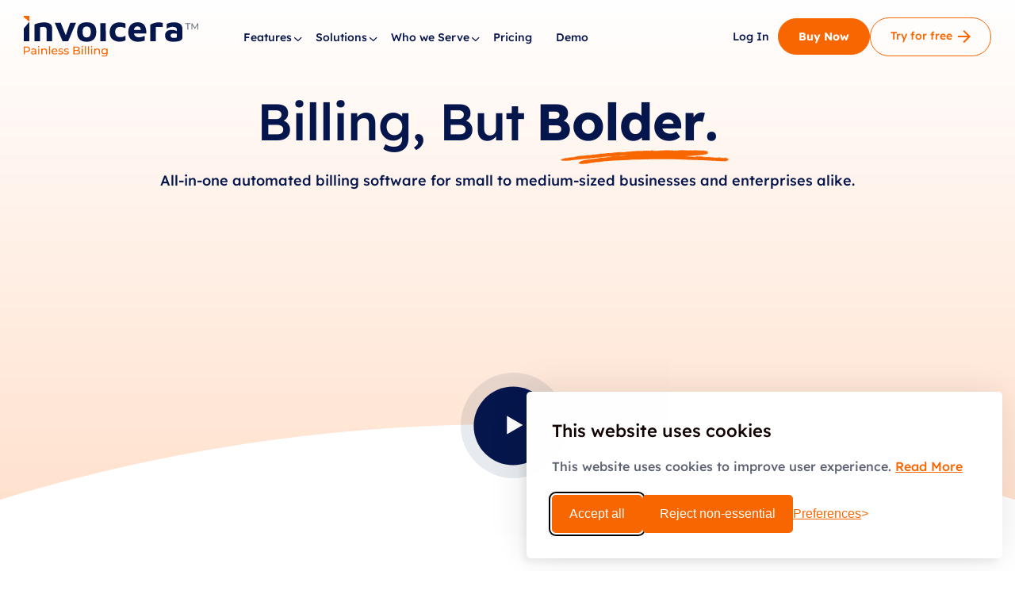

--- FILE ---
content_type: text/html; charset=UTF-8
request_url: https://www.invoicera.com/
body_size: 29299
content:
<!doctype html>
<html lang="en-US">
  <head>
    <meta charset="UTF-8">
    <meta name="viewport" content="width=device-width, initial-scale=1">
    <meta name='dmca-site-verification' content='TjkzKzRYOW00aTZMOFVUV1pyZmF5UT090' />
    <link rel="shortcut icon" href="https://www.invoicera.com/wp-content/themes/invoicera/assests/images/favicon.ico" type="image/x-icon">
    <link rel="profile" href="https://gmpg.org/xfn/11">
    <meta name='robots' content='index, follow, max-image-preview:large, max-snippet:-1, max-video-preview:-1' />
	<style>img:is([sizes="auto" i], [sizes^="auto," i]) { contain-intrinsic-size: 3000px 1500px }</style>
	
	<!-- This site is optimized with the Yoast SEO plugin v26.4 - https://yoast.com/wordpress/plugins/seo/ -->
	<title>Streamline Finances with Online Invoicing and Billing Software</title>
	<meta name="description" content="Boost your business efficiency with our user-friendly online invoicing and billing software, trusted by 4 million users. Try it for free now." />
	<link rel="canonical" href="https://www.invoicera.com/" />
	<meta property="og:locale" content="en_US" />
	<meta property="og:type" content="website" />
	<meta property="og:title" content="Streamline Finances with Online Invoicing and Billing Software" />
	<meta property="og:description" content="Boost your business efficiency with our user-friendly online invoicing and billing software, trusted by 4 million users. Try it for free now." />
	<meta property="og:url" content="https://www.invoicera.com/" />
	<meta property="og:site_name" content="Invoicera" />
	<meta property="article:modified_time" content="2025-03-31T08:16:40+00:00" />
	<meta name="twitter:card" content="summary_large_image" />
	<script type="application/ld+json" class="yoast-schema-graph">{"@context":"https://schema.org","@graph":[{"@type":"WebPage","@id":"https://www.invoicera.com/","url":"https://www.invoicera.com/","name":"Streamline Finances with Online Invoicing and Billing Software","isPartOf":{"@id":"https://www.invoicera.com/#website"},"datePublished":"2025-01-20T12:50:00+00:00","dateModified":"2025-03-31T08:16:40+00:00","description":"Boost your business efficiency with our user-friendly online invoicing and billing software, trusted by 4 million users. Try it for free now.","breadcrumb":{"@id":"https://www.invoicera.com/#breadcrumb"},"inLanguage":"en-US","potentialAction":[{"@type":"ReadAction","target":["https://www.invoicera.com/"]}]},{"@type":"BreadcrumbList","@id":"https://www.invoicera.com/#breadcrumb","itemListElement":[{"@type":"ListItem","position":1,"name":"Home"}]},{"@type":"WebSite","@id":"https://www.invoicera.com/#website","url":"https://www.invoicera.com/","name":"Invoicera","description":"World’s Best Business Invoice Management System","potentialAction":[{"@type":"SearchAction","target":{"@type":"EntryPoint","urlTemplate":"https://www.invoicera.com/?s={search_term_string}"},"query-input":{"@type":"PropertyValueSpecification","valueRequired":true,"valueName":"search_term_string"}}],"inLanguage":"en-US"}]}</script>
	<!-- / Yoast SEO plugin. -->


<link rel='dns-prefetch' href='//www.invoicera.com' />
<link rel='dns-prefetch' href='//bluzky.github.io' />
<link rel="alternate" type="application/rss+xml" title="Invoicera &raquo; Feed" href="https://www.invoicera.com/feed" />
<link rel="alternate" type="application/rss+xml" title="Invoicera &raquo; Comments Feed" href="https://www.invoicera.com/comments/feed" />
<style id='classic-theme-styles-inline-css'>
/*! This file is auto-generated */
.wp-block-button__link{color:#fff;background-color:#32373c;border-radius:9999px;box-shadow:none;text-decoration:none;padding:calc(.667em + 2px) calc(1.333em + 2px);font-size:1.125em}.wp-block-file__button{background:#32373c;color:#fff;text-decoration:none}
</style>
<style id='global-styles-inline-css'>
:root{--wp--preset--aspect-ratio--square: 1;--wp--preset--aspect-ratio--4-3: 4/3;--wp--preset--aspect-ratio--3-4: 3/4;--wp--preset--aspect-ratio--3-2: 3/2;--wp--preset--aspect-ratio--2-3: 2/3;--wp--preset--aspect-ratio--16-9: 16/9;--wp--preset--aspect-ratio--9-16: 9/16;--wp--preset--color--black: #000000;--wp--preset--color--cyan-bluish-gray: #abb8c3;--wp--preset--color--white: #ffffff;--wp--preset--color--pale-pink: #f78da7;--wp--preset--color--vivid-red: #cf2e2e;--wp--preset--color--luminous-vivid-orange: #ff6900;--wp--preset--color--luminous-vivid-amber: #fcb900;--wp--preset--color--light-green-cyan: #7bdcb5;--wp--preset--color--vivid-green-cyan: #00d084;--wp--preset--color--pale-cyan-blue: #8ed1fc;--wp--preset--color--vivid-cyan-blue: #0693e3;--wp--preset--color--vivid-purple: #9b51e0;--wp--preset--gradient--vivid-cyan-blue-to-vivid-purple: linear-gradient(135deg,rgba(6,147,227,1) 0%,rgb(155,81,224) 100%);--wp--preset--gradient--light-green-cyan-to-vivid-green-cyan: linear-gradient(135deg,rgb(122,220,180) 0%,rgb(0,208,130) 100%);--wp--preset--gradient--luminous-vivid-amber-to-luminous-vivid-orange: linear-gradient(135deg,rgba(252,185,0,1) 0%,rgba(255,105,0,1) 100%);--wp--preset--gradient--luminous-vivid-orange-to-vivid-red: linear-gradient(135deg,rgba(255,105,0,1) 0%,rgb(207,46,46) 100%);--wp--preset--gradient--very-light-gray-to-cyan-bluish-gray: linear-gradient(135deg,rgb(238,238,238) 0%,rgb(169,184,195) 100%);--wp--preset--gradient--cool-to-warm-spectrum: linear-gradient(135deg,rgb(74,234,220) 0%,rgb(151,120,209) 20%,rgb(207,42,186) 40%,rgb(238,44,130) 60%,rgb(251,105,98) 80%,rgb(254,248,76) 100%);--wp--preset--gradient--blush-light-purple: linear-gradient(135deg,rgb(255,206,236) 0%,rgb(152,150,240) 100%);--wp--preset--gradient--blush-bordeaux: linear-gradient(135deg,rgb(254,205,165) 0%,rgb(254,45,45) 50%,rgb(107,0,62) 100%);--wp--preset--gradient--luminous-dusk: linear-gradient(135deg,rgb(255,203,112) 0%,rgb(199,81,192) 50%,rgb(65,88,208) 100%);--wp--preset--gradient--pale-ocean: linear-gradient(135deg,rgb(255,245,203) 0%,rgb(182,227,212) 50%,rgb(51,167,181) 100%);--wp--preset--gradient--electric-grass: linear-gradient(135deg,rgb(202,248,128) 0%,rgb(113,206,126) 100%);--wp--preset--gradient--midnight: linear-gradient(135deg,rgb(2,3,129) 0%,rgb(40,116,252) 100%);--wp--preset--font-size--small: 13px;--wp--preset--font-size--medium: 20px;--wp--preset--font-size--large: 36px;--wp--preset--font-size--x-large: 42px;--wp--preset--spacing--20: 0.44rem;--wp--preset--spacing--30: 0.67rem;--wp--preset--spacing--40: 1rem;--wp--preset--spacing--50: 1.5rem;--wp--preset--spacing--60: 2.25rem;--wp--preset--spacing--70: 3.38rem;--wp--preset--spacing--80: 5.06rem;--wp--preset--shadow--natural: 6px 6px 9px rgba(0, 0, 0, 0.2);--wp--preset--shadow--deep: 12px 12px 50px rgba(0, 0, 0, 0.4);--wp--preset--shadow--sharp: 6px 6px 0px rgba(0, 0, 0, 0.2);--wp--preset--shadow--outlined: 6px 6px 0px -3px rgba(255, 255, 255, 1), 6px 6px rgba(0, 0, 0, 1);--wp--preset--shadow--crisp: 6px 6px 0px rgba(0, 0, 0, 1);}:where(.is-layout-flex){gap: 0.5em;}:where(.is-layout-grid){gap: 0.5em;}body .is-layout-flex{display: flex;}.is-layout-flex{flex-wrap: wrap;align-items: center;}.is-layout-flex > :is(*, div){margin: 0;}body .is-layout-grid{display: grid;}.is-layout-grid > :is(*, div){margin: 0;}:where(.wp-block-columns.is-layout-flex){gap: 2em;}:where(.wp-block-columns.is-layout-grid){gap: 2em;}:where(.wp-block-post-template.is-layout-flex){gap: 1.25em;}:where(.wp-block-post-template.is-layout-grid){gap: 1.25em;}.has-black-color{color: var(--wp--preset--color--black) !important;}.has-cyan-bluish-gray-color{color: var(--wp--preset--color--cyan-bluish-gray) !important;}.has-white-color{color: var(--wp--preset--color--white) !important;}.has-pale-pink-color{color: var(--wp--preset--color--pale-pink) !important;}.has-vivid-red-color{color: var(--wp--preset--color--vivid-red) !important;}.has-luminous-vivid-orange-color{color: var(--wp--preset--color--luminous-vivid-orange) !important;}.has-luminous-vivid-amber-color{color: var(--wp--preset--color--luminous-vivid-amber) !important;}.has-light-green-cyan-color{color: var(--wp--preset--color--light-green-cyan) !important;}.has-vivid-green-cyan-color{color: var(--wp--preset--color--vivid-green-cyan) !important;}.has-pale-cyan-blue-color{color: var(--wp--preset--color--pale-cyan-blue) !important;}.has-vivid-cyan-blue-color{color: var(--wp--preset--color--vivid-cyan-blue) !important;}.has-vivid-purple-color{color: var(--wp--preset--color--vivid-purple) !important;}.has-black-background-color{background-color: var(--wp--preset--color--black) !important;}.has-cyan-bluish-gray-background-color{background-color: var(--wp--preset--color--cyan-bluish-gray) !important;}.has-white-background-color{background-color: var(--wp--preset--color--white) !important;}.has-pale-pink-background-color{background-color: var(--wp--preset--color--pale-pink) !important;}.has-vivid-red-background-color{background-color: var(--wp--preset--color--vivid-red) !important;}.has-luminous-vivid-orange-background-color{background-color: var(--wp--preset--color--luminous-vivid-orange) !important;}.has-luminous-vivid-amber-background-color{background-color: var(--wp--preset--color--luminous-vivid-amber) !important;}.has-light-green-cyan-background-color{background-color: var(--wp--preset--color--light-green-cyan) !important;}.has-vivid-green-cyan-background-color{background-color: var(--wp--preset--color--vivid-green-cyan) !important;}.has-pale-cyan-blue-background-color{background-color: var(--wp--preset--color--pale-cyan-blue) !important;}.has-vivid-cyan-blue-background-color{background-color: var(--wp--preset--color--vivid-cyan-blue) !important;}.has-vivid-purple-background-color{background-color: var(--wp--preset--color--vivid-purple) !important;}.has-black-border-color{border-color: var(--wp--preset--color--black) !important;}.has-cyan-bluish-gray-border-color{border-color: var(--wp--preset--color--cyan-bluish-gray) !important;}.has-white-border-color{border-color: var(--wp--preset--color--white) !important;}.has-pale-pink-border-color{border-color: var(--wp--preset--color--pale-pink) !important;}.has-vivid-red-border-color{border-color: var(--wp--preset--color--vivid-red) !important;}.has-luminous-vivid-orange-border-color{border-color: var(--wp--preset--color--luminous-vivid-orange) !important;}.has-luminous-vivid-amber-border-color{border-color: var(--wp--preset--color--luminous-vivid-amber) !important;}.has-light-green-cyan-border-color{border-color: var(--wp--preset--color--light-green-cyan) !important;}.has-vivid-green-cyan-border-color{border-color: var(--wp--preset--color--vivid-green-cyan) !important;}.has-pale-cyan-blue-border-color{border-color: var(--wp--preset--color--pale-cyan-blue) !important;}.has-vivid-cyan-blue-border-color{border-color: var(--wp--preset--color--vivid-cyan-blue) !important;}.has-vivid-purple-border-color{border-color: var(--wp--preset--color--vivid-purple) !important;}.has-vivid-cyan-blue-to-vivid-purple-gradient-background{background: var(--wp--preset--gradient--vivid-cyan-blue-to-vivid-purple) !important;}.has-light-green-cyan-to-vivid-green-cyan-gradient-background{background: var(--wp--preset--gradient--light-green-cyan-to-vivid-green-cyan) !important;}.has-luminous-vivid-amber-to-luminous-vivid-orange-gradient-background{background: var(--wp--preset--gradient--luminous-vivid-amber-to-luminous-vivid-orange) !important;}.has-luminous-vivid-orange-to-vivid-red-gradient-background{background: var(--wp--preset--gradient--luminous-vivid-orange-to-vivid-red) !important;}.has-very-light-gray-to-cyan-bluish-gray-gradient-background{background: var(--wp--preset--gradient--very-light-gray-to-cyan-bluish-gray) !important;}.has-cool-to-warm-spectrum-gradient-background{background: var(--wp--preset--gradient--cool-to-warm-spectrum) !important;}.has-blush-light-purple-gradient-background{background: var(--wp--preset--gradient--blush-light-purple) !important;}.has-blush-bordeaux-gradient-background{background: var(--wp--preset--gradient--blush-bordeaux) !important;}.has-luminous-dusk-gradient-background{background: var(--wp--preset--gradient--luminous-dusk) !important;}.has-pale-ocean-gradient-background{background: var(--wp--preset--gradient--pale-ocean) !important;}.has-electric-grass-gradient-background{background: var(--wp--preset--gradient--electric-grass) !important;}.has-midnight-gradient-background{background: var(--wp--preset--gradient--midnight) !important;}.has-small-font-size{font-size: var(--wp--preset--font-size--small) !important;}.has-medium-font-size{font-size: var(--wp--preset--font-size--medium) !important;}.has-large-font-size{font-size: var(--wp--preset--font-size--large) !important;}.has-x-large-font-size{font-size: var(--wp--preset--font-size--x-large) !important;}
:where(.wp-block-post-template.is-layout-flex){gap: 1.25em;}:where(.wp-block-post-template.is-layout-grid){gap: 1.25em;}
:where(.wp-block-columns.is-layout-flex){gap: 2em;}:where(.wp-block-columns.is-layout-grid){gap: 2em;}
:root :where(.wp-block-pullquote){font-size: 1.5em;line-height: 1.6;}
</style>
<link rel='preload stylesheet' as='style'  id='home-v4.0-css' href='https://www.invoicera.com/wp-content/themes/invoicera/version-2.0/assests/css/index-min.css?ver=1.9.239' media='all' />
<link rel='preload stylesheet' as='style'  id='ws-glider-css' href='https://www.invoicera.com/wp-content/themes/invoicera/version-2.0/assests/css/glider.css?ver=6.8.3' media='all' />
<link rel='preload stylesheet' as='style'  id='nice-select2-css' href='https://bluzky.github.io/nice-select2/dist/css/nice-select2.css?ver=6.8.3' media='all' />
<link rel='preload stylesheet' as='style'  id='cookie-consent-css' href='https://www.invoicera.com/wp-content/themes/invoicera/cookie-consent/silktide-consent-manager.css?ver=1.9.239' media='all' />
<link rel="https://api.w.org/" href="https://www.invoicera.com/wp-json/" /><link rel="alternate" title="JSON" type="application/json" href="https://www.invoicera.com/wp-json/wp/v2/pages/10713" /><link rel="EditURI" type="application/rsd+xml" title="RSD" href="https://www.invoicera.com/xmlrpc.php?rsd" />
<meta name="generator" content="WordPress 6.8.3" />
<link rel='shortlink' href='https://www.invoicera.com/' />
<link rel="alternate" title="oEmbed (JSON)" type="application/json+oembed" href="https://www.invoicera.com/wp-json/oembed/1.0/embed?url=https%3A%2F%2Fwww.invoicera.com%2F" />
<link rel="alternate" title="oEmbed (XML)" type="text/xml+oembed" href="https://www.invoicera.com/wp-json/oembed/1.0/embed?url=https%3A%2F%2Fwww.invoicera.com%2F&#038;format=xml" />
		<style id="wp-custom-css">
			body.page-id-8660 .feature_section,
body.page-id-8660 .wsMobile,
body.page-id-6447 .wsMobile{display:none;}


body.page-id-8660 
.cmn-democta span.devide
body.page-id-8660 .regBtn
{display:none;}

body.page-id-8660 .cmn-democta .ctbtn.nobg
{background: #F76600;
    padding: 17px 30px;
    color: #ffffff;
    text-decoration: none;}
body.page-id-8660 .cmn-democta .ctbtn.nobg:hover{    background: #333333;
    border-color: #fff;
    color: #FFFFFF;}
body.page-id-8660 #ws-stay_in_control_section .btnSc,
body.page-id-8660 #ws-recognize .btnSc{display:none}



.page-id-8660 .inner-banner .inner-wrap .actionBtn .primary_btn2{background: #F76600; color: #fff; text-align:center;}

.page-id-8660 .inner-banner .inner-wrap .actionBtn .primary_btn2::after{    background: url(https://www.invoicera.com/wp-content/themes/invoicera/assests/images/schedule-icon.png.webp) 0 0 no-repeat; background-color: #fff; border-radius: 50px;
}


.page-id-8660 .inner-banner .inner-wrap .actionBtn .primary_btn2:hover{ background: #333333; border-color:#333333;
    color: #fff !important;} 

.page-template-tpl-free-invoicing .top-section p {    margin: 0 0 20px;}

.inv-row a:hover{text-decoration:underline;}

.download-section .tab-content{padding-top:0;}

.full-plan-list-section .plan-box .plan-btn{margin:10px auto 0; display:block !important;}

.feature-testimonial-section{background:#fff;}

.page-id-6433 .plan-column-box-section{margin:0;}

.page-id-6433 #inv-pricing-clm{padding-top:0;}

/*
.ws-pricing .price-flex .price-column .price-box .card-plan{flex-wrap:wrap;}
.ws-pricing .price-flex .price-column .price-box .card-plan .prio.bl-ind{    font-size: 14px; display:block; width:100%;}

.geo-international .ws-pricing .price-flex .price-column .price-box .card-plan .prio.bl-ind{display:none;}
*/

.wsf-signup .popup-content .right-section .form-wrap .form-group.ws-error{margin:0;}

.wsf-signup .popup-content .right-section .form-wrap .form-group select{width:100%;}

.wsf-signup .popup-content .right-section .form-wrap .form-group input[type="text"] + i .eye{top:38px;     right: 18px;}
.wsf-signup .popup-content .right-section .form-wrap .form-group .nice-select:after{transition:none;}
.wsf-signup .popup-content .right-section .form-wrap .form-group .nice-select.open:after{transform:rotate(180deg) !important; right:-15px;}

   @media (max-width: 767px) {
     .page-template-tpl-home-v2 .primary_btn1::after {
        top: 11px; } 



.page-template-tpl-industries .inner-banner .inner-wrap .actionBtn, .inner-banner-bg .inner-wrap .actionBtn{justify-content:center;}

}


.geo-international .plan-section .switcher-sec{justify-content:space-between !important;}
.geo-international .country-select{display:flex !important;}
@media (max-width: 767px) {
	.geo-international .country-select{flex-wrap:inherit;}
	.country-select .chose{flex-basis: 100%; text-align:center;}
	.country-select .chose{margin-bottom:10px;}
	
	.country-select .select-list{min-width:300px;}
	
	


	
}

.footer .footer-middle h4 a{color:#fff;}
.footer .footer-middle h4 a:hover{opacity:0.8;}


.alternative-section .alternative-wrapper .top-section{position:relative; z-index:9;}


@media (max-width: 767px) {
	
	.table-tab .tab-wrap .tcontents .numeric-table .table-block .table-row.price-table-row .ws-column{padding:14px;}
	
}

.userguide .buyers-guide-section .buyers-guide .buyers-guide-answer-part .guide-answer h4 b{    font-weight: 500;}

.userguide .buyers-guide-section .buyers-guide .buyers-guide-answer-part .guide-answer p{font-weight:normal;}
body.geo-india .faqsRow .column .faq-accordion-item-outer:nth-of-type(7) {
  display: none;
}









		</style>
		    <script type="text/javascript">
      var ws_site_url = "https://www.invoicera.com/";
    </script>
    <style type="text/css">
      .grecaptcha-badge{visibility:hidden;}
      .wslazy{background-image:none !important; background-color:#F1F1FA !important; background:none !important;}
      #ws-apimsg.success{margin-top: 10px; display:inline-block; color:#007600;}
      #ws-apimsg.error{margin-top: 10px; display:inline-block; color:#ed1010;}
      .useful-resources-blog-section .thumb img{height:200px!important;}
      .popup-wrapper.is-active{display:block;}
      .wsf-signup .popup-wrapper.is-active{display:block !important;}
      .site__footer .copyright{margin: 0 0 5px;}
      .site__footer .privacy-links{margin:0 0 0 0;}

      .switch-btn-box .annualy .pricabsol{position: absolute; right: 0; left:0; margin:0  auto; width: 100%;
    text-align: center; top: 25px; font-size: 12px; color: #f76600;}
    .workplace-section .workplace-row .workplace-card .flip-card-inner .is-arrow:after{background-size:100%;}
      @media (max-width: 979px) {
      .reviews{padding:50px 0 0;}
      }
      @media screen and (max-width: 768px) {
      .site__footer .bottom-links .copy-left{text-align:center;}
      }
      @media (max-width: 767px){
      .inner-banner-bg .bannerwrap{background-size: 0 !important; background-image: none !important;}
      .inner-banner-bg::after, .hero-banner:after, .inner-banner:after {display:none;} 
      .inner-banner-bg .inner-wrap{margin:0;}
      .inner-banner-bg{padding: 100px 0 50px;}
      .inner-banner-bg .bannerwrap {padding-top:0;}
      .inner-banner-bg{height:initial;}
      .hero-banner {padding:120px 0 50px;}
      body.single .blog-thumb,
      .desk-only{ display:none; }
      .cust-mob-tab .panel{display: none; max-height: inherit !important;}
      .cust-mob-tab .panel.active{display: block;}

      }
      .tool-tip-wrap{position: relative;}
      .wsf-signup .popup-content .right-section .form-wrap .form-group label.info-lbl{pointer-events: inherit;}
      .info-lbl span.tolltip{display: none; font-size: 12px; position: absolute; top: 0; left: 18px; 
      width:250px; background:#333; color: #ffffff !important; padding: 8px;}
      img.info-img:hover + span.tolltip{display:block; cursor: pointer;}
      .form-group.ws-error .info-lbl span.tolltip{color:#525f7f;}
      #elm-maps.sel-desktop .box-wrap.sel-web,
      #elm-maps.sel-desktop .box-wrap.sel-mobile{display:none;}
      #elm-maps.sel-desktop .box-wrap.sel-desktop{display:block;}
      #elm-maps.sel-web .box-wrap.sel-desktop,
      #elm-maps.sel-web .box-wrap.sel-mobile{display:none;}
      #elm-maps.sel-web .box-wrap.sel-web{display:block;}
      #elm-maps.sel-mobile .box-wrap.sel-desktop,
      #elm-maps.sel-mobile .box-wrap.sel-web{display:none;}
      #elm-maps.sel-mobile .box-wrap.sel-mobile{display:block;}
      h6.has-flink a{color: #ffffff;}
      h6.has-flink a:hover{color:#ffffff; text-decoration:underline; }
      .plan-box.pricing-span span{font-weight: normal; font-size: 14px; text-transform: none;}
      body.page-template-tpl-platform .trackEm,
      body.page-id-4258 #acf-serv-industries, 
      body.page-template-tpl-industries #ws-financial_management{background: #FCFBFF;}
      .inv-faq-tpl .userguide{ background:#ffffff; }
      body.page-id-8335 .pc-option.ls-india{display: none;}
      body.page-template-tpl-free-invoicing .tabs a{position:relative;z-index: 1;}
      body.page-template-tpl-free-invoicing .tabs a img{position:relative;  z-index:-1;}
      .thank_you.sg{height: initial; padding:80px; background: #fff;}
      .thank_you.sg .firstbox{padding:0; color:#5E6373;}
      .thank_you.sg .firstbox p{color:#5E6373; font-size: 16px; line-height: 24px;}
      .thank_you.sg ul {padding-left: 20px;}
      .thank_you.sg ul li{ list-style: disc !important; }
      .thank_you.sg .firstbox h2{color:#000;}
      .thank_you.sg .firstbox a{text-decoration:underline; color:#5E6373; display:inline-block;}
      .thank_you.sg .firstbox a:hover{color:#000;}
      .thank_you.sg .firstbox .cta-sec{display:flex; gap:10px;   justify-content:right; margin:40px 0 0;}
      .thank_you.sg .firstbox .cta-sec .thbtn{background: #F76600; color: #fff; display: flex; align-items: center; 
      padding: 13px 20px; line-height: 1; border: 1px solid transparent; text-decoration:none; border-radius:40px;}
      .thank_you.sg .firstbox .cta-sec .thbtn.bg-non{border-color:#F76600; background:transparent; color:#F76600;}   
      .thank_you.sg .firstbox .cta-sec a:hover{background: #333333; border-color:#333333; color:#fff;}
      .thank_you.sg .firstbox .cta-sec .thbtn.bg-non:hover{background: #333333; border-color:#333333; color:#fff;}

    

  @media   (max-width: 991px){
.switch-btn-box .annualy{font-size:16px;}
      }
      
      @media screen and (max-width: 768px){
      .thank_you.sg {height: initial; padding:30px;}
      .thank_you.sg  p{width: 100%;}
      .thank_you.sg .firstbox .cta-sec{margin:30px 0 0;}
      .thank_you.sg .firstbox .cta-sec{justify-content:center; flex-wrap: wrap;}
        .switch-btn-box .annualy .pricabsol{width: 100%; right: 0px; top: 22px; font-size: 10px;}
      }
      @media screen and (max-width: 479px){
      .thank_you.sg  .firstbox .cta-sec a{width:100%;  justify-content: center;}
      }
      .ws-pricing .price-flex .price-column .price-box .card-plan{flex-wrap:wrap;}
      .ws-pricing .price-flex .price-column .price-box .card-plan .prio{font-size:14px; display:block; width:100%;}
      .geo-international .ws-pricing .price-flex .price-column .price-box .card-plan .prio.bl-ind{display:none;}
      body.ps-monthly .prio.annualy, .prio.monthly, body.ps-monthly .prio.annual{display:none !important;}
      body.ps-monthly .prio.monthly{display:block !important;}
      body.page-template-tpl-thankyou .exit-intent-popup.visible{display: none!important;}
      /*.ctbtn.bdr{background-color: #ffffff; color: #F76600; border: 1px solid #F76600;}*/
      .btnSc a.bad{ padding:12px 28px !important; }
      /*
      .primary_btn1::after {background: url(https://www.invoicera.com/wp-content/themes/invoicera/assests/images/schedule-icon.png) 0 0 no-repeat;
      width: 20px; height: 20px;}
      .primary_btn2::after{content: ''; background: url(https://www.invoicera.com/wp-content/themes/invoicera/assests/images/arrow-btn.png) 0 0 no-repeat; width: 18px; height: 16px; background-size: 100%; display: inline-block; margin-left: 10px;}
      */
      body.geo-international .spn-ind, 
      body.geo-india .spn-intr{display:none;}
      .acr-panel{display: none;}
      .acr-panel.active{display: block;}
      .feature-wrapper.feature-bluebg .top-section a{color: #ffffff;}
      .form-group .error.ex-email{font-size:12px !important;text-align: left;}
      body.page-id-7753 .actionBtn .elm-2{display: none!important;}
      
      .elmSave20{display: none; }
      .elmSave20.sm{font-size: 14px; color: #f76600;}
      body.geo-international .elmSave20{ display:inline-block; }
    </style>
          <script>
      // Initialize the dataLayer
      window.dataLayer = window.dataLayer || [];
      function gtag() {
      dataLayer.push(arguments);
      }

      gtag('consent', 'default', {
      analytics_storage: localStorage.getItem('silktideCookieChoice_analytics') === 'true' ? 'granted' : 'denied',
      ad_storage: localStorage.getItem('silktideCookieChoice_marketing') === 'true' ? 'granted' : 'denied',
      ad_user_data: localStorage.getItem('silktideCookieChoice_marketing') === 'true' ? 'granted' : 'denied',
      ad_personalization: localStorage.getItem('silktideCookieChoice_marketing') === 'true' ? 'granted' : 'denied',
      functionality_storage: localStorage.getItem('silktideCookieChoice_necessary') === 'true' ? 'granted' : 'denied',
      security_storage: localStorage.getItem('silktideCookieChoice_necessary') === 'true' ? 'granted' : 'denied'
      });
      </script>
    <!-- Google Tag Manager -->
    <script>(function(w,d,s,l,i){w[l]=w[l]||[];w[l].push({'gtm.start':
      new Date().getTime(),event:'gtm.js'});var f=d.getElementsByTagName(s)[0],
      j=d.createElement(s),dl=l!='dataLayer'?'&l='+l:'';j.async=true;j.src=
      'https://www.googletagmanager.com/gtm.js?id='+i+dl;f.parentNode.insertBefore(j,f);
      })(window,document,'script','dataLayer','GTM-WSZZSGX');
    </script>
    <!-- End Google Tag Manager -->
    <!-- Crisp Chat Integration -->
    <script type="text/javascript">window.$crisp=[];window.CRISP_WEBSITE_ID="0d5df89c-3b42-485c-960f-69d09e2e2aa3";(function(){d=document;s=d.createElement("script");s.src="https://client.crisp.chat/l.js";s.async=1;d.getElementsByTagName("head")[0].appendChild(s);})();</script>
    <!-- End here -->

      </head>
  <body class="home wp-singular page-template page-template-page-templates page-template-tpl-home-v4-0 page-template-page-templatestpl-home-v4-0-php page-id-10713 wp-theme-invoicera" data-ptemplate="tpl-home-v4.0.php" data-gcaploaded="0">
        <!-- Google Tag Manager (noscript) -->
    <noscript><iframe src="https://www.googletagmanager.com/ns.html?id=GTM-WSZZSGX"
      height="0" width="0" style="display:none;visibility:hidden"></iframe></noscript>
    <!-- End Google Tag Manager (noscript) -->
      
            <header class="header-two" id="masthead">
      <div class="container">
        <div class="wrapper">
          <div class="header-item-left">
            <a href="https://www.invoicera.com/" title="Invoicera">
              <div class="large">
                <img class="light" loading="lazy" src="https://www.invoicera.com/wp-content/themes/invoicera/assests/header-images/logo.svg" alt="Invoice"  width="230" height="31">
                <img class="dark" loading="lazy" src="https://www.invoicera.com/wp-content/themes/invoicera/assests/header-images/logo-white.svg" alt="Invoice"  width="230" height="31">
              </div>
              <div class="small">
            <img loading="lazy" src="https://www.invoicera.com/wp-content/themes/invoicera/assests/header-images/logo-small.png" alt="Workstatus" width="80" height="80">
          </div>
            </a>
            <div class="hamberger-menu">
              <div class="bar1"></div>
              <div class="bar2"></div>
              <div class="bar3"></div>
            </div>
          </div>
          <div class="header-item-right">
            <nav class="menu mob-nav" id="menu">
              <ul>
                <li class="menu-item-has-children">
                  <a class="mst-link" href="https://www.invoicera.com/product">Features</a> <span class="arrow-btn"></span>
                  <div class="menu-mega bg-purple">
                    <div class="container">
                      <div class="dis-flex tab-menu">
                        <div id="menu-serv" class="dis-flex tab-contents">
                          <div class="left-tabs">
                            <ul class="tab-nav">
                              <li class="tab-link is-active"><a href="https://www.invoicera.com/invoicing/automation">Invoicing Automation</a></li>
                              <li class="tab-link"><a href="https://www.invoicera.com/financial-management">Financial Management</a></li>
                              <li class="tab-link"><a href="https://www.invoicera.com/business-operations">Business Operations</a></li>
                              <li class="tab-link"><a href="https://www.invoicera.com/customization">Custom Workflows</a></li>
                              <li class="tab-link"><a href="#">Client Management</a></li>
                              <!--<li class="tab-link"><a href="#">Team Collaboration</a></li>-->
                              <li class="tab-link"><a href="https://www.invoicera.com/">Security & Admin</a></li>
                              <!--<li class="tab-link"><a href="https://www.invoicera.com/financial-management/reporting-analytics">Reporting & Analytics</a></li>-->
                            </ul>
                          </div>
                          <div class="right-tabs">
                            <div class="tab-content is-active">
                              <div class="three-column">
                                <div class="tab-title"><a href="https://www.invoicera.com/invoicing/automation"><img loading="lazy" src="https://www.invoicera.com/wp-content/themes/invoicera/assests/header-images/ft-01.svg" class="menuicon" alt="menuicon"><span class="title">Invoicing Automation</span>
                                  Streamline invoices, save time
                                  </a><span class="ser-arrow-btn"></span>
                                </div>
                                <div class="dis-flex menu-column sub-service">
                                  <div class="flex-2">
                                    <a href="https://www.invoicera.com/invoicing/online"><span class="title">Online Invoicing</span>
                                    Simplify billing, go digital</a>
                                    <a href="https://www.invoicera.com/financial-management/estimates-expense-management"><span class="title">Estimates & Expense Management</span>
                                    Quick quotes, accurate orders</a>
                                    <a href="https://www.invoicera.com/invoicing/automation"><span class="title">Invoicing Process Automation</span>
                                    Effortless invoicing, every time</a>
                                    <a href="https://www.invoicera.com/invoicing/e-invoicing"><span class="title">e-Invoicing</span>
                                    Smarter billing with e-invoicing</a>
                                    <a href="https://www.invoicera.com/invoicing/workflow"><span class="title">Workflow</span>Automate your workflow</a>
                                  </div>
                                  <div class="flex-2">
                                    <a href="https://www.invoicera.com/invoicing/recurring-billing"><span class="title">Recurring Billing</span>
                                    Recurring payments, zero hassle</a>
                                    <a href="https://www.invoicera.com/invoicing/automated-reminders"><span class="title">Automated Reminders</span>
                                    Timely reminders, prompt payments</a>
                                    <a href="https://www.invoicera.com/invoicing/gst-billing-software"><span class="title">GST Billing</span>
                                    Taxing made easy for invoices</a>
                                    <a href="https://www.invoicera.com/invoicing/vendors-purchase-orders"><span class="title">Vendors & Purchase Orders</span>
                                    Manage vendors, simplify POS</a>
                                    <a href="https://www.invoicera.com/invoicing/eway-bills"><span class="title">E-way Bills</span>Fast & secure e-billing</a>
                                  </div>
                                </div>
                              </div>
                              <div class="other-menu mob-hide">
                                <div class="tab-title"><a href="javascript:void(0);"><span class="title">Business Type</span>Stay ahead with innovative tools</a><span class="ser-arrow-btn"></span>
                                </div>
                                <div class="flex-1 menu-column sub-service">
                                  <a href="https://www.invoicera.com/invoicing-for/enterprises"><img loading="lazy" src="https://www.invoicera.com/wp-content/themes/invoicera/assests/header-images/btype-01.svg" class="menuicon" alt="menuicon"><span class="title">Enterprises</span>Scalable solutions for growing enterprises</a>
                                  <a href="https://www.invoicera.com/invoicing-for/smbs"><img loading="lazy" src="https://www.invoicera.com/wp-content/themes/invoicera/assests/header-images/btype-02.svg" class="menuicon" alt="menuicon"><span class="title">Small Businesses</span>Big solutions for small businesses
                                  </a>
                                  <!-- <a href="#" class="no-link"><img loading="lazy" src="https://www.invoicera.com/wp-content/themes/invoicera/assests/header-images/btype-03.svg" class="menuicon" alt="menuicon"><span class="title">Contractors</span>Track work, on-the-go
                                    </a>-->
                                  <a href="https://www.invoicera.com/industries/freelancers-contractors"><img loading="lazy" src="https://www.invoicera.com/wp-content/themes/invoicera/assests/header-images/btype-04.svg" class="menuicon" alt="menuicon"><span class="title">Freelancers</span>Manage clients, get paid faster
                                  </a>
                                </div>
                              </div>
                            </div>
                            <div class="tab-content">
                              <div class="three-column">
                                <div class="tab-title"><a href="https://www.invoicera.com/financial-management"><img loading="lazy" src="https://www.invoicera.com/wp-content/themes/invoicera/assests/header-images/ft-02.svg" class="menuicon" alt="menuicon"><span class="title">Financial Management</span>
                                  Control finances, ensure growth
                                  </a><span class="ser-arrow-btn"></span>
                                </div>
                                <div class="dis-flex menu-column sub-service">
                                  <div class="flex-2">
                                    <a href="https://www.invoicera.com/financial-management/credit-notes"><span class="title">Credit Notes</span>
                                    Effortless credit management</a>
                                    <a href="https://www.invoicera.com/business-operations/online-payments"><span class="title">Online Payments</span>
                                    Secure online payments, global reach</a>
                                  </div>
                                  <div class="flex-2">
                                    <a href="https://www.invoicera.com/financial-management/ar-ap"><span class="title">AR & AP</span>
                                    Balance cash flow, streamline finances</a>
                                    <a href="https://www.invoicera.com/financial-management/time-expense-tracking"><span class="title">Time Expense Tracking</span>Track time & costs</a>
                                  </div>
                                </div>
                              </div>
                              <div class="other-menu mob-hide">
                                <div class="tab-title"><a href="javascript:void(0);"><span class="title">Business Type</span>Stay ahead with innovative tools</a><span class="ser-arrow-btn"></span>
                                </div>
                                <div class="flex-1 menu-column sub-service">
                                  <a href="https://www.invoicera.com/invoicing-for/enterprises"><img loading="lazy" src="https://www.invoicera.com/wp-content/themes/invoicera/assests/header-images/btype-01.svg" class="menuicon" alt="menuicon"><span class="title">Enterprises</span>Scalable solutions for growing enterprises</a>
                                  <a href="https://www.invoicera.com/invoicing-for/smbs"><img loading="lazy" src="https://www.invoicera.com/wp-content/themes/invoicera/assests/header-images/btype-02.svg" class="menuicon" alt="menuicon"><span class="title">Small Businesses</span>Big solutions for small businesses
                                  </a>
                                  <!-- <a href="#" class="no-link"><img loading="lazy" src="https://www.invoicera.com/wp-content/themes/invoicera/assests/header-images/btype-03.svg" class="menuicon" alt="menuicon"><span class="title">Contractors</span>Track work, on-the-go
                                    </a>-->
                                  <a href="https://www.invoicera.com/industries/freelancers-contractors"><img loading="lazy" src="https://www.invoicera.com/wp-content/themes/invoicera/assests/header-images/btype-04.svg" class="menuicon" alt="menuicon"><span class="title">Freelancers</span>Manage clients, get paid faster
                                  </a>
                                </div>
                              </div>
                            </div>
                            <div class="tab-content">
                              <div class="three-column">
                                <div class="tab-title"><a href="https://www.invoicera.com/business-operations"><img loading="lazy" src="https://www.invoicera.com/wp-content/themes/invoicera/assests/header-images/ft-03.svg" class="menuicon" alt="menuicon"><span class="title">Business Operations
                                  </span>
                                  Simplify processes, scale smarter
                                  </a><span class="ser-arrow-btn"></span>
                                </div>
                                <div class="dis-flex menu-column sub-service">
                                  <div class="flex-2">
                                    <a href="https://www.invoicera.com/business-operations/multi-currency-lingual"><span class="title">Multi-currency & Multi-lingual</span>
                                    Multi-currency support, global reach</a>
                                    <a href="https://www.invoicera.com/business-operations/projects-tasks"><span class="title">Projects & Tasks</span>
                                    Organized workflows, better results</a>
                                    <a href="https://www.invoicera.com/business-operations/online-payments"><span class="title">Online Payments</span>
                                    Easy payments for every business</a>
                                  </div>
                                  <div class="flex-2">
                                    <a href="https://www.invoicera.com/business-operations/multiple-businesses"><span class="title">Multiple Businesses</span>
                                    One platform, all your businesses</a>
                                    <a href="https://www.invoicera.com/business-operations/time-tracking"><span class="title">Time Tracking</span>
                                    Efficient tracking, effective billing</a>
                                  </div>
                                </div>
                              </div>
                              <div class="other-menu mob-hide">
                                <div class="tab-title"><a href="javascript:void(0);"><span class="title">Business Type</span>Stay ahead with innovative tools</a><span class="ser-arrow-btn"></span>
                                </div>
                                <div class="flex-1 menu-column sub-service">
                                  <a href="https://www.invoicera.com/invoicing-for/enterprises"><img loading="lazy" src="https://www.invoicera.com/wp-content/themes/invoicera/assests/header-images/btype-01.svg" class="menuicon" alt="menuicon"><span class="title">Enterprises</span>Scalable solutions for growing enterprises</a>
                                  <a href="https://www.invoicera.com/invoicing-for/smbs"><img loading="lazy" src="https://www.invoicera.com/wp-content/themes/invoicera/assests/header-images/btype-02.svg" class="menuicon" alt="menuicon"><span class="title">Small Businesses</span>Big solutions for small businesses
                                  </a>
                                  <!-- <a href="#" class="no-link"><img loading="lazy" src="https://www.invoicera.com/wp-content/themes/invoicera/assests/header-images/btype-03.svg" class="menuicon" alt="menuicon"><span class="title">Contractors</span>Track work, on-the-go
                                    </a>-->
                                  <a href="https://www.invoicera.com/industries/freelancers-contractors"><img loading="lazy" src="https://www.invoicera.com/wp-content/themes/invoicera/assests/header-images/btype-04.svg" class="menuicon" alt="menuicon"><span class="title">Freelancers</span>Manage clients, get paid faster
                                  </a>
                                </div>
                              </div>
                            </div>
                            <div class="tab-content">
                              <div class="three-column">
                                <div class="tab-title"><a href="https://www.invoicera.com/customization"><img loading="lazy" src="https://www.invoicera.com/wp-content/themes/invoicera/assests/header-images/ft-04.svg" class="menuicon" alt="menuicon"><span class="title">Customization & Integrations
                                  </span>Tailored Workflows & Seamless Integrations</a><span class="ser-arrow-btn"></span>
                                </div>
                                <div class="dis-flex menu-column sub-service">
                                  <div class="flex-2">
                                    <a href="https://www.invoicera.com/invoicing/custom-templates"><span class="title">Custom invoice templates</span>Personalized invoicing made simple</a>
                                    <a href="https://www.invoicera.com/platform/api"><span class="title">API for integrations</span>
                                    Powerful APIs, streamlined process</a>
                                    <!--<a href="https://www.invoicera.com"><span class="title">Integration with accounting software</span>
                                      Secure, user-centric solutions</a>-->
                                  </div>
                                  <div class="flex-2">
                                    <!--<a href="https://www.invoicera.com"><span class="title">White labeling</span>
                                      Track attendance, optimize workforce</a>-->
                                    <a href="https://www.invoicera.com/invoicing/integrations"><span class="title">Integration with 3rd Party Systems</span>Simplify operations with integration</a>
                                    <!--<a href="https://www.invoicera.com"><span class="title">Integration with project management </span>
                                      Manage shifts, empower team</a>-->
                                  </div>
                                </div>
                              </div>
                              <div class="other-menu mob-hide">
                                <div class="tab-title"><a href="javascript:void(0);"><span class="title">Business Type</span>Stay ahead with innovative tools</a><span class="ser-arrow-btn"></span>
                                </div>
                                <div class="flex-1 menu-column sub-service">
                                  <a href="https://www.invoicera.com/invoicing-for/enterprises"><img loading="lazy" src="https://www.invoicera.com/wp-content/themes/invoicera/assests/header-images/btype-01.svg" class="menuicon" alt="menuicon"><span class="title">Enterprises</span>Scalable solutions for growing enterprises</a>
                                  <a href="https://www.invoicera.com/invoicing-for/smbs"><img loading="lazy" src="https://www.invoicera.com/wp-content/themes/invoicera/assests/header-images/btype-02.svg" class="menuicon" alt="menuicon"><span class="title">Small Businesses</span>Big solutions for small businesses
                                  </a>
                                  <!-- <a href="#" class="no-link"><img loading="lazy" src="https://www.invoicera.com/wp-content/themes/invoicera/assests/header-images/btype-03.svg" class="menuicon" alt="menuicon"><span class="title">Contractors</span>Track work, on-the-go
                                    </a>-->
                                  <a href="https://www.invoicera.com/industries/freelancers-contractors"><img loading="lazy" src="https://www.invoicera.com/wp-content/themes/invoicera/assests/header-images/btype-04.svg" class="menuicon" alt="menuicon"><span class="title">Freelancers</span>Manage clients, get paid faster
                                  </a>
                                </div>
                              </div>
                            </div>
                            <div class="tab-content">
                              <div class="three-column">
                                <div class="tab-title"><a href="#" class="no-link"><img loading="lazy" src="https://www.invoicera.com/wp-content/themes/invoicera/assests/header-images/ft-05.svg" class="menuicon" alt="menuicon"><span class="title">Client Management	
                                  </span>
                                  Build stronger client relationships
                                  </a><span class="ser-arrow-btn"></span>
                                </div>
                                <div class="dis-flex menu-column sub-service">
                                  <div class="flex-2">
                                    <a href="https://www.invoicera.com/financial-management/client-portal"><span class="title">Client portal</span>Simplify client interactions</a>
                                    <a href="https://www.invoicera.com/financial-management/estimates-expense-management"><span class="title">Estimates & Expense Management
                                    </span>Accurate estimates, winning proposals</a>
                                    <!-- <a href="#"><span class="title">Late payment reminders</span>
                                      Accurate timesheet, effortless tracking</a>-->
                                  </div>
                                  <div class="flex-2">
                                    <a href="https://www.invoicera.com/business-operations/multi-currency-lingual"><span class="title">Multi-language support</span>Invoicing with no language barrier</a>
                                  </div>
                                </div>
                              </div>
                              <div class="other-menu mob-hide">
                                <div class="tab-title"><a href="javascript:void(0);"><span class="title">Business Type</span>Stay ahead with innovative tools</a><span class="ser-arrow-btn"></span>
                                </div>
                                <div class="flex-1 menu-column sub-service">
                                  <a href="https://www.invoicera.com/invoicing-for/enterprises"><img loading="lazy" src="https://www.invoicera.com/wp-content/themes/invoicera/assests/header-images/btype-01.svg" class="menuicon" alt="menuicon"><span class="title">Enterprises</span>Scalable solutions for growing enterprises</a>
                                  <a href="https://www.invoicera.com/invoicing-for/smbs"><img loading="lazy" src="https://www.invoicera.com/wp-content/themes/invoicera/assests/header-images/btype-02.svg" class="menuicon" alt="menuicon"><span class="title">Small Businesses</span>Big solutions for small businesses
                                  </a>
                                  <!-- <a href="#" class="no-link"><img loading="lazy" src="https://www.invoicera.com/wp-content/themes/invoicera/assests/header-images/btype-03.svg" class="menuicon" alt="menuicon"><span class="title">Contractors</span>Track work, on-the-go
                                    </a>-->
                                  <a href="https://www.invoicera.com/industries/freelancers-contractors"><img loading="lazy" src="https://www.invoicera.com/wp-content/themes/invoicera/assests/header-images/btype-04.svg" class="menuicon" alt="menuicon"><span class="title">Freelancers</span>Manage clients, get paid faster
                                  </a>
                                </div>
                              </div>
                            </div>
                            <!-- <div class="tab-content">
                              <div class="three-column">
                                <div class="tab-title"><a href="#" class="no-link"><img loading="lazy" src="https://www.invoicera.com/wp-content/themes/invoicera/assests/header-images/ft-06.svg" class="menuicon" alt="menuicon"><span class="title">Team Collaboration		
                                  </span>
                                  Empower teams, work together better
                                  </a><span class="ser-arrow-btn"></span>
                                </div>
                                <div class="dis-flex menu-column sub-service">
                                  <div class="flex-2">
                                    <a href="https://www.invoicera.com/security-admin/staff-access-control"><span class="title">Staff management</span>Effortless control over team access</a>
                                    <a href="https://www.invoicera.com/business-operations/projects-tasks"><span class="title">Project management</span>Organize, track, and deliver with ease</a>
                                  </div>
                                  <div class="flex-2">
                                    <a href="#"><span class="title">Role-based access</span>Right access for the right people</a>
                                  </div>
                                </div>
                              </div>
                              <div class="other-menu mob-hide">
                                <div class="tab-title"><a href="javascript:void(0);"><span class="title">Business Type
                                  </span>
                                  Innovative, future-proof software</a><span class="ser-arrow-btn"></span>
                                </div>
                                <div class="flex-1 menu-column sub-service">
                                  <a href="https://www.invoicera.com/invoicing-for/enterprises"><img loading="lazy" src="https://www.invoicera.com/wp-content/themes/invoicera/assests/header-images/btype-01.svg" class="menuicon" alt="menuicon"><span class="title">Enterprises</span>Comprehensive support
                                  </a>
                                  <a href="https://www.invoicera.com/invoicing-for/smbs"><img loading="lazy" src="https://www.invoicera.com/wp-content/themes/invoicera/assests/header-images/btype-02.svg" class="menuicon" alt="menuicon"><span class="title">Small Businesses</span>Update your applications
                                  </a>
                                  <a href="#" class="no-link"><img loading="lazy" src="https://www.invoicera.com/wp-content/themes/invoicera/assests/header-images/btype-03.svg" class="menuicon" alt="menuicon"><span class="title">Contractors</span>Track work, on-the-go
                                  </a>
                                  <a href="https://www.invoicera.com/industries/freelancers-contractors"><img loading="lazy" src="https://www.invoicera.com/wp-content/themes/invoicera/assests/header-images/btype-04.svg" class="menuicon" alt="menuicon"><span class="title">Freelancers</span>Manage clients, get paid faster
                                  </a>
                                </div>
                              </div>
                              </div>-->
                            <div class="tab-content">
                              <div class="three-column">
                                <div class="tab-title"><a href="#" class="no-link"><img loading="lazy" src="https://www.invoicera.com/wp-content/themes/invoicera/assests/header-images/ft-07.svg" class="menuicon" alt="menuicon"><span class="title">Security & Admin	
                                  </span>
                                  Secure data, seamless control
                                  </a><span class="ser-arrow-btn"></span>
                                </div>
                                <div class="dis-flex menu-column sub-service">
                                  <div class="flex-2">
                                    <a href="https://www.invoicera.com/security-admin/data-security-backups"><span class="title">Data Security & Backups</span>Secure storage, reliable backups</a>
                                    <a href="https://www.invoicera.com/security-admin/staff-access-control"><span class="title">Staff & Access Control</span>
                                    Secure, user-centric solutions</a>
                                  </div>
                                  <div class="flex-2">
                                    <a href="https://www.invoicera.com/security-admin/fraud-protection"><span class="title">Fraud Protection</span>Prevent fraud risks</a>
                                  </div>
                                </div>
                              </div>
                              <div class="other-menu mob-hide">
                                <div class="tab-title"><a href="javascript:void(0);"><span class="title">Business Type</span>Stay ahead with innovative tools</a><span class="ser-arrow-btn"></span>
                                </div>
                                <div class="flex-1 menu-column sub-service">
                                  <a href="https://www.invoicera.com/invoicing-for/enterprises"><img loading="lazy" src="https://www.invoicera.com/wp-content/themes/invoicera/assests/header-images/btype-01.svg" class="menuicon" alt="menuicon"><span class="title">Enterprises</span>Scalable solutions for growing enterprises</a>
                                  <a href="https://www.invoicera.com/invoicing-for/smbs"><img loading="lazy" src="https://www.invoicera.com/wp-content/themes/invoicera/assests/header-images/btype-02.svg" class="menuicon" alt="menuicon"><span class="title">Small Businesses</span>Big solutions for small businesses
                                  </a>
                                  <!-- <a href="#" class="no-link"><img loading="lazy" src="https://www.invoicera.com/wp-content/themes/invoicera/assests/header-images/btype-03.svg" class="menuicon" alt="menuicon"><span class="title">Contractors</span>Track work, on-the-go
                                    </a>-->
                                  <a href="https://www.invoicera.com/industries/freelancers-contractors"><img loading="lazy" src="https://www.invoicera.com/wp-content/themes/invoicera/assests/header-images/btype-04.svg" class="menuicon" alt="menuicon"><span class="title">Freelancers</span>Manage clients, get paid faster
                                  </a>
                                </div>
                              </div>
                            </div>
                            <!--     <div class="tab-content">
                              <div class="three-column">
                                <div class="tab-title"><a href="https://www.invoicera.com/financial-management/reporting-analytics"><img loading="lazy" src="https://www.invoicera.com/wp-content/themes/invoicera/assests/header-images/ft-08.svg" class="menuicon" alt="menuicon"><span class="title">Reporting & Analytics
                                  </span>
                                  Insights that drive decisions
                                  </a><span class="ser-arrow-btn"></span>
                                </div>
                                <div class="dis-flex menu-column sub-service">
                                  <div class="flex-2">
                                    <a href="#"><span class="title">Financial reporting and analytics</span>
                                    Track time, boost productivity</a>
                                  </div>
                                  <div class="flex-2">
                                    <a href="#"><span class="title">Budgeting and forecasting</span>Plan smarter, forecast better</a>
                                  </div>
                                </div>
                              </div>
                              <div class="other-menu mob-hide">
                                <div class="tab-title"><a href="javascript:void(0);"><span class="title">Business Type
                                  </span>
                                  Stay ahead with innovative tools</a><span class="ser-arrow-btn"></span>
                                </div>
                                <div class="flex-1 menu-column sub-service">
                                  <a href="https://www.invoicera.com/invoicing-for/enterprises"><img loading="lazy" src="https://www.invoicera.com/wp-content/themes/invoicera/assests/header-images/btype-01.svg" class="menuicon" alt="menuicon"><span class="title">Enterprises</span>Scalable solutions for growing enterprises</a>
                                  <a href="https://www.invoicera.com/invoicing-for/smbs"><img loading="lazy" src="https://www.invoicera.com/wp-content/themes/invoicera/assests/header-images/btype-02.svg" class="menuicon" alt="menuicon"><span class="title">Small Businesses</span>Big solutions for small businesses</a>
                                  <a href="#" class="no-link"><img loading="lazy" src="https://www.invoicera.com/wp-content/themes/invoicera/assests/header-images/btype-03.svg" class="menuicon" alt="menuicon"><span class="title">Contractors</span>On-the-go tools for busy contractors</a>
                                  <a href="https://www.invoicera.com/industries/freelancers-contractors"><img loading="lazy" src="https://www.invoicera.com/wp-content/themes/invoicera/assests/header-images/btype-04.svg" class="menuicon" alt="menuicon"><span class="title">Freelancers</span>Manage clients, get paid faster
                                  </a>
                                </div>
                              </div>
                              </div>-->
                          </div>
                        </div>
                      </div>
                    </div>
                  </div>
                </li>
                <li class="menu-item-has-children">
                  <a class="mst-link" href="https://www.invoicera.com/solutions">Solutions</a> <span class="arrow-btn"></span>
                  <div class="menu-mega bg-purple">
                    <div class="container">
                      <div class="dis-flex tab-menu">
                        <div id="mnu-sol" class="dis-flex tab-contents">
                          <div class="right-tabs solution-menu">
                            <div class="tab-content is-active">
                              <div class="three-column">
                                <div class="dis-flex menu-column">
                                  <div class="flex-3">
                                    <div class="solution-submenu">
                                      <a href="https://www.invoicera.com/business-operations/time-based-billing">
                                        <img class="inor" loading="lazy" src="https://www.invoicera.com/wp-content/themes/invoicera/assests/header-images/sol-01.svg"  alt="menuicon">
                                        <img class="ihov" loading="lazy" src="https://www.invoicera.com/wp-content/themes/invoicera/assests/header-images/sol-01hov.svg"  alt="menuicon">
                                        <div class="sol-list"><span class="title">Time-based Billing</span>
                                          Time-driven billing made simple
                                        </div>
                                      </a>
                                      <a href="https://www.invoicera.com/invoicing/global">
                                        <img class="inor" loading="lazy" src="https://www.invoicera.com/wp-content/themes/invoicera/assests/header-images/sol-02.svg"  alt="menuicon">
                                        <img class="ihov" loading="lazy" src="https://www.invoicera.com/wp-content/themes/invoicera/assests/header-images/sol-02hov.svg"  alt="menuicon">
                                        <div class="sol-list"><span class="title">Global Invoicing</span>Simplify global payments</div>
                                      </a>
                                      <a href="https://www.invoicera.com/business-operations/projects-tasks">
                                        <img class="inor" loading="lazy" src="https://www.invoicera.com/wp-content/themes/invoicera/assests/header-images/sol-03.svg" alt="menuicon">
                                        <img class="ihov" loading="lazy" src="https://www.invoicera.com/wp-content/themes/invoicera/assests/header-images/sol-03hov.svg" alt="menuicon">
                                        <div class="sol-list"><span class="title">Project Management</span>Manage projects with insights</div>
                                      </a>
                                    </div>
                                  </div>
                                  <div class="flex-3">
                                    <div class="solution-submenu">
                                      <a href="https://www.invoicera.com/invoicing/subscription-billing">
                                        <img class="inor" loading="lazy" src="https://www.invoicera.com/wp-content/themes/invoicera/assests/header-images/sol-04.svg"  alt="menuicon">
                                        <img class="ihov" loading="lazy" src="https://www.invoicera.com/wp-content/themes/invoicera/assests/header-images/sol-04hov.svg"  alt="menuicon">
                                        <div class="sol-list"><span class="title">Subscription Management</span>Manage subscription-based billing</div>
                                      </a>
                                      <a href="https://www.invoicera.com/business-operations/billing-revenue-automation">
                                        <img class="inor" loading="lazy" src="https://www.invoicera.com/wp-content/themes/invoicera/assests/header-images/sol-05.svg" alt="menuicon">
                                        <img class="ihov" loading="lazy" src="https://www.invoicera.com/wp-content/themes/invoicera/assests/header-images/sol-05hov.svg" alt="menuicon">
                                        <div class="sol-list"><span class="title">Billing & Revenue Automation </span>Automate billing, boost revenue</div>
                                      </a>
                                      <a href="https://www.invoicera.com/invoicing/automated-billing">
                                        <img class="inor" loading="lazy" src="https://www.invoicera.com/wp-content/themes/invoicera/assests/header-images/sol-06.svg" alt="menuicon">
                                        <img class="ihov" loading="lazy" src="https://www.invoicera.com/wp-content/themes/invoicera/assests/header-images/sol-06hov.svg" alt="menuicon">
                                        <div class="sol-list"><span class="title">Automated Billing </span>Save time, automate billing</div>
                                      </a>
                                    </div>
                                  </div>
                                  <div class="flex-3">
                                    <div class="solution-submenu">
                                      <div class="bor-line">
                                        <a href="https://www.invoicera.com/financial-management/estimates-expense-management">
                                          <img class="inor" loading="lazy" src="https://www.invoicera.com/wp-content/themes/invoicera/assests/header-images/sol-07.svg" alt="menuicon">
                                          <img class="ihov" loading="lazy" src="https://www.invoicera.com/wp-content/themes/invoicera/assests/header-images/sol-07hov.svg" alt="menuicon">
                                          <div class="sol-list"><span class="title">Expense and PO Management</span>
                                            Manage expenses easily
                                          </div>
                                        </a>
                                        <a href="https://www.invoicera.com/customization">
                                          <img class="inor" loading="lazy" src="https://www.invoicera.com/wp-content/themes/invoicera/assests/header-images/sol-08.svg" alt="menuicon">
                                          <img class="ihov" loading="lazy" src="https://www.invoicera.com/wp-content/themes/invoicera/assests/header-images/sol-08hov.svg" alt="menuicon">
                                          <div class="sol-list"><span class="title">Customization & Integrations</span>
                                            Workflow Automation
                                          </div>
                                        </a>
                                        <a href="https://www.invoicera.com/financial-management/ar-ap-automation">
                                          <img class="inor" loading="lazy" src="https://www.invoicera.com/wp-content/themes/invoicera/assests/header-images/sol-09.svg" alt="menuicon">
                                          <img class="ihov" loading="lazy" src="https://www.invoicera.com/wp-content/themes/invoicera/assests/header-images/sol-09hov.svg" alt="menuicon">
                                          <div class="sol-list"><span class="title">AR & AP Automation</span>
                                            Smart automation for AR and AP
                                          </div>
                                        </a>
                                      </div>
                                    </div>
                                  </div>
                                </div>
                              </div>
                              <div class="other-menu">
                                <div class="tab-title"><a href="#" class="no-link"><span class="title">See it in action</span>
                                  </a>
                                </div>
                                <div class="menu-column">
                                  <a href="javascript:void(0);" onclick="freeTrialCTA()" class="btn">Try Invoicera Free for 7 Days</a>
                                  <a href="#" class="no-link">
                                  All-in-one automated billing software for small to medium-sized.</a>
                                </div>
                                <a href="https://calendly.com/invoicera/demo" class="view-more">Book A Demo</a>
                              </div>
                            </div>
                          </div>
                        </div>
                      </div>
                    </div>
                  </div>
                </li>
                <li class="menu-item-has-children">
                  <a class="mst-link" href="https://www.invoicera.com/industries">Who we Serve</a> <span class="arrow-btn"></span>
                  <div class="menu-mega bg-purple">
                    <div class="container">
                      <div class="dis-flex tab-menu">
                        <div id="menu-inds" class="dis-flex tab-contents">
                          <div class="right-tabs weserve-menu">
                            <div class="tab-content is-active serve-tab">
                              <div class="three-column">
                                <div class="dis-flex menu-column">
                                  <div class="flex-3">
                                    <div class="tab-title"><a href="#" class="no-link"><span class="title">Professional Services	
                                      </span>
                                      </a><span class="hr-arrow-btn"></span>
                                    </div>
                                    <div class="hr-submenu">
                                      <div class="bor-line">
                                        <a href="https://www.invoicera.com/industries/legal ">
                                        Legal Services</a>
                                        <a href="https://www.invoicera.com/industries/financial-services">
                                        Finance</a>
                                        <a href="https://www.invoicera.com/industries/insurance-billing">
                                        Insurance</a>
                                      </div>
                                      <a href="https://www.invoicera.com/industries" class="view-more">View More</a>
                                    </div>
                                  </div>
                                  <div class="flex-3">
                                    <div class="tab-title"><a href="#" class="no-link"><span class="title">Subscription-Based Businesses</span>
                                      </a><span class="hr-arrow-btn"></span>
                                    </div>
                                    <div class="hr-submenu">
                                      <div class="bor-line">
                                        <a href="https://www.invoicera.com/industries/saas-cloud-services">
                                        SaaS & Cloud Services</a>
                                        <a href="https://www.invoicera.com/industries/gym-fitness ">
                                        Gyms & Fitness Centers</a>
                                        <a href="https://www.invoicera.com/industries/telecommunications">
                                        Telecommunications</a>
                                      </div>
                                      <a href="https://www.invoicera.com/industries" class="view-more">View More</a>
                                    </div>
                                  </div>
                                  <div class="flex-3">
                                    <div class="tab-title"><a href="#" class="no-link"><span class="title">Construction & Manufacturing	</span>
                                      </a><span class="hr-arrow-btn"></span>
                                    </div>
                                    <div class="hr-submenu">
                                      <div class="bor-line">
                                        <a href="https://www.invoicera.com/industries/real-estate-property">
                                        Real Estates</a>
                                        <a href="https://www.invoicera.com/industries/manufacturing ">
                                        Manufacturing Firms </a>
                                        <a href="https://www.invoicera.com/industries/utilities">
                                        Utilities 
                                        </a>
                                      </div>
                                      <a href="https://www.invoicera.com/industries" class="view-more">View More</a>
                                    </div>
                                  </div>
                                </div>
                                <div class="dis-flex menu-column">
                                  <div class="flex-3">
                                    <div class="tab-title"><a href="#" class="no-link"><span class="title">Retail, Wholesale & Hospitality</span>
                                      </a><span class="hr-arrow-btn"></span>
                                    </div>
                                    <div class="hr-submenu">
                                      <div class="bor-line">
                                        <a href="https://www.invoicera.com/industries/travel-tour-billing">
                                        Travel & Tour</a>
                                        <a href="https://www.invoicera.com/industries/hospitality-food-services">
                                        Food & Hospitality</a>
                                        <a href="https://www.invoicera.com/industries/ecommerce-retail">
                                        E-commerce Retailers</a>
                                      </div>
                                      <a href="https://www.invoicera.com/industries" class="view-more">View More</a>
                                    </div>
                                  </div>
                                  <div class="flex-3">
                                    <div class="tab-title tl-link"><a href="https://www.invoicera.com/industries/it-firms"><span class="title">IT & Entertainment</span>
                                      </a><span class="hr-arrow-btn"></span>
                                    </div>
                                    <div class="hr-submenu">
                                      <div class="bor-line">
                                        <a href="https://www.invoicera.com/industries/digital-marketing-advertising">
                                        Digital Marketing & Advertising</a>
                                        <a href="https://www.invoicera.com/industries/freelancers-contractors">
                                        Freelancers</a>
                                        <a href="https://www.invoicera.com/industries/entertainment-media">
                                        Entertainment & Media</a>
                                      </div>
                                      <a href="https://www.invoicera.com/industries" class="view-more">View More</a>
                                    </div>
                                  </div>
                                  <div class="flex-3">
                                    <div class="tab-title"><a href="#" class="no-link"><span class="title">Education, Health & Logistics</span>
                                      </a><span class="hr-arrow-btn"></span>
                                    </div>
                                    <div class="hr-submenu">
                                      <div class="bor-line">
                                        <a href="https://www.invoicera.com/industries/education-tuition">
                                        Education & Tuition</a>
                                        <a href="https://www.invoicera.com/industries/medical-healthcare">
                                        Medical & Healthcare
                                        </a>
                                        <a href="https://www.invoicera.com/industries/logistics-transportation">
                                        Logistics & Transportation</a>
                                      </div>
                                      <a href="https://www.invoicera.com/industries" class="view-more">View More</a>
                                    </div>
                                  </div>
                                </div>
                              </div>
                              <div class="other-menu mob-hide">
                                <div class="tab-title"><a href="javascript:void(0);"><span class="title">Business Type</span>Stay ahead with innovative tools</a><span class="ser-arrow-btn"></span>
                                </div>
                                <div class="flex-1 menu-column sub-service">
                                  <a href="https://www.invoicera.com/invoicing-for/enterprises"><img loading="lazy" src="https://www.invoicera.com/wp-content/themes/invoicera/assests/header-images/btype-01.svg" class="menuicon" alt="menuicon"><span class="title">Enterprises</span>Scalable solutions for growing enterprises</a>
                                  <a href="https://www.invoicera.com/invoicing-for/smbs"><img loading="lazy" src="https://www.invoicera.com/wp-content/themes/invoicera/assests/header-images/btype-02.svg" class="menuicon" alt="menuicon"><span class="title">Small Businesses</span>Big solutions for small businesses
                                  </a>
                                  <!-- <a href="#" class="no-link"><img loading="lazy" src="https://www.invoicera.com/wp-content/themes/invoicera/assests/header-images/btype-03.svg" class="menuicon" alt="menuicon"><span class="title">Contractors</span>Track work, on-the-go
                                    </a>-->
                                  <a href="https://www.invoicera.com/industries/freelancers-contractors"><img loading="lazy" src="https://www.invoicera.com/wp-content/themes/invoicera/assests/header-images/btype-04.svg" class="menuicon" alt="menuicon"><span class="title">Freelancers</span>Manage clients, get paid faster
                                  </a>
                                </div>
                              </div>
                            </div>
                          </div>
                        </div>
                      </div>
                    </div>
                  </div>
                </li>
                <li class="menu-item-has-children">
                  <a class="mst-link price" href="https://www.invoicera.com/pricing">Pricing</a>
                </li>
                <li class="menu-item-has-children">
                  <a class="mst-link demo" href="javascript:void(0);" onclick="calendlyCTA()">Demo</a>
                </li>
                <li class="cta-wrap small-reso">
                  <div class="login">
                    <a class="bg-none" href="https://app.invoicera.com">Log In</a>
                    <a href="https://app.invoicera.com/buy_now.php?cGxhbklEPTM3Jg==">Buy Now</a>
                    <a href="javascript:void(0);" onclick="freeTrialCTA()" class="for-free">Try for free</a>
                  </div>
                </li>
              </ul>
            </nav>
            <div class="cta-wrap large-reso">
              <div class="login">
                <a class="bg-none" href="https://app.invoicera.com">Log In</a>
                <a href="https://app.invoicera.com/buy_now.php?cGxhbklEPTM3Jg==">Buy Now</a>
                <a href="javascript:void(0);" onclick="freeTrialCTA()" class="for-free">Try for free</a>
              </div>
            </div>
          </div>
        </div>
      </div>
    </header>
    <main class="site__content">
<section class="banner-section">
  <div class="home-section">
  <div class="container">
    <div class="flex_row">
      <div class="column column-content">
      <h1>
                    Billing,  But
                    <div class="bold-head highlight">
                        <div class="hdtitle">
                          <div class="word workforce">
                          <span>S</span>
                              <span>m</span>
                              <span>a</span>
                              <span>r</span>
                              <span>t</span>
                              <span>e</span>
                              <span>r</span>
                              <span>.</span>
                              
                          </div>
                          <div class="word solutions">
                              <span>B</span>
                              <span>e</span>
                              <span>t</span>
                              <span>t</span>
                              <span>e</span>
                              <span>r</span>
                              <span>.</span>
                          </div>
                          <div class="word analytics">
                          <span>B</span>
                              <span>o</span>
                              <span>l</span>
                              <span>d</span>
                              <span>e</span>
                              <span>r</span>
                              <span>.</span>
                          </div>
                        </div>
                    </div>
                  </h1>
                  <p>All-in-one automated billing software for small to medium-sized businesses and enterprises alike.</p>  
      </div>
      <div class="column videoSc" id="has-yt-video">
        <div class="inner">
          <button id="myBtn">
            Open Modal  
            <span class="playsc"><span class="playicon"></span></span>
          </button>
          <div class="topVideo srp-1">
            <div id="myDIV" class="contbox2">
              <div class="videoWrapper js-videoWrapper">
              <button data-src="https://www.invoicera.com/wp-content/themes/invoicera/version-2.0/assests/images/homepage-poster.svg" 
              class="videoPoster lazy-background invbg-img" id="play-button">Play video</button>
              </div>
            </div>
          </div>
        </div>
      </div>
    </div>
  </div>
  </div>
</section>
<div class="videoPopup">
  <div id="contentPopup" class="popup-wrapper">
    <div class="popWrap">
      <div class="popup-content">
        <span class="close"></span>
        <iframe id="video" class="videoIframe js-videoIframe" allowfullscreen
          data-src="https://www.youtube.com/embed/1RpynnTtzM4?enablejsapi=1&html5=1&mute=1">
        </iframe>
      </div>
    </div>
  </div>
</div>
<section class="trusted-by padding-t-70 padding-b-120">
<div class="container">
<div class="logo-heading"><h4><span>The #1 <strong>Invoicing</strong> Software</h4></div>
<div class="trusted-flex">
  <div class="trusted-card">
    <picture>
      <img loading="lazy" src="https://www.invoicera.com/wp-content/themes/invoicera/version-2.0/assests/images/startup-01.svg" alt="trusted" width="178" height="41"> 
    </picture>
  </div>
  <div class="trusted-card">
    <picture>
      <img loading="lazy" src="https://www.invoicera.com/wp-content/themes/invoicera/version-2.0/assests/images/startup-02.svg" alt="trusted" width="34" height="34">
    </picture>
  </div>
  <div class="trusted-card">
    <picture>
      <img loading="lazy" src="https://www.invoicera.com/wp-content/themes/invoicera/version-2.0/assests/images/capetera.svg" alt="trusted" width="130" height="29">
    </picture>
  </div>
  <div class="trusted-card">
    <picture>
      <img loading="lazy" src="https://www.invoicera.com/wp-content/themes/invoicera/version-2.0/assests/images/sw-logo.png" alt="trusted" width="170" height="70">
    </picture>
  </div>
  <div class="trusted-card">
    <picture>
      <img loading="lazy" src="https://www.invoicera.com/wp-content/themes/invoicera/version-2.0/assests/images/startup-05.svg" alt="trusted" width="187" height="29">
    </picture>
  </div>
  <div class="trusted-card">
    <picture>
      <img loading="lazy" src="https://www.invoicera.com/wp-content/themes/invoicera/version-2.0/assests/images/startup-06.svg" alt="trusted" width="149" height="22">
    </picture>
  </div>
</div>
<div class="actionBtn">
  <div><a href="javascript:void(0);" onclick="freeTrialCTA()" class="primary_btn1">Start Free Trial</a>
    <small>No credit card required</small>
  </div>
  <div><a href="javascript:void(0);" onclick="calendlyCTA()" class="primary_btn2 formbtn">Book A Demo</a>
    <small>Get queries answered from experts</small>
  </div>
</div>
</div>
</section>
<section class="data-drivetab bg-light padding-t-120 padding-b-120">
<div class="container">
<div class="top-section">
  <h6><span class="bg-purple">ALL-IN-ONE SOLUTION</span></h6>
  <h2>Simplify Business Operations and Finances</h2>
  <p>Streamline your billing process with automated invoicing, customizable templates, and real-time tracking.</p>
</div>
<div class="data-driving">
  <div class="left-panel">
    <div class="accordion">
      <div class="home-accordion-item active">
        <h3 class="home-accordion-title" data-elm="1"><i class="normal"><img loading="lazy" src="https://www.invoicera.com/wp-content/themes/invoicera/version-2.0/assests/images/tab-01.svg" alt="Invoicera" width="26" height="26"></i><i class="hover"><img loading="lazy" src="https://www.invoicera.com/wp-content/themes/invoicera/version-2.0/assests/images/tabhov-01.svg" alt="Invoicera" width="26" height="26"></i>Online Invoicing</h3>
      </div>
      <div class="home-accordion-item">
        <h3 class="home-accordion-title" data-elm="2"><i class="normal"><img loading="lazy" src="https://www.invoicera.com/wp-content/themes/invoicera/version-2.0/assests/images/tab-02.svg" alt="Invoicera" width="26" height="26"></i><i class="hover"><img loading="lazy" src="https://www.invoicera.com/wp-content/themes/invoicera/version-2.0/assests/images/tabhov-02.svg" alt="Invoicera" width="26" height="26"></i>Financial Management</h3>
      </div>
      <div class="home-accordion-item">
        <h3 class="home-accordion-title" data-elm="3"><i class="normal"><img loading="lazy" src="https://www.invoicera.com/wp-content/themes/invoicera/version-2.0/assests/images/tab-03.svg" alt="Invoicera" width="26" height="26"></i><i class="hover"><img loading="lazy" src="https://www.invoicera.com/wp-content/themes/invoicera/version-2.0/assests/images/tabhov-03.svg" alt="Invoicera" width="26" height="26"></i>Business Operations</h3>        
      </div>
      <div class="home-accordion-item">
        <h3 class="home-accordion-title" data-elm="4"><i class="normal"><img loading="lazy" src="https://www.invoicera.com/wp-content/themes/invoicera/version-2.0/assests/images/tab-04.svg" alt="Invoicera" width="26" height="26"></i><i class="hover"><img loading="lazy" src="https://www.invoicera.com/wp-content/themes/invoicera/version-2.0/assests/images/tabhov-04.svg" alt="Invoicera" width="26" height="26"></i>Customization & Integration</h3>        
      </div>
      <div class="home-accordion-item">
        <h3 class="home-accordion-title" data-elm="5"><i class="normal"><img loading="lazy" src="https://www.invoicera.com/wp-content/themes/invoicera/version-2.0/assests/images/tab-05.svg" alt="Invoicera" width="26" height="26"></i><i class="hover"><img loading="lazy" src="https://www.invoicera.com/wp-content/themes/invoicera/version-2.0/assests/images/tabhov-05.svg" alt="Invoicera" width="26" height="26"></i>Client & Vendor Management</h3>        
      </div>
    </div>
    <a href="https://www.invoicera.com/product" class="is-arrow">Explore all Features</a>
  </div>

  <div class="right-panel">    
    <div class="acr-panel active" id="acr-panel-1">
      <h3><a href="https://www.invoicera.com/invoicing/online">Online Invoicing</a></h3>
      <p>Effortlessly create, send, and manage professional invoices online. Streamline your invoicing process today.</p>
      <picture>
      <source type="image/webp" srcset="https://www.invoicera.com/wp-content/themes/invoicera/dev-img/home-page/tabimage-001.webp">
      <source type="image/png" srcset="https://www.invoicera.com/wp-content/themes/invoicera/dev-img/home-page/tabimage-001.png">  
      <img loading="lazy" src="https://www.invoicera.com/wp-content/themes/invoicera/dev-img/home-page/tabimage-001.png" alt="Invoicera" width="640" height="295">
      </picture>      
    </div>

    <div class="acr-panel" id="acr-panel-2">
      <h3><a href="https://www.invoicera.com/financial-management">Financial Management</a></h3>
      <p>Gain a clearer picture of your business's financial health with tools for expense tracking, project budgeting, and insightful reporting.</p>
      <picture>
      <source type="image/webp" srcset="https://www.invoicera.com/wp-content/themes/invoicera/dev-img/home-page/tabimage-02.webp">
      <source type="image/png" srcset="https://www.invoicera.com/wp-content/themes/invoicera/dev-img/home-page/tabimage-02.png">  
      <img loading="lazy" src="https://www.invoicera.com/wp-content/themes/invoicera/dev-img/home-page/tabimage-02.png" alt="Invoicera" width="640" height="295">  
      </picture>      
    </div>

    <div class="acr-panel" id="acr-panel-3">
      <h3><a href="https://www.invoicera.com/business-operations">Business Operations</a></h3>
      <p>Enhance operational efficiency by centralizing multiple businesses, online payments, and projects.</p>
      <picture>
      <source type="image/webp" srcset="https://www.invoicera.com/wp-content/themes/invoicera/dev-img/home-page/tabimage-03.webp">
      <source type="image/png" srcset="https://www.invoicera.com/wp-content/themes/invoicera/dev-img/home-page/tabimage-03.png">  
      <img loading="lazy" src="https://www.invoicera.com/wp-content/themes/invoicera/dev-img/home-page/tabimage-03.png" alt="Invoicera" width="640" height="295">  
      </picture>         
    </div>
    <div class="acr-panel" id="acr-panel-4">
      <h3><a href="https://www.invoicera.com/customization">Customization & Integration</a></h3>
      <p>Customize invoice templates, automate workflows, and seamlessly integrate with popular payment gateways, accounting software, and CRM systems.</p>
      <picture>
      <source type="image/webp" srcset="https://www.invoicera.com/wp-content/themes/invoicera/dev-img/home-page/tabimage-03.webp">
      <source type="image/png" srcset="https://www.invoicera.com/wp-content/themes/invoicera/dev-img/home-page/tabimage-03.png">  
      <img loading="lazy" src="https://www.invoicera.com/wp-content/themes/invoicera/dev-img/home-page/tabimage-03.png" alt="Invoicera" width="640" height="295">  
      </picture>      
    </div>  
    <div class="acr-panel" id="acr-panel-5">
      <h3>Client & Vendor Management</h3>
      <p>Keep organized records and build strong relationships with the client portal. Track interactions and streamline communication.</p>
      <picture>
      <source type="image/webp" srcset="https://www.invoicera.com/wp-content/themes/invoicera/dev-img/home-page/tabimage-05.webp">
      <source type="image/png" srcset="https://www.invoicera.com/wp-content/themes/invoicera/dev-img/home-page/tabimage-05.png">  
      <img loading="lazy" src="https://www.invoicera.com/wp-content/themes/invoicera/dev-img/home-page/tabimage-05.png" alt="Invoicera" width="640" height="295">  
      </picture>         
    </div>  
  </div>
</div>
</div>
</section>

<section class="client-img-section padding-t-120 padding-b-120">
<div class="container">
<div class="dis-flex why-ws">
  <div class="flex-2 left-box">
    <div class="top-section">
      <h6><span class="bg-purple">Why us</span></h6>
      <h2>Work Smarter with Invoicera</h2>
<p>Simplify your billing and invoicing process to manage cash flow, track payments in real-time, and grow your business effortlessly.</p>
    
    </div>
    <div class="button-common margin-t-40">
	<div class="cmn-democta">
	<div><a href="javascript:void(0);" onclick="calendlyCTA()" class="ctbtn">Book A Demo</a></div>
	<span class="devide">OR</span>
	<div><a href="javascript:void(0);" onclick="freeTrialCTA()" class="ctbtn bgtrans">Start Free Trial</a><span class="nccr">No credit card. No hassles</span></div>
	</div>
	</div>  </div>
  <div class="flex-2 right-box">
    <div class="dis-flex">
      <div class="flex-2 why-left">
        <div class="award-sc">
          <ul>
            <li>
              <span class="aw-icon">
                <picture>
                  <img loading="lazy" src="https://www.invoicera.com/wp-content/themes/invoicera/version-2.0/assests/images/awrd-01.svg" alt="Invoicera" width="27" height="28">
                </picture>
              </span>
              <span class="star"></span>
            </li>
            <li>
              <span class="aw-icon">
                <picture>
                  <img loading="lazy" src="https://www.invoicera.com/wp-content/themes/invoicera/version-2.0/assests/images/awrd-02.svg" alt="Invoicera" width="29" height="29">
                </picture>
              </span>
              <span class="star"></span>
            </li>
            <li>
              <span class="aw-icon">
                <picture>
                  <img loading="lazy" 
                  src="https://www.invoicera.com/wp-content/themes/invoicera/version-2.0/assests/images/awrd-03.svg" alt="Invoicera" width="40" height="34">
                </picture>
              </span>
              <span class="star"></span>
            </li>
          </ul>
        </div>
        <div class="plateform"><h3>Unmatched Features, Unbeatable Efficiency</h3>
<ul>
<li>Third-party integrations</li>
<li>Customizable templates</li>
<li>14+ payment gateways</li>
</ul>
</div>
      </div>
      <div class="flex-2 why-right">
        <div class="client-section">
          <div class="client-row">
            <div class="client-stack">
              <ul class="award-animate-slide-to-left hover:pause">
                <li>
                  <picture class="awimg">
                    <img loading="lazy" src="https://www.invoicera.com/wp-content/themes/invoicera/version-2.0/assests/images/bnr-aw01.svg" alt="" width="130" height="29">
                  </picture>
                  <a class="move" href="https://www.capterra.in/" aria-label="capterra"></a>
                  <div class="star-rt">4.6 Excellent <img src="https://www.invoicera.com/wp-content/themes/invoicera/version-2.0/assests/images/4.6star.svg" alt="Award" width="100" height="17"></div>
                  <p>Invoicera is a lifesaver! I always know who's paid and who owes me. It keeps my finances organized, saving me time and stress, especially at tax time.</p>
                </li>
                <li>
                  <picture class="awimg">
                    <img loading="lazy" src="https://www.invoicera.com/wp-content/themes/invoicera/version-2.0/assests/images/g2img.svg" alt="" width="130" height="29">
                  </picture>
                  <a class="move" href="https://www.g2.com/" aria-label="g2"></a>
                  <div class="star-rt">4.5 Excellent <img src="https://www.invoicera.com/wp-content/themes/invoicera/version-2.0/assests/images/4.5star.svg" alt="Award" width="100" height="17"></div>
                  <p>Invoicera makes online billing incredibly easy. I can send unlimited invoices quickly and without any hassle. It's a fantastic tool that has simplified my invoicing process.</p>
                  </li>
                <li>
                  <picture class="awimg">
                    <img loading="lazy" src="https://www.invoicera.com/wp-content/themes/invoicera/version-2.0/assests/images/bnr-aw03.svg" alt="" width="130" height="29">
                  </picture>
                  <a class="move" href="https://www.softwareadvice.com/" aria-label="softwareadvice"></a>
                  <div class="star-rt">4.6 Excellent <img src="https://www.invoicera.com/wp-content/themes/invoicera/version-2.0/assests/images/4.6star.svg" alt="Award" width="100" height="17"></div>
                  <p>I appreciate Invoicera's customization options, especially for branding my invoices. Granular permissions give me total peace of mind.</p>
                </li>
                <li>
                  <picture class="awimg">
                    <img loading="lazy" src="https://www.invoicera.com/wp-content/themes/invoicera/version-2.0/assests/images/get-app.svg" alt="" width="130" height="29">
                  </picture>
                  <a class="move" href="https://www.getapp.com/" aria-label="getapp"></a>
                  <div class="star-rt">4.6 Excellent <img src="https://www.invoicera.com/wp-content/themes/invoicera/version-2.0/assests/images/4.6star.svg" alt="Award" width="100" height="17"></div>
                  <p>Invoicera has boosted my professionalism and saved me tons of time! I love the easy invoice customization and clear history.</p>                </li>
                <li>
                  <picture class="awimg">
                    <img loading="lazy" src="https://www.invoicera.com/wp-content/themes/invoicera/version-2.0/assests/images/goodfirms.svg" alt="" width="130" height="29">
                  </picture>
                  <a class="move" href="https://www.goodfirms.co/" aria-label="goodfirms"></a>
                  <div class="star-rt">4.5 Excellent <img src="https://www.invoicera.com/wp-content/themes/invoicera/version-2.0/assests/images/4.5star.svg" alt="Award" width="100" height="17"></div>
                  <p>I've been using Invoicera for over 3 years to manage my invoices. It's incredibly easy to use and gives total control over my cash flow.</p>
                  </li>
              </ul>
            </div>
          </div>
        </div>
        <div class="counter">
          <div class="count-col">
            <h3>10M+</h3><p>Transactions</p>
          </div>
          <div class="count-col">
            <h3>4M+</h3><p>Subscribers</p>
          </div>
        </div>
      </div>
    </div>
  </div>
</div>
</div>
</section>

<section class="inv-challenges padding-t-120 padding-b-120 bg-light">
<div class="container">
<div class="top-section text-center">
  <h6><span class="bg-purple">INVOICING MADE SIMPLE</span></h6>
  <h2>Master Your Invoicing Challenges</h2>
  <p>Invoicing doesn’t have to be difficult. Invoicera equips you to rise above the challenges and manage your invoices with confidence.</p>
</div>
<div class="dis-flex challange-row">
  <div class="flex-2 chbox-1">
    <h3>Without Invoicera</h3>
    <p>Invoicing is error-prone, time-consuming, lacks security, and leads to inefficiencies.</p>
    <ul>
      <li>Manual invoices</li>
      <li>Unprotected financial data</li>
      <li>Inaccurate billing</li>
      <li>No financial insights</li>
      <li>Generic workflows</li>
      <li>Payment delays</li>
    </ul>
  </div>
  <div class="flex-2 chbox-2">
    <h3>With <i><img loading="lazy" src="https://www.invoicera.com/wp-content/themes/invoicera/version-2.0/assests/images/withinv.svg" alt="Invoicera" width="131" height="22"></i></h3>
    <p>Secure, automated invoicing for higher <br> efficiency and financial control.</p>
    <ul>
      <li>Automated invoices</li>
      <li>Secured financial data</li>
      <li>Accurate billing</li>
      <li>Detailed financial insights</li>
      <!-- <li>Automated workflows</li> -->
    </ul>
  </div>
</div>
<div class="button-common margin-t-80">
	<div class="cmn-democta">
	<div><a href="javascript:void(0);" onclick="calendlyCTA()" class="ctbtn">Book A Demo</a></div>
	<span class="devide">OR</span>
	<div><a href="javascript:void(0);" onclick="freeTrialCTA()" class="ctbtn bgtrans">Start Free Trial</a><span class="nccr">No credit card. No hassles</span></div>
	</div>
	</div></div>
</section>
<section class="workplace-section bg-orange  padding-t-120 padding-b-120">
<div class="container">
<div class="top-section text-center">
  <h6><span class="bg-purple">AMPLIFY GROWTH</span></h6>
  <h2>Versatile Platform for All Business Sizes</h2>
  <p>Scale effortlessly with a platform that adapts to the unique needs of any business, large or small.</p>
</div>
<div class="workplace-row justify-sb dis-flex">
  <div class="workplace-card">
    <div class="flip-card-inner">
      <div class="flip-card-front">
        <div>
          <picture class="card-img">
            <source type="image/webp" srcset="https://www.invoicera.com/wp-content/themes/invoicera/version-2.0/assests/images/workplace-02.png">
            <source type="image/png" srcset="https://www.invoicera.com/wp-content/themes/invoicera/version-2.0/assests/images/workplace-02.png">
            <img loading="lazy" src="https://www.invoicera.com/wp-content/themes/invoicera/version-2.0/assests/images/workplace-02.png"
              alt="Invoicera" width="44" height="44">
          </picture>
          <h3>Small Businesses</h3>
          <p>Stay on top of your cash flow</p>
        </div>
        <div class="card-bottom">
          <h4>Get <strong>70%</strong></h4>
          <span class="prod">Faster Payment Collection</span>
        </div>
      </div>
      <div class="flip-card-back">
        <h3>Small Businesses</h3>
        <ul>
          <li>Track and manage recurring payments efficiently</li>
          <li>Keep your billing in line with your business growth</li>
        </ul>
        <div class="card-bottom">
          <a href="https://www.invoicera.com/invoicing-for/smbs" class="is-arrow">Explore More</a>
        </div>
      </div>
    </div>
  </div>
  <div class="workplace-card">
    <div class="flip-card-inner">
      <div class="flip-card-front">
        <div>
          <picture class="card-img">
            <source type="image/webp" srcset="https://www.invoicera.com/wp-content/themes/invoicera/version-2.0/assests/images/workplace-03.png">
            <source type="image/png" srcset="https://www.invoicera.com/wp-content/themes/invoicera/version-2.0/assests/images/workplace-03.png">
            <img loading="lazy" src="https://www.invoicera.com/wp-content/themes/invoicera/version-2.0/assests/images/workplace-03.png"
              alt="Invoicera" width="44" height="44">
          </picture>
          <h3>Freelancers</h3>
          <p>Turn hours into accurate invoices</p>
        </div>
        <div class="card-bottom">
          <h4>Witness <strong>40%</strong></h4>
          <span class="prod">Increased Billing Efficiency</span>
        </div>
      </div>
      <div class="flip-card-back">
        <h3>Freelancers</h3>
        <ul>
          <li>Charge for the hours you work, no surprises</li>
          <li>Track time seamlessly and convert it to invoices in one click</li>
        </ul>
        <div class="card-bottom">
          <a href="https://www.invoicera.com/industries/freelancers-contractors" class="is-arrow">Explore More</a>
        </div>
      </div>
    </div>
  </div>
  <div class="workplace-card">
    <div class="flip-card-inner">
      <div class="flip-card-front">
        <div>
          <picture class="card-img">
            <source type="image/webp" srcset="https://www.invoicera.com/wp-content/themes/invoicera/version-2.0/assests/images/workplace-04.png">
            <source type="image/png" srcset="https://www.invoicera.com/wp-content/themes/invoicera/version-2.0/assests/images/workplace-04.png">
            <img loading="lazy" src="https://www.invoicera.com/wp-content/themes/invoicera/version-2.0/assests/images/workplace-04.png"
              alt="Invoicera" width="44" height="44">
          </picture>
          <h3>Enterprises</h3>
          <p>Master complex billing effortlessly</p>
        </div>
        <div class="card-bottom">
          <h4>See <strong>99%</strong> growth</h4>
          <span class="prod">Improved Billing Accuracy</span>
        </div>
      </div>
      <div class="flip-card-back">
        <h3>Enterprises</h3>
        <ul>
          <li>Manage multiple billing streams with ease</li>
          <li>Ensure timely and accurate invoices across departments</li>
        </ul>
        <div class="card-bottom">
          <a href="https://www.invoicera.com/invoicing-for/enterprises" class="is-arrow">Explore More</a>
        </div>
      </div>
    </div>
  </div>
</div>
<div class="button-common white-btn margin-t-80 ">
	<div class="cmn-democta">
	<div><a href="javascript:void(0);" onclick="calendlyCTA()" class="ctbtn">Book A Demo</a></div>
	<span class="devide">OR</span>
	<div><a href="javascript:void(0);" onclick="freeTrialCTA()" class="ctbtn bgtrans">Start Free Trial</a><span class="nccr">No credit card. No hassles</span></div>
	</div>
	</div></div>
</section><section class="section-numbers padding-t-120 padding-b-120">
<div class="container">
<div class="top-section text-center">
  <h6><span class="bg-purple">DATA-DRIVEN SUCCESS</span></h6>
  <h2>Strategic Financial Planning for Business Growth</h2>
  <p>Get real-time insights for efficient financial management and seamless business progress.</p>
</div>
<div class="number-row">
  <div class="number-col is-first">
    <div class="card-wrapper">
      <div class="card-content">
        <h3>Discover How <a href="#">Invoicera</a> Can Drive Your Business Success</h3>
        <div class="card-image">
          <picture>
            <source type="image/webp" srcset="https://www.invoicera.com/wp-content/themes/invoicera/version-2.0/assests/images/num-01.png">
            <source type="image/png" srcset="https://www.invoicera.com/wp-content/themes/invoicera/version-2.0/assests/images/num-01.png">
            <img loading="lazy" src="https://www.invoicera.com/wp-content/themes/invoicera/version-2.0/assests/images/num-01.png" alt="Discover" width="303" height="192">
          </picture>
        </div>
      </div>
      <div class="button-group">
        <a href="https://www.invoicera.com/use-cases" class="btn">Explore all Use Cases</a>
      </div>
    </div>
  </div>
  <div class="number-col">
    <div class="card-image">
      <picture>
        <source type="image/webp" srcset="https://www.invoicera.com/wp-content/themes/invoicera/version-2.0/assests/images/num-02.png">
        <source type="image/png" srcset="https://www.invoicera.com/wp-content/themes/invoicera/version-2.0/assests/images/num-02.png">
        <img loading="lazy" src="https://www.invoicera.com/wp-content/themes/invoicera/version-2.0/assests/images/num-02.png" alt="Discover" width="320" height="155">
      </picture>
    </div>
    <h2>70%</h2>
    <div class="is-grey">INCREASED EFFICIENCY</div>
    <p>A multinational business streamlined its invoicing process and improved overall efficiency with Invoicera.</p>
    <a href="https://www.invoicera.com/case-studies/automated-invoice-processing" class="btn">Streamline Invoicing Process</a>
  </div>
  <div class="number-col">
    <div class="card-image">
      <picture>
        <source type="image/webp" srcset="https://www.invoicera.com/wp-content/themes/invoicera/version-2.0/assests/images/num-03.png">
        <source type="image/png" srcset="https://www.invoicera.com/wp-content/themes/invoicera/version-2.0/assests/images/num-03.png">
        <img loading="lazy" src="https://www.invoicera.com/wp-content/themes/invoicera/version-2.0/assests/images/num-03.png" alt="Discover" width="320" height="155">
      </picture>
    </div>
    <h2>35%</h2>
    <div class="is-grey">INCREASED ROI</div>
    <p>A growing enterprise boosted ROI by 35%+ through automated billing and enhanced payment management.</p>
    <a href="https://www.invoicera.com/case-studies/invoice-and-business-management-system" class="btn">Enhance Your Business ROI</a>
  </div>
</div>
<div class="button-common margin-t-80">
	<div class="cmn-democta">
	<div><a href="javascript:void(0);" onclick="calendlyCTA()" class="ctbtn">Book A Demo</a></div>
	<span class="devide">OR</span>
	<div><a href="javascript:void(0);" onclick="freeTrialCTA()" class="ctbtn bgtrans">Start Free Trial</a><span class="nccr">No credit card. No hassles</span></div>
	</div>
	</div></div>
</section>
  <section class="feature-slide-section bg-light padding-t-120 padding-b-120">
    <div class="container">
      <div class="top-section text-center">
        <h6><span class="bg-purple">HANDLE DIVERSE BILLING</span></h6><h2>Multiple Billing Solutions in One Platform</h2>
<p>Experience the ease of managing diverse billing processes and maintaining compliance with a unified platform.</p>
      </div>

            <div class="dis-flex featured-out">
        <div class="dis-flex featured-slider" id="featured-slide">
          <div id="ft-glider-loader" class="loader">&nbsp;&nbsp;</div>
          <div class="glider" id="ft-glider" style="visibility:hidden; position:absolute;">
            <div class="flex-3">
                <div class="box-3" style="background-image:url(https://www.invoicera.com/wp-content/uploads/2025/01/Component-87.webp);">
                <h3>Time-Based <br>Billing</h3>
                <div class="overlay-text"><h3>Time-Based Billing</h3>
<p>Invoicera allows for accurate time-based billing for services.</p>
<a href="/business-operations/time-based-billing" class="no-more">Know More</a></div>
                </div>
                </div><div class="flex-3">
                <div class="box-3" style="background-image:url(https://www.invoicera.com/wp-content/uploads/2025/01/Component-92.webp);">
                <h3>Subscription Management</h3>
                <div class="overlay-text"><h3>Subscription Management</h3>
<p>Automate invoicing, manage renewals and ensure seamless payment collection.</p>
<a href="/invoicing/subscription-billing" class="no-more">Know More</a></div>
                </div>
                </div><div class="flex-3">
                <div class="box-3" style="background-image:url(https://www.invoicera.com/wp-content/uploads/2025/01/Component-86.webp);">
                <h3>Expense and <br> PO Management </h3>
                <div class="overlay-text"><h3>Expense and PO Management</h3>
<p>Invoicera simplifies PO billing and expense management.</p>
<a href="/financial-management/estimates-expense-management" class="no-more">Know More</a></div>
                </div>
                </div><div class="flex-3">
                <div class="box-3" style="background-image:url(https://www.invoicera.com/wp-content/uploads/2025/01/Component-88.webp);">
                <h3>Global Invoicing</h3>
                <div class="overlay-text"><h3>Global Invoicing</h3>
<p>Invoicera simplifies global payments for international businesses.</p>
<a href="/invoicing/online" class="no-more">Know More</a></div>
                </div>
                </div><div class="flex-3">
                <div class="box-3" style="background-image:url(https://www.invoicera.com/wp-content/uploads/2025/01/Component-85.webp);">
                <h3>Billing & <br> Revenue Automation </h3>
                <div class="overlay-text"><h3>Billing &amp; Revenue Automation</h3>
<p>Invoicera helps automate billing, boosting revenue.</p>
<a href="/business-operations/billing-revenue-automation" class="no-more">Know More</a></div>
                </div>
                </div><div class="flex-3">
                <div class="box-3" style="background-image:url(https://www.invoicera.com/wp-content/uploads/2025/01/Component-89.webp);">
                <h3>Customization & Integrations </h3>
                <div class="overlay-text"><h3>Customization &amp; Integrations</h3>
<p>Generate custom invoices for your business, giving them brand identity.</p>
<a href="/customization" class="no-more">Know More</a></div>
                </div>
                </div><div class="flex-3">
                <div class="box-3" style="background-image:url(https://www.invoicera.com/wp-content/uploads/2025/01/Component-91.webp);">
                <h3>Project Management</h3>
                <div class="overlay-text"><h3>Project Management</h3>
<p>Manage projects with better financial insights and boost revenue.</p>
<a href="/business-operations/projects-tasks" class="no-more">Know More</a></div>
                </div>
                </div><div class="flex-3">
                <div class="box-3" style="background-image:url(https://www.invoicera.com/wp-content/uploads/2025/01/Component-90.webp);">
                <h3>AR & AP Automation</h3>
                <div class="overlay-text"><h3>AR &amp; AP Automation</h3>
<p>Smart automation for AR and AP to optimize finance management.</p>
<a href="/financial-management/ar-ap-automation" class="no-more">Know More</a></div>
                </div>
                </div>          </div>
          <!-- Progress Bar -->
          <div class="progress-container">
            <div class="progress-bar"></div>
          </div>
          <div role="tablist" class="dots"></div>
          <div class="prev-next-btn">
            <button class="glider-prev tail-prev" aria-disabled="false"></button>
            <button class="glider-next tail-next" aria-disabled="false"></button>
          </div>
        </div>
        <div class="right-section">
          <h4>Streamline billing operations and enhance financial coordination.</h4>
          <picture>
            <source type="image/webp" srcset="https://www.invoicera.com/wp-content/themes/invoicera/dev-img/but-image-2.webp">
            <source type="image/png" srcset="https://www.invoicera.com/wp-content/themes/invoicera/dev-img/but-image-2.png">
            <img loading="lazy" src="https://www.invoicera.com/wp-content/themes/invoicera/dev-img/but-image.png-2" alt="persona"
              width="442" height="456">
          </picture>
          <a href="https://www.invoicera.com/solutions" class="is-arrow">Explore all solutions</a>
        </div>
      </div>
            <div class="button-common margin-t-80">
	<div class="cmn-democta">
	<div><a href="javascript:void(0);" onclick="calendlyCTA()" class="ctbtn">Book A Demo</a></div>
	<span class="devide">OR</span>
	<div><a href="javascript:void(0);" onclick="freeTrialCTA()" class="ctbtn bgtrans">Start Free Trial</a><span class="nccr">No credit card. No hassles</span></div>
	</div>
	</div>  
    </div>
  </section>

<section class="work-culture padding-t-120 padding-b-120">
<div class="container">
  <div class="top-section text-center">
    <h6><span class="bg-purple">MASTER INVOICING WORKFLOW</span></h6><h2>Power up Billing Operations with Smart Features</h2>
<p>Empower Business with Smart Financial Decisions</p>
  </div>
</div>
<div class="feature-loop">
  <div class="container">
    <div class="feature-row">
      <div class="column-left"><div class="text-column exmt listing"><h3><a href="https://www.invoicera.com/invoicing/automated-reminders">Automated Reminders</a></h3>
<p>Stay on top of payments with automated reminders, reducing delays and improving cash flow.</p>
</div><div class="text-column exmt listing"><h3><a href="https://www.invoicera.com/invoicing/custom-templates">Customizable Templates</a></h3>
<p>Customize templates in Invoicera for a professional, consistent brand impression.</p>
</div><div class="text-column exmt listing"><h3><a href="https://www.invoicera.com/financial-management/reporting-analytics">Advanced Reporting</a></h3>
<p>Make data-driven decisions with Invoicera’s advanced reporting tools, gaining insights into your financial health.</p></div>
</div>
      <div class="column-right">
        <picture  ><source type="image/webp" srcset="https://www.invoicera.com/wp-content/uploads/2025/01/feature-home.webp">
	<img loading="lazy" src="https://www.invoicera.com/wp-content/uploads/2025/01/feature-home.webp" alt="feature-home" width="752" 
	height="538">
	</picture>        
      </div>
    </div>
    <div class="button-common margin-t-50">
	<div class="cmn-democta">
	<div><a href="javascript:void(0);" onclick="calendlyCTA()" class="ctbtn">Book A Demo</a></div>
	<span class="devide">OR</span>
	<div><a href="javascript:void(0);" onclick="freeTrialCTA()" class="ctbtn bgtrans">Start Free Trial</a><span class="nccr">No credit card. No hassles</span></div>
	</div>
	</div>  </div>
</div>
</section>

<section class="feature-scroller margin-b-120"><div class="container"><div class="feature-wrap bg-light padding-t-120 padding-b-120"><div class="left-panel">
      <div class="top-section">            
        <h6><span class="bg-purple">INVOICING SIMPLIFIED</span></h6><h2>Features in Focus</h2>
<p>Step into the future. Streamline, enhance, and elevate every transaction.</p>

        <div class="button-common margin-t-50">
	<div class="cmn-democta">
	<div><a href="javascript:void(0);" onclick="calendlyCTA()" class="ctbtn">Book A Demo</a></div>
	<span class="devide">OR</span>
	<div><a href="javascript:void(0);" onclick="freeTrialCTA()" class="ctbtn bgtrans">Start Free Trial</a><span class="nccr">No credit card. No hassles</span></div>
	</div>
	</div>
      </div>
      </div><div class="right-panel"><div class="content-box">
    <div class="img-sec"><picture  ><source type="image/webp" srcset="https://www.invoicera.com/wp-content/uploads/2025/01/Group-1321317506.webp">
	<img loading="lazy" src="https://www.invoicera.com/wp-content/uploads/2025/01/Group-1321317506.webp" alt="Group 1321317506" width="884" 
	height="608">
	</picture></div>
    <div class="text-box"><h3><a href="/invoicing/e-invoicing">eInvoicing</a></h3>
<p>Invoicera’s eInvoicing simplifies the process, letting you send electronic invoices, reducing paperwork and saving time.</p>
</div>
    </div><div class="content-box">
    <div class="img-sec"><picture  ><source type="image/webp" srcset="https://www.invoicera.com/wp-content/uploads/2025/01/scroll-2.webp">
	<img loading="lazy" src="https://www.invoicera.com/wp-content/uploads/2025/01/scroll-2.webp" alt="scroll-2" width="443" 
	height="319">
	</picture></div>
    <div class="text-box"><h3>IRP Integration</h3>
<p>Integrate with the Invoice Registration<br />
Portal (IRP), effortlessly pushing invoices and receiving automated confirmations</p>
</div>
    </div><div class="content-box">
    <div class="img-sec"><picture  ><source type="image/webp" srcset="https://www.invoicera.com/wp-content/uploads/2025/01/Group-1321317508.webp">
	<img loading="lazy" src="https://www.invoicera.com/wp-content/uploads/2025/01/Group-1321317508.webp" alt="Group 1321317508" width="848" 
	height="634">
	</picture></div>
    <div class="text-box"><h3><a href="/invoicing/gst-billing-software">GST invoicing</a></h3>
<p>Streamline GST calculation and filing for both inbound and outbound supplies, ensuring compliance for purchases and sales.</p>
</div>
    </div><div class="content-box">
    <div class="img-sec"><picture  ><source type="image/webp" srcset="https://www.invoicera.com/wp-content/uploads/2025/01/Group-1321317509.webp">
	<img loading="lazy" src="https://www.invoicera.com/wp-content/uploads/2025/01/Group-1321317509.webp" alt="Group 1321317509" width="868" 
	height="658">
	</picture></div>
    <div class="text-box"><h3><a href="/financial-management/client-portal">Client/Customer Portal</a></h3>
<p>Empower your clients with an intuitive portal to easily view invoices, manage transactions, and stay connected.</p>
</div>
    </div><div class="content-box">
    <div class="img-sec"><picture  ><source type="image/webp" srcset="https://www.invoicera.com/wp-content/uploads/2025/01/Group-1321317510.webp">
	<img loading="lazy" src="https://www.invoicera.com/wp-content/uploads/2025/01/Group-1321317510.webp" alt="Group 1321317510" width="868" 
	height="644">
	</picture></div>
    <div class="text-box"><h3><a href="/business-operations/multi-currency-lingual">Multi-currency &amp; Multi-lingual</a></h3>
<p>Go beyond limits! Send invoices and accept payments in multiple languages and currencies—fast, simple, and reliable!</p>
</div>
    </div></div><!--//.right-panel--></div></div></section>
<section class="user-persona bg-orange padding-t-120 padding-b-120">
<div class="container">
  <div class="user-persona__content">
    <div class="user-persona__image">
      <picture  ><source type="image/webp" srcset="https://www.invoicera.com/wp-content/uploads/2025/01/user-persona.webp">
	<img loading="lazy" src="https://www.invoicera.com/wp-content/uploads/2025/01/user-persona.webp" alt="user-persona" width="1170" 
	height="1299">
	</picture>        
    </div>
    <div class="top-section text-center">
      <h6><span class="bg-purple">Master Your Finances</span></h6><h2>Solution For Everything</h2>
<p>Set the stage for seamless billing across multiple businesses, empowering teams and driving efficiency at every step.</p>
    </div>
  </div>
  <div class="user-persona__grid"><div class="persona-card">
    <picture  class="normal"><source type="image/webp" srcset="https://www.invoicera.com/wp-content/uploads/2025/01/person-icon01.webp">
	<img loading="lazy" src="https://www.invoicera.com/wp-content/uploads/2025/01/person-icon01.webp" alt="person-icon01" width="44" 
	height="44">
	</picture>
    <picture  class="hover"><source type="image/webp" srcset="https://www.invoicera.com/wp-content/uploads/2025/01/hov-01.webp">
	<img loading="lazy" src="https://www.invoicera.com/wp-content/uploads/2025/01/hov-01.webp" alt="hov-01" width="44" 
	height="44">
	</picture>
    <h3>Multiple Businesses</h3>
    <p>Manage multiple businesses in one place.</p>
    <a href="https://www.invoicera.com/business-operations/multiple-businesses" class="is-arrow">Learn More</a>
    </div><div class="persona-card">
    <picture  class="normal"><source type="image/webp" srcset="https://www.invoicera.com/wp-content/uploads/2025/01/person-icon02.webp">
	<img loading="lazy" src="https://www.invoicera.com/wp-content/uploads/2025/01/person-icon02.webp" alt="person-icon02" width="44" 
	height="44">
	</picture>
    <picture  class="hover"><source type="image/webp" srcset="https://www.invoicera.com/wp-content/uploads/2025/01/hov-02.webp">
	<img loading="lazy" src="https://www.invoicera.com/wp-content/uploads/2025/01/hov-02.webp" alt="hov-02" width="44" 
	height="44">
	</picture>
    <h3>Purchase Orders</h3>
    <p>Streamline procurement with purchase orders.</p>
    <a href="https://www.invoicera.com/financial-management/estimates-expense-management" class="is-arrow">Learn More</a>
    </div><div class="persona-card">
    <picture  class="normal"><source type="image/webp" srcset="https://www.invoicera.com/wp-content/uploads/2025/01/icn-01.webp">
	<img loading="lazy" src="https://www.invoicera.com/wp-content/uploads/2025/01/icn-01.webp" alt="icn-01" width="44" 
	height="44">
	</picture>
    <picture  class="hover"><source type="image/webp" srcset="https://www.invoicera.com/wp-content/uploads/2025/01/hov-03.webp">
	<img loading="lazy" src="https://www.invoicera.com/wp-content/uploads/2025/01/hov-03.webp" alt="hov-03" width="44" 
	height="44">
	</picture>
    <h3>Project & Tasks</h3>
    <p>Time-based billing for projects and tasks.</p>
    <a href="https://www.invoicera.com/business-operations/projects-tasks" class="is-arrow">Learn More</a>
    </div><div class="persona-card">
    <picture  class="normal"><source type="image/webp" srcset="https://www.invoicera.com/wp-content/uploads/2025/01/icn-02.webp">
	<img loading="lazy" src="https://www.invoicera.com/wp-content/uploads/2025/01/icn-02.webp" alt="icn-02" width="44" 
	height="44">
	</picture>
    <picture  class="hover"><source type="image/webp" srcset="https://www.invoicera.com/wp-content/uploads/2025/01/hov-04.webp">
	<img loading="lazy" src="https://www.invoicera.com/wp-content/uploads/2025/01/hov-04.webp" alt="hov-04" width="44" 
	height="44">
	</picture>
    <h3>3rd Party Integration</h3>
    <p>Custom integrations with any tool you use.</p>
    <a href="https://www.invoicera.com/invoicing/integrations" class="is-arrow">Learn More</a>
    </div></div></div>
</section>

    
<section class="grade-solution padding-t-120 padding-b-120">
  <div class="container">
    <div class="top-section text-center">
    <h6><span class="bg-purple">ADVANCED SECURITY PRACTICES</span></h6><h2>Enterprise-Grade Invoicing Solutions That Scale With Your Business</h2>
<p>A comprehensive platform designed to enhance data security, customize invoicing workflows, and monitor credit scores, ensuring your financial operations grow seamlessly with your business needs.</p>
    
    </div>
    <div class="solution-grid"><div class="solution-card"><h3>Data Security & Backups</h3><picture  ><source type="image/webp" srcset="https://www.invoicera.com/wp-content/uploads/2025/01/solution-01.webp">
	<img loading="lazy" src="https://www.invoicera.com/wp-content/uploads/2025/01/solution-01.webp" alt="solution-01" width="526" 
	height="280">
	</picture><ul>
<li>Encrypted data</li>
<li>Backups and authentication</li>
</ul>
</div><div class="solution-card"><h3>Invoice Workflow</h3><picture  ><source type="image/webp" srcset="https://www.invoicera.com/wp-content/uploads/2025/01/solution-02.webp">
	<img loading="lazy" src="https://www.invoicera.com/wp-content/uploads/2025/01/solution-02.webp" alt="solution-02" width="526" 
	height="280">
	</picture><ul>
<li>Accurate invoices</li>
<li>Automated approvals</li>
</ul>
</div><div class="solution-card"><h3>Credit Note</h3><picture  ><source type="image/webp" srcset="https://www.invoicera.com/wp-content/uploads/2025/01/solution-03.webp">
	<img loading="lazy" src="https://www.invoicera.com/wp-content/uploads/2025/01/solution-03.webp" alt="solution-03" width="526" 
	height="280">
	</picture><ul>
<li>Easy returns or adjustments</li>
<li>History and reports</li>
</ul>
</div></div>  


<div class="button-common margin-t-80 no-trial-btn">
	<div class="cmn-democta">
	<div><a href="javascript:void(0);" onclick="calendlyCTA()" class="ctbtn">Book A Demo</a>
	<span class="nccr">Get queries answered from experts</span>
</div>

	</div>
	</div>
   
  </div>
</section>
<section class="allindustry-section bg-light padding-t-120 padding-b-120 post-animation">
<div class="container">
  <div class="top-section text-center">
    <h6><span class="bg-purple">DRIVING BUSINESS EXCELLENCE</span></h6>
    <h2>Customizable Solutions for Every Industry Need</h2>
    <p>From Legal to SaaS, Manufacturing to Retail, Invoicera delivers customized billing solutions across industries.</p>
  </div>
  <div class="dis-flex indstry-row">
    <div class="ind-left">
      <div class="flex-3 ind-column">
        <div class="ind-image">
          <picture>
          <source type="image/webp" srcset="https://www.invoicera.com/wp-content/themes/invoicera/dev-img/industries/professional-services.webp">
          <img loading="lazy" src="https://www.invoicera.com/wp-content/themes/invoicera/dev-img/industries/professional-services.webp" 
          alt="Professional services" width="242" height="267">
          </picture>
          <div class="ind-title"><h3>Professional services</h3></div>
        </div>
        <div class="ind-content">
          <a href="https://www.invoicera.com/industries/financial-services">
          <h3>Professional services</h3>
          <p>Elevate your client experience by transforming complex billing into seamless precision with Invoicera.</p>
          </a>
        </div>
      </div>
      <div class="flex-3 ind-column">
        <div class="ind-image">
          <picture>
          <source type="image/webp" srcset="https://www.invoicera.com/wp-content/themes/invoicera/dev-img/industries/subscription-based-businesses.webp">
          <img loading="lazy" src="https://www.invoicera.com/wp-content/themes/invoicera/dev-img/industries/subscription-based-businesses.webp" 
          alt="Professional services" width="242" height="267">
          </picture>
          <div class="ind-title"><h3>Subscription-based businesses</h3></div>
        </div>
        <div class="ind-content">
          <a href="https://www.invoicera.com/industries/gym-fitness">
          <h3>Subscription-based businesses</h3>
          <p>Power your recurring revenue with effortless automation and customer-friendly billing solutions from Invoicera.</p>
          </a>
        </div>
      </div>
      <div class="flex-3 ind-column">
        <div class="ind-image">
          <picture>
          <source type="image/webp" srcset="https://www.invoicera.com/wp-content/themes/invoicera/dev-img/industries/construction-manufacturing.webp">
          <img loading="lazy" src="https://www.invoicera.com/wp-content/themes/invoicera/dev-img/industries/construction-manufacturing.webp" 
          alt="Professional services" width="242" height="267">
          </picture>
          <div class="ind-title"><h3>Construction</h3></div>
        </div>
        <div class="ind-content">
          <a href="https://www.invoicera.com/industries/real-estate-property">
          <h3>Construction</h3>
          <p>Build success from the ground up with accurate, streamlined invoicing tailored to your projects.</p>
          </a>
        </div>
      </div>
      <div class="flex-3 ind-column">
        <div class="ind-image">
          <picture>
          <source type="image/webp" srcset="https://www.invoicera.com/wp-content/themes/invoicera/dev-img/industries/retail.webp">
          <img loading="lazy" src="https://www.invoicera.com/wp-content/themes/invoicera/dev-img/industries/retail.webp" 
          alt="Retail" width="242" height="267">
          </picture>
          <div class="ind-title"><h3>Retail</h3></div>
        </div>
        <div class="ind-content">
          <a href="https://www.invoicera.com/industries/ecommerce-retail">
          <h3>Retail</h3>
          <p>Deliver a smoother checkout journey while mastering inventory and payments with Invoicera's smart billing tools.</p>
          </a>
        </div>
      </div>
      <div class="flex-3 ind-column">
        <div class="ind-image">
          <picture>
          <source type="image/webp" srcset="https://www.invoicera.com/wp-content/themes/invoicera/dev-img/industries/wholesale-hospitality.webp">
          <img loading="lazy" src="https://www.invoicera.com/wp-content/themes/invoicera/dev-img/industries/wholesale-hospitality.webp" 
          alt="wholesale & hospitality" width="242" height="267">
          </picture>
          <div class="ind-title"><h3>Wholesale</h3></div>
        </div>
        <div class="ind-content">
          <a href="https://www.invoicera.com/industries">
          <h3>Wholesale</h3>
          <p>Simplify operations and enhance partnerships with bulk invoicing crafted for your unique business needs.</p>
          </a>
        </div>
      </div>
      <div class="flex-3 ind-column">
        <div class="ind-image">
          <picture>
          <source type="image/webp" srcset="https://www.invoicera.com/wp-content/themes/invoicera/dev-img/industries/it.webp">
          <img loading="lazy" src="https://www.invoicera.com/wp-content/themes/invoicera/dev-img/industries/it.webp" 
          alt="Entertainment" width="242" height="267">
          </picture>
          <div class="ind-title"><h3>Entertainment</h3></div>
        </div>
        <div class="ind-content">
          <a href="https://www.invoicera.com/industries/entertainment-media">
          <h3>Entertainment</h3>
          <p>Turn innovation into profit with invoicing solutions designed to keep pace with your creative ventures.</p>
          </a>
        </div>
      </div>
    </div>
    <div class="ind-right">
      <picture  class="card-img"><source type="image/webp" srcset="https://www.invoicera.com/wp-content/uploads/2025/01/inv-industry.webp">
	<img loading="lazy" src="https://www.invoicera.com/wp-content/uploads/2025/01/inv-industry.webp" alt="inv-industry" width="808" 
	height="434">
	</picture>      <div class="indr-content"><h3>One central dashboard</h3>
<p>We provide clarity, no matter the industry, by showing you.</p>
<ul>
<li>Detailed financial insights</li>
<li>Real-time payment tracking</li>
<li>Transparent billing</li>
<li>Workflow automation</li>
</ul>
<a href="https://www.invoicera.com/industries" class="is-arrow">Explore solutions for your industries</a></div>
    </div>
  </div>
</div>
</section><section class="faqsRow wfull padding-t-120 padding-b-120 for-heading-center">
  <div class="container">
    <div class="top-section">
      <h6><span class="bg-purple">KNOW YOUR QUERIES</span></h6>
      <h2>Frequently Asked Questions</h2>
    </div>
    <div class="flex_row">
      <div itemscope itemtype="https://schema.org/FAQPage">
        <div class="column">
                    <div class="faq-accordion-item-outer open" itemscope itemprop="mainEntity"
            itemtype="https://schema.org/Question">
            <h3 itemprop="name">Which is the best automated cloud billing software?            </h3>
            <div class="faq-accordion-content">
              <div itemscope itemprop="acceptedAnswer" itemtype="https://schema.org/Answer">
                <div itemprop="text">
				              <p>Invoicera is a choice of more than 75+ global enterprises for <a href="https://www.invoicera.com/industries/saas-cloud-services">custom cloud billing software</a>. It offers customization of workflow and cash flow processes such as invoicing, payments, task tracking and monitoring, approvals, workforce monitoring, and overall productivity enhancement measures. The easy integration and ability to host a billing software in an organization’s own setup makes it more reliable and convenient.</p>
                </div>
              </div>
            </div>
          </div>
		                    <div class="faq-accordion-item-outer open" itemscope itemprop="mainEntity"
            itemtype="https://schema.org/Question">
            <h3 itemprop="name">Does Invoicera offer customization according to my business needs?            </h3>
            <div class="faq-accordion-content">
              <div itemscope itemprop="acceptedAnswer" itemtype="https://schema.org/Answer">
                <div itemprop="text">
				              <p>Yes, this is the most loved feature by Invoicera’s clients that it customizes as per specific business needs. You can easily get in touch with our team to explain your business needs and get a software that exactly supports that.</p>
                </div>
              </div>
            </div>
          </div>
		                    <div class="faq-accordion-item-outer open" itemscope itemprop="mainEntity"
            itemtype="https://schema.org/Question">
            <h3 itemprop="name">Is my data protected with cloud-based billing software?            </h3>
            <div class="faq-accordion-content">
              <div itemscope itemprop="acceptedAnswer" itemtype="https://schema.org/Answer">
                <div itemprop="text">
				              <p>Yes, your data is completely secure with 3-layered security of your invoicing account offered by Invoicera. Set up multiple unique login authentication to restrict any unwanted intrusion in your account.</p>
                </div>
              </div>
            </div>
          </div>
		                    <div class="faq-accordion-item-outer " itemscope itemprop="mainEntity"
            itemtype="https://schema.org/Question">
            <h3 itemprop="name">How can Invoicera simplify my invoicing process?            </h3>
            <div class="faq-accordion-content">
              <div itemscope itemprop="acceptedAnswer" itemtype="https://schema.org/Answer">
                <div itemprop="text">
				              <div class="faq-accordion-item-outer open">
<div class="faq-accordion-content">
<div>
<div>
<p>Invoicera automates invoice creation, tracking, payments, and record keeping. Thus making your overall process management easier.</p>
</div>
</div>
</div>
</div>
                </div>
              </div>
            </div>
          </div>
		                    <div class="faq-accordion-item-outer " itemscope itemprop="mainEntity"
            itemtype="https://schema.org/Question">
            <h3 itemprop="name">What is the cost of using Invoicera?            </h3>
            <div class="faq-accordion-content">
              <div itemscope itemprop="acceptedAnswer" itemtype="https://schema.org/Answer">
                <div itemprop="text">
				              <div class="faq-accordion-item-outer open">
<div class="faq-accordion-content">
<div>
<div>
<p>Invoicera has <a href="https://www.invoicera.com/pricing">multiple package options</a> so you can pick the one that best suits your business needs and budget.</p>
</div>
</div>
</div>
</div>
                </div>
              </div>
            </div>
          </div>
		                    <div class="faq-accordion-item-outer " itemscope itemprop="mainEntity"
            itemtype="https://schema.org/Question">
            <h3 itemprop="name">Will I be locked into a long-term contract by using Invoicera?            </h3>
            <div class="faq-accordion-content">
              <div itemscope itemprop="acceptedAnswer" itemtype="https://schema.org/Answer">
                <div itemprop="text">
				              <p>With Invoicera there are no contracts, and you’re not locked into an agreement. You can pay monthly or yearly, the choice is yours. If you want to cancel at any time you can &#8211; no questions asked.</p>
                </div>
              </div>
            </div>
          </div>
		                  </div>
      </div>
    </div>
  </div>
</section>
<section class="testimonial-section bg-light padding-t-120 padding-b-120">
<div class="container">
  <div class="top-section text-center">
    <h6><span class="bg-purple">TESTIMONIALS</span></h6>
    <h2>We Love To Hear From Our Users</h2>
    <p>We value your feedback and love sharing user experiences.</p>
  </div>
  <div class="dis-flex glider-contain testimonial-slider" id="testimonial-glider">
    <div class="glider">
      <div class="content-box">
        <div class="inner-box">
        <p>For my contractor business, I needed a solution that replaces an outdated manual invoicing system. Invoicera made it simpler and easier to invoice. Now, I spend less time manually and more time to help clients with their queries. Incredibly intuitive invoicing software.</p>
        <picture>
            <source type="image/webp" srcset="https://www.invoicera.com/wp-content/themes/invoicera/version-2.0/assests/images/test-01.png">
            <source type="image/png" srcset="https://www.invoicera.com/wp-content/themes/invoicera/version-2.0/assests/images/test-01.png">
            <img loading="lazy" src="https://www.invoicera.com/wp-content/themes/invoicera/version-2.0/assests/images/test-01.png"
              alt="Invoicera" width="77" height="77">
          </picture>
          <h5>JACOB DAVIS</h5>
          <!--<span class="designtn">CEO of Execube Digital</span>-->
        </div>
      </div>
      <div class="content-box">
        <div class="inner-box">
        <p>When I began my real estate firm, I hated invoicing so much that sometimes I put off sending invoices for months. Invoicera proved to be the best online invoicing platform that caters to professionalism and quickly sent out estimates and invoices on the spot.</p>
        <picture>
            <source type="image/webp" srcset="https://www.invoicera.com/wp-content/themes/invoicera/version-2.0/assests/images/test-02.png">
            <source type="image/png" srcset="https://www.invoicera.com/wp-content/themes/invoicera/version-2.0/assests/images/test-02.png">
            <img loading="lazy" src="https://www.invoicera.com/wp-content/themes/invoicera/version-2.0/assests/images/test-02.png"
              alt="Invoicera" width="77" height="77">
          </picture>
          <h5>HARRY CLARK</h5>
        <!--<span class="designtn">CEO of Execube Digital</span>-->
        </div>
      </div>
      <div class="content-box">
        <div class="inner-box">
        <p>No complicated software, easy-to-use interface with definite benefits from fast invoicing, expense tracking, estimates, billing, advanced sales tax and more. Great app for both beginners and advanced users. Now I can look for the detailed financial performance overview and efficiency of people working on billed, unbilled and internal projects. You can easily analyze profit, loss and cash flow.
              </p>
          <picture>
            <source type="image/webp" srcset="https://www.invoicera.com/wp-content/themes/invoicera/version-2.0/assests/images/test-03.png">
            <source type="image/png" srcset="https://www.invoicera.com/wp-content/themes/invoicera/version-2.0/assests/images/test-03.png">
            <img loading="lazy" src="https://www.invoicera.com/wp-content/themes/invoicera/version-2.0/assests/images/test-03.png"
              alt="Invoicera" width="77" height="77">
          </picture>
          <h5>WILLIAM POWEL</h5>
       <!--<span class="designtn">CEO of Execube Digital</span>-->
        </div>
      </div>
      <div class="content-box">
        <div class="inner-box">
        <p>When running the hotel business, controlling business expenses and maintaining surplus cash flow became hectic for me. I wanted a solution that could take my hospitality business to the next level. With rapid research on the internet, I found Invoicera that control all my hotel business expenses with ease. Thank You. Great program.
        </p>
          <picture>
            <source type="image/webp" srcset="https://www.invoicera.com/wp-content/themes/invoicera/version-2.0/assests/images/test-04.png">
            <source type="image/png" srcset="https://www.invoicera.com/wp-content/themes/invoicera/version-2.0/assests/images/test-04.png">
            <img loading="lazy" src="https://www.invoicera.com/wp-content/themes/invoicera/version-2.0/assests/images/test-04.png"
              alt="Invoicera" width="77" height="77">
          </picture>
          <h5>AMERY DAVIS</h5>
        <!--<span class="designtn">CEO of Execube Digital</span>-->
        </div>
      </div>
    </div>
    <div class="test-button">
      <button aria-label="Previous" class="test-prev">«</button>
      <button aria-label="Next" class="test-next">»</button>
      <div role="tablist" class="dots"></div>
    </div>
  </div>
</div>
</section><section class="top-rated padding-t-120 padding-b-120">
    <div class="container">
      <div class="top-section text-center">
        <h6><span class="bg-purple">TOP RATED GLOBALLY</span></h6>
        <h2>The <strong>#1</strong> Invoicing Software</h2>
        <p>Streamline billing and generating invoices with Invoicera.</p>
      </div>
      <div class="award-grid">
        <div class="award-column">
          <div class="rate-desp">
            <div class="rate-box">
              <picture>
                <img loading="lazy" src="https://www.invoicera.com/wp-content/themes/invoicera/version-2.0/assests/images/sitebaz.svg" alt="Invoicera" width="155" height="36">
              </picture>
              <p>Invoicera is a true value for money software. It offers great features which are suited to all professions.</p>
              <a href="https://www.sitejabber.com/reviews/invoicera.com" target="_blank" class="is-arrow">Explore More</a>
            </div>
            <div class="rate-box">
              <picture>
                <img loading="lazy" src="https://www.invoicera.com/wp-content/themes/invoicera/version-2.0/assests/images/award-logo03.svg" alt="Award" width="26" height="26">
              </picture>
              <p>The best Invoice app for managing your finance and generating online invoices. Simple to create invoices and to share with our customers.</p>
              <a href="https://www.g2.com/products/invoicera" target="_blank" class="is-arrow">Explore More</a>
            </div>
          </div>
        </div>
        <div class="award-column">
          <div class="award-logo">
            <h3>More than 20,000 users trust Invoicera</h3>
            <div class="award-row">
              <div class="award-col">
                <div class="img-wrap">
                  <picture>
                    <img loading="lazy" src="https://www.invoicera.com/wp-content/themes/invoicera/version-2.0/assests/images/invo-01.svg" alt="Award" width="139" height="22">
                  </picture>
                </div>
                <i class="star"><img loading="lazy" src="https://www.invoicera.com/wp-content/themes/invoicera/version-2.0/assests/images/star-01.svg" alt="Award" width="86" height="13"></i>
              </div>
              <div class="award-col">
                <div class="img-wrap">
                  <picture>
                    <img loading="lazy" src="https://www.invoicera.com/wp-content/themes/invoicera/version-2.0/assests/images/invo-02.svg" alt="Award" width="112" height="16">
                  </picture>
                </div>
                <i class="star"><img loading="lazy" src="https://www.invoicera.com/wp-content/themes/invoicera/version-2.0/assests/images/star-02.svg" alt="Award" width="86" height="13"></i>
              </div>
              <div class="award-col">
                <div class="img-wrap">
                  <picture>
                    <img loading="lazy" src="https://www.invoicera.com/wp-content/themes/invoicera/version-2.0/assests/images/invo-03.svg" alt="Award" width="125" height="20">
                  </picture>
                </div>
                <i class="star"><img loading="lazy" src="https://www.invoicera.com/wp-content/themes/invoicera/version-2.0/assests/images/star-03.svg" alt="Award" width="86" height="13"></i>
              </div>
              <div class="award-col">
                <div class="img-wrap">
                  <picture>
                    <img loading="lazy" src="https://www.invoicera.com/wp-content/themes/invoicera/version-2.0/assests/images/invo-04.svg" alt="Award" width="134" height="17">
                  </picture>
                </div>
                <i class="star"><img loading="lazy" src="https://www.invoicera.com/wp-content/themes/invoicera/version-2.0/assests/images/star-04.svg" alt="Award" width="86" height="13"></i>
              </div>
              <div class="award-col">
                <div class="img-wrap">
                  <picture>
                    <img loading="lazy" src="https://www.invoicera.com/wp-content/themes/invoicera/version-2.0/assests/images/invo-05.svg" alt="Award" width="111" height="17">
                  </picture>
                </div>
                <i class="star"><img loading="lazy" src="https://www.invoicera.com/wp-content/themes/invoicera/version-2.0/assests/images/star-05.svg" alt="Award" width="86" height="13"></i>
              </div>
              <div class="award-col">
                <div class="img-wrap">
                  <picture>
                    <img loading="lazy" src="https://www.invoicera.com/wp-content/themes/invoicera/version-2.0/assests/images/invo-06.svg" alt="Award" width="110" height="20">
                  </picture>
                </div>
                <i class="star"><img loading="lazy" src="https://www.invoicera.com/wp-content/themes/invoicera/version-2.0/assests/images/star-06.svg" alt="Award" width="86" height="13"></i>
              </div>
              <div class="award-col">
                <div class="img-wrap">
                  <picture>
                    <img loading="lazy" src="https://www.invoicera.com/wp-content/themes/invoicera/version-2.0/assests/images/invo-07.svg" alt="Award" width="124" height="23">
                  </picture>
                </div>
                <i class="star"><img loading="lazy" src="https://www.invoicera.com/wp-content/themes/invoicera/version-2.0/assests/images/star-07.svg" alt="Award" width="86" height="13"></i>
              </div>
              <div class="award-col">
                <div class="img-wrap">
                  <picture>
                    <img loading="lazy" src="https://www.invoicera.com/wp-content/themes/invoicera/version-2.0/assests/images/invo-08.svg" alt="Award" width="92" height="21">
                  </picture>
                </div>
                <i class="star"><img loading="lazy" src="https://www.invoicera.com/wp-content/themes/invoicera/version-2.0/assests/images/star-08.svg" alt="Award" width="86" height="13"></i>
              </div>
              <div class="award-col">
                <div class="img-wrap">
                  <picture>
                    <img loading="lazy" src="https://www.invoicera.com/wp-content/themes/invoicera/version-2.0/assests/images/invo-09.svg" alt="Award" width="86" height="18">
                  </picture>
                </div>
                <i class="star"><img loading="lazy" src="https://www.invoicera.com/wp-content/themes/invoicera/version-2.0/assests/images/star-09.svg" alt="Award" width="86" height="13"></i>
              </div>
            </div>
            <a href="#" class="is-arrow" style="opacity:0">What industry analysts are saying </a>
          </div>
        </div>
      </div>
    </div>
  </section><section class="works-journey padding-t-120 padding-b-120">
  <div class="container">
    <div class="ws-flex">
      <div class="jour-col">
        <div class="top-section">
          <h6><span class="bg-white">GET STARTED TODAY</span></h6><h2>Choose Invoicera. Get Paid Faster.</h2>
            <p>Start Risk-Free. No Credit Card Needed. Cancel Anytime.</p>        </div>
          <div class="actionBtn">
          <div>
          <a href="javascript:void(0);" onclick="calendlyCTA()" class="primary_btn2 formbtn">Book A Demo</a>
          <small>Get queries answered from experts</small>
          </div>
                    </div>
      </div>
      <span class="devide">OR</span>
      <div class="jour-col">
        <div class="top-section">
          <h6><span class="bg-white">ONE UNIFIED SYSTEM</span></h6>
          <h2>Customization That Fits Your Business</h2>
          <p>Seamless integration with your existing software.</p>
        </div>
        <div class="actionBtn">
          <div><a href="javascript:void(0);" onclick="calendlySalesCTA()" class="primary_btn1">Talk to Sales</a>
          </div>
        </div>
      </div>
    </div>
  </div>
</section></main>
<footer class="footer">
  <div class="container">
    <div class="dis-flex footer-top">
      <div class="dis-flex">
        <div class="flex-4">
          <a href="https://www.invoicera.com/"><img loading="lazy" src="https://www.invoicera.com/wp-content/themes/invoicera/assests/header-images/logo-white.svg" alt="invoicera" width="199" height="26">
          </a>
        </div>
        <div class="flex-4">
          <div class="addwrap">
            <img loading="lazy" src="https://www.invoicera.com/wp-content/themes/invoicera/assests/footer-images/flag-icon01.svg" alt="flag" width="35" height="35">
            <p>541, 8W, Level 5, Dubai Airport Free Zone, Dubai, United Arab Emirates
            </p>
          </div>
        </div>
        <div class="flex-4">
          <div class="addwrap">
            <img loading="lazy" src="https://www.invoicera.com/wp-content/themes/invoicera/assests/footer-images/flag-icon02.svg" alt="flag" width="35" height="35">
            <p>10th Floor, Tower-B, Unitech Cyber Park, Sector - 39, Gurugram, Haryana-122001
            </p>
          </div>
        </div>
        <div class="flex-4">
          <div class="addwrap">
            <img loading="lazy" src="https://www.invoicera.com/wp-content/themes/invoicera/assests/footer-images/flag-icon02.svg" alt="flag" width="35" height="35">
            <p>11th Floor, Max Square, Noida-Greater Noida Expy, Sector 129, Noida, Uttar Pradesh 201304
            </p>
          </div>
        </div>
      </div>
    </div>
    <div class="dis-flex footer-middle">
      <div class="flex-5">
        <h4><a href="https://www.invoicera.com/about">About</a></h4>
        <ul>
          <li><a href="https://www.invoicera.com/about/company-overview">Company Overview</a></li>
          <li><a href="https://www.invoicera.com/about/team">Our Team</a></li>
          <li><a href="https://www.invoicera.com/customization">Customization</a></li>
          <li><a href="https://www.invoicera.com/press">Press</a></li>
        </ul>  
      </div>
      <div class="flex-5">
        <h4><a href="https://www.invoicera.com/platform/integrations">Integration</a></h4>
        <ul>
          <li><a href="https://www.invoicera.com/platform/api">API Documentation</a></li>
          <!--
            <li><a href="https://www.invoicera.com/about/company-overview">Overview</a></li>          
            <li><a href="https://www.invoicera.com/">Partner Programs</a></li>
          -->
        </ul>
        <br>
        <h4><a href="https://www.invoicera.com/platform/apps">Apps</a>
        </h4>
        <ul>
          <li><a href="https://www.invoicera.com/platform/apps/ios">iOS</a></li>
          <li><a href="https://www.invoicera.com/platform/apps/android">Android</a></li>
          <!-- 
          <li><a href="https://www.invoicera.com/platform/apps/windows">Windows App</a></li>
          <li><a href="https://www.invoicera.com/platform/apps/mac">Mac App</a></li> 
          -->
          
        </ul>
      </div>
      <div class="flex-5">
        <h4>Alternatives
        </h4>
        <ul>
          <li><a href="https://www.invoicera.com/freshbooks-alternatives">FreshBooks Alternatives</a></li>
          <li><a href="https://www.invoicera.com/wave-alternatives">Wave Alternatives</a></li>  
          <li><a href="https://www.invoicera.com/quickbooks-alternatives">QuickBooks Alternatives</a></li>
          <li><a href="https://www.invoicera.com/zoho-alternatives">Zoho Alternatives</a></li> 
          <li><a href="https://www.invoicera.com/bill-com-alternatives">Bill.com Alternatives</a></li>
          <li><a href="https://www.invoicera.com/vyapar-alternatives">Vyapar Alternatives</a></li>
          <li><a href="https://www.invoicera.com/paymo-alternatives">Paymo Alternatives</a></li>
          <li><a href="https://www.invoicera.com/invoicely-alternatives">Invoicely Alternatives</a></li> 
          
        </ul>
      </div>
      <div class="flex-5">
        <h4>Resources</h4>
        <ul>          
          <li><a href="https://www.invoicera.com/blog/">Blog</a></li>
          <li><a href="https://app.invoicera.com/online-invoice-generator/">Free Invoice Generator</a></li>
          <li><a href="https://www.invoicera.com/free-invoice-template">Free Invoice Templates</a></li>
          <li><a href="https://www.invoicera.com/customer-success/case-studies">Case Studies</a></li>
          <!-- 
          <li><a href="#">E-books</a></li>
          <li><a href="#">Whitepapers</a></li>
          <li><a href="#">Video Tutorails</a></li> 
          -->
        </ul>
      </div>
      
      <div class="flex-5">
        <h4>Others
        </h4>
        <ul>
          <!-- <li><a href="">Contact Us</a></li> -->
          <li><a href="https://www.invoicera.com/support/">Knowledge Base</a></li>
          <li><a href="https://www.invoicera.com/faqs">FAQs</a></li>
          <li><a href="https://www.invoicera.com/customer-stories">Customer Stories</a></li>
          <li><a href="https://www.invoicera.com/platform/partner-programs">Partner Programs</a></li>
          <!-- <li><a href="https://www.invoicera.com/careers">Careers</a></li> -->
        </ul>
        <ul class="info">
           <li><a class="phone" href="tel:+91-9266094518">IN: +91 9266094518</a></li>
                    <li><a href="mailto:hello@invoicera.com">hello@invoicera.com</a></li>
        </ul>
      </div>
    </div>
    <div class="dis-flex footer-bottom">
      <div class="flex-3 logo-box">
        <h3>DEVELOPED & MARKETED BY</h3>
        <div class="dis-flex">
          <a href="https://www.valuecoders.com/" target="_blank" rel="follow">
            <picture>
              <img loading="lazy" src="https://www.invoicera.com/wp-content/themes/invoicera/dev-img/valuecoders-logo.svg" 
              width="180" height="33" alt="Invoicera">
            </picture>
          </a>
          <a href="https://www.pixelcrayons.com/" target="_blank" rel="follow">
            <picture>
              <img loading="lazy" src="https://www.invoicera.com/wp-content/themes/invoicera/dev-img/pixelcrayons-logo.svg" 
              width="180" height="44" alt="Workstatus"> 
            </picture>
          </a>
        </div>
      </div>
      <div class="flex-3 social-box">
        <h3>Follow Us</h3>
        <div class="dis-flex">
          <a href="https://www.facebook.com/Invoicera/" target="_blank">
            <picture>
              <img loading="lazy" src="https://www.invoicera.com/wp-content/themes/invoicera/assests/footer-images/soc-01.svg" width="29" height="29" alt="facebook">
            </picture>
          </a>
          <a href="https://x.com/invoicera" target="_blank">
            <picture>
              <img loading="lazy" src="https://www.invoicera.com/wp-content/themes/invoicera/assests/footer-images/soc-02.svg" width="29" height="29" alt="twitter">
            </picture>
          </a>
          <a href="https://www.linkedin.com/company/invoicera/" target="_blank">
            <picture>
              <img loading="lazy" src="https://www.invoicera.com/wp-content/themes/invoicera/assests/footer-images/soc-03.svg" width="29" height="29" alt="linkedin">
            </picture>
          </a>
          <a href="https://www.instagram.com/invoiceraonline/" target="_blank">
            <picture>
              <img loading="lazy" src="https://www.invoicera.com/wp-content/themes/invoicera/assests/footer-images/soc-04.svg" width="29" height="29" alt="instagram">
            </picture>
          </a>
          <a href="https://www.youtube.com/channel/UCn35NvPH6EIKojI-WdtK2nA" target="_blank">
            <picture>
              <img loading="lazy" src="https://www.invoicera.com/wp-content/themes/invoicera/assests/footer-images/soc-05.svg" width="29" height="29" alt="youtube">
            </picture>
          </a>
        </div>
      </div>
      <div class="flex-3 seals">
     <a href="https://www.invoicera.com/wp-content/themes/invoicera/dev-img/HIPAA-Certification-26-May-2025.pdf" target="_blank">
            <picture>
              <img loading="lazy" src="https://www.invoicera.com/wp-content/themes/invoicera/assests/footer-images/seal-01.svg" width="63" height="63" alt="Invoicera">
            </picture>
          </a>
          <a href="javascript:void(0)" style="cursor: default;">
            <picture>
              <img loading="lazy" src="https://www.invoicera.com/wp-content/themes/invoicera/assests/footer-images/seal-02.svg" width="63" height="63" alt="Invoicera">
            </picture>
          </a>
            <a href="javascript:void(0)" style="cursor: default;">
            <picture>
              <img loading="lazy" src="https://www.invoicera.com/wp-content/themes/invoicera/assests/footer-images/seal-03.svg" width="63" height="63" alt="Invoicera">
            </picture>
          </a>
            <a href="https://www.invoicera.com/wp-content/themes/invoicera/dev-img/SOC-2-TYPE-2-Certification-26-May-2025.pdf" target="_blank">
            <picture>
              <img loading="lazy" src="https://www.invoicera.com/wp-content/themes/invoicera/assests/footer-images/seal-04.svg" width="63" height="63" alt="Invoicera">
            </picture>
          </a>
      </div>
      <div class="flex-3 copyright">
        <a href="//www.dmca.com/Protection/Status.aspx?ID=9f4af2d1-a5c5-4031-903c-b6dfb2c56625" title="DMCA.com Protection Status" style="margin-left:0;margin-top: 0; display:block" target="_blank" class="dmca-badge">
        <img loading="lazy" src ="https://images.dmca.com/Badges/dmca-badge-w200-5x1-06.png?ID=9f4af2d1-a5c5-4031-903c-b6dfb2c56625"  alt="DMCA.com Protection Status" /></a>  <script src="https://images.dmca.com/Badges/DMCABadgeHelper.min.js"> </script>
      </div>
    </div>
  </div>

 
  <div class="footer-copyright">
  <div class="container">
    <div class="cop">

        <p class="copyright">
    Copyright &copy; 2021 - 2026. All Rights Reserved. A Vinove Company.
    </p>
    
      <ul class="privacy-links">
        <li class="hide">|</li>
        <li><a href="https://www.invoicera.com/privacy-policy">Privacy Policy </a></li>
        <li class="hide">|</li>
        <li><a href="https://www.invoicera.com/terms-of-service">Terms of Service</a></li>
      </ul>
    </div>
  </div>
</div>
</footer>
<div class="banner-form super-form">
  <div id="intentPopup" class="popup-wrapper exit-intent-popup in-resource">
    <div class="popWrap">
      <div class="popup-content">
      <span class="cross-icon" onclick="closeIntPopUp('intentPopup');" style="z-index: 100;">
      <img src="https://www.invoicera.com/wp-content/themes/invoicera/assests/images/signup/cross.png" alt="">
      </span>
      <img class="top-img" loading="lazy" src="https://www.invoicera.com/wp-content/themes/invoicera/dev-img/ip-default.svg" alt="Invoicera" width="529" height="239">
        <h2>Get 2x Faster Payments With Automated Invoicing</h2>
        <p>Boost your productivity with automated invoicing. Save time and resources - receive timely payments.</p>
        <div class="ctasec">
          <a href="javascript:void(0);" onclick="freeTrialCTA()" class="primary_btn1">Start Free Trial
          <img loading="lazy" src="https://www.invoicera.com/wp-content/themes/invoicera/dev-img/white-right-icon.png" alt="invoicera" width="16" height="16">
          </a>

          <!-- 
          <a class="bkdemo" href="javascript:void(0);" onclick="calendlyCTA()">Book a Demo<img loading="lazy" 
            src="https://www.invoicera.com/wp-content/themes/invoicera/dev-img/schedule-icon.png" alt="invoicera" width="20" height="20"></a> 
          -->
        </div>
      </div>
    </div>
  </div>
</div>

<script type="application/ld+json">
{
  "@context": "https://schema.org",
  "@type": "LocalBusiness",
  "priceRange": "₹299-₹1999",
  "image": "https://www.invoicera.com/wp-content/themes/invoicera/assests/images/logo.svg",
  "@id": "",
  "name": "Invoicera | Automated Billing & Invoicing Software",
  "address": [
    {
      "@type": "PostalAddress",
      "streetAddress": "10th Floor, Tower-B, Unitech Cyber Park, Sector - 39",
      "addressLocality": "Gurugram",
      "addressRegion": "Haryana",
      "postalCode": "122001",
      "addressCountry": "IN"
    },
    {
      "@type": "PostalAddress",
      "streetAddress": "11th Floor, Max Square, Noida-Greater Noida Expy, Sector 129",
      "addressLocality": "Noida",
      "addressRegion": "Uttar Pradesh",
      "postalCode": "201304",
      "addressCountry": "IN"
    }
  ],
  "review": {
    "@type": "Review",
    "reviewRating": {
      "@type": "Rating",
      "ratingValue": "4.9",
      "bestRating": "5"
    },
    "author": {
      "@type": "Person",
      "name": "Invoicera"
    }
  },
  "url": "",
  "telephone": "+919650185287"
}
</script>
<script type="application/ld+json">
{
  "@context" : "http://schema.org",
  "@type" : "Review",
  "name" : "Invoicera - ",
  "url" : "https://www.invoicera.com",
  "image" : "https://www.invoicera.com/wp-content/themes/invoicera/assests/images/logo.svg",
  "author" : "Invoicera",
  "reviewBody" : "Invoicera is one of the leading Automated Billing, Invoicing, Financial Management, Fraud Protection Software.",
  "reviewRating" : {
    "@type" : "Rating",
    "ratingValue" : "5"
  },
  "itemReviewed" : {
    "@type" : "LocalBusiness",
    "name" : "Invoicera | Automated Billing, Invoicing, Financial Management, Fraud Protection Software",
    "priceRange" : "₹299-₹1999",
    "image" : "https://www.invoicera.com/wp-content/themes/invoicera/assests/images/logo.svg",
    "address" : [
      {
        "@type" : "PostalAddress",
        "streetAddress" : "10th Floor, Tower-B, Unitech Cyber Park, Sector - 39",
        "addressLocality" : "Gurugram",
        "addressRegion" : "IN",
        "postalCode" : "122003",
        "telephone" : "+919650185287",
        "addressCountry" : {
          "@type" : "Country",
          "name" : "India"
        }
      },
      {
        "@type" : "PostalAddress",
        "streetAddress" : "11th Floor, Max Square, Noida-Greater Noida Expy, Sector 129",
        "addressLocality" : "Noida",
        "addressRegion" : "Uttar Pradesh",
        "postalCode" : "201304",
        "addressCountry" : {
          "@type" : "Country",
          "name" : "India"
        }
      }
    ]
  }
}
</script>
<script type="application/ld+json">
{
  "@context": "http://schema.org",
  "@type": "ProfessionalService",
  "priceRange": "₹299-₹1999",
  "name": "Invoicera | Automated Billing, Invoicing, Financial Management, Fraud Protection Software",
  "url": "https://www.invoicera.com/",
  "image": "https://www.invoicera.com/wp-content/themes/invoicera/assests/images/logo.svg",
  "description": "Invoicera is one of the leading Automated Billing, Invoicing, Financial Management, Fraud Protection Software.",
  "telephone": "+919650185287",
  "address": [
    {
    "@type": "PostalAddress",
    "streetAddress": "10th Floor, Tower-B, Unitech Cyber Park, Sector - 39",
    "addressLocality": "Gurugram",
    "addressRegion": "IN",
    "postalCode": "122003"
    },
    {
    "@type": "PostalAddress",
    "streetAddress": "11th Floor, Max Square, Noida-Greater Noida Expy, Sector 129",
    "addressLocality": "Noida",
    "addressRegion": "Uttar Pradesh",
    "postalCode": "201304"
    }
  ]
}
</script>
<script type="application/ld+json">
{
  "@context": "https://schema.org",
  "@type": "Organization",
  "name": "Invoicera",
  "url": "https://www.invoicera.com/",
  "logo": "https://www.invoicera.com/wp-content/themes/invoicera/assests/header-images/logo.svg",
  "sameAs": [
    "https://www.facebook.com/Invoicera/",
    "https://twitter.com/invoicera",
    "https://www.instagram.com/invoiceraonline/",
    "https://www.youtube.com/channel/UCn35NvPH6EIKojI-WdtK2nA",
    "https://www.linkedin.com/company/invoicera/"
  ]
}
</script>
<script type="application/ld+json">
{
  "@context": "https://schema.org/", 
  "@type": "Product", 
  "name": "Invoicera",
  "image": "https://www.invoicera.com/wp-content/themes/invoicera/assests/header-images/logo.svg",
  "description": "Boost your business efficiency with our user-friendly online invoicing and billing software, trusted by 4 million users. Try it for free now.",
  "aggregateRating": {
    "@type": "AggregateRating",
    "ratingValue": "5",
    "bestRating": "5",
    "worstRating": "2",
    "ratingCount": "50"
  }
}
</script>
<script type="text/javascript">
function changerate(starno){
var starthover = document.getElementById("starthover");
starthover.classList.remove("one");
starthover.classList.remove("two");
starthover.classList.remove("three");
starthover.classList.remove("four");
starthover.classList.remove("five");
starthover.classList.add(starno);

}
function ratenow(){
var x = document.getElementById("star");
var y = document.getElementById("rated");

if (x.style.display === "block") {
x.style.display = "none";
y.style.display = "block";
document.getElementById('ratebtn').innerHTML = 'Rate Us';
} else {
document.getElementById('ratebtn').innerHTML = 'Click to rate';

x.style.display = "block";
y.style.display = "none";
}
}

let stars = [] //array to hold stars
function star(event){
  let icons = document.querySelectorAll('.star') // grab all icons
  let idx   = Array.from(icons).indexOf(event.target) // get index of selected icon
  if( stars.includes(event.target.id)){ // if selected icon is in array of stars
  stars.splice(idx, stars.length ) // remove that icon and all following icons fro array
  for (let i = idx; i <= icons.length - 1; i++) { // loop thru all icons and set class and color
    icons[i].className = "fa fa-star-o star";
    icons[i].style.color = "black";
  }
  }else{ // if selected icon is not in array of stars
    stars = [] // clear array
    for (let i = 0; i <= idx; i++) { // loop thru all icons and set class and color
      stars.push(icons[i].id) // add icon to array of stars
      icons[i].className = "fa fa-star star";
      icons[i].style.color = "#60B741";
    }
  }
  var total_points = stars.length.toString();
  var user_ip = '18.191.53.61';
  var rating_page_url = "https://www.invoicera.com/";
     
  var data = "total_points=" + total_points + "&user_ip=" + user_ip + "&rating_page_url=" + rating_page_url;
  var xhttp = new XMLHttpRequest();

  xhttp.onreadystatechange = function() {
    if (this.readyState == 4 && this.status == 200) {
     resobj = JSON.parse(this.responseText);
      document.getElementById("rate_msg").innerHTML = resobj.data;
     }
   };
   
  xhttp.open("POST", "https://www.invoicera.com/wp-admin/admin-ajax.php?action=rateus", true);
  xhttp.setRequestHeader("Content-type", "application/x-www-form-urlencoded");

  xhttp.send(data);
  // document.getElementById("demo").innerHTML = stars.length.toString(); // set number of stars as length of array of stars
}
</script>

<div class="banner-form wsf-signup">
<div id="formPopup-su" class="popup-wrapper locate-in" 
style="display:none;">
<div class="popWrap demo- alpha">
  <div class="popup-content p-0">
    <span class="cross-icon" onclick="close_suform();" style="z-index: 100;">
    <img src="https://www.invoicera.com/wp-content/themes/invoicera/assests/images/cross.png" alt="">
    </span>
    <div class="left-section">
      <picture>
      <img loading="lazy" src="https://www.invoicera.com/wp-content/themes/invoicera/assests/images/logo-white-form.svg" alt="Logo" 
      width="179" height="24">
      </picture>
      <div class="content">
        <h2>Discover the Magic of <span class="orange">Automated Invoicing</span></h2>
        <p>Slash costs by 70%. Begin your automated invoicing journey in minutes.</p>
        <h3>Trusted by  <span class="orange"> 4M+ Users</span></h3>
      </div>
      <div class="performer-box">
        <div class="list-box">
          <ul>
            <li>Easy Invoicing and Billing</li>
            <li>Complete Financial Management</li>
            <li>Scalable for Any Business Size</li>
          </ul>
        </div>
        <div class="second_box">
          <img loading="lazy" src="https://www.invoicera.com/wp-content/themes/invoicera/assests/images/g2-main-image.svg" alt="">
        </div>
      </div>
      <div class="badges">
        <div class="col">
          <div class="leftbar">
            <picture>
              <img loading="lazy" src="https://www.invoicera.com/wp-content/themes/invoicera/assests/images/bdge-01.svg" alt="Partner Logo" width="67" height="17">
            </picture>
            <i class="icon1"></i>
          </div>
          <div class="ritbar">
            4.5
          </div>
        </div>
        <div class="col">
          <div class="leftbar">
            <picture>
              <img loading="lazy" src="https://www.invoicera.com/wp-content/themes/invoicera/assests/images/bdge-02.svg" alt="Partner Logo" width="70" height="17">
            </picture>
            <i class="icon2"></i>
          </div>
          <div class="ritbar">5.0</div>
        </div>
        <div class="col">
          <div class="leftbar">
            <picture>
              <img loading="lazy" src="https://www.invoicera.com/wp-content/themes/invoicera/assests/images/bdge-03.svg" alt="Partner Logo" width="72" height="15">
            </picture>
            <i class="icon3"></i>
          </div>
          <div class="ritbar">
            4.8
          </div>
        </div>
        <div class="col">
          <div class="leftbar">
            <picture>
              <img loading="lazy" src="https://www.invoicera.com/wp-content/themes/invoicera/assests/images/bdge-04.svg" alt="Partner Logo" width="20" height="20">
            </picture>
            <i class="icon4"></i>
          </div>
          <div class="ritbar">
            4.9
          </div>
        </div>
      </div>
    </div>
    <div id="xd-form" class="right-section">
      <h2>Start Your Free Trial Now</h2>
      <form id="inv-signup-submission1305" onsubmit="signupFrmValidation(this); return false;" method="post">
        <div class="form-wrap">          
          <div class="form-group">
            <label>First Name*</label>
            <input type="text" class="infiled" id="su-fname" placeholder="First Name" name="fname" 
            maxlength="30" data-err="Please Fill First Name">            
            <span class="error"></span>
          </div>

          <div class="form-group">
            <label>Last Name*</label>
            <input type="text" class="infiled" id="su-lname" placeholder="Last Name" name="lname" 
            maxlength="30" data-err="Please Fill Last Name">            
            <span class="error"></span>
          </div>

          <div class="form-group">
            <label>Email*</label>
            <input type="text" class="infiled" id="su-email" placeholder="Email Address" name="email" 
            maxlength="100" autocomplete="off" data-err="Please Fill Email">
            <span id="ws-exemail" class="error"></span>
         </div>

          <div class="form-group">
          <label>Business Phone*</label>
          <div class="bphonewrap">
          <div class="bphone">          
          <select name="pcode" id="phone-select">
                        
          </select>
          </div>
          <div class="phone-sc">
          <input type="text" name="phone" class="infiled" id="su-phone" placeholder="Phone Number" maxlength="50" data-err="Please Fill Phone Number">
          <span id="phone-error" class="error"></span>
          </div>
          </div>          
          
          </div>
          <div class="form-group">
          <label>Preferred mode of communication</label>
          <div class="custom-select-container">
           <div class="custom-select">
            <select name="com-mode" id="com-mode">
              <option value="1" selected>Phone or Email</option>
              <option value="2">Email</option>
              <option value="3">Phone</option>
              <option value="4">Do not contact</option>              
            </select>              
           </div>
          </div>
          <span class="error"></span>
          </div>

          <div class="form-group">
            <label class="info-lbl">Enter Password*
            <span class="tool-tip-wrap">
            <img src="https://www.invoicera.com/wp-content/themes/invoicera/assests/images/info_icon.svg" alt="" class="info-img" 
            style="cursor: pointer;">
            <span class="tolltip">Your Password must contain :<br>
            1- Minimum 6 characters are required<br>
            2- At least 1 number<br>
            3- At least 1 of the following special characters ( !, @, #, $, %, &amp;, *, ? ) </span>
            </span>
            </label>
            <input type="password" class="infiled" name="password" placeholder="Password" autocomplete="current-password" 
            id="su-password" data-err="Please Fill Password">
            <i onclick="togglewsPassword(this, 'su-password')" style="margin-left: -30px; cursor: pointer;">
            <img loading="lazy" class="eye-slash" src="https://www.invoicera.com/wp-content/themes/invoicera/assests/images/eye-slash.png" alt="">
            <img loading="lazy" class="eye" src="https://www.invoicera.com/wp-content/themes/invoicera/assests/images/eye.png" alt="">
            </i>
            
            <span class="error"></span>
          </div>

                    <div class="form-group">
            <div class="padd">
              <p>
                <input class="mcheck" id="su-accept" name="checkbox" type="checkbox" value="1" checked>
                I've read and accept <a href="https://www.invoicera.com/terms-of-service" rel="noopener" target="_blank">terms and conditions</a>
              </p>
              <span id="supolicy" class="error" style="text-align:left; display: none;">Please tick this box if you want to proceed.</span>
            </div>
          </div>
          <div class="form-group">
            <input type="hidden" id="g-recaptcha-response" name="recaptcha" value="">
            <input type="hidden" name="src_page" value="">
            <button type="submit" class="submtbtn btn-disable" id="su-submitButton" name="submit">Create My Account</button>
            <p class="logp">Already have account? <a href="https://app.invoicera.com/">Login</a></p>
            <span id="ws-apimsg"></span>
          </div>
        </div>
      </form>
    </div>
  </div>
</div>
</div>
</div><script type="speculationrules">
{"prefetch":[{"source":"document","where":{"and":[{"href_matches":"\/*"},{"not":{"href_matches":["\/wp-*.php","\/wp-admin\/*","\/wp-content\/uploads\/*","\/wp-content\/*","\/wp-content\/plugins\/*","\/wp-content\/themes\/invoicera\/*","\/*\\?(.+)"]}},{"not":{"selector_matches":"a[rel~=\"nofollow\"]"}},{"not":{"selector_matches":".no-prefetch, .no-prefetch a"}}]},"eagerness":"conservative"}]}
</script>
<script src="https://www.invoicera.com/wp-content/themes/invoicera/js/inv-pricing.js?ver=1.9.239" id="inv-pricing-js"></script>
<script src="https://www.invoicera.com/wp-content/themes/invoicera/assests/js/intlTelInput.min.js?ver=1.9.239" id="ws-intlTelInput-js"></script>
<script src="https://www.invoicera.com/wp-content/themes/invoicera/assests/js/glider.min.js?ver=1.9.239" id="ws-glider-script-js"></script>
<script id="ws-script-js-extra">
var wsObj = {"ipinfo":"https:\/\/www.invoicera.com\/wp-json\/ws-api\/v1\/ipinfo","inv_signup":"https:\/\/app.invoicera.com\/sign_up.php?cGxhbklEPTM3","ajaxurl":"https:\/\/www.invoicera.com\/wp-admin\/admin-ajax.php","_env":"production"};
</script>
<script src="https://www.invoicera.com/wp-content/themes/invoicera/assests/js/script.js?ver=1.9.239" id="ws-script-js"></script>
<script src="https://www.invoicera.com/wp-content/themes/invoicera/assests/js/menu-v4.js?ver=1.9.239" id="menu-script-js"></script>
<script src="https://www.invoicera.com/wp-content/themes/invoicera/js/signup.js?ver=1.9.239" id="invsignup-js"></script>
<script src="https://www.invoicera.com/wp-content/themes/invoicera/js/navigation.js?ver=1.9.239" id="workstatus-navigation-js"></script>
<script src="https://bluzky.github.io/nice-select2/dist/js/nice-select2.js?ver=1.9.239" id="ws-signup-js"></script>
<script src="https://www.invoicera.com/wp-content/themes/invoicera/cookie-consent/silktide-consent-manager.js?ver=1.9.239" id="cookie-consent-js"></script>
<script id="cookie-consent-js-after">
(function(){
silktideCookieBannerManager.updateCookieBannerConfig({
  background:{showBackground: true},
  cookieIcon:{position: "bottomLeft"},	 
  text: {
    banner: {
      description: "<p>We use cookies on our site to enhance your user experience, provide personalized content, and analyze our traffic. <a href=\"https://www.invoicera.com/privacy-policy\" target=\"_blank\">Cookie Policy.</a></p>",
      acceptAllButtonText: "Accept all",
      acceptAllButtonAccessibleLabel: "Accept all cookies",
      rejectNonEssentialButtonText: "Reject non-essential",
      rejectNonEssentialButtonAccessibleLabel: "Reject non-essential",
      preferencesButtonText: "Preferences",
      preferencesButtonAccessibleLabel: "Toggle preferences"
    },
    preferences: {
      title: "Customize your cookie preferences",
      description: "<p>We respect your right to privacy. You can choose not to allow some types of cookies. Your cookie preferences will apply across our website.</p>",
      creditLinkText: "",
      creditLinkAccessibleLabel: ""
    }
  },
  position: {
    banner: "bottomLeft"
  }
});
silktideCookieBannerManager.initCookieBanner();
});
</script>
<script type="text/javascript">
/*Lazy Loading BG Image*/
document.addEventListener("DOMContentLoaded", 
function(){
    var lazyloadImages;    
    if("IntersectionObserver" in window){
    lazyloadImages = document.querySelectorAll(".wslazy");
    var imageObserver = new IntersectionObserver(function(entries, observer) {
      entries.forEach(function(entry) {
        if (entry.isIntersecting) {
          var image = entry.target;
          image.classList.remove("wslazy");
          imageObserver.unobserve(image);
        }
      });
    });

    lazyloadImages.forEach(function(image) {
      imageObserver.observe(image);
    });
    }else{
    var lazyloadThrottleTimeout;
    lazyloadImages = document.querySelectorAll(".wslazy");
    function lazyload(){
        if(lazyloadThrottleTimeout) {
            clearTimeout(lazyloadThrottleTimeout);
        }    

        lazyloadThrottleTimeout = setTimeout(function() {
        var scrollTop = window.pageYOffset;
        lazyloadImages.forEach(function(img) {
            if(img.offsetTop < (window.innerHeight + scrollTop)) {
              img.src = img.dataset.src;
              img.classList.remove('wslazy');
            }
        });
        if(lazyloadImages.length == 0) { 
          document.removeEventListener("scroll", lazyload);
          window.removeEventListener("resize", lazyload);
          window.removeEventListener("orientationChange", lazyload);
        }
        }, 20);
    }
    document.addEventListener("scroll", lazyload);
    window.addEventListener("resize", lazyload);
    window.addEventListener("orientationChange", lazyload);
    }
})
</script>
</body>
</html>


--- FILE ---
content_type: text/css
request_url: https://www.invoicera.com/wp-content/themes/invoicera/version-2.0/assests/css/index-min.css?ver=1.9.239
body_size: 35260
content:
.case-study-slider-section {
  position: relative; }
  .case-study-slider-section .top-section {
    padding: 0 0 50px; }
  .case-study-slider-section .case-study-slider {
    position: relative;
    width: 100%;
    display: flex;
    align-items: center;
    justify-content: center;
    padding: 100px 0;
    background: #FFF4EC; }
    .case-study-slider-section .case-study-slider .case-prev,
    .case-study-slider-section .case-study-slider .case-next {
      position: absolute;
      top: 50%;
      transform: translateY(-50%);
      z-index: 2;
      background: #fff;
      border: none;
      box-shadow: 0 2px 8px 0 rgba(86, 36, 246, 0.1);
      color: #f76600;
      font-size: 28px;
      border-radius: 50%;
      width: 48px;
      height: 48px;
      cursor: pointer;
      transition: background 0.2s, color 0.2s;
      display: flex;
      align-items: center;
      justify-content: center;
      border: 1px solid #9E9E9E;
      background: #fff url(../images/case-arrow.svg) center no-repeat; }
      .case-study-slider-section .case-study-slider .case-prev:hover,
      .case-study-slider-section .case-study-slider .case-next:hover {
        background: #f76600 url(../images/case-arrowh1.svg) center no-repeat; }
    .case-study-slider-section .case-study-slider .case-prev {
      left: 0; }
      .case-study-slider-section .case-study-slider .case-prev.disabled {
        cursor: auto; }
        .case-study-slider-section .case-study-slider .case-prev.disabled:hover {
          background: #fff url(../images/case-arrow.svg) center no-repeat; }
    .case-study-slider-section .case-study-slider .case-next {
      right: 0;
      background: #fff url(../images/arow-blu.svg) center no-repeat; }
      .case-study-slider-section .case-study-slider .case-next:hover {
        background: #f76600 url(../images/case-arrowh.svg) center no-repeat; }
      .case-study-slider-section .case-study-slider .case-next.disabled {
        cursor: auto; }
        .case-study-slider-section .case-study-slider .case-next.disabled:hover {
          background: #fff url(../images/arow-blu.svg) center no-repeat; }
    .case-study-slider-section .case-study-slider .glider {
      width: 100%; }
      .case-study-slider-section .case-study-slider .glider .case-card {
        background: #fff;
        border-radius: 30px;
        box-shadow: 0 4px 10px 0 rgba(86, 36, 246, 0.07);
        border: 1px solid rgba(255, 212, 181, 0.49);
        padding: 30px;
        width: 100%;
        min-width: 0;
        margin: 0 20px 10px;
        position: relative;
        display: flex;
        flex-direction: column; }
        .case-study-slider-section .case-study-slider .glider .case-card h3 {
          color: #f76600;
          font-size: 30px;
          font-weight: 600;
          margin-bottom: 30px; }
        .case-study-slider-section .case-study-slider .glider .case-card h4 {
          font-size: 22px;
          font-weight: 600;
          color: #05164D;
          text-transform: uppercase;
          display: block;
          margin-bottom: 5px; }
        .case-study-slider-section .case-study-slider .glider .case-card p {
          margin: 0 0 20px; }
        .case-study-slider-section .case-study-slider .glider .case-card ul {
          padding: 0;
          margin: 10px 0 0;
          list-style: none; }
          .case-study-slider-section .case-study-slider .glider .case-card ul li {
            position: relative;
            padding-left: 30px;
            margin: 0 0 20px;
            line-height: 22px;
            color: #5E6373; }
            .case-study-slider-section .case-study-slider .glider .case-card ul li:before {
              content: "";
              display: inline-block;
              background: url("../images/check-case.svg") no-repeat left;
              width: 22px;
              height: 22px;
              background-size: 100%;
              top: 0;
              left: 0;
              position: absolute; }
        .case-study-slider-section .case-study-slider .glider .case-card .case-result {
          margin-top: 18px;
          background: linear-gradient(180deg, #FFFFFF 0%, #FFE5D3 100%);
          border-radius: 16px;
          border: 1px solid rgba(247, 102, 0, 0.48);
          padding: 20px;
          position: relative;
          min-height: 90px;
          text-align: center;
          position: relative; }
          .case-study-slider-section .case-study-slider .glider .case-card .case-result .result-number {
            color: #f76600;
            font-size: 40px;
            font-weight: 700;
            margin-bottom: 4px;
            line-height: 1.1; }
          .case-study-slider-section .case-study-slider .glider .case-card .case-result .result-desc {
            color: #5e6373;
            font-size: 16px;
            font-weight: 500;
            text-transform: uppercase;
            line-height: 20px; }
          .case-study-slider-section .case-study-slider .glider .case-card .case-result:after {
            content: "";
            display: inline-block;
            background: url("../images/shape-bg.png") no-repeat left;
            width: 190px;
            height: 102px;
            background-size: 100%;
            bottom: 0;
            right: 0;
            position: absolute; }
    .case-study-slider-section .case-study-slider .dots {
      display: flex;
      justify-content: center;
      margin-top: 32px;
      display: none; }
      .case-study-slider-section .case-study-slider .dots .glider-dot {
        background: #ccc;
        width: 12px;
        height: 12px;
        border-radius: 50%;
        margin: 0 4px;
        border: none; }
        .case-study-slider-section .case-study-slider .dots .glider-dot.active {
          background: #a89cc8; }
  @media (max-width: 979px) {
    .case-study-slider-section .case-study-slider {
      padding: 80px 0; }
      .case-study-slider-section .case-study-slider .glider {
        gap: 0; }
        .case-study-slider-section .case-study-slider .glider .case-card {
          width: 100%;
          padding: 20px; }
          .case-study-slider-section .case-study-slider .glider .case-card h3 {
            font-size: 22px;
            margin: 0 0 20px; }
          .case-study-slider-section .case-study-slider .glider .case-card h4 {
            font-size: 18px; }
          .case-study-slider-section .case-study-slider .glider .case-card ul li {
            margin: 0 0 15px; }
          .case-study-slider-section .case-study-slider .glider .case-card .case-result {
            padding: 15px; }
            .case-study-slider-section .case-study-slider .glider .case-card .case-result .result-number {
              font-size: 30px; }
            .case-study-slider-section .case-study-slider .glider .case-card .case-result .result-desc {
              font-size: 14px; }
      .case-study-slider-section .case-study-slider .case-arrow-buttons {
        display: flex;
        justify-content: center;
        margin: 20px 0 0; }
      .case-study-slider-section .case-study-slider .case-prev,
      .case-study-slider-section .case-study-slider .case-next {
        width: 38px;
        height: 38px;
        font-size: 18px;
        left: 0;
        right: 0;
        top: auto;
        bottom: -50px;
        transform: none;
        position: static;
        margin: 0 auto; } }
  @media (max-width: 767px) {
    .case-study-slider-section .case-study-slider {
      padding: 50px 0; }
      .case-study-slider-section .case-study-slider .glider .case-card {
        width: 100%;
        padding: 25px; }
      .case-study-slider-section .case-study-slider .case-prev,
      .case-study-slider-section .case-study-slider .case-next {
        width: 32px;
        height: 32px;
        font-size: 16px;
        display: none; }
      .case-study-slider-section .case-study-slider .dots {
        margin-top: 20px;
        display: flex; } }

@media only screen and (min-width: 768px) {
  @font-face {
    font-family: "Lexend Deca";
    src: url("../fonts/LexendDeca-Regular.woff2") format("woff2"), url("../fonts/LexendDeca-Regular.woff") format("woff"), url("../fonts/LexendDeca-Regular.ttf") format("truetype");
    font-weight: normal;
    font-style: normal;
    font-display: swap; }
  @font-face {
    font-family: "Lexend Deca";
    src: url("../fonts/LexendDeca-Medium.woff2") format("woff2"), url("../fonts/LexendDeca-Medium.woff") format("woff"), url("../fonts/LexendDeca-Medium.ttf") format("truetype");
    font-weight: 500;
    font-style: normal;
    font-display: swap; }
  @font-face {
    font-family: "Lexend Deca";
    src: url("../fonts/LexendDeca-Bold.woff2") format("woff2"), url("../fonts/LexendDeca-Bold.woff") format("woff"), url("../fonts/LexendDeca-Bold.ttf") format("truetype");
    font-weight: 700;
    font-style: normal;
    font-display: swap; } }
* {
  margin: 0;
  padding: 0;
  box-sizing: border-box; }

body {
  background-color: #ffffff;
  color: #5e6373;
  font-family: "Lexend Deca", sans-serif;
  font-size: 16px;
  line-height: 28px;
  font-weight: normal;
  -webkit-font-smoothing: subpixel-antialiased;
  -webkit-text-size-adjust: 100%;
  -moz-osx-font-smoothing: grayscale; }

html {
  scroll-behavior: smooth;
  box-sizing: border-box; }

h1 {
  font-size: 70px;
  line-height: 91px;
  font-weight: 700;
  letter-spacing: -1px;
  margin: 0 0 20px; }

h2 {
  font-size: 46px;
  line-height: 58px;
  font-weight: 700;
  color: #110302;
  margin: 0 0 15px; }

h3 {
  font-size: 24px;
  line-height: 32px;
  margin: 0 0 15px;
  font-weight: 500;
  color: #110302; }

h4 {
  font-size: 20px;
  color: #110302;
  font-weight: 500; }

h6 {
  font-size: 18px; }

p {
  font-size: 16px;
  color: #5e6373;
  font-weight: 500;
  line-height: 28px;
  margin: 0 0 20px; }

ul {
  list-style: none; }
  ul li {
    font-weight: normal; }

p:last-child {
  margin-bottom: 0px; }

a {
  text-decoration: none;
  color: #f76600; }
  a:hover {
    color: #05164d; }

.container {
  width: 100%;
  max-width: 1440px;
  margin: 0 auto;
  padding: 0 80px;
  position: relative; }

img {
  max-width: 100%;
  height: auto; }

section {
  position: relative; }

.strong,
strong {
  font-weight: 600; }

.bg-light {
  background: #fff4ec; }

.bg-orange {
  background: #f76600; }
  .bg-orange .top-section {
    text-align: center; }
    .bg-orange .top-section h6 {
      color: #ffffff; }
      .bg-orange .top-section h6 .bg-purple {
        background: #ff7a1d; }
    .bg-orange .top-section h2,
    .bg-orange .top-section p {
      color: #ffffff; }
    .bg-orange .top-section a {
      color: #ffffff;
      text-decoration: underline; }
      .bg-orange .top-section a:hover {
        text-decoration: none; }

.dis-flex {
  display: flex;
  flex-wrap: wrap; }

.items-center {
  align-items: center; }

.justify-center {
  justify-content: center; }

.item-end {
  align-items: flex-end; }

.justify-sb {
  justify-content: space-between; }

.block {
  display: block; }

.flex-2 {
  flex-basis: 50%; }
  .flex-2:first-child {
    padding-right: 20px; }

.flex-3 {
  flex-basis: 33.33%; }

.flex-4 {
  flex-basis: 25%; }

.flex-5 {
  flex-basis: 20%; }

.padding-t-120 {
  padding-top: 120px; }

.padding-b-120 {
  padding-bottom: 120px; }

.padding-t-100 {
  padding-top: 100px; }

.padding-b-100 {
  padding-bottom: 100px; }

.padding-t-80 {
  padding-top: 80px; }

.padding-b-80 {
  padding-bottom: 80px; }

.padding-t-70 {
  padding-top: 70px; }

.padding-b-70 {
  padding-bottom: 70px; }

.padding-t-50 {
  padding-top: 50px; }

.padding-b-50 {
  padding-bottom: 50px; }

.margin-t-120 {
  margin-top: 120px; }

.margin-b-120 {
  margin-bottom: 120px; }

.margin-t-100 {
  padding-top: 100px; }

.margin-b-100 {
  padding-bottom: 100px; }

.margin-t-80 {
  margin-top: 80px; }

.margin-t-70 {
  margin-top: 70px; }

.margin-b-70 {
  margin-bottom: 70px; }

.margin-t-50 {
  margin-top: 50px; }

.margin-b-50 {
  margin-bottom: 50px; }

.margin-b-50 {
  margin-bottom: 50px; }

.margin-t-40 {
  margin-top: 40px; }

.margin-b-40 {
  margin-bottom: 40px; }

.text-center {
  text-align: center; }

.text-right {
  text-align: right; }

.top-section {
  max-width: 100%;
  margin: auto;
  padding: 0 0 100px;
  text-align: center; }
  .top-section h2 strong {
    color: #f76600; }
  .top-section h2 a {
    color: #f76600; }
    .top-section h2 a:hover {
      color: #5e6373; }
  .top-section h6 {
    color: #f76600;
    font-size: 18px;
    line-height: 30px;
    text-transform: uppercase;
    font-weight: 500;
    margin-bottom: 12px; }
    .top-section h6 .bg-purple {
      padding: 3px 10px;
      background: #ffe7d6; }
  .top-section p {
    font-weight: 500;
    line-height: 28px;
    font-size: 18px; }
  .top-section a {
    text-decoration: none;
    transition: all 0.3s ease-in-out; }
    .top-section a:hover {
      text-decoration: underline; }

.button-common {
  width: 100%;
  text-align: center; }
  .button-common .cmn-democta {
    display: flex;
    justify-content: center;
    position: relative;
    align-items: baseline; }
    .button-common .cmn-democta .ctbtn {
      padding: 15px 30px;
      display: inline-block;
      position: relative;
      color: #ffffff;
      text-decoration: none;
      min-width: 213px;
      background: #f76600;
      border: 1px solid #f76600;
      border-radius: 5px;
      font-size: 18px;
      text-align: center;
      border-radius: 30px;
      font-weight: 500; }
      .button-common .cmn-democta .ctbtn:after {
        content: "";
        background: url(../images/demo-icon.svg) 0 0 no-repeat;
        background-size: 100%;
        width: 20px;
        height: 20px;
        vertical-align: middle;
        display: inline-block;
        margin-left: 10px; }
      .button-common .cmn-democta .ctbtn.bgtrans {
        border-color: #00234b;
        color: #00234b;
        text-decoration: none;
        background: transparent; }
        .button-common .cmn-democta .ctbtn.bgtrans:after {
          background-image: url(../images/trial-icon.svg);
          width: 16px;
          height: 16px; }
        .button-common .cmn-democta .ctbtn.bgtrans:hover {
          background: #05164d;
          color: #ffffff; }
          .button-common .cmn-democta .ctbtn.bgtrans:hover:after {
            background-image: url(../images/trial-hover.svg); }
      .button-common .cmn-democta .ctbtn:hover {
        background: #05164d;
        border-color: #05164d;
        color: #ffffff; }
    .button-common .cmn-democta .nccr {
      font-size: 13px;
      line-height: 1;
      font-weight: normal;
      margin: 10px 0 0;
      color: #05164d;
      opacity: 0.9;
      display: block;
      text-align: center; }
  .button-common .devide {
    padding: 0 10px;
    display: inline-block;
    position: relative;
    color: #f76600;
    font-size: 12px; }
    .button-common .devide:before {
      content: "";
      clear: both;
      display: block;
      width: 1px;
      height: 16px;
      position: absolute;
      background: #f76600;
      top: -15px;
      left: 19px; }
    .button-common .devide:after {
      content: "";
      clear: both;
      display: block;
      width: 1px;
      height: 16px;
      background: #f76600;
      position: absolute;
      bottom: -15px;
      left: 19px; }
  .button-common.white-btn .cmn-democta .ctbtn {
    color: #f76600;
    background: #ffffff; }
    .button-common.white-btn .cmn-democta .ctbtn:after {
      background-image: url(../images/demo-orange.svg); }
    .button-common.white-btn .cmn-democta .ctbtn:hover {
      background: #05164d;
      border-color: #05164d;
      color: #ffffff; }
      .button-common.white-btn .cmn-democta .ctbtn:hover:after {
        background-image: url(../images/demo-icon.svg); }
    .button-common.white-btn .cmn-democta .ctbtn.bgtrans {
      color: #ffffff;
      background: transparent;
      border-color: #ffffff; }
      .button-common.white-btn .cmn-democta .ctbtn.bgtrans:after {
        background-image: url(../images/trial-hover.svg); }
      .button-common.white-btn .cmn-democta .ctbtn.bgtrans:hover {
        background: #05164d;
        border-color: #05164d;
        color: #ffffff;
        text-decoration: none; }
        .button-common.white-btn .cmn-democta .ctbtn.bgtrans:hover:after {
          background-image: url(../images/trial-hover.svg); }
  .button-common.white-btn .cmn-democta .nccr {
    color: #ffffff; }
  .button-common.white-btn .cmn-democta .devide {
    color: #ffffff;
    opacity: 0.5; }
    .button-common.white-btn .cmn-democta .devide:before {
      background: #ffffff;
      opacity: 0.5; }
    .button-common.white-btn .cmn-democta .devide:after {
      background: #ffffff;
      opacity: 0.5; }

.is-arrow {
  display: block;
  text-decoration: underline;
  color: #f76600;
  text-align: left;
  margin: 40px 0 0;
  font-weight: 500; }
  .is-arrow:after {
    content: "";
    background: url(../images/view-arrow.svg) no-repeat center;
    width: 12px;
    display: inline-block;
    height: 12px;
    margin-left: 8px;
    vertical-align: middle;
    background-size: 100%;
    transition: all 0.3s ease-in-out; }
  .is-arrow:hover {
    text-decoration: none;
    color: #f76600; }
    .is-arrow:hover:after {
      margin-left: 15px; }

.input-field {
  color: #ffffff; }

::placeholder {
  color: #9b9b9b;
  font-family: "Lexend Deca", sans-serif; }

a:-webkit-any-link:focus-visible {
  outline-offset: 1px; }

:-webkit-any-link {
  color: #f76600;
  cursor: pointer; }
  :-webkit-any-link:hover {
    color: #110302; }

:focus-visible {
  outline: -webkit-focus-ring-color auto 1px; }

input::-webkit-outer-spin-button,
input::-webkit-inner-spin-button {
  -webkit-appearance: none;
  margin: 0; }

input[type="number"] {
  -moz-appearance: textfield; }

::placeholder {
  color: #9b9b9b;
  font-family: "Lexend Deca", sans-serif;
  text-transform: capitalize; }

input,
textarea {
  font-family: "Lexend Deca", sans-serif; }

@media (max-width: 1440px) {
  h1 {
    font-size: 65px;
    line-height: 91px; }

  h2 {
    font-size: 46px;
    line-height: 58px; }

  h3 {
    font-size: 22px;
    line-height: 35px; }

  h4 {
    font-size: 20px; } }
@media (max-width: 1366px) {
  .container {
    padding-right: 30px;
    padding-left: 30px; }

  h1 {
    font-size: 65px;
    line-height: 85px; }

  h2 {
    font-size: 40px;
    line-height: 52px; } }
@media (max-width: 1024px) {
  h1 {
    font-size: 53px;
    line-height: 70px; }

  h2 {
    font-size: 37px;
    line-height: 45px; }

  .button-common .cmn-democta .ctbtn {
    padding: 15px 20px; } }
@media (max-width: 979px) {
  h1 {
    font-size: 45px;
    line-height: 55px; }

  h2 {
    font-size: 35px;
    line-height: 45px;
    margin: 0 0 15px; }

  h3 {
    font-size: 22px; }

  br {
    display: none; }

  .flex-2 {
    flex-basis: 100%; }
    .flex-2:first-child {
      padding-right: 0; }

  .flex-3 {
    flex-basis: 50%; }

  .flex-4 {
    flex-basis: 50%; }

  .flex-5 {
    flex-basis: 33.33%; }

  .padding-t-120,
  .padding-t-100,
  .padding-t-80 {
    padding-top: 70px; }

  .padding-b-120,
  .padding-b-100,
  .padding-t-80 {
    padding-bottom: 70px; }

  .padding-t-70 {
    padding-top: 50px; }

  .padding-b-70 {
    padding-bottom: 50px; }

  .padding-t-50 {
    padding-top: 30px; }

  .padding-b-50 {
    padding-bottom: 40px; }

  .margin-t-120,
  .margin-t-100,
  .margin-t-80 {
    margin-top: 70px; }

  .margin-t-70 {
    margin-top: 50px; }

  .margin-t-50 {
    margin-top: 40px; }

  .margin-b-120,
  .margin-b-100,
  .margin-b-80 .margin-b-70 {
    margin-bottom: 70px; }

  .margin-b-70 {
    margin-bottom: 50px; }

  .margin-b-50 {
    margin-bottom: 40px; }

  .margin-t-40 {
    margin-top: 30px; }

  .top-section {
    padding: 0 0 60px; } }
@media (max-width: 767px) {
  body {
    font-size: 14px;
    font-family: sans-serif;
    line-height: 24px; }

  .container {
    padding-left: 20px;
    padding-right: 20px; }

  ::placeholder,
  input,
  textarea {
    font-family: sans-serif; }

  h1 {
    font-size: 36px;
    line-height: 48px; }

  h2 {
    font-size: 25px;
    line-height: 33px; }

  h3 {
    font-size: 20px;
    line-height: 30px;
    font-weight: bold;
    margin: 0 0 10px; }

  p {
    font-size: 14px;
    line-height: 24px;
    margin: 0 0 15px; }

  .flex-3 {
    flex-basis: 100%; }

  .flex-4 {
    flex-basis: 100%; }

  .flex-5 {
    flex-basis: 100%; }

  .padding-t-120,
  .padding-t-100,
  .padding-t-80 {
    padding-top: 60px; }

  .padding-b-120,
  .padding-b-100,
  .padding-t-80 {
    padding-bottom: 60px; }

  .margin-b-120,
  .margin-b-100,
  .margin-b-80 .margin-b-70 {
    margin-bottom: 60px; }

  .margin-t-120,
  .margin-t-100,
  .margin-t-80 {
    margin-top: 60px; }

  .top-section {
    padding: 0 0 50px; }
    .top-section h6 {
      font-size: 15px; }
      .top-section h6 .bg-purple {
        font-weight: 600; }
    .top-section p {
      font-size: 16px;
      line-height: 26px; }

  .button-common .cmn-democta {
    justify-content: center; }
    .button-common .cmn-democta .ctbtn {
      padding: 8px 10px;
      min-width: 130px;
      font-size: 12px; }
      .button-common .cmn-democta .ctbtn:after {
        margin-right: 0; }
    .button-common .cmn-democta .nccr {
      margin: 8px 0 0;
      font-size: 12px;
      line-height: 1.2; }
  .button-common .devide {
    padding: 0 8px;
    font-size: 11px; } }
.banner-form {
  width: 100%; }
  .banner-form .popup-wrapper {
    z-index: 999;
    display: none;
    position: fixed;
    left: 0;
    right: 0;
    margin: 0 auto;
    top: 0;
    width: 100%;
    height: 100%;
    background-color: black;
    background-color: rgba(0, 0, 0, 0.6); }
  .banner-form .popWrap {
    width: 100%;
    height: 100%;
    display: flex;
    justify-content: center;
    align-items: center; }
  .banner-form .popup-content {
    background-color: #fefefe;
    padding: 40px 40px 30px;
    height: initial;
    width: 45%;
    position: relative; }
    .banner-form .popup-content .top-section {
      margin: 0 0 40px;
      padding: 0; }
      .banner-form .popup-content .top-section h2 {
        font-size: 32px;
        line-height: 39px; }
    .banner-form .popup-content .purple {
      color: #624DE3; }
    .banner-form .popup-content p {
      color: #737b7d;
      font-size: 18px;
      letter-spacing: 0; }
    .banner-form .popup-content .padd {
      font-size: 13px;
      margin: 0 0 5px;
      padding: 0 10px; }
      .banner-form .popup-content .padd .mcheck {
        position: absolute;
        width: 15px;
        height: 15px;
        top: 2px;
        left: 0; }
      .banner-form .popup-content .padd input[type="checkbox"]:checked {
        background-color: #643bdf; }
      .banner-form .popup-content .padd p {
        font-size: 13px;
        padding-left: 25px;
        position: relative; }
  .banner-form .form-wrap {
    width: 100%;
    display: flex;
    flex-wrap: wrap;
    justify-content: space-between; }
    .banner-form .form-wrap .form-group {
      width: 50%;
      padding: 0 10px;
      margin: 0 0 20px; }
    .banner-form .form-wrap label {
      font-size: 14px;
      margin: 0 0 12px;
      display: block;
      color: #110302; }
    .banner-form .form-wrap .form-group-d {
      width: 48%;
      margin: 0; }
    .banner-form .form-wrap input {
      width: 100%;
      border: 1px solid #bae;
      border-radius: 5px;
      padding: 0 18px 0;
      height: 50px;
      color: #110302;
      font-size: 14px;
      font-family: 'Lexend Deca';
      font-weight: 500; }
    .banner-form .form-wrap input#cont_phpne {
      padding: 18px 18px 18px 85px; }
  .banner-form .btn {
    border: 0;
    min-width: 210px;
    background: #643bdf;
    font-family: 'Lexend Deca';
    font-size: 16px;
    font-weight: 600;
    padding: 10px 0 8px;
    color: #fff;
    height: 52px;
    display: block;
    cursor: pointer;
    border-radius: 30px; }
    .banner-form .btn:hover {
      background: #333333; }
    .banner-form .btn:focus {
      background: #333333; }
  .banner-form .phone-wrap {
    position: relative; }
    .banner-form .phone-wrap .field {
      width: 65px;
      height: auto;
      font-size: 13px;
      left: 15px;
      position: absolute;
      color: #737b7d;
      z-index: 99;
      border: 0;
      background: none;
      background-image: url(../images/angle-down.png);
      background-repeat: no-repeat;
      background-position: top 7px right 16px;
      top: 20px;
      font-family: 'Lexend Deca';
      -webkit-appearance: none;
      -moz-appearance: none;
      border: none;
      outline: none; }
      .banner-form .phone-wrap .field option {
        min-width: 500px;
        border-radius: 0;
        padding: 5px;
        background-color: #ffffff;
        line-height: 25px; }
    .banner-form .phone-wrap input#cont_phpne {
      padding: 3px 15px 0 90px; }
    .banner-form .phone-wrap:before {
      content: "";
      height: 35px;
      width: 1px;
      position: absolute;
      top: 10px;
      left: 78px;
      background: #bab9b9; }
  .banner-form .form-wrap .width-full {
    width: 100%;
    text-align: left; }
  .banner-form textarea.input-field {
    width: 100%;
    border: 1px solid #bae;
    border-radius: 5px;
    padding: 18px;
    color: #110302;
    font-size: 14px;
    font-family: 'Lexend Deca';
    font-weight: 500;
    height: 117px;
    resize: none; }

textarea::-webkit-input-placeholder {
  font-size: 14px;
  color: rgba(55, 54, 88, 0.5); }

.banner-form .form-group-d .form-group {
  width: 100%; }

.form-group.ws-error input,
.select-box.ws-error {
  border-color: red; }

.iti.ws-error input {
  border-color: red; }

.form-group.ws-error .input-field {
  border-color: red; }

.error,
.errors {
  width: 100%;
  display: block;
  margin: 8px 0 0;
  color: red;
  font-size: 13px;
  text-align: left; }

.select-box .error {
  position: absolute;
  bottom: -25px;
  left: 0; }

.error {
  color: Red; }

.invalid + .error {
  display: block; }

.invalid {
  border: 1px solid red !important; }

.invalid.field {
  height: 30%; }

.closeicon {
  background: url("../images/cross-black.png") no-repeat;
  background-size: 100%;
  width: 30px;
  height: 30px;
  float: right;
  z-index: 1;
  position: absolute;
  right: 20px;
  top: 17px;
  border-radius: 100%;
  cursor: pointer; }
  .closeicon:hover {
    opacity: 0.8; }

.captForm {
  width: 100%;
  position: relative;
  display: flex;
  flex-wrap: wrap;
  justify-content: space-between;
  margin: 10px 0 0; }
  .captForm .form-group {
    display: flex; }
  .captForm .quizQ {
    background: url(../images/line-image.png) no-repeat top 8px left 15px;
    border: 1px dashed #bae;
    position: relative;
    height: 50px;
    line-height: 50px;
    display: inline-block;
    border-radius: 4px;
    width: 210px;
    font-size: 20px;
    font-weight: 800;
    letter-spacing: 0.5px; }
    .captForm .quizQ #j-quiz {
      width: 70%;
      display: block;
      text-align: center;
      word-spacing: 8px;
      color: #4a4c55; }
    .captForm .quizQ .refreshbtn {
      background: url(../images/refresh-button.png) no-repeat;
      width: 24px;
      height: 20px;
      margin-right: 14px;
      position: absolute;
      top: 16px;
      right: 0;
      padding-left: 20px;
      cursor: pointer;
      transition: all 0.5s ease 0s; }
      .captForm .quizQ .refreshbtn:active {
        -webkit-transform: rotate(360deg);
        -moz-transform: rotate(360deg);
        opacity: 0.8; }
    .captForm .quizQ:after {
      content: "";
      width: 1px;
      height: 32px;
      position: absolute;
      background: #bab9b9;
      top: 10px;
      right: 52px;
      margin: 0 auto; }
  .captForm .quizAns {
    width: 70px;
    margin-left: 50px;
    position: relative; }
    .captForm .quizAns input {
      font-size: 18px;
      font-weight: 800;
      letter-spacing: 0.5px;
      color: #000;
      font-family: 'Lexend Deca'; }
    .captForm .quizAns ::-webkit-input-placeholder {
      color: #000; }
    .captForm .quizAns:before {
      content: "=";
      position: absolute;
      font-size: 20px;
      top: 14px;
      left: -59px;
      width: 100%;
      text-align: center;
      margin: 0 auto; }

.captForm input {
  position: relative;
  z-index: 99999;
  text-align: center; }

#captchaerror {
  width: 100px; }

.banner-form .hold-on {
  background: #efefef;
  color: #000; }

.banner-form .hold-on:hover {
  cursor: wait;
  background: #efefef;
  color: #000; }

.banner-form .justify {
  justify-content: end; }

.captForm input::-webkit-input-placeholder {
  color: #737b7d; }

.captForm ::-moz-placeholder {
  color: #737b7d; }

.form-group #team-size::-moz-placeholder {
  color: #737b7d; }

.form-group #team-size {
  width: 100%;
  position: relative;
  border: 1px solid #bbaaee;
  border-radius: 3px;
  background-image: url(../images/angle-down.png);
  background-repeat: no-repeat;
  background-position: center right 15px;
  padding: 0 15px 0;
  -webkit-appearance: none;
  -moz-appearance: none;
  height: 50px;
  color: #737b7d;
  font-size: 13px;
  font-family: 'Lexend Deca';
  background-color: #fff; }

.ws-error #team-size {
  border-color: red; }

input:focus,
select:focus,
textarea:focus,
button:focus {
  outline: none !important; }

.requestform .form-group label {
  z-index: 9999 !important; }

input::-webkit-input-placeholder {
  color: rgba(55, 54, 88, 0.5) !important; }

input[placeholder],
[placeholder],
*[placeholder] {
  color: rgba(55, 54, 88, 0.5); }

.select-box {
  position: relative;
  display: flex;
  justify-content: space-between;
  cursor: pointer;
  width: 100%;
  border: 1px solid #bae;
  border-radius: 5px;
  padding: 16px 18px;
  height: 50px;
  color: #110302;
  font-size: 14px;
  font-family: 'Lexend Deca'; }
  .select-box.active a {
    opacity: 1; }
  .select-box .select-first {
    opacity: 0.4;
    text-decoration: none;
    color: #110302;
    text-transform: capitalize; }
  .select-box .arrow-btn {
    position: relative; }
    .select-box .arrow-btn::after {
      content: "";
      clear: both;
      display: block;
      background: url(../images/angle-down.png) no-repeat right center;
      width: 13px;
      height: 7px;
      position: absolute;
      top: 6px;
      right: 0; }
    .select-box .arrow-btn.rotate::after {
      transform: rotate(180deg); }
  .select-box.input-field.verror {
    border-color: #e74c3c; }
  .select-box small {
    position: absolute;
    bottom: -20px;
    left: 0; }

.select-list {
  position: relative; }
  .select-list ul {
    list-style-type: none;
    background: #ffffff;
    box-shadow: 0px 13px 25px rgba(103, 84, 226, 0.2);
    border-radius: 0px 0px 0px 4px;
    position: absolute;
    top: 0;
    left: 0;
    width: 100%;
    z-index: 999999;
    display: none;
    margin: 0;
    padding: 0;
    height: 200px;
    overflow-y: scroll; }
    .select-list ul li {
      padding: 7px 18px;
      color: #373658;
      font-size: 14px;
      cursor: pointer;
      position: relative;
      font-weight: 500;
      transition: all 0.3s ease-in-out;
      text-transform: capitalize;
      font-family: 'Lexend Deca'; }
      .select-list ul li:hover, .select-list ul li.active {
        background-color: #8e6afa;
        color: #fff;
        opacity: 1;
        font-weight: 500; }
    .select-list ul.open-close {
      display: block; }
    .select-list ul em {
      width: 20px;
      height: 20px;
      border-radius: 50px;
      border: 1px #FFFFFF solid;
      display: inline-flex;
      align-items: center;
      justify-content: center;
      margin-left: 10px;
      font-size: 12px;
      font-weight: 700;
      text-transform: lowercase; }
      .select-list ul em:hover ~ .info {
        opacity: 1;
        visibility: visible; }

.note {
  display: block;
  font-size: 10px;
  color: #110302;
  font-weight: 500; }

.form-group .user-input {
  position: relative; }

.form-group .user-input .pcode-prefix {
  position: absolute;
  top: 0;
  left: 0;
  border: 0;
  outline: 0;
  width: 100px;
  background: none;
  padding-left: 45px;
  color: #fff;
  color: #000;
  z-index: 9; }

.iti__arrow,
.iti__arrow--up {
  margin-left: 45px; }

.iti__flag-container {
  height: 50px; }

.iti__selected-flag {
  width: 105px !important; }

.banner-form .form-wrap input#cont_phpne {
  padding: 18px 18px 18px 85px;
  padding-left: 115px;
  position: absolute;
  top: 0; }

li.iti__country {
  z-index: 9999; }

.flg-container {
  z-index: -9;
  pointer-events: none; }

#phone-error {
  position: absolute;
  bottom: -74px; }

.ws-error input#cont_phpne {
  border-color: red; }

/*Form section END*/
/*Feature Form Start From Here*/
.feature-form .popup-content {
  width: 50%; }
.feature-form .form-wrap .form-group {
  width: 33.33%; }
.feature-form .form-wrap .width-full {
  width: 100%;
  position: relative; }
.feature-form .form-wrap textarea.input-field {
  height: 50px;
  border: 0;
  padding: 0; }
.feature-form .form-wrap .captForm {
  margin: 28px 0 0; }
  .feature-form .form-wrap .captForm .quizQ {
    width: 148px;
    background: url(../images/line-image2.png) no-repeat top 8px left 15px;
    padding: 0 18px; }
    .feature-form .form-wrap .captForm .quizQ:after {
      display: none; }
  .feature-form .form-wrap .captForm .form-capt {
    display: flex; }
  .feature-form .form-wrap .captForm .quizAns {
    width: 58px;
    margin-left: 33px; }
    .feature-form .form-wrap .captForm .quizAns:before {
      left: -45px; }
    .feature-form .form-wrap .captForm .quizAns .error {
      text-align: center; }
.feature-form .form-wrap .btn {
  margin: 28px 0 0; }
.feature-form .form-wrap input#fcont_phpne {
  padding: 18px 18px 18px 115px;
  position: absolute;
  top: 0; }
.feature-form .ws-error .user-textarea {
  border-color: red; }
.feature-form .hold-on {
  background: #efefef;
  color: #000; }
.feature-form .hold-on:hover {
  cursor: wait;
  background: #efefef;
  color: #000; }

@media (max-width: 1600px) {
  .banner-form .popup-content .top-section h2 {
    font-size: 25px;
    line-height: 34px;
    margin: 8px 0 10px; }

  .banner-form .popup-content {
    padding: 10px 30px 20px;
    width: 60%; }

  .banner-form .form-wrap label {
    margin: 0 0 5px;
    font-size: 13px; }

  .banner-form .form-wrap input {
    height: 45px; }

  .banner-form .form-wrap input {
    height: 50px; }

  .banner-form textarea.input-field {
    height: 90px; }

  .banner-form .form-wrap .form-group {
    margin: 0 0 12px; }

  .error, .errors {
    font-size: 12px;
    margin: 5px 0 0; }

  .closeicon {
    background-size: 100%;
    top: 10px;
    width: 22px;
    height: 22px; }

  .banner-form .popup-content .top-section {
    margin: 0 0 20px; }

  .select-box .error {
    bottom: -20px; }

  .closeicon {
    top: 15px; }

  #phone-error {
    bottom: -68px; }

  .stickysec {
    bottom: 16%; }

  .feature-form .iti__flag-container {
    height: 50px; }

  #phoneno {
    bottom: -68px; } }
@media (max-width: 1440px) {
  .captForm .quizQ #j-quiz {
    width: 65%; }

  .banner-form .popup-content .top-section {
    margin: 0 0 20px; }

  .banner-form .popup-content .top-section .linebrk {
    display: none; }

  .banner-form .form-wrap input {
    font-size: 13px;
    height: 40px;
    padding: 0 15px 0; }

  .select-list ul li {
    font-size: 13px; }

  .banner-form textarea.input-field {
    height: 90px;
    font-size: 13px;
    padding: 15px; }

  .select-box {
    height: 40px;
    padding: 11px 15px;
    font-size: 13px; }

  .captForm .quizQ {
    height: 40px;
    line-height: 40px;
    font-size: 18px; }

  .captForm .quizQ .refreshbtn {
    top: 13px;
    background-size: 100%;
    width: 20px; }

  .captForm .quizQ:after {
    height: 22px; }

  .captForm .quizAns:before {
    font-size: 19px;
    top: 10px; }

  .banner-form .btn {
    height: 40px;
    padding: 8px;
    font-size: 15px; }

  .captForm {
    margin: 0; }

  .stickysec {
    bottom: 18%; }

  .stickysec .searchBtn, .stickysec #myContacts.open {
    right: 20px; }

  .iti__flag-container {
    height: 40px; }

  #phone-error {
    bottom: -59px; }

  #phoneno {
    bottom: -59px; }

  .feature-form .iti__flag-container {
    height: 40px; }

  .feature-form .form-wrap .captForm {
    margin: 23px 0 0; }

  .feature-form .form-wrap .captForm .quizQ {
    width: 120px;
    background-size: 63px;
    background-position: 14px 6px; }

  .feature-form .form-wrap .btn {
    margin: 23px 0 0; }

  .feature-form .captForm .quizQ .refreshbtn {
    top: 11px; } }
@media (max-width: 1380px) {
  .closeicon {
    top: 8px; }

  .banner-form .popup-content {
    overflow-y: scroll;
    height: 95%; } }
@media (max-width: 1140px) {
  .feature-form .form-wrap .form-group {
    width: 50%; }

  .feature-form .form-wrap .width-full {
    width: 100%; } }
@media (max-width: 979px) {
  .banner-form .form-wrap label {
    font-size: 13px;
    margin: 0 0 6px; }

  .banner-form .form-wrap input {
    font-size: 13px;
    padding: 0 12px; }

  .banner-form textarea.input-field {
    padding: 12px;
    font-size: 13px; }

  .banner-form .popup-content {
    width: 90%; } }
@media (max-width: 767px) {
  .banner-form .form-wrap .form-group {
    margin: 0 0 5px; }

  .banner-form .popup-content p {
    font-size: 16px; }

  .banner-form .btn {
    min-width: initial;
    padding: 0 35px;
    height: 45px;
    font-size: 16px; }

  .banner-form .captForm .form-group {
    width: 100%; }

  .banner-form .justify {
    justify-content: center; }

  .captForm .quizQ {
    background-size: 100px; }

  .banner-form .popup-content .top-section {
    margin: 0 0 15px; }

  .banner-form .form-wrap input, .form-group #team-size {
    height: 38px; }

  .banner-form .form-wrap .form-group {
    margin: 0 0 5px; }

  .banner-form .phone-wrap .field {
    top: 15px; }

  .banner-form .phone-wrap::before {
    top: 10px;
    height: 25px; }

  .captForm .quizQ {
    height: 38px;
    line-height: 38px; }

  .captForm .quizQ::after {
    top: 9px;
    height: 19px; }

  .captForm .quizQ .refreshbtn {
    top: 10px; }

  .banner-form .popup-content .top-section h2 {
    font-size: 22px;
    line-height: 28px; }

  .banner-form .popup-wrapper {
    top: 0; }

  .select-box {
    height: 38px;
    padding: 10px 18px; }

  .banner-form textarea.input-field {
    height: 80px; }

  .banner-form .btn {
    margin: 10px 0; }

  .banner-form .form-wrap .form-group.width-full {
    margin: 20px 0 0; }

  .feature-form .form-wrap .form-group {
    margin: 0 0 10px; }

  .feature-form .form-wrap .form-group.width-full {
    margin: 0 0 10px; }

  .iti__flag-container {
    height: 38px; }

  .stickysec {
    bottom: 15%; }

  .feature-form .form-wrap .btn {
    margin: 20px auto 0; }

  .feature-form .iti__flag-container {
    height: 38px; } }
@media (max-width: 479px) {
  .banner-form .form-wrap .form-group, .banner-form .form-wrap .form-group-d {
    width: 100%; }

  .captForm .quizQ {
    background-size: 70px; }

  #captchaerror {
    width: 85px; }

  .stickysec ul li.desk-cont {
    display: none; }

  .stickysec ul li .phone {
    pointer-events: auto; }

  .stickysec ul li.mob-cont {
    pointer-events: auto;
    display: block; }

  .stickysec ul li .icon1 {
    margin-top: 0; }

  .stickysec ul li {
    margin: 5px 0 0;
    padding: 0 10px; }

  .stickysec #myContacts {
    width: 200px;
    top: -95px; }

  input:focus {
    font-size: 16px !important; }

  .banner-form textarea.input-field:focus {
    font-size: 16px !important; }

  .banner-form .form-wrap .form-group.companygroup {
    margin: 48px 0 0; }

  #phone-error, #phoneno {
    bottom: -56px; }

  .banner-form .form-wrap .form-group.width-full {
    margin: 15px 0 0; } }
/*Downlaod form start from here*/
.dwnload {
  padding: 90px 0;
  background: url(../images/down-bg.webp);
  background-repeat: no-repeat;
  background-size: 100% 100%; }
  .dwnload .dis-flex {
    justify-content: space-between; }
    .dwnload .dis-flex .dwnleft {
      flex-basis: 65%; }
      .dwnload .dis-flex .dwnleft h2,
      .dwnload .dis-flex .dwnleft p {
        color: #fff; }
    .dwnload .dis-flex .dwnright {
      flex-basis: 30%;
      text-align: right; }
      .dwnload .dis-flex .dwnright a {
        background: #ffffff;
        color: #4334a4;
        border-color: #fff; }
        .dwnload .dis-flex .dwnright a:hover {
          background: #051441;
          border-color: #051441;
          color: #fff; }

.down-form .popup-content {
  padding: 0;
  display: flex;
  flex-wrap: wrap;
  width: 50%;
  align-items: center;
  border-radius: 15px;
  background: linear-gradient(to left, #fff 65%, #643bdf 35%); }
  .down-form .popup-content .leftsc {
    background: #643bdf;
    flex-basis: 35%;
    padding: 60px 0 60px 28px;
    border-radius: 15px 0px 0px 15px; }
    .down-form .popup-content .leftsc .lftwrap {
      background: url(../images/orange-bg.webp);
      background-repeat: no-repeat;
      position: relative;
      background-size: cover;
      padding: 30px 20px;
      min-height: 332px; }
      .down-form .popup-content .leftsc .lftwrap .ebook {
        display: inline-block;
        background: #00b7c9;
        color: #fff;
        padding: 3px 10px;
        font-size: 10px;
        width: auto;
        border-radius: 2px 0 0 2px;
        text-align: right;
        position: absolute;
        right: 0; }
    .down-form .popup-content .leftsc h3 {
      margin: 50px 0 0;
      color: #fff;
      font-size: 15px;
      line-height: 22px;
      text-transform: uppercase;
      font-weight: 700; }
    .down-form .popup-content .leftsc p {
      color: #fff;
      font-size: 12px;
      line-height: 1.2;
      margin: 5px 0 0; }
    .down-form .popup-content .leftsc .smllogo {
      margin: 45px 0 0;
      display: block; }
  .down-form .popup-content .rightsc {
    flex-basis: 65%;
    padding: 50px 60px 50px 40px;
    border-radius: 0 15px 15px 0; }
    .down-form .popup-content .rightsc .top-section {
      margin: 0;
      text-align: left; }
      .down-form .popup-content .rightsc .top-section h2 {
        text-transform: uppercase;
        color: #110302;
        margin: 0;
        font-size: 24px; }
      .down-form .popup-content .rightsc .top-section p {
        font-size: 16px; }
    .down-form .popup-content .rightsc .form-wrap {
      margin: 40px 0 0; }
      .down-form .popup-content .rightsc .form-wrap .form-group {
        width: 100%;
        padding: 0; }
        .down-form .popup-content .rightsc .form-wrap .form-group .btn {
          margin: 10px 0 0; }

@media (max-width: 1440px) {
  .down-form .popup-content {
    width: 55%; }
    .down-form .popup-content .leftsc {
      padding: 40px 0 40px 28px; }
    .down-form .popup-content .rightsc {
      padding: 40px 50px 40px 40px; }
      .down-form .popup-content .rightsc .top-section h2 {
        font-size: 20px; }
      .down-form .popup-content .rightsc .top-section p {
        font-size: 14px; }
      .down-form .popup-content .rightsc .form-wrap {
        margin: 30px 0 0; } }
/*Downlaod form End  here*/
.iti {
  position: relative;
  display: block; }
  .iti * {
    box-sizing: border-box;
    -moz-box-sizing: border-box; }
  .iti input {
    position: relative;
    z-index: 0;
    margin-top: 0 !important;
    margin-bottom: 0 !important;
    padding-right: 36px;
    margin-right: 0; }
  .iti input[type=text] {
    position: relative;
    z-index: 0;
    margin-top: 0 !important;
    margin-bottom: 0 !important;
    padding-right: 36px;
    margin-right: 0; }
  .iti input[type=tel] {
    position: relative;
    z-index: 0;
    margin-top: 0 !important;
    margin-bottom: 0 !important;
    padding-right: 36px;
    margin-right: 0; }

.iti__hide {
  display: none; }

.iti__v-hide {
  visibility: hidden; }

.iti__flag-container {
  position: absolute;
  top: 0;
  bottom: 0;
  right: 0;
  padding: 1px;
  background: grey;
  border-radius: 7px;
  width: 100%; }

.iti__selected-flag {
  z-index: 9999;
  position: relative;
  display: flex;
  align-items: center;
  height: 100%;
  padding: 7px 15px;
  background-color: rgba(100, 59, 223, 0.15);
  width: 105px; }

.iti__arrow {
  margin-left: 10px;
  background-image: url(../images/angle-down.png);
  background-repeat: no-repeat;
  background-position: center right;
  width: 13px;
  height: 7px; }

.iti__arrow--up {
  margin-left: 10px;
  background-image: url(../images/angle-down.png);
  background-repeat: no-repeat;
  background-position: center right;
  width: 13px;
  height: 7px; }

.iti__country-list {
  position: absolute;
  z-index: 999999;
  list-style: none;
  text-align: left;
  padding: 0;
  margin: 0 0 0 -1px;
  background-color: #fff;
  white-space: nowrap;
  max-height: 200px;
  overflow-y: scroll;
  -webkit-overflow-scrolling: touch;
  background: #FFFFFF;
  box-shadow: 0px 13px 25px rgba(103, 84, 226, 0.2);
  width: 100%;
  font-size: 14px; }

.iti__country-list--dropup {
  bottom: 100%;
  margin-bottom: -1px; }

.iti__flag-box {
  display: inline-block;
  width: 20px;
  vertical-align: middle;
  margin-right: 6px;
  margin-top: 2px; }

.iti__divider {
  padding-bottom: 0;
  margin-bottom: 0;
  border-bottom: 1px solid #fff; }

.iti__country {
  padding: 5px 18px 7px;
  outline: none; }

.iti__dial-code {
  color: #373658;
  vertical-align: middle; }

.iti__country.iti__highlight {
  background-color: #F76600;
  color: #fff; }

.iti__highlight .iti__dial-code {
  color: #fff; }

.iti__country-name {
  vertical-align: middle;
  margin-right: 6px; }

.iti--allow-dropdown input {
  padding-right: 6px;
  padding-left: 52px;
  margin-left: 0; }
.iti--allow-dropdown input[type=text] {
  padding-right: 6px;
  padding-left: 52px;
  margin-left: 0; }
.iti--allow-dropdown input[type=tel] {
  padding-right: 6px;
  padding-left: 52px;
  margin-left: 0; }
.iti--allow-dropdown .iti__flag-container {
  right: auto;
  left: 0; }
  .iti--allow-dropdown .iti__flag-container:hover {
    cursor: pointer; }
.iti--allow-dropdown input[disabled] + .iti__flag-container:hover {
  cursor: default; }
  .iti--allow-dropdown input[disabled] + .iti__flag-container:hover .iti__selected-flag {
    background-color: transparent; }
.iti--allow-dropdown input[readonly] + .iti__flag-container:hover {
  cursor: default; }
  .iti--allow-dropdown input[readonly] + .iti__flag-container:hover .iti__selected-flag {
    background-color: transparent; }

.iti--separate-dial-code input {
  padding-right: 6px;
  padding-left: 52px;
  margin-left: 0; }
.iti--separate-dial-code input[type=text] {
  padding-right: 6px;
  padding-left: 52px;
  margin-left: 0; }
.iti--separate-dial-code input[type=tel] {
  padding-right: 6px;
  padding-left: 52px;
  margin-left: 0; }
.iti--separate-dial-code .iti__flag-container {
  right: auto;
  left: 0; }
.iti--separate-dial-code .iti__selected-flag {
  background-color: #8E6AFA; }
.iti--separate-dial-code .iti__selected-dial-code {
  margin-left: 6px; }

.iti--container {
  position: absolute;
  top: -1000px;
  left: -1000px;
  z-index: 1060;
  padding: 1px; }
  .iti--container:hover {
    cursor: pointer; }

.iti-mobile .iti--container {
  top: 30px;
  bottom: 30px;
  left: 30px;
  right: 30px;
  position: fixed; }
.iti-mobile .iti__country-list {
  max-height: 100%;
  width: 100%; }
.iti-mobile .iti__country {
  padding: 10px 10px;
  line-height: 1.5em; }

.iti__flag {
  width: 20px;
  height: 15px;
  box-shadow: 0px 0px 1px 0px #888;
  background-image: url("../images/flags.png");
  background-repeat: no-repeat;
  background-color: #DBDBDB;
  background-position: 20px 0; }

.iti__flag.iti__be {
  width: 18px;
  height: 15px;
  background-position: -440px 0px; }

.iti__flag.iti__ch {
  width: 15px;
  height: 15px;
  background-position: -944px 0px; }

.iti__flag.iti__mc {
  width: 19px;
  height: 15px;
  background-position: -3139px 0px; }

.iti__flag.iti__ne {
  width: 18px;
  height: 15px;
  background-position: -3666px 0px; }

.iti__flag.iti__np {
  width: 13px;
  height: 15px;
  background-position: -3796px 0px;
  background-color: transparent; }

.iti__flag.iti__va {
  width: 15px;
  height: 15px;
  background-position: -5329px 0px; }

.iti__flag.iti__ac {
  height: 10px;
  background-position: 0px 0px; }

.iti__flag.iti__ad {
  height: 14px;
  background-position: -22px 0px; }

.iti__flag.iti__ae {
  height: 10px;
  background-position: -44px 0px; }

.iti__flag.iti__af {
  height: 14px;
  background-position: -66px 0px; }

.iti__flag.iti__ag {
  height: 14px;
  background-position: -88px 0px; }

.iti__flag.iti__ai {
  height: 10px;
  background-position: -110px 0px; }

.iti__flag.iti__al {
  height: 15px;
  background-position: -132px 0px; }

.iti__flag.iti__am {
  height: 10px;
  background-position: -154px 0px; }

.iti__flag.iti__ao {
  height: 14px;
  background-position: -176px 0px; }

.iti__flag.iti__aq {
  height: 14px;
  background-position: -198px 0px; }

.iti__flag.iti__ar {
  height: 13px;
  background-position: -220px 0px; }

.iti__flag.iti__as {
  height: 10px;
  background-position: -242px 0px; }

.iti__flag.iti__at {
  height: 14px;
  background-position: -264px 0px; }

.iti__flag.iti__au {
  height: 10px;
  background-position: -286px 0px; }

.iti__flag.iti__aw {
  height: 14px;
  background-position: -308px 0px; }

.iti__flag.iti__ax {
  height: 13px;
  background-position: -330px 0px; }

.iti__flag.iti__az {
  height: 10px;
  background-position: -352px 0px; }

.iti__flag.iti__ba {
  height: 10px;
  background-position: -374px 0px; }

.iti__flag.iti__bb {
  height: 14px;
  background-position: -396px 0px; }

.iti__flag.iti__bd {
  height: 12px;
  background-position: -418px 0px; }

.iti__flag.iti__bf {
  height: 14px;
  background-position: -460px 0px; }

.iti__flag.iti__bg {
  height: 12px;
  background-position: -482px 0px; }

.iti__flag.iti__bh {
  height: 12px;
  background-position: -504px 0px; }

.iti__flag.iti__bi {
  height: 12px;
  background-position: -526px 0px; }

.iti__flag.iti__bj {
  height: 14px;
  background-position: -548px 0px; }

.iti__flag.iti__bl {
  height: 14px;
  background-position: -570px 0px; }

.iti__flag.iti__bm {
  height: 10px;
  background-position: -592px 0px; }

.iti__flag.iti__bn {
  height: 10px;
  background-position: -614px 0px; }

.iti__flag.iti__bo {
  height: 14px;
  background-position: -636px 0px; }

.iti__flag.iti__bq {
  height: 14px;
  background-position: -658px 0px; }

.iti__flag.iti__br {
  height: 14px;
  background-position: -680px 0px; }

.iti__flag.iti__bs {
  height: 10px;
  background-position: -702px 0px; }

.iti__flag.iti__bt {
  height: 14px;
  background-position: -724px 0px; }

.iti__flag.iti__bv {
  height: 15px;
  background-position: -746px 0px; }

.iti__flag.iti__bw {
  height: 14px;
  background-position: -768px 0px; }

.iti__flag.iti__by {
  height: 10px;
  background-position: -790px 0px; }

.iti__flag.iti__bz {
  height: 14px;
  background-position: -812px 0px; }

.iti__flag.iti__ca {
  height: 10px;
  background-position: -834px 0px; }

.iti__flag.iti__cc {
  height: 10px;
  background-position: -856px 0px; }

.iti__flag.iti__cd {
  height: 15px;
  background-position: -878px 0px; }

.iti__flag.iti__cf {
  height: 14px;
  background-position: -900px 0px; }

.iti__flag.iti__cg {
  height: 14px;
  background-position: -922px 0px; }

.iti__flag.iti__ci {
  height: 14px;
  background-position: -961px 0px; }

.iti__flag.iti__ck {
  height: 10px;
  background-position: -983px 0px; }

.iti__flag.iti__cl {
  height: 14px;
  background-position: -1005px 0px; }

.iti__flag.iti__cm {
  height: 14px;
  background-position: -1027px 0px; }

.iti__flag.iti__cn {
  height: 14px;
  background-position: -1049px 0px; }

.iti__flag.iti__co {
  height: 14px;
  background-position: -1071px 0px; }

.iti__flag.iti__cp {
  height: 14px;
  background-position: -1093px 0px; }

.iti__flag.iti__cr {
  height: 12px;
  background-position: -1115px 0px; }

.iti__flag.iti__cu {
  height: 10px;
  background-position: -1137px 0px; }

.iti__flag.iti__cv {
  height: 12px;
  background-position: -1159px 0px; }

.iti__flag.iti__cw {
  height: 14px;
  background-position: -1181px 0px; }

.iti__flag.iti__cx {
  height: 10px;
  background-position: -1203px 0px; }

.iti__flag.iti__cy {
  height: 14px;
  background-position: -1225px 0px; }

.iti__flag.iti__cz {
  height: 14px;
  background-position: -1247px 0px; }

.iti__flag.iti__de {
  height: 12px;
  background-position: -1269px 0px; }

.iti__flag.iti__dg {
  height: 10px;
  background-position: -1291px 0px; }

.iti__flag.iti__dj {
  height: 14px;
  background-position: -1313px 0px; }

.iti__flag.iti__dk {
  height: 15px;
  background-position: -1335px 0px; }

.iti__flag.iti__dm {
  height: 10px;
  background-position: -1357px 0px; }

.iti__flag.iti__do {
  height: 14px;
  background-position: -1379px 0px; }

.iti__flag.iti__dz {
  height: 14px;
  background-position: -1401px 0px; }

.iti__flag.iti__ea {
  height: 14px;
  background-position: -1423px 0px; }

.iti__flag.iti__ec {
  height: 14px;
  background-position: -1445px 0px; }

.iti__flag.iti__ee {
  height: 13px;
  background-position: -1467px 0px; }

.iti__flag.iti__eg {
  height: 14px;
  background-position: -1489px 0px; }

.iti__flag.iti__eh {
  height: 10px;
  background-position: -1511px 0px; }

.iti__flag.iti__er {
  height: 10px;
  background-position: -1533px 0px; }

.iti__flag.iti__es {
  height: 14px;
  background-position: -1555px 0px; }

.iti__flag.iti__et {
  height: 10px;
  background-position: -1577px 0px; }

.iti__flag.iti__eu {
  height: 14px;
  background-position: -1599px 0px; }

.iti__flag.iti__fi {
  height: 12px;
  background-position: -1621px 0px; }

.iti__flag.iti__fj {
  height: 10px;
  background-position: -1643px 0px; }

.iti__flag.iti__fk {
  height: 10px;
  background-position: -1665px 0px; }

.iti__flag.iti__fm {
  height: 11px;
  background-position: -1687px 0px; }

.iti__flag.iti__fo {
  height: 15px;
  background-position: -1709px 0px; }

.iti__flag.iti__fr {
  height: 14px;
  background-position: -1731px 0px; }

.iti__flag.iti__ga {
  height: 15px;
  background-position: -1753px 0px; }

.iti__flag.iti__gb {
  height: 10px;
  background-position: -1775px 0px; }

.iti__flag.iti__gd {
  height: 12px;
  background-position: -1797px 0px; }

.iti__flag.iti__ge {
  height: 14px;
  background-position: -1819px 0px; }

.iti__flag.iti__gf {
  height: 14px;
  background-position: -1841px 0px; }

.iti__flag.iti__gg {
  height: 14px;
  background-position: -1863px 0px; }

.iti__flag.iti__gh {
  height: 14px;
  background-position: -1885px 0px; }

.iti__flag.iti__gi {
  height: 10px;
  background-position: -1907px 0px; }

.iti__flag.iti__gl {
  height: 14px;
  background-position: -1929px 0px; }

.iti__flag.iti__gm {
  height: 14px;
  background-position: -1951px 0px; }

.iti__flag.iti__gn {
  height: 14px;
  background-position: -1973px 0px; }

.iti__flag.iti__gp {
  height: 14px;
  background-position: -1995px 0px; }

.iti__flag.iti__gq {
  height: 14px;
  background-position: -2017px 0px; }

.iti__flag.iti__gr {
  height: 14px;
  background-position: -2039px 0px; }

.iti__flag.iti__gs {
  height: 10px;
  background-position: -2061px 0px; }

.iti__flag.iti__gt {
  height: 13px;
  background-position: -2083px 0px; }

.iti__flag.iti__gu {
  height: 11px;
  background-position: -2105px 0px; }

.iti__flag.iti__gw {
  height: 10px;
  background-position: -2127px 0px; }

.iti__flag.iti__gy {
  height: 12px;
  background-position: -2149px 0px; }

.iti__flag.iti__hk {
  height: 14px;
  background-position: -2171px 0px; }

.iti__flag.iti__hm {
  height: 10px;
  background-position: -2193px 0px; }

.iti__flag.iti__hn {
  height: 10px;
  background-position: -2215px 0px; }

.iti__flag.iti__hr {
  height: 10px;
  background-position: -2237px 0px; }

.iti__flag.iti__ht {
  height: 12px;
  background-position: -2259px 0px; }

.iti__flag.iti__hu {
  height: 10px;
  background-position: -2281px 0px; }

.iti__flag.iti__ic {
  height: 14px;
  background-position: -2303px 0px; }

.iti__flag.iti__id {
  height: 14px;
  background-position: -2325px 0px; }

.iti__flag.iti__ie {
  height: 10px;
  background-position: -2347px 0px; }

.iti__flag.iti__il {
  height: 15px;
  background-position: -2369px 0px; }

.iti__flag.iti__im {
  height: 10px;
  background-position: -2391px 0px; }

.iti__flag.iti__in {
  height: 14px;
  background-position: -2413px 0px; }

.iti__flag.iti__io {
  height: 10px;
  background-position: -2435px 0px; }

.iti__flag.iti__iq {
  height: 14px;
  background-position: -2457px 0px; }

.iti__flag.iti__ir {
  height: 12px;
  background-position: -2479px 0px; }

.iti__flag.iti__is {
  height: 15px;
  background-position: -2501px 0px; }

.iti__flag.iti__it {
  height: 14px;
  background-position: -2523px 0px; }

.iti__flag.iti__je {
  height: 12px;
  background-position: -2545px 0px; }

.iti__flag.iti__jm {
  height: 10px;
  background-position: -2567px 0px; }

.iti__flag.iti__jo {
  height: 10px;
  background-position: -2589px 0px; }

.iti__flag.iti__jp {
  height: 14px;
  background-position: -2611px 0px; }

.iti__flag.iti__ke {
  height: 14px;
  background-position: -2633px 0px; }

.iti__flag.iti__kg {
  height: 12px;
  background-position: -2655px 0px; }

.iti__flag.iti__kh {
  height: 13px;
  background-position: -2677px 0px; }

.iti__flag.iti__ki {
  height: 10px;
  background-position: -2699px 0px; }

.iti__flag.iti__km {
  height: 12px;
  background-position: -2721px 0px; }

.iti__flag.iti__kn {
  height: 14px;
  background-position: -2743px 0px; }

.iti__flag.iti__kp {
  height: 10px;
  background-position: -2765px 0px; }

.iti__flag.iti__kr {
  height: 14px;
  background-position: -2787px 0px; }

.iti__flag.iti__kw {
  height: 10px;
  background-position: -2809px 0px; }

.iti__flag.iti__ky {
  height: 10px;
  background-position: -2831px 0px; }

.iti__flag.iti__kz {
  height: 10px;
  background-position: -2853px 0px; }

.iti__flag.iti__la {
  height: 14px;
  background-position: -2875px 0px; }

.iti__flag.iti__lb {
  height: 14px;
  background-position: -2897px 0px; }

.iti__flag.iti__lc {
  height: 10px;
  background-position: -2919px 0px; }

.iti__flag.iti__li {
  height: 12px;
  background-position: -2941px 0px; }

.iti__flag.iti__lk {
  height: 10px;
  background-position: -2963px 0px; }

.iti__flag.iti__lr {
  height: 11px;
  background-position: -2985px 0px; }

.iti__flag.iti__ls {
  height: 14px;
  background-position: -3007px 0px; }

.iti__flag.iti__lt {
  height: 12px;
  background-position: -3029px 0px; }

.iti__flag.iti__lu {
  height: 12px;
  background-position: -3051px 0px; }

.iti__flag.iti__lv {
  height: 10px;
  background-position: -3073px 0px; }

.iti__flag.iti__ly {
  height: 10px;
  background-position: -3095px 0px; }

.iti__flag.iti__ma {
  height: 14px;
  background-position: -3117px 0px; }

.iti__flag.iti__md {
  height: 10px;
  background-position: -3160px 0px; }

.iti__flag.iti__me {
  height: 10px;
  background-position: -3182px 0px; }

.iti__flag.iti__mf {
  height: 14px;
  background-position: -3204px 0px; }

.iti__flag.iti__mg {
  height: 14px;
  background-position: -3226px 0px; }

.iti__flag.iti__mh {
  height: 11px;
  background-position: -3248px 0px; }

.iti__flag.iti__mk {
  height: 10px;
  background-position: -3270px 0px; }

.iti__flag.iti__ml {
  height: 14px;
  background-position: -3292px 0px; }

.iti__flag.iti__mm {
  height: 14px;
  background-position: -3314px 0px; }

.iti__flag.iti__mn {
  height: 10px;
  background-position: -3336px 0px; }

.iti__flag.iti__mo {
  height: 14px;
  background-position: -3358px 0px; }

.iti__flag.iti__mp {
  height: 10px;
  background-position: -3380px 0px; }

.iti__flag.iti__mq {
  height: 14px;
  background-position: -3402px 0px; }

.iti__flag.iti__mr {
  height: 14px;
  background-position: -3424px 0px; }

.iti__flag.iti__ms {
  height: 10px;
  background-position: -3446px 0px; }

.iti__flag.iti__mt {
  height: 14px;
  background-position: -3468px 0px; }

.iti__flag.iti__mu {
  height: 14px;
  background-position: -3490px 0px; }

.iti__flag.iti__mv {
  height: 14px;
  background-position: -3512px 0px; }

.iti__flag.iti__mw {
  height: 14px;
  background-position: -3534px 0px; }

.iti__flag.iti__mx {
  height: 12px;
  background-position: -3556px 0px; }

.iti__flag.iti__my {
  height: 10px;
  background-position: -3578px 0px; }

.iti__flag.iti__mz {
  height: 14px;
  background-position: -3600px 0px; }

.iti__flag.iti__na {
  height: 14px;
  background-position: -3622px 0px; }

.iti__flag.iti__nc {
  height: 10px;
  background-position: -3644px 0px; }

.iti__flag.iti__nf {
  height: 10px;
  background-position: -3686px 0px; }

.iti__flag.iti__ng {
  height: 10px;
  background-position: -3708px 0px; }

.iti__flag.iti__ni {
  height: 12px;
  background-position: -3730px 0px; }

.iti__flag.iti__nl {
  height: 14px;
  background-position: -3752px 0px; }

.iti__flag.iti__no {
  height: 15px;
  background-position: -3774px 0px; }

.iti__flag.iti__nr {
  height: 10px;
  background-position: -3811px 0px; }

.iti__flag.iti__nu {
  height: 10px;
  background-position: -3833px 0px; }

.iti__flag.iti__nz {
  height: 10px;
  background-position: -3855px 0px; }

.iti__flag.iti__om {
  height: 10px;
  background-position: -3877px 0px; }

.iti__flag.iti__pa {
  height: 14px;
  background-position: -3899px 0px; }

.iti__flag.iti__pe {
  height: 14px;
  background-position: -3921px 0px; }

.iti__flag.iti__pf {
  height: 14px;
  background-position: -3943px 0px; }

.iti__flag.iti__pg {
  height: 15px;
  background-position: -3965px 0px; }

.iti__flag.iti__ph {
  height: 10px;
  background-position: -3987px 0px; }

.iti__flag.iti__pk {
  height: 14px;
  background-position: -4009px 0px; }

.iti__flag.iti__pl {
  height: 13px;
  background-position: -4031px 0px; }

.iti__flag.iti__pm {
  height: 14px;
  background-position: -4053px 0px; }

.iti__flag.iti__pn {
  height: 10px;
  background-position: -4075px 0px; }

.iti__flag.iti__pr {
  height: 14px;
  background-position: -4097px 0px; }

.iti__flag.iti__ps {
  height: 10px;
  background-position: -4119px 0px; }

.iti__flag.iti__pt {
  height: 14px;
  background-position: -4141px 0px; }

.iti__flag.iti__pw {
  height: 13px;
  background-position: -4163px 0px; }

.iti__flag.iti__py {
  height: 11px;
  background-position: -4185px 0px; }

.iti__flag.iti__qa {
  height: 8px;
  background-position: -4207px 0px; }

.iti__flag.iti__re {
  height: 14px;
  background-position: -4229px 0px; }

.iti__flag.iti__ro {
  height: 14px;
  background-position: -4251px 0px; }

.iti__flag.iti__rs {
  height: 14px;
  background-position: -4273px 0px; }

.iti__flag.iti__ru {
  height: 14px;
  background-position: -4295px 0px; }

.iti__flag.iti__rw {
  height: 14px;
  background-position: -4317px 0px; }

.iti__flag.iti__sa {
  height: 14px;
  background-position: -4339px 0px; }

.iti__flag.iti__sb {
  height: 10px;
  background-position: -4361px 0px; }

.iti__flag.iti__sc {
  height: 10px;
  background-position: -4383px 0px; }

.iti__flag.iti__sd {
  height: 10px;
  background-position: -4405px 0px; }

.iti__flag.iti__se {
  height: 13px;
  background-position: -4427px 0px; }

.iti__flag.iti__sg {
  height: 14px;
  background-position: -4449px 0px; }

.iti__flag.iti__sh {
  height: 10px;
  background-position: -4471px 0px; }

.iti__flag.iti__si {
  height: 10px;
  background-position: -4493px 0px; }

.iti__flag.iti__sj {
  height: 15px;
  background-position: -4515px 0px; }

.iti__flag.iti__sk {
  height: 14px;
  background-position: -4537px 0px; }

.iti__flag.iti__sl {
  height: 14px;
  background-position: -4559px 0px; }

.iti__flag.iti__sm {
  height: 15px;
  background-position: -4581px 0px; }

.iti__flag.iti__sn {
  height: 14px;
  background-position: -4603px 0px; }

.iti__flag.iti__so {
  height: 14px;
  background-position: -4625px 0px; }

.iti__flag.iti__sr {
  height: 14px;
  background-position: -4647px 0px; }

.iti__flag.iti__ss {
  height: 10px;
  background-position: -4669px 0px; }

.iti__flag.iti__st {
  height: 10px;
  background-position: -4691px 0px; }

.iti__flag.iti__sv {
  height: 12px;
  background-position: -4713px 0px; }

.iti__flag.iti__sx {
  height: 14px;
  background-position: -4735px 0px; }

.iti__flag.iti__sy {
  height: 14px;
  background-position: -4757px 0px; }

.iti__flag.iti__sz {
  height: 14px;
  background-position: -4779px 0px; }

.iti__flag.iti__ta {
  height: 10px;
  background-position: -4801px 0px; }

.iti__flag.iti__tc {
  height: 10px;
  background-position: -4823px 0px; }

.iti__flag.iti__td {
  height: 14px;
  background-position: -4845px 0px; }

.iti__flag.iti__tf {
  height: 14px;
  background-position: -4867px 0px; }

.iti__flag.iti__tg {
  height: 13px;
  background-position: -4889px 0px; }

.iti__flag.iti__th {
  height: 14px;
  background-position: -4911px 0px; }

.iti__flag.iti__tj {
  height: 10px;
  background-position: -4933px 0px; }

.iti__flag.iti__tk {
  height: 10px;
  background-position: -4955px 0px; }

.iti__flag.iti__tl {
  height: 10px;
  background-position: -4977px 0px; }

.iti__flag.iti__tm {
  height: 14px;
  background-position: -4999px 0px; }

.iti__flag.iti__tn {
  height: 14px;
  background-position: -5021px 0px; }

.iti__flag.iti__to {
  height: 10px;
  background-position: -5043px 0px; }

.iti__flag.iti__tr {
  height: 14px;
  background-position: -5065px 0px; }

.iti__flag.iti__tt {
  height: 12px;
  background-position: -5087px 0px; }

.iti__flag.iti__tv {
  height: 10px;
  background-position: -5109px 0px; }

.iti__flag.iti__tw {
  height: 14px;
  background-position: -5131px 0px; }

.iti__flag.iti__tz {
  height: 14px;
  background-position: -5153px 0px; }

.iti__flag.iti__ua {
  height: 14px;
  background-position: -5175px 0px; }

.iti__flag.iti__ug {
  height: 14px;
  background-position: -5197px 0px; }

.iti__flag.iti__um {
  height: 11px;
  background-position: -5219px 0px; }

.iti__flag.iti__un {
  height: 14px;
  background-position: -5241px 0px; }

.iti__flag.iti__us {
  height: 11px;
  background-position: -5263px 0px; }

.iti__flag.iti__uy {
  height: 14px;
  background-position: -5285px 0px; }

.iti__flag.iti__uz {
  height: 10px;
  background-position: -5307px 0px; }

.iti__flag.iti__vc {
  height: 14px;
  background-position: -5346px 0px; }

.iti__flag.iti__ve {
  height: 14px;
  background-position: -5368px 0px; }

.iti__flag.iti__vg {
  height: 10px;
  background-position: -5390px 0px; }

.iti__flag.iti__vi {
  height: 14px;
  background-position: -5412px 0px; }

.iti__flag.iti__vn {
  height: 14px;
  background-position: -5434px 0px; }

.iti__flag.iti__vu {
  height: 12px;
  background-position: -5456px 0px; }

.iti__flag.iti__wf {
  height: 14px;
  background-position: -5478px 0px; }

.iti__flag.iti__ws {
  height: 10px;
  background-position: -5500px 0px; }

.iti__flag.iti__xk {
  height: 15px;
  background-position: -5522px 0px; }

.iti__flag.iti__ye {
  height: 14px;
  background-position: -5544px 0px; }

.iti__flag.iti__yt {
  height: 14px;
  background-position: -5566px 0px; }

.iti__flag.iti__za {
  height: 14px;
  background-position: -5588px 0px; }

.iti__flag.iti__zm {
  height: 14px;
  background-position: -5610px 0px; }

.iti__flag.iti__zw {
  height: 10px;
  background-position: -5632px 0px; }

.day .iti__country-list {
  background-color: #fff; }
.day .iti__country.iti__highlight {
  color: #373658; }
.day .iti__highlight .iti__dial-code {
  color: #373658; }

@media (max-width: 500px) {
  .iti__country-list {
    white-space: normal; } }
@media (-webkit-min-device-pixel-ratio: 2) {
  .iti__flag {
    background-size: 5652px 15px;
    background-image: url("../images/flags@2x.png"); } }
@media (min-resolution: 192dpi) {
  .iti__flag {
    background-size: 5652px 15px;
    background-image: url("../images/flags@2x.png"); } }
.wsf-signup .popup-content {
  width: 1120px !important;
  position: relative;
  overflow: hidden;
  background-color: #fff;
  display: flex;
  border-radius: 10px;
  align-items: center;
  flex-direction: row; }
  .wsf-signup .popup-content.p-0 {
    padding: 0 !important; }
  .wsf-signup .popup-content:after {
    background: url(../images/shape-04.png) no-repeat;
    content: "";
    width: 670px;
    height: 250px;
    position: absolute;
    top: 0;
    background-size: 100%;
    left: 0; }
  .wsf-signup .popup-content .cross-icon {
    position: absolute;
    right: 22px;
    cursor: pointer;
    top: 25px; }
  .wsf-signup .popup-content .left-section {
    flex-basis: 52%;
    background-color: #2f2f3f;
    padding: 40px 40px 90px;
    position: relative; }
    .wsf-signup .popup-content .left-section .content {
      margin-top: 60px; }
      .wsf-signup .popup-content .left-section .content h2 {
        color: #FFFFFF;
        font-weight: 800;
        margin: 0 0 15px; }
      .wsf-signup .popup-content .left-section .content .orange {
        color: #F76600; }
      .wsf-signup .popup-content .left-section .content p {
        font-weight: 500;
        color: #FFFFFF;
        margin: 0 0 30px; }
      .wsf-signup .popup-content .left-section .content h3 {
        color: #FFFFFF !important;
        font-weight: 600;
        font-size: 24px; }
    .wsf-signup .popup-content .left-section .performer-box {
      background: rgba(0, 0, 0, 0.11);
      border: 1px solid rgba(255, 255, 255, 0.19);
      border-radius: 13px;
      display: flex;
      align-items: center;
      padding: 30px;
      margin: 45px 0 0;
      justify-content: space-between; }
      .wsf-signup .popup-content .left-section .performer-box .list-box ul {
        list-style: none;
        padding: 0;
        margin: 0; }
        .wsf-signup .popup-content .left-section .performer-box .list-box ul li {
          position: relative;
          padding-left: 24px;
          margin: 0 0 15px;
          color: #FFFFFF;
          line-height: 22px;
          font-size: 14px; }
          .wsf-signup .popup-content .left-section .performer-box .list-box ul li:before {
            background: url(../images/form-check.svg) no-repeat;
            content: "";
            width: 16px;
            height: 16px;
            position: absolute;
            top: 3px;
            left: 0; }
          .wsf-signup .popup-content .left-section .performer-box .list-box ul li:last-child {
            margin: 0; }
      .wsf-signup .popup-content .left-section .performer-box .second_box {
        margin-left: 10px; }
    .wsf-signup .popup-content .left-section .badges {
      width: 100%;
      display: -ms-grid;
      display: grid;
      -ms-grid-columns: 1fr [4];
      grid-template-columns: repeat(4, 1fr);
      grid-gap: 12px;
      position: relative;
      margin: 60px 0 0; }
      .wsf-signup .popup-content .left-section .badges .col {
        border: 1px solid rgba(255, 255, 255, 0.19);
        display: flex;
        justify-content: space-between;
        align-items: center;
        border-radius: 13px;
        padding: 10px 17px 10px 12px;
        background: rgba(0, 0, 0, 0.11); }
        .wsf-signup .popup-content .left-section .badges .col .leftbar {
          width: 80%;
          border-right: 1px solid rgba(255, 255, 255, 0.19);
          text-align: left; }
          .wsf-signup .popup-content .left-section .badges .col .leftbar i {
            background: url(../images/home-star01.svg) no-repeat;
            width: 67px;
            height: 11px;
            display: block;
            margin-top: 8px; }
          .wsf-signup .popup-content .left-section .badges .col .leftbar .icon1 {
            width: 67px;
            background: url(../images/home-star01.svg) no-repeat; }
          .wsf-signup .popup-content .left-section .badges .col .leftbar .icon2 {
            background: url(../images/home-star02.svg) no-repeat; }
          .wsf-signup .popup-content .left-section .badges .col .leftbar .icon3 {
            background: url(../images/home-star03.svg) no-repeat; }
          .wsf-signup .popup-content .left-section .badges .col .leftbar .icon4 {
            width: 67px;
            background: url(../images/home-star04.svg) no-repeat; }
      .wsf-signup .popup-content .left-section .badges .ritbar {
        width: 20%;
        font-weight: 500;
        color: #9cf1fc;
        font-size: 14px;
        padding-left: 10px; }
    .wsf-signup .popup-content .left-section:before {
      background: url(../images/shape-05.png) no-repeat;
      content: "";
      width: 66px;
      height: 109px;
      position: absolute;
      bottom: 7px;
      left: 0; }
    .wsf-signup .popup-content .left-section:after {
      background: url(../images/shape-06.png) no-repeat;
      content: "";
      width: 66px;
      height: 74px;
      position: absolute;
      bottom: 0;
      right: 30px; }
  .wsf-signup .popup-content .right-section {
    flex-basis: 48%;
    padding: 40px;
    height: 100%; }
    .wsf-signup .popup-content .right-section h2 {
      font-style: normal;
      font-weight: 500;
      font-size: 30px;
      line-height: 120%;
      color: #00234b;
      margin-bottom: 30px;
      padding-left: 10px; }
    .wsf-signup .popup-content .right-section .form-wrap {
      width: 100%;
      display: flex;
      flex-wrap: wrap;
      justify-content: space-between; }
      .wsf-signup .popup-content .right-section .form-wrap .form-group {
        width: 100%;
        margin: 0 0 15px;
        padding: 0 10px;
        position: relative;
        /* Style the container */
        /* Style the custom select box */
        /* Style the selected item */
        /* Style the dropdown items (hidden by default) */
        /* Hide the dropdown initially */
        /* When the dropdown is visible */ }
        .wsf-signup .popup-content .right-section .form-wrap .form-group.w-45 {
          width: 60%; }
        .wsf-signup .popup-content .right-section .form-wrap .form-group.w-55 {
          width: 40%; }
        .wsf-signup .popup-content .right-section .form-wrap .form-group label {
          font-size: 14px;
          font-family: "Lexend Deca";
          color: #6e6b7b;
          line-height: 19px;
          font-weight: 400;
          transition: all 0.3s ease-in-out;
          display: block;
          margin: 0 0 5px; }
        .wsf-signup .popup-content .right-section .form-wrap .form-group .infiled {
          width: 100%;
          border: 0;
          border: 1px solid #e3e7eb;
          font-size: 14px;
          border-radius: 3px;
          font-family: "Lexend Deca";
          color: #b9b9c3;
          line-height: 19px;
          padding: 0 10px;
          font-weight: 400;
          height: 38px;
          transition: all 0.3s ease-in-out;
          background-color: transparent; }
        .wsf-signup .popup-content .right-section .form-wrap .form-group .custom-select-container {
          position: relative;
          width: 100%; }
        .wsf-signup .popup-content .right-section .form-wrap .form-group .custom-select {
          position: relative;
          border-radius: 3px;
          cursor: pointer; }
        .wsf-signup .popup-content .right-section .form-wrap .form-group .select-selected {
          display: block;
          font-size: 14px;
          padding: 9px 10px;
          line-height: 19px;
          position: relative;
          color: #00234b; }
          .wsf-signup .popup-content .right-section .form-wrap .form-group .select-selected:after {
            background: url(../images/sign-arrow.svg) no-repeat;
            content: "";
            width: 20px;
            height: 15px;
            position: absolute;
            top: 10px;
            background-size: 100%;
            right: 5px; }
          .wsf-signup .popup-content .right-section .form-wrap .form-group .select-selected.active:after {
            transform: rotate(180deg); }
        .wsf-signup .popup-content .right-section .form-wrap .form-group .bphonewrap {
          display: flex;
          align-items: top;
          justify-content: space-between; }
          .wsf-signup .popup-content .right-section .form-wrap .form-group .bphonewrap .bphone {
            flex-basis: 43%; }
          .wsf-signup .popup-content .right-section .form-wrap .form-group .bphonewrap .phone-sc {
            flex-basis: 55%; }
        .wsf-signup .popup-content .right-section .form-wrap .form-group .select-items {
          position: absolute;
          top: 102%;
          left: 0;
          right: 0;
          z-index: 99;
          background-color: #fff;
          border-top: none;
          max-height: 200px;
          overflow-y: auto;
          box-shadow: 0px 10px 50px rgba(68, 97, 215, 0.1);
          margin: 0 -1px; }
        .wsf-signup .popup-content .right-section .form-wrap .form-group .select-item {
          padding: 9px 10px;
          cursor: pointer;
          color: #00234b;
          font-size: 14px;
          border-bottom: 1px solid #cfd3da; }
          .wsf-signup .popup-content .right-section .form-wrap .form-group .select-item:last-child {
            border: 0; }
        .wsf-signup .popup-content .right-section .form-wrap .form-group .select-item:hover {
          color: #f76600;
          background: rgba(247, 102, 0, 0.05); }
        .wsf-signup .popup-content .right-section .form-wrap .form-group .select-hide {
          display: none; }
        .wsf-signup .popup-content .right-section .form-wrap .form-group .select-show {
          display: block; }
        .wsf-signup .popup-content .right-section .form-wrap .form-group input:-webkit-autofill,
        .wsf-signup .popup-content .right-section .form-wrap .form-group input:-webkit-autofill:hover,
        .wsf-signup .popup-content .right-section .form-wrap .form-group input:-webkit-autofill:focus,
        .wsf-signup .popup-content .right-section .form-wrap .form-group input:-webkit-autofill:active {
          -webkit-box-shadow: 0 0 0 40px white inset !important; }
        .wsf-signup .popup-content .right-section .form-wrap .form-group ::placeholder {
          color: #b9b9c3 !important; }
        .wsf-signup .popup-content .right-section .form-wrap .form-group input:-moz-placeholder {
          color: #b9b9c3 !important; }
        .wsf-signup .popup-content .right-section .form-wrap .form-group select {
          background-color: #fff;
          border-radius: 5px;
          border: solid 1px #e8e8e8;
          width: 100%;
          box-sizing: border-box;
          clear: both;
          cursor: pointer;
          display: block;
          float: left;
          font-family: "Lexend Deca" !important;
          font-size: 14px;
          font-weight: normal;
          height: 38px;
          line-height: 36px;
          outline: none;
          padding-left: 18px;
          padding-right: 30px;
          padding-left: 10px;
          position: relative;
          text-align: left !important;
          transition: all 0.2s ease-in-out;
          user-select: none;
          white-space: nowrap;
          width: auto;
          appearance: none;
          background: url(../images/sign-arrow.svg) no-repeat;
          background-repeat: no-repeat;
          background-position: center right 5px;
          background-size: 20px;
          width: 100%; }
          .wsf-signup .popup-content .right-section .form-wrap .form-group select option {
            border-bottom: 1px solid #cfd3da;
            font-size: 14px;
            padding-left: 10px;
            padding-right: 10px; }
            .wsf-signup .popup-content .right-section .form-wrap .form-group select option:hover {
              color: #f76600;
              background: rgba(247, 102, 0, 0.05);
              font-weight: 400; }
            .wsf-signup .popup-content .right-section .form-wrap .form-group select option .nice-select .option.selected {
              font-weight: 400; }
        .wsf-signup .popup-content .right-section .form-wrap .form-group .nice-select {
          width: 100%;
          padding-left: 10px; }
        .wsf-signup .popup-content .right-section .form-wrap .form-group option {
          padding: 0 10px;
          font-family: "Lexend Deca"; }
        .wsf-signup .popup-content .right-section .form-wrap .form-group .nice-select .option {
          border-bottom: 1px solid #cfd3da;
          font-size: 14px;
          padding-left: 10px;
          padding-right: 10px; }
        .wsf-signup .popup-content .right-section .form-wrap .form-group .nice-select .option:hover,
        .wsf-signup .popup-content .right-section .form-wrap .form-group .nice-select .option.focus,
        .wsf-signup .popup-content .right-section .form-wrap .form-group .nice-select .option.selected.focus {
          color: #f76600;
          background: rgba(247, 102, 0, 0.05);
          font-weight: 400; }
        .wsf-signup .popup-content .right-section .form-wrap .form-group .nice-select .option.selected {
          font-weight: 400; }
        .wsf-signup .popup-content .right-section .form-wrap .form-group input[type="password"] + i .eye-slash {
          position: absolute;
          top: 38px;
          right: 18px; }
        .wsf-signup .popup-content .right-section .form-wrap .form-group input[type="password"] + i .eye {
          display: none;
          position: absolute;
          top: 38px;
          right: 18px; }
        .wsf-signup .popup-content .right-section .form-wrap .form-group input[type="text"] + i .eye-slash {
          display: none; }
        .wsf-signup .popup-content .right-section .form-wrap .form-group input[type="text"] + i .eye {
          position: absolute;
          top: 10px;
          right: 10px; }
        .wsf-signup .popup-content .right-section .form-wrap .form-group .nice-select:after {
          border: 0 !important;
          content: "";
          display: block;
          margin-top: 0 !important;
          pointer-events: none;
          position: absolute;
          right: 3px;
          top: 45% !important;
          transform-origin: 0% !important;
          transform: none !important;
          transition: all 0.15s ease-in-out;
          background-color: fff;
          background: url(../images/sign-arrow.svg) no-repeat;
          background-repeat: no-repeat;
          background-position: center right 0px;
          appearance: none;
          width: 20px;
          height: 7px !important;
          appearance: none; }
        .wsf-signup .popup-content .right-section .form-wrap .form-group .nice-select.open .nice-select-dropdown {
          width: 100% !important; }
        .wsf-signup .popup-content .right-section .form-wrap .form-group .nice-select .list {
          margin: 0 !important; }
        .wsf-signup .popup-content .right-section .form-wrap .form-group .comment-input {
          height: 40px;
          resize: none; }
        .wsf-signup .popup-content .right-section .form-wrap .form-group .padd {
          padding: 0 !important;
          font-size: 13px;
          margin: 0 0 5px; }
          .wsf-signup .popup-content .right-section .form-wrap .form-group .padd .mcheck {
            position: absolute;
            width: 15px;
            height: 15px;
            top: 1px;
            left: 0; }
          .wsf-signup .popup-content .right-section .form-wrap .form-group .padd p {
            font-size: 12px;
            color: #525f7f;
            padding-left: 25px;
            font-weight: 400;
            position: relative;
            margin: 0;
            line-height: 1.3; }
            .wsf-signup .popup-content .right-section .form-wrap .form-group .padd p a {
              color: #ec6b16; }
              .wsf-signup .popup-content .right-section .form-wrap .form-group .padd p a:hover {
                text-decoration: underline; }
        .wsf-signup .popup-content .right-section .form-wrap .form-group .submtbtn {
          width: 100%;
          border-radius: 8px;
          font-family: "Lexend Deca";
          background: #f76600;
          padding: 10px 25px;
          color: #fff;
          border: 0;
          font-size: 14px;
          margin: 0;
          cursor: pointer; }
          .wsf-signup .popup-content .right-section .form-wrap .form-group .submtbtn:hover {
            background: #2f2f3f; }
        .wsf-signup .popup-content .right-section .form-wrap .form-group button[disabled="disabled"],
        .wsf-signup .popup-content .right-section .form-wrap .form-group button:disabled {
          background: #f76600 !important; }
        .wsf-signup .popup-content .right-section .form-wrap .form-group .infiled::-webkit-input-placeholder {
          color: #b9b9c3;
          font-size: 14px;
          opacity: 1; }
        .wsf-signup .popup-content .right-section .form-wrap .form-group .infiled::-moz-placeholder {
          color: #b9b9c3;
          font-size: 14px;
          opacity: 1; }
      .wsf-signup .popup-content .right-section .form-wrap .ws-error .infiled {
        border: 1px solid red; }
      .wsf-signup .popup-content .right-section .form-wrap .ws-error label {
        color: red; }
    .wsf-signup .popup-content .right-section .sucmsg {
      display: none; }
    .wsf-signup .popup-content .right-section.signup-success form {
      display: none; }
    .wsf-signup .popup-content .right-section.signup-success h2 {
      display: none; }
    .wsf-signup .popup-content .right-section.signup-success .sucmsg {
      display: block;
      padding-top: 50%;
      text-align: center; }
      .wsf-signup .popup-content .right-section.signup-success .sucmsg h3 {
        font-weight: 600;
        color: green;
        font-size: 25px; }
      .wsf-signup .popup-content .right-section.signup-success .sucmsg p {
        font-size: 16px;
        color: green; }
.wsf-signup .ws-error .infiled {
  border: 1px solid red; }
.wsf-signup .error,
.wsf-signup .errors {
  margin: 6px 0 0 !important;
  text-align: right;
  font-size: 10px !important; }
.wsf-signup .tool-tip-wrap {
  position: relative; }
.wsf-signup .info-lbl span.tolltip {
  display: none;
  font-size: 11px;
  font-weight: 500;
  position: absolute;
  top: -157px;
  left: -135px;
  width: 200px;
  border-radius: 3px;
  background: #525f7f;
  color: #ffffff !important;
  padding: 8px;
  cursor: pointer; }
  .wsf-signup .info-lbl span.tolltip:after {
    content: "";
    background: url(../menu-images/pols.png) no-repeat;
    width: 10px;
    height: 8px;
    position: absolute;
    bottom: -5px;
    right: 53px; }
  .wsf-signup .info-lbl span.tolltip:hover {
    display: block;
    cursor: pointer; }

#phone-error {
  position: initial !important; }

img.info-img:hover + span.tolltip {
  display: block;
  cursor: pointer; }

.wsf-signup
.popup-content
.right-section
.form-wrap
.form-group
label.info-lbl {
  pointer-events: inherit; }

.logp {
  font-size: 14px !important;
  color: #00234b !important;
  text-align: center;
  margin: 15px 0 0 !important; }
  .logp a {
    color: #f76600 !important;
    display: inline-block;
    margin-left: 5px; }
    .logp a:hover {
      text-decoration: underline; }

/*Media Query Start from here*/
@media (max-width: 1780px) {
  .wsf-signup .popup-content .right-section {
    padding: 30px; }

  .wsf-signup .popup-content .left-section .content {
    margin-top: 30px; }

  .wsf-signup .popup-content .left-section .performer-box {
    margin-top: 30px; }

  .wsf-signup .popup-content .left-section .badges {
    margin-top: 35px; }

  .wsf-signup .popup-content .left-section .content p {
    margin: 0 0 30px; } }
@media (max-width: 1600px) {
  .wsf-signup .popup-content .left-section {
    padding: 45px 30px 95px; }
    .wsf-signup .popup-content .left-section .content {
      margin-top: 40px; }
      .wsf-signup .popup-content .left-section .content p {
        font-size: 16px; }
    .wsf-signup .popup-content .left-section .performer-box {
      margin: 30px 0 0;
      padding: 20px; }
    .wsf-signup .popup-content .left-section .badges {
      margin: 40px 0 0; }
  .wsf-signup .popup-content .right-section {
    height: 100%;
    padding: 30px; }
    .wsf-signup .popup-content .right-section h2 {
      margin-bottom: 20px; }
    .wsf-signup .popup-content .right-section .form-wrap .form-group {
      margin-bottom: 12px; }
      .wsf-signup .popup-content .right-section .form-wrap .form-group .infiled {
        height: 35px; }
      .wsf-signup .popup-content .right-section .form-wrap .form-group .select-selected {
        padding: 7.5px 10px; }
      .wsf-signup .popup-content .right-section .form-wrap .form-group .nice-select {
        height: 35px;
        line-height: 33px; }
      .wsf-signup .popup-content .right-section .form-wrap .form-group select {
        height: 35px;
        line-height: 33px; }
  .wsf-signup .popup-content:after {
    background-size: 100% 100%;
    height: 180px; }

  .wsf-signup .popup-content .left-section .content {
    margin-top: 30px; } }
@media (max-width: 1440px) {
  .wsf-signup .form-wrap {
    padding-bottom: 50px; }
  .wsf-signup .popup-content {
    overflow-y: scroll !important;
    height: 90% !important;
    background: -webkit-linear-gradient(left, #2f2f3f 55.3%, white 39.1%);
    align-items: flex-start; }
    .wsf-signup .popup-content .left-section:before {
      display: none; }
    .wsf-signup .popup-content .left-section:after {
      display: none; }
    .wsf-signup .popup-content:after {
      height: 100px; } }
@media (max-width: 1380px) {
  .wsf-signup .form-wrap {
    padding-bottom: 50px; }
  .wsf-signup .popup-content {
    overflow-y: scroll !important;
    height: 90% !important;
    background: -webkit-linear-gradient(left, #2f2f3f 55.3%, white 39.1%);
    align-items: flex-start;
    width: 1120px !important; }
    .wsf-signup .popup-content h2 {
      font-size: 25px;
      line-height: 40px; }
    .wsf-signup .popup-content .left-section .performer-box {
      margin: 20px 0 0; }
      .wsf-signup .popup-content .left-section .performer-box ul li {
        margin: 0 0 10px; }
    .wsf-signup .popup-content .left-section .badges {
      margin: 30px 0 0; }
    .wsf-signup .popup-content .left-section .content {
      margin-top: 30px; }
      .wsf-signup .popup-content .left-section .content p {
        margin: 0 0 20px; }
    .wsf-signup .popup-content .left-section:before {
      display: none; }
    .wsf-signup .popup-content .left-section:after {
      display: none; }
    .wsf-signup .popup-content:after {
      height: 100px; } }
@media (max-width: 1160px) {
  .wsf-signup .popup-content {
    width: 90% !important;
    background: #fff;
    flex-wrap: wrap; }
    .wsf-signup .popup-content .left-section {
      display: none; }
    .wsf-signup .popup-content .right-section {
      flex-basis: 100%;
      padding: 40px 20px;
      height: auto !important; }
      .wsf-signup .popup-content .right-section h2 {
        text-align: center;
        font-size: 20px; }
      .wsf-signup .popup-content .right-section .form-wrap .form-group {
        padding: 0; }
        .wsf-signup .popup-content .right-section .form-wrap .form-group .infiled {
          padding: 0 10px; }
      .wsf-signup .popup-content .right-section.signup-success .sucmsg {
        padding-top: 0; }
        .wsf-signup .popup-content .right-section.signup-success .sucmsg p {
          font-size: 14px; }
    .wsf-signup .popup-content:after {
      display: none; }
  .wsf-signup .info-lbl span.tolltip {
    top: -155px;
    left: 0; } }
@media (max-width: 767px) {
  .wsf-signup .form-wrap {
    padding-bottom: 0; }
  .wsf-signup .popup-content {
    width: 90% !important; }
    .wsf-signup .popup-content .right-section {
      overflow-y: scroll !important;
      height: 95% !important; }
    .wsf-signup .popup-content .cross-icon {
      top: 15px; }

  .wsf-signup .popup-content .right-section .form-wrap .form-group .infiled {
    font-family: sans-serif; }

  .wsf-signup .popup-content .right-section .form-wrap .form-group label {
    font-family: sans-serif; }

  .wsf-signup .popup-content .right-section .form-wrap .form-group .submtbtn {
    font-family: sans-serif; }

  .wsf-signup
  .popup-content
  .right-section
  .form-wrap
  .form-group
  .padd
  .mcheck {
    top: 1px; } }
@media (max-width: 479px) {
  .wsf-signup .popup-content .right-section .form-wrap .form-group label {
    font-size: 13px; }
  .wsf-signup .popup-content .right-section .form-wrap .form-group .select-selected {
    font-size: 13px; }
  .wsf-signup .popup-content .right-section .form-wrap .form-group .nice-select {
    font-size: 13px; }
  .wsf-signup .popup-content .right-section .form-wrap .form-group .nice-select .option {
    font-size: 13px; }
  .wsf-signup .popup-content .right-section .form-wrap .form-group select {
    font-size: 13px; }
    .wsf-signup .popup-content .right-section .form-wrap .form-group select option {
      font-size: 13px; }
  .wsf-signup .popup-content .right-section .form-wrap .form-group .infiled {
    font-size: 13px; }

  .infiled:focus {
    font-size: 13px !important; } }
/*Media Query Start Ends here*/
.header-two {
  position: fixed;
  display: block;
  top: 0;
  left: 0;
  width: 100%;
  height: auto;
  margin: 0 auto;
  padding: 20px 0;
  z-index: 99;
  background: #fff;
  transition: all 0.3s ease-in-out; }
  .header-two .wrapper {
    display: flex;
    flex-direction: row;
    flex-wrap: wrap;
    align-items: center;
    justify-content: space-between;
    position: static; }
  .header-two .header-item-left {
    display: flex;
    flex-basis: 22%;
    align-items: center; }
    .header-two .header-item-left .large {
      transition: all 0.7s ease-in-out; }
      .header-two .header-item-left .large img {
        max-width: 220px; }
      .header-two .header-item-left .large .light {
        display: block; }
      .header-two .header-item-left .large .dark {
        display: none; }
    .header-two .header-item-left .small {
      opacity: 0;
      display: grid;
      background: #ececec;
      padding: 10px;
      width: 50px;
      height: 50px;
      border-radius: 50%;
      align-items: center;
      position: absolute;
      top: 10px;
      transition: all 0.7s ease-in-out; }
  .header-two .header-item-right {
    flex-basis: 78%;
    display: flex;
    justify-content: space-between;
    align-items: center; }
    .header-two .header-item-right .menu ul {
      padding: 0;
      margin: 0; }
      .header-two .header-item-right .menu ul li {
        display: inline-block;
        transition: color 0.3s ease; }
        .header-two .header-item-right .menu ul li.menu-item-has-children a {
          position: relative;
          text-decoration: none;
          font-size: 16px;
          line-height: 20px;
          padding: 0 18px 35px;
          border: none;
          outline: none;
          color: #05164d;
          transition: color 0.3s ease;
          font-weight: 500; }
          .header-two .header-item-right .menu ul li.menu-item-has-children a.mst-link:before {
            content: "";
            position: absolute;
            right: 0;
            top: 8px;
            width: 10px;
            height: 6px;
            background: url(../header-images/arrow-orange.svg) center center no-repeat;
            background-size: 100%;
            transition: all 0.2s ease; }
          .header-two .header-item-right .menu ul li.menu-item-has-children a.mst-link:hover:before {
            transform: rotate(180deg); }
          .header-two .header-item-right .menu ul li.menu-item-has-children a.mst-link.price:before, .header-two .header-item-right .menu ul li.menu-item-has-children a.mst-link.demo:before {
            display: none; }
          .header-two .header-item-right .menu ul li.menu-item-has-children a.active:after {
            content: "";
            background: #f76600;
            width: 100%;
            height: 3px;
            position: absolute;
            left: 0;
            bottom: -3px;
            opacity: 1;
            z-index: 9; }
        .header-two .header-item-right .menu ul li .menu-mega {
          position: absolute;
          left: -30%;
          width: calc(100% + 60%);
          height: auto;
          margin-top: 0;
          top: 133%;
          padding: 0;
          z-index: 1;
          border-top: 1px solid #dedede;
          box-shadow: 0 4px 6px -1px rgba(0, 0, 0, 0.1);
          display: none;
          background: #fff; }
          .header-two .header-item-right .menu ul li .menu-mega.bg-purple:after {
            content: "";
            position: absolute;
            right: 0;
            top: 0;
            height: 100%;
            width: 25%;
            background: #fffaf6; }
          .header-two .header-item-right .menu ul li .menu-mega.small-menu {
            left: 42%;
            width: 360px;
            padding: 25px;
            border-radius: 15px; }
            .header-two .header-item-right .menu ul li .menu-mega.small-menu.company-menu {
              width: 290px;
              left: 53%; }
            .header-two .header-item-right .menu ul li .menu-mega.small-menu a {
              padding: 15px 15px 15px 55px;
              position: relative;
              display: flex;
              color: #05164d;
              margin: 0;
              align-items: center;
              border-radius: 10px; }
              .header-two .header-item-right .menu ul li .menu-mega.small-menu a:after {
                display: none; }
              .header-two .header-item-right .menu ul li .menu-mega.small-menu a .menuicon {
                position: absolute;
                left: 10px;
                top: 10px;
                display: block; }
              .header-two .header-item-right .menu ul li .menu-mega.small-menu a:last-child {
                margin: 0; }
              .header-two .header-item-right .menu ul li .menu-mega.small-menu a:hover {
                background: #fff1e7; }
          .header-two .header-item-right .menu ul li .menu-mega .dis-flex {
            align-items: flex-start;
            display: flex;
            flex-wrap: wrap; }
          .header-two .header-item-right .menu ul li .menu-mega .tab-menu .tab-contents {
            width: 100%;
            min-height: 510px;
            height: 100%; }
            .header-two .header-item-right .menu ul li .menu-mega .tab-menu .tab-contents .left-tabs {
              flex-basis: 25%;
              border-right: 1px solid #e6e6e6;
              padding: 15px 25px 15px 0;
              min-height: 510px; }
              .header-two .header-item-right .menu ul li .menu-mega .tab-menu .tab-contents .left-tabs .tab-nav {
                padding: 0;
                margin: 0; }
                .header-two .header-item-right .menu ul li .menu-mega .tab-menu .tab-contents .left-tabs .tab-nav li {
                  width: 100%; }
                  .header-two .header-item-right .menu ul li .menu-mega .tab-menu .tab-contents .left-tabs .tab-nav li a {
                    display: block;
                    padding: 15px 35px 15px 15px;
                    color: #05164d;
                    position: relative;
                    cursor: pointer;
                    background: #fff;
                    border-radius: 10px;
                    font-weight: 500;
                    position: relative;
                    font-size: 16px; }
                    .header-two .header-item-right .menu ul li .menu-mega .tab-menu .tab-contents .left-tabs .tab-nav li a:after {
                      content: "";
                      background: url(../header-images/arrow.svg) no-repeat center;
                      position: absolute;
                      top: 17px;
                      right: 15px;
                      width: 14px;
                      height: 19px;
                      background-size: 100%;
                      opacity: 0;
                      left: auto;
                      bottom: auto; }
                  .header-two .header-item-right .menu ul li .menu-mega .tab-menu .tab-contents .left-tabs .tab-nav li.no-link a {
                    cursor: default; }
                  .header-two .header-item-right .menu ul li .menu-mega .tab-menu .tab-contents .left-tabs .tab-nav li.is-active a {
                    background: #fff1e7; }
                    .header-two .header-item-right .menu ul li .menu-mega .tab-menu .tab-contents .left-tabs .tab-nav li.is-active a:after {
                      opacity: 1; }
            .header-two .header-item-right .menu ul li .menu-mega .tab-menu .tab-contents .right-tabs {
              flex-basis: 75%;
              padding: 0 20px; }
              .header-two .header-item-right .menu ul li .menu-mega .tab-menu .tab-contents .right-tabs.flex-full {
                flex-basis: 100%; }
              .header-two .header-item-right .menu ul li .menu-mega .tab-menu .tab-contents .right-tabs .tab-content {
                width: 100%;
                display: none;
                height: 100%; }
                .header-two .header-item-right .menu ul li .menu-mega .tab-menu .tab-contents .right-tabs .tab-content.bg-purple:after {
                  content: "";
                  position: absolute;
                  right: 0;
                  top: 0;
                  height: 100%;
                  width: 25%;
                  background: #fbfaff; }
                .header-two .header-item-right .menu ul li .menu-mega .tab-menu .tab-contents .right-tabs .tab-content .four-column {
                  width: 100%; }
                .header-two .header-item-right .menu ul li .menu-mega .tab-menu .tab-contents .right-tabs .tab-content .three-column {
                  width: 66%; }
                .header-two .header-item-right .menu ul li .menu-mega .tab-menu .tab-contents .right-tabs .tab-content .title {
                  font-weight: 500;
                  font-size: 16px;
                  line-height: 26px;
                  color: #000;
                  display: block;
                  transition: all 0.3s ease-in-out;
                  margin-bottom: 2px; }
                .header-two .header-item-right .menu ul li .menu-mega .tab-menu .tab-contents .right-tabs .tab-content .tab-title {
                  padding: 15px 0;
                  border-bottom: 1px solid #e6e6e6;
                  width: 100%; }
                  .header-two .header-item-right .menu ul li .menu-mega .tab-menu .tab-contents .right-tabs .tab-content .tab-title a {
                    padding-left: 70px;
                    position: relative;
                    display: block;
                    margin: 0;
                    font-weight: 400 !important; }
                    .header-two .header-item-right .menu ul li .menu-mega .tab-menu .tab-contents .right-tabs .tab-content .tab-title a .title {
                      font-size: 16px;
                      line-height: 22px;
                      color: #05164d; }
                    .header-two .header-item-right .menu ul li .menu-mega .tab-menu .tab-contents .right-tabs .tab-content .tab-title a .menuicon {
                      position: absolute;
                      left: 10px;
                      top: 10px; }
                .header-two .header-item-right .menu ul li .menu-mega .tab-menu .tab-contents .right-tabs .tab-content.is-active {
                  display: flex;
                  justify-content: space-between;
                  flex-wrap: wrap; }
                .header-two .header-item-right .menu ul li .menu-mega .tab-menu .tab-contents .right-tabs .tab-content .menu-column {
                  padding: 15px 0 30px;
                  width: 100%; }
                  .header-two .header-item-right .menu ul li .menu-mega .tab-menu .tab-contents .right-tabs .tab-content .menu-column .flex-2 {
                    flex-basis: 50%;
                    padding: 0 5px; }
                  .header-two .header-item-right .menu ul li .menu-mega .tab-menu .tab-contents .right-tabs .tab-content .menu-column .flex-3 {
                    flex-basis: 33.33%;
                    padding: 0 5px; }
                  .header-two .header-item-right .menu ul li .menu-mega .tab-menu .tab-contents .right-tabs .tab-content .menu-column .flex-4 {
                    flex-basis: 25%;
                    padding: 0 5px; }
                  .header-two .header-item-right .menu ul li .menu-mega .tab-menu .tab-contents .right-tabs .tab-content .menu-column .head {
                    color: #9f9f9f;
                    font-size: 14px;
                    text-transform: uppercase;
                    font-weight: 500;
                    margin: 10px 0 10px;
                    display: block; }
                    .header-two .header-item-right .menu ul li .menu-mega .tab-menu .tab-contents .right-tabs .tab-content .menu-column .head.opacity-0 {
                      opacity: 0; }
                  .header-two .header-item-right .menu ul li .menu-mega .tab-menu .tab-contents .right-tabs .tab-content .menu-column a {
                    width: calc(100% - 10px);
                    margin: 0 0 10px -10px; }
                .header-two .header-item-right .menu ul li .menu-mega .tab-menu .tab-contents .right-tabs .tab-content a {
                  font-weight: 400 !important;
                  font-size: 14px;
                  line-height: 20px;
                  color: #5d6579;
                  display: block;
                  padding: 10px;
                  border-radius: 10px;
                  background: transparent; }
                  .header-two .header-item-right .menu ul li .menu-mega .tab-menu .tab-contents .right-tabs .tab-content a .comsoon {
                    background: #efeeee;
                    color: #787777;
                    padding: 5px 8px;
                    font-size: 11px;
                    line-height: initial;
                    border-radius: 30px;
                    display: inline-block;
                    margin-left: 5px;
                    margin-top: -5px;
                    cursor: default !important; }
                  .header-two .header-item-right .menu ul li .menu-mega .tab-menu .tab-contents .right-tabs .tab-content a .title {
                    font-size: 15px;
                    line-height: 22px; }
                  .header-two .header-item-right .menu ul li .menu-mega .tab-menu .tab-contents .right-tabs .tab-content a:hover {
                    background: #fff1e7; }
                    .header-two .header-item-right .menu ul li .menu-mega .tab-menu .tab-contents .right-tabs .tab-content a:hover:after {
                      display: none; }
                  .header-two .header-item-right .menu ul li .menu-mega .tab-menu .tab-contents .right-tabs .tab-content a.view-more {
                    color: #f76600;
                    padding: 30px 0 0;
                    transition: all 0.3s ease-in-out;
                    border-top: 1px solid #e6e6e6;
                    border-radius: 0;
                    margin: 20px 0 0;
                    font-weight: 500;
                    position: relative;
                    transition: all 0.3s ease-in-out; }
                    .header-two .header-item-right .menu ul li .menu-mega .tab-menu .tab-contents .right-tabs .tab-content a.view-more:after {
                      content: "";
                      background: url(../header-images/arrow.svg) no-repeat center;
                      display: inline-block;
                      position: relative;
                      opacity: 1;
                      width: 14px;
                      height: 19px;
                      background-size: 100%;
                      vertical-align: middle;
                      margin-left: 10px;
                      bottom: auto;
                      transition: all 0.3s ease-in-out; }
                    .header-two .header-item-right .menu ul li .menu-mega .tab-menu .tab-contents .right-tabs .tab-content a.view-more:hover {
                      background-color: transparent; }
                      .header-two .header-item-right .menu ul li .menu-mega .tab-menu .tab-contents .right-tabs .tab-content a.view-more:hover:after {
                        margin-left: 15px; }
                .header-two .header-item-right .menu ul li .menu-mega .tab-menu .tab-contents .right-tabs .tab-content .other-menu {
                  width: 32%;
                  position: relative;
                  padding-left: 20px;
                  border-left: 1px solid #e6e6e6;
                  background: #fffaf6;
                  z-index: 9;
                  min-height: 510px; }
                  .header-two .header-item-right .menu ul li .menu-mega .tab-menu .tab-contents .right-tabs .tab-content .other-menu .tab-title a {
                    padding-left: 10px; }
                  .header-two .header-item-right .menu ul li .menu-mega .tab-menu .tab-contents .right-tabs .tab-content .other-menu .flex-1 a {
                    padding-left: 55px;
                    position: relative; }
                    .header-two .header-item-right .menu ul li .menu-mega .tab-menu .tab-contents .right-tabs .tab-content .other-menu .flex-1 a .menuicon {
                      position: absolute;
                      left: 10px;
                      top: 15px; }
              .header-two .header-item-right .menu ul li .menu-mega .tab-menu .tab-contents .right-tabs.hire-tabs {
                display: flex; }
                .header-two .header-item-right .menu ul li .menu-mega .tab-menu .tab-contents .right-tabs.hire-tabs .tab-content {
                  width: 68%; }
                  .header-two .header-item-right .menu ul li .menu-mega .tab-menu .tab-contents .right-tabs.hire-tabs .tab-content .three-column {
                    width: 98%; }
                .header-two .header-item-right .menu ul li .menu-mega .tab-menu .tab-contents .right-tabs.hire-tabs .other-menu {
                  display: block;
                  width: 30%;
                  height: auto;
                  width: 30%;
                  position: relative;
                  padding-left: 20px;
                  border-left: 1px solid #e6e6e6;
                  background: #f8f9fa; }
                  .header-two .header-item-right .menu ul li .menu-mega .tab-menu .tab-contents .right-tabs.hire-tabs .other-menu:after {
                    content: "";
                    position: absolute;
                    right: -60px;
                    top: 0;
                    height: 100%;
                    width: 20%;
                    background: #f8f9fa; }
                  .header-two .header-item-right .menu ul li .menu-mega .tab-menu .tab-contents .right-tabs.hire-tabs .other-menu .tab-title a {
                    padding-left: 7px; }
                  .header-two .header-item-right .menu ul li .menu-mega .tab-menu .tab-contents .right-tabs.hire-tabs .other-menu .menu-column a {
                    padding-left: 55px;
                    position: relative;
                    width: calc(100% - 7px);
                    margin: 0 0 10px -10px; }
                    .header-two .header-item-right .menu ul li .menu-mega .tab-menu .tab-contents .right-tabs.hire-tabs .other-menu .menu-column a .menuicon {
                      position: absolute;
                      left: 10px;
                      top: 15px; }
              .header-two .header-item-right .menu ul li .menu-mega .tab-menu .tab-contents .right-tabs.weserve-menu {
                padding: 0;
                flex-basis: 100%; }
                .header-two .header-item-right .menu ul li .menu-mega .tab-menu .tab-contents .right-tabs.weserve-menu .tab-content .three-column {
                  width: 75%; }
                  .header-two .header-item-right .menu ul li .menu-mega .tab-menu .tab-contents .right-tabs.weserve-menu .tab-content .three-column .menu-column {
                    border-top: 1px solid #e6e6e6; }
                    .header-two .header-item-right .menu ul li .menu-mega .tab-menu .tab-contents .right-tabs.weserve-menu .tab-content .three-column .menu-column .flex-3 {
                      padding: 0 10px; }
                      .header-two .header-item-right .menu ul li .menu-mega .tab-menu .tab-contents .right-tabs.weserve-menu .tab-content .three-column .menu-column .flex-3 .bor-line {
                        border-right: 1px solid #e6e6e6; }
                      .header-two .header-item-right .menu ul li .menu-mega .tab-menu .tab-contents .right-tabs.weserve-menu .tab-content .three-column .menu-column .flex-3 .tab-title {
                        padding-bottom: 0;
                        border: 0; }
                      .header-two .header-item-right .menu ul li .menu-mega .tab-menu .tab-contents .right-tabs.weserve-menu .tab-content .three-column .menu-column .flex-3:last-child .bor-line {
                        border: none; }
                    .header-two .header-item-right .menu ul li .menu-mega .tab-menu .tab-contents .right-tabs.weserve-menu .tab-content .three-column .menu-column:first-child {
                      border-top: 0; }
                  .header-two .header-item-right .menu ul li .menu-mega .tab-menu .tab-contents .right-tabs.weserve-menu .tab-content .three-column a {
                    padding: 3px 7px 3px 25px;
                    border-radius: 5px;
                    position: relative; }
                    .header-two .header-item-right .menu ul li .menu-mega .tab-menu .tab-contents .right-tabs.weserve-menu .tab-content .three-column a:before {
                      content: "";
                      background: url(../header-images/menu-check.svg) no-repeat center;
                      position: absolute;
                      top: 7px;
                      left: 5px;
                      width: 13px;
                      height: 13px;
                      background-size: 100%;
                      vertical-align: middle; }
                    .header-two .header-item-right .menu ul li .menu-mega .tab-menu .tab-contents .right-tabs.weserve-menu .tab-content .three-column a:hover {
                      color: #05164d; }
                      .header-two .header-item-right .menu ul li .menu-mega .tab-menu .tab-contents .right-tabs.weserve-menu .tab-content .three-column a:hover:before {
                        background: url(../header-images/menu-active.svg) no-repeat center; }
                    .header-two .header-item-right .menu ul li .menu-mega .tab-menu .tab-contents .right-tabs.weserve-menu .tab-content .three-column a.view-more {
                      padding: 0;
                      border: 0;
                      color: rgba(0, 35, 75, 0.7); }
                      .header-two .header-item-right .menu ul li .menu-mega .tab-menu .tab-contents .right-tabs.weserve-menu .tab-content .three-column a.view-more:after {
                        background: url(../header-images/grey-ar.svg) no-repeat center;
                        width: 11px;
                        height: 8px; }
                      .header-two .header-item-right .menu ul li .menu-mega .tab-menu .tab-contents .right-tabs.weserve-menu .tab-content .three-column a.view-more:before {
                        display: none; }
                      .header-two .header-item-right .menu ul li .menu-mega .tab-menu .tab-contents .right-tabs.weserve-menu .tab-content .three-column a.view-more:hover {
                        color: #f76600; }
                        .header-two .header-item-right .menu ul li .menu-mega .tab-menu .tab-contents .right-tabs.weserve-menu .tab-content .three-column a.view-more:hover:after {
                          background: url(../header-images/arrow.svg) no-repeat center;
                          width: 11px;
                          height: 8px;
                          background-size: 100%; }
                .header-two .header-item-right .menu ul li .menu-mega .tab-menu .tab-contents .right-tabs.weserve-menu .tab-content .tab-title a {
                  padding-left: 7px; }
                  .header-two .header-item-right .menu ul li .menu-mega .tab-menu .tab-contents .right-tabs.weserve-menu .tab-content .tab-title a:before {
                    display: none; }
                .header-two .header-item-right .menu ul li .menu-mega .tab-menu .tab-contents .right-tabs.weserve-menu .tab-content .other-menu {
                  width: 25%; }
                  .header-two .header-item-right .menu ul li .menu-mega .tab-menu .tab-contents .right-tabs.weserve-menu .tab-content .other-menu .flex-1 a {
                    padding-left: 55px; }
              .header-two .header-item-right .menu ul li .menu-mega .tab-menu .tab-contents .right-tabs.solution-menu {
                flex-basis: 100%;
                padding: 0; }
                .header-two .header-item-right .menu ul li .menu-mega .tab-menu .tab-contents .right-tabs.solution-menu .tab-content .tab-title {
                  border: 0; }
                .header-two .header-item-right .menu ul li .menu-mega .tab-menu .tab-contents .right-tabs.solution-menu .tab-content .three-column {
                  width: 75%; }
                  .header-two .header-item-right .menu ul li .menu-mega .tab-menu .tab-contents .right-tabs.solution-menu .tab-content .three-column .menu-column .flex-3 a {
                    position: relative;
                    margin-bottom: 20px; }
                    .header-two .header-item-right .menu ul li .menu-mega .tab-menu .tab-contents .right-tabs.solution-menu .tab-content .three-column .menu-column .flex-3 a img {
                      position: absolute;
                      top: 12px;
                      left: 10px; }
                      .header-two .header-item-right .menu ul li .menu-mega .tab-menu .tab-contents .right-tabs.solution-menu .tab-content .three-column .menu-column .flex-3 a img.inor {
                        display: block; }
                      .header-two .header-item-right .menu ul li .menu-mega .tab-menu .tab-contents .right-tabs.solution-menu .tab-content .three-column .menu-column .flex-3 a img.ihov {
                        display: none; }
                    .header-two .header-item-right .menu ul li .menu-mega .tab-menu .tab-contents .right-tabs.solution-menu .tab-content .three-column .menu-column .flex-3 a .sol-list {
                      width: 100%;
                      padding-left: 28px; }
                    .header-two .header-item-right .menu ul li .menu-mega .tab-menu .tab-contents .right-tabs.solution-menu .tab-content .three-column .menu-column .flex-3 a:hover img.inor {
                      display: none; }
                    .header-two .header-item-right .menu ul li .menu-mega .tab-menu .tab-contents .right-tabs.solution-menu .tab-content .three-column .menu-column .flex-3 a:hover img.ihov {
                      display: block; }
                  .header-two .header-item-right .menu ul li .menu-mega .tab-menu .tab-contents .right-tabs.solution-menu .tab-content .three-column .title {
                    margin-bottom: 8px; }
                .header-two .header-item-right .menu ul li .menu-mega .tab-menu .tab-contents .right-tabs.solution-menu .tab-content .other-menu {
                  width: 25%;
                  padding-left: 30px; }
                  .header-two .header-item-right .menu ul li .menu-mega .tab-menu .tab-contents .right-tabs.solution-menu .tab-content .other-menu .menu-column {
                    padding: 0; }
                    .header-two .header-item-right .menu ul li .menu-mega .tab-menu .tab-contents .right-tabs.solution-menu .tab-content .other-menu .menu-column a.btn {
                      font-size: 25px;
                      line-height: 35px;
                      font-weight: 700 !important;
                      padding: 40px 15px;
                      text-align: left;
                      border-radius: 15px;
                      background: linear-gradient(180deg, #fd8a38 0%, #ff6900 100%);
                      color: #fff;
                      position: relative; }
                      .header-two .header-item-right .menu ul li .menu-mega .tab-menu .tab-contents .right-tabs.solution-menu .tab-content .other-menu .menu-column a.btn:before {
                        content: "";
                        background: url(../header-images/btn-bg.png) no-repeat center;
                        position: absolute;
                        left: 0;
                        top: 0;
                        opacity: 1;
                        width: 100%;
                        height: 149px;
                        background-size: cover;
                        border-radius: 15px; }
                      .header-two .header-item-right .menu ul li .menu-mega .tab-menu .tab-contents .right-tabs.solution-menu .tab-content .other-menu .menu-column a.btn:hover {
                        background: #051441; }
                        .header-two .header-item-right .menu ul li .menu-mega .tab-menu .tab-contents .right-tabs.solution-menu .tab-content .other-menu .menu-column a.btn:hover:before {
                          opacity: 0.2; }
                    .header-two .header-item-right .menu ul li .menu-mega .tab-menu .tab-contents .right-tabs.solution-menu .tab-content .other-menu .menu-column a.no-link {
                      cursor: default; }
                      .header-two .header-item-right .menu ul li .menu-mega .tab-menu .tab-contents .right-tabs.solution-menu .tab-content .other-menu .menu-column a.no-link:hover {
                        background: transparent; }
                .header-two .header-item-right .menu ul li .menu-mega .tab-menu .tab-contents .right-tabs.solution-menu .tab-content .view-more {
                  border: 0;
                  padding: 0; }
        .header-two .header-item-right .menu ul li:hover .menu-mega {
          display: block; }
    .header-two .header-item-right .cta-wrap {
      display: inline-block; }
      .header-two .header-item-right .cta-wrap .login {
        padding: 0;
        margin-left: 20px;
        display: flex;
        gap: 10px;
        align-items: center; }
        .header-two .header-item-right .cta-wrap .login a {
          background: #f76600;
          color: #fff;
          border-radius: 30px;
          padding: 15px 25px;
          line-height: 1;
          font-size: 16px;
          border: 1px solid #f76600;
          font-weight: 600;
          cursor: pointer; }
          .header-two .header-item-right .cta-wrap .login a.bg-none {
            background: transparent;
            border-color: transparent;
            font-weight: 500;
            color: #05164d;
            padding: 15px 10px; }
            .header-two .header-item-right .cta-wrap .login a.bg-none:hover {
              background: transparent;
              border-color: transparent;
              opacity: 0.8;
              color: #05164d; }
          .header-two .header-item-right .cta-wrap .login a.for-free {
            height: initial;
            background: transparent;
            color: #f76600;
            font-weight: 500; }
            .header-two .header-item-right .cta-wrap .login a.for-free:after {
              content: "";
              display: inline-block;
              width: 16px;
              height: 17px;
              margin-left: 7px;
              vertical-align: middle;
              background: url(../header-images/menu-arrow.svg) no-repeat; }
            .header-two .header-item-right .cta-wrap .login a.for-free:hover:after {
              background: url(../header-images/menu-arrowwh.svg) no-repeat; }
          .header-two .header-item-right .cta-wrap .login a:hover {
            background: #05164d;
            border-color: #05164d;
            color: #fff; }
      .header-two .header-item-right .cta-wrap.large-reso {
        display: block; }
      .header-two .header-item-right .cta-wrap.small-reso {
        display: none; }
  .header-two.header-bg .header-item-right {
    opacity: 0; }
    .header-two.header-bg .header-item-right .menu ul li.menu-item-has-children a {
      color: #05164d; }
    .header-two.header-bg .header-item-right .cta-wrap .btn-sec .btn {
      border-color: rgba(5, 22, 77, 0.08); }
  .header-two.header-bg.sc-up {
    background: #fff;
    box-shadow: 0 4px 4px rgba(0, 0, 0, 0.08); }
    .header-two.header-bg.sc-up .header-item-left {
      opacity: 1; }
    .header-two.header-bg.sc-up .header-item-right {
      opacity: 1; }
    .header-two.header-bg.sc-up .cta-wrap .login a {
      background: #f76600;
      color: #fff;
      border: 1px solid #f76600; }
      .header-two.header-bg.sc-up .cta-wrap .login a.bg-none {
        background: transparent;
        border-color: transparent;
        color: #05164d; }
        .header-two.header-bg.sc-up .cta-wrap .login a.bg-none:hover {
          background: transparent;
          border-color: transparent;
          opacity: 0.8;
          color: #05164d; }
      .header-two.header-bg.sc-up .cta-wrap .login a.for-free {
        border-color: #f76600;
        color: #f76600;
        background: transparent; }
        .header-two.header-bg.sc-up .cta-wrap .login a.for-free:after {
          background: url(../header-images/orange-arrow.svg) no-repeat; }
        .header-two.header-bg.sc-up .cta-wrap .login a.for-free:hover:after {
          background: url(../header-images/white-arrow.svg) no-repeat; }
      .header-two.header-bg.sc-up .cta-wrap .login a:hover {
        background: #051441;
        border-color: #051441;
        color: #fff; }
  .header-two.header-bg.sc-down {
    background: transparent; }
    .header-two.header-bg.sc-down .small {
      opacity: 1; }
    .header-two.header-bg.sc-down .large {
      opacity: 0; }
  .header-two:hover {
    background: #fff !important;
    transition: all 0.5s ease 0s;
    box-shadow: 0 4px 4px rgba(0, 0, 0, 0.08); }
    .header-two:hover .header-item-left {
      opacity: 1; }
      .header-two:hover .header-item-left .large {
        opacity: 1; }
      .header-two:hover .header-item-left .small {
        display: none; }
    .header-two:hover .header-item-right {
      opacity: 1; }
      .header-two:hover .header-item-right .menu ul li.menu-item-has-children a {
        color: #05164d; }
      .header-two:hover .header-item-right .cta-wrap .login a {
        background: #f76600;
        color: #fff;
        border: 1px solid #f76600; }
        .header-two:hover .header-item-right .cta-wrap .login a.bg-none {
          background: transparent;
          border-color: transparent;
          color: #05164d; }
          .header-two:hover .header-item-right .cta-wrap .login a.bg-none:hover {
            background: transparent;
            border-color: transparent;
            opacity: 0.8;
            color: #05164d; }
        .header-two:hover .header-item-right .cta-wrap .login a.for-free {
          border-color: #f76600;
          color: #f76600;
          background: transparent; }
          .header-two:hover .header-item-right .cta-wrap .login a.for-free:after {
            background: url(../header-images/orange-arrow.svg) no-repeat; }
          .header-two:hover .header-item-right .cta-wrap .login a.for-free:hover:after {
            background: url(../header-images/white-arrow.svg) no-repeat; }
        .header-two:hover .header-item-right .cta-wrap .login a:hover {
          background: #051441;
          border-color: #051441;
          color: #fff; }

.header-two
.header-item-right
.menu
ul
li
.menu-mega
.tab-menu
.tab-contents
.right-tabs
.tab-content
.tab-title
a.no-link {
  cursor: default; }

@media screen and (max-width: 1700px) {
  .header-two .header-item-right .menu ul li .menu-mega.small-menu {
    left: 57%; }
    .header-two .header-item-right .menu ul li .menu-mega.small-menu.company-menu {
      left: 57%; } }
@media screen and (max-width: 1580px) {
  .header-two .header-item-right .menu ul li .menu-mega.small-menu {
    left: 44%; }
    .header-two .header-item-right .menu ul li .menu-mega.small-menu.company-menu {
      left: 60%; } }
@media screen and (max-width: 1440px) {
  .header-two .header-item-right .menu ul li.menu-item-has-children a {
    font-size: 15px; }
  .header-two .header-item-right .menu ul li .menu-mega {
    width: 100%;
    left: 0; }
    .header-two .header-item-right .menu ul li .menu-mega.small-menu {
      left: 44%; }
      .header-two .header-item-right .menu ul li .menu-mega.small-menu.company-menu {
        left: 61%; }
    .header-two .header-item-right .menu ul li .menu-mega .tab-menu .tab-contents {
      min-height: 480px; }
      .header-two .header-item-right .menu ul li .menu-mega .tab-menu .tab-contents .left-tabs {
        min-height: 480px; }
        .header-two .header-item-right .menu ul li .menu-mega .tab-menu .tab-contents .left-tabs .tab-nav li a {
          font-size: 15px;
          padding: 13px 35px 13px 15px; }
      .header-two .header-item-right .menu ul li .menu-mega .tab-menu .tab-contents .right-tabs .tab-content .title {
        font-size: 15px;
        line-height: 24px; }
      .header-two .header-item-right .menu ul li .menu-mega .tab-menu .tab-contents .right-tabs .tab-content .tab-title a .title {
        font-size: 15px;
        line-height: 22px; }
      .header-two .header-item-right .menu ul li .menu-mega .tab-menu .tab-contents .right-tabs .tab-content .menu-column {
        padding: 15px 0 25px; }
        .header-two .header-item-right .menu ul li .menu-mega .tab-menu .tab-contents .right-tabs .tab-content .menu-column .head {
          font-size: 13px;
          margin: 8px 0 8px;
          margin: 0; }
        .header-two .header-item-right .menu ul li .menu-mega .tab-menu .tab-contents .right-tabs .tab-content .menu-column a {
          margin: 0 0 5px -10px; }
      .header-two .header-item-right .menu ul li .menu-mega .tab-menu .tab-contents .right-tabs .tab-content a {
        font-size: 13px; }
        .header-two .header-item-right .menu ul li .menu-mega .tab-menu .tab-contents .right-tabs .tab-content a .title {
          font-size: 14px;
          line-height: 22px; }
        .header-two .header-item-right .menu ul li .menu-mega .tab-menu .tab-contents .right-tabs .tab-content a.view-more {
          padding: 25px 0 0;
          margin: 15px 0 0; }
      .header-two .header-item-right .menu ul li .menu-mega .tab-menu .tab-contents .right-tabs .tab-content .other-menu {
        min-height: 480px; } }
@media screen and (max-width: 1380px) {
  .header-two
  .header-item-right
  .menu
  ul
  li
  .menu-mega
  .tab-menu
  .tab-contents
  .right-tabs
  .tab-content
  .menu-column
  a {
    padding: 7px 10px; }

  .header-two .header-item-left {
    flex-basis: 18%; }
  .header-two .header-item-right {
    flex-basis: 80%; }
    .header-two .header-item-right .menu {
      margin-left: 20px; } }
@media screen and (max-width: 1280px) {
  .header-two .header-item-right .menu {
    margin-left: 20px; }
    .header-two .header-item-right .menu ul li.menu-item-has-children a {
      font-size: 14px;
      padding: 0 13px 35px; }
    .header-two .header-item-right .menu ul li .menu-mega .tab-menu .tab-contents {
      min-height: 450px; }
      .header-two .header-item-right .menu ul li .menu-mega .tab-menu .tab-contents .left-tabs {
        padding: 15px 20px 15px 0;
        min-height: 450px; }
        .header-two .header-item-right .menu ul li .menu-mega .tab-menu .tab-contents .left-tabs .tab-nav li a {
          font-size: 14px;
          padding: 10px 25px 10px 10px; }
          .header-two .header-item-right .menu ul li .menu-mega .tab-menu .tab-contents .left-tabs .tab-nav li a:after {
            top: 14px;
            right: 10px;
            width: 11px;
            height: 14px; }
      .header-two .header-item-right .menu ul li .menu-mega .tab-menu .tab-contents .right-tabs {
        padding: 0 15px; }
        .header-two .header-item-right .menu ul li .menu-mega .tab-menu .tab-contents .right-tabs .tab-content {
          min-height: 450px; }
          .header-two .header-item-right .menu ul li .menu-mega .tab-menu .tab-contents .right-tabs .tab-content .title {
            font-size: 13px;
            line-height: 20px; }
          .header-two .header-item-right .menu ul li .menu-mega .tab-menu .tab-contents .right-tabs .tab-content .tab-title {
            padding: 10px 0; }
            .header-two .header-item-right .menu ul li .menu-mega .tab-menu .tab-contents .right-tabs .tab-content .tab-title a .title {
              font-size: 14px;
              line-height: 20px; }
          .header-two .header-item-right .menu ul li .menu-mega .tab-menu .tab-contents .right-tabs .tab-content .menu-column {
            padding: 15px 0 25px; }
            .header-two .header-item-right .menu ul li .menu-mega .tab-menu .tab-contents .right-tabs .tab-content .menu-column .flex-4 {
              padding: 0 3px; }
            .header-two .header-item-right .menu ul li .menu-mega .tab-menu .tab-contents .right-tabs .tab-content .menu-column .flex-2 {
              padding: 0 3px; }
            .header-two .header-item-right .menu ul li .menu-mega .tab-menu .tab-contents .right-tabs .tab-content .menu-column .head {
              font-size: 12px;
              margin: 8px 0 8px;
              margin: 0; }
            .header-two .header-item-right .menu ul li .menu-mega .tab-menu .tab-contents .right-tabs .tab-content .menu-column a {
              margin: 0 0 5px -8px;
              padding: 8px; }
          .header-two .header-item-right .menu ul li .menu-mega .tab-menu .tab-contents .right-tabs .tab-content a {
            padding: 8px;
            font-size: 12px;
            line-height: 20px; }
            .header-two .header-item-right .menu ul li .menu-mega .tab-menu .tab-contents .right-tabs .tab-content a .title {
              font-size: 13px;
              line-height: 20px; }
            .header-two .header-item-right .menu ul li .menu-mega .tab-menu .tab-contents .right-tabs .tab-content a.view-more {
              padding: 15px 0 0;
              margin: 10px 0 0; }
          .header-two .header-item-right .menu ul li .menu-mega .tab-menu .tab-contents .right-tabs .tab-content .other-menu {
            padding-left: 12px;
            min-height: 450px; }
            .header-two .header-item-right .menu ul li .menu-mega .tab-menu .tab-contents .right-tabs .tab-content .other-menu .flex-1 a {
              padding-left: 45px; }
              .header-two .header-item-right .menu ul li .menu-mega .tab-menu .tab-contents .right-tabs .tab-content .other-menu .flex-1 a .menuicon {
                width: 25px;
                height: 25px; }
            .header-two .header-item-right .menu ul li .menu-mega .tab-menu .tab-contents .right-tabs .tab-content .other-menu:after {
              right: -50px; }
        .header-two .header-item-right .menu ul li .menu-mega .tab-menu .tab-contents .right-tabs.hire-tabs .other-menu {
          padding-left: 12px;
          min-height: initial; }
          .header-two .header-item-right .menu ul li .menu-mega .tab-menu .tab-contents .right-tabs.hire-tabs .other-menu.tab-content {
            min-height: auto; }
          .header-two .header-item-right .menu ul li .menu-mega .tab-menu .tab-contents .right-tabs.hire-tabs .other-menu:after {
            right: -50px; }
          .header-two .header-item-right .menu ul li .menu-mega .tab-menu .tab-contents .right-tabs.hire-tabs .other-menu .tab-title a {
            padding-left: 8px; }
          .header-two .header-item-right .menu ul li .menu-mega .tab-menu .tab-contents .right-tabs.hire-tabs .other-menu .menu-column a {
            padding-left: 45px;
            width: calc(100% - 10px);
            margin: 0 0 5px -8px; }
            .header-two .header-item-right .menu ul li .menu-mega .tab-menu .tab-contents .right-tabs.hire-tabs .other-menu .menu-column a .menuicon {
              width: 25px;
              height: 25px; }
  .header-two .header-item-right .cta-wrap .login a {
    font-size: 14px; } }
@media screen and (max-width: 1139px) {
  .header-two {
    position: fixed;
    top: 0;
    width: 100%;
    z-index: 99;
    padding: 15px 0;
    background: #f76600 !important; }
    .header-two .header-item-left {
      display: flex;
      flex-basis: 100%;
      justify-content: space-between;
      align-items: center;
      margin: 0; }
      .header-two .header-item-left .large {
        transition: all 0.7s ease-in-out; }
        .header-two .header-item-left .large img {
          max-width: 190px; }
        .header-two .header-item-left .large .light {
          display: none; }
        .header-two .header-item-left .large .dark {
          display: block; }
      .header-two .header-item-left .small {
        display: none; }
    .header-two .header-item-right {
      flex-basis: 100%; }
      .header-two .header-item-right .menu {
        display: none;
        margin-left: 0; }
        .header-two .header-item-right .menu ul {
          margin: 0; }
          .header-two .header-item-right .menu ul li {
            margin: 20px 0 0;
            display: block; }
            .header-two .header-item-right .menu ul li.menu-item-has-children a {
              padding: 0;
              font-size: 15px;
              color: #fff; }
              .header-two .header-item-right .menu ul li.menu-item-has-children a.mst-link:before {
                display: none; }
              .header-two .header-item-right .menu ul li.menu-item-has-children a.active:after {
                display: none; }
            .header-two .header-item-right .menu ul li:hover .menu-mega {
              display: none; }
            .header-two .header-item-right .menu ul li .menu-mega {
              position: relative;
              display: none;
              background: 0 0;
              margin-top: 20px;
              padding-left: 0;
              border-top: 1px solid #dedede;
              box-shadow: 4px 4px 60px rgba(59, 85, 112, 0.25);
              display: none;
              background: #fff;
              left: 0;
              width: 100%; }
              .header-two .header-item-right .menu ul li .menu-mega.bg-purple:after {
                display: none; }
              .header-two .header-item-right .menu ul li .menu-mega.small-menu {
                left: auto;
                width: 100%;
                border-radius: 0;
                padding: 20px 10px !important; }
                .header-two .header-item-right .menu ul li .menu-mega.small-menu.company-menu {
                  left: auto;
                  width: 100%; }
                .header-two .header-item-right .menu ul li .menu-mega.small-menu a {
                  padding: 15px 15px 15px 55px;
                  position: relative;
                  display: flex;
                  margin: 0;
                  align-items: center;
                  border-radius: 10px;
                  color: #000 !important; }
                  .header-two .header-item-right .menu ul li .menu-mega.small-menu a .title {
                    color: #262626; }
                  .header-two .header-item-right .menu ul li .menu-mega.small-menu a:after {
                    display: none; }
                  .header-two .header-item-right .menu ul li .menu-mega.small-menu a .menuicon {
                    position: absolute;
                    left: 10px;
                    top: 10px;
                    display: block; }
                  .header-two .header-item-right .menu ul li .menu-mega.small-menu a:last-child {
                    margin: 0; }
                  .header-two .header-item-right .menu ul li .menu-mega.small-menu a:hover {
                    background: #fff1e7; }
              .header-two .header-item-right .menu ul li .menu-mega .tab-menu .tab-contents {
                width: 100%;
                min-height: initial; }
                .header-two .header-item-right .menu ul li .menu-mega .tab-menu .tab-contents .left-tabs {
                  display: none; }
                .header-two .header-item-right .menu ul li .menu-mega .tab-menu .tab-contents .right-tabs {
                  flex-basis: 100%;
                  padding: 0; }
                  .header-two .header-item-right .menu ul li .menu-mega .tab-menu .tab-contents .right-tabs .tab-content {
                    min-height: initial;
                    display: block !important;
                    height: auto; }
                    .header-two .header-item-right .menu ul li .menu-mega .tab-menu .tab-contents .right-tabs .tab-content.bg-purple:after {
                      display: none; }
                    .header-two .header-item-right .menu ul li .menu-mega .tab-menu .tab-contents .right-tabs .tab-content .four-column {
                      width: 100%; }
                    .header-two .header-item-right .menu ul li .menu-mega .tab-menu .tab-contents .right-tabs .tab-content .three-column {
                      width: 100%; }
                    .header-two .header-item-right .menu ul li .menu-mega .tab-menu .tab-contents .right-tabs .tab-content .title {
                      font-weight: 500;
                      font-size: 15px;
                      line-height: 26px;
                      color: #000;
                      display: block;
                      transition: all 0.3s ease-in-out;
                      margin-bottom: 2px; }
                    .header-two .header-item-right .menu ul li .menu-mega .tab-menu .tab-contents .right-tabs .tab-content .tab-title {
                      padding: 10px 25px 10px 0;
                      border-bottom: 1px solid #e6e6e6;
                      width: 100%;
                      display: flex;
                      align-items: center; }
                      .header-two .header-item-right .menu ul li .menu-mega .tab-menu .tab-contents .right-tabs .tab-content .tab-title a {
                        padding: 10px 10px 10px 55px;
                        margin: 0 0 0 -10px;
                        width: 100%; }
                        .header-two .header-item-right .menu ul li .menu-mega .tab-menu .tab-contents .right-tabs .tab-content .tab-title a .title {
                          font-size: 15px;
                          line-height: 20px;
                          color: #05164d; }
                        .header-two .header-item-right .menu ul li .menu-mega .tab-menu .tab-contents .right-tabs .tab-content .tab-title a .menuicon {
                          left: 8px;
                          width: 35px;
                          height: 35px; }
                    .header-two .header-item-right .menu ul li .menu-mega .tab-menu .tab-contents .right-tabs .tab-content.is-active {
                      display: block; }
                    .header-two .header-item-right .menu ul li .menu-mega .tab-menu .tab-contents .right-tabs .tab-content .menu-column {
                      padding: 20px 0;
                      width: 100%; }
                      .header-two .header-item-right .menu ul li .menu-mega .tab-menu .tab-contents .right-tabs .tab-content .menu-column:last-child {
                        padding: 0; }
                      .header-two .header-item-right .menu ul li .menu-mega .tab-menu .tab-contents .right-tabs .tab-content .menu-column.sub-service {
                        display: none; }
                      .header-two .header-item-right .menu ul li .menu-mega .tab-menu .tab-contents .right-tabs .tab-content .menu-column.solution-submenu {
                        display: none; }
                      .header-two .header-item-right .menu ul li .menu-mega .tab-menu .tab-contents .right-tabs .tab-content .menu-column.hr-submenu {
                        display: none; }
                      .header-two .header-item-right .menu ul li .menu-mega .tab-menu .tab-contents .right-tabs .tab-content .menu-column.sub-ind {
                        display: none; }
                      .header-two .header-item-right .menu ul li .menu-mega .tab-menu .tab-contents .right-tabs .tab-content .menu-column.m-active {
                        display: block; }
                      .header-two .header-item-right .menu ul li .menu-mega .tab-menu .tab-contents .right-tabs .tab-content .menu-column .hr-submenu {
                        display: none; }
                      .header-two .header-item-right .menu ul li .menu-mega .tab-menu .tab-contents .right-tabs .tab-content .menu-column .m-active {
                        display: block; }
                      .header-two .header-item-right .menu ul li .menu-mega .tab-menu .tab-contents .right-tabs .tab-content .menu-column .flex-2 {
                        flex-basis: 100%;
                        padding: 0;
                        margin: 0; }
                      .header-two .header-item-right .menu ul li .menu-mega .tab-menu .tab-contents .right-tabs .tab-content .menu-column .flex-4 {
                        flex-basis: 100%;
                        padding: 0;
                        margin: 0 0 25px; }
                        .header-two .header-item-right .menu ul li .menu-mega .tab-menu .tab-contents .right-tabs .tab-content .menu-column .flex-4.margin-0 {
                          margin: 0; }
                      .header-two .header-item-right .menu ul li .menu-mega .tab-menu .tab-contents .right-tabs .tab-content .menu-column .head {
                        font-size: 13px;
                        margin: 8px 0 8px; }
                        .header-two .header-item-right .menu ul li .menu-mega .tab-menu .tab-contents .right-tabs .tab-content .menu-column .head.opacity-0 {
                          display: none; }
                      .header-two .header-item-right .menu ul li .menu-mega .tab-menu .tab-contents .right-tabs .tab-content .menu-column a {
                        width: calc(100% - 10px);
                        margin: 0 0 5px -10px; }
                    .header-two .header-item-right .menu ul li .menu-mega .tab-menu .tab-contents .right-tabs .tab-content a {
                      font-weight: 400;
                      font-size: 13px;
                      line-height: 20px;
                      color: #5d6579;
                      display: block;
                      padding: 10px;
                      border-radius: 10px;
                      background: transparent; }
                      .header-two .header-item-right .menu ul li .menu-mega .tab-menu .tab-contents .right-tabs .tab-content a .title {
                        font-size: 14px;
                        line-height: 20px; }
                      .header-two .header-item-right .menu ul li .menu-mega .tab-menu .tab-contents .right-tabs .tab-content a:hover {
                        background: #fff1e7; }
                        .header-two .header-item-right .menu ul li .menu-mega .tab-menu .tab-contents .right-tabs .tab-content a:hover:after {
                          display: none; }
                      .header-two .header-item-right .menu ul li .menu-mega .tab-menu .tab-contents .right-tabs .tab-content a.view-more {
                        padding: 20px 0 0;
                        margin: 10px 0 0; }
                        .header-two .header-item-right .menu ul li .menu-mega .tab-menu .tab-contents .right-tabs .tab-content a.view-more:after {
                          display: inline-block; }
                    .header-two .header-item-right .menu ul li .menu-mega .tab-menu .tab-contents .right-tabs .tab-content .other-menu {
                      width: 100%;
                      position: relative;
                      padding-left: 0;
                      border-left: none;
                      background: #fff; }
                      .header-two .header-item-right .menu ul li .menu-mega .tab-menu .tab-contents .right-tabs .tab-content .other-menu.mob-hide {
                        display: none; }
                      .header-two .header-item-right .menu ul li .menu-mega .tab-menu .tab-contents .right-tabs .tab-content .other-menu:after {
                        display: none; }
                      .header-two .header-item-right .menu ul li .menu-mega .tab-menu .tab-contents .right-tabs .tab-content .other-menu .tab-title {
                        padding: 0; }
                        .header-two .header-item-right .menu ul li .menu-mega .tab-menu .tab-contents .right-tabs .tab-content .other-menu .tab-title a {
                          padding: 8px;
                          width: calc(100% - 10px);
                          margin: 0 0 5px -10px; }
                        .header-two .header-item-right .menu ul li .menu-mega .tab-menu .tab-contents .right-tabs .tab-content .other-menu .tab-title .ser-arrow-btn {
                          right: -15px; }
                      .header-two .header-item-right .menu ul li .menu-mega .tab-menu .tab-contents .right-tabs .tab-content .other-menu .flex-1 {
                        flex-basis: 100%; }
                        .header-two .header-item-right .menu ul li .menu-mega .tab-menu .tab-contents .right-tabs .tab-content .other-menu .flex-1 a {
                          padding-left: 55px;
                          position: relative; }
                          .header-two .header-item-right .menu ul li .menu-mega .tab-menu .tab-contents .right-tabs .tab-content .other-menu .flex-1 a .menuicon {
                            position: absolute;
                            left: 10px;
                            top: 15px; }
                  .header-two .header-item-right .menu ul li .menu-mega .tab-menu .tab-contents .right-tabs.hire-tabs {
                    display: flex;
                    flex-wrap: wrap; }
                    .header-two .header-item-right .menu ul li .menu-mega .tab-menu .tab-contents .right-tabs.hire-tabs .tab-content {
                      width: 100%; }
                      .header-two .header-item-right .menu ul li .menu-mega .tab-menu .tab-contents .right-tabs.hire-tabs .tab-content .three-column {
                        width: 100%; }
                    .header-two .header-item-right .menu ul li .menu-mega .tab-menu .tab-contents .right-tabs.hire-tabs .other-menu {
                      width: 100%;
                      position: relative;
                      padding-left: 0;
                      border-left: none;
                      background: #fff; }
                      .header-two .header-item-right .menu ul li .menu-mega .tab-menu .tab-contents .right-tabs.hire-tabs .other-menu.tab-content {
                        width: 100%;
                        height: auto;
                        min-height: auto; }
                      .header-two .header-item-right .menu ul li .menu-mega .tab-menu .tab-contents .right-tabs.hire-tabs .other-menu.mob-hide {
                        display: none !important; }
                      .header-two .header-item-right .menu ul li .menu-mega .tab-menu .tab-contents .right-tabs.hire-tabs .other-menu:after {
                        display: none; }
                      .header-two .header-item-right .menu ul li .menu-mega .tab-menu .tab-contents .right-tabs.hire-tabs .other-menu .tab-title {
                        padding: 0; }
                        .header-two .header-item-right .menu ul li .menu-mega .tab-menu .tab-contents .right-tabs.hire-tabs .other-menu .tab-title a {
                          padding: 8px;
                          width: calc(100% - 10px);
                          margin: 0 0 5px -10px; }
                        .header-two .header-item-right .menu ul li .menu-mega .tab-menu .tab-contents .right-tabs.hire-tabs .other-menu .tab-title .ser-arrow-btn {
                          right: -15px; }
                  .header-two .header-item-right .menu ul li .menu-mega .tab-menu .tab-contents .right-tabs.weserve-menu {
                    padding: 10px 0;
                    flex-basis: 100%; }
                    .header-two .header-item-right .menu ul li .menu-mega .tab-menu .tab-contents .right-tabs.weserve-menu .tab-content .three-column {
                      width: 100%; }
                      .header-two .header-item-right .menu ul li .menu-mega .tab-menu .tab-contents .right-tabs.weserve-menu .tab-content .three-column .menu-column {
                        border-top: none;
                        padding: 0; }
                        .header-two .header-item-right .menu ul li .menu-mega .tab-menu .tab-contents .right-tabs.weserve-menu .tab-content .three-column .menu-column .flex-3 {
                          flex-basis: 100%;
                          padding: 0;
                          margin: 0; }
                          .header-two .header-item-right .menu ul li .menu-mega .tab-menu .tab-contents .right-tabs.weserve-menu .tab-content .three-column .menu-column .flex-3 .bor-line {
                            border-right: none; }
                          .header-two .header-item-right .menu ul li .menu-mega .tab-menu .tab-contents .right-tabs.weserve-menu .tab-content .three-column .menu-column .flex-3 .tab-title {
                            padding-bottom: 0;
                            border: 0; }
                      .header-two .header-item-right .menu ul li .menu-mega .tab-menu .tab-contents .right-tabs.weserve-menu .tab-content .three-column a {
                        padding: 3px 7px 3px 25px;
                        border-radius: 5px;
                        position: relative; }
                        .header-two .header-item-right .menu ul li .menu-mega .tab-menu .tab-contents .right-tabs.weserve-menu .tab-content .three-column a:before {
                          content: "";
                          background: url(../header-images/menu-check.svg) no-repeat center;
                          position: absolute;
                          top: 7px;
                          left: 5px;
                          width: 13px;
                          height: 13px;
                          background-size: 100%;
                          vertical-align: middle; }
                        .header-two .header-item-right .menu ul li .menu-mega .tab-menu .tab-contents .right-tabs.weserve-menu .tab-content .three-column a:hover {
                          color: #05164d; }
                          .header-two .header-item-right .menu ul li .menu-mega .tab-menu .tab-contents .right-tabs.weserve-menu .tab-content .three-column a:hover:before {
                            background: url(../header-images/menu-active.svg) no-repeat center; }
                        .header-two .header-item-right .menu ul li .menu-mega .tab-menu .tab-contents .right-tabs.weserve-menu .tab-content .three-column a.view-more {
                          padding: 0;
                          border: 0;
                          color: rgba(0, 35, 75, 0.7); }
                          .header-two .header-item-right .menu ul li .menu-mega .tab-menu .tab-contents .right-tabs.weserve-menu .tab-content .three-column a.view-more:after {
                            background: url(../header-images/grey-ar.svg) no-repeat center;
                            width: 11px;
                            height: 8px; }
                          .header-two .header-item-right .menu ul li .menu-mega .tab-menu .tab-contents .right-tabs.weserve-menu .tab-content .three-column a.view-more:before {
                            display: none; }
                          .header-two .header-item-right .menu ul li .menu-mega .tab-menu .tab-contents .right-tabs.weserve-menu .tab-content .three-column a.view-more:hover {
                            color: #f76600; }
                            .header-two .header-item-right .menu ul li .menu-mega .tab-menu .tab-contents .right-tabs.weserve-menu .tab-content .three-column a.view-more:hover:after {
                              background: url(../header-images/arrow.svg) no-repeat center;
                              width: 11px;
                              height: 8px;
                              background-size: 100%; }
                    .header-two .header-item-right .menu ul li .menu-mega .tab-menu .tab-contents .right-tabs.weserve-menu .tab-content .tab-title a {
                      padding-left: 7px; }
                      .header-two .header-item-right .menu ul li .menu-mega .tab-menu .tab-contents .right-tabs.weserve-menu .tab-content .tab-title a:before {
                        display: none; }
                    .header-two .header-item-right .menu ul li .menu-mega .tab-menu .tab-contents .right-tabs.weserve-menu .tab-content .other-menu {
                      width: 100%; }
                      .header-two .header-item-right .menu ul li .menu-mega .tab-menu .tab-contents .right-tabs.weserve-menu .tab-content .other-menu .flex-1 a {
                        padding-left: 45px; }
                  .header-two .header-item-right .menu ul li .menu-mega .tab-menu .tab-contents .right-tabs.solution-menu {
                    padding: 10px 0;
                    flex-basis: 100%; }
                    .header-two .header-item-right .menu ul li .menu-mega .tab-menu .tab-contents .right-tabs.solution-menu .tab-content .three-column {
                      width: 100%; }
                      .header-two .header-item-right .menu ul li .menu-mega .tab-menu .tab-contents .right-tabs.solution-menu .tab-content .three-column .menu-column .flex-3 {
                        flex-basis: 100%;
                        padding: 0;
                        margin: 0; }
                        .header-two .header-item-right .menu ul li .menu-mega .tab-menu .tab-contents .right-tabs.solution-menu .tab-content .three-column .menu-column .flex-3 a {
                          margin-bottom: 10px; }
                          .header-two .header-item-right .menu ul li .menu-mega .tab-menu .tab-contents .right-tabs.solution-menu .tab-content .three-column .menu-column .flex-3 a img {
                            top: 9px;
                            left: 5px; }
                          .header-two .header-item-right .menu ul li .menu-mega .tab-menu .tab-contents .right-tabs.solution-menu .tab-content .three-column .menu-column .flex-3 a .sol-list {
                            width: 100%;
                            padding-left: 25px; }
                      .header-two .header-item-right .menu ul li .menu-mega .tab-menu .tab-contents .right-tabs.solution-menu .tab-content .three-column .title {
                        margin-bottom: 5px; }
                    .header-two .header-item-right .menu ul li .menu-mega .tab-menu .tab-contents .right-tabs.solution-menu .tab-content .other-menu {
                      width: 100%;
                      padding-left: 0; }
                      .header-two .header-item-right .menu ul li .menu-mega .tab-menu .tab-contents .right-tabs.solution-menu .tab-content .other-menu .menu-column {
                        padding: 0; }
                        .header-two .header-item-right .menu ul li .menu-mega .tab-menu .tab-contents .right-tabs.solution-menu .tab-content .other-menu .menu-column a.btn {
                          font-size: 20px;
                          line-height: 30px;
                          font-weight: 700 !important;
                          padding: 25px 15px; }
                          .header-two .header-item-right .menu ul li .menu-mega .tab-menu .tab-contents .right-tabs.solution-menu .tab-content .other-menu .menu-column a.btn:before {
                            display: none; }
              .header-two .header-item-right .menu ul li .menu-mega.m-active {
                display: block; }
      .header-two .header-item-right .mob-nav {
        position: fixed;
        width: 100%;
        height: 100%;
        top: 70px;
        left: 0;
        background: #f76600;
        padding: 0 20px;
        display: none;
        overflow-y: auto;
        padding-bottom: 120px; }
        .header-two .header-item-right .mob-nav.active {
          display: block; }
      .header-two .header-item-right .cta-wrap .login {
        margin-left: 0; }
        .header-two .header-item-right .cta-wrap .login a {
          background: #fff;
          color: #05164d;
          border-radius: 30px;
          padding: 15px 25px;
          line-height: 1;
          font-size: 14px !important;
          border: 1px solid #fff;
          font-weight: 500;
          cursor: pointer; }
          .header-two .header-item-right .cta-wrap .login a.bg-none {
            background: transparent;
            border-color: #fff;
            font-weight: 500;
            color: #fff;
            padding: 15px 25px; }
            .header-two .header-item-right .cta-wrap .login a.bg-none:hover {
              background: #051441;
              border-color: #051441;
              opacity: 1; }
          .header-two .header-item-right .cta-wrap .login a.for-free {
            height: initial;
            background: transparent;
            border-color: #fff;
            color: #fff;
            font-weight: 400; }
            .header-two .header-item-right .cta-wrap .login a.for-free:after {
              content: "";
              display: inline-block;
              width: 16px;
              height: 17px;
              margin-left: 7px;
              vertical-align: middle;
              background: url(../header-images/white-arrow.svg) no-repeat; }
          .header-two .header-item-right .cta-wrap .login a:hover {
            background: #051441;
            border-color: #051441;
            color: #fff; }
      .header-two .header-item-right .cta-wrap.large-reso {
        display: none; }
      .header-two .header-item-right .cta-wrap.small-reso {
        display: block; }
    .header-two.header-bg {
      background: #f76600 !important; }
      .header-two.header-bg .header-item-right {
        opacity: 0; }
        .header-two.header-bg .header-item-right .menu ul li.menu-item-has-children a {
          color: #fff; }
        .header-two.header-bg .header-item-right .cta-wrap .btn-sec .btn {
          border-color: #fff; }
      .header-two.header-bg.sc-up {
        background: #f76600 !important; }
        .header-two.header-bg.sc-up .header-item-left {
          opacity: 1; }
        .header-two.header-bg.sc-up .header-item-right {
          opacity: 1; }
      .header-two.header-bg.sc-down {
        background: #f76600 !important; }
        .header-two.header-bg.sc-down .small {
          opacity: 0; }
        .header-two.header-bg.sc-down .large {
          opacity: 1; }
    .header-two:hover {
      background: #f76600 !important; }
      .header-two:hover .header-item-left {
        opacity: 1; }
        .header-two:hover .header-item-left .large {
          opacity: 1; }
        .header-two:hover .header-item-left .small {
          display: none; }
      .header-two:hover .header-item-right {
        opacity: 1; }
        .header-two:hover .header-item-right .menu ul li.menu-item-has-children a {
          color: #fff; }
          .header-two:hover .header-item-right .menu ul li.menu-item-has-children a:before {
            background: url(../header-images/angle-icon.svg) no-repeat; }
        .header-two:hover .header-item-right .cta-wrap .login {
          margin-left: 0; }
          .header-two:hover .header-item-right .cta-wrap .login a {
            background: #fff;
            color: #05164d;
            border-radius: 30px;
            padding: 15px 25px;
            line-height: 1;
            font-size: 16px;
            border: 1px solid #fff;
            font-weight: 500;
            cursor: pointer; }
            .header-two:hover .header-item-right .cta-wrap .login a.bg-none {
              background: transparent;
              border-color: #fff;
              font-weight: 500;
              color: #fff;
              padding: 15px 25px; }
              .header-two:hover .header-item-right .cta-wrap .login a.bg-none:hover {
                background: #051441;
                border-color: #051441;
                opacity: 1;
                color: #fff; }
            .header-two:hover .header-item-right .cta-wrap .login a.for-free {
              height: initial;
              background: transparent;
              color: #fff;
              border-color: #fff;
              font-weight: 400; }
              .header-two:hover .header-item-right .cta-wrap .login a.for-free:after {
                content: "";
                display: inline-block;
                width: 16px;
                height: 17px;
                margin-left: 7px;
                vertical-align: middle;
                background: url(../header-images/white-arrow.svg) no-repeat; }
            .header-two:hover .header-item-right .cta-wrap .login a:hover {
              background: #051441;
              border-color: #051441;
              color: #fff; }
        .header-two:hover .header-item-right .cta-wrap.large-reso {
          display: none; }
        .header-two:hover .header-item-right .cta-wrap.small-reso {
          display: block; }
    .header-two .bar1,
    .header-two .bar2,
    .header-two .bar3 {
      width: 25px;
      height: 2px;
      background: #ffffff;
      border-radius: 1px;
      margin: 6px 0;
      transition: all 0.3s ease-in-out; }
    .header-two .mback {
      font-weight: 500;
      font-size: 16px;
      line-height: 20px;
      color: #ffffff !important;
      padding-left: 12px;
      position: relative;
      display: block;
      margin: 10px 0; }
      .header-two .mback::before {
        content: "";
        clear: both;
        display: block;
        background: url(../header-images/button-icons-sprite.png) -21px -47px no-repeat;
        width: 18px;
        height: 20px;
        position: absolute;
        top: 3px;
        left: 0;
        margin: 0 auto;
        transform: rotate(-180deg); }
    .header-two .hamberger-menu {
      transition: all 0.3s ease-in-out;
      z-index: 999;
      height: 100%;
      padding: 0 5px;
      position: relative; }
    .header-two .open-close .bar1 {
      transform: rotate(-45deg) translate(-9px, 6px); }
    .header-two .open-close .bar2 {
      opacity: 0; }
    .header-two .open-close .bar3 {
      transform: rotate(45deg) translate(-5px, -3px); }
    .header-two .arrow-btn {
      display: inline-block;
      position: relative;
      width: 70px;
      height: 24px;
      background: url(../header-images/mobile-btn.png) 40px -2px no-repeat;
      vertical-align: top;
      text-align: right;
      float: right; }
      .header-two .arrow-btn.rot {
        background-position: 31px -33px; }
    .header-two .ser-arrow-btn,
    .header-two .hr-arrow-btn,
    .header-two .whowe-btn,
    .header-two .ind-arrow-btn {
      display: inline-block;
      position: absolute;
      right: 10px;
      width: 30px;
      height: 30px;
      background: url(../header-images/arrow-mob.svg) no-repeat;
      background-size: 16px;
      z-index: 999;
      background-position: center center; }
      .header-two .ser-arrow-btn.rot,
      .header-two .hr-arrow-btn.rot,
      .header-two .whowe-btn.rot,
      .header-two .ind-arrow-btn.rot {
        transform: rotate(90deg); } }
@media (max-width: 479px) {
  .header-two .header-item-right .cta-wrap .login {
    flex-wrap: wrap;
    justify-content: center; }
    .header-two .header-item-right .cta-wrap .login a {
      width: 100%;
      text-align: center; } }
.trusted-by {
  width: 90%;
  display: flex;
  justify-content: center;
  align-items: center;
  margin: 0 auto; }
  .trusted-by .logo-heading {
    position: relative;
    width: 100%;
    margin: 0 0 40px;
    display: inline-flex;
    align-items: center;
    justify-content: center;
    background: #fff;
    flex-basis: 100%;
    justify-content: center; }
    .trusted-by .logo-heading h4 {
      color: #110302;
      font-size: 20px;
      margin: 0 35px;
      background: #ffffff;
      position: relative; }
      .trusted-by .logo-heading h4 span {
        margin: 0 35px;
        background: #ffffff; }
        .trusted-by .logo-heading h4 span strong {
          color: #F76600; }
    .trusted-by .logo-heading:before {
      width: 90%;
      content: "";
      height: 0.197px;
      background: #cdcdcd;
      position: absolute;
      top: 15px;
      left: 0;
      right: 0;
      margin: 0 auto; }
  .trusted-by .trusted-flex {
    display: flex;
    flex-wrap: wrap;
    gap: 35px;
    justify-content: center;
    align-items: center; }
    .trusted-by .trusted-flex .trusted-card img {
      filter: grayscale(100); }
      .trusted-by .trusted-flex .trusted-card img:hover {
        filter: grayscale(0); }
  .trusted-by .actionBtn {
    margin: 40px 0 0;
    display: flex;
    align-items: center;
    text-align: center;
    justify-content: center; }
    @media screen and (max-width: 575px) {
      .trusted-by .actionBtn {
        flex-wrap: wrap;
        margin-top: 30px 0;
        align-items: flex-start; } }
    .trusted-by .actionBtn div {
      margin: 0 23px 0 0; }
      @media screen and (max-width: 1024px) {
        .trusted-by .actionBtn div {
          margin: 0 10px; } }
      @media screen and (max-width: 575px) {
        .trusted-by .actionBtn div {
          margin: 0 auto 15px;
          width: 48%; } }
      .trusted-by .actionBtn div:last-child {
        margin: 0; }
    .trusted-by .actionBtn a {
      min-width: 210px;
      display: block !important;
      margin: 0 0 8px 0;
      border-radius: 30px; }
      @media screen and (max-width: 1024px) {
        .trusted-by .actionBtn a {
          margin: 0 0 10px 0; } }
      @media screen and (max-width: 575px) {
        .trusted-by .actionBtn a {
          min-width: auto; } }
    .trusted-by .actionBtn a.primary_btn1 {
      background: #F76600;
      color: #fff;
      border: 1px solid #F76600;
      padding: 14px 30px;
      position: relative; }
      .trusted-by .actionBtn a.primary_btn1:after {
        content: "";
        display: inline-block;
        width: 24px;
        height: 24px;
        margin-left: 10px;
        background-size: 24px !important;
        vertical-align: middle;
        background: url(../images/button-arwhover.png) no-repeat; }
      .trusted-by .actionBtn a.primary_btn1:hover {
        background: #051441;
        color: #fff;
        border-color: #051441; }
        .trusted-by .actionBtn a.primary_btn1:hover:after {
          background: url(../images/button-arwhover.png) no-repeat; }
      @media screen and (max-width: 575px) {
        .trusted-by .actionBtn a.primary_btn1 {
          padding: 10px 10px 8px !important;
          font-size: 12px !important; } }
    .trusted-by .actionBtn a.primary_btn2 {
      border: 1px solid #05164d;
      cursor: pointer;
      color: #05164d;
      padding: 14px 30px; }
      .trusted-by .actionBtn a.primary_btn2:after {
        content: "";
        display: inline-block;
        width: 24px;
        height: 24px;
        margin-left: 10px;
        background-size: 24px !important;
        vertical-align: middle;
        background: url(../images/clockorange.png) no-repeat; }
      .trusted-by .actionBtn a.primary_btn2:hover {
        background: #051441;
        color: #fff;
        border-color: #051441; }
        .trusted-by .actionBtn a.primary_btn2:hover:after {
          background: url(../images/clock-icon.png) no-repeat; }
      @media screen and (max-width: 575px) {
        .trusted-by .actionBtn a.primary_btn2 {
          padding: 10px 10px 8px !important;
          font-size: 12px !important; } }
    .trusted-by .actionBtn small {
      display: block;
      text-align: center;
      font-size: 12px;
      color: #05164d;
      line-height: 18px;
      font-weight: 500; }
      @media screen and (max-width: 1024px) {
        .trusted-by .actionBtn small {
          font-size: 11px;
          line-height: 14px; }
          .trusted-by .actionBtn small br {
            display: none; } }
      @media screen and (max-width: 575px) {
        .trusted-by .actionBtn small {
          text-align: center;
          padding: 0 10px; } }

@media (max-width: 767px) {
  .trusted-by {
    width: 100%; }
    .trusted-by .logo-heading {
      margin: 0 0 30px;
      text-align: center; }
      .trusted-by .logo-heading h4 {
        font-size: 18px;
        margin: 0;
        text-align: center; }
        .trusted-by .logo-heading h4 span {
          margin: 0;
          background: #ffffff; }
      .trusted-by .logo-heading:before {
        display: none; }
    .trusted-by .trusted-flex {
      gap: 10px; }
      .trusted-by .trusted-flex .trusted-card {
        justify-content: center;
        align-items: center;
        display: flex;
        flex-basis: 100%;
        text-align: center; } }
.data-drivetab .data-driving {
  display: flex;
  justify-content: space-between;
  width: 100%;
  background: linear-gradient(180deg, #ffecde 0%, rgba(255, 241, 231, 0) 100%);
  border-radius: 20px;
  border: 1px solid #ffd0af;
  padding: 45px; }
  .data-drivetab .data-driving .left-panel {
    flex-basis: 32%; }
    .data-drivetab .data-driving .left-panel .accordion {
      display: flex;
      flex-direction: column; }
      .data-drivetab .data-driving .left-panel .accordion .home-accordion-item {
        cursor: pointer;
        transition: background 0.3s ease;
        border-bottom: 1px solid rgba(5, 22, 77, 0.1); }
        .data-drivetab .data-driving .left-panel .accordion .home-accordion-item .home-accordion-title {
          font-size: 18px;
          line-height: 24px;
          color: #363636;
          padding: 20px 0;
          margin: 0;
          position: relative;
          font-weight: 400; }
          .data-drivetab .data-driving .left-panel .accordion .home-accordion-item .home-accordion-title i {
            margin-right: 8px; }
            .data-drivetab .data-driving .left-panel .accordion .home-accordion-item .home-accordion-title i img {
              vertical-align: middle; }
            .data-drivetab .data-driving .left-panel .accordion .home-accordion-item .home-accordion-title i.normal {
              display: inline-block; }
            .data-drivetab .data-driving .left-panel .accordion .home-accordion-item .home-accordion-title i.hover {
              display: none; }
          .data-drivetab .data-driving .left-panel .accordion .home-accordion-item .home-accordion-title:after {
            content: "";
            background: url(../images/arrow.svg) 0 0 no-repeat;
            background-size: 100%;
            width: 13px;
            height: 8px;
            position: absolute;
            top: 30px;
            right: 0;
            display: none; }
        .data-drivetab .data-driving .left-panel .accordion .home-accordion-item .accr-content {
          font-weight: 400;
          display: none;
          margin: 0 0 25px; }
          .data-drivetab .data-driving .left-panel .accordion .home-accordion-item .accr-content p {
            margin: 0 0 15px; }
          .data-drivetab .data-driving .left-panel .accordion .home-accordion-item .accr-content .demo-btn {
            background: #F76600;
            color: #fff;
            border-radius: 30px;
            padding: 13px 25px;
            line-height: 1;
            font-size: 15px;
            border: 1px solid #F76600;
            font-weight: 500;
            display: inline-block;
            cursor: pointer; }
            .data-drivetab .data-driving .left-panel .accordion .home-accordion-item .accr-content .demo-btn:hover {
              background: #05164d;
              border-color: #05164d; }
        .data-drivetab .data-driving .left-panel .accordion .home-accordion-item.active {
          border-bottom: 2px solid #F76600; }
          .data-drivetab .data-driving .left-panel .accordion .home-accordion-item.active .accr-content {
            display: block; }
          .data-drivetab .data-driving .left-panel .accordion .home-accordion-item.active .home-accordion-title {
            color: #05164d;
            font-weight: 500; }
            .data-drivetab .data-driving .left-panel .accordion .home-accordion-item.active .home-accordion-title:after {
              transform: rotate(180deg); }
          .data-drivetab .data-driving .left-panel .accordion .home-accordion-item.active i.normal {
            display: none; }
          .data-drivetab .data-driving .left-panel .accordion .home-accordion-item.active i.hover {
            display: inline-block; }
        .data-drivetab .data-driving .left-panel .accordion .home-accordion-item:last-child {
          border-bottom: 0; }
  .data-drivetab .data-driving .right-panel {
    flex-basis: 60%;
    display: flex;
    justify-content: center;
    align-items: center; }
    .data-drivetab .data-driving .right-panel h3 a {
      color: #110302; }
      .data-drivetab .data-driving .right-panel h3 a:hover {
        text-decoration: underline; }
    .data-drivetab .data-driving .right-panel img {
      max-width: 100%;
      height: auto;
      transition: opacity 0.5s ease;
      /* Smooth image fade-in effect */ }

@media (max-width: 1024px) {
  .data-drivetab .data-driving {
    flex-wrap: wrap;
    padding: 30px; }
    .data-drivetab .data-driving .left-panel {
      flex-basis: 45%; }
      .data-drivetab .data-driving .left-panel .accordion .home-accordion-item .home-accordion-title {
        font-size: 17px;
        line-height: 23px;
        padding: 15px 0; }
    .data-drivetab .data-driving .right-panel {
      flex-basis: 50%; } }
@media (max-width: 767px) {
  .data-drivetab .data-driving {
    padding: 20px; }
    .data-drivetab .data-driving .left-panel {
      flex-basis: 100%; }
      .data-drivetab .data-driving .left-panel .accordion {
        flex-direction: row;
        justify-content: space-between; }
        .data-drivetab .data-driving .left-panel .accordion .home-accordion-item .home-accordion-title {
          font-size: 0;
          line-height: 1;
          padding: 5px 0; }
        .data-drivetab .data-driving .left-panel .accordion .home-accordion-item:last-child {
          border-bottom: 1px solid rgba(5, 22, 77, 0.1); }
        .data-drivetab .data-driving .left-panel .accordion .home-accordion-item.active {
          border-color: #F76600; }
    .data-drivetab .data-driving .right-panel {
      flex-basis: 100%;
      margin: 20px 0 0; }
      .data-drivetab .data-driving .right-panel img {
        margin: 0 0 20px; }
    .data-drivetab .data-driving .is-arrow {
      position: absolute;
      bottom: 10px; } }
.client-img-section .why-ws {
  position: relative; }
  .client-img-section .why-ws .left-box {
    position: relative; }
    .client-img-section .why-ws .left-box .top-section {
      padding: 0;
      text-align: left; }
    .client-img-section .why-ws .left-box ul {
      margin-top: 25px;
      padding: 0; }
      .client-img-section .why-ws .left-box ul li {
        margin: 0 0 10px;
        position: relative;
        padding-left: 25px; }
        .client-img-section .why-ws .left-box ul li::before {
          content: "";
          display: inline-block;
          background: url(../images/check-img.svg) no-repeat;
          background-size: 100%;
          width: 16px;
          height: 17px;
          top: 5px;
          left: 0;
          position: absolute; }
        .client-img-section .why-ws .left-box ul li:last-child {
          margin: 0; }
    .client-img-section .why-ws .left-box .button-common .cmn-democta {
      justify-content: left; }
  .client-img-section .why-ws .right-box {
    flex-basis: 50%;
    padding-left: 20px;
    position: relative; }
    .client-img-section .why-ws .right-box .why-right .client-section {
      display: flex;
      position: relative;
      width: 100%;
      flex-direction: column;
      gap: 20px;
      background: linear-gradient(180deg, #FF6A01 0%, #DA5C03 100%);
      border-radius: 10px;
      padding: 30px 20px; }
      .client-img-section .why-ws .right-box .why-right .client-section .client-row {
        position: relative;
        overflow: hidden;
        height: 220px; }
        .client-img-section .why-ws .right-box .why-right .client-section .client-row .client-stack ul {
          display: flex;
          min-width: 150%;
          justify-content: space-around;
          column-gap: 25px;
          position: absolute; }
          .client-img-section .why-ws .right-box .why-right .client-section .client-row .client-stack ul li {
            min-width: 260px;
            width: 260px;
            display: flex;
            align-items: center;
            justify-content: left;
            flex-direction: column;
            height: 220px;
            position: relative; }
            .client-img-section .why-ws .right-box .why-right .client-section .client-row .client-stack ul li .move {
              width: 31px;
              height: 36px;
              background: #FF8B39;
              border-radius: 14px;
              position: absolute;
              top: 2px;
              right: 0;
              cursor: pointer;
              transition: all 0.3s ease-in-out; }
              .client-img-section .why-ws .right-box .why-right .client-section .client-row .client-stack ul li .move:after {
                content: "";
                background: url(../images/move.svg) no-repeat;
                position: absolute;
                right: 0;
                left: 0;
                margin: 0 auto;
                top: 10px;
                background-size: 100%;
                width: 14px;
                height: 14px;
                transform: rotate(-40deg);
                transition: all 0.3s ease-in-out; }
              .client-img-section .why-ws .right-box .why-right .client-section .client-row .client-stack ul li .move:hover {
                width: 31px;
                height: 31px;
                border-radius: 14px; }
                .client-img-section .why-ws .right-box .why-right .client-section .client-row .client-stack ul li .move:hover:after {
                  transform: rotate(0deg);
                  top: 8px; }
            .client-img-section .why-ws .right-box .why-right .client-section .client-row .client-stack ul li .star-rt {
              display: flex;
              font-weight: 700;
              color: #fff;
              text-align: left;
              width: 100%;
              justify-content: left;
              align-items: center;
              margin: 0 0 15px;
              gap: 5px; }
            .client-img-section .why-ws .right-box .why-right .client-section .client-row .client-stack ul li img {
              vertical-align: middle; }
            .client-img-section .why-ws .right-box .why-right .client-section .client-row .client-stack ul li .awimg {
              margin: 0 0 15px;
              display: flex;
              height: 35px;
              vertical-align: middle;
              align-items: center;
              width: 100%;
              justify-content: left; }
            .client-img-section .why-ws .right-box .why-right .client-section .client-row .client-stack ul li p {
              font-size: 14px;
              line-height: 23px;
              font-weight: normal;
              color: #fff; }
            .client-img-section .why-ws .right-box .why-right .client-section .client-row .client-stack ul li:hover {
              color: black; }
        .client-img-section .why-ws .right-box .why-right .client-section .client-row .hover:hover {
          color: red; }
    .client-img-section .why-ws .right-box .why-right .counter {
      padding: 20px 15px;
      border-radius: 10px;
      border: 1px solid rgba(114, 92, 249, 0.42);
      box-shadow: 0px 4px 44px 0px rgba(4, 26, 51, 0.09);
      background: #fff;
      margin: 10px 0 0;
      display: flex;
      align-items: center;
      justify-content: space-between; }
      .client-img-section .why-ws .right-box .why-right .counter .count-col {
        flex-basis: 48%;
        padding: 0 5px;
        border-right: 1px solid #d7d7d7; }
        .client-img-section .why-ws .right-box .why-right .counter .count-col h3 {
          font-size: 32px;
          line-height: 40px;
          margin: 0 0 6px;
          font-weight: 700; }
        .client-img-section .why-ws .right-box .why-right .counter .count-col p {
          font-weight: normal;
          color: rgba(0, 35, 75, 0.8); }
        .client-img-section .why-ws .right-box .why-right .counter .count-col:last-child {
          border: 0; }
    .client-img-section .why-ws .right-box .why-left {
      padding-right: 10px; }
      .client-img-section .why-ws .right-box .why-left .award-sc ul {
        padding: 0;
        margin: 0;
        display: flex;
        align-items: center;
        column-gap: 10px; }
        .client-img-section .why-ws .right-box .why-left .award-sc ul li {
          background: #fff;
          flex: calc(33.33% - 10px);
          display: flex;
          box-shadow: 0px 4px 44px 0px #041a3317;
          align-items: center;
          justify-content: center;
          border-radius: 7px;
          padding: 15px 10px;
          flex-wrap: wrap; }
          .client-img-section .why-ws .right-box .why-left .award-sc ul li .aw-icon {
            min-height: 35px;
            margin: 0 0 10px;
            display: flex;
            align-items: center;
            justify-content: center;
            flex-wrap: wrap;
            width: 100%; }
            .client-img-section .why-ws .right-box .why-left .award-sc ul li .aw-icon img {
              vertical-align: middle; }
          .client-img-section .why-ws .right-box .why-left .award-sc ul li .star {
            background: url(../images/star.svg) no-repeat;
            content: "";
            width: 60px;
            display: block;
            height: 11px;
            background-size: 100%; }
          .client-img-section .why-ws .right-box .why-left .award-sc ul li:hover {
            background: #fff;
            cursor: default;
            border-color: black; }
      .client-img-section .why-ws .right-box .why-left .plateform {
        padding: 15px;
        border-radius: 10px;
        border: 1px solid rgba(114, 92, 249, 0.42);
        box-shadow: 0px 4px 44px 0px rgba(4, 26, 51, 0.09);
        background: #fff;
        margin: 10px 0 0;
        min-height: 310px; }
        .client-img-section .why-ws .right-box .why-left .plateform h3 {
          font-size: 20px;
          line-height: 30px;
          font-weight: 500;
          color: #110302; }
        .client-img-section .why-ws .right-box .why-left .plateform ul li {
          font-weight: 500;
          margin: 0 0 15px;
          padding-left: 29px;
          position: relative; }
          .client-img-section .why-ws .right-box .why-left .plateform ul li:before {
            content: "";
            position: absolute;
            left: 0;
            top: 4px;
            background: url(../images/listing.svg) no-repeat;
            width: 22px;
            height: 22px;
            background-size: 100%; }
  .client-img-section .why-ws:after {
    content: "";
    background: url(../images/why-shape.png) no-repeat;
    width: 758px;
    height: 348px;
    background-size: 100%;
    position: absolute;
    right: 0;
    bottom: -120px;
    z-index: -1; }
.client-img-section.clinet-orange {
  background: #F76600; }
  .client-img-section.clinet-orange .why-ws .left-box .top-section h2 {
    color: #fff; }
  .client-img-section.clinet-orange .why-ws .left-box .top-section p {
    color: #fff;
    opacity: 0.9; }

@keyframes slide_to_left {
  0% {
    transform: translateX(0); }
  to {
    transform: translateX(-50%); } }
@keyframes slide_to_right {
  0% {
    transform: translateX(-50%); }
  to {
    transform: translateX(0); } }
.award-animate-slide-to-left {
  animation: slide_to_left 50s linear infinite; }

.award-animate-slide-to-right {
  animation: slide_to_right 50s linear infinite; }

.hover\:pause:hover {
  animation-play-state: paused; }

/*Media Query Start From Here*/
@media (max-width: 1280px) {
  .client-img-section .why-ws .right-box {
    padding-left: 15px; }
    .client-img-section .why-ws .right-box .dis-flex {
      flex-wrap: nowrap; }
    .client-img-section .why-ws .right-box .why-right .client-section {
      gap: 15px;
      padding: 30px 20px; }
      .client-img-section .why-ws .right-box .why-right .client-section .client-row .client-stack ul {
        column-gap: 20px; }
        .client-img-section .why-ws .right-box .why-right .client-section .client-row .client-stack ul li {
          min-width: 260px;
          width: 260px; }
      .client-img-section .why-ws .right-box .why-right .client-section .client-row .hover:hover {
        color: red; }
    .client-img-section .why-ws .right-box .why-right .counter {
      padding: 15px 10px; }
      .client-img-section .why-ws .right-box .why-right .counter .count-col h3 {
        font-size: 22px;
        line-height: 30px; }
      .client-img-section .why-ws .right-box .why-right .counter .count-col p {
        line-height: 24px; }
    .client-img-section .why-ws .right-box .why-left {
      padding-right: 10px; }
      .client-img-section .why-ws .right-box .why-left .award-sc ul li {
        padding: 15px 10px; } }
@media (max-width: 1024px) {
  .client-img-section .why-ws .left-box {
    flex-basis: 100%; }
    .client-img-section .why-ws .left-box .top-section {
      text-align: center; }
    .client-img-section .why-ws .left-box .button-common .cmn-democta {
      justify-content: center; }
  .client-img-section .why-ws .right-box {
    padding-left: 0;
    flex-basis: 100%;
    margin: 40px 0 0; }
    .client-img-section .why-ws .right-box .why-left .plateform {
      min-height: 286px; }
    .client-img-section .why-ws .right-box .dis-flex {
      flex-wrap: nowrap; }
  .client-img-section .why-ws:after {
    width: 558px; } }
@media (max-width: 767px) {
  .client-img-section .why-ws .right-box .dis-flex {
    flex-wrap: wrap; }
  .client-img-section .why-ws .right-box .why-left {
    padding-right: 0; }
    .client-img-section .why-ws .right-box .why-left .plateform {
      min-height: initial; }
      .client-img-section .why-ws .right-box .why-left .plateform h3 {
        font-size: 18px;
        line-height: 28px; }
      .client-img-section .why-ws .right-box .why-left .plateform ul li {
        padding-left: 28px; }
        .client-img-section .why-ws .right-box .why-left .plateform ul li:before {
          width: 18px;
          height: 18px;
          top: 3px; }
  .client-img-section .why-ws .right-box .why-right {
    margin: 20px 0 0; }
    .client-img-section .why-ws .right-box .why-right .counter {
      padding: 20px; }
      .client-img-section .why-ws .right-box .why-right .counter .count-col {
        flex-basis: 45%; }
  .client-img-section .why-ws:after {
    display: none; } }
/*Media Query Ends Here*/
.inv-challenges .challange-row {
  display: grid;
  grid-template-columns: repeat(2, 1fr);
  gap: 35px;
  position: relative; }
  .inv-challenges .challange-row .flex-2 {
    background: #fff;
    border: 1px solid #f7660033;
    border-radius: 20px;
    padding: 30px;
    position: relative;
    overflow: hidden; }
    .inv-challenges .challange-row .flex-2 h3 {
      padding-left: 16px;
      position: relative; }
      .inv-challenges .challange-row .flex-2 h3:before {
        content: "";
        width: 4px;
        height: 25px;
        background: #ffc69d;
        position: absolute;
        left: 0;
        top: 3px;
        border-radius: 10px; }
  .inv-challenges .challange-row .chbox-1 ul {
    display: flex;
    flex-wrap: wrap;
    margin-top: 40px;
    position: relative;
    z-index: 9; }
    .inv-challenges .challange-row .chbox-1 ul li {
      width: 37%;
      position: relative;
      padding: 10px 10px 10px 60px;
      background: #fff;
      border: 1px solid rgba(247, 102, 0, 0.2);
      border-radius: 10px;
      margin: 0 0 20px;
      font-weight: 500;
      font-size: 14px;
      line-height: 20px;
      min-height: 60px;
      display: flex;
      align-items: center;
      box-shadow: 0px 4.11px 30.85px 0px rgba(0, 0, 0, 0.05); }
      .inv-challenges .challange-row .chbox-1 ul li:before {
        content: "";
        background: url(../images/chicon-01.svg) no-repeat;
        position: absolute;
        background-size: 100%;
        top: 8px;
        left: 10px;
        width: 42px;
        height: 42px;
        transform: rotate(5deg); }
      .inv-challenges .challange-row .chbox-1 ul li:nth-child(1) {
        transform: rotate(-6deg); }
      .inv-challenges .challange-row .chbox-1 ul li:nth-child(2) {
        transform: rotate(10deg);
        margin-left: 26%; }
      .inv-challenges .challange-row .chbox-1 ul li:nth-child(3) {
        margin-left: 30%; }
      .inv-challenges .challange-row .chbox-1 ul li:nth-child(5) {
        transform: rotate(-10deg);
        margin-left: 26%; }
      .inv-challenges .challange-row .chbox-1 ul li:nth-child(6) {
        transform: rotate(-5deg);
        margin-left: 22%; }
  .inv-challenges .challange-row .chbox-1:after {
    content: "";
    background: url(../images/chshape.png) no-repeat;
    position: absolute;
    background-size: 100%;
    bottom: -110px;
    right: 0;
    left: 0;
    margin: 0 auto;
    width: 582px;
    height: 530px; }
  .inv-challenges .challange-row .chbox-2 {
    background: #F76600;
    border: none; }
    .inv-challenges .challange-row .chbox-2 h3 {
      color: #fff; }
      .inv-challenges .challange-row .chbox-2 h3:before {
        background: #fff; }
    .inv-challenges .challange-row .chbox-2 p {
      color: #fff; }
    .inv-challenges .challange-row .chbox-2 ul {
      display: flex;
      flex-wrap: wrap;
      margin-top: 40px;
      position: relative;
      z-index: 9;
      width: 60%; }
      .inv-challenges .challange-row .chbox-2 ul li {
        width: 65%;
        background: #fff;
        position: relative;
        padding: 10px 10px 10px 60px;
        border: 1px solid rgba(247, 102, 0, 0.2);
        border-radius: 10px;
        margin: 0 0 20px;
        font-weight: 500;
        font-size: 14px;
        line-height: 20px;
        min-height: 60px;
        display: flex;
        align-items: center; }
        .inv-challenges .challange-row .chbox-2 ul li:before {
          content: "";
          background: url(../images/chicon-02.svg) no-repeat;
          position: absolute;
          background-size: 100%;
          top: 8px;
          left: 10px;
          width: 42px;
          height: 42px;
          transform: rotate(5deg); }
        .inv-challenges .challange-row .chbox-2 ul li:nth-child(1) {
          transform: rotate(-6deg); }
        .inv-challenges .challange-row .chbox-2 ul li:nth-child(2) {
          transform: rotate(-2deg);
          margin-left: 26%; }
          .inv-challenges .challange-row .chbox-2 ul li:nth-child(2):before {
            background: url(../images/chicon-03.svg) no-repeat; }
        .inv-challenges .challange-row .chbox-2 ul li:nth-child(3) {
          transform: rotate(6deg); }
          .inv-challenges .challange-row .chbox-2 ul li:nth-child(3):before {
            background: url(../images/chicon-04.svg) no-repeat; }
        .inv-challenges .challange-row .chbox-2 ul li:nth-child(4) {
          transform: rotate(-5deg);
          margin-left: 26%;
          margin-top: 10px; }
          .inv-challenges .challange-row .chbox-2 ul li:nth-child(4):before {
            background: url(../images/chicon-05.svg) no-repeat; }
    .inv-challenges .challange-row .chbox-2:before {
      content: "";
      background: url(../images/with-image.svg) no-repeat;
      position: absolute;
      background-size: 100%;
      bottom: -34px;
      right: -18px;
      width: 252px;
      height: 525px;
      z-index: 9; }
    .inv-challenges .challange-row .chbox-2:after {
      content: "";
      background: url(../images/chshape2.png) no-repeat;
      position: absolute;
      background-size: 100%;
      bottom: -71px;
      right: 0;
      left: 0;
      margin: 0 auto;
      width: 500px;
      height: 446px; }
  .inv-challenges .challange-row:after {
    content: "";
    background: url(../images/grad-shape.png) no-repeat;
    position: absolute;
    background-size: 100%;
    bottom: 14px;
    right: 23px;
    width: 46.8%;
    height: 281px; }

@media (max-width: 1440px) {
  .inv-challenges .challange-row:after {
    width: 46.5%; } }
@media (max-width: 1024px) {
  .inv-challenges .challange-row {
    grid-template-columns: repeat(1, 1fr);
    gap: 0; }
    .inv-challenges .challange-row .flex-2 {
      width: 100%;
      padding: 25px;
      margin: 0 0 30px; }
    .inv-challenges .challange-row .chbox-2:before {
      height: 400px; }
    .inv-challenges .challange-row:after {
      display: none; } }
@media (max-width: 767px) {
  .inv-challenges .challange-row .chbox-1 ul {
    margin-top: 20px; }
    .inv-challenges .challange-row .chbox-1 ul li {
      width: 100%;
      transform: rotate(0);
      margin: 0 0 15px; }
      .inv-challenges .challange-row .chbox-1 ul li:nth-child(1) {
        transform: rotate(0); }
      .inv-challenges .challange-row .chbox-1 ul li:nth-child(2) {
        transform: rotate(0);
        margin-left: 0; }
      .inv-challenges .challange-row .chbox-1 ul li:nth-child(3) {
        transform: rotate(0);
        margin-left: 0; }
      .inv-challenges .challange-row .chbox-1 ul li:nth-child(4) {
        transform: rotate(0);
        margin-left: 0; }
      .inv-challenges .challange-row .chbox-1 ul li:nth-child(5) {
        transform: rotate(0);
        margin-left: 0; }
      .inv-challenges .challange-row .chbox-1 ul li:nth-child(6) {
        transform: rotate(0);
        margin-left: 0; }
  .inv-challenges .challange-row .chbox-1:after {
    display: none; }
  .inv-challenges .challange-row .chbox-2 ul {
    margin-top: 20px;
    width: 100%; }
    .inv-challenges .challange-row .chbox-2 ul li {
      width: 100%;
      transform: rotate(0);
      margin: 0 0 15px; }
      .inv-challenges .challange-row .chbox-2 ul li:nth-child(1) {
        transform: rotate(0); }
      .inv-challenges .challange-row .chbox-2 ul li:nth-child(2) {
        transform: rotate(0);
        margin-left: 0; }
      .inv-challenges .challange-row .chbox-2 ul li:nth-child(3) {
        transform: rotate(0);
        margin-left: 0; }
      .inv-challenges .challange-row .chbox-2 ul li:nth-child(4) {
        transform: rotate(0);
        margin-left: 0;
        margin-top: 0; }
  .inv-challenges .challange-row .chbox-2:after {
    display: none; }
  .inv-challenges .challange-row .chbox-2:before {
    display: none; }
  .inv-challenges .challange-row:after {
    display: none; } }
.workplace-section .workplace-row {
  gap: 10px;
  flex-wrap: wrap; }
  .workplace-section .workplace-row .workplace-card {
    flex-basis: 32%;
    min-height: 400px;
    perspective: 1000px;
    position: relative;
    border-radius: 5px;
    box-shadow: 0px 40px 80px 30px rgba(0, 0, 0, 0.02); }
    .workplace-section .workplace-row .workplace-card:hover .flip-card-inner {
      transform: rotateY(180deg); }
    .workplace-section .workplace-row .workplace-card .flip-card-inner {
      width: 100%;
      height: 100%;
      position: absolute;
      transform-style: preserve-3d;
      transition: transform 0.6s; }
      .workplace-section .workplace-row .workplace-card .flip-card-inner .card-img {
        margin: 0 0 10px;
        display: block; }
      .workplace-section .workplace-row .workplace-card .flip-card-inner h3 {
        font-size: 30px;
        font-weight: 500; }
      .workplace-section .workplace-row .workplace-card .flip-card-inner p {
        font-size: 18px; }
      .workplace-section .workplace-row .workplace-card .flip-card-inner h4 {
        width: 100%;
        padding: 20px 20px 0;
        margin: 0 0 5px;
        font-size: 25px;
        font-weight: 600;
        line-height: 32px;
        color: #05164d; }
        .workplace-section .workplace-row .workplace-card .flip-card-inner h4 strong {
          font-weight: 700; }
      .workplace-section .workplace-row .workplace-card .flip-card-inner .prod {
        font-size: 12px;
        line-height: 17px;
        padding: 0 20px;
        text-transform: uppercase;
        letter-spacing: 2px;
        color: rgba(5, 22, 77, 0.8);
        font-weight: 600; }
      .workplace-section .workplace-row .workplace-card .flip-card-inner ul {
        margin: 20px 0 0; }
        .workplace-section .workplace-row .workplace-card .flip-card-inner ul li {
          position: relative;
          padding-left: 30px;
          margin: 8px 0 0; }
          .workplace-section .workplace-row .workplace-card .flip-card-inner ul li:after {
            content: "";
            width: 100%;
            background: url(../images/card-list.svg) no-repeat;
            position: absolute;
            left: 0;
            top: 5px;
            width: 19px;
            height: 19px;
            background-size: 100%; }
      .workplace-section .workplace-row .workplace-card .flip-card-inner .card-bottom {
        width: 100%;
        position: absolute;
        right: 0;
        bottom: 30px;
        margin: 20px 0 0; }
        .workplace-section .workplace-row .workplace-card .flip-card-inner .card-bottom:before {
          content: "";
          width: 90%;
          position: absolute;
          left: 0;
          right: 0;
          margin: 0 auto;
          background: rgba(0, 0, 0, 0.3);
          opacity: 0.6;
          height: 1px; }
      .workplace-section .workplace-row .workplace-card .flip-card-inner .is-arrow {
        display: block;
        text-decoration: underline;
        color: #F76600;
        text-align: right;
        padding: 20px 20px 0;
        font-weight: 500;
        width: 100%;
        font-weight: 500; }
        .workplace-section .workplace-row .workplace-card .flip-card-inner .is-arrow:after {
          content: "";
          background: url(../menu-images/view-arrow.svg) no-repeat center;
          width: 11px;
          display: inline-block;
          height: 11px;
          margin-left: 8px;
          transition: all 0.3s ease-in-out; }
        .workplace-section .workplace-row .workplace-card .flip-card-inner .is-arrow:hover {
          text-decoration: none; }
          .workplace-section .workplace-row .workplace-card .flip-card-inner .is-arrow:hover:after {
            margin-left: 15px; }
    .workplace-section .workplace-row .workplace-card .flip-card-front,
    .workplace-section .workplace-row .workplace-card .flip-card-back {
      position: absolute;
      width: 100%;
      height: 100%;
      border-radius: 5px;
      padding: 30px;
      backface-visibility: hidden;
      /* Hide the back side */ }
    .workplace-section .workplace-row .workplace-card .flip-card-front {
      background-color: #fff;
      display: flex;
      flex-direction: column;
      justify-content: space-between;
      align-items: flex-start;
      color: #fff;
      text-align: left; }
      .workplace-section .workplace-row .workplace-card .flip-card-front h3 {
        color: #110302; }
      .workplace-section .workplace-row .workplace-card .flip-card-front .card-bottom:before {
        background: rgba(0, 0, 0, 0.2); }
    .workplace-section .workplace-row .workplace-card .flip-card-back {
      background-color: #fff;
      box-shadow: 0px 40px 80px 30px rgba(0, 0, 0, 0.02);
      transform: rotateY(180deg);
      /* Position back side behind */
      flex-direction: column;
      justify-content: center;
      align-items: flex-start;
      color: #fff;
      text-align: left; }
      .workplace-section .workplace-row .workplace-card .flip-card-back ul li {
        color: #5e6373; }
    .workplace-section .workplace-row .workplace-card:first-child .flip-card-inner .flip-card-front {
      background: #ff7d22; }
      .workplace-section .workplace-row .workplace-card:first-child .flip-card-inner .flip-card-front p,
      .workplace-section .workplace-row .workplace-card:first-child .flip-card-inner .flip-card-front h3,
      .workplace-section .workplace-row .workplace-card:first-child .flip-card-inner .flip-card-front h4 {
        color: #fff; }
      .workplace-section .workplace-row .workplace-card:first-child .flip-card-inner .flip-card-front .prod {
        color: rgba(255, 255, 255, 0.8); }
      .workplace-section .workplace-row .workplace-card:first-child .flip-card-inner .flip-card-front .card-bottom:before {
        background: rgba(255, 255, 255, 0.3); }
    .workplace-section .workplace-row .workplace-card:nth-child(2) .flip-card-inner .flip-card-front {
      background: #fff; }
    .workplace-section .workplace-row .workplace-card:nth-child(2) .flip-card-inner h4 strong {
      color: #F76600; }
    .workplace-section .workplace-row .workplace-card:nth-child(3) .flip-card-inner .flip-card-front {
      background: #fffbf2; }
    .workplace-section .workplace-row .workplace-card:nth-child(3) h4 strong {
      color: #f4b718; }
    .workplace-section .workplace-row .workplace-card:nth-child(4) .flip-card-inner .flip-card-front {
      background: #f5fff9; }
    .workplace-section .workplace-row .workplace-card:nth-child(4) .flip-card-inner h4 strong {
      color: #59c684; }
.workplace-section.bg-orange {
  background: #F76600; }

/*Media Query Start From Here*/
@media (max-width: 980px) {
  .workplace-section .workplace-row {
    gap: 15px; }
    .workplace-section .workplace-row .workplace-card {
      flex-basis: 48%; }
      .workplace-section .workplace-row .workplace-card .flip-card-inner h3 {
        font-size: 24px; }
      .workplace-section .workplace-row .workplace-card .flip-card-inner p {
        font-size: 18px; }
      .workplace-section .workplace-row .workplace-card .flip-card-inner h4 {
        font-size: 22px; }
      .workplace-section .workplace-row .workplace-card .flip-card-inner ul {
        margin: 20px 0 0; }
        .workplace-section .workplace-row .workplace-card .flip-card-inner ul li {
          position: relative;
          padding-left: 30px;
          margin: 8px 0 0; }
          .workplace-section .workplace-row .workplace-card .flip-card-inner ul li:after {
            content: "";
            width: 100%;
            background: url(../images/card-list.svg) no-repeat;
            position: absolute;
            left: 0;
            top: 5px;
            width: 19px;
            height: 19px;
            background-size: 100%; } }
@media (max-width: 767px) {
  .workplace-section .workplace-row {
    gap: 15px; }
    .workplace-section .workplace-row .workplace-card {
      flex-basis: 100%;
      min-height: 350px; }
      .workplace-section .workplace-row .workplace-card .flip-card-inner p {
        font-size: 16px; }
    .workplace-section .workplace-row .flip-card-front,
    .workplace-section .workplace-row .flip-card-back {
      padding: 25px; } }
/*Media Query Ends Here*/
/*section-numbers Start From Here*/
.section-numbers .number-row {
  grid-gap: 20px;
  grid-template-rows: auto auto;
  grid-template-columns: repeat(3, 1fr);
  display: grid; }
  .section-numbers .number-row .number-col {
    width: 100%;
    padding: 40px;
    border-radius: 15px;
    border: 1px solid #F766007A;
    position: relative;
    display: flex;
    flex-direction: column; }
    .section-numbers .number-row .number-col .card-image {
      position: relative;
      width: 100%;
      height: 155px;
      margin: 0 0 30px; }
      .section-numbers .number-row .number-col .card-image img {
        width: 100%;
        height: 100%;
        object-fit: fill;
        border-radius: 10px; }
    .section-numbers .number-row .number-col .card-wrapper {
      flex-direction: column;
      flex: 1;
      justify-content: space-between;
      display: flex; }
    .section-numbers .number-row .number-col h3 {
      font-size: 25px;
      font-weight: 500;
      line-height: 140%;
      color: #05164d; }
      .section-numbers .number-row .number-col h3 a {
        color: #F76600; }
        .section-numbers .number-row .number-col h3 a:hover {
          color: #05164d; }
    .section-numbers .number-row .number-col h2 {
      color: #05164d;
      font-size: 50px;
      font-weight: 700;
      letter-spacing: 1px;
      position: relative; }
      .section-numbers .number-row .number-col h2:after {
        content: "";
        background: url(../images/zigzag.svg) no-repeat center;
        width: 21px;
        display: inline-block;
        height: 11px;
        margin-left: 12px;
        vertical-align: top; }
    .section-numbers .number-row .number-col .is-grey {
      color: #05164d;
      font-size: 14px;
      font-style: normal;
      font-weight: 600;
      line-height: normal;
      letter-spacing: 1.4px;
      margin: 0 0 25px; }
    .section-numbers .number-row .number-col p {
      margin: 0 0 20px; }
    .section-numbers .number-row .number-col .btn {
      margin: 8px 0 0;
      text-decoration: underline;
      position: relative;
      font-weight: 500; }
      .section-numbers .number-row .number-col .btn:after {
        content: "";
        background: url(../images/view-arrow.svg) no-repeat center;
        width: 11px;
        display: inline-block;
        height: 11px;
        margin-left: 8px;
        transition: all 0.3s ease-in-out; }
      .section-numbers .number-row .number-col .btn:hover {
        text-decoration: none;
        color: #F76600; }
        .section-numbers .number-row .number-col .btn:hover:after {
          margin-left: 15px; }
    .section-numbers .number-row .number-col.is-first {
      background: linear-gradient(180deg, #FFFFFF 0%, #FFE5D3 100%); }
      .section-numbers .number-row .number-col.is-first .card-image {
        height: 210px; }
        .section-numbers .number-row .number-col.is-first .card-image img {
          border-radius: 0; }

/*section-numbers Ends Here*/
@media (max-width: 1280px) {
  .section-numbers .number-row {
    grid-gap: 15px;
    grid-template-columns: repeat(3, 1fr);
    display: grid; }
    .section-numbers .number-row .number-col {
      padding: 30px; }
      .section-numbers .number-row .number-col h3 {
        font-size: 22px; }
      .section-numbers .number-row .number-col h2 {
        font-size: 36px; }
      .section-numbers .number-row .number-col .is-grey {
        font-size: 13px;
        margin: 0 0 15px; }
      .section-numbers .number-row .number-col p {
        margin: 0 0 15px; } }
@media (max-width: 979px) {
  .section-numbers .number-row {
    display: flex;
    flex-wrap: wrap; }
    .section-numbers .number-row .number-col {
      padding: 30px;
      flex-basis: 48%; }
      .section-numbers .number-row .number-col.is-first {
        flex-basis: 100%; }
      .section-numbers .number-row .number-col .card-image img {
        object-fit: contain; } }
@media (max-width: 767px) {
  .section-numbers .number-row {
    display: flex;
    flex-wrap: wrap; }
    .section-numbers .number-row .number-col {
      padding: 30px;
      flex-basis: 100%; }
      .section-numbers .number-row .number-col h2 {
        font-size: 32px; }
      .section-numbers .number-row .number-col h3 {
        font-size: 18px; }
      .section-numbers .number-row .number-col.is-first {
        flex-basis: 100%; }
      .section-numbers .number-row .number-col .card-image {
        margin: 0 0 25px; }
        .section-numbers .number-row .number-col .card-image img {
          object-fit: contain; }
      .section-numbers .number-row .number-col .btn {
        margin: 0; } }
.feature-slide-section .featured-out {
  justify-content: space-between;
  position: relative; }
  .feature-slide-section .featured-out .right-section {
    flex-basis: 20%;
    border-radius: 20px;
    background: linear-gradient(180deg, #ff6a01 0%, #da5c03 100%);
    padding: 25px; }
    .feature-slide-section .featured-out .right-section h4 {
      color: #fff;
      font-size: 18px;
      line-height: 27px; }
    .feature-slide-section .featured-out .right-section img {
      margin-left: 27px; }
    .feature-slide-section .featured-out .right-section .is-arrow {
      color: #fff;
      margin: 20px 0 0; }
      .feature-slide-section .featured-out .right-section .is-arrow:after {
        background: url(../images/view-arrow-white.svg) no-repeat center; }
  .feature-slide-section .featured-out .featured-slider {
    flex-basis: 79%;
    width: 79%;
    position: relative; }
    .feature-slide-section .featured-out .featured-slider .glider {
      width: 100% !important; }
    .feature-slide-section .featured-out .featured-slider .flex-3 {
      padding: 0 10px; }
      .feature-slide-section .featured-out .featured-slider .flex-3 .box-3 {
        height: 100%;
        border-radius: 20px;
        padding: 25px;
        transition: all 0.3s ease-in-out;
        position: relative;
        background-size: cover;
        background-repeat: no-repeat;
        min-height: 320px;
        display: flex;
        align-items: end;
        cursor: pointer; }
        .feature-slide-section .featured-out .featured-slider .flex-3 .box-3 h3 {
          color: #fff;
          font-size: 20px;
          line-height: 30px;
          position: relative; }
          .feature-slide-section .featured-out .featured-slider .flex-3 .box-3 h3 a {
            color: #fff;
            position: relative; }
        .feature-slide-section .featured-out .featured-slider .flex-3 .box-3 .overlay-text {
          position: absolute;
          top: 0;
          bottom: 0;
          left: 0;
          right: 0;
          height: 100%;
          width: 100%;
          opacity: 0;
          transition: 0.5s ease;
          border-radius: 15px;
          background-color: #fff;
          box-shadow: 0px 4px 50px 0px #0000000d;
          padding: 20px; }
          .feature-slide-section .featured-out .featured-slider .flex-3 .box-3 .overlay-text h3 {
            color: rgba(0, 0, 0, 0.8);
            margin: 0 0 15px; }
          .feature-slide-section .featured-out .featured-slider .flex-3 .box-3 .overlay-text p {
            color: #5e6373;
            font-weight: 400; }
          .feature-slide-section .featured-out .featured-slider .flex-3 .box-3 .overlay-text .no-more {
            padding: 14px 30px;
            font-size: 18px;
            color: #fff;
            cursor: pointer;
            text-align: center;
            background: #F76600;
            display: block;
            margin: 30px 0 0;
            border-radius: 30px;
            font-weight: 500; }
            .feature-slide-section .featured-out .featured-slider .flex-3 .box-3 .overlay-text .no-more:hover {
              background: #05164d; }
        .feature-slide-section .featured-out .featured-slider .flex-3 .box-3:hover .overlay-text {
          opacity: 1; }
  .feature-slide-section .featured-out .prev-next-btn {
    position: absolute;
    bottom: 28px;
    width: 100%;
    display: flex;
    justify-content: space-between;
    /* transform: translateY(50%); */
    right: 10px; }
    .feature-slide-section .featured-out .prev-next-btn .tail-prev,
    .feature-slide-section .featured-out .prev-next-btn .tail-next {
      background-color: transparent;
      border: 2px solid #FFC89F;
      padding: 10px 15px;
      cursor: pointer;
      border-radius: 16px;
      background: url(../images/ft-prev.svg) no-repeat center;
      width: 36px;
      height: 36px;
      top: auto;
      font-size: 0;
      right: 43px;
      opacity: 1;
      left: auto;
      transform: rotate(0);
      font-size: 0;
      position: absolute; }
      .feature-slide-section .featured-out .prev-next-btn .tail-prev:hover,
      .feature-slide-section .featured-out .prev-next-btn .tail-next:hover {
        background-color: #F76600 !important;
        border-color: #F76600;
        background: url(../images/ft-prevhover.svg) no-repeat center; }
    .feature-slide-section .featured-out .prev-next-btn .tail-next {
      background: url(../images/ft-prev.svg) no-repeat center;
      right: 0;
      transform: rotate(180deg); }
  .feature-slide-section .featured-out .progress-container {
    position: relative;
    width: 90%;
    height: 3px;
    background-color: rgba(247, 102, 0, 0.12);
    border-radius: 10px;
    overflow: hidden;
    margin-top: 40px; }
    .feature-slide-section .featured-out .progress-container .progress-bar {
      width: 0%;
      height: 100%;
      background-color: #F76600;
      transition: width 0.3s ease-in-out; }
  .feature-slide-section .featured-out .dots {
    display: none; }
    .feature-slide-section .featured-out .dots button {
      width: 10px;
      height: 10px;
      margin: 0 5px;
      border-radius: 50%;
      background-color: #ddd;
      border: none;
      cursor: pointer; }
      .feature-slide-section .featured-out .dots button.active {
        background-color: #F76600; }

/* General scrollbar hiding for all browsers */
.testimonial-slider .glider,
.featured-slider .glider {
  scrollbar-width: none;
  /* For Firefox */
  -ms-overflow-style: none;
  /* For Internet Explorer and Edge */ }

/* For WebKit-based browsers (Chrome, Safari, Edge) */
.testimonial-slider .glider::-webkit-scrollbar,
.featured-slider .glider::-webkit-scrollbar {
  display: none; }

/*Media Query Start From Here*/
@media (max-width: 1440px) {
  .feature-slide-section .featured-out .prev-next-btn {
    bottom: 6%; } }
@media (max-width: 1280px) {
  .feature-slide-section .featured-out .featured-slider .flex-3 .box-3 {
    min-height: 380px; }
  .feature-slide-section .featured-out .prev-next-btn {
    bottom: 5%; }
  .feature-slide-section .featured-out .progress-container {
    margin-top: 40px; }
  .feature-slide-section .featured-out .right-section {
    padding: 18px; } }
@media (max-width: 1024px) {
  .feature-slide-section .featured-out .right-section {
    flex-basis: 100%;
    border-radius: 20px;
    margin: 30px 0 0;
    padding: 20px; }
    .feature-slide-section .featured-out .right-section img {
      margin: 0; }
    .feature-slide-section .featured-out .right-section h4 {
      font-size: 16px;
      line-height: 26px; }
    .feature-slide-section .featured-out .right-section .is-arrow {
      margin: 15px 0 0; }
  .feature-slide-section .featured-out .featured-slider {
    flex-basis: 100%;
    width: 100%;
    margin: 0 0 40px; }
    .feature-slide-section .featured-out .featured-slider .flex-3 {
      padding: 0 10px; }
      .feature-slide-section .featured-out .featured-slider .flex-3 .box-3 {
        padding: 20px;
        min-height: 300px; }
        .feature-slide-section .featured-out .featured-slider .flex-3 .box-3 h3 {
          font-size: 18px; }
        .feature-slide-section .featured-out .featured-slider .flex-3 .box-3 .overlay-text {
          padding: 20px;
          text-align: center; }
          .feature-slide-section .featured-out .featured-slider .flex-3 .box-3 .overlay-text .no-more {
            padding: 12px 20px;
            font-size: 16px;
            margin: 20px auto 0;
            width: 200px; }
  .feature-slide-section .featured-out .prev-next-btn {
    bottom: 6%; }
  .feature-slide-section .featured-out .progress-container {
    width: 85%;
    margin-top: 35px; } }
@media (max-width: 767px) {
  .feature-slide-section .featured-out .progress-container {
    width: 70%; } }
/*Media Query Ends Here*/
.user-persona {
  position: relative; }
  .user-persona .user-persona__content {
    display: flex;
    justify-content: space-between;
    align-items: flex-start; }
    .user-persona .user-persona__content .user-persona__image {
      flex-basis: 45%; }
      .user-persona .user-persona__content .user-persona__image img {
        margin-top: -60px; }
    .user-persona .user-persona__content .top-section {
      flex-basis: 50%;
      text-align: left;
      padding: 0;
      margin: 5px 0 0; }
  .user-persona .user-persona__grid {
    display: grid;
    grid-template-columns: repeat(4, 1fr);
    gap: 20px;
    margin-top: -27%;
    padding-left: 100px; }
    .user-persona .user-persona__grid .persona-card {
      background: #fff;
      padding: 20px;
      border-radius: 20px;
      box-shadow: 0px 30px 40px 20px rgba(0, 0, 0, 0.05);
      transition: all 0.3s ease-in-out;
      color: var(--color-dark);
      transition: transform 0.3s ease; }
      .user-persona .user-persona__grid .persona-card .normal {
        display: block; }
      .user-persona .user-persona__grid .persona-card .hover {
        display: none; }
      .user-persona .user-persona__grid .persona-card img {
        margin: 0 0 12px;
        display: block; }
      .user-persona .user-persona__grid .persona-card h3 {
        color: #110302; }
      .user-persona .user-persona__grid .persona-card .is-arrow {
        margin: 20px 0 0; }
      .user-persona .user-persona__grid .persona-card:hover {
        transform: translateY(-5px);
        background: #05164d; }
        .user-persona .user-persona__grid .persona-card:hover .normal {
          display: none; }
        .user-persona .user-persona__grid .persona-card:hover .hover {
          display: block; }
        .user-persona .user-persona__grid .persona-card:hover h3,
        .user-persona .user-persona__grid .persona-card:hover p,
        .user-persona .user-persona__grid .persona-card:hover a {
          color: #fff; }
        .user-persona .user-persona__grid .persona-card:hover .is-arrow:after {
          background: url(../images/view-white.svg) no-repeat center; }

/*Media Query Start From Here*/
@media (max-width: 1024px) {
  .user-persona .user-persona__grid {
    margin-top: -15%; } }
@media (max-width: 979px) {
  .user-persona .user-persona__grid {
    grid-template-columns: repeat(2, 1fr);
    margin-top: -10%;
    padding-left: 75px; } }
@media (max-width: 767px) {
  .user-persona .user-persona__content {
    flex-wrap: wrap; }
    .user-persona .user-persona__content .user-persona__image {
      order: 2;
      flex-basis: 100%; }
      .user-persona .user-persona__content .user-persona__image img {
        margin-top: 0; }
    .user-persona .user-persona__content .top-section {
      flex-basis: 100%;
      text-align: center;
      padding: 0;
      margin: 0; }
  .user-persona .user-persona__grid {
    grid-template-columns: repeat(1, 1fr);
    margin-top: 30px;
    padding-left: 0; } }
/*Media Query Ends Here*/
.grade-solution .solution-grid {
  display: grid;
  grid-template-columns: repeat(3, 1fr);
  /* Explicitly set 3 columns */
  gap: 20px; }
  .grade-solution .solution-grid .solution-card {
    background: #FFEADC;
    padding: 20px;
    border-radius: 20px;
    box-shadow: 0px 30px 40px 20px #0000000d;
    transition: all 0.3s ease-in-out;
    color: var(--color-dark);
    transition: transform 0.3s ease; }
    .grade-solution .solution-grid .solution-card img {
      margin: 20px 0;
      display: block;
      width: 100%; }
    .grade-solution .solution-grid .solution-card h3 {
      color: #110302;
      min-height: 64px; }
    .grade-solution .solution-grid .solution-card ul {
      margin: 20px 0 0; }
      .grade-solution .solution-grid .solution-card ul li {
        font-weight: 500;
        margin: 0 0 15px;
        padding-left: 32px;
        position: relative; }
        .grade-solution .solution-grid .solution-card ul li:before {
          content: "";
          position: absolute;
          left: 0;
          top: 4px;
          background: url(../images/listing.svg) no-repeat;
          width: 22px;
          height: 22px;
          background-size: 100%; }
    .grade-solution .solution-grid .solution-card:nth-child(2n) {
      background: #fff;
      box-shadow: 0px 30px 40px 20px #0000000d; }
    .grade-solution .solution-grid .solution-card:nth-child(3n) {
      background: #FFF8E8; }

/*Media Query Start From Here*/
@media (max-width: 979px) {
  .grade-solution .solution-grid {
    display: grid;
    grid-template-columns: repeat(2, 1fr);
    gap: 20px; } }
@media (max-width: 767px) {
  .grade-solution .solution-grid {
    grid-template-columns: repeat(1, 1fr); }
    .grade-solution .solution-grid .solution-card h3 {
      min-height: initial; }
    .grade-solution .solution-grid .solution-card ul {
      margin: 15px 0 0; }
      .grade-solution .solution-grid .solution-card ul li {
        padding-left: 28px; }
        .grade-solution .solution-grid .solution-card ul li:before {
          content: "";
          width: 18px;
          height: 18px;
          top: 3px; } }
.work-culture {
  width: 100%;
  position: relative; }
  .work-culture .feature-loop {
    position: relative; }
    .work-culture .feature-loop .feature-row {
      z-index: 9;
      position: relative;
      align-items: center;
      display: flex;
      flex-wrap: wrap;
      justify-content: space-between; }
      .work-culture .feature-loop .feature-row .column-left {
        flex-basis: 45%;
        width: 100%; }
        .work-culture .feature-loop .feature-row .column-left .text-column {
          width: 100%;
          padding: 30px;
          border-radius: 20px; }
          .work-culture .feature-loop .feature-row .column-left .text-column h3 {
            padding-left: 35px;
            position: relative; }
            .work-culture .feature-loop .feature-row .column-left .text-column h3:before {
              content: "";
              background: url(../images/homeft-01.svg) no-repeat;
              width: 29px;
              height: 29px;
              background-size: 100%;
              top: 2px;
              left: 0;
              position: absolute; }
            .work-culture .feature-loop .feature-row .column-left .text-column h3 a {
              color: #110302; }
              .work-culture .feature-loop .feature-row .column-left .text-column h3 a:hover {
                text-decoration: underline; }
          .work-culture .feature-loop .feature-row .column-left .text-column p {
            font-weight: normal; }
          .work-culture .feature-loop .feature-row .column-left .text-column ul {
            padding: 0;
            margin: 10px 0 0; }
            .work-culture .feature-loop .feature-row .column-left .text-column ul li {
              position: relative;
              padding-left: 28px;
              margin: 8px 0 0;
              line-height: 22px; }
              .work-culture .feature-loop .feature-row .column-left .text-column ul li:before {
                content: "";
                background: url(../images/list-circle.svg) no-repeat;
                width: 18px;
                height: 18px;
                top: 2px;
                left: 0;
                position: absolute;
                background-size: 100%; }
          .work-culture .feature-loop .feature-row .column-left .text-column:first-child {
            background: #fff4ec; }
          .work-culture .feature-loop .feature-row .column-left .text-column:nth-child(2n) h3:before {
            background: url(../images/homeft-02.svg) no-repeat; }
          .work-culture .feature-loop .feature-row .column-left .text-column:nth-child(3n) h3:before {
            background: url(../images/homeft-03.svg) no-repeat; }
          .work-culture .feature-loop .feature-row .column-left .text-column.listing h3 {
            padding-left: 0; }
            .work-culture .feature-loop .feature-row .column-left .text-column.listing h3:before {
              display: none; }
      .work-culture .feature-loop .feature-row .column-right {
        flex-basis: 50%;
        text-align: left; }

/*Media Query Start From Here*/
@media (max-width: 979px) {
  .work-culture .feature-loop .feature-row .column-left {
    flex-basis: 100%;
    text-align: center; }
    .work-culture .feature-loop .feature-row .column-left .text-column h3 {
      margin-top: 20px;
      padding-top: 20px;
      padding-left: 0; }
      .work-culture .feature-loop .feature-row .column-left .text-column h3:before {
        position: absolute;
        top: -12px;
        right: 0;
        left: 0;
        margin: 0 auto 10px; }
  .work-culture .feature-loop .feature-row .column-right {
    flex-basis: 100%;
    padding-left: 0;
    margin: 30px 0 0; } }
/*Media Query Ends Here*/
.feature-scroller {
  display: flex;
  justify-content: center; }
  .feature-scroller .feature-wrap {
    display: flex;
    width: 100%;
    gap: 20px;
    padding-left: 60px;
    padding-right: 60px;
    border-radius: 30px;
    justify-content: space-between; }
    .feature-scroller .feature-wrap .left-panel {
      flex-basis: 50%;
      position: sticky;
      top: 150px;
      height: fit-content; }
      .feature-scroller .feature-wrap .left-panel .top-section {
        text-align: left; }
        .feature-scroller .feature-wrap .left-panel .top-section h2 a {
          color: #110302; }
          .feature-scroller .feature-wrap .left-panel .top-section h2 a:hover {
            text-decoration: underline; }
      .feature-scroller .feature-wrap .left-panel .button-common .cmn-democta {
        justify-content: left; }
    .feature-scroller .feature-wrap .right-panel {
      flex-basis: 42%;
      display: flex;
      flex-direction: column;
      gap: 40px; }
      .feature-scroller .feature-wrap .right-panel .content-box {
        display: flex;
        flex-direction: column;
        background: #F76600;
        border-radius: 30px;
        padding: 25px; }
        .feature-scroller .feature-wrap .right-panel .content-box h3 a {
          color: #fff; }
          .feature-scroller .feature-wrap .right-panel .content-box h3 a:hover {
            color: #fff;
            text-decoration: underline; }
        .feature-scroller .feature-wrap .right-panel .content-box .img-sec {
          width: 100%; }
          .feature-scroller .feature-wrap .right-panel .content-box .img-sec img {
            width: 100%; }
        .feature-scroller .feature-wrap .right-panel .content-box .text-box h3 {
          color: #fff;
          padding-left: 35px;
          position: relative; }
          .feature-scroller .feature-wrap .right-panel .content-box .text-box h3 a {
            color: #fff; }
            .feature-scroller .feature-wrap .right-panel .content-box .text-box h3 a:hover {
              color: #fff;
              text-decoration: underline; }
          .feature-scroller .feature-wrap .right-panel .content-box .text-box h3:before {
            content: "";
            background: url(../images/reduce-01.svg) no-repeat;
            width: 29px;
            height: 29px;
            background-size: 100%;
            top: 2px;
            left: 0;
            position: absolute; }
        .feature-scroller .feature-wrap .right-panel .content-box .text-box p {
          color: rgba(255, 255, 255, 0.9); }
        .feature-scroller .feature-wrap .right-panel .content-box .text-box ul li {
          position: relative;
          color: rgba(255, 255, 255, 0.8);
          padding-left: 28px;
          margin: 8px 0 0;
          line-height: 22px; }
          .feature-scroller .feature-wrap .right-panel .content-box .text-box ul li:before {
            content: "";
            display: inline-block;
            background: url(../images/list-circle-white.svg) no-repeat;
            width: 18px;
            height: 18px;
            top: 2px;
            left: 0;
            position: absolute; }
        .feature-scroller .feature-wrap .right-panel .content-box .text-box.listing h3 {
          padding-left: 0; }
          .feature-scroller .feature-wrap .right-panel .content-box .text-box.listing h3:before {
            display: none; }
        .feature-scroller .feature-wrap .right-panel .content-box:nth-child(2n) {
          background: #05164d; }
          .feature-scroller .feature-wrap .right-panel .content-box:nth-child(2n) .text-box h3:before {
            background: url(../images/reduce-02.svg) no-repeat; }
        .feature-scroller .feature-wrap .right-panel .content-box:nth-child(3n) .text-box h3:before {
          background: url(../images/reduce-03.svg) no-repeat; }
        .feature-scroller .feature-wrap .right-panel .content-box:nth-child(4n) .text-box h3:before {
          background: url(../images/reduce-04.svg) no-repeat; }

/*Media Query Start From Here*/
@media (max-width: 1440px) {
  .feature-scroller {
    padding: 0; } }
@media (max-width: 980px) {
  .feature-scroller .feature-wrap {
    gap: 15px;
    padding-left: 25px;
    padding-right: 25px; }
    .feature-scroller .feature-wrap .left-panel {
      flex-basis: 60%; }
    .feature-scroller .feature-wrap .right-panel {
      flex-basis: 38%;
      gap: 30px; }
      .feature-scroller .feature-wrap .right-panel .content-box .text-box {
        padding: 0; } }
@media (max-width: 767px) {
  .feature-scroller .feature-wrap {
    gap: 0;
    flex-wrap: wrap;
    border-radius: 20px;
    padding: 15px; }
    .feature-scroller .feature-wrap .left-panel {
      flex-basis: 100%;
      position: initial;
      top: 150px;
      height: initial; }
    .feature-scroller .feature-wrap .right-panel {
      flex-basis: 100%;
      gap: 20px; }
      .feature-scroller .feature-wrap .right-panel .content-box {
        border-radius: 20px;
        padding: 15px; }
        .feature-scroller .feature-wrap .right-panel .content-box .text-box {
          padding: 0; }
          .feature-scroller .feature-wrap .right-panel .content-box .text-box h3:before {
            top: 0; } }
/*Media Query Ends Here*/
.allindustry-section .indstry-row .ind-left {
  flex-basis: 70%;
  display: flex;
  flex-wrap: wrap;
  gap: 20px;
  padding-right: 20px; }
  .allindustry-section .indstry-row .ind-left .ind-column {
    position: relative;
    flex: 1 1 calc(33.33% - 20px);
    box-sizing: border-box;
    display: flex;
    flex-wrap: wrap;
    overflow: hidden;
    cursor: pointer;
    border-radius: 10px;
    height: 267px; }
    .allindustry-section .indstry-row .ind-left .ind-column.w-50 {
      width: 50%; }
    .allindustry-section .indstry-row .ind-left .ind-column .ind-image {
      width: 100%; }
      .allindustry-section .indstry-row .ind-left .ind-column .ind-image .ind-title {
        position: absolute;
        bottom: 0;
        left: 0;
        right: 0;
        bottom: 0;
        padding: 25px; }
      .allindustry-section .indstry-row .ind-left .ind-column .ind-image img {
        width: 100%;
        height: 100%;
        object-fit: cover;
        transition: transform 0.5s ease;
        border-radius: 10px; }
    .allindustry-section .indstry-row .ind-left .ind-column h3 {
      color: #fff;
      margin: 0;
      font-size: 18px;
      font-weight: 500;
      position: relative;
      transition: transform 0.5s ease; }
      .allindustry-section .indstry-row .ind-left .ind-column h3:after {
        content: "";
        background: url(../images/indarrow.svg) no-repeat;
        width: 14px;
        background-size: 100%;
        height: 14px;
        display: inline-block;
        margin-left: 8px;
        vertical-align: middle;
        transition: transform 0.5s ease; }
      .allindustry-section .indstry-row .ind-left .ind-column h3:hover:after {
        margin-left: 15px;
        transition: transform 0.5s ease; }
    .allindustry-section .indstry-row .ind-left .ind-column .ind-content {
      position: absolute;
      height: 100%;
      justify-content: flex-end;
      display: flex;
      flex-direction: column;
      background: linear-gradient(180deg, #00234B 0%, rgba(0, 35, 75, 0.8) 100%);
      color: #fff;
      text-align: left;
      padding: 25px;
      opacity: 0;
      transform: translateY(100%);
      transition: transform 0.5s ease;
      color: #fff; }
      .allindustry-section .indstry-row .ind-left .ind-column .ind-content p {
        line-height: 26px; }
      .allindustry-section .indstry-row .ind-left .ind-column .ind-content h3 {
        position: relative;
        margin-bottom: 10px;
        transition: transform 0.5s ease; }
        .allindustry-section .indstry-row .ind-left .ind-column .ind-content h3 a {
          color: #fff; }
          .allindustry-section .indstry-row .ind-left .ind-column .ind-content h3 a:hover {
            text-decoration: underline; }
      .allindustry-section .indstry-row .ind-left .ind-column .ind-content p {
        color: #fff;
        font-weight: normal; }
    .allindustry-section .indstry-row .ind-left .ind-column:hover .ind-image img {
      transform: scale(1.1); }
    .allindustry-section .indstry-row .ind-left .ind-column:hover .ind-image h3 {
      opacity: 0; }
    .allindustry-section .indstry-row .ind-left .ind-column:hover .ind-content {
      transform: translateY(0);
      opacity: 1; }
.allindustry-section .indstry-row .ind-right {
  background: #fff;
  flex-basis: 30%;
  border-radius: 10px; }
  .allindustry-section .indstry-row .ind-right img {
    display: block; }
  .allindustry-section .indstry-row .ind-right .indr-content {
    padding: 30px; }
    .allindustry-section .indstry-row .ind-right .indr-content ul li {
      position: relative;
      padding-left: 30px;
      margin: 0 0 20px;
      line-height: 22px;
      color: #2d2e31; }
      .allindustry-section .indstry-row .ind-right .indr-content ul li:before {
        content: "";
        display: inline-block;
        background: url(../images/indicon.svg) no-repeat;
        width: 22px;
        height: 22px;
        background-size: 100%;
        top: 0px;
        left: 0;
        position: absolute; }
    .allindustry-section .indstry-row .ind-right .indr-content .is-arrow {
      text-align: left;
      margin: 30px 0 0; }

/*Media Query Start From Here*/
@media (max-width: 1366px) {
  .allindustry-section .indstry-row .ind-right .indr-content {
    padding: 25px; } }
@media (max-width: 1024px) {
  .allindustry-section .indstry-row .ind-left .ind-column {
    height: 280px; }
    .allindustry-section .indstry-row .ind-left .ind-column .ind-content {
      padding: 15px; } }
@media (max-width: 980px) {
  .allindustry-section .indstry-row .ind-left {
    flex-basis: 100%;
    gap: 15px;
    padding-right: 15px; }
  .allindustry-section .indstry-row .ind-right {
    margin: 30px 0 0;
    flex-basis: 100%; }
    .allindustry-section .indstry-row .ind-right img {
      display: none; }
    .allindustry-section .indstry-row .ind-right .indr-content {
      padding: 25px; }
      .allindustry-section .indstry-row .ind-right .indr-content ul li {
        margin: 0 0 10px;
        padding-left: 28px; }
        .allindustry-section .indstry-row .ind-right .indr-content ul li:before {
          width: 19px;
          height: 19px; }
      .allindustry-section .indstry-row .ind-right .indr-content .is-arrow {
        margin: 20px 0 0; } }
@media (max-width: 767px) {
  .allindustry-section .indstry-row .ind-left {
    padding-right: 0; }
    .allindustry-section .indstry-row .ind-left .ind-column {
      flex: 100%; } }
/*Media Query Ends Here*/
.faqsRow .flex_row .column {
  width: 100%;
  margin: 0; }
  .faqsRow .flex_row .column .faq-accordion-item-outer {
    display: block;
    text-decoration: none;
    cursor: pointer;
    transition: all 0.2s ease-in-out;
    padding: 30px 40px 30px 0;
    position: relative;
    border-top: 1px solid rgba(103, 84, 226, 0.15); }
    .faqsRow .flex_row .column .faq-accordion-item-outer:first-child {
      margin: 0; }
    .faqsRow .flex_row .column .faq-accordion-item-outer h3 {
      position: relative;
      cursor: pointer;
      padding-right: 30px;
      display: block;
      margin-bottom: 0;
      margin-top: 0;
      color: #110302; }
      .faqsRow .flex_row .column .faq-accordion-item-outer h3::before {
        content: "";
        display: inline-block;
        background: url(../images/plus.svg) no-repeat;
        width: 20px;
        height: 20px;
        background-size: 100%;
        position: absolute;
        right: 0;
        top: 3px; }
    .faqsRow .flex_row .column .faq-accordion-item-outer .faq-accordion-content {
      display: none;
      padding-right: 30px; }
      .faqsRow .flex_row .column .faq-accordion-item-outer .faq-accordion-content p {
        margin: 20px 0 0; }
      .faqsRow .flex_row .column .faq-accordion-item-outer .faq-accordion-content ul,
      .faqsRow .flex_row .column .faq-accordion-item-outer .faq-accordion-content ol {
        padding: 0;
        margin: 20px 0 0; }
        .faqsRow .flex_row .column .faq-accordion-item-outer .faq-accordion-content ul li,
        .faqsRow .flex_row .column .faq-accordion-item-outer .faq-accordion-content ol li {
          font-weight: 500;
          margin: 0 0 15px;
          padding-left: 32px;
          position: relative; }
          .faqsRow .flex_row .column .faq-accordion-item-outer .faq-accordion-content ul li:before,
          .faqsRow .flex_row .column .faq-accordion-item-outer .faq-accordion-content ol li:before {
            content: "";
            position: absolute;
            left: 0;
            top: 4px;
            background: url(../images/listing.svg) no-repeat;
            width: 22px;
            height: 22px;
            background-size: 100%; }
    .faqsRow .flex_row .column .faq-accordion-item-outer.open .faq-accordion-content {
      display: block; }
    .faqsRow .flex_row .column .faq-accordion-item-outer.open h3 {
      position: relative; }
      .faqsRow .flex_row .column .faq-accordion-item-outer.open h3::before {
        background: url(../images/minus.svg) no-repeat; }

/*Media Query Start From Here*/
@media (max-width: 767px) {
  .faqsRow .flex_row .column .faq-accordion-item-outer {
    padding: 20px 0 20px 0; }
    .faqsRow .flex_row .column .faq-accordion-item-outer h3 {
      line-height: 24px;
      padding-right: 25px;
      font-size: 17px; }
      .faqsRow .flex_row .column .faq-accordion-item-outer h3:before {
        width: 15px;
        height: 15px;
        background-size: 100%;
        top: 5px; }
    .faqsRow .flex_row .column .faq-accordion-item-outer.open .faq-accordion-content {
      padding-right: 0; }
      .faqsRow .flex_row .column .faq-accordion-item-outer.open .faq-accordion-content p {
        margin: 15px 0 0; }
      .faqsRow .flex_row .column .faq-accordion-item-outer.open .faq-accordion-content ul li {
        padding-left: 25px; }
        .faqsRow .flex_row .column .faq-accordion-item-outer.open .faq-accordion-content ul li:before {
          width: 18px;
          height: 18px; } }
.glider {
  margin: 0 auto;
  position: relative;
  transform: translateZ(0);
  overflow-y: hidden;
  -webkit-overflow-scrolling: touch;
  -ms-overflow-style: none; }
  .glider::-webkit-scrollbar {
    opacity: 0;
    height: 0; }
  .glider::-moz-scrollbar {
    opacity: 0;
    height: 0; }

.glider-contain {
  margin: 0 auto;
  position: relative;
  width: 100%; }

.glider-track {
  transform: translateZ(0);
  width: 100%;
  margin: 0;
  padding: 0;
  display: flex;
  z-index: 1; }

.glider-dot {
  border: 0;
  padding: 0;
  user-select: none;
  outline: 0;
  display: block;
  cursor: pointer;
  color: #ccc;
  border-radius: 999px;
  background: #ccc;
  width: 12px;
  height: 12px;
  margin: 7px; }
  .glider-dot:focus {
    background: #ddd; }
  .glider-dot:hover {
    background: #ddd; }

.glider-next {
  border: 0;
  padding: 0;
  user-select: none;
  outline: 0;
  position: absolute;
  background: 0 0;
  z-index: 2;
  font-size: 30px;
  text-decoration: none;
  left: -10px;
  top: 35%;
  cursor: pointer;
  color: #212121;
  opacity: 1;
  line-height: 1;
  transition: opacity 0.5s cubic-bezier(0.17, 0.67, 0.83, 0.67), color 0.5s cubic-bezier(0.17, 0.67, 0.83, 0.67);
  right: -10px;
  left: auto;
  background: url(../images/button-icons-sprite.png) -53px -80px no-repeat;
  width: 10px;
  height: 20px; }

.glider-prev {
  border: 0;
  padding: 0;
  user-select: none;
  outline: 0;
  position: absolute;
  background: 0 0;
  z-index: 2;
  font-size: 30px;
  text-decoration: none;
  left: -10px;
  top: 35%;
  cursor: pointer;
  color: #212121;
  opacity: 1;
  line-height: 1;
  transition: opacity 0.5s cubic-bezier(0.17, 0.67, 0.83, 0.67), color 0.5s cubic-bezier(0.17, 0.67, 0.83, 0.67);
  background: url(../images/button-icons-sprite.png) -53px -80px no-repeat;
  width: 10px;
  height: 20px;
  transform: rotate(180deg); }

.glider.draggable {
  user-select: none;
  cursor: -webkit-grab;
  cursor: grab; }
  .glider.draggable .glider-slide img {
    user-select: none;
    pointer-events: none;
    width: 100%; }

.glider.drag {
  cursor: -webkit-grabbing;
  cursor: grabbing; }

.glider-slide {
  user-select: none;
  justify-content: center;
  align-content: center;
  width: 100%;
  min-width: 150px; }
  .glider-slide img {
    max-width: 100%; }

.glider-next.disabled,
.glider-prev.disabled {
  opacity: .2;
  cursor: default; }

.glider-hide {
  opacity: 0; }

.glider-dots {
  user-select: none;
  display: flex;
  flex-wrap: wrap;
  justify-content: center;
  margin: 0 auto;
  padding: 0; }

.glider-dot.active {
  background: #a89cc8; }

@media (max-width: 36em) {
  .glider::-webkit-scrollbar {
    opacity: 1;
    -webkit-appearance: none;
    width: 7px;
    height: 3px; }
  .glider::-webkit-scrollbar-thumb {
    opacity: 1;
    border-radius: 99px;
    background-color: rgba(156, 156, 156, 0.25);
    -webkit-box-shadow: 0 0 1px rgba(255, 255, 255, 0.25);
    box-shadow: 0 0 1px rgba(255, 255, 255, 0.25); } }
.testimonial-section .testimonial-slider {
  position: relative;
  width: 52%; }
  .testimonial-section .testimonial-slider .content-box {
    margin-top: 80px;
    padding: 0 10px;
    display: flex;
    flex-wrap: wrap;
    text-align: center; }
    .testimonial-section .testimonial-slider .content-box .inner-box {
      text-align: center;
      width: 100%;
      position: relative; }
      .testimonial-section .testimonial-slider .content-box .inner-box p {
        font-size: 20px;
        line-height: 34px;
        color: rgba(17, 3, 2, 0.9); }
      .testimonial-section .testimonial-slider .content-box .inner-box img {
        width: 77px;
        height: 77px;
        display: block;
        border-radius: 100%;
        object-fit: cover;
        margin: 0 auto 20px; }
      .testimonial-section .testimonial-slider .content-box .inner-box h5 {
        font-size: 20px;
        color: rgba(17, 3, 2, 0.9);
        font-weight: 500;
        margin: 0; }
      .testimonial-section .testimonial-slider .content-box .inner-box .designtn {
        font-size: 14px;
        color: #5e6373;
        font-weight: 500; }
      .testimonial-section .testimonial-slider .content-box .inner-box:before {
        content: "";
        background: url(../images/dble-quote.png) 0 0 no-repeat;
        background-size: 100%;
        position: absolute;
        width: 40px;
        height: 40px;
        top: 0;
        left: 0; }
  .testimonial-section .testimonial-slider .test-button {
    position: absolute;
    top: 0;
    left: 0;
    right: 0;
    margin: 0 auto;
    width: 300px;
    display: flex;
    align-items: center;
    justify-content: center; }
    .testimonial-section .testimonial-slider .test-button .glider-dots {
      align-items: center; }
      .testimonial-section .testimonial-slider .test-button .glider-dots .glider-dot {
        display: inline-block;
        background: #ffe7d6;
        width: 10px;
        height: 10px;
        border-radius: 50%;
        margin: 0 2px; }
        .testimonial-section .testimonial-slider .test-button .glider-dots .glider-dot.active {
          background: #F76600;
          width: 16px;
          height: 16px; }
    .testimonial-section .testimonial-slider .test-button .test-prev,
    .testimonial-section .testimonial-slider .test-button .test-next {
      background: #fff url(../images/testarrow.svg) 0 0 no-repeat;
      background-size: 100%;
      width: 28px;
      height: 19px;
      border-radius: 0;
      z-index: 9;
      opacity: 1;
      background-position: center;
      top: auto;
      left: 0;
      transform: rotate(0);
      font-size: 0;
      cursor: pointer;
      position: absolute;
      border: 0;
      background-color: transparent; }
      .testimonial-section .testimonial-slider .test-button .test-prev.test-next,
      .testimonial-section .testimonial-slider .test-button .test-next.test-next {
        left: auto;
        right: 0;
        transform: rotate(180deg); }

/*Media Query Start From Here*/
@media (max-width: 767px) {
  .testimonial-section .testimonial-slider {
    position: relative;
    width: 100%; }
    .testimonial-section .testimonial-slider .content-box {
      margin-top: 50px; }
      .testimonial-section .testimonial-slider .content-box .inner-box p {
        font-size: 18px;
        line-height: 30px; }
      .testimonial-section .testimonial-slider .content-box .inner-box h5 {
        font-size: 18px; }
    .testimonial-section .testimonial-slider .test-button {
      width: 100%; } }
/*Media Query Ends Here*/
.top-rated {
  position: relative; }
  .top-rated .top-section h2 strong {
    color: #F76600; }
  .top-rated .award-grid {
    display: grid;
    grid-template-columns: repeat(2, 1fr);
    gap: 20px; }
    .top-rated .award-grid .award-column {
      background: #fff; }
      .top-rated .award-grid .award-column .rate-desp {
        display: flex;
        flex-direction: column;
        gap: 20px;
        flex-wrap: wrap; }
        .top-rated .award-grid .award-column .rate-desp .rate-box {
          box-shadow: 0px 4px 44px 0px rgba(4, 26, 51, 0.09);
          padding: 30px;
          border: 0.4px solid rgba(247, 102, 0, 0.19);
          border-radius: 10px; }
          .top-rated .award-grid .award-column .rate-desp .rate-box img {
            margin: 0 0 10px;
            display: block; }
          .top-rated .award-grid .award-column .rate-desp .rate-box p {
            color: #110302e5;
            opacity: 0.9; }
          .top-rated .award-grid .award-column .rate-desp .rate-box .is-arrow {
            margin: 30px 0 0; }
      .top-rated .award-grid .award-column .award-logo {
        box-shadow: 0px 4px 44px 0px rgba(4, 26, 51, 0.09);
        padding: 30px;
        border: 0.4px solid rgba(247, 102, 0, 0.19);
        border-radius: 10px;
        text-align: center;
        min-height: 100%; }
        .top-rated .award-grid .award-column .award-logo h3 {
          line-height: 40px; }
          .top-rated .award-grid .award-column .award-logo h3 strong {
            color: #F76600; }
        .top-rated .award-grid .award-column .award-logo .award-row {
          display: flex;
          align-items: center;
          justify-content: center;
          flex-wrap: wrap;
          gap: 12px;
          margin: 30px 0 0; }
          .top-rated .award-grid .award-column .award-logo .award-row .award-col {
            text-align: center;
            flex-basis: 30%;
            border-radius: 10px;
            border: 1px solid #ede4ff;
            background: #fff;
            padding: 11px 25px; }
            .top-rated .award-grid .award-column .award-logo .award-row .award-col .img-wrap {
              height: 25px;
              display: flex;
              align-items: center;
              justify-content: center; }
              .top-rated .award-grid .award-column .award-logo .award-row .award-col .img-wrap img {
                display: block;
                margin: 0 0 5px; }
            .top-rated .award-grid .award-column .award-logo .award-row .award-col .star {
              width: 91px;
              margin: 0 auto;
              transition: all 0.3s ease-in-out;
              display: block; }
        .top-rated .award-grid .award-column .award-logo .is-arrow {
          text-align: center; }

/*Media Query Start From Here*/
@media (max-width: 767px) {
  .top-rated .award-grid {
    grid-template-columns: repeat(1, 1fr); }
    .top-rated .award-grid .award-column {
      min-height: initial; }
      .top-rated .award-grid .award-column .rate-desp .rate-box {
        padding: 20px; }
        .top-rated .award-grid .award-column .rate-desp .rate-box img {
          margin: 0 0 5px;
          display: block; }
        .top-rated .award-grid .award-column .rate-desp .rate-box .is-arrow {
          margin: 20px 0 0; }
      .top-rated .award-grid .award-column .award-logo {
        padding: 20px;
        text-align: center; }
        .top-rated .award-grid .award-column .award-logo h3 {
          line-height: 33px; }
        .top-rated .award-grid .award-column .award-logo .award-row {
          flex-basis: 45%;
          margin: 25px 0 0; }
          .top-rated .award-grid .award-column .award-logo .award-row .award-col {
            padding: 15px; }
            .top-rated .award-grid .award-column .award-logo .award-row .award-col .img-wrap img {
              margin: 0 0 5px; } }
/*Media Query Ends Here*/
.works-journey {
  background: linear-gradient(180deg, #F76600 0%, #C75200 100%);
  position: relative; }
  .works-journey .ws-flex {
    display: flex;
    align-items: center;
    justify-content: space-between;
    position: relative;
    z-index: 9; }
    .works-journey .ws-flex .jour-col {
      flex-basis: 45%; }
      .works-journey .ws-flex .jour-col .top-section {
        margin: 0 !important;
        padding: 0 !important; }
        .works-journey .ws-flex .jour-col .top-section h6 {
          color: #fff; }
          .works-journey .ws-flex .jour-col .top-section h6 span {
            background: rgba(255, 255, 255, 0.21);
            padding: 3px 5px; }
        .works-journey .ws-flex .jour-col .top-section p {
          color: #fff; }
      .works-journey .ws-flex .jour-col h2 {
        font-size: 30px;
        line-height: 46px;
        color: #fff;
        font-weight: 500; }
      .works-journey .ws-flex .jour-col p {
        color: #fff; }
      .works-journey .ws-flex .jour-col .actionBtn {
        margin: 40px 0 0;
        justify-content: center;
        display: flex; }
        @media screen and (max-width: 575px) {
          .works-journey .ws-flex .jour-col .actionBtn {
            flex-wrap: wrap;
            margin: 30px 0 0;
            align-items: flex-start; } }
        .works-journey .ws-flex .jour-col .actionBtn div {
          margin: 0 23px 0 0; }
          @media screen and (max-width: 1024px) {
            .works-journey .ws-flex .jour-col .actionBtn div {
              margin: 0 10px; } }
          @media screen and (max-width: 575px) {
            .works-journey .ws-flex .jour-col .actionBtn div {
              margin: 0 auto 15px;
              width: 48%; } }
          .works-journey .ws-flex .jour-col .actionBtn div:last-child {
            margin: 0; }
        .works-journey .ws-flex .jour-col .actionBtn a {
          min-width: 210px;
          display: block !important;
          margin: 0 0 8px 0;
          border-radius: 30px; }
          @media screen and (max-width: 1024px) {
            .works-journey .ws-flex .jour-col .actionBtn a {
              margin: 0 0 10px 0; } }
        .works-journey .ws-flex .jour-col .actionBtn a.primary_btn1 {
          background: #fff;
          color: #051441;
          border: 1px solid #f76600;
          padding: 14px 30px;
          position: relative;
          line-height: 28px !important;
          height: initial !important;
          text-align: center; }
          .works-journey .ws-flex .jour-col .actionBtn a.primary_btn1:after {
            content: "";
            display: inline-block;
            width: 24px;
            height: 24px;
            margin-left: 10px;
            background-size: 24px !important;
            vertical-align: middle;
            position: initial;
            background: url(../images/button-arw.png) no-repeat; }
          .works-journey .ws-flex .jour-col .actionBtn a.primary_btn1:hover {
            background: #051441;
            color: #fff;
            border-color: #051441; }
            .works-journey .ws-flex .jour-col .actionBtn a.primary_btn1:hover:after {
              background: url(../images/button-arwhover.png) no-repeat; }
          @media screen and (max-width: 575px) {
            .works-journey .ws-flex .jour-col .actionBtn a.primary_btn1 {
              padding: 10px 10px 8px !important;
              font-size: 12px !important; } }
        .works-journey .ws-flex .jour-col .actionBtn a.primary_btn2 {
          border: 1px solid #ffffff;
          cursor: pointer;
          color: #fff;
          padding: 14px 30px;
          line-height: 28px !important;
          height: initial !important;
          text-align: center; }
          .works-journey .ws-flex .jour-col .actionBtn a.primary_btn2:after {
            content: "";
            display: inline-block;
            width: 24px;
            height: 24px;
            margin-left: 10px;
            background-size: 24px !important;
            vertical-align: middle;
            background: url(../images/clock-icon.png) no-repeat;
            position: initial; }
          .works-journey .ws-flex .jour-col .actionBtn a.primary_btn2:hover {
            background: #051441;
            color: #fff;
            border-color: #051441; }
            .works-journey .ws-flex .jour-col .actionBtn a.primary_btn2:hover:after {
              background: url(../images/clock-icon.png) no-repeat; }
          @media screen and (max-width: 575px) {
            .works-journey .ws-flex .jour-col .actionBtn a.primary_btn2 {
              padding: 10px 10px 8px !important;
              font-size: 12px !important; } }
        .works-journey .ws-flex .jour-col .actionBtn small {
          display: block;
          text-align: center;
          font-size: 12px;
          color: #f1efff;
          line-height: 18px;
          font-weight: 500; }
          @media screen and (max-width: 1024px) {
            .works-journey .ws-flex .jour-col .actionBtn small {
              font-size: 11px;
              line-height: 14px; }
              .works-journey .ws-flex .jour-col .actionBtn small br {
                display: none; } }
          @media screen and (max-width: 575px) {
            .works-journey .ws-flex .jour-col .actionBtn small {
              text-align: center;
              padding: 0 10px; } }
    .works-journey .ws-flex .devide {
      padding: 0 10px;
      display: inline-block;
      position: relative;
      color: #cdcdcd;
      opacity: 0.6;
      font-size: 12px; }
      .works-journey .ws-flex .devide:before {
        content: "";
        clear: both;
        display: block;
        width: 1px;
        height: 100px;
        position: absolute;
        background: #cdcdcd;
        opacity: 0.6;
        top: -105px;
        left: 19px; }
      .works-journey .ws-flex .devide:after {
        content: "";
        clear: both;
        display: block;
        width: 1px;
        height: 100px;
        background: #cdcdcd;
        position: absolute;
        bottom: -105px;
        left: 19px;
        opacity: 0.6; }

@media (max-width: 1440px) {
  .works-journey:before {
    width: 200px;
    height: 230px;
    background-size: 100%; }
  .works-journey:after {
    width: 200px;
    height: 230px;
    background-size: 100%; }
  .works-journey .ws-flex .jour-col {
    flex-basis: 47%; } }
@media (max-width: 1160px) {
  .works-journey .ws-flex .jour-col {
    flex-basis: 48%; }
    .works-journey .ws-flex .jour-col h2 {
      font-size: 28px;
      line-height: 1.2; } }
@media (max-width: 979px) {
  .works-journey .ws-flex {
    flex-wrap: wrap; }
    .works-journey .ws-flex .jour-col {
      flex-basis: 100%; }
    .works-journey .ws-flex .devide {
      flex-basis: 100%;
      margin: 30px 0;
      text-align: center;
      display: flex;
      align-items: center;
      justify-content: center; }
      .works-journey .ws-flex .devide:before {
        width: 80px;
        height: 1px;
        position: initial;
        display: inline-block;
        margin: 0 5px 0 0; }
      .works-journey .ws-flex .devide:after {
        width: 80px;
        height: 1px;
        position: initial;
        display: inline-block;
        margin: 0 0 0 5px; } }
@media (max-width: 767px) {
  .works-journey .ws-flex .jour-col .actionBtn a.primary_btn1 {
    padding: 10px 11px !important;
    font-size: 14px !important;
    line-height: 26px !important; }

  .works-journey .ws-flex .jour-col .actionBtn a.primary_btn2 {
    padding: 10px 11px !important;
    font-size: 14px !important;
    line-height: 26px !important; } }
@media (max-width: 479px) {
  .works-journey .ws-flex .jour-col .actionBtn a {
    min-width: auto; } }
.footer {
  width: 100%;
  background: #05164d;
  padding: 30px 0 0; }
  .footer .footer-top {
    padding: 0 0 20px;
    border-bottom: 1px solid rgba(255, 255, 255, 0.13);
    display: flex;
    align-items: center;
    justify-content: space-between; }
    .footer .footer-top .dis-flex {
      display: flex;
      flex-wrap: wrap;
      align-items: center; }
      .footer .footer-top .dis-flex .flex-4 {
        flex-basis: 28%;
        text-align: left;
        padding: 0 10px; }
        .footer .footer-top .dis-flex .flex-4 p {
          font-size: 14px;
          letter-spacing: 0.5px;
          line-height: 23px;
          color: #f0f0f0;
          font-weight: normal;
          opacity: 0.6; }
        .footer .footer-top .dis-flex .flex-4:first-child {
          flex-basis: 16%;
          border-right: 0;
          padding-right: 15px; }
        .footer .footer-top .dis-flex .flex-4 .addwrap {
          display: flex;
          align-items: center; }
          .footer .footer-top .dis-flex .flex-4 .addwrap img {
            margin-right: 10px; }
  .footer .footer-middle {
    padding: 40px 0 25px;
    justify-content: space-between;
    align-items: baseline;
    display: flex;
    flex-wrap: wrap; }
    .footer .footer-middle .flex-5 {
      flex-basis: auto;
      padding-right: 60px; }
      .footer .footer-middle .flex-5:last-child {
        padding-right: 0; }
    .footer .footer-middle h4 {
      font-size: 18px;
      margin: 0 0 10px;
      color: #ffffff;
      font-weight: 500;
      letter-spacing: 0.5px; }
    .footer .footer-middle ul {
      margin: 0;
      padding: 0; }
      .footer .footer-middle ul li {
        margin: 10px 0 0;
        color: #f0f0f0;
        font-size: 16px;
        line-height: 26px;
        font-weight: 400;
        letter-spacing: 0.5px; }
        .footer .footer-middle ul li a {
          color: #f0f0f0; }
          .footer .footer-middle ul li a:hover {
            opacity: 0.8; }
      .footer .footer-middle ul.info {
        margin: 30px 0 0; }
        .footer .footer-middle ul.info li a {
          padding-left: 12px;
          position: relative; }
          .footer .footer-middle ul.info li a:before {
            content: "";
            width: 6px;
            height: 6px;
            background: #f76600;
            position: absolute;
            left: 0;
            top: 7px;
            border-radius: 100%; }
  .footer .footer-bottom {
    padding: 40px 0 0;
    border-top: 1px solid rgba(255, 255, 255, 0.13);
    justify-content: space-between;
    display: flex;
    flex-wrap: wrap; }
    .footer .footer-bottom .flex-3 {
      flex-basis: auto; }
    .footer .footer-bottom h3 {
      font-size: 15px;
      line-height: 24px;
      color: #b9b9b9;
      font-weight: 400;
      margin: 0 0 22px; }
    .footer .footer-bottom .logo-box .dis-flex {
      align-items: baseline; }
      .footer .footer-bottom .logo-box .dis-flex a {
        margin-right: 10px; }
        .footer .footer-bottom .logo-box .dis-flex a:hover {
          opacity: 0.8; }
    .footer .footer-bottom .social-box .dis-flex a {
      margin-right: 10px; }
      .footer .footer-bottom .social-box .dis-flex a:hover {
        opacity: 0.6; }
    .footer .footer-bottom .copyright {
      align-items: center;
      display: flex;
      justify-content: center; }
    .footer .footer-bottom .seals {
      display: flex;
      align-items: center;
      justify-content: center; }
      .footer .footer-bottom .seals a {
        display: inline-block;
        margin: 0 5px; }
    .footer .footer-bottom .footer-rating {
      color: #b9b9b9;
      flex-basis: 35%;
      font-size: 16px; }
      .footer .footer-bottom .footer-rating .star-outer a {
        font-size: 14px;
        color: #b9b9b9;
        text-decoration: none;
        transition: all 0.3s ease-in-out; }
      .footer .footer-bottom .footer-rating a:hover {
        color: #fff;
        opacity: 0.8; }
      .footer .footer-bottom .footer-rating .star-icon {
        background: url(../footer-images/footer-icons.png) 0 0 no-repeat;
        width: 18px;
        height: 15px;
        display: inline-block; }
      .footer .footer-bottom .footer-rating .client-outer {
        margin-top: 15px;
        display: block; }
      .footer .footer-bottom .footer-rating .rate-us {
        border: 1px solid #ffb81d;
        border-radius: 6px;
        padding: 5px 18px;
        display: inline-block;
        color: #ffb81d;
        margin-right: 10px;
        transition: all 0.3s ease-in-out; }
  .footer .footer-copyright {
    background: #05123E;
    margin: 40px 0 0;
    text-align: center;
    padding: 10px 0; }
    .footer .footer-copyright .cop {
      display: flex;
      justify-content: center;
      align-items: center;
      font-size: 12px;
      color: #fff;
      line-height: 1; }
      .footer .footer-copyright .cop p {
        margin: 0;
        font-size: 12px;
        color: #fff;
        font-weight: 400; }
        .footer .footer-copyright .cop p a {
          color: #fff; }
      .footer .footer-copyright .cop ul {
        display: flex;
        margin: 0;
        padding: 0; }
        .footer .footer-copyright .cop ul li.hide {
          margin: 0 10px; }
        .footer .footer-copyright .cop ul li a {
          color: #fff;
          font-weight: 400;
          text-decoration: underline;
          font-size: 12px;
          color: #fff;
          line-height: 1; }
          .footer .footer-copyright .cop ul li a:hover {
            text-decoration: none;
            opacity: 0.8; }

/*Media Query Start From Here*/
@media (max-width: 1440px) {
  .footer .footer-middle .flex-5 {
    padding-right: 30px; }
  .footer .footer-bottom .logo-box .dis-flex a {
    margin-right: 15px; }
  .footer .footer-bottom .social-box .dis-flex a {
    margin-right: 7px; }
  .footer .footer-bottom h3 {
    margin: 0 0 15px; } }
@media (max-width: 1366px) {
  .footer .footer-middle ul li {
    font-size: 15px; }
  .footer .footer-bottom .footer-rating {
    font-size: 15px; } }
@media (max-width: 1160px) {
  .footer .footer-top .dis-flex .flex-4 {
    flex-basis: 33.33%;
    text-align: left;
    padding: 0 10px; }
    .footer .footer-top .dis-flex .flex-4 p {
      font-size: 14px;
      letter-spacing: 0.5px;
      line-height: 23px;
      color: #f0f0f0;
      font-weight: normal;
      opacity: 0.6; }
    .footer .footer-top .dis-flex .flex-4:first-child {
      text-align: center;
      margin: 0 0 20px;
      padding: 0;
      flex-basis: 100%; }
  .footer .footer-middle {
    padding: 40px 0 25px;
    justify-content: space-between;
    align-items: baseline;
    gap: 20px; }
    .footer .footer-middle .flex-5 {
      flex-basis: calc(33.33% - 20px);
      padding: 0; }
      .footer .footer-middle .flex-5:last-child {
        padding-right: 0; }
      .footer .footer-middle .flex-5 br {
        display: initial; }
      .footer .footer-middle .flex-5:nth-child(4) {
        flex-basis: calc(50% - 20px);
        margin: 20px 0 0; }
      .footer .footer-middle .flex-5:nth-child(4) {
        flex-basis: calc(50% - 20px);
        margin: 20px 0 0; }
    .footer .footer-middle h4 {
      font-size: 18px;
      margin: 0 0 10px;
      color: #ffffff;
      font-weight: 500;
      letter-spacing: 0.5px; }
    .footer .footer-middle ul li {
      font-size: 14px;
      line-height: 24px; }
    .footer .footer-middle ul.info {
      margin: 30px 0 0; }
      .footer .footer-middle ul.info li a {
        padding-left: 12px;
        position: relative; }
        .footer .footer-middle ul.info li a:before {
          content: "";
          width: 6px;
          height: 6px;
          background: #3f56a1;
          position: absolute;
          left: 0;
          top: 7px;
          border-radius: 100%; }
  .footer .footer-bottom {
    gap: 0;
    justify-content: space-between; }
    .footer .footer-bottom .flex-4 {
      flex-basis: 100%;
      text-align: center; }
    .footer .footer-bottom .flex-3 {
      flex-basis: 33.33%; }
    .footer .footer-bottom .logo-box {
      text-align: left; }
      .footer .footer-bottom .logo-box .dis-flex {
        gap: 10px; }
    .footer .footer-bottom .seals {
      align-items: baseline;
      margin: 35px 0 0; }
      .footer .footer-bottom .seals a img {
        width: 40px; }
    .footer .footer-bottom .copyright {
      margin: 20px 0 0; }
    .footer .footer-bottom .footer-rating {
      flex-basis: 100%;
      text-align: center;
      margin: 20px 0 0; } }
@media (max-width: 767px) {
  .footer .footer-top {
    padding: 0 0 10px; }
    .footer .footer-top .dis-flex .flex-4 {
      flex-basis: 100%;
      text-align: center;
      padding: 0;
      margin: 0 0 20px; }
      .footer .footer-top .dis-flex .flex-4 p {
        font-size: 13px;
        letter-spacing: 0;
        line-height: 22px; }
      .footer .footer-top .dis-flex .flex-4 .addwrap {
        flex-direction: column; }
        .footer .footer-top .dis-flex .flex-4 .addwrap img {
          margin: 0 0 6px; }
  .footer .footer-middle {
    padding: 30px 0 10px;
    gap: 0; }
    .footer .footer-middle h4 {
      font-size: 16px;
      letter-spacing: 0; }
    .footer .footer-middle .flex-5 {
      flex-basis: 45%;
      padding: 0 0 20px; }
      .footer .footer-middle .flex-5:nth-child(2n) {
        flex-basis: 50%; }
    .footer .footer-middle ul li {
      margin: 8px 0 0;
      font-size: 13px;
      line-height: 24px; }
  .footer .footer-bottom {
    padding: 30px 0 0;
    gap: 0; }
    .footer .footer-bottom .flex-3 {
      flex-basis: 100%;
      text-align: center;
      margin: 10px 0 0; }
    .footer .footer-bottom .logo-box {
      flex-basis: 100%;
      text-align: center; }
      .footer .footer-bottom .logo-box .dis-flex {
        justify-content: center;
        gap: 8px; }
    .footer .footer-bottom .social-box {
      flex-basis: 100%;
      text-align: center;
      margin: 20px 0 0; }
      .footer .footer-bottom .social-box .dis-flex {
        justify-content: center; }
    .footer .footer-bottom .seals {
      margin: 10px 0 0; }
    .footer .footer-bottom .footer-rating {
      margin: 20px 0 0;
      font-size: 13px; }
      .footer .footer-bottom .footer-rating .client-outer {
        margin: 20px 0;
        display: block; }
    .footer .footer-bottom h3 {
      font-weight: 500; }
  .footer .footer-copyright .cop {
    flex-wrap: wrap; }
    .footer .footer-copyright .cop p {
      width: 100%;
      margin: 0 0 15px; }
      .footer .footer-copyright .cop p a {
        color: #fff; }
    .footer .footer-copyright .cop ul {
      flex-wrap: wrap; }
      .footer .footer-copyright .cop ul li:first-child {
        display: none; } }
/*Media Query Ends Here*/
/*home css start here*/
.header-two {
  background: transparent;
  z-index: 100; }

/*banner scetion */
.banner-section {
  width: 100%;
  padding: 110px 0 0;
  background: linear-gradient(180deg, #ffffff 0%, #ffddc6 100%);
  position: relative;
  overflow: hidden;
  text-align: center; }
  .banner-section .home-section {
    position: relative; }
  .banner-section .flex_row {
    display: flex;
    flex-wrap: wrap; }
    .banner-section .flex_row .column-content {
      color: #05164d;
      width: 100%;
      position: relative; }
      .banner-section .flex_row .column-content h1 {
        color: #05164d;
        font-weight: 500;
        display: flex;
        align-items: center;
        justify-content: center; }
        .banner-section .flex_row .column-content h1 .highlight {
          font-weight: 700;
          position: relative;
          margin-left: 15px; }
          .banner-section .flex_row .column-content h1 .highlight:after {
            content: "";
            position: absolute;
            left: 30px;
            margin: 0 auto;
            bottom: -12px;
            width: 213px;
            height: 18px;
            background-size: 100%;
            background: url(../images/shape-green.svg) no-repeat; }
      .banner-section .flex_row .column-content p {
        color: #05164d;
        font-size: 18px;
        line-height: 26px; }
        .banner-section .flex_row .column-content p a {
          color: #05164d;
          text-decoration: underline; }
          .banner-section .flex_row .column-content p a:hover {
            text-decoration: none; }
      .banner-section .flex_row .column-content .bold-head {
        font-weight: 700;
        display: inline-block; }
      .banner-section .flex_row .column-content .hdtitle {
        display: grid;
        grid-template-columns: repeat(2, max-content);
        grid-template-rows: auto;
        overflow: hidden;
        max-height: 85px;
        text-transform: initial;
        font-weight: 700; }
@keyframes workforce {
  0% {
    transform: translateY(0); }
  26.6666666667% {
    transform: translateY(0);
    opacity: 1; }
  33.3333333333% {
    transform: translateY(-100%);
    opacity: 0; }
  33.3343333333% {
    transform: translateY(100%);
    opacity: 0; }
  33.3363333333% {
    transform: translateY(100%);
    opacity: 1; }
  93.3333333333% {
    transform: translateY(100%); }
  100% {
    transform: translateY(0); } }
@keyframes solutions {
  0% {
    transform: translateY(0); }
  26.6666666667% {
    transform: translateY(0); }
  33.3333333333% {
    transform: translateY(-100%); }
  60% {
    transform: translateY(-100%);
    opacity: 1; }
  66.6666666667% {
    transform: translateY(-300%);
    opacity: 0; }
  66.6676666667% {
    transform: translateY(0); }
  66.6696666667% {
    transform: translateY(0);
    opacity: 1; }
  100% {
    transform: translateY(0); } }
@keyframes analytics {
  0% {
    transform: translateY(-300%); }
  0.0001% {
    transform: translateY(0); }
  26.6666666667% {
    transform: translateY(0); }
  33.3333333333% {
    transform: translateY(-100%); }
  60% {
    transform: translateY(-100%); }
  66.6666666667% {
    transform: translateY(-200%); }
  93.3333333333% {
    transform: translateY(-200%);
    opacity: 1; }
  100% {
    transform: translateY(-300%);
    opacity: 0; } }
      .banner-section .flex_row .column-content .word {
        display: flex;
        grid-column: 2;
        grid-row: auto; }
        .banner-section .flex_row .column-content .word span {
          display: inline-block; }
        .banner-section .flex_row .column-content .word .spc {
          margin-right: 25px; }
      .banner-section .flex_row .column-content .workforce span:nth-child(1) {
        animation: workforce 10s ease-in-out both 0.02s infinite; }
      .banner-section .flex_row .column-content .solutions span:nth-child(1) {
        animation: solutions 10s ease-in-out both 0.02s infinite; }
      .banner-section .flex_row .column-content .analytics span:nth-child(1) {
        animation: analytics 10s ease-in-out both 0.02s infinite; }
      .banner-section .flex_row .column-content .workforce span:nth-child(2) {
        animation: workforce 10s ease-in-out both 0.04s infinite; }
      .banner-section .flex_row .column-content .solutions span:nth-child(2) {
        animation: solutions 10s ease-in-out both 0.04s infinite; }
      .banner-section .flex_row .column-content .analytics span:nth-child(2) {
        animation: analytics 10s ease-in-out both 0.04s infinite; }
      .banner-section .flex_row .column-content .workforce span:nth-child(3) {
        animation: workforce 10s ease-in-out both 0.06s infinite; }
      .banner-section .flex_row .column-content .solutions span:nth-child(3) {
        animation: solutions 10s ease-in-out both 0.06s infinite; }
      .banner-section .flex_row .column-content .analytics span:nth-child(3) {
        animation: analytics 10s ease-in-out both 0.06s infinite; }
      .banner-section .flex_row .column-content .workforce span:nth-child(4) {
        animation: workforce 10s ease-in-out both 0.08s infinite; }
      .banner-section .flex_row .column-content .solutions span:nth-child(4) {
        animation: solutions 10s ease-in-out both 0.08s infinite; }
      .banner-section .flex_row .column-content .analytics span:nth-child(4) {
        animation: analytics 10s ease-in-out both 0.08s infinite; }
      .banner-section .flex_row .column-content .workforce span:nth-child(5) {
        animation: workforce 10s ease-in-out both 0.1s infinite; }
      .banner-section .flex_row .column-content .solutions span:nth-child(5) {
        animation: solutions 10s ease-in-out both 0.1s infinite; }
      .banner-section .flex_row .column-content .analytics span:nth-child(5) {
        animation: analytics 10s ease-in-out both 0.1s infinite; }
      .banner-section .flex_row .column-content .workforce span:nth-child(6) {
        animation: workforce 10s ease-in-out both 0.12s infinite; }
      .banner-section .flex_row .column-content .solutions span:nth-child(6) {
        animation: solutions 10s ease-in-out both 0.12s infinite; }
      .banner-section .flex_row .column-content .analytics span:nth-child(6) {
        animation: analytics 10s ease-in-out both 0.12s infinite; }
      .banner-section .flex_row .column-content .workforce span:nth-child(7) {
        animation: workforce 10s ease-in-out both 0.14s infinite; }
      .banner-section .flex_row .column-content .solutions span:nth-child(7) {
        animation: solutions 10s ease-in-out both 0.14s infinite; }
      .banner-section .flex_row .column-content .analytics span:nth-child(7) {
        animation: analytics 10s ease-in-out both 0.14s infinite; }
      .banner-section .flex_row .column-content .workforce span:nth-child(8) {
        animation: workforce 10s ease-in-out both 0.16s infinite; }
      .banner-section .flex_row .column-content .solutions span:nth-child(8) {
        animation: solutions 10s ease-in-out both 0.16s infinite; }
      .banner-section .flex_row .column-content .analytics span:nth-child(8) {
        animation: analytics 10s ease-in-out both 0.16s infinite; }
      .banner-section .flex_row .column-content .workforce span:nth-child(9) {
        animation: workforce 10s ease-in-out both 0.18s infinite; }
      .banner-section .flex_row .column-content .solutions span:nth-child(9) {
        animation: solutions 10s ease-in-out both 0.18s infinite; }
      .banner-section .flex_row .column-content .analytics span:nth-child(9) {
        animation: analytics 10s ease-in-out both 0.18s infinite; }
      .banner-section .flex_row .column-content .workforce span:nth-child(10) {
        animation: workforce 10s ease-in-out both 0.2s infinite; }
      .banner-section .flex_row .column-content .solutions span:nth-child(10) {
        animation: solutions 10s ease-in-out both 0.2s infinite; }
      .banner-section .flex_row .column-content .analytics span:nth-child(10) {
        animation: analytics 10s ease-in-out both 0.2s infinite; }
      .banner-section .flex_row .column-content .workforce span:nth-child(11) {
        animation: workforce 10s ease-in-out both 0.22s infinite; }
      .banner-section .flex_row .column-content .solutions span:nth-child(11) {
        animation: solutions 10s ease-in-out both 0.22s infinite; }
      .banner-section .flex_row .column-content .analytics span:nth-child(11) {
        animation: analytics 10s ease-in-out both 0.22s infinite; }
      .banner-section .flex_row .column-content .workforce span:nth-child(12) {
        animation: workforce 10s ease-in-out both 0.24s infinite; }
      .banner-section .flex_row .column-content .solutions span:nth-child(12) {
        animation: solutions 10s ease-in-out both 0.24s infinite; }
      .banner-section .flex_row .column-content .analytics span:nth-child(12) {
        animation: analytics 10s ease-in-out both 0.24s infinite; }
      .banner-section .flex_row .column-content .workforce span:nth-child(13) {
        animation: workforce 10s ease-in-out both 0.26s infinite; }
      .banner-section .flex_row .column-content .solutions span:nth-child(13) {
        animation: solutions 10s ease-in-out both 0.26s infinite; }
      .banner-section .flex_row .column-content .analytics span:nth-child(13) {
        animation: analytics 10s ease-in-out both 0.26s infinite; }
      .banner-section .flex_row .column-content .workforce span:nth-child(14) {
        animation: workforce 10s ease-in-out both 0.28s infinite; }
      .banner-section .flex_row .column-content .solutions span:nth-child(14) {
        animation: solutions 10s ease-in-out both 0.28s infinite; }
      .banner-section .flex_row .column-content .analytics span:nth-child(14) {
        animation: analytics 10s ease-in-out both 0.28s infinite; }
      .banner-section .flex_row .column-content .workforce span:nth-child(15) {
        animation: workforce 10s ease-in-out both 0.3s infinite; }
      .banner-section .flex_row .column-content .solutions span:nth-child(15) {
        animation: solutions 10s ease-in-out both 0.3s infinite; }
      .banner-section .flex_row .column-content .analytics span:nth-child(15) {
        animation: analytics 10s ease-in-out both 0.3s infinite; }
      .banner-section .flex_row .column-content .workforce span:nth-child(16) {
        animation: workforce 10s ease-in-out both 0.32s infinite; }
      .banner-section .flex_row .column-content .solutions span:nth-child(16) {
        animation: solutions 10s ease-in-out both 0.32s infinite; }
      .banner-section .flex_row .column-content .analytics span:nth-child(16) {
        animation: analytics 10s ease-in-out both 0.32s infinite; }
      .banner-section .flex_row .column-content .workforce span:nth-child(17) {
        animation: workforce 10s ease-in-out both 0.34s infinite; }
      .banner-section .flex_row .column-content .solutions span:nth-child(17) {
        animation: solutions 10s ease-in-out both 0.34s infinite; }
      .banner-section .flex_row .column-content .analytics span:nth-child(17) {
        animation: analytics 10s ease-in-out both 0.34s infinite; }
      .banner-section .flex_row .column-content .workforce span:nth-child(18) {
        animation: workforce 10s ease-in-out both 0.36s infinite; }
      .banner-section .flex_row .column-content .solutions span:nth-child(18) {
        animation: solutions 10s ease-in-out both 0.36s infinite; }
      .banner-section .flex_row .column-content .analytics span:nth-child(18) {
        animation: analytics 10s ease-in-out both 0.36s infinite; }
      .banner-section .flex_row .column-content .workforce span:nth-child(19) {
        animation: workforce 10s ease-in-out both 0.38s infinite; }
      .banner-section .flex_row .column-content .solutions span:nth-child(19) {
        animation: solutions 10s ease-in-out both 0.38s infinite; }
      .banner-section .flex_row .column-content .analytics span:nth-child(19) {
        animation: analytics 10s ease-in-out both 0.38s infinite; }
  .banner-section .videoSc {
    width: 100%;
    position: relative;
    right: 0;
    z-index: 99;
    margin-top: 20px; }
    .banner-section .videoSc .inner {
      position: relative;
      overflow: hidden;
      pointer-events: none;
      height: 100%; }
      .banner-section .videoSc .inner .image {
        position: relative;
        background: #597cff;
        height: 645px;
        transition: all 0.3s; }
      .banner-section .videoSc .inner .cover {
        position: absolute;
        top: 0;
        left: 0;
        z-index: 5;
        background: center center/cover no-repeat;
        width: 100%;
        height: 100%;
        transition: z-index 0s, opacity 0.3s; }
      .banner-section .videoSc .inner .image[data-video] video {
        width: 100%;
        height: 100%;
        opacity: 0;
        transition: opacity 0.3s; }
      .banner-section .videoSc .inner .play {
        position: absolute;
        top: 50%;
        left: 0;
        z-index: 5;
        cursor: pointer;
        width: 100%;
        height: 100%;
        transition: opacity 0.3s; }
        .banner-section .videoSc .inner .play:before {
          content: "";
          position: absolute;
          top: 50%;
          left: 50%;
          width: 40px;
          height: 40px;
          border-radius: 50%;
          margin: -20px 0 0 -20px; }
      .banner-section .videoSc .inner .text {
        padding: 4rem 2rem;
        background: #fff;
        box-sizing: border-box;
        text-align: center;
        color: #fff;
        transition: all 0.3s; }
        .banner-section .videoSc .inner .text h3 {
          color: #333;
          font-size: 3rem; }
        .banner-section .videoSc .inner .text p {
          margin: 0 0 1rem;
          color: #757357;
          font-size: 2rem; }
    .banner-section .videoSc .contbox2 {
      width: 100%;
      position: relative;
      background: transparent;
      overflow: hidden; }
    .banner-section .videoSc .topVideo {
      width: 100%; }
    .banner-section .videoSc .topVideo .videoWrapper iframe {
      position: absolute;
      top: 0;
      left: 0;
      width: 100%;
      height: 100%;
      z-index: 99; }
    .banner-section .videoSc .topVideo .videoWrapper {
      min-height: 474px;
      padding-bottom: initial; }
    .banner-section .videoSc .srp-1 .videoPoster {
      background-size: cover;
      background-position: center;
      background-color: transparent;
      background-size: 100%;
      background-repeat: no-repeat; }
    .banner-section .videoSc:hover .inner {
      pointer-events: auto;
      opacity: 1; }
    .banner-section .videoSc .topVideo button {
      width: 100%;
      height: 100%;
      position: absolute;
      z-index: 99;
      top: 0;
      left: 0;
      font-size: 0;
      border: none;
      outline: 0; }
    .banner-section .videoSc .topVideo .videoWrapper iframe {
      position: absolute;
      top: 0;
      left: 0;
      width: 100%;
      height: 100%;
      z-index: 99;
      border: 0; }
    .banner-section .videoSc .popup-content {
      height: 542px;
      width: 60%; }
    .banner-section .videoSc .playsc {
      position: absolute;
      top: 50%;
      left: 50%;
      width: 100px;
      height: 100px;
      border-radius: 50%;
      margin: -43px 0 0 -43px;
      transition: 0.4s ease-in-out; }
      .banner-section .videoSc .playsc::before {
        content: "";
        position: absolute;
        top: -17px;
        left: -16px;
        width: 133px;
        height: 133px;
        border-radius: 50%;
        background: rgba(0, 35, 75, 0.19);
        opacity: 0.5;
        transition: 0.4s ease-in-out; }
      .banner-section .videoSc .playsc .playicon {
        width: 100%;
        height: 100%;
        background: url(../images/homeplay.svg) center center/contain no-repeat;
        position: absolute;
        top: 0;
        left: 0;
        cursor: pointer;
        z-index: 1;
        transition: 0.4s ease-in-out; }
      .banner-section .videoSc .playsc:hover .playicon {
        background: url(../images/playhover.svg) center center/contain no-repeat; }
      .banner-section .videoSc .playsc:hover:before {
        background: rgba(247, 102, 0, 0.19);
        opacity: 1; }
  .banner-section .videoWrapperActive iframe {
    z-index: 999 !important; }
  .banner-section:after {
    content: "";
    width: 100%;
    background: url(../images/ftbtm-shape.png) no-repeat;
    position: absolute;
    left: 0;
    bottom: -70px;
    height: 270px;
    background-size: 100% 100%; }
    @media screen and (max-width: 575px) {
      .banner-section:after {
        display: none; } }

.videoPopup .popup-content {
  height: 650px;
  width: 60%; }
  .videoPopup .popup-content iframe {
    position: absolute;
    top: 0;
    left: 0;
    width: 100%;
    height: 100%;
    z-index: 99;
    border: 0; }

.popup-content #video {
  width: 100%;
  height: 100%; }

/*Popup Section*/
#myBtn {
  position: absolute;
  top: 44%;
  left: 0;
  right: 0;
  margin: 0 auto;
  width: 120px;
  z-index: 999;
  height: 120px;
  border: 0;
  background: transparent;
  font-size: 0;
  cursor: pointer; }

.videoPopup {
  position: relative; }

.popup-wrapper {
  display: none;
  position: fixed;
  z-index: 999;
  left: 0;
  right: 0;
  margin: 0 auto;
  top: 0;
  width: 100%;
  height: 100%;
  background-color: black;
  background-color: rgba(0, 0, 0, 0.6); }

.popWrap {
  width: 100%;
  height: 100%;
  display: flex;
  justify-content: center;
  align-items: center; }

.popup-content {
  background-color: #fefefe;
  margin: auto;
  height: 542px;
  width: 60%;
  position: relative; }

.close {
  background: url("../images/cross-icon.png") no-repeat;
  background-size: 100%;
  width: 30px;
  height: 30px;
  float: right;
  z-index: 1;
  position: absolute;
  right: -36px;
  top: 0;
  border-radius: 100%; }

.close:hover,
.close:focus {
  opacity: 0.5;
  cursor: pointer; }

.banner-section .popup-wrapper {
  padding-top: 60px; }

.bg-orange .top-section h6 {
  color: #fff; }
  .bg-orange .top-section h6 .bg-purple {
    background: #ff7a1d; }

/*Popup Section End*/
/*Popup Section End*/
/*banner end*/
.cmn-pricing {
  background: #fff4ec; }

/*home css end here*/
@media (max-width: 1620px) {
  .videoPopup .popup-content {
    height: 540px; } }
@media (max-width: 1440px) {
  .popup-content {
    height: 450px; }

  .banner-section .videoSc .popup-content {
    height: 450px; }

  .videoPopup .popup-content {
    height: 450px; } }
@media (max-width: 1280px) {
  .banner-section .videoSc .popup-content {
    height: 400px; }

  .videoPopup .popup-content {
    height: 400px;
    width: 60%; } }
@media (max-width: 1160px) {
  .banner-section .videoSc .topVideo .videoWrapper {
    min-height: 360px; }

  .banner-section .videoSc .popup-content {
    height: 360px; }

  .videoPopup .popup-content {
    height: 360px; } }
@media screen and (max-width: 1139px) {
  .header-two {
    background: #F76600; } }
@media (max-width: 1024px) {
  .banner-section .flex_row .column-content h1 .highlight:after {
    left: -12px;
    bottom: -15px;
    width: 200px; }
  .banner-section .flex_row .column-content .hdtitle {
    max-height: 50px; } }
@media (max-width: 979px) {
  .banner-section {
    padding: 100px 0 50px; }
    .banner-section .flex_row .column-content p {
      font-size: 16px; }
    .banner-section .videoSc {
      margin-top: 40px; }
      .banner-section .videoSc .srp-1 .videoPoster {
        background-size: cover; }
      .banner-section .videoSc .topVideo .videoWrapper {
        min-height: 250px;
        padding-bottom: initial; }
      .banner-section .videoSc .popup-content {
        width: 90%;
        height: 450px; }
        .banner-section .videoSc .popup-content .close {
          top: -30px;
          right: -1px; }
      .banner-section .videoSc .playsc {
        top: 70%;
        margin-left: -20px;
        width: 50px;
        height: 50px; }
        .banner-section .videoSc .playsc::before {
          top: -11px;
          left: -10px;
          width: 70px;
          height: 70px; }
    .banner-section:after {
      display: none; }

  .banner-section .popup-wrapper {
    padding-top: 0; }

  .videoPopup .popup-content {
    width: 90%;
    height: 450px; }
    .videoPopup .popup-content .close {
      top: -30px;
      right: -1px; }

  #myBtn {
    top: 42%;
    width: 80px;
    height: 80px; } }
@media (max-width: 767px) {
  .banner-section .flex_row .column-content .hdtitle {
    max-height: 50px; }
  .banner-section .flex_row .column-content h1 .highlight:after {
    left: 2px;
    bottom: -15px;
    width: 115px;
    background-size: 100%; }

  .videoPopup .popup-content {
    height: 350px; } }

/*# sourceMappingURL=index-min.css.map */


--- FILE ---
content_type: text/css
request_url: https://www.invoicera.com/wp-content/themes/invoicera/version-2.0/assests/css/glider.css?ver=6.8.3
body_size: 1066
content:
.glider-contain {
    width: 100%;
    margin: 0 auto;
    position: relative;
  }
  .glider {
    margin: 0 auto;
    position: relative;
    overflow-y: hidden;
    -webkit-overflow-scrolling: touch;
    -ms-overflow-style: none;
    transform: translateZ(0);
  }
  
  .glider-track {
    transform: translateZ(0);
    width: 100%;
    margin: 0;
    padding: 0;
    display: flex;
    z-index: 1;
  }
  .glider.draggable {
    user-select: none;
    cursor: -webkit-grab;
    cursor: grab;
  }
  .glider.draggable .glider-slide img {
    user-select: none;
    pointer-events: none;
  }
  .glider.drag {
    cursor: -webkit-grabbing;
    cursor: grabbing;
  }
  .glider-slide {
    user-select: none;
    justify-content: center;
    align-content: center;
    width: 100%;
  }
  .glider-slide img {
    max-width: 100%;
  }
  .glider::-webkit-scrollbar {
    opacity: 0;
    height: 0;
  }
  .glider-prev,
  .glider-next {
    user-select: none;
    position: absolute;
    outline: none;
    background: none;
    padding: 0;
    z-index: 2;
    font-size: 40px;
    text-decoration: none;
    left: -23px;
    border: 0;
    top: 30%;
    cursor: pointer;
    color: #666;
    opacity: 1;
    line-height: 1;
    transition: opacity 0.5s cubic-bezier(0.17, 0.67, 0.83, 0.67),
      color 0.5s cubic-bezier(0.17, 0.67, 0.83, 0.67);
  }
  .glider-prev:hover,
  .glider-next:hover,
  .glider-prev:focus,
  .glider-next:focus {
    color: #a89cc8;
  }
  .glider-next {
    right: -23px;
    left: auto;
  }
  .glider-next.disabled,
  .glider-prev.disabled {
    opacity: 0.25;
    color: #666;
    cursor: default;
  }
  .glider-slide {
    min-width: 150px;
  }
  .glider-hide {
    opacity: 0;
  }
  .glider-dots {
    user-select: none;
    display: flex;
    flex-wrap: wrap;
    justify-content: center;
    margin: 0 auto;
    padding: 0;
  }
  .glider-dot {
    border: 0;
    padding: 0;
    user-select: none;
    outline: none;
    display: block;
    cursor: pointer;
    color: #ccc;
    border-radius: 999px;
    background: transparent;
    width: 12px;
    height: 12px;
    margin: 7px;
  }
  .glider-dot:hover,
  .glider-dot:focus,
  .glider-dot.active {
    background: #F76600;
  }
  @media (max-width: 36em) {
    .glider::-webkit-scrollbar {
      opacity: 1;
      -webkit-appearance: none;
      width: 7px;
      height: 3px;
    }
    .glider::-webkit-scrollbar-thumb {
      opacity: 1;
      border-radius: 99px;
      background-color: rgba(156, 156, 156, 0.25);
      box-shadow: 0 0 1px rgba(255, 255, 255, 0.25);
    }
  }

--- FILE ---
content_type: image/svg+xml
request_url: https://www.invoicera.com/wp-content/themes/invoicera/version-2.0/assests/images/startup-06.svg
body_size: 36096
content:
<svg width="149" height="22" viewBox="0 0 149 22" fill="none" xmlns="http://www.w3.org/2000/svg" xmlns:xlink="http://www.w3.org/1999/xlink">
<rect width="148.211" height="22" fill="url(#pattern0_2851_21006)"/>
<defs>
<pattern id="pattern0_2851_21006" patternContentUnits="objectBoundingBox" width="1" height="1">
<use xlink:href="#image0_2851_21006" transform="matrix(0.000696864 0 0 0.00469466 0 -0.00467632)"/>
</pattern>
<image id="image0_2851_21006" width="1435" height="215" xlink:href="[data-uri]"/>
</defs>
</svg>


--- FILE ---
content_type: image/svg+xml
request_url: https://www.invoicera.com/wp-content/themes/invoicera/version-2.0/assests/images/plus.svg
body_size: 146
content:
<svg width="20" height="20" viewBox="0 0 20 20" fill="none" xmlns="http://www.w3.org/2000/svg">
<path d="M19.9193 11.4168H11.4193V19.9168H8.58594V11.4168H0.0859375V8.5835H8.58594V0.0834961H11.4193V8.5835H19.9193V11.4168Z" fill="#F76600"/>
</svg>


--- FILE ---
content_type: image/svg+xml
request_url: https://www.invoicera.com/wp-content/themes/invoicera/version-2.0/assests/header-images/menu-arrow.svg
body_size: 141
content:
<svg width="16" height="16" viewBox="0 0 16 16" fill="none" xmlns="http://www.w3.org/2000/svg">
<path d="M12.175 9.00806H0V7.00806H12.175L6.575 1.40806L8 0.00805664L16 8.00806L8 16.0081L6.575 14.6081L12.175 9.00806Z" fill="#F76600"/>
</svg>


--- FILE ---
content_type: image/svg+xml
request_url: https://www.invoicera.com/wp-content/themes/invoicera/version-2.0/assests/images/homeft-02.svg
body_size: 170
content:
<svg width="29" height="30" viewBox="0 0 29 30" fill="none" xmlns="http://www.w3.org/2000/svg">
<path d="M6.04297 24.6667V17.4167H9.66797V24.6667H6.04297ZM13.293 24.6667V11.375H16.918V24.6667H13.293ZM20.543 24.6667V5.33337H24.168V24.6667H20.543Z" fill="#F76600"/>
</svg>


--- FILE ---
content_type: image/svg+xml
request_url: https://www.invoicera.com/wp-content/themes/invoicera/version-2.0/assests/images/star.svg
body_size: 5871
content:
<svg width="61" height="11" viewBox="0 0 61 11" fill="none" xmlns="http://www.w3.org/2000/svg">
<path fill-rule="evenodd" clip-rule="evenodd" d="M5.45687 8.81562L2.65766 10.272C2.39754 10.4074 2.07577 10.3084 1.93892 10.0482C1.88442 9.9457 1.86564 9.82829 1.88548 9.71417C2.22146 7.7851 1.56929 5.80558 0.160717 4.44539C-0.0496479 4.2423 -0.0541719 3.90912 0.151103 3.7007C0.232753 3.61774 0.339795 3.56375 0.455623 3.54712C2.3994 3.26916 4.10879 2.05074 4.98525 0.293651C5.11531 0.0329261 5.43764 -0.0742174 5.69777 0.0544667C5.80278 0.105681 5.88776 0.18976 5.93952 0.293651C6.81598 2.05074 8.52537 3.26916 10.4691 3.54712C10.5675 3.56106 10.66 3.60199 10.736 3.66529C10.8121 3.72859 10.8686 3.81171 10.8994 3.90522C10.9301 3.99873 10.9337 4.09888 10.9097 4.19431C10.8858 4.28974 10.8354 4.37663 10.7641 4.44511C9.35548 5.80529 8.70331 7.78482 9.03929 9.71389C9.05118 9.78204 9.04936 9.85185 9.03394 9.91931C9.01853 9.98677 8.98981 10.0506 8.94944 10.107C8.90908 10.1635 8.85785 10.2115 8.79869 10.2484C8.73954 10.2852 8.67362 10.3102 8.6047 10.3218C8.48934 10.3414 8.37059 10.3229 8.2671 10.2658L5.4791 8.81529C5.47211 8.81165 5.46375 8.81177 5.45687 8.81562ZM17.8172 8.81562L15.0174 10.272C14.7573 10.4074 14.4355 10.3084 14.2987 10.0482C14.2442 9.9457 14.2254 9.82829 14.2452 9.71417C14.5812 7.7851 13.9291 5.80558 12.5205 4.44539C12.3101 4.2423 12.3056 3.90912 12.5109 3.7007C12.5925 3.61774 12.6996 3.56375 12.8154 3.54712C14.7592 3.26916 16.4686 2.05074 17.345 0.293651C17.4751 0.0329261 17.7974 -0.0742174 18.0575 0.0544667C18.1625 0.105681 18.2475 0.18976 18.2993 0.293651C19.1757 2.05074 20.8851 3.26916 22.8289 3.54712C22.9273 3.56106 23.0197 3.60199 23.0958 3.66529C23.1718 3.72859 23.2284 3.81171 23.2591 3.90522C23.2898 3.99873 23.2934 4.09888 23.2695 4.19431C23.2456 4.28974 23.1951 4.37663 23.1238 4.44511C21.7152 5.8053 21.0631 7.78482 21.3991 9.71389C21.4109 9.78204 21.4091 9.85185 21.3937 9.91931C21.3783 9.98677 21.3496 10.0506 21.3092 10.107C21.2688 10.1635 21.2176 10.2115 21.1585 10.2484C21.0993 10.2852 21.0334 10.3102 20.9645 10.3218C20.8491 10.3414 20.7304 10.3229 20.6269 10.2658L17.8384 8.81506C17.8317 8.81158 17.8237 8.81179 17.8172 8.81562ZM30.1795 8.81562L27.3797 10.272C27.1196 10.4074 26.7978 10.3084 26.661 10.0482C26.6065 9.9457 26.5877 9.82829 26.6076 9.71417C26.9435 7.7851 26.2914 5.80558 24.8828 4.44539C24.8114 4.37692 24.7609 4.29001 24.7369 4.19454C24.7129 4.09907 24.7165 3.99886 24.7472 3.9053C24.7779 3.81174 24.8346 3.72858 24.9107 3.66526C24.9868 3.60195 25.0793 3.56102 25.1777 3.54712C27.1215 3.26916 28.8309 2.05074 29.7073 0.293651C29.8374 0.0329261 30.1597 -0.0742174 30.4198 0.0544667C30.5247 0.105852 30.6097 0.189882 30.6616 0.293651C31.5381 2.05074 33.2475 3.26916 35.1912 3.54712C35.4825 3.58908 35.6832 3.85624 35.6414 4.14382C35.6245 4.25842 35.57 4.36433 35.4861 4.44511C34.0776 5.8053 33.4254 7.78482 33.7614 9.71389C33.8108 10.0006 33.6163 10.2728 33.3265 10.3218C33.2111 10.3414 33.0927 10.3229 32.9889 10.2658L30.2002 8.81495C30.1937 8.81154 30.1858 8.81179 30.1795 8.81562ZM42.5398 8.81562L39.7406 10.272C39.6786 10.3042 39.6108 10.3239 39.541 10.3301C39.4712 10.3363 39.4009 10.3288 39.3341 10.308C39.2673 10.2872 39.2053 10.2535 39.1516 10.2089C39.098 10.1644 39.0538 10.1097 39.0216 10.0482C38.9673 9.9458 38.9481 9.8283 38.9651 9.71417C39.301 7.7851 38.6489 5.80557 37.2403 4.44539C37.1689 4.37692 37.1184 4.29001 37.0944 4.19454C37.0704 4.09907 37.074 3.99886 37.1047 3.9053C37.1354 3.81174 37.1921 3.72858 37.2682 3.66526C37.3443 3.60195 37.4368 3.56102 37.5352 3.54712C39.479 3.26916 41.1884 2.05074 42.0648 0.293651C42.1949 0.0329261 42.5172 -0.0742174 42.7774 0.0544667C42.8822 0.105852 42.9672 0.189882 43.0191 0.293651C43.8956 2.05074 45.605 3.26916 47.5487 3.54712C47.6179 3.55699 47.6845 3.58026 47.7445 3.6156C47.8046 3.65095 47.8571 3.69767 47.8989 3.75309C47.9407 3.80852 47.9711 3.87156 47.9882 3.93861C48.0054 4.00565 48.009 4.07539 47.9989 4.14382C47.9819 4.25572 47.9276 4.36426 47.8433 4.44511C46.4348 5.80529 45.7826 7.78482 46.1186 9.71389C46.1356 9.81078 46.1248 9.91045 46.0875 10.0016C46.0501 10.0927 45.9877 10.1717 45.9073 10.2295C45.8269 10.2873 45.7317 10.3216 45.6326 10.3286C45.5334 10.3355 45.4343 10.3149 45.3464 10.2689L42.5532 8.81598C42.5491 8.81381 42.5441 8.81367 42.5398 8.81562Z" fill="#F76600"/>
<path d="M52.1815 10.272L54.9807 8.81562C54.985 8.81367 54.9899 8.81381 54.9941 8.81598L57.7873 10.2689C57.8751 10.3149 57.9743 10.3355 58.0734 10.3286C58.1726 10.3216 58.2677 10.2873 58.3482 10.2295C58.4286 10.1717 58.491 10.0927 58.5283 10.0016C58.5657 9.91045 58.5765 9.81078 58.5594 9.71389C58.2235 7.78482 58.8756 5.80529 60.2842 4.44511C60.3685 4.36426 60.4227 4.25572 60.4397 4.14382C60.4498 4.07539 60.4462 4.00565 60.4291 3.93861C60.4119 3.87156 60.3816 3.80852 60.3397 3.75309C60.2979 3.69767 60.2455 3.65095 60.1854 3.6156C60.1253 3.58026 60.0588 3.55699 59.9896 3.54712C58.0458 3.26916 56.3364 2.05074 55.4599 0.293651C55.408 0.189882 55.3231 0.105852 55.2182 0.0544667C54.9581 -0.0742174 54.6357 0.0329261 54.5057 0.293651C53.6292 2.05074 51.9198 3.26916 49.9761 3.54712C49.8776 3.56102 49.7851 3.60195 49.709 3.66526C49.6329 3.72858 49.5763 3.81174 49.5456 3.9053C49.5149 3.99886 49.5113 4.09907 49.5352 4.19454C49.5592 4.29001 49.6098 4.37692 49.6811 4.44539C51.0897 5.80557 51.7419 7.7851 51.4059 9.71417C51.3889 9.8283 51.4082 9.9458 51.4625 10.0482C51.4947 10.1097 51.5389 10.1644 51.5925 10.2089C51.6461 10.2535 51.7081 10.2872 51.7749 10.308C51.8418 10.3288 51.9121 10.3363 51.9818 10.3301C52.0516 10.3239 52.1195 10.3042 52.1815 10.272Z" fill="#F76600"/>
</svg>


--- FILE ---
content_type: image/svg+xml
request_url: https://www.invoicera.com/wp-content/themes/invoicera/version-2.0/assests/images/tabhov-01.svg
body_size: 2214
content:
<svg width="20" height="20" viewBox="0 0 20 20" fill="none" xmlns="http://www.w3.org/2000/svg">
<path d="M1.0293 7.83882L1.0295 7.83871C1.57738 7.51584 2.24017 7.50585 2.79882 7.81696L2.79895 7.81704L9.59282 11.5915L9.66566 11.632L9.73851 11.5915L16.5333 7.81704L16.5334 7.81697C17.092 7.5059 17.7531 7.51577 18.3029 7.83881L18.303 7.83882C18.8542 8.16253 19.1823 8.73674 19.1823 9.37601V14.4988C19.1823 17.0811 17.0809 19.1826 14.4985 19.1826H4.83284C2.25059 19.1826 0.15 17.0812 0.15 14.4998V9.37601C0.15 8.73674 0.478071 8.16253 1.0293 7.83882ZM2.00579 9.24396L1.78295 9.12016V9.37508V14.4988C1.78295 16.1812 3.15054 17.5487 4.83284 17.5487H14.4995C16.1818 17.5487 17.5494 16.1812 17.5494 14.4988V9.37508V9.12016L17.3265 9.24396L10.0624 13.2794L10.0622 13.2796C9.81663 13.4165 9.51494 13.4164 9.27053 13.2797L9.27014 13.2794L2.00579 9.24396Z" fill="#05164D" stroke="#FFEDE0" stroke-width="0.3"/>
<path d="M16.8287 9.52009L16.8288 9.52004C17.0884 9.37607 17.2491 9.10365 17.2491 8.80663V4.83284C17.2491 2.25141 15.1485 0.15 12.5662 0.15H6.76644C4.18501 0.15 2.08359 2.25059 2.08359 4.83284V8.80663C2.08359 9.10361 2.24426 9.37624 2.50331 9.52114C2.50334 9.52116 2.50337 9.52118 2.5034 9.5212L9.26949 13.2798L16.8287 9.52009ZM16.8287 9.52009L10.062 13.279L10.0613 13.2794M16.8287 9.52009L10.0613 13.2794M10.0613 13.2794C9.93931 13.3481 9.80252 13.3825 9.66633 13.3825C9.53028 13.3825 9.39317 13.3481 9.26976 13.2799L10.0613 13.2794ZM3.71655 8.23754V8.3258L3.79371 8.36866L9.59349 11.5903L9.66633 11.6308L9.73917 11.5903L15.539 8.36866L15.6161 8.3258V8.23754V4.83283C15.6161 3.15052 14.2485 1.78294 12.5662 1.78294H6.76644C5.08413 1.78294 3.71655 3.15052 3.71655 4.83283V8.23754Z" fill="#05164D" stroke="#FFEDE0" stroke-width="0.3"/>
<path d="M11.5985 5.6487H7.73166C7.28074 5.6487 6.91563 5.28359 6.91563 4.83266C6.91563 4.38165 7.28083 4.01572 7.73256 4.01572H11.5994C12.0511 4.01572 12.4163 4.38165 12.4163 4.83266C12.4154 5.28363 12.0503 5.6487 11.5985 5.6487Z" fill="#05164D" stroke="#FFEDE0" stroke-width="0.3"/>
<path d="M9.66552 8.54853H7.73256C7.28083 8.54853 6.91563 8.1826 6.91563 7.73159C6.91563 7.28057 7.28083 6.91465 7.73256 6.91465H9.66552C10.1173 6.91465 10.4825 7.28057 10.4825 7.73159C10.4825 8.18342 10.1173 8.54853 9.66552 8.54853Z" fill="#05164D" stroke="#FFEDE0" stroke-width="0.3"/>
</svg>


--- FILE ---
content_type: image/svg+xml
request_url: https://www.invoicera.com/wp-content/themes/invoicera/version-2.0/assests/menu-images/view-arrow.svg
body_size: 535
content:
<svg width="19" height="14" viewBox="0 0 19 14" fill="none" xmlns="http://www.w3.org/2000/svg">
<path d="M0.959595 8.00196L15.5455 8.00196L10.8914 12.2763C10.5076 12.6242 10.4596 13.2703 10.7955 13.6679C11.1313 14.0655 11.7551 14.1153 12.1389 13.7673L18.6641 7.75345C18.8561 7.55464 19 7.30613 19 7.00793C19 6.70972 18.904 6.46121 18.6641 6.2624L12.1869 0.248508C11.9949 0.0994032 11.7551 0 11.5631 0C11.2753 0 11.0354 0.0994036 10.8434 0.347912C10.5076 0.745524 10.5076 1.39164 10.9394 1.73956L15.5455 6.01389L0.959595 6.01389C0.431818 6.01389 0 6.46121 0 7.00793C0 7.55464 0.431818 8.00196 0.959595 8.00196Z" fill="#F76600"/>
</svg>


--- FILE ---
content_type: image/svg+xml
request_url: https://www.invoicera.com/wp-content/themes/invoicera/version-2.0/assests/images/reduce-01.svg
body_size: 4803
content:
<svg width="29" height="29" viewBox="0 0 29 29" fill="none" xmlns="http://www.w3.org/2000/svg">
<path d="M4.08547 25.1996H23.8247C25.3611 25.1996 26.611 23.9498 26.611 22.4136V21.7981C26.611 21.4387 26.3198 21.1479 25.9608 21.1479H1.94945C1.59041 21.1479 1.29922 21.4387 1.29922 21.7981V22.4136C1.29922 23.9498 2.54907 25.1996 4.08547 25.1996ZM25.3101 22.4483C25.2916 23.2513 24.6323 23.8991 23.8247 23.8991H4.08547C3.27787 23.8991 2.61861 23.2513 2.60009 22.4483H25.3101Z" fill="#FAF8FE" stroke="#FAF8FE" stroke-width="0.3"/>
<path d="M3.14867 22.4485H24.7839C25.1429 22.4485 25.4341 22.1576 25.4341 21.7983V5.50738C25.4341 4.78656 24.8479 4.2001 24.1268 4.2001H3.80572C3.08462 4.2001 2.49844 4.78656 2.49844 5.50738V21.7983C2.49844 22.1576 2.78962 22.4485 3.14867 22.4485ZM24.1336 5.50738V21.148H3.79891V5.50738C3.79891 5.50376 3.8021 5.50057 3.80572 5.50057H24.1268C24.1304 5.50057 24.1336 5.50376 24.1336 5.50738Z" fill="#FAF8FE" stroke="#FAF8FE" stroke-width="0.3"/>
<path d="M16.7076 15.1616L16.7076 15.1616C16.495 14.9469 16.4966 14.6004 16.7113 14.3878L19.2742 11.8499L19.2745 11.8497C19.4885 11.6385 19.8349 11.6385 20.0477 11.8536C20.0477 11.8536 20.0477 11.8537 20.0478 11.8537L19.9411 11.9592C20.0954 12.115 20.0942 12.3666 19.9384 12.5209L16.7076 15.1616ZM16.7076 15.1616C16.8145 15.2696 16.9558 15.3235 17.0962 15.3235C17.2351 15.3235 17.3744 15.2706 17.4809 15.1655L17.481 15.1654L20.0439 12.6275M16.7076 15.1616L20.0439 12.6275M20.0439 12.6275C20.0439 12.6274 20.0439 12.6274 20.0439 12.6274L20.0439 12.6275Z" fill="#FAF8FE" stroke="#FAF8FE" stroke-width="0.3"/>
<path d="M7.88834 15.1047L7.8882 15.1046C7.67615 14.8893 7.67885 14.5432 7.89379 14.3312L7.89384 14.3312L10.8444 11.4232C10.8445 11.4232 10.8445 11.4231 10.8446 11.4231L10.8446 11.4231L10.9499 11.5299C11.1059 11.3756 11.3573 11.3779 11.5114 11.5338L7.88834 15.1047ZM7.88834 15.1047C7.99532 15.213 8.13677 15.2676 8.27784 15.2676C8.41614 15.2676 8.55527 15.2152 8.66185 15.11L7.88834 15.1047Z" fill="#FAF8FE" stroke="#FAF8FE" stroke-width="0.3"/>
<path d="M16.0039 15.1611C16.2155 14.9459 16.2126 14.5994 15.9973 14.3878C15.9973 14.3878 15.9973 14.3878 15.9973 14.3878L12.9679 11.4095L12.9679 11.4095C12.7525 11.1978 12.4058 11.1999 12.1943 11.4161C11.9827 11.6314 11.9856 11.9778 12.2009 12.1894C12.2009 12.1894 12.2009 12.1894 12.2009 12.1894L15.2304 15.1677L15.2304 15.1677C15.3368 15.2723 15.4756 15.3247 15.6138 15.3247C15.755 15.3247 15.8968 15.2703 16.0039 15.1611ZM16.0039 15.1611C16.0039 15.1611 16.0039 15.1611 16.0039 15.1611L15.8968 15.0561L16.0037 15.1613C16.0038 15.1612 16.0038 15.1612 16.0039 15.1611Z" fill="#FAF8FE" stroke="#FAF8FE" stroke-width="0.3"/>
<path d="M18.8148 11.5363C18.8148 12.3894 19.5086 13.083 20.3615 13.083C21.2144 13.083 21.9082 12.3894 21.9082 11.5363C21.9082 10.6832 21.2144 9.98965 20.3615 9.98965C19.5086 9.98965 18.8148 10.6832 18.8148 11.5363ZM19.9087 11.5363C19.9087 11.2869 20.112 11.0835 20.3615 11.0835C20.6111 11.0835 20.8143 11.2869 20.8143 11.5363C20.8143 11.7857 20.6111 11.9891 20.3615 11.9891C20.112 11.9891 19.9087 11.7857 19.9087 11.5363Z" fill="#FAF8FE" stroke="#FAF8FE" stroke-width="0.3"/>
<path d="M14.8949 15.4958C14.8949 16.2977 15.5472 16.9503 16.3493 16.9503C17.1515 16.9503 17.8038 16.2977 17.8038 15.4958C17.8038 14.6939 17.1515 14.0414 16.3493 14.0414C15.5472 14.0414 14.8949 14.6939 14.8949 15.4958ZM15.9888 15.4958C15.9888 15.2972 16.1508 15.1353 16.3493 15.1353C16.5479 15.1353 16.7099 15.2972 16.7099 15.4958C16.7099 15.6944 16.5479 15.8564 16.3493 15.8564C16.1508 15.8564 15.9888 15.6944 15.9888 15.4958Z" fill="#FAF8FE" stroke="#FAF8FE" stroke-width="0.3"/>
<path d="M10.9027 12.2502L10.9028 12.2503C11.1694 12.5008 11.509 12.6379 11.8662 12.6379C11.8949 12.6379 11.9235 12.637 11.9522 12.6353L11.9523 12.6353C12.3788 12.6093 12.7826 12.4146 13.0608 12.0995L13.061 12.0994C13.3088 11.8178 13.4361 11.4653 13.4128 11.1059L13.4128 11.1058C13.3588 10.2818 12.7214 9.64687 11.919 9.64687C11.0946 9.64687 10.4242 10.3172 10.4242 11.1416C10.4242 11.56 10.5984 11.964 10.9027 12.2502ZM12.2404 11.3756L12.2401 11.3759C12.1559 11.4716 12.0281 11.5342 11.888 11.5434C11.8009 11.5452 11.7192 11.5163 11.6521 11.4533C11.5672 11.3732 11.5181 11.2597 11.5181 11.1416C11.5181 10.9206 11.698 10.7408 11.919 10.7408C12.1501 10.7408 12.3056 10.9387 12.3211 11.1773L12.3211 11.1773C12.3248 11.2341 12.3024 11.3055 12.2404 11.3756Z" fill="#FAF8FE" stroke="#FAF8FE" stroke-width="0.3"/>
<path d="M6.11562 15.4188C6.11562 16.223 6.76966 16.8771 7.57373 16.8771C8.37781 16.8771 9.03184 16.223 9.03184 15.4188C9.03184 14.6149 8.37778 13.9608 7.57373 13.9608C6.76969 13.9608 6.11562 14.6149 6.11562 15.4188ZM7.20952 15.4188C7.20952 15.2183 7.37298 15.0547 7.57373 15.0547C7.77449 15.0547 7.93795 15.2183 7.93795 15.4188C7.93795 15.6197 7.77442 15.7832 7.57373 15.7832C7.37305 15.7832 7.20952 15.6197 7.20952 15.4188Z" fill="#FAF8FE" stroke="#FAF8FE" stroke-width="0.3"/>
</svg>


--- FILE ---
content_type: image/svg+xml
request_url: https://www.invoicera.com/wp-content/themes/invoicera/version-2.0/assests/images/move.svg
body_size: 1119
content:
<svg width="10" height="10" viewBox="0 0 10 10" fill="none" xmlns="http://www.w3.org/2000/svg">
<path d="M8.4127 2.69841L1.36905 9.7619C1.21032 9.92063 1.02169 10 0.803175 10C0.585185 10 0.396825 9.92063 0.238095 9.7619C0.0793648 9.60317 0 9.41455 0 9.19603C0 8.97804 0.0793648 8.78968 0.238095 8.63095L7.30159 1.5873H1.26984C1.04497 1.5873 0.856349 1.51138 0.703968 1.35952C0.552116 1.20714 0.47619 1.01852 0.47619 0.793651C0.47619 0.568783 0.552116 0.380159 0.703968 0.227778C0.856349 0.0759261 1.04497 0 1.26984 0H9.20635C9.43122 0 9.61958 0.0759261 9.77143 0.227778C9.92381 0.380159 10 0.568783 10 0.793651V8.73016C10 8.95503 9.92381 9.14339 9.77143 9.29524C9.61958 9.44762 9.43122 9.52381 9.20635 9.52381C8.98148 9.52381 8.79312 9.44762 8.64127 9.29524C8.48889 9.14339 8.4127 8.95503 8.4127 8.73016V2.69841Z" fill="white"/>
</svg>


--- FILE ---
content_type: image/svg+xml
request_url: https://www.invoicera.com/wp-content/themes/invoicera/version-2.0/assests/images/chicon-05.svg
body_size: 1033
content:
<svg width="37" height="37" viewBox="0 0 37 37" fill="none" xmlns="http://www.w3.org/2000/svg">
<rect x="0.339844" y="0.845703" width="35.0129" height="35.5835" rx="8.58753" transform="rotate(-1.36278 0.339844 0.845703)" fill="#3BB37B"/>
<path d="M14.1342 21.3782L15.7634 21.3394L15.6667 17.2782L14.0376 17.317L14.1342 21.3782ZM20.6507 21.2232L22.2799 21.1844L22.0866 13.0619L20.4575 13.1007L20.6507 21.2232ZM17.3925 21.3007L19.0216 21.2619L18.9636 18.8252L17.3345 18.8639L17.3925 21.3007ZM17.2959 17.2394L18.925 17.2007L18.8864 15.5762L17.2572 15.6149L17.2959 17.2394ZM12.5824 24.6659C12.1344 24.6766 11.747 24.5268 11.4201 24.2165C11.0937 23.9057 10.9253 23.5269 10.9146 23.0802L10.6441 11.7087C10.6335 11.262 10.7838 10.8756 11.095 10.5496C11.4067 10.2242 11.7866 10.0561 12.2346 10.0455L23.6385 9.77418C24.0865 9.76352 24.4739 9.91333 24.8008 10.2236C25.1271 10.5344 25.2956 10.9132 25.3062 11.3599L25.5768 22.7314C25.5874 23.1781 25.4371 23.5645 25.1259 23.8905C24.8142 24.2159 24.4343 24.384 23.9863 24.3947L12.5824 24.6659ZM12.5438 23.0414L23.9476 22.7702L23.6771 11.3987L12.2732 11.67L12.5438 23.0414Z" fill="white"/>
</svg>


--- FILE ---
content_type: image/svg+xml
request_url: https://www.invoicera.com/wp-content/themes/invoicera/version-2.0/assests/images/chicon-04.svg
body_size: 2007
content:
<svg width="42" height="42" viewBox="0 0 42 42" fill="none" xmlns="http://www.w3.org/2000/svg">
<rect x="4" width="38.082" height="38.7026" rx="9.34027" transform="rotate(4.98801 4 0)" fill="#00234B"/>
<path fill-rule="evenodd" clip-rule="evenodd" d="M32.1683 16.5239L31.1876 26.972C31.1226 27.6644 30.7848 28.3034 30.2496 28.7476C29.7136 29.1908 29.0228 29.4038 28.3304 29.3388L13.1332 27.9124C12.4408 27.8474 11.8018 27.5096 11.3576 26.9744C10.9144 26.4384 10.7014 25.7476 10.7664 25.0552L11.747 14.6071C11.812 13.9147 12.1499 13.2757 12.685 12.8315C13.2211 12.3883 13.9118 12.1753 14.6042 12.2403L29.8014 13.6667C30.4938 13.7317 31.1329 14.0695 31.5771 14.6047C32.0202 15.1407 32.2333 15.8315 32.1683 16.5239ZM30.7435 16.3902C30.7731 16.0748 30.676 15.762 30.4747 15.5179C30.2724 15.2747 29.983 15.121 29.6677 15.0914L14.4705 13.665C14.1551 13.6354 13.8423 13.7325 13.5982 13.9338C13.355 14.1362 13.2014 14.4255 13.1718 14.7409L12.1911 25.1889C12.1615 25.5043 12.2586 25.8172 12.4599 26.0612C12.6623 26.3044 12.9516 26.4581 13.2669 26.4877L28.4641 27.9141C28.7795 27.9437 29.0924 27.8466 29.3364 27.6453C29.5796 27.4429 29.7333 27.1536 29.7629 26.8382L30.7435 16.3902Z" fill="white"/>
<path fill-rule="evenodd" clip-rule="evenodd" d="M31.2128 19.0689C31.606 19.1058 31.8952 19.4549 31.8583 19.8481C31.8214 20.2413 31.4723 20.5305 31.0791 20.4936L12.0825 18.7106C11.6893 18.6737 11.4001 18.3246 11.437 17.9314C11.474 17.5381 11.823 17.2489 12.2163 17.2859L31.2128 19.0689Z" fill="white"/>
<path fill-rule="evenodd" clip-rule="evenodd" d="M16.4284 23.4307C16.8217 23.4676 17.1108 23.8167 17.0739 24.2099C17.037 24.6032 16.6879 24.8924 16.2947 24.8555L14.395 24.6771C14.0018 24.6402 13.7126 24.2911 13.7495 23.8979C13.7865 23.5047 14.1355 23.2155 14.5288 23.2524L16.4284 23.4307Z" fill="white"/>
<path fill-rule="evenodd" clip-rule="evenodd" d="M20.7019 23.8318C21.0951 23.8687 21.3843 24.2178 21.3474 24.6111C21.3105 25.0043 20.9614 25.2935 20.5681 25.2566L18.6685 25.0783C18.2753 25.0414 17.9861 24.6923 18.023 24.299C18.0599 23.9058 18.409 23.6166 18.8022 23.6535L20.7019 23.8318Z" fill="white"/>
</svg>


--- FILE ---
content_type: image/svg+xml
request_url: https://www.invoicera.com/wp-content/themes/invoicera/version-2.0/assests/images/trial-icon.svg
body_size: 479
content:
<svg width="16" height="16" viewBox="0 0 16 16" fill="none" xmlns="http://www.w3.org/2000/svg">
<path d="M12.175 9H0V7H12.175L6.575 1.4L8 0L16 8L8 16L6.575 14.6L12.175 9Z" fill="#05164D"/>
</svg>


--- FILE ---
content_type: image/svg+xml
request_url: https://www.invoicera.com/wp-content/themes/invoicera/version-2.0/assests/images/awrd-03.svg
body_size: 1478
content:
<svg width="40" height="34" viewBox="0 0 40 34" fill="none" xmlns="http://www.w3.org/2000/svg">
<path d="M22.8254 18.0428C22.8254 11.7196 20.5036 8.83934 19.2744 7.74684C19.0354 7.5482 18.6598 7.71373 18.694 8.04479C18.933 11.6203 14.2894 12.5141 14.2894 18.1091V18.1422C14.2894 21.5521 16.9526 24.333 20.2305 24.333C23.5083 24.333 26.1716 21.5521 26.1716 18.1422V18.1091C26.1716 16.52 25.557 14.9971 24.9424 13.8715C24.8058 13.6397 24.4644 13.739 24.4985 13.9377C25.6253 18.7712 22.8254 21.7507 22.8254 18.0428ZM15.7576 31.3846C15.621 31.3846 15.4503 31.3184 15.3478 31.2191L0.153649 16.4869C-0.0512164 16.2882 -0.0512164 15.9241 0.153649 15.6923L16.2015 0.132425C16.3039 0.0662123 16.4405 0 16.577 0H21.1865C21.4597 0 21.6304 0.165531 21.6987 0.331061C21.767 0.496592 21.767 0.728335 21.5621 0.926972L6.50448 15.5599C6.19718 15.8578 6.19718 16.3213 6.50448 16.6193L18.4208 28.2064C18.6257 28.4051 18.6257 28.7692 18.4208 29.001L16.1332 31.2522C16.0307 31.3184 15.8942 31.3846 15.7576 31.3846ZM18.7964 33.9669C18.5233 33.9669 18.3525 33.8014 18.2843 33.6358C18.216 33.4703 18.216 33.2386 18.4208 33.0399L33.5126 18.407C33.6492 18.2746 33.7516 18.076 33.7516 17.8773C33.7516 17.6787 33.6833 17.48 33.5126 17.3476L21.5621 5.76047C21.3572 5.56183 21.3572 5.19766 21.5621 4.96592L23.8839 2.7147C23.9863 2.61538 24.1229 2.54917 24.2936 2.54917C24.4644 2.54917 24.5668 2.64849 24.6692 2.74781L39.8293 17.48C39.9317 17.5794 40 17.7118 40 17.8773C40 18.0428 39.9317 18.1753 39.8293 18.2746L23.7815 33.8345C23.679 33.9338 23.5425 34 23.3717 34H18.7964V33.9669Z" fill="#FF6600"/>
</svg>


--- FILE ---
content_type: image/svg+xml
request_url: https://www.invoicera.com/wp-content/themes/invoicera/version-2.0/assests/images/reduce-02.svg
body_size: 5972
content:
<svg width="29" height="29" viewBox="0 0 29 29" fill="none" xmlns="http://www.w3.org/2000/svg">
<path d="M4.61724 4.7959C3.54397 4.7959 2.6582 5.68168 2.6582 6.75493V22.2449C2.6582 23.3182 3.54398 24.2039 4.61724 24.2039H24.3817C25.455 24.2039 26.3408 23.3182 26.3408 22.2449V6.75493C26.3408 5.68169 25.455 4.7959 24.3817 4.7959H4.61724ZM4.61724 6.18899H24.3817C24.7073 6.18899 24.9477 6.42937 24.9477 6.75493V9.05952H4.0513V6.75493C4.0513 6.42936 4.29165 6.18899 4.61724 6.18899ZM5.81443 6.86649C5.62969 6.86649 5.45252 6.93987 5.32189 7.0705C5.19127 7.20113 5.11788 7.3783 5.11788 7.56303C5.11788 7.6545 5.1359 7.74508 5.1709 7.82959C5.20591 7.9141 5.25721 7.99088 5.32189 8.05556C5.38657 8.12024 5.46336 8.17155 5.54787 8.20656C5.63238 8.24156 5.72295 8.25958 5.81443 8.25958H6.89189C6.98336 8.25958 7.07394 8.24156 7.15845 8.20656C7.24296 8.17155 7.31974 8.12025 7.38442 8.05557C7.44911 7.99088 7.50041 7.9141 7.53542 7.82959C7.57042 7.74508 7.58844 7.6545 7.58844 7.56303C7.58844 7.47156 7.57042 7.38098 7.53542 7.29647C7.50041 7.21197 7.4491 7.13518 7.38442 7.0705C7.31974 7.00582 7.24296 6.95451 7.15845 6.91951C7.07394 6.8845 6.98336 6.86649 6.89189 6.86649H5.81443ZM8.94888 6.86649C8.76415 6.86649 8.58698 6.93987 8.45635 7.0705C8.32572 7.20113 8.25234 7.3783 8.25234 7.56303C8.25234 7.6545 8.27035 7.74508 8.30536 7.82959C8.34036 7.9141 8.39167 7.99088 8.45635 8.05556C8.52103 8.12024 8.59782 8.17155 8.68232 8.20656C8.76683 8.24156 8.85741 8.25958 8.94888 8.25958H10.0263C10.1178 8.25958 10.2084 8.24156 10.2929 8.20656C10.3774 8.17155 10.4542 8.12025 10.5189 8.05557C10.5836 7.99088 10.6349 7.9141 10.6699 7.82959C10.7049 7.74508 10.7229 7.6545 10.7229 7.56303C10.7229 7.47156 10.7049 7.38098 10.6699 7.29647C10.6349 7.21197 10.5836 7.13518 10.5189 7.0705C10.4542 7.00582 10.3774 6.95451 10.2929 6.91951C10.2084 6.8845 10.1178 6.86649 10.0263 6.86649H8.94888ZM4.0513 10.4526H24.9477V22.2449C24.9477 22.5705 24.7073 22.8109 24.3817 22.8109H4.61724C4.29163 22.8109 4.0513 22.5705 4.0513 22.2449V10.4526ZM13.2696 11.6716C13.0849 11.6716 12.9078 11.745 12.7771 11.8756C12.6465 12.0062 12.5731 12.1834 12.5731 12.3681V13.4252C12.1993 13.5419 11.8368 13.6919 11.4902 13.8741L10.7419 13.1272C10.6113 12.9967 10.4342 12.9233 10.2495 12.9233C10.0648 12.9233 9.88761 12.9967 9.75698 13.1272L8.01834 14.8659C7.88776 14.9965 7.81441 15.1737 7.81441 15.3584C7.81441 15.5431 7.88776 15.7202 8.01834 15.8508L8.76522 16.5991C8.58321 16.9457 8.43423 17.3082 8.31764 17.682H7.25921C7.07448 17.682 6.89733 17.7554 6.7667 17.886C6.63608 18.0167 6.56269 18.1938 6.56267 18.3785V20.8382C6.56269 21.0229 6.63608 21.2001 6.7667 21.3307C6.89733 21.4614 7.07448 21.5347 7.25921 21.5348H8.31764C8.34578 21.625 8.37532 21.7152 8.40741 21.8041C8.47007 21.9778 8.59913 22.1195 8.76622 22.1981C8.93331 22.2767 9.12477 22.2857 9.2985 22.2231C9.38466 22.1921 9.46386 22.1444 9.53156 22.0828C9.59927 22.0211 9.65415 21.9467 9.69307 21.8638C9.73199 21.7809 9.75418 21.6912 9.75837 21.5997C9.76257 21.5082 9.74868 21.4168 9.71751 21.3307C9.64193 21.1212 9.57999 20.9076 9.5325 20.6899C9.49865 20.5347 9.41274 20.3956 9.28902 20.2959C9.1653 20.1962 9.0112 20.1418 8.85229 20.1417H7.95576V19.0751H8.85229C9.0112 19.075 9.16531 19.0206 9.28903 18.9208C9.41276 18.8211 9.49867 18.6821 9.53251 18.5268C9.66161 17.9351 9.89622 17.3711 10.2236 16.8616C10.3096 16.7278 10.3471 16.5686 10.3301 16.4104C10.313 16.2523 10.2423 16.1047 10.1297 15.9923L9.49577 15.3584L10.2495 14.6047L10.8834 15.2386C10.9958 15.3512 11.1434 15.4219 11.3015 15.439C11.4597 15.456 11.6189 15.4185 11.7527 15.3325C12.2622 15.0048 12.8262 14.7708 13.4179 14.6414C13.5734 14.6075 13.7126 14.5214 13.8124 14.3974C13.9121 14.2734 13.9664 14.119 13.9662 13.9598V13.0647H15.0341V13.9598C15.0342 14.1187 15.0886 14.2728 15.1884 14.3966C15.2881 14.5203 15.4271 14.6062 15.5824 14.64C16.1746 14.769 16.739 15.0022 17.2489 15.3298C17.3826 15.4159 17.5418 15.4537 17.6999 15.4369C17.858 15.42 18.0057 15.3496 18.1182 15.2373L18.7495 14.6047L19.5045 15.3584L18.8719 15.991C18.7594 16.1034 18.6887 16.2509 18.6716 16.4091C18.6545 16.5672 18.6921 16.7264 18.778 16.8603C19.1056 17.3703 19.3402 17.9346 19.4691 18.5268C19.503 18.6821 19.5889 18.8211 19.7126 18.9208C19.8364 19.0206 19.9905 19.075 20.1494 19.0751H21.0432V20.1417H20.148C19.9889 20.1415 19.8344 20.1957 19.7104 20.2955C19.5864 20.3952 19.5003 20.5344 19.4664 20.6899C19.4189 20.9075 19.3584 21.1212 19.2828 21.3307C19.2516 21.4167 19.2376 21.508 19.2417 21.5995C19.2458 21.6909 19.2679 21.7806 19.3067 21.8635C19.3455 21.9463 19.4002 22.0208 19.4678 22.0825C19.5353 22.1442 19.6144 22.192 19.7004 22.2231C19.7865 22.2543 19.878 22.2682 19.9694 22.264C20.0609 22.2598 20.1507 22.2376 20.2335 22.1987C20.3164 22.1598 20.3908 22.1049 20.4525 22.0372C20.5142 21.9695 20.5619 21.8903 20.5929 21.8041C20.625 21.7152 20.6545 21.625 20.6827 21.5348H21.7397C21.9244 21.5347 22.1016 21.4614 22.2322 21.3307C22.3629 21.2001 22.4363 21.0229 22.4363 20.8382V18.3785C22.4363 18.1938 22.3629 18.0167 22.2322 17.886C22.1016 17.7554 21.9244 17.682 21.7397 17.682H20.6854C20.5688 17.3076 20.4173 16.9449 20.2351 16.5977L20.982 15.8508C21.1125 15.7202 21.1859 15.5431 21.1859 15.3584C21.1859 15.1737 21.1125 14.9965 20.982 14.8659L19.2433 13.1272C19.1786 13.0624 19.1018 13.0109 19.0171 12.9758C18.9325 12.9407 18.8418 12.9226 18.7502 12.9226C18.6586 12.9226 18.5678 12.9407 18.4832 12.9758C18.3986 13.0109 18.3217 13.0624 18.257 13.1272L17.5115 13.8728C17.1643 13.6905 16.8016 13.5404 16.4272 13.4238V12.3681C16.4272 12.1834 16.3538 12.0062 16.2232 11.8756C16.0926 11.745 15.9154 11.6716 15.7307 11.6716H13.2696ZM14.4274 16.7882C12.9104 16.827 11.6779 18.0826 11.6779 19.6084C11.6779 21.1583 12.9495 22.4299 14.4995 22.4299C16.0494 22.4299 17.321 21.1583 17.321 19.6084C17.321 18.0584 16.0494 16.7882 14.4995 16.7882C14.4753 16.7882 14.4514 16.7876 14.4274 16.7882ZM14.4995 18.1813C15.2966 18.1813 15.9279 18.8113 15.9279 19.6084C15.9279 20.4055 15.2966 21.0368 14.4995 21.0368C13.7024 21.0368 13.071 20.4055 13.071 19.6084C13.071 18.8113 13.7024 18.1813 14.4995 18.1813Z" fill="#FAF8FE"/>
</svg>


--- FILE ---
content_type: image/svg+xml
request_url: https://www.invoicera.com/wp-content/themes/invoicera/version-2.0/assests/images/arrow.svg
body_size: 918
content:
<svg width="19" height="14" viewBox="0 0 19 14" fill="none" xmlns="http://www.w3.org/2000/svg">
<path d="M0.959595 8.00196L15.5455 8.00196L10.8914 12.2763C10.5076 12.6242 10.4596 13.2703 10.7955 13.6679C11.1313 14.0655 11.7551 14.1153 12.1389 13.7673L18.6641 7.75345C18.8561 7.55464 19 7.30613 19 7.00793C19 6.70972 18.904 6.46121 18.6641 6.2624L12.1869 0.248508C11.9949 0.0994032 11.7551 0 11.5631 0C11.2753 0 11.0354 0.0994036 10.8434 0.347912C10.5076 0.745524 10.5076 1.39164 10.9394 1.73956L15.5455 6.01389L0.959595 6.01389C0.431818 6.01389 0 6.46121 0 7.00793C0 7.55464 0.431818 8.00196 0.959595 8.00196Z" fill="#F76600"/>
</svg>


--- FILE ---
content_type: image/svg+xml
request_url: https://www.invoicera.com/wp-content/themes/invoicera/version-2.0/assests/images/indarrow.svg
body_size: 960
content:
<svg width="14" height="15" viewBox="0 0 14 15" fill="none" xmlns="http://www.w3.org/2000/svg">
<g clip-path="url(#clip0_1794_14272)">
<path d="M8.19147 1.4446L8.19145 1.44462L13.0663 6.65494L13.0665 6.65513L12.9204 6.79177C12.998 6.87449 13.0213 6.99906 12.9795 7.10731L8.19147 1.4446ZM8.19147 1.4446L8.18907 1.44212C8.00064 1.24757 7.6952 1.25385 7.51406 1.45427L7.51403 1.45429C7.34388 1.64262 7.34386 1.93633 7.51405 2.12465L7.51403 2.12467L7.51639 2.1272L11.6144 6.50724H0.270843H0.270806C-0.00152008 6.50729 -0.2 6.73916 -0.2 6.99675C-0.2 7.25433 -0.00152062 7.48623 0.270843 7.48623H11.6144L7.51799 11.8646C7.33821 12.0516 7.33411 12.3533 7.50795 12.5457L7.50796 12.5457C7.68913 12.7462 7.99452 12.7524 8.18294 12.5579L8.183 12.5579L8.19198 12.5483L8.19201 12.5483L13.067 7.33777L13.0674 7.3374C13.1101 7.29152 13.1434 7.23779 13.166 7.17945L8.19147 1.4446Z" fill="white" stroke="white" stroke-width="0.4"/>
</g>
<defs>
<clipPath id="clip0_1794_14272">
<rect width="14" height="14" fill="white" transform="translate(0 0.5)"/>
</clipPath>
</defs>
</svg>


--- FILE ---
content_type: application/javascript
request_url: https://www.invoicera.com/wp-content/themes/invoicera/assests/js/menu-v4.js?ver=1.9.239
body_size: 2622
content:



//Menu Script Start//
function vmRestDefault(){
    let allArrow = document.querySelectorAll(".arrow-btn");
    if( allArrow ){
        [].forEach.call(allArrow, function(el) {
            el.classList.remove("rot");
        });    
    }
    
    let allMM = document.querySelectorAll(".menu-mega");
    if( allMM ){
        [].forEach.call(allMM, function(el) {
            el.classList.remove("m-active");
        });    
    }
}

function vmRestSerDefault(){
    let allArrow = document.querySelectorAll(".ser-arrow-btn");
    if( allArrow ){
        [].forEach.call(allArrow, function(el) {
            el.classList.remove("rot");
        });
    }
    
    let allMM = document.querySelectorAll(".sub-service");
    if( allMM ){
        [].forEach.call(allMM, function(el){
            el.classList.remove("m-active");
        });
    }
}

function vmRestTechDefault(){
    let allArrow = document.querySelectorAll(".serve-sub");
    if( allArrow ){
        [].forEach.call(allArrow, function(el) {
            el.classList.remove("rot");
        });
    }
    
    let allMM = document.querySelectorAll(".sub-tech");
    if( allMM ){
        [].forEach.call(allMM, function(el){
            el.classList.remove("m-active");
        });
    }
}

function vmRestHireDefault(){
    let allArrow = document.querySelectorAll(".hr-arrow-btn");
    if( allArrow ){
        [].forEach.call(allArrow, function(el) {
            el.classList.remove("rot");
        });
    }
    
    let allMM = document.querySelectorAll(".hr-submenu");
    if( allMM ){
        [].forEach.call(allMM, function(el){
            el.classList.remove("m-active");
        });
    }
}

function vmRestSubDefault(){
    let allArrow = document.querySelectorAll(".list-item .arrow-btn");
    if( allArrow ){
        [].forEach.call(allArrow, function(el) {
            el.classList.remove("rot");
        });    
    }

    let allsevenfive = document.querySelectorAll(".width-75");
    if( allsevenfive ){
        [].forEach.call(allsevenfive, function(el) {
            el.style.display = "none";
        });    
    }    
}

(function(){
    if( isMobileDevice() ){
        let deskOnly = document.querySelectorAll(".od-row");
        deskOnly.forEach(function(elm){
            elm.innerHTML = "";
        });
        document.body.classList.add('vc-is-mobile');    
        document.addEventListener('click', event => {
            const hMenu = document.getElementsByClassName("hamberger-menu")[0];
            if(event.target.classList.contains('arrow-btn')){
                if( event.target.nextElementSibling ){
                    if( event.target.classList.contains('rot') ){
                        event.target.classList.remove("rot");
                        event.target.nextElementSibling.classList.remove("m-active");
                    }else{
                        vmRestDefault();
                        event.target.classList.add("rot");
                        event.target.nextElementSibling.classList.add("m-active");    
                    }                    
                }else{
                    let inArrow = event.target.dataset.tget;
                    if( (inArrow !== "") && document.getElementById(inArrow) ){
                        if( event.target.classList.contains('rot') ){
                            event.target.classList.remove("rot");
                            document.getElementById(inArrow).style.display = "none";
                        }else{
                            vmRestSubDefault();
                            event.target.classList.add("rot");
                            document.getElementById(inArrow).style.display = "block";
                            //hMenu.style.zIndex = "0";
                        }
                    }                    
                }
            }

            if(event.target.classList.contains('hr-arrow-btn')){
                let hrLinkRow = event.target.parentElement.nextElementSibling;
                if( hrLinkRow ){
                    if( event.target.classList.contains('rot') ){
                        event.target.classList.remove("rot");
                        hrLinkRow.classList.remove("m-active");
                    }else{
                        vmRestHireDefault();
                        event.target.classList.add("rot");
                        hrLinkRow.classList.add("m-active");    
                    }
                }                
            }

            if(event.target.classList.contains('ser-arrow-btn')){
                let serLinkRow = event.target.parentElement.nextElementSibling;
                if( serLinkRow ){
                    if( event.target.classList.contains('rot') ){
                        event.target.classList.remove("rot");
                        serLinkRow.classList.remove("m-active");
                    }else{
                        vmRestSerDefault();
                        event.target.classList.add("rot");
                        serLinkRow.classList.add("m-active");    
                    }
                }                
            }



            if(event.target.classList.contains('whowe-btn')){
                let techLinkRow = event.target.parentElement.nextElementSibling;
                if( techLinkRow ){
                    if( event.target.classList.contains('rot') ){
                        event.target.classList.remove("rot");
                        techLinkRow.classList.remove("m-active");
                    }else{
                        vmRestTechDefault();
                        event.target.classList.add("rot");
                        techLinkRow.classList.add("m-active");    
                    }
                }                
            }

            if(event.target.classList.contains('mback')){
                vmRestSubDefault();                
                //hMenu.style.zIndex = "999";
            }
        });
    }else{
        let tabs = document.getElementsByClassName("text-column");
        for (j = 0; j < tabs.length; j++) {
            tabs[j].addEventListener("mouseover", clickTab);
        }
        function clickTab(e){
            if( !e.currentTarget.classList.contains('exmt') ){
            var tabID       = e.currentTarget.id;
            var inSection   = e.currentTarget.getAttribute("data-section");
            var pageID      = tabID.replace("a", "b");
            var pages       = document.getElementById(inSection).getElementsByClassName("header-menu");
            var intabs      = document.getElementById(inSection).getElementsByClassName("text-column");

            for(i = 0; i < pages.length; i++) {
                intabs[i].classList.remove("active");
                pages[i].classList.remove("active");
            }
            e.currentTarget.classList.add("active");
            let pActive = "mrow mrow-" + e.currentTarget.getAttribute("data-mrow");
            let masCol = document.getElementsByClassName(pActive).item(0);
            if (masCol) {
            masCol.classList.add("active");
            }
            var currentPage = document.querySelector("#" + pageID);
            currentPage.classList.add("active");
            }
        }
    }
})();

// header




document.addEventListener("DOMContentLoaded", function () {
    if(document.querySelector(".header-two")) {
    let faqContainers   = document.getElementsByClassName("hamberger-menu");
    let faqToggle       = document.getElementsByClassName("mob-nav")[0];
    for (var i = 0; i < faqContainers.length; i++) {
        faqContainers[i].addEventListener("click", function (){            
            faqToggle.classList.toggle("active");
        });
    }
    }
});


function submenu(){
    var x = document.getElementById("dropdownmwrap");
    var y = document.getElementById("dropdownmwrap1");
    if( x.style.display === "block" ){
        x.style.display = "none";
        y.style.display = "block";
    }else{
        x.style.display = "block";
        y.style.display = "none";
    }
}
function submenuback() {
    var x = document.getElementById("dropdownmwrap");
    var y = document.getElementById("dropdownmwrap1");
    x.style.display = "none";
    y.style.display = "block";
}

function innermenu(e, id){
	var sm = document.getElementById(id);
	e.classList.toggle('active');
	if (sm.style.display === "block") {
	  sm.style.display = "none";
	} else {
	  sm.style.display = "block";
  }
}
if(document.querySelector(".hamberger-menu")){
    document.querySelector('.hamberger-menu').onclick = function (e) {
    	var nav = document.querySelector('.hamberger-menu');
    	nav.classList.toggle('open-close');
        vmRestDefault();
        vmRestHireDefault();
        vmRestSerDefault();
        vmRestSubDefault();
    	e.preventDefault();
    }
}


function isMobileDevice(){ 
    const userAgent = navigator.userAgent || navigator.vendor || window.opera;
    const regex = /Mobi|Android|webOS|iPhone|iPad|iPod|BlackBerry|IEMobile|Opera Mini/i;
    if (/iPad|Macintosh/i.test(userAgent) && 'ontouchend' in document) { 
        console.log("iPad");
        return true;
    }
    return regex.test(navigator.userAgent);
}

function vmRestDefault(){
    let allArrow = document.querySelectorAll(".arrow-btn");
    if( allArrow ){
        [].forEach.call(allArrow, function(el) {
            el.classList.remove("rot");
        });    
    }
    
    let allMM = document.querySelectorAll(".menu-mega");
    if( allMM ){
        [].forEach.call(allMM, function(el) {
            el.classList.remove("m-active");
        });    
    }
}

(function() {
    "use strict";

    // Tabs component function
    var tabsComponent = function(options) {
        var container = document.querySelector(options.el), // Select the main container
            tabLinks = container.querySelectorAll(options.tabNavigationLinks), // Select all tab navigation links
            tabContents = container.querySelectorAll(options.tabContentContainers), // Select all tab content containers
            currentIndex = 0, // Initialize to the first tab
            initialized = false, // Flag to check if the component has been initialized

            // Function to handle mouseover event on tabs
            addHoverEvent = function(tabLink, index) {
                if (!isMobileDevice()) { // If not a mobile device, add the hover event
                    tabLink.addEventListener("mouseover", function(event) {
                        event.preventDefault(); // Prevent default behavior
                        switchTab(index); // Switch to the tab on hover
                    });
                }
            },

            // Function to switch to a different tab
            switchTab = function(index) {
                if (index !== currentIndex && index >= 0 && index < tabLinks.length) {
                    // Remove the active class from the current tab and its content
                    tabLinks[currentIndex].classList.remove("is-active");
                    tabContents[currentIndex].classList.remove("is-active");

                    // Add the active class to the new tab and its content
                    tabLinks[index].classList.add("is-active");
                    tabContents[index].classList.add("is-active");

                    // Update the currentIndex to the new tab
                    currentIndex = index;
                }
            };

        // Return an object with init and goToTab methods
        return {
            init: function() {
                if (!initialized) { // If not already initialized
                    initialized = true; // Set the initialized flag
                    container.classList.remove("no-js"); // Remove the no-js class from the container

                    // Find the initially active tab and set currentIndex
                    for (var i = 0; i < tabLinks.length; i++) {
                        if (tabLinks[i].classList.contains("is-active")) {
                            currentIndex = i; // Set the current index to the active tab
                        }
                        addHoverEvent(tabLinks[i], i); // Add hover events to all tab links
                    }
                }
            },
            goToTab: switchTab, // Public method to switch tabs
        };
    };

    // Attach the tabs component to the global window object
    window.tabs = tabsComponent;
})();


const menuElm = ["menu-serv", "mnu-sol", "menu-inds", "mnu-tech", "mnu-hire"];
menuElm.forEach(function(elm){
  if(document.getElementById(elm)){
    var e = tabs({el:"#"+elm, tabNavigationLinks:".tab-link",tabContentContainers:".tab-content"});
    e.init();
  }
});



/*Menu Active COde */
const menuItemElm   = document.querySelectorAll('.menu-item-has-children');
const anchorsLnk    = document.querySelectorAll('a.mst-link');
function addClass() {
    anchorsLnk.forEach(anchor => anchor.classList.remove('active'));
    this.classList.add('active');
}

function removeActiveClass() {
    setTimeout(() => {
    if(!document.querySelector('.menu-item-has-children:hover')){
        anchorsLnk.forEach(anchor => anchor.classList.remove('active'));
    }
    }, 100);
}
if( anchorsLnk ){
    anchorsLnk.forEach(anchor => {
        anchor.addEventListener('mouseover', addClass);    
    });    
}

if( menuItemElm ){
    menuItemElm.forEach(item => {
        item.addEventListener('mouseleave', removeActiveClass);
    });
}


//Menu Script Ends//




--- FILE ---
content_type: image/svg+xml
request_url: https://www.invoicera.com/wp-content/themes/invoicera/assests/header-images/logo.svg
body_size: 18449
content:
<svg width="400" height="95" viewBox="0 0 400 95" fill="none" xmlns="http://www.w3.org/2000/svg">
<path d="M185.071 94.3596C183.819 94.3596 182.601 94.1795 181.418 93.8193C180.251 93.4762 179.299 92.9787 178.561 92.3268L179.745 90.4227C180.38 90.9716 181.16 91.4005 182.087 91.7093C183.013 92.0352 183.982 92.1982 184.994 92.1982C186.607 92.1982 187.79 91.8208 188.545 91.066C189.3 90.3112 189.677 89.1618 189.677 87.618V84.736L189.935 82.0342L189.806 79.3066V75.5756H192.148V87.3606C192.148 89.7623 191.547 91.5292 190.346 92.6613C189.146 93.7935 187.387 94.3596 185.071 94.3596ZM184.763 88.6472C183.442 88.6472 182.258 88.3727 181.212 87.8238C180.182 87.2577 179.359 86.4772 178.741 85.4822C178.141 84.4873 177.841 83.3379 177.841 82.0342C177.841 80.7133 178.141 79.564 178.741 78.5862C179.359 77.5912 180.182 76.8193 181.212 76.2703C182.258 75.7214 183.442 75.4469 184.763 75.4469C185.929 75.4469 186.993 75.6871 187.953 76.1674C188.914 76.6306 189.677 77.351 190.243 78.3288C190.827 79.3066 191.118 80.5418 191.118 82.0342C191.118 83.5095 190.827 84.736 190.243 85.7138C189.677 86.6916 188.914 87.4293 187.953 87.9267C186.993 88.4071 185.929 88.6472 184.763 88.6472ZM185.046 86.4858C185.955 86.4858 186.761 86.2971 187.464 85.9197C188.168 85.5423 188.717 85.0191 189.111 84.35C189.523 83.681 189.729 82.9091 189.729 82.0342C189.729 81.1593 189.523 80.3874 189.111 79.7183C188.717 79.0493 188.168 78.5347 187.464 78.1745C186.761 77.7971 185.955 77.6084 185.046 77.6084C184.136 77.6084 183.322 77.7971 182.601 78.1745C181.898 78.5347 181.34 79.0493 180.929 79.7183C180.534 80.3874 180.337 81.1593 180.337 82.0342C180.337 82.9091 180.534 83.681 180.929 84.35C181.34 85.0191 181.898 85.5423 182.601 85.9197C183.322 86.2971 184.136 86.4858 185.046 86.4858Z" fill="#F76600"/>
<path d="M168.869 75.4469C169.984 75.4469 170.962 75.6613 171.802 76.0902C172.66 76.519 173.329 77.1709 173.809 78.0458C174.29 78.9207 174.53 80.0271 174.53 81.3652V89.2133H172.06V81.6482C172.06 80.3273 171.734 79.3324 171.082 78.6634C170.447 77.9943 169.547 77.6598 168.38 77.6598C167.505 77.6598 166.742 77.8314 166.09 78.1745C165.438 78.5175 164.932 79.0236 164.572 79.6926C164.229 80.3616 164.057 81.1936 164.057 82.1886V89.2133H161.587V75.5756H163.954V79.2552L163.568 78.2774C164.014 77.3853 164.7 76.6906 165.627 76.1931C166.553 75.6956 167.634 75.4469 168.869 75.4469Z" fill="#F76600"/>
<path d="M154.4 89.2134V75.5756H156.871V89.2134H154.4ZM155.635 72.951C155.155 72.951 154.752 72.7966 154.426 72.4878C154.117 72.1791 153.963 71.8017 153.963 71.3557C153.963 70.8925 154.117 70.5065 154.426 70.1977C154.752 69.8889 155.155 69.7346 155.635 69.7346C156.116 69.7346 156.51 69.8889 156.819 70.1977C157.145 70.4894 157.308 70.8582 157.308 71.3042C157.308 71.7674 157.154 72.1619 156.845 72.4878C156.536 72.7966 156.133 72.951 155.635 72.951Z" fill="#F76600"/>
<path d="M147.213 89.2133V70.1205H149.684V89.2133H147.213Z" fill="#F76600"/>
<path d="M140.026 89.2133V70.1205H142.497V89.2133H140.026Z" fill="#F76600"/>
<path d="M132.84 89.2134V75.5756H135.31V89.2134H132.84ZM134.075 72.951C133.595 72.951 133.191 72.7966 132.866 72.4878C132.557 72.1791 132.402 71.8017 132.402 71.3557C132.402 70.8925 132.557 70.5065 132.866 70.1977C133.191 69.8889 133.595 69.7346 134.075 69.7346C134.555 69.7346 134.95 69.8889 135.259 70.1977C135.584 70.4894 135.747 70.8582 135.747 71.3042C135.747 71.7674 135.593 72.1619 135.284 72.4878C134.975 72.7966 134.572 72.951 134.075 72.951Z" fill="#F76600"/>
<path d="M113.726 89.2135V71.2014H121.805C123.881 71.2014 125.476 71.6216 126.591 72.4622C127.706 73.2856 128.264 74.4178 128.264 75.8588C128.264 76.8366 128.041 77.66 127.595 78.329C127.166 78.998 126.583 79.5127 125.845 79.8729C125.108 80.2332 124.31 80.4133 123.452 80.4133L123.915 79.6413C124.945 79.6413 125.854 79.8214 126.643 80.1817C127.432 80.5419 128.058 81.0737 128.521 81.777C128.984 82.4632 129.216 83.3209 129.216 84.3502C129.216 85.8941 128.633 87.0949 127.466 87.9526C126.317 88.7932 124.601 89.2135 122.32 89.2135H113.726ZM116.299 87.1292H122.217C123.641 87.1292 124.73 86.8891 125.485 86.4087C126.24 85.9284 126.617 85.1736 126.617 84.1444C126.617 83.0979 126.24 82.3346 125.485 81.8542C124.73 81.3739 123.641 81.1338 122.217 81.1338H116.067V79.0495H121.574C122.877 79.0495 123.89 78.8093 124.61 78.329C125.331 77.8487 125.691 77.1282 125.691 76.1676C125.691 75.2069 125.331 74.4864 124.61 74.0061C123.89 73.5258 122.877 73.2856 121.574 73.2856H116.299V87.1292Z" fill="#F76600"/>
<path d="M97.4751 89.3677C96.3429 89.3677 95.2621 89.2133 94.2329 88.9045C93.2208 88.5958 92.4231 88.2184 91.8398 87.7723L92.8691 85.8167C93.4524 86.2113 94.1728 86.5458 95.0306 86.8203C95.8883 87.0947 96.7632 87.232 97.6552 87.232C98.8045 87.232 99.6279 87.069 100.125 86.7431C100.64 86.4171 100.897 85.9626 100.897 85.3793C100.897 84.9504 100.743 84.6159 100.434 84.3758C100.125 84.1356 99.7137 83.9555 99.1991 83.8354C98.7016 83.7153 98.1441 83.6124 97.5265 83.5266C96.909 83.4237 96.2914 83.3036 95.6739 83.1664C95.0563 83.012 94.4902 82.8061 93.9756 82.5488C93.4609 82.2744 93.0492 81.9055 92.7404 81.4424C92.4317 80.962 92.2773 80.3273 92.2773 79.5382C92.2773 78.7148 92.5089 77.9943 92.972 77.3768C93.4352 76.7592 94.0871 76.2875 94.9276 75.9615C95.7854 75.6184 96.7975 75.4469 97.964 75.4469C98.856 75.4469 99.7566 75.5584 100.666 75.7814C101.592 75.9873 102.347 76.2875 102.93 76.682L101.875 78.6376C101.258 78.2259 100.614 77.9429 99.9453 77.7885C99.2763 77.6341 98.6073 77.5569 97.9382 77.5569C96.8575 77.5569 96.0512 77.737 95.5195 78.0973C94.9877 78.4403 94.7218 78.8864 94.7218 79.4353C94.7218 79.8985 94.8762 80.2587 95.1849 80.516C95.5109 80.7562 95.9226 80.9449 96.4201 81.0821C96.9347 81.2194 97.5008 81.3394 98.1184 81.4424C98.7359 81.5281 99.3535 81.6482 99.971 81.8026C100.589 81.9398 101.146 82.1371 101.644 82.3944C102.158 82.6518 102.57 83.012 102.879 83.4752C103.205 83.9383 103.368 84.5559 103.368 85.3278C103.368 86.1513 103.127 86.8632 102.647 87.4636C102.167 88.064 101.489 88.5357 100.614 88.8788C99.7394 89.2047 98.693 89.3677 97.4751 89.3677Z" fill="#F76600"/>
<path d="M84.5844 89.3677C83.4522 89.3677 82.3715 89.2133 81.3423 88.9045C80.3301 88.5958 79.5325 88.2184 78.9492 87.7723L79.9785 85.8167C80.5617 86.2113 81.2822 86.5458 82.1399 86.8203C82.9977 87.0947 83.8725 87.232 84.7646 87.232C85.9139 87.232 86.7373 87.069 87.2348 86.7431C87.7494 86.4171 88.0067 85.9626 88.0067 85.3793C88.0067 84.9504 87.8524 84.6159 87.5436 84.3758C87.2348 84.1356 86.8231 83.9555 86.3085 83.8354C85.811 83.7153 85.2535 83.6124 84.6359 83.5266C84.0183 83.4237 83.4008 83.3036 82.7832 83.1664C82.1657 83.012 81.5996 82.8061 81.0849 82.5488C80.5703 82.2744 80.1586 81.9055 79.8498 81.4424C79.541 80.962 79.3867 80.3273 79.3867 79.5382C79.3867 78.7148 79.6182 77.9943 80.0814 77.3768C80.5446 76.7592 81.1964 76.2875 82.037 75.9615C82.8947 75.6184 83.9068 75.4469 85.0733 75.4469C85.9654 75.4469 86.866 75.5584 87.7752 75.7814C88.7015 75.9873 89.4563 76.2875 90.0395 76.682L88.9845 78.6376C88.367 78.2259 87.7237 77.9429 87.0547 77.7885C86.3857 77.6341 85.7166 77.5569 85.0476 77.5569C83.9669 77.5569 83.1606 77.737 82.6288 78.0973C82.097 78.4403 81.8312 78.8864 81.8312 79.4353C81.8312 79.8985 81.9855 80.2587 82.2943 80.516C82.6203 80.7562 83.032 80.9449 83.5294 81.0821C84.0441 81.2194 84.6102 81.3394 85.2277 81.4424C85.8453 81.5281 86.4628 81.6482 87.0804 81.8026C87.698 81.9398 88.2555 82.1371 88.753 82.3944C89.2676 82.6518 89.6793 83.012 89.9881 83.4752C90.314 83.9383 90.477 84.5559 90.477 85.3278C90.477 86.1513 90.2368 86.8632 89.7565 87.4636C89.2762 88.064 88.5986 88.5357 87.7237 88.8788C86.8488 89.2047 85.8024 89.3677 84.5844 89.3677Z" fill="#F76600"/>
<path d="M70.9902 89.3677C69.5321 89.3677 68.2455 89.0675 67.1305 88.4671C66.0326 87.8667 65.1749 87.0433 64.5573 85.9969C63.9569 84.9504 63.6567 83.7496 63.6567 82.3944C63.6567 81.0392 63.9484 79.8384 64.5316 78.792C65.132 77.7456 65.9469 76.9308 66.9761 76.3475C68.0225 75.7471 69.1976 75.4469 70.5013 75.4469C71.8222 75.4469 72.9887 75.7385 74.0008 76.3218C75.013 76.905 75.8021 77.7284 76.3682 78.792C76.9514 79.8384 77.243 81.065 77.243 82.4716C77.243 82.5746 77.2345 82.6946 77.2173 82.8319C77.2173 82.9691 77.2087 83.0978 77.1916 83.2178H65.5866V81.4424H75.905L74.9015 82.0599C74.9186 81.185 74.7385 80.4045 74.3611 79.7183C73.9837 79.0322 73.4605 78.5004 72.7915 78.123C72.1396 77.7284 71.3762 77.5312 70.5013 77.5312C69.6436 77.5312 68.8803 77.7284 68.2112 78.123C67.5422 78.5004 67.019 79.0407 66.6416 79.7441C66.2642 80.4303 66.0755 81.2194 66.0755 82.1114V82.5231C66.0755 83.4323 66.2814 84.2471 66.6931 84.9676C67.1219 85.6709 67.7138 86.2199 68.4685 86.6144C69.2233 87.009 70.0896 87.2062 71.0674 87.2062C71.8737 87.2062 72.6028 87.069 73.2546 86.7945C73.9237 86.5201 74.5069 86.1084 75.0044 85.5594L76.3682 87.1548C75.7506 87.8753 74.9786 88.4242 74.0523 88.8016C73.1431 89.179 72.1224 89.3677 70.9902 89.3677Z" fill="#F76600"/>
<path d="M57.7305 89.2133V70.1205H60.2007V89.2133H57.7305Z" fill="#F76600"/>
<path d="M47.4979 75.4469C48.6129 75.4469 49.5907 75.6613 50.4313 76.0902C51.289 76.519 51.958 77.1709 52.4383 78.0458C52.9187 78.9207 53.1588 80.0271 53.1588 81.3652V89.2133H50.6886V81.6482C50.6886 80.3273 50.3627 79.3324 49.7108 78.6634C49.0761 77.9943 48.1755 77.6598 47.009 77.6598C46.1341 77.6598 45.3707 77.8314 44.7189 78.1745C44.067 78.5175 43.5609 79.0236 43.2007 79.6926C42.8576 80.3616 42.6861 81.1936 42.6861 82.1886V89.2133H40.2158V75.5756H42.5831V79.2552L42.1972 78.2774C42.6432 77.3853 43.3293 76.6906 44.2557 76.1931C45.182 75.6956 46.2627 75.4469 47.4979 75.4469Z" fill="#F76600"/>
<path d="M33.0292 89.2134V75.5756H35.4995V89.2134H33.0292ZM34.2644 72.951C33.784 72.951 33.3809 72.7966 33.055 72.4878C32.7462 72.1791 32.5918 71.8017 32.5918 71.3557C32.5918 70.8925 32.7462 70.5065 33.055 70.1977C33.3809 69.8889 33.784 69.7346 34.2644 69.7346C34.7447 69.7346 35.1392 69.8889 35.448 70.1977C35.7739 70.4894 35.9369 70.8582 35.9369 71.3042C35.9369 71.7674 35.7825 72.1619 35.4737 72.4878C35.165 72.7966 34.7618 72.951 34.2644 72.951Z" fill="#F76600"/>
<path d="M26.1164 89.2133V86.3314L25.9877 85.791V80.8763C25.9877 79.8299 25.679 79.0236 25.0614 78.4575C24.461 77.8742 23.5518 77.5826 22.3339 77.5826C21.5276 77.5826 20.7385 77.7199 19.9665 77.9943C19.1946 78.2516 18.5427 78.6033 18.0109 79.0493L16.9817 77.1966C17.685 76.6306 18.5256 76.2017 19.5034 75.9101C20.4983 75.6013 21.5362 75.4469 22.6169 75.4469C24.4867 75.4469 25.9277 75.9015 26.9398 76.8107C27.9519 77.7199 28.458 79.1094 28.458 80.9792V89.2133H26.1164ZM21.6391 89.3677C20.627 89.3677 19.735 89.1962 18.963 88.8531C18.2082 88.51 17.625 88.0382 17.2133 87.4378C16.8016 86.8203 16.5957 86.1255 16.5957 85.3536C16.5957 84.6159 16.7672 83.9469 17.1103 83.3465C17.4706 82.7461 18.0453 82.2658 18.8344 81.9055C19.6406 81.5453 20.7213 81.3652 22.0765 81.3652H26.3994V83.1407H22.1795C20.9443 83.1407 20.1124 83.3465 19.6835 83.7582C19.2546 84.1699 19.0402 84.6674 19.0402 85.2506C19.0402 85.9197 19.3061 86.46 19.8379 86.8717C20.3697 87.2663 21.1073 87.4636 22.0508 87.4636C22.9771 87.4636 23.7834 87.2577 24.4696 86.846C25.1729 86.4343 25.679 85.8339 25.9877 85.0448L26.4766 86.7431C26.1507 87.5493 25.576 88.1926 24.7526 88.6729C23.9292 89.1361 22.8914 89.3677 21.6391 89.3677Z" fill="#F76600"/>
<path d="M-0.182129 89.2135V71.2014H6.8426C8.42081 71.2014 9.76743 71.4501 10.8825 71.9476C11.9975 72.4451 12.8552 73.1655 13.4556 74.109C14.056 75.0525 14.3562 76.1761 14.3562 77.4799C14.3562 78.7836 14.056 79.9072 13.4556 80.8507C12.8552 81.777 11.9975 82.4975 10.8825 83.0122C9.76743 83.5096 8.42081 83.7584 6.8426 83.7584H1.23311L2.39103 82.549V89.2135H-0.182129ZM2.39103 82.8063L1.23311 81.5197H6.76541C8.41223 81.5197 9.65592 81.1681 10.4965 80.4647C11.3542 79.7614 11.7831 78.7664 11.7831 77.4799C11.7831 76.1933 11.3542 75.1983 10.4965 74.495C9.65592 73.7917 8.41223 73.44 6.76541 73.44H1.23311L2.39103 72.1534V82.8063Z" fill="#F76600"/>
<path d="M384.505 31.7584V17.1989H386.21L392.741 28.2017H391.826L398.274 17.1989H399.98L400 31.7584H398.004L397.983 20.3395H398.461L392.721 29.9904H391.764L385.982 20.3395H386.502V31.7584H384.505Z" fill="#6B7280"/>
<path d="M375.188 31.7584V19.0084H370.196V17.1989H382.239V19.0084H377.247V31.7584H375.188Z" fill="#6B7280"/>
<path d="M0 3.15543V0H12.9351V13.4667L0 3.15543Z" fill="#F76600"/>
<path d="M0 29.2208V58.6924H12.9351V13.4685L0 29.2208Z" fill="#05164D"/>
<path d="M24.5664 19.8693C25.6443 19.3104 27.0626 18.7514 28.8214 18.1924C30.5801 17.5775 32.509 17.0465 34.6081 16.5993C36.7072 16.1522 38.8063 15.7888 40.9054 15.5093C43.0613 15.2298 45.0469 15.0901 46.8624 15.0901C50.7202 15.0901 54.0107 15.5932 56.7339 16.5993C59.457 17.5496 61.5278 19.1147 62.9461 21.2947C64.4212 23.4747 65.1587 26.4373 65.1587 30.1824V58.6902H52.4789V32.6978C52.4789 31.6358 52.3087 30.6576 51.9683 29.7632C51.6847 28.8688 51.2308 28.1142 50.6067 27.4994C49.9827 26.8286 49.1317 26.3255 48.0538 25.9901C46.9758 25.5988 45.671 25.4032 44.1392 25.4032C42.8343 25.4032 41.5295 25.5709 40.2246 25.9063C38.9198 26.1858 37.927 26.4932 37.2462 26.8286V58.6902H24.5664V19.8693Z" fill="#05164D"/>
<path d="M88.9771 58.6902L71.0212 16.2639H84.8073L97.8274 48.964L94.7639 49.0479L106.337 16.2639H119.698L101.742 58.6902H88.9771Z" fill="#05164D"/>
<path d="M144.193 59.9479C136.931 59.9479 131.457 58.0474 127.769 54.2463C124.138 50.3894 122.323 44.7437 122.323 37.3094C122.323 29.316 124.166 23.5865 127.854 20.1209C131.598 16.5993 137.045 14.8386 144.193 14.8386C149.015 14.8386 153.043 15.6491 156.277 17.2701C159.568 18.8352 162.036 21.2668 163.681 24.5647C165.383 27.8627 166.234 32.1109 166.234 37.3094C166.234 44.7437 164.333 50.3894 160.532 54.2463C156.731 58.0474 151.285 59.9479 144.193 59.9479ZM144.193 49.9702C146.292 49.9702 148.023 49.495 149.384 48.5448C150.803 47.5386 151.852 46.1132 152.533 44.2686C153.27 42.3681 153.639 40.0484 153.639 37.3094C153.639 34.1791 153.27 31.7196 152.533 29.9309C151.852 28.0863 150.803 26.7727 149.384 25.9901C147.966 25.1517 146.236 24.7324 144.193 24.7324C142.037 24.7324 140.279 25.1517 138.917 25.9901C137.555 26.8286 136.534 28.1701 135.853 30.0147C135.229 31.8035 134.917 34.235 134.917 37.3094C134.917 41.5576 135.655 44.7438 137.13 46.8679C138.662 48.9361 141.016 49.9702 144.193 49.9702Z" fill="#05164D"/>
<path d="M175.241 58.6902V16.8509H187.921L188.006 58.6902H175.241Z" fill="#05164D"/>
<path d="M219.504 59.7802C216.44 59.7802 213.547 59.333 210.824 58.4386C208.101 57.5443 205.689 56.2027 203.59 54.414C201.491 52.6253 199.846 50.3615 198.655 47.6225C197.463 44.8835 196.868 41.6973 196.868 38.064C196.868 34.2071 197.435 30.8532 198.569 28.0024C199.704 25.0958 201.264 22.6922 203.25 20.7916C205.292 18.8911 207.675 17.4657 210.398 16.5155C213.121 15.5652 216.128 15.0901 219.419 15.0901C221.745 15.0901 224.128 15.3416 226.567 15.8447C229.063 16.2919 231.248 16.9347 233.12 17.7732V28.5055C231.134 27.6112 229.177 26.8845 227.248 26.3255C225.376 25.7106 223.447 25.4032 221.461 25.4032C217.887 25.4032 214.994 26.2976 212.781 28.0863C210.625 29.8191 209.547 32.6699 209.547 36.6386C209.547 40.8309 210.512 43.9891 212.441 46.1132C214.37 48.2373 217.575 49.2994 222.057 49.2994C224.156 49.2994 226.17 48.9361 228.099 48.2094C230.085 47.4827 231.787 46.7281 233.205 45.9455V56.594C231.219 57.6002 229.148 58.3828 226.993 58.9417C224.837 59.5007 222.341 59.7802 219.504 59.7802Z" fill="#05164D"/>
<path d="M261.539 59.9479C257.227 59.9479 253.398 59.0815 250.05 57.3486C246.76 55.5599 244.179 53.0445 242.306 49.8025C240.491 46.5045 239.583 42.5917 239.583 38.064C239.583 30.6855 241.427 24.984 245.115 20.9593C248.859 16.8788 254.192 14.8386 261.113 14.8386C265.879 14.8386 269.708 15.8447 272.602 17.857C275.552 19.8693 277.708 22.804 279.069 26.6609C280.431 30.5178 281.083 35.2132 281.027 40.7471H248.263L246.902 32.7817H270.559L268.687 36.7225C268.63 32.1948 267.978 29.0086 266.73 27.164C265.482 25.3194 263.439 24.397 260.603 24.397C259.014 24.397 257.568 24.7883 256.263 25.5709C255.015 26.3535 254.022 27.667 253.284 29.5117C252.603 31.3004 252.263 33.7878 252.263 36.974C252.263 40.9986 253.228 44.1009 255.156 46.2809C257.142 48.4609 260.291 49.5509 264.602 49.5509C266.191 49.5509 267.751 49.3832 269.283 49.0479C270.871 48.6566 272.346 48.2094 273.708 47.7063C275.07 47.2032 276.233 46.7561 277.197 46.3648V57.0971C275.155 57.9356 272.857 58.6063 270.304 59.1094C267.808 59.6684 264.886 59.9479 261.539 59.9479Z" fill="#05164D"/>
<path d="M289.836 58.6902V20.7078C290.631 20.037 292.049 19.2824 294.091 18.444C296.134 17.5496 298.46 16.767 301.069 16.0963C303.736 15.3696 306.402 15.0063 309.069 15.0063C311.735 15.0063 313.834 15.2019 315.366 15.5932C316.898 15.9845 318.061 16.4875 318.855 17.1024V26.2417C317.891 26.0181 316.671 25.8504 315.196 25.7386C313.721 25.6268 312.189 25.5709 310.6 25.5709C309.012 25.515 307.509 25.515 306.09 25.5709C304.672 25.6268 303.481 25.7386 302.516 25.9063V58.6902H289.836Z" fill="#05164D"/>
<path d="M342.83 59.9479C340.221 59.9479 337.753 59.6963 335.427 59.1933C333.158 58.7461 331.143 57.9915 329.385 56.9294C327.683 55.8115 326.35 54.3302 325.385 52.4856C324.421 50.585 323.938 48.2373 323.938 45.4425C323.938 42.8153 324.477 40.5235 325.555 38.5671C326.69 36.6107 328.392 35.1014 330.661 34.0394C332.931 32.9773 335.796 32.4463 339.256 32.4463C341.185 32.4463 343.057 32.6419 344.873 33.0332C346.688 33.4245 348.305 33.9555 349.723 34.6263C351.199 35.2971 352.362 36.0237 353.213 36.8063L353.723 42.8432C352.588 42.1725 351.227 41.6414 349.638 41.2502C348.05 40.8589 346.348 40.6632 344.532 40.6632C341.753 40.6632 339.71 41.0825 338.405 41.9209C337.157 42.7035 336.533 43.9612 336.533 45.694C336.533 46.7561 336.845 47.7063 337.469 48.5448C338.093 49.3832 338.916 50.0261 339.937 50.4732C341.015 50.9204 342.121 51.144 343.256 51.144C346.149 51.144 348.163 50.9484 349.298 50.5571C350.489 50.1658 351.085 49.3832 351.085 48.2094V32.614C351.085 30.0427 350.234 28.1981 348.532 27.0801C346.887 25.9063 344.532 25.3193 341.469 25.3193C338.973 25.3193 336.448 25.7665 333.895 26.6609C331.399 27.4994 329.356 28.5335 327.768 29.7632V18.6955C329.243 17.8011 331.512 16.9627 334.576 16.1801C337.696 15.3975 341.185 15.0063 345.043 15.0063C346.405 15.0063 347.908 15.118 349.553 15.3416C351.199 15.5652 352.844 15.9845 354.489 16.5993C356.134 17.1583 357.638 17.9968 358.999 19.1147C360.418 20.2327 361.552 21.6581 362.403 23.3909C363.254 25.1237 363.68 27.2758 363.68 29.8471L363.595 49.8863C363.595 52.2899 362.772 54.2463 361.127 55.7556C359.482 57.2089 357.099 58.271 353.978 58.9417C350.915 59.6125 347.199 59.9479 342.83 59.9479Z" fill="#05164D"/>
</svg>


--- FILE ---
content_type: image/svg+xml
request_url: https://www.invoicera.com/wp-content/themes/invoicera/version-2.0/assests/images/zigzag.svg
body_size: 635
content:
<svg version="1.2" xmlns="http://www.w3.org/2000/svg" viewBox="0 0 22 11" width="22" height="11">
	<title>zigzag-svg</title>
	<style>
		.s0 { fill: #f76600 } 
	</style>
	<path id="Layer" class="s0" d="m21.2 5.7v-4.4c0-0.3-0.1-0.6-0.3-0.9-0.3-0.2-0.6-0.3-0.9-0.3h-4.4c-0.4 0-0.7 0.1-0.9 0.3-0.2 0.3-0.4 0.6-0.4 0.9 0 0.3 0.2 0.6 0.4 0.9 0.2 0.2 0.5 0.3 0.9 0.3h1.4l-4.3 4.4-3.9-3.9c-0.2-0.2-0.5-0.3-0.8-0.3-0.3 0-0.6 0.1-0.9 0.3l-5.8 5.8q-0.1 0.2-0.2 0.4-0.1 0.2-0.1 0.5 0 0.2 0.1 0.5 0 0.2 0.2 0.4 0.2 0.1 0.4 0.2 0.3 0.1 0.5 0.1 0.2 0 0.5-0.1 0.2-0.1 0.4-0.3l4.9-4.9 3.8 3.9c0.2 0.2 0.6 0.3 0.9 0.3 0.3 0 0.6-0.1 0.8-0.3l5.3-5.3v1.5c0 0.3 0.1 0.7 0.3 0.9 0.3 0.2 0.6 0.3 0.9 0.3 0.3 0 0.6-0.1 0.9-0.3 0.2-0.2 0.3-0.6 0.3-0.9z"/>
</svg>

--- FILE ---
content_type: image/svg+xml
request_url: https://www.invoicera.com/wp-content/themes/invoicera/version-2.0/assests/images/awrd-02.svg
body_size: 378
content:
<svg width="29" height="29" viewBox="0 0 29 29" fill="none" xmlns="http://www.w3.org/2000/svg">
<path d="M11.9218 10.1983C11.9218 10.1983 10.3116 10.0381 10.3116 11.473V17.846H20.9449V19.7587C20.9449 19.7587 20.9767 20.7143 19.9782 20.7143H10.3116V29H21.9116C21.9116 29 28.9351 27.916 29 20.7143V10.1983H11.9218ZM28.6769 0H7.73333C0.16019 1.78419 0 7.99848 0 7.99848V29H8.05648V9.87933C8.05648 8.25395 9.66667 7.96809 9.66667 7.96809H28.6782L28.6769 0Z" fill="#247EF5"/>
</svg>


--- FILE ---
content_type: image/svg+xml
request_url: https://www.invoicera.com/wp-content/themes/invoicera/version-2.0/assests/images/startup-05.svg
body_size: 32215
content:
<svg width="187" height="29" viewBox="0 0 187 29" fill="none" xmlns="http://www.w3.org/2000/svg" xmlns:xlink="http://www.w3.org/1999/xlink">
<rect width="186.421" height="28.9474" fill="url(#pattern0_2851_21005)"/>
<defs>
<pattern id="pattern0_2851_21005" patternContentUnits="objectBoundingBox" width="1" height="1">
<use xlink:href="#image0_2851_21005" transform="matrix(0.00078125 0 0 0.00503125 0 -0.00564062)"/>
</pattern>
<image id="image0_2851_21005" width="1280" height="201" xlink:href="[data-uri]"/>
</defs>
</svg>


--- FILE ---
content_type: application/javascript
request_url: https://www.invoicera.com/wp-content/themes/invoicera/assests/js/script.js?ver=1.9.239
body_size: 9023
content:
if(document.querySelector(".header-two")) {
    var lastScrollTop = 0;    
    window.addEventListener("scroll", function () {
        window.pageYOffset > 10 ? 
        document.querySelector(".header-two").classList.add("header-bg") : 
        document.querySelector(".header-two").classList.remove("header-bg");
        let scrollST = window.pageYOffset || document.documentElement.scrollTop;
    
        if( scrollST > lastScrollTop ){
            document.querySelector(".header-two").classList.remove("sc-up");
            document.querySelector(".header-two").classList.add("sc-down");        
        }else{
            document.querySelector(".header-two").classList.remove("sc-down");
            document.querySelector(".header-two").classList.add("sc-up");
        }
        lastScrollTop = scrollST <= 0 ? 0 : scrollST; // For Mobile or negative scrolling
    });
    
    
    }

    
function playTetiVideo( iframeID, vsource, e){
    let allArrow = document.querySelectorAll(".yt-player");
    if( allArrow ){
        [].forEach.call(allArrow, function(el) {
            el.style.display = "none";
            el.setAttribute("src", "");
        });    
    }

    let cVideo = document.querySelectorAll(".client-videos");
    if( cVideo ){
        [].forEach.call(cVideo, function(el) {
            el.classList.remove = "active";
        });    
    }
    let thisCol = document.getElementById("cvbox-"+iframeID);
    thisCol.classList.add = "active";
    
    let thisFrame = document.getElementById("ytiframe-"+iframeID);
    thisFrame.style.display = "block";
    thisFrame.setAttribute("src", vsource);   
}
// pricing table on Mobile show//
function mobileTable(data,id) {
    data.classList.toggle("active");
	var element = document.getElementById(id);
	element.classList.toggle("open");
 } 

// Banner Contact Button//
function myChat() {
	var element = document.getElementById("myContacts");
	element.classList.toggle("open");
 } 
 
// tabs//
var tabLabels   = document.querySelectorAll("#tabs li");
var tabPanes    = document.getElementsByClassName("tab-contents");

function activateTab(e) {
  e.preventDefault();
  
  // Deactivate all tabs
  tabLabels.forEach(function(label, index){
    label.classList.remove("active");
  });
  [].forEach.call(tabPanes, function(pane, index){
    pane.classList.remove("active");
  });
  
  // Activate current tab
  e.target.parentNode.classList.add("active");
  var clickedTab = e.target.getAttribute("href");
  document.querySelector(clickedTab).classList.add("active");
}

// Apply event listeners
tabLabels.forEach(function(label, index){
  label.addEventListener("click", activateTab);
});

// tabs end//


//var faqItem = document.getElementsByClassName("faq-accordion-item-outer"),
    //faqHD = document.getElementsByTagName("h3");
//for (i = 0; i < faqHD.length; i++) faqHD[i].addEventListener("click", toggleFaqItem, !1);
//function toggleFaqItem() {
    //var e = this.parentNode.className;
    //for (i = 0; i < faqItem.length; i++) faqItem[i].className = "faq-accordion-item-outer";
    //"faq-accordion-item-outer" == e && (this.parentNode.className = "faq-accordion-item-outer open");
//}


// faq
var faqItem = document.getElementsByClassName("faq-accordion-item-outer");
var faqHD   = document.getElementsByTagName("h3");
for (i = 0; i < faqHD.length; i++) {
    faqHD[i].addEventListener("click", toggleFaqItem, false);
}
function toggleFaqItem() {
    //let itemClass = this.parentNode.className;    
    for (i = 0; i < faqItem.length; i++) {
        faqItem[i].className = "faq-accordion-item-outer";
    }
    if (this.parentNode.className == "faq-accordion-item-outer") {
        this.parentNode.className = "faq-accordion-item-outer open";
    }
}


window.addEventListener("scroll", function () {
    document.querySelectorAll(".buyers-guide-answer").forEach(function (e) {
        if (document.documentElement.scrollTop >= e.getBoundingClientRect().top + window.scrollY - 100) {
            let t = e.getAttribute("id");
            document.querySelectorAll(".question-list li a").forEach(function (e) {
                e.classList.remove("active");
            }),
                document.querySelector('.question-list li a[href="#' + t + '"]').classList.add("active");
        }
    });
});
var scrolly =
        window.requestAnimationFrame ||
        function (e) {
            window.setTimeout(e, 1e3 / 60);
        },
    elementsToShow = document.querySelectorAll("section, .img-box, .h1, .h2, .glider-contain");
function loop() {
    Array.prototype.forEach.call(elementsToShow, function (e) {
        isElementInViewport(e) && e.classList.add("post-animation");
    }),
        scrolly(loop);
}
function isElementInViewport(e) {
    "function" == typeof jQuery && e instanceof jQuery && (e = e[0]);
    var t = e.getBoundingClientRect();
    return (
        (t.top <= 0 && t.bottom >= 0) ||
        (t.bottom >= (window.innerHeight || document.documentElement.clientHeight) && t.top <= (window.innerHeight || document.documentElement.clientHeight)) ||
        (t.top >= 0 && t.bottom <= (window.innerHeight || document.documentElement.clientHeight))
    );
}
loop();

if( document.body.classList.contains('page-template-tpl-home-v2') ){
var gliderOne = document.getElementsByClassName("glider");
if( gliderOne.length > 0 ){
    window.addEventListener("load", function () {
        new Glider(document.querySelector(".glider"), { slidesToShow: 1, dots: ".dots", draggable: !1, itemWidth: 100, duration: 1, arrows: { prev: ".glider-prev", next: ".glider-next" } });
    });
}    
}



var gliderTwo = document.getElementsByClassName("glider2");
function hideTopBar() {
    document.getElementById("offter-top").remove(), (document.body.className += "barremoved");
}

if (screen && screen.width > 768) {
    var gliderPress = document.getElementsByClassName("press-glider");
    if( gliderPress.length > 0 ){
    window.addEventListener("load", function () {
        new Glider(document.querySelector(".press-glider"), { slidesToShow: 3, dots: ".dots", draggable: !3, itemWidth: 100, duration: 1, arrows: { prev: ".glider-prev", next: ".glider-next" } });
    });
    }
}

if (screen && screen.width < 768) {
    var gliderPress = document.getElementsByClassName("press-glider");
    if( gliderPress.length > 0 ){
        window.addEventListener("load", function () {
            new Glider(document.querySelector(".press-glider"), { slidesToShow: 1, dots: ".dots", draggable: !1, itemWidth: 100, duration: 1, arrows: { prev: ".glider-prev", next: ".glider-next" } });
        });
     } 
}
  


function showReleaseNotes() {
    var e = document.getElementById("showallnotes");
    "allnotes" === e.className ? (e.className += " open") : (e.className = "allnotes");
    var t = document.getElementById("notebutton");
    "Show Release Notes..." == t.innerHTML ? (t.innerHTML = "Hide Release Notes...") : (t.innerHTML = "Show Release Notes...");
}
function legalDocuments(e, t) {
    var n, o, s;
    for (o = document.getElementsByClassName("tabcontent"), n = 0; n < o.length; n++) o[n].style.display = "none";
    for (s = document.getElementsByClassName("tablinks"), n = 0; n < s.length; n++) s[n].className = s[n].className.replace(" active", "");
    (document.getElementById(t).style.display = "block"), (e.currentTarget.className += " active");
}
if( gliderTwo.length > 0 ){
    window.addEventListener("load", function () {
        new Glider(document.querySelector(".glider2"), { slidesToShow: 1, dots: ".dots2", draggable: !1, itemWidth: 100, duration: 1, arrows: { prev: ".glider-prev", next: ".glider-next" } });
    });
}
   
    (function () {
        "use strict";
        window.tabs = function (e) {
            var t = document.querySelector(e.el),
                n = t.querySelectorAll(e.tabNavigationLinks),
                o = t.querySelectorAll(e.tabContentContainers),
                s = 0,
                a = !1,
                i = function (e, t) {
                    e.addEventListener("click", function (e) {
                        e.preventDefault(), r(t);
                    });
                },
                r = function (e) {
                    e !== s && e >= 0 && e <= n.length && (n[s].classList.remove("is-active"), n[e].classList.add("is-active"), o[s].classList.remove("is-active"), o[e].classList.add("is-active"), (s = e));
                };
            return {
                init: function () {
                    if (!a) {
                        (a = !0), t.classList.remove("no-js");
                        for (var e = 0; e < n.length; e++) {
                            var o = n[e];
                            i(o, e);
                        }
                    }
                },
                goToTab: r,
            };
        };
    })();
var tabExists = document.getElementById("tabs1");
if (tabExists) {
    var myTabs1 = tabs({ el: "#tabs1", tabNavigationLinks: ".tab-link", tabContentContainers: ".tab-content" });
    myTabs1.init();
}
var tabs = document.getElementsByClassName("text-column");
for (j = 0; j < tabs.length; j++) tabs[j].addEventListener("mouseover", clickTab);
function clickTab(e) {
    //console.log( e.currentTarget );
    if( !e.currentTarget.classList.contains('exmt') ){
        var t = e.currentTarget.id,
            n = e.currentTarget.getAttribute("data-section"),
            o = t.replace("t", "p"),
            s = document.getElementById(n).getElementsByClassName("page"),
            a = document.getElementById(n).getElementsByClassName("text-column");
        for (i = 0; i < s.length; i++) a[i].classList.remove("active"), s[i].classList.remove("active");
        e.currentTarget.classList.add("active"), document.querySelector("#" + o).classList.add("active");    
    }
    
}


var $window = window,
    buyerGiude = document.getElementById("div-buyer-guide");
if (buyerGiude) {
    var stickybuyers = document.getElementById("buyers-guide-question"),
        buyersAns = document.getElementById("buyers-guide-answer-part");
    window.addEventListener("scroll", function () {
        if (screen.width > 991) {
            var e = buyersAns.getBoundingClientRect().top + window.scrollY;
            document.documentElement.scrollTop > e - 10 ? stickybuyers.classList.add("sticky") : stickybuyers.classList.remove("sticky");
            var t = buyersAns.offsetHeight;
            t += parseInt(window.getComputedStyle(buyersAns).getPropertyValue("margin-top"));
            var n = e + (t += parseInt(window.getComputedStyle(buyersAns).getPropertyValue("margin-bottom")));
            document.documentElement.scrollTop + (stickybuyers.offsetHeight + 20) > n ? stickybuyers.classList.add("btomfixed") : stickybuyers.classList.remove("btomfixed");
        } else stickybuyers.classList.remove("sticky"), stickybuyers.classList.remove("btomfixed");
    });
}


//Video Script
var hasYTvideo = document.getElementById("has-yt-video");
if( hasYTvideo ){
    var tag = document.createElement("script");
    tag.src = "//www.youtube.com/player_api";
    var player,
    firstScriptTag = document.getElementsByTagName("script")[0];
    firstScriptTag.parentNode.insertBefore(tag, firstScriptTag);
    var ytPlayButton = document.getElementById("play-button");
    function onPlayerReady(e){ 
        let osHomePage = document.getElementsByClassName("page__home")[0];
        if( !osHomePage ){
            document.getElementById("myDIV").classList.remove("contbox2");       
        }
        //document.getElementById("myDIV").classList.remove("contbox2"),
        player.playVideo();
    }
    ytPlayButton.addEventListener("click", function () {
        console.log(this);
        if( !this.classList.contains('inv-ybtn') ) return false;
        //return false;
        let e = document.getElementById("video").getAttribute("data-src");
        document.getElementById("video").setAttribute("src", e), (player = new YT.Player("video", { events: { onReady: onPlayerReady } }));
    });

    var contentPopup    = document.getElementById('contentPopup');
    var btn             = document.getElementById("myBtn");
    var span            = document.getElementsByClassName("close")[0];
    if( contentPopup ){
    btn.onclick = function() {        
        contentPopup.style.display = "block";
        let e = 'https://www.youtube.com/embed/1RpynnTtzM4?enablejsapi=1&html5=1&mute=1';
        document.getElementById("video").setAttribute("src", e), (player = new YT.Player("video", { events: { onReady: onPlayerReady } }));
    }
    span.onclick = function(){
        contentPopup.style.display = "none";
    }
    window.onclick = function(event) {
        if (event.target == contentPopup) {
            contentPopup.style.display = "none";
        }
    }    
    }
    
} 

//Feature Popup Script//

var featurePopup   = document.getElementById('featurePopup');
var spanClosef   = document.getElementsByClassName("closeicon")[1];
function feature_demows(){
    featurePopup.style.display = "block";    
}

if( spanClosef ){
    spanClosef.onclick = function() {
        featurePopup.style.display = "none";
        featurePopup.classList.remove("is-active");
    }
}


//Feature Popup Script End//

var formPopup   = document.getElementById('formPopup');
var formbtn     = document.getElementById("myBtn2");
var spanClose   = document.getElementsByClassName("closeicon")[0];
function call_demows(){
    formPopup.style.display = "block";    
}

if( spanClose ){
    spanClose.onclick = function() {
        formPopup.style.display = "none";
        formPopup.classList.remove("is-active");
    }
}
    

window.onclick = function(event) {
    if (event.target == formPopup) {
        formPopup.style.display = "none";
    }
}

//Form validation
function validation(){ 
var fname = document.forms["myForm"]["fname"].value;
var lname = document.forms["myForm"]["lname"].value;
var email = document.forms["myForm"]["email"].value;
var phone = document.forms["myForm"]["phone"].value;
   
  if (fname == "") {
    document.getElementById('errorf').innerHTML="Please enter a firstname";
    return false;
  }
  if (lname == "") {
    document.getElementById('errorl').innerHTML="Please enter a lastname";
    return false;
  }
  if (email == "") {
    document.getElementById('errore').innerHTML="Please enter a email";
    return false;
  }
  if (phone == "") {
    document.getElementById('errorp').innerHTML="Please enter a phone number";
    return false;
  }
}
    
    
function getAllElementsWithAttribute(attribute) {
  var matchingElements = [];
  var allElements = document.getElementsByTagName('*');
  for (var i = 0, n = allElements.length; i < n; i++) {
    if (allElements[i].getAttribute(attribute) !== null) {
      // Element exists with attribute. Add to array.
      matchingElements.push(allElements[i]);
    }
  }
  return matchingElements;
}

//Download Popup Script//
function loadFrame(){
    var downloadPopup   = document.getElementById('downloadPopup');
    var spanClosed      = document.getElementsByClassName("closeicon")[2];
    if( spanClosed ){
        console.log('downlaodform');
        downloadPopup.style.display = "block";
        downloadPopup.classList.remove("is-active");    
    }

    if( spanClosed ){
        spanClosed.onclick = function() {
        downloadPopup.style.display = "none";}
    }
}
window.onload = setTimeout(loadFrame, 10000);
//Download Popup Script End//


/*
var link = document.createElement('a');
link.href = "https://www.valuecoders.com/wp-content/themes/valuecoders/images/contact-client-logo.png";
link.download = 'file.pdf';
link.dispatchEvent(new MouseEvent('click'));
*/


var wsSerializeForm = function (form) {
    var obj = {};
    var formData = new FormData(form);
    for (var key of formData.keys()) {
        obj[key] = formData.get(key);
    }
    return obj;
};


let eName = document.getElementById("ename");
if( eName ){
    eName.addEventListener("keyup", function(event){
        checkLength(eName,1,15);
    });
    eName.addEventListener("focusout", function(event){
        checkLength(eName,1,15);
    });
    eName.addEventListener("keydown", function(event){
        checkLength(eName,1,15);
    });
    eName.addEventListener("keypress", function(event){
        checkLength(eName,1,15);
    });
}

let eEmail = document.getElementById("eemail");
if( eEmail ){    
    eEmail.addEventListener("focusout", function(event){
        checkEmail(eEmail);
    });
}

let ePhone = document.getElementById("ephone");
if( ePhone ){
    //console.log( ePhone ); 
    ePhone.addEventListener("focusout", function(){
        checkLength(ePhone,8,20);
        phonenumber(ePhone);
    });
    ePhone.addEventListener("keyup", function(){
        checkLength(ePhone,8,20);
        phonenumber(ePhone);
    });
    ePhone.addEventListener("keypress", function(){
        checkLength(ePhone,8,20);
        phonenumber(ePhone);
    });
    ePhone.addEventListener("keydown", ws_checkphonenumber);
}

function downloadEbookHandler(e){
    let eName   = document.getElementById("ename");
    let eEmail  = document.getElementById("eemail");
    let ePhone  = document.getElementById("ephone");
    var formBtn = document.getElementById("download");        
    
    checkRequired([eName, eEmail, ePhone]);
    if(
        ( vcSpaceChecker(eName.value.trim()) === true ) &&
        ( vcSpaceChecker(eEmail.value.trim()) === true ) &&
        ( vcSpaceChecker(ePhone.value.trim()) === true )
    ){
    const vEmail = /^(([^<>()\[\]\\.,;:\s@"]+(\.[^<>()\[\]\\.,;:\s@"]+)*)|(".+"))@((\[[0-9]{1,3}\.[0-9]{1,3}\.[0-9]{1,3}\.[0-9]{1,3}\])|(([a-zA-Z\-0-9]+\.)+[a-zA-Z]{2,}))$/;
    if( !vEmail.test(eEmail.value.trim()) ){
        return false;
    }
    if( checkLength(ePhone, 8, 20) === false ){
        return false;
    }
            
        formBtn.innerText       = "Please Wait...";
        formBtn.disabled    = true;
        var formData    = JSON.stringify( wsSerializeForm(e) );
        var xhttp       = new XMLHttpRequest();
        xhttp.open("POST", ws_site_url+'/common/inc/ajax-handler.php', true); 
        xhttp.setRequestHeader("Content-Type", "application/json");
        xhttp.onreadystatechange = function() {
           if (this.readyState == 4 && this.status == 200) {
                let response = JSON.parse(this.responseText);
                if( response.success == true ){
                    let ebookElm    = document.getElementById('ebook-pdf').dataset.edoc;
                    let ePdfUrl     = ws_site_url+'ebook-docs/'+ebookElm;

                    let elink = document.createElement('a');
                    elink.href = ePdfUrl;
                    elink.download = ebookElm;
                    elink.dispatchEvent(new MouseEvent('click'));
                    formBtn.innerText       = "Download";
                    formBtn.disabled        = false;
                    e.reset();
                    return false;
                }else{
                    alert("Something Went Wrong. Please try again");
                    return false;
                }
           }
        };
        xhttp.send(formData);
    }else{
        return false;
    }    
    return false;
}

/* Intent Popup */
const CookieService = {
    setCookie(name, value, days) {
        let expires = '';
        if(days){
            const date = new Date();
            date.setTime(date.getTime() + (days * 24 * 60 * 60 * 1000));
            expires = '; expires=' + date.toUTCString();
        }
        document.cookie = name + '=' + (value || '')  + expires + ';';
    },

    getCookie(name){
        const cookies = document.cookie.split(';');
        for (const cookie of cookies) {
            if (cookie.indexOf(name + '=') > -1) {
                return cookie.split('=')[1];
            }
        }
        return null;
    }
};

const exit = e => {
    const shouldExit =
        [...e.target.classList].includes('exit-intent-popup') || // user clicks on mask
        e.target.className === 'close' || // user clicks on the close icon
        e.keyCode === 27; // user hits escape

    if (shouldExit) {
        document.querySelector('.exit-intent-popup').classList.remove('visible');
    }
};
const mouseEvent = e => {
    const shouldShowExitIntent = 
        !e.toElement && 
        !e.relatedTarget &&
        e.clientY < 10;

    if (shouldShowExitIntent){
        document.removeEventListener('mouseout', mouseEvent);
        document.querySelector('.exit-intent-popup').classList.add('visible');
        CookieService.setCookie('exitIntentShown', true, 30);
    }
}

var intPopupElm = document.getElementById("intentPopup");
if( intPopupElm ){
    if (!CookieService.getCookie('exitIntentShown')) {
        setTimeout(() => {
            document.addEventListener('mouseout', mouseEvent);
            document.addEventListener('keydown', exit);
            document.querySelector('.exit-intent-popup').addEventListener('click', exit);
        }, 0);
    }    
}

function closeIntPopUp(elm, subFld = false){
  let divTarget   = document.getElementById(elm);
  divTarget.classList.remove('visible');  
}

const invHometb = document.getElementById("inv-home-tb");
if( invHometb ){
    var tabsasda = document.querySelectorAll('[data-tab-value]')
    var tabInfos = document.querySelectorAll('[data-tab-info]')
    tabsasda.forEach(tab => {
    tab.addEventListener('click', (e) => {
      //console.log( e.target );  
      tabsasda.forEach(tab => {
        tab.classList.remove("highlight_tab");
        });
       e.target.classList.add("highlight_tab");
        const target = document.querySelector(tab.dataset.tabValue);
        tabInfos.forEach(tabInfo => {
            tabInfo.classList.remove('active')
        });
        //console.log( tab.dataset.tabValue );        
        target.classList.add('active');
      })
    });
    
}
const homSaccord = document.getElementById("inv-home-accord");
if( homSaccord ){
    var acc = document.getElementsByClassName("accordion");
    var i;
    for (i = 0; i < acc.length; i++){
        acc[i].addEventListener("click", function(){        
        if( !this.classList.contains("active") ){
            document.querySelectorAll('.accordion').forEach(function(elm){
                elm.classList.remove("active");
                if( !elm.classList.contains('active') ){
                    elm.nextElementSibling.classList.remove('active');
                }
            });    
        }

        this.classList.toggle("active");
        var panel = this.nextElementSibling;
        if( panel.classList.contains('active') ){
            panel.classList.remove('active');
        }else{
            panel.classList.add('active');
        }
        // if (panel.style.maxHeight) {
        //     panel.style.maxHeight = null;
        // }else{
        //     panel.style.maxHeight = panel.scrollHeight + "px";
        // } 
        });
    }
}

if( document.getElementById("fi-industry") ){
    const fiforIndus = document.getElementById("fi-industry");
    let faqItem = fiforIndus.getElementsByClassName("tal-accordian-outer");
    let faqHD   = fiforIndus.getElementsByTagName("h3");
    for (i = 0; i < faqHD.length; i++) {
        faqHD[i].addEventListener("click", fi_toggleFaqItem, false);
    }
    function fi_toggleFaqItem(){
        for (i = 0; i < faqItem.length; i++) {
            faqItem[i].className = "tal-accordian-outer";
        }
        if (this.parentNode.className == "tal-accordian-outer") {
            this.parentNode.className = "tal-accordian-outer open";
        }
    }
}

/*Code Related to UTM Things*/
function utm_getQueryParams(){
    const params = {};
    const queryString = window.location.search.substring(1);
    const queryArray = queryString.split("&");
    queryArray.forEach(function(item) {
        const [key, value] = item.split("=");
        params[key] = decodeURIComponent(value);
    });
    return params;
}

function utm_setCookie(name, value, days) {
    const date = new Date();
    date.setTime(date.getTime() + (days * 24 * 60 * 60 * 1000));
    const expires = "expires=" + date.toUTCString();
    document.cookie = name + "=" + value + ";" + expires + ";path=/";
}

const params    = utm_getQueryParams();
const utmParams = ['utm_source', 'utm_medium', 'utm_campaign', 'utm_content', 'utm_term'];
const utmValues = {};

utmParams.forEach(param => {
if (params[param]) {
    utm_setCookie(param, params[param], 1);
}
});

function utm_getCookie(name) {
    const value = `; ${document.cookie}`;
    const parts = value.split(`; ${name}=`);
    if (parts.length === 2) return parts.pop().split(';').shift();
}

utmParams.forEach(param => {
    const value = utm_getCookie(param);
    if (value) {
        utmValues[param] = value;
    }
});
utmValues['utm_term'] = document.body.getAttribute('data-url');
function generateUtmLink(baseUrl, utmParams) {
    const url = new URL(baseUrl);
    Object.keys(utmParams).forEach(param => {
        if( utmValues[utmParams[param]] ){
            url.searchParams.append(utmParams[param], utmValues[utmParams[param]]);    
        }        
    });
    return url.toString();
}

function calendlyCTA(){
   //window.location.href = generateUtmLink( 'https://calendly.com/invoicera/demo', utmParams );
   window.open( generateUtmLink( 'https://calendly.com/invoicera/demo', utmParams ), '_blank' );

}

function calendlySalesCTA(){
    //window.location.href = generateUtmLink( 'https://calendly.com/invoicera/sales', utmParams );
    window.open( generateUtmLink( 'https://calendly.com/invoicera/demo', utmParams ), '_blank' );
}

function freeTrialCTA(){
    let suPopup = document.getElementById('formPopup-su');
    suPopup.style.display = "block";
    //window.location.href = generateUtmLink( wsObj.inv_signup, utmParams );
}

window.addEventListener("load", function(){
const inTestimonails = document.getElementById("internal-testimonials");    
if( inTestimonails ){
var glider = new Glider(document.querySelector(".customer-testimonial-slider .glider"), {
slidesToShow: 4,
slidesToScroll: 4,
draggable: true,
//scrollLock: false,
dots: ".customer-testimonial-slider .dots",
dragDistance: true,
responsive: [{
        breakpoint: 320,
        settings: {
            slidesToShow: 1,
            slidesToScroll: 1,
            duration: 0.25
        }
    },
    {
        breakpoint: 767,
        settings: {
            slidesToShow: 1,
            slidesToScroll: 1,
            itemWidth: 150,
            duration: 0.25
        }
    },
    {
        breakpoint: 1024,
        settings: {
            slidesToShow: 3,
            slidesToScroll: 3,
            itemWidth: 150,
            duration: 0.25
        }
    },
    {
        breakpoint: 1400,
        settings: {
            slidesToShow: 3,
            slidesToScroll: 4,
            itemWidth: 150,
            duration: 0.25
        }
    },
]
});
//gliderDoAutoPlay(glider,'.customer-testimonial-slider .glider', 5000);
}     
});

document.addEventListener('DOMContentLoaded', () => {
    const section = document.querySelector('.feature-scroller');
    if( section ){
        window.addEventListener('scroll', () => {
          const rect = section.getBoundingClientRect();
          const inViewport = rect.top >= 0 && rect.bottom <= window.innerHeight;
        });    
    }
    
});
      
      
      
      
      
    if (document.getElementById("testimonial-glider")) {
        window.addEventListener("load", function() {
        var gliderElement = document.querySelector(".testimonial-slider .glider");
            if (gliderElement) {      
                new Glider(gliderElement, {
                slidesToShow: 1, 
                slidesToScroll: 4,
                draggable: true,
                scrollLock: false,
                duration: 2.25,
                dots: ".testimonial-slider .dots",
                dragDistance: true,
                arrows: { prev: '#testimonial-glider .test-prev', next: '#testimonial-glider .test-next' },      
                responsive: [
                {breakpoint: 320, settings: {slidesToShow:1,slidesToScroll:1,duration: 0.25}},
                {breakpoint: 767, settings: {slidesToShow: 1, slidesToScroll: 1, itemWidth: 150, duration: 0.25}},
                {breakpoint: 1024, settings: {slidesToShow: 1, slidesToScroll: 1, itemWidth: 150, duration: 0.25}},
                {breakpoint: 1400, settings: {slidesToShow: 1, slidesToScroll: 1, itemWidth: 150, duration: 0.25}}          
                ]
                });
            }
        });
    }
      
    if (document.getElementById("featured-slide")){
    window.addEventListener("load", function (){
    const gliderElement = document.querySelector(".featured-slider .glider"); // Use your custom class
    const progressBar = document.querySelector(".progress-bar");
    if( gliderElement && progressBar ){
    const ftGlider  = document.getElementById("ft-glider");    
    const ftGloader = document.getElementById("ft-glider-loader");    

    const slides    = gliderElement.children;
    const totalSlides = slides.length;
    const glider = new Glider(gliderElement, {
    slidesToShow: 4, // Default to 4 slides for desktop
    slidesToScroll: 1,
    draggable: true,
    scrollLock: false, // Prevent scrolling past bounds
    duration: 2.25,
    dots: ".dots",
    arrows: {
    prev: ".tail-prev", // Update to match your custom class if necessary
    next: ".tail-next", // Update to match your custom class if necessary
    },
    responsive: [
    {
    // Desktop (screen width > 1024px)
    breakpoint: 1024,
    settings: {
    slidesToShow: 4,
    slidesToScroll: 1,
    },
    },
    {
    // Tablet (screen width > 767px and <= 1024px)
    breakpoint: 768,
    settings: {
    slidesToShow: 2,
    slidesToScroll: 2,
    },
    },
    {
    // Mobile (screen width <= 767px)
    breakpoint: 0, // Default breakpoint for mobile devices
    settings: {
    slidesToShow: 1,
    slidesToScroll: 1,
    },
    },
    ],
    });
    ftGloader.style.display = 'none';
    ftGlider.style.visibility = 'visible';
    ftGlider.style.position = 'relative';  // Reset position
      
      // Update progress bar on slide change
      function updateProgress(currentSlide) {
        let totalVisibleSlides;
        if (window.innerWidth <= 767) {
          totalVisibleSlides = 1;
        } else if (window.innerWidth <= 1024) {
          totalVisibleSlides = 1;
        } else {
          totalVisibleSlides = 1;
        }
        const progressPercentage =
          ((currentSlide + totalVisibleSlides) / totalSlides) * 100;
        progressBar.style.width = `${progressPercentage}%`;
      }
      
      // Initialize progress bar
      updateProgress(0);
      
      gliderElement.addEventListener("glider-slide-visible", function (event) {
        updateProgress(event.detail.slide);
      });
      }
      });
      }

      
    document.addEventListener("DOMContentLoaded", function() {
    function wsLazyLoadImages() {
        var images = document.querySelectorAll('.invbg-img');
        if( images ){
        images.forEach(function(image){
        if( !image.getAttribute('data-loaded') ){
        image.style.backgroundImage = 'url(' + image.getAttribute('data-src') + ')';
        image.setAttribute('data-loaded', 'true');
        }
        });  
        }
    }

    setTimeout(function(){
    wsLazyLoadImages();
    }, 5000);

    window.addEventListener('scroll', wsLazyLoadImages);
    window.addEventListener('touchmove', wsLazyLoadImages);
    document.addEventListener("click", wsLazyLoadImages);
    });
      
      
      
/*document.addEventListener("DOMContentLoaded", () => {
const accordionItems = document.querySelectorAll(".home-accordion-item");
accordionItems.forEach((item) => {
const title = item.querySelector(".home-accordion-title");

title.addEventListener("click", () => {
const content = item.querySelector(".accr-content");
content.classList.toggle("show");

accordionItems.forEach((el) => {
if (el !== item) {
el.classList.remove("active");
el.querySelector(".accr-content").classList.remove("show");
}
});      
item.classList.toggle("active");      
});

});
});*/

document.addEventListener("DOMContentLoaded", () => {
  // Get all accordion items and panels
  const accordionItems = document.querySelectorAll(".home-accordion-title");
  const panels = document.querySelectorAll(".acr-panel");

  // Loop through each accordion item
  accordionItems.forEach((item) => {
    item.addEventListener("click", () => {
      const targetElm = item.getAttribute("data-elm");

      // Remove active class from all accordion items and panels
      document.querySelectorAll(".home-accordion-item").forEach((el) => el.classList.remove("active"));
      panels.forEach((panel) => panel.classList.remove("active"));

      // Add active class to clicked accordion item
      item.parentElement.classList.add("active");

      // Show corresponding panel
      const targetPanel = document.getElementById(`acr-panel-${targetElm}`);
      if (targetPanel) {
        targetPanel.classList.add("active");
      }
    });
  });
});


//Alternative page JS

function _morecompTable(){
    var elm = document.getElementById("compare-table");
    elm.classList.toggle("active");
}


document.addEventListener("DOMContentLoaded", function(){
    if( document.getElementById('ws-compititors-tbl') ){
        const tabButtons        = document.querySelectorAll(".tbbtn");
        const compareColumns    = document.querySelectorAll(".compare-column");
        const maxVisibleColumns = 6;
        const activeTabs        = [];
        function updateVisibility(){
            compareColumns.forEach(column => {
                if (!column.classList.contains("elemnt")) {
                    column.style.display = "none";
                }
            });

            activeTabs.forEach(tab => {
                const productId = tab.dataset.prod;
                const column = document.querySelector(`#cmp-${productId}`);
                if (column) column.style.display = "block";
            });
        }

        function handleTabClick(tab) {
            if (tab.classList.contains("active")) {
                tab.classList.remove("active");
                const index = activeTabs.indexOf(tab);
                if (index > -1) activeTabs.splice(index, 1);
            } else {
                if(activeTabs.length >= maxVisibleColumns){
                    const currentIndex = Array.from(tabButtons).indexOf(tab);
                    let closestIndex = -1;
                    let closestTab = null;                
                    activeTabs.forEach(activeTab => {
                        const index = Array.from(tabButtons).indexOf(activeTab);
                        if (index < currentIndex && index > closestIndex) {
                            closestIndex = index;
                            closestTab = activeTab;
                        }
                    });
                    const tabToRemove = closestTab || activeTabs[0];
                    tabToRemove.classList.remove("active");
                    activeTabs.splice(activeTabs.indexOf(tabToRemove), 1);
                }            
                tab.classList.add("active");
                activeTabs.push(tab);
            }
            updateVisibility();
        }

        tabButtons.forEach(tab => {
            tab.addEventListener("click", () => handleTabClick(tab));
        });
        tabButtons.forEach(tab => {
            if (tab.classList.contains("active")) {
                if(activeTabs.length < maxVisibleColumns){
                    activeTabs.push(tab);
                }else{
                    tab.classList.remove("active");
                }
            }
        });
        updateVisibility();
    }
});


function updateCalcEvt(userNumber){
    const columns       = document.querySelectorAll("#ws-pricing-row .ws-column");
    const colSetters    = document.querySelectorAll(".price-setter");
    
    columns.forEach((column, index) => {
    if (!column.classList.contains("ws-lftcolumn")) {

    const amt = column.getAttribute("data-amt");
    if (amt) {
        const prices = amt.split("|");
        const elmPrice = document.body.classList.contains("geo-international") ? prices[0].trim() : prices[1]?.trim();
        const currency = document.body.classList.contains("geo-international") ? "$" : "₹";
        const userPricing = parseFloat(elmPrice*userNumber).toFixed(2);
        if(colSetters[index-1]) {
            colSetters[index-1].innerHTML = currency+userPricing;
        }
    }
    }
    });
}

const altQty = document.getElementById("alt-qty");
if (altQty) {
    altQty.addEventListener("change", function () {
        updateCalcEvt(this.value);
    });

    altQty.addEventListener("keydown", function (event) {
        if (event.key === "e" || event.key === "E" || event.key === "-") {
            event.preventDefault();
        }else{
            updateCalcEvt(altQty.value);
        }
    });
    altQty.addEventListener("keyup", function(){
        updateCalcEvt(altQty.value);
    });
}

document.addEventListener('DOMContentLoaded', function() {
    if (document.getElementById('case-study-glider')) {
        var csGliderElement = document.querySelector('#case-study-glider .glider');
        if (csGliderElement) {
        new Glider(csGliderElement, {
            slidesToShow: 2,
            slidesToScroll: 1,
            draggable: true,
            scrollLock: false,
            dots: '.case-study-slider .dots',
            dragDistance: true,
            arrows: { prev: '#case-study-glider .case-prev', next: '#case-study-glider .case-next' },
            responsive: [
            {breakpoint: 320, settings: {slidesToShow:1,slidesToScroll:1,duration: 0.25}},
            {breakpoint: 767, settings: {slidesToShow: 1, slidesToScroll: 1, itemWidth: 150, duration: 0.25}},
            {breakpoint: 1024, settings: {slidesToShow: 2, slidesToScroll: 1, itemWidth: 150, duration: 0.25}},
            {breakpoint: 1400, settings: {slidesToShow: 2, slidesToScroll: 1, itemWidth: 150, duration: 0.25}}
            ]
        });
        }
    }
    });

--- FILE ---
content_type: image/svg+xml
request_url: https://www.invoicera.com/wp-content/themes/invoicera/version-2.0/assests/images/tab-03.svg
body_size: 12700
content:
<svg width="22" height="22" viewBox="0 0 22 22" fill="none" xmlns="http://www.w3.org/2000/svg">
<mask id="path-1-outside-1_1773_34054" maskUnits="userSpaceOnUse" x="-0.214844" y="-0.230469" width="22" height="22" fill="black">
<rect fill="white" x="-0.214844" y="-0.230469" width="22" height="22"/>
<path d="M20.9774 10.2259C20.9387 9.73924 20.609 9.32533 20.1427 9.1775L18.3324 8.60666C18.2642 8.3815 18.1869 8.1609 18.1004 7.94712L19.1057 6.33921C19.3627 5.92757 19.3467 5.39994 19.0625 5.00422C18.7554 4.57665 18.4257 4.18094 18.0822 3.82842C17.8525 3.5919 17.541 3.46681 17.2226 3.46681C17.0702 3.46681 16.9155 3.49638 16.7677 3.55551L15.0347 4.26508C14.83 4.1309 14.6231 4.00809 14.4161 3.89665L14.1591 2.05449C14.0909 1.57235 13.7384 1.1789 13.2676 1.05836C12.6809 0.908259 12.2169 0.821839 11.7643 0.776354C11.7234 0.771805 11.6847 0.769531 11.6438 0.769531C11.2049 0.769531 10.7955 1.01061 10.5863 1.40405L9.69929 3.06654C9.46049 3.09838 9.21942 3.14387 8.98062 3.19845L7.60241 1.9476C7.37726 1.74292 7.08843 1.63603 6.79733 1.63603C6.62221 1.63603 6.44481 1.67469 6.27879 1.75429C5.78072 1.99308 5.33042 2.25235 4.93925 2.52299C4.54352 2.79818 4.35021 3.2826 4.45028 3.75337L4.83918 5.6069C4.68453 5.77974 4.5367 5.96168 4.39342 6.15272L2.49441 6.08222C2.47849 6.08222 2.46484 6.08222 2.44892 6.08222C1.97815 6.08222 1.55059 6.35741 1.355 6.78724C1.1435 7.25347 0.968376 7.73789 0.83192 8.22686C0.700012 8.69536 0.866034 9.19569 1.24811 9.4959L2.75595 10.674C2.7514 10.774 2.74913 10.8741 2.74913 10.9764C2.74913 11.1038 2.75367 11.2266 2.76277 11.3472L1.24583 12.5343C0.868306 12.83 0.702287 13.3212 0.825097 13.7852C0.950182 14.2582 1.11848 14.7176 1.35728 15.2339C1.55514 15.6592 1.98042 15.9298 2.44437 15.9298C2.46029 15.9298 2.47394 15.9298 2.48986 15.9298L4.42299 15.857C4.5549 16.0253 4.69135 16.1891 4.83236 16.346L4.42526 18.2746C4.32519 18.7499 4.52305 19.2389 4.92333 19.514C5.39865 19.837 5.81711 20.0803 6.24013 20.2805C6.40388 20.3578 6.57899 20.3942 6.75184 20.3942C7.04295 20.3942 7.3295 20.2896 7.55466 20.0849L9.02383 18.7613C9.23306 18.8045 9.4423 18.8409 9.65381 18.8682L10.5817 20.6057C10.7909 20.9991 11.2003 21.2402 11.6392 21.2402C11.6779 21.2402 11.7166 21.2379 11.7552 21.2357C12.2396 21.1879 12.7286 21.1038 13.2517 20.9764C13.7316 20.8604 14.0909 20.4601 14.1569 19.9712L14.4161 18.038C14.6003 17.9403 14.78 17.8356 14.9597 17.7219L16.7677 18.4588C16.9133 18.5179 17.0679 18.5475 17.2203 18.5475C17.5364 18.5475 17.848 18.4224 18.0777 18.1881C18.4234 17.8334 18.7554 17.4376 19.0625 17.0078C19.3445 16.6144 19.3604 16.089 19.1057 15.6774L18.0822 14.0353C18.1641 13.8352 18.2392 13.6328 18.3051 13.4258L20.1473 12.8368C20.6112 12.689 20.9387 12.2728 20.9774 11.7884C20.9979 11.52 21.0001 11.2607 21.0001 11.0219C21.0001 10.7627 20.9979 10.492 20.9774 10.2259ZM19.7811 11.6883L17.3181 12.4775C17.1862 13.062 16.9906 13.6009 16.7222 14.1127L18.0891 16.3073C17.8253 16.6758 17.5364 17.026 17.2226 17.3467L14.8164 16.3642C14.3593 16.7053 13.8521 17.0078 13.3154 17.2307L12.9697 19.8097C12.5376 19.9143 12.0964 19.9962 11.6415 20.0394L10.4089 17.731C9.82437 17.7037 9.25353 17.6059 8.69634 17.4422L6.75184 19.1934C6.3402 19.0001 5.96949 18.7726 5.59651 18.5202L6.13551 15.9616C5.71477 15.5727 5.33725 15.1224 5.01885 14.6335L2.43983 14.729C2.25106 14.3196 2.09414 13.9171 1.97815 13.4781L4.01817 11.8816C3.98178 11.5814 3.94084 11.2903 3.94084 10.9764C3.94084 10.6876 3.96131 10.4079 3.9977 10.1304L1.97815 8.55208C2.10096 8.11542 2.25561 7.69012 2.43983 7.28303L4.99838 7.37855C5.31905 6.86684 5.69203 6.40062 6.13324 5.99353L5.61243 3.51002C5.97631 3.25758 6.37886 3.03243 6.78595 2.83684L8.65312 4.53117C9.22169 4.34923 9.81755 4.22869 10.443 4.20368L11.637 1.97034C12.0918 2.01583 12.533 2.11135 12.9651 2.22052L13.3108 4.70401C13.8794 4.93826 14.3911 5.25438 14.8687 5.62736L17.2157 4.66535C17.5296 4.9883 17.8184 5.33854 18.0822 5.7047L16.7359 7.8607C17.0088 8.38605 17.2044 8.95917 17.3317 9.55503L19.7766 10.326C19.7948 10.5512 19.797 10.79 19.797 11.0197C19.8016 11.2425 19.7993 11.4631 19.7811 11.6883Z"/>
</mask>
<path d="M20.9774 10.2259C20.9387 9.73924 20.609 9.32533 20.1427 9.1775L18.3324 8.60666C18.2642 8.3815 18.1869 8.1609 18.1004 7.94712L19.1057 6.33921C19.3627 5.92757 19.3467 5.39994 19.0625 5.00422C18.7554 4.57665 18.4257 4.18094 18.0822 3.82842C17.8525 3.5919 17.541 3.46681 17.2226 3.46681C17.0702 3.46681 16.9155 3.49638 16.7677 3.55551L15.0347 4.26508C14.83 4.1309 14.6231 4.00809 14.4161 3.89665L14.1591 2.05449C14.0909 1.57235 13.7384 1.1789 13.2676 1.05836C12.6809 0.908259 12.2169 0.821839 11.7643 0.776354C11.7234 0.771805 11.6847 0.769531 11.6438 0.769531C11.2049 0.769531 10.7955 1.01061 10.5863 1.40405L9.69929 3.06654C9.46049 3.09838 9.21942 3.14387 8.98062 3.19845L7.60241 1.9476C7.37726 1.74292 7.08843 1.63603 6.79733 1.63603C6.62221 1.63603 6.44481 1.67469 6.27879 1.75429C5.78072 1.99308 5.33042 2.25235 4.93925 2.52299C4.54352 2.79818 4.35021 3.2826 4.45028 3.75337L4.83918 5.6069C4.68453 5.77974 4.5367 5.96168 4.39342 6.15272L2.49441 6.08222C2.47849 6.08222 2.46484 6.08222 2.44892 6.08222C1.97815 6.08222 1.55059 6.35741 1.355 6.78724C1.1435 7.25347 0.968376 7.73789 0.83192 8.22686C0.700012 8.69536 0.866034 9.19569 1.24811 9.4959L2.75595 10.674C2.7514 10.774 2.74913 10.8741 2.74913 10.9764C2.74913 11.1038 2.75367 11.2266 2.76277 11.3472L1.24583 12.5343C0.868306 12.83 0.702287 13.3212 0.825097 13.7852C0.950182 14.2582 1.11848 14.7176 1.35728 15.2339C1.55514 15.6592 1.98042 15.9298 2.44437 15.9298C2.46029 15.9298 2.47394 15.9298 2.48986 15.9298L4.42299 15.857C4.5549 16.0253 4.69135 16.1891 4.83236 16.346L4.42526 18.2746C4.32519 18.7499 4.52305 19.2389 4.92333 19.514C5.39865 19.837 5.81711 20.0803 6.24013 20.2805C6.40388 20.3578 6.57899 20.3942 6.75184 20.3942C7.04295 20.3942 7.3295 20.2896 7.55466 20.0849L9.02383 18.7613C9.23306 18.8045 9.4423 18.8409 9.65381 18.8682L10.5817 20.6057C10.7909 20.9991 11.2003 21.2402 11.6392 21.2402C11.6779 21.2402 11.7166 21.2379 11.7552 21.2357C12.2396 21.1879 12.7286 21.1038 13.2517 20.9764C13.7316 20.8604 14.0909 20.4601 14.1569 19.9712L14.4161 18.038C14.6003 17.9403 14.78 17.8356 14.9597 17.7219L16.7677 18.4588C16.9133 18.5179 17.0679 18.5475 17.2203 18.5475C17.5364 18.5475 17.848 18.4224 18.0777 18.1881C18.4234 17.8334 18.7554 17.4376 19.0625 17.0078C19.3445 16.6144 19.3604 16.089 19.1057 15.6774L18.0822 14.0353C18.1641 13.8352 18.2392 13.6328 18.3051 13.4258L20.1473 12.8368C20.6112 12.689 20.9387 12.2728 20.9774 11.7884C20.9979 11.52 21.0001 11.2607 21.0001 11.0219C21.0001 10.7627 20.9979 10.492 20.9774 10.2259ZM19.7811 11.6883L17.3181 12.4775C17.1862 13.062 16.9906 13.6009 16.7222 14.1127L18.0891 16.3073C17.8253 16.6758 17.5364 17.026 17.2226 17.3467L14.8164 16.3642C14.3593 16.7053 13.8521 17.0078 13.3154 17.2307L12.9697 19.8097C12.5376 19.9143 12.0964 19.9962 11.6415 20.0394L10.4089 17.731C9.82437 17.7037 9.25353 17.6059 8.69634 17.4422L6.75184 19.1934C6.3402 19.0001 5.96949 18.7726 5.59651 18.5202L6.13551 15.9616C5.71477 15.5727 5.33725 15.1224 5.01885 14.6335L2.43983 14.729C2.25106 14.3196 2.09414 13.9171 1.97815 13.4781L4.01817 11.8816C3.98178 11.5814 3.94084 11.2903 3.94084 10.9764C3.94084 10.6876 3.96131 10.4079 3.9977 10.1304L1.97815 8.55208C2.10096 8.11542 2.25561 7.69012 2.43983 7.28303L4.99838 7.37855C5.31905 6.86684 5.69203 6.40062 6.13324 5.99353L5.61243 3.51002C5.97631 3.25758 6.37886 3.03243 6.78595 2.83684L8.65312 4.53117C9.22169 4.34923 9.81755 4.22869 10.443 4.20368L11.637 1.97034C12.0918 2.01583 12.533 2.11135 12.9651 2.22052L13.3108 4.70401C13.8794 4.93826 14.3911 5.25438 14.8687 5.62736L17.2157 4.66535C17.5296 4.9883 17.8184 5.33854 18.0822 5.7047L16.7359 7.8607C17.0088 8.38605 17.2044 8.95917 17.3317 9.55503L19.7766 10.326C19.7948 10.5512 19.797 10.79 19.797 11.0197C19.8016 11.2425 19.7993 11.4631 19.7811 11.6883Z" fill="#363636"/>
<path d="M20.9774 10.2259C20.9387 9.73924 20.609 9.32533 20.1427 9.1775L18.3324 8.60666C18.2642 8.3815 18.1869 8.1609 18.1004 7.94712L19.1057 6.33921C19.3627 5.92757 19.3467 5.39994 19.0625 5.00422C18.7554 4.57665 18.4257 4.18094 18.0822 3.82842C17.8525 3.5919 17.541 3.46681 17.2226 3.46681C17.0702 3.46681 16.9155 3.49638 16.7677 3.55551L15.0347 4.26508C14.83 4.1309 14.6231 4.00809 14.4161 3.89665L14.1591 2.05449C14.0909 1.57235 13.7384 1.1789 13.2676 1.05836C12.6809 0.908259 12.2169 0.821839 11.7643 0.776354C11.7234 0.771805 11.6847 0.769531 11.6438 0.769531C11.2049 0.769531 10.7955 1.01061 10.5863 1.40405L9.69929 3.06654C9.46049 3.09838 9.21942 3.14387 8.98062 3.19845L7.60241 1.9476C7.37726 1.74292 7.08843 1.63603 6.79733 1.63603C6.62221 1.63603 6.44481 1.67469 6.27879 1.75429C5.78072 1.99308 5.33042 2.25235 4.93925 2.52299C4.54352 2.79818 4.35021 3.2826 4.45028 3.75337L4.83918 5.6069C4.68453 5.77974 4.5367 5.96168 4.39342 6.15272L2.49441 6.08222C2.47849 6.08222 2.46484 6.08222 2.44892 6.08222C1.97815 6.08222 1.55059 6.35741 1.355 6.78724C1.1435 7.25347 0.968376 7.73789 0.83192 8.22686C0.700012 8.69536 0.866034 9.19569 1.24811 9.4959L2.75595 10.674C2.7514 10.774 2.74913 10.8741 2.74913 10.9764C2.74913 11.1038 2.75367 11.2266 2.76277 11.3472L1.24583 12.5343C0.868306 12.83 0.702287 13.3212 0.825097 13.7852C0.950182 14.2582 1.11848 14.7176 1.35728 15.2339C1.55514 15.6592 1.98042 15.9298 2.44437 15.9298C2.46029 15.9298 2.47394 15.9298 2.48986 15.9298L4.42299 15.857C4.5549 16.0253 4.69135 16.1891 4.83236 16.346L4.42526 18.2746C4.32519 18.7499 4.52305 19.2389 4.92333 19.514C5.39865 19.837 5.81711 20.0803 6.24013 20.2805C6.40388 20.3578 6.57899 20.3942 6.75184 20.3942C7.04295 20.3942 7.3295 20.2896 7.55466 20.0849L9.02383 18.7613C9.23306 18.8045 9.4423 18.8409 9.65381 18.8682L10.5817 20.6057C10.7909 20.9991 11.2003 21.2402 11.6392 21.2402C11.6779 21.2402 11.7166 21.2379 11.7552 21.2357C12.2396 21.1879 12.7286 21.1038 13.2517 20.9764C13.7316 20.8604 14.0909 20.4601 14.1569 19.9712L14.4161 18.038C14.6003 17.9403 14.78 17.8356 14.9597 17.7219L16.7677 18.4588C16.9133 18.5179 17.0679 18.5475 17.2203 18.5475C17.5364 18.5475 17.848 18.4224 18.0777 18.1881C18.4234 17.8334 18.7554 17.4376 19.0625 17.0078C19.3445 16.6144 19.3604 16.089 19.1057 15.6774L18.0822 14.0353C18.1641 13.8352 18.2392 13.6328 18.3051 13.4258L20.1473 12.8368C20.6112 12.689 20.9387 12.2728 20.9774 11.7884C20.9979 11.52 21.0001 11.2607 21.0001 11.0219C21.0001 10.7627 20.9979 10.492 20.9774 10.2259ZM19.7811 11.6883L17.3181 12.4775C17.1862 13.062 16.9906 13.6009 16.7222 14.1127L18.0891 16.3073C17.8253 16.6758 17.5364 17.026 17.2226 17.3467L14.8164 16.3642C14.3593 16.7053 13.8521 17.0078 13.3154 17.2307L12.9697 19.8097C12.5376 19.9143 12.0964 19.9962 11.6415 20.0394L10.4089 17.731C9.82437 17.7037 9.25353 17.6059 8.69634 17.4422L6.75184 19.1934C6.3402 19.0001 5.96949 18.7726 5.59651 18.5202L6.13551 15.9616C5.71477 15.5727 5.33725 15.1224 5.01885 14.6335L2.43983 14.729C2.25106 14.3196 2.09414 13.9171 1.97815 13.4781L4.01817 11.8816C3.98178 11.5814 3.94084 11.2903 3.94084 10.9764C3.94084 10.6876 3.96131 10.4079 3.9977 10.1304L1.97815 8.55208C2.10096 8.11542 2.25561 7.69012 2.43983 7.28303L4.99838 7.37855C5.31905 6.86684 5.69203 6.40062 6.13324 5.99353L5.61243 3.51002C5.97631 3.25758 6.37886 3.03243 6.78595 2.83684L8.65312 4.53117C9.22169 4.34923 9.81755 4.22869 10.443 4.20368L11.637 1.97034C12.0918 2.01583 12.533 2.11135 12.9651 2.22052L13.3108 4.70401C13.8794 4.93826 14.3911 5.25438 14.8687 5.62736L17.2157 4.66535C17.5296 4.9883 17.8184 5.33854 18.0822 5.7047L16.7359 7.8607C17.0088 8.38605 17.2044 8.95917 17.3317 9.55503L19.7766 10.326C19.7948 10.5512 19.797 10.79 19.797 11.0197C19.8016 11.2425 19.7993 11.4631 19.7811 11.6883Z" stroke="#363636" stroke-width="0.4" mask="url(#path-1-outside-1_1773_34054)"/>
<path d="M14.8115 10.9536V10.9537C14.8138 13.2159 12.9755 15.0542 10.7155 15.0542C8.45554 15.0542 6.61722 13.2159 6.61722 10.9559C6.61722 8.69595 8.45554 6.85762 10.7155 6.85762C11.8101 6.85762 12.8377 7.28369 13.6127 8.05644C14.3854 8.82909 14.8115 9.8589 14.8115 10.9536ZM10.7155 5.45908C7.6833 5.45908 5.21641 7.92592 5.21641 10.9559C5.21641 13.9882 7.6833 16.4528 10.7132 16.4528C13.7432 16.4528 16.2101 13.9859 16.2101 10.9559C16.2101 9.48751 15.6378 8.10661 14.6002 7.06899C13.5648 6.03133 12.1839 5.45908 10.7155 5.45908Z" fill="#363636" stroke="#363636" stroke-width="0.2"/>
<path d="M13.1307 12.1455L13.1307 12.1455C13.4198 12.4001 13.4493 12.8428 13.1945 13.1324C13.0562 13.2918 12.8621 13.3713 12.6689 13.3713C12.5042 13.3713 12.3396 13.3128 12.2072 13.1963L13.1307 12.1455ZM13.1307 12.1455L11.418 10.6402M13.1307 12.1455L11.418 10.6402M11.418 10.6402V8.36115C11.418 7.97388 11.1049 7.66074 10.7176 7.66074C10.3303 7.66074 10.0172 7.97388 10.0172 8.36115V10.9561C10.0172 11.158 10.1049 11.349 10.2559 11.4815L11.418 10.6402ZM10.2559 11.4816L12.2071 13.1963L10.2559 11.4816Z" fill="#363636" stroke="#363636" stroke-width="0.2"/>
</svg>


--- FILE ---
content_type: image/svg+xml
request_url: https://www.invoicera.com/wp-content/themes/invoicera/version-2.0/assests/images/demo-icon.svg
body_size: 1527
content:
<svg width="22" height="20" viewBox="0 0 22 20" fill="none" xmlns="http://www.w3.org/2000/svg">
<path d="M14.2708 14.7L15.6878 13.3L11.9429 9.6V5H9.91865V10.4L14.2708 14.7ZM10.9308 20C9.53067 20 8.21489 19.7375 6.98346 19.2125C5.75203 18.6875 4.68085 17.975 3.76993 17.075C2.85901 16.175 2.13786 15.1167 1.60649 13.9C1.07512 12.6833 0.809433 11.3833 0.809433 10C0.809433 8.61667 1.07512 7.31667 1.60649 6.1C2.13786 4.88333 2.85901 3.825 3.76993 2.925C4.68085 2.025 5.75203 1.3125 6.98346 0.7875C8.21489 0.2625 9.53067 0 10.9308 0C12.3309 0 13.6467 0.2625 14.8781 0.7875C16.1095 1.3125 17.1807 2.025 18.0916 2.925C19.0026 3.825 19.7237 4.88333 20.2551 6.1C20.7865 7.31667 21.0521 8.61667 21.0521 10C21.0521 11.3833 20.7865 12.6833 20.2551 13.9C19.7237 15.1167 19.0026 16.175 18.0916 17.075C17.1807 17.975 16.1095 18.6875 14.8781 19.2125C13.6467 19.7375 12.3309 20 10.9308 20ZM10.9308 18C13.1744 18 15.0848 17.2208 16.662 15.6625C18.2392 14.1042 19.0279 12.2167 19.0279 10C19.0279 7.78333 18.2392 5.89583 16.662 4.3375C15.0848 2.77917 13.1744 2 10.9308 2C8.68722 2 6.77681 2.77917 5.19957 4.3375C3.62233 5.89583 2.8337 7.78333 2.8337 10C2.8337 12.2167 3.62233 14.1042 5.19957 15.6625C6.77681 17.2208 8.68722 18 10.9308 18Z" fill="white"/>
</svg>


--- FILE ---
content_type: image/svg+xml
request_url: https://www.invoicera.com/wp-content/themes/invoicera/version-2.0/assests/images/demo-orange.svg
body_size: 1146
content:
<svg width="22" height="20" viewBox="0 0 22 20" fill="none" xmlns="http://www.w3.org/2000/svg">
<path d="M14.2708 14.7L15.6878 13.3L11.9429 9.6V5H9.91865V10.4L14.2708 14.7ZM10.9308 20C9.53067 20 8.21489 19.7375 6.98346 19.2125C5.75203 18.6875 4.68085 17.975 3.76993 17.075C2.85901 16.175 2.13786 15.1167 1.60649 13.9C1.07512 12.6833 0.809433 11.3833 0.809433 10C0.809433 8.61667 1.07512 7.31667 1.60649 6.1C2.13786 4.88333 2.85901 3.825 3.76993 2.925C4.68085 2.025 5.75203 1.3125 6.98346 0.7875C8.21489 0.2625 9.53067 0 10.9308 0C12.3309 0 13.6467 0.2625 14.8781 0.7875C16.1095 1.3125 17.1807 2.025 18.0916 2.925C19.0026 3.825 19.7237 4.88333 20.2551 6.1C20.7865 7.31667 21.0521 8.61667 21.0521 10C21.0521 11.3833 20.7865 12.6833 20.2551 13.9C19.7237 15.1167 19.0026 16.175 18.0916 17.075C17.1807 17.975 16.1095 18.6875 14.8781 19.2125C13.6467 19.7375 12.3309 20 10.9308 20ZM10.9308 18C13.1744 18 15.0848 17.2208 16.662 15.6625C18.2392 14.1042 19.0279 12.2167 19.0279 10C19.0279 7.78333 18.2392 5.89583 16.662 4.3375C15.0848 2.77917 13.1744 2 10.9308 2C8.68722 2 6.77681 2.77917 5.19957 4.3375C3.62233 5.89583 2.8337 7.78333 2.8337 10C2.8337 12.2167 3.62233 14.1042 5.19957 15.6625C6.77681 17.2208 8.68722 18 10.9308 18Z" fill="#F76600"/>
</svg>


--- FILE ---
content_type: image/svg+xml
request_url: https://www.invoicera.com/wp-content/themes/invoicera/version-2.0/assests/images/4.5star.svg
body_size: 5111
content:
<svg width="100" height="17" viewBox="0 0 100 17" fill="none" xmlns="http://www.w3.org/2000/svg">
<g clip-path="url(#clip0_795_3736)">
<path fill-rule="evenodd" clip-rule="evenodd" d="M8.16379 0.481059C8.47382 -0.160353 8.98088 -0.160353 9.2909 0.481059L11.0518 4.12537C11.3618 4.76678 12.1821 5.37569 12.8753 5.47842L16.8127 6.06261C17.5057 6.16534 17.6626 6.65819 17.161 7.15753L14.3115 9.99399C13.8102 10.4933 13.497 11.4784 13.6154 12.1832L14.2876 16.1883C14.406 16.8935 13.9957 17.1981 13.376 16.8649L9.8543 14.9741C9.23425 14.6415 8.22045 14.6415 7.60039 14.9741L4.07869 16.8649C3.45895 17.1981 3.04866 16.8935 3.16707 16.1883L3.83932 12.1832C3.95773 11.4784 3.64452 10.4933 3.14319 9.99399L0.293743 7.15753C-0.207903 6.65819 -0.0509791 6.16534 0.641967 6.06261L4.57938 5.47842C5.27264 5.37569 6.09291 4.76678 6.40294 4.12537L8.16379 0.481059Z" fill="#FFC414"/>
<path fill-rule="evenodd" clip-rule="evenodd" d="M28.7995 0.481059C29.1096 -0.160353 29.6166 -0.160353 29.9266 0.481059L31.6875 4.12537C31.9975 4.76678 32.8178 5.37569 33.5111 5.47842L37.4485 6.06261C38.1414 6.16534 38.2983 6.65819 37.7967 7.15753L34.9472 9.99399C34.4459 10.4933 34.1327 11.4784 34.2511 12.1832L34.9234 16.1883C35.0418 16.8935 34.6315 17.1981 34.0117 16.8649L30.49 14.9741C29.87 14.6415 28.8562 14.6415 28.2361 14.9741L24.7144 16.8649C24.0947 17.1981 23.6844 16.8935 23.8028 16.1883L24.4751 12.1832C24.5935 11.4784 24.2803 10.4933 23.7789 9.99399L20.9295 7.15753C20.4278 6.65819 20.5848 6.16534 21.2777 6.06261L25.2151 5.47842C25.9084 5.37569 26.7287 4.76678 27.0387 4.12537L28.7995 0.481059Z" fill="#FFC414"/>
<path fill-rule="evenodd" clip-rule="evenodd" d="M49.4358 0.481059C49.7458 -0.160353 50.2528 -0.160353 50.5629 0.481059L52.3237 4.12537C52.6338 4.76678 53.454 5.37569 54.1473 5.47842L58.0847 6.06261C58.7776 6.16534 58.9346 6.65819 58.4329 7.15753L55.5835 9.99399C55.0821 10.4933 54.7689 11.4784 54.8873 12.1832L55.5596 16.1883C55.678 16.8935 55.2677 17.1981 54.648 16.8649L51.1263 14.9741C50.5062 14.6415 49.4924 14.6415 48.8724 14.9741L45.3507 16.8649C44.7309 17.1981 44.3206 16.8935 44.439 16.1883L45.1113 12.1832C45.2297 11.4784 44.9165 10.4933 44.4152 9.99399L41.5657 7.15753C41.0641 6.65819 41.221 6.16534 41.9139 6.06261L45.8513 5.47842C46.5446 5.37569 47.3649 4.76678 47.6749 4.12537L49.4358 0.481059Z" fill="#FFC414"/>
<path fill-rule="evenodd" clip-rule="evenodd" d="M70.0725 0.481059C70.3825 -0.160353 70.8896 -0.160353 71.1996 0.481059L72.9605 4.12537C73.2705 4.76678 74.0907 5.37569 74.784 5.47842L78.7214 6.06261C79.4144 6.16534 79.5713 6.65819 79.0696 7.15753L76.2202 9.99399C75.7189 10.4933 75.4057 11.4784 75.5241 12.1832L76.1963 16.1883C76.3147 16.8935 75.9044 17.1981 75.2847 16.8649L71.763 14.9741C71.1429 14.6415 70.1291 14.6415 69.5091 14.9741L65.9874 16.8649C65.3676 17.1981 64.9574 16.8935 65.0758 16.1883L65.748 12.1832C65.8664 11.4784 65.5532 10.4933 65.0519 9.99399L62.2024 7.15753C61.7008 6.65819 61.8577 6.16534 62.5507 6.06261L66.4881 5.47842C67.1813 5.37569 68.0016 4.76678 68.3116 4.12537L70.0725 0.481059Z" fill="#FFC414"/>
<path fill-rule="evenodd" clip-rule="evenodd" d="M90.7092 0.481059C91.0192 -0.160353 91.5263 -0.160353 91.8363 0.481059L93.5972 4.12537C93.9072 4.76678 94.7275 5.37569 95.4207 5.47842L99.3581 6.06261C100.051 6.16534 100.208 6.65819 99.7064 7.15753L96.8569 9.99399C96.3556 10.4933 96.0424 11.4784 96.1608 12.1832L96.833 16.1883C96.9514 16.8935 96.5412 17.1981 95.9214 16.8649L92.3997 14.9741C91.7797 14.6415 90.7659 14.6415 90.1458 14.9741L86.6241 16.8649C86.0044 17.1981 85.5941 16.8935 85.7125 16.1883L86.3847 12.1832C86.5031 11.4784 86.1899 10.4933 85.6886 9.99399L82.8392 7.15753C82.3375 6.65819 82.4944 6.16534 83.1874 6.06261L87.1248 5.47842C87.8181 5.37569 88.6383 4.76678 88.9484 4.12537L90.7092 0.481059Z" fill="#DFE5EE"/>
<mask id="mask0_795_3736" style="mask-type:luminance" maskUnits="userSpaceOnUse" x="82" y="0" width="18" height="17">
<path d="M90.7092 0.481059C91.0192 -0.160353 91.5263 -0.160353 91.8363 0.481059L93.5972 4.12537C93.9072 4.76678 94.7275 5.37569 95.4207 5.47842L99.3581 6.06261C100.051 6.16534 100.208 6.65819 99.7064 7.15753L96.8569 9.99399C96.3556 10.4933 96.0424 11.4784 96.1608 12.1832L96.833 16.1883C96.9514 16.8935 96.5412 17.1981 95.9214 16.8649L92.3997 14.9741C91.7797 14.6415 90.7659 14.6415 90.1458 14.9741L86.6241 16.8649C86.0044 17.1981 85.5941 16.8935 85.7125 16.1883L86.3847 12.1832C86.5031 11.4784 86.1899 10.4933 85.6886 9.99399L82.8392 7.15753C82.3375 6.65819 82.4944 6.16534 83.1874 6.06261L87.1248 5.47842C87.8181 5.37569 88.6383 4.76678 88.9483 4.12537L90.7092 0.481059Z" fill="white"/>
</mask>
<g mask="url(#mask0_795_3736)">
<path d="M91.4208 -12.3125H77.8506V27.0879H91.4208V-12.3125Z" fill="#FFC414"/>
</g>
</g>
<defs>
<clipPath id="clip0_795_3736">
<rect width="100" height="17" fill="white"/>
</clipPath>
</defs>
</svg>


--- FILE ---
content_type: image/svg+xml
request_url: https://www.invoicera.com/wp-content/themes/invoicera/version-2.0/assests/images/chicon-01.svg
body_size: 1233
content:
<svg width="42" height="42" viewBox="0 0 42 42" fill="none" xmlns="http://www.w3.org/2000/svg">
<rect x="0.87268" y="4.09513" width="37.098" height="37.7025" rx="9.09892" transform="rotate(-5.42804 0.87268 4.09513)" fill="#FFE9E9"/>
<rect x="11.5416" y="13.5362" width="16.8787" height="16.8787" rx="8.43933" transform="rotate(-6.78999 11.5416 13.5362)" fill="#FFE9E9"/>
<rect x="11.5416" y="13.5362" width="16.8787" height="16.8787" rx="8.43933" transform="rotate(-6.78999 11.5416 13.5362)" stroke="#E6475D" stroke-width="2"/>
<mask id="mask0_1_2" style="mask-type:alpha" maskUnits="userSpaceOnUse" x="11" y="11" width="19" height="19">
<rect x="11.9167" y="13.8315" width="16.2035" height="16.2035" transform="rotate(-6.78999 11.9167 13.8315)" fill="#D9D9D9"/>
</mask>
<g mask="url(#mask0_1_2)">
<path d="M18.8148 24.6761L18.9327 24.7688L19.0255 24.651L21.0585 22.0684L23.6246 24.103L23.7426 24.1965L23.8357 24.0782L24.6625 23.0279L24.7553 22.9101L24.6374 22.8173L22.0548 20.7843L24.0894 18.2181L24.183 18.1002L24.0647 18.0071L23.0144 17.1802L22.8961 17.0871L22.8034 17.2057L20.7867 19.786L18.2042 17.753L18.0863 17.6602L17.9935 17.7781L17.1667 18.8284L17.0736 18.9467L17.1922 19.0393L19.7724 21.056L17.7394 23.6386L17.6466 23.7564L17.7645 23.8492L18.8148 24.6761Z" fill="#E6475D" stroke="#E6475D" stroke-width="0.3"/>
</g>
</svg>


--- FILE ---
content_type: image/svg+xml
request_url: https://www.invoicera.com/wp-content/themes/invoicera/version-2.0/assests/images/testarrow.svg
body_size: 141
content:
<svg width="28" height="19" viewBox="0 0 28 19" fill="none" xmlns="http://www.w3.org/2000/svg">
<path d="M9 1.942L1 9.942M1 9.942L9 18M1 9.942L27 9.942" stroke="black" stroke-width="2" stroke-linecap="round" stroke-linejoin="round"/>
</svg>


--- FILE ---
content_type: application/javascript
request_url: https://www.invoicera.com/wp-content/themes/invoicera/js/signup.js?ver=1.9.239
body_size: 7436
content:
const pcodeData = [
{"CountryCode":"AFG","Iso2CountryCode":"AF","CountryName":"Afghanistan","CountryCallingCode":"93"},
{"CountryCode":"NLD","Iso2CountryCode":"NL","CountryName":"Netherlands","CountryCallingCode":"31"},
{"CountryCode":"ANT","Iso2CountryCode":"AN","CountryName":"Netherlands Antilles","CountryCallingCode":"599"},
{"CountryCode":"ALB","Iso2CountryCode":"AL","CountryName":"Albania","CountryCallingCode":"355"},
{"CountryCode":"DZA","Iso2CountryCode":"DZ","CountryName":"Algeria","CountryCallingCode":"213"},
{"CountryCode":"ASM","Iso2CountryCode":"AS","CountryName":"American Samoa","CountryCallingCode":"1684"},
{"CountryCode":"AND","Iso2CountryCode":"AD","CountryName":"Andorra","CountryCallingCode":"376"},
{"CountryCode":"AGO","Iso2CountryCode":"AO","CountryName":"Angola","CountryCallingCode":"244"},
{"CountryCode":"AIA","Iso2CountryCode":"AI","CountryName":"Anguilla","CountryCallingCode":"1264"},
{"CountryCode":"ATG","Iso2CountryCode":"AG","CountryName":"Antigua and Barbuda","CountryCallingCode":"1268"},
{"CountryCode":"ARE","Iso2CountryCode":"AE","CountryName":"United Arab Emirates","CountryCallingCode":"971"},
{"CountryCode":"ARG","Iso2CountryCode":"AR","CountryName":"Argentina","CountryCallingCode":"54"},
{"CountryCode":"ARM","Iso2CountryCode":"AM","CountryName":"Armenia","CountryCallingCode":"374"},
{"CountryCode":"ABW","Iso2CountryCode":"AW","CountryName":"Aruba","CountryCallingCode":"297"},
{"CountryCode":"AUS","Iso2CountryCode":"AU","CountryName":"Australia","CountryCallingCode":"61"},
{"CountryCode":"AZE","Iso2CountryCode":"AZ","CountryName":"Azerbaijan","CountryCallingCode":"994"},
{"CountryCode":"BHS","Iso2CountryCode":"BS","CountryName":"Bahamas","CountryCallingCode":"1242"},
{"CountryCode":"BHR","Iso2CountryCode":"BH","CountryName":"Bahrain","CountryCallingCode":"973"},
{"CountryCode":"BGD","Iso2CountryCode":"BD","CountryName":"Bangladesh","CountryCallingCode":"880"},
{"CountryCode":"BRB","Iso2CountryCode":"BB","CountryName":"Barbados","CountryCallingCode":"1246"},
{"CountryCode":"BEL","Iso2CountryCode":"BE","CountryName":"Belgium","CountryCallingCode":"32"},
{"CountryCode":"BLZ","Iso2CountryCode":"BZ","CountryName":"Belize","CountryCallingCode":"501"},
{"CountryCode":"BEN","Iso2CountryCode":"BJ","CountryName":"Benin","CountryCallingCode":"229"},
{"CountryCode":"BMU","Iso2CountryCode":"BM","CountryName":"Bermuda","CountryCallingCode":"1441"},
{"CountryCode":"BTN","Iso2CountryCode":"BT","CountryName":"Bhutan","CountryCallingCode":"975"},
{"CountryCode":"BOL","Iso2CountryCode":"BO","CountryName":"Bolivia","CountryCallingCode":"591"},
{"CountryCode":"BIH","Iso2CountryCode":"BA","CountryName":"Bosnia and Herzegovina","CountryCallingCode":"387"},
{"CountryCode":"BWA","Iso2CountryCode":"BW","CountryName":"Botswana","CountryCallingCode":"267"},
{"CountryCode":"BRA","Iso2CountryCode":"BR","CountryName":"Brazil","CountryCallingCode":"55"},
{"CountryCode":"GBR","Iso2CountryCode":"GB","CountryName":"United Kingdom","CountryCallingCode":"44"},
{"CountryCode":"VGB","Iso2CountryCode":"VG","CountryName":"Virgin Islands, British","CountryCallingCode":"1-284"},
{"CountryCode":"BRN","Iso2CountryCode":"BN","CountryName":"Brunei","CountryCallingCode":"673"},
{"CountryCode":"BGR","Iso2CountryCode":"BG","CountryName":"Bulgaria","CountryCallingCode":"359"},
{"CountryCode":"BFA","Iso2CountryCode":"BF","CountryName":"Burkina Faso","CountryCallingCode":"226"},
{"CountryCode":"BDI","Iso2CountryCode":"BI","CountryName":"Burundi","CountryCallingCode":"257"},
{"CountryCode":"CYM","Iso2CountryCode":"KY","CountryName":"Cayman Islands","CountryCallingCode":"345"},
{"CountryCode":"CHL","Iso2CountryCode":"CL","CountryName":"Chile","CountryCallingCode":"56"},
{"CountryCode":"COK","Iso2CountryCode":"CK","CountryName":"Cook Islands","CountryCallingCode":"682"},
{"CountryCode":"CRI","Iso2CountryCode":"CR","CountryName":"Costa Rica","CountryCallingCode":"506"},
{"CountryCode":"DJI","Iso2CountryCode":"DJ","CountryName":"Djibouti","CountryCallingCode":"253"},
{"CountryCode":"DMA","Iso2CountryCode":"DM","CountryName":"Dominica","CountryCallingCode":"1767"},
{"CountryCode":"DOM","Iso2CountryCode":"DO","CountryName":"Dominican Republic","CountryCallingCode":"1849"},
{"CountryCode":"ECU","Iso2CountryCode":"EC","CountryName":"Ecuador","CountryCallingCode":"593"},
{"CountryCode":"EGY","Iso2CountryCode":"EG","CountryName":"Egypt","CountryCallingCode":"20"},
{"CountryCode":"SLV","Iso2CountryCode":"SV","CountryName":"El Salvador","CountryCallingCode":"503"},
{"CountryCode":"ERI","Iso2CountryCode":"ER","CountryName":"Eritrea","CountryCallingCode":"291"},
{"CountryCode":"ESP","Iso2CountryCode":"ES","CountryName":"Spain","CountryCallingCode":"34"},
{"CountryCode":"ZAF","Iso2CountryCode":"ZA","CountryName":"South Africa","CountryCallingCode":"27"},
{"CountryCode":"ETH","Iso2CountryCode":"ET","CountryName":"Ethiopia","CountryCallingCode":"251"},
{"CountryCode":"FLK","Iso2CountryCode":"FK","CountryName":"Falkland Islands","CountryCallingCode":"500"},
{"CountryCode":"FJI","Iso2CountryCode":"FJ","CountryName":"Fiji Islands","CountryCallingCode":"679"},
{"CountryCode":"PHL","Iso2CountryCode":"PH","CountryName":"Philippines","CountryCallingCode":"63"},
{"CountryCode":"FRO","Iso2CountryCode":"FO","CountryName":"Faroe Islands","CountryCallingCode":"298"},
{"CountryCode":"GAB","Iso2CountryCode":"GA","CountryName":"Gabon","CountryCallingCode":"241"},
{"CountryCode":"GMB","Iso2CountryCode":"GM","CountryName":"Gambia","CountryCallingCode":"220"},
{"CountryCode":"GEO","Iso2CountryCode":"GE","CountryName":"Georgia","CountryCallingCode":"995"},
{"CountryCode":"GHA","Iso2CountryCode":"GH","CountryName":"Ghana","CountryCallingCode":"233"},
{"CountryCode":"GIB","Iso2CountryCode":"GI","CountryName":"Gibraltar","CountryCallingCode":"350"},
{"CountryCode":"GRD","Iso2CountryCode":"GD","CountryName":"Grenada","CountryCallingCode":"1473"},
{"CountryCode":"GRL","Iso2CountryCode":"GL","CountryName":"Greenland","CountryCallingCode":"299"},
{"CountryCode":"GLP","Iso2CountryCode":"GP","CountryName":"Guadeloupe","CountryCallingCode":"590"},
{"CountryCode":"GUM","Iso2CountryCode":"GU","CountryName":"Guam","CountryCallingCode":"1671"},
{"CountryCode":"GTM","Iso2CountryCode":"GT","CountryName":"Guatemala","CountryCallingCode":"502"},
{"CountryCode":"GIN","Iso2CountryCode":"GN","CountryName":"Guinea","CountryCallingCode":"224"},
{"CountryCode":"GNB","Iso2CountryCode":"GW","CountryName":"Guinea-Bissau","CountryCallingCode":"245"},
{"CountryCode":"GUY","Iso2CountryCode":"GY","CountryName":"Guyana","CountryCallingCode":"592"},
{"CountryCode":"HTI","Iso2CountryCode":"HT","CountryName":"Haiti","CountryCallingCode":"509"},
{"CountryCode":"HND","Iso2CountryCode":"HN","CountryName":"Honduras","CountryCallingCode":"504"},
{"CountryCode":"HKG","Iso2CountryCode":"HK","CountryName":"Hong Kong","CountryCallingCode":"852"},
{"CountryCode":"SJM","Iso2CountryCode":"SJ","CountryName":"Svalbard and Jan Mayen","CountryCallingCode":"47"},
{"CountryCode":"IDN","Iso2CountryCode":"ID","CountryName":"Indonesia","CountryCallingCode":"62"},
{"CountryCode":"IND","Iso2CountryCode":"IN","CountryName":"India","CountryCallingCode":"91"},
{"CountryCode":"IRQ","Iso2CountryCode":"IQ","CountryName":"Iraq","CountryCallingCode":"964"},
{"CountryCode":"IRL","Iso2CountryCode":"IE","CountryName":"Ireland","CountryCallingCode":"353"},
{"CountryCode":"ISL","Iso2CountryCode":"IS","CountryName":"Iceland","CountryCallingCode":"354"},
{"CountryCode":"ISR","Iso2CountryCode":"IL","CountryName":"Israel","CountryCallingCode":"972"},
{"CountryCode":"ITA","Iso2CountryCode":"IT","CountryName":"Italy","CountryCallingCode":"39"},
{"CountryCode":"TMP","Iso2CountryCode":"TP","CountryName":"East Timor","CountryCallingCode":"670"},
{"CountryCode":"AUT","Iso2CountryCode":"AT","CountryName":"Austria","CountryCallingCode":"43"},
{"CountryCode":"JAM","Iso2CountryCode":"JM","CountryName":"Jamaica","CountryCallingCode":"1876"},
{"CountryCode":"JPN","Iso2CountryCode":"JP","CountryName":"Japan","CountryCallingCode":"81"},
{"CountryCode":"YEM","Iso2CountryCode":"YE","CountryName":"Yemen","CountryCallingCode":"967"},
{"CountryCode":"JOR","Iso2CountryCode":"JO","CountryName":"Jordan","CountryCallingCode":"962"},
{"CountryCode":"CXR","Iso2CountryCode":"CX","CountryName":"Christmas Island","CountryCallingCode":"61"},
{"CountryCode":"YUG","Iso2CountryCode":"YU","CountryName":"Yugoslavia (Former)","CountryCallingCode":"38"},
{"CountryCode":"KHM","Iso2CountryCode":"KH","CountryName":"Cambodia","CountryCallingCode":"855"},
{"CountryCode":"CMR","Iso2CountryCode":"CM","CountryName":"Cameroon","CountryCallingCode":"237"},
{"CountryCode":"CAN","Iso2CountryCode":"CA","CountryName":"Canada","CountryCallingCode":"1"},
{"CountryCode":"CPV","Iso2CountryCode":"CV","CountryName":"Cape Verde","CountryCallingCode":"238"},
{"CountryCode":"KAZ","Iso2CountryCode":"KZ","CountryName":"Kazakstan","CountryCallingCode":"77"},
{"CountryCode":"KEN","Iso2CountryCode":"KE","CountryName":"Kenya","CountryCallingCode":"254"},
{"CountryCode":"CAF","Iso2CountryCode":"CF","CountryName":"Central African Republic","CountryCallingCode":"236"},
{"CountryCode":"CHN","Iso2CountryCode":"CN","CountryName":"China","CountryCallingCode":"86"},
{"CountryCode":"KGZ","Iso2CountryCode":"KG","CountryName":"Kyrgyzstan","CountryCallingCode":"996"},
{"CountryCode":"KIR","Iso2CountryCode":"KI","CountryName":"Kiribati","CountryCallingCode":"686"},
{"CountryCode":"COL","Iso2CountryCode":"CO","CountryName":"Colombia","CountryCallingCode":"57"},
{"CountryCode":"COM","Iso2CountryCode":"KM","CountryName":"Comoros","CountryCallingCode":"269"},
{"CountryCode":"COG","Iso2CountryCode":"CG","CountryName":"Congo","CountryCallingCode":"242"},
{"CountryCode":"COD","Iso2CountryCode":"CD","CountryName":"Congo, The Democratic Republic of the","CountryCallingCode":"243"},
{"CountryCode":"CCK","Iso2CountryCode":"CC","CountryName":"Cocos (Keeling) Islands","CountryCallingCode":"61"},
{"CountryCode":"KOR","Iso2CountryCode":"KR","CountryName":"South Korea","CountryCallingCode":"82"},
{"CountryCode":"GRC","Iso2CountryCode":"GR","CountryName":"Greece","CountryCallingCode":"30"},
{"CountryCode":"HRV","Iso2CountryCode":"HR","CountryName":"Croatia","CountryCallingCode":"385"},
{"CountryCode":"CUB","Iso2CountryCode":"CU","CountryName":"Cuba","CountryCallingCode":"53"},
{"CountryCode":"KWT","Iso2CountryCode":"KW","CountryName":"Kuwait","CountryCallingCode":"965"},
{"CountryCode":"CYP","Iso2CountryCode":"CY","CountryName":"Cyprus","CountryCallingCode":"357"},
{"CountryCode":"LAO","Iso2CountryCode":"LA","CountryName":"Laos","CountryCallingCode":"856"},
{"CountryCode":"LVA","Iso2CountryCode":"LV","CountryName":"Latvia","CountryCallingCode":"371"},
{"CountryCode":"LSO","Iso2CountryCode":"LS","CountryName":"Lesotho","CountryCallingCode":"266"},
{"CountryCode":"LBN","Iso2CountryCode":"LB","CountryName":"Lebanon","CountryCallingCode":"961"},
{"CountryCode":"LBR","Iso2CountryCode":"LR","CountryName":"Liberia","CountryCallingCode":"231"},
{"CountryCode":"LBY","Iso2CountryCode":"LY","CountryName":"Libyan Arab Jamahiriya","CountryCallingCode":"218"},
{"CountryCode":"LIE","Iso2CountryCode":"LI","CountryName":"Liechtenstein","CountryCallingCode":"423"},
{"CountryCode":"LTU","Iso2CountryCode":"LT","CountryName":"Lithuania","CountryCallingCode":"370"},
{"CountryCode":"LUX","Iso2CountryCode":"LU","CountryName":"Luxembourg","CountryCallingCode":"352"},
{"CountryCode":"ESH","Iso2CountryCode":"EH","CountryName":"Western Sahara","CountryCallingCode":"212"},
{"CountryCode":"MAC","Iso2CountryCode":"MO","CountryName":"Macao","CountryCallingCode":"853"},
{"CountryCode":"MDG","Iso2CountryCode":"MG","CountryName":"Madagascar","CountryCallingCode":"261"},
{"CountryCode":"MKD","Iso2CountryCode":"MK","CountryName":"Macedonia","CountryCallingCode":"389"},
{"CountryCode":"MWI","Iso2CountryCode":"MW","CountryName":"Malawi","CountryCallingCode":"265"},
{"CountryCode":"MDV","Iso2CountryCode":"MV","CountryName":"Maldives","CountryCallingCode":"960"},
{"CountryCode":"MYS","Iso2CountryCode":"MY","CountryName":"Malaysia","CountryCallingCode":"60"},
{"CountryCode":"MLI","Iso2CountryCode":"ML","CountryName":"Mali","CountryCallingCode":"223"},
{"CountryCode":"MLT","Iso2CountryCode":"MT","CountryName":"Malta","CountryCallingCode":"356"},
{"CountryCode":"MAR","Iso2CountryCode":"MA","CountryName":"Morocco","CountryCallingCode":"212"},
{"CountryCode":"MHL","Iso2CountryCode":"MH","CountryName":"Marshall Islands","CountryCallingCode":"692"},
{"CountryCode":"MTQ","Iso2CountryCode":"MQ","CountryName":"Martinique","CountryCallingCode":"596"},
{"CountryCode":"MRT","Iso2CountryCode":"MR","CountryName":"Mauritania","CountryCallingCode":"222"},
{"CountryCode":"MUS","Iso2CountryCode":"MU","CountryName":"Mauritius","CountryCallingCode":"230"},
{"CountryCode":"MYT","Iso2CountryCode":"YT","CountryName":"Mayotte","CountryCallingCode":"262"},
{"CountryCode":"MEX","Iso2CountryCode":"MX","CountryName":"Mexico","CountryCallingCode":"52"},
{"CountryCode":"FSM","Iso2CountryCode":"FM","CountryName":"Micronesia, Federated States of","CountryCallingCode":"691"},
{"CountryCode":"MDA","Iso2CountryCode":"MD","CountryName":"Moldova","CountryCallingCode":"373"},
{"CountryCode":"MCO","Iso2CountryCode":"MC","CountryName":"Monaco","CountryCallingCode":"377"},
{"CountryCode":"MNG","Iso2CountryCode":"MN","CountryName":"Mongolia","CountryCallingCode":"976"},
{"CountryCode":"MSR","Iso2CountryCode":"MS","CountryName":"Montserrat","CountryCallingCode":"1-664"},
{"CountryCode":"MOZ","Iso2CountryCode":"MZ","CountryName":"Mozambique","CountryCallingCode":"258"},
{"CountryCode":"MMR","Iso2CountryCode":"MM","CountryName":"Myanmar","CountryCallingCode":"95"},
{"CountryCode":"NAM","Iso2CountryCode":"NA","CountryName":"Namibia","CountryCallingCode":"264"},
{"CountryCode":"NRU","Iso2CountryCode":"NR","CountryName":"Nauru","CountryCallingCode":"674"},
{"CountryCode":"NPL","Iso2CountryCode":"NP","CountryName":"Nepal","CountryCallingCode":"977"},
{"CountryCode":"NIC","Iso2CountryCode":"NI","CountryName":"Nicaragua","CountryCallingCode":"505"},
{"CountryCode":"NER","Iso2CountryCode":"NE","CountryName":"Niger","CountryCallingCode":"227"},
{"CountryCode":"NGA","Iso2CountryCode":"NG","CountryName":"Nigeria","CountryCallingCode":"234"},
{"CountryCode":"NIU","Iso2CountryCode":"NU","CountryName":"Niue","CountryCallingCode":"683"},
{"CountryCode":"NFK","Iso2CountryCode":"NF","CountryName":"Norfolk Island","CountryCallingCode":"672"},
{"CountryCode":"NOR","Iso2CountryCode":"NO","CountryName":"Norway","CountryCallingCode":"47"},
{"CountryCode":"CIV","Iso2CountryCode":"CI","CountryName":"Cote d Ivoire","CountryCallingCode":"225"},
{"CountryCode":"OMN","Iso2CountryCode":"OM","CountryName":"Oman","CountryCallingCode":"968"},
{"CountryCode":"PAK","Iso2CountryCode":"PK","CountryName":"Pakistan","CountryCallingCode":"92"},
{"CountryCode":"PLW","Iso2CountryCode":"PW","CountryName":"Palau","CountryCallingCode":"680"},
{"CountryCode":"PAN","Iso2CountryCode":"PA","CountryName":"Panama","CountryCallingCode":"507"},
{"CountryCode":"PNG","Iso2CountryCode":"PG","CountryName":"Papua New Guinea","CountryCallingCode":"675"},
{"CountryCode":"PRY","Iso2CountryCode":"PY","CountryName":"Paraguay","CountryCallingCode":"595"},
{"CountryCode":"PER","Iso2CountryCode":"PE","CountryName":"Peru","CountryCallingCode":"51"},
{"CountryCode":"PCN","Iso2CountryCode":"PN","CountryName":"Pitcairn","CountryCallingCode":"872"},
{"CountryCode":"MNP","Iso2CountryCode":"MP","CountryName":"Northern Mariana Islands","CountryCallingCode":"1670"},
{"CountryCode":"PRT","Iso2CountryCode":"PT","CountryName":"Portugal","CountryCallingCode":"351"},
{"CountryCode":"PRI","Iso2CountryCode":"PR","CountryName":"Puerto Rico","CountryCallingCode":"1939"},
{"CountryCode":"POL","Iso2CountryCode":"PL","CountryName":"Poland","CountryCallingCode":"48"},
{"CountryCode":"GNQ","Iso2CountryCode":"GQ","CountryName":"Equatorial Guinea","CountryCallingCode":"240"},
{"CountryCode":"QAT","Iso2CountryCode":"QA","CountryName":"Qatar","CountryCallingCode":"974"},
{"CountryCode":"FRA","Iso2CountryCode":"FR","CountryName":"France","CountryCallingCode":"33"},
{"CountryCode":"GUF","Iso2CountryCode":"GF","CountryName":"French Guiana","CountryCallingCode":"594"},
{"CountryCode":"PYF","Iso2CountryCode":"PF","CountryName":"French Polynesia","CountryCallingCode":"689"},
{"CountryCode":"REU","Iso2CountryCode":"RE","CountryName":"Runion","CountryCallingCode":"262"},
{"CountryCode":"ROU","Iso2CountryCode":"RO","CountryName":"Romania","CountryCallingCode":"40"},
{"CountryCode":"RWA","Iso2CountryCode":"RW","CountryName":"Rwanda","CountryCallingCode":"250"},
{"CountryCode":"SWE","Iso2CountryCode":"SE","CountryName":"Sweden","CountryCallingCode":"46"},
{"CountryCode":"SHN","Iso2CountryCode":"SH","CountryName":"Saint Helena","CountryCallingCode":"290"},
{"CountryCode":"KNA","Iso2CountryCode":"KN","CountryName":"Saint Kitts and Nevis","CountryCallingCode":"1869"},
{"CountryCode":"LCA","Iso2CountryCode":"LC","CountryName":"Saint Lucia","CountryCallingCode":"1758"},
{"CountryCode":"VCT","Iso2CountryCode":"VC","CountryName":"Saint Vincent and the Grenadines","CountryCallingCode":"1784"},
{"CountryCode":"SPM","Iso2CountryCode":"PM","CountryName":"Saint Pierre and Miquelon","CountryCallingCode":"508"},
{"CountryCode":"DEU","Iso2CountryCode":"DE","CountryName":"Germany","CountryCallingCode":"49"},
{"CountryCode":"SLB","Iso2CountryCode":"SB","CountryName":"Solomon Islands","CountryCallingCode":"677"},
{"CountryCode":"ZMB","Iso2CountryCode":"ZM","CountryName":"Zambia","CountryCallingCode":"260"},
{"CountryCode":"WSM","Iso2CountryCode":"WS","CountryName":"Samoa","CountryCallingCode":"685"},
{"CountryCode":"SMR","Iso2CountryCode":"SM","CountryName":"San Marino","CountryCallingCode":"378"},
{"CountryCode":"STP","Iso2CountryCode":"ST","CountryName":"Sao Tome and Principe","CountryCallingCode":"239"},
{"CountryCode":"SAU","Iso2CountryCode":"SA","CountryName":"Saudi Arabia","CountryCallingCode":"966"},
{"CountryCode":"SEN","Iso2CountryCode":"SN","CountryName":"Senegal","CountryCallingCode":"221"},
{"CountryCode":"SYC","Iso2CountryCode":"SC","CountryName":"Seychelles","CountryCallingCode":"248"},
{"CountryCode":"SLE","Iso2CountryCode":"SL","CountryName":"Sierra Leone","CountryCallingCode":"232"},
{"CountryCode":"SGP","Iso2CountryCode":"SG","CountryName":"Singapore","CountryCallingCode":"65"},
{"CountryCode":"SVK","Iso2CountryCode":"SK","CountryName":"Slovakia","CountryCallingCode":"421"},
{"CountryCode":"SVN","Iso2CountryCode":"SI","CountryName":"Slovenia","CountryCallingCode":"386"},
{"CountryCode":"SOM","Iso2CountryCode":"SO","CountryName":"Somalia","CountryCallingCode":"252"},
{"CountryCode":"LKA","Iso2CountryCode":"LK","CountryName":"Sri Lanka","CountryCallingCode":"94"},
{"CountryCode":"FIN","Iso2CountryCode":"FI","CountryName":"Finland","CountryCallingCode":"358"},
{"CountryCode":"SUR","Iso2CountryCode":"SR","CountryName":"Suriname","CountryCallingCode":"597"},
{"CountryCode":"SWZ","Iso2CountryCode":"SZ","CountryName":"Swaziland","CountryCallingCode":"268"},
{"CountryCode":"CHE","Iso2CountryCode":"CH","CountryName":"Switzerland","CountryCallingCode":"41"},
{"CountryCode":"TJK","Iso2CountryCode":"TJ","CountryName":"Tajikistan","CountryCallingCode":"992"},
{"CountryCode":"TWN","Iso2CountryCode":"TW","CountryName":"Taiwan","CountryCallingCode":"886"},
{"CountryCode":"TZA","Iso2CountryCode":"TZ","CountryName":"Tanzania","CountryCallingCode":"255"},
{"CountryCode":"DNK","Iso2CountryCode":"DK","CountryName":"Denmark","CountryCallingCode":"45"},
{"CountryCode":"THA","Iso2CountryCode":"TH","CountryName":"Thailand","CountryCallingCode":"66"},
{"CountryCode":"TGO","Iso2CountryCode":"TG","CountryName":"Togo","CountryCallingCode":"228"},
{"CountryCode":"TKL","Iso2CountryCode":"TK","CountryName":"Tokelau","CountryCallingCode":"690"},
{"CountryCode":"TON","Iso2CountryCode":"TO","CountryName":"Tonga","CountryCallingCode":"676"},
{"CountryCode":"TTO","Iso2CountryCode":"TT","CountryName":"Trinidad and Tobago","CountryCallingCode":"1-868"},
{"CountryCode":"TCD","Iso2CountryCode":"TD","CountryName":"Chad","CountryCallingCode":"235"},
{"CountryCode":"CZE","Iso2CountryCode":"CZ","CountryName":"Czech Republic","CountryCallingCode":"420"},
{"CountryCode":"TUN","Iso2CountryCode":"TN","CountryName":"Tunisia","CountryCallingCode":"216"},
{"CountryCode":"TUR","Iso2CountryCode":"TR","CountryName":"Turkey","CountryCallingCode":"90"},
{"CountryCode":"TKM","Iso2CountryCode":"TM","CountryName":"Turkmenistan","CountryCallingCode":"993"},
{"CountryCode":"TCA","Iso2CountryCode":"TC","CountryName":"Turks and Caicos Islands","CountryCallingCode":"1-649"},
{"CountryCode":"TUV","Iso2CountryCode":"TV","CountryName":"Tuvalu","CountryCallingCode":"688"},
{"CountryCode":"UGA","Iso2CountryCode":"UG","CountryName":"Uganda","CountryCallingCode":"256"},
{"CountryCode":"UKR","Iso2CountryCode":"UA","CountryName":"Ukraine","CountryCallingCode":"380"},
{"CountryCode":"HUN","Iso2CountryCode":"HU","CountryName":"Hungary","CountryCallingCode":"36"},
{"CountryCode":"URY","Iso2CountryCode":"UY","CountryName":"Uruguay","CountryCallingCode":"598"},
{"CountryCode":"NCL","Iso2CountryCode":"NC","CountryName":"New Caledonia","CountryCallingCode":"687"},
{"CountryCode":"NZL","Iso2CountryCode":"NZ","CountryName":"New Zealand","CountryCallingCode":"64"},
{"CountryCode":"UZB","Iso2CountryCode":"UZ","CountryName":"Uzbekistan","CountryCallingCode":"998"},
{"CountryCode":"BLR","Iso2CountryCode":"BY","CountryName":"Belarus","CountryCallingCode":"375"},
{"CountryCode":"WLF","Iso2CountryCode":"WF","CountryName":"Wallis and Futuna","CountryCallingCode":"681"},
{"CountryCode":"VUT","Iso2CountryCode":"VU","CountryName":"Vanuatu","CountryCallingCode":"678"},
{"CountryCode":"VAT","Iso2CountryCode":"VA","CountryName":"Holy See (Vatican City State)","CountryCallingCode":"379"},
{"CountryCode":"VEN","Iso2CountryCode":"VE","CountryName":"Venezuela","CountryCallingCode":"58"},
{"CountryCode":"RUS","Iso2CountryCode":"RU","CountryName":"Russian Federation","CountryCallingCode":"7"},
{"CountryCode":"VNM","Iso2CountryCode":"VN","CountryName":"Vietnam","CountryCallingCode":"84"},
{"CountryCode":"EST","Iso2CountryCode":"EE","CountryName":"Estonia","CountryCallingCode":"372"},
{"CountryCode":"USA","Iso2CountryCode":"US","CountryName":"United States","CountryCallingCode":"1"},
{"CountryCode":"VIR","Iso2CountryCode":"VI","CountryName":"Virgin Islands, U.S.","CountryCallingCode":"1-340"},
{"CountryCode":"ZWE","Iso2CountryCode":"ZW","CountryName":"Zimbabwe","CountryCallingCode":"263"},
{"CountryCode":"PSE","Iso2CountryCode":"PS","CountryName":"Palestine","CountryCallingCode":"970"},
{"CountryCode":"ATA","Iso2CountryCode":"AQ","CountryName":"Antarctica","CountryCallingCode":"672"},
{"CountryCode":"IOT","Iso2CountryCode":"IO","CountryName":"British Indian Ocean Territory","CountryCallingCode":"246"},
{"CountryCode":"SGS","Iso2CountryCode":"GS","CountryName":"South Georgia and the South Sandwich Islands","CountryCallingCode":"500"},
{"CountryCode":"UMI","Iso2CountryCode":"UM","CountryName":"United States Minor Outlying Islands","CountryCallingCode":""},
{"CountryCode":"ME","Iso2CountryCode":"ME","CountryName":"Montenegro","CountryCallingCode":"382"},
{"CountryCode":"RS","Iso2CountryCode":"RS","CountryName":"Serbia","CountryCallingCode":"381"},
{"CountryCode":"IRN","Iso2CountryCode":"IR","CountryName":"Iran","CountryCallingCode":"98"},
{"CountryCode":"BLM","Iso2CountryCode":"BL","CountryName":"Saint Barthelemy","CountryCallingCode":"590"},
{"CountryCode":"ALA","Iso2CountryCode":"AX","CountryName":"Aland Islands","CountryCallingCode":"358"},
{"CountryCode":"CUW","Iso2CountryCode":"CW","CountryName":"Curacao","CountryCallingCode":"599"},
{"CountryCode":"XKX","Iso2CountryCode":"XK","CountryName":"Kosovo","CountryCallingCode":"383"}
]
pcodeData.forEach(item => {
  const option = document.createElement('option');
  option.setAttribute('data-con', item.Iso2CountryCode);
  option.value = item.CountryCallingCode;  
  option.textContent = `${item.CountryCode} (+${item.CountryCallingCode})`;
  document.getElementById('phone-select').appendChild(option);
});

document.addEventListener('DOMContentLoaded', function(){    
  const commElm = document.getElementById('com-mode');  
  if(commElm){
  //NiceSelect.bind(commElm, {searchable: false, placeholder: 'Phone or Email'});
  } 
});

function loadReCapJS(){
  let pxBody    = document.querySelector("body");      
  let dValue    = pxBody.dataset.gcaploaded;
  if( dValue == 0 ){
    let scriptEle = document.createElement("script");
    scriptEle.setAttribute("src", "https://www.google.com/recaptcha/api.js?render=6LeYe0skAAAAAFrsQZ83BswXZuq7tOMLK5noht9_");
    scriptEle.setAttribute("async", true);
    document.head.appendChild( scriptEle );          
    scriptEle.addEventListener("load", () => {
      console.log("File loaded")            
      if( typeof grecaptcha === 'undefined' ){
      grecaptcha = {};
      }
      grecaptcha.ready = function(cb){
        if(typeof grecaptcha === 'undefined'){
          const c = '___grecaptcha_cfg';
          window[c] = window[c] || {};
          (window[c]['fns'] = window[c]['fns']||[]).push(cb);
        }else{
          cb();
        }
      }
    });
    scriptEle.addEventListener("error", (ev) => {
        console.log("Error on loading file", ev);
    });
  }
  pxBody.dataset.gcaploaded = 1;
} 

function invSpaceChecker( input ){
    if( !/^[A-Za-z0-9!@#$%^&*()".,;:{}<>?\[\]\-+=' ]{1,}/.test( input ) ){
        return false;
    }else{
        return true;
    }
}

function strInputValidation(msg = "Please Fill This Field", input){
    checkLength( input.target,1,100);
}

function requiredFlds(inputArr){
    inputArr.forEach(function(input){ 
        let e = input.value.trim();
        if( !/^[A-Za-z0-9!@#$%^&*()".,;:{}<>?\[\]\-+=' ]{2,}/.test(e) ){
            if( input.hasAttribute("data-err") ){
                showError(input, input.getAttribute("data-err"));   
            }else{
                showError(input,`This Field is required`);
            }
        }
    });
}

function showError(input, message, spDiv = false ) {
    let formControl = input.parentElement;    
    let small       = formControl.querySelector('span.error');    
    if( spDiv !== false ){
    small = document.getElementById(spDiv);
    }    
    formControl.classList.add('ws-error');
    small.innerText = message;
    //console.log( small );
}

function showSucces(input, spDiv = false){
    let formControl = input.parentElement;
    let small       = formControl.querySelector('span.error');    
    if( spDiv !== false ){
    small = document.getElementById(spDiv);
    }
    formControl.classList.remove('ws-error');
    small.innerText = '';
}

var wsSerializeForm = function(form){
    var obj = {};
    var formData = new FormData(form);
    for (var key of formData.keys()) {
        obj[key] = formData.get(key);
    }
    return obj;
}

function togglewsPassword( e, elm ){
    let password = document.getElementById(elm);
    let type = password.getAttribute('type') === 'password' ? 'text' : 'password';
    password.setAttribute('type', type);
    e.classList.toggle('fa-eye-slash'); 
}


function get_ws_signupform(pid, ptype){
    return false;
}

function close_suform(){
    let suForm = document.getElementById("formPopup-su");
    suForm.style.display = "none";
}

function showSuPopup(){
    let suForm = document.getElementById("formPopup-su");
    suForm.style.display = "block";
}

function ws_validateStr( e ) {
    if ( e.keyCode > 64 && e.keyCode < 91 || 8 == e.keyCode || 9 == e.keyCode || 32 == e.keyCode )
    return !0;

    e.preventDefault()
}

function checkEmail(input){
    const re = /^(([^<>()\[\]\\.,;:\s@"]+(\.[^<>()\[\]\\.,;:\s@"]+)*)|(".+"))@((\[[0-9]{1,3}\.[0-9]{1,3}\.[0-9]{1,3}\.[0-9]{1,3}\])|(([a-zA-Z\-0-9]+\.)+[a-zA-Z]{2,}))$/;
    if(re.test(input.value.trim())) {
        showSucces(input)
    }else {
        if( input.value == '' ){
            showError(input,'Please Fill Email');
        }else{
            showError(input,'Email is not valid');  
        }
    }
}

function checkLength(input, min, max){
    let e = input.value.trim(); 
    if( (input.value.length < min) ){
        if( input.hasAttribute("data-err") ){
            showError(input, input.getAttribute("data-err"));   
        }else{
            showError(input, `Value must be at least ${min} characters`);
        }
    }else{
        showSucces(input);        
    }
}

function doNotingonFocus(e) {
    e.parentElement.className = "form-group";
}

const sfName    = document.getElementById("su-fname"),
slName          = document.getElementById("su-lname"),
sEmail          = document.getElementById("su-email"),
sPhone          = document.getElementById("su-phone"),
sPassword       = document.getElementById("su-password"); 

function emailCheck_su(event){
    checkEmail(sEmail);
}

function wscheckPassword(str){
    var re = /^(?=.*[A-Za-z])(?=.*\d)(?=.*[@$!%*#?&])[A-Za-z\d@$!%*#?&]{6,}$/;
    return re.test(str);
}

function passCheck_su(event){
    loadReCapJS();
    if( wscheckPassword(sPassword.value.trim()) === false ){
        showError( sPassword, 'Use 6 or more characters with a mix of letters, numbers & symbols');        
    }else{
        showSucces( sPassword );
    }    
}

function phonenumberErrSu(inputtxt){
    if( (/^[A-Za-z0123456789()\s.+-]+$/.test(inputtxt.value.trim()) && inputtxt.value.length >= 8) ){   
        showSucces( inputtxt, "phone-error" )
    }else{
        if( inputtxt.value == '' ){
            showError(inputtxt,'Please Fill Phone', "phone-error");
        }else{
            showError( inputtxt, 'Phone Number is not valid', "phone-error" );
        }
        
    }
}

function checkPhoneSu(event){
    checkLength(sPhone,8,20);
    phonenumberErrSu(sPhone);
}

sfName.addEventListener("keyup", strInputValidation.bind(null, "Please Fill First Name"));
sfName.addEventListener("keypress", strInputValidation.bind(null, "Please Fill First Name"));
sfName.addEventListener("keydown", strInputValidation.bind(null, "Please Fill First Name"));
sfName.addEventListener("focusout", strInputValidation.bind(null, "Please Fill First Name"));

slName.addEventListener("keyup", strInputValidation.bind(null, "Please Fill Last Name"));
slName.addEventListener("keypress", strInputValidation.bind(null, "Please Fill Last Name"));
slName.addEventListener("keydown", strInputValidation.bind(null, "Please Fill Last Name"));
slName.addEventListener("focusout", strInputValidation.bind(null, "Please Fill Last Name"));

sPhone.addEventListener("keyup", checkPhoneSu);
sPhone.addEventListener("keypress", checkPhoneSu);
//sPhone.addEventListener("keydown", checkPhoneSu);
sPhone.addEventListener("focusout", checkPhoneSu);

sEmail.addEventListener("keyup", emailCheck_su);
sEmail.addEventListener("keypress", emailCheck_su);
sEmail.addEventListener("keydown", emailCheck_su);
sEmail.addEventListener("focusout", emailCheck_su);
sEmail.addEventListener("focusin", function(){
    doNotingonFocus( sEmail );
});

sPassword.addEventListener("keyup", passCheck_su);
sPassword.addEventListener("keypress", passCheck_su);
sPassword.addEventListener("keydown", passCheck_su);
sPassword.addEventListener("focusout", passCheck_su);

const suchkPolicy = document.getElementById('su-accept');
suchkPolicy.addEventListener('change', (event) => {
  let supolicyElm = document.getElementById("supolicy");  
  if( !event.currentTarget.checked ){
    supolicyElm.style.display = "block";
  }else{
    supolicyElm.style.display = "none";
  }
})

async function signupFrmValidation(e){
    requiredFlds([sfName, slName, sEmail, sPhone, sPassword]);
    if( !suchkPolicy.checked ){
        return false;
    }
    if(
        ( invSpaceChecker(sfName.value.trim()) === true ) &&
        ( invSpaceChecker(slName.value.trim()) === true ) &&        
        ( invSpaceChecker(sEmail.value.trim()) === true ) &&
        ( invSpaceChecker(sPhone.value.trim()) === true ) &&
        ( invSpaceChecker(sPassword.value.trim()) === true )
    ){
        const sre = /^(([^<>()\[\]\\.,;:\s@"]+(\.[^<>()\[\]\\.,;:\s@"]+)*)|(".+"))@((\[[0-9]{1,3}\.[0-9]{1,3}\.[0-9]{1,3}\.[0-9]{1,3}\])|(([a-zA-Z\-0-9]+\.)+[a-zA-Z]{2,}))$/;
        if( !sre.test(sEmail.value.trim()) ){
            return false;
        }

        if( wscheckPassword( sPassword.value.trim() ) === false ){
            return false;
        }

        let rcToken = new Promise( (resolve, reject) => {
            grecaptcha.ready(function(){
                grecaptcha.execute('6LeYe0skAAAAAFrsQZ83BswXZuq7tOMLK5noht9_', {action:'validate_captcha'}).then(function(token){
                    resolve( token );
                });
            });
        });

        let pxlToken = await rcToken;
        if( pxlToken ){
            //console.log( pxlToken );
            let rcFld1 = document.getElementById('g-recaptcha-response');
            if( rcFld1 ){
                rcFld1.value = pxlToken;
            }
        }

        var spnMsg          = document.getElementById("ws-apimsg");
        var exEmail         = document.getElementById("ws-exemail");
        var formBtn         = document.getElementById("su-submitButton");
        formBtn.innerText   = "Please Wait...";
        formBtn.disabled    = true;
        spnMsg.className    = "";
        spnMsg.innerHTML    = "";
        if(exEmail.classList.contains("ex-email")){
           exEmail.classList.remove("ex-email");
        }
        exEmail.innerHTML   = "";

        var formData        = JSON.stringify( wsSerializeForm(e) );
        var xhttp           = new XMLHttpRequest();
        xhttp.open("POST", wsObj.ajaxurl+'?action=signup_api_callback', true); 
        xhttp.setRequestHeader("Content-Type", "application/json");
        xhttp.onreadystatechange = function(){
            if( (this.readyState == 4) && (this.status == 200) ){
                let response = JSON.parse( this.responseText );
                if( response.succes === true ){
                    window.location.href = response.redirect;
                }else{
                    if( response.error_type == "email" ){
                        exEmail.classList.add("ex-email");
                        exEmail.innerHTML   = response.message;    
                    }else{
                        spnMsg.classList.add('error');
                        spnMsg.innerHTML    = response.message;    
                    }
                    
                    // setTimeout( () => {
                    //     spnMsg.innerHTML = "";
                    // }, 5000 );

                    formBtn.innerText   = "Create My Account";
                    formBtn.disabled    = false;
                }                
            }
        }
        xhttp.send(formData);
        return false;        
    }else{
        return false;
    }
    return false;  
}


--- FILE ---
content_type: image/svg+xml
request_url: https://www.invoicera.com/wp-content/themes/invoicera/version-2.0/assests/images/reduce-04.svg
body_size: 2453
content:
<svg width="29" height="28" viewBox="0 0 29 28" fill="none" xmlns="http://www.w3.org/2000/svg">
<path d="M25.9993 28H17.624C15.9679 27.9988 14.6245 26.6446 14.6233 24.9738V20.0524C12.9575 20.3186 11.2502 20.0894 9.71265 19.392C8.17385 18.6946 6.86954 17.5597 5.95969 16.1278H2.34241C1.80873 16.1192 1.37885 15.6806 1.37885 15.1421C1.37885 14.6024 1.80873 14.1638 2.34241 14.1564H5.04627C4.88506 13.6426 4.77515 13.114 4.71653 12.5792H0.977008C0.438419 12.5792 0 12.1381 0 11.5935C0 11.0489 0.438419 10.6078 0.977008 10.6078H4.74935C4.81286 10.0742 4.92033 9.54687 5.06809 9.0306H2.34222C1.80854 9.02321 1.37866 8.58455 1.37866 8.04487C1.37866 7.50643 1.80854 7.06652 2.34222 7.05914H5.91573C6.97943 5.28483 8.67455 3.98613 10.6554 3.42788V1.97146H10.1779C9.64421 1.96283 9.21554 1.52417 9.21554 0.985729C9.21554 0.446054 9.64421 0.00738114 10.1779 0H16.1644C16.6993 0.00739281 17.1279 0.446054 17.1279 0.985729C17.1279 1.52417 16.6993 1.96285 16.1644 1.97146H15.6881V3.42788C19.3041 4.27191 22.565 8.7076 21.4623 13.4959H25.9993C27.6554 13.4971 28.9975 14.8513 29 16.5221V24.9735C28.9976 26.6443 27.6554 27.9987 25.9993 28ZM16.5772 18.7736V24.9737C16.5785 25.5566 17.0462 26.0285 17.6239 26.0285H26.0005H25.9993C26.577 26.0285 27.0447 25.5566 27.0459 24.9737V16.5223C27.0447 15.9395 26.577 15.4676 25.9993 15.4676H17.6239C17.0462 15.4676 16.5785 15.9395 16.5773 16.5223L16.5772 18.7736ZM7.46059 14.8244C8.16769 16.0516 9.24118 17.0225 10.526 17.5992C11.8119 18.1771 13.2457 18.3311 14.6231 18.0403V16.5223C14.6244 14.8514 15.9677 13.4973 17.6238 13.4961H19.4435C20.0577 11.4987 19.6865 9.32635 18.4457 7.65329C17.2049 5.97878 15.2449 5.00539 13.1723 5.03618C8.297 4.82671 4.97289 10.454 7.46059 14.8244ZM13.1713 3.01895C13.3594 3.01895 13.5475 3.02511 13.7343 3.03743V1.97407H12.6095V3.0362C12.7964 3.02388 12.9845 3.01895 13.1713 3.01895ZM21.8118 19.9154C20.7139 19.9167 17.8647 19.2156 18.7733 17.5965C19.0933 17.1579 19.7039 17.063 20.1387 17.3858C21.1328 18.1263 22.4896 18.1263 23.4824 17.3858C23.6912 17.2306 23.9526 17.1652 24.209 17.2047C24.4655 17.2441 24.6963 17.3846 24.849 17.5953C25.7588 19.2168 22.9109 19.9154 21.8118 19.9154ZM12.8258 13.7594C12.5657 13.7594 12.3178 13.656 12.1346 13.4699L10.4884 11.8089H10.4872C10.1195 11.422 10.1257 10.8084 10.5018 10.4289C10.8779 10.0494 11.4861 10.0432 11.8696 10.4154L12.8259 11.3802L14.4746 9.71675V9.71552C14.858 9.34463 15.4662 9.34955 15.8424 9.7303C16.2185 10.1098 16.2246 10.7234 15.8558 11.1103L13.5159 13.4712V13.4699C13.3327 13.656 13.0847 13.7594 12.8258 13.7594Z" fill="white"/>
</svg>


--- FILE ---
content_type: application/javascript
request_url: https://www.invoicera.com/wp-content/themes/invoicera/js/inv-pricing.js?ver=1.9.239
body_size: 3881
content:
if( document.body.classList.contains('page-template-tpl-pricing') ){
  let planBtn     = document.querySelector('.comparison-outer .plan-btn');
  let columnBox   = document.querySelector('.plan-column-box-section');
  planBtn.addEventListener('click', ()=>{
      planBtn.classList.toggle('rotate');
      columnBox.classList.toggle('toggle');
  });
}

function invShowPcFeatures(){
  let planBtn     = document.querySelector('.comparison-outer .plan-btn');
  let columnBox   = document.querySelector('.plan-column-box-section');
  planBtn.classList.toggle('rotate');
  columnBox.classList.toggle('toggle');
}

const laCountries   = [ "AR", "BO", "BR", "CL", "CO", "CR", "CU", "DO", "EC", "SV", "GT", "HN", "MX", "NI", "PA", "PY", "PE", "UY", "VE" ];
const eurCountries  = [ "AT", "BE", "BG", "HR", "CY", "CZ", "DK", "EE", "FI", "FR", "DE", "GR", "HU", "IE", "IT", "LV", "LT", "LU", "MT", "NL", "PL", "PT", "RO", "SK", "SI", "ES", "SE" ];
const afCountries   = [ "DZ", "AO", "BJ", "BW", "BF", "BI", "CV", "CM", "CF", "TD", "KM", "CD", "CG", "DJ", "EG", "GQ", "ER", "SZ", "ET", "GA", "GM", "GH", "GN", "GW", "CI", "KE", "LS", "LR", "LY", "MG", "MW", "ML", "MR", "MU", "MA", "MZ", "NA", "NE", "NG", "RW", "ST", "SN", "SC", "SL", "SO", "ZA", "SS", "SD", "TZ", "TG", "TN", "UG", "ZM", "ZW" ];

function getwsPlanurl(plan_id = 0, type = "annual"){
  return 'https://app.staging.workstatus.io/auth/register?pid='+plan_id+'&type='+type;
}

function updateAddonPricingMeta( staff, client ){
   let elmStaff   = document.querySelectorAll('.glob-addon .ad-staff');
   let elmClient  = document.querySelectorAll('.glob-addon .ad-client');
   elmStaff.forEach(function(elm){
    elm.innerHTML = staff;
   });

   elmClient.forEach(function(elm){
    elm.innerHTML = client;
   });
}

const WS_PLAN_ID = {
  "local" : {"basic" : 459, "business" : 466, "enterprise" : 460, "infinite" : 461},
  "international" : {"basic" : 462, "business" : 467, "enterprise" : 463, "infinite" : 464}
}

const pricingData = {
"IN": {
  "basic":{
  'monthly':{"amount":299, "total":3588},
  'yearly':{"amount":299, "total":2388}    
  },
  "business":{
  'monthly':{"amount":499, "total":4788},
  'yearly':{"amount":499, "total":3588}    
  },
  "enterprise":{
  'monthly':{"amount":999, "total":7188},
  'yearly':{"amount":999, "total":5988}    
  },
  "infinite":{
  'monthly':{"amount":1999, "total":4},
  'yearly':{"amount":1999, "total":4}    
  },
  'meta':{"currency":'₹', "staff":1000, "client":1000}
},
"LA": {
  "basic":{
  'monthly':{"amount":10, "total":3588},
  'yearly':{"amount":8, "total":2388}    
  },
  "business":{
  'monthly':{"amount":25, "total":4788},
  'yearly':{"amount":20, "total":3588}    
  },
  "enterprise":{
  'monthly':{"amount":50, "total":7188},
  'yearly':{"amount":40, "total":5988}    
  },
  "infinite":{
  'monthly':{"amount":75, "total":4},
  'yearly':{"amount":60, "total":4}    
  },
  'meta':{"currency":'$', "staff":9, "client":10}
},
"GB": {
  "basic":{
  'monthly':{"amount":15, "total":3588},
  'yearly':{"amount":12, "total":2388}    
  },
  "business":{
  'monthly':{"amount":39, "total":4788},
  'yearly':{"amount":31, "total":3588}    
  },
  "enterprise":{
  'monthly':{"amount":79, "total":7188},
  'yearly':{"amount":63, "total":5988}    
  },
  "infinite":{
  'monthly':{"amount":119, "total":4},
  'yearly':{"amount":95, "total":4}    
  },
  'meta':{"currency":'£', "staff":7, "client":8}
},
"US": {
  "basic":{
  'monthly':{"amount":19, "total":3588},
  'yearly':{"amount":15, "total":2388}    
  },
  "business":{
  'monthly':{"amount":49, "total":4788},
  'yearly':{"amount":39, "total":3588}    
  },
  "enterprise":{
  'monthly':{"amount":99, "total":7188},
  'yearly':{"amount":79, "total":5988}    
  },
  "infinite":{
  'monthly':{"amount":149, "total":4},
  'yearly':{"amount":119, "total":4}    
  },
  'meta':{"currency":'$', "staff":9, "client":10}
},
"AU": {
  "basic":{
  'monthly':{"amount":29, "total":3588},
  'yearly':{"amount":23, "total":2388}    
  },
  "business":{
  'monthly':{"amount":75, "total":4788},
  'yearly':{"amount":60, "total":3588}    
  },
  "enterprise":{
  'monthly':{"amount":149, "total":7188},
  'yearly':{"amount":119, "total":5988}    
  },
  "infinite":{
  'monthly':{"amount":229, "total":4},
  'yearly':{"amount":183, "total":4}    
  },
  'meta':{"currency":'AU$', "staff":14, "client":15}
},
"SA": {
  "basic":{
  'monthly':{"amount":49, "total":3588},
  'yearly':{"amount":39, "total":2388}    
  },
  "business":{
  'monthly':{"amount":119, "total":4788},
  'yearly':{"amount":89, "total":3588}    
  },
  "enterprise":{
  'monthly':{"amount":249, "total":7188},
  'yearly':{"amount":199, "total":5988}    
  },
  "infinite":{
  'monthly':{"amount":439, "total":4},
  'yearly':{"amount":349, "total":4}    
  },
  'meta':{"currency":'SAR', "staff":33, "client":36}
},
"AE": {
  "basic":{
  'monthly':{"amount":49, "total":3588},
  'yearly':{"amount":39, "total":2388}    
  },
  "business":{
  'monthly':{"amount":119, "total":4788},
  'yearly':{"amount":89, "total":3588}    
  },
  "enterprise":{
  'monthly':{"amount":249, "total":4},
  'yearly':{"amount":199, "total":4}
  },
  "infinite":{
  'monthly':{"amount":439, "total":4},
  'yearly':{"amount":349, "total":4}    
  },
  'meta':{"currency":'AED', "staff":33, "client":36}
},
"CA": {
  "basic":{
  'monthly':{"amount":19, "total":3588},
  'yearly':{"amount":15, "total":2388}    
  },
  "business":{
  'monthly':{"amount":49, "total":4788},
  'yearly':{"amount":39, "total":3588}    
  },
  "enterprise":{
  'monthly':{"amount":99, "total":7188},
  'yearly':{"amount":79, "total":5988}    
  },
  "infinite":{
  'monthly':{"amount":149, "total":4},
  'yearly':{"amount":119, "total":4}    
  },
  'meta':{"currency":'CAD', "staff":9, "client":10}
},
"ZA": {
  "basic":{
  'monthly':{"amount":199, "total":3588},
  'yearly':{"amount":159, "total":2388}    
  },
  "business":{
  'monthly':{"amount":349, "total":4788},
  'yearly':{"amount":279, "total":3588}    
  },
  "enterprise":{
  'monthly':{"amount":999, "total":7188},
  'yearly':{"amount":799, "total":5988}    
  },
  "infinite":{
  'monthly':{"amount":1599, "total":4},
  'yearly':{"amount":1199, "total":4}    
  },
  'meta':{"currency":'R', "staff":169, "client":189}
},
"EUR": {
  "basic":{
  'monthly':{"amount":17.5, "total":3588},
  'yearly':{"amount":14, "total":2388}    
  },
  "business":{
  'monthly':{"amount":45, "total":4788},
  'yearly':{"amount":36, "total":3588}    
  },
  "enterprise":{
  'monthly':{"amount":89, "total":7188},
  'yearly':{"amount":71, "total":5988}    
  },
  "infinite":{
  'monthly':{"amount":139, "total":4},
  'yearly':{"amount":111, "total":4}    
  },
  'meta':{"currency":'€', "staff":8, "client":9}
}
};

function setPlanPricing( conCode, type = 'yearly', isAjax = false ){
    const locInput = document.getElementById("current-geo");
    if( laCountries.includes( conCode ) ){
      conCode = "LA";
    }else if( eurCountries.includes( conCode ) ){
      conCode = "EUR";
    }else if( afCountries.includes( conCode ) ){
      conCode = "ZA";
    }
    

    if( pricingData.hasOwnProperty(conCode) ){
      locInput.value = conCode;
    }
    if(  isAjax === true){
      [...document.querySelectorAll('.pc-option')].forEach(function(elm) {
      
      if( elm.getAttribute( 'data-cod' ) === conCode ){
        let iSrc        = elm.querySelectorAll("img")[0].getAttribute('src');
        let pcCountry   = document.getElementById("pc-country");
        document.getElementById("pflag-icon").setAttribute('src', iSrc);
        pcCountry.innerText = elm.getAttribute('data-country');      
      }
      });  
    }
    

    let plans = (!pricingData.hasOwnProperty(conCode)) ? pricingData['US'] : pricingData[conCode];
    
    var currency    = plans['meta']['currency'];
    var isLocal     = ( conCode === "IN" ) ? "local" : "international";
    var plan_meta   =  WS_PLAN_ID[isLocal];
    var elmStaff    = plans['meta']['staff'];
    var elmClient   = plans['meta']['client'];

    [...document.querySelectorAll('.free-zero')].forEach(function(elm){
      elm.innerHTML = currency+"0";
    });

    for (const key in plans){
    if( plans.hasOwnProperty(key) ){
      
      if( key !== "currency" ){
        const value     = plans[key];
        let elmPricing  = document.getElementById("pl-"+key);
        if( elmPricing ){
          elmPricing.innerHTML = currency + value[type].amount;
          elmPricing.nextElementSibling.innerText = currency + value['monthly'].amount; //Hide Sales Price
        }
        let elmAdditional  = document.getElementById("ab-"+key);
        if( elmAdditional ){
          elmAdditional.innerHTML = currency + Math.ceil((value[type].amount / 2));
          elmAdditional.nextElementSibling.innerText = currency + value['monthly'].amount;
        }
        updateAddonPricingMeta( currency+elmStaff, currency+elmClient );
      }                  
    }
  }
}

function selectOptionByDataCode(code, selInput) {
    const select = document.getElementById(selInput);   
    for (let i = 0; i < select.options.length; i++) {
        const option = select.options[i];
        if(option.getAttribute('data-con') == code){
          option.selected = true;
        }
    }
}

window.addEventListener("load", function (){
  if( !document.body.classList.contains('page-id-8335') ){
    let elmPricing  = document.getElementById("inv-pricing-clm");
    let elmLoader   = document.getElementById("wsio-preloader");
    var xhttp = new XMLHttpRequest();
    xhttp.open("GET", wsObj.ipinfo, true); 
    xhttp.setRequestHeader("Content-Type", "application/json");
    xhttp.onreadystatechange = function(){
        if( (this.readyState == 4) && (this.status == 200) ){
            let response = JSON.parse(this.responseText);
            if( elmPricing ){
              elmPricing.style.display   = "block";
            }
            if( elmLoader ){
              elmLoader.style.display = "none";
            }
            //document.getElementById("wsio-preloader").style.display = "none";
            console.log( response );
            var conCode = response.country;
            selectOptionByDataCode( conCode, "phone-select");            
            if( conCode == "IN" ){
              document.body.classList.add("geo-india");
            }else{
              document.body.classList.add("geo-international");              
            }
            if( elmPricing ){
            setPlanPricing( conCode, "yearly", true );  
            }            
        }
    }
    xhttp.send();  
  }else{
    let elmPricing  = document.getElementById("inv-pricing-clm");
    let elmLoader   = document.getElementById("wsio-preloader");
    if( elmPricing ){
      elmPricing.style.display   = "block";
      setPlanPricing( "US", "yearly", true );
    }
    if( elmLoader ){
      elmLoader.style.display = "none";
    }
    
  }    
});

if( document.body.classList.contains('page-template-tpl-static-pricing') ){
  let planBtn = document.querySelector('.comparison-outer .plan-btn');
  let columnBox = document.querySelector('.comparison-panel');
  planBtn.addEventListener('click', ()=>{
      planBtn.classList.toggle('rotate');
      columnBox.classList.toggle('toggle');
  });

}

var $window = window,
compTable = document.getElementById("div-comparison");
if (compTable) {
var stickytable = document.getElementById("comp-table-sticky"),
    tableRow = document.getElementById("comp-row");
window.addEventListener("scroll", function () {
    if (screen.width > 991) {
        var e = tableRow.getBoundingClientRect().top + window.scrollY;
        document.documentElement.scrollTop > e - 10 ? stickytable.classList.add("sticky") : stickytable.classList.remove("sticky");
        var t = tableRow.offsetHeight;
        t += parseInt(window.getComputedStyle(tableRow).getPropertyValue("margin-top"));
        var n = e + (t += parseInt(window.getComputedStyle(tableRow).getPropertyValue("margin-bottom")));
        document.documentElement.scrollTop + (stickytable.offsetHeight + 200) > n ? stickytable.classList.add("btomfixed") : stickytable.classList.remove("btomfixed");
    } else stickytable.classList.remove("sticky"), stickytable.classList.remove("btomfixed");
});
}
    
const showDivButtons = document.querySelectorAll('.price-accordion');
const hiddenDivs = document.querySelectorAll('.price-wrapper');

showDivButtons.forEach((button, index) => {
  button.addEventListener('click', () => {  
      hiddenDivs[index].classList.toggle('is-visible');
  });
});


const pricingFltrt = document.getElementById("inv-price-fltr");
if( pricingFltrt ){
    let index = 1;
    const fltrOn = (listener, query, fn) => {
        document.querySelectorAll(query).forEach(item => {
        item.addEventListener(listener, el => {
            fn(el);
        })
        })
    }

    fltrOn('click', '.select-list .pc-option', item => {
      let prSlider = document.getElementById('ps-switcher');
      let planType = prSlider.checked ? "monthly" : "yearly";
      setPlanPricing( item.target.getAttribute('data-cod'), planType );

      let iSrc        = item.target.querySelectorAll("img")[0].getAttribute('src');
      let pcCountry   = document.getElementById("pc-country");
      document.getElementById("pflag-icon").setAttribute('src', iSrc);
      pcCountry.innerText = item.target.innerText;
      item.target.parentElement.classList.remove('toggle');

      let parent = item.target.closest('.select-list').children[0];
      parent.classList.remove("active");
      
    })
}

var prSlider = document.getElementById('ps-switcher');
  if( prSlider ){
    prSlider.addEventListener('change', (event) => {
    var inputLoc = document.getElementById("current-geo");
    if(event.currentTarget.checked){
      document.body.classList.add("ps-monthly");
      setPlanPricing( inputLoc.value, "monthly" );
    }else{
      document.body.classList.remove("ps-monthly");
      setPlanPricing( inputLoc.value, "yearly" );
    }
  });
}



const ws_SelectOn = (listener, query, fn) => {
  document.querySelectorAll(query).forEach(item => {
    item.addEventListener(listener, el => {
      fn(el);
    })
  });
}

let pcSelectIndex = 1;
const clickOutsideHandler = (event) => {
  // Check if the clicked element is not part of the popup or the button
  const popups = document.querySelectorAll('.selectBtn + .toggle');
  const buttons = document.querySelectorAll('.selectBtn');
  
  let clickedInsidePopup = false;
  popups.forEach(popup => {
    if (popup.contains(event.target)) {
      clickedInsidePopup = true;
    }
  });

  let clickedOnButton = false;
  buttons.forEach(button => {
    if (button.contains(event.target)) {
      clickedOnButton = true;
    }
  });

  // If clicked outside popup and not on the button, close the popup
  if (!clickedInsidePopup && !clickedOnButton) {
    document.querySelectorAll('.toggle').forEach(popup => {
      popup.classList.remove('toggle');
    });
    document.querySelectorAll('.selectBtn.active').forEach(button => {
      button.classList.remove('active');
    });
    document.body.removeEventListener("click", clickOutsideHandler);
  }
};

ws_SelectOn('click', '.selectBtn', item => {
  const next = item.target.nextElementSibling;
  next.classList.toggle('toggle');
  next.style.zIndex = pcSelectIndex++;
  item.target.classList.toggle('active');
  document.body.addEventListener("click", clickOutsideHandler);
});


--- FILE ---
content_type: image/svg+xml
request_url: https://www.invoicera.com/wp-content/themes/invoicera/version-2.0/assests/images/tab-05.svg
body_size: 2142
content:
<svg width="20" height="21" viewBox="0 0 20 21" fill="none" xmlns="http://www.w3.org/2000/svg">
<path fill-rule="evenodd" clip-rule="evenodd" d="M8.52554 1.57593C8.92467 1.17609 9.46656 0.95166 10.0319 0.95166C10.5972 0.95166 11.1391 1.1768 11.5382 1.57593L14.7661 4.8038L18.8341 6.87617C19.337 7.13326 19.7183 7.57927 19.893 8.11618C20.0677 8.65381 20.0216 9.23831 19.7652 9.74184L17.6921 13.8092L16.9457 18.5228C16.7816 19.5582 15.8896 20.3203 14.8414 20.3203H5.22239C4.17413 20.3203 3.28212 19.5582 3.11806 18.5228L2.37164 13.8092L0.298558 9.74184C0.0421746 9.23831 -0.00398881 8.65381 0.170721 8.11618C0.345431 7.57927 0.726813 7.13326 1.22964 6.87617L5.29767 4.8038L8.52554 1.57593ZM15.7526 16.9781L16.3072 13.4761C16.3186 13.4029 16.342 13.3312 16.3761 13.2651L18.4996 9.09697C18.5849 8.92936 18.6005 8.73477 18.5422 8.55509C18.484 8.37612 18.3569 8.22768 18.1893 8.14175L14.0211 6.01825C13.955 5.98487 13.894 5.94083 13.8414 5.88757L10.534 2.58016C10.4012 2.44735 10.2201 2.37206 10.0319 2.37206C9.84368 2.37206 9.66258 2.44735 9.52977 2.58016L6.22236 5.88757C6.1698 5.94083 6.10873 5.98487 6.04268 6.01825L1.8745 8.14175C1.70689 8.22768 1.57976 8.37612 1.52153 8.55509C1.46329 8.73477 1.47892 8.92936 1.56414 9.09697L3.68765 13.2651C3.72174 13.3312 3.74517 13.4029 3.75654 13.4761L4.32896 17.0882C4.98376 15.6479 6.16483 14.4974 7.62572 13.8816C6.87077 13.209 6.39493 12.2297 6.39493 11.1395C6.39493 9.11331 8.03976 7.46777 10.066 7.46777C12.0929 7.46777 13.7377 9.11331 13.7377 11.1395C13.7377 12.2297 13.2619 13.209 12.5069 13.8816C13.9302 14.4817 15.0885 15.5896 15.7526 16.9781ZM5.19114 18.8992C5.20108 18.8999 5.21174 18.8999 5.22239 18.8999H14.8414C14.874 18.8999 14.906 18.8978 14.938 18.8935C14.8897 18.8211 14.8534 18.7394 14.8343 18.6492C14.4032 16.6713 12.7711 15.1394 10.7421 14.8581V15.8972C10.7421 16.2885 10.4239 16.6074 10.0319 16.6074C9.63985 16.6074 9.32168 16.2885 9.32168 15.8972V14.8681C7.32459 15.1742 5.72379 16.6933 5.29838 18.6492C5.2785 18.7415 5.24157 18.826 5.19114 18.8992ZM10.066 13.3909C11.3088 13.3909 12.3173 12.3824 12.3173 11.1395C12.3173 9.89737 11.3088 8.88817 10.066 8.88817C8.82382 8.88817 7.81534 9.89737 7.81534 11.1395C7.81534 12.3824 8.82382 13.3909 10.066 13.3909Z" fill="#363636"/>
</svg>


--- FILE ---
content_type: image/svg+xml
request_url: https://www.invoicera.com/wp-content/themes/invoicera/version-2.0/assests/images/minus.svg
body_size: 61
content:
<svg width="34" height="34" viewBox="0 0 34 34" fill="none" xmlns="http://www.w3.org/2000/svg">
<rect x="7" y="16" width="20" height="3" fill="#F76600"/>
</svg>


--- FILE ---
content_type: image/svg+xml
request_url: https://www.invoicera.com/wp-content/themes/invoicera/version-2.0/assests/images/bnr-aw01.svg
body_size: 12320
content:
<svg width="130" height="29" viewBox="0 0 130 29" fill="none" xmlns="http://www.w3.org/2000/svg">
<path d="M0 10.6826L11.9145 10.6849L19.1594 10.6861V3.59912L0 10.6826Z" fill="#FF9D28"/>
<path d="M19.1592 3.60037V28.6211L28.2079 0.253906L19.1592 3.60037Z" fill="#68C5ED"/>
<path d="M19.1599 10.6863L11.915 10.6851L19.1599 28.62V10.6863Z" fill="#044D80"/>
<path d="M0 10.6831L13.7724 15.2873L11.9146 10.6854L0 10.6831Z" fill="#E54747"/>
<path d="M43.8908 22.0324C43.7859 22.1361 43.6107 22.2655 43.3657 22.421C43.1207 22.5766 42.8017 22.732 42.4082 22.8876C42.0142 23.0429 41.5331 23.1765 40.9644 23.2893C40.3957 23.4012 39.7442 23.4576 39.0097 23.4576C37.5923 23.4576 36.3676 23.2329 35.3355 22.784C34.303 22.3351 33.4501 21.7084 32.7768 20.9053C32.1031 20.102 31.609 19.152 31.2941 18.0548C30.9792 16.9579 30.8218 15.7531 30.8218 14.44C30.8218 13.1275 30.9923 11.9136 31.3335 10.7994C31.6746 9.68509 32.1863 8.72241 32.8686 7.9101C33.551 7.09837 34.4039 6.46341 35.4274 6.00548C36.4509 5.54808 37.6535 5.31885 39.0359 5.31885C39.7179 5.31885 40.3349 5.37947 40.8857 5.5002C41.4371 5.62118 41.9182 5.76382 42.3295 5.92779C42.7403 6.09218 43.0813 6.26457 43.3531 6.44603C43.6238 6.62738 43.8294 6.77892 43.9695 6.89943C44.1269 7.03801 44.2623 7.20192 44.3766 7.39175C44.49 7.58206 44.5471 7.78938 44.5471 8.01376C44.5471 8.3595 44.4155 8.70481 44.1531 9.05024C43.8908 9.39598 43.6023 9.71554 43.287 10.009C43.0771 9.80171 42.841 9.59044 42.5787 9.37422C42.3164 9.15832 42.0231 8.96854 41.6994 8.8041C41.3758 8.64019 41.008 8.50203 40.5972 8.38952C40.1859 8.27733 39.7268 8.22102 39.2195 8.22102C38.3273 8.22102 37.5795 8.39842 36.9758 8.75227C36.3723 9.10654 35.8867 9.56848 35.5194 10.1386C35.152 10.7087 34.8895 11.3609 34.732 12.095C34.5746 12.8294 34.4959 13.5764 34.4959 14.3364C34.4959 15.1486 34.5746 15.9259 34.732 16.6684C34.8894 17.4113 35.1605 18.0679 35.5456 18.6378C35.9301 19.2078 36.4333 19.6657 37.0545 20.0111C37.6753 20.357 38.4495 20.5294 39.3769 20.5294C39.8664 20.5294 40.3171 20.4691 40.7284 20.3482C41.1391 20.2273 41.5027 20.0804 41.8175 19.9074C42.1323 19.7351 42.4082 19.5538 42.6443 19.3635C42.8804 19.1735 43.0771 19.0096 43.2345 18.871C43.34 18.9922 43.4617 19.1392 43.6023 19.3116C43.7429 19.486 43.8746 19.6676 43.9958 19.8558C44.118 20.0461 44.2229 20.236 44.3105 20.4257C44.3981 20.6161 44.4417 20.7886 44.4417 20.9438C44.4417 21.1687 44.3981 21.3586 44.3105 21.5141C44.2229 21.6696 44.0828 21.8425 43.8908 22.0324ZM57.4147 20.045C57.4147 21.4181 57.6172 22.4174 58.0223 23.043C57.7054 23.1644 57.4105 23.2515 57.1377 23.3036C56.8644 23.3558 56.5785 23.3818 56.2794 23.3818C55.6462 23.3818 55.1662 23.2601 54.8409 23.0168C54.5151 22.7738 54.3084 22.4262 54.2203 21.9741C53.8331 22.3742 53.3226 22.713 52.6889 22.9911C52.0556 23.2686 51.2808 23.408 50.3658 23.408C49.8905 23.408 49.4152 23.3429 48.9404 23.2135C48.4651 23.0829 48.0333 22.8711 47.6467 22.5769C47.2589 22.2822 46.9426 21.888 46.696 21.3942C46.4494 20.9004 46.3262 20.2985 46.3262 19.5884C46.3262 18.7049 46.5418 17.9857 46.973 17.4316C47.4043 16.877 47.9457 16.4396 48.5968 16.119C49.2478 15.7988 49.9519 15.5783 50.7089 15.4568C51.4654 15.3354 52.1611 15.2576 52.7948 15.2226C53.0063 15.2054 53.2124 15.1965 53.415 15.1965H53.9826V14.722C53.9826 14.054 53.8021 13.5794 53.4417 13.2984C53.0808 13.0173 52.4953 12.8764 51.6858 12.8764C50.9287 12.8764 50.2556 12.9982 49.666 13.2413C49.0763 13.4849 48.4997 13.7627 47.9368 14.0756C47.6902 13.7802 47.4919 13.4545 47.3429 13.098C47.1934 12.742 47.1184 12.4769 47.1184 12.3029C47.1184 12.0598 47.2548 11.8251 47.5276 11.599C47.8004 11.3734 48.1744 11.1689 48.6497 10.9864C49.1251 10.804 49.6701 10.6565 50.2866 10.5433C50.9025 10.4304 51.5541 10.3738 52.2403 10.3738C53.1909 10.3738 53.9962 10.4696 54.6562 10.6606C55.3162 10.852 55.8529 11.1473 56.2663 11.5469C56.6797 11.9469 56.9746 12.4463 57.1508 13.0458C57.3266 13.6454 57.4147 14.3452 57.4147 15.1443V20.045ZM54.0356 17.0212H53.6657C53.5424 17.0212 53.4191 17.0303 53.2964 17.0474C52.8562 17.0823 52.4203 17.1344 51.9895 17.2036C51.5578 17.2733 51.1753 17.395 50.8411 17.5687C50.5064 17.7425 50.2336 17.9687 50.0227 18.2463C49.8113 18.5246 49.7058 18.881 49.7058 19.3153C49.7058 19.802 49.8464 20.2145 50.1282 20.5534C50.4094 20.8924 50.8847 21.0619 51.5536 21.0619C51.8878 21.0619 52.2046 21.0187 52.5042 20.9314C52.8032 20.8448 53.0671 20.7318 53.2964 20.5927C53.5246 20.4536 53.7056 20.3017 53.8378 20.1363C53.9695 19.9714 54.0356 19.8194 54.0356 19.6803V17.0212ZM63.9883 11.8857C64.269 11.5557 64.7076 11.221 65.3041 10.882C65.9006 10.5431 66.655 10.3737 67.5679 10.3737C68.2174 10.3737 68.8354 10.4823 69.4235 10.6995C70.0111 10.917 70.5331 11.269 70.989 11.7553C71.4454 12.2421 71.8095 12.8852 72.0818 13.6844C72.3536 14.484 72.49 15.4661 72.49 16.63C72.49 17.9856 72.3315 19.1025 72.0157 19.9799C71.6999 20.8579 71.2922 21.553 70.7923 22.0655C70.2923 22.5782 69.7351 22.9389 69.1213 23.1473C68.507 23.3558 67.8926 23.4602 67.2788 23.4602C66.7699 23.4602 66.3266 23.4037 65.9499 23.2908C65.5722 23.1776 65.2522 23.052 64.9888 22.9128C64.726 22.7739 64.524 22.6351 64.3839 22.4957C64.2433 22.3568 64.1557 22.2609 64.1205 22.2087V28.617H60.53V10.7386C60.6181 10.7215 60.7246 10.704 60.8495 10.6865C60.956 10.6695 61.0798 10.6563 61.222 10.6474C61.3636 10.6388 61.532 10.6344 61.7272 10.6344C62.3121 10.6344 62.809 10.7301 63.2166 10.9211C63.6242 11.1126 63.8818 11.4339 63.9883 11.8857ZM68.7404 16.7082C68.7404 16.1869 68.6969 15.7006 68.6093 15.2485C68.5222 14.7969 68.3774 14.4057 68.1765 14.0755C67.975 13.7455 67.7032 13.4889 67.3622 13.3063C67.0207 13.1239 66.6052 13.0328 66.1157 13.0328C65.3807 13.0328 64.8687 13.172 64.5801 13.4497C64.2911 13.728 64.1468 14.0323 64.1468 14.3622V19.8888C64.2869 20.0281 64.5355 20.1929 64.8944 20.3841C65.2537 20.5754 65.6687 20.6707 66.1414 20.6707C67.0343 20.6707 67.6907 20.3235 68.1109 19.6281C68.5306 18.9331 68.7404 17.9596 68.7404 16.7082ZM75.2611 21.1922C75.1378 20.8448 75.0586 20.4796 75.0234 20.0972C74.9877 19.7151 74.9704 19.3329 74.9704 18.95V6.85434C75.0937 6.83728 75.2254 6.81979 75.3665 6.80225C75.4893 6.78518 75.6215 6.77223 75.7626 6.76317C75.9032 6.75463 76.0438 6.75021 76.1849 6.75021C76.4661 6.75021 76.7479 6.77628 77.0296 6.82832C77.3108 6.88057 77.5663 6.98481 77.7955 7.14109C78.0243 7.29752 78.209 7.51063 78.3496 7.77979C78.4907 8.04942 78.561 8.40142 78.561 8.83555V10.6863H82.2575V13.3195H78.561V18.8785C78.561 20.0908 79.0625 20.6968 80.0661 20.6968C80.3122 20.6968 80.5451 20.6579 80.7655 20.5794C80.9853 20.5013 81.1836 20.4145 81.3599 20.3189C81.5356 20.2233 81.6899 20.1235 81.8216 20.0191C81.9538 19.9148 82.0461 19.8367 82.0986 19.7846C82.363 20.1671 82.565 20.4983 82.7061 20.7777C82.8467 21.0575 82.917 21.3201 82.917 21.5654C82.917 21.7937 82.8252 22.0175 82.64 22.2367C82.4548 22.4558 82.1951 22.6579 81.8609 22.8419C81.5267 23.026 81.1222 23.1751 80.6469 23.2892C80.1716 23.4032 79.6522 23.4603 79.0893 23.4603C77.9975 23.4603 77.1482 23.2517 76.5412 22.8347C75.9342 22.4174 75.5071 21.8699 75.2611 21.1922ZM91.3509 20.8532C91.7927 20.8532 92.1809 20.8057 92.5167 20.7099C92.8524 20.6146 93.1525 20.4972 93.4174 20.3582C93.6824 20.2193 93.9122 20.0672 94.1063 19.902C94.3004 19.737 94.4772 19.5849 94.6367 19.4456C94.8481 19.7061 95.069 20.041 95.2988 20.4491C95.528 20.8579 95.6429 21.1922 95.6429 21.4528C95.6429 21.8353 95.4226 22.1829 94.9829 22.4957C94.6136 22.7739 94.0895 23.0128 93.4122 23.2124C92.7344 23.4121 91.938 23.5122 91.023 23.5122C90.1952 23.5122 89.3815 23.408 88.5809 23.1995C87.7798 22.991 87.0668 22.6259 86.4425 22.1045C85.8171 21.5833 85.3114 20.8839 84.9242 20.0061C84.537 19.1285 84.3434 18.0209 84.3434 16.6823C84.3434 15.5873 84.515 14.6449 84.8581 13.8539C85.2012 13.0633 85.6587 12.4071 86.2311 11.8858C86.8029 11.3644 87.4498 10.9823 88.1717 10.7386C88.893 10.4956 89.6322 10.3737 90.3893 10.3737C91.3751 10.3737 92.2108 10.5262 92.8975 10.83C93.5838 11.1342 94.1425 11.5427 94.5737 12.0552C95.005 12.5679 95.3171 13.1544 95.5112 13.8148C95.7043 14.4755 95.8014 15.1704 95.8014 15.9003V16.2652C95.8014 16.4046 95.7972 16.5519 95.7882 16.7083C95.7793 16.8649 95.7704 17.0172 95.762 17.1645C95.7526 17.3125 95.7394 17.4297 95.7227 17.5165H87.934C88.0043 18.4725 88.3049 19.2674 88.8343 19.902C89.3642 20.5365 90.203 20.8532 91.3509 20.8532ZM92.5539 15.5613C92.5539 14.7271 92.3902 14.0493 92.0628 13.528C91.7349 13.0067 91.1463 12.7459 90.2969 12.7459C89.5709 12.7459 88.9911 12.9936 88.5578 13.4889C88.1239 13.9843 87.9073 14.675 87.9073 15.5612H92.5539V15.5613ZM102.05 11.9516C102.155 11.7965 102.296 11.6242 102.472 11.4343C102.648 11.2446 102.864 11.0722 103.119 10.9171C103.374 10.7619 103.656 10.6323 103.964 10.5289C104.272 10.4254 104.602 10.3737 104.954 10.3737C105.165 10.3737 105.389 10.3913 105.627 10.4255C105.865 10.4601 106.085 10.5248 106.287 10.6193C106.49 10.7143 106.652 10.8433 106.776 11.0072C106.899 11.1709 106.96 11.3733 106.96 11.6145C106.96 11.9937 106.864 12.4291 106.67 12.9208C106.476 13.4128 106.283 13.8324 106.089 14.1798C105.79 13.9366 105.491 13.7497 105.192 13.6194C104.892 13.4891 104.54 13.4238 104.136 13.4238C103.59 13.4238 103.133 13.5807 102.763 13.8943C102.393 14.2079 102.208 14.5827 102.208 15.0184V23.4574H98.6176V10.7386C98.7057 10.7215 98.8112 10.704 98.9344 10.6865C99.0399 10.6695 99.1632 10.6563 99.3043 10.6474C99.4449 10.6388 99.6117 10.6344 99.8059 10.6344C100.369 10.6344 100.857 10.7422 101.271 10.9574C101.685 11.1724 101.944 11.504 102.05 11.9516ZM112.258 11.9516C112.364 11.7965 112.505 11.6242 112.681 11.4343C112.857 11.2446 113.072 11.0722 113.328 10.9171C113.583 10.7619 113.864 10.6323 114.172 10.5289C114.48 10.4254 114.81 10.3737 115.162 10.3737C115.374 10.3737 115.598 10.3913 115.835 10.4255C116.073 10.4601 116.293 10.5248 116.495 10.6193C116.698 10.7143 116.861 10.8433 116.984 11.0072C117.107 11.1709 117.169 11.3733 117.169 11.6145C117.169 11.9937 117.072 12.4291 116.878 12.9208C116.684 13.4128 116.491 13.8324 116.298 14.1798C115.999 13.9366 115.699 13.7497 115.4 13.6194C115.1 13.4891 114.748 13.4238 114.344 13.4238C113.798 13.4238 113.341 13.5807 112.971 13.8943C112.602 14.2079 112.417 14.5827 112.417 15.0184V23.4574H108.826V10.7386C108.914 10.7215 109.019 10.704 109.143 10.6865C109.249 10.6695 109.372 10.6563 109.513 10.6474C109.653 10.6388 109.821 10.6344 110.014 10.6344C110.578 10.6344 111.066 10.7422 111.479 10.9574C111.893 11.1724 112.152 11.504 112.258 11.9516ZM129.393 20.045C129.393 21.4181 129.595 22.4174 130 23.043C129.683 23.1644 129.388 23.2515 129.116 23.3036C128.843 23.3558 128.557 23.3818 128.258 23.3818C127.624 23.3818 127.144 23.2601 126.819 23.0168C126.493 22.7738 126.286 22.4262 126.198 21.9741C125.811 22.3742 125.301 22.713 124.667 22.9911C124.033 23.2686 123.259 23.408 122.344 23.408C121.869 23.408 121.393 23.3429 120.918 23.2135C120.443 23.0829 120.011 22.8711 119.624 22.5769C119.237 22.2822 118.92 21.888 118.674 21.3942C118.427 20.9004 118.304 20.2985 118.304 19.5884C118.304 18.7049 118.519 17.9857 118.951 17.4316C119.382 16.877 119.924 16.4396 120.575 16.119C121.226 15.7988 121.93 15.5783 122.687 15.4568C123.444 15.3354 124.139 15.2576 124.772 15.2226C124.984 15.2054 125.191 15.1965 125.393 15.1965H125.961V14.722C125.961 14.054 125.78 13.5794 125.419 13.2984C125.058 13.0173 124.473 12.8764 123.664 12.8764C122.907 12.8764 122.234 12.9982 121.644 13.2413C121.054 13.4849 120.478 13.7627 119.915 14.0756C119.668 13.7802 119.47 13.4545 119.321 13.098C119.171 12.742 119.096 12.4769 119.096 12.3029C119.096 12.0598 119.232 11.8251 119.506 11.599C119.779 11.3734 120.153 11.1689 120.628 10.9864C121.103 10.804 121.648 10.6565 122.265 10.5433C122.881 10.4304 123.532 10.3738 124.218 10.3738C125.169 10.3738 125.974 10.4696 126.634 10.6606C127.294 10.852 127.831 11.1473 128.244 11.5469C128.658 11.9469 128.953 12.4463 129.129 13.0458C129.305 13.6454 129.393 14.3452 129.393 15.1443V20.045ZM126.013 17.0212H125.644C125.521 17.0212 125.397 17.0303 125.275 17.0474C124.834 17.0823 124.398 17.1344 123.967 17.2036C123.536 17.2733 123.153 17.395 122.819 17.5687C122.485 17.7425 122.212 17.9687 122 18.2463C121.789 18.5246 121.683 18.881 121.683 19.3153C121.683 19.802 121.825 20.2145 122.106 20.5534C122.387 20.8924 122.863 21.0619 123.532 21.0619C123.866 21.0619 124.183 21.0187 124.482 20.9314C124.781 20.8448 125.045 20.7318 125.275 20.5927C125.503 20.4536 125.684 20.3017 125.815 20.1363C125.948 19.9714 126.014 19.8194 126.014 19.6803V17.0212H126.013Z" fill="#044D80"/>
</svg>


--- FILE ---
content_type: image/svg+xml
request_url: https://www.invoicera.com/wp-content/themes/invoicera/version-2.0/assests/images/chicon-02.svg
body_size: 2524
content:
<svg width="42" height="43" viewBox="0 0 42 43" fill="none" xmlns="http://www.w3.org/2000/svg">
<rect x="0.105469" y="4.09424" width="38.082" height="38.7026" rx="9.34027" transform="rotate(-5.42804 0.105469 4.09424)" fill="#FFAD00"/>
<path d="M24.5227 16.9134L16.0872 17.8736C15.7608 17.9108 15.5262 18.2055 15.5634 18.532C15.6005 18.8585 15.8954 19.0929 16.2217 19.0557L24.6573 18.0955C24.9836 18.0583 25.2182 17.7636 25.181 17.4371C25.1439 17.1106 24.8491 16.8762 24.5227 16.9134Z" fill="white"/>
<path d="M24.886 20.1035L16.4504 21.0638C16.1241 21.101 15.8895 21.3957 15.9267 21.7222C15.9638 22.0486 16.2586 22.2831 16.585 22.2459L25.0206 21.2857C25.3469 21.2485 25.5815 20.9538 25.5443 20.6273C25.5072 20.3008 25.2123 20.0664 24.886 20.1035Z" fill="white"/>
<path d="M25.2493 23.2937L16.8137 24.254C16.4873 24.2912 16.2528 24.5859 16.2899 24.9123C16.3271 25.2388 16.6219 25.4733 16.9483 25.4361L25.3838 24.4758C25.7102 24.4387 25.9448 24.144 25.9076 23.8175C25.8704 23.491 25.5756 23.2566 25.2493 23.2937Z" fill="white"/>
<path d="M26.7804 11.258L16.4588 12.433C14.1689 12.6937 12.518 14.7688 12.7787 17.0586L13.9811 27.6218L10.7311 27.9918C10.4048 28.0289 10.1702 28.3236 10.2074 28.6501L10.2543 29.0626C10.5149 31.3517 12.5892 33.002 14.8784 32.7414L25.2038 31.5664C27.4925 31.3059 29.1423 29.2309 28.8816 26.9411L28.0527 19.6609L31.3029 19.2909C31.6292 19.2537 31.8638 18.959 31.8266 18.6325L31.4061 14.9381C31.1454 12.6483 29.0703 10.9973 26.7804 11.258ZM14.7438 31.5593C13.1665 31.7388 11.7316 30.6499 11.4621 29.106L20.6026 28.0655C20.7733 29.1519 21.3553 30.0822 22.1698 30.7143L14.7438 31.5593ZM30.5772 18.176L27.9181 18.4788L27.7188 16.728C27.661 16.2204 28.027 15.7606 28.5344 15.7028C28.8608 15.6656 29.0953 15.3709 29.0582 15.0444C29.021 14.718 28.7262 14.4835 28.3998 14.5207C27.2406 14.6526 26.4047 15.7032 26.5366 16.8626L27.6995 27.0756C27.8852 28.7069 26.7157 30.1855 25.0898 30.3819C25.0826 30.3825 25.0752 30.3832 25.068 30.384C23.4307 30.5704 21.947 29.39 21.7606 27.7528L21.7137 27.3402C21.6765 27.0138 21.3817 26.7793 21.0553 26.8165L15.1633 27.4872L13.9608 16.9241C13.7743 15.286 14.9553 13.8016 16.5933 13.6151L26.915 12.4401C28.5531 12.2537 30.0375 13.4347 30.224 15.0727L30.5772 18.176Z" fill="white"/>
</svg>


--- FILE ---
content_type: image/svg+xml
request_url: https://www.invoicera.com/wp-content/themes/invoicera/version-2.0/assests/images/ft-prev.svg
body_size: 1203
content:
<svg width="16" height="16" viewBox="0 0 16 16" fill="none" xmlns="http://www.w3.org/2000/svg">
<path d="M3.49334 8.90899L14.7551 9.02842C15.0085 9.03075 15.2233 8.94549 15.3993 8.77265C15.575 8.60023 15.6639 8.3873 15.6663 8.13387C15.6686 7.88044 15.5833 7.6657 15.4105 7.48964C15.2381 7.31402 15.0251 7.22504 14.7717 7.22271L3.50966 7.13496L8.36917 2.36403C8.55034 2.18617 8.64225 1.9758 8.6449 1.73294C8.64672 1.49006 8.55869 1.27804 8.38083 1.09687C8.20296 0.915706 7.9926 0.823795 7.74973 0.821139C7.50685 0.819327 7.29483 0.907353 7.11366 1.08522L0.719572 7.36275C0.538406 7.54062 0.446708 7.75077 0.444478 7.99322C0.44224 8.23652 0.530053 8.44875 0.707917 8.62992L6.98545 15.024C7.16332 15.2052 7.37369 15.2967 7.61656 15.2985C7.85943 15.3011 8.07145 15.2135 8.25262 15.0357C8.43378 14.8578 8.52527 14.6474 8.52708 14.4046C8.52974 14.1617 8.44213 13.9497 8.26427 13.7685L3.49334 8.90899Z" fill="#F76600"/>
</svg>


--- FILE ---
content_type: image/svg+xml
request_url: https://www.invoicera.com/wp-content/themes/invoicera/version-2.0/assests/images/homeft-01.svg
body_size: 4756
content:
<svg width="29" height="30" viewBox="0 0 29 30" fill="none" xmlns="http://www.w3.org/2000/svg">
<path d="M4.08547 25.6993H23.8247C25.3611 25.6993 26.611 24.4494 26.611 22.9132V22.2977C26.611 21.9383 26.3198 21.6475 25.9608 21.6475H1.94945C1.59041 21.6475 1.29922 21.9383 1.29922 22.2977V22.9132C1.29922 24.4494 2.54907 25.6993 4.08547 25.6993ZM25.3101 22.948C25.2916 23.7509 24.6323 24.3988 23.8247 24.3988H4.08547C3.27787 24.3988 2.61861 23.7509 2.60009 22.948H25.3101Z" fill="#F76600" stroke="#F76600" stroke-width="0.3"/>
<path d="M3.14867 22.9484H24.7839C25.1429 22.9484 25.4341 22.6575 25.4341 22.2981V6.00726C25.4341 5.28644 24.8479 4.69998 24.1268 4.69998H3.80572C3.08462 4.69998 2.49844 5.28644 2.49844 6.00726V22.2981C2.49844 22.6575 2.78962 22.9484 3.14867 22.9484ZM24.1336 6.00726V21.6479H3.79891V6.00726C3.79891 6.00363 3.8021 6.00045 3.80572 6.00045H24.1268C24.1304 6.00045 24.1336 6.00364 24.1336 6.00726Z" fill="#F76600" stroke="#F76600" stroke-width="0.3"/>
<path d="M16.7076 15.6618L16.7076 15.6618C16.495 15.4472 16.4966 15.1006 16.7113 14.888L19.2742 12.3501L19.2745 12.3499C19.4885 12.1388 19.8349 12.1388 20.0477 12.3539C20.0477 12.3539 20.0477 12.3539 20.0478 12.3539L19.9411 12.4594C20.0954 12.6152 20.0942 12.8668 19.9384 13.0211L16.7076 15.6618ZM16.7076 15.6618C16.8145 15.7699 16.9558 15.8238 17.0962 15.8238C17.2351 15.8238 17.3744 15.7709 17.4809 15.6658L17.481 15.6656L20.0439 13.1277M16.7076 15.6618L20.0439 13.1277M20.0439 13.1277C20.0439 13.1277 20.0439 13.1277 20.0439 13.1277L20.0439 13.1277Z" fill="#F76600" stroke="#F76600" stroke-width="0.3"/>
<path d="M7.88624 15.6048L7.88638 15.605C7.99337 15.7133 8.13482 15.7678 8.27589 15.7678C8.41419 15.7678 8.55331 15.7155 8.6599 15.6103C8.65991 15.6103 8.65992 15.6103 8.65993 15.6102C8.65995 15.6102 8.65998 15.6102 8.66 15.6102L11.6107 12.7022L11.6107 12.7021C11.8256 12.4901 11.8283 12.144 11.6163 11.9287L11.6161 11.9285C11.4042 11.7143 11.058 11.7106 10.8426 11.9233C10.8426 11.9234 10.8425 11.9234 10.8425 11.9235L7.89188 14.8314L7.89184 14.8315C7.6769 15.0435 7.6742 15.3896 7.88624 15.6048Z" fill="#F76600" stroke="#F76600" stroke-width="0.3"/>
<path d="M15.2304 15.6676L15.2304 15.6676C15.3368 15.7722 15.4756 15.8246 15.6138 15.8246C15.755 15.8246 15.8968 15.7701 16.0039 15.661C16.2155 15.4457 16.2126 15.0992 15.9973 14.8877C15.9973 14.8877 15.9973 14.8876 15.9973 14.8876L12.9679 11.9094L12.9679 11.9094C12.7525 11.6977 12.4058 11.6998 12.1943 11.916C11.9827 12.1313 11.9856 12.4777 12.2009 12.6893C12.2009 12.6893 12.2009 12.6893 12.2009 12.6893L15.2304 15.6676Z" fill="#F76600" stroke="#F76600" stroke-width="0.3"/>
<path d="M18.8148 12.0366C18.8148 12.8897 19.5086 13.5833 20.3615 13.5833C21.2144 13.5833 21.9082 12.8897 21.9082 12.0366C21.9082 11.1835 21.2144 10.4899 20.3615 10.4899C19.5086 10.4899 18.8148 11.1835 18.8148 12.0366ZM19.9087 12.0366C19.9087 11.7872 20.112 11.5838 20.3615 11.5838C20.6111 11.5838 20.8143 11.7872 20.8143 12.0366C20.8143 12.286 20.6111 12.4894 20.3615 12.4894C20.112 12.4894 19.9087 12.286 19.9087 12.0366Z" fill="#F76600" stroke="#F76600" stroke-width="0.3"/>
<path d="M14.8969 15.9961C14.8969 16.798 15.5492 17.4505 16.3513 17.4505C17.1534 17.4505 17.8057 16.798 17.8057 15.9961C17.8057 15.1942 17.1534 14.5417 16.3513 14.5417C15.5492 14.5417 14.8969 15.1942 14.8969 15.9961ZM15.9908 15.9961C15.9908 15.7975 16.1527 15.6355 16.3513 15.6355C16.5499 15.6355 16.7118 15.7975 16.7118 15.9961C16.7118 16.1947 16.5499 16.3566 16.3513 16.3566C16.1527 16.3566 15.9908 16.1947 15.9908 15.9961Z" fill="#F76600" stroke="#F76600" stroke-width="0.3"/>
<path d="M10.9027 12.7504L10.9028 12.7504C11.1694 13.0009 11.509 13.138 11.8662 13.138C11.8949 13.138 11.9235 13.1372 11.9522 13.1354L11.9523 13.1354C12.3788 13.1094 12.7826 12.9147 13.0608 12.5996L13.061 12.5995C13.3088 12.3179 13.4361 11.9654 13.4128 11.6061L13.4128 11.606C13.3588 10.7819 12.7214 10.147 11.919 10.147C11.0946 10.147 10.4242 10.8173 10.4242 11.6417C10.4242 12.0602 10.5984 12.4641 10.9027 12.7504ZM12.2404 11.8757L12.2401 11.876C12.1559 11.9717 12.0281 12.0343 11.888 12.0435C11.8009 12.0453 11.7192 12.0164 11.6521 11.9535C11.5672 11.8734 11.5181 11.7598 11.5181 11.6417C11.5181 11.4207 11.698 11.2409 11.919 11.2409C12.1501 11.2409 12.3056 11.4388 12.3211 11.6774L12.3211 11.6774C12.3248 11.7342 12.3024 11.8056 12.2404 11.8757Z" fill="#F76600" stroke="#F76600" stroke-width="0.3"/>
<path d="M6.11562 15.9189C6.11562 16.7231 6.76966 17.3772 7.57373 17.3772C8.37781 17.3772 9.03184 16.7231 9.03184 15.9189C9.03184 15.115 8.37778 14.461 7.57373 14.461C6.76969 14.461 6.11562 15.115 6.11562 15.9189ZM7.20952 15.9189C7.20952 15.7184 7.37298 15.5549 7.57373 15.5549C7.77449 15.5549 7.93795 15.7184 7.93795 15.9189C7.93795 16.1198 7.77442 16.2833 7.57373 16.2833C7.37305 16.2833 7.20952 16.1198 7.20952 15.9189Z" fill="#F76600" stroke="#F76600" stroke-width="0.3"/>
</svg>


--- FILE ---
content_type: image/svg+xml
request_url: https://www.invoicera.com/wp-content/themes/invoicera/version-2.0/assests/images/view-arrow.svg
body_size: 1323
content:
<svg width="14" height="14" viewBox="0 0 14 14" fill="none" xmlns="http://www.w3.org/2000/svg">
<g clip-path="url(#clip0_1193_28761)">
<path d="M8.19147 0.9446L8.19145 0.94462L13.0663 6.15494L13.0665 6.15513L12.9204 6.29177C12.998 6.37449 13.0213 6.49906 12.9795 6.60731L8.19147 0.9446ZM8.19147 0.9446L8.18907 0.942119C8.00064 0.747566 7.6952 0.753849 7.51406 0.954266L7.51403 0.954294C7.34388 1.14262 7.34386 1.43633 7.51405 1.62465L7.51403 1.62467L7.51639 1.6272L11.6144 6.00724H0.270843H0.270806C-0.00152008 6.00729 -0.2 6.23916 -0.2 6.49675C-0.2 6.75433 -0.00152062 6.98623 0.270843 6.98623H11.6144L7.51799 11.3646C7.33821 11.5516 7.33411 11.8533 7.50795 12.0457L7.50796 12.0457C7.68913 12.2462 7.99452 12.2524 8.18294 12.0579L8.183 12.0579L8.19198 12.0483L8.19201 12.0483L13.067 6.83777L13.0674 6.8374C13.1101 6.79152 13.1434 6.73779 13.166 6.67945L8.19147 0.9446Z" fill="#F76600" stroke="#F76600" stroke-width="0.4"/>
</g>
<defs>
<clipPath id="clip0_1193_28761">
<rect width="14" height="14" fill="white"/>
</clipPath>
</defs>
</svg>


--- FILE ---
content_type: image/svg+xml
request_url: https://www.invoicera.com/wp-content/themes/invoicera/version-2.0/assests/images/awrd-01.svg
body_size: 2058
content:
<svg width="27" height="28" viewBox="0 0 27 28" fill="none" xmlns="http://www.w3.org/2000/svg">
<g clip-path="url(#clip0_1193_25911)">
<path d="M19.026 19.9494C20.0471 21.7368 21.0568 23.5039 22.0657 25.269C17.5979 28.7194 10.6469 29.1363 5.5011 25.163C-0.420531 20.5869 -1.3938 12.7788 1.77655 7.15822C5.42291 0.693323 12.2465 -0.736428 16.6399 0.311954C16.521 0.572326 13.8897 6.07882 13.8897 6.07882C13.8897 6.07882 13.6817 6.09261 13.564 6.0949C12.2654 6.15042 11.2982 6.45521 10.2616 6.99587C9.1242 7.59453 8.14951 8.46509 7.42269 9.53145C6.69587 10.5978 6.23904 11.8275 6.09213 13.1131C5.93885 14.4168 6.11757 15.7385 6.61141 16.9532C7.02896 17.9801 7.61961 18.8922 8.41144 19.6622C9.62613 20.8446 11.0716 21.5767 12.7471 21.8191C14.3338 22.0488 15.8598 21.8214 17.2897 21.0966C17.8261 20.8251 18.2823 20.5253 18.8157 20.114C18.8836 20.0696 18.944 20.0133 19.026 19.9494Z" fill="#FF492C"/>
<path d="M19.0367 4.27372C18.7774 4.01642 18.5371 3.77902 18.298 3.54009C18.1552 3.39765 18.0178 3.24946 17.8717 3.11047C17.8193 3.06031 17.7578 2.99177 17.7578 2.99177C17.7578 2.99177 17.8075 2.88533 17.8288 2.84168C18.1086 2.27537 18.547 1.86145 19.067 1.53216C19.6421 1.16526 20.3121 0.978575 20.9923 0.995711C21.8627 1.01294 22.672 1.23158 23.3549 1.82048C23.859 2.25507 24.1175 2.80645 24.163 3.46466C24.239 4.57507 23.7835 5.42549 22.8789 6.01899C22.3475 6.36819 21.7743 6.63814 21.1996 6.95786C20.8826 7.13438 20.6116 7.28945 20.3018 7.60879C20.0293 7.92928 20.016 8.23139 20.016 8.23139L24.1334 8.22603V10.0758H17.7779C17.7779 10.0758 17.7779 9.94946 17.7779 9.897C17.7536 8.988 17.8588 8.1326 18.2714 7.30706C18.651 6.54969 19.2409 5.99525 19.9496 5.56831C20.4954 5.2394 21.0701 4.9595 21.6171 4.63212C21.9546 4.43033 22.193 4.13435 22.1911 3.70512C22.1911 3.33677 21.9254 3.00939 21.5458 2.90715C20.6507 2.66363 19.7397 3.05227 19.2659 3.87857C19.1968 3.99918 19.1262 4.11903 19.0367 4.27372Z" fill="#FF492C"/>
<path d="M27.0004 17.9832L23.5306 11.9387H16.6641L13.1719 18.0456H20.0888L23.5021 24.0614L27.0004 17.9832Z" fill="#FF492C"/>
</g>
<defs>
<clipPath id="clip0_1193_25911">
<rect width="27" height="28" fill="white"/>
</clipPath>
</defs>
</svg>


--- FILE ---
content_type: image/svg+xml
request_url: https://www.invoicera.com/wp-content/themes/invoicera/version-2.0/assests/images/shape-green.svg
body_size: 409465
content:
<svg width="213" height="18" viewBox="0 0 213 18" fill="none" xmlns="http://www.w3.org/2000/svg">
<path d="M30.8273 17.9216C30.8273 17.8682 30.8626 17.8338 30.9088 17.8454C30.9549 17.8564 30.9906 17.891 30.9906 17.9216C30.9906 17.9522 30.9549 17.9863 30.9088 17.9979C30.8626 18.0089 30.8273 17.9758 30.8273 17.9216ZM31.3531 17.776C31.3531 17.6799 31.3886 17.6011 31.4276 17.6011C31.4702 17.6011 31.5021 17.6799 31.5021 17.776C31.5021 17.8721 31.4667 17.9508 31.4276 17.9508C31.3851 17.9508 31.3531 17.8721 31.3531 17.776ZM26.2042 17.8401C26.2397 17.7988 26.2039 17.7231 26.0903 17.6562C25.8916 17.5235 25.8564 17.5189 25.7343 17.6127C25.674 17.6595 25.6455 17.6617 25.6455 17.6182C25.6455 17.5794 25.4752 17.5544 25.2137 17.5541C24.569 17.5536 24.537 17.5486 24.6602 17.4894C24.7879 17.4261 24.6956 17.2895 24.5502 17.3322C24.4827 17.3515 24.4436 17.3239 24.4436 17.2488C24.4436 17.1585 24.3905 17.134 24.1989 17.1332C23.7859 17.1318 23.6074 17.0739 23.6553 16.9566C23.6908 16.887 23.6532 16.843 23.5631 16.8251C23.4389 16.8003 23.4391 16.7975 23.56 16.7912C23.631 16.7884 23.6912 16.7386 23.6947 16.6824C23.6983 16.5337 23.9433 16.3302 24.1707 16.2858C24.4617 16.2294 24.4118 16.1442 24.0854 16.1384C23.8051 16.1329 23.8053 16.133 24.0217 16.0826C24.1424 16.0548 24.27 16.0454 24.3054 16.0633C24.3941 16.1057 24.668 16.0319 24.668 15.9659C24.668 15.9359 24.5758 15.91 24.4622 15.9078C24.2671 15.9051 24.2636 15.9023 24.4232 15.8522C24.5155 15.8236 24.6928 15.8103 24.8174 15.8225C25.1332 15.8536 25.1047 15.7583 24.7819 15.7115C24.6364 15.6894 24.5194 15.6465 24.5194 15.6142C24.5194 15.5818 24.5548 15.5721 24.5974 15.5922C24.6399 15.6143 24.725 15.5977 24.7853 15.5595C24.8705 15.5041 24.8953 15.5047 24.8953 15.5617C24.8953 15.6153 24.9311 15.6175 24.995 15.5699C25.0659 15.5231 25.1191 15.5244 25.1829 15.5753C25.2504 15.6279 25.2717 15.6208 25.2717 15.5448C25.2717 15.4727 25.204 15.4446 25.0266 15.4421C24.7853 15.4393 24.7853 15.4366 24.9698 15.3793C25.1331 15.3278 25.2503 15.3083 25.6083 15.2714C25.846 15.2467 25.3172 15.1707 25.0049 15.185C24.7317 15.1988 24.675 15.1877 24.7992 15.1511C24.8914 15.1231 25.1626 15.0889 25.4004 15.0751C25.7197 15.0558 25.8388 15.0255 25.8569 14.9567C25.8569 14.9052 25.9489 14.8631 26.0306 14.8631C26.1193 14.8631 26.1688 14.8329 26.1475 14.7902C26.112 14.7503 26.059 14.7211 25.9916 14.7255C25.9029 14.731 25.8673 14.6859 25.8673 14.5653C25.8673 14.4728 25.9027 14.3971 25.9452 14.3971C25.9878 14.3971 26.0056 14.4218 25.9807 14.4512C25.9453 14.481 25.9808 14.5221 26.0163 14.5422C26.0588 14.5614 26.0942 14.5283 26.0942 14.4661C26.0942 14.3849 26.1478 14.3535 26.2826 14.3535C26.4955 14.3535 26.5487 14.5113 26.3394 14.5179C26.2258 14.5206 26.2294 14.5289 26.3749 14.5688C26.5736 14.6313 26.6338 14.5977 26.5806 14.4463C26.5451 14.3403 26.5449 14.3257 26.701 14.3535C26.7897 14.3728 26.8819 14.3618 26.9068 14.3343C26.9493 14.2825 26.8431 14.2585 26.6586 14.277C26.6089 14.2825 26.5663 14.2489 26.5663 14.203C26.5663 14.13 26.8323 14.0322 27.054 14.0226C27.0966 14.0208 27.1747 13.9846 27.2351 13.9419C27.2918 13.8995 27.4019 13.877 27.4728 13.8918C27.5473 13.9056 27.6715 13.8836 27.7531 13.8401C27.8347 13.7966 27.9201 13.7778 27.9449 13.7979C27.9804 13.8172 27.9908 13.8062 27.9908 13.7704C27.9908 13.7123 28.3459 13.6487 28.7986 13.6247C28.9796 13.6165 29.0292 13.4949 28.8731 13.4461C28.788 13.4186 29.0716 13.3828 29.2135 13.4018C29.249 13.4073 29.4159 13.3712 29.5891 13.3241C29.7629 13.277 29.8584 13.2371 29.8052 13.2357C29.752 13.2342 29.7309 13.2038 29.7593 13.168C29.7948 13.1286 29.9403 13.1143 30.1404 13.132C30.3214 13.1485 30.488 13.1375 30.5107 13.11C30.5462 13.0819 30.6492 13.0587 30.7663 13.0587C31.0785 13.0587 31.2587 12.9979 31.131 12.9349C31.0387 12.8903 31.3119 12.8564 31.6589 12.8693C31.7157 12.8714 31.9676 12.8473 32.222 12.8176C32.4739 12.787 32.9449 12.7644 33.2649 12.7677C33.7443 12.7733 33.847 12.7567 33.847 12.6832C33.847 12.6334 33.8896 12.5896 33.9393 12.5858C34.1273 12.572 34.5671 12.5524 34.9156 12.5436C35.1781 12.5381 35.2724 12.5114 35.2724 12.4472C35.2724 12.3387 35.6927 12.3259 35.748 12.4335C35.7835 12.4803 35.7869 12.4728 35.7904 12.4114C35.7904 12.3354 35.9183 12.3117 36.4466 12.2861C36.9341 12.2614 37.1135 12.2314 37.1639 12.1615C37.2064 12.1009 37.3342 12.0681 37.5234 12.0681C37.683 12.0681 37.8355 12.0406 37.8603 12.0098C37.8958 11.9779 37.8601 11.9514 37.814 11.9514C37.7643 11.9514 37.7431 11.9349 37.7715 11.9128C37.807 11.8908 37.8853 11.9211 37.9669 11.9767C38.1336 12.094 38.5732 12.0552 38.5732 11.923C38.5732 11.8333 38.8781 11.874 38.9661 11.9754C39.0016 12.0136 39.0228 11.9974 39.0228 11.9327C39.0239 11.857 39.0728 11.8311 39.1935 11.8421C39.2857 11.8504 39.541 11.8104 39.7617 11.7529C39.9817 11.6953 40.2434 11.6604 40.3438 11.6752C40.4645 11.6945 40.5249 11.6756 40.5249 11.623C40.5249 11.5723 40.6135 11.5437 40.7696 11.5437C40.9044 11.5437 41.0927 11.5029 41.1828 11.4531C41.3353 11.3708 41.3495 11.3711 41.3495 11.4542C41.3495 11.5258 41.4204 11.5425 41.6687 11.5301C41.8426 11.5219 42.0252 11.4779 42.0702 11.4333C42.1199 11.3837 42.2298 11.3633 42.3505 11.3815C42.4605 11.398 42.5493 11.3897 42.5493 11.3622C42.5493 11.3346 42.4781 11.3121 42.3929 11.3121C42.3078 11.3121 42.2581 11.2873 42.2829 11.2556C42.3184 11.2245 42.503 11.2001 42.7195 11.2014C43.4114 11.2042 44.2681 11.1618 44.322 11.1199C44.3575 11.0979 44.2865 11.0787 44.1943 11.0781C44.0559 11.0774 44.0381 11.0643 44.1232 11.0236C44.258 10.9572 44.655 11.0126 44.7898 11.1189C44.843 11.1615 44.9281 11.1775 44.9778 11.1538C45.0381 11.1246 45.024 11.1045 44.9353 11.0907C44.6444 11.0461 44.8287 10.9621 45.2368 10.9544C45.7892 10.9434 46.6747 10.9211 46.8748 10.9115C46.96 10.9087 47.1019 10.8525 47.1871 10.7895C47.3042 10.705 47.4177 10.6822 47.6189 10.7023C47.7892 10.7188 47.8743 10.7077 47.8459 10.6711C47.8104 10.6389 47.7503 10.6128 47.69 10.6128C47.6296 10.6128 47.5799 10.5935 47.5799 10.569C47.5799 10.5443 47.9429 10.5255 48.3864 10.5261C49.0382 10.5266 49.2169 10.5095 49.3176 10.43C49.385 10.3768 49.5553 10.3146 49.694 10.2915C49.8324 10.2695 49.9815 10.2298 50.0206 10.2053C50.0631 10.1805 50.1801 10.1428 50.283 10.1208C50.4143 10.093 50.4389 10.0988 50.3679 10.1373C50.2828 10.1828 50.2936 10.2053 50.4177 10.2577C50.6058 10.3353 50.8084 10.3419 50.8084 10.2714C50.8084 10.2431 50.7339 10.2048 50.6417 10.1863C50.3259 10.1222 50.5705 10.083 51.3061 10.0803C51.8904 10.0782 52.0184 10.0638 51.9137 10.011C51.8073 9.95701 51.9138 9.93303 52.5521 9.88595C53.2454 9.83364 53.3208 9.81658 53.2988 9.71774C53.2988 9.63597 53.2987 9.61728 53.398 9.64481C53.4654 9.66409 53.5614 9.68224 53.6111 9.68279C53.6608 9.68331 53.6537 9.70754 53.5756 9.73782C53.423 9.81271 53.4798 9.83914 53.8913 9.88704C54.2905 9.9333 54.4012 9.83395 54.0226 9.76925C53.5741 9.69271 53.8131 9.64342 54.5908 9.65196C55.3242 9.66022 55.3822 9.65267 55.3492 9.55475C55.3102 9.43884 55.3917 9.42951 56.332 9.43804C56.6935 9.44079 56.8015 9.42422 56.8015 9.35814C56.8015 9.31134 56.7271 9.27146 56.6313 9.26815C56.5284 9.2654 56.5782 9.24058 56.7556 9.20892C57.0643 9.15248 57.2073 9.18695 57.025 9.27395C56.9363 9.3169 56.9433 9.33421 57.0639 9.37276C57.2946 9.44599 58.4711 9.43061 58.5041 9.35352C58.5395 9.30809 58.3802 9.29181 58.0467 9.30117C57.7806 9.30943 57.5158 9.29295 57.4611 9.26597C57.3369 9.20485 57.3901 9.19822 58.038 9.19161C58.3325 9.18886 58.5638 9.16077 58.5638 9.12801C58.5638 9.09167 58.1592 9.07074 57.4936 9.07239C56.729 9.07418 56.4234 9.05584 56.4234 9.0071C56.4234 8.96608 56.512 8.94741 56.6469 8.9598C56.8207 8.97632 56.8703 8.95727 56.8703 8.87721C56.8703 8.78636 56.8171 8.77805 56.4147 8.80806C56.1628 8.82733 55.9423 8.8219 55.9214 8.79437C55.8859 8.76959 55.8504 8.76318 55.8114 8.78328C55.7688 8.80255 55.4265 8.82021 55.0465 8.82159C54.6668 8.82316 54.4237 8.83538 54.5064 8.84915C54.8364 8.90228 54.8663 8.92152 54.7723 9.00963C54.7191 9.06083 54.627 9.07711 54.5419 9.05206C54.4638 9.03003 54.2509 9.02034 54.0668 9.03273C53.7794 9.04925 53.7296 9.07349 53.6973 9.20069C53.6618 9.31026 53.6967 9.3554 53.8 9.37688C54.0058 9.41845 53.9029 9.49806 53.6865 9.46585C53.5233 9.44107 53.5091 9.42067 53.573 9.29512C53.6936 9.04651 53.6723 9.03773 52.9484 9.05508L52.2537 9.07155L52.2503 9.30117C52.2474 9.43195 52.2043 9.54129 52.1511 9.55533C52.0872 9.57185 52.0623 9.53327 52.08 9.44241C52.1155 9.23455 52.0199 9.15438 51.8141 9.21531C51.7006 9.24917 51.6083 9.24448 51.5551 9.20153C51.4912 9.15279 51.4698 9.19989 51.4698 9.38402C51.4698 9.52057 51.5054 9.61753 51.5373 9.59936C51.6154 9.56137 51.8457 9.6186 51.8457 9.67725C51.8457 9.69927 51.7144 9.71805 51.5512 9.71942C51.3738 9.72099 51.2676 9.69737 51.2818 9.6591C51.2818 9.62441 51.3242 9.51123 51.3455 9.40771L51.3884 9.21917L50.8457 9.24118C50.1591 9.26954 50.1908 9.26591 50.1908 9.32924C50.1908 9.35897 50.2652 9.39476 50.361 9.4088L50.5312 9.43359L50.361 9.44191C50.2333 9.44741 50.1908 9.48564 50.1908 9.5955C50.1908 9.67561 50.155 9.7411 50.1089 9.7411C50.0592 9.7411 50.045 9.67647 50.0734 9.56634C50.116 9.41574 50.1092 9.39149 49.9673 9.39149C49.8821 9.39149 49.8109 9.36394 49.8109 9.3331C49.8109 9.30116 49.7507 9.27693 49.6797 9.27941C49.6016 9.28217 49.5875 9.29599 49.6407 9.31361C49.8572 9.38134 49.7082 9.45786 49.3783 9.44905C48.4696 9.42427 48.051 9.44879 48.1426 9.51979C48.288 9.63212 48.2491 9.67561 48.0079 9.6701C47.873 9.66735 47.7844 9.63403 47.7844 9.58667C47.7844 9.54345 47.7487 9.5082 47.7168 9.5082C47.6778 9.5082 47.5929 9.49173 47.5219 9.47081C47.4297 9.44328 47.4012 9.46252 47.4119 9.54374C47.4474 9.78024 47.4117 9.97442 47.3266 9.97442C47.2769 9.97442 47.2627 9.91934 47.2876 9.83537C47.3231 9.72359 47.2875 9.69169 47.1633 9.67187C46.9149 9.63553 46.3519 9.68839 46.3962 9.74345C46.4317 9.77099 46.3963 9.80813 46.3572 9.82823C46.3147 9.8475 46.2793 9.82268 46.2793 9.77395C46.2793 9.70485 46.2049 9.68481 45.9601 9.68976C45.7862 9.69252 45.7007 9.709 45.7717 9.72304C45.9917 9.76764 45.9171 9.85685 45.6794 9.83537C45.5552 9.82436 45.4349 9.83265 45.41 9.85192C45.3745 9.87119 45.1369 9.89206 44.863 9.89729C44.5898 9.9028 44.2701 9.90832 44.1566 9.91107C44.043 9.9133 43.9504 9.94329 43.9504 9.9777C43.9504 10.0121 43.9859 10.0243 44.0249 10.0053C44.0675 9.98599 44.0998 10.0347 44.0998 10.1209C44.0998 10.2299 44.135 10.2676 44.2237 10.2555C44.2911 10.2472 44.362 10.2665 44.3762 10.3015C44.3762 10.3381 44.3053 10.3645 44.1704 10.3645C43.9824 10.3645 43.9436 10.3453 43.9755 10.2577C44.011 10.195 43.9721 10.1509 43.9153 10.1509C43.8621 10.1509 43.798 10.0958 43.7767 10.0284C43.7412 9.96091 43.7024 9.92265 43.6598 9.94275C43.6172 9.96202 43.603 10.0182 43.6243 10.0652C43.6597 10.1123 43.6279 10.1509 43.5853 10.1509C43.5392 10.1509 43.5034 10.1231 43.5034 10.0892C43.5034 10.0553 43.4682 10.0424 43.4363 10.0605C43.3228 10.1145 42.6798 10.1572 42.0798 10.1506C41.7711 10.1479 41.5398 10.1616 41.5661 10.1812C41.6016 10.2005 41.6689 10.2244 41.7363 10.2319C41.8037 10.2401 41.8567 10.2638 41.8567 10.2858C41.8556 10.3078 41.8545 10.3375 41.8545 10.3518C41.8545 10.3656 41.7556 10.3512 41.635 10.3186C41.344 10.2401 41.104 10.3378 41.104 10.5319C41.104 10.6109 41.0685 10.6757 41.0295 10.6757C40.9869 10.6757 40.9762 10.5994 40.9939 10.5008C41.0365 10.3364 41.0295 10.326 40.806 10.326C40.6676 10.326 40.5716 10.3563 40.5716 10.399C40.5706 10.4524 40.5718 10.4507 40.508 10.3934C40.4619 10.3353 40.3587 10.3254 40.126 10.3557C39.8102 10.397 39.8104 10.3981 39.8388 10.6244C39.8388 10.7491 39.8405 10.8516 39.8033 10.8516C39.7678 10.8516 39.7466 10.7643 39.7466 10.6575C39.7466 10.4637 39.7463 10.4634 39.3585 10.4565C39.1456 10.4538 38.9168 10.473 38.8504 10.4995C38.783 10.527 38.5879 10.5292 38.413 10.5049C38.193 10.4738 38.0724 10.4829 38.0206 10.5297C37.978 10.5683 37.9673 10.6173 37.9851 10.6385C38.0205 10.6605 37.9002 10.6767 37.7334 10.6767C37.0639 10.6767 36.4992 10.7497 36.5393 10.8309C36.5748 10.8744 36.5371 10.9113 36.486 10.9133C36.4364 10.9152 36.0061 10.927 35.531 10.9424C34.1341 10.9837 33.5785 11.0429 33.5785 11.15C33.5785 11.1811 33.4332 11.2062 33.2593 11.2059C32.5181 11.2046 31.8669 11.2599 31.665 11.3411C31.4698 11.419 31.4416 11.4184 31.3635 11.3355C31.2429 11.2081 30.8098 11.2858 30.7321 11.4485C30.6966 11.5151 30.6542 11.5437 30.6294 11.5123C30.5939 11.4809 30.4733 11.4642 30.3349 11.4752C30.1965 11.4862 29.9496 11.4944 29.7818 11.4944C29.615 11.4933 29.4133 11.5286 29.3352 11.5726C29.2182 11.6382 29.1755 11.639 29.0975 11.5781C28.9875 11.4922 28.1627 11.5205 27.8995 11.6191C27.7859 11.661 27.6938 11.6591 27.5803 11.6136C27.4419 11.5567 27.4209 11.5633 27.4209 11.6613C27.4209 11.7929 27.2292 11.8331 26.5945 11.8336C25.9391 11.8342 25.9301 11.8359 25.9049 11.9701C25.8695 12.0896 25.8695 12.0916 25.756 11.9994C25.6211 11.8939 25.3939 11.8661 25.3939 11.955C25.3939 11.9848 25.4541 12.0211 25.5251 12.0357C25.5961 12.0494 25.3195 12.0677 24.9057 12.074C23.1743 12.1015 22.5717 12.1494 22.6561 12.2554C22.6916 12.2849 22.6207 12.3118 22.5249 12.3154C22.4291 12.3181 22.115 12.3292 21.8258 12.3402C21.5349 12.3484 20.9791 12.3765 20.5867 12.3999C20.1943 12.4247 19.7806 12.4454 19.6667 12.4492C19.5532 12.452 19.461 12.4886 19.461 12.5288C19.461 12.569 19.4255 12.6048 19.3865 12.6089C19.1346 12.6337 18.4658 12.6582 18.1287 12.656C17.82 12.6539 17.7342 12.6725 17.7342 12.7441C17.7342 12.8366 17.6987 12.8404 16.9455 12.8652C16.4672 12.8817 16.1546 12.9429 15.9878 13.0555C15.8672 13.1356 15.8566 13.1345 15.8566 13.0417C15.8566 12.9586 15.807 12.9434 15.5941 12.9627C15.4486 12.9764 15.3174 12.96 15.2961 12.9253C15.2607 12.8917 15.2606 12.917 15.2606 12.9809C15.2606 13.0819 15.2252 13.0993 14.902 13.1114C14.6962 13.1196 14.2898 13.1389 14.0007 13.1543C13.7097 13.1708 13.3651 13.1854 13.2306 13.1882C13.0958 13.1908 12.9859 13.219 12.9859 13.2507C12.9859 13.2824 13.0214 13.2931 13.0569 13.2755C13.0959 13.2562 13.1456 13.2644 13.1704 13.2947C13.2272 13.3666 12.9575 13.4043 12.4813 13.3908C12.2649 13.3853 12.0872 13.3936 12.0872 13.4128C12.0872 13.4321 11.7645 13.4423 11.3738 13.4376C10.9764 13.4321 10.66 13.4514 10.66 13.4814C10.66 13.5111 10.5961 13.5353 10.5145 13.5353C10.4364 13.5353 10.3514 13.5681 10.3265 13.6083C10.291 13.6482 10.2912 13.6193 10.3274 13.5461C10.3664 13.4208 10.3628 13.4126 10.0896 13.4297C9.9335 13.4407 9.79161 13.4839 9.77387 13.529C9.73839 13.5902 9.77359 13.6008 9.93326 13.5725C10.0397 13.5505 10.1462 13.5615 10.171 13.5946C10.2243 13.662 9.84132 13.6738 9.71323 13.6083C9.66711 13.5835 9.61022 13.5262 9.58893 13.478C9.55345 13.4197 9.54267 13.4343 9.53912 13.5218C9.53557 13.6281 9.48974 13.6529 9.30524 13.6529C9.17041 13.6529 9.09581 13.6282 9.12419 13.5937C9.15967 13.5613 9.20219 13.5485 9.23767 13.5656C9.30863 13.6 9.42576 13.4878 9.36544 13.4415C9.28738 13.3809 8.78723 13.4938 8.78723 13.5722C8.78723 13.6168 8.71984 13.6531 8.63823 13.6531C8.54598 13.6531 8.48924 13.6144 8.48924 13.5513C8.48924 13.477 8.42862 13.4495 8.26185 13.4495C8.02768 13.4495 7.94252 13.5615 8.1696 13.572C8.41442 13.583 8.44991 13.5967 8.35411 13.6438C8.30089 13.6686 8.10923 13.6838 7.92402 13.6752C7.73952 13.667 7.56916 13.6835 7.54894 13.7102C7.51346 13.7377 7.38958 13.7349 7.24056 13.7019C7.05251 13.6614 6.94231 13.6642 6.86851 13.713C6.80819 13.7512 6.72301 13.7595 6.66624 13.7322C6.61302 13.7047 6.54564 13.684 6.51725 13.6835C6.40016 13.6814 6.36473 13.5951 6.47827 13.5951C6.54568 13.5951 6.60258 13.5675 6.60258 13.5367C6.60258 13.4246 6.29043 13.4764 6.24785 13.5951C6.21237 13.6848 6.14491 13.7115 5.93557 13.7107C5.78655 13.7102 5.61254 13.6832 5.5501 13.6535C5.46139 13.6081 5.47192 13.5967 5.6103 13.5962C5.7061 13.5957 5.76291 13.5687 5.73807 13.537C5.65646 13.4349 5.4011 13.4706 5.4011 13.5843C5.4011 13.679 5.33035 13.6896 4.69382 13.6862C4.30495 13.6842 3.9611 13.6642 3.93023 13.6389C3.89475 13.6141 4.02214 13.5953 4.2031 13.5953C4.43018 13.5953 4.50848 13.5761 4.45171 13.5345C4.40558 13.4982 3.97471 13.4742 3.38537 13.4748C2.79142 13.4755 2.39743 13.4527 2.39743 13.4191C2.39743 13.3878 2.48962 13.3591 2.60316 13.3555C2.97997 13.3445 3.02158 13.3335 3.05707 13.252C3.09255 13.1876 3.01476 13.1769 2.71317 13.1994C2.50383 13.216 2.28799 13.205 2.23371 13.1802C2.16629 13.1474 2.19833 13.1314 2.34025 13.1309C2.45379 13.1304 2.54599 13.1034 2.54599 13.0717C2.54599 12.9814 2.19465 13.0029 2.06869 13.1009C2.00837 13.1491 1.84533 13.1851 1.7066 13.1815C1.56822 13.1788 1.51472 13.1623 1.58923 13.1483C1.84469 13.0962 1.71718 13.0136 1.37656 13.0136C1.06788 13.0136 1.03947 13.0026 1.08204 12.8971C1.12462 12.7906 1.08205 12.7804 0.730784 12.7798C0.280884 12.7788 0.0418858 12.7069 0.266481 12.64C0.376472 12.6075 0.383603 12.5902 0.301997 12.55C0.245227 12.5224 0.145922 12.5134 0.0785076 12.5307C-0.0243876 12.5555 -0.0279357 12.5527 0.0785076 12.4971C0.220432 12.4178 0.604314 12.4132 0.604314 12.4917C0.604314 12.5236 0.568847 12.55 0.529817 12.55C0.48724 12.55 0.455321 12.5841 0.455321 12.6257C0.455321 12.678 0.536837 12.694 0.717791 12.6778C0.909389 12.6612 0.980694 12.6254 0.980694 12.55C0.980694 12.4382 1.11905 12.3763 1.3809 12.3735C1.53346 12.3719 1.5335 12.368 1.41641 12.3093C1.3419 12.2752 1.16412 12.2576 1.02184 12.2703C0.847983 12.2868 0.766733 12.2696 0.766733 12.2183C0.766733 12.1618 0.890693 12.1486 1.26395 12.1657C1.70676 12.1849 1.76523 12.1767 1.79929 12.0748C1.83477 11.9705 2.19726 11.8598 2.3736 11.8994C2.40909 11.9077 2.54048 11.8973 2.66466 11.8774C2.94496 11.8295 2.79918 11.7375 2.43727 11.7361C2.30244 11.7357 2.19256 11.7087 2.19256 11.677C2.19256 11.6451 2.28145 11.6186 2.3879 11.6186C2.49434 11.6186 2.63969 11.5663 2.70711 11.5024C2.79936 11.4176 2.86328 11.4017 2.94489 11.4433C3.04069 11.492 3.03714 11.5005 2.94489 11.5011C2.86328 11.5016 2.81365 11.5464 2.81365 11.6169C2.81365 11.7163 2.84897 11.7243 3.00509 11.6753C3.11153 11.6442 3.29965 11.6186 3.42738 11.6186C3.62253 11.6186 3.64361 11.6048 3.56555 11.5322C3.46975 11.4438 3.48426 11.4363 3.94019 11.3135C4.0147 11.2943 3.9825 11.2687 3.84058 11.2395C3.71639 11.2147 3.54974 11.223 3.43691 11.2643C3.22402 11.3392 3.08929 11.2954 3.2667 11.2089C3.32701 11.1792 3.60021 11.1544 3.87696 11.1539L4.37678 11.153L4.29145 11.0076C4.24178 10.9278 4.17821 10.8622 4.14982 10.8619C4.11434 10.8617 4.09309 10.8091 4.09309 10.745C4.09309 10.6808 4.12855 10.6285 4.16758 10.6285C4.20661 10.6285 4.22084 10.6676 4.2031 10.7152C4.13568 10.8521 4.48341 10.9189 5.23739 10.9145C5.82566 10.9118 5.89887 10.9007 5.77575 10.833C5.66931 10.7749 5.5415 10.7691 5.2651 10.8082C5.02738 10.8429 4.87048 10.841 4.82116 10.8028C4.77858 10.7706 4.65812 10.7438 4.55522 10.7433C4.43814 10.7427 4.39927 10.724 4.45604 10.6976C4.50571 10.6728 4.90303 10.6541 5.33874 10.6557C5.77409 10.6573 6.13004 10.6392 6.13004 10.6161C6.13004 10.5332 5.8641 10.4718 5.6796 10.5123C5.50219 10.5509 5.17776 10.5343 4.93507 10.4751C4.85701 10.4558 4.84988 10.4313 4.89955 10.3856C4.94568 10.3507 4.96329 10.286 4.942 10.2419C4.90652 10.1899 4.94194 10.1615 5.05548 10.1615C5.26127 10.1615 5.32524 10.254 5.16202 10.3127C4.99526 10.3727 5.63275 10.4321 6.13871 10.4035C6.496 10.3842 6.64423 10.2813 6.32668 10.2745C6.16347 10.2717 6.16347 10.2689 6.32668 10.2119C6.42957 10.1797 6.83558 10.1486 7.228 10.1428C7.86169 10.1345 7.93913 10.1208 7.91926 10.0305C7.91926 9.96109 7.95469 9.92838 8.05049 9.92838C8.15339 9.92838 8.20295 9.96637 8.20295 10.0448C8.20295 10.109 8.2384 10.1572 8.25969 10.1522C8.39097 10.1302 8.565 10.2356 8.52952 10.3118C8.49404 10.3595 8.53322 10.3944 8.59709 10.3944C8.7674 10.3944 8.79219 10.3449 8.72832 10.129C8.66091 9.89335 8.68206 9.8796 9.02977 9.93191L9.29224 9.97132L9.0406 9.97955C8.80643 9.98781 8.79221 9.99883 8.83834 10.1475C8.87382 10.2356 8.92318 10.3339 8.96221 10.3661C9.06865 10.4517 10.0044 10.4416 10.0047 10.3551C10.0047 10.3083 9.87013 10.2893 9.59196 10.2967C9.36488 10.3022 9.17877 10.3267 9.17877 10.3498C9.17877 10.3718 9.12916 10.3774 9.06529 10.3581C8.91272 10.313 8.92336 10.1836 9.06529 10.1365C9.13625 10.1145 9.37745 10.1173 9.60062 10.1379C9.9306 10.1699 10.0011 10.1626 9.97311 10.0968C9.97311 10.0525 9.89179 10.0129 9.83148 10.0085C9.77116 10.003 9.6787 9.99751 9.61838 9.99476C9.56161 9.992 9.53326 9.96997 9.56164 9.94905C9.59713 9.92702 9.89868 9.91189 10.2503 9.9141C10.6016 9.91619 10.9076 9.89482 10.9303 9.86537C10.9658 9.83646 11.1113 9.82984 11.2781 9.85159C11.5229 9.88187 11.5763 9.87359 11.5479 9.80806C11.5479 9.76319 11.4733 9.72657 11.4236 9.72657C11.3739 9.72657 11.3387 9.70179 11.3387 9.66985C11.3398 9.63874 11.452 9.62058 11.5904 9.62994C11.7429 9.64096 11.8884 9.61065 11.9594 9.55559C12.0233 9.50548 12.1546 9.46748 12.2504 9.47106C12.3782 9.47657 12.3887 9.48487 12.2929 9.50442C12.2219 9.51818 12.1617 9.56524 12.1617 9.60709C12.1617 9.64894 12.0588 9.71582 11.9382 9.75547C11.6401 9.85183 11.6472 9.93635 11.9382 9.8689C12.0694 9.83971 12.1936 9.82814 12.2149 9.84411C12.2504 9.86063 12.2892 9.81304 12.3353 9.74119C12.3815 9.66933 12.4704 9.60679 12.5307 9.60238C12.591 9.59688 12.6832 9.59136 12.7364 9.5886C12.8074 9.5831 12.8002 9.54541 12.7009 9.43804C12.5412 9.24725 12.584 9.1911 12.8572 9.23791L13.0807 9.27647L12.8711 9.28471C12.5873 9.29296 12.6902 9.40805 12.9811 9.40805C13.155 9.40805 13.2011 9.386 13.1656 9.32075C13.1301 9.25523 13.1657 9.23345 13.3467 9.23345C13.485 9.23345 13.5631 9.26104 13.5489 9.30647C13.5489 9.34666 13.5843 9.37991 13.6447 9.38074C13.705 9.38159 13.7973 9.40001 13.8435 9.42451C13.8931 9.44654 13.9819 9.4521 14.0423 9.43283C14.1026 9.41356 14.1768 9.42732 14.2016 9.46174C14.2371 9.49863 14.1665 9.52557 14.0778 9.52777L13.9037 9.53055L14.0704 9.59222C14.2939 9.67564 14.519 9.61149 14.397 9.49778C14.3473 9.4529 14.3402 9.40229 14.3615 9.38494C14.436 9.34943 14.872 9.38378 14.9756 9.43334C15.0147 9.45261 15.0644 9.44161 15.0856 9.41132C15.1211 9.38159 15.2136 9.36454 15.3165 9.37335C15.4194 9.38161 15.5255 9.3651 15.5504 9.33344C15.5859 9.3004 15.476 9.28302 15.3057 9.29101C15.146 9.29927 14.7617 9.29929 14.4516 9.29378C14.0116 9.28552 13.9188 9.26898 14.0267 9.22135C14.1012 9.18694 14.2643 9.1702 14.3836 9.18397C14.6284 9.21177 14.6675 9.13543 14.4723 9.0187C14.3553 8.94904 14.3656 8.94112 14.5785 8.93947C14.7097 8.93845 14.8377 8.96418 14.866 8.99585C14.9015 9.02778 14.866 9.05424 14.795 9.05424C14.7312 9.05424 14.6781 9.08344 14.6781 9.11868C14.6781 9.1542 14.7278 9.16876 14.7881 9.15086C14.8484 9.13434 15.0043 9.14266 15.132 9.17019C15.2633 9.19909 15.5134 9.20153 15.6911 9.17565C15.8792 9.14812 16.0683 9.15093 16.1442 9.18397C16.2293 9.22058 16.3356 9.21834 16.4491 9.17842C16.5449 9.14401 16.6444 9.13878 16.6657 9.16741C16.7153 9.22964 17.0061 9.17567 17.0061 9.10574C17.0061 9.07739 16.7152 9.05424 16.3551 9.05424C15.9971 9.05424 15.7278 9.03494 15.7565 9.01374C15.8381 8.95042 16.0087 8.93615 16.8978 8.91771C17.3541 8.90945 17.7661 8.8822 17.8126 8.8599C17.8587 8.83788 17.919 8.8461 17.9438 8.87914C17.9793 8.91218 18.0254 8.92235 18.0716 8.90116C18.1212 8.87638 18.1141 8.8469 18.036 8.81579C17.9828 8.78826 17.9613 8.74896 17.9897 8.72555C18.0252 8.70078 18.0889 8.73099 18.1422 8.78798C18.2841 8.93748 18.6369 8.92239 18.7944 8.76051C18.8831 8.66828 18.972 8.6377 19.0855 8.66027C19.199 8.6823 19.2453 8.66577 19.2453 8.59969C19.2453 8.52288 19.2451 8.52594 19.348 8.61624C19.4047 8.67709 19.4368 8.76078 19.4155 8.80235C19.38 8.84365 19.4153 8.87746 19.4614 8.87746C19.5076 8.87746 19.5433 8.84966 19.5433 8.81579C19.5433 8.78193 19.5787 8.76654 19.6 8.78168C19.6355 8.7982 19.6462 8.70656 19.6356 8.58129C19.6356 8.45189 19.6388 8.35301 19.6849 8.35301C19.7275 8.35301 19.7417 8.40923 19.7204 8.47778C19.6814 8.59424 19.6851 8.5997 19.9725 8.55978C20.1322 8.535 20.2846 8.49235 20.3095 8.46207C20.345 8.43178 20.4868 8.39539 20.6465 8.38107C20.9303 8.35629 20.9339 8.35908 20.7352 8.4235C20.4762 8.50913 20.462 8.60329 20.7352 8.52786C20.8381 8.4973 20.9232 8.48488 20.9232 8.5003C20.9232 8.52508 20.998 8.4783 21.3802 8.2048C21.5114 8.11064 21.7843 8.08781 21.7137 8.17674C21.6569 8.24804 22.0045 8.31936 22.3508 8.30697C22.4962 8.30146 22.7573 8.29592 22.9333 8.29042C23.2704 8.28491 23.3086 8.17749 22.9758 8.17749C22.809 8.17749 22.7984 8.16377 22.88 8.08751C22.9546 8.01703 22.9903 8.01342 23.0364 8.07096C23.0719 8.1117 23.1142 8.12905 23.1391 8.10977C23.1745 8.0905 23.1391 8.03214 23.0646 7.98038C22.9226 7.86916 22.9263 7.86866 23.9113 7.87334C24.2519 7.87494 24.5307 7.85401 24.5307 7.82427C24.5307 7.79564 24.6051 7.79321 24.7009 7.81881C24.9457 7.88627 25.1195 7.8381 25.1557 7.69329C25.1911 7.57215 25.191 7.57183 25.1981 7.68774C25.1981 7.81742 25.1025 7.80832 26.8907 7.83007C27.1355 7.83283 27.369 7.80809 27.4126 7.77395C27.4907 7.71475 27.3416 7.70342 26.3996 7.69682C26.2505 7.6958 26.0733 7.71063 26.008 7.73017C25.9442 7.74944 25.8695 7.74391 25.8482 7.71362C25.8127 7.68581 25.6993 7.67591 25.5645 7.69161C25.3836 7.71363 25.3408 7.70263 25.4047 7.65472C25.4544 7.6148 25.817 7.58508 26.3233 7.57902C26.8715 7.57351 27.1342 7.54952 27.0856 7.51181C26.9543 7.40884 27.0075 7.36125 27.2558 7.36317C27.4865 7.36494 27.4938 7.36868 27.3555 7.45072C27.2419 7.51735 27.2313 7.55201 27.2987 7.60624C27.3697 7.66021 27.3875 7.66026 27.3875 7.60608C27.3875 7.56753 27.4549 7.53609 27.5365 7.53609C27.6217 7.53609 27.6855 7.49725 27.6855 7.44879C27.6855 7.38574 27.7705 7.36124 27.9869 7.36124C28.2389 7.36124 28.2884 7.38058 28.2884 7.47887C28.2884 7.57413 28.324 7.58976 28.4694 7.56112C28.5688 7.54185 28.7144 7.55287 28.796 7.58591C28.8989 7.62914 28.9946 7.62423 29.133 7.56944C29.2394 7.52704 29.4132 7.50525 29.5211 7.52122C29.6665 7.54324 29.7164 7.52677 29.7164 7.45602C29.7164 7.40068 29.7767 7.36183 29.8654 7.36183C29.947 7.36183 30.0073 7.39436 29.9966 7.434C29.9611 7.51825 30.4131 7.49948 30.4536 7.41468C30.4536 7.38577 30.528 7.36183 30.5848 7.36183C30.6416 7.36183 30.6913 7.33427 30.6913 7.30344C30.6913 7.2715 30.7621 7.24513 30.8473 7.24513C30.9324 7.24513 30.9821 7.22033 30.9573 7.18867C30.9076 7.12562 31.273 7.03528 31.3475 7.09255C31.383 7.11182 31.3476 7.12867 31.2696 7.12867C31.1915 7.12867 31.1457 7.17572 31.1457 7.25143C31.1457 7.34614 31.1811 7.36433 31.2769 7.33074C31.3479 7.30596 31.5003 7.2748 31.6139 7.25966C31.7345 7.24314 31.802 7.20488 31.7772 7.16606C31.7417 7.12945 31.7793 7.13852 31.8339 7.18808C31.8871 7.23708 31.9827 7.27377 32.0466 7.26991C32.3198 7.25339 32.3517 7.24148 32.3056 7.18421C32.2701 7.1509 32.1922 7.13969 32.1141 7.15951C32.0361 7.17878 31.9686 7.17047 31.9686 7.14019C31.9686 7.06062 32.328 6.99569 32.6906 7.00945C32.9461 7.02046 33.0064 7.00114 33.0419 6.90065C33.0774 6.81172 33.1413 6.78008 33.3152 6.78008C33.6132 6.78008 33.6168 6.88855 33.3152 6.93425C32.9923 6.98464 33.0988 7.05021 33.4607 7.02323C33.7233 7.00396 33.7622 6.98383 33.7232 6.89023C33.6841 6.79855 33.7232 6.77983 33.9077 6.77983C34.0886 6.77983 34.1381 6.8046 34.1381 6.89628C34.1381 7.0009 34.1882 7.01273 34.631 7.01273C34.9077 7.01273 35.1051 6.99074 35.081 6.95963C35.0455 6.93044 34.8683 6.91942 34.6639 6.93484C34.2513 6.9665 34.1395 6.87201 34.5149 6.80814C34.6639 6.78336 34.7384 6.73411 34.7384 6.66556C34.7384 6.57883 34.8091 6.56012 35.1512 6.55406C35.3782 6.55131 35.5644 6.55954 35.5644 6.5733C35.5644 6.58707 35.4048 6.63884 35.2079 6.68564C34.8417 6.77291 34.9275 6.80596 35.4526 6.78008C35.6691 6.76906 35.922 6.66228 35.7294 6.66228C35.6797 6.66228 35.6406 6.63472 35.6406 6.60389C35.6406 6.57195 35.7611 6.54549 35.9065 6.54549C36.0733 6.54549 36.187 6.51301 36.2153 6.45795C36.2721 6.34617 36.3717 6.34701 36.5207 6.46072C36.6626 6.57057 36.6268 6.60579 36.35 6.62204C36.2365 6.62754 36.1266 6.67078 36.1053 6.71538C36.0698 6.7754 36.1054 6.78671 36.2509 6.7589C36.3502 6.73963 36.5063 6.72148 36.6021 6.72093C36.7227 6.72035 36.7688 6.6903 36.7511 6.61817C36.7511 6.5342 36.7868 6.51937 36.9997 6.53424C37.2374 6.55075 37.2693 6.53702 37.2622 6.41946C37.2622 6.26832 37.4819 6.20058 37.6199 6.31318C37.6874 6.36742 37.6662 6.37424 37.5385 6.34368C37.4037 6.31202 37.3683 6.32717 37.3683 6.41913C37.3683 6.51934 37.4108 6.53096 37.6875 6.51004C37.8614 6.49627 37.9642 6.50177 37.911 6.52104C37.8578 6.54032 37.8153 6.59257 37.8153 6.638C37.8153 6.69554 37.9074 6.72059 38.1167 6.72059C38.2835 6.72059 38.4182 6.69312 38.4182 6.66228C38.4182 6.63034 38.3331 6.60389 38.2302 6.60389C38.0209 6.60389 37.9677 6.51525 38.1735 6.50727C38.5978 6.49075 38.7933 6.45468 38.7933 6.39384C38.7933 6.30739 38.9674 6.2542 39.2502 6.2542C39.4241 6.2542 39.4702 6.27904 39.4702 6.37787C39.4702 6.48277 39.4701 6.4902 39.5872 6.42661C39.6794 6.36686 39.683 6.34204 39.5872 6.30377C39.5269 6.27486 39.6297 6.25559 39.8462 6.25504C40.1123 6.25438 40.2026 6.27707 40.2026 6.34149C40.2026 6.38995 40.27 6.42879 40.3516 6.42879C40.5361 6.42879 40.5503 6.33081 40.3516 6.29419C40.2807 6.28043 40.4158 6.26441 40.6535 6.26084C40.8912 6.25808 41.0853 6.22782 41.0853 6.19589C41.0853 6.16395 41.0499 6.13421 41.0108 6.13035C40.9292 6.12209 40.8189 6.10229 40.7302 6.07944C40.6947 6.07118 40.8263 6.04496 41.0108 6.02045C41.1953 5.99568 41.3776 5.99573 41.4128 6.02205C41.4482 6.04683 41.5652 6.04954 41.6752 6.02751C41.7852 6.00549 41.966 5.9926 42.0806 6.00004C42.3113 6.01656 42.3574 5.94054 42.1551 5.87502C41.9387 5.80454 42.4035 5.72631 42.9694 5.73815C43.2426 5.74365 43.501 5.72991 43.545 5.71009C43.5876 5.68806 43.6798 5.68804 43.7507 5.70916C43.914 5.75762 43.7545 5.84465 43.5026 5.84603C43.4068 5.84653 43.35 5.8708 43.3713 5.90081C43.4068 5.93302 43.5059 5.93414 43.6407 5.90358C43.7649 5.8755 43.9282 5.86943 43.9963 5.8898C44.1063 5.92229 44.1099 5.91459 44.0318 5.82704C43.8899 5.69186 43.9717 5.64728 44.2272 5.71941C44.3443 5.75217 44.3973 5.78129 44.3441 5.78377C44.2909 5.7863 44.2519 5.8168 44.2519 5.85149C44.2519 5.89251 44.3866 5.90443 44.6339 5.88544C45.0887 5.85047 45.2155 5.78848 44.8327 5.78848C44.6837 5.78848 44.5418 5.76092 44.5169 5.73008C44.4814 5.69622 44.5666 5.67177 44.7014 5.67177C44.8292 5.67177 44.9319 5.64365 44.9319 5.60951C44.9319 5.57538 44.8716 5.56159 44.8006 5.57893C44.7297 5.59545 44.6198 5.58451 44.5559 5.55423C44.4708 5.51183 44.5026 5.49801 44.6871 5.49718C44.9781 5.49611 45.05 5.51092 45.0241 5.56902C45.0241 5.59379 45.0241 5.61668 45.0808 5.62136C45.2973 5.64614 45.3438 5.63515 45.3438 5.55448C45.3438 5.49006 45.4466 5.46223 45.7379 5.44929C46.0977 5.43277 46.1325 5.44375 46.1325 5.55608C46.1325 5.63041 46.1715 5.67036 46.2247 5.65522C46.2779 5.64146 46.3099 5.58667 46.2957 5.53381C46.2957 5.4581 46.3348 5.43769 46.5725 5.43769C46.7357 5.43769 46.9234 5.45428 46.9905 5.47382C47.1005 5.50631 47.0969 5.51784 46.9905 5.58859C46.8698 5.6599 46.8806 5.66735 47.097 5.669C47.2283 5.67005 47.3562 5.6442 47.3846 5.61254C47.4201 5.5806 47.3846 5.55423 47.3491 5.55423C47.3101 5.55423 47.2781 5.48866 47.2781 5.40854C47.2781 5.30805 47.3206 5.26293 47.4093 5.26293C47.4874 5.26293 47.5372 5.30308 47.5301 5.3609C47.5301 5.43468 47.5902 5.46254 47.7995 5.47273C48.0479 5.48374 48.0762 5.47129 48.062 5.36006C48.062 5.27306 48.0624 5.24088 48.1582 5.2563C48.5712 5.33889 48.6181 5.33472 48.6593 5.21193C48.6948 5.14365 48.7479 5.08784 48.8083 5.08784C48.8686 5.08784 48.8971 5.10986 48.8758 5.13959C48.8404 5.16795 48.8756 5.22162 48.9395 5.25907C49.0176 5.30862 49.0604 5.30914 49.0959 5.26167C49.1313 5.22588 49.1951 5.21051 49.2483 5.22731C49.3051 5.24383 49.3726 5.23281 49.3938 5.20252C49.4293 5.17196 49.3584 5.14524 49.3016 5.14304C49.1987 5.14028 49.2092 5.1265 49.344 5.08355C49.603 5.00288 49.8205 5.06982 49.762 5.21244C49.723 5.30907 49.7265 5.32361 49.911 5.30654C50.0174 5.29553 50.0992 5.26146 50.0886 5.23117C50.0886 5.20089 50.0283 5.18377 49.9751 5.19286C49.9219 5.20387 49.897 5.17635 49.9218 5.12707C49.9573 5.07889 50.0532 5.04776 50.1774 5.05272C50.408 5.06098 50.589 5.1469 50.3796 5.1469C50.3122 5.1469 50.2553 5.17171 50.2553 5.20034C50.2553 5.26201 50.7454 5.2523 50.827 5.18925C50.8625 5.16722 50.8252 5.14715 50.756 5.14715C50.6886 5.14715 50.6317 5.12517 50.6317 5.09599C50.6317 5.0679 50.8516 5.05409 51.1198 5.06565C51.531 5.08217 51.6079 5.07121 51.6079 4.99247C51.6079 4.91236 51.5407 4.90265 51.1575 4.92963C50.9091 4.94615 50.7071 4.9379 50.7071 4.90761C50.7071 4.87871 50.7815 4.85227 50.8773 4.84897C50.9695 4.84621 51.2657 4.82969 51.5343 4.8162C51.804 4.80243 52.504 4.78565 53.0927 4.78125C53.6813 4.77574 54.1629 4.75648 54.1629 4.73831C54.1629 4.71904 54.1238 4.67277 54.0741 4.63505C54.0067 4.58274 54.0386 4.56868 54.2054 4.57557C54.326 4.58107 54.5815 4.5646 54.7727 4.53927C55.014 4.50816 55.1374 4.51448 55.1747 4.56128C55.2102 4.60093 55.1749 4.62458 55.1288 4.61825C55.072 4.61274 54.9475 4.61005 54.8481 4.61556C54.6991 4.62107 54.6852 4.63758 54.7632 4.70916C54.8129 4.75679 54.8909 4.77879 54.9334 4.75814C54.976 4.73612 55.2243 4.7262 55.4805 4.73336C55.7501 4.74162 55.9697 4.71964 55.9985 4.68412C56.073 4.59161 55.8497 4.54561 55.6758 4.61775C55.5197 4.683 55.289 4.64748 55.289 4.55801C55.289 4.52937 55.3634 4.50571 55.4592 4.50516C55.6508 4.50414 55.9331 4.39196 55.7468 4.3903C55.6901 4.38981 55.658 4.37656 55.6793 4.35922C55.7147 4.3427 55.8177 4.36747 55.9348 4.41702C56.2187 4.53183 56.2902 4.52852 56.448 4.39224C56.558 4.29753 56.6573 4.2829 57.0774 4.30107C57.3506 4.31209 57.6156 4.29557 57.6642 4.26528C57.7139 4.2339 57.849 4.22042 57.9661 4.23529C58.0832 4.24905 58.2036 4.26446 58.2355 4.26721C58.271 4.26983 58.2923 4.36387 58.2923 4.47592C58.2923 4.68241 58.3918 4.75018 58.4699 4.59573C58.5053 4.54948 58.6332 4.49412 58.7787 4.47264C59.0625 4.43107 59.0977 4.39447 58.9558 4.28351C58.8848 4.22928 58.9168 4.21353 59.1013 4.21353C59.4349 4.21353 59.5714 4.16125 59.5189 4.05498C59.4834 3.99579 59.5188 3.97347 59.5756 3.99054C59.7566 4.03762 59.7392 4.1497 59.5228 4.30897C59.3808 4.41442 59.3556 4.45265 59.4478 4.42677C59.5223 4.40474 59.6643 4.38829 59.7601 4.38829C59.8701 4.38829 59.9484 4.34562 59.9732 4.27184C60.0087 4.19943 59.9757 4.1553 59.9165 4.1553C59.8632 4.1553 59.7992 4.11874 59.7779 4.07414C59.7424 4.01302 59.8135 3.99428 60.0122 3.99869C60.1648 4.00144 60.8052 3.98766 61.4371 3.96508C62.3167 3.93507 62.6121 3.90506 62.7001 3.83678C62.764 3.78778 62.8563 3.74812 62.9024 3.74839C62.9556 3.74894 62.9449 3.77047 62.8669 3.80351C62.7214 3.87592 62.7678 3.90064 63.1332 3.93643C63.4064 3.96396 63.4382 3.95298 63.4347 3.84258C63.4311 3.74044 63.4808 3.71537 63.7115 3.7005C63.8747 3.68949 63.9917 3.70876 63.9917 3.74428C63.9917 3.77814 63.9066 3.80595 63.8037 3.80595C63.7008 3.80595 63.6157 3.82798 63.6157 3.85661C63.6157 3.91993 64.9534 3.92929 65.0034 3.86762C65.046 3.81228 64.6767 3.74898 64.307 3.74898C63.8103 3.74898 64.1157 3.68868 64.7306 3.66555C65.2979 3.64352 65.5848 3.703 65.3105 3.78477C65.0764 3.85443 65.275 3.92018 65.6263 3.88577C66.0013 3.84832 66.2419 3.74923 65.9563 3.74923C65.8641 3.74923 65.7896 3.72443 65.7896 3.69277C65.7896 3.66166 65.8358 3.65037 65.8961 3.66799C65.9529 3.6845 66.0237 3.67356 66.0486 3.63942C66.084 3.5995 66.1622 3.59838 66.2863 3.63665C66.3928 3.66776 66.5099 3.67823 66.5453 3.66143C66.5844 3.64216 66.6129 3.65594 66.6129 3.69008C66.6129 3.72395 66.5313 3.75175 66.4284 3.75175C66.3291 3.75175 66.2259 3.77653 66.201 3.80544C66.1513 3.86794 67.7036 3.85554 67.7845 3.79166C67.82 3.76964 67.6816 3.75066 67.49 3.75066C67.0784 3.75066 66.9836 3.66773 67.2028 3.49869C67.2915 3.42986 67.3626 3.40678 67.3626 3.44643C67.3626 3.48552 67.3201 3.51884 67.2704 3.51994C67.2172 3.52121 67.2735 3.56398 67.3977 3.61463C67.5787 3.68979 67.6464 3.69364 67.7663 3.63665C67.8657 3.58929 68.2418 3.5653 68.879 3.56641C69.4201 3.56731 69.8436 3.54443 69.8436 3.51415C69.8436 3.48469 69.7939 3.46046 69.7335 3.46046C69.6732 3.46046 69.6059 3.43565 69.5811 3.40702C69.5456 3.37619 69.7904 3.35419 70.1342 3.35501C70.7657 3.35658 70.9076 3.32747 70.8484 3.20798C70.8129 3.15677 70.9054 3.12954 71.1148 3.12018C71.2851 3.11192 71.4162 3.13394 71.4162 3.16698C71.4162 3.20029 71.3131 3.22755 71.1853 3.22755C71.0328 3.22755 70.9657 3.2523 70.987 3.30048C71.0225 3.3404 71.0684 3.36434 71.1252 3.35333C71.6609 3.24926 71.9222 3.30789 71.5479 3.44802C71.4059 3.50033 71.4662 3.51193 71.8848 3.51524C72.1758 3.5175 72.3916 3.49317 72.3916 3.46096C72.3916 3.42902 72.2746 3.40265 72.1291 3.40265C71.902 3.40265 71.8662 3.38336 71.8662 3.2636C71.8662 3.15155 71.9127 3.11873 72.1114 3.09506C72.2462 3.07854 72.3881 3.08962 72.4271 3.11715C72.4697 3.14881 72.4271 3.17275 72.3526 3.17798C72.271 3.18349 72.1646 3.18894 72.1114 3.19445C72.0262 3.19996 71.9695 3.28696 72.0546 3.28696C72.0901 3.28696 72.214 3.28696 72.363 3.28696C72.5652 3.28696 72.6222 3.26493 72.5939 3.20437C72.5584 3.15894 72.5938 3.10636 72.6684 3.08791C72.8458 3.03478 73.0707 3.048 73.0707 3.1127C73.0707 3.14491 72.9856 3.17109 72.8827 3.17109C72.6699 3.17109 72.6273 3.26278 72.826 3.29637C73.1205 3.34592 74.1298 3.2771 74.1007 3.21075C74.1007 3.17055 73.9552 3.15098 73.7884 3.16227C73.5862 3.17604 73.519 3.16163 73.558 3.11295C73.5935 3.0722 73.767 3.04967 73.998 3.05683C74.8333 3.08436 74.9474 3.06781 74.9474 2.91887C74.9474 2.80131 74.9828 2.78675 75.1744 2.80905C75.4653 2.84209 75.5185 2.90951 75.2666 2.92576C75.0431 2.93952 74.9898 2.96735 75.0501 3.04086C75.1139 3.1207 75.5495 3.05187 75.5495 2.96239C75.5495 2.84978 75.7727 2.77383 76.0523 2.792C76.2226 2.80301 76.3009 2.78098 76.3187 2.71243C76.3542 2.63727 76.3649 2.64604 76.443 2.75562C76.4962 2.8316 76.5064 2.87706 76.4781 2.85669C76.4355 2.83742 76.3824 2.84294 76.3611 2.87047C76.3256 2.898 76.2194 2.91557 76.0952 2.90979C75.9462 2.90429 75.8678 2.92633 75.8678 2.97726C75.8678 3.03205 75.9815 3.05515 76.2476 3.05515C76.5102 3.05515 76.6118 3.07441 76.5742 3.12093C76.5387 3.16113 76.5738 3.17552 76.6271 3.1579C76.6838 3.14138 76.7904 3.15232 76.8614 3.1826C76.9714 3.2261 76.9926 3.21019 76.9926 3.08052C76.9926 2.9547 76.9572 2.93156 76.8436 2.95634C76.7336 2.97836 76.6946 2.95814 76.6946 2.87568C76.6946 2.72536 76.8935 2.73473 77 2.88946C77.0816 3.0084 77.0919 3.00947 77.1628 2.9087C77.216 2.83436 77.2125 2.76938 77.1628 2.69201C77.0812 2.58932 77.0849 2.58683 77.2481 2.65538C77.3439 2.69613 77.4504 2.7231 77.4859 2.71512C77.5214 2.70686 77.5922 2.72891 77.6419 2.76057C77.6915 2.79361 77.759 2.80165 77.7874 2.7799C77.8229 2.75787 77.8727 2.7771 77.9117 2.82418C77.9614 2.88667 77.9827 2.85471 77.9827 2.70604C77.9841 2.59399 78.0182 2.52823 78.0395 2.56044C78.1317 2.65928 78.4352 2.7702 78.5111 2.73385C78.5502 2.71458 78.5817 2.72838 78.5817 2.76141C78.5817 2.79528 78.5143 2.82308 78.4327 2.82308C78.3511 2.82308 78.2837 2.85582 78.2837 2.89601C78.2837 2.94584 78.4221 2.96898 78.7156 2.96953C79.0838 2.97005 79.1441 2.9861 79.1253 3.07145C79.1253 3.12981 79.1609 3.17277 79.2141 3.17277C79.2992 3.17277 79.3136 3.12507 79.2816 2.96869C79.2462 2.81892 79.2815 2.76358 79.3418 2.76082C79.3986 2.75859 79.5405 2.74714 79.6576 2.73612C79.796 2.72236 79.8564 2.73798 79.8386 2.78368C79.8032 2.82167 79.7499 2.84459 79.6753 2.83468C79.5973 2.82367 79.5655 2.84018 79.5939 2.87845C79.6649 2.96821 80.0215 2.95718 79.9946 2.86467C79.9591 2.7829 80.03 2.76222 80.218 2.76855C80.328 2.77131 80.328 2.7796 80.1825 2.81897C80.069 2.85393 80.122 2.871 80.3952 2.88862C80.5939 2.90238 80.7746 2.89138 80.7941 2.86661C80.7941 2.84183 80.7588 2.82199 80.6737 2.82199C80.5105 2.82199 80.4534 2.71099 80.6131 2.69722C80.9572 2.66721 81.319 2.66616 81.3814 2.69495C81.5624 2.7781 82.327 2.66743 82.2767 2.56556C82.2412 2.52509 82.3155 2.4909 82.4148 2.48457C83.2948 2.42895 83.4305 2.39708 83.2226 2.29494C83.1374 2.25364 83.1587 2.24037 83.3148 2.23982C83.5348 2.23885 83.6589 2.32716 83.5063 2.37534C83.4318 2.40012 83.4319 2.41553 83.505 2.456C83.6185 2.51877 84.1256 2.47803 84.1256 2.40727C84.1256 2.37864 84.0898 2.35551 84.0472 2.35551C84.0047 2.35551 83.9909 2.32792 84.0122 2.29653C84.0476 2.26404 84.2674 2.24344 84.5232 2.25032C84.921 2.26133 84.9864 2.24888 84.9771 2.16361C84.9771 2.04578 85.0162 2.03722 85.6073 2.05842C85.7706 2.06393 85.7883 2.07767 85.6996 2.12227C85.6393 2.15339 85.5006 2.17928 85.3977 2.17983C85.2487 2.18057 85.2064 2.21235 85.1993 2.32964C85.1993 2.45077 85.1993 2.47521 85.3483 2.46062C85.4548 2.44961 85.5007 2.4078 85.4865 2.34089C85.451 2.23655 85.5895 2.1955 85.632 2.29241C85.632 2.32353 85.7919 2.32689 85.9764 2.30073C86.3631 2.24539 87.7507 2.33591 87.7872 2.41878C87.7872 2.45154 87.851 2.43809 87.9007 2.38853C87.9894 2.29438 88.0284 2.2919 89.3014 2.28502C90.3531 2.27951 90.428 2.27675 90.428 2.22444C90.428 2.18755 90.0143 2.1586 89.508 2.16025C89.437 2.1605 89.3768 2.12754 89.3768 2.08707C89.3768 2.0433 89.4441 2.02204 89.547 2.03498C89.8876 2.0782 90.0188 2.08124 90.1291 2.04876C90.193 2.02949 90.2922 2.00224 90.3561 1.98599C90.427 1.96672 90.4092 1.95516 90.3028 1.95213C90.2141 1.9496 90.1183 1.9232 90.0971 1.89374C90.0616 1.86153 90.6642 1.84094 91.5757 1.84232C93.9551 1.84507 93.9841 1.84456 93.9341 1.74377C93.8844 1.64493 93.8557 1.64906 94.6959 1.62841C95.0401 1.62015 95.3392 1.59673 95.3651 1.5769C95.4431 1.51661 95.6065 1.65868 95.5639 1.74788C95.5284 1.8079 95.5992 1.83347 95.7553 1.8398C95.883 1.84531 96.0287 1.85083 96.0784 1.85358C96.1281 1.85633 96.1811 1.82607 96.1988 1.7867C96.2343 1.73714 96.1422 1.71369 95.9541 1.71369C95.7732 1.71369 95.6881 1.68898 95.7094 1.64328C95.7449 1.55738 96.2777 1.53312 96.4661 1.60883C96.5548 1.6449 96.6364 1.64132 96.7038 1.59782C96.7606 1.56203 96.8212 1.55353 96.8424 1.57858C96.8779 1.62373 97.1262 1.62809 98.4705 1.60799C98.8218 1.60248 99.1595 1.59971 99.2216 1.60522C99.2819 1.60797 99.3956 1.59151 99.4736 1.56674C99.5872 1.53039 99.6086 1.54742 99.5979 1.66168C99.5625 1.91442 99.5985 2.37468 99.6404 2.34299C99.6759 2.32648 99.6899 2.11833 99.7006 1.88164C99.7361 1.37776 99.7752 1.28476 100.027 1.32199C100.162 1.34126 100.201 1.32742 100.169 1.26905C100.133 1.225 100.17 1.18786 100.222 1.18621C101.4 1.14767 102.383 1.15344 102.28 1.19722C102.209 1.2275 102.153 1.28392 102.153 1.32274C102.153 1.37313 102.344 1.39104 102.83 1.38525C103.202 1.37975 103.525 1.39906 103.548 1.42852C103.583 1.45661 103.264 1.47969 102.871 1.47969C102.476 1.47969 102.153 1.50177 102.153 1.52985C102.153 1.58932 105.578 1.58018 105.655 1.52153C105.69 1.49951 105.237 1.47885 104.662 1.47692C103.995 1.47455 103.675 1.45494 103.778 1.42273C103.867 1.39492 104.379 1.37344 104.916 1.37509C105.453 1.37668 105.921 1.36405 105.957 1.34753C106.028 1.31449 106.6 1.34202 106.861 1.3913C106.95 1.40782 107.041 1.40237 107.063 1.37484C107.098 1.35006 107.354 1.3349 107.668 1.34316C107.995 1.35142 108.236 1.33492 108.236 1.30216C108.236 1.27132 108.144 1.24154 108.031 1.23603C107.917 1.23053 107.775 1.21953 107.712 1.21402C107.648 1.20576 107.538 1.19753 107.463 1.19478C107.389 1.19203 107.346 1.16367 107.371 1.13311C107.407 1.10255 107.531 1.08933 107.673 1.10337C107.829 1.11989 107.953 1.1006 107.988 1.05682C108.056 0.9734 108.348 0.839041 108.46 0.839041C108.609 0.839041 108.534 0.947801 108.375 0.966247C108.048 1.00369 108.144 1.12093 108.502 1.12093C108.694 1.12093 108.87 1.13753 108.894 1.15487C108.93 1.17414 108.834 1.18873 108.706 1.18873C108.426 1.18873 108.32 1.28171 108.557 1.31585C108.65 1.32962 109.207 1.32965 109.796 1.31594C110.616 1.29666 110.866 1.27412 110.866 1.2152C110.866 1.10672 111.136 1.05217 111.605 1.06648C111.854 1.07474 111.989 1.0555 111.961 1.02136C111.925 0.989703 111.925 0.950876 111.961 0.934908C111.996 0.918389 112.06 0.976215 112.11 1.06211C112.177 1.1772 112.259 1.22149 112.433 1.23057C112.589 1.23883 112.653 1.21962 112.631 1.17226C112.631 1.13344 112.514 1.10584 112.411 1.11135C112.259 1.11961 112.223 1.09485 112.223 0.977842C112.223 0.896073 112.259 0.844852 112.309 0.858618C112.355 0.872383 112.383 0.912368 112.372 0.948435C112.372 0.98753 112.465 1.01389 112.624 1.01389C112.837 1.01389 112.88 1.03046 112.816 1.08883C112.756 1.14472 112.77 1.16591 112.862 1.17252C112.933 1.17802 113.085 1.20004 113.206 1.22234C113.373 1.254 113.416 1.24438 113.387 1.18243C113.352 1.13783 113.274 1.10118 113.178 1.10118C113.047 1.10118 112.997 1.06349 112.976 0.948687C112.94 0.799466 112.976 0.795026 113.485 0.755105C113.837 0.727574 114.049 0.735821 114.102 0.777119C114.191 0.845672 114.067 0.856988 113.458 0.840469C113.185 0.83221 113.101 0.851506 113.101 0.919784C113.101 0.993569 113.236 1.00867 113.89 1.00977C114.613 1.01095 114.814 0.969899 114.595 0.865003C114.549 0.842978 114.485 0.856735 114.453 0.896931C114.411 0.951443 114.382 0.952289 114.34 0.899703C114.247 0.785172 114.341 0.768053 114.99 0.779891C116.107 0.799163 116.178 0.807447 116.178 0.877102C116.178 0.94538 115.737 0.943984 115.145 0.874329C114.964 0.852304 114.9 0.866077 114.9 0.92995C114.9 1.00016 115.106 1.01583 116.121 1.02162C116.792 1.02437 117.383 1.0243 117.435 1.0191C117.485 1.01359 117.527 1.06313 117.527 1.12866C117.527 1.19418 117.563 1.24788 117.595 1.24788C117.634 1.24788 117.645 1.19558 117.63 1.13143C117.595 1.03039 117.628 1.01498 117.868 1.01498C118.031 1.01498 118.123 0.99015 118.099 0.956837C118.063 0.9249 117.893 0.905354 117.7 0.913062C117.501 0.921322 117.348 0.902074 117.348 0.869036C117.348 0.837099 117.508 0.810101 117.7 0.80955C117.895 0.808889 118.068 0.795799 118.089 0.779555C118.124 0.763036 118.28 0.760309 118.468 0.771321C118.82 0.793346 118.878 0.897351 118.54 0.897351C118.412 0.897351 118.337 0.935945 118.309 1.01716C118.274 1.08296 118.231 1.12587 118.185 1.11211C118.139 1.09834 118.018 1.1119 117.911 1.1421C117.734 1.19413 117.731 1.20076 117.862 1.2762C117.94 1.31997 117.979 1.38361 117.95 1.41802C117.915 1.45216 117.951 1.4802 117.986 1.4802C118.025 1.4802 118.075 1.42762 118.096 1.36374C118.131 1.25775 118.199 1.24701 118.838 1.24536C119.437 1.24376 119.52 1.23166 119.407 1.16613C119.156 1.01856 119.053 1.02812 121.03 1.01573C122.48 1.00748 122.519 1.00199 122.481 0.890209C122.432 0.748697 122.577 0.695001 122.861 0.750064C123.056 0.787782 123.056 0.793567 122.918 0.852484C122.758 0.919661 122.506 1.10577 122.506 1.15739C122.506 1.17391 122.577 1.18907 122.666 1.18907C122.772 1.18907 122.811 1.16156 122.783 1.10622C122.733 1.00876 123.138 0.94325 123.568 0.978766C123.823 1.00079 124.086 0.937965 124.005 0.874917C123.97 0.858398 123.806 0.83944 123.609 0.831731C123.05 0.809706 123.115 0.724645 123.687 0.730151C123.967 0.732877 124.282 0.708142 124.385 0.674278C124.612 0.600494 124.584 0.597449 123.578 0.588914C123.195 0.586161 122.883 0.564103 122.883 0.541527C122.883 0.494173 123.703 0.445468 123.759 0.489519C123.82 0.536323 124.535 0.523094 124.535 0.47574C124.535 0.450961 124.602 0.431965 124.684 0.431965C124.854 0.431965 124.882 0.544843 124.74 0.660751C124.662 0.724074 124.684 0.732884 124.854 0.709483C125.053 0.681951 125.167 0.740832 125.17 0.868028C125.172 0.945392 125.712 0.973259 125.771 0.899199C125.807 0.863408 125.708 0.840217 125.537 0.840217C125.018 0.840217 125.381 0.723509 125.946 0.708642C126.244 0.700383 126.486 0.676704 126.486 0.654954C126.487 0.632928 126.547 0.602698 126.618 0.58673C126.699 0.567458 126.678 0.559191 126.561 0.561944C126.188 0.570203 126.027 0.548115 126.073 0.490023C126.109 0.458086 126.258 0.431713 126.424 0.431713C126.666 0.431713 126.719 0.41242 126.683 0.344417C126.648 0.296237 126.683 0.25712 126.719 0.25712C126.754 0.25712 126.8 0.311674 126.825 0.378025C126.861 0.479066 126.889 0.488668 127.017 0.436082C127.123 0.392307 127.183 0.391758 127.215 0.43457C127.251 0.47394 127.297 0.475906 127.35 0.440115C127.4 0.409555 127.599 0.398535 127.795 0.415329C128.068 0.440108 128.15 0.468969 128.132 0.539175C128.097 0.658111 128.739 0.738542 129.144 0.668061C129.301 0.640529 129.443 0.638563 129.464 0.662516C129.517 0.731345 129.421 0.781235 129.226 0.781235C129.13 0.781235 129.052 0.80956 129.052 0.84425C129.052 0.87894 129.095 0.895764 129.148 0.881723C129.202 0.867957 129.315 0.876205 129.407 0.903736C129.514 0.934572 129.648 0.922955 129.782 0.866516L129.992 0.78174L129.786 0.781403C129.672 0.781211 129.58 0.753868 129.58 0.722758C129.58 0.65971 129.733 0.644553 130.251 0.65529C130.657 0.663549 130.866 0.780531 130.478 0.781908C130.322 0.782458 130.258 0.801175 130.312 0.828707C130.361 0.853485 130.525 0.863744 130.673 0.850804C130.865 0.834285 130.928 0.80346 130.9 0.744267C130.864 0.688378 130.935 0.650881 131.081 0.627479C131.202 0.608207 131.287 0.573004 131.269 0.548501C131.269 0.523722 131.269 0.47142 131.347 0.432049C131.478 0.347252 131.492 0.415464 131.386 0.632689C131.347 0.715008 131.251 0.785218 131.18 0.788797C131.106 0.79155 131.182 0.816363 131.347 0.841142C131.531 0.868673 131.684 0.863153 131.741 0.827362C131.805 0.786065 131.834 0.789068 131.834 0.835596C131.834 0.87359 131.873 0.886043 131.919 0.863743C131.976 0.836211 131.954 0.79542 131.827 0.745863C131.66 0.674556 131.66 0.667936 131.791 0.657474C131.873 0.651968 131.983 0.646487 132.036 0.64924C132.089 0.650727 132.132 0.589246 132.132 0.512708C132.132 0.402582 132.171 0.373404 132.324 0.373404C132.49 0.373404 132.505 0.387162 132.434 0.489855C132.387 0.554004 132.377 0.606306 132.398 0.606306C132.434 0.606306 132.398 0.645385 132.355 0.693015C132.305 0.740644 132.235 0.76656 132.203 0.750316C132.167 0.733797 132.121 0.747572 132.093 0.780059C132.057 0.8153 132.139 0.839209 132.274 0.839209C132.426 0.839209 132.504 0.810555 132.504 0.751913C132.504 0.703732 132.547 0.660787 132.596 0.656382C132.877 0.631604 133.071 0.639871 133.108 0.681168C133.144 0.705946 133.257 0.697719 133.392 0.661927C133.64 0.59475 133.856 0.621468 133.856 0.719481C133.856 0.750316 133.796 0.787205 133.725 0.802072C133.654 0.815838 133.728 0.8312 133.895 0.834504C134.115 0.84001 134.164 0.826308 134.083 0.783084C133.984 0.73215 133.984 0.719438 134.083 0.668229C134.193 0.61234 134.402 0.585904 134.588 0.604626C134.642 0.610132 134.663 0.576804 134.638 0.524219C134.603 0.465026 134.638 0.434486 134.723 0.434486C134.798 0.434486 134.837 0.466189 134.816 0.511616C134.78 0.567781 134.873 0.5909 135.128 0.597232C135.32 0.602739 135.545 0.608258 135.627 0.611011C135.897 0.622024 136.365 0.586223 136.276 0.563372C136.138 0.527306 136.177 0.457626 136.379 0.386595C136.557 0.323547 136.649 0.387181 136.493 0.463389C136.376 0.520104 136.404 0.609079 136.543 0.609079C136.72 0.609079 136.62 0.670173 136.407 0.691922C136.131 0.72028 135.968 0.788786 135.968 0.877438C135.968 0.95315 135.833 0.985439 135.61 0.963138C135.561 0.957632 135.518 0.99418 135.518 1.04346C135.518 1.15414 135.518 1.15443 135.863 1.04623C136.008 0.998879 136.111 0.936365 136.086 0.907181C136.04 0.849365 136.281 0.784965 136.549 0.783588C136.734 0.782707 136.773 0.892637 136.627 1.00414C136.578 1.04268 136.553 1.07602 136.571 1.0785C136.606 1.08095 136.663 1.09219 136.734 1.1032C136.805 1.11421 136.883 1.09776 136.908 1.06968C136.943 1.04049 137.018 1.01649 137.1 1.01649C137.188 1.01649 137.231 0.991759 137.199 0.954316C137.163 0.920177 137.096 0.907509 137.032 0.926506C136.936 0.955138 136.933 0.945738 136.996 0.872229C137.156 0.721356 137.749 0.770941 137.749 0.93558C137.749 1.06057 137.951 1.03164 137.997 0.900039C138.032 0.821299 138.1 0.783588 138.231 0.783588C138.434 0.783588 138.508 0.643427 138.33 0.588914C138.281 0.572395 138.38 0.557555 138.55 0.554802C138.724 0.552269 138.888 0.57683 138.912 0.608491C138.947 0.640428 138.912 0.666885 138.837 0.666885C138.653 0.666885 138.477 0.829002 138.539 0.945158C138.585 1.03353 138.599 1.02974 138.656 0.914659C138.709 0.805358 138.777 0.783588 139.062 0.783588C139.307 0.783588 139.402 0.761529 139.402 0.700408C139.402 0.654706 139.342 0.604042 139.271 0.588074C139.2 0.571555 139.271 0.563327 139.402 0.568834C139.601 0.577093 139.662 0.603529 139.654 0.681168C139.654 0.737332 139.69 0.783 139.74 0.783C139.793 0.783 139.832 0.740078 139.825 0.687217C139.825 0.634632 139.86 0.579019 139.917 0.563876C139.991 0.544604 140.006 0.569379 139.967 0.659407C139.917 0.782198 139.921 0.782781 141.232 0.768464C142.163 0.757452 142.575 0.732652 142.641 0.681168C142.716 0.622801 142.677 0.608155 142.389 0.608155C142.187 0.608155 142.024 0.638219 141.999 0.681168C141.963 0.739535 141.946 0.739535 141.91 0.681168C141.875 0.640972 141.804 0.608155 141.729 0.608155C141.648 0.608155 141.598 0.568825 141.605 0.508255C141.605 0.441629 141.541 0.395334 141.388 0.369455C141.168 0.331736 141.168 0.33044 141.353 0.323832C141.654 0.312819 141.69 0.154477 141.396 0.125293C141.264 0.111528 141.392 0.100507 141.683 0.100507C141.974 0.100452 142.158 0.114245 142.096 0.129662C141.915 0.176466 141.866 0.283571 142.004 0.326521C142.125 0.363413 142.125 0.36644 142.001 0.370295C141.771 0.378554 141.863 0.490947 142.1 0.490947C142.274 0.490947 142.328 0.46612 142.317 0.389031C142.317 0.332867 142.317 0.237909 142.313 0.17789C142.313 0.0875861 142.349 0.0812382 142.434 0.141257C142.562 0.223301 142.587 0.374412 142.473 0.374412C142.431 0.374412 142.399 0.40197 142.399 0.432806C142.399 0.464742 142.537 0.491199 142.704 0.491199C142.98 0.491199 142.998 0.499444 142.892 0.582865C142.707 0.725754 142.75 0.782746 143.016 0.746955C143.44 0.69024 143.475 0.673957 143.377 0.582277C143.267 0.477657 143.483 0.446571 143.99 0.494476C144.238 0.516501 144.375 0.502755 144.447 0.448517C144.532 0.38134 144.578 0.38738 144.73 0.486494C144.911 0.603228 144.911 0.603791 144.766 0.605718C144.677 0.606792 144.581 0.633832 144.553 0.666044C144.518 0.70156 144.638 0.724354 144.848 0.724354C145.103 0.724354 145.191 0.702331 145.191 0.636806C145.191 0.588625 145.131 0.546558 145.06 0.542703C144.989 0.53995 145.064 0.5151 145.23 0.489771C145.557 0.439939 145.807 0.527215 145.511 0.587234C145.419 0.606506 145.344 0.664062 145.344 0.716372C145.344 0.791809 145.266 0.811651 144.969 0.811651C144.763 0.811651 144.593 0.830922 144.593 0.855425C144.593 0.907184 144.657 0.914876 145.171 0.924237C145.476 0.929743 145.543 0.916037 145.483 0.857946C145.426 0.803158 145.448 0.769291 145.607 0.72469C145.838 0.656687 145.959 0.6908 145.902 0.807534C145.849 0.917385 146.015 0.986759 146.121 0.898107C146.189 0.843044 146.185 0.819673 146.121 0.7993C146.072 0.785534 146.029 0.746979 146.029 0.715868C146.029 0.684482 146.068 0.677842 146.114 0.699316C146.175 0.727949 146.189 0.701472 146.161 0.61538C146.104 0.446337 146.161 0.43312 146.632 0.487082L147.043 0.533293L146.686 0.541527C146.417 0.547033 146.33 0.5713 146.33 0.639578C146.33 0.713638 146.411 0.727099 146.783 0.712507C147.205 0.695988 147.234 0.685031 147.197 0.569674C147.161 0.490383 147.197 0.43258 147.268 0.411381C147.328 0.392108 147.381 0.405799 147.381 0.44104C147.381 0.476555 147.463 0.492586 147.566 0.477168C147.665 0.463402 147.793 0.47165 147.846 0.499181C147.91 0.530292 147.843 0.548202 147.662 0.548753C147.463 0.549386 147.381 0.576297 147.381 0.637142C147.381 0.733227 147.498 0.755178 147.566 0.671758C147.616 0.607884 147.91 0.65801 147.91 0.731244C147.91 0.759601 147.843 0.782748 147.761 0.782748C147.68 0.782748 147.612 0.812446 147.612 0.848787C147.612 0.891737 147.715 0.90415 147.907 0.884328C148.066 0.867809 148.229 0.876037 148.265 0.903568C148.304 0.932476 148.453 0.928353 148.617 0.892562C148.826 0.847685 148.929 0.849946 149.009 0.90088C149.08 0.945481 149.115 0.948208 149.115 0.909114C149.115 0.87525 149.207 0.836736 149.321 0.823245C149.434 0.80948 149.356 0.79322 149.115 0.786613C148.744 0.7756 148.721 0.767322 148.892 0.709231C148.995 0.673715 149.165 0.640958 149.267 0.636553C149.885 0.611775 150.327 0.527792 150.398 0.424824C150.498 0.279732 150.693 0.284387 150.693 0.433058C150.693 0.572367 150.739 0.579268 150.892 0.461708C150.956 0.413253 151.044 0.393188 151.094 0.41659C151.154 0.445773 151.14 0.465839 151.051 0.479605C150.98 0.490617 150.92 0.524251 150.92 0.55371C150.92 0.583444 150.87 0.607651 150.806 0.607651C150.746 0.607651 150.693 0.635209 150.693 0.666044C150.693 0.698256 150.643 0.724354 150.579 0.724354C150.519 0.724354 150.466 0.743625 150.466 0.768128C150.466 0.792907 150.661 0.811903 150.898 0.811903C151.268 0.811737 151.326 0.798195 151.308 0.709819C151.308 0.647047 151.343 0.607903 151.41 0.607903C151.488 0.607903 151.52 0.639287 151.492 0.695451C151.457 0.743632 151.492 0.782748 151.528 0.782748C151.567 0.782748 151.602 0.746644 151.602 0.702593C151.602 0.656065 151.68 0.622522 151.79 0.622522C152.024 0.622522 152.035 0.697409 151.826 0.75082C151.723 0.775599 151.694 0.802554 151.751 0.820725C151.886 0.864225 151.872 1.03604 151.751 0.99557C151.691 0.976298 151.62 0.987298 151.595 1.01758C151.559 1.04814 151.638 1.0732 151.744 1.0732C151.865 1.0732 151.936 1.04073 151.936 0.984563C151.936 0.85544 152.262 0.758482 152.512 0.812995C152.629 0.837773 152.757 0.849895 152.8 0.837781C152.842 0.826768 153.062 0.813063 153.288 0.807282C154.216 0.785256 154.272 0.77972 154.225 0.721077C154.19 0.688039 154.133 0.668493 154.076 0.677303C154.019 0.685562 153.962 0.66632 153.952 0.635209C153.916 0.553716 154.309 0.52755 154.471 0.600509C154.595 0.657224 154.598 0.66078 154.473 0.662432C154.402 0.663423 154.342 0.696845 154.342 0.737041C154.342 0.786598 154.473 0.80997 154.754 0.80997C155.013 0.80997 155.168 0.785251 155.168 0.743679C155.168 0.707062 155.125 0.678424 155.075 0.680076C154.813 0.688335 154.625 0.660786 154.675 0.62059C154.71 0.595811 155.032 0.57484 155.401 0.572362C155.901 0.569609 156.07 0.586201 156.07 0.643191C156.07 0.698805 155.975 0.710297 155.702 0.687721C155.493 0.671203 155.314 0.682242 155.288 0.71528C155.252 0.751346 155.497 0.780259 155.928 0.791822C156.558 0.808341 156.62 0.800104 156.671 0.694107C156.706 0.629958 156.71 0.538287 156.706 0.490107C156.671 0.419351 156.671 0.416584 156.77 0.476328C156.827 0.516524 156.987 0.549257 157.126 0.549257C157.318 0.549257 157.392 0.578158 157.421 0.665708C157.463 0.79373 157.474 0.79516 158.23 0.782496C158.753 0.774236 158.86 0.75495 158.775 0.68915C158.704 0.634087 157.947 0.607665 157.859 0.657222C157.788 0.696868 157.732 0.699845 157.54 0.67369C157.505 0.670937 157.54 0.63107 157.625 0.58757C157.707 0.540766 157.895 0.517039 158.085 0.529428C158.432 0.551454 158.826 0.465296 158.759 0.381049C158.699 0.30341 158.873 0.274493 159.13 0.320471C159.254 0.342496 159.296 0.364004 159.225 0.367858C159.154 0.370611 159.094 0.409456 159.094 0.45213C159.094 0.511048 159.222 0.524536 159.639 0.508843C160.193 0.486818 160.9 0.456243 161.144 0.441376C161.226 0.435869 161.272 0.394577 161.258 0.332906C161.222 0.243979 161.318 0.232118 161.951 0.227713C162.344 0.225098 162.7 0.205662 162.741 0.187216C162.815 0.151149 163.52 0.23404 163.589 0.287451C163.642 0.328749 163.454 0.334003 162.496 0.318035C161.806 0.307022 161.632 0.320788 161.533 0.397601C161.398 0.503323 161.409 0.506043 161.874 0.491451C162.058 0.485945 162.252 0.455117 162.301 0.423731C162.357 0.388216 162.442 0.38682 162.524 0.420959C162.733 0.503829 164.52 0.474939 164.558 0.387939C164.593 0.337281 164.451 0.316363 164.112 0.315262C163.747 0.313913 163.668 0.298706 163.772 0.253003C163.846 0.21969 164.013 0.191076 164.147 0.189148C164.279 0.187194 164.449 0.145649 164.52 0.0966426C164.637 0.0165256 164.652 0.017326 164.652 0.104877C164.652 0.180038 164.726 0.201247 164.985 0.201247C165.272 0.201247 165.322 0.182039 165.345 0.0702604C165.38 -0.034635 165.381 -0.023129 165.413 0.12857L165.451 0.318035H165.051C164.743 0.318035 164.651 0.337264 164.651 0.40802C164.651 0.484007 164.737 0.492558 165.194 0.462549C165.73 0.427583 165.904 0.385184 165.721 0.33425C165.494 0.271203 165.661 0.201247 166.041 0.201247C166.268 0.201247 166.454 0.228806 166.454 0.259641C166.454 0.291578 166.337 0.318035 166.191 0.318035C165.978 0.318035 165.928 0.340053 165.928 0.434486C165.928 0.519283 165.879 0.550937 165.744 0.550937C165.645 0.550937 165.538 0.578973 165.51 0.613112C165.439 0.699836 165.51 0.747195 165.638 0.689654C165.758 0.632113 166.084 0.656955 166.183 0.73074C166.226 0.763502 166.183 0.784092 166.038 0.784092C165.885 0.784092 165.843 0.80341 165.899 0.845258C165.953 0.887932 166.045 0.883789 166.197 0.831479C166.541 0.713644 166.668 0.510806 166.357 0.571018C166.158 0.609562 165.96 0.53273 166.031 0.444904C166.066 0.406085 166.162 0.402531 166.307 0.43667C166.432 0.464753 166.581 0.474101 166.637 0.458684C166.694 0.442165 166.762 0.456753 166.786 0.490947C166.822 0.525912 166.787 0.553122 166.705 0.553122C166.584 0.553122 166.584 0.558638 166.705 0.631596C166.783 0.674821 166.819 0.74031 166.79 0.777202C166.755 0.814095 166.754 0.844418 166.825 0.844418C166.868 0.844418 166.904 0.882124 166.904 0.928102C166.904 0.97408 166.84 1.00821 166.765 1.0038C166.666 0.998297 166.638 0.96252 166.662 0.876346C166.698 0.775855 166.662 0.781386 166.538 0.911886C166.449 0.996959 166.378 1.07572 166.378 1.08673C166.378 1.09774 166.531 1.10597 166.723 1.10597C167.085 1.10597 167.107 1.07182 166.943 0.770901C166.907 0.70923 166.907 0.668733 166.978 0.668733C167.024 0.668733 167.06 0.705379 167.06 0.74998C167.06 0.855426 167.234 0.90556 167.368 0.839209C167.457 0.795159 167.457 0.786079 167.368 0.779471C167.305 0.773965 167.223 0.776653 167.18 0.78216C167.138 0.787666 167.145 0.762936 167.18 0.724942C167.266 0.656389 167.411 0.645327 167.864 0.671758C168.126 0.688277 168.19 0.759856 167.977 0.803081C167.906 0.816846 167.977 0.832857 168.098 0.836436C168.307 0.841943 168.336 0.828131 168.265 0.762331C168.137 0.643119 168.524 0.575702 168.674 0.691334C168.77 0.76567 168.766 0.780011 168.638 0.806441C168.567 0.82296 168.794 0.83398 169.145 0.831227C170.033 0.822968 170.197 0.833942 170.197 0.905249C170.197 0.939112 170.161 0.952322 170.129 0.934151C170.044 0.893955 169.82 0.956179 169.82 1.01868C169.82 1.04345 169.941 1.06248 170.087 1.05917C170.307 1.05367 170.349 1.03442 170.317 0.948519C170.282 0.844174 170.371 0.814667 170.661 0.833664C170.747 0.83917 170.786 0.805881 170.775 0.740906C170.739 0.620042 170.775 0.609286 171.152 0.614792C171.347 0.617545 171.39 0.631292 171.297 0.660751C170.909 0.779412 171.389 0.855951 172.099 0.789049C172.361 0.764271 172.429 0.737901 172.383 0.678983C172.333 0.615936 172.262 0.61452 172.015 0.673438C171.678 0.751628 171.352 0.707022 171.55 0.609835C171.611 0.580101 171.838 0.555078 172.055 0.554802C172.353 0.554114 172.449 0.532765 172.449 0.466413C172.449 0.29737 172.595 0.381332 172.641 0.577908C172.687 0.772281 172.697 0.777255 173.101 0.796527C173.328 0.80754 173.525 0.807501 173.54 0.795855C173.593 0.755383 173.483 0.613611 173.423 0.642519C173.387 0.659038 173.337 0.64524 173.313 0.613028C173.277 0.578063 173.355 0.553878 173.486 0.553878C173.646 0.553878 173.707 0.581382 173.696 0.649661C173.696 0.779334 174.008 0.799145 174.06 0.671674C174.096 0.604772 174.195 0.574209 174.418 0.569254L174.737 0.56102L174.492 0.62353C174.358 0.657945 174.247 0.708333 174.247 0.735865C174.247 0.804143 174.528 0.799148 174.585 0.730319C174.62 0.699759 174.673 0.688464 174.73 0.705534C174.787 0.722053 174.897 0.680831 174.978 0.614204C175.095 0.516192 175.159 0.503181 175.305 0.548333C175.436 0.588804 175.45 0.605318 175.354 0.608071C175.283 0.610081 175.223 0.651075 175.223 0.69898C175.223 0.766983 175.287 0.778557 175.503 0.751576C175.659 0.732304 175.816 0.703111 175.851 0.686041C175.887 0.669522 175.947 0.691562 175.986 0.735613C176.032 0.790401 176.039 0.768864 176.021 0.668649C175.979 0.526035 175.986 0.521629 176.359 0.522455C176.568 0.52306 176.738 0.544531 176.738 0.567657C176.738 0.592436 176.689 0.611684 176.625 0.611684C176.451 0.611684 176.49 0.70944 176.681 0.755693L176.852 0.796695L176.674 0.836352C176.518 0.871042 176.511 0.885117 176.61 0.950367C176.706 1.01286 176.745 1.00377 176.845 0.894746C176.969 0.759015 177.089 0.723173 177.435 0.721245C177.549 0.720612 177.641 0.687686 177.641 0.648316C177.641 0.539842 177.797 0.441806 177.914 0.476496C178.052 0.517793 178.045 0.611432 177.914 0.611432C177.85 0.611432 177.801 0.663478 177.801 0.730656C177.801 0.809396 177.758 0.844051 177.676 0.832488C177.609 0.824228 177.538 0.846254 177.524 0.881219C177.488 0.922516 177.602 0.94844 177.783 0.950367C177.942 0.952047 178.102 0.958556 178.143 0.964062C178.267 0.983335 178.702 0.888963 178.702 0.841058C178.702 0.816279 178.592 0.795594 178.457 0.796695C178.06 0.799448 177.95 0.788466 177.95 0.741662C177.95 0.716884 178.39 0.699826 178.927 0.701753C179.464 0.7039 179.903 0.685199 179.903 0.662347C179.903 0.637569 179.964 0.607035 180.035 0.592443C180.106 0.578677 180.033 0.562666 179.871 0.559087C179.708 0.556334 179.598 0.534319 179.627 0.514221C179.662 0.492195 179.861 0.480881 180.09 0.486662C180.437 0.494922 180.504 0.481199 180.504 0.396677C180.504 0.318487 180.539 0.311581 180.592 0.366094C180.698 0.447312 180.628 0.531048 180.397 0.561608C180.319 0.57262 180.241 0.610326 180.227 0.645292C180.191 0.688791 180.443 0.705032 180.971 0.697048C181.879 0.683282 181.856 0.686005 181.856 0.610843C181.856 0.578907 181.736 0.552534 181.583 0.552534C181.352 0.552534 181.324 0.538705 181.402 0.467674C181.452 0.42087 181.469 0.355381 181.444 0.322068C181.409 0.282147 181.544 0.264796 181.832 0.271404C182.219 0.279663 182.232 0.285175 181.942 0.304171C181.648 0.323443 181.626 0.334192 181.754 0.405499C181.843 0.456433 181.91 0.463284 181.942 0.42474C181.978 0.384544 182.035 0.384835 182.134 0.425664C182.223 0.462556 182.322 0.465284 182.389 0.433898C182.471 0.393977 182.507 0.420168 182.538 0.539931C182.574 0.665199 182.62 0.699046 182.78 0.701249C182.89 0.702708 183.007 0.723273 183.035 0.745023C183.071 0.767048 182.964 0.786025 182.811 0.786025C182.613 0.786025 182.535 0.810806 182.535 0.875506C182.535 0.967186 182.783 0.972961 182.962 0.886512C183.011 0.861734 183.071 0.870007 183.096 0.900291C183.132 0.931402 183.192 0.942147 183.253 0.925077C183.32 0.905805 183.363 0.92726 183.363 0.983975C183.363 1.04317 183.32 1.0636 183.245 1.04102C183.167 1.019 183.114 1.04647 183.086 1.13017C183.036 1.27856 182.894 1.29838 182.926 1.15218C182.962 1.06546 182.887 1.05036 182.541 1.05119C182.299 1.05174 182.122 1.07953 182.105 1.12C182.069 1.16653 182.183 1.18304 182.421 1.17285C182.822 1.15633 182.927 1.2197 182.63 1.30065C182.452 1.3491 182.481 1.35682 182.839 1.35627C183.07 1.35596 183.333 1.3755 183.426 1.39752C183.561 1.43083 183.604 1.41404 183.639 1.313C183.675 1.22297 183.725 1.19486 183.827 1.21579C183.913 1.2323 183.991 1.21034 184.015 1.15748C184.051 1.08617 184.069 1.08425 184.122 1.14647C184.186 1.22466 184.214 1.23263 184.489 1.24612C184.73 1.25713 184.663 1.36996 184.415 1.36996C184.138 1.36996 184.121 1.4691 184.38 1.54674C184.624 1.6186 184.709 1.5776 184.709 1.39231C184.709 1.30393 184.745 1.26178 184.791 1.28519C184.834 1.30721 184.851 1.36037 184.83 1.40525C184.795 1.45233 184.83 1.48675 184.901 1.48675C184.961 1.48675 185.011 1.51559 185.011 1.55111C185.011 1.58662 185.061 1.60045 185.125 1.58228C185.196 1.56025 185.238 1.58413 185.238 1.64891C185.241 1.74279 185.238 1.74248 185.341 1.64706C185.469 1.51739 185.522 1.51741 185.511 1.64706C185.511 1.71038 185.561 1.75577 185.664 1.76679C185.781 1.78055 185.845 1.74204 185.905 1.62118C185.962 1.50582 185.983 1.492 185.98 1.57405C185.944 1.87508 185.98 1.94107 186.178 1.97675C186.31 2.00153 186.37 2.05557 186.377 2.15798C186.413 2.41953 186.413 2.43692 186.544 2.45281C186.728 2.47483 186.764 2.50815 186.789 2.6805C186.789 2.76778 186.753 2.84849 186.682 2.88291C186.565 2.93577 186.565 2.94015 186.686 2.9418C186.867 2.94425 186.87 3.27658 186.686 3.30351C186.568 3.32003 186.568 3.32826 186.686 3.42021C186.824 3.52841 186.852 3.67549 186.739 3.72882C186.647 3.77287 186.675 4.12446 186.774 4.18109C186.817 4.20587 186.774 4.22432 186.7 4.22487C186.618 4.22536 186.444 4.31574 186.313 4.42559C186.181 4.53544 186.057 4.60977 186.032 4.59078C185.997 4.5715 185.987 4.59905 185.987 4.65329C185.987 4.7067 185.94 4.75041 185.88 4.75041C185.823 4.75041 185.756 4.7898 185.731 4.83771C185.695 4.89553 185.734 4.92526 185.823 4.92526C185.962 4.92526 186.004 5.11964 185.869 5.14001C185.83 5.14552 185.809 5.11251 185.82 5.06708C185.82 5.02111 185.82 4.98331 185.763 4.98331C185.72 4.98331 185.681 5.05544 185.678 5.14354C185.674 5.2845 185.678 5.28982 185.61 5.1874C185.575 5.12325 185.564 5.00537 185.575 4.92526C185.61 4.81018 185.61 4.79803 185.532 4.86686C185.49 4.91504 185.451 5.00016 185.451 5.05633C185.45 5.11249 185.415 5.15816 185.372 5.15816C185.33 5.15816 185.298 5.11877 185.298 5.07086C185.298 5.02268 185.259 4.98365 185.216 4.98365C185.17 4.98365 185.153 4.9412 185.181 4.88972C185.216 4.82089 185.181 4.80553 185.106 4.83141C185.039 4.85068 184.94 4.86686 184.879 4.86686C184.823 4.86686 184.773 4.89442 184.773 4.92526C184.773 4.95719 184.819 4.98365 184.879 4.98365C184.95 4.98365 184.972 5.02464 184.94 5.11329C184.904 5.1846 184.886 5.21684 184.872 5.18463C184.833 5.09322 184.248 5.15656 184.248 5.25209C184.248 5.2967 184.322 5.33629 184.418 5.34015C184.51 5.3429 184.454 5.36796 184.287 5.39384C184.12 5.41861 183.91 5.42691 183.817 5.41039C183.697 5.38836 183.647 5.40485 183.647 5.4734C183.647 5.54691 183.732 5.56866 184.041 5.57389C184.563 5.58215 184.375 5.61027 183.473 5.65707C182.884 5.68763 182.744 5.71182 182.776 5.7768C182.812 5.8404 182.719 5.86079 182.387 5.86905C182.149 5.87456 181.881 5.87733 181.788 5.87182C181.668 5.86632 181.618 5.89655 181.618 5.97777C181.618 6.03999 181.568 6.09069 181.508 6.09069C181.437 6.09069 181.412 6.0543 181.44 5.98878C181.476 5.90701 181.476 5.90319 181.405 5.96954C181.32 6.06204 181.217 6.08154 180.703 6.10137C180.511 6.10963 180.369 6.1358 180.387 6.16085C180.423 6.18563 180.472 6.20656 180.533 6.20656C180.593 6.20656 180.639 6.23135 180.639 6.26109C180.639 6.2911 180.579 6.31479 180.508 6.31368C180.437 6.31255 180.022 6.31638 179.588 6.32192C178.842 6.33293 178.561 6.38687 178.654 6.50416C178.69 6.53251 178.654 6.55591 178.619 6.55591C178.58 6.55591 178.527 6.51654 178.505 6.46836C178.47 6.42018 178.402 6.38304 178.328 6.38552C178.25 6.38822 178.232 6.40201 178.289 6.41963C178.534 6.49617 178.324 6.52895 177.56 6.52785C176.824 6.52686 176.725 6.53886 176.622 6.64321C176.53 6.73737 176.495 6.74458 176.441 6.68043C176.385 6.61325 176.367 6.61325 176.331 6.68043C176.296 6.73577 176.289 6.72881 176.286 6.65833C176.286 6.52122 176.158 6.52846 176.108 6.66942C176.072 6.75092 176.027 6.77321 175.913 6.75008C175.824 6.73356 175.753 6.6955 175.753 6.66825C175.753 6.64072 175.803 6.63361 175.867 6.65178C175.927 6.67105 175.98 6.65731 175.98 6.62069C175.98 6.52378 175.704 6.54304 175.654 6.6427C175.619 6.69089 175.54 6.72992 175.455 6.72992C175.352 6.72992 175.306 6.76219 175.321 6.82578C175.321 6.87864 175.285 6.93315 175.249 6.94719C175.2 6.96096 175.157 6.93339 175.157 6.88493C175.157 6.73626 174.413 6.6837 174.351 6.82797C174.316 6.87284 174.405 6.89325 174.564 6.88636C174.699 6.88086 174.82 6.90289 174.834 6.93896C174.834 6.9775 174.728 7.00608 174.522 7.01214C174.227 7.0204 174.181 7.00661 174.181 6.90501C174.181 6.81278 174.132 6.78806 173.947 6.78806C173.763 6.78806 173.72 6.81005 173.748 6.88989C173.784 6.98377 173.695 6.9918 172.687 6.98987C172.084 6.9888 171.507 7.0036 171.404 7.02315C171.301 7.04242 171.098 7.04242 170.953 7.02163C170.623 6.97566 170.052 7.01611 170.052 7.08549C170.052 7.11412 170.101 7.13758 170.165 7.13758C170.225 7.13758 170.279 7.15685 170.279 7.18136C170.279 7.20613 169.892 7.21904 169.42 7.2116C168.621 7.19784 168.557 7.20615 168.513 7.31352C168.456 7.45641 168.328 7.46515 168.321 7.32721C168.321 7.24049 168.322 7.24271 168.254 7.34099C168.219 7.41092 168.218 7.4905 168.289 7.53978C168.357 7.60421 168.35 7.61578 168.254 7.59238C168.187 7.57311 168.141 7.49075 168.144 7.37897C168.145 7.22507 168.108 7.19513 167.97 7.19513C167.81 7.19513 167.807 7.20338 167.913 7.2868C168.073 7.40987 168.062 7.4481 167.878 7.41149C167.796 7.39497 167.711 7.40326 167.69 7.42804C167.622 7.51449 167.353 7.41703 167.353 7.3047C167.353 7.2444 167.317 7.1948 167.285 7.1948C167.25 7.1948 167.225 7.24083 167.229 7.29671C167.229 7.37821 167.182 7.39742 166.959 7.39191C166.732 7.3864 166.679 7.40572 166.679 7.49382C166.679 7.55357 166.64 7.60255 166.597 7.60255C166.551 7.60255 166.533 7.56315 166.558 7.51525C166.594 7.44559 166.523 7.42804 166.267 7.42804C165.98 7.42804 165.93 7.44455 165.93 7.54449C165.93 7.60864 165.891 7.66094 165.845 7.66094C165.799 7.66094 165.778 7.60946 165.799 7.54449C165.834 7.48034 165.799 7.42804 165.763 7.42804C165.724 7.42804 165.696 7.48034 165.696 7.54449C165.696 7.60864 165.66 7.66094 165.621 7.66094C165.579 7.66094 165.547 7.60864 165.547 7.54449C165.547 7.48034 165.511 7.42804 165.465 7.42804C165.423 7.42804 165.405 7.47618 165.43 7.53483C165.465 7.62238 165.433 7.6417 165.245 7.6417C165.1 7.6417 165.018 7.6119 165.018 7.55986C165.018 7.5048 165.068 7.4902 165.167 7.51525C165.252 7.53728 165.316 7.52634 165.316 7.49055C165.316 7.45641 165.231 7.42829 165.128 7.42829C164.99 7.42829 164.94 7.45939 164.94 7.54474C164.94 7.60889 164.904 7.66119 164.865 7.66119C164.823 7.66119 164.791 7.63372 164.791 7.60288C164.791 7.57095 164.72 7.54449 164.635 7.54449C164.55 7.54449 164.5 7.51693 164.529 7.48609C164.564 7.45196 164.486 7.43074 164.365 7.43459C164.237 7.43734 164.206 7.45115 164.287 7.46795C164.358 7.48171 164.418 7.52159 164.418 7.55491C164.418 7.58794 164.369 7.60036 164.308 7.58247C164.248 7.56319 164.177 7.57419 164.156 7.60448C164.121 7.63614 164.032 7.6183 163.922 7.56213C163.741 7.471 163.727 7.47093 163.659 7.56272C163.62 7.61668 163.531 7.66271 163.46 7.66464C163.368 7.66734 163.379 7.68118 163.503 7.7211C163.595 7.75001 163.723 7.75878 163.784 7.74034C163.855 7.71831 163.918 7.75407 163.957 7.83915C164.028 7.98479 164.421 8.04541 164.421 7.91023C164.421 7.8692 164.354 7.83528 164.276 7.83528C164.194 7.83528 164.112 7.81054 164.088 7.78218C164.041 7.72464 164.35 7.73567 164.475 7.79596C164.56 7.83671 164.514 8.12683 164.422 8.12683C164.386 8.12683 164.347 8.17913 164.326 8.24328C164.29 8.30743 164.244 8.35973 164.195 8.35973C164.124 8.35973 164.123 8.34048 164.194 8.27496C164.332 8.14638 164.229 8.05637 163.963 8.09877C163.74 8.13676 163.683 8.08222 163.825 7.97072C163.881 7.92584 163.825 7.89036 163.676 7.84604C163.53 7.80694 163.431 7.8047 163.403 7.84049C163.367 7.87105 163.328 7.88262 163.296 7.86528C163.186 7.81214 163.002 7.90031 163.044 7.98593C163.087 8.0743 163.005 8.09384 162.881 8.02391C162.799 7.97848 162.75 7.86313 162.739 7.71749C162.736 7.63406 162.668 7.62634 162.241 7.65993C162.163 7.66544 162.177 7.68193 162.28 7.71496C162.362 7.73974 162.472 7.74888 162.525 7.73429C162.578 7.71777 162.617 7.7508 162.617 7.80697C162.617 7.88406 162.575 7.89863 162.433 7.87082C162.291 7.84301 162.227 7.86532 162.159 7.96526C162.074 8.09135 162.067 8.09192 162.017 7.97904C161.971 7.87772 161.897 7.86368 161.391 7.86368C160.713 7.86368 160.627 7.92638 161.26 7.9619C161.54 7.97842 161.748 8.0228 161.828 8.08558C161.899 8.13981 162.024 8.18438 162.105 8.18438C162.222 8.18438 162.243 8.21191 162.208 8.30083C162.172 8.39086 162.208 8.41897 162.314 8.42392C162.4 8.42668 162.538 8.4322 162.62 8.4377C162.701 8.44046 162.762 8.41838 162.751 8.38754C162.751 8.35643 162.655 8.332 162.563 8.3331C162.471 8.33434 162.421 8.31656 162.449 8.29453C162.513 8.24635 162.719 8.22682 163.03 8.23866C163.247 8.24692 163.25 8.25237 163.108 8.33276C162.966 8.41646 162.966 8.41838 163.144 8.41838C163.321 8.41838 163.357 8.30636 163.233 8.12675C163.144 7.99597 163.233 7.9456 163.446 7.99131C163.577 8.01884 163.591 8.04166 163.524 8.10498C163.456 8.16638 163.463 8.18676 163.524 8.19144C163.58 8.19419 163.694 8.20247 163.776 8.20522C163.864 8.21073 163.935 8.2619 163.949 8.33486C163.949 8.42296 164.027 8.4568 164.173 8.45846C164.283 8.45972 164.428 8.46948 164.489 8.48324C164.567 8.49976 164.595 8.46403 164.581 8.37015C164.581 8.25479 164.581 8.241 164.73 8.27596C164.822 8.29799 164.911 8.33957 164.925 8.36738C164.925 8.39519 164.982 8.41804 165.024 8.41804C165.063 8.41804 165.081 8.39876 165.063 8.37343C165.028 8.34865 165.11 8.29878 165.209 8.26244C165.315 8.22307 165.408 8.21818 165.432 8.24874C165.468 8.2782 165.503 8.28865 165.539 8.27076C165.574 8.25424 165.624 8.26523 165.652 8.29882C165.699 8.35691 165.557 8.38164 165.296 8.36099C165.162 8.34998 165.115 8.44361 165.225 8.49702C165.261 8.51354 165.42 8.49157 165.582 8.44669C165.946 8.3484 166.024 8.39927 165.927 8.67128C165.884 8.78719 165.877 8.88217 165.891 8.88217C165.998 8.88217 166.107 8.31244 166.015 8.23538C165.951 8.18252 165.969 8.17722 166.083 8.21329C166.214 8.25596 166.402 8.27116 167.077 8.29319C167.195 8.29594 167.248 8.33503 167.248 8.41266C167.248 8.50627 167.291 8.52359 167.493 8.50845C167.628 8.49743 167.769 8.48365 167.812 8.47484C168.043 8.42776 168.234 8.48587 168.3 8.61885C168.375 8.77275 168.541 8.79422 169.013 8.71136C169.233 8.67254 169.233 8.67121 168.921 8.63019C168.726 8.60541 168.602 8.55723 168.602 8.50794C168.602 8.39396 168.432 8.35679 167.907 8.35679C167.655 8.35679 167.472 8.34028 167.498 8.31991C167.541 8.28742 168.37 8.27089 168.79 8.29512C168.928 8.30338 168.928 8.30888 168.79 8.36284C168.57 8.46196 168.641 8.54235 168.939 8.53189C169.372 8.51537 169.483 8.52915 169.483 8.58944C169.483 8.62055 169.434 8.63073 169.37 8.61146C169.299 8.58943 169.256 8.61223 169.256 8.67145C169.256 8.74193 169.331 8.76504 169.558 8.76504C169.725 8.76504 169.859 8.73757 169.859 8.70673C169.859 8.6748 169.824 8.64834 169.781 8.64834C169.739 8.64834 169.721 8.62355 169.746 8.59079C169.781 8.55912 169.892 8.54176 170.012 8.55222C170.278 8.57425 170.4 8.64834 170.172 8.64834C170.083 8.64834 170.008 8.66762 170.008 8.69405C170.008 8.76453 171.416 8.77831 171.471 8.70783C171.518 8.64973 171.422 8.62411 171.23 8.64338C171.18 8.64889 171.138 8.59852 171.138 8.53189C171.138 8.46141 171.067 8.38789 170.968 8.35595C170.833 8.3119 170.865 8.30365 171.138 8.31411C171.415 8.32512 171.471 8.34599 171.454 8.42913C171.454 8.50402 171.489 8.53105 171.624 8.53105C171.769 8.53105 171.816 8.56246 171.823 8.66212C171.823 8.76068 171.823 8.76781 171.865 8.69127C171.908 8.56325 172.188 8.50678 172.528 8.55634C172.737 8.58662 172.79 8.57561 172.79 8.50458C172.79 8.45503 172.751 8.42115 172.705 8.42913C172.659 8.43739 172.606 8.41544 172.588 8.37965C172.553 8.33504 172.798 8.31933 173.349 8.32814C174.077 8.33915 174.139 8.33086 174.139 8.23202C174.139 8.1508 174.193 8.12469 174.345 8.1291L174.551 8.13456L174.363 8.17892C174.175 8.22325 174.239 8.27222 174.512 8.29865C174.986 8.34435 177.503 8.33415 177.619 8.28487C177.722 8.24192 177.779 8.2472 177.825 8.3042C177.867 8.35953 178.037 8.37962 178.394 8.37191C178.682 8.36641 178.946 8.38843 179.004 8.4267C179.079 8.4757 179.121 8.47456 179.16 8.42115C179.242 8.32038 180.085 8.35922 180.13 8.46576C180.166 8.52331 180.126 8.5349 180.031 8.50626C179.956 8.48424 179.871 8.49526 179.843 8.53105C179.804 8.58033 179.747 8.57976 179.623 8.52853C179.431 8.44924 179.139 8.49937 179.31 8.58196C179.537 8.69154 179.311 8.75509 178.77 8.72673C178.141 8.69287 177.823 8.68908 177.665 8.71304C177.605 8.72405 177.538 8.70477 177.516 8.67229C177.481 8.64035 177.573 8.60559 177.687 8.59541C177.811 8.5844 177.892 8.54173 177.892 8.48887C177.892 8.41922 177.843 8.4099 177.648 8.44459C177.513 8.46937 177.26 8.4845 177.084 8.47954C176.907 8.47404 176.765 8.49602 176.765 8.52382C176.765 8.59871 177.02 8.65271 177.167 8.60894C177.235 8.58966 177.292 8.6007 177.292 8.63649C177.292 8.67146 177.207 8.7163 177.104 8.73639C176.669 8.82119 177.004 8.84764 178.512 8.84764C179.389 8.84764 180.321 8.8614 180.583 8.87847C181.072 8.91013 181.197 8.87294 181.05 8.73446C180.983 8.67141 181.004 8.65742 181.157 8.6643C181.359 8.67256 181.409 8.73282 181.253 8.77714C181.203 8.79091 181.288 8.82312 181.44 8.8468C181.614 8.87433 181.721 8.92279 181.721 8.97703C181.721 9.03071 181.678 9.05136 181.607 9.03071C181.543 9.01144 181.494 9.01973 181.494 9.04727C181.494 9.10453 181.756 9.16671 182.001 9.16809C182.217 9.1691 182.221 9.0665 182.001 9.04172C181.912 9.03071 181.823 8.98748 181.806 8.94426C181.77 8.88314 181.859 8.8699 182.157 8.88586C182.565 8.90789 182.62 8.86384 182.43 8.67002C182.37 8.6078 182.32 8.51342 182.317 8.46056C182.313 8.31657 182.6 8.39445 182.639 8.54836C182.675 8.6728 182.675 8.67284 182.725 8.5539C182.767 8.45451 182.838 8.43434 183.128 8.43737C183.437 8.44012 183.483 8.4567 183.504 8.57592C183.54 8.75102 183.707 8.79862 183.863 8.67665C183.931 8.62352 184.037 8.5949 184.097 8.6128C184.158 8.62932 184.31 8.64523 184.442 8.64523C184.658 8.64523 184.665 8.65078 184.534 8.72539C184.434 8.7821 184.328 8.7909 184.167 8.75538C184.01 8.72097 183.925 8.7268 183.886 8.77471C183.847 8.82454 183.751 8.82805 183.545 8.7884C183.325 8.74545 183.265 8.70753 183.283 8.62355C183.318 8.5349 183.283 8.52136 183.134 8.55054C183.038 8.56981 182.932 8.58721 182.896 8.58776C182.861 8.5882 182.85 8.62791 182.861 8.67581C182.896 8.73528 182.861 8.76311 182.758 8.76311C182.676 8.76311 182.609 8.7879 182.609 8.82066C182.609 8.85233 182.683 8.87518 182.779 8.87133C182.872 8.86858 183.084 8.89057 183.252 8.9214C183.419 8.95279 183.631 8.95689 183.722 8.92964C183.91 8.87595 184.133 8.9214 184.07 9.00097C184.034 9.0296 183.842 9.05298 183.614 9.05298C183.345 9.05298 183.219 9.07503 183.251 9.1144C183.307 9.18543 184.562 9.17137 184.562 9.10062C184.562 9.07584 184.512 9.05441 184.449 9.05441C184.246 9.05441 184.328 8.95333 184.562 8.91754C184.835 8.87487 185.035 8.9258 184.985 9.02794C184.95 9.06924 184.985 9.11828 185.063 9.137C185.244 9.19041 185.465 9.17691 185.465 9.11221C185.465 9.08028 185.373 9.05382 185.263 9.05382C185.135 9.05382 185.086 9.03453 185.132 8.99929C185.228 8.92606 186.431 8.8754 186.484 8.94258C186.52 8.97176 186.608 8.99576 186.711 8.99576C186.963 8.99576 186.949 8.83356 186.676 8.81016C186.566 8.79915 186.463 8.76009 186.445 8.72127C186.406 8.63152 187.797 8.65652 188.078 8.75068C188.181 8.78537 188.22 8.81538 188.167 8.8173C188.114 8.81931 188.089 8.84737 188.114 8.87931C188.174 8.9553 188.526 8.9553 188.526 8.87931C188.526 8.84737 188.491 8.82092 188.452 8.82092C188.409 8.82092 188.377 8.79616 188.377 8.76395C188.377 8.73119 188.59 8.71324 188.885 8.72177C189.272 8.73279 189.392 8.75674 189.392 8.82226C189.392 8.88173 189.484 8.9112 189.693 8.91863C189.86 8.92414 190.205 8.94069 190.463 8.9561C190.722 8.96987 190.952 8.95885 190.975 8.93132C191.011 8.90103 191.071 8.9019 191.149 8.93359C191.255 8.97764 191.697 8.974 192.249 8.92527C192.292 8.92252 192.423 8.93627 192.54 8.96022C192.732 8.99739 192.75 8.98886 192.714 8.88259C192.664 8.73887 192.679 8.73618 192.92 8.85511C193.019 8.90577 193.179 8.94208 193.275 8.93602C193.371 8.93052 193.466 8.93054 193.484 8.9388C193.523 8.95256 194.016 8.9746 194.761 8.99333C195.066 9.00159 195.135 9.01811 195.024 9.0539C194.942 9.08144 194.782 9.10589 194.672 9.1081C194.371 9.1136 194.346 9.2163 194.626 9.28017C194.857 9.33275 194.849 9.33549 194.498 9.32613C194.193 9.31787 194.127 9.29779 194.143 9.2185C194.143 9.16481 194.104 9.10839 194.03 9.09297C193.778 9.03984 192.332 9.08199 192.306 9.14338C192.27 9.21111 192.579 9.21492 192.718 9.14885C192.767 9.12407 192.806 9.12955 192.806 9.15708C192.806 9.18489 192.916 9.20889 193.051 9.21026C193.849 9.21852 193.929 9.22954 193.884 9.32067C193.848 9.38151 193.884 9.42226 193.997 9.44401C194.178 9.48117 194.214 9.57945 194.043 9.57945C193.983 9.57945 193.93 9.60701 193.93 9.63784C193.93 9.66978 194.018 9.69615 194.125 9.69615C194.267 9.69615 194.31 9.67139 194.278 9.60944C194.224 9.49987 194.426 9.46328 194.996 9.4798C195.358 9.49081 195.43 9.51065 195.455 9.60894C195.491 9.71246 195.491 9.71052 195.495 9.59516C195.495 9.48834 195.548 9.46409 195.743 9.46409C195.966 9.46409 195.974 9.46959 195.835 9.54668C195.754 9.59211 195.707 9.64252 195.729 9.65876C195.764 9.67528 196.03 9.69921 196.355 9.7127C196.745 9.72922 196.965 9.76419 197.008 9.81705C197.043 9.8611 197.227 9.90488 197.419 9.91452C197.822 9.93379 197.813 9.84594 197.419 9.78647C197.209 9.75619 197.167 9.73255 197.248 9.69153C197.337 9.64583 197.33 9.62213 197.206 9.54752C197.064 9.46355 197.075 9.45968 197.355 9.48198C197.554 9.4985 197.663 9.53702 197.678 9.59869C197.72 9.76305 198.142 9.79663 198.142 9.63557C198.142 9.60556 198.086 9.58079 198.015 9.58079C197.94 9.58079 197.915 9.56159 197.957 9.5313C197.997 9.50377 198.316 9.49986 198.667 9.52299C199.167 9.55465 199.22 9.5654 198.912 9.57256C198.696 9.57806 198.518 9.60784 198.518 9.63977C198.518 9.70915 198.553 9.71162 199.288 9.72043C199.708 9.72594 199.87 9.70662 199.87 9.65431C199.87 9.61439 199.834 9.58138 199.792 9.58138C199.749 9.58138 199.731 9.55933 199.753 9.53097C199.788 9.50316 199.887 9.49438 200.001 9.51173C200.114 9.52825 200.168 9.55361 200.114 9.5671C200.061 9.58086 200.022 9.6221 200.022 9.65927C200.022 9.73498 200.723 9.75646 200.817 9.68405C200.87 9.6433 200.629 9.61443 200.416 9.63591C200.363 9.64141 200.324 9.61662 200.324 9.5844C200.324 9.54889 200.515 9.52357 200.784 9.52357C201.175 9.52357 201.231 9.50982 201.154 9.43989C201.09 9.38015 200.973 9.36578 200.751 9.38973C200.374 9.4302 200.274 9.4294 200.007 9.3815C199.894 9.36222 199.667 9.37052 199.5 9.39805C199.323 9.42916 199.181 9.42936 199.156 9.39872C199.12 9.37009 198.879 9.34671 198.593 9.34671C198.306 9.34671 198.072 9.32741 198.072 9.30126C198.072 9.27648 198.682 9.25809 199.428 9.26084C200.174 9.2636 200.798 9.24978 200.814 9.22858C200.85 9.18205 201.302 9.22987 201.301 9.28034C201.301 9.29961 201.553 9.30875 201.865 9.29966C202.233 9.2859 202.428 9.30228 202.428 9.34344C202.428 9.37813 202.392 9.4062 202.35 9.4062C202.176 9.4062 202.385 9.5232 202.566 9.53063C202.744 9.53889 202.747 9.5416 202.602 9.5639C202.51 9.57767 202.432 9.6138 202.432 9.64381C202.432 9.67382 202.368 9.66857 202.293 9.63003C202.137 9.55431 201.871 9.60525 201.945 9.69665C202.009 9.7754 202.555 9.7715 202.749 9.69111C202.866 9.64265 202.919 9.64464 202.962 9.69943C203.001 9.74926 203.086 9.7567 203.235 9.72421L203.451 9.67573L203.245 9.65372C202.969 9.62454 202.979 9.52324 203.245 9.52324C203.37 9.52324 203.529 9.57358 203.606 9.63801C203.744 9.75364 203.857 9.76461 204.882 9.76185C205.102 9.76122 205.276 9.7867 205.276 9.82084C205.276 9.85387 205.216 9.86735 205.145 9.85083C205.074 9.83431 204.911 9.85635 204.788 9.9004L204.565 9.97997L204.788 9.99375C204.912 10.002 205.227 10.013 205.489 10.0212C206.065 10.0377 206.293 10.1504 205.751 10.1515C205.553 10.1518 205.304 10.157 205.201 10.1625C205.016 10.1735 205.02 10.1763 205.236 10.2247C205.357 10.2525 205.481 10.2635 205.513 10.2495C205.598 10.2088 205.811 10.2866 205.768 10.3423C205.733 10.3698 205.392 10.3838 204.977 10.375C204.564 10.3668 204.207 10.3806 204.186 10.4075C204.151 10.4351 204.328 10.4576 204.546 10.4596C204.766 10.4615 205.164 10.4733 205.433 10.4843C205.702 10.4981 206.056 10.5036 206.221 10.5008C206.388 10.4981 206.616 10.4953 206.731 10.4953C206.852 10.4963 206.93 10.4706 206.912 10.4323C206.912 10.3968 206.788 10.377 206.667 10.388C206.479 10.4045 206.465 10.3962 206.55 10.3172C206.618 10.2556 206.742 10.2324 206.941 10.2454C207.186 10.2619 207.235 10.2468 207.235 10.1559C207.235 10.0962 207.271 10.0471 207.31 10.0471C207.352 10.0471 207.384 10.1259 207.384 10.2219C207.384 10.3624 207.349 10.3968 207.221 10.3968C207.012 10.3968 207.065 10.4375 207.306 10.4639C207.494 10.4832 207.505 10.4722 207.522 10.2043C207.522 10.0895 207.579 10.0672 207.853 10.051C208.487 10.0132 208.61 10.0193 208.641 10.0909C208.677 10.1404 208.584 10.1639 208.4 10.1639C208.226 10.1639 208.144 10.1859 208.176 10.2258C208.212 10.2599 208.315 10.2833 208.425 10.2778C208.79 10.2585 208.961 10.2797 208.961 10.3412C208.961 10.3745 208.919 10.3946 208.869 10.3852C208.819 10.3769 208.766 10.388 208.756 10.4128C208.756 10.4375 208.754 10.4559 208.756 10.4559C209.107 10.4559 209.324 10.4339 209.187 10.4149C208.921 10.3753 208.989 10.2933 209.336 10.2327C209.627 10.1823 209.634 10.1759 209.432 10.1646C209.308 10.1564 209.131 10.1564 209.04 10.1625C208.947 10.168 208.834 10.1542 208.788 10.1325C208.656 10.07 208.866 9.99208 209.164 9.99098C209.601 9.98943 209.341 9.91026 208.862 9.89897C208.614 9.89347 208.373 9.86129 208.33 9.82798C208.277 9.7864 208.5 9.76876 209.049 9.77152C209.487 9.77361 209.846 9.7963 209.846 9.82025C209.846 9.84503 209.771 9.87366 209.682 9.88385C209.356 9.92129 209.466 10.0237 209.821 10.013C210.097 10.0047 210.186 9.9769 210.229 9.88688C210.286 9.76408 210.624 9.69669 210.942 9.74404C211.232 9.78727 211.148 9.8596 210.803 9.86318C210.587 9.86549 210.448 9.90149 210.37 9.9761C210.306 10.0364 210.189 10.1157 210.108 10.1525C209.98 10.2101 210.009 10.22 210.321 10.2214C210.548 10.2225 210.665 10.2022 210.633 10.1639C210.598 10.1314 210.559 10.1179 210.523 10.1344C210.488 10.1509 210.441 10.1206 210.413 10.07C210.378 9.99507 210.413 9.98323 210.537 10.0113C210.629 10.0306 210.732 10.0472 210.764 10.0474C210.8 10.0479 210.821 10.0845 210.821 10.1289C210.821 10.1732 210.896 10.2277 210.991 10.25C211.147 10.2872 211.137 10.2958 210.896 10.3508C210.637 10.41 210.636 10.4119 210.814 10.4648C210.913 10.4942 211.041 10.5052 211.094 10.4895C211.148 10.473 211.194 10.5006 211.194 10.5493C211.194 10.5983 211.158 10.6269 211.137 10.6129C211.101 10.5991 211.013 10.6074 210.931 10.6349C210.832 10.6666 210.966 10.6864 211.307 10.6957C212.143 10.7178 212.134 10.7178 212.113 10.8169C212.113 10.8747 212.166 10.924 212.283 10.9469C212.471 10.9835 212.549 11.098 212.389 11.098C212.333 11.098 212.333 11.1255 212.389 11.1856C212.439 11.2337 212.531 11.2729 212.584 11.2729C212.641 11.2729 212.687 11.3252 212.687 11.3893C212.687 11.4535 212.687 11.5234 212.723 11.5448C212.723 11.5669 212.666 11.5881 212.574 11.5933C212.368 11.6043 212.258 11.6778 212.428 11.688C212.496 11.6908 212.595 11.699 212.648 11.7018C212.702 11.7045 212.741 11.7866 212.741 11.8829C212.741 12.0236 212.705 12.057 212.574 12.0578C212.379 12.0591 212.343 12.1715 212.535 12.1839C212.606 12.1894 212.751 12.1976 212.854 12.2031C213.042 12.2141 213.042 12.2142 212.89 12.2756C212.787 12.3147 212.73 12.3834 212.741 12.4611C212.741 12.5635 212.705 12.5811 212.549 12.5654C212.41 12.5517 212.343 12.5737 212.343 12.6282C212.343 12.6855 212.41 12.702 212.567 12.6841C212.701 12.6675 212.79 12.6844 212.79 12.7235C212.79 12.7593 212.673 12.7884 212.528 12.7884C212.215 12.7884 212.18 12.8857 212.471 12.944L212.677 12.9853L212.489 13.0222C212.375 13.0442 212.304 13.0974 212.311 13.1568C212.311 13.2235 212.265 13.2548 212.141 13.2548C212.041 13.2548 211.96 13.2796 211.96 13.3113C211.96 13.3424 211.91 13.3526 211.846 13.3333C211.786 13.314 211.733 13.3278 211.733 13.3641C211.733 13.3996 211.79 13.4286 211.857 13.4286C212.159 13.4286 211.857 13.5125 211.485 13.526C210.688 13.5566 210.383 13.5819 210.332 13.6213C210.297 13.6433 210.378 13.6648 210.499 13.6684C210.659 13.6739 210.676 13.6821 210.566 13.7039C210.485 13.7204 210.375 13.7589 210.325 13.7911C210.276 13.8233 210.179 13.8343 210.119 13.8159C210.055 13.7966 210.006 13.8049 210.006 13.8352C210.006 13.8641 210.08 13.8993 210.176 13.9134L210.346 13.9381L210.176 13.9814C209.963 14.0356 209.956 14.1276 210.176 14.1276C210.261 14.1276 210.314 14.1496 210.293 14.1763C210.236 14.249 209.91 14.2159 209.91 14.1372C209.91 14.0997 209.874 14.0692 209.835 14.0692C209.793 14.0692 209.761 14.1004 209.761 14.1384C209.761 14.2138 209.598 14.2281 208.316 14.2669C207.704 14.2862 207.47 14.2724 207.469 14.2245C207.468 14.1741 207.469 14.1738 207.412 14.2229C207.359 14.289 205.855 14.292 205.77 14.2257C205.735 14.2091 205.635 14.2174 205.518 14.2422C205.401 14.2697 205.284 14.2755 205.262 14.2587C205.227 14.2306 204.78 14.2201 202.422 14.191C202.007 14.1854 201.925 14.1689 201.961 14.0974C201.997 14.042 201.96 14.0101 201.883 14.0101C201.815 14.0101 201.762 14.0495 201.762 14.0974C201.762 14.2182 201.486 14.2075 201.393 14.0836C201.332 14.0032 201.315 14.0002 201.315 14.0699C201.312 14.1475 201.315 14.1475 201.237 14.0699C201.176 13.9972 201.162 14.0021 201.158 14.099C201.155 14.2141 201.155 14.2141 201.045 14.1018C200.967 14.0206 200.935 14.0123 200.935 14.0726C200.934 14.1334 200.935 14.1373 200.878 14.0864C200.839 14.0404 200.782 14.0352 200.711 14.0699C200.559 14.1453 200.488 14.1389 200.488 14.0506C200.488 13.9922 200.211 13.9732 199.268 13.9675C197.554 13.9564 197.489 13.9537 197.672 13.8929C197.814 13.8449 197.814 13.8424 197.636 13.8386C197.544 13.8363 197.466 13.8606 197.466 13.8929C197.466 13.9815 197.072 13.9589 196.904 13.8603C196.769 13.7819 196.752 13.7836 196.702 13.8769C196.652 13.9749 196.649 13.9746 196.645 13.8742C196.645 13.7748 196.645 13.7743 196.514 13.866C196.397 13.9579 196.383 13.9574 196.29 13.8577C196.216 13.7793 196.191 13.774 196.191 13.8357C196.191 13.9062 196.191 13.9067 196.124 13.8384C196.088 13.7944 196.021 13.7762 195.975 13.7982C195.929 13.8203 195.889 13.8148 195.889 13.7845C195.889 13.7556 195.51 13.7325 195.045 13.7333C193.657 13.7358 192.586 13.6892 192.584 13.6264C192.583 13.5945 192.549 13.6072 192.51 13.6557C192.471 13.7038 192.435 13.7168 192.435 13.6848C192.435 13.6499 192.173 13.6295 191.787 13.6342C191.42 13.6397 191.183 13.6204 191.24 13.5937C191.393 13.521 191.127 13.4563 190.963 13.5265C190.893 13.5571 190.722 13.562 190.584 13.5375C190.445 13.5128 190.332 13.507 190.332 13.5238C190.332 13.5403 190.286 13.5247 190.232 13.4891C190.176 13.4533 190.108 13.4414 190.083 13.4615C190.02 13.5102 189.283 13.5312 189.283 13.4836C189.283 13.4643 188.996 13.4488 188.645 13.4494C188.294 13.4499 188.006 13.4384 188.006 13.4213C188.006 13.4048 187.609 13.3836 187.124 13.3734C185.493 13.3385 185.493 13.3384 185.439 13.2465C185.397 13.1744 185.386 13.1768 185.383 13.2603C185.379 13.3431 185.344 13.3512 185.191 13.3055C185.088 13.2749 185.003 13.2691 185.003 13.2917C185.003 13.3137 184.968 13.2944 184.929 13.2465C184.865 13.1688 184.847 13.1688 184.78 13.2465C184.716 13.3241 184.705 13.3241 184.705 13.2465C184.703 13.1688 184.705 13.1688 184.631 13.2465C184.592 13.2947 184.556 13.3043 184.556 13.2685C184.555 13.2297 184.453 13.2091 184.311 13.2182C184.176 13.2264 184.035 13.2177 183.992 13.1988C183.949 13.1796 183.648 13.1592 183.316 13.1548C182.292 13.1411 182.282 13.1411 182.329 13.0442C182.365 12.996 182.329 12.9569 182.294 12.9569C182.255 12.9569 182.223 12.9911 182.223 13.0329C182.223 13.0805 182.109 13.1141 181.921 13.1226C181.694 13.1337 181.62 13.1143 181.62 13.0466C181.62 12.9469 181.496 12.9235 181.457 13.0158C181.457 13.0483 181.357 13.086 181.261 13.0998C181.141 13.1191 181.091 13.097 181.091 13.0263C181.089 12.9343 181.091 12.9343 181.016 13.0251C180.956 13.1055 180.86 13.1173 180.474 13.0917C180.215 13.0752 179.681 13.0538 179.284 13.0447C178.888 13.0364 178.486 12.9965 178.392 12.9574C178.257 12.9018 178.208 12.9015 178.165 12.9573C178.126 13.0071 178.101 13.009 178.08 12.9628C178.044 12.9154 177.984 12.9174 177.803 12.9711C177.594 13.0319 177.544 13.0297 177.484 12.9573C177.431 12.8909 177.413 12.889 177.413 12.949C177.412 13.0109 177.268 13.0219 176.717 13.0007C176.335 12.987 175.942 12.9581 175.843 12.9386C175.744 12.9193 175.626 12.9193 175.584 12.9412C175.477 12.9924 174.789 12.9979 174.829 12.9467C174.865 12.9247 174.827 12.8905 174.783 12.8704C174.74 12.8511 174.705 12.8622 174.705 12.898C174.705 12.9398 174.659 12.9437 174.574 12.909C174.503 12.8801 174.29 12.8638 174.105 12.8726C173.921 12.8809 173.745 12.8781 173.718 12.8644C173.675 12.8451 172.649 12.8159 170.049 12.7611C169.946 12.7589 169.84 12.7328 169.811 12.703C169.776 12.6733 169.701 12.6694 169.623 12.6947C169.446 12.7536 169.061 12.7302 168.94 12.6531C168.876 12.6116 168.848 12.6133 168.848 12.6587C168.848 12.7473 168.567 12.741 168.146 12.6421C167.844 12.5719 167.795 12.5719 167.795 12.6421C167.795 12.7459 167.536 12.7484 167.405 12.6449C167.295 12.5593 167.044 12.5389 167.044 12.6158C167.044 12.7011 166.76 12.6677 166.629 12.5675C166.551 12.5059 166.487 12.4927 166.455 12.531C166.42 12.5643 166.296 12.61 166.161 12.6326C165.973 12.6642 165.905 12.6518 165.87 12.5802C165.834 12.5232 165.792 12.5056 165.739 12.5348C165.597 12.6151 165.149 12.6218 165.088 12.5458C165.024 12.4644 164.425 12.4357 164.058 12.4965C163.895 12.5241 163.813 12.5158 163.813 12.469C163.812 12.4282 163.777 12.4329 163.749 12.48C163.703 12.5378 163.671 12.5408 163.632 12.491C163.596 12.4513 163.479 12.4362 163.334 12.4541C163.199 12.4706 162.983 12.4596 162.852 12.4321C162.721 12.4029 162.615 12.4021 162.615 12.4299C162.615 12.4577 162.54 12.4696 162.444 12.4575C162.352 12.4437 161.804 12.4236 161.227 12.4109C160.503 12.3944 160.17 12.3663 160.149 12.3182C160.114 12.2664 160.089 12.2697 159.997 12.3292C159.837 12.4357 159.234 12.3947 159.234 12.2774C159.234 12.2328 159.199 12.1962 159.16 12.1962C159.121 12.1962 159.107 12.2355 159.125 12.2835C159.16 12.344 159.125 12.3707 159.011 12.3707C158.912 12.3707 158.852 12.3322 158.848 12.2688C158.845 12.2127 158.812 12.1973 158.805 12.2347C158.77 12.2804 158.699 12.287 158.554 12.254C158.437 12.2264 158.316 12.2226 158.291 12.243C158.255 12.2622 158.213 12.2434 158.181 12.1989C158.128 12.1309 158.099 12.1323 158.004 12.2072C157.915 12.2774 157.705 12.2928 156.964 12.2829C155.861 12.2691 155.945 12.2774 155.902 12.1526C155.867 12.059 155.866 12.0593 155.859 12.1582C155.859 12.2534 155.824 12.2553 155.735 12.1746C155.647 12.1069 155.575 12.0989 155.43 12.1419C155.324 12.173 155.21 12.1849 155.174 12.1694C155.139 12.1529 153.985 12.1235 152.609 12.1042C149.438 12.0599 149.725 12.0767 149.755 11.9365L149.791 11.8201L149.673 11.9365C149.574 12.037 149.556 12.0395 149.556 11.9558C149.554 11.8589 149.255 11.824 149.255 11.9203C149.255 11.9971 148.794 11.9313 148.723 11.8443C148.67 11.7779 148.656 11.781 148.656 11.8608C148.655 11.9379 148.595 11.9556 148.372 11.9432C148.216 11.9349 148.035 11.9079 147.965 11.8845C147.898 11.8598 147.727 11.8597 147.59 11.879C147.228 11.9329 146.75 11.9123 146.693 11.8404C146.657 11.7994 146.633 11.803 146.611 11.8514C146.576 11.9007 146.398 11.9247 146.02 11.9258C145.535 11.927 145.463 11.9147 145.483 11.8286C145.483 11.7482 145.448 11.7372 145.295 11.7692C145.178 11.7912 145.075 11.8154 145.061 11.824C145.061 11.8322 144.94 11.8184 144.823 11.7923C144.685 11.7612 144.546 11.7702 144.421 11.8212C144.265 11.8845 144.226 11.8839 144.194 11.8184C144.148 11.7226 143.605 11.7444 143.562 11.8432C143.562 11.879 143.445 11.9066 143.335 11.9044C143.154 11.9016 143.15 11.8961 143.285 11.8501C143.413 11.8071 143.417 11.7995 143.285 11.7959C143.108 11.7904 143.037 11.8124 143.062 11.8647C143.062 11.8895 143.062 11.9085 143.005 11.9085C142.963 11.9085 142.931 11.8691 142.931 11.8212C142.931 11.7124 142.895 11.7124 142.632 11.8203C142.497 11.8746 142.405 11.8845 142.391 11.8479C142.355 11.7766 140.307 11.7402 140.251 11.8098C140.216 11.8346 140.145 11.8385 140.056 11.8182C139.971 11.7961 139.204 11.7793 138.354 11.7796C137.436 11.7797 136.771 11.7548 136.715 11.7214C136.648 11.6804 136.62 11.6871 136.616 11.7435C136.613 11.7876 136.581 11.7711 136.545 11.7069C136.488 11.6072 136.481 11.605 136.474 11.6931C136.471 11.773 136.4 11.7961 136.151 11.7994C135.359 11.8104 134.779 11.7829 134.737 11.7292C134.684 11.6625 134.503 11.6827 134.428 11.7634C134.358 11.8405 133.822 11.8054 133.752 11.7193C133.712 11.6703 133.695 11.6771 133.695 11.744C133.693 11.8583 133.327 11.8244 133.268 11.7044C133.232 11.632 133.023 11.6543 132.942 11.7391C132.906 11.7611 132.753 11.7925 132.566 11.8096C132.382 11.8261 132.272 11.8289 132.321 11.8124C132.47 11.7686 132.431 11.6447 132.265 11.6447C132.183 11.6447 132.116 11.6753 132.116 11.7127C132.116 11.8003 131.831 11.8415 131.589 11.7887C131.469 11.7639 131.451 11.7454 131.533 11.7419C131.717 11.7336 131.699 11.6444 131.533 11.6444C131.451 11.6444 131.384 11.678 131.384 11.7193C131.384 11.8308 131.249 11.8099 131.21 11.6918C131.174 11.5946 131.175 11.5946 131.168 11.6918C131.168 11.7937 131.125 11.7997 130.558 11.8055C130.084 11.811 129.948 11.7944 129.992 11.7393C130.027 11.7096 129.992 11.6686 129.956 11.6483C129.914 11.629 129.86 11.6537 129.835 11.7025C129.775 11.8252 129.658 11.8181 129.655 11.6915C129.653 11.5943 129.654 11.5943 129.576 11.6915C129.488 11.8076 129.132 11.8311 129.131 11.7207C129.13 11.6651 129.131 11.6658 129.067 11.7234C129.028 11.7729 128.936 11.7862 128.804 11.7609C128.68 11.7361 128.606 11.7471 128.606 11.7856C128.606 11.8212 128.556 11.8503 128.492 11.8503C128.432 11.8503 128.379 11.806 128.379 11.7518C128.379 11.6659 128.379 11.6678 128.269 11.7656C128.166 11.871 128.159 11.8715 128.155 11.7738C128.154 11.7157 128.119 11.6849 128.077 11.705C128.034 11.7243 128.024 11.7724 128.041 11.8104C128.077 11.8567 128.041 11.855 127.978 11.8049C127.914 11.7641 127.804 11.7474 127.736 11.7675C127.662 11.7895 127.612 11.773 127.609 11.7248C127.606 11.6813 127.57 11.711 127.531 11.79C127.477 11.8949 127.442 11.9137 127.396 11.8589C127.318 11.762 126.768 11.7256 126.695 11.8129C126.66 11.8572 126.638 11.8498 126.638 11.7908C126.637 11.7187 126.518 11.7036 125.976 11.7074C125.612 11.71 125.277 11.7295 125.231 11.752C125.185 11.7741 125.061 11.7658 124.958 11.7356C124.855 11.705 124.674 11.7 124.557 11.7245C124.44 11.7492 124.263 11.7534 124.158 11.7328C124.055 11.7135 123.817 11.7135 123.632 11.7356C123.448 11.7576 123.269 11.7638 123.238 11.7493C123.202 11.7355 123.181 11.7509 123.181 11.7848C123.181 11.8187 123.145 11.8465 123.106 11.8465C123.064 11.8465 123.032 11.8044 123.032 11.7529C123.032 11.6854 122.996 11.6719 122.901 11.7041C122.755 11.7537 122.667 11.7548 122.048 11.7151C121.817 11.7014 121.588 11.6697 121.541 11.6472C121.494 11.6251 121.456 11.6362 121.456 11.675C121.456 11.7232 121.328 11.7355 121.033 11.7168C120.803 11.7031 120.482 11.7086 120.324 11.7306C120.154 11.7554 120.005 11.7471 119.96 11.7113C119.907 11.6705 119.861 11.6975 119.811 11.7925C119.769 11.874 119.736 11.8952 119.733 11.8424C119.729 11.7699 119.637 11.7518 119.278 11.7535C119.029 11.7547 118.827 11.7782 118.827 11.8079C118.827 11.8365 118.785 11.8327 118.731 11.7997C118.682 11.7669 118.408 11.7405 118.129 11.7408C117.835 11.7411 117.574 11.711 117.51 11.6694C117.432 11.6196 117.4 11.6174 117.4 11.664C117.4 11.7003 117.279 11.7294 117.126 11.7294C116.952 11.7294 116.818 11.7672 116.753 11.8313C116.658 11.9285 116.654 11.9285 116.651 11.8313C116.648 11.7143 116.352 11.6915 116.118 11.7898C116.036 11.8228 115.972 11.8266 115.972 11.798C115.972 11.7694 115.646 11.7493 115.247 11.7535C114.599 11.759 114.515 11.7727 114.463 11.8762C114.414 11.9748 114.403 11.9767 114.4 11.89C114.4 11.7661 114.243 11.752 114.243 11.8762C114.243 11.9244 114.208 11.9638 114.169 11.9638C114.126 11.9638 114.094 11.9164 114.094 11.8583C114.094 11.7633 114.027 11.7543 113.4 11.7664C113.018 11.7747 112.545 11.7829 112.349 11.7856C112.093 11.7884 111.992 11.8135 111.992 11.8738C111.992 11.9288 111.914 11.9555 111.765 11.9522C111.623 11.9494 111.545 11.9191 111.559 11.8726C111.559 11.8316 111.559 11.798 111.502 11.798C111.459 11.798 111.438 11.8335 111.449 11.8773C111.449 11.9208 111.449 11.9731 111.392 11.9935C111.35 12.0155 111.314 11.977 111.314 11.9107C111.314 11.8446 111.279 11.7906 111.232 11.7906C111.186 11.7906 111.172 11.8404 111.197 11.907C111.232 11.9913 111.197 12.0235 111.122 12.0235C111.034 12.0235 111.012 11.991 111.048 11.907C111.083 11.8401 111.048 11.7906 111.012 11.7906C110.97 11.7906 110.931 11.8429 110.931 11.907C110.931 11.9712 110.895 12.0235 110.856 12.0235C110.814 12.0235 110.782 11.985 110.782 11.9379C110.782 11.8858 110.739 11.8655 110.668 11.8859C110.604 11.9051 110.555 11.8861 110.551 11.8404C110.549 11.7969 110.516 11.8211 110.477 11.8924C110.391 12.0557 110.221 12.0681 110.274 11.9062C110.31 11.8421 110.274 11.7898 110.239 11.7898C110.2 11.7898 110.171 11.8421 110.171 11.9062C110.171 11.9704 110.136 12.0227 110.097 12.0227C110.054 12.0227 110.022 11.9913 110.022 11.9528C110.022 11.8985 109.987 11.8985 109.934 11.9528C109.803 12.0554 109.724 12.0381 109.724 11.9062C109.724 11.8286 109.675 11.7898 109.575 11.7898C109.487 11.7898 109.426 11.8286 109.426 11.8834C109.426 11.9447 109.384 11.9649 109.306 11.9417C109.242 11.9225 109.153 11.9062 109.114 11.9062C109.075 11.9062 109.061 11.8787 109.078 11.8479C109.114 11.8132 109.018 11.7895 108.858 11.7895C108.635 11.7895 108.593 11.8115 108.593 11.9131C108.593 12.0081 108.557 12.0221 108.493 11.9737C108.422 11.928 108.341 11.9329 108.195 11.9929C108.078 12.0403 107.975 12.0513 107.95 12.0205C107.89 11.9437 107.617 11.9527 107.617 12.0315C107.617 12.078 107.581 12.0791 107.521 12.0343C107.418 11.9682 107.262 11.9706 107.116 12.0397C107.066 12.0645 107.006 12.0563 106.977 12.0205C106.942 11.9866 106.864 11.9745 106.786 11.9929C106.708 12.0122 106.033 12.0304 105.286 12.0332C103.775 12.0387 103.561 12.0552 103.561 12.1736C103.561 12.2179 103.515 12.2542 103.454 12.2542C103.387 12.2542 103.362 12.2134 103.383 12.1471C103.419 12.0648 103.38 12.0422 103.249 12.0496C103.156 12.0551 103.064 12.0967 103.043 12.1421C102.961 12.336 102.655 12.3272 102.655 12.1311C102.655 12.0706 102.617 12.0207 102.57 12.0207C102.524 12.0207 102.503 12.0722 102.524 12.1372C102.56 12.2129 102.527 12.2537 102.457 12.2537C102.4 12.2537 102.361 12.2212 102.372 12.1818C102.407 12.0678 101.309 12.054 101.253 12.168C101.196 12.2801 101.075 12.2793 101.075 12.1668C101.075 12.1126 101.004 12.0795 100.887 12.0795C100.671 12.0795 100.643 12.1641 100.831 12.2497C100.902 12.2824 100.923 12.3099 100.873 12.3108C100.824 12.3118 100.731 12.27 100.664 12.218C100.55 12.1307 100.533 12.1318 100.437 12.2318C100.334 12.3375 100.331 12.3375 100.323 12.2235C100.323 12.1594 100.288 12.1399 100.277 12.1798C100.242 12.22 100.196 12.2527 100.139 12.2527C100.086 12.2527 100.022 12.22 100 12.1798C99.9648 12.1363 99.9614 12.1481 99.9579 12.2089C99.9579 12.3513 99.8265 12.3364 99.7768 12.1869C99.7413 12.0947 99.699 12.0738 99.5997 12.1052C99.5252 12.1272 99.4291 12.1522 99.39 12.158C99.3475 12.1635 99.2697 12.1907 99.2129 12.218C99.149 12.2483 99.0886 12.24 99.0531 12.196C99.0105 12.1445 98.9819 12.1511 98.95 12.2208C98.9074 12.3056 98.8864 12.3028 98.7373 12.196C98.5351 12.0495 98.2586 12.0412 98.1557 12.1794C98.0953 12.2601 98.0778 12.2631 98.0742 12.1932C98.0742 12.126 98.0388 12.1321 97.9608 12.218C97.865 12.3166 97.8507 12.3185 97.8507 12.2318C97.8507 12.1775 97.8011 12.1332 97.7373 12.1332C97.6769 12.1332 97.6234 12.166 97.6234 12.2062C97.6234 12.2571 97.478 12.2786 97.1352 12.2775C96.8656 12.2766 96.6471 12.2995 96.6471 12.3284C96.6471 12.3573 96.6011 12.3532 96.5479 12.3174C96.4734 12.2706 96.4234 12.272 96.3595 12.3229C96.3027 12.3673 96.2712 12.3694 96.2712 12.3284C96.2712 12.2868 95.8511 12.2701 94.9839 12.2775C93.878 12.2857 93.6841 12.3023 93.6053 12.386C93.4918 12.5068 93.4173 12.5109 93.4173 12.397C93.4173 12.3416 93.3462 12.3094 93.222 12.3094C93.0801 12.3094 93.0376 12.3342 93.0695 12.397C93.105 12.4496 93.0701 12.4843 93.0059 12.4843C92.942 12.4843 92.9134 12.4496 92.9418 12.397C92.9773 12.3334 92.9418 12.3094 92.7928 12.3094C92.6863 12.3094 92.5799 12.3383 92.5515 12.3739C92.5161 12.416 92.4843 12.4179 92.4524 12.3793C92.3991 12.3146 92.2679 12.2916 92.011 12.302C91.8939 12.3075 91.8404 12.3455 91.8404 12.4254C91.8404 12.4895 91.8049 12.5418 91.7659 12.5418C91.7233 12.5418 91.6914 12.4892 91.6914 12.4254C91.6914 12.3612 91.6526 12.3089 91.6065 12.3089C91.5603 12.3089 91.5388 12.3604 91.5601 12.4254C91.5956 12.503 91.5625 12.5418 91.4891 12.5418C91.4146 12.5418 91.3936 12.5057 91.422 12.4325C91.4574 12.3529 91.4218 12.3141 91.3011 12.2896C91.1202 12.2527 91.0101 12.2841 91.0101 12.3744C91.0101 12.4066 91.0775 12.4166 91.1591 12.3965C91.262 12.3717 91.3085 12.3854 91.3085 12.4435C91.3085 12.4944 91.2336 12.5274 91.1201 12.5274C90.9711 12.5274 90.9321 12.498 90.9321 12.3857C90.9321 12.3059 90.8966 12.2596 90.8576 12.2799C90.815 12.2992 90.7831 12.3669 90.7831 12.4291C90.7831 12.4914 90.7475 12.5423 90.7155 12.5423C90.6765 12.5423 90.6663 12.4936 90.6805 12.4339C90.7159 12.3565 90.6802 12.3152 90.5419 12.2902C90.3325 12.2481 90.1673 12.3457 90.3539 12.4011C90.5597 12.4619 90.5062 12.5883 90.2898 12.5564C90.1408 12.5343 90.1091 12.5038 90.1482 12.4116C90.1836 12.3342 90.1836 12.3084 90.1126 12.3348C90.0665 12.3568 90.0308 12.4124 90.0308 12.4586C90.0308 12.5619 89.9069 12.5696 89.8536 12.4696C89.8182 12.4019 89.7721 12.5693 89.7969 12.6775C89.7969 12.705 89.7152 12.7168 89.5981 12.7067C89.4526 12.6929 89.3922 12.6568 89.3993 12.5861C89.3993 12.5299 89.3638 12.4843 89.3426 12.4843C89.3071 12.4843 89.2754 12.5366 89.2754 12.6007C89.2754 12.6649 89.2396 12.7172 89.197 12.7172C89.1544 12.7172 89.1333 12.6951 89.1546 12.6706C89.1901 12.6458 89.1546 12.5935 89.1546 12.5564C89.0836 12.4671 88.7678 12.5316 88.7678 12.6365C88.7678 12.6808 88.7323 12.7172 88.6933 12.7172C88.6507 12.7172 88.6188 12.6778 88.6188 12.6299C88.6188 12.5756 88.5479 12.5427 88.4308 12.5427C88.3279 12.5427 88.2429 12.5715 88.2429 12.607C88.2429 12.6425 88.2926 12.6569 88.3529 12.6387C88.4132 12.6194 88.4839 12.6332 88.5123 12.6662C88.5478 12.7037 88.4768 12.7191 88.3455 12.7073C88.2284 12.6962 88.1294 12.6577 88.1294 12.6203C88.1294 12.5828 88.0935 12.5327 88.0722 12.5085C88.0367 12.4837 88.0155 12.5222 88.0155 12.5911C88.0155 12.6604 87.98 12.7174 87.941 12.7174C87.8984 12.7174 87.8665 12.6657 87.8665 12.6026C87.8665 12.5077 87.8169 12.4889 87.5863 12.4947C87.2283 12.5029 86.9443 12.5837 87.0046 12.6591C87.0401 12.6913 87.0009 12.7174 86.937 12.7174C86.8661 12.7174 86.8376 12.6842 86.866 12.6302C86.9015 12.5663 86.8661 12.5429 86.7135 12.5429C86.6071 12.5429 86.5182 12.5704 86.5182 12.6012C86.5182 12.6332 86.5717 12.6596 86.6356 12.6596C86.6994 12.6596 86.7348 12.6817 86.7135 12.71C86.678 12.7378 86.5962 12.7568 86.5004 12.7527C86.3763 12.7472 86.3337 12.7139 86.3514 12.6294C86.3869 12.5154 86.3869 12.5151 86.2592 12.6269C86.1953 12.6891 86.1457 12.7087 86.1457 12.6707C86.1457 12.6324 86.1102 12.6013 86.0712 12.6013C86.0286 12.6013 85.9967 12.6407 85.9967 12.6886C85.9967 12.7946 85.8728 12.8045 85.8196 12.7024C85.7841 12.6457 85.7663 12.647 85.7096 12.7078C85.6705 12.7513 85.6205 12.7638 85.5956 12.7354C85.5602 12.707 85.4291 12.6861 85.273 12.6891C85.0672 12.6919 84.975 12.7254 84.936 12.8075C84.8863 12.9058 84.8789 12.9072 84.8754 12.8186C84.8718 12.7335 84.7974 12.7164 84.4284 12.7164C84.037 12.7164 83.9798 12.7302 83.9294 12.8475C83.8727 12.978 83.873 12.9777 83.8411 12.8309C83.8056 12.6974 83.7843 12.6859 83.5076 12.7062C83.284 12.7228 83.1881 12.7612 83.1399 12.8532L83.0758 12.978L83.0723 12.8469C83.0723 12.6847 82.9164 12.6707 82.9164 12.8331C82.9164 12.8973 82.8806 12.9496 82.8345 12.9496C82.7884 12.9496 82.7742 12.8997 82.799 12.8331C82.8416 12.7332 82.7992 12.7167 82.6076 12.7167C82.4053 12.7167 82.3733 12.7359 82.4088 12.8331C82.4442 12.9058 82.4114 12.9496 82.3486 12.9496C82.2882 12.9496 82.2635 12.9058 82.2884 12.8331C82.3238 12.7301 82.2908 12.7167 82.0116 12.7167C81.7561 12.7167 81.6888 12.7387 81.6547 12.8381C81.6192 12.9325 81.5979 12.9424 81.5447 12.8818C81.4915 12.821 81.4666 12.8199 81.4347 12.8764C81.3744 12.9906 81.2571 12.9617 81.2571 12.8326C81.2571 12.7434 81.2075 12.7169 81.0514 12.7197C80.8527 12.7224 80.8527 12.7252 81.0124 12.7761C81.3424 12.8794 81.2039 12.9648 80.7746 12.9232C80.3896 12.8857 80.3659 12.8909 80.3372 13.0184C80.3017 13.148 80.3018 13.1487 80.238 13.0377C80.1386 12.8736 79.6052 12.8552 79.6052 13.0157C79.6052 13.0757 79.5698 13.1247 79.5272 13.1247C79.4846 13.1247 79.4598 13.0807 79.4705 13.0267C79.4705 12.9559 79.435 12.9292 79.3037 12.9308C78.9046 12.9363 78.8529 12.9502 78.8529 13.0664C78.8529 13.1305 78.8174 13.1828 78.7784 13.1828C78.7358 13.1828 78.7039 13.1305 78.7039 13.0664C78.7039 12.9964 78.6507 12.9473 78.5726 12.9438C78.2568 12.93 77.9082 12.9659 77.8216 13.0206C77.7577 13.0622 77.7293 13.0605 77.7293 13.0151C77.7293 12.979 77.63 12.9496 77.5093 12.9496C77.3284 12.9496 77.2963 12.9688 77.3283 13.066C77.3638 13.1313 77.3306 13.1825 77.2824 13.1825C77.2362 13.1825 77.1937 13.1236 77.1901 13.0515C77.1901 12.9579 77.1898 12.9485 77.1472 13.0192C77.1117 13.0949 77.0518 13.1121 76.8531 13.0922C76.6367 13.0702 76.5799 13.0894 76.5231 13.1973C76.477 13.2865 76.4521 13.2981 76.4521 13.2331C76.4521 13.1046 76.2285 13.0693 75.8141 13.1294C75.6118 13.1588 75.3937 13.1569 75.2848 13.1238C75.1677 13.0891 75.0828 13.0903 75.0544 13.1266C75.0189 13.1583 74.8519 13.177 74.6607 13.1682C74.3449 13.1544 74.3096 13.1654 74.2692 13.2973C74.2337 13.3953 74.2055 13.419 74.1665 13.3702C74.131 13.3306 74.1274 13.2748 74.131 13.2464C74.1665 13.218 74.0707 13.1831 73.9465 13.169C73.7584 13.147 73.7226 13.1635 73.7191 13.2646C73.718 13.3609 73.719 13.3683 73.6481 13.3008C73.609 13.2543 73.5988 13.1888 73.613 13.1552C73.6485 13.1217 73.613 13.1277 73.5385 13.169C73.4462 13.2263 73.4034 13.2279 73.3644 13.1773C73.3253 13.128 73.2901 13.1346 73.244 13.202C73.2085 13.253 73.1267 13.2797 73.0664 13.2615C73.0061 13.2423 72.9564 13.2608 72.9564 13.3003C72.9564 13.3554 72.9208 13.3563 72.8498 13.3031C72.7753 13.2558 72.7294 13.2538 72.6939 13.2976C72.6584 13.3317 72.6087 13.3427 72.5661 13.3224C72.5236 13.3031 72.4596 13.3209 72.4206 13.365C72.3745 13.4231 72.353 13.4253 72.353 13.3733C72.3523 13.3334 72.3176 13.3003 72.2785 13.3003C72.236 13.3003 72.204 13.3526 72.204 13.4168C72.204 13.4809 72.1687 13.5332 72.1261 13.5332C72.0835 13.5332 72.0587 13.4878 72.0694 13.4325C72.0694 13.3772 72.0693 13.3309 72.0161 13.3295C71.9735 13.3283 71.8991 13.3075 71.8459 13.2808C71.7855 13.2502 71.7287 13.2803 71.6826 13.3692C71.6293 13.4735 71.6116 13.4804 71.6081 13.3997C71.6045 13.313 71.5476 13.2981 71.2637 13.3124C71.0792 13.3207 70.9268 13.3424 70.9268 13.3584C70.9268 13.3749 70.8417 13.3915 70.7388 13.3959C70.6359 13.4014 70.5508 13.3876 70.5508 13.3667C70.5508 13.3075 69.2671 13.3639 69.0535 13.4311C68.9471 13.4649 68.7092 13.4953 68.523 13.4983C68.2107 13.5038 68.1826 13.5176 68.1613 13.6641C68.1613 13.7522 68.1042 13.8243 68.0652 13.8243C68.0261 13.8243 68.0016 13.7522 68.0158 13.6641L68.0513 13.5038L67.6004 13.5259C67.3521 13.5369 67.049 13.5534 66.9248 13.5597C66.8006 13.5652 66.6408 13.5487 66.567 13.5203C66.4748 13.4842 66.4214 13.4955 66.3894 13.5591C66.354 13.6084 66.322 13.6384 66.2972 13.6258C66.173 13.5663 65.6856 13.5391 65.6856 13.5916C65.6856 13.6236 65.7885 13.6497 65.9091 13.6497C66.083 13.6497 66.1326 13.6745 66.1326 13.7662C66.1326 13.8303 66.1351 13.9016 66.1326 13.925C66.1358 13.9471 66.0974 13.9782 66.0477 13.9914C65.9874 14.0079 65.9729 13.9804 66.0048 13.9149C66.0758 13.7725 66.0048 13.6874 65.8593 13.7709C65.8025 13.8083 65.7532 13.8163 65.7532 13.7874C65.7532 13.7301 64.5316 13.74 64.2697 13.7984C64.1704 13.8204 64.0991 13.8827 64.0991 13.9465C64.0991 14.0068 64.0636 14.0564 64.0246 14.0564C63.982 14.0564 63.9572 14.0055 63.9679 13.9435C63.9679 13.8816 63.9679 13.8289 63.9289 13.827C63.6805 13.8105 63.5778 13.838 63.549 13.9253C63.5136 14.0172 63.5133 14.0167 63.5062 13.9198C63.5062 13.8485 63.4603 13.8232 63.3857 13.8452C63.3219 13.8645 63.1872 13.8535 63.0843 13.8232C62.9637 13.7877 62.8959 13.7882 62.8959 13.8248C62.8959 13.8559 62.8285 13.8815 62.7469 13.8815C62.6653 13.8815 62.5946 13.9209 62.5875 13.9688C62.552 14.1334 62.5519 14.1632 62.5022 14.2067C62.4667 14.2314 62.4454 14.1957 62.4454 14.1277C62.4454 14.0602 62.41 13.9886 62.371 13.9688C62.3284 13.9495 62.2965 13.9606 62.2965 13.9936C62.2965 14.0266 62.2468 14.0385 62.183 14.0212C62.1049 13.9991 62.0695 14.0238 62.0695 14.1103C62.0695 14.2741 61.9383 14.2678 61.8993 14.1021C61.8638 13.9713 61.8634 13.9713 61.7854 14.1158L61.7005 14.2614L61.697 14.0977C61.697 13.8909 61.5444 13.949 61.5337 14.1629C61.5337 14.2802 61.5334 14.2904 61.4909 14.2031C61.4163 13.9482 61.3881 13.9098 61.3206 13.9922C61.271 14.0539 61.225 14.0553 61.0902 14.0005C60.8951 13.9195 60.7922 13.995 60.7922 14.2191C60.7915 14.2912 60.7564 14.3501 60.7138 14.3501C60.6713 14.3501 60.6393 14.2722 60.6393 14.1767C60.6393 14.012 60.6394 14.0062 60.4336 14.0637C60.3201 14.0971 60.0933 14.1202 59.9269 14.1153C59.7601 14.1097 59.6073 14.1098 59.586 14.1159C59.5505 14.1214 59.2772 14.1297 58.9476 14.1379C58.6176 14.1434 58.3071 14.169 58.2585 14.193C58.2088 14.2177 58.1482 14.2095 58.1234 14.1765C58.0524 14.0868 57.7829 14.1058 57.7829 14.2013C57.7829 14.247 57.8432 14.2965 57.9142 14.3111C57.9922 14.3276 57.9569 14.3406 57.8327 14.3445C57.6695 14.35 57.6301 14.3306 57.6621 14.2637C57.6976 14.2048 57.6587 14.1765 57.5629 14.1765C57.3713 14.1765 57.3004 14.2772 57.4672 14.3111C57.6268 14.3436 56.4648 14.3799 55.9617 14.3582C55.763 14.3499 55.5577 14.3692 55.5056 14.4039C55.4524 14.4377 55.3354 14.454 55.2431 14.4402C55.1118 14.421 55.0517 14.454 54.9772 14.5933C54.9027 14.7329 54.8707 14.7508 54.8316 14.6759C54.7891 14.5928 54.6826 14.5845 54.017 14.6137C53.23 14.6478 53.0984 14.6726 53.2694 14.7546C53.4113 14.8226 53.2055 14.875 52.9103 14.8461C52.74 14.8295 52.6795 14.8466 52.6795 14.914C52.6795 14.9699 52.7221 14.9923 52.7895 14.9722C52.8498 14.9529 52.921 14.9639 52.9459 14.9942C52.9813 15.0247 52.9104 15.0498 52.8358 15.0498C52.7507 15.0498 52.6547 15.0498 52.6227 15.0498C52.5873 15.0498 52.566 15.0195 52.566 14.9826C52.566 14.9217 52.3853 14.8667 52.1905 14.8692C51.4617 14.8774 51.1766 14.908 51.1766 14.9744C51.1766 15.0159 51.1092 15.0498 51.0276 15.0498C50.8111 15.0498 50.7615 15.0305 50.7863 14.9512C50.7863 14.9069 50.7296 14.8887 50.5983 14.9008C50.4848 14.9118 50.3289 14.9229 50.2579 14.9256C50.187 14.9284 50.1262 14.9716 50.1262 15.0198C50.1262 15.068 50.0733 15.107 50.0058 15.107C49.9171 15.107 49.8921 15.1459 49.9205 15.2527C49.956 15.3532 49.9229 15.3983 49.8495 15.3983C49.775 15.3983 49.7573 15.3612 49.7893 15.2819C49.8248 15.215 49.7892 15.1654 49.7538 15.1654C49.7112 15.1654 49.6723 15.2177 49.6723 15.2819C49.6723 15.346 49.6366 15.3983 49.5905 15.3983C49.5444 15.3983 49.5306 15.3485 49.5554 15.2819C49.5909 15.2106 49.555 15.1654 49.516 15.1654C49.4663 15.1654 49.4488 15.126 49.4701 15.0781C49.5056 15.0299 49.4701 14.9906 49.4311 14.9906C49.3779 14.9906 49.3636 15.0707 49.3956 15.2238C49.4346 15.4088 49.4308 15.457 49.3315 15.457C49.2641 15.457 49.2251 15.4119 49.2358 15.3441C49.2358 15.2277 49.236 15.2238 48.9841 15.2238C48.8635 15.2238 48.8385 15.2486 48.8776 15.3403C48.913 15.4072 48.8775 15.4567 48.842 15.4567C48.7995 15.4567 48.7606 15.3953 48.7606 15.3202C48.7606 15.1971 48.7248 15.1839 48.4232 15.1861C48.2387 15.1874 48.0863 15.2081 48.0863 15.2351C48.0863 15.2598 48.1536 15.2816 48.2353 15.2816C48.3204 15.2816 48.3842 15.3204 48.3842 15.3724C48.3842 15.4305 48.3488 15.4467 48.2885 15.4176C48.2353 15.3928 48.1326 15.3796 48.0581 15.3892C47.9623 15.4003 47.93 15.3755 47.9442 15.3004C47.9442 15.2147 47.9087 15.1938 47.7029 15.1924C47.3453 15.1899 47.2546 15.2172 47.3032 15.3163C47.3387 15.3744 47.3069 15.3887 47.2218 15.3634C47.1543 15.3441 47.1009 15.3578 47.1009 15.3945C47.1009 15.4313 47.0442 15.4539 46.9697 15.4443C46.8987 15.436 46.8384 15.4581 46.8384 15.4953C46.8374 15.5327 46.8028 15.5798 46.7886 15.5999C46.7212 15.6527 46.6325 15.3468 46.6964 15.2698C46.7319 15.2307 46.6963 15.2216 46.6609 15.2478C46.6147 15.2698 46.576 15.3664 46.576 15.4608C46.576 15.5743 46.537 15.6324 46.4625 15.6324C46.3986 15.6324 46.3486 15.6651 46.3486 15.7053C46.3479 15.7538 46.3131 15.7491 46.2741 15.6915C46.1676 15.5644 46.1819 15.4994 46.3096 15.5371C46.4515 15.5795 46.5439 15.4677 46.4339 15.3834C46.3807 15.3419 46.3486 15.3403 46.3486 15.378C46.3486 15.4135 46.0933 15.4441 45.7292 15.4523C44.8142 15.4744 44.8465 15.4661 44.8465 15.6219C44.8465 15.7251 44.8108 15.7522 44.7257 15.726C44.6618 15.7067 44.5767 15.6905 44.5377 15.6905C44.4987 15.6905 44.4706 15.6511 44.4706 15.6032C44.4706 15.555 44.4348 15.5159 44.3887 15.5159C44.3461 15.5159 44.3213 15.5881 44.332 15.6762C44.332 15.7643 44.3959 15.8364 44.442 15.8364C44.4917 15.8364 44.5556 15.8557 44.5875 15.8802C44.623 15.905 44.5901 15.9239 44.5234 15.9239C44.456 15.9239 44.3462 15.9405 44.2752 15.9625C44.1688 15.9947 44.1511 15.9735 44.183 15.8461L44.222 15.6907L43.6879 15.6915C42.9478 15.6926 42.823 15.7254 42.8486 15.9113C42.8486 15.9947 42.9303 16.0789 43.0084 16.0995C43.1042 16.1243 43.1181 16.15 43.0578 16.1797C43.0081 16.2045 42.9694 16.2044 42.9694 16.1824C42.9694 16.1604 42.9232 16.1741 42.8628 16.211C42.728 16.298 42.6391 16.2028 42.7065 16.0401C42.742 15.9737 42.7065 15.9242 42.671 15.9242C42.6284 15.9242 42.5895 15.9897 42.5895 16.0698C42.5895 16.1499 42.5504 16.2155 42.5042 16.2155C42.4581 16.2155 42.3729 16.2614 42.3197 16.3176C42.2239 16.4139 42.2206 16.4137 42.2171 16.3121C42.2156 16.2447 42.1744 16.2155 42.1105 16.2347C42.0537 16.2513 41.9653 16.2348 41.9156 16.1973C41.8447 16.1444 41.8302 16.1618 41.8515 16.2746C41.887 16.4112 41.855 16.4206 41.5392 16.4223C41.3547 16.4234 41.1676 16.4388 41.1265 16.4594C41.0236 16.5073 40.7113 16.4889 40.7124 16.4346C40.7131 16.4098 40.7133 16.3614 40.7133 16.3256C40.7133 16.2785 40.7489 16.2793 40.8198 16.3283C40.8943 16.3757 40.9403 16.3777 40.9757 16.3339C41.0112 16.2997 41.0576 16.2868 41.0966 16.3052C41.1356 16.3245 41.1709 16.2859 41.178 16.2188C41.178 16.1527 41.178 16.066 41.2135 16.026C41.2135 15.936 40.8693 15.9652 40.7891 16.0613C40.75 16.1098 40.7149 16.1059 40.6652 16.0475C40.6191 15.9916 40.5336 15.9796 40.3845 16.0085C40.2036 16.044 40.1897 16.0583 40.2996 16.1053C40.3742 16.1376 40.4095 16.1984 40.3811 16.2513C40.3456 16.3165 40.3209 16.3226 40.2819 16.2733C40.2464 16.2353 40.0973 16.21 39.9341 16.2168C39.7744 16.2251 39.5217 16.2306 39.3741 16.2361C39.1186 16.2416 39.1045 16.2499 39.1116 16.4478C39.1148 16.5612 39.0764 16.6603 39.0445 16.6678C39.0054 16.676 38.9805 16.5894 38.9947 16.477L39.0302 16.2727L38.7036 16.3113C38.2973 16.3597 38.2045 16.4146 38.5867 16.3815C38.7605 16.3678 38.8669 16.3815 38.8669 16.4217C38.8669 16.4572 38.7641 16.4806 38.6399 16.474C38.5158 16.4685 38.3949 16.485 38.3736 16.5117C38.3381 16.5392 38.2849 16.5469 38.2246 16.5282C38.1501 16.5062 38.1146 16.5338 38.1146 16.6183C38.1146 16.6857 38.0793 16.741 38.0331 16.741C37.987 16.741 37.9728 16.6915 37.9976 16.6246C38.0331 16.5577 37.9976 16.5081 37.9621 16.5081C37.9195 16.5081 37.8807 16.6103 37.8807 16.735C37.8807 16.9329 37.8449 16.9613 37.71 16.9566C37.6178 16.9539 37.4653 16.9704 37.3731 16.9954C37.2169 17.037 37.2062 17.0254 37.231 16.803L37.2665 16.5665H36.9404C36.7098 16.5665 36.6138 16.5913 36.6138 16.6474C36.6138 16.692 36.5712 16.7273 36.5216 16.7257C36.1525 16.7146 36.0897 16.7421 36.0897 16.9161C36.0897 17.0122 36.1252 17.091 36.1642 17.091C36.2068 17.091 36.2387 17.0425 36.2387 16.9834C36.2387 16.9052 36.2957 16.8743 36.4518 16.871C36.6434 16.8655 36.6608 16.882 36.6324 17.037C36.5934 17.2344 36.4657 17.2688 36.4657 17.0813C36.4657 17.0119 36.4302 16.9748 36.4089 16.9987C36.3735 17.0235 36.3522 17.0731 36.3522 17.1106C36.3522 17.1488 36.2139 17.1862 36.033 17.1964C35.8378 17.2074 35.7138 17.1909 35.7138 17.1501C35.7138 17.1149 35.7741 17.0937 35.845 17.1031C35.9408 17.1168 35.9796 17.0783 35.9832 16.9599C35.9867 16.8718 35.9477 16.7997 35.9264 16.7997C35.891 16.7997 35.8628 16.8553 35.8628 16.9233C35.8628 17.0161 35.8274 17.0318 35.7671 16.9864C35.7138 16.9528 35.4867 16.9371 35.2603 16.9514C35.0332 16.9652 34.797 16.9761 34.7349 16.9761C34.6746 16.9757 34.4864 16.9789 34.3217 16.9844C34.155 16.99 33.9201 16.9899 33.7959 16.9859C33.4447 16.9749 33.0132 17.0941 33.0596 17.1883C33.0951 17.2433 33.0612 17.2571 32.9782 17.2326C32.8505 17.194 32.8326 17.2326 32.8539 17.5441C32.8539 17.6482 32.8183 17.7336 32.7863 17.7336C32.7402 17.7336 32.7049 17.6306 32.7049 17.5048C32.7049 17.2617 32.6162 17.2097 32.2731 17.2573C32.1631 17.2738 32.1026 17.3247 32.0955 17.405C32.0955 17.5248 32.0955 17.5249 32.0388 17.4134C31.9607 17.225 31.4274 17.2374 31.1552 17.4354C31.0772 17.4915 30.9812 17.5361 30.9387 17.5344C30.8961 17.5326 30.8537 17.5906 30.8395 17.6633C30.8395 17.736 30.7861 17.7817 30.7541 17.7652C30.7187 17.7486 30.708 17.6829 30.7186 17.6187C30.7541 17.5535 30.7213 17.5023 30.6727 17.5023C30.6266 17.5023 30.5874 17.5694 30.5874 17.6515C30.5874 17.7335 30.5518 17.785 30.5164 17.766C30.4773 17.7467 30.4631 17.6966 30.4808 17.6537C30.5163 17.6074 30.4453 17.562 30.3531 17.5419C30.1508 17.5012 30.0625 17.5364 30.0625 17.6556C30.0625 17.7327 30.0622 17.7325 29.9451 17.6529C29.8138 17.5521 29.3872 17.5268 29.3872 17.6195C29.3872 17.6515 29.4441 17.6779 29.5115 17.6779C29.6747 17.6779 29.5754 17.7534 29.3838 17.7762C29.2986 17.7873 29.2348 17.7596 29.2348 17.7164C29.2348 17.674 29.1851 17.6391 29.1248 17.6391C29.0644 17.6391 29.0324 17.6611 29.0537 17.6875C29.0892 17.7151 29.0538 17.7382 28.9935 17.7407C28.9403 17.7432 28.8269 17.7545 28.7453 17.7688C28.6637 17.7825 28.0542 17.8001 27.3931 17.8098C26.7321 17.818 26.1446 17.8502 26.0864 17.8783C26.0119 17.9141 25.9976 17.9081 26.0366 17.8591L26.2042 17.8401ZM26.9596 17.6593C26.9951 17.6274 26.9241 17.6009 26.8496 17.6009C26.7644 17.6009 26.6937 17.6285 26.6937 17.6593C26.6937 17.6912 26.7434 17.7176 26.8037 17.7176C26.864 17.7176 26.9312 17.6901 26.9596 17.6593ZM35.8805 16.7782C35.8202 16.7316 35.7136 16.73 35.5085 16.7727L35.2213 16.8319L35.5929 16.8374C35.8661 16.8429 35.9444 16.8264 35.8805 16.7782ZM37.6862 16.6276C37.7359 16.6414 37.764 16.6948 37.7533 16.7473C37.7533 16.8002 37.7533 16.8435 37.8101 16.8435C37.8527 16.8435 37.8885 16.8063 37.8885 16.7609C37.8885 16.7154 37.9238 16.6383 37.9309 16.5899C37.9664 16.5222 37.931 16.5026 37.7429 16.5065C37.5336 16.512 37.5123 16.5285 37.5229 16.6921C37.5229 16.8349 37.5583 16.8443 37.5654 16.738C37.5654 16.664 37.6365 16.6144 37.6862 16.6276ZM42.0239 16.0768C42.1729 16.1051 42.6181 16.1313 42.6181 16.1117C42.6181 16.1035 42.6181 16.0592 42.6571 16.0151C42.6926 15.9512 42.5757 15.9333 42.1066 15.9289L41.5158 15.9234V16.0922C41.5158 16.1849 41.5516 16.261 41.5799 16.261C41.6154 16.261 41.6436 16.2334 41.6436 16.2026C41.6436 16.0993 41.7924 16.1409 41.7995 16.2463C41.8031 16.3121 41.8353 16.2967 41.8636 16.2026C41.8991 16.1189 41.9636 16.0652 42.0239 16.0768ZM24.8945 15.9694C24.8945 15.9375 24.859 15.911 24.82 15.911C24.7774 15.911 24.7455 15.9386 24.7455 15.9694C24.7455 16.0013 24.781 16.0278 24.82 16.0278C24.8626 16.0278 24.8945 16.0002 24.8945 15.9694ZM42.4237 15.8177C42.4875 15.7984 42.5233 15.7601 42.5021 15.7329C42.4524 15.6726 42.2431 15.7273 42.2431 15.8009C42.2431 15.8623 42.2782 15.8647 42.4237 15.8177ZM42.9187 15.8012C42.9187 15.7365 42.688 15.6635 42.6277 15.7092C42.5922 15.7285 42.6278 15.7673 42.6952 15.7971C42.8372 15.8659 42.9187 15.8689 42.9187 15.8012ZM25.7689 15.4854C25.8044 15.4633 25.7123 15.4454 25.5775 15.4454C25.4427 15.4454 25.354 15.4674 25.3752 15.4941C25.4214 15.5505 25.6941 15.544 25.7689 15.4854ZM25.833 15.2706C25.8685 15.2387 25.833 15.2122 25.7975 15.2122C25.755 15.2122 25.7196 15.2398 25.7196 15.2706C25.7196 15.3025 25.7192 15.3289 25.7547 15.3289C25.7901 15.3289 25.8082 15.3014 25.833 15.2706ZM49.9028 14.9792C49.9028 14.9473 49.8673 14.9208 49.8283 14.9208C49.7857 14.9208 49.7538 14.9484 49.7538 14.9792C49.7538 15.0114 49.7892 15.0375 49.8283 15.0375C49.8708 15.0375 49.9028 15.0101 49.9028 14.9792ZM50.1336 14.9627C50.1336 14.893 50.02 14.9065 49.9881 14.9819C49.9526 15.0205 49.988 15.0414 50.0483 15.0285C50.098 15.0147 50.1372 14.9858 50.1336 14.9627ZM52.6816 14.7457C52.6816 14.7138 52.6458 14.6873 52.6033 14.6873C52.5607 14.6873 52.5429 14.7149 52.5677 14.7457C52.6032 14.7777 52.6284 14.804 52.6461 14.804C52.6816 14.804 52.6816 14.7766 52.6816 14.7457ZM53.282 14.7512C53.282 14.6705 53.0907 14.6323 52.8952 14.6747C52.7355 14.7093 52.7423 14.7165 52.9801 14.7504C53.1255 14.7696 53.2496 14.7914 53.2603 14.7956C53.2603 14.8011 53.2958 14.779 53.2958 14.7512H53.282ZM202.509 14.0311C202.509 14.0064 202.424 13.9874 202.321 13.9874C202.218 13.9874 202.133 14.0121 202.133 14.0394C202.133 14.068 202.218 14.0878 202.321 14.0832C202.424 14.0777 202.509 14.0551 202.509 14.0311ZM202.846 14.0449C202.882 14.013 202.846 13.9865 202.775 13.9865C202.712 13.9865 202.658 14.0141 202.658 14.0449C202.658 14.0769 202.694 14.1032 202.729 14.1032C202.768 14.1032 202.821 14.0758 202.846 14.0449ZM65.4275 13.6017C65.392 13.5825 65.3387 13.5797 65.2819 13.5963C65.2216 13.6155 65.2392 13.6287 65.3279 13.6315C65.4059 13.634 65.4523 13.6213 65.4275 13.6017ZM5.02862 13.5206C4.99314 13.4886 4.91871 13.4622 4.84065 13.4622C4.76259 13.4622 4.67751 13.4897 4.65267 13.5206C4.61719 13.5547 4.70227 13.5789 4.84065 13.5789C4.97902 13.5789 5.05701 13.5541 5.02862 13.5206ZM5.29109 13.5206C5.29109 13.4886 5.25562 13.4622 5.2166 13.4622C5.17402 13.4622 5.1421 13.4897 5.1421 13.5206C5.1421 13.5525 5.17757 13.5789 5.2166 13.5789C5.25917 13.5789 5.29109 13.5514 5.29109 13.5206ZM7.84433 13.515C7.84433 13.4644 7.54265 13.4226 7.37483 13.4498C7.12291 13.4903 7.247 13.5726 7.54504 13.5635C7.7118 13.558 7.84433 13.5359 7.84433 13.515ZM29.2859 13.5206C29.3214 13.4886 29.2858 13.4622 29.2504 13.4622C29.2078 13.4622 29.1724 13.4897 29.1724 13.5206C29.1724 13.5525 29.1724 13.5789 29.2079 13.5789C29.2434 13.5789 29.261 13.5514 29.2859 13.5206ZM193.1 13.5426C193.065 13.5233 193.011 13.5205 192.955 13.537C192.894 13.5563 192.912 13.5696 193 13.5723C193.078 13.5749 193.125 13.5621 193.1 13.5426ZM3.71411 13.2261C3.71411 13.1952 3.66779 13.1699 3.61102 13.1699C3.48684 13.1699 3.32012 13.3117 3.38754 13.3626C3.44785 13.41 3.71411 13.299 3.71411 13.2261ZM211.67 13.3119C211.67 13.2621 211.635 13.2373 211.596 13.2572C211.553 13.2764 211.521 13.3177 211.521 13.348C211.521 13.3783 211.557 13.4028 211.596 13.4028C211.639 13.4028 211.67 13.362 211.67 13.3119ZM3.90165 13.228C3.93713 13.1961 3.90161 13.1696 3.86613 13.1696C3.82355 13.1696 3.78817 13.1972 3.78817 13.228C3.78817 13.2602 3.7882 13.2863 3.82369 13.2863C3.85917 13.2863 3.87681 13.2588 3.90165 13.228ZM12.8009 13.228C12.8009 13.1961 12.7655 13.1696 12.7264 13.1696C12.6839 13.1696 12.6519 13.1972 12.6519 13.228C12.6519 13.2602 12.6874 13.2863 12.7264 13.2863C12.769 13.2863 12.8009 13.2588 12.8009 13.228ZM30.0746 13.2604C30.0746 13.2467 30.0391 13.2186 30.0001 13.1988C29.9575 13.1795 29.9256 13.1905 29.9256 13.2236C29.9256 13.2574 29.9611 13.2852 30.0001 13.2852C30.0427 13.2852 30.0746 13.2742 30.0746 13.2604ZM212.271 13.0857C212.271 13.0719 212.236 13.0438 212.197 13.024C212.154 13.0047 212.122 13.0158 212.122 13.0488C212.122 13.0827 212.158 13.1105 212.197 13.1105C212.239 13.1105 212.271 13.0994 212.271 13.0857ZM31.9318 12.9596C31.8963 12.9403 31.843 12.9375 31.7863 12.954C31.7259 12.9733 31.7435 12.9866 31.8322 12.9893C31.9102 12.9918 31.9566 12.9791 31.9318 12.9596ZM32.4576 12.9596C32.4221 12.9403 32.3688 12.9375 32.3121 12.954C32.2518 12.9733 32.2697 12.9866 32.3584 12.9893C32.4365 12.9918 32.4824 12.9791 32.4576 12.9596ZM177.424 12.9108C177.424 12.8971 177.389 12.869 177.35 12.8492C177.307 12.8299 177.275 12.8409 177.275 12.8739C177.275 12.9078 177.311 12.9356 177.35 12.9356C177.392 12.9356 177.424 12.9246 177.424 12.9108ZM211.67 12.8423C211.67 12.8313 211.603 12.8203 211.521 12.8203C211.44 12.8203 211.372 12.845 211.372 12.8731C211.372 12.9023 211.44 12.9122 211.521 12.8951C211.603 12.8786 211.67 12.8547 211.67 12.8423ZM212.172 12.7506C212.137 12.7041 212.13 12.7178 212.126 12.7858C212.123 12.8472 212.126 12.8816 212.165 12.8624C212.201 12.8431 212.201 12.7927 212.165 12.7506H212.172ZM16.3698 12.7046C16.3344 12.6771 16.2563 12.6707 16.1676 12.6881C16.0115 12.72 16.0114 12.7236 16.1321 12.7627C16.2953 12.809 16.4123 12.7764 16.3555 12.7035L16.3698 12.7046ZM17.5713 12.7049C17.5181 12.6366 17.007 12.6218 17.007 12.6884C17.007 12.7132 17.1455 12.7393 17.3123 12.7484C17.5075 12.7594 17.5997 12.7432 17.5713 12.7049ZM34.4114 12.7214C34.3404 12.7077 34.2199 12.7077 34.1489 12.7214C34.078 12.7352 34.1489 12.7489 34.2802 12.7489C34.4256 12.7489 34.4824 12.738 34.4114 12.7214ZM89.7804 12.5576C89.7804 12.5094 89.745 12.4703 89.7059 12.4703C89.6634 12.4703 89.6314 12.5097 89.6314 12.5576C89.6314 12.6058 89.6669 12.6449 89.7059 12.6449C89.7485 12.6449 89.7804 12.6055 89.7804 12.5576ZM84.4479 12.5285C84.4479 12.4965 84.4125 12.4701 84.3699 12.4701C84.3273 12.4701 84.3131 12.4976 84.3344 12.5285C84.3699 12.5604 84.3946 12.5868 84.4124 12.5868C84.4124 12.5868 84.4479 12.5593 84.4479 12.5285ZM36.5709 12.4701C36.6703 12.437 36.6844 12.4188 36.6099 12.4166C36.546 12.4149 36.4468 12.4387 36.383 12.4701C36.2446 12.5389 36.3829 12.5389 36.5709 12.4701ZM165.408 12.4701C165.408 12.4381 165.408 12.4117 165.372 12.4117C165.337 12.4117 165.319 12.4392 165.294 12.4701C165.259 12.502 165.294 12.5285 165.33 12.5285C165.372 12.5285 165.408 12.5009 165.408 12.4701ZM89.1191 12.3344C88.9417 12.2733 88.8354 12.3096 88.9099 12.4023C88.9454 12.4335 89.0304 12.4439 89.1191 12.4244L89.2858 12.3907L89.1191 12.3344ZM88.1281 12.3178C88.1281 12.3041 88.0785 12.2958 88.0146 12.2958C87.9543 12.2958 87.9011 12.3206 87.9011 12.3523C87.9011 12.3834 87.9508 12.3936 88.0146 12.3743C88.0749 12.355 88.1281 12.3305 88.1281 12.3178ZM88.8042 12.3629C88.8042 12.287 88.7154 12.2366 88.6409 12.2715C88.5628 12.3087 88.6409 12.4117 88.7332 12.4117C88.7722 12.4117 88.8042 12.3894 88.8042 12.3629ZM89.5253 12.2525C89.4473 12.1933 89.3871 12.2825 89.4474 12.361C89.4935 12.4205 89.5113 12.4205 89.5362 12.3613C89.5716 12.3208 89.5362 12.2718 89.5362 12.2525H89.5253ZM2.21162 12.2826C2.21162 12.2578 2.08396 12.2385 1.93139 12.241C1.73624 12.2438 1.69361 12.2575 1.78586 12.2867C1.96682 12.3421 2.21162 12.3385 2.21162 12.2826ZM102.998 12.146C102.998 12.0962 102.963 12.0717 102.92 12.0918C102.877 12.1111 102.864 12.1529 102.885 12.1826C102.949 12.2636 102.998 12.2484 102.998 12.146ZM95.4131 12.1212C95.4131 12.0893 95.3778 12.0629 95.3352 12.0629C95.2926 12.0629 95.2784 12.0904 95.2997 12.1212C95.3352 12.1531 95.3599 12.1796 95.3776 12.1796C95.3776 12.1796 95.4131 12.152 95.4131 12.1212ZM3.1883 12.0276C3.1883 12.0138 3.13869 12.0056 3.07482 12.0056C3.01096 12.0056 2.96091 12.0304 2.96091 12.0621C2.96091 12.0932 3.01096 12.1033 3.07482 12.0841C3.13514 12.0648 3.1883 12.0403 3.1883 12.0276ZM95.1879 12.0957C95.1879 12.0819 95.1525 12.0538 95.1134 12.034C95.0709 12.0147 95.0389 12.0257 95.0389 12.0588C95.0389 12.0926 95.0744 12.1205 95.1134 12.1205C95.156 12.1205 95.1879 12.1094 95.1879 12.0957ZM2.4572 12.0248C2.40752 12.0083 2.30467 12.0084 2.23371 12.0227C2.1592 12.0365 2.19823 12.0505 2.32596 12.0516C2.45014 12.0529 2.51042 12.0414 2.4572 12.0248ZM150.364 11.8773C150.328 11.8308 150.321 11.8446 150.317 11.9126C150.317 11.974 150.317 12.0084 150.356 11.9891C150.392 11.9699 150.392 11.9194 150.356 11.8773H150.364ZM105.552 11.83C105.552 11.7981 105.516 11.7716 105.477 11.7716C105.435 11.7716 105.403 11.7992 105.403 11.83C105.403 11.8619 105.438 11.8883 105.477 11.8883C105.52 11.8883 105.552 11.8608 105.552 11.83ZM212.722 11.8245C212.722 11.7958 212.637 11.7724 212.534 11.7724C212.289 11.7724 212.289 11.8572 212.534 11.8682C212.637 11.8737 212.722 11.8545 212.722 11.8245ZM3.50751 11.7919C3.45429 11.7754 3.37276 11.7754 3.31954 11.7919C3.26986 11.8085 3.31954 11.8214 3.41179 11.8214C3.51468 11.8214 3.56073 11.8076 3.50751 11.7919ZM3.95795 11.7919C3.90473 11.7754 3.8232 11.7754 3.76998 11.7919C3.71676 11.8085 3.76998 11.8214 3.86223 11.8214C3.96513 11.8214 4.01117 11.8076 3.95795 11.7919ZM130.485 11.6557C130.485 11.6237 130.418 11.5973 130.336 11.5973C130.255 11.5973 130.187 11.6248 130.187 11.6557C130.187 11.6876 130.255 11.7141 130.336 11.7141C130.418 11.7141 130.485 11.6865 130.485 11.6557ZM131.011 11.6557C131.011 11.6237 130.926 11.5973 130.823 11.5973C130.72 11.5973 130.635 11.6248 130.635 11.6557C130.635 11.6876 130.72 11.7141 130.823 11.7141C130.926 11.7141 131.011 11.6865 131.011 11.6557ZM132.062 11.6557C132.062 11.6237 132.027 11.5973 131.988 11.5973C131.945 11.5973 131.913 11.6248 131.913 11.6557C131.913 11.6876 131.949 11.7141 131.988 11.7141C132.03 11.7141 132.062 11.6865 132.062 11.6557ZM4.4647 11.5747C4.4647 11.561 4.3477 11.5411 4.20223 11.5282C4.05676 11.5144 3.93976 11.5254 3.93976 11.5502C3.93976 11.575 4.05676 11.5968 4.20223 11.5968C4.3477 11.5968 4.4647 11.5858 4.4647 11.5747ZM43.2171 11.4809C43.2171 11.449 43.1818 11.4225 43.1392 11.4225C43.0966 11.4225 43.0824 11.4501 43.1037 11.4809C43.1391 11.5131 43.1639 11.5392 43.1816 11.5392C43.1816 11.5392 43.2171 11.5117 43.2171 11.4809ZM4.74666 11.3388C4.83891 11.3443 4.91688 11.3278 4.91688 11.3041C4.91688 11.2218 4.68977 11.1923 4.49675 11.2496C4.39031 11.281 4.27331 11.2917 4.23428 11.2744C4.19525 11.2551 4.16672 11.2799 4.16672 11.3281C4.16672 11.3941 4.21633 11.4048 4.37245 11.3723C4.48599 11.3503 4.65477 11.3336 4.74666 11.3388ZM212.496 11.3636C212.496 11.3317 212.461 11.3052 212.418 11.3052C212.376 11.3052 212.358 11.3328 212.383 11.3636C212.418 11.3955 212.443 11.4219 212.461 11.4219C212.496 11.4219 212.496 11.3944 212.496 11.3636ZM212.72 11.3636C212.72 11.3317 212.684 11.3052 212.645 11.3052C212.603 11.3052 212.571 11.3328 212.571 11.3636C212.571 11.3955 212.606 11.4219 212.645 11.4219C212.688 11.4219 212.72 11.3944 212.72 11.3636ZM6.31542 11.2358C6.16285 11.1931 6.07775 11.1946 6.01743 11.2414C5.95711 11.289 6.01366 11.3049 6.23009 11.3016C6.52459 11.2961 6.52476 11.295 6.31542 11.2358ZM45.2433 11.1304C45.2433 11.0984 45.2079 11.072 45.1653 11.072C45.1227 11.072 45.1085 11.0995 45.1298 11.1304C45.1653 11.1626 45.19 11.1888 45.2078 11.1888C45.2078 11.1888 45.2433 11.1612 45.2433 11.1304ZM5.38291 11.0918C5.33324 11.0753 5.24816 11.0753 5.19494 11.0918C5.14172 11.1083 5.19494 11.1213 5.28719 11.1213C5.39009 11.1213 5.43613 11.1075 5.38291 11.0918ZM45.9393 11.0922C45.8896 11.0757 45.7868 11.0757 45.7158 11.09C45.6413 11.1038 45.6803 11.1178 45.8081 11.1189C45.9322 11.1201 45.9925 11.1087 45.9393 11.0922ZM5.75886 11.0336C5.70564 11.0171 5.62411 11.0171 5.57089 11.0336C5.52121 11.0501 5.57089 11.063 5.66314 11.063C5.76604 11.063 5.81208 11.0493 5.75886 11.0336ZM210.767 10.8615C210.767 10.8505 210.682 10.8395 210.579 10.8395C210.477 10.8395 210.391 10.8615 210.391 10.8896C210.391 10.9171 210.477 10.9273 210.579 10.9116C210.682 10.8951 210.767 10.8736 210.767 10.8615ZM211.687 10.8588C211.634 10.8423 211.553 10.8423 211.499 10.8588C211.45 10.8753 211.499 10.8883 211.592 10.8883C211.695 10.8883 211.741 10.8745 211.687 10.8588ZM6.39511 10.804C6.35963 10.7848 6.30679 10.782 6.25002 10.7985C6.1897 10.8178 6.20722 10.831 6.29593 10.8338C6.37399 10.8363 6.41995 10.8236 6.39511 10.804ZM8.14318 10.782C8.14318 10.7501 8.09357 10.7236 8.0297 10.7236C7.96938 10.7236 7.91623 10.7512 7.91623 10.782C7.91623 10.8142 7.96584 10.8403 8.0297 10.8403C8.09002 10.8403 8.14318 10.8129 8.14318 10.782ZM35.6506 10.8013C35.6009 10.7847 35.498 10.7847 35.4271 10.7991C35.3526 10.8128 35.3916 10.8269 35.5193 10.828C35.6435 10.8292 35.7038 10.8178 35.6506 10.8013ZM35.9841 10.804C35.9486 10.7848 35.8953 10.782 35.8385 10.7985C35.7782 10.8178 35.7962 10.831 35.8849 10.8338C35.9629 10.8363 36.0089 10.8236 35.9841 10.804ZM36.402 10.7749C36.3417 10.7289 36.2813 10.7283 36.182 10.7731C36.0614 10.8279 36.0718 10.8358 36.2634 10.8375C36.4231 10.8388 36.4623 10.8209 36.402 10.7749ZM48.5467 10.6645C48.5467 10.6325 48.4009 10.6097 48.227 10.6138L47.9078 10.622L48.1703 10.665C48.3158 10.6898 48.4576 10.7115 48.4895 10.7156C48.525 10.7212 48.5467 10.6959 48.5467 10.6645ZM210.754 10.5794C210.79 10.5105 210.751 10.4905 210.69 10.5194C210.609 10.5579 210.192 10.5852 209.434 10.6011C209.299 10.6039 209.189 10.6289 209.189 10.6564C209.189 10.6839 209.537 10.7013 209.959 10.6947C210.629 10.6837 210.732 10.6699 210.754 10.5794ZM6.61427 10.5876C6.64975 10.5656 6.57885 10.5483 6.50079 10.5483C6.41209 10.5483 6.31262 10.5463 6.28423 10.5427C6.24875 10.5403 6.22038 10.562 6.20974 10.5884C6.17426 10.6465 6.53905 10.646 6.61427 10.5876ZM7.42507 10.6096C7.46055 10.5799 7.42503 10.538 7.38955 10.5171C7.27956 10.4637 7.07031 10.5337 7.12708 10.6052C7.1874 10.679 7.3683 10.6804 7.42507 10.6096ZM7.99159 10.6069C7.99159 10.575 7.9562 10.5485 7.91363 10.5485C7.87105 10.5485 7.85327 10.5761 7.87811 10.6069C7.91359 10.6389 7.93833 10.6652 7.95607 10.6652C7.99155 10.6652 7.99159 10.6378 7.99159 10.6069ZM8.99946 10.6289C9.16622 10.5788 9.14844 10.4893 8.96394 10.4893C8.87879 10.4893 8.81495 10.5281 8.81495 10.5766C8.81495 10.6746 8.8146 10.6788 8.99556 10.6287L8.99946 10.6289ZM208.117 10.6291C208.082 10.6098 208.028 10.607 207.972 10.6236C207.911 10.6428 207.929 10.6561 208.018 10.6588C208.096 10.6614 208.142 10.6487 208.117 10.6291ZM37.5636 10.566C37.4927 10.5522 37.358 10.5522 37.2622 10.5648C37.1699 10.5786 37.2267 10.5896 37.3934 10.5924C37.5602 10.593 37.6346 10.5798 37.5636 10.566ZM50.2726 10.3524C50.2716 10.2519 50.2726 10.2442 50.2016 10.3139C50.1555 10.3692 50.0209 10.3981 49.8261 10.3943C49.6026 10.3888 49.5386 10.4052 49.5918 10.4554C49.6344 10.4936 49.794 10.5129 49.9686 10.5C50.2205 10.4807 50.2726 10.4562 50.2726 10.3524ZM210.56 10.4339C210.63 10.4325 210.691 10.4058 210.691 10.3747C210.691 10.3436 210.577 10.3215 210.439 10.3254C210.3 10.3281 210.148 10.3144 210.102 10.291C210.052 10.269 210.017 10.2772 210.017 10.3103C210.017 10.3441 209.889 10.3738 209.736 10.376C209.52 10.3788 209.488 10.3898 209.605 10.4264C209.687 10.4512 209.907 10.4642 210.093 10.454C210.278 10.443 210.491 10.4347 210.563 10.432L210.56 10.4339ZM8.27312 10.3411C8.32279 10.3273 8.36537 10.2879 8.36537 10.2508C8.36537 10.2029 8.25177 10.1949 7.97253 10.2233C7.53292 10.2684 7.50255 10.2797 7.57493 10.3706C7.62105 10.4276 7.97791 10.4127 8.27312 10.3411ZM202.655 10.2822C202.655 10.228 202.733 10.1983 202.879 10.1983C203.06 10.1983 203.092 10.2175 203.056 10.3001C203.017 10.3871 203.02 10.3851 203.162 10.2863C203.35 10.1412 203.336 10.1274 202.957 10.1104C202.726 10.0994 202.634 10.1214 202.579 10.202C202.483 10.3391 202.487 10.4485 202.581 10.4028C202.624 10.3835 202.655 10.3284 202.655 10.2822ZM202.879 10.3439C202.879 10.2957 202.879 10.2566 202.843 10.2566C202.843 10.2566 202.793 10.296 202.772 10.3439C202.737 10.392 202.772 10.4314 202.808 10.4314C202.847 10.4314 202.879 10.392 202.879 10.3439ZM203.629 10.373C203.629 10.3411 203.594 10.3147 203.555 10.3147C203.512 10.3147 203.48 10.3422 203.48 10.373C203.48 10.405 203.516 10.4314 203.555 10.4314C203.597 10.4314 203.629 10.4038 203.629 10.373ZM208.19 10.395C208.155 10.3758 208.102 10.373 208.045 10.3896C207.984 10.4088 208.002 10.422 208.091 10.4248C208.169 10.4273 208.215 10.4146 208.19 10.395ZM7.38869 10.2772C7.38869 10.2023 7.33887 10.1902 7.15437 10.2188C7.02664 10.2381 6.87417 10.2552 6.8174 10.2552C6.76063 10.2552 6.71475 10.2828 6.71475 10.3136C6.71475 10.3455 6.86722 10.3719 7.05172 10.3719C7.31428 10.3719 7.38869 10.3499 7.38869 10.2772ZM11.8949 10.28C11.8949 10.2302 11.8594 10.2056 11.8204 10.2257C11.7778 10.245 11.7636 10.2869 11.7848 10.3166C11.8487 10.3976 11.8949 10.3824 11.8949 10.28ZM10.4682 10.2552C10.4682 10.2233 10.4151 10.1968 10.3512 10.1968C10.2874 10.1968 10.2554 10.2244 10.2802 10.2552C10.3157 10.2874 10.3581 10.3136 10.3971 10.3136C10.4362 10.3136 10.4682 10.2861 10.4682 10.2552ZM51.2108 10.2552C51.2463 10.2233 51.2108 10.1968 51.1363 10.1968C51.0689 10.1968 51.0369 10.2244 51.0618 10.2552C51.0973 10.2874 51.1221 10.3136 51.1363 10.3136C51.1363 10.3136 51.1859 10.2861 51.2108 10.2552ZM51.4732 10.2552C51.4732 10.2233 51.4379 10.1968 51.3953 10.1968C51.3527 10.1968 51.3349 10.2244 51.3598 10.2552C51.3953 10.2874 51.42 10.3136 51.4377 10.3136C51.4732 10.3136 51.4732 10.2861 51.4732 10.2552ZM202.428 10.1935C202.428 10.1633 202.392 10.1388 202.353 10.1388C202.311 10.1388 202.279 10.1798 202.279 10.2296C202.279 10.2794 202.314 10.3042 202.353 10.2844C202.396 10.2651 202.428 10.2236 202.428 10.1935ZM41.1841 10.1963C41.1841 10.1644 41.1486 10.1379 41.1096 10.1379C41.067 10.1379 41.0351 10.1655 41.0351 10.1963C41.0351 10.2283 41.0706 10.2546 41.1096 10.2546C41.1522 10.2546 41.1841 10.2272 41.1841 10.1963ZM199.855 10.1233C199.816 10.0355 199.499 9.98898 199.499 10.0713C199.499 10.1222 199.623 10.168 199.825 10.1894C199.861 10.1922 199.875 10.1646 199.861 10.1233H199.855ZM200.101 10.1371C200.101 10.1051 200.101 10.0787 200.065 10.0787C200.03 10.0787 200.011 10.1063 199.987 10.1371C199.951 10.169 199.987 10.1955 200.022 10.1955C200.065 10.1955 200.101 10.1679 200.101 10.1371ZM200.402 10.1696C200.402 10.1082 200.257 10.0823 200.214 10.136C200.179 10.1685 200.214 10.1952 200.285 10.1952C200.349 10.1952 200.402 10.1834 200.402 10.1696ZM200.703 10.1371C200.558 10.0641 200.48 10.0641 200.48 10.1371C200.48 10.169 200.554 10.1949 200.65 10.1944C200.789 10.1937 200.796 10.1833 200.703 10.1371ZM201.154 10.1371C201.154 10.1051 201.119 10.0787 201.083 10.0787C201.044 10.0787 200.991 10.1063 200.966 10.1371C200.93 10.169 200.966 10.1955 201.037 10.1955C201.101 10.1955 201.154 10.1679 201.154 10.1371ZM202.112 10.1563C202.041 10.1426 201.92 10.1426 201.849 10.1563C201.778 10.1701 201.849 10.1839 201.981 10.1839C202.126 10.1839 202.183 10.1728 202.112 10.1563ZM204.008 10.1453C204.008 10.096 203.483 10.1172 203.417 10.1701C203.381 10.1839 203.523 10.1977 203.697 10.1977C203.867 10.1977 204.008 10.1734 204.008 10.1453ZM204.493 10.1426C204.528 10.1129 204.493 10.0718 204.457 10.0517C204.415 10.0324 204.379 10.0573 204.379 10.106C204.379 10.2084 204.429 10.2233 204.493 10.1426ZM204.787 10.1095C204.752 10.0613 204.731 10.0223 204.713 10.0223C204.713 10.0223 204.677 10.0616 204.677 10.1095C204.677 10.1577 204.713 10.1968 204.752 10.1968C204.791 10.1968 204.805 10.1574 204.787 10.1095ZM208.113 10.1569C208.039 10.098 207.766 10.092 207.719 10.1487C207.684 10.1762 207.79 10.1974 207.921 10.1974C208.056 10.1974 208.142 10.1776 208.113 10.1569ZM10.8147 10.0532C10.9495 9.97496 10.9214 9.96753 10.4885 9.9656C10.1621 9.96434 10.0306 9.98485 10.0654 10.0275C10.1008 10.0628 10.2146 10.0804 10.3317 10.0669C10.4524 10.0532 10.5479 10.0641 10.5479 10.0916C10.5479 10.1643 10.6514 10.1487 10.8147 10.0532ZM12.3501 10.0806C12.3501 10.0487 12.3005 10.0223 12.2366 10.0223C12.1727 10.0223 12.1231 10.0498 12.1231 10.0806C12.1231 10.1126 12.1727 10.139 12.2366 10.139C12.2969 10.139 12.3501 10.1115 12.3501 10.0806ZM53.486 10.0642C53.5392 10.0807 53.5821 10.0633 53.5821 10.0278C53.5821 9.95922 53.0041 9.93778 52.799 9.99862C52.5542 10.0716 52.6926 10.1181 53.0368 10.0776C53.232 10.0556 53.4338 10.0487 53.486 10.0642ZM195.222 10.0806C195.222 10.0487 195.187 10.0223 195.148 10.0223C195.105 10.0223 195.073 10.0498 195.073 10.0806C195.073 10.1126 195.109 10.139 195.148 10.139C195.19 10.139 195.222 10.1115 195.222 10.0806ZM197.814 10.0806C197.849 10.0487 197.814 10.0223 197.778 10.0223C197.736 10.0223 197.7 10.0498 197.7 10.0806C197.7 10.1126 197.7 10.139 197.736 10.139C197.771 10.139 197.789 10.1115 197.814 10.0806ZM199.045 9.94577C199.269 9.94027 199.427 9.90773 199.427 9.86974C199.428 9.82816 199.289 9.81002 199.039 9.81966C198.661 9.83343 198.448 9.93886 198.454 10.1063C198.455 10.1402 198.504 10.1201 198.561 10.0623C198.635 9.98797 198.776 9.95321 199.045 9.94577ZM198.79 10.0806C198.825 10.0487 198.79 10.0223 198.754 10.0223C198.712 10.0223 198.676 10.0498 198.676 10.0806C198.676 10.1126 198.676 10.139 198.712 10.139C198.747 10.139 198.765 10.1115 198.79 10.0806ZM11.8243 10.0187C11.8243 9.98869 11.7393 9.96417 11.6328 9.96417C11.5264 9.96417 11.4552 9.98347 11.4765 10.0096C11.5297 10.0757 11.8243 10.0842 11.8243 10.0187ZM12.5749 10.0215C12.5749 9.98954 12.5395 9.96308 12.4969 9.96308C12.4543 9.96308 12.4401 9.99064 12.4614 10.0215C12.4969 10.0534 12.5216 10.0799 12.5393 10.0799C12.5393 10.0799 12.5749 10.0523 12.5749 10.0215ZM13.5139 10.0215C13.6345 9.98128 13.6097 9.9705 13.3826 9.9672C13.2265 9.96494 13.1024 9.98926 13.1024 10.0215C13.1024 10.0911 13.3066 10.0911 13.5139 10.0215ZM56.1886 10.0435C56.1531 10.0242 56.0999 10.0214 56.0431 10.0379C55.9828 10.0572 56.0007 10.0705 56.0894 10.0732C56.1675 10.0758 56.2134 10.063 56.1886 10.0435ZM196.149 10.0016C196.185 10.0237 196.199 10.0127 196.199 9.97686C196.199 9.90252 195.8 9.78664 195.543 9.78664C195.43 9.78664 195.373 9.81414 195.394 9.85957C195.43 9.90169 195.525 9.92625 195.664 9.91771C195.838 9.9067 195.898 9.92592 195.898 9.99778C195.898 10.0705 195.933 10.0774 195.997 10.0275C196.054 9.99173 196.121 9.97987 196.146 9.99997L196.149 10.0016ZM197.05 9.9961C197.096 9.89974 196.915 9.76131 196.808 9.81252C196.769 9.83179 196.649 9.82079 196.542 9.7905C196.393 9.74618 196.347 9.7514 196.347 9.81252C196.347 9.85712 196.461 9.90884 196.61 9.93031C196.755 9.95234 196.873 9.99369 196.873 10.0242C196.873 10.1101 197.004 10.0894 197.05 9.9961ZM14.2839 9.97963C14.213 9.96587 14.092 9.96587 14.021 9.97963C13.9501 9.9934 14.0214 10.0071 14.1527 10.0071C14.2982 10.0071 14.3549 9.99615 14.2839 9.97963ZM52.5088 9.98509C52.4734 9.96582 52.4205 9.96311 52.3637 9.97963C52.3034 9.99891 52.3209 10.0121 52.4096 10.0148C52.4877 10.0174 52.5337 10.0046 52.5088 9.98509ZM201.305 9.97132C201.305 9.91295 200.926 9.77096 200.875 9.81033C200.819 9.85548 200.936 9.9667 201.007 9.93283C201.042 9.91632 201.092 9.92731 201.12 9.9609C201.177 10.0325 201.305 10.039 201.305 9.97132ZM202.586 9.92452C202.714 9.94379 202.806 9.93285 202.806 9.89981C202.806 9.79712 202.576 9.76788 202.296 9.83478C202.1 9.88104 202.008 9.88156 201.973 9.83672C201.937 9.80037 201.852 9.79158 201.756 9.8147L201.59 9.85604L201.767 9.92704C201.887 9.97604 202.008 9.98103 202.154 9.94359C202.271 9.91358 202.463 9.90469 202.586 9.92452ZM204.366 9.96417C204.416 9.96285 204.458 9.92403 204.458 9.87805C204.458 9.81473 204.37 9.79789 204.102 9.8089C203.907 9.81716 203.701 9.7979 203.648 9.76706C203.584 9.72962 203.524 9.73207 203.467 9.7753C203.421 9.81054 203.293 9.82541 203.18 9.80806C203.038 9.78604 202.963 9.80259 202.931 9.86646C202.896 9.92427 202.931 9.9463 202.981 9.92813C203.034 9.91161 203.158 9.92636 203.258 9.95871C203.357 9.9912 203.626 10.0064 203.853 9.99232C204.08 9.97855 204.309 9.96478 204.36 9.96451L204.366 9.96417ZM195.204 9.87276C195.204 9.84165 195.03 9.81278 194.791 9.80865C194.553 9.80315 194.312 9.79216 194.255 9.7795C194.198 9.76849 194.138 9.78768 194.12 9.82705C194.085 9.8711 194.191 9.90279 194.372 9.91435C194.875 9.94656 195.184 9.93085 195.204 9.87276ZM198.425 9.83201C198.46 9.79622 198.389 9.79021 198.293 9.81554C198.034 9.87611 197.956 9.95157 198.187 9.91771C198.293 9.90119 198.403 9.86292 198.428 9.83125L198.425 9.83201ZM200.78 9.90696C200.78 9.82216 200.645 9.77783 200.592 9.84529C200.556 9.87832 200.514 9.89038 200.475 9.87276C200.436 9.85349 200.404 9.86732 200.404 9.90091C200.404 9.93477 200.489 9.96258 200.592 9.96258C200.695 9.96258 200.78 9.93696 200.78 9.90696ZM201.493 9.90418C201.529 9.87225 201.493 9.84579 201.458 9.84579C201.415 9.84579 201.38 9.87335 201.38 9.90418C201.38 9.9364 201.38 9.96258 201.415 9.96258C201.451 9.96258 201.469 9.93502 201.493 9.90418ZM13.7768 9.78084C13.7768 9.75249 13.7094 9.72934 13.6278 9.72934C13.5462 9.72934 13.4788 9.76627 13.4788 9.81143C13.4788 9.86484 13.532 9.88267 13.6278 9.86285C13.7094 9.84633 13.7768 9.8092 13.7768 9.78084ZM14.4862 9.78269C14.4507 9.75241 14.4118 9.7427 14.3727 9.76059C14.3337 9.77987 14.323 9.81954 14.3372 9.84982C14.3727 9.88011 14.4121 9.88973 14.4511 9.87184C14.4902 9.85256 14.5004 9.81298 14.4862 9.78269ZM55.9088 9.78084C55.9088 9.75249 55.7564 9.72934 55.5718 9.72934C55.2046 9.72934 55.1057 9.82598 55.4406 9.85764C55.6996 9.88241 55.9088 9.84664 55.9088 9.78084ZM193.72 9.84495C193.72 9.77089 193.536 9.73954 193.305 9.77395C193.117 9.80204 193.106 9.81195 193.234 9.84747C193.433 9.90226 193.72 9.90073 193.72 9.84495ZM13.0881 9.78109C13.2158 9.77559 13.2408 9.76462 13.1557 9.74782C13.0847 9.73406 13.0244 9.69026 13.0244 9.65254C13.0237 9.60932 12.9885 9.60547 12.9673 9.64154C12.9318 9.67347 12.8646 9.69993 12.8079 9.69993C12.7511 9.69993 12.6871 9.73678 12.6658 9.78193C12.6303 9.83975 12.669 9.85269 12.7581 9.82571C12.829 9.80368 12.9781 9.78467 13.0881 9.78109ZM14.0397 9.78664C14.0751 9.7547 14.0397 9.72825 13.9652 9.72825C13.8977 9.72825 13.8658 9.7558 13.8907 9.78664C13.9261 9.81858 13.951 9.84495 13.9652 9.84495C13.9652 9.84495 14.0148 9.81748 14.0397 9.78664ZM14.753 9.78664C14.753 9.7547 14.7175 9.72825 14.6785 9.72825C14.6359 9.72825 14.604 9.7558 14.604 9.78664C14.604 9.81858 14.6395 9.84495 14.6785 9.84495C14.7211 9.84495 14.753 9.81748 14.753 9.78664ZM54.7446 9.78664C54.7091 9.7547 54.6312 9.72825 54.5532 9.72825C54.4715 9.72825 54.4076 9.7558 54.4076 9.78664C54.4076 9.81858 54.4926 9.84495 54.5991 9.84495C54.7091 9.84495 54.7694 9.82023 54.7446 9.78664ZM55.0071 9.81907C55.0071 9.80531 54.9716 9.77722 54.9326 9.7574C54.89 9.73813 54.8581 9.74915 54.8581 9.78219C54.8581 9.81605 54.8935 9.84386 54.9326 9.84386C54.9751 9.84386 55.0071 9.83284 55.0071 9.81907ZM194.02 9.81907C194.02 9.80531 193.985 9.77722 193.946 9.7574C193.903 9.73813 193.871 9.74915 193.871 9.78219C193.871 9.81605 193.907 9.84386 193.946 9.84386C193.989 9.84386 194.02 9.83284 194.02 9.81907ZM197.633 9.59449C197.537 9.5196 197.438 9.57796 197.509 9.66716C197.544 9.70185 197.594 9.71363 197.637 9.69464C197.686 9.66986 197.686 9.63633 197.633 9.59449ZM198.451 9.60818C198.451 9.57817 198.416 9.5534 198.377 9.5534C198.334 9.5534 198.302 9.5942 198.302 9.64431C198.302 9.69414 198.338 9.71891 198.377 9.69909C198.419 9.67982 198.451 9.63847 198.451 9.60818ZM201.906 9.67321C201.906 9.64128 201.856 9.63026 201.792 9.64843C201.728 9.6677 201.679 9.65392 201.679 9.61868C201.679 9.58097 201.544 9.56005 201.342 9.56693C201.026 9.57794 200.948 9.60714 201.044 9.6801C201.118 9.73737 201.906 9.73213 201.906 9.67321ZM13.2505 9.51736C13.2505 9.46918 13.215 9.44603 13.176 9.46585C13.1334 9.48512 13.1015 9.54129 13.1015 9.58919C13.1015 9.63737 13.137 9.66052 13.176 9.6407C13.2186 9.62143 13.2505 9.56526 13.2505 9.51736ZM16.3755 9.5119C16.301 9.4527 16.2372 9.5419 16.2975 9.62036C16.3436 9.67983 16.361 9.67984 16.3859 9.62062C16.3859 9.58014 16.3859 9.53108 16.3859 9.51181L16.3755 9.5119ZM56.2839 9.57432C56.2839 9.51926 56.1738 9.49618 55.9084 9.49618C55.5749 9.49618 55.4615 9.53747 55.568 9.62062C55.6034 9.63438 55.7557 9.64898 55.943 9.65036C56.1808 9.65201 56.2839 9.62801 56.2839 9.57432ZM56.8097 9.58264C56.8097 9.53446 56.7601 9.49534 56.6962 9.49534C56.5791 9.49534 56.547 9.56419 56.6321 9.63137C56.7173 9.69855 56.8097 9.67349 56.8097 9.58264ZM57.5499 9.5881C57.5889 9.56883 57.6387 9.58588 57.6565 9.62608C57.6919 9.68279 57.7132 9.68364 57.7877 9.62885C57.8622 9.57351 57.8443 9.55367 57.7024 9.53164C57.4575 9.49392 56.9591 9.50969 56.9591 9.55374C56.9591 9.66799 57.336 9.69052 57.5499 9.5881ZM190.491 9.57987C190.491 9.53004 190.455 9.50526 190.416 9.52509C190.373 9.54436 190.342 9.58563 190.342 9.61591C190.342 9.6462 190.377 9.67069 190.416 9.67069C190.459 9.67069 190.491 9.62997 190.491 9.57987ZM190.941 9.61238C190.941 9.58045 190.906 9.55399 190.863 9.55399C190.821 9.55399 190.807 9.58155 190.828 9.61238C190.863 9.64432 190.888 9.67069 190.906 9.67069C190.941 9.67069 190.941 9.64322 190.941 9.61238ZM191.243 9.57987C191.243 9.53004 191.207 9.50526 191.168 9.52509C191.126 9.54436 191.094 9.58563 191.094 9.61591C191.094 9.6462 191.129 9.67069 191.168 9.67069C191.211 9.67069 191.243 9.62997 191.243 9.57987ZM192.257 9.61238C192.292 9.58045 192.257 9.55399 192.186 9.55399C192.122 9.55399 192.068 9.58155 192.068 9.61238C192.068 9.64432 192.104 9.67069 192.139 9.67069C192.178 9.67069 192.232 9.64322 192.257 9.61238ZM193.871 9.61238C193.871 9.58045 193.836 9.55399 193.797 9.55399C193.754 9.55399 193.722 9.58155 193.722 9.61238C193.722 9.64432 193.758 9.67069 193.797 9.67069C193.84 9.67069 193.871 9.64322 193.871 9.61238ZM194.697 9.61238C194.697 9.58045 194.644 9.55399 194.58 9.55399C194.517 9.55399 194.485 9.58155 194.509 9.61238C194.545 9.64432 194.587 9.67069 194.626 9.67069C194.665 9.67069 194.697 9.64322 194.697 9.61238ZM195.373 9.61238C195.373 9.58045 195.288 9.55399 195.185 9.55399C195.082 9.55399 194.997 9.58155 194.997 9.61238C194.997 9.64432 195.082 9.67069 195.185 9.67069C195.288 9.67069 195.373 9.64322 195.373 9.61238ZM15.43 9.55399C15.43 9.52205 15.3378 9.49751 15.2242 9.49971C15.0397 9.50247 15.0358 9.51076 15.1671 9.55399C15.3729 9.62227 15.43 9.62227 15.43 9.55399ZM15.9181 9.55399C15.9536 9.52205 15.9181 9.49559 15.8436 9.49559C15.7762 9.49559 15.7443 9.52315 15.7691 9.55399C15.8046 9.58593 15.8294 9.61238 15.8436 9.61238C15.8436 9.61238 15.8933 9.58482 15.9181 9.55399ZM17.8931 9.52643C17.9286 9.50991 17.8579 9.49559 17.7692 9.49559C17.6663 9.49559 17.6021 9.45736 17.5986 9.39376C17.5986 9.29658 17.5987 9.29658 17.5562 9.39376C17.5207 9.44993 17.4744 9.49559 17.4141 9.49559C17.3538 9.49559 17.308 9.51763 17.308 9.54323C17.308 9.59389 17.8253 9.57874 17.8931 9.52643ZM59.965 9.58617C59.965 9.5724 59.9295 9.54432 59.8905 9.5245C59.8479 9.50523 59.816 9.51625 59.816 9.54928C59.816 9.58315 59.8515 9.61095 59.8905 9.61095C59.9331 9.61095 59.965 9.59993 59.965 9.58617ZM188.652 9.55374C188.687 9.5218 188.652 9.49534 188.577 9.49534C188.51 9.49534 188.478 9.5229 188.503 9.55374C188.538 9.58567 188.563 9.61205 188.577 9.61205C188.577 9.61205 188.627 9.58457 188.652 9.55374ZM189.403 9.55374C189.438 9.5218 189.403 9.49534 189.367 9.49534C189.325 9.49534 189.289 9.5229 189.289 9.55374C189.289 9.58567 189.29 9.61205 189.325 9.61205C189.36 9.61205 189.378 9.58457 189.403 9.55374ZM192.67 9.58617C192.67 9.52477 192.524 9.49887 192.482 9.55256C192.446 9.58505 192.482 9.61179 192.553 9.61179C192.616 9.61179 192.67 9.59993 192.67 9.58617ZM13.4775 9.52786C13.4775 9.51409 13.442 9.48601 13.403 9.46619C13.3604 9.44692 13.3285 9.45785 13.3285 9.49089C13.3285 9.52475 13.3639 9.55256 13.403 9.55256C13.4456 9.55256 13.4775 9.54163 13.4775 9.52786ZM16.8805 9.44165C16.845 9.35906 16.8803 9.32303 17.0187 9.30403C17.1783 9.27925 17.1747 9.27642 16.9831 9.27009C16.8093 9.26458 16.7774 9.28666 16.7774 9.40779C16.7774 9.48791 16.813 9.5534 16.845 9.5534C16.884 9.5534 16.8947 9.50305 16.8805 9.44165ZM186.887 9.49509C186.887 9.46315 186.852 9.4367 186.812 9.4367C186.77 9.4367 186.738 9.46426 186.738 9.49509C186.738 9.52703 186.773 9.5534 186.812 9.5534C186.855 9.5534 186.887 9.52593 186.887 9.49509ZM192.82 9.38578C192.82 9.30814 192.767 9.27647 192.632 9.27647C192.515 9.27647 192.444 9.30952 192.444 9.36293C192.444 9.41496 192.486 9.43616 192.554 9.41662C192.614 9.39734 192.685 9.40835 192.71 9.43863C192.778 9.52508 192.82 9.50554 192.82 9.38578ZM202.208 9.44359C202.208 9.38164 201.906 9.31366 201.819 9.35579C201.684 9.42104 201.77 9.49534 201.982 9.49534C202.107 9.49534 202.208 9.47305 202.208 9.44359ZM15.9558 9.3494C15.9558 9.30122 15.9203 9.2621 15.8813 9.2621C15.8423 9.2621 15.828 9.3015 15.8458 9.3494C15.8812 9.39758 15.9025 9.4367 15.9203 9.4367C15.9203 9.4367 15.9558 9.39731 15.9558 9.3494ZM59.0637 9.34394C59.0637 9.33017 58.9929 9.32193 58.9077 9.32193C58.8226 9.32193 58.7729 9.34663 58.7977 9.37746C58.8368 9.42785 59.0637 9.39873 59.0637 9.34394ZM59.7463 9.37914C59.7853 9.37914 59.8134 9.35434 59.8134 9.32268C59.8134 9.29157 59.7638 9.2814 59.6999 9.30067C59.6289 9.32269 59.5864 9.29971 59.5864 9.23925C59.5864 9.1528 59.5862 9.15339 59.3911 9.2448C59.2101 9.33675 59.2066 9.34834 59.3344 9.38771C59.4124 9.41249 59.5188 9.41932 59.5756 9.40418C59.6288 9.39042 59.7072 9.37914 59.7463 9.37914ZM183.507 9.34999C183.507 9.29878 183.44 9.26269 183.344 9.26269C183.184 9.26269 183.184 9.26464 183.344 9.34831C183.529 9.45568 183.529 9.45569 183.529 9.35016L183.507 9.34999ZM184.737 9.35545C184.808 9.37748 184.858 9.36372 184.858 9.32352C184.858 9.22413 184.463 9.2745 184.419 9.3794C184.384 9.4518 184.384 9.45402 184.497 9.39318C184.561 9.3527 184.67 9.33535 184.737 9.35545ZM185.564 9.34722C185.599 9.29546 185.564 9.27206 185.528 9.29244C185.486 9.31171 185.454 9.35275 185.454 9.38276C185.454 9.46645 185.507 9.44798 185.557 9.34722H185.564ZM187.563 9.3147C187.563 9.28607 187.478 9.26269 187.375 9.26269C187.18 9.26269 187.116 9.35053 187.282 9.39486C187.403 9.42762 187.563 9.38105 187.563 9.3147ZM188.539 9.31747C188.539 9.28719 188.504 9.26269 188.465 9.26269C188.422 9.26269 188.39 9.30369 188.39 9.35352C188.39 9.40335 188.426 9.42812 188.465 9.4083C188.507 9.38903 188.539 9.34776 188.539 9.31747ZM188.99 9.34722C188.944 9.28747 188.688 9.26515 188.688 9.31966C188.688 9.38931 188.77 9.4251 188.901 9.41023C188.972 9.40197 189.011 9.37475 188.99 9.34722ZM189.292 9.37914C189.292 9.34721 189.256 9.32075 189.217 9.32075C189.174 9.32075 189.142 9.34831 189.142 9.37914C189.142 9.41136 189.178 9.43754 189.217 9.43754C189.259 9.43754 189.292 9.40998 189.292 9.37914ZM190.828 9.38192C190.863 9.35218 190.828 9.31119 190.792 9.29109C190.75 9.27182 190.714 9.29655 190.714 9.34528C190.714 9.4477 190.76 9.46286 190.824 9.38192H190.828ZM191.695 9.38469C191.695 9.456 192.316 9.41636 192.348 9.34285C192.348 9.31339 192.117 9.28415 191.807 9.27782C191.37 9.26956 191.244 9.28337 191.244 9.34696C191.244 9.40891 191.297 9.41601 191.471 9.37746C191.613 9.34608 191.695 9.3478 191.695 9.38469ZM193.838 9.37368C193.874 9.33954 193.842 9.31746 193.785 9.32462C193.728 9.33287 193.625 9.3164 193.55 9.29328C193.391 9.23849 193.167 9.29599 193.231 9.37721C193.295 9.4554 193.775 9.45187 193.838 9.37368ZM13.4783 9.31941C13.4783 9.28747 13.443 9.26101 13.4004 9.26101C13.3578 9.26101 13.34 9.28857 13.3649 9.31941C13.4003 9.35134 13.4251 9.3778 13.4428 9.3778C13.4783 9.3778 13.4783 9.35024 13.4783 9.31941ZM16.6327 9.31663C16.6327 9.28662 16.5051 9.26377 16.3525 9.26597C16.1574 9.26872 16.1112 9.28253 16.207 9.31226C16.4163 9.37586 16.6327 9.37693 16.6327 9.31663ZM181.816 9.32495C181.872 9.2553 181.73 9.18614 181.631 9.23404C181.546 9.27424 181.595 9.37914 181.709 9.37914C181.745 9.37914 181.791 9.35441 181.816 9.32495ZM182.983 9.32218C183.072 9.27813 183.05 9.26543 182.891 9.26488C182.777 9.26438 182.685 9.28969 182.685 9.32218C182.685 9.39596 182.834 9.39596 182.983 9.32218ZM184.072 9.32218C184.107 9.29024 184.072 9.26378 183.997 9.26378C183.93 9.26378 183.898 9.29134 183.923 9.32218C183.958 9.35412 183.983 9.38049 183.997 9.38049C183.997 9.38049 184.047 9.35301 184.072 9.32218ZM184.334 9.32218C184.334 9.29024 184.335 9.26378 184.299 9.26378C184.264 9.26378 184.246 9.29134 184.221 9.32218C184.185 9.35412 184.221 9.38049 184.256 9.38049C184.299 9.38049 184.334 9.35301 184.334 9.32218ZM188.315 9.32218C188.315 9.29024 188.229 9.26378 188.127 9.26378C188.024 9.26378 187.939 9.29134 187.939 9.32218C187.939 9.35412 188.024 9.38049 188.127 9.38049C188.229 9.38049 188.315 9.35301 188.315 9.32218ZM189.817 9.32218C189.817 9.24839 189.664 9.24839 189.515 9.32218C189.426 9.36623 189.448 9.37885 189.607 9.3794C189.721 9.37989 189.817 9.35467 189.817 9.32218ZM190.044 9.32218C190.044 9.29024 190.008 9.26378 189.966 9.26378C189.923 9.26378 189.909 9.29134 189.93 9.32218C189.966 9.35412 189.99 9.38049 190.008 9.38049C190.008 9.38049 190.044 9.35301 190.044 9.32218ZM190.569 9.32218C190.569 9.29024 190.534 9.26378 190.495 9.26378C190.452 9.26378 190.42 9.29134 190.42 9.32218C190.42 9.35412 190.456 9.38049 190.495 9.38049C190.537 9.38049 190.569 9.35301 190.569 9.32218ZM179.229 9.29739C179.229 9.28363 179.194 9.25554 179.154 9.23572C179.112 9.21645 179.08 9.22747 179.08 9.26051C179.08 9.29437 179.115 9.32218 179.154 9.32218C179.197 9.32218 179.229 9.31116 179.229 9.29739ZM179.98 9.26488C179.98 9.23294 179.945 9.20657 179.906 9.20657C179.863 9.20657 179.831 9.23404 179.831 9.26488C179.831 9.29681 179.867 9.32327 179.906 9.32327C179.948 9.32327 179.98 9.29571 179.98 9.26488ZM181.202 9.2842C181.153 9.26768 181.049 9.26765 180.978 9.28202C180.904 9.29578 180.943 9.30982 181.071 9.31092C181.195 9.3121 181.256 9.30072 181.202 9.2842ZM182.308 9.2979C182.308 9.28413 182.273 9.25605 182.234 9.23623C182.191 9.21695 182.159 9.22797 182.159 9.26101C182.159 9.29488 182.195 9.32268 182.234 9.32268C182.277 9.32268 182.308 9.31166 182.308 9.2979ZM182.589 9.28966C182.553 9.27039 182.5 9.26768 182.443 9.2842C182.383 9.30347 182.401 9.31665 182.49 9.31941C182.568 9.32194 182.614 9.30921 182.589 9.28966ZM60.6034 9.21228C60.6389 9.18255 60.6034 9.14155 60.5679 9.12146C60.5253 9.10218 60.4899 9.127 60.4899 9.17573C60.4899 9.27815 60.5395 9.29322 60.6034 9.21228ZM61.1353 9.15397C61.0749 9.07743 60.719 9.07077 60.719 9.14565C60.719 9.17566 60.8112 9.20902 60.9248 9.21976C61.1731 9.24454 61.1991 9.23409 61.1353 9.15397ZM61.9166 9.14843C61.8634 9.12365 61.7713 9.11815 61.7074 9.13742C61.6152 9.16523 61.6187 9.17869 61.7429 9.21228C61.9168 9.26156 62.0553 9.21322 61.9205 9.14927L61.9166 9.14843ZM63.1021 9.23161C63.0666 9.21233 63.0133 9.20954 62.9565 9.22606C62.8962 9.24533 62.9137 9.2586 63.0024 9.26135C63.0805 9.26388 63.1269 9.25115 63.1021 9.23161ZM64.5491 9.20959C64.5491 9.17766 64.5137 9.14954 64.4924 9.14733C64.4569 9.14513 64.3434 9.13356 64.2299 9.12255C64.1164 9.11154 64.0242 9.12406 64.0242 9.1517C64.0242 9.17951 64.1164 9.2131 64.2299 9.22631C64.3434 9.24008 64.4604 9.25446 64.4924 9.25942C64.5278 9.26492 64.5491 9.24263 64.5491 9.20959ZM178.302 9.20127C178.203 9.1564 178.139 9.15695 178.082 9.20304C178.022 9.24984 178.047 9.26693 178.221 9.26555C178.416 9.26398 178.426 9.25744 178.302 9.20127ZM178.929 9.20682C178.929 9.17296 178.894 9.16138 178.855 9.18203C178.812 9.20131 178.78 9.19308 178.78 9.16279C178.78 9.08102 179.106 9.03174 179.373 9.07331C179.501 9.09258 179.604 9.08706 179.604 9.05953C179.604 9.03145 179.508 9.00335 179.391 8.99702C179.274 8.99152 179.146 8.98052 179.111 8.97501C178.862 8.93867 178.179 8.98872 178.179 9.04323C178.179 9.07902 178.232 9.09142 178.303 9.07104C178.484 9.01681 178.724 9.09035 178.676 9.18808C178.64 9.24177 178.676 9.27009 178.782 9.27009C178.864 9.27009 178.929 9.24068 178.929 9.20682ZM180.536 9.17624C180.603 9.04243 180.603 9.0438 180.337 9.00526C180.202 8.98598 180.007 8.99698 179.905 9.02727C179.721 9.08453 179.721 9.08568 179.962 9.09642C180.356 9.11294 180.395 9.1239 180.375 9.19741C180.34 9.3012 180.482 9.28361 180.536 9.17624ZM18.587 9.1228C18.587 9.06003 18.509 9.03639 18.3067 9.03886L18.0265 9.04164L18.289 9.11868C18.4345 9.16108 18.5586 9.1991 18.5692 9.20295C18.5692 9.20571 18.5692 9.17045 18.5692 9.12255L18.587 9.1228ZM19.0041 9.14759C19.0395 9.11262 19.1179 9.09719 19.1959 9.11289C19.274 9.1294 19.3376 9.11847 19.3376 9.08818C19.3376 9.02789 19.1072 9.01795 18.9309 9.07163C18.867 9.0909 18.81 9.13057 18.81 9.15893C18.81 9.23161 18.9437 9.22357 19.0041 9.14759ZM59.4422 9.15002C59.4422 9.11643 59.3606 9.02476 59.2577 8.94602C59.1087 8.83149 58.999 8.80319 58.6886 8.80319C58.161 8.80319 58.2256 8.93886 58.7735 8.97795C59.0396 8.99722 59.1347 9.02177 59.0502 9.04903C58.8302 9.11951 58.9047 9.21119 59.1815 9.21119C59.3269 9.21119 59.4422 9.18334 59.4422 9.15002ZM59.8931 9.18531C59.8931 9.17155 59.8576 9.14346 59.8186 9.12364C59.776 9.10437 59.7441 9.11539 59.7441 9.14843C59.7441 9.18229 59.7796 9.2101 59.8186 9.2101C59.8612 9.2101 59.8931 9.19908 59.8931 9.18531ZM60.3435 9.15279C60.3435 9.12086 60.2584 9.09449 60.1555 9.09449C60.0527 9.09449 59.9676 9.12196 59.9676 9.15279C59.9676 9.18473 60.0527 9.21119 60.1555 9.21119C60.2584 9.21119 60.3435 9.18363 60.3435 9.15279ZM61.4969 9.12364C61.4508 9.03113 61.3198 9.0025 61.3198 9.08482C61.3198 9.14649 61.4011 9.21119 61.4792 9.21119C61.5146 9.21119 61.5182 9.17182 61.4792 9.12364H61.4969ZM62.5966 9.18531C62.5966 9.12391 62.4512 9.09802 62.4086 9.1517C62.3732 9.18419 62.4087 9.21094 62.4797 9.21094C62.5435 9.21094 62.5966 9.19908 62.5966 9.18531ZM63.4226 9.15279C63.4226 9.12086 63.4225 9.09449 63.387 9.09449C63.387 9.09449 63.3339 9.12196 63.3091 9.15279C63.2736 9.18473 63.3091 9.21119 63.3446 9.21119C63.3872 9.21119 63.4226 9.18363 63.4226 9.15279ZM183.12 9.16111C183.173 9.15561 183.198 9.12611 183.173 9.0939C183.138 9.06196 182.936 9.03633 182.7 9.03744C182.348 9.03895 182.294 9.05126 182.391 9.11045C182.494 9.17184 182.779 9.19167 183.12 9.16111ZM185.877 9.13162C185.931 9.14814 185.998 9.13012 186.026 9.09331C186.062 9.04788 186.027 9.03281 185.87 9.04575C185.757 9.05677 185.647 9.10411 185.629 9.15229C185.594 9.22002 185.629 9.22439 185.689 9.17153C185.739 9.13409 185.828 9.11593 185.877 9.13162ZM186.477 9.15086C186.477 9.13985 186.825 9.11483 187.146 9.10079C187.487 9.08702 187.146 9.0273 186.672 9.01601C186.205 9.005 186.139 9.01645 186.139 9.10684C186.139 9.18255 186.185 9.20371 186.309 9.18581C186.401 9.17205 186.477 9.15664 186.477 9.15086ZM189.744 9.12339C189.744 9.06227 189.666 9.03609 189.481 9.03609C189.336 9.03609 189.219 9.00828 189.219 8.97442C189.219 8.94056 189.254 8.92899 189.293 8.94963C189.336 8.96891 189.368 8.96068 189.368 8.93039C189.368 8.86927 189.14 8.78581 189.087 8.82739C188.984 8.90668 189.176 9.08231 189.425 9.13616C189.577 9.16975 189.715 9.20061 189.723 9.20447C189.723 9.20722 189.758 9.17249 189.758 9.12431L189.744 9.12339ZM190.679 9.15666C190.714 9.12693 190.643 9.0851 190.565 9.0639C190.388 9.02013 190.307 9.05562 190.377 9.14868C190.438 9.22522 190.619 9.22989 190.679 9.15666ZM191.471 9.15943C191.471 9.12915 191.333 9.08643 191.166 9.06441C190.854 9.02366 190.689 9.06556 190.853 9.14372C190.992 9.20952 191.471 9.2211 191.471 9.15943ZM191.997 9.11095C191.997 9.06966 191.951 9.03609 191.894 9.03609C191.837 9.03609 191.773 9.06966 191.752 9.11095C191.717 9.15583 191.787 9.18581 191.855 9.18581C191.933 9.18581 191.997 9.15225 191.997 9.11095ZM192.298 9.15968C192.298 9.1316 192.249 9.07601 192.185 9.03609C192.093 8.97717 192.071 8.97965 192.071 9.0471C192.071 9.0939 192.107 9.14949 192.121 9.17069C192.192 9.22603 192.298 9.21888 192.298 9.15968ZM17.8372 9.07987C17.8372 9.05509 17.7026 9.03609 17.5358 9.03609C17.369 9.03609 17.2339 9.06362 17.2339 9.09583C17.2339 9.12942 17.3655 9.14841 17.5358 9.1396C17.7026 9.13134 17.8372 9.10382 17.8372 9.07987ZM181.408 9.08533C181.408 9.0578 181.348 9.03389 181.277 9.03113C181.206 9.02846 181.072 9.02015 180.976 9.01189C180.795 8.99537 180.745 9.06637 180.901 9.11179C181.057 9.15667 181.408 9.14039 181.408 9.08533ZM188.092 9.08583C188.092 9.0583 187.972 9.03601 187.826 9.03601C187.681 9.03601 187.575 9.05528 187.596 9.07978C187.646 9.14118 188.092 9.14723 188.092 9.08583ZM188.946 9.08037C188.91 9.05559 188.775 9.0355 188.609 9.0355C188.442 9.0355 188.325 9.05477 188.342 9.08037C188.378 9.10515 188.512 9.12524 188.679 9.12524C188.846 9.12524 188.963 9.10597 188.946 9.08037ZM190.196 9.09415C190.196 9.06221 190.11 9.03576 190.008 9.03576C189.905 9.03576 189.82 9.06331 189.82 9.09415C189.82 9.12609 189.905 9.15246 190.008 9.15246C190.11 9.15246 190.196 9.12498 190.196 9.09415ZM20.766 9.0066C20.766 8.95842 20.7664 8.9193 20.7309 8.9193C20.7309 8.9193 20.6812 8.9587 20.6599 9.0066C20.6244 9.05478 20.6599 9.09415 20.6954 9.09415C20.7344 9.09415 20.7699 9.05478 20.7699 9.0066H20.766ZM175.476 8.9661C175.476 8.93389 175.38 8.92621 175.252 8.94686C175.103 8.97164 175.029 8.96332 175.029 8.91872C175.029 8.88237 174.993 8.86839 174.954 8.88822C174.908 8.91024 174.911 8.95016 174.954 8.99669C175.053 9.07818 175.466 9.05231 175.466 8.96476L175.476 8.9661ZM60.6038 8.96804C60.9196 8.96253 61.1949 8.93609 61.218 8.90746C61.2535 8.87855 61.3067 8.88538 61.3635 8.92393C61.4203 8.96109 61.5159 8.97763 61.5727 8.96056C61.6295 8.94404 61.7074 8.95229 61.7429 8.98257C61.782 9.01341 61.8956 9.00188 62.0162 8.95232C62.1298 8.9069 62.222 8.89448 62.222 8.92477C62.222 8.95477 62.307 8.97955 62.4099 8.97955C62.708 8.97955 62.6265 8.8771 62.293 8.8336C62.1014 8.80883 61.9523 8.8199 61.8846 8.86175C61.8065 8.91076 61.739 8.91236 61.629 8.86721C61.4374 8.78737 61.0421 8.78658 60.9789 8.86604C60.9434 8.90788 60.8971 8.90535 60.8226 8.85772C60.7551 8.81532 60.5671 8.80025 60.3301 8.81814C59.8625 8.85311 59.6434 8.81602 59.6956 8.71102C59.7665 8.56565 59.6603 8.55629 58.3326 8.58272C57.8624 8.59098 57.7881 8.60752 57.7881 8.69892C57.7881 8.77656 57.735 8.80243 57.5824 8.79747C57.4547 8.79197 57.4263 8.78091 57.5079 8.76412C57.5789 8.75035 57.6391 8.70356 57.6391 8.66254C57.6391 8.55296 57.2792 8.62045 57.2381 8.73774C57.2026 8.81372 57.1918 8.80624 57.1493 8.70245C57.1138 8.6149 57.0356 8.57146 56.915 8.57146C56.6843 8.57146 56.6881 8.61796 56.918 8.68623C57.0422 8.72285 57.0884 8.77298 57.0635 8.84511C57.028 8.93735 57.0632 8.94995 57.4425 8.9472C57.6696 8.94552 57.8806 8.92521 57.909 8.90401C57.9444 8.88199 58.0047 8.89301 58.0614 8.9288C58.143 8.98028 58.1606 8.96098 58.1606 8.83461C58.1606 8.72338 58.1963 8.68484 58.2637 8.70631C58.3205 8.72283 58.4055 8.70771 58.4517 8.67161C58.512 8.62343 58.537 8.62514 58.537 8.67993C58.537 8.71985 58.5796 8.74818 58.6292 8.74295C58.6789 8.73744 58.867 8.73748 59.0398 8.74043C59.274 8.74593 59.345 8.76794 59.3166 8.82713C59.274 8.91248 59.4798 9.00253 59.5934 8.94829C59.6324 8.93177 59.7208 8.93995 59.7917 8.97299C59.8627 9.0041 59.9444 9.01849 59.9728 9.005C60.0083 8.99124 60.2815 8.97633 60.5969 8.97165L60.6038 8.96804ZM57.9038 8.74412C57.9392 8.71219 57.9644 8.68581 57.9822 8.68581C58.0176 8.68581 58.0172 8.71329 58.0172 8.74412C58.0172 8.77606 57.9819 8.80252 57.9393 8.80252C57.8967 8.80252 57.8825 8.77496 57.9038 8.74412ZM63.4585 8.97375C63.384 8.87849 63.0446 8.79565 62.8881 8.83419C62.6717 8.88788 62.7215 8.9677 62.9912 8.99358C63.4563 9.03845 63.5082 9.0357 63.4585 8.97375ZM64.3226 8.95174C64.1807 8.84574 63.6365 8.80636 63.5954 8.89914C63.5599 8.96356 63.7551 9.00022 64.2472 9.025C64.4104 9.03326 64.4184 9.02368 64.3226 8.95174ZM172.171 8.98282C172.171 8.95446 172.096 8.91566 172.001 8.89611C171.745 8.8427 171.419 8.85265 171.419 8.91267C171.419 8.96443 171.632 9.00514 172.001 9.02441C172.093 9.02992 172.171 9.01173 172.171 8.98282ZM173.684 8.94485C173.546 8.89804 173.397 8.87741 173.351 8.89889C173.248 8.94762 173.489 9.02527 173.747 9.02803C173.918 9.02965 173.911 9.02248 173.684 8.94485ZM176.302 8.97602C176.302 8.94408 176.22 8.91762 176.117 8.91762C176.018 8.91762 175.911 8.94518 175.887 8.97602C175.851 9.01016 175.936 9.03433 176.071 9.03433C176.199 9.03433 176.302 9.00685 176.302 8.97602ZM177.101 8.99526C177.027 8.93634 176.753 8.93031 176.707 8.98702C176.671 9.01455 176.778 9.03576 176.909 9.03576C177.04 9.03576 177.129 9.01591 177.101 8.99526ZM177.918 8.98148C177.779 8.93991 177.503 8.95943 177.503 9.01257C177.503 9.02358 177.631 9.03189 177.784 9.03189C178 9.02914 178.031 9.01699 177.918 8.98148ZM167.666 8.83226C167.585 8.75655 167.599 8.74337 167.762 8.74337C167.989 8.74337 168.191 8.68968 168.191 8.62994C168.191 8.56359 167.516 8.55999 167.505 8.62717C167.502 8.65938 167.505 8.71855 167.47 8.75874C167.47 8.8328 167.662 8.98669 167.718 8.94485C167.718 8.93108 167.718 8.88183 167.654 8.8331L167.666 8.83226ZM168.266 8.85427C168.266 8.82592 168.18 8.80277 168.077 8.80277C167.971 8.80277 167.89 8.83638 167.89 8.88208C167.89 8.93522 167.95 8.95231 168.077 8.93359C168.18 8.91707 168.266 8.88263 168.266 8.85427ZM168.489 8.88679C168.489 8.83696 168.454 8.81241 168.411 8.83251C168.368 8.85178 168.355 8.89369 168.376 8.92342C168.44 9.00436 168.485 8.98921 168.485 8.88679H168.489ZM169.015 8.88956C169.072 8.8367 169.079 8.80226 169.015 8.80226C168.877 8.80226 168.699 8.87133 168.699 8.92502C168.699 9.00844 168.898 8.9851 169.001 8.88956H169.015ZM169.541 8.91435C169.541 8.86947 169.225 8.79648 169.18 8.83117C169.144 8.84493 169.18 8.87659 169.18 8.90384C169.226 8.96221 169.531 8.97157 169.531 8.91485L169.541 8.91435ZM170.329 8.92258C170.432 8.90331 170.07 8.81659 169.86 8.80915C169.768 8.8064 169.69 8.83666 169.69 8.87603C169.69 8.94073 170.083 8.96938 170.329 8.92258ZM171.118 8.92283C171.118 8.86722 170.733 8.80109 170.648 8.84184C170.612 8.85836 170.605 8.89005 170.612 8.9151C170.662 8.97622 171.104 8.98308 171.104 8.92334L171.118 8.92283ZM174.197 8.92006C174.197 8.88812 174.197 8.86167 174.161 8.86167C174.126 8.86167 174.108 8.88923 174.084 8.92006C174.048 8.952 174.084 8.97845 174.119 8.97845C174.162 8.97845 174.197 8.9509 174.197 8.92006ZM174.459 8.92006C174.495 8.88812 174.459 8.86167 174.388 8.86167C174.325 8.86167 174.272 8.88923 174.272 8.92006C174.272 8.952 174.307 8.97845 174.343 8.97845C174.382 8.97845 174.435 8.9509 174.459 8.92006ZM19.1868 8.87158C19.1868 8.79559 19.0981 8.7452 19.0236 8.78017C18.9455 8.81734 19.0236 8.92031 19.1158 8.92031C19.1548 8.92031 19.1868 8.89801 19.1868 8.87158ZM161.88 8.86057C161.88 8.82864 161.845 8.80226 161.802 8.80226C161.759 8.80226 161.745 8.82974 161.767 8.86057C161.802 8.89251 161.827 8.91897 161.844 8.91897C161.844 8.91897 161.88 8.89141 161.88 8.86057ZM165.71 8.86057C165.71 8.82864 165.675 8.80226 165.632 8.80226C165.59 8.80226 165.572 8.82974 165.597 8.86057C165.632 8.89251 165.657 8.91897 165.675 8.91897C165.71 8.91897 165.71 8.89141 165.71 8.86057ZM166.734 8.84411C166.769 8.82208 166.681 8.80302 166.549 8.80302C166.418 8.80302 166.312 8.83058 166.312 8.86335C166.312 8.92777 166.645 8.91266 166.734 8.84411ZM187.825 8.86889C187.789 8.85237 187.675 8.80967 187.537 8.77277C187.342 8.72101 187.257 8.72207 187.158 8.77823C187.037 8.84624 187.037 8.85264 187.158 8.87494C187.349 8.90853 187.862 8.90353 187.817 8.8694L187.825 8.86889ZM188.842 8.86057C188.842 8.82864 188.806 8.80226 188.764 8.80226C188.721 8.80226 188.707 8.82974 188.728 8.86057C188.764 8.89251 188.788 8.91897 188.806 8.91897C188.806 8.91897 188.842 8.89141 188.842 8.86057ZM20.8392 8.77328C20.8392 8.7251 20.7862 8.68573 20.7188 8.68573C20.6194 8.68573 20.6123 8.70225 20.6833 8.77328C20.7329 8.82146 20.7895 8.86057 20.8037 8.86057C20.8037 8.86057 20.8392 8.82118 20.8392 8.77328ZM158.575 8.80252C158.575 8.77058 158.54 8.74412 158.501 8.74412C158.458 8.74412 158.426 8.77168 158.426 8.80252C158.426 8.83445 158.462 8.86091 158.501 8.86091C158.543 8.86091 158.575 8.83335 158.575 8.80252ZM163.682 8.71631C163.721 8.63675 163.795 8.58001 163.849 8.5902C163.902 8.60121 163.919 8.5985 163.887 8.58474C163.852 8.57097 163.831 8.51011 163.831 8.44871C163.831 8.38731 163.795 8.33696 163.753 8.33696C163.71 8.33696 163.696 8.36448 163.717 8.39779C163.753 8.43138 163.753 8.49032 163.682 8.52886C163.604 8.60733 163.512 8.86133 163.561 8.86133C163.597 8.86133 163.625 8.79638 163.664 8.71682L163.682 8.71631ZM20.0128 8.74438C20.0128 8.71244 19.9773 8.68606 19.9383 8.68606C19.8957 8.68606 19.8638 8.71354 19.8638 8.74438C19.8638 8.77631 19.8993 8.80277 19.9383 8.80277C19.9809 8.80277 20.0128 8.77521 20.0128 8.74438ZM21.3646 8.75547C21.3646 8.67948 21.2762 8.62909 21.2017 8.66405C21.1237 8.70122 21.2017 8.80411 21.294 8.80411C21.333 8.80411 21.3646 8.7819 21.3646 8.75547ZM64.6232 8.7048C64.6232 8.64671 64.5203 8.62962 64.229 8.64036C64.0126 8.64862 63.7927 8.63488 63.7409 8.60927C63.6912 8.58449 63.6133 8.58003 63.5707 8.60095C63.5281 8.62022 63.4962 8.59818 63.4962 8.54945C63.4962 8.50127 63.457 8.44325 63.4109 8.42039C63.3541 8.39259 63.3362 8.41483 63.3611 8.48971C63.3965 8.57891 63.3611 8.60345 63.1766 8.61364C62.914 8.63016 62.6724 8.54091 62.6724 8.42913C62.6724 8.34489 62.5484 8.33966 62.3887 8.41813C62.2645 8.47787 62.3534 8.59047 62.4918 8.54945C62.7082 8.48475 62.5874 8.577 62.3532 8.65271C62.119 8.72952 62.1368 8.73309 62.7772 8.73942C63.1452 8.74217 63.4549 8.75325 63.4659 8.76151C63.4659 8.76977 63.7428 8.778 64.0558 8.78076C64.4872 8.78351 64.6232 8.76537 64.6232 8.7048ZM65.5245 8.71581C65.5245 8.62165 65.379 8.60727 65.0082 8.66481C64.6467 8.72097 64.7316 8.80336 65.1503 8.80336C65.4341 8.80336 65.5245 8.78106 65.5245 8.71581ZM66.0503 8.6827C66.0503 8.58882 66.0857 8.57045 66.1993 8.59936C66.3093 8.62689 66.3483 8.61036 66.3483 8.53878C66.3483 8.47986 66.3095 8.45343 66.2456 8.47215C66.1889 8.48867 66.1072 8.47762 66.0646 8.44375C66.0149 8.40383 65.9367 8.40607 65.8303 8.4493C65.7132 8.49775 65.6316 8.49804 65.5145 8.45022C65.4294 8.41471 65.3017 8.40198 65.2343 8.42208C65.0392 8.47962 65.2696 8.56717 65.618 8.56827C65.7884 8.56879 65.8842 8.59309 65.8558 8.6275C65.8026 8.69633 65.8916 8.80235 65.9732 8.80235C66.0122 8.80235 66.0438 8.74805 66.0438 8.6817L66.0503 8.6827ZM67.027 8.74496C67.027 8.71303 67.0269 8.68657 66.9915 8.68657C66.956 8.68657 66.9379 8.71413 66.9131 8.74496C66.8776 8.7769 66.9131 8.80336 66.9486 8.80336C66.9912 8.80336 67.027 8.7758 67.027 8.74496ZM67.2505 8.74496C67.2505 8.71303 67.2504 8.68657 67.215 8.68657C67.1795 8.68657 67.1618 8.71413 67.137 8.74496C67.1015 8.7769 67.1366 8.80336 67.1721 8.80336C67.2147 8.80336 67.2505 8.7758 67.2505 8.74496ZM171.754 8.74496C171.79 8.71303 171.754 8.68657 171.719 8.68657C171.676 8.68657 171.641 8.71413 171.641 8.74496C171.641 8.7769 171.641 8.80336 171.676 8.80336C171.676 8.80336 171.729 8.7758 171.754 8.74496ZM173.318 8.67859C173.354 8.56874 173.4 8.55751 173.695 8.58339C174.033 8.61285 174.277 8.5558 174.17 8.47266C174.135 8.44788 174.085 8.46166 174.053 8.50131C174.007 8.55995 173.975 8.55805 173.904 8.49307C173.847 8.44104 173.663 8.40963 173.404 8.40771C172.975 8.40495 172.8 8.47543 173.07 8.54206C173.333 8.60675 173.156 8.65903 172.522 8.70253C172.451 8.70804 172.39 8.73226 172.39 8.75731C172.39 8.78209 172.589 8.80302 172.832 8.80302C173.22 8.80302 173.281 8.78926 173.318 8.67859ZM173.819 8.74824C173.819 8.67941 173.674 8.6059 173.621 8.64775C173.568 8.6896 173.664 8.80302 173.749 8.80302C173.788 8.80302 173.819 8.77825 173.819 8.74824ZM174.472 8.67556C174.436 8.62903 174.429 8.64285 174.426 8.71085C174.423 8.77225 174.426 8.80667 174.465 8.78739C174.5 8.76812 174.5 8.71769 174.465 8.67556H174.472ZM175.08 8.73639C175.038 8.63398 174.646 8.61916 174.646 8.71992C174.646 8.77416 174.727 8.80336 174.876 8.80336C175.018 8.80336 175.098 8.77549 175.08 8.73639ZM175.772 8.71438C175.772 8.6662 175.712 8.62654 175.641 8.62599C175.534 8.62528 175.531 8.61503 175.606 8.57373C175.662 8.54537 175.882 8.5352 176.094 8.55172C176.409 8.57374 176.46 8.5655 176.381 8.50383C176.26 8.40691 174.993 8.37958 175.034 8.47484C175.034 8.50925 175.136 8.55145 175.229 8.56852C175.321 8.58504 175.392 8.62439 175.385 8.65523C175.385 8.68607 175.438 8.73007 175.513 8.7532C175.722 8.81707 175.761 8.81107 175.761 8.71581L175.772 8.71438ZM176.804 8.72816C176.762 8.62629 176.147 8.59957 176.147 8.69951C176.147 8.75017 176.265 8.78019 176.492 8.7879C176.736 8.79616 176.826 8.77964 176.804 8.72816ZM60.4159 8.65548C60.4159 8.59767 60.3414 8.56852 60.1924 8.56852C60.0398 8.56852 59.9689 8.53983 59.9689 8.47761C59.9689 8.4275 59.9334 8.40301 59.8944 8.42283C59.8518 8.4421 59.8199 8.51867 59.8199 8.59163C59.8199 8.70616 59.8623 8.72566 60.1213 8.73337C60.3413 8.73887 60.4232 8.71963 60.4232 8.65548H60.4159ZM61.205 8.68464C61.2405 8.65242 61.2053 8.6084 61.1201 8.58692C60.9995 8.55086 60.9995 8.54537 61.1201 8.51013C61.294 8.46332 61.6074 8.50457 61.6074 8.57533C61.6074 8.60368 61.5329 8.62683 61.4406 8.62683C61.3235 8.62683 61.2985 8.64612 61.3553 8.68934C61.4014 8.72376 61.547 8.7433 61.6819 8.73312C61.8876 8.7166 61.9305 8.68823 61.9482 8.55415C61.9482 8.46605 61.9481 8.39393 61.8984 8.39393C61.8594 8.39393 61.8274 8.44623 61.8274 8.51038C61.8274 8.57453 61.7919 8.62683 61.7529 8.62683C61.7103 8.62683 61.6784 8.56515 61.6784 8.48971C61.6784 8.36554 61.643 8.35404 61.3592 8.36477C61.1818 8.37028 60.8793 8.38126 60.6831 8.38401C60.4879 8.38952 60.3266 8.4187 60.3266 8.45064C60.3266 8.48258 60.3762 8.50904 60.4401 8.50904C60.504 8.50904 60.5536 8.56079 60.5536 8.62549C60.5536 8.7224 60.6033 8.74194 60.8481 8.74194C61.0113 8.74194 61.1641 8.7144 61.1924 8.68329L61.205 8.68464ZM164.916 8.57398C164.877 8.54507 164.711 8.54097 164.545 8.56575C164.243 8.6098 164.285 8.65988 164.658 8.70035C164.878 8.72513 165.023 8.65272 164.916 8.57398ZM165.257 8.65246C165.257 8.60262 165.222 8.57785 165.183 8.59768C165.14 8.61695 165.108 8.65849 165.108 8.6885C165.108 8.71879 165.143 8.74328 165.183 8.74328C165.225 8.74328 165.257 8.70229 165.257 8.65246ZM167.21 8.64691C167.21 8.60176 167.128 8.56819 167.022 8.56819C166.88 8.56819 166.833 8.53659 166.826 8.4372C166.826 8.31248 166.826 8.31296 166.766 8.45089C166.723 8.57038 166.67 8.59492 166.471 8.58776C166.287 8.58226 166.248 8.59605 166.308 8.65111C166.418 8.75408 167.214 8.74964 167.214 8.64557L167.21 8.64691ZM172.279 8.68464C172.244 8.6527 172.201 8.62633 172.162 8.62633C172.123 8.62633 172.091 8.6538 172.091 8.68464C172.091 8.71685 172.144 8.74303 172.208 8.74303C172.272 8.74303 172.304 8.71547 172.279 8.68464ZM20.3857 8.62633C20.3857 8.59439 20.3503 8.56793 20.3078 8.56793C20.2652 8.56793 20.2474 8.59549 20.2722 8.62633C20.3077 8.65826 20.3325 8.68464 20.3502 8.68464C20.3857 8.68464 20.3857 8.65716 20.3857 8.62633ZM163.379 8.61532C163.379 8.59054 163.344 8.5674 163.322 8.56575C163.287 8.56399 163.074 8.55193 162.839 8.53651C162.605 8.52274 162.395 8.53106 162.375 8.55583C162.339 8.58061 162.442 8.60837 162.573 8.61608C162.701 8.62434 162.825 8.64364 162.847 8.65851C162.907 8.70448 163.379 8.66488 163.379 8.61532ZM165.745 8.62633C165.71 8.59439 165.663 8.56793 165.624 8.56793C165.582 8.56793 165.571 8.59549 165.589 8.62633C165.625 8.65826 165.671 8.68464 165.71 8.68464C165.752 8.68464 165.763 8.65716 165.745 8.62633ZM158.047 8.54567C158.047 8.49143 157.962 8.46689 157.784 8.47047C157.454 8.47598 157.44 8.55279 157.784 8.5839C157.919 8.59766 158.037 8.61171 158.047 8.61666C158.047 8.62217 158.083 8.58911 158.083 8.54533L158.047 8.54567ZM158.679 8.59079C158.846 8.54095 158.828 8.45123 158.644 8.45123C158.559 8.45123 158.495 8.48999 158.495 8.53844C158.495 8.63645 158.498 8.64089 158.679 8.59079ZM159.924 8.56323C159.924 8.53322 159.765 8.5107 159.568 8.5129C159.313 8.51565 159.256 8.52941 159.362 8.56272C159.575 8.62742 159.924 8.62762 159.924 8.56323ZM160.432 8.47484C160.361 8.41923 160.215 8.50927 160.268 8.57617C160.304 8.61609 160.343 8.61505 160.396 8.57348C160.442 8.53906 160.456 8.49466 160.432 8.47484ZM161.501 8.56709C161.501 8.53516 161.384 8.50489 161.239 8.50021C161.093 8.49471 160.937 8.48919 160.888 8.48643C160.838 8.48368 160.785 8.51394 160.767 8.55331C160.732 8.60535 160.845 8.62633 161.119 8.62633C161.328 8.62633 161.501 8.59793 161.501 8.56709ZM161.915 8.56709C161.951 8.53516 161.915 8.5087 161.841 8.5087C161.773 8.5087 161.741 8.53626 161.766 8.56709C161.802 8.59903 161.826 8.62549 161.841 8.62549C161.841 8.62549 161.89 8.59793 161.915 8.56709ZM162.178 8.56709C162.178 8.53516 162.178 8.5087 162.142 8.5087C162.142 8.5087 162.089 8.53626 162.064 8.56709C162.029 8.59903 162.064 8.62549 162.1 8.62549C162.142 8.62549 162.178 8.59793 162.178 8.56709ZM179.112 8.56709C178.903 8.49689 178.606 8.49689 178.662 8.56709C178.698 8.59903 178.832 8.62357 178.985 8.62137C179.208 8.61862 179.233 8.60756 179.112 8.56709ZM23.3521 8.5087C23.3876 8.47676 23.3167 8.45039 23.2387 8.45039C23.15 8.45039 23.1004 8.47786 23.1252 8.5087C23.1607 8.54064 23.2032 8.56709 23.2387 8.56709C23.2741 8.56709 23.3238 8.53953 23.3521 8.5087ZM65.0463 8.47954C65.0463 8.44761 64.9471 8.41294 64.8584 8.40275C64.7271 8.38898 64.7055 8.35706 64.741 8.24253C64.78 8.12524 64.7411 8.10104 64.624 8.10104C64.5353 8.10104 64.4823 8.07348 64.5071 8.04264C64.5426 8.0107 64.5071 7.98425 64.4716 7.98425C64.4006 7.98425 64.3083 8.11859 64.3083 8.22211C64.3083 8.25157 64.3757 8.27554 64.4573 8.27554C64.5389 8.27554 64.6063 8.30447 64.6063 8.33999C64.6063 8.3755 64.5566 8.38983 64.4963 8.37166C64.436 8.35239 64.3685 8.36058 64.3507 8.38536C64.3153 8.41014 64.2373 8.42693 64.1415 8.42115C64.0138 8.41289 63.9748 8.37961 63.9925 8.29344C64.028 8.1924 63.9568 8.17119 63.6261 8.14036C63.4132 8.12109 63.1834 8.12659 63.1163 8.15136C63.0489 8.17614 62.8681 8.18797 62.7127 8.17338C62.553 8.15961 62.4325 8.17498 62.4325 8.20782C62.4325 8.23976 62.5246 8.27443 62.6382 8.28462C62.7872 8.29838 62.8404 8.3317 62.8227 8.40493C62.7872 8.47927 62.8582 8.50685 62.986 8.50685C63.2379 8.50685 63.305 8.40082 63.0921 8.33915C62.9395 8.29565 62.9609 8.28603 63.2376 8.26538C63.4115 8.25161 63.5573 8.26261 63.5573 8.28739C63.5573 8.31217 63.6317 8.33555 63.7275 8.3394C63.8552 8.34491 63.8658 8.35321 63.7665 8.37276C63.5678 8.41323 63.6103 8.49746 63.841 8.51811C64.3033 8.55941 65.0606 8.53464 65.0368 8.4782L65.0463 8.47954ZM66.6233 8.41182C66.5878 8.39531 66.5417 8.40081 66.4955 8.42283C66.4317 8.45422 66.4352 8.4779 66.4955 8.51425C66.5949 8.56242 66.6942 8.47597 66.609 8.41182H66.6233ZM67.0989 8.44375C67.0989 8.38291 67.0633 8.38076 66.9178 8.42728C66.744 8.47849 66.7724 8.56132 66.9533 8.52525C67.035 8.50873 67.0989 8.47211 67.0989 8.44375ZM67.6243 8.48946C67.6243 8.40962 67.4468 8.38101 67.2509 8.42947C67.1551 8.45425 67.1551 8.46334 67.2509 8.51097C67.4141 8.59081 67.6243 8.57921 67.6243 8.48946ZM68.5074 8.495C68.4719 8.40745 68.0751 8.36038 68.0751 8.44325C68.0751 8.49308 68.1705 8.52116 68.4753 8.5597C68.5108 8.56521 68.5216 8.5352 68.5074 8.495ZM69.4269 8.54483C69.4269 8.48949 69.2031 8.46168 69.1605 8.51206C69.125 8.54262 69.196 8.56768 69.2705 8.56768C69.3557 8.56768 69.4269 8.55584 69.4269 8.54483ZM150.462 8.50929C150.462 8.47735 150.426 8.45089 150.387 8.45089C150.345 8.45089 150.313 8.47845 150.313 8.50929C150.313 8.54122 150.348 8.56768 150.387 8.56768C150.43 8.56768 150.462 8.54012 150.462 8.50929ZM156.845 8.5418C156.845 8.52804 156.81 8.49996 156.77 8.48013C156.728 8.46086 156.696 8.47188 156.696 8.50492C156.696 8.53878 156.731 8.56659 156.77 8.56659C156.813 8.56659 156.845 8.55557 156.845 8.5418ZM157.068 8.5418C157.068 8.52804 157.033 8.49996 156.994 8.48013C156.951 8.46086 156.919 8.47188 156.919 8.50492C156.919 8.53878 156.955 8.56659 156.994 8.56659C157.037 8.56659 157.068 8.55557 157.068 8.5418ZM174.492 8.51256C174.492 8.44374 174.347 8.37023 174.294 8.41208C174.24 8.45393 174.336 8.56735 174.421 8.56735C174.46 8.56735 174.492 8.54257 174.492 8.51256ZM174.719 8.50988C174.719 8.47794 174.684 8.45148 174.645 8.45148C174.602 8.45148 174.57 8.47904 174.57 8.50988C174.57 8.54181 174.606 8.56819 174.645 8.56819C174.687 8.56819 174.719 8.54071 174.719 8.50988ZM178.494 8.52912C178.445 8.5126 178.342 8.51259 178.271 8.52693C178.196 8.5407 178.235 8.55473 178.363 8.55583C178.487 8.55705 178.548 8.54564 178.494 8.52912ZM21.8124 8.48341C21.8124 8.46964 21.7769 8.44156 21.7379 8.42174C21.6953 8.40247 21.6634 8.41349 21.6634 8.44652C21.6634 8.48039 21.6989 8.50819 21.7379 8.50819C21.7805 8.50819 21.8124 8.49718 21.8124 8.48341ZM62.2172 8.45425C62.2172 8.42397 62.1813 8.38317 62.1423 8.36335C62.0997 8.34407 62.0678 8.36884 62.0678 8.41813C62.0678 8.46796 62.1032 8.50904 62.1423 8.50904C62.1848 8.50904 62.2172 8.48426 62.2172 8.45425ZM68.0002 8.48341C68.0002 8.46964 67.9647 8.44156 67.9257 8.42174C67.8831 8.40247 67.8512 8.41349 67.8512 8.44652C67.8512 8.48039 67.8867 8.50819 67.9257 8.50819C67.9683 8.50819 68.0002 8.49718 68.0002 8.48341ZM174.945 8.45089C174.945 8.41896 174.909 8.39258 174.87 8.39258C174.827 8.39258 174.796 8.42006 174.796 8.45089C174.796 8.48283 174.831 8.50929 174.87 8.50929C174.913 8.50929 174.945 8.48173 174.945 8.45089ZM162.053 8.30336C162.007 8.20975 161.951 8.19959 161.77 8.25328C161.599 8.30421 161.624 8.38103 161.819 8.40636C162.043 8.43472 162.103 8.40731 162.053 8.30336ZM163.604 8.39258C163.604 8.36065 163.569 8.33419 163.53 8.33419C163.487 8.33419 163.455 8.36175 163.455 8.39258C163.455 8.42452 163.491 8.45089 163.53 8.45089C163.572 8.45089 163.604 8.42342 163.604 8.39258ZM166.608 8.37881C166.608 8.35403 166.523 8.33335 166.42 8.33335C166.317 8.33335 166.232 8.35814 166.232 8.3909C166.232 8.42257 166.317 8.44324 166.42 8.43636C166.523 8.43085 166.608 8.40386 166.608 8.37881ZM70.9224 8.32344C71.0928 8.31793 71.2308 8.29485 71.2308 8.27118C71.2308 8.2464 71.0817 8.24031 70.9008 8.25462C70.7198 8.26839 70.5495 8.2555 70.524 8.22379C70.4637 8.14698 70.7265 8.08638 70.8965 8.13758C71.0065 8.17007 71.0204 8.15688 70.9814 8.07264C70.9139 7.93663 71.0844 7.63483 71.2334 7.62952C71.4037 7.62401 71.081 7.526 70.877 7.52105C70.7847 7.51879 70.7068 7.54303 70.7068 7.57524C70.7068 7.60718 70.7564 7.63363 70.8202 7.63363C70.8806 7.63363 70.9337 7.66119 70.9337 7.69203C70.9337 7.72396 70.8841 7.75034 70.8202 7.75034C70.6854 7.75034 70.6712 7.84725 70.7847 7.88166C70.8379 7.89543 70.7491 7.9381 70.6037 7.97719C70.3908 8.0317 70.3338 8.0747 70.3551 8.1617C70.3941 8.32083 70.4651 8.39844 70.5396 8.36293C70.5751 8.34641 70.7421 8.3285 70.9103 8.32327L70.9224 8.32344ZM155.191 8.27277C155.049 8.20229 154.763 8.20153 154.708 8.27151C154.672 8.30152 154.793 8.33425 154.945 8.34444C155.279 8.36647 155.341 8.34711 155.191 8.27277ZM159.474 8.33142C159.634 8.30389 159.126 8.22432 158.779 8.22102C158.376 8.21826 158.183 8.29781 158.477 8.34654C158.587 8.36306 159.344 8.35069 159.474 8.33142ZM161.051 8.33343C161.051 8.3015 160.984 8.27504 160.902 8.27504C160.636 8.27504 160.742 8.16991 161.051 8.12943C161.507 8.06969 161.338 7.99038 160.831 8.02617C160.326 8.06169 160.043 8.01245 160.227 7.92325C160.316 7.87947 160.309 7.86868 160.184 7.86813C160.099 7.86764 160 7.84338 159.961 7.8131C159.915 7.77951 159.819 7.7911 159.702 7.84066L159.514 7.92182L159.737 7.93014C159.862 7.93565 159.989 7.9356 160.018 7.93216C160.053 7.9294 160.075 7.95418 160.075 7.98887C160.075 8.03099 159.954 8.04061 159.718 8.01693C159.519 7.99766 159.311 8.00599 159.248 8.03903C159.167 8.08225 159.213 8.0976 159.5 8.09843C159.827 8.09926 159.862 8.11226 159.827 8.21606C159.792 8.30086 159.824 8.33251 159.923 8.33251C160.022 8.33251 160.047 8.30086 160.018 8.21606C159.976 8.08831 160.054 8.0751 160.442 8.13649C160.591 8.15852 160.666 8.20115 160.644 8.2474C160.609 8.28787 160.644 8.33685 160.644 8.35612C160.719 8.41421 161.04 8.39529 161.04 8.33142L161.051 8.33343ZM161.576 8.33343C161.576 8.3015 161.541 8.27504 161.502 8.27504C161.459 8.27504 161.427 8.3026 161.427 8.33343C161.427 8.36537 161.463 8.39183 161.502 8.39183C161.544 8.39183 161.576 8.36427 161.576 8.33343ZM26.3186 8.24261C26.3186 8.19278 26.2831 8.16823 26.2441 8.18833C26.2015 8.2076 26.1873 8.24951 26.2086 8.27924C26.2724 8.36018 26.3186 8.34503 26.3186 8.24261ZM65.5219 8.24807C65.5219 8.20595 65.447 8.15202 65.3512 8.12834L65.181 8.08507L65.3512 8.06037C65.6812 8.01026 65.5145 7.93532 65.071 7.93367C64.8226 7.93276 64.6206 7.9557 64.6206 7.98736C64.6206 8.01764 64.6702 8.04273 64.734 8.04273C64.7944 8.04273 64.8475 8.09087 64.8475 8.14952C64.8475 8.29488 64.8832 8.30345 65.2174 8.31529C65.4268 8.32355 65.5219 8.30038 65.5219 8.24807ZM66.3167 8.18749C66.2705 8.04983 66.2813 8.04357 66.5332 8.06835C66.7284 8.08762 66.7992 8.07385 66.7992 8.00971C66.7992 7.94253 66.6754 7.92485 66.1989 7.92485C65.8142 7.92485 65.5981 7.94688 65.5981 7.98845C65.5981 8.02341 65.662 8.06557 65.7436 8.08154C65.8253 8.09806 65.871 8.14458 65.8498 8.18808C65.8143 8.23516 65.8855 8.2754 65.9884 8.29109C66.3506 8.34478 66.3674 8.33919 66.3167 8.18749ZM66.0473 8.06718C66.0473 8.01734 66.0826 7.99288 66.1252 8.01298C66.1678 8.03226 66.182 8.07407 66.1607 8.10381C66.0969 8.18475 66.0473 8.16959 66.0473 8.06718ZM68.1319 8.2616C68.0893 8.16634 67.4846 8.1369 67.3501 8.22362C67.2756 8.2718 67.2505 8.27146 67.2505 8.22152C67.2505 8.15462 66.7644 8.14505 66.6129 8.20782C66.4852 8.26206 66.8897 8.31265 67.5394 8.32394C68.0191 8.3322 68.1563 8.31969 68.1319 8.2616ZM69.2957 8.28361C69.4092 8.2781 69.5014 8.25302 69.5014 8.22824C69.5014 8.20346 69.2139 8.17955 68.863 8.17514C68.2939 8.16688 68.147 8.19444 68.2588 8.28033C68.2943 8.30511 68.8255 8.30839 69.2957 8.28361ZM72.0351 8.29739C71.9996 8.27812 71.9464 8.27533 71.8896 8.29184C71.8293 8.31112 71.8468 8.32438 71.9355 8.32713C72.0136 8.32967 72.06 8.31694 72.0351 8.29739ZM147.399 8.1922C147.435 8.10327 147.403 8.06112 147.35 8.07709C147.261 8.10462 147.229 8.33259 147.314 8.33259C147.35 8.33259 147.381 8.26956 147.399 8.1922ZM148.639 8.29764C148.604 8.27837 148.472 8.26269 148.319 8.26269C148.17 8.26269 148.025 8.2792 148 8.29764C147.965 8.31691 148.117 8.33259 148.319 8.33259C148.518 8.33259 148.664 8.31609 148.639 8.29764ZM150.161 8.28117C150.161 8.25254 150.111 8.21455 150.051 8.19665C149.98 8.17462 149.955 8.19112 149.984 8.24866C150.03 8.34089 150.161 8.36487 150.161 8.28117ZM150.687 8.27563C150.687 8.24369 150.651 8.21723 150.612 8.21723C150.57 8.21723 150.538 8.24479 150.538 8.27563C150.538 8.30757 150.573 8.33402 150.612 8.33402C150.655 8.33402 150.687 8.30646 150.687 8.27563ZM151.513 8.24647C151.513 8.19829 151.477 8.15918 151.438 8.15918C151.396 8.15918 151.364 8.19857 151.364 8.24647C151.364 8.29465 151.399 8.33402 151.438 8.33402C151.481 8.33402 151.513 8.29465 151.513 8.24647ZM151.736 8.27563C151.736 8.24369 151.701 8.21723 151.658 8.21723C151.616 8.21723 151.602 8.24479 151.623 8.27563C151.658 8.30757 151.683 8.33402 151.701 8.33402C151.736 8.33402 151.736 8.30646 151.736 8.27563ZM152.447 8.21337C152.39 8.14289 152.113 8.14269 152.113 8.2132C152.113 8.27212 152.341 8.32739 152.433 8.2905C152.468 8.27673 152.472 8.24319 152.433 8.21345L152.447 8.21337ZM153.501 8.27563C153.537 8.24369 153.501 8.21723 153.466 8.21723C153.423 8.21723 153.388 8.24479 153.388 8.27563C153.388 8.30757 153.388 8.33402 153.423 8.33402C153.459 8.33402 153.476 8.30646 153.501 8.27563ZM154.065 8.27563C154.065 8.24369 154.029 8.21723 153.99 8.21723C153.948 8.21723 153.916 8.24479 153.916 8.27563C153.916 8.30757 153.951 8.33402 153.99 8.33402C154.033 8.33402 154.065 8.30646 154.065 8.27563ZM155.867 8.28117C155.867 8.25254 155.817 8.21392 155.754 8.19547C155.693 8.1762 155.64 8.18451 155.64 8.2148C155.64 8.24343 155.58 8.27893 155.509 8.29352C155.438 8.30729 155.473 8.3233 155.622 8.32688C155.757 8.32963 155.867 8.31008 155.867 8.28117ZM156.806 8.27563C156.77 8.24369 156.692 8.21723 156.614 8.21723C156.533 8.21723 156.469 8.24479 156.469 8.27563C156.469 8.30757 156.554 8.33402 156.66 8.33402C156.77 8.33402 156.83 8.30922 156.806 8.27563ZM157.55 8.2674C157.514 8.23986 157.411 8.21807 157.294 8.21807C157.173 8.21807 157.06 8.24014 157.039 8.2674C157.003 8.29493 157.131 8.31663 157.294 8.31663C157.457 8.31663 157.571 8.29465 157.55 8.2674ZM158.045 8.30898C158.045 8.29522 158.01 8.26714 157.971 8.24731C157.928 8.22804 157.896 8.23898 157.896 8.27202C157.896 8.30588 157.932 8.33369 157.971 8.33369C158.013 8.33369 158.045 8.32275 158.045 8.30898ZM158.251 8.19909C158.251 8.05289 157.903 7.9053 157.701 7.9656C157.516 8.02011 157.584 8.08708 157.857 8.127C158.013 8.14902 158.12 8.19934 158.12 8.25C158.12 8.29653 158.155 8.33486 158.187 8.33486C158.222 8.33486 158.251 8.2737 158.251 8.19909ZM23.988 8.25084C23.988 8.18945 23.8426 8.16355 23.8 8.21723C23.7645 8.24972 23.7996 8.27647 23.8706 8.27647C23.9345 8.27647 23.988 8.26461 23.988 8.25084ZM25.5273 8.21833C25.5627 8.18639 25.5272 8.16002 25.4562 8.16002C25.3924 8.16002 25.3393 8.18749 25.3393 8.21833C25.3393 8.25026 25.3748 8.27672 25.4103 8.27672C25.4494 8.27672 25.5024 8.24916 25.5273 8.21833ZM64.2758 7.97996C64.1907 7.87094 64.1015 7.93289 64.1264 8.08734C64.1619 8.31585 64.1692 8.32132 64.2472 8.16934C64.2863 8.09418 64.2969 8.00915 64.2827 7.97996H64.2758ZM152.036 8.21833C152.036 8.18639 152.001 8.16002 151.962 8.16002C151.919 8.16002 151.887 8.18749 151.887 8.21833C151.887 8.25026 151.923 8.27672 151.962 8.27672C152.004 8.27672 152.036 8.24916 152.036 8.21833ZM149.402 8.05239C149.359 8.04138 149.235 8.0496 149.125 8.07163C148.987 8.09916 148.955 8.12444 149.022 8.15666C149.075 8.18143 149.199 8.17321 149.299 8.13742C149.398 8.10163 149.444 8.0634 149.402 8.05239ZM70.0636 8.08734C70.2623 8.11652 70.2765 8.10932 70.1913 8.02811C70.1168 7.9568 69.9783 7.93998 69.5902 7.95375C69.3134 7.96476 69.0285 7.9907 68.9565 8.01382C68.8643 8.04356 68.8253 8.02759 68.8253 7.96207C68.8253 7.86543 69.0524 7.83378 69.5573 7.86049C69.7347 7.86875 69.802 7.84944 69.802 7.78226C69.802 7.70518 69.6922 7.69281 69.0869 7.70245C68.615 7.71071 68.3809 7.73489 68.3987 7.77647C68.3987 7.81088 68.4697 7.83923 68.5264 7.83923C68.5797 7.83923 68.6399 7.87205 68.6577 7.91224C68.6932 7.95216 68.6221 7.98517 68.5689 7.98517C68.505 7.98517 68.448 8.00993 68.448 8.04214C68.448 8.07463 68.6753 8.09584 68.9751 8.09171C69.2661 8.0862 69.5226 8.10001 69.5482 8.12011C69.5836 8.13938 69.6475 8.13386 69.7149 8.10633C69.7823 8.07825 69.9394 8.06807 70.0636 8.08734ZM158.946 8.03668C158.946 8.00832 158.899 7.98517 158.843 7.98517C158.786 7.98517 158.718 7.94578 158.694 7.89788C158.658 7.84639 158.563 7.81336 158.442 7.81722C158.314 7.81997 158.285 7.83378 158.363 7.85057C158.502 7.87865 158.548 7.98517 158.42 7.98517C158.271 7.98517 158.349 8.09424 158.512 8.11406C158.732 8.14159 158.946 8.10303 158.946 8.03668ZM161.668 8.12145C161.615 8.10493 161.533 8.10493 161.48 8.12145C161.43 8.13797 161.48 8.15094 161.572 8.15094C161.675 8.15094 161.718 8.13715 161.664 8.12145H161.668ZM23.6874 8.01433C23.6874 7.96587 23.62 7.92711 23.5384 7.92711C23.3894 7.92711 23.3434 7.98927 23.4392 8.06306C23.5315 8.13409 23.6874 8.10298 23.6874 8.01433ZM24.6463 7.99509C24.6818 7.94773 24.5576 7.92594 24.295 7.92594C24.036 7.92594 23.9135 7.95074 23.9135 8.0003C23.9135 8.09748 24.6044 8.0931 24.6463 7.99509ZM68.3159 8.01433C68.3514 7.93008 67.9857 7.90393 67.9218 7.98542C67.8792 8.03746 67.8299 8.03528 67.7057 7.97719C67.4431 7.84917 67.5209 7.79767 67.9218 7.84007C68.1737 7.8676 68.2978 7.85933 68.2978 7.81528C68.2978 7.75499 67.9889 7.71892 67.6589 7.74067C67.5773 7.74618 67.4319 7.75447 67.3397 7.75723C67.1162 7.76824 67.0384 7.86704 67.2548 7.86704C67.5103 7.86704 67.3715 7.932 67.1054 7.93779C66.9776 7.94054 66.8715 7.97223 66.8715 8.00803C66.8715 8.09172 68.2879 8.0972 68.3159 8.01433ZM71.5085 8.06499C71.6007 8.04572 71.6787 8.00498 71.6787 7.97442C71.6787 7.8932 71.283 7.94307 71.2464 8.02869C71.2109 8.10964 71.2459 8.11675 71.5085 8.06499ZM147.735 8.0665C147.699 8.04723 147.646 8.04452 147.589 8.06104C147.529 8.08031 147.547 8.09349 147.636 8.09625C147.714 8.09878 147.76 8.08605 147.735 8.0665ZM150.446 8.04172C150.315 7.98197 150.048 7.99304 149.96 8.06104C149.925 8.08307 150.056 8.10071 150.241 8.09961C150.493 8.09829 150.542 8.08384 150.446 8.04172ZM151.585 8.04382C151.585 8.01188 151.55 7.98551 151.511 7.98551C151.468 7.98551 151.436 8.01298 151.436 8.04382C151.436 8.07576 151.472 8.10221 151.511 8.10221C151.553 8.10221 151.585 8.07465 151.585 8.04382ZM152.299 8.04382C152.334 8.01188 152.299 7.98551 152.263 7.98551C152.221 7.98551 152.185 8.01298 152.185 8.04382C152.185 8.07576 152.186 8.10221 152.221 8.10221C152.256 8.10221 152.274 8.07465 152.299 8.04382ZM153.27 8.04936C153.37 8.01963 153.388 7.99149 153.327 7.96341C153.281 7.94139 153.174 7.9497 153.093 7.98274C152.994 8.02403 152.93 8.02459 152.898 7.9845C152.862 7.95174 152.82 7.94044 152.781 7.95971C152.742 7.97899 152.727 8.01837 152.745 8.0481C152.795 8.1117 153.058 8.11278 153.263 8.05004L153.27 8.04936ZM154.109 7.94249C154.034 7.8833 153.971 7.97249 154.031 8.05096C154.077 8.11043 154.095 8.11043 154.12 8.05121C154.12 8.01074 154.12 7.96176 154.12 7.94249H154.109ZM155.19 8.07575C155.19 8.06198 155.155 8.0339 155.116 8.01408C155.073 7.9948 155.041 8.00582 155.041 8.03886C155.041 8.07273 155.077 8.10053 155.116 8.10053C155.158 8.10053 155.19 8.08951 155.19 8.07575ZM155.492 8.04659C155.492 8.01631 155.456 7.97559 155.417 7.95577C155.375 7.93649 155.343 7.96126 155.343 8.01055C155.343 8.06038 155.378 8.10137 155.417 8.10137C155.46 8.10137 155.492 8.0766 155.492 8.04659ZM155.942 8.04659C155.942 8.01631 155.907 7.97559 155.868 7.95577C155.825 7.93649 155.793 7.96126 155.793 8.01055C155.793 8.06038 155.829 8.10137 155.868 8.10137C155.91 8.10137 155.942 8.0766 155.942 8.04659ZM157.226 8.01903C157.176 7.97416 157.073 7.95109 156.991 7.96761C156.888 7.98688 156.842 7.96823 156.842 7.90317C156.842 7.85141 156.807 7.80898 156.779 7.80898C156.743 7.80898 156.729 7.87456 156.743 7.95467C156.779 8.07719 156.821 8.10028 157.041 8.10028C157.258 8.10028 157.29 8.08651 157.219 8.01878L157.226 8.01903ZM25.1531 7.98383C25.1885 7.95189 25.1175 7.92543 25.0465 7.92543C24.9614 7.92543 24.8906 7.95299 24.8906 7.98383C24.8906 8.01576 24.9403 8.04222 25.0006 8.04222C25.0609 8.04222 25.1247 8.01466 25.1531 7.98383ZM25.4155 7.98383C25.4155 7.95189 25.3801 7.92543 25.341 7.92543C25.2985 7.92543 25.2665 7.95299 25.2665 7.98383C25.2665 8.01576 25.302 8.04222 25.341 8.04222C25.3836 8.04222 25.4155 8.01466 25.4155 7.98383ZM63.9427 7.98383C63.9427 7.95189 63.9073 7.92543 63.8682 7.92543C63.8257 7.92543 63.7937 7.95299 63.7937 7.98383C63.7937 8.01576 63.8292 8.04222 63.8682 8.04222C63.9108 8.04222 63.9427 8.01466 63.9427 7.98383ZM156.393 7.99206C156.393 7.96398 156.308 7.94115 156.205 7.94115C156.102 7.94115 156.017 7.96315 156.017 7.99206C156.017 8.02014 156.102 8.04298 156.205 8.04298C156.308 8.04298 156.393 8.02097 156.393 7.99206ZM27.7232 7.94972C27.6877 7.93044 27.6344 7.92765 27.5777 7.94417C27.5173 7.96344 27.5353 7.97671 27.624 7.97946C27.7021 7.98199 27.748 7.96926 27.7232 7.94972ZM73.3964 7.87393C73.4567 7.84447 73.4743 7.79217 73.4423 7.7495C73.3962 7.69278 73.3608 7.69857 73.2899 7.77428C73.2083 7.85991 73.1907 7.86107 73.1552 7.7826C73.1055 7.68239 72.8392 7.66194 72.7675 7.75252C72.7321 7.78501 72.6896 7.79658 72.6506 7.77731C72.6116 7.75804 72.5796 7.76906 72.5796 7.80209C72.5796 7.83403 72.7072 7.8707 72.8598 7.88309C73.0159 7.89685 73.1759 7.91055 73.2167 7.91468C73.2593 7.92019 73.3397 7.90229 73.3964 7.87393ZM78.1369 7.86847C78.1369 7.83653 78.1015 7.81008 78.0589 7.81008C78.0164 7.81008 77.9986 7.83763 78.0234 7.86847C78.0589 7.90041 78.0836 7.92686 78.1014 7.92686C78.1369 7.92686 78.1369 7.8993 78.1369 7.86847ZM159.22 7.84923C159.256 7.8272 159.181 7.80898 159.071 7.80898C158.961 7.80898 158.872 7.83103 158.872 7.85746C158.872 7.91418 159.146 7.9076 159.22 7.84923ZM160.711 7.86847C160.746 7.83653 160.711 7.81008 160.675 7.81008C160.633 7.81008 160.598 7.83763 160.598 7.86847C160.598 7.90041 160.598 7.92686 160.633 7.92686C160.633 7.92686 160.686 7.8993 160.711 7.86847ZM27.6448 7.74101C27.6093 7.69448 27.6024 7.70821 27.5989 7.77622C27.5957 7.83761 27.5988 7.87203 27.6379 7.85276C27.6733 7.83349 27.6733 7.78313 27.6379 7.74101H27.6448ZM70.0021 7.74101C69.9666 7.69448 69.9597 7.70821 69.9562 7.77622C69.953 7.83761 69.9561 7.87203 69.9951 7.85276C70.0306 7.83349 70.0306 7.78313 69.9951 7.74101H70.0021ZM70.5517 7.74647C70.5517 7.67847 70.1971 7.67988 70.1428 7.74832C70.1074 7.7775 70.1429 7.81272 70.1961 7.82621C70.3238 7.86007 70.5517 7.80979 70.5517 7.74647ZM72.3639 7.79579C72.2823 7.73247 71.829 7.69808 71.7155 7.74681C71.5594 7.81454 71.3488 7.81092 71.2906 7.74126C71.2445 7.68703 71.2304 7.69364 71.2304 7.76605C71.2293 7.8514 71.3116 7.86404 71.8329 7.85881C72.2171 7.85605 72.4096 7.82993 72.3639 7.79579ZM73.7434 7.81226C73.7079 7.78032 73.6654 7.75395 73.6264 7.75395C73.5874 7.75395 73.5554 7.78142 73.5554 7.81226C73.5554 7.84447 73.6085 7.87065 73.6723 7.87065C73.7362 7.87065 73.7682 7.8431 73.7434 7.81226ZM74.6529 7.82881C74.5819 7.77265 73.8564 7.77125 73.8564 7.8273C73.8564 7.85208 74.0479 7.87107 74.2817 7.87107C74.5159 7.87107 74.6827 7.85166 74.6529 7.82881ZM28.1944 7.75445C28.1944 7.72252 28.1589 7.69614 28.1199 7.69614C28.0773 7.69614 28.0454 7.72362 28.0454 7.75445C28.0454 7.78639 28.0809 7.81285 28.1199 7.81285C28.1625 7.81285 28.1944 7.78529 28.1944 7.75445ZM29.0957 7.75445C29.0957 7.72252 29.0213 7.69669 28.9255 7.69724C28.7871 7.69795 28.7765 7.7082 28.8688 7.75445C29.0142 7.82741 29.0957 7.82741 29.0957 7.75445ZM29.8091 7.75445C29.8446 7.72252 29.809 7.69614 29.7736 7.69614C29.731 7.69614 29.6952 7.72362 29.6952 7.75445C29.6952 7.78639 29.6952 7.81285 29.7307 7.81285C29.7662 7.81285 29.7842 7.78529 29.8091 7.75445ZM163.227 7.57801C163.081 7.50616 162.946 7.50696 162.89 7.58003C162.826 7.65987 163.17 7.75786 163.265 7.68766C163.314 7.65187 163.301 7.6138 163.227 7.57801ZM76.1844 7.67052C76.1844 7.65675 76.1489 7.62867 76.1099 7.60885C76.0673 7.58958 76.0354 7.6006 76.0354 7.63363C76.0354 7.6675 76.0709 7.6953 76.1099 7.6953C76.1525 7.6953 76.1844 7.68428 76.1844 7.67052ZM79.7711 7.65674C79.7001 7.64297 79.5654 7.64298 79.4696 7.65556C79.3774 7.66933 79.4341 7.68037 79.6009 7.68312C79.7676 7.68378 79.842 7.67051 79.7711 7.65674ZM161.988 7.6375C162.048 7.56344 161.874 7.56344 161.725 7.6375C161.633 7.68348 161.644 7.69417 161.779 7.69472C161.867 7.69521 161.963 7.66999 161.988 7.6375ZM69.3502 7.5791C69.3502 7.54717 69.3148 7.52071 69.2757 7.52071C69.2332 7.52071 69.2012 7.54827 69.2012 7.5791C69.2012 7.61104 69.2367 7.6375 69.2757 7.6375C69.3183 7.6375 69.3502 7.60994 69.3502 7.5791ZM70.3265 7.5786C70.3265 7.50344 70.0819 7.45475 70.0038 7.51449C69.9648 7.54505 69.8865 7.55635 69.8297 7.53928C69.7729 7.52276 69.727 7.53376 69.727 7.56129C69.727 7.59075 69.8617 7.61662 70.0285 7.6191C70.1953 7.62147 70.3265 7.6031 70.3265 7.5786ZM71.8285 7.55936C71.8285 7.50622 71.7683 7.48913 71.6406 7.50786C71.5377 7.52437 71.4522 7.55881 71.4522 7.58717C71.4522 7.61553 71.5377 7.63859 71.6406 7.63859C71.7505 7.63859 71.8285 7.60506 71.8285 7.55936ZM72.8048 7.56482C72.8048 7.54004 72.6984 7.50176 72.5635 7.48139C72.3577 7.44945 72.3436 7.43763 72.4713 7.39964C72.6061 7.35834 72.6061 7.35476 72.4358 7.35091C72.3435 7.34865 72.2655 7.37297 72.2655 7.40518C72.2655 7.43712 72.1982 7.46349 72.1166 7.46349C71.9498 7.46349 71.9143 7.55438 72.0598 7.59843C72.2088 7.64276 72.7918 7.61499 72.7918 7.56516L72.8048 7.56482ZM73.1067 7.5786C73.1067 7.54666 73.0712 7.52021 73.0322 7.52021C72.9896 7.52021 72.9577 7.54777 72.9577 7.5786C72.9577 7.61054 72.9931 7.63699 73.0322 7.63699C73.0747 7.63699 73.1067 7.60944 73.1067 7.5786ZM73.4506 7.5087C73.3193 7.45088 73.1528 7.49769 73.2167 7.57726C73.2522 7.60479 73.3263 7.61162 73.415 7.59372C73.5534 7.56564 73.557 7.55467 73.4506 7.5087ZM74.4567 7.5723C74.4567 7.5332 74.3856 7.52159 74.2757 7.54306C74.1621 7.56509 74.0805 7.55137 74.0556 7.50567C74.0201 7.46245 74.0167 7.47426 74.0132 7.53483C74.0096 7.61026 74.0664 7.63674 74.2332 7.63674C74.3574 7.63674 74.4567 7.60782 74.4567 7.5723ZM75.3758 7.56953C75.3119 7.52025 75.2232 7.51855 75.0423 7.56398L74.7941 7.6254L75.1276 7.63095C75.3795 7.63645 75.4396 7.61991 75.3758 7.56953ZM78.4167 7.60171C78.3812 7.58243 78.3279 7.57973 78.2712 7.59624C78.2109 7.61552 78.2284 7.6287 78.3171 7.63145C78.3951 7.63398 78.4415 7.62125 78.4167 7.60171ZM27.9683 7.52054C27.9683 7.48861 27.9329 7.46215 27.8904 7.46215C27.8478 7.46215 27.8336 7.48971 27.8548 7.52054C27.8903 7.55248 27.9151 7.57885 27.9328 7.57885C27.9328 7.57885 27.9683 7.55138 27.9683 7.52054ZM31.1453 7.39804C31.0849 7.35206 31.0246 7.35151 30.9252 7.39628C30.8046 7.45107 30.8151 7.45899 31.0067 7.46064C31.1663 7.46193 31.2056 7.44402 31.1453 7.39804ZM76.1346 7.31486C76.0743 7.19455 76.032 7.20862 76.032 7.34931C76.032 7.41539 76.0675 7.45392 76.103 7.43493C76.142 7.41566 76.1562 7.36194 76.1385 7.31486H76.1346ZM76.4824 7.40409C76.4824 7.37216 76.4221 7.34624 76.3512 7.34679C76.2376 7.34753 76.2376 7.35509 76.3512 7.40409C76.4931 7.47512 76.5002 7.47512 76.5002 7.40409H76.4824ZM77.6466 7.40409C77.6963 7.34325 77.6465 7.33331 77.1022 7.31982C76.9248 7.31431 76.783 7.33087 76.783 7.35427C76.783 7.39171 76.8999 7.40816 77.4729 7.45249C77.5439 7.45799 77.6218 7.43603 77.6466 7.40409ZM81.4767 7.40409C81.4412 7.37216 81.3953 7.3457 81.3563 7.3457C81.3137 7.3457 81.303 7.37326 81.3208 7.40409C81.3562 7.43603 81.4021 7.4624 81.4412 7.4624C81.4837 7.4624 81.4944 7.43493 81.4767 7.40409ZM86.6763 7.42611C86.6408 7.40683 86.5875 7.40404 86.5308 7.42056C86.4704 7.43983 86.4884 7.45309 86.5771 7.45585C86.6552 7.45838 86.7011 7.44565 86.6763 7.42611ZM72.8775 7.34461C72.8775 7.31267 72.8421 7.28621 72.803 7.28621C72.7605 7.28621 72.7286 7.31377 72.7286 7.34461C72.7286 7.37654 72.764 7.403 72.803 7.403C72.8456 7.403 72.8775 7.37544 72.8775 7.34461ZM73.3657 7.34461C73.3302 7.31267 73.2382 7.28621 73.1353 7.28621C73.0359 7.28621 72.9507 7.31377 72.9507 7.34461C72.9507 7.37654 73.0534 7.403 73.1812 7.403C73.316 7.403 73.3905 7.37819 73.3657 7.34461ZM73.8915 7.34461C73.927 7.31267 73.8919 7.28621 73.8564 7.28621C73.8138 7.28621 73.778 7.31377 73.778 7.34461C73.778 7.37654 73.778 7.403 73.8135 7.403C73.849 7.403 73.8666 7.37544 73.8915 7.34461ZM74.8019 7.31982C74.8019 7.22979 74.4788 7.23174 74.3298 7.32242C74.2056 7.39924 74.2197 7.40524 74.5 7.39065C74.6703 7.38239 74.8054 7.3501 74.8019 7.31982ZM75.6937 7.34461C75.6582 7.30937 75.6052 7.29092 75.5555 7.30386C75.5058 7.31762 75.3745 7.30662 75.2645 7.28184C75.1509 7.25706 75.0445 7.25708 75.0232 7.28268C74.9664 7.35592 75.0236 7.37298 75.3961 7.39115C75.6374 7.40217 75.7292 7.38866 75.6937 7.34461ZM77.9641 7.36939C77.9286 7.35012 77.8753 7.34733 77.8186 7.36385C77.7582 7.38312 77.7762 7.39638 77.8649 7.39913C77.943 7.40167 77.9889 7.38894 77.9641 7.36939ZM78.7732 7.34738C78.7377 7.31544 78.6598 7.28898 78.5817 7.28898C78.5001 7.28898 78.4362 7.31654 78.4362 7.34738C78.4362 7.37931 78.5212 7.40569 78.6276 7.40569C78.7376 7.40569 78.798 7.38097 78.7732 7.34738ZM79.7819 7.36107C79.7791 7.3363 79.7465 7.26834 79.7217 7.20833C79.6685 7.10591 79.6577 7.10509 79.5406 7.19732C79.3632 7.3358 79.3809 7.40434 79.6009 7.40434C79.7037 7.40434 79.7854 7.38558 79.7819 7.36107ZM85.3635 7.16312C85.3138 7.12568 85.2215 7.11718 85.1435 7.14388C85.0228 7.18353 85.0301 7.19343 85.1933 7.2295C85.4168 7.27795 85.477 7.25343 85.3635 7.16312ZM32.9838 7.19925C32.9484 7.18273 32.8384 7.14473 32.7071 7.11582C32.5226 7.07452 32.4728 7.08113 32.4728 7.14666C32.4728 7.20365 32.5579 7.23009 32.7495 7.23009C32.9021 7.23009 33.0051 7.21632 32.9838 7.19925ZM33.3944 7.19093C33.3448 7.17441 33.2419 7.17446 33.1709 7.18883C33.0964 7.2026 33.1355 7.21663 33.2632 7.21774C33.3874 7.21892 33.4477 7.20745 33.3944 7.19093ZM34.0324 7.18917C33.9615 7.1754 33.8263 7.17538 33.7305 7.18799C33.6383 7.20176 33.695 7.2128 33.8618 7.21555C34.0285 7.21621 34.1034 7.20294 34.0324 7.18917ZM34.7834 7.18917C34.7125 7.1754 34.5774 7.17538 34.4816 7.18799C34.3893 7.20176 34.4465 7.2128 34.6132 7.21555C34.78 7.21621 34.8544 7.20294 34.7834 7.18917ZM35.3686 7.17539C35.3331 7.14648 35.2588 7.13631 35.1772 7.15338C34.9714 7.19522 34.989 7.22849 35.2196 7.22849C35.326 7.22849 35.3934 7.20347 35.3686 7.17539ZM35.7571 7.19194C35.7216 7.17267 35.6688 7.16988 35.612 7.1864C35.5517 7.20567 35.5692 7.21885 35.6579 7.2216C35.736 7.22413 35.7819 7.21149 35.7571 7.19194ZM77.129 7.06801C77.0545 7.00882 76.9908 7.09802 77.0511 7.17648C77.0972 7.23595 77.115 7.23595 77.1433 7.17673C77.1433 7.13626 77.1433 7.08729 77.1433 7.06801H77.129ZM80.523 7.14153C80.5584 7.12501 80.4736 7.11069 80.3636 7.11069C80.2536 7.11069 80.1648 7.13544 80.1648 7.16573C80.1648 7.22024 80.446 7.20182 80.523 7.14153ZM81.2891 7.16909C81.2891 7.13715 81.2218 7.11069 81.1402 7.11069C80.8918 7.11069 80.9734 7.0096 81.2714 6.94711C81.5233 6.89452 81.5339 6.88438 81.3849 6.84721C81.2926 6.82518 81.2147 6.77617 81.2147 6.73983C81.2139 6.69853 81.1789 6.70238 81.1506 6.75084C81.0867 6.83068 80.5381 6.86236 80.3965 6.79436C80.3504 6.77234 80.3146 6.79496 80.3146 6.84586C80.3146 6.90588 80.386 6.93698 80.5208 6.93753C80.8295 6.93885 80.9708 7.02613 80.7512 7.08036C80.5809 7.12276 80.581 7.12531 80.801 7.16909C81.131 7.23516 81.2891 7.23486 81.2891 7.16909ZM82.1905 7.20455C82.1905 7.19078 82.1409 7.16661 82.077 7.14817C82.0167 7.1289 81.9631 7.1399 81.9631 7.17018C81.9631 7.20129 82.0131 7.22656 82.077 7.22656C82.1409 7.22656 82.1905 7.21556 82.1905 7.20455ZM82.6409 7.13078C82.6409 7.07213 82.3676 6.88765 82.2654 6.87636C82.0596 6.85434 81.9568 6.87716 82.0029 6.9361C82.0384 6.96831 82.1376 6.9945 82.2476 6.9945C82.4002 6.9945 82.4251 7.01099 82.3577 7.0644C82.2157 7.17343 82.2516 7.21391 82.4538 7.18362C82.5567 7.16711 82.6409 7.14427 82.6409 7.13078ZM86.1773 7.17371C86.1206 7.14508 86.0248 7.13518 85.9716 7.1517C85.8119 7.19905 85.8546 7.22766 86.0781 7.22656C86.2272 7.22592 86.2554 7.2128 86.1773 7.17371ZM86.9782 7.18749C86.9072 7.17372 86.7867 7.17372 86.7157 7.18749C86.6447 7.20125 86.7156 7.21505 86.8469 7.21505C86.9924 7.21505 87.0491 7.20401 86.9782 7.18749ZM87.5776 7.19303C87.5421 7.17376 87.4888 7.17097 87.4321 7.18749C87.3717 7.20676 87.3893 7.22002 87.478 7.22278C87.556 7.22531 87.6024 7.21258 87.5776 7.19303ZM89.5314 7.18749C89.4604 7.17372 89.3399 7.17372 89.2689 7.18749C89.198 7.20125 89.2689 7.21505 89.4002 7.21505C89.5456 7.21505 89.6024 7.20401 89.5314 7.18749ZM76.0506 7.10935C75.9512 7.07796 75.813 7.07796 75.7136 7.10935C75.5752 7.1523 75.6071 7.16186 75.8838 7.16186C76.1606 7.16186 76.1889 7.15092 76.0506 7.10935ZM76.9333 7.11111C76.9333 7.07918 76.8478 7.05272 76.7449 7.05272C76.642 7.05272 76.5569 7.08028 76.5569 7.11111C76.5569 7.14305 76.642 7.16942 76.7449 7.16942C76.8478 7.16942 76.9333 7.14195 76.9333 7.11111ZM77.8783 7.12489C77.8429 7.10012 77.7863 7.08112 77.7402 7.08112C77.5876 7.08112 77.5983 6.94451 77.7402 6.91753C77.8785 6.89276 77.875 6.89279 77.7402 6.89829C77.6231 6.9038 77.5626 6.94808 77.5448 7.03701C77.5094 7.14548 77.5449 7.16808 77.7259 7.16808C77.8394 7.16808 77.9103 7.1494 77.8783 7.12489ZM78.1941 7.0665C78.1941 7.00345 78.1943 6.97122 78.2794 6.98223C78.3681 6.99599 78.3681 6.98441 78.2794 6.90955C78.1304 6.77107 78.052 6.80055 78.052 6.99382C78.052 7.08991 78.0878 7.16867 78.1304 7.16867C78.173 7.16867 78.1978 7.12264 78.1871 7.06675L78.1941 7.0665ZM78.6601 7.11027C78.6601 7.07834 78.575 7.05188 78.4721 7.05188C78.3692 7.05188 78.2837 7.07944 78.2837 7.11027C78.2837 7.14221 78.3692 7.16867 78.4721 7.16867C78.575 7.16867 78.6601 7.14111 78.6601 7.11027ZM79.4354 7.04474C79.4709 6.93792 79.5132 6.92637 79.7438 6.95996C79.9567 6.9908 80.0031 6.98194 79.9712 6.91669C79.9357 6.85612 79.797 6.83658 79.4142 6.84208C78.8284 6.85034 78.6775 6.90295 79.0703 6.96022C79.3719 7.00399 79.4215 7.08961 79.166 7.12733C79.0134 7.14936 79.017 7.15215 79.2015 7.16069C79.3434 7.16619 79.4108 7.13312 79.4428 7.04474H79.4354ZM81.8518 7.11027C81.8163 7.07834 81.7065 7.05188 81.5858 7.05188C81.4652 7.05188 81.3658 7.07944 81.3658 7.11027C81.3658 7.14221 81.4863 7.16867 81.6317 7.16867C81.7914 7.16867 81.8801 7.14386 81.8518 7.11027ZM77.4586 6.99382C77.4586 6.9104 77.4091 6.87844 77.2884 6.88174C77.1962 6.88427 77.1607 6.89826 77.2139 6.9156C77.2636 6.93212 77.3062 6.98226 77.3062 7.02768C77.3062 7.07311 77.3417 7.11027 77.3807 7.11027C77.4233 7.11027 77.4586 7.05797 77.4586 6.99382ZM34.0835 6.93047C34.048 6.90019 34.0086 6.89056 33.9696 6.90846C33.9306 6.92773 33.9199 6.9674 33.9341 6.99769C33.9696 7.02797 34.009 7.0376 34.048 7.0197C34.087 7.00043 34.0977 6.96076 34.0835 6.93047ZM85.9452 6.99382C86.0339 6.95005 86.0088 6.93707 85.8456 6.93652C85.7249 6.936 85.6539 6.96134 85.6823 6.99382C85.739 7.06623 85.7997 7.06623 85.9452 6.99382ZM86.8066 6.99928C86.9379 6.95881 86.934 6.95143 86.7495 6.92417C86.6076 6.90215 86.5437 6.91864 86.5437 6.97315C86.5437 7.06126 86.5867 7.06398 86.8066 6.99928ZM88.4984 6.99382C88.4984 6.96051 88.3139 6.93959 88.0666 6.94509L87.6348 6.95333L88.048 6.99273C88.275 7.01476 88.4695 7.03623 88.4798 7.04146C88.4798 7.04697 88.5153 7.02494 88.5153 6.99273L88.4984 6.99382ZM89.3244 6.99105C89.3244 6.96104 89.2145 6.93681 89.0797 6.93736C88.9377 6.93789 88.874 6.95664 88.9272 6.98307C89.062 7.04887 89.3244 7.0541 89.3244 6.99105ZM90.8641 6.99382C90.8996 6.95913 90.8109 6.93707 90.6618 6.93955C90.456 6.9423 90.4385 6.95335 90.5627 6.99382C90.7649 7.06183 90.8073 7.06183 90.8641 6.99382ZM169.908 7.02634C169.908 6.96494 169.763 6.93904 169.72 6.99273C169.685 7.02522 169.72 7.05188 169.791 7.05188C169.855 7.05188 169.908 7.0401 169.908 7.02634ZM36.8434 6.92392C36.7724 6.86968 36.7333 6.86968 36.6623 6.92392C36.5914 6.97843 36.6127 6.99382 36.7511 6.99382C36.893 6.99382 36.9143 6.97733 36.8434 6.92392ZM37.6546 6.93493C37.6546 6.90299 37.619 6.87653 37.5836 6.87653C37.5445 6.87653 37.4915 6.90409 37.4666 6.93493C37.4311 6.96714 37.4663 6.99324 37.5372 6.99324C37.6011 6.99324 37.6546 6.96576 37.6546 6.93493ZM83.3166 6.94039C83.3166 6.87211 82.9652 6.82281 82.7682 6.863C82.6157 6.89384 82.6157 6.89635 82.7682 6.93929C82.974 7.00152 83.3278 7.00206 83.3278 6.94039H83.3166ZM84.2655 6.95139C84.1839 6.88835 83.9922 6.87952 83.9922 6.93761C83.9922 6.9668 84.0668 6.9908 84.1555 6.9908C84.2442 6.9908 84.2939 6.97259 84.2655 6.95139ZM85.3444 6.93493C85.3444 6.90299 85.2947 6.87653 85.2344 6.87653C85.1741 6.87653 85.1065 6.90409 85.0781 6.93493C85.0426 6.96714 85.1136 6.99324 85.1881 6.99324C85.2732 6.99324 85.3444 6.96576 85.3444 6.93493ZM87.3727 6.90653C87.2805 6.8187 87.1458 6.83741 87.1458 6.93845C87.1458 6.96874 87.2165 6.99324 87.3052 6.99324C87.4364 6.99324 87.4508 6.97949 87.3727 6.90653ZM89.9251 6.92031C89.7229 6.85313 89.5501 6.85725 89.4504 6.93131C89.4149 6.95609 89.5536 6.97839 89.7523 6.98004C90.0752 6.98255 90.0919 6.9773 89.9251 6.92031ZM91.2972 6.95417C91.2476 6.93765 91.1447 6.93764 91.0737 6.95198C90.9992 6.96575 91.0383 6.97978 91.166 6.98088C91.2902 6.9821 91.3504 6.97069 91.2972 6.95417ZM38.9314 6.81763C38.9314 6.75349 38.8958 6.70118 38.8639 6.70118C38.8248 6.70118 38.8142 6.75349 38.8283 6.81763C38.8638 6.88178 38.8817 6.93409 38.8959 6.93409C38.8959 6.93409 38.9314 6.88178 38.9314 6.81763ZM76.8575 6.87594C76.8575 6.84401 76.8574 6.81763 76.822 6.81763C76.822 6.81763 76.7688 6.84511 76.744 6.87594C76.7085 6.90788 76.744 6.93434 76.7795 6.93434C76.8221 6.93434 76.8575 6.90678 76.8575 6.87594ZM78.735 6.87594C78.735 6.80299 78.6535 6.80299 78.5116 6.87594C78.4193 6.92165 78.4299 6.93269 78.5683 6.93325C78.6605 6.93374 78.7389 6.90843 78.7389 6.87594H78.735ZM84.8186 6.91207C84.8186 6.86031 84.5133 6.83331 84.4778 6.88149C84.4423 6.9104 84.5203 6.93434 84.6268 6.93434C84.7332 6.93434 84.8186 6.92308 84.8186 6.91207ZM172.42 6.75454C172.385 6.72425 172.346 6.71463 172.307 6.73252C172.268 6.75179 172.257 6.79147 172.271 6.82175C172.307 6.85204 172.346 6.86166 172.385 6.84376C172.424 6.82449 172.435 6.78482 172.42 6.75454ZM173.514 6.81789C173.514 6.78595 173.478 6.75949 173.439 6.75949C173.396 6.75949 173.364 6.78705 173.364 6.81789C173.364 6.84982 173.4 6.87628 173.439 6.87628C173.481 6.87628 173.514 6.84872 173.514 6.81789ZM82.0727 6.76554C82.1081 6.73691 82.0724 6.69954 82.0086 6.68219C81.8986 6.64943 81.8137 6.68766 81.8137 6.76915C81.8137 6.83413 82.0194 6.83052 82.0727 6.76554ZM88.9493 6.77386C88.9493 6.74908 88.8321 6.70174 88.6937 6.66732C88.4986 6.62024 88.3921 6.62299 88.2619 6.67833C88.1023 6.74661 88.1165 6.75209 88.4464 6.74823C88.6451 6.74584 88.8272 6.75921 88.8531 6.78041C88.917 6.82914 88.9493 6.82837 88.9493 6.77386ZM90.0005 6.69732C90.0005 6.66951 89.9508 6.66177 89.8904 6.68077C89.8301 6.70004 89.681 6.68902 89.5639 6.65598C89.4184 6.61689 89.305 6.61828 89.2092 6.65875C89.0814 6.71464 89.0779 6.72315 89.2092 6.75454C89.3866 6.80299 90.0143 6.7573 90.0143 6.69673L90.0005 6.69732ZM91.3522 6.75949C91.3522 6.72756 91.292 6.70172 91.221 6.70227C91.1075 6.70305 91.1075 6.71049 91.221 6.75949C91.3629 6.83052 91.37 6.83052 91.37 6.75949H91.3522ZM37.5797 6.66564C37.5797 6.62159 37.4875 6.60095 37.3349 6.61086C36.9837 6.63289 36.9652 6.63836 37.0049 6.68984C37.0652 6.7661 37.5797 6.74521 37.5797 6.66564ZM83.4352 6.70143C83.492 6.70143 83.5418 6.67332 83.5418 6.63918C83.5418 6.54805 83.146 6.59953 83.1052 6.69589C83.0697 6.75343 83.1056 6.76664 83.2014 6.73966C83.2723 6.71764 83.3785 6.70143 83.4352 6.70143ZM84.256 6.64413C84.2205 6.60311 84.0929 6.60256 83.919 6.64262C83.8836 6.64813 83.9545 6.67239 84.0325 6.69799C84.1993 6.74975 84.3163 6.72012 84.256 6.64413ZM84.706 6.70143C84.6705 6.6695 84.5852 6.64358 84.4929 6.64413C84.3581 6.64485 84.351 6.65518 84.4397 6.70143C84.5887 6.77549 84.7663 6.77549 84.706 6.70143ZM85.2691 6.67228C85.2691 6.6241 85.2336 6.58473 85.1946 6.58473C85.152 6.58473 85.1201 6.6241 85.1201 6.67228C85.1201 6.72046 85.1555 6.75949 85.1946 6.75949C85.2372 6.75949 85.2691 6.72018 85.2691 6.67228ZM85.9452 6.6417C85.9452 6.6852 85.9451 6.70722 85.9842 6.69043C86.0196 6.67391 85.9842 6.61888 85.9842 6.56877C85.9451 6.487 85.9237 6.4875 85.8066 6.57423C85.7356 6.62792 85.6896 6.69538 85.7109 6.72429C85.7463 6.7532 85.7923 6.7298 85.849 6.66951C85.9164 6.59793 85.9452 6.58911 85.9452 6.6417ZM86.3956 6.73664C86.3956 6.72287 86.346 6.69871 86.2821 6.68026C86.2183 6.66099 86.1687 6.67199 86.1687 6.70227C86.1687 6.73339 86.2183 6.75874 86.2821 6.75874C86.3425 6.75874 86.3956 6.74765 86.3956 6.73664ZM87.8773 6.72563C87.8418 6.70636 87.7886 6.70365 87.7318 6.72017C87.6715 6.73944 87.689 6.75262 87.7777 6.75538C87.8558 6.75791 87.9022 6.74518 87.8773 6.72563ZM90.4509 6.69816C90.4509 6.66237 90.3871 6.65162 90.3019 6.67337C90.1955 6.69815 90.1529 6.68436 90.1529 6.62296C90.1529 6.57093 90.238 6.52794 90.3587 6.51693C90.5148 6.50316 90.5363 6.4886 90.4405 6.45887C90.2702 6.40463 90.0393 6.54419 90.0996 6.66505C90.1529 6.77022 90.4509 6.79837 90.4509 6.69816ZM91.7767 6.67337C91.7412 6.62602 91.7764 6.56157 91.8616 6.52936C91.9787 6.47678 91.9755 6.471 91.8265 6.46769C91.7449 6.46568 91.4656 6.45671 91.208 6.44845C90.949 6.44019 90.6981 6.45121 90.6467 6.47626C90.4835 6.55528 90.792 6.60255 91.1972 6.5607C91.5378 6.52574 91.5798 6.53321 91.616 6.64086C91.6515 6.70638 91.6904 6.76008 91.7295 6.76008C91.772 6.76008 91.7863 6.72157 91.765 6.67421L91.7767 6.67337ZM92.0816 6.72404C92.0461 6.70476 91.9933 6.70197 91.9365 6.71849C91.8762 6.73776 91.8937 6.75103 91.9824 6.75378C92.0605 6.75631 92.1064 6.74358 92.0816 6.72404ZM92.4974 6.72126C92.4477 6.70474 92.3449 6.70471 92.2739 6.71908C92.1994 6.73284 92.2384 6.74688 92.3662 6.74798C92.4903 6.74917 92.5506 6.73778 92.4974 6.72126ZM96.2123 6.72404C96.1768 6.70476 96.1235 6.70197 96.0667 6.71849C96.0064 6.73776 96.0239 6.75103 96.1126 6.75378C96.1907 6.75631 96.2371 6.74358 96.2123 6.72404ZM80.9323 6.66262C80.8826 6.6461 80.7797 6.64606 80.7088 6.66043C80.6343 6.6742 80.6733 6.68823 80.801 6.68934C80.9252 6.69052 80.9855 6.67914 80.9323 6.66262ZM82.5638 6.6764C82.5638 6.615 82.4184 6.5891 82.3758 6.64279C82.3404 6.67528 82.3759 6.70194 82.4469 6.70194C82.5107 6.70194 82.5638 6.69016 82.5638 6.6764ZM83.7657 6.6764C83.7657 6.66263 83.7303 6.63455 83.6912 6.61473C83.6486 6.59545 83.6167 6.60647 83.6167 6.63951C83.6167 6.67338 83.6522 6.70118 83.6912 6.70118C83.7338 6.70118 83.7657 6.69016 83.7657 6.6764ZM85.0421 6.55306C85.0421 6.5068 85.0067 6.46904 84.9676 6.46904C84.925 6.46904 84.8931 6.52302 84.8931 6.5891C84.8931 6.65518 84.9286 6.69286 84.9676 6.67304C85.0102 6.65376 85.0421 6.59931 85.0421 6.55306ZM86.7473 6.45694C86.616 6.39306 86.396 6.40077 86.396 6.46794C86.396 6.49988 86.4634 6.52634 86.545 6.52634C86.6266 6.52634 86.6975 6.55907 86.6975 6.59927C86.6982 6.64855 86.7331 6.64413 86.7685 6.58549C86.8147 6.52877 86.8075 6.48444 86.733 6.45526L86.7473 6.45694ZM95.1403 6.58969C95.1758 6.55995 95.1403 6.51888 95.1048 6.49878C95.0622 6.47951 95.0268 6.50432 95.0268 6.55306C95.0268 6.65547 95.0764 6.67063 95.1403 6.58969ZM99.7404 6.33855C99.7404 6.26615 99.7049 6.31103 99.7049 6.43988C99.7042 6.56818 99.705 6.62741 99.7404 6.57179C99.7759 6.51618 99.7745 6.41124 99.7404 6.33855ZM84.7792 6.52743C84.8147 6.49549 84.7796 6.46904 84.7441 6.46904C84.7016 6.46904 84.6657 6.49659 84.6657 6.52743C84.6657 6.55937 84.6658 6.58582 84.7013 6.58582C84.7013 6.58582 84.7544 6.55827 84.7792 6.52743ZM89.0792 6.5302C89.2141 6.52847 89.3239 6.50126 89.3239 6.46988C89.3239 6.43849 89.2207 6.42196 89.0965 6.43324C88.9724 6.44426 88.8519 6.43146 88.8306 6.40409C88.7951 6.37656 88.7276 6.38479 88.6496 6.42333C88.5431 6.47399 88.4404 6.47513 88.2403 6.42887C88.0238 6.37767 87.9704 6.38043 87.9704 6.44265C87.9704 6.53626 88.1301 6.5665 88.5335 6.5486C88.7003 6.54034 88.9451 6.53296 89.0792 6.5302ZM175.219 6.54944C175.184 6.53017 175.13 6.52746 175.074 6.54398C175.013 6.56325 175.031 6.57643 175.12 6.57919C175.198 6.58172 175.244 6.56899 175.219 6.54944ZM39.3243 6.47265C39.3597 6.4702 39.381 6.44376 39.381 6.41375C39.381 6.38374 39.2781 6.36168 39.1575 6.36443C38.9446 6.36994 38.8808 6.40902 38.973 6.48198C39.0085 6.50125 39.0723 6.50677 39.1432 6.49575C39.2142 6.48474 39.2958 6.47372 39.3277 6.47097L39.3243 6.47265ZM86.3194 6.50071C86.3194 6.48695 86.2839 6.45886 86.2449 6.43904C86.2023 6.41977 86.1704 6.43079 86.1704 6.46383C86.1704 6.49769 86.2059 6.5255 86.2449 6.5255C86.2875 6.5255 86.3194 6.51448 86.3194 6.50071ZM87.3558 6.46383C87.3558 6.42941 87.2957 6.40106 87.2567 6.40106C87.2176 6.40106 87.1752 6.42914 87.1575 6.46383C87.1575 6.49824 87.1928 6.52659 87.2567 6.52659C87.3241 6.52659 87.37 6.49852 87.3558 6.46383ZM87.7071 6.46937C87.5013 6.40109 87.4446 6.40109 87.4446 6.46937C87.4446 6.50131 87.5368 6.52577 87.6504 6.52356C87.8349 6.52081 87.8384 6.5126 87.7071 6.46937ZM92.4576 6.48861C92.3866 6.47485 92.266 6.47485 92.1951 6.48861C92.1241 6.50238 92.195 6.51617 92.3263 6.51617C92.4718 6.51617 92.5285 6.50513 92.4576 6.48861ZM93.9968 6.49021C93.9472 6.47369 93.8621 6.47369 93.8089 6.49021C93.7557 6.50673 93.8088 6.51962 93.9046 6.51962C94.0075 6.51962 94.0501 6.5059 93.9968 6.49021ZM40.1307 6.41224C40.1307 6.3803 40.0811 6.35393 40.0173 6.35393C39.9569 6.35393 39.9038 6.3814 39.9038 6.41224C39.9038 6.44418 39.9534 6.47063 40.0173 6.47063C40.0776 6.47063 40.1307 6.44307 40.1307 6.41224ZM177.942 6.41224C177.942 6.3803 177.942 6.35393 177.907 6.35393C177.907 6.35393 177.854 6.3814 177.829 6.41224C177.793 6.44418 177.829 6.47063 177.864 6.47063C177.907 6.47063 177.942 6.44307 177.942 6.41224ZM98.785 6.31814C98.785 6.30437 98.6641 6.29612 98.5186 6.29612C98.3731 6.29612 98.2704 6.31809 98.2917 6.34452C98.3271 6.3905 98.785 6.36494 98.785 6.31814ZM91.3496 6.26277C91.3496 6.21679 91.2822 6.17908 91.2006 6.17908C91.119 6.17908 91.0516 6.21292 91.0516 6.25395C91.0516 6.29524 91.119 6.33295 91.2006 6.33763C91.2858 6.34314 91.3496 6.3104 91.3496 6.26277ZM93.9895 6.28201C93.8901 6.20519 93.3026 6.17604 93.3026 6.2479C93.3026 6.26992 93.4625 6.29997 93.6595 6.31209C93.8546 6.3231 94.0309 6.33959 94.0497 6.34427C94.0852 6.34977 94.0498 6.3222 93.9895 6.28201ZM95.2551 6.29579C95.2551 6.26385 95.2055 6.23748 95.1416 6.23748C95.0813 6.23748 95.0281 6.26495 95.0281 6.29579C95.0281 6.32772 95.0777 6.35418 95.1416 6.35418C95.2055 6.35418 95.2551 6.32662 95.2551 6.29579ZM96.081 6.29579C96.081 6.26385 96.0279 6.23748 95.9641 6.23748C95.9002 6.23748 95.8682 6.26495 95.893 6.29579C95.9285 6.32772 95.9714 6.35418 96.0104 6.35418C96.0495 6.35418 96.081 6.32662 96.081 6.29579ZM96.8325 6.29579C96.8325 6.26385 96.797 6.23748 96.758 6.23748C96.7154 6.23748 96.6835 6.26495 96.6835 6.29579C96.6835 6.32772 96.719 6.35418 96.758 6.35418C96.8006 6.35418 96.8325 6.32662 96.8325 6.29579ZM100.963 6.33183C100.963 6.28007 100.658 6.25315 100.622 6.30133C100.587 6.33052 100.668 6.35418 100.771 6.35418C100.878 6.35418 100.963 6.34284 100.963 6.33183ZM101.714 6.29579C101.714 6.26385 101.714 6.23748 101.678 6.23748C101.643 6.23748 101.625 6.26495 101.6 6.29579C101.565 6.32772 101.6 6.35418 101.636 6.35418C101.678 6.35418 101.714 6.32662 101.714 6.29579ZM102.765 6.3283C102.765 6.31454 102.73 6.28646 102.691 6.26663C102.648 6.24736 102.616 6.25838 102.616 6.29142C102.616 6.32528 102.652 6.35309 102.691 6.35309C102.733 6.35309 102.765 6.34207 102.765 6.3283ZM89.5951 6.25537C89.5135 6.19233 89.3222 6.1835 89.3222 6.24159C89.3222 6.27078 89.3964 6.29469 89.4851 6.29469C89.5738 6.29469 89.6235 6.27657 89.5951 6.25537ZM90.0182 6.25764C89.9686 6.24112 89.8657 6.24111 89.7947 6.25546C89.7202 6.26922 89.7593 6.28326 89.887 6.28436C90.0112 6.28557 90.0714 6.27341 90.0217 6.25689L90.0182 6.25764ZM90.5237 6.2384C90.3782 6.16462 90.2222 6.16462 90.2222 6.2384C90.2222 6.27034 90.3144 6.29617 90.428 6.29562C90.5876 6.2949 90.6124 6.2819 90.5237 6.2384ZM92.1011 6.2384C92.1011 6.14232 91.6714 6.14613 91.5415 6.24386C91.4989 6.27663 91.5911 6.2973 91.7862 6.2973C91.9601 6.2973 92.1011 6.26924 92.1011 6.2384ZM92.9777 6.23008C92.9032 6.19622 92.8215 6.18355 92.7967 6.20227C92.7612 6.22155 92.7117 6.21061 92.662 6.17757C92.6123 6.14536 92.5163 6.1351 92.4489 6.15547C92.2325 6.22045 92.4028 6.2962 92.7612 6.29427C93.045 6.29284 93.0877 6.27992 92.9777 6.23008ZM41.4071 6.15329C41.4071 6.13952 41.3717 6.11144 41.3326 6.09162C41.2901 6.07235 41.2581 6.08337 41.2581 6.11641C41.2581 6.15027 41.2936 6.17808 41.3326 6.17808C41.3752 6.17808 41.4071 6.16706 41.4071 6.15329ZM41.858 6.12077C41.858 6.08884 41.8225 6.06246 41.787 6.06246C41.7479 6.06246 41.6949 6.08994 41.67 6.12077C41.6346 6.15271 41.6697 6.17917 41.7406 6.17917C41.8045 6.17917 41.858 6.15161 41.858 6.12077ZM44.1111 6.12077C44.1111 6.08884 44.0757 6.06246 44.0331 6.06246C43.9906 6.06246 43.9763 6.08994 43.9976 6.12077C44.0331 6.15271 44.0578 6.17917 44.0756 6.17917C44.0756 6.17917 44.1111 6.15161 44.1111 6.12077ZM95.2551 6.12077C95.2551 6.08884 95.202 6.06246 95.1381 6.06246C95.0743 6.06246 95.0423 6.08994 95.0671 6.12077C95.1026 6.15271 95.145 6.17917 95.184 6.17917C95.2231 6.17917 95.2551 6.15161 95.2551 6.12077ZM99.5702 6.12355C99.6057 6.09381 99.5706 6.05282 99.5351 6.03272C99.4926 6.01345 99.4567 6.03818 99.4567 6.08691C99.4567 6.18933 99.5064 6.20421 99.5702 6.12355ZM100.137 6.11531C100.137 6.0853 100.101 6.0575 100.062 6.05364C100.02 6.05089 99.9453 6.04262 99.892 6.03986C99.8353 6.03436 99.7998 5.94625 99.7998 5.8141C99.8005 5.69406 99.7642 5.59582 99.75 5.59582C99.6826 5.59582 99.6435 5.81766 99.6755 6.00953C99.711 6.13205 99.7428 6.16212 99.9202 6.16598C100.041 6.16862 100.14 6.14669 100.14 6.11641L100.137 6.11531ZM103.776 6.12355C103.811 6.09381 103.776 6.05282 103.74 6.03272C103.698 6.01345 103.662 6.03818 103.662 6.08691C103.662 6.18933 103.712 6.20421 103.776 6.12355ZM44.4299 6.08086C44.3766 6.06435 44.2951 6.06435 44.2419 6.08086C44.1922 6.09738 44.2418 6.11036 44.3376 6.11036C44.4405 6.11036 44.4831 6.09656 44.4299 6.08086ZM45.9337 6.08128C45.884 6.06477 45.7811 6.06476 45.7102 6.0791C45.6357 6.09287 45.6747 6.1069 45.8024 6.108C45.9266 6.10921 45.9869 6.0978 45.9337 6.08128ZM95.8181 6.06204C95.6123 5.99322 95.5379 5.99322 95.5946 6.06204C95.6301 6.09426 95.7155 6.11844 95.8077 6.11624C95.9674 6.11348 95.9674 6.11078 95.8077 6.06204H95.8181ZM96.6822 6.06204C96.6822 6.03011 96.6078 6.00419 96.512 6.00474C96.3736 6.00546 96.363 6.01579 96.4552 6.06204C96.6007 6.135 96.6822 6.135 96.6822 6.06204ZM97.6208 6.06204C97.6562 6.03011 97.5852 6.00365 97.5142 6.00365C97.4291 6.00365 97.3583 6.03121 97.3583 6.06204C97.3583 6.09426 97.408 6.12035 97.4683 6.12035C97.5286 6.12035 97.5924 6.09288 97.6208 6.06204ZM98.3718 6.06204C98.3363 6.03011 98.2763 6.00365 98.2124 6.00365C98.1485 6.00365 98.12 6.03121 98.1448 6.06204C98.1803 6.09426 98.2408 6.12035 98.3046 6.12035C98.3685 6.12035 98.3966 6.09288 98.3718 6.06204ZM99.2705 6.05927C99.2173 5.99292 98.7101 5.98433 98.7101 6.05095C98.7101 6.07573 98.8447 6.10109 99.0115 6.10632C99.1854 6.11183 99.2953 6.09148 99.2705 6.05927ZM100.437 6.06204C100.437 6.03011 100.402 6.00365 100.366 6.00365C100.327 6.00365 100.274 6.03121 100.249 6.06204C100.214 6.09426 100.249 6.12035 100.32 6.12035C100.384 6.12035 100.437 6.09288 100.437 6.06204ZM100.739 6.06204C100.59 5.98826 100.49 5.98826 100.551 6.06204C100.586 6.09426 100.654 6.11981 100.724 6.11926C100.834 6.11849 100.834 6.11105 100.724 6.06204H100.739ZM101.302 6.06204C101.337 6.03011 101.266 6.00365 101.195 6.00365C101.11 6.00365 101.039 6.03121 101.039 6.06204C101.039 6.09426 101.089 6.12035 101.146 6.12035C101.206 6.12035 101.273 6.09288 101.302 6.06204ZM102.391 6.02676C102.391 6.01299 102.32 6.00474 102.235 6.00474C102.15 6.00474 102.1 6.02953 102.125 6.06036C102.164 6.11075 102.391 6.08154 102.391 6.02676ZM93.4338 6.02692C93.3983 6.00765 93.345 6.00494 93.2883 6.02146C93.228 6.04073 93.2455 6.05391 93.3342 6.05667C93.4122 6.0592 93.4586 6.04647 93.4338 6.02692ZM94.1844 6.02692C94.1489 6.00765 94.0956 6.00494 94.0389 6.02146C93.9785 6.04073 93.9965 6.05391 94.0852 6.05667C94.1633 6.0592 94.2092 6.04647 94.1844 6.02692ZM94.9012 6.02415C94.8515 6.00763 94.7487 6.00768 94.6777 6.02205C94.6032 6.03582 94.6422 6.04985 94.77 6.05095C94.8941 6.05214 94.9544 6.04067 94.9012 6.02415ZM105.45 6.02692C105.414 6.00765 105.361 6.00494 105.304 6.02146C105.244 6.04073 105.261 6.05391 105.35 6.05667C105.428 6.0592 105.475 6.04647 105.45 6.02692ZM43.1695 5.88023C43.2121 5.85022 43.0985 5.82897 42.8927 5.82897C42.5592 5.82897 42.4072 5.88487 42.5133 5.96719C42.5736 6.01509 43.0741 5.94795 43.1695 5.88023ZM98.9205 5.85813C98.8389 5.80609 98.3354 5.775 98.3354 5.82208C98.3354 5.88761 98.6121 5.93088 98.8079 5.89619C98.8824 5.88242 98.9312 5.86584 98.9205 5.85813ZM100.814 5.88703C100.814 5.85509 100.753 5.82926 100.682 5.82981C100.569 5.83058 100.569 5.83803 100.647 5.88703C100.789 5.95806 100.796 5.95806 100.796 5.88703H100.814ZM45.5768 5.82872C45.6122 5.79568 45.5412 5.77033 45.4312 5.77033C45.3248 5.77033 45.2398 5.79789 45.2398 5.82872C45.2398 5.86066 45.3068 5.88703 45.3849 5.88703C45.4665 5.88703 45.5519 5.85956 45.5768 5.82872ZM46.365 5.82872C46.365 5.79678 46.2729 5.77224 46.1593 5.77444C45.9748 5.7772 45.9713 5.7855 46.1026 5.82872C46.3084 5.897 46.365 5.897 46.365 5.82872ZM47.2664 5.82872C47.2664 5.79678 47.1919 5.77087 47.0961 5.77142C46.9578 5.77214 46.9472 5.78247 47.0394 5.82872C47.1849 5.90168 47.2664 5.90168 47.2664 5.82872ZM98.0353 5.86115C98.0353 5.84739 97.9998 5.81931 97.9608 5.79948C97.9182 5.78021 97.8863 5.79123 97.8863 5.82427C97.8863 5.85813 97.9217 5.88594 97.9608 5.88594C98.0033 5.88594 98.0353 5.87492 98.0353 5.86115ZM99.2367 5.79595C99.2367 5.74585 99.2013 5.72135 99.1622 5.74117C99.1197 5.76045 99.0873 5.80171 99.0873 5.832C99.0873 5.86228 99.1232 5.88678 99.1622 5.88678C99.2048 5.88678 99.2367 5.84606 99.2367 5.79595ZM100.288 5.77117C100.288 5.70702 100.253 5.65472 100.214 5.65472C100.171 5.65472 100.139 5.70702 100.139 5.77117C100.139 5.83532 100.175 5.88762 100.214 5.88762C100.256 5.88762 100.288 5.83532 100.288 5.77117ZM101.039 5.82956C101.039 5.79763 101.003 5.77117 100.964 5.77117C100.922 5.77117 100.89 5.79873 100.89 5.82956C100.89 5.8615 100.925 5.88787 100.964 5.88787C101.007 5.88787 101.039 5.8604 101.039 5.82956ZM101.565 5.82956C101.565 5.7566 101.483 5.7566 101.341 5.82956C101.249 5.87526 101.26 5.88623 101.398 5.88678C101.49 5.88727 101.565 5.86205 101.565 5.82956ZM103.646 5.80746C103.682 5.78819 103.537 5.77176 103.341 5.77176C103.15 5.77176 102.99 5.79648 102.99 5.82511C102.99 5.88265 103.57 5.86583 103.646 5.80746ZM96.3625 5.79377C96.3271 5.7745 96.2738 5.77171 96.217 5.78822C96.1567 5.8075 96.1747 5.82076 96.2634 5.82351C96.3414 5.82605 96.3874 5.81332 96.3625 5.79377ZM102.596 5.79377C102.561 5.7745 102.507 5.77171 102.45 5.78822C102.39 5.8075 102.408 5.82076 102.496 5.82351C102.574 5.82605 102.621 5.81332 102.596 5.79377ZM104.363 5.78822C104.27 5.77446 104.118 5.77446 104.025 5.78822C103.933 5.80199 103.99 5.81301 104.196 5.81301C104.38 5.81301 104.455 5.80199 104.363 5.78822ZM105.264 5.79074C105.214 5.77423 105.129 5.77423 105.076 5.79074C105.026 5.80726 105.076 5.82024 105.168 5.82024C105.271 5.82024 105.317 5.80644 105.264 5.79074ZM106.071 5.7715C106.071 5.73957 106.035 5.71311 105.996 5.71311C105.954 5.71311 105.922 5.74067 105.922 5.7715C105.922 5.80344 105.957 5.8299 105.996 5.8299C106.039 5.8299 106.071 5.80234 106.071 5.7715ZM111.704 5.80402C111.704 5.79025 111.668 5.76217 111.629 5.74235C111.587 5.72308 111.555 5.73401 111.555 5.76705C111.555 5.80091 111.59 5.82872 111.629 5.82872C111.672 5.82872 111.704 5.81779 111.704 5.80402ZM101.077 5.6548C101.112 5.62286 101.077 5.59641 101.002 5.59641C100.935 5.59641 100.903 5.62397 100.928 5.6548C100.963 5.68674 100.988 5.71311 101.002 5.71311C101.002 5.71311 101.052 5.68564 101.077 5.6548ZM45.9146 5.59641C45.9146 5.52813 45.8579 5.52813 45.6521 5.59641C45.5173 5.64073 45.5244 5.64702 45.7089 5.6506C45.8224 5.65286 45.9146 5.62862 45.9146 5.59641ZM46.8909 5.59641C46.8909 5.56447 46.8059 5.53801 46.6994 5.53801C46.5894 5.53801 46.529 5.56282 46.5539 5.59641C46.5894 5.62834 46.6673 5.6548 46.7453 5.6548C46.8269 5.6548 46.8909 5.62724 46.8909 5.59641ZM47.8467 5.61842C47.8113 5.59915 47.758 5.59636 47.7012 5.61287C47.6409 5.63215 47.6589 5.64541 47.7476 5.64816C47.8256 5.6507 47.8716 5.63797 47.8467 5.61842ZM104.744 5.59363C104.794 5.59264 104.78 5.56475 104.698 5.53171C104.531 5.456 104.194 5.52347 104.35 5.60111C104.407 5.62919 104.499 5.63964 104.552 5.62313C104.606 5.60661 104.691 5.5939 104.74 5.59279L104.744 5.59363ZM103.197 5.56003C103.161 5.54075 103.108 5.53805 103.051 5.55456C102.991 5.57384 103.008 5.58702 103.097 5.58977C103.175 5.5923 103.222 5.57957 103.197 5.56003ZM112.116 5.53801C112.081 5.50608 112.035 5.47962 111.996 5.47962C111.953 5.47962 111.943 5.50718 111.96 5.53801C111.996 5.56995 112.042 5.59641 112.081 5.59641C112.123 5.59641 112.134 5.56885 112.116 5.53801ZM112.905 5.53801C112.905 5.50608 112.87 5.47962 112.827 5.47962C112.785 5.47962 112.77 5.50718 112.792 5.53801C112.827 5.56995 112.852 5.59641 112.87 5.59641C112.87 5.59641 112.905 5.56885 112.905 5.53801ZM48.4315 5.47828C48.4669 5.44524 48.52 5.42209 48.5662 5.42677C48.7719 5.44604 48.999 5.41852 48.9664 5.37695C48.9025 5.29573 48.2417 5.36869 48.2417 5.45651C48.2417 5.5515 48.364 5.565 48.4315 5.47828ZM116.811 5.51239C116.811 5.45099 116.665 5.42518 116.622 5.47886C116.587 5.51135 116.622 5.53801 116.693 5.53801C116.757 5.53801 116.811 5.52615 116.811 5.51239ZM49.5944 5.4119C49.5944 5.38437 49.5236 5.3635 49.4385 5.3635C49.3533 5.3635 49.3002 5.38547 49.3215 5.4119C49.357 5.43943 49.4136 5.46038 49.4774 5.46038C49.5413 5.46038 49.5944 5.43833 49.5944 5.4119ZM49.8963 5.42291C49.8963 5.39097 49.8428 5.3646 49.7789 5.3646C49.715 5.3646 49.6835 5.39207 49.7083 5.42291C49.7438 5.45484 49.7862 5.4813 49.8252 5.4813C49.8643 5.4813 49.8963 5.45374 49.8963 5.42291ZM51.6785 5.445C51.6431 5.42573 51.5898 5.42294 51.533 5.43946C51.4727 5.45873 51.4902 5.47191 51.5789 5.47466C51.657 5.4772 51.7034 5.46455 51.6785 5.445ZM115.31 5.27982C115.31 5.26606 115.274 5.23797 115.235 5.21815C115.193 5.19888 115.161 5.20981 115.161 5.24285C115.161 5.27672 115.196 5.30452 115.235 5.30452C115.278 5.30452 115.31 5.29359 115.31 5.27982ZM118.313 5.24731C118.313 5.21537 118.314 5.18891 118.278 5.18891C118.278 5.18891 118.225 5.21647 118.2 5.24731C118.164 5.27924 118.2 5.3057 118.235 5.3057C118.278 5.3057 118.313 5.27814 118.313 5.24731ZM119.553 5.24731C119.589 5.21537 119.553 5.18891 119.479 5.18891C119.411 5.18891 119.379 5.21647 119.404 5.24731C119.44 5.27924 119.464 5.3057 119.479 5.3057C119.479 5.3057 119.528 5.27814 119.553 5.24731ZM122.369 5.24731C122.369 5.21537 122.369 5.18891 122.334 5.18891C122.334 5.18891 122.281 5.21647 122.256 5.24731C122.22 5.27924 122.256 5.3057 122.291 5.3057C122.334 5.3057 122.369 5.27814 122.369 5.24731ZM52.074 5.18731C52.074 5.1562 51.957 5.13085 51.8115 5.13085C51.666 5.13085 51.549 5.15288 51.549 5.17959C51.549 5.20712 51.666 5.23192 51.8115 5.23605C51.957 5.24155 52.074 5.21953 52.074 5.18731ZM123.345 5.189C123.345 5.15706 123.345 5.13069 123.31 5.13069C123.274 5.13069 123.257 5.15816 123.232 5.189C123.196 5.22121 123.232 5.24739 123.267 5.24739C123.31 5.24739 123.345 5.21983 123.345 5.189ZM124.397 5.189C124.397 5.15706 124.33 5.13069 124.248 5.13069C124.166 5.13069 124.099 5.15816 124.099 5.189C124.099 5.22121 124.166 5.24739 124.248 5.24739C124.33 5.24739 124.397 5.21983 124.397 5.189ZM125.408 5.19177C125.443 5.16203 125.408 5.12104 125.372 5.10094C125.33 5.08167 125.294 5.1064 125.294 5.15514C125.294 5.25755 125.34 5.27271 125.404 5.19177H125.408ZM56.8335 5.11749C56.7839 5.0528 56.5815 5.05965 56.5815 5.12573C56.5815 5.15574 56.6454 5.17662 56.727 5.17194C56.8086 5.16643 56.8513 5.1431 56.8335 5.11749ZM53.2568 5.01667C53.3065 5.01466 53.3491 4.98862 53.3491 4.95861C53.3491 4.88565 52.9857 4.85452 52.7306 4.90518C52.6171 4.9272 52.5071 4.92449 52.4893 4.89972C52.4539 4.85704 52.1739 4.87217 51.9375 4.92971C51.5898 5.01451 52.2289 5.05687 53.2568 5.01667ZM54.8906 5.0139C54.926 4.98196 54.8551 4.95559 54.7771 4.95559C54.6884 4.95559 54.6388 4.98306 54.6636 5.0139C54.6991 5.04584 54.7416 5.07229 54.7771 5.07229C54.8126 5.07229 54.8622 5.04473 54.8906 5.0139ZM55.341 5.0139C55.3765 4.98196 55.341 4.95559 55.3055 4.95559C55.2629 4.95559 55.2275 4.98306 55.2275 5.0139C55.2275 5.04584 55.2276 5.07229 55.263 5.07229C55.263 5.07229 55.3162 5.04473 55.341 5.0139ZM122.519 5.04641C122.519 5.03265 122.484 5.00457 122.445 4.98474C122.402 4.96547 122.37 4.97649 122.37 5.00953C122.37 5.04339 122.406 5.0712 122.445 5.0712C122.488 5.0712 122.519 5.06018 122.519 5.04641ZM54.1768 4.95559C54.1768 4.92365 54.1342 4.89393 54.0845 4.8898C54.0313 4.88705 53.9072 4.87596 53.8043 4.8677C53.5843 4.85118 53.485 4.88425 53.5453 4.95996C53.6021 5.03319 54.1807 5.02959 54.1807 4.95719L54.1768 4.95559ZM126.537 4.89719C126.573 4.86526 126.537 4.8388 126.502 4.8388C126.459 4.8388 126.406 4.86636 126.381 4.89719C126.346 4.92913 126.381 4.95559 126.417 4.95559C126.459 4.95559 126.513 4.92803 126.537 4.89719ZM54.7052 4.81242C54.6555 4.76562 54.6345 4.70395 54.6558 4.67505C54.6913 4.64614 54.6094 4.63596 54.4994 4.65303L54.3006 4.68244L54.4713 4.79041C54.6771 4.91953 54.834 4.93493 54.7052 4.81242ZM55.7728 4.85619C55.6806 4.84243 55.5281 4.84243 55.4359 4.85619C55.3436 4.86996 55.4358 4.88098 55.6061 4.88098C55.7906 4.88098 55.8651 4.86996 55.7728 4.85619ZM122.445 4.87266C122.445 4.81127 122.299 4.78545 122.256 4.83914C122.221 4.87162 122.256 4.89829 122.327 4.89829C122.391 4.89829 122.445 4.88643 122.445 4.87266ZM132.037 4.86443C132.002 4.84516 131.948 4.84245 131.892 4.85897C131.831 4.87824 131.849 4.89142 131.938 4.89417C132.016 4.8967 132.062 4.88397 132.037 4.86443ZM132.282 4.87266C132.282 4.8589 132.246 4.83081 132.207 4.81099C132.165 4.79172 132.133 4.80274 132.133 4.83578C132.133 4.86964 132.168 4.89745 132.207 4.89745C132.25 4.89745 132.282 4.88643 132.282 4.87266ZM56.8963 4.67446C56.9779 4.66895 57.0096 4.63345 56.9812 4.57784C56.9457 4.51727 56.9851 4.49029 57.0951 4.49029C57.1803 4.49029 57.2545 4.46273 57.2545 4.43189C57.2545 4.39996 57.1694 4.37358 57.0665 4.37358C56.953 4.37358 56.8786 4.40688 56.8786 4.45836C56.8786 4.50902 56.7722 4.5586 56.6161 4.58145C56.1328 4.65193 56.3215 4.71465 56.8963 4.67446ZM57.7821 4.59246C57.7828 4.53794 57.8178 4.53927 57.8462 4.59792C57.8958 4.65738 57.9204 4.64804 57.9488 4.55801C57.9843 4.4688 58.0307 4.44867 58.1584 4.47483C58.2755 4.49961 58.3109 4.48865 58.2754 4.4424C58.2151 4.36779 57.6898 4.36694 57.5386 4.44122C57.4606 4.47976 57.4606 4.4894 57.5386 4.48995C57.599 4.49047 57.6238 4.52713 57.5954 4.57834C57.5599 4.63148 57.5955 4.66564 57.663 4.66564C57.7233 4.66564 57.773 4.63282 57.773 4.59262L57.7821 4.59246ZM185.529 4.54868C185.529 4.51674 185.529 4.49029 185.493 4.49029C185.458 4.49029 185.44 4.51785 185.415 4.54868C185.38 4.58062 185.415 4.60699 185.451 4.60699C185.493 4.60699 185.529 4.57952 185.529 4.54868ZM60.6822 4.34493C60.8312 4.28491 60.8563 4.25764 60.7641 4.25764C60.6896 4.25744 60.6113 4.21802 60.5865 4.16984C60.551 4.12166 60.5087 4.08254 60.4661 4.08254C60.4235 4.08254 60.4306 4.11945 60.5016 4.16984C60.5797 4.24279 60.5689 4.25713 60.434 4.25713C60.2602 4.25713 60.2178 4.34606 60.3704 4.39341C60.4201 4.40993 60.4695 4.42479 60.473 4.42727C60.473 4.42981 60.5794 4.39256 60.6965 4.34493H60.6822ZM61.3107 4.31544C61.3107 4.28351 61.3106 4.25713 61.2752 4.25713C61.2397 4.25713 61.222 4.28461 61.1972 4.31544C61.1617 4.34765 61.1972 4.37384 61.2327 4.37384C61.2753 4.37384 61.3107 4.34628 61.3107 4.31544ZM63.5638 4.31544C63.5638 4.28351 63.5284 4.25713 63.4858 4.25713C63.4432 4.25713 63.429 4.28461 63.4503 4.31544C63.4858 4.34765 63.5105 4.37384 63.5282 4.37384C63.5637 4.37384 63.5638 4.34628 63.5638 4.31544ZM66.0421 4.25713C66.0421 4.2252 66.0067 4.19874 65.9641 4.19874C65.9215 4.19874 65.9073 4.2263 65.9286 4.25713C65.9641 4.28907 65.9888 4.31544 66.0066 4.31544C66.042 4.31544 66.0421 4.28797 66.0421 4.25713ZM62.6178 4.1632C62.6533 4.09685 62.7315 4.07672 62.8877 4.09489C63.0118 4.10866 63.1112 4.09766 63.1112 4.07288C63.1112 4.04535 62.9587 4.02473 62.7742 4.02473C62.4868 4.02473 62.4368 4.04125 62.4368 4.14119C62.4368 4.28105 62.554 4.29535 62.6178 4.1632ZM61.723 4.14119C61.7585 4.10815 61.7194 4.09825 61.652 4.11917C61.5207 4.15799 61.4996 4.19958 61.6061 4.19958C61.6451 4.19958 61.6982 4.17395 61.723 4.14119ZM63.5261 4.14051C63.5616 4.10858 63.5264 4.08212 63.4555 4.08212C63.3916 4.08212 63.3381 4.10968 63.3381 4.14051C63.3381 4.17245 63.3737 4.19882 63.4091 4.19882C63.4482 4.19882 63.5012 4.17135 63.5261 4.14051ZM186.538 4.0265C186.492 3.99098 186.425 3.99098 186.354 4.0265C186.254 4.07606 186.254 4.08877 186.354 4.13833C186.492 4.20688 186.648 4.11074 186.538 4.0265ZM61.3107 4.08237C61.3107 4.05043 61.2752 4.02406 61.2362 4.02406C61.1936 4.02406 61.1617 4.05154 61.1617 4.08237C61.1617 4.11431 61.1972 4.14077 61.2362 4.14077C61.2788 4.14077 61.3107 4.11321 61.3107 4.08237ZM62.2869 4.08237C62.3721 4.0397 62.3403 4.0257 62.1522 4.02515C62.0068 4.0246 61.9216 4.04713 61.95 4.08237C62.0067 4.15561 62.1415 4.15561 62.2869 4.08237ZM65.7415 4.08237C65.7415 4.05043 65.7419 4.02406 65.7064 4.02406C65.6709 4.02406 65.6528 4.05154 65.628 4.08237C65.5925 4.11431 65.628 4.14077 65.6635 4.14077C65.7061 4.14077 65.7415 4.11321 65.7415 4.08237ZM64.6149 4.06036C64.6149 4.01163 64.1624 3.98966 64.0722 4.03288C64.0155 4.06124 64.1077 4.08022 64.2957 4.08078C64.4696 4.08127 64.6149 4.07412 64.6149 4.06036ZM66.998 3.98936C66.9625 3.97009 66.9092 3.9673 66.8524 3.98382C66.7921 4.00309 66.8101 4.01635 66.8988 4.0191C66.9768 4.02164 67.0228 4.00891 66.998 3.98936ZM71.149 3.96735C71.149 3.93541 71.1489 3.90895 71.1135 3.90895C71.1135 3.90895 71.0603 3.93651 71.0355 3.96735C71 3.99956 71.0355 4.02566 71.071 4.02566C71.1136 4.02566 71.149 3.99818 71.149 3.96735ZM68.3692 3.7226C68.2734 3.69452 68.139 3.69012 68.0751 3.71159C67.99 3.74133 68.018 3.76221 68.1812 3.79057C68.4651 3.83958 68.6027 3.79019 68.3692 3.7226ZM69.222 3.71983C69.1723 3.65926 68.8205 3.66472 68.8205 3.72529C68.8205 3.75282 68.92 3.77237 69.0371 3.76906C69.1577 3.76631 69.2398 3.74488 69.222 3.71983ZM70.0224 3.73361C70.0224 3.70167 69.987 3.67521 69.9445 3.67521C69.9019 3.67521 69.8877 3.70277 69.909 3.73361C69.9444 3.76554 69.9692 3.79192 69.9869 3.79192C69.9869 3.79192 70.0224 3.76444 70.0224 3.73361ZM70.5335 3.76108C70.4555 3.70161 70.1727 3.68261 70.1727 3.73629C70.1727 3.76658 70.2611 3.79116 70.3711 3.79116C70.4811 3.79116 70.5548 3.77815 70.5335 3.76108ZM72.0503 3.73361C72.0503 3.70167 72.0149 3.67521 71.9723 3.67521C71.9297 3.67521 71.9155 3.70277 71.9368 3.73361C71.9723 3.76554 71.997 3.79192 72.0148 3.79192C72.0148 3.79192 72.0503 3.76444 72.0503 3.73361ZM72.3517 3.73361C72.3517 3.70167 72.3164 3.67521 72.2738 3.67521C72.2312 3.67521 72.217 3.70277 72.2383 3.73361C72.2737 3.76554 72.2985 3.79192 72.3162 3.79192C72.3517 3.79192 72.3517 3.76444 72.3517 3.73361ZM73.1374 3.73629C73.1729 3.70656 73.1374 3.66557 73.1019 3.64547C73.0593 3.6262 73.0239 3.65101 73.0239 3.69975C73.0239 3.80216 73.0736 3.81696 73.1374 3.73629ZM70.4395 3.49541C70.5105 3.40566 70.4399 3.38258 70.2589 3.42223C70.1312 3.44701 70.1134 3.46952 70.1879 3.50642C70.3227 3.57249 70.3828 3.56974 70.4395 3.49541ZM71.1776 3.47062C71.1421 3.42244 71.053 3.38341 70.9536 3.38341C70.8436 3.38341 70.773 3.41749 70.773 3.47062C70.773 3.52872 70.8475 3.55817 70.9965 3.55817C71.1633 3.55817 71.2095 3.53615 71.1776 3.47062ZM81.1185 3.52297C81.083 3.5037 81.0297 3.5009 80.973 3.51742C80.9127 3.53669 80.9306 3.54996 81.0193 3.55271C81.0974 3.55524 81.1433 3.54252 81.1185 3.52297ZM72.7823 3.46457C72.7468 3.4453 72.6935 3.44259 72.6367 3.45911C72.5764 3.47838 72.5939 3.49156 72.6826 3.49432C72.7607 3.49685 72.8071 3.48412 72.7823 3.46457ZM76.1818 3.47289C76.1818 3.45913 76.1463 3.43104 76.1073 3.41122C76.0647 3.39195 76.0328 3.40289 76.0328 3.43592C76.0328 3.46979 76.0683 3.49759 76.1073 3.49759C76.1499 3.49759 76.1818 3.48666 76.1818 3.47289ZM77.534 3.37871C77.534 3.34842 77.4131 3.32393 77.2676 3.32393C77.0973 3.32393 77.0191 3.3459 77.0511 3.3861C77.0866 3.42024 77.1472 3.43457 77.204 3.41778C77.2607 3.40126 77.3281 3.41228 77.353 3.44256C77.4026 3.50726 77.5375 3.45913 77.5375 3.37736L77.534 3.37871ZM77.9845 3.38148C77.9845 3.34954 77.9491 3.32309 77.9065 3.32309C77.8639 3.32309 77.8497 3.35064 77.871 3.38148C77.9065 3.41342 77.9312 3.43979 77.9489 3.43979C77.9489 3.43979 77.9845 3.41231 77.9845 3.38148ZM78.9984 3.32309C79.0339 3.29115 78.9983 3.26469 78.9629 3.26469C78.9203 3.26469 78.8849 3.29225 78.8849 3.32309C78.8849 3.35502 78.8849 3.38148 78.9204 3.38148C78.9559 3.38148 78.9735 3.35392 78.9984 3.32309ZM74.9803 3.20663C74.9803 3.1747 74.9449 3.14824 74.9058 3.14824C74.8633 3.14824 74.8313 3.1758 74.8313 3.20663C74.8313 3.23857 74.8668 3.26503 74.9058 3.26503C74.9484 3.26503 74.9803 3.23747 74.9803 3.20663ZM77.56 3.1174C77.521 3.04169 77.3829 2.99327 77.3829 3.05632C77.3829 3.14305 77.4855 3.25921 77.5388 3.2336C77.5742 3.21709 77.5849 3.16448 77.5743 3.1174H77.56ZM78.0598 3.14849C78.0598 3.11656 77.985 3.09072 77.8892 3.09127C77.7543 3.09199 77.7437 3.10224 77.8324 3.14849C77.9779 3.22145 78.0559 3.22145 78.0559 3.14849H78.0598ZM79.6507 3.07775C79.5974 3.0359 79.5619 3.03262 79.5619 3.06951C79.5619 3.14743 79.6508 3.2163 79.7005 3.17748C79.7359 3.16096 79.6989 3.11574 79.6507 3.07775ZM80.5004 3.14849C80.5359 3.11656 80.5004 3.09018 80.4649 3.09018C80.4223 3.09018 80.387 3.11766 80.387 3.14849C80.387 3.18043 80.387 3.20689 80.4225 3.20689C80.4225 3.20689 80.4756 3.17933 80.5004 3.14849ZM81.2138 3.11606C81.2138 3.06623 81.1783 3.04169 81.1393 3.06178C81.0967 3.08106 81.0825 3.12296 81.1038 3.15269C81.1676 3.23364 81.2138 3.21848 81.2138 3.11606ZM186.506 3.08682C186.506 3.05654 186.471 3.03204 186.432 3.03204C186.389 3.03204 186.357 3.07312 186.357 3.12295C186.357 3.17278 186.393 3.19755 186.432 3.17773C186.474 3.15846 186.506 3.11711 186.506 3.08682ZM78.6606 3.08959C78.6606 3.05766 78.6246 3.03128 78.5856 3.03128C78.543 3.03128 78.5111 3.05876 78.5111 3.08959C78.5111 3.12181 78.5466 3.14799 78.5856 3.14799C78.6282 3.14799 78.6606 3.12043 78.6606 3.08959ZM80.9509 3.08985C80.9154 3.06176 80.8444 3.04248 80.7664 3.04716C80.5819 3.05818 80.6282 3.11985 80.8339 3.13169C80.9191 3.13719 80.9722 3.11793 80.9509 3.08985ZM81.8145 3.08959C81.8145 3.05766 81.7791 3.03128 81.7366 3.03128C81.694 3.03128 81.6762 3.05876 81.701 3.08959C81.7365 3.12181 81.7613 3.14799 81.779 3.14799C81.8145 3.14799 81.8145 3.12043 81.8145 3.08959ZM78.3249 2.97533C78.2504 2.91228 78.2117 2.82061 78.2365 2.77133C78.272 2.72205 78.2365 2.68185 78.201 2.68185C78.1194 2.68185 78.1016 2.99054 78.1655 3.05095C78.201 3.07297 78.2649 3.08976 78.3288 3.08976C78.421 3.08976 78.4174 3.07048 78.2933 2.9755L78.3249 2.97533ZM77.5713 2.85669C77.6067 2.82475 77.5712 2.7983 77.5357 2.7983C77.4932 2.7983 77.4578 2.82586 77.4578 2.85669C77.4578 2.88863 77.4578 2.91509 77.4933 2.91509C77.5288 2.91509 77.5464 2.88753 77.5713 2.85669ZM81.4641 2.85123C81.606 2.84848 81.5987 2.8374 81.4178 2.78729C81.1836 2.72094 80.9526 2.76258 81.0288 2.85921C81.0643 2.89363 81.1283 2.90707 81.1887 2.88862C81.249 2.86935 81.3754 2.85371 81.4641 2.85123ZM82.4906 2.86224C82.4906 2.79148 82.1464 2.74598 82.0311 2.80132C81.9743 2.8294 82.0343 2.85558 82.1944 2.87072C82.3363 2.88449 82.4605 2.89937 82.4711 2.90433C82.4711 2.90984 82.4711 2.89059 82.4711 2.86224H82.4906ZM84.5934 2.88702C84.5934 2.87326 84.5579 2.84517 84.5189 2.82535C84.4763 2.80608 84.4444 2.81702 84.4444 2.85005C84.4444 2.88392 84.4799 2.91172 84.5189 2.91172C84.5615 2.91172 84.5934 2.90079 84.5934 2.88702ZM83.4794 2.65328C83.5894 2.65168 83.7064 2.62567 83.7419 2.59841C83.7774 2.56841 83.6461 2.56045 83.4262 2.57917C83.2168 2.59845 83.0024 2.59017 82.9484 2.56539C82.8952 2.54062 82.7819 2.53213 82.7002 2.54893C82.5654 2.57646 82.5723 2.58714 82.7639 2.65294C82.8846 2.69341 83.0479 2.71019 83.1299 2.69092C83.2115 2.67165 83.3694 2.65466 83.4794 2.65328ZM86.5459 2.68075C86.5459 2.64882 86.4432 2.62244 86.3155 2.62244C86.1807 2.62244 86.1061 2.64717 86.131 2.68075C86.1665 2.71269 86.2585 2.73915 86.3614 2.73915C86.4607 2.73915 86.5459 2.71159 86.5459 2.68075ZM88.048 2.64521C88.048 2.63145 87.9094 2.6232 87.7426 2.6232C87.5759 2.6232 87.4554 2.64528 87.4767 2.67034C87.5122 2.71549 88.048 2.69202 88.048 2.64521ZM88.3849 2.68075C88.4204 2.64882 88.3849 2.62244 88.3494 2.62244C88.3068 2.62244 88.2715 2.64992 88.2715 2.68075C88.2715 2.71269 88.2715 2.73915 88.307 2.73915C88.3425 2.73915 88.3601 2.71159 88.3849 2.68075ZM91.1638 2.68075C91.1993 2.64882 91.1638 2.62244 91.1283 2.62244C91.0857 2.62244 91.0503 2.64992 91.0503 2.68075C91.0503 2.71269 91.0504 2.73915 91.0859 2.73915C91.1213 2.73915 91.139 2.71159 91.1638 2.68075ZM84.7199 2.60144C84.7554 2.58217 84.6096 2.5643 84.418 2.5643C84.2264 2.5643 84.0667 2.58357 84.0667 2.60808C84.0667 2.66066 84.6514 2.65375 84.7199 2.60144ZM85.4562 2.62354C85.4207 2.5916 85.3744 2.56514 85.3353 2.56514C85.2928 2.56514 85.2821 2.5927 85.2998 2.62354C85.3353 2.65547 85.3816 2.68185 85.4207 2.68185C85.4632 2.68185 85.4739 2.65437 85.4562 2.62354ZM186.505 2.62622C186.505 2.59594 186.47 2.55522 186.431 2.5354C186.388 2.51613 186.356 2.5409 186.356 2.59018C186.356 2.64001 186.392 2.68101 186.431 2.68101C186.473 2.68101 186.505 2.65623 186.505 2.62622ZM86.6953 2.44785C86.6953 2.41591 86.66 2.38946 86.6174 2.38946C86.5748 2.38946 86.557 2.41702 86.5819 2.44785C86.6173 2.47979 86.6421 2.50624 86.6598 2.50624C86.6953 2.50624 86.6953 2.47869 86.6953 2.44785ZM88.4226 2.44785C88.4226 2.41591 88.3518 2.38946 88.2667 2.38946C88.1815 2.38946 88.1318 2.41702 88.1567 2.44785C88.1922 2.47979 88.2523 2.50624 88.3126 2.50624C88.3729 2.50624 88.4226 2.47869 88.4226 2.44785ZM89.8497 2.44785C89.8497 2.41591 89.8144 2.38946 89.7718 2.38946C89.7292 2.38946 89.715 2.41702 89.7363 2.44785C89.7717 2.47979 89.7965 2.50624 89.8142 2.50624C89.8142 2.50624 89.8497 2.47869 89.8497 2.44785ZM91.6519 2.44785C91.6519 2.41591 91.6166 2.38946 91.574 2.38946C91.5314 2.38946 91.5172 2.41702 91.5385 2.44785C91.574 2.47979 91.5987 2.50624 91.6164 2.50624C91.6164 2.50624 91.6519 2.47869 91.6519 2.44785ZM92.4779 2.44785C92.4779 2.41591 92.4425 2.38946 92.3999 2.38946C92.3574 2.38946 92.3431 2.41702 92.3644 2.44785C92.3999 2.47979 92.4251 2.50624 92.4428 2.50624C92.4428 2.50624 92.4779 2.47869 92.4779 2.44785ZM93.9427 2.44785C93.9782 2.41591 93.9427 2.38946 93.9072 2.38946C93.8646 2.38946 93.8292 2.41702 93.8292 2.44785C93.8292 2.47979 93.8293 2.50624 93.8648 2.50624C93.8648 2.50624 93.9179 2.47869 93.9427 2.44785ZM85.043 2.38786C85.043 2.35675 84.926 2.3314 84.7805 2.3314C84.635 2.3314 84.5181 2.35343 84.5181 2.38013C84.5181 2.40766 84.635 2.43246 84.7805 2.43659C84.926 2.4421 85.043 2.42007 85.043 2.38786ZM91.3202 2.20747C91.3557 2.17939 91.1887 2.15655 90.9793 2.15655C90.77 2.15655 90.5995 2.18138 90.5995 2.21276C90.5995 2.28242 91.2641 2.27768 91.3202 2.20747ZM92.1028 2.21579C92.2341 2.18605 91.7833 2.11276 91.6446 2.14084C91.4885 2.1725 91.4849 2.17944 91.6091 2.21386C91.7262 2.24607 91.9669 2.24701 92.1028 2.21579ZM93.905 2.20201C93.905 2.17723 93.8376 2.1563 93.756 2.1563C93.6744 2.1563 93.607 2.17558 93.607 2.20201C93.607 2.22679 93.6744 2.24772 93.756 2.24772C93.8376 2.24772 93.905 2.22844 93.905 2.20201ZM94.6565 2.21579C94.6565 2.18385 94.6206 2.15739 94.5816 2.15739C94.539 2.15739 94.5071 2.18495 94.5071 2.21579C94.5071 2.248 94.5425 2.2741 94.5816 2.2741C94.6241 2.2741 94.6565 2.24662 94.6565 2.21579ZM95.1819 2.20747C95.1819 2.17939 95.0968 2.15655 94.9939 2.15655C94.891 2.15655 94.8055 2.17856 94.8055 2.20747C94.8055 2.23555 94.891 2.25847 94.9939 2.25847C95.0968 2.25847 95.1819 2.23638 95.1819 2.20747ZM95.4443 2.21579C95.4089 2.18385 95.3625 2.15739 95.3235 2.15739C95.2809 2.15739 95.2707 2.18495 95.2884 2.21579C95.3239 2.248 95.3698 2.2741 95.4088 2.2741C95.4514 2.2741 95.4621 2.24662 95.4443 2.21579ZM91.7849 1.99356C91.8204 1.95198 91.7352 1.92449 91.6216 1.92449C91.4194 1.92449 91.3592 2.00959 91.5224 2.06052C91.6537 2.10072 91.753 2.0767 91.7849 1.99356ZM96.7584 1.97978C96.7584 1.94949 96.6877 1.925 96.599 1.925C96.4678 1.925 96.4534 1.93883 96.5315 2.01179C96.6237 2.09934 96.7584 2.08082 96.7584 1.97978ZM91.2773 1.95205C91.2766 1.92122 91.2241 1.89807 91.1638 1.90055C90.7515 1.91707 90.6757 1.93109 90.6757 1.9823C90.6757 2.01368 90.8104 2.0327 90.9771 2.02389C91.1439 2.01563 91.2773 1.98289 91.2773 1.95205ZM93.0037 1.99053C93.0037 1.91234 92.572 1.8631 92.2449 1.90357C91.7737 1.96194 91.908 2.04145 92.4792 2.04145C92.7701 2.04145 93.0037 2.01944 93.0037 1.99053ZM93.3407 1.9823C93.3762 1.94981 93.3052 1.92445 93.2129 1.925C93.0745 1.92571 93.0605 1.93604 93.1527 1.9823C93.2911 2.05223 93.2839 2.05223 93.3407 1.9823ZM94.2797 1.9823C94.2158 1.95119 94.0807 1.92584 93.9778 1.92584C93.8288 1.92584 93.8146 1.93687 93.9033 1.9823C93.9636 2.01341 94.1019 2.03876 94.2048 2.03876C94.3538 2.03876 94.3684 2.02772 94.2797 1.9823ZM95.1056 1.98188C95.1056 1.94994 94.9705 1.92407 94.8037 1.92407C94.637 1.92407 94.5023 1.9461 94.5023 1.9728C94.5023 2.00033 94.637 2.02565 94.8037 2.03061C94.9705 2.03612 95.1056 2.01409 95.1056 1.98188ZM95.8567 1.9823C95.8567 1.95036 95.7645 1.92445 95.6509 1.925C95.4913 1.92568 95.47 1.9388 95.5587 1.9823C95.7041 2.05608 95.8567 2.05608 95.8567 1.9823ZM100.513 1.94625C100.513 1.93524 100.403 1.92424 100.268 1.92424C100.101 1.92485 100.055 1.94072 100.126 1.97541C100.218 2.02111 100.513 1.99801 100.513 1.94625ZM101.114 1.9823C101.114 1.95036 101.078 1.9239 101.039 1.9239C100.997 1.9239 100.965 1.95146 100.965 1.9823C100.965 2.01423 101 2.04069 101.039 2.04069C101.082 2.04069 101.114 2.01313 101.114 1.9823ZM102.841 1.98415C102.841 1.95304 102.792 1.94278 102.728 1.96205C102.664 1.98132 102.614 2.00585 102.614 2.01851C102.614 2.03228 102.664 2.04052 102.728 2.04052C102.788 2.04052 102.841 2.01581 102.841 1.98415ZM103.855 1.9823C103.89 1.94926 103.819 1.9239 103.709 1.9239C103.603 1.9239 103.518 1.95146 103.518 1.9823C103.518 2.01423 103.582 2.04069 103.663 2.04069C103.745 2.04069 103.83 2.01313 103.855 1.9823ZM104.606 1.9823C104.642 1.95036 104.606 1.9239 104.571 1.9239C104.528 1.9239 104.492 1.95146 104.492 1.9823C104.492 2.01423 104.492 2.04069 104.528 2.04069C104.563 2.04069 104.581 2.01313 104.606 1.9823ZM107.026 1.94709C106.991 1.92782 106.938 1.92503 106.881 1.94155C106.821 1.96082 106.838 1.974 106.927 1.97675C107.005 1.97929 107.051 1.96664 107.026 1.94709ZM95.1039 1.77914C95.1713 1.74748 95.2209 1.75431 95.2386 1.79561C95.2741 1.84681 95.3094 1.84605 95.43 1.79292C95.5826 1.72629 95.5686 1.71878 95.2564 1.69125C95.0719 1.67473 94.7513 1.67201 94.5469 1.68302C94.1893 1.70229 94.1822 1.70784 94.3589 1.783C94.5541 1.86642 94.9265 1.86338 95.1039 1.77914ZM100.679 1.70478C100.537 1.66816 100.346 1.73892 100.399 1.8072C100.434 1.84602 100.502 1.84274 100.612 1.79897C100.718 1.75492 100.743 1.72075 100.679 1.70478ZM97.2461 1.74914C97.2816 1.71308 97.1325 1.69075 96.8749 1.69075C96.6443 1.69075 96.4574 1.71831 96.4574 1.74914C96.4574 1.78108 96.6242 1.80745 96.8286 1.80745C97.0308 1.80745 97.2206 1.77998 97.2461 1.74914ZM98.4103 1.7546C98.5274 1.72983 98.371 1.71195 97.9967 1.71058C97.5323 1.70895 97.4643 1.71879 97.6953 1.7499C98.0877 1.80414 98.185 1.80389 98.4103 1.7546ZM98.9734 1.74914C98.9379 1.71721 98.8773 1.69075 98.817 1.69075C98.7567 1.69075 98.707 1.71831 98.707 1.74914C98.707 1.78108 98.7782 1.80745 98.8634 1.80745C98.9485 1.80745 98.9982 1.77998 98.9734 1.74914ZM100.287 1.7136C100.287 1.69984 100.217 1.69159 100.132 1.69159C100.046 1.69159 99.9967 1.71638 100.022 1.74721C100.061 1.79759 100.287 1.76839 100.287 1.7136ZM102.899 1.72461C102.934 1.70534 102.782 1.69184 102.586 1.69184C102.37 1.69184 102.25 1.71389 102.278 1.75024C102.324 1.80805 102.817 1.78683 102.899 1.72461ZM103.817 1.73562C103.817 1.71084 103.682 1.69184 103.516 1.69184C103.349 1.69184 103.214 1.71937 103.214 1.75158C103.214 1.78489 103.345 1.80416 103.516 1.79535C103.682 1.78709 103.817 1.75984 103.817 1.73562ZM104.231 1.7494C104.266 1.71636 104.192 1.691 104.082 1.691C103.968 1.691 103.904 1.71581 103.933 1.7494C103.968 1.78133 104.025 1.8077 104.082 1.8077C104.138 1.8077 104.206 1.78023 104.231 1.7494ZM104.869 1.7494C104.869 1.71746 104.834 1.691 104.795 1.691C104.752 1.691 104.72 1.71856 104.72 1.7494C104.72 1.78133 104.755 1.8077 104.795 1.8077C104.837 1.8077 104.869 1.78023 104.869 1.7494ZM106.033 1.7494C106.143 1.71305 106.068 1.69841 105.77 1.69621C105.476 1.69393 105.39 1.71002 105.469 1.7494C105.604 1.8174 105.829 1.8174 106.033 1.7494ZM106.896 1.7494C106.896 1.71746 106.804 1.69377 106.691 1.6968L106.485 1.70226L106.673 1.74914C106.776 1.77392 106.868 1.79835 106.879 1.80166C106.879 1.80441 106.879 1.78246 106.879 1.74914L106.896 1.7494ZM107.198 1.7494C107.198 1.71746 107.162 1.691 107.12 1.691C107.077 1.691 107.063 1.71856 107.084 1.7494C107.12 1.78133 107.145 1.8077 107.163 1.8077C107.198 1.8077 107.198 1.78023 107.198 1.7494ZM107.757 1.75486C107.813 1.68327 107.6 1.62738 107.448 1.67336C107.334 1.70695 107.338 1.71549 107.448 1.75486C107.646 1.81515 107.689 1.81515 107.739 1.75486H107.757ZM109.489 1.7494C109.524 1.71746 109.489 1.691 109.453 1.691C109.411 1.691 109.375 1.71856 109.375 1.7494C109.375 1.78133 109.375 1.8077 109.411 1.8077C109.411 1.8077 109.464 1.78023 109.489 1.7494ZM109.864 1.7494C110.01 1.70121 110.01 1.69925 109.864 1.69512C109.775 1.69286 109.68 1.71718 109.651 1.7494C109.598 1.81822 109.687 1.81822 109.878 1.7494H109.864ZM99.4061 1.71083C99.3564 1.69431 99.2713 1.69431 99.2181 1.71083C99.1649 1.72735 99.2181 1.74032 99.3104 1.74032C99.4132 1.74032 99.4557 1.72652 99.4061 1.71083ZM101.736 1.71125C101.686 1.69473 101.583 1.69472 101.512 1.70907C101.438 1.72283 101.477 1.73687 101.605 1.73797C101.729 1.73918 101.789 1.72777 101.736 1.71125ZM108.475 1.6947C108.475 1.66469 108.439 1.6237 108.4 1.60387C108.358 1.5846 108.326 1.60937 108.326 1.65865C108.326 1.70876 108.361 1.74948 108.4 1.74948C108.443 1.74948 108.475 1.72471 108.475 1.6947ZM110.897 1.71125C110.847 1.69473 110.762 1.69473 110.709 1.71125C110.659 1.72777 110.709 1.74066 110.804 1.74066C110.907 1.74066 110.95 1.72694 110.897 1.71125ZM112.267 1.63328C112.303 1.60134 112.268 1.57497 112.232 1.57497C112.189 1.57497 112.154 1.60244 112.154 1.63328C112.154 1.66522 112.154 1.69167 112.189 1.69167C112.189 1.69167 112.242 1.66412 112.267 1.63328ZM102.046 1.53775C102.167 1.47525 102.117 1.46539 101.709 1.47062C101.443 1.47337 101.288 1.4871 101.361 1.50086C101.432 1.51463 101.492 1.54904 101.492 1.5785C101.492 1.65366 101.875 1.62558 102.046 1.53775ZM110.19 1.42987C110.19 1.41886 110.062 1.42438 109.938 1.44365L109.714 1.47751L109.938 1.54985C110.129 1.61097 110.169 1.60884 110.19 1.53615C110.19 1.48825 110.19 1.44033 110.19 1.42987ZM101.182 1.48406C101.217 1.47029 100.976 1.45927 100.681 1.45927C100.387 1.45927 100.127 1.48405 100.102 1.51599C100.06 1.57105 101.11 1.53995 101.182 1.48406ZM109.564 1.51683C109.688 1.47498 109.674 1.46621 109.464 1.46264C109.315 1.46019 109.234 1.48186 109.262 1.51683C109.315 1.58483 109.358 1.58483 109.564 1.51683ZM110.503 1.51683C110.503 1.48489 110.467 1.45852 110.425 1.45852C110.382 1.45852 110.368 1.48599 110.389 1.51683C110.425 1.54904 110.449 1.57522 110.467 1.57522C110.503 1.57522 110.503 1.54766 110.503 1.51683ZM111.554 1.51683C111.554 1.48489 111.501 1.45852 111.437 1.45852C111.373 1.45852 111.341 1.48599 111.366 1.51683C111.402 1.54904 111.444 1.57522 111.483 1.57522C111.522 1.57522 111.554 1.54766 111.554 1.51683ZM106.415 1.46457C106.28 1.42327 105.921 1.44528 105.921 1.49456C105.921 1.50558 106.063 1.5138 106.241 1.5138C106.468 1.51105 106.518 1.49623 106.415 1.46457ZM107.029 1.47557C106.958 1.46181 106.837 1.46181 106.766 1.47557C106.696 1.48934 106.767 1.50305 106.898 1.50305C107.044 1.50305 107.1 1.49209 107.029 1.47557ZM107.498 1.49204C107.498 1.48103 107.431 1.45599 107.349 1.43919C107.268 1.42268 107.2 1.43368 107.2 1.46121C107.2 1.49012 107.268 1.51406 107.349 1.51406C107.431 1.51406 107.498 1.50306 107.498 1.49204ZM108.024 1.46423C108.024 1.4367 107.939 1.42653 107.836 1.44222C107.733 1.45874 107.648 1.48026 107.648 1.49238C107.648 1.50339 107.733 1.51439 107.836 1.51439C107.939 1.51439 108.024 1.49231 108.024 1.46423ZM108.813 1.456C108.848 1.42406 108.777 1.3976 108.706 1.3976C108.621 1.3976 108.551 1.42516 108.551 1.456C108.551 1.48793 108.6 1.51439 108.657 1.51439C108.717 1.51439 108.785 1.48683 108.813 1.456ZM111.216 1.456C111.18 1.42406 111.124 1.3976 111.067 1.3976C111.01 1.3976 110.943 1.42516 110.918 1.456C110.882 1.48904 110.957 1.51439 111.067 1.51439C111.18 1.51439 111.244 1.48959 111.216 1.456ZM117.155 1.456C117.279 1.456 117.336 1.42437 117.332 1.35417C117.329 1.29332 117.297 1.28143 117.29 1.32493C117.254 1.36512 117.137 1.39794 116.995 1.39794C116.854 1.39794 116.74 1.42706 116.74 1.4623C116.74 1.49782 116.793 1.51109 116.861 1.49154C116.925 1.47227 117.059 1.45625 117.162 1.45625L117.155 1.456ZM117.917 1.41584C117.953 1.3583 117.761 1.34859 117.501 1.39374C117.501 1.39597 117.498 1.42129 117.501 1.44827C117.562 1.52178 117.865 1.49703 117.9 1.41609L117.917 1.41584ZM118.881 1.42684C118.945 1.41032 118.977 1.37039 118.948 1.33652C118.913 1.2977 118.867 1.29491 118.814 1.33098C118.764 1.36099 118.643 1.38033 118.537 1.37399C118.267 1.35748 118.166 1.4158 118.388 1.45902C118.569 1.49399 118.626 1.48934 118.881 1.42684ZM113.582 1.39735C113.582 1.36542 113.546 1.33896 113.504 1.33896C113.461 1.33896 113.443 1.36652 113.468 1.39735C113.504 1.42929 113.529 1.45575 113.547 1.45575C113.582 1.45575 113.582 1.42819 113.582 1.39735ZM119.941 1.41659C119.866 1.35795 119.289 1.34832 119.289 1.40559C119.289 1.43312 119.445 1.45541 119.641 1.45541C119.832 1.45541 119.965 1.43889 119.941 1.41659ZM120.416 1.39735C120.416 1.32439 120.334 1.32439 120.192 1.39735C120.1 1.44305 120.111 1.4541 120.249 1.45465C120.341 1.45515 120.416 1.42984 120.416 1.39735ZM120.718 1.40012C120.718 1.36984 120.682 1.32904 120.643 1.30922C120.601 1.28994 120.569 1.3148 120.569 1.36408C120.569 1.41391 120.604 1.45491 120.643 1.45491C120.686 1.45491 120.718 1.43013 120.718 1.40012ZM122.252 1.3324C122.185 1.25009 122.068 1.27152 122.068 1.36568C122.068 1.41771 122.111 1.43814 122.182 1.41777C122.242 1.3985 122.274 1.36104 122.252 1.3324ZM122.745 1.42928C122.745 1.41551 122.71 1.38743 122.671 1.36761C122.628 1.34834 122.596 1.35936 122.596 1.3924C122.596 1.42626 122.632 1.45407 122.671 1.45407C122.713 1.45407 122.745 1.44305 122.745 1.42928ZM125.505 1.30434C125.434 1.24873 125.289 1.33868 125.342 1.40559C125.378 1.44551 125.417 1.44447 125.47 1.4029C125.516 1.36848 125.53 1.32417 125.505 1.30434ZM141.596 1.39651C141.596 1.36458 141.56 1.3382 141.521 1.3382C141.479 1.3382 141.447 1.36568 141.447 1.39651C141.447 1.42845 141.482 1.45491 141.521 1.45491C141.564 1.45491 141.596 1.42735 141.596 1.39651ZM101.66 1.35912C102.099 1.30296 102.001 1.20328 101.547 1.24292C101.331 1.2622 101.145 1.27789 101.134 1.27872C101.134 1.27951 101.134 1.30624 101.134 1.33845C101.134 1.40536 101.276 1.41085 101.678 1.36047L101.66 1.35912ZM112.131 1.31283C112.095 1.26685 112.13 1.21592 112.18 1.1994C112.23 1.18288 111.992 1.17186 111.65 1.17462C111.007 1.18012 110.807 1.25141 111.331 1.29023C111.498 1.30124 111.633 1.29037 111.633 1.26275C111.633 1.20136 111.963 1.27649 111.996 1.3456C111.996 1.3734 112.056 1.39626 112.099 1.39626C112.141 1.39626 112.152 1.35881 112.131 1.31283ZM182.376 1.27653C182.376 1.24625 182.34 1.22167 182.301 1.22167C182.259 1.22167 182.227 1.26247 182.227 1.31258C182.227 1.36241 182.262 1.38718 182.301 1.36736C182.344 1.34809 182.376 1.30682 182.376 1.27653ZM101.041 1.27922C101.041 1.24728 100.941 1.22091 100.821 1.22091C100.7 1.22091 100.58 1.24839 100.555 1.27922C100.519 1.31391 100.615 1.33761 100.775 1.33761C100.92 1.33761 101.041 1.31006 101.041 1.27922ZM127.514 1.27922C127.55 1.24728 127.514 1.22091 127.479 1.22091C127.436 1.22091 127.401 1.24839 127.401 1.27922C127.401 1.31116 127.401 1.33761 127.436 1.33761C127.472 1.33761 127.489 1.31006 127.514 1.27922ZM130.03 1.24343C130.03 1.23242 129.963 1.22141 129.881 1.22141C129.8 1.22141 129.732 1.24618 129.732 1.27426C129.732 1.30345 129.8 1.31335 129.881 1.29628C129.963 1.27976 130.03 1.25582 130.03 1.24343ZM148.129 1.27922C148.129 1.24728 148.055 1.22283 147.959 1.22503C147.799 1.22778 147.796 1.23049 147.924 1.27922C148.005 1.30675 148.083 1.33129 148.094 1.3335C148.094 1.33575 148.094 1.31143 148.094 1.27922H148.129ZM181.046 1.22091C181.081 1.15676 181.046 1.10446 181.01 1.10446C180.971 1.10446 180.943 1.15676 180.943 1.22091C180.943 1.28506 180.943 1.33736 180.978 1.33736C180.978 1.33736 181.025 1.28506 181.046 1.22091ZM117.563 1.18512C117.563 1.17135 117.46 1.16311 117.34 1.16311C117.216 1.16311 117.116 1.18509 117.116 1.21125C117.116 1.23878 117.219 1.24785 117.34 1.23326C117.464 1.2195 117.563 1.19751 117.563 1.18512ZM120.292 1.22528C120.366 1.22291 120.416 1.18838 120.398 1.14874C120.359 1.05761 119.829 1.05215 119.785 1.14328C119.735 1.24019 119.82 1.28038 119.997 1.25368C120.086 1.23991 120.217 1.22803 120.292 1.22528ZM134.912 1.21982C134.912 1.18788 134.876 1.16142 134.833 1.16142C134.791 1.16142 134.777 1.18898 134.798 1.21982C134.834 1.25176 134.859 1.27813 134.876 1.27813C134.876 1.27813 134.912 1.25065 134.912 1.21982ZM135.963 1.21982C135.963 1.18788 135.928 1.16142 135.885 1.16142C135.842 1.16142 135.828 1.18898 135.85 1.21982C135.885 1.25176 135.91 1.27813 135.928 1.27813C135.928 1.27813 135.963 1.25065 135.963 1.21982ZM136.489 1.25225C136.489 1.19085 136.343 1.16496 136.301 1.21864C136.265 1.25113 136.301 1.27788 136.372 1.27788C136.436 1.27788 136.489 1.26602 136.489 1.25225ZM138.216 1.19058C138.216 1.18232 138.149 1.16142 138.067 1.14462C137.975 1.12535 137.918 1.14281 137.918 1.19058C137.918 1.23848 137.975 1.25554 138.067 1.23654C138.149 1.22002 138.216 1.19911 138.216 1.19058ZM114.192 1.12236C114.054 1.0761 113.891 1.05264 113.831 1.07026C113.636 1.12891 113.796 1.20602 114.126 1.20629L114.445 1.20654L114.192 1.12236ZM114.935 1.16747C114.935 1.09892 114.715 1.03507 114.626 1.07774C114.587 1.09701 114.577 1.13556 114.591 1.16529C114.648 1.23467 114.924 1.2363 114.924 1.16747H114.935ZM116.812 1.16193C116.812 1.12999 116.777 1.10362 116.741 1.10362C116.702 1.10362 116.649 1.13109 116.624 1.16193C116.588 1.19387 116.624 1.22032 116.695 1.22032C116.759 1.22032 116.812 1.19276 116.812 1.16193ZM120.718 1.19444C120.718 1.18068 120.682 1.1526 120.643 1.13277C120.601 1.1135 120.569 1.12452 120.569 1.15756C120.569 1.19142 120.604 1.21923 120.643 1.21923C120.686 1.21923 120.718 1.20821 120.718 1.19444ZM121.165 1.16613C121.2 1.16373 121.161 1.13198 121.115 1.09564C121.051 1.04636 120.998 1.05374 120.906 1.12504C120.792 1.2137 120.795 1.21894 120.955 1.19554C121.051 1.18177 121.143 1.16806 121.165 1.16613ZM121.919 1.16663C121.919 1.09836 121.76 1.05429 121.639 1.08925C121.476 1.1355 121.536 1.21999 121.735 1.21999C121.838 1.21999 121.919 1.19527 121.919 1.16663ZM122.482 1.16109C122.447 1.12915 122.355 1.10278 122.252 1.10278C122.152 1.10278 122.067 1.13025 122.067 1.16109C122.067 1.19303 122.17 1.21948 122.298 1.21948C122.433 1.21948 122.507 1.19468 122.482 1.16109ZM123.196 1.16109C123.196 1.12915 123.196 1.10278 123.16 1.10278C123.16 1.10278 123.107 1.13025 123.083 1.16109C123.047 1.19303 123.082 1.21948 123.118 1.21948C123.16 1.21948 123.196 1.19192 123.196 1.16109ZM123.947 1.16109C123.947 1.12915 123.855 1.10546 123.741 1.10849L123.536 1.11404L123.724 1.16058C123.826 1.18536 123.919 1.20988 123.929 1.21318C123.929 1.21593 123.965 1.1939 123.965 1.16058L123.947 1.16109ZM137.509 1.16941C137.47 1.12233 137.09 1.14736 137.09 1.19747C137.09 1.20848 137.192 1.21948 137.32 1.21948C137.448 1.21948 137.534 1.19776 137.509 1.16941ZM138.476 1.16663C138.511 1.1369 138.476 1.09749 138.44 1.07959C138.401 1.06032 138.352 1.08514 138.33 1.13387C138.284 1.2283 138.398 1.25529 138.469 1.16663H138.476ZM140.694 1.16428C140.782 1.12133 140.768 1.11171 140.637 1.11941C140.545 1.12492 140.47 1.14998 140.47 1.17504C140.47 1.23588 140.555 1.23201 140.694 1.16428ZM142.347 1.1626C142.347 1.13066 142.311 1.10421 142.272 1.10421C142.23 1.10421 142.198 1.13177 142.198 1.1626C142.198 1.19454 142.233 1.22091 142.272 1.22091C142.315 1.22091 142.347 1.19344 142.347 1.1626ZM149.181 1.10421C149.181 1.04006 149.146 0.987756 149.114 0.987756C149.075 0.987756 149.064 1.04006 149.078 1.10421C149.114 1.16836 149.132 1.22066 149.146 1.22066C149.146 1.22066 149.181 1.16836 149.181 1.10421ZM150.984 1.1626C150.984 1.13066 150.984 1.10421 150.948 1.10421C150.913 1.10421 150.895 1.13177 150.87 1.1626C150.835 1.19454 150.87 1.22091 150.906 1.22091C150.948 1.22091 150.984 1.19344 150.984 1.1626ZM173.629 1.16512C173.593 1.13456 173.533 1.12411 173.472 1.14311C173.316 1.18936 173.334 1.22184 173.519 1.22184C173.604 1.22184 173.654 1.19596 173.629 1.16512ZM173.888 1.1626C173.888 1.13066 173.888 1.10421 173.852 1.10421C173.817 1.10421 173.799 1.13177 173.774 1.1626C173.739 1.19454 173.774 1.22091 173.81 1.22091C173.852 1.22091 173.888 1.19344 173.888 1.1626ZM124.546 1.10421C124.546 1.07227 124.496 1.04581 124.433 1.04581C124.372 1.04581 124.319 1.07337 124.319 1.10421C124.319 1.13614 124.369 1.1626 124.433 1.1626C124.493 1.1626 124.546 1.13504 124.546 1.10421ZM125.147 1.10421C125.147 1.07227 125.079 1.04581 124.998 1.04581C124.916 1.04581 124.849 1.07337 124.849 1.10421C124.849 1.13614 124.916 1.1626 124.998 1.1626C125.079 1.1626 125.147 1.13504 125.147 1.10421ZM126.236 1.10387C126.179 1.03367 125.772 1.02653 125.718 1.09564C125.682 1.12317 125.813 1.14846 125.98 1.15369C126.165 1.1592 126.264 1.13884 126.236 1.10387ZM126.799 1.10421C126.799 1.07227 126.764 1.04581 126.725 1.04581C126.682 1.04581 126.65 1.07337 126.65 1.10421C126.65 1.13614 126.686 1.1626 126.725 1.1626C126.767 1.1626 126.799 1.13504 126.799 1.10421ZM127.325 1.10421C127.325 1.07227 127.25 1.04773 127.154 1.04993C126.995 1.05268 126.991 1.05548 127.154 1.10421C127.236 1.13174 127.314 1.1562 127.325 1.1584C127.325 1.16066 127.36 1.13642 127.36 1.10421H127.325ZM127.85 1.10143C127.85 1.0739 127.815 1.03929 127.79 1.02304C127.708 0.983949 127.395 1.04777 127.433 1.09623C127.479 1.15239 127.85 1.15677 127.85 1.10143ZM128.81 1.05606C128.81 1.01229 128.743 0.987756 128.569 0.987756C128.42 0.987756 128.299 1.01256 128.299 1.04119C128.299 1.1582 128.76 1.17252 128.81 1.05606ZM130.825 1.00347C130.746 0.944275 130.686 1.03347 130.747 1.11194C130.793 1.17141 130.811 1.17144 130.835 1.11219C130.835 1.07172 130.835 1.02266 130.835 1.00338L130.825 1.00347ZM142.57 1.10421C142.57 1.07227 142.535 1.0459 142.492 1.0459C142.45 1.0459 142.432 1.07337 142.457 1.10421C142.492 1.13614 142.517 1.1626 142.535 1.1626C142.57 1.1626 142.57 1.13504 142.57 1.10421ZM143.507 0.929362C143.571 0.929362 143.62 0.907351 143.62 0.881471C143.62 0.853939 143.418 0.829424 143.17 0.823918C142.815 0.815658 142.719 0.832219 142.719 0.901048C142.719 0.948677 142.754 0.987756 142.793 0.987756C142.836 0.987756 142.868 0.96848 142.868 0.942049C142.868 0.917271 142.936 0.896343 143.021 0.896343C143.12 0.896343 143.191 0.946232 143.219 1.04094C143.265 1.18438 143.265 1.1846 143.326 1.05741C143.361 0.987203 143.443 0.929362 143.507 0.929362ZM144.072 1.09186C144.072 1.06708 144.005 1.04615 143.923 1.04615C143.842 1.04615 143.774 1.06543 143.774 1.09186C143.774 1.11663 143.842 1.13756 143.923 1.13756C144.005 1.13756 144.072 1.11829 144.072 1.09186ZM144.43 1.09337C144.384 0.985445 144.221 0.967286 144.221 1.07136C144.221 1.12201 144.274 1.16361 144.342 1.16361C144.406 1.16361 144.448 1.13136 144.43 1.09337ZM145.107 1.05573C145.107 1.01305 145.072 0.994584 144.965 1.00725C144.742 1.03478 144.692 1.14626 144.912 1.13387C145.004 1.12836 145.093 1.09345 145.107 1.05573ZM147.226 1.10774C147.226 1.07745 147.191 1.03673 147.152 1.01691C147.109 0.997639 147.077 1.02241 147.077 1.07169C147.077 1.12152 147.113 1.16252 147.152 1.16252C147.194 1.16252 147.226 1.13775 147.226 1.10774ZM147.415 1.10496C147.45 1.07303 147.415 1.04657 147.379 1.04657C147.337 1.04657 147.301 1.07413 147.301 1.10496C147.301 1.1369 147.301 1.16336 147.336 1.16336C147.336 1.16336 147.39 1.1358 147.415 1.10496ZM147.642 1.10496C147.677 1.07303 147.642 1.04657 147.606 1.04657C147.564 1.04657 147.528 1.07413 147.528 1.10496C147.528 1.1369 147.528 1.16336 147.564 1.16336C147.564 1.16336 147.617 1.1358 147.642 1.10496ZM177.27 1.10496C177.27 1.07303 177.234 1.04657 177.195 1.04657C177.152 1.04657 177.121 1.07413 177.121 1.10496C177.121 1.1369 177.156 1.16336 177.195 1.16336C177.238 1.16336 177.27 1.1358 177.27 1.10496ZM179.798 1.08572C179.833 1.0637 179.759 1.04691 179.652 1.04691C179.546 1.04691 179.436 1.0717 179.414 1.10143C179.365 1.16173 179.717 1.14822 179.798 1.08572ZM180.574 1.10496C180.574 1.07303 180.489 1.04657 180.386 1.04657C180.283 1.04657 180.197 1.07413 180.197 1.10496C180.197 1.1369 180.283 1.16336 180.386 1.16336C180.489 1.16336 180.574 1.1358 180.574 1.10496ZM180.875 1.10496C180.875 1.07303 180.84 1.04657 180.804 1.04657C180.765 1.04657 180.712 1.07413 180.687 1.10496C180.652 1.1369 180.687 1.16336 180.758 1.16336C180.822 1.16336 180.875 1.1358 180.875 1.10496ZM181.626 1.11051C181.626 1.03672 181.421 0.985247 181.289 1.02489C181.098 1.08161 181.165 1.16252 181.403 1.16252C181.527 1.16252 181.626 1.13777 181.626 1.11051ZM181.85 1.10496C181.85 1.07303 181.814 1.04657 181.775 1.04657C181.733 1.04657 181.701 1.07413 181.701 1.10496C181.701 1.1369 181.736 1.16336 181.775 1.16336C181.818 1.16336 181.85 1.1358 181.85 1.10496ZM129.466 1.04657C129.502 1.01463 129.431 0.98826 129.353 0.98826C129.264 0.98826 129.214 1.01573 129.239 1.04657C129.275 1.07851 129.317 1.10496 129.353 1.10496C129.388 1.10496 129.438 1.07741 129.466 1.04657ZM130.443 1.04657C130.478 1.01408 130.407 0.988802 130.315 0.989352C130.177 0.990068 130.163 1.00032 130.255 1.04657C130.393 1.11678 130.386 1.11678 130.443 1.04657ZM131.87 1.04657C131.906 1.01271 131.827 0.990175 131.707 0.992377C131.522 0.99513 131.515 1.00335 131.647 1.04657C131.728 1.0741 131.802 1.09864 131.809 1.10085C131.809 1.1031 131.845 1.07878 131.87 1.04657ZM133.894 0.983303C133.858 0.953018 133.819 0.943394 133.78 0.96129C133.741 0.980562 133.73 1.02015 133.744 1.05043C133.78 1.08072 133.819 1.09034 133.858 1.07245C133.897 1.05318 133.908 1.01359 133.894 0.983303ZM146.777 1.07909C146.777 1.01769 146.632 0.991791 146.589 1.04548C146.554 1.07796 146.589 1.10471 146.66 1.10471C146.724 1.10471 146.777 1.09285 146.777 1.07909ZM148.505 1.04657C148.505 1.01463 148.452 0.98826 148.388 0.98826C148.324 0.98826 148.292 1.01573 148.317 1.04657C148.352 1.07851 148.395 1.10496 148.434 1.10496C148.473 1.10496 148.505 1.07741 148.505 1.04657ZM165.29 1.04657C165.325 1.01463 165.29 0.98826 165.215 0.98826C165.148 0.98826 165.116 1.01573 165.141 1.04657C165.176 1.07851 165.201 1.10496 165.215 1.10496C165.215 1.10496 165.265 1.07741 165.29 1.04657ZM167.806 0.993469C167.806 0.971444 167.714 0.958243 167.6 0.963474C167.345 0.974487 167.337 0.977193 167.387 1.03859C167.433 1.0953 167.806 1.05542 167.806 0.993469ZM178.771 1.04657C178.771 1.01463 178.771 0.98826 178.735 0.98826C178.7 0.98826 178.682 1.01573 178.657 1.04657C178.621 1.07851 178.657 1.10496 178.692 1.10496C178.735 1.10496 178.771 1.07741 178.771 1.04657ZM131.436 1.01137C131.401 0.992093 131.348 0.989301 131.291 1.00582C131.231 1.02509 131.248 1.03836 131.337 1.04111C131.415 1.04364 131.461 1.03091 131.436 1.01137ZM132.658 1.0196C132.658 1.00583 132.623 0.977752 132.584 0.957929C132.541 0.938657 132.509 0.949677 132.509 0.982715C132.509 1.01658 132.545 1.04439 132.584 1.04439C132.626 1.04439 132.658 1.03337 132.658 1.0196ZM133.159 1.00582C133.088 0.949931 132.734 0.944745 132.734 1.00036C132.734 1.02514 132.84 1.04607 132.971 1.04607C133.102 1.04607 133.187 1.02867 133.159 1.00582ZM133.485 0.989352C133.485 0.958242 133.436 0.948067 133.372 0.967339C133.311 0.986611 133.258 1.01105 133.258 1.02372C133.258 1.03748 133.308 1.04581 133.372 1.04581C133.432 1.04581 133.485 1.02101 133.485 0.989352ZM134.461 0.987504C134.461 0.955567 134.426 0.92911 134.386 0.92911C134.344 0.92911 134.312 0.956669 134.312 0.987504C134.312 1.01972 134.347 1.0459 134.386 1.0459C134.429 1.0459 134.461 1.01834 134.461 0.987504ZM135.513 0.973725C135.513 0.948946 135.409 0.92995 135.289 0.92995C135.164 0.92995 135.062 0.951967 135.062 0.979774C135.062 1.00731 135.164 1.02685 135.289 1.02355C135.413 1.0208 135.513 0.998778 135.513 0.973725ZM137.54 0.954484C137.54 0.904652 137.505 0.879881 137.466 0.899703C137.423 0.918975 137.391 0.960244 137.391 0.990529C137.391 1.02081 137.427 1.04531 137.466 1.04531C137.509 1.04531 137.54 1.00459 137.54 0.954484ZM137.725 0.991033C137.76 0.961299 137.725 0.920305 137.689 0.900207C137.647 0.880935 137.611 0.905753 137.611 0.954484C137.611 1.0569 137.661 1.07198 137.725 0.991033ZM140.7 0.960534C140.736 0.977053 140.782 0.960009 140.81 0.924741C140.846 0.881792 140.775 0.866066 140.608 0.877354C140.469 0.885614 140.32 0.877578 140.278 0.858114C140.235 0.838841 140.15 0.844297 140.09 0.874581C139.909 0.964059 140.147 1.04254 140.413 0.982799C140.537 0.955267 140.668 0.945116 140.7 0.960534ZM150.665 0.954988C150.665 0.927457 150.548 0.899925 150.385 0.893318C150.119 0.882305 150.02 0.918112 150.115 0.991621C150.172 1.03677 150.646 1.00537 150.665 0.954988ZM153.837 0.993553C153.837 0.965196 153.752 0.929381 153.649 0.914239C153.525 0.894967 153.461 0.912524 153.461 0.965743C153.461 1.01145 153.539 1.04506 153.649 1.04506C153.752 1.04506 153.837 1.02301 153.837 0.993553ZM154.472 0.992461C154.61 0.950062 154.61 0.946511 154.436 0.914575C154.241 0.874929 153.971 0.920044 153.971 0.993553C153.971 1.05522 154.251 1.05441 154.455 0.992461H154.472ZM155.077 0.986916C155.112 0.954979 155.077 0.928606 155.002 0.928606C154.935 0.928606 154.903 0.95608 154.928 0.986916C154.963 1.01913 154.988 1.04531 155.002 1.04531C155.002 1.04531 155.052 1.01775 155.077 0.986916ZM156.875 0.923649C156.84 0.893364 156.801 0.88374 156.762 0.901636C156.723 0.920908 156.712 0.960496 156.726 0.990781C156.762 1.02107 156.801 1.03069 156.84 1.01279C156.879 0.993522 156.889 0.953934 156.875 0.923649ZM168.332 1.01943C168.332 1.00567 168.297 0.977584 168.258 0.957761C168.215 0.938489 168.183 0.949509 168.183 0.982547C168.183 1.01641 168.219 1.04422 168.258 1.04422C168.3 1.04422 168.332 1.0332 168.332 1.01943ZM169.534 0.950871C169.534 0.939859 169.466 0.928858 169.385 0.928858C169.303 0.928858 169.236 0.953624 169.236 0.981707C169.236 1.01089 169.303 1.02079 169.385 1.00372C169.466 0.987201 169.534 0.963261 169.534 0.950871ZM171.636 0.986664C171.636 0.954727 171.601 0.92827 171.562 0.92827C171.519 0.92827 171.487 0.955828 171.487 0.986664C171.487 1.01888 171.523 1.04506 171.562 1.04506C171.604 1.04506 171.636 1.0175 171.636 0.986664ZM139.117 0.92827C139.117 0.896333 139.068 0.86996 139.004 0.86996C138.944 0.86996 138.89 0.897435 138.89 0.92827C138.89 0.960207 138.94 0.986664 139.004 0.986664C139.068 0.986664 139.117 0.959105 139.117 0.92827ZM139.493 0.92827C139.493 0.896333 139.493 0.86996 139.457 0.86996C139.457 0.86996 139.404 0.897435 139.379 0.92827C139.344 0.960207 139.38 0.986664 139.415 0.986664C139.458 0.986664 139.493 0.959105 139.493 0.92827ZM139.852 0.917263C139.805 0.80934 139.642 0.791181 139.642 0.89525C139.642 0.945908 139.695 0.987504 139.763 0.987504C139.827 0.987504 139.869 0.955257 139.852 0.917263ZM141.07 0.960786C141.07 0.94702 141.034 0.918938 140.995 0.899115C140.953 0.879843 140.921 0.890863 140.921 0.923901C140.921 0.957765 140.956 0.985572 140.995 0.985572C141.038 0.985572 141.07 0.974551 141.07 0.960786ZM141.896 0.938772C141.896 0.876826 141.236 0.860274 141.188 0.922221C141.152 0.949752 141.315 0.974515 141.521 0.978094C141.727 0.980847 141.896 0.963 141.896 0.938772ZM142.12 0.898023C142.12 0.849843 142.084 0.810726 142.045 0.810726C142.003 0.810726 141.971 0.850118 141.971 0.898023C141.971 0.946203 142.006 0.985319 142.045 0.985319C142.088 0.985319 142.12 0.945928 142.12 0.898023ZM142.608 0.927178C142.572 0.895241 142.53 0.868868 142.491 0.868868C142.452 0.868868 142.42 0.896342 142.42 0.927178C142.42 0.959114 142.473 0.985572 142.537 0.985572C142.601 0.985572 142.633 0.958013 142.608 0.927178ZM149.749 0.935496C149.71 0.888692 149.329 0.913451 149.329 0.963558C149.329 0.974571 149.432 0.985572 149.56 0.985572C149.688 0.985572 149.774 0.963853 149.749 0.935496ZM151.169 0.927178C150.964 0.858899 150.907 0.858899 150.907 0.927178C150.907 0.959114 150.999 0.983657 151.113 0.981454C151.297 0.978701 151.301 0.970402 151.169 0.927178ZM155.563 0.963306C155.563 0.911547 155.258 0.884543 155.219 0.932723C155.184 0.961631 155.265 0.985572 155.368 0.985572C155.474 0.985572 155.563 0.974319 155.563 0.963306ZM155.865 0.927178C155.865 0.895241 155.829 0.868868 155.79 0.868868C155.748 0.868868 155.716 0.896342 155.716 0.927178C155.716 0.959114 155.751 0.985572 155.79 0.985572C155.833 0.985572 155.865 0.958013 155.865 0.927178ZM156.589 0.94373C156.511 0.88316 156.018 0.874907 155.971 0.932723C155.935 0.960805 156.092 0.983387 156.287 0.983387C156.482 0.983387 156.617 0.964929 156.589 0.94373ZM157.91 0.916171C157.846 0.865788 157.779 0.864943 157.651 0.913399C157.491 0.973693 157.495 0.977875 157.739 0.981454C157.938 0.984208 157.977 0.969307 157.91 0.916171ZM158.568 0.961374C158.568 0.906035 158.345 0.878223 158.302 0.928606C158.267 0.959166 158.338 0.984227 158.412 0.984227C158.498 0.984227 158.568 0.972386 158.568 0.961374ZM158.87 0.925833C158.87 0.893897 158.834 0.86744 158.795 0.86744C158.753 0.86744 158.721 0.894998 158.721 0.925833C158.721 0.95777 158.756 0.984227 158.795 0.984227C158.838 0.984227 158.87 0.956669 158.87 0.925833ZM160.871 0.82753C160.836 0.808258 160.768 0.813758 160.694 0.838537C160.569 0.878182 160.569 0.883948 160.694 0.925245C160.836 0.966818 160.946 0.90048 160.857 0.828623L160.871 0.82753ZM162.129 0.906845C162.185 0.931623 162.185 0.923357 162.129 0.882059C162.058 0.822591 161.859 0.789268 161.659 0.803585C161.606 0.806338 161.567 0.847951 161.567 0.893654C161.567 0.959454 161.617 0.965787 161.805 0.924489C161.936 0.895581 162.078 0.888115 162.124 0.907937L162.129 0.906845ZM162.775 0.864163C162.775 0.833878 162.739 0.809382 162.7 0.809382C162.658 0.809382 162.626 0.8501 162.626 0.900207C162.626 0.950315 162.661 0.974811 162.7 0.954988C162.743 0.935716 162.775 0.894448 162.775 0.864163ZM171.265 0.899703C171.212 0.850697 171.141 0.824782 171.102 0.842402C171.066 0.858921 171.034 0.847899 171.034 0.812659C171.034 0.709966 170.903 0.743577 170.868 0.856181C170.832 0.941254 170.868 0.964056 171.095 0.975069C171.325 0.986082 171.35 0.977232 171.265 0.899703ZM171.937 0.924489C171.937 0.892552 171.938 0.866095 171.902 0.866095C171.902 0.866095 171.849 0.893654 171.824 0.924489C171.788 0.956426 171.824 0.982799 171.859 0.982799C171.902 0.982799 171.937 0.955325 171.937 0.924489ZM173.214 0.924489C173.214 0.892552 173.179 0.866095 173.14 0.866095C173.097 0.866095 173.065 0.893654 173.065 0.924489C173.065 0.956426 173.101 0.982799 173.14 0.982799C173.182 0.982799 173.214 0.955325 173.214 0.924489ZM173.438 0.924489C173.438 0.892552 173.402 0.866095 173.363 0.866095C173.321 0.866095 173.289 0.893654 173.289 0.924489C173.289 0.956426 173.324 0.982799 173.363 0.982799C173.406 0.982799 173.438 0.955325 173.438 0.924489ZM174.715 0.92995C174.715 0.795596 174.28 0.770573 174.072 0.892814C173.937 0.971554 173.958 0.978374 174.32 0.980026C174.536 0.981045 174.715 0.958033 174.715 0.92995ZM175.766 0.924489C175.766 0.892552 175.731 0.866095 175.692 0.866095C175.649 0.866095 175.617 0.893654 175.617 0.924489C175.617 0.956426 175.653 0.982799 175.692 0.982799C175.734 0.982799 175.766 0.955325 175.766 0.924489ZM125.055 0.855593C125.019 0.788966 124.246 0.752954 124.246 0.818204C124.246 0.869964 124.441 0.90245 124.795 0.91071C124.966 0.913463 125.073 0.891384 125.055 0.855593ZM126.274 0.836352C126.274 0.828093 126.224 0.804723 126.16 0.786277C126.093 0.767005 126.047 0.785942 126.047 0.836352C126.047 0.886735 126.093 0.906802 126.16 0.886428C126.224 0.867156 126.274 0.845438 126.274 0.836352ZM126.687 0.865507C126.722 0.833571 126.687 0.807198 126.612 0.807198C126.545 0.807198 126.513 0.834672 126.538 0.865507C126.573 0.897444 126.598 0.923901 126.612 0.923901C126.612 0.923901 126.662 0.896343 126.687 0.865507ZM128.245 0.873825C128.359 0.868319 128.451 0.844037 128.451 0.818708C128.451 0.79393 128.103 0.770233 127.681 0.767204C127.041 0.761698 126.945 0.772733 127.111 0.828623C127.288 0.888366 127.612 0.901357 128.245 0.873825ZM143.923 0.9013C143.923 0.887534 143.87 0.862743 143.806 0.843746C143.739 0.824474 143.71 0.832805 143.735 0.865843C143.777 0.921182 143.923 0.948379 143.923 0.9013ZM144.449 0.865843C144.449 0.833907 144.399 0.80745 144.335 0.80745C144.271 0.80745 144.222 0.835008 144.222 0.865843C144.222 0.89778 144.271 0.924153 144.335 0.924153C144.396 0.924153 144.449 0.896679 144.449 0.865843ZM146.702 0.865843C146.702 0.833907 146.666 0.80745 146.627 0.80745C146.585 0.80745 146.553 0.835008 146.553 0.865843C146.553 0.89778 146.588 0.924153 146.627 0.924153C146.67 0.924153 146.702 0.896679 146.702 0.865843ZM147.359 0.852064C147.324 0.76534 146.777 0.717391 146.777 0.800812C146.777 0.85147 146.922 0.883959 147.29 0.916171C147.343 0.921677 147.377 0.891434 147.359 0.852064ZM160.22 0.865843C160.22 0.833907 160.22 0.80745 160.184 0.80745C160.149 0.80745 160.131 0.835008 160.106 0.865843C160.071 0.89778 160.106 0.924153 160.142 0.924153C160.184 0.924153 160.22 0.896679 160.22 0.865843ZM164.2 0.860298C164.2 0.83194 164.016 0.808794 163.787 0.808794C163.56 0.808794 163.374 0.830814 163.374 0.855593C163.374 0.880371 163.559 0.904619 163.787 0.907097C164.015 0.909602 164.2 0.88783 164.2 0.860298ZM165.659 0.852064C165.694 0.871336 165.701 0.854784 165.701 0.817616C165.701 0.720705 165.361 0.733402 165.254 0.834168C165.175 0.906576 165.197 0.911481 165.389 0.868532C165.513 0.841 165.634 0.833343 165.659 0.852064ZM176.442 0.854249C176.442 0.78542 176.008 0.798098 175.952 0.868028C175.917 0.906297 176.002 0.923324 176.172 0.914239C176.321 0.905979 176.442 0.879578 176.442 0.854249ZM179.648 0.832235C179.648 0.798647 179.481 0.768047 179.222 0.760062C178.973 0.751803 178.77 0.771069 178.77 0.801904C178.77 0.910929 179.602 0.939609 179.648 0.832235ZM180.476 0.82669C180.476 0.788146 180.38 0.767518 180.185 0.772749C180.011 0.778256 179.859 0.807982 179.844 0.840469C179.844 0.874884 179.951 0.897439 180.136 0.89441C180.309 0.891657 180.462 0.861105 180.476 0.82669ZM180.721 0.897771C180.721 0.884005 180.686 0.855923 180.647 0.8361C180.604 0.816828 180.572 0.827848 180.572 0.860886C180.572 0.89475 180.608 0.922557 180.647 0.922557C180.689 0.922557 180.721 0.911537 180.721 0.897771ZM181.005 0.854249C180.959 0.746049 180.796 0.728441 180.796 0.832235C180.796 0.882894 180.849 0.924489 180.916 0.924489C180.98 0.924489 181.023 0.892242 181.005 0.854249ZM181.923 0.832235C181.923 0.792315 181.849 0.776563 181.735 0.793082C181.633 0.809601 181.565 0.842438 181.586 0.868868C181.643 0.940175 181.923 0.909599 181.923 0.832235ZM182.399 0.73452C182.342 0.496923 182.342 0.497398 182.154 0.543376C181.892 0.60835 182.055 0.920086 182.353 0.922977C182.417 0.92361 182.431 0.86502 182.399 0.73452ZM129.011 0.79972C129.047 0.780448 128.955 0.751273 128.83 0.736957C128.692 0.720438 128.603 0.736579 128.603 0.776362C128.603 0.844641 128.928 0.864694 129.011 0.79972ZM135.354 0.724606C135.283 0.668992 134.684 0.641438 134.684 0.694023C134.684 0.724308 134.624 0.753235 134.553 0.758466C134.482 0.763972 134.606 0.783174 134.833 0.802997C135.202 0.834383 135.448 0.797565 135.354 0.724606ZM164.889 0.735613C164.889 0.66348 164.953 0.604542 165.002 0.604542C165.052 0.604542 165.116 0.585239 165.144 0.562112C165.18 0.540087 164.992 0.52197 164.738 0.524723C164.454 0.527476 164.295 0.552222 164.323 0.587738C164.359 0.619675 164.468 0.629849 164.593 0.609751C164.802 0.577264 164.813 0.58495 164.77 0.720405C164.735 0.800522 164.77 0.865843 164.806 0.865843C164.845 0.865843 164.887 0.806905 164.901 0.734773L164.889 0.735613ZM181.473 0.80224C181.473 0.773608 181.387 0.750148 181.285 0.750148C181.04 0.750148 181.04 0.835002 181.285 0.846015C181.387 0.851521 181.473 0.83225 181.473 0.80224ZM133.39 0.76838C133.319 0.754615 133.184 0.754538 133.088 0.76712C132.996 0.780886 133.053 0.791925 133.22 0.794679C133.386 0.795312 133.461 0.782146 133.39 0.76838ZM135.661 0.72427C135.661 0.662875 135.515 0.63706 135.473 0.690746C135.437 0.723233 135.473 0.749896 135.544 0.749896C135.608 0.749896 135.661 0.738036 135.661 0.72427ZM144.331 0.625967C144.374 0.594856 144.367 0.573977 144.292 0.571774C144.232 0.57004 144.044 0.560793 143.875 0.552534C143.616 0.538768 143.573 0.553769 143.598 0.636721C143.634 0.716563 143.69 0.730037 143.946 0.705534C144.116 0.689015 144.292 0.654049 144.331 0.625967ZM150.305 0.667893C150.305 0.614482 150.252 0.596566 150.156 0.616389C150.075 0.632908 150.007 0.670034 150.007 0.698392C150.007 0.72675 150.075 0.749896 150.156 0.749896C150.238 0.749896 150.305 0.713045 150.305 0.667893ZM157.259 0.706122C157.223 0.681343 157.181 0.662058 157.152 0.661507C157.117 0.661039 157.06 0.63951 157.007 0.614456C156.947 0.584722 156.915 0.600704 156.915 0.659071C156.915 0.718539 156.982 0.749896 157.113 0.749896C157.223 0.749896 157.287 0.730625 157.259 0.706122ZM159.808 0.68957C159.843 0.648548 159.897 0.653242 159.975 0.703349C160.074 0.766672 160.088 0.764751 160.057 0.692343C160.01 0.587172 159.572 0.542855 159.438 0.62958C159.384 0.663444 159.317 0.673343 159.289 0.651593C159.207 0.58772 158.941 0.571488 158.941 0.62958C158.941 0.740257 159.724 0.794741 159.808 0.68957ZM160.788 0.627143C160.823 0.599061 160.745 0.575891 160.642 0.575891C160.458 0.575891 160.337 0.646094 160.415 0.707214C160.468 0.748787 160.736 0.690466 160.788 0.627143ZM176.441 0.627899C176.441 0.599267 176.391 0.575891 176.328 0.575891C176.267 0.575891 176.214 0.614428 176.214 0.661507C176.214 0.713542 176.257 0.733889 176.328 0.713516C176.391 0.694243 176.441 0.656532 176.441 0.627899ZM127.606 0.590427C127.642 0.538667 127.528 0.517497 127.259 0.517497C126.946 0.517497 126.887 0.534034 126.925 0.607819C126.978 0.71822 127.559 0.70248 127.606 0.590427ZM127.887 0.634201C127.922 0.602264 127.887 0.575891 127.851 0.575891C127.809 0.575891 127.773 0.603366 127.773 0.634201C127.773 0.666413 127.773 0.692595 127.809 0.692595C127.844 0.692595 127.862 0.665036 127.887 0.634201ZM161.382 0.634201C161.417 0.602264 161.382 0.575891 161.311 0.575891C161.247 0.575891 161.194 0.603366 161.194 0.634201C161.194 0.666413 161.229 0.692595 161.265 0.692595C161.304 0.692595 161.357 0.665036 161.382 0.634201ZM161.652 0.617733C161.652 0.548078 161.538 0.561537 161.506 0.636974C161.471 0.675518 161.506 0.69646 161.566 0.68352C161.616 0.669755 161.655 0.64086 161.652 0.617733ZM162.773 0.634201C162.865 0.587122 162.861 0.576959 162.734 0.572278C162.652 0.569525 162.517 0.558486 162.435 0.54472C162.258 0.519941 162.152 0.563992 162.208 0.637226C162.265 0.707982 162.625 0.705568 162.769 0.634537L162.773 0.634201ZM163.36 0.597316C163.672 0.572538 163.637 0.517497 163.31 0.517497C163.076 0.517497 162.998 0.539494 162.998 0.608323C162.998 0.664487 163.033 0.682691 163.09 0.65571C163.14 0.630931 163.26 0.605576 163.36 0.597316ZM164.124 0.569002C164.124 0.50265 163.77 0.501526 163.718 0.567657C163.683 0.595189 163.682 0.630752 163.715 0.64672C163.775 0.692422 164.124 0.624615 164.124 0.569002ZM31.8447 17.7859C31.8093 17.7666 31.8092 17.6876 31.8426 17.6119C31.8781 17.5021 31.8781 17.4813 31.7681 17.5102C31.69 17.5323 31.6477 17.5158 31.6477 17.4623C31.6477 17.3522 31.9813 17.3699 31.9955 17.4817C31.9955 17.5271 31.9951 17.5871 32.0305 17.6149C32.0341 17.643 32.0911 17.6341 32.1514 17.5928C32.2365 17.5389 32.2649 17.5378 32.2649 17.5901C32.2649 17.6281 32.3002 17.6424 32.3428 17.6221C32.3854 17.6028 32.4102 17.5447 32.3996 17.4951C32.3996 17.4348 32.4496 17.399 32.588 17.3866C32.7725 17.3701 32.7934 17.3849 32.7686 17.5199C32.7331 17.6694 32.7051 17.6846 32.2623 17.7284C32.1558 17.7394 32.035 17.7644 31.9924 17.7853C31.9499 17.8073 31.893 17.8074 31.8647 17.7875L31.8447 17.7859ZM32.6213 17.5664C32.6213 17.5527 32.5858 17.5246 32.5468 17.5048C32.5042 17.4855 32.4723 17.4965 32.4723 17.5296C32.4723 17.5634 32.5078 17.5912 32.5468 17.5912C32.5894 17.5912 32.6213 17.5802 32.6213 17.5664ZM31.5701 17.7121C31.5701 17.6818 31.6056 17.6411 31.6446 17.6212C31.6872 17.602 31.7191 17.6267 31.7191 17.676C31.7191 17.7258 31.6837 17.7668 31.6446 17.7668C31.6021 17.7668 31.5701 17.7421 31.5701 17.7121ZM33.1012 17.5331C33.1048 17.4687 33.144 17.4139 33.1865 17.4117C33.2291 17.4094 33.3036 17.3806 33.3533 17.3476C33.4207 17.3049 33.4595 17.3139 33.4915 17.3789C33.5589 17.518 33.4559 17.6127 33.3282 17.5298C33.243 17.4759 33.2216 17.4814 33.2216 17.5574C33.2216 17.6094 33.1863 17.6518 33.158 17.6518C33.1225 17.6518 33.0977 17.5975 33.1012 17.5331ZM23.9845 17.5111C23.9845 17.4615 24.3669 17.4359 24.4042 17.483C24.4397 17.5108 24.3404 17.5334 24.2162 17.5334C24.0885 17.5334 23.9845 17.5221 23.9845 17.5111ZM31.4259 17.4412C31.4295 17.3732 31.4612 17.3594 31.4718 17.406C31.5073 17.4481 31.4718 17.4982 31.4718 17.5177C31.4363 17.537 31.4293 17.5039 31.4328 17.4412H31.4259ZM33.8605 17.475C33.825 17.4503 33.8605 17.3839 33.8605 17.3305C33.896 17.2587 33.8605 17.2383 33.7682 17.2523C33.6866 17.2633 33.6191 17.233 33.6049 17.1766C33.6049 17.1089 33.6404 17.0819 33.7717 17.0819C33.9633 17.0819 33.9919 17.1187 33.967 17.3203C33.967 17.4059 34.0024 17.4194 34.1195 17.3869C34.2224 17.3621 34.2687 17.3677 34.2403 17.4035C34.1765 17.4822 33.8994 17.5334 33.854 17.4748L33.8605 17.475ZM33.598 17.417C33.598 17.385 33.6335 17.3586 33.6725 17.3586C33.7151 17.3586 33.747 17.3861 33.747 17.417C33.747 17.4492 33.7115 17.4753 33.6725 17.4753C33.6299 17.4753 33.598 17.4478 33.598 17.417ZM34.349 17.2628C34.349 17.1552 34.3845 17.0673 34.4235 17.0673C34.4661 17.0673 34.498 17.1345 34.498 17.2165C34.498 17.309 34.5338 17.3509 34.5799 17.3267C34.626 17.3046 34.6436 17.2363 34.6223 17.1741C34.5868 17.1033 34.6189 17.0695 34.6721 17.0841C34.7218 17.0979 34.75 17.164 34.7358 17.2331C34.7358 17.3022 34.7358 17.3588 34.7925 17.3588C34.8351 17.3588 34.874 17.2933 34.874 17.2132C34.874 17.1331 34.9099 17.0675 34.9489 17.0675C34.9915 17.0675 35.0125 17.1505 34.9983 17.2518C34.9628 17.4233 34.9523 17.4365 34.6613 17.4472C34.3562 17.4582 34.349 17.455 34.349 17.2628ZM33.3728 17.1837C33.3728 17.1518 33.4082 17.1253 33.4473 17.1253C33.4899 17.1253 33.5218 17.1529 33.5218 17.1837C33.5218 17.2157 33.4863 17.2421 33.4473 17.2421C33.4047 17.2421 33.3728 17.2146 33.3728 17.1837ZM35.1001 17.1562C35.1001 17.1207 35.2524 17.0871 35.444 17.0805C35.6639 17.0722 35.7774 17.0915 35.7597 17.1326C35.7242 17.2176 35.1001 17.2388 35.1001 17.1562ZM37.1275 16.8919C37.1275 16.86 37.163 16.8335 37.202 16.8335C37.2446 16.8335 37.2765 16.8611 37.2765 16.8919C37.2765 16.9239 37.241 16.9502 37.202 16.9502C37.1594 16.9502 37.1275 16.9228 37.1275 16.8919ZM38.1042 16.8919C38.1042 16.86 38.1396 16.8335 38.1787 16.8335C38.2212 16.8335 38.2532 16.8611 38.2532 16.8919C38.2532 16.9239 38.2177 16.9502 38.1787 16.9502C38.1361 16.9502 38.1042 16.9228 38.1042 16.8919ZM38.3666 16.8919C38.3312 16.86 38.3666 16.8335 38.4411 16.8335C38.5085 16.8335 38.5405 16.8611 38.5156 16.8919C38.4802 16.9239 38.4553 16.9502 38.4411 16.9502C38.4411 16.9502 38.3915 16.9228 38.3666 16.8919ZM38.8924 16.8335C38.857 16.8016 38.8925 16.7752 38.928 16.7752C38.9705 16.7752 39.0059 16.8027 39.0059 16.8335C39.0059 16.8655 39.0059 16.8919 38.9704 16.8919C38.9349 16.8919 38.9173 16.8644 38.8924 16.8335ZM39.3827 16.6149C39.3817 16.4786 39.4183 16.3671 39.4538 16.3671C39.4963 16.3671 39.5282 16.4261 39.5317 16.4982C39.5328 16.6006 39.5318 16.6108 39.6028 16.5448C39.6418 16.4982 39.656 16.4393 39.6383 16.4137C39.6028 16.3889 39.6371 16.3671 39.6807 16.3671C39.7233 16.3671 39.7587 16.4211 39.7587 16.4872C39.7587 16.6469 39.9079 16.5712 39.915 16.4074C39.915 16.3044 39.9505 16.3129 39.9895 16.4517C40.0676 16.6562 40.0784 16.6449 39.7981 16.6686C39.6739 16.6796 39.5316 16.727 39.4819 16.7752C39.4074 16.847 39.3897 16.8187 39.3897 16.6149H39.3827ZM36.9023 16.6994C36.9023 16.6325 36.9625 16.6004 37.0902 16.6004C37.1931 16.6004 37.2782 16.6295 37.2782 16.6647C37.2782 16.7003 37.2323 16.7154 37.1756 16.6984C37.1188 16.6818 37.0337 16.697 36.9876 16.7328C36.9237 16.7813 36.9023 16.7727 36.9023 16.6994ZM38.4104 16.683C38.4139 16.615 38.4457 16.6012 38.4563 16.6477C38.4918 16.6898 38.4918 16.74 38.4563 16.7595C38.4208 16.7788 38.4138 16.7458 38.4173 16.683H38.4104ZM38.6763 16.6884C38.6408 16.6403 38.6764 16.6009 38.7118 16.6009C38.7509 16.6009 38.7863 16.6403 38.7863 16.6884C38.7863 16.7366 38.7863 16.7757 38.7508 16.7757C38.7153 16.7757 38.7012 16.7363 38.6763 16.6884ZM38.8539 16.6637C38.8539 16.6334 38.8894 16.5927 38.9284 16.5728C38.971 16.5536 39.0029 16.5783 39.0029 16.6276C39.0029 16.6774 38.9674 16.7184 38.9284 16.7184C38.8858 16.7184 38.8539 16.6937 38.8539 16.6637ZM40.1303 16.4853C40.1303 16.3892 40.1659 16.3104 40.1979 16.3104C40.2333 16.3104 40.2793 16.3892 40.2971 16.4853C40.3325 16.6045 40.2987 16.6601 40.2299 16.6601C40.1696 16.6601 40.1303 16.5916 40.1303 16.4853ZM40.6773 16.398C40.678 16.2378 40.6774 16.1791 40.7128 16.2678C40.7128 16.3564 40.713 16.4874 40.712 16.5591C40.712 16.6307 40.6773 16.5582 40.6773 16.398ZM40.3936 16.5265C40.3582 16.469 40.3546 16.4057 40.3936 16.3856C40.4681 16.3264 40.5322 16.4104 40.4967 16.5244C40.4612 16.6262 40.4612 16.6262 40.4045 16.5264L40.3936 16.5265ZM43.6581 16.0517C43.6581 15.9697 43.6226 15.9025 43.5836 15.9025C43.541 15.9025 43.5091 15.9548 43.5091 16.019C43.5091 16.0831 43.4738 16.1354 43.4276 16.1354C43.3851 16.1354 43.3602 16.0639 43.3709 15.9766C43.3709 15.8508 43.4345 15.8177 43.5836 15.818C43.7361 15.8182 43.7719 15.8472 43.7754 15.9807C43.7776 16.0702 43.74 16.1561 43.7187 16.1721C43.6832 16.1886 43.6581 16.1338 43.6581 16.0517ZM43.8958 16.0159C43.9313 15.8709 43.96 15.8214 44.0877 15.8065C44.2296 15.79 44.2579 15.8119 44.2579 15.9612C44.2579 16.0573 44.2225 16.1358 44.1834 16.1358C44.1408 16.1358 44.1123 16.1165 44.1159 16.092C44.1513 15.973 44.0803 15.8998 44.0271 15.9342C43.9845 15.9562 43.9633 16.0086 43.9846 16.0523C44.0201 16.0961 43.9882 16.1487 43.9456 16.169C43.896 16.1911 43.8816 16.1349 43.8958 16.0159ZM45.132 15.8156C45.1674 15.7677 45.2065 15.7429 45.242 15.7608C45.3484 15.8117 45.3202 15.9025 45.1995 15.9025C45.1321 15.9025 45.1071 15.8684 45.132 15.8156ZM46.1355 15.8183C46.1355 15.7685 46.171 15.7274 46.21 15.7274C46.2526 15.7274 46.2845 15.7522 46.2845 15.7822C46.2845 15.8125 46.249 15.8533 46.21 15.8731C46.1674 15.8924 46.1355 15.8676 46.1355 15.8183ZM45.8942 15.8046C45.9475 15.788 46.0149 15.7907 46.0398 15.81C46.0753 15.8293 46.0399 15.8431 45.9406 15.8406C45.8519 15.8378 45.8339 15.8233 45.8942 15.8046ZM23.9789 15.6694C23.9789 15.6374 24.0143 15.611 24.0568 15.611C24.0994 15.611 24.1136 15.6385 24.0923 15.6694C24.0569 15.7016 24.0317 15.7277 24.014 15.7277C24.014 15.7277 23.9789 15.7002 23.9789 15.6694ZM24.2483 15.6776C24.2128 15.6369 24.2092 15.5882 24.2483 15.5689C24.3157 15.5168 24.3904 15.5936 24.3514 15.6779C24.3159 15.737 24.3087 15.7371 24.2626 15.6777L24.2483 15.6776ZM45.3832 15.579C45.3832 15.5292 45.4186 15.5044 45.4577 15.5243C45.5002 15.5435 45.5322 15.5848 45.5322 15.6151C45.5322 15.6451 45.4967 15.6699 45.4577 15.6699C45.4151 15.6699 45.3832 15.6292 45.3832 15.579ZM45.6461 15.6116C45.6106 15.5796 45.6461 15.5532 45.6816 15.5532C45.7242 15.5532 45.7595 15.5807 45.7595 15.6116C45.7595 15.6435 45.7595 15.6699 45.724 15.6699C45.6885 15.6699 45.6709 15.6424 45.6461 15.6116ZM45.873 15.6142C45.8233 15.5498 45.9402 15.4802 46.0112 15.5342C46.0821 15.5895 46.0679 15.6685 45.9757 15.6685C45.9366 15.6685 45.887 15.6437 45.8622 15.6142H45.873ZM46.132 15.606C46.132 15.5722 46.1675 15.5606 46.2065 15.5812C46.2491 15.6005 46.281 15.6289 46.281 15.6429C46.281 15.6567 46.2456 15.6677 46.2065 15.6677C46.1639 15.6677 46.132 15.6399 46.132 15.606ZM47.1559 15.5812C47.1204 15.5284 47.1564 15.4943 47.2235 15.4943C47.3441 15.4943 47.3724 15.5854 47.2659 15.636C47.2304 15.6525 47.1808 15.6278 47.1559 15.5812ZM47.408 15.584C47.408 15.5342 47.4435 15.4932 47.4825 15.4932C47.5251 15.4932 47.557 15.5179 47.557 15.548C47.557 15.5782 47.5215 15.619 47.4825 15.6388C47.4399 15.6581 47.408 15.6333 47.408 15.584ZM47.9338 15.5648C47.9338 15.5141 47.9799 15.4943 48.0473 15.5143C48.1076 15.5336 48.1608 15.5226 48.1608 15.4923C48.1608 15.4612 48.1961 15.4359 48.2422 15.4359C48.2883 15.4359 48.3135 15.4797 48.2994 15.5331C48.2639 15.6542 47.9338 15.6831 47.9338 15.5648ZM47.5747 15.3676C47.6138 15.2767 47.7803 15.2611 47.7874 15.3483C47.7895 15.3803 47.7344 15.4158 47.667 15.4268C47.5889 15.4406 47.5535 15.4177 47.5747 15.3676ZM50.4658 15.333C50.4303 15.3082 50.4623 15.2236 50.5013 15.1435C50.5546 15.0072 50.5583 15.0102 50.5654 15.1873C50.5654 15.3701 50.5299 15.4244 50.4766 15.333H50.4658ZM50.7071 15.3037C50.6645 15.2068 50.6716 15.0153 50.7071 14.9919C50.7425 14.9754 50.7712 15.0419 50.7712 15.14C50.7712 15.238 50.7357 15.3182 50.7322 15.3182C50.6967 15.3182 50.6933 15.3126 50.6897 15.3044L50.7071 15.3037ZM50.9379 15.2599C50.9379 15.228 50.9733 15.2016 51.0159 15.2016C51.0585 15.2016 51.0762 15.2291 51.0514 15.2599C51.0159 15.2919 50.9912 15.3183 50.9734 15.3183C50.9379 15.3183 50.9379 15.2908 50.9379 15.2599ZM51.1969 15.2043C51.2324 15.1738 51.289 15.1633 51.3528 15.1823C51.4273 15.2043 51.4629 15.1768 51.4629 15.0923C51.4629 15.0249 51.4985 14.9695 51.5304 14.9695C51.5659 14.9695 51.5943 15.0351 51.5872 15.1152C51.5872 15.2338 51.5374 15.2608 51.3671 15.2608C51.25 15.2608 51.1755 15.236 51.2004 15.2052L51.1969 15.2043ZM51.912 15.0851C51.912 15.0532 51.9479 15.0268 51.9869 15.0268C52.0295 15.0268 52.0614 15.0543 52.0614 15.0851C52.0614 15.117 52.026 15.1435 51.9869 15.1435C51.9443 15.1435 51.912 15.1159 51.912 15.0851ZM52.4382 15.0604C52.4382 15.0106 52.4737 14.9695 52.5127 14.9695C52.5553 14.9695 52.5872 14.9943 52.5872 15.0243C52.5872 15.0545 52.5518 15.0953 52.5127 15.1152C52.4702 15.1344 52.4382 15.1097 52.4382 15.0604ZM54.4657 14.8272C54.4657 14.7773 54.5011 14.7363 54.5402 14.7363C54.5827 14.7363 54.6147 14.7611 54.6147 14.7911C54.6147 14.8211 54.5792 14.8621 54.5402 14.8819C54.4976 14.9012 54.4657 14.8764 54.4657 14.8272ZM53.7333 14.7545C53.8042 14.7407 53.9252 14.7407 53.9962 14.7545C54.0671 14.7682 53.9962 14.782 53.8649 14.782C53.7195 14.782 53.6623 14.771 53.7333 14.7545ZM55.2544 14.7352C55.2899 14.7033 55.3146 14.6768 55.3323 14.6768C55.3323 14.6768 55.3679 14.7044 55.3679 14.7352C55.3679 14.7672 55.332 14.7935 55.2895 14.7935C55.2469 14.7935 55.2331 14.7661 55.2544 14.7352ZM55.4423 14.7379C55.4423 14.7076 55.4778 14.6669 55.5168 14.6471C55.5594 14.6278 55.5913 14.6526 55.5913 14.7019C55.5913 14.7517 55.5559 14.7927 55.5168 14.7927C55.4743 14.7927 55.4423 14.7679 55.4423 14.7379ZM55.7616 14.6493C55.797 14.4411 55.8928 14.3955 55.8928 14.5863C55.8928 14.7242 55.8927 14.7376 56.0063 14.6763C56.0985 14.6168 56.1197 14.621 56.1197 14.6983C56.1197 14.7606 56.056 14.7927 55.9283 14.7927C55.7686 14.7927 55.7403 14.7679 55.7616 14.6493ZM56.2679 14.7055C56.2679 14.6573 56.2679 14.6182 56.3034 14.6182C56.3034 14.6182 56.3531 14.6576 56.3744 14.7055C56.4099 14.7537 56.3744 14.7927 56.3389 14.7927C56.2999 14.7927 56.2679 14.7534 56.2679 14.7055ZM56.9812 14.5598C56.9457 14.5279 56.9812 14.5015 57.0557 14.5015C57.1231 14.5015 57.1551 14.529 57.1302 14.5598C57.0947 14.5917 57.0699 14.6182 57.0557 14.6182C57.0557 14.6182 57.0061 14.5906 56.9812 14.5598ZM57.4706 14.5736C57.471 14.5488 57.5064 14.4948 57.5347 14.4522C57.588 14.3888 57.6054 14.3905 57.6409 14.4604C57.6763 14.508 57.6763 14.5625 57.6387 14.5818C57.5748 14.6308 57.4706 14.6253 57.4706 14.5736ZM58.2204 14.5007C58.2204 14.4687 58.2559 14.4423 58.2914 14.4423C58.3304 14.4423 58.3835 14.4698 58.4083 14.5007C58.4438 14.5326 58.4083 14.559 58.3373 14.559C58.2734 14.559 58.2204 14.5315 58.2204 14.5007ZM59.3157 14.3918C59.2803 14.3514 59.2767 14.3024 59.3157 14.2831C59.3831 14.2311 59.4574 14.3079 59.4184 14.3922C59.3829 14.4514 59.3762 14.4513 59.33 14.3919L59.3157 14.3918ZM212.479 14.3836C212.479 14.3517 212.514 14.3252 212.557 14.3252C212.6 14.3252 212.614 14.3528 212.593 14.3836C212.557 14.4155 212.532 14.442 212.515 14.442C212.479 14.442 212.479 14.4144 212.479 14.3836ZM59.4972 14.3252C59.4972 14.2933 59.5327 14.2669 59.5717 14.2669C59.6143 14.2669 59.6462 14.2944 59.6462 14.3252C59.6462 14.3572 59.6107 14.3836 59.5717 14.3836C59.5291 14.3836 59.4972 14.3561 59.4972 14.3252ZM59.7987 14.2669C59.7987 14.1582 59.8342 14.1424 59.8874 14.1969C59.9584 14.2514 59.9584 14.2823 59.8874 14.3368C59.8165 14.3913 59.7987 14.3757 59.7987 14.2669ZM210.19 14.3252C210.225 14.2933 210.25 14.2669 210.268 14.2669C210.303 14.2669 210.304 14.2944 210.304 14.3252C210.304 14.3572 210.268 14.3836 210.225 14.3836C210.183 14.3836 210.168 14.3561 210.19 14.3252ZM212.706 14.3252C212.706 14.2933 212.741 14.2669 212.784 14.2669C212.827 14.2669 212.841 14.2944 212.82 14.3252C212.784 14.3572 212.759 14.3836 212.741 14.3836C212.741 14.3836 212.706 14.3561 212.706 14.3252ZM211.204 14.1505C211.204 14.1185 211.239 14.0921 211.278 14.0921C211.321 14.0921 211.353 14.1196 211.353 14.1505C211.353 14.1824 211.317 14.2088 211.278 14.2088C211.235 14.2088 211.204 14.1813 211.204 14.1505ZM211.729 14.1505C211.729 14.1185 211.765 14.0921 211.807 14.0921C211.85 14.0921 211.864 14.1196 211.843 14.1505C211.807 14.1824 211.783 14.2088 211.765 14.2088C211.765 14.2088 211.729 14.1813 211.729 14.1505ZM212.225 14.1587C212.189 14.1259 212.224 14.0819 212.26 14.0604C212.373 14.005 212.448 14.0797 212.352 14.1557C212.299 14.1975 212.257 14.1989 212.225 14.1587ZM212.519 14.1505C212.483 14.1185 212.519 14.0921 212.593 14.0921C212.661 14.0921 212.693 14.1196 212.668 14.1505C212.633 14.1824 212.608 14.2088 212.593 14.2088C212.593 14.2088 212.544 14.1813 212.519 14.1505ZM211.491 14.1105C211.544 14.094 211.612 14.0967 211.637 14.116C211.672 14.1353 211.601 14.1491 211.537 14.1466C211.449 14.1438 211.431 14.1293 211.491 14.1105ZM211.956 14.0912C211.956 14.0593 211.991 14.0328 212.03 14.0328C212.073 14.0328 212.105 14.0604 212.105 14.0912C212.105 14.1234 212.069 14.1496 212.03 14.1496C211.988 14.1496 211.956 14.1221 211.956 14.0912ZM64.6067 13.942C64.6067 13.8922 64.6422 13.8677 64.6812 13.8878C64.7238 13.9071 64.738 13.9489 64.7167 13.9786C64.6529 14.0596 64.6067 14.0444 64.6067 13.942ZM211.657 13.9613C211.656 13.8928 211.71 13.8608 211.823 13.8639C211.937 13.8666 211.955 13.8804 211.88 13.9018C211.82 13.9211 211.742 13.9641 211.713 13.9993C211.678 14.039 211.657 14.0241 211.657 13.9613ZM65.6579 13.9321C65.6579 13.9073 65.743 13.8848 65.8459 13.8801C65.9488 13.8746 66.0338 13.8938 66.0338 13.9239C66.0338 13.9525 65.9488 13.9759 65.8459 13.9759C65.743 13.9759 65.6579 13.9566 65.6579 13.9321ZM7.05995 13.8206C7.10962 13.8041 7.1947 13.8041 7.24792 13.8206C7.2976 13.8371 7.24792 13.8501 7.15567 13.8501C7.05277 13.8501 7.00673 13.8363 7.05995 13.8206ZM7.81098 13.8206C7.86065 13.8041 7.94573 13.8041 7.99895 13.8206C8.04862 13.8371 7.99895 13.8501 7.9067 13.8501C7.8038 13.8501 7.7613 13.8363 7.81098 13.8206ZM8.64213 13.8194C8.69535 13.8029 8.76239 13.8056 8.78723 13.8249C8.82271 13.8442 8.75191 13.8579 8.68804 13.8555C8.59934 13.8527 8.58181 13.8381 8.64213 13.8194ZM67.6108 13.7462C67.6108 13.7161 67.6463 13.6752 67.6853 13.6553C67.7279 13.6361 67.7598 13.6608 67.7598 13.7101C67.7598 13.7599 67.7243 13.8009 67.6853 13.8009C67.6427 13.8009 67.6108 13.7762 67.6108 13.7462ZM68.662 13.6878C68.662 13.6575 68.6975 13.6168 68.7365 13.5969C68.7791 13.5777 68.811 13.6024 68.811 13.6517C68.811 13.7015 68.7755 13.7425 68.7365 13.7425C68.6939 13.7425 68.662 13.7178 68.662 13.6878ZM3.3988 13.6261C3.45911 13.595 3.54419 13.5697 3.58677 13.5697C3.62935 13.5697 3.6223 13.5944 3.54779 13.6261C3.48747 13.6572 3.40239 13.6826 3.35982 13.6826C3.31724 13.6826 3.32429 13.6578 3.3988 13.6261ZM69.6395 13.6124C69.6403 13.5725 69.675 13.5 69.7141 13.4521C69.7708 13.3841 69.7885 13.4001 69.7885 13.5251C69.7889 13.6132 69.7531 13.6853 69.7141 13.6853C69.6715 13.6853 69.6395 13.6526 69.6395 13.6124ZM14.8518 13.5105C14.8163 13.4785 14.8518 13.4521 14.8873 13.4521C14.9298 13.4521 14.9652 13.4796 14.9652 13.5105C14.9652 13.5424 14.9652 13.5689 14.9297 13.5689C14.8942 13.5689 14.8766 13.5413 14.8518 13.5105ZM70.6899 13.5105C70.6899 13.4785 70.7253 13.4521 70.7678 13.4521C70.8104 13.4521 70.8246 13.4796 70.8033 13.5105C70.7679 13.5424 70.7431 13.5689 70.7254 13.5689C70.7254 13.5689 70.6899 13.5413 70.6899 13.5105ZM71.4409 13.4813C71.4409 13.4331 71.4764 13.394 71.5154 13.394C71.558 13.394 71.5899 13.4334 71.5899 13.4813C71.5899 13.5295 71.5544 13.5686 71.5154 13.5686C71.4728 13.5686 71.4409 13.5292 71.4409 13.4813ZM1.93442 13.394C1.81379 13.3538 1.83858 13.3431 2.06566 13.3398C2.22177 13.3375 2.34588 13.3618 2.34588 13.394C2.34588 13.4637 2.14163 13.4637 1.93442 13.394ZM73.9941 13.274C73.9941 13.2401 74.0296 13.2285 74.0686 13.2492C74.1112 13.2684 74.1431 13.2968 74.1431 13.3108C74.1431 13.3246 74.1077 13.3356 74.0686 13.3356C74.026 13.3356 73.9941 13.3078 73.9941 13.274ZM74.7452 13.2767C74.7452 13.2448 74.781 13.2183 74.8235 13.2183C74.8661 13.2183 74.8804 13.2459 74.8591 13.2767C74.8236 13.3087 74.7984 13.3351 74.7807 13.3351C74.7807 13.3351 74.7452 13.3076 74.7452 13.2767ZM76.022 13.2767C76.022 13.2448 76.0575 13.2183 76.0965 13.2183C76.1391 13.2183 76.171 13.2459 76.171 13.2767C76.171 13.3087 76.1355 13.3351 76.0965 13.3351C76.0539 13.3351 76.022 13.3076 76.022 13.2767ZM78.2751 13.1053C78.2751 13.075 78.3105 13.0342 78.3496 13.0143C78.3922 12.9951 78.4241 13.0198 78.4241 13.0691C78.4241 13.119 78.3886 13.16 78.3496 13.16C78.307 13.16 78.2751 13.1353 78.2751 13.1053ZM79.0677 13.1068C79.0322 13.0765 79.0677 13.0363 79.1032 13.0175C79.1422 12.9983 79.1954 13.0093 79.2167 13.0395C79.2522 13.0698 79.2166 13.1101 79.1812 13.1288C79.1421 13.148 79.089 13.137 79.0677 13.1068ZM79.8521 13.0401C79.8521 13.0063 79.8875 12.9947 79.9266 13.0154C79.9691 13.0346 80.0011 13.063 80.0011 13.077C80.0011 13.0908 79.9656 13.1018 79.9266 13.1018C79.884 13.1018 79.8521 13.074 79.8521 13.0401ZM19.293 12.9562C19.3284 12.908 19.3497 12.8687 19.3675 12.8687C19.3675 12.8687 19.403 12.908 19.403 12.9562C19.403 13.0044 19.3675 13.0434 19.3285 13.0434C19.2894 13.0434 19.2752 13.0041 19.293 12.9562ZM82.1428 12.8687C82.1783 12.8367 82.203 12.8103 82.2208 12.8103C82.2208 12.8103 82.2563 12.8378 82.2563 12.8687C82.2563 12.9009 82.2209 12.927 82.1783 12.927C82.1358 12.927 82.1215 12.8995 82.1428 12.8687ZM84.4336 12.8394C84.4336 12.7912 84.4336 12.7519 84.4691 12.7519C84.4691 12.7519 84.5184 12.7912 84.5397 12.8394C84.5752 12.8876 84.5401 12.9267 84.5046 12.9267C84.4656 12.9267 84.4336 12.8873 84.4336 12.8394ZM21.7769 12.6354C21.8124 12.5713 21.8303 12.519 21.8445 12.519C21.8445 12.519 21.88 12.5713 21.88 12.6354C21.88 12.6996 21.8443 12.7519 21.8124 12.7519C21.7734 12.7519 21.7627 12.6996 21.7769 12.6354ZM31.6572 12.6547C31.7317 12.6409 31.831 12.6409 31.8807 12.6568C31.9304 12.6734 31.8807 12.6849 31.7495 12.6844C31.6253 12.6832 31.5827 12.6698 31.6572 12.6547ZM33.1766 12.6354C33.1163 12.5614 33.29 12.5614 33.439 12.6354C33.5313 12.6814 33.5206 12.6922 33.3858 12.6927C33.2971 12.6932 33.2011 12.6679 33.1727 12.6354H33.1766ZM87.3073 12.6547C87.3818 12.6409 87.4811 12.6409 87.5308 12.6568C87.5805 12.6734 87.5309 12.6849 87.3996 12.6844C87.2754 12.6832 87.2328 12.6698 87.3073 12.6547ZM23.751 12.462C23.751 12.4301 23.7865 12.4036 23.8255 12.4036C23.8681 12.4036 23.9 12.4312 23.9 12.462C23.9 12.4939 23.8646 12.5203 23.8255 12.5203C23.783 12.5203 23.751 12.4928 23.751 12.462ZM24.0066 12.4281C24.0421 12.3775 24.0529 12.3119 24.0529 12.2824C24.0529 12.253 24.0882 12.2291 24.1166 12.2291C24.1521 12.2291 24.1663 12.2946 24.1521 12.3747C24.1166 12.4548 24.0811 12.5203 24.0421 12.5203C24.0031 12.5203 23.9888 12.4788 24.0066 12.4281ZM92.0192 12.4601C92.0192 12.429 92.0688 12.4036 92.1327 12.4036C92.193 12.4036 92.2466 12.4146 92.2466 12.4256C92.2466 12.4394 92.1966 12.4636 92.1327 12.4821C92.0724 12.5013 92.0192 12.4903 92.0192 12.4601ZM25.5546 12.294C25.5546 12.2621 25.59 12.2194 25.6291 12.1999C25.6716 12.1806 25.7035 12.1888 25.7035 12.2219C25.7035 12.2538 25.6681 12.2965 25.6291 12.3161C25.5865 12.3353 25.5546 12.3271 25.5546 12.294ZM23.2261 12.2307C23.2261 12.1996 23.2757 12.1894 23.3396 12.2087C23.3999 12.2279 23.4531 12.2525 23.4531 12.2651C23.4531 12.2789 23.4035 12.2872 23.3396 12.2872C23.2757 12.2872 23.2261 12.2624 23.2261 12.2307ZM25.0287 12.2288C25.0287 12.1969 25.0642 12.1705 25.1032 12.1705C25.1458 12.1705 25.1777 12.198 25.1777 12.2288C25.1777 12.2608 25.1423 12.2872 25.1032 12.2872C25.0607 12.2872 25.0287 12.2597 25.0287 12.2288ZM25.7798 12.2277C25.7798 12.1925 25.8649 12.184 25.9855 12.2057C26.28 12.2605 26.2907 12.2861 26.021 12.2861C25.8897 12.2861 25.7832 12.2586 25.7832 12.2267L25.7798 12.2277ZM26.3056 12.2288C26.3056 12.1969 26.341 12.1705 26.3801 12.1705C26.4227 12.1705 26.4546 12.198 26.4546 12.2288C26.4546 12.2608 26.4191 12.2872 26.3801 12.2872C26.3375 12.2872 26.3056 12.2597 26.3056 12.2288ZM98.403 12.2288C98.403 12.1969 98.4384 12.1705 98.4775 12.1705C98.52 12.1705 98.552 12.198 98.552 12.2288C98.552 12.2608 98.5165 12.2872 98.4775 12.2872C98.4349 12.2872 98.403 12.2597 98.403 12.2288ZM105.048 12.2274C104.988 12.1534 105.105 12.122 105.272 12.1683C105.41 12.2074 105.41 12.2109 105.272 12.2429C105.18 12.2621 105.091 12.2539 105.07 12.2263L105.048 12.2274ZM0.301564 12.1903C0.351237 12.1738 0.436316 12.1738 0.489537 12.1903C0.539211 12.2068 0.489534 12.2197 0.397283 12.2197C0.294388 12.2197 0.248342 12.206 0.301564 12.1903ZM26.5317 12.1847C26.5324 12.16 26.5676 12.1016 26.6066 12.0537C26.6669 11.983 26.6811 11.9915 26.6811 12.0975C26.6818 12.1697 26.6456 12.2285 26.6066 12.2285C26.564 12.2285 26.5317 12.2092 26.5317 12.1847ZM35.693 12.171C35.693 12.139 35.7642 12.1126 35.8494 12.1126C35.9345 12.1126 35.9842 12.1401 35.9594 12.171C35.9239 12.2029 35.8633 12.2293 35.803 12.2293C35.7427 12.2293 35.693 12.2018 35.693 12.171ZM36.5566 12.171C36.5212 12.139 36.5567 12.1126 36.5922 12.1126C36.6347 12.1126 36.6701 12.1401 36.6701 12.171C36.6701 12.2029 36.6701 12.2293 36.6346 12.2293C36.6346 12.2293 36.5815 12.2018 36.5566 12.171ZM104.131 12.1875C104.205 12.1737 104.305 12.1737 104.354 12.1897C104.404 12.2062 104.354 12.2178 104.223 12.2172C104.099 12.2161 104.056 12.2026 104.131 12.1875ZM105.674 12.1881C105.727 12.1716 105.794 12.1744 105.819 12.1936C105.855 12.2129 105.819 12.2266 105.72 12.2241C105.631 12.2214 105.613 12.2068 105.674 12.1881ZM28.0844 12.0711C28.0312 12.0047 28.1202 11.7033 28.184 11.7033C28.2514 11.7033 28.2408 12.028 28.184 12.082C28.1485 12.1012 28.12 12.0985 28.0987 12.071L28.0844 12.0711ZM26.0431 11.9938C26.0786 11.9613 26.1215 11.9497 26.1605 11.969C26.2634 12.0188 26.2454 12.0537 26.1141 12.0537C26.0503 12.0537 26.0183 12.0254 26.0431 11.9938ZM27.582 12.0306C27.582 12.0196 27.6671 11.9956 27.77 11.9805C27.8729 11.964 27.9584 11.975 27.9584 12.0025C27.9584 12.03 27.8729 12.0527 27.77 12.0527C27.6671 12.0527 27.582 12.0417 27.582 12.0306ZM28.3568 11.9753C28.3923 11.9378 28.4314 11.9152 28.4846 11.9249C28.5378 11.9359 28.6089 11.9084 28.6444 11.8665C28.6941 11.8043 28.7081 11.8046 28.7081 11.8674C28.7088 11.9175 28.7616 11.9313 28.861 11.907C28.9461 11.885 29.01 11.896 29.01 11.9318C29.01 11.996 28.9745 11.9998 28.5743 12.0265C28.411 12.0375 28.3355 12.019 28.3568 11.9753ZM1.10846 11.9365C1.14395 11.9045 1.21162 11.8786 1.28258 11.8792C1.39257 11.8799 1.39257 11.8874 1.28258 11.9365C1.13711 12.0102 1.03429 12.0102 1.0946 11.9365H1.10846ZM29.084 11.8817C29.084 11.8195 29.1195 11.7523 29.1585 11.7325C29.2011 11.7132 29.233 11.7611 29.233 11.8456C29.233 11.9277 29.1976 11.9948 29.1585 11.9948C29.116 11.9948 29.084 11.9439 29.084 11.8817ZM108.842 11.9123C108.842 11.8616 108.895 11.82 108.962 11.82C109.026 11.82 109.069 11.8511 109.051 11.8891C109.005 11.997 108.842 12.0163 108.842 11.9123ZM112.147 11.8781C112.147 11.8461 112.182 11.8197 112.218 11.8197C112.257 11.8197 112.31 11.8472 112.335 11.8781C112.37 11.91 112.335 11.9365 112.264 11.9365C112.2 11.9365 112.147 11.9089 112.147 11.8781ZM112.941 11.8864C112.906 11.8583 112.984 11.8354 113.087 11.8354C113.189 11.8354 113.292 11.8575 113.314 11.8864C113.349 11.9145 113.271 11.9373 113.165 11.9373C113.062 11.9373 112.962 11.9153 112.941 11.8864ZM113.686 11.8781C113.721 11.8461 113.747 11.8197 113.764 11.8197C113.8 11.8197 113.8 11.8472 113.8 11.8781C113.8 11.91 113.764 11.9365 113.722 11.9365C113.679 11.9365 113.665 11.9089 113.686 11.8781ZM114.7 11.8781C114.7 11.8461 114.735 11.8197 114.771 11.8197C114.81 11.8197 114.863 11.8472 114.888 11.8781C114.923 11.91 114.888 11.9365 114.817 11.9365C114.753 11.9365 114.7 11.9089 114.7 11.8781ZM38.0825 11.8382C38.1357 11.8216 38.2032 11.8244 38.228 11.8437C38.2635 11.863 38.2278 11.8767 38.1284 11.8742C38.0397 11.8714 38.0222 11.8569 38.0825 11.8382ZM30.6021 11.7178C30.6021 11.6531 30.684 11.6231 30.7762 11.6361C30.982 11.6642 31.0136 11.7007 30.8823 11.7638C30.7049 11.8505 30.5737 11.8285 30.6021 11.7178ZM27.5681 11.7206C27.6213 11.7041 27.6884 11.7069 27.7132 11.7262C27.7487 11.7454 27.7134 11.7591 27.614 11.7567C27.5253 11.7539 27.5078 11.7393 27.5681 11.7206ZM30.3609 11.7014C30.3609 11.6694 30.3963 11.643 30.4354 11.643C30.4779 11.643 30.5099 11.6705 30.5099 11.7014C30.5099 11.7333 30.4744 11.7597 30.4354 11.7597C30.3928 11.7597 30.3609 11.7322 30.3609 11.7014ZM31.1171 11.6904C31.1199 11.6485 31.1526 11.5615 31.1881 11.4976C31.2449 11.3935 31.2521 11.3979 31.2592 11.5378C31.262 11.624 31.2236 11.7107 31.1881 11.7305C31.1456 11.7498 31.1136 11.7323 31.1171 11.6904ZM31.8629 11.6432C31.8629 11.6113 31.916 11.5849 31.9799 11.5849C32.0437 11.5849 32.0757 11.6124 32.0509 11.6432C32.0154 11.6752 31.973 11.7016 31.934 11.7016C31.8949 11.7016 31.8629 11.6741 31.8629 11.6432ZM39.2229 11.6432C39.2229 11.6113 39.2583 11.5849 39.3009 11.5849C39.3435 11.5849 39.3577 11.6124 39.3364 11.6432C39.3009 11.6752 39.2762 11.7016 39.2584 11.7016C39.2229 11.7016 39.2229 11.6741 39.2229 11.6432ZM2.04747 11.4684C2.04747 11.4364 2.08293 11.4101 2.12196 11.4101C2.16454 11.4101 2.19646 11.4375 2.19646 11.4684C2.19646 11.5006 2.16099 11.5268 2.12196 11.5268C2.07938 11.5268 2.04747 11.4992 2.04747 11.4684ZM3.17401 11.4702C3.17401 11.4391 3.22362 11.4289 3.28748 11.4482C3.35135 11.4675 3.40096 11.492 3.40096 11.5047C3.40096 11.5184 3.35135 11.5267 3.28748 11.5267C3.22717 11.5267 3.17401 11.5019 3.17401 11.4702ZM33.3983 11.462C33.3629 11.427 33.3984 11.3695 33.4338 11.3337C33.4942 11.2861 33.5192 11.3029 33.5192 11.397C33.5192 11.5377 33.4803 11.5595 33.4022 11.462H33.3983ZM33.6435 11.4482C33.608 11.4011 33.608 11.3508 33.6435 11.3362C33.7038 11.2894 34.0493 11.3637 34.0493 11.4226C34.0493 11.4542 34.003 11.4664 33.9462 11.4501C33.8895 11.4336 33.8081 11.4447 33.7691 11.4777C33.7194 11.5157 33.6801 11.5061 33.6517 11.4496L33.6435 11.4482ZM32.1029 11.405C32.1029 11.3706 32.163 11.3423 32.2021 11.3423C32.2411 11.3423 32.2871 11.3703 32.3012 11.405C32.3012 11.4394 32.2659 11.4675 32.2021 11.4675C32.1346 11.4675 32.0887 11.4394 32.1029 11.405ZM34.5587 11.3645C34.658 11.3018 34.7147 11.2225 34.6899 11.1883C34.6544 11.1542 34.6899 11.1096 34.7254 11.0895C34.768 11.0703 34.8037 11.1115 34.8073 11.1875C34.8073 11.3029 34.8072 11.307 34.8675 11.2159C34.9526 11.0518 35.0662 11.071 35.0697 11.2494C35.0729 11.3854 35.0342 11.4096 34.8675 11.4096C34.7539 11.4096 34.6016 11.4262 34.527 11.4443C34.4241 11.4691 34.4347 11.4499 34.5695 11.3651L34.5587 11.3645ZM35.683 11.3073C35.683 11.2671 35.683 11.2015 35.6475 11.1616C35.6475 11.1074 35.8572 11.0881 36.4852 11.0868C36.95 11.0856 37.3302 11.106 37.3302 11.1305C37.3302 11.1553 37.1706 11.1798 36.9733 11.1842C36.7781 11.1897 36.4373 11.1952 36.2184 11.2007C35.9594 11.2062 35.7952 11.2393 35.7497 11.2949C35.7001 11.3557 35.6754 11.3593 35.6683 11.3087L35.683 11.3073ZM33.9324 11.1888C33.865 11.136 33.9714 11.0598 34.1169 11.0598C34.3333 11.0598 34.3652 11.1594 34.1559 11.1905C34.053 11.2043 33.9537 11.2041 33.9324 11.1888ZM37.4818 11.0782C37.535 11.0617 37.6025 11.0645 37.6273 11.0837C37.6628 11.103 37.627 11.1167 37.5277 11.1142C37.439 11.1115 37.4215 11.0969 37.4818 11.0782ZM3.54086 11.0333C3.54086 11.0196 3.38115 11.0003 3.22858 10.9923C2.76023 10.9675 2.91975 10.8923 3.43778 10.8923C3.904 10.8923 4.06163 10.9488 3.80723 11.0245C3.6653 11.0666 3.58698 11.0699 3.54086 11.0333ZM37.7213 10.9879C37.7213 10.9361 37.661 10.8816 37.5901 10.867C37.4659 10.8423 37.9569 10.8026 38.1531 10.8224C38.2028 10.8279 38.2454 10.7784 38.2454 10.7129C38.2454 10.6198 38.2914 10.5956 38.4511 10.6016C38.6285 10.6071 38.632 10.6127 38.4901 10.635C38.3978 10.6488 38.3199 10.6978 38.3199 10.7435C38.3199 10.7894 38.3943 10.8293 38.4901 10.8326C38.6533 10.8381 38.6497 10.8409 38.4901 10.8836C38.3872 10.9084 38.2206 10.9149 38.1219 10.8973C38.0013 10.878 37.9087 10.9029 37.8413 10.9742C37.7561 11.0656 37.7386 11.0674 37.7386 10.9879H37.7213ZM43.6542 11.0016C43.6542 10.9697 43.6896 10.9433 43.7286 10.9433C43.7712 10.9433 43.8031 10.9708 43.8031 11.0016C43.8031 11.0336 43.7677 11.06 43.7286 11.06C43.6861 11.06 43.6542 11.0325 43.6542 11.0016ZM37.2297 10.9395C37.1942 10.9053 37.134 10.891 37.0772 10.9078C37.0205 10.9243 36.953 10.9133 36.9317 10.883C36.8962 10.8522 36.9885 10.8274 37.1162 10.8274C37.2688 10.8274 37.3471 10.856 37.3471 10.9147C37.3471 11.0174 37.3007 11.0273 37.2297 10.9395ZM38.8734 10.8439C38.9656 10.8247 38.9974 10.7798 38.9726 10.7049C38.9371 10.6385 38.9736 10.5936 39.0293 10.5936C39.0896 10.5936 39.1108 10.6459 39.0895 10.7393C39.054 10.8436 39.0082 10.883 38.8946 10.8783C38.7562 10.8728 38.7527 10.8673 38.8591 10.8439H38.8734ZM39.4486 10.7944C39.4486 10.7445 39.484 10.7198 39.5231 10.7396C39.5656 10.7589 39.5976 10.8001 39.5976 10.8304C39.5976 10.8607 39.5621 10.8852 39.5231 10.8852C39.4805 10.8852 39.4486 10.8442 39.4486 10.7944ZM46.2828 10.7663C46.2828 10.7311 46.4212 10.7126 46.6128 10.7225C46.7937 10.7308 46.9286 10.7591 46.9073 10.783C46.8541 10.8502 46.2828 10.8346 46.2828 10.7663ZM40.2005 10.6958C40.2012 10.6556 40.2359 10.5835 40.275 10.5356C40.3317 10.4676 40.3495 10.4835 40.3495 10.6085C40.3502 10.6966 40.314 10.7687 40.275 10.7687C40.2324 10.7687 40.2005 10.7357 40.2005 10.6958ZM3.20303 10.6633C3.23851 10.6181 3.77518 10.6413 3.77518 10.6881C3.77518 10.7019 3.63702 10.7101 3.47026 10.7101C3.3035 10.7101 3.18174 10.6884 3.20303 10.6633ZM41.2144 10.5345C41.2499 10.502 41.2923 10.4904 41.3313 10.5097C41.4342 10.5595 41.4167 10.5945 41.2854 10.5945C41.2216 10.5945 41.1896 10.5662 41.2144 10.5345ZM41.7017 10.54C41.7017 10.5097 41.7371 10.469 41.7761 10.4491C41.8187 10.4299 41.8506 10.4546 41.8506 10.5039C41.8506 10.5537 41.8152 10.5947 41.7761 10.5947C41.7336 10.5947 41.7017 10.57 41.7017 10.54ZM41.9568 10.529C41.9213 10.5009 41.9213 10.4761 41.9568 10.4739C42.2193 10.4282 42.3933 10.4401 42.3933 10.5037C42.3933 10.5885 42.0387 10.6096 41.9745 10.5284L41.9568 10.529ZM42.4917 10.54C42.4562 10.5102 42.4917 10.4692 42.5272 10.4491C42.5698 10.4299 42.6017 10.4546 42.6017 10.5033C42.6017 10.6057 42.5555 10.6206 42.4917 10.54ZM211.58 10.5069C211.58 10.4588 211.615 10.4196 211.654 10.4196C211.697 10.4196 211.729 10.459 211.729 10.5069C211.729 10.5551 211.693 10.5942 211.654 10.5942C211.612 10.5942 211.58 10.5548 211.58 10.5069ZM211.835 10.5014C211.871 10.4507 211.882 10.3786 211.885 10.3412C211.886 10.3037 211.921 10.3192 211.963 10.3756C212.045 10.4849 211.999 10.5936 211.868 10.5936C211.825 10.5936 211.814 10.5521 211.835 10.5014ZM4.49372 10.4849C4.45824 10.4445 4.45469 10.3954 4.49372 10.3761C4.56113 10.3238 4.63583 10.4009 4.5968 10.4852C4.56132 10.5444 4.55414 10.5444 4.50801 10.4849H4.49372ZM42.7238 10.4876C42.6883 10.4628 42.7239 10.4075 42.7593 10.3662C42.8019 10.3114 42.8301 10.3241 42.8585 10.4128C42.8975 10.53 42.8123 10.5829 42.7342 10.4876H42.7238ZM2.8587 10.3778C2.91192 10.3613 2.97939 10.3641 3.00423 10.3833C3.03971 10.4026 3.00439 10.4163 2.90504 10.4138C2.81634 10.4111 2.79838 10.3965 2.8587 10.3778ZM42.5267 10.2976C42.5267 10.2638 42.5622 10.2523 42.6012 10.2729C42.6438 10.2922 42.6757 10.3206 42.6757 10.3346C42.6757 10.3484 42.6403 10.3593 42.6012 10.3593C42.5587 10.3593 42.5267 10.3315 42.5267 10.2976ZM43.7659 10.3004C43.8014 10.2685 43.8261 10.2421 43.8439 10.2421C43.8439 10.2421 43.8794 10.2696 43.8794 10.3004C43.8794 10.3324 43.844 10.3588 43.8014 10.3588C43.7588 10.3588 43.7446 10.3313 43.7659 10.3004ZM44.4792 10.268C44.4792 10.2182 44.5147 10.1934 44.5537 10.2132C44.5963 10.2325 44.6282 10.274 44.6282 10.304C44.6282 10.3343 44.5928 10.3588 44.5537 10.3588C44.5112 10.3588 44.4792 10.3178 44.4792 10.268ZM206.075 10.3217C206.04 10.3024 206.04 10.2655 206.075 10.2421C206.121 10.1848 206.488 10.2428 206.488 10.3076C206.488 10.3665 206.161 10.3781 206.089 10.3213L206.075 10.3217ZM211.631 10.3201C211.595 10.2981 211.581 10.254 211.581 10.2209C211.581 10.1843 211.616 10.188 211.67 10.2293C211.719 10.2672 211.741 10.3118 211.719 10.3283C211.684 10.3448 211.659 10.3421 211.631 10.3201ZM5.57002 10.2204C5.39971 10.1634 5.40683 10.1588 5.68003 10.1389C5.8397 10.1279 6.00266 10.1417 6.04169 10.1725C6.14813 10.2546 5.78362 10.2917 5.57002 10.2204ZM42.2638 10.2424C42.2284 10.2105 42.2639 10.1841 42.2994 10.1841C42.3419 10.1841 42.3773 10.2116 42.3773 10.2424C42.3773 10.2747 42.3773 10.3008 42.3418 10.3008C42.3418 10.3008 42.2887 10.2733 42.2638 10.2424ZM4.58641 10.2025C4.63963 10.186 4.7071 10.1887 4.73194 10.208C4.76742 10.2273 4.69662 10.2411 4.63275 10.2386C4.54405 10.2358 4.52609 10.2213 4.58641 10.2025ZM45.4932 10.1257C45.4577 10.0879 45.4577 10.031 45.5287 9.99904C45.5784 9.96022 45.621 9.96352 45.6565 10.01C45.6919 10.0478 45.6919 10.1048 45.6209 10.1368C45.5713 10.1756 45.5322 10.1722 45.4932 10.1257ZM206.365 10.1394C206.269 10.0662 206.33 10.0098 206.511 10.0098C206.614 10.0098 206.699 10.0318 206.699 10.0613C206.699 10.1224 206.426 10.1862 206.365 10.1394ZM44.254 10.0682C44.254 10.0363 44.2895 10.0098 44.3285 10.0098C44.3711 10.0098 44.403 10.0374 44.403 10.0682C44.403 10.1001 44.3675 10.1265 44.3285 10.1265C44.2859 10.1265 44.254 10.099 44.254 10.0682ZM44.5096 10.0599C44.467 10.0067 44.4738 10.0013 44.7045 9.99165C44.7861 9.98889 44.8463 10.0082 44.8357 10.0393C44.8002 10.1084 44.5592 10.1254 44.5096 10.0599ZM45.0051 10.0682C45.0051 10.0363 45.0405 10.0098 45.0795 10.0098C45.1221 10.0098 45.154 10.0374 45.154 10.0682C45.154 10.1001 45.1186 10.1265 45.0795 10.1265C45.037 10.1265 45.0051 10.099 45.0051 10.0682ZM45.7561 10.0654C45.7561 10.0285 45.8023 10.0123 45.8626 10.0296C45.9194 10.0461 45.9906 10.0434 46.019 10.0214C46.0545 9.99937 46.2282 9.98037 46.4205 9.97762C46.7079 9.97211 46.7683 9.9528 46.7505 9.87461C46.715 9.73557 46.8924 9.75289 46.9385 9.89385C46.974 9.958 47.0306 10.0103 47.0944 10.0103C47.1583 10.0103 47.1868 10.0268 47.162 10.0489C47.0662 10.1224 45.76 10.1376 45.76 10.0654H45.7561ZM206.999 10.0682C206.999 10.0363 207.035 10.0098 207.077 10.0098C207.12 10.0098 207.134 10.0374 207.113 10.0682C207.077 10.1001 207.053 10.1265 207.035 10.1265C207.035 10.1265 206.999 10.099 206.999 10.0682ZM211.397 10.0737C211.362 10.0516 211.496 10.0048 211.66 9.97098C211.919 9.91757 211.954 9.92227 211.954 10.0065C211.954 10.0773 211.883 10.1051 211.692 10.1092C211.546 10.1119 211.415 10.0954 211.397 10.0737ZM212.332 10.0065C212.332 9.97266 212.367 9.96109 212.406 9.98173C212.449 10.001 212.481 10.0294 212.481 10.0434C212.481 10.0572 212.445 10.0682 212.406 10.0682C212.364 10.0682 212.332 10.0404 212.332 10.0065ZM5.27637 9.95174C5.33668 9.92063 5.4222 9.89528 5.46477 9.89528C5.50735 9.89528 5.5003 9.92008 5.42579 9.95174C5.36547 9.98285 5.27996 10.0081 5.23739 10.0081C5.19481 10.0081 5.20186 9.9834 5.27637 9.95174ZM6.16339 9.91175C6.21661 9.89523 6.28408 9.89802 6.30892 9.91729C6.3444 9.93656 6.2736 9.95035 6.20974 9.94787C6.12103 9.94512 6.10308 9.93047 6.16339 9.91175ZM6.98978 9.91175C7.04301 9.89523 7.11004 9.89802 7.13488 9.91729C7.17036 9.93656 7.09956 9.95035 7.03569 9.94787C6.94699 9.94512 6.92947 9.93047 6.98978 9.91175ZM47.7839 9.86083C47.7839 9.811 47.8193 9.78654 47.8619 9.80664C47.9045 9.82591 47.9187 9.86773 47.8974 9.89746C47.8336 9.9784 47.7839 9.96325 47.7839 9.86083ZM48.5787 9.90133C48.5432 9.86058 48.5397 9.81188 48.5787 9.79261C48.6461 9.74057 48.7208 9.81733 48.6818 9.90158C48.6463 9.96077 48.6391 9.96082 48.593 9.90141L48.5787 9.90133ZM49.5112 9.89309C49.5112 9.86116 49.5643 9.8347 49.6282 9.8347C49.692 9.8347 49.724 9.86226 49.6992 9.89309C49.6637 9.9253 49.6213 9.9514 49.5822 9.9514C49.5432 9.9514 49.5112 9.92393 49.5112 9.89309ZM50.3987 9.91233C50.4519 9.89581 50.5194 9.89852 50.5442 9.91779C50.5797 9.93707 50.5439 9.95086 50.4446 9.94838C50.3559 9.94562 50.3384 9.93106 50.3987 9.91233ZM51.2246 9.91233C51.2779 9.89581 51.3453 9.89852 51.3702 9.91779C51.4056 9.93707 51.3699 9.95086 51.2705 9.94838C51.1818 9.94562 51.1643 9.93106 51.2246 9.91233ZM46.0623 9.80168C46.0658 9.73368 46.098 9.71986 46.1086 9.76639C46.1441 9.80851 46.1441 9.85867 46.1086 9.87822C46.0732 9.89749 46.0661 9.86445 46.0697 9.80168H46.0623ZM46.5448 9.83579C46.5803 9.80385 46.6054 9.7774 46.6232 9.7774C46.6587 9.7774 46.6587 9.80496 46.6587 9.83579C46.6587 9.86773 46.6229 9.89419 46.5803 9.89419C46.5377 9.89419 46.5235 9.86663 46.5448 9.83579ZM47.5587 9.83579C47.5587 9.80385 47.5941 9.7774 47.6367 9.7774C47.6793 9.7774 47.6935 9.80496 47.6722 9.83579C47.6367 9.86773 47.612 9.89419 47.5942 9.89419C47.5588 9.89419 47.5587 9.86663 47.5587 9.83579ZM49.0235 9.83579C49.059 9.80385 49.0837 9.7774 49.1015 9.7774C49.137 9.7774 49.137 9.80496 49.137 9.83579C49.137 9.86773 49.1012 9.89419 49.0586 9.89419C49.016 9.89419 48.9987 9.86663 49.0235 9.83579ZM205.466 9.84403C205.431 9.80355 205.427 9.75458 205.466 9.7353C205.533 9.68327 205.608 9.76011 205.569 9.84436C205.534 9.90355 205.526 9.90352 205.48 9.84411L205.466 9.84403ZM206.93 9.81269C206.849 9.73752 206.881 9.72679 207.143 9.73505C207.314 9.74056 207.448 9.76501 207.448 9.79034C207.448 9.81511 207.403 9.83638 207.342 9.83638C207.286 9.83638 207.186 9.85008 207.129 9.86797C207.072 9.88449 206.98 9.85977 206.93 9.81269ZM207.713 9.83747C207.678 9.80554 207.713 9.77908 207.788 9.77908C207.855 9.77908 207.887 9.80664 207.862 9.83747C207.827 9.86941 207.802 9.89578 207.788 9.89578C207.788 9.89578 207.738 9.86831 207.713 9.83747ZM205.948 9.80496C205.948 9.79394 206.015 9.75516 206.097 9.72102C206.179 9.68661 206.246 9.68242 206.246 9.7127C206.246 9.74216 206.179 9.77993 206.097 9.79672C206.015 9.81324 205.948 9.81872 205.948 9.80496ZM208.051 9.78017C207.955 9.73144 207.955 9.7235 208.051 9.72295C208.122 9.72246 208.2 9.74768 208.225 9.78017C208.285 9.85396 208.182 9.85396 208.037 9.78017H208.051ZM211.283 9.75261C211.284 9.71957 211.332 9.64635 211.385 9.58936C211.481 9.49218 211.488 9.49326 211.528 9.61137C211.563 9.70939 211.612 9.73063 211.761 9.70833C211.875 9.69181 211.953 9.70644 211.953 9.74463C211.953 9.78235 211.811 9.81018 211.616 9.81101C211.432 9.81183 211.279 9.7862 211.283 9.75261ZM10.7484 9.71573C10.6668 9.67581 10.6739 9.66539 10.7839 9.66456C10.8513 9.66406 10.9612 9.648 11.0286 9.62818C11.0925 9.60891 11.1495 9.61991 11.1495 9.65019C11.1495 9.73113 10.887 9.77579 10.7635 9.71522L10.7484 9.71573ZM206.38 9.74051C206.43 9.72399 206.515 9.72399 206.568 9.74051C206.618 9.75703 206.568 9.77 206.476 9.77C206.373 9.77 206.33 9.75621 206.38 9.74051ZM8.97433 9.68766C9.02756 9.64527 10.087 9.64639 10.142 9.68901C10.1775 9.70553 9.90077 9.72094 9.55731 9.72094C9.21315 9.72094 8.95056 9.70721 8.97433 9.68766ZM50.6564 9.6822C50.6067 9.66568 50.5641 9.62356 50.5641 9.58776C50.5641 9.54014 50.5998 9.54008 50.6495 9.58802C50.6956 9.62408 50.7773 9.64059 50.8305 9.6249C50.8837 9.60838 50.9476 9.62437 50.976 9.65851C51.0257 9.72211 50.8341 9.73643 50.6603 9.6833L50.6564 9.6822ZM52.4521 9.65053C52.5692 9.61969 52.754 9.61965 52.903 9.64994C53.1265 9.69619 53.1051 9.70173 52.7042 9.70228C52.3401 9.70275 52.2917 9.69403 52.4521 9.65053ZM47.5587 9.60423C47.5587 9.5723 47.5942 9.54592 47.6332 9.54592C47.6758 9.54592 47.7077 9.5734 47.7077 9.60423C47.7077 9.63617 47.6722 9.66263 47.6332 9.66263C47.5906 9.66263 47.5587 9.63507 47.5587 9.60423ZM49.0469 9.62356C49.1001 9.60704 49.1672 9.60975 49.192 9.62902C49.2275 9.64829 49.1567 9.66208 49.0928 9.6596C49.0041 9.65685 48.9866 9.64228 49.0469 9.62356ZM49.8495 9.60423C49.885 9.5723 49.9097 9.54592 49.9274 9.54592C49.9629 9.54592 49.963 9.5734 49.963 9.60423C49.963 9.63617 49.9276 9.66263 49.885 9.66263C49.8424 9.66263 49.8246 9.63507 49.8495 9.60423ZM203.92 9.58776L203.732 9.52635L203.906 9.50156C204.229 9.45779 205.072 9.5153 205.101 9.58247C205.136 9.6535 204.831 9.65242 204.543 9.58045C204.451 9.55843 204.316 9.56395 204.242 9.59423C204.156 9.6292 204.041 9.62576 203.92 9.58776ZM196.376 9.55054C196.315 9.47346 196.45 9.42279 196.596 9.46711C196.695 9.49685 196.702 9.51453 196.631 9.55391C196.5 9.61805 196.436 9.61721 196.383 9.55113L196.376 9.55054ZM205.497 9.54777C205.497 9.48114 205.604 9.48114 205.873 9.54777C206.039 9.58934 206.029 9.59514 205.777 9.60037C205.621 9.60312 205.497 9.58109 205.497 9.54777ZM209.969 9.54508C210.005 9.51535 210.168 9.49081 210.359 9.49081C210.792 9.49081 210.755 9.52911 210.284 9.56903C210.071 9.5883 209.944 9.57812 209.969 9.54508ZM210.792 9.54777C210.757 9.51583 210.828 9.48946 210.906 9.48946C210.995 9.48946 211.044 9.51694 211.019 9.54777C210.984 9.57971 210.945 9.60616 210.906 9.60616C210.871 9.60616 210.817 9.57861 210.792 9.54777ZM196.847 9.50786C196.9 9.49134 196.967 9.49414 196.992 9.51341C197.028 9.53268 196.957 9.54647 196.893 9.54399C196.804 9.54124 196.787 9.52658 196.847 9.50786ZM51.051 9.43107C51.0155 9.39913 51.051 9.37267 51.122 9.37267C51.1859 9.37267 51.2389 9.40023 51.2389 9.43107C51.2389 9.46301 51.2038 9.48946 51.1683 9.48946C51.1293 9.48946 51.0758 9.4619 51.051 9.43107ZM52.8501 9.4283C52.8147 9.39416 52.8147 9.34821 52.8501 9.32646C52.8856 9.30444 52.9212 9.31821 52.9389 9.35621C52.9389 9.39448 53.0278 9.41178 53.0987 9.39444C53.2087 9.3669 53.2087 9.37245 53.0987 9.42586C52.9568 9.5057 52.8927 9.50627 52.8324 9.42838L52.8501 9.4283ZM54.5995 9.45308C54.6527 9.43656 54.7342 9.43656 54.7875 9.45308C54.8371 9.4696 54.7875 9.48257 54.6952 9.48257C54.5923 9.48257 54.5463 9.46877 54.5995 9.45308ZM51.8397 9.34268C51.8397 9.29285 51.8751 9.26808 51.9142 9.2879C51.9567 9.30717 51.9887 9.34852 51.9887 9.37881C51.9887 9.40909 51.9532 9.43359 51.9142 9.43359C51.8716 9.43359 51.8397 9.39279 51.8397 9.34268ZM52.5712 9.3105C52.6067 9.2045 52.5712 9.19319 52.4434 9.22925C52.3263 9.25789 52.2836 9.24858 52.3014 9.20178C52.3014 9.16406 52.3548 9.13486 52.3867 9.13733C52.4222 9.13973 52.5035 9.1428 52.5816 9.1428C52.6809 9.1428 52.7237 9.18497 52.7237 9.28849C52.7237 9.3686 52.6812 9.43409 52.6279 9.43409C52.5676 9.43409 52.5428 9.38841 52.5712 9.3105ZM53.3413 9.32151C53.3413 9.24414 53.3057 9.21415 53.2347 9.2348C53.178 9.25132 53.1072 9.23749 53.0788 9.20363C53.0433 9.16453 53.1144 9.14145 53.2599 9.14145C53.4373 9.14145 53.4903 9.16625 53.4903 9.25463C53.4903 9.31685 53.4548 9.38402 53.4158 9.40385C53.3732 9.42312 53.3413 9.38703 53.3413 9.32151ZM202.794 9.3573L202.606 9.29588L202.779 9.27109C202.971 9.24632 203.049 9.27661 203.007 9.36251C203.007 9.39582 202.907 9.39364 202.794 9.3573ZM54.0923 9.3163C54.0923 9.28436 54.0427 9.2579 53.9788 9.2579C53.9185 9.2579 53.8654 9.2386 53.8654 9.21245C53.8654 9.18767 53.993 9.17059 54.1456 9.17472C54.5788 9.18574 54.5931 9.19406 54.3621 9.28739C54.1067 9.39036 54.0923 9.39256 54.0923 9.3163ZM197.811 9.33554C197.775 9.31351 197.152 9.29786 196.409 9.30033C195.666 9.30289 195.039 9.28105 195.016 9.25269C194.97 9.19378 195.115 9.17805 195.528 9.19733C195.737 9.20834 195.808 9.18908 195.808 9.12162C195.808 9.06188 195.716 9.0253 195.528 9.00988C195.336 8.99336 195.386 8.9851 195.698 8.97904C196.087 8.97354 196.131 8.98157 196.017 9.04836C195.946 9.09103 195.886 9.1373 195.886 9.15162C195.886 9.16538 196.223 9.18053 196.637 9.18439C197.052 9.18714 197.388 9.16787 197.388 9.13759C197.388 9.10813 197.353 9.0839 197.31 9.0839C197.267 9.0839 197.254 9.05634 197.275 9.02551C197.36 8.91923 197.463 8.96528 197.463 9.10927C197.463 9.23922 197.498 9.24855 197.725 9.21799C197.949 9.18991 197.981 9.1987 197.942 9.27992C197.889 9.38757 197.882 9.39115 197.811 9.33554ZM203.169 9.32176C203.169 9.29175 203.233 9.27087 203.315 9.27555C203.393 9.28105 203.443 9.30475 203.421 9.33008C203.372 9.39478 203.169 9.38783 203.169 9.32176ZM203.657 9.31899C203.693 9.28705 203.718 9.26068 203.735 9.26068C203.771 9.26068 203.771 9.28815 203.771 9.31899C203.771 9.35092 203.735 9.37738 203.693 9.37738C203.65 9.37738 203.636 9.34982 203.657 9.31899ZM56.0634 9.22623C56.1415 9.16235 56.2159 9.14231 56.2514 9.1759C56.2869 9.20646 56.2976 9.22597 56.2869 9.21909C56.2514 9.21358 56.1841 9.23563 56.099 9.2695C55.9464 9.32979 55.9464 9.32782 56.0634 9.22623ZM10.8341 9.20144C10.8341 9.16951 10.8696 9.14313 10.9086 9.14313C10.9512 9.14313 10.9831 9.17061 10.9831 9.20144C10.9831 9.23338 10.9477 9.25984 10.9086 9.25984C10.8661 9.25984 10.8341 9.23228 10.8341 9.20144ZM54.6186 9.19867C54.6186 9.16481 54.654 9.15332 54.6931 9.17397C54.7356 9.19324 54.7675 9.2216 54.7675 9.23564C54.7675 9.2494 54.7321 9.26034 54.6931 9.26034C54.6505 9.26034 54.6186 9.23253 54.6186 9.19867ZM54.9378 9.22077C55.0087 9.207 55.069 9.16984 55.069 9.14011C55.069 9.11037 55.0696 9.06626 55.0703 9.04231C55.0724 8.97458 55.4038 8.92143 55.6234 8.95392C55.8611 8.98916 55.9108 9.23589 55.6801 9.23589C55.5843 9.23589 55.5526 9.20392 55.5775 9.13179C55.613 9.05057 55.5776 9.02777 55.4073 9.02777C55.2405 9.02777 55.2086 9.04979 55.2405 9.14423C55.276 9.24334 55.244 9.25982 55.0417 9.25404C54.9104 9.25129 54.8668 9.23481 54.9378 9.22077ZM201.63 9.08608C201.488 9.03818 201.488 9.03574 201.665 9.03189C201.758 9.02963 201.836 9.05387 201.836 9.08608C201.836 9.11802 201.836 9.14256 201.8 9.14036C201.8 9.1381 201.715 9.11279 201.63 9.08608ZM196.372 9.02282C196.258 8.9884 196.29 8.97653 196.503 8.9735C196.659 8.97124 196.783 8.97897 196.783 8.99274C196.783 9.04477 196.51 9.06439 196.372 9.02282ZM199.828 9.02828C199.792 8.99634 199.828 8.96988 199.902 8.96988C199.97 8.96988 200.002 8.99744 199.977 9.02828C199.941 9.06049 199.916 9.08667 199.902 9.08667C199.902 9.08667 199.853 9.05911 199.828 9.02828ZM200.577 9.03088C200.612 9.00032 200.669 8.98979 200.732 9.00879C200.889 9.05504 200.871 9.08759 200.687 9.08759C200.601 9.08759 200.552 9.06172 200.577 9.03088ZM202.475 9.04735C202.528 9.03083 202.61 9.03083 202.663 9.04735C202.713 9.06387 202.663 9.07684 202.567 9.07684C202.464 9.07684 202.422 9.06304 202.475 9.04735ZM13.655 8.97526C13.6196 8.94635 13.7296 8.92292 13.8751 8.92292C14.0205 8.92292 14.1199 8.94773 14.0951 8.97526C14.0596 9.00417 13.9744 9.02752 13.8751 9.02752C13.7757 9.02752 13.6763 9.00279 13.655 8.97526ZM15.4906 8.96972C15.4906 8.93778 15.5262 8.91132 15.5616 8.91132C15.6007 8.91132 15.6537 8.93888 15.6786 8.96972C15.7141 9.00165 15.6785 9.02811 15.6075 9.02811C15.5437 9.02811 15.4906 9.00055 15.4906 8.96972ZM56.1579 8.96972C56.1933 8.93778 56.2181 8.91132 56.2358 8.91132C56.2713 8.91132 56.2713 8.93888 56.2713 8.96972C56.2713 9.00165 56.236 9.02811 56.1934 9.02811C56.1508 9.02811 56.133 9.00055 56.1579 8.96972ZM198.119 8.98904C198.172 8.97252 198.254 8.97252 198.307 8.98904C198.357 9.00556 198.307 9.01845 198.215 9.01845C198.112 9.01845 198.069 9.00473 198.122 8.98904H198.119ZM185.11 8.77731C185.028 8.62891 185.11 8.60412 185.38 8.67405C185.578 8.72251 185.589 8.73102 185.43 8.71505C185.291 8.70129 185.216 8.72334 185.199 8.78832C185.163 8.86926 185.163 8.86789 185.11 8.77731ZM17.4773 8.73211C17.3957 8.63052 17.4773 8.6091 17.5908 8.70463C17.6511 8.75997 17.6547 8.79353 17.5908 8.79353C17.5482 8.79353 17.4883 8.76541 17.4635 8.73127L17.4773 8.73211ZM180.057 8.75143C179.879 8.74042 179.737 8.70821 179.737 8.68178C179.737 8.60359 180.123 8.57467 180.564 8.61927C180.986 8.66222 181.014 8.67486 180.752 8.70405C180.67 8.71231 180.55 8.73239 180.489 8.74698C180.429 8.76075 180.233 8.76245 180.057 8.75143ZM185.859 8.70657L185.635 8.62397L185.894 8.64044C186.036 8.6487 186.167 8.68754 186.181 8.72581C186.22 8.81473 186.139 8.81036 185.859 8.70657ZM189.726 8.73984C189.726 8.70983 189.79 8.68895 189.872 8.69363C189.954 8.69913 190 8.7228 189.979 8.74841C189.929 8.81311 189.726 8.80591 189.726 8.73984ZM190.139 8.73707C190.104 8.70513 190.139 8.67876 190.21 8.67876C190.274 8.67876 190.328 8.70623 190.328 8.73707C190.328 8.769 190.292 8.79546 190.257 8.79546C190.218 8.79546 190.164 8.7679 190.139 8.73707ZM191.009 8.77319C191.076 8.72419 192.055 8.69774 192.055 8.74454C192.055 8.77235 191.813 8.79521 191.516 8.79521C191.222 8.79521 190.992 8.78421 191.009 8.77319ZM194.368 8.75664C194.421 8.74012 194.489 8.74283 194.514 8.7621C194.549 8.78137 194.478 8.79516 194.415 8.79269C194.326 8.78993 194.308 8.77536 194.368 8.75664ZM16.6171 8.67985C16.6171 8.64791 16.6526 8.62145 16.6916 8.62145C16.7342 8.62145 16.7661 8.64901 16.7661 8.67985C16.7661 8.71206 16.7307 8.73816 16.6916 8.73816C16.6491 8.73816 16.6171 8.71068 16.6171 8.67985ZM181.543 8.68245C181.465 8.64336 181.501 8.6302 181.674 8.63406C181.806 8.63681 181.916 8.66158 181.916 8.68884C181.916 8.75436 181.682 8.74963 181.543 8.68245ZM182.029 8.67985C181.993 8.64791 182.064 8.62145 182.142 8.62145C182.231 8.62145 182.28 8.64901 182.256 8.67985C182.22 8.71206 182.181 8.73816 182.142 8.73816C182.107 8.73816 182.054 8.71068 182.029 8.67985ZM184.844 8.67985C184.777 8.64598 184.767 8.6231 184.809 8.62255C184.859 8.62205 184.919 8.64736 184.944 8.67985C185.001 8.75226 184.98 8.75226 184.831 8.67985H184.844ZM170.463 8.5634C170.498 8.53146 170.523 8.505 170.541 8.505C170.576 8.505 170.576 8.53256 170.576 8.5634C170.576 8.59533 170.541 8.62171 170.498 8.62171C170.456 8.62171 170.438 8.59423 170.463 8.5634ZM170.651 8.5634C170.651 8.53146 170.736 8.505 170.839 8.505C170.942 8.505 171.027 8.53256 171.027 8.5634C171.027 8.59533 170.942 8.62171 170.839 8.62171C170.736 8.62171 170.651 8.59423 170.651 8.5634ZM189.464 8.5634C189.429 8.53146 189.464 8.505 189.5 8.505C189.542 8.505 189.577 8.53256 189.577 8.5634C189.577 8.59533 189.577 8.62171 189.542 8.62171C189.507 8.62171 189.489 8.59423 189.464 8.5634ZM182.161 8.47333C182.097 8.41964 182.093 8.38278 182.161 8.35662C182.264 8.30707 182.324 8.35707 182.292 8.4656C182.257 8.53773 182.253 8.53889 182.175 8.47392L182.161 8.47333ZM183.643 8.5113C183.643 8.48267 183.696 8.44336 183.764 8.42409C183.923 8.37646 183.924 8.37644 183.973 8.4761C184.009 8.53915 183.973 8.5634 183.831 8.5634C183.728 8.5634 183.643 8.54131 183.643 8.5113ZM186.948 8.5003C186.948 8.46643 186.984 8.45486 187.023 8.47551C187.065 8.49478 187.097 8.52314 187.097 8.53718C187.097 8.55095 187.062 8.56197 187.023 8.56197C186.98 8.56197 186.948 8.53416 186.948 8.5003ZM187.172 8.50307C187.172 8.47113 187.221 8.44468 187.282 8.44468C187.342 8.44468 187.409 8.47223 187.437 8.50307C187.473 8.53501 187.402 8.56146 187.327 8.56146C187.242 8.56146 187.172 8.53391 187.172 8.50307ZM188.147 8.50307C188.147 8.47113 188.183 8.44468 188.222 8.44468C188.264 8.44468 188.296 8.47223 188.296 8.50307C188.296 8.53501 188.261 8.56146 188.222 8.56146C188.179 8.56146 188.147 8.53391 188.147 8.50307ZM180.45 8.44552C180.304 8.39624 180.304 8.39459 180.45 8.39074C180.539 8.38848 180.67 8.36868 180.741 8.34831C180.83 8.32077 180.858 8.33454 180.833 8.39208C180.791 8.49257 180.635 8.5135 180.435 8.44577L180.45 8.44552ZM181.463 8.41745C181.463 8.36542 181.506 8.34501 181.577 8.36511C181.637 8.38438 181.669 8.42209 181.648 8.45073C181.584 8.53304 181.463 8.51161 181.463 8.41745ZM184.679 8.46316C184.732 8.44664 184.8 8.44935 184.824 8.46862C184.86 8.48789 184.824 8.50168 184.725 8.49921C184.636 8.49645 184.619 8.48188 184.679 8.46316ZM19.3571 8.38637C19.3216 8.35443 19.3571 8.32797 19.3926 8.32797C19.4352 8.32797 19.4705 8.35553 19.4705 8.38637C19.4705 8.4183 19.4705 8.44468 19.435 8.44468C19.435 8.44468 19.3819 8.4172 19.3571 8.38637ZM169.932 8.38082C169.896 8.34586 169.807 8.33209 169.719 8.34999C169.488 8.39679 168.988 8.32524 169.045 8.25311C169.081 8.22007 169.045 8.15779 168.953 8.11456C168.822 8.04078 168.84 8.02815 169.088 8.01273C169.138 8.00998 169.18 8.05626 169.18 8.11683C169.181 8.2399 169.361 8.26964 170.213 8.28781C170.493 8.29332 170.72 8.32109 170.72 8.34889C170.72 8.37643 170.61 8.38632 170.475 8.37091C170.34 8.35439 170.174 8.36539 170.104 8.39292C170.022 8.42541 169.958 8.42101 169.926 8.38191L169.932 8.38082ZM181.126 8.38637C181.161 8.35443 181.222 8.32797 181.285 8.32797C181.349 8.32797 181.378 8.35553 181.353 8.38637C181.318 8.4183 181.257 8.44468 181.193 8.44468C181.129 8.44468 181.101 8.4172 181.126 8.38637ZM20.0444 8.29605C20.0905 8.20381 20.222 8.17983 20.222 8.26353C20.222 8.29216 20.1723 8.33016 20.112 8.34805C20.041 8.37008 20.016 8.35359 20.0444 8.29605ZM171.851 8.30151C171.851 8.19386 171.975 8.13248 172.039 8.20984C172.074 8.24233 172.159 8.26964 172.251 8.26992C172.386 8.27066 172.393 8.28088 172.305 8.32713C172.134 8.41331 171.854 8.39733 171.854 8.30235L171.851 8.30151ZM173.278 8.21068C173.278 8.17874 173.214 8.15229 173.132 8.15229C173.05 8.15229 172.965 8.12448 172.937 8.09062C172.901 8.05015 172.986 8.0361 173.174 8.04987C173.334 8.06088 173.473 8.08924 173.483 8.11154C173.529 8.21038 173.483 8.26908 173.391 8.26908C173.331 8.26908 173.278 8.24152 173.278 8.21068ZM22.4461 8.17018C22.3609 8.10466 22.3966 8.03584 22.5102 8.03584C22.5705 8.03584 22.6236 8.06061 22.6236 8.09062C22.6236 8.16413 22.5064 8.21671 22.4461 8.17018ZM169.899 8.12372C169.799 8.02984 169.941 7.98276 170.179 8.03121L170.346 8.06507L170.161 8.1317C170.019 8.18319 169.959 8.18154 169.899 8.12372ZM165.247 8.09423C164.861 8.07496 164.68 8.03996 164.655 7.98324C164.62 7.91744 164.691 7.90868 164.975 7.93896C165.241 7.96732 165.323 7.95822 165.298 7.90426C165.262 7.86159 165.134 7.83184 164.942 7.83184C164.764 7.83184 164.605 7.80403 164.59 7.77017C164.555 7.71675 164.889 7.70627 165.524 7.73958C165.669 7.74784 165.634 7.86021 165.485 7.86847C165.414 7.87122 165.605 7.91008 165.917 7.95165C166.225 7.9935 166.539 8.01467 166.611 7.9987C166.682 7.98218 166.743 7.9959 166.743 8.02701C166.743 8.0986 165.983 8.13277 165.247 8.09423ZM167.002 8.08869C166.966 8.05317 167.001 8.00251 167.051 7.97635C167.172 7.91908 167.444 8.01988 167.381 8.09835C167.321 8.17433 167.064 8.1666 167.002 8.08869ZM167.833 8.09969C167.332 8.04821 167.545 7.97225 168.134 7.9929C168.522 8.00667 168.581 7.99496 168.572 7.9067C168.572 7.74977 168.675 7.78583 168.714 7.95047C168.75 8.05702 168.718 8.09645 168.629 8.097C168.561 8.09744 168.441 8.108 168.359 8.11902C168.278 8.13003 168.039 8.12172 167.833 8.09969ZM170.611 8.097C170.647 8.06507 170.75 8.03915 170.86 8.0397C171.02 8.04039 171.037 8.0535 170.949 8.097C170.8 8.17134 170.551 8.17134 170.611 8.097ZM171.287 8.097C171.252 8.06176 171.362 8.03861 171.55 8.03861C171.738 8.03861 171.841 8.06066 171.812 8.097C171.777 8.12894 171.67 8.15531 171.55 8.15531C171.429 8.15531 171.312 8.12784 171.287 8.097ZM174.725 8.11624C174.799 8.10248 174.898 8.10251 174.948 8.11843C174.998 8.13495 174.948 8.14645 174.817 8.1459C174.693 8.14472 174.65 8.13139 174.725 8.11624ZM175.517 8.11683C175.57 8.10031 175.637 8.1031 175.662 8.12238C175.698 8.14165 175.627 8.15535 175.563 8.15288C175.474 8.15012 175.456 8.13555 175.517 8.11683ZM176.713 8.11801C176.763 8.10149 176.848 8.10149 176.901 8.11801C176.955 8.13453 176.901 8.1475 176.809 8.1475C176.706 8.1475 176.66 8.1337 176.713 8.11801ZM179.868 8.11801C179.918 8.10149 180.003 8.10149 180.056 8.11801C180.105 8.13453 180.056 8.1475 179.964 8.1475C179.861 8.1475 179.818 8.1337 179.868 8.11801ZM162.438 8.05936C162.353 7.99218 162.385 7.92342 162.502 7.92342C162.562 7.92342 162.615 7.96273 162.615 8.01063C162.615 8.10176 162.523 8.12654 162.438 8.05936ZM172.362 8.05844C172.416 8.04192 172.483 8.04463 172.508 8.0639C172.543 8.08317 172.508 8.09696 172.409 8.09448C172.32 8.09173 172.302 8.07716 172.362 8.05844ZM21.9766 7.91224C21.9411 7.88747 22.1185 7.86734 22.3378 7.86981C22.7696 7.87532 22.7544 7.90204 22.2988 7.93728C22.1427 7.94829 21.9978 7.93793 21.9766 7.91224ZM176.995 7.92325L176.771 7.87864L177.016 7.87317C177.151 7.87042 177.261 7.89238 177.261 7.92459C177.261 7.95653 177.261 7.97968 177.226 7.9761C177.226 7.97335 177.105 7.94855 176.981 7.92459L176.995 7.92325ZM172.772 7.88275C172.847 7.86899 172.946 7.86902 172.996 7.88494C173.045 7.90146 172.996 7.91305 172.864 7.9125C172.74 7.91131 172.698 7.89789 172.772 7.88275ZM173.523 7.88275C173.598 7.86899 173.697 7.86902 173.747 7.88494C173.796 7.90146 173.747 7.91305 173.615 7.9125C173.491 7.91131 173.449 7.89789 173.523 7.88275ZM174.765 7.88334C174.818 7.86682 174.886 7.86961 174.911 7.88889C174.946 7.90816 174.875 7.92186 174.812 7.91938C174.723 7.91663 174.705 7.90206 174.765 7.88334ZM175.737 7.8846C175.79 7.86808 175.872 7.86808 175.925 7.8846C175.978 7.90112 175.925 7.91401 175.833 7.91401C175.73 7.91401 175.688 7.90029 175.737 7.8846ZM165.993 7.80663C165.993 7.73835 166.05 7.73835 166.255 7.80663C166.39 7.85096 166.383 7.85733 166.199 7.86091C166.085 7.86316 165.993 7.83884 165.993 7.80663ZM167.03 7.82595C167.083 7.80944 167.15 7.81214 167.175 7.83142C167.211 7.85069 167.14 7.86448 167.076 7.862C166.987 7.85925 166.969 7.84468 167.03 7.82595ZM167.57 7.84242C167.57 7.79066 167.875 7.76374 167.914 7.81192C167.95 7.84083 167.868 7.86477 167.765 7.86477C167.659 7.86477 167.57 7.85344 167.57 7.84242ZM24.7702 7.69791C24.7347 7.65744 24.7311 7.60846 24.7702 7.58919C24.8376 7.53688 24.9123 7.61391 24.8733 7.69816C24.8378 7.75735 24.8306 7.75735 24.7845 7.69791H24.7702ZM168.922 7.62851C168.922 7.59464 168.957 7.58307 168.996 7.60372C169.039 7.62299 169.071 7.65135 169.071 7.66539C169.071 7.67916 169.035 7.69018 168.996 7.69018C168.954 7.69018 168.922 7.66237 168.922 7.62851ZM172.376 7.63128C172.376 7.59934 172.412 7.57289 172.451 7.57289C172.493 7.57289 172.525 7.60045 172.525 7.63128C172.525 7.66322 172.49 7.68967 172.451 7.68967C172.408 7.68967 172.376 7.66212 172.376 7.63128ZM174.986 7.65052C175.036 7.634 175.121 7.634 175.174 7.65052C175.224 7.66704 175.174 7.68001 175.082 7.68001C174.979 7.68001 174.933 7.66621 174.986 7.65052ZM176.643 7.64935C176.696 7.63283 176.764 7.63553 176.789 7.65481C176.824 7.67408 176.789 7.68787 176.689 7.68539C176.6 7.68264 176.583 7.66807 176.643 7.64935ZM167.162 7.5791C167.126 7.55075 167.198 7.51416 167.265 7.49819C167.35 7.48168 167.425 7.5037 167.449 7.54995C167.492 7.63998 167.229 7.66666 167.162 7.5791ZM170.86 7.59011C170.913 7.57359 170.981 7.57638 171.005 7.59566C171.041 7.61493 170.97 7.62872 170.906 7.62624C170.817 7.62349 170.8 7.60883 170.86 7.59011ZM171.686 7.59011C171.739 7.57359 171.807 7.57638 171.832 7.59566C171.867 7.61493 171.796 7.62872 171.733 7.62624C171.644 7.62349 171.626 7.60883 171.686 7.59011ZM166.331 7.51332C166.366 7.48138 166.391 7.45501 166.409 7.45501C166.444 7.45501 166.444 7.48248 166.444 7.51332C166.444 7.54525 166.409 7.57171 166.366 7.57171C166.324 7.57171 166.309 7.54415 166.331 7.51332ZM28.647 7.38502C28.537 7.30022 28.5299 7.16371 28.647 7.16371C28.6896 7.16371 28.7144 7.19644 28.7038 7.23664C28.7038 7.27684 28.75 7.30957 28.8281 7.30957C28.9061 7.30971 28.9876 7.34266 29.0017 7.38258C29.0408 7.47564 28.778 7.4778 28.6609 7.38519L28.647 7.38502ZM168.594 7.36855C168.558 7.32065 168.594 7.28151 168.629 7.28151C168.732 7.28151 168.796 7.38503 168.715 7.42274C168.676 7.44202 168.626 7.41728 168.605 7.36855H168.594ZM170.398 7.41308C170.363 7.3883 170.398 7.29472 170.402 7.20497C170.437 7.09264 170.476 7.05193 170.551 7.07423C170.611 7.0935 170.746 7.10666 170.852 7.10666C171.129 7.10666 171.012 7.17141 170.725 7.17774C170.53 7.18325 170.494 7.20248 170.522 7.29058C170.558 7.40016 170.462 7.49485 170.398 7.41308ZM171.175 7.39384C171.015 7.37182 170.973 7.34928 171.061 7.34074C171.232 7.32422 171.422 7.33991 171.468 7.3746C171.535 7.42416 171.427 7.43128 171.175 7.39384ZM29.1958 7.33881C29.2313 7.30632 29.2737 7.29475 29.3127 7.31402C29.4156 7.36413 29.3981 7.39905 29.2668 7.39905C29.2029 7.39905 29.1709 7.37047 29.1958 7.33881ZM30.2266 7.29361C30.2621 7.21019 30.2285 7.16372 30.1447 7.14775C30.0348 7.12572 30.0348 7.1202 30.1447 7.08028C30.2157 7.0555 30.3367 7.05546 30.4076 7.07801C30.4964 7.10664 30.5069 7.12897 30.4466 7.14741C30.397 7.16118 30.3509 7.2102 30.3509 7.2537C30.3509 7.2972 30.3117 7.35167 30.2656 7.37452C30.2053 7.40287 30.1909 7.37719 30.2192 7.29361H30.2266ZM169.113 7.34377C169.077 7.31403 169.113 7.27295 169.148 7.25286C169.191 7.23358 169.226 7.2584 169.226 7.30713C169.226 7.40955 169.176 7.42443 169.113 7.34377ZM169.898 7.33545C169.898 7.30158 169.933 7.29001 169.972 7.31066C170.015 7.32993 170.047 7.35829 170.047 7.37233C170.047 7.3861 170.011 7.39712 169.972 7.39712C169.93 7.39712 169.898 7.36931 169.898 7.33545ZM170.121 7.33822C170.121 7.30628 170.157 7.27983 170.196 7.27983C170.238 7.27983 170.27 7.30738 170.27 7.33822C170.27 7.37016 170.235 7.39661 170.196 7.39661C170.153 7.39661 170.121 7.36906 170.121 7.33822ZM29.3456 7.22395C29.2818 7.14411 29.3454 7.08382 29.4483 7.11355C29.4944 7.12456 29.498 7.16675 29.4483 7.21328C29.4022 7.27193 29.3704 7.27467 29.3313 7.22429L29.3456 7.22395ZM171.667 7.2295C171.632 7.18903 171.628 7.14005 171.667 7.12078C171.735 7.06874 171.809 7.1455 171.77 7.22975C171.735 7.28894 171.728 7.28891 171.678 7.2295H171.667ZM171.887 7.16338C171.852 7.13144 171.887 7.10507 171.923 7.10507C171.965 7.10507 172.001 7.13254 172.001 7.16338C172.001 7.19531 172.001 7.22177 171.965 7.22177C171.965 7.22177 171.912 7.19421 171.887 7.16338ZM172.676 7.16069C172.676 7.12682 172.711 7.11525 172.75 7.1359C172.793 7.15517 172.825 7.18353 172.825 7.19757C172.825 7.21134 172.789 7.22236 172.75 7.22236C172.708 7.22236 172.676 7.19455 172.676 7.16069ZM173.164 7.16338C173.129 7.13144 173.164 7.10507 173.2 7.10507C173.242 7.10507 173.278 7.13254 173.278 7.16338C173.278 7.19531 173.278 7.22177 173.242 7.22177C173.207 7.22177 173.189 7.19421 173.164 7.16338ZM31.4848 7.05028C31.4848 7.02 31.5203 6.97951 31.5593 6.95996C31.6019 6.94069 31.6161 6.96271 31.5948 7.01474C31.5452 7.11579 31.4917 7.13426 31.4917 7.05028H31.4848ZM173.877 6.93022C173.877 6.89828 173.913 6.87183 173.952 6.87183C173.994 6.87183 174.026 6.89938 174.026 6.93022C174.026 6.96243 173.991 6.98861 173.952 6.98861C173.909 6.98861 173.877 6.96106 173.877 6.93022ZM175.454 6.87183C175.454 6.76308 175.49 6.74741 175.543 6.80192C175.614 6.85643 175.614 6.8873 175.543 6.94182C175.472 6.99605 175.454 6.98058 175.454 6.87183ZM175.721 6.93409C175.685 6.90435 175.721 6.86327 175.756 6.84318C175.799 6.8239 175.834 6.84872 175.834 6.89745C175.834 6.99987 175.785 7.01503 175.721 6.93409ZM176.732 6.81016C176.732 6.66617 176.767 6.63867 176.92 6.63867C177.022 6.63867 177.108 6.66347 177.108 6.69513C177.108 6.72624 177.061 6.73746 177.001 6.71983C176.863 6.67881 176.799 6.76691 176.884 6.87401C176.934 6.93375 176.952 6.93714 176.955 6.8851C176.956 6.83417 177.019 6.82282 177.161 6.84897C177.52 6.91477 177.498 6.9682 177.108 6.97509C176.738 6.98059 176.732 6.97782 176.732 6.81016ZM177.761 6.87183C177.797 6.79088 177.763 6.75538 177.68 6.75538C177.612 6.75538 177.559 6.7361 177.559 6.70967C177.559 6.68489 177.626 6.66396 177.708 6.66396C177.821 6.66396 177.857 6.70284 177.857 6.82646C177.857 6.91566 177.822 6.98887 177.79 6.98887C177.751 6.98887 177.74 6.93629 177.754 6.87242L177.761 6.87183ZM178.501 6.82805C178.501 6.6937 178.54 6.67117 178.692 6.68824C178.93 6.71578 178.98 6.75538 178.774 6.75538C178.661 6.75538 178.611 6.79116 178.611 6.87183C178.611 6.93598 178.576 6.98828 178.551 6.98828C178.515 6.98828 178.497 6.91615 178.501 6.82805ZM176.469 6.87183C176.504 6.83989 176.529 6.81352 176.547 6.81352C176.547 6.81352 176.582 6.84099 176.582 6.87183C176.582 6.90376 176.547 6.93022 176.504 6.93022C176.462 6.93022 176.447 6.90266 176.469 6.87183ZM179.022 6.69707C179.057 6.66513 179.083 6.63867 179.1 6.63867C179.136 6.63867 179.136 6.66623 179.136 6.69707C179.136 6.729 179.1 6.75538 179.057 6.75538C179.015 6.75538 178.997 6.7279 179.022 6.69707ZM179.836 6.68329C179.801 6.64309 179.768 6.56406 179.758 6.50735C179.758 6.42255 179.758 6.41127 179.942 6.44265C180.216 6.49331 180.251 6.52306 180.038 6.52306C179.904 6.52306 179.875 6.54783 179.907 6.63951C179.953 6.77194 179.907 6.79038 179.836 6.68329ZM180.261 6.49382C180.261 6.44564 180.297 6.40653 180.336 6.40653C180.378 6.40653 180.41 6.44592 180.41 6.49382C180.41 6.542 180.375 6.58112 180.336 6.58112C180.293 6.58112 180.261 6.54173 180.261 6.49382ZM180.527 6.53407C180.435 6.46359 180.492 6.42585 180.712 6.42585C180.836 6.42585 180.935 6.44512 180.935 6.46769C180.935 6.5189 180.582 6.57647 180.527 6.53407ZM181.183 6.53533C181.052 6.51881 181.012 6.47617 181.012 6.34401C181.012 6.23884 181.051 6.17329 181.115 6.17329C181.183 6.17329 181.204 6.22116 181.183 6.31889C181.147 6.44416 181.183 6.46458 181.342 6.46458C181.502 6.46458 181.538 6.43706 181.538 6.32225C181.538 6.24406 181.576 6.16119 181.622 6.13833C181.683 6.10915 181.693 6.13855 181.661 6.23689C181.626 6.31398 181.612 6.40673 181.612 6.44307C181.611 6.52154 181.413 6.56343 181.179 6.53508L181.183 6.53533ZM179.381 6.48248C179.456 6.46871 179.555 6.46867 179.605 6.48458C179.655 6.5011 179.605 6.51269 179.474 6.51214C179.35 6.51095 179.307 6.49762 179.381 6.48248ZM182.781 6.30352C182.721 6.17852 182.778 6.15347 182.998 6.21101L183.186 6.26084L183.005 6.32662C182.859 6.38003 182.817 6.37455 182.781 6.30352ZM37.9452 6.29251C37.9452 6.2223 38.668 6.2063 38.7227 6.27596C38.7227 6.30074 38.5736 6.32799 38.3515 6.33763C38.1031 6.34864 37.9452 6.33133 37.9452 6.29251ZM180.788 6.19832C180.788 6.14849 180.824 6.12372 180.863 6.14354C180.905 6.16282 180.937 6.20436 180.937 6.23437C180.937 6.26465 180.902 6.28923 180.863 6.28923C180.82 6.28923 180.788 6.24816 180.788 6.19832ZM181.802 6.23084C181.767 6.1989 181.802 6.17245 181.877 6.17245C181.944 6.17245 181.976 6.2 181.951 6.23084C181.916 6.26278 181.891 6.28923 181.877 6.28923C181.877 6.28923 181.827 6.26168 181.802 6.23084ZM183.342 6.24462C183.342 6.21984 183.477 6.19369 183.644 6.18488C183.811 6.17662 183.945 6.19589 183.945 6.22866C183.945 6.26142 183.811 6.28839 183.644 6.28839C183.477 6.28839 183.342 6.26912 183.342 6.24462ZM39.368 6.08078C39.2935 6.0114 39.3113 5.99685 39.4746 5.99685C39.6874 5.99685 39.7408 6.0802 39.5633 6.13279C39.503 6.14931 39.4141 6.12731 39.368 6.08078ZM40.1983 6.07935C40.0103 5.99868 40.0099 5.99843 40.2867 5.9976C40.5811 5.99669 40.7245 6.07803 40.5279 6.1364C40.464 6.15567 40.4038 6.16911 40.3967 6.16581C40.3967 6.16306 40.3012 6.12368 40.1983 6.07935ZM184.047 6.0849C184.083 5.94118 184.168 5.90977 184.168 6.0444C184.168 6.11378 184.133 6.17077 184.101 6.17077C184.062 6.17077 184.04 6.13198 184.047 6.0849ZM184.769 5.99928C184.769 5.969 184.804 5.92819 184.843 5.90837C184.886 5.8891 184.918 5.91396 184.918 5.96324C184.918 6.01307 184.882 6.05406 184.843 6.05406C184.801 6.05406 184.769 6.02929 184.769 5.99928ZM41.5124 5.82082C41.4769 5.78889 41.5124 5.76251 41.5869 5.76251C41.6543 5.76251 41.6862 5.78999 41.6614 5.82082C41.6259 5.85276 41.6011 5.87922 41.5869 5.87922C41.5869 5.87922 41.5372 5.85166 41.5124 5.82082ZM185.52 5.82082C185.52 5.78889 185.555 5.76251 185.594 5.76251C185.637 5.76251 185.669 5.78999 185.669 5.82082C185.669 5.85276 185.633 5.87922 185.594 5.87922C185.552 5.87922 185.52 5.85166 185.52 5.82082ZM186.026 5.84561C185.966 5.79991 186.062 5.58826 186.129 5.58826C186.215 5.58826 186.215 5.80461 186.131 5.84536C186.096 5.86188 186.048 5.86207 186.026 5.84561ZM41.9117 5.78175C41.9649 5.76524 42.032 5.76803 42.0568 5.7873C42.0923 5.80657 42.0215 5.82028 41.9576 5.8178C41.8689 5.81505 41.8514 5.80048 41.9117 5.78175ZM186.496 5.58851C186.496 5.55657 186.532 5.53012 186.571 5.53012C186.613 5.53012 186.645 5.55767 186.645 5.58851C186.645 5.62045 186.61 5.64682 186.571 5.64682C186.528 5.64682 186.496 5.61934 186.496 5.58851ZM42.0616 5.5486C42.1148 5.53208 42.1823 5.53479 42.2071 5.55406C42.2426 5.57333 42.1718 5.58712 42.1079 5.58464C42.0192 5.58189 42.0013 5.56732 42.0616 5.5486ZM42.7377 5.5486C42.7909 5.53208 42.8579 5.53479 42.8828 5.55406C42.9183 5.57333 42.8475 5.58712 42.7836 5.58464C42.6949 5.58189 42.6774 5.56732 42.7377 5.5486ZM43.6901 5.52927C43.7256 5.49734 43.7503 5.47097 43.7681 5.47097C43.8035 5.47097 43.8036 5.49844 43.8036 5.52927C43.8036 5.56121 43.7682 5.58767 43.7256 5.58767C43.683 5.58767 43.6688 5.56011 43.6901 5.52927ZM185.928 5.34838C185.825 5.31727 185.875 5.30327 186.102 5.30024C186.279 5.29798 186.421 5.30571 186.421 5.31948C186.421 5.36904 186.064 5.3894 185.928 5.34838ZM186.614 5.3567C186.532 5.33467 186.5 5.30131 186.539 5.28369C186.578 5.26717 186.674 5.26998 186.756 5.292C186.837 5.31403 186.869 5.34731 186.83 5.36493C186.791 5.38145 186.695 5.37872 186.614 5.3567ZM47.8671 5.29965C47.8032 5.26881 47.7961 5.23857 47.8316 5.21462C47.8742 5.19535 47.931 5.20637 47.9594 5.23941C48.0268 5.32613 47.9593 5.35671 47.8528 5.29889L47.8671 5.29965ZM185.035 5.30234C185.074 5.27398 185.259 5.2707 185.445 5.2941L185.782 5.33838L185.372 5.34662C185.131 5.35212 184.992 5.3329 185.035 5.30234ZM53.5665 4.59632C53.4849 4.55475 53.531 4.53986 53.7545 4.53986C53.9745 4.53986 54.0241 4.55365 53.9425 4.59632C53.8821 4.62743 53.7971 4.6527 53.7545 4.6527C53.7119 4.6527 53.6304 4.62798 53.5665 4.59632ZM58.4854 4.24663C58.4287 4.17698 58.5776 4.17698 58.7869 4.24663C58.9217 4.29123 58.9146 4.29705 58.7336 4.30091C58.6236 4.30316 58.5103 4.27884 58.4854 4.24663ZM61.8885 3.74066C61.9417 3.72414 62.0091 3.72685 62.034 3.74612C62.0695 3.7654 61.9982 3.77919 61.9344 3.77671C61.8457 3.77395 61.8281 3.75938 61.8885 3.74066ZM65.5825 3.66378C65.5825 3.63185 65.618 3.60548 65.657 3.60548C65.6996 3.60548 65.7315 3.63295 65.7315 3.66378C65.7315 3.69572 65.6961 3.72218 65.657 3.72218C65.6144 3.72218 65.5825 3.69462 65.5825 3.66378ZM66.8975 3.66286C66.933 3.63037 66.9758 3.6188 67.0149 3.63808C67.1177 3.68791 67.0998 3.72293 66.9685 3.72293C66.9046 3.72293 66.8726 3.69452 66.8975 3.66286ZM66.4462 3.48886C66.4107 3.45692 66.4816 3.43055 66.5596 3.43055C66.6483 3.43055 66.698 3.45802 66.6731 3.48886C66.6376 3.52079 66.5951 3.54725 66.5596 3.54725C66.5242 3.54725 66.4745 3.51969 66.4462 3.48886ZM64.6674 3.44895C64.7206 3.43243 64.788 3.43522 64.8129 3.45449C64.8484 3.47376 64.8126 3.48747 64.7133 3.48499C64.6246 3.48224 64.607 3.46767 64.6674 3.44895ZM68.1522 3.42139C68.1913 3.32888 69.488 3.28239 69.488 3.37324C69.488 3.4619 69.1399 3.50372 68.9738 3.43517C68.7787 3.35395 68.4688 3.35426 68.2726 3.43592C68.152 3.48631 68.1274 3.48251 68.1522 3.42139ZM186.872 3.25545C186.872 3.22351 186.907 3.19706 186.946 3.19706C186.989 3.19706 187.021 3.22461 187.021 3.25545C187.021 3.28739 186.985 3.31376 186.946 3.31376C186.904 3.31376 186.872 3.28628 186.872 3.25545ZM70.0883 3.13891C70.0883 3.10698 70.1237 3.0806 70.1628 3.0806C70.2053 3.0806 70.2377 3.10808 70.2377 3.13891C70.2377 3.17085 70.2018 3.19731 70.1628 3.19731C70.1202 3.19731 70.0883 3.16975 70.0883 3.13891ZM73.2713 3.11144C73.1967 2.95974 73.2713 2.81788 73.4558 2.79847C73.6864 2.77369 73.8656 2.83042 73.8031 2.90971C73.7676 2.95569 73.7287 2.95561 73.6719 2.91004C73.5406 2.80763 73.3951 2.83708 73.3951 2.96676C73.3951 3.03283 73.4306 3.0706 73.4696 3.05078C73.5122 3.0315 73.5441 3.03973 73.5441 3.07002C73.5441 3.16473 73.3174 3.19954 73.2713 3.11144ZM74.3133 2.91979C74.2601 2.90602 74.2211 2.87136 74.2211 2.8419C74.2211 2.77335 74.5758 2.77197 74.6286 2.84014C74.6748 2.89961 74.4517 2.95586 74.3133 2.91979ZM79.0257 2.58791C79.0257 2.53808 79.0611 2.49709 79.1002 2.49709C79.1427 2.49709 79.1747 2.52186 79.1747 2.55187C79.1747 2.58188 79.1392 2.62287 79.1002 2.64269C79.0576 2.66197 79.0257 2.63719 79.0257 2.58791ZM78.6502 2.49381C78.6502 2.45995 78.6856 2.44838 78.7246 2.46902C78.7672 2.4883 78.7991 2.51665 78.7991 2.53069C78.7991 2.54446 78.7637 2.55548 78.7246 2.55548C78.6821 2.55548 78.6502 2.52767 78.6502 2.49381ZM79.5515 2.51028C79.5515 2.4855 79.6189 2.46045 79.7005 2.4555C79.7821 2.44999 79.8495 2.472 79.8495 2.50146C79.8495 2.53147 79.7821 2.55624 79.7005 2.55624C79.6189 2.55624 79.5515 2.53698 79.5515 2.51028ZM80.0396 2.4965C80.0041 2.46456 80.0396 2.43819 80.0751 2.43819C80.1177 2.43819 80.1531 2.46566 80.1531 2.4965C80.1531 2.52844 80.153 2.55489 80.1176 2.55489C80.1176 2.55489 80.0644 2.52733 80.0396 2.4965ZM81.6668 2.50482C81.5888 2.46737 81.6029 2.44777 81.7236 2.42382C81.9116 2.38555 82.1805 2.43207 82.1805 2.50448C82.1805 2.57001 81.7995 2.57023 81.6668 2.50482ZM80.2834 2.45911C80.3331 2.44259 80.4186 2.44259 80.4719 2.45911C80.5215 2.47563 80.4718 2.48852 80.3796 2.48852C80.2767 2.48852 80.2338 2.4748 80.2834 2.45911ZM80.8863 2.42911C80.9502 2.37901 80.9538 2.33986 80.8863 2.28342C80.826 2.22836 80.8263 2.20638 80.8859 2.20638C80.932 2.20638 81.0028 2.25619 81.0418 2.31703C81.0986 2.40183 81.0916 2.43593 80.9994 2.46264C80.822 2.51577 80.7792 2.50483 80.8785 2.42911H80.8863ZM81.7296 2.27074C81.7296 2.20631 81.9245 2.14381 81.9813 2.18924C82.0168 2.20851 82.0169 2.24514 81.9843 2.27267C81.9311 2.33902 81.7296 2.33731 81.7296 2.27074ZM82.4802 2.26528C82.4802 2.23334 82.5298 2.20688 82.5937 2.20688C82.654 2.20688 82.7072 2.23444 82.7072 2.26528C82.7072 2.29721 82.6576 2.32367 82.5937 2.32367C82.5334 2.32367 82.4802 2.29611 82.4802 2.26528ZM87.5538 2.14025C87.2664 2.11823 87.0082 2.1092 86.9795 2.12379C86.9156 2.15435 86.8304 1.99877 86.8872 1.95499C86.9227 1.93847 87.0007 1.94676 87.0929 1.97154C87.1852 1.99907 87.3911 2.0018 87.5546 1.97978C87.7179 1.95775 87.9679 1.95777 88.1116 1.98087C88.2536 2.00289 88.5083 2.01026 88.6747 1.99456C88.8415 1.97805 89.0622 1.99182 89.1654 2.02238L89.3534 2.07858L89.1477 2.1416C89.0022 2.1862 88.8886 2.18649 88.7648 2.14236C88.6512 2.10271 88.4952 2.09886 88.3334 2.13135C88.1915 2.15971 87.8408 2.16421 87.5538 2.14025ZM86.1227 2.09262C85.7378 2.02048 86.1901 1.94399 86.607 2.01061C86.7524 2.03264 86.7666 2.05106 86.6815 2.09346C86.5573 2.15375 86.4481 2.15349 86.1227 2.09262ZM87.6434 1.81871C87.6931 1.80219 87.7782 1.80219 87.8314 1.81871C87.8811 1.83523 87.8314 1.8482 87.7392 1.8482C87.6363 1.8482 87.5902 1.8344 87.6434 1.81871ZM89.3711 1.81871C89.4208 1.80219 89.5059 1.80219 89.5591 1.81871C89.6088 1.83523 89.5592 1.8482 89.4634 1.8482C89.3605 1.8482 89.3179 1.8344 89.3711 1.81871ZM186.045 1.74082C186.045 1.70889 186.081 1.68243 186.12 1.68243C186.163 1.68243 186.195 1.70999 186.195 1.74082C186.195 1.77276 186.159 1.79913 186.12 1.79913C186.078 1.79913 186.045 1.77166 186.045 1.74082ZM92.5537 1.67798C91.8643 1.6086 91.8971 1.56598 92.639 1.56598C93.2486 1.56598 93.5148 1.6268 93.2502 1.70554C93.1863 1.72481 93.1082 1.73748 93.0834 1.73335C93.0479 1.73059 92.8163 1.70441 92.5537 1.67798ZM93.52 1.61824C93.52 1.58961 93.6055 1.56623 93.7084 1.56623C93.9532 1.56623 93.9532 1.651 93.7084 1.66201C93.6055 1.66752 93.52 1.64825 93.52 1.61824ZM91.2673 1.56791C91.2673 1.5368 91.3169 1.52663 91.3808 1.5459C91.4411 1.56517 91.4943 1.58961 91.4943 1.60228C91.4943 1.61604 91.4447 1.62429 91.3808 1.62429C91.3205 1.62429 91.2673 1.59957 91.2673 1.56791ZM185.639 1.57337C185.603 1.5329 185.6 1.48392 185.639 1.46465C185.706 1.41234 185.78 1.48946 185.741 1.57371C185.706 1.6329 185.699 1.6329 185.653 1.57346L185.639 1.57337ZM97.9885 1.44894C97.2451 1.42967 96.6709 1.40735 96.7121 1.39744C96.7547 1.38642 97.2435 1.37269 97.8009 1.36223C98.3587 1.35397 98.989 1.32918 99.2012 1.30964C99.4957 1.2821 99.597 1.29311 99.6283 1.35643C99.6673 1.43242 99.5076 1.52383 99.3905 1.49465C99.355 1.48914 98.7322 1.46711 97.9885 1.44894ZM94.2537 1.40769C94.3459 1.39392 94.4806 1.39386 94.5551 1.40878C94.6261 1.42254 94.5517 1.43356 94.3849 1.43356C94.2182 1.43293 94.1614 1.42145 94.2537 1.40769ZM94.9285 1.40777C95.0207 1.394 95.1732 1.394 95.2655 1.40777C95.3577 1.42154 95.301 1.43256 95.0952 1.43256C94.9107 1.43256 94.8362 1.42154 94.9285 1.40777ZM95.8298 1.41029C95.883 1.39377 95.9646 1.39377 96.0178 1.41029C96.0675 1.42681 96.0178 1.4397 95.9255 1.4397C95.8226 1.4397 95.7766 1.42598 95.8298 1.41029ZM185.145 1.33232C185.145 1.22357 185.18 1.20818 185.233 1.26242C185.304 1.31693 185.304 1.3478 185.233 1.40231C185.162 1.45682 185.145 1.44107 185.145 1.33232ZM184.921 1.30317C184.921 1.25499 184.957 1.21587 184.996 1.21587C185.035 1.21587 185.049 1.25526 185.031 1.30317C184.996 1.35135 184.974 1.39046 184.957 1.39046C184.921 1.39046 184.921 1.35107 184.921 1.30317ZM185.645 1.30317C185.68 1.25499 185.702 1.21587 185.719 1.21587C185.719 1.21587 185.755 1.25526 185.755 1.30317C185.755 1.35135 185.719 1.39046 185.68 1.39046C185.641 1.39046 185.627 1.35107 185.645 1.30317ZM186.085 1.27401C186.049 1.24207 186.085 1.21562 186.12 1.21562C186.163 1.21562 186.198 1.24318 186.198 1.27401C186.198 1.30595 186.198 1.33232 186.163 1.33232C186.127 1.33232 186.11 1.30485 186.085 1.27401ZM105.888 1.20545C105.81 1.17104 105.569 1.16328 105.308 1.18613C105.003 1.21366 104.863 1.20548 104.863 1.16142C104.863 1.08406 104.809 1.08815 106.1 1.0664C107.111 1.04988 107.553 1.0959 107.247 1.1873C107.176 1.20933 107.055 1.20654 106.984 1.18176C106.825 1.12642 106.305 1.14621 106.142 1.21394C106.074 1.24229 105.966 1.23849 105.888 1.20545ZM183.385 1.22192C183.35 1.19163 183.385 1.1515 183.421 1.13277C183.46 1.1135 183.513 1.1245 183.534 1.15479C183.57 1.18507 183.534 1.22529 183.499 1.24402C183.46 1.26329 183.406 1.2522 183.385 1.22192ZM98.0478 1.17512C98.1614 1.16135 98.3318 1.1614 98.4233 1.17596C98.5156 1.18973 98.4227 1.20075 98.2176 1.20075C98.0118 1.20031 97.9307 1.18889 98.0478 1.17512ZM98.7616 1.17579C98.8538 1.16203 98.9885 1.16202 99.063 1.17697C99.134 1.19073 99.0596 1.20175 98.8928 1.20175C98.7261 1.20112 98.6693 1.18956 98.7616 1.17579ZM99.5161 1.17714C99.5693 1.16062 99.6368 1.16341 99.6616 1.18268C99.6971 1.20195 99.6618 1.21574 99.5624 1.21326C99.4737 1.21051 99.4558 1.19586 99.5161 1.17714ZM102.685 1.1579C102.685 1.12596 102.802 1.0995 102.944 1.0995C103.086 1.0995 103.224 1.12706 103.249 1.1579C103.284 1.19314 103.174 1.21629 102.99 1.21629C102.823 1.21629 102.685 1.18873 102.685 1.1579ZM103.721 1.14134C103.955 1.09757 104.068 1.09955 104.13 1.14966C104.194 1.20032 104.13 1.21516 103.807 1.20965L103.398 1.20142L103.721 1.14134ZM104.431 1.15235C104.519 1.11188 104.604 1.11188 104.693 1.15235C104.8 1.20081 104.775 1.21184 104.562 1.21184C104.349 1.21184 104.324 1.20081 104.431 1.15235ZM109.181 1.16067C108.982 1.09129 108.993 1.08987 109.814 1.0706C110.456 1.05683 110.529 1.04225 110.582 0.931295C110.624 0.844295 110.706 0.808794 110.862 0.808794C110.986 0.808794 111.107 0.836352 111.132 0.867188C111.167 0.89995 111.097 0.925497 110.994 0.925497C110.873 0.925497 110.798 0.965743 110.77 1.04531C110.734 1.14718 110.674 1.16339 110.367 1.15403C110.168 1.14852 109.852 1.15954 109.666 1.17882C109.482 1.19809 109.263 1.1882 109.181 1.16067ZM118.64 1.03783C118.605 1.00782 118.718 0.983639 118.864 0.983639C119.009 0.983639 119.13 1.00562 119.13 1.03287C119.13 1.10088 118.694 1.10473 118.64 1.03783ZM184.883 1.0406C184.848 1.00867 184.883 0.982211 184.954 0.982211C185.018 0.982211 185.071 1.00977 185.071 1.0406C185.071 1.07254 185.036 1.099 185 1.099C184.961 1.099 184.908 1.07144 184.883 1.0406ZM185.822 1.0406C185.822 1.00867 185.857 0.982211 185.896 0.982211C185.939 0.982211 185.971 1.00977 185.971 1.0406C185.971 1.07254 185.935 1.099 185.896 1.099C185.854 1.099 185.822 1.07144 185.822 1.0406ZM185.413 0.967675C185.367 0.848463 185.377 0.69083 185.459 0.69083C185.494 0.69083 185.523 0.76959 185.523 0.865675C185.523 1.04463 185.466 1.09818 185.413 0.967675ZM107.491 0.923901C107.491 0.891964 107.526 0.865507 107.569 0.865507C107.612 0.865507 107.629 0.893066 107.605 0.923901C107.569 0.955838 107.544 0.982211 107.526 0.982211C107.491 0.982211 107.491 0.954736 107.491 0.923901ZM109.068 0.894662C109.068 0.846206 109.135 0.80745 109.217 0.80745C109.398 0.80745 109.416 0.896899 109.253 0.947006C109.086 0.996839 109.068 0.992675 109.068 0.894662ZM111.66 0.924993C111.624 0.886724 111.624 0.829136 111.695 0.797199C111.795 0.721212 111.873 0.819242 111.791 0.918356C111.745 0.976447 111.717 0.977863 111.674 0.923901L111.66 0.924993ZM104.924 0.883908C104.977 0.867389 105.044 0.870181 105.069 0.889453C105.105 0.908725 105.033 0.922514 104.969 0.920036C104.881 0.917283 104.863 0.902629 104.924 0.883908ZM106.853 0.864667C106.817 0.83273 106.853 0.806273 106.888 0.806273C106.931 0.806273 106.966 0.833832 106.966 0.864667C106.966 0.896604 106.966 0.923061 106.931 0.923061C106.895 0.923061 106.878 0.895502 106.853 0.864667ZM109.744 0.864667C109.889 0.791158 110.099 0.791158 110.157 0.864667C110.192 0.899632 110.089 0.922519 109.919 0.921969C109.706 0.921308 109.662 0.905414 109.744 0.864667ZM116.353 0.856433C116.353 0.782373 116.704 0.729809 116.919 0.771657C117.026 0.790929 117.093 0.830507 117.072 0.856937C117.022 0.92026 116.353 0.919811 116.353 0.856433ZM121.801 0.86744C121.702 0.743823 121.875 0.678325 122.181 0.722926C122.415 0.75734 122.443 0.773287 122.323 0.807702C122.241 0.83248 122.142 0.826999 122.107 0.799468C122.068 0.771385 122 0.791138 121.95 0.843998C121.883 0.91558 121.847 0.920883 121.805 0.866095L121.801 0.86744ZM119.177 0.782328C119.212 0.736625 119.287 0.717101 119.397 0.733344C119.649 0.770787 119.627 0.831927 119.358 0.846519C119.202 0.854778 119.152 0.835464 119.177 0.782328ZM119.895 0.815684C119.732 0.729785 119.938 0.704478 120.446 0.748804C120.694 0.770829 120.812 0.79258 120.709 0.797535C120.606 0.803042 120.404 0.819549 120.258 0.837445C120.113 0.853964 119.949 0.845968 119.895 0.815684ZM120.977 0.812911C120.941 0.784553 121.012 0.747702 121.083 0.730908C121.179 0.711636 121.232 0.729445 121.232 0.782664C121.232 0.872692 121.044 0.89523 120.977 0.812911ZM184.921 0.777119C184.921 0.728938 184.957 0.689822 184.996 0.689822C185.035 0.689822 185.049 0.729214 185.031 0.777119C184.996 0.825299 184.974 0.864415 184.957 0.864415C184.921 0.864415 184.921 0.825023 184.921 0.777119ZM183.193 0.744603C183.193 0.710739 183.229 0.697865 183.261 0.716036C183.3 0.735308 183.342 0.724308 183.353 0.694023C183.353 0.664289 183.481 0.655977 183.605 0.674698L183.828 0.709651L183.64 0.751492C183.356 0.814815 183.19 0.811812 183.19 0.743259L183.193 0.744603ZM136.858 0.6626C136.798 0.60616 136.798 0.572275 136.855 0.544468C136.972 0.487753 137.54 0.57312 137.488 0.639746C137.452 0.670582 137.402 0.685141 137.356 0.671926C137.307 0.65816 137.197 0.669245 137.104 0.694023C136.994 0.725134 136.915 0.714084 136.858 0.6626ZM148.073 0.707466C148.109 0.685441 148.183 0.660669 148.251 0.652685C148.318 0.644426 148.453 0.62324 148.549 0.604794C148.673 0.580016 148.722 0.596528 148.722 0.659575C148.722 0.726201 148.637 0.748216 148.371 0.748216C148.179 0.748216 148.045 0.728665 148.073 0.707466ZM151.125 0.660667C151.047 0.589085 151.054 0.573119 151.161 0.573119C151.228 0.573119 151.281 0.612487 151.281 0.660667C151.281 0.708847 151.281 0.747964 151.246 0.747964C151.246 0.747964 151.175 0.708572 151.125 0.660667ZM152.477 0.690914C152.417 0.659528 152.307 0.648317 152.232 0.666212C152.161 0.682731 152.101 0.668942 152.101 0.635629C152.101 0.599288 152.282 0.570938 152.533 0.567909C152.771 0.565156 153.142 0.554117 153.359 0.540351C153.671 0.523832 153.753 0.537576 153.753 0.607231C153.753 0.674683 153.671 0.692354 153.396 0.683268C153.201 0.677762 152.938 0.688718 152.814 0.710743C152.69 0.732768 152.537 0.721199 152.477 0.690914ZM169.075 0.693687C168.805 0.637247 169.001 0.563205 169.455 0.550265C169.714 0.542006 169.826 0.56126 169.826 0.61412C169.826 0.655142 169.765 0.690644 169.694 0.692847C169.623 0.695242 169.495 0.703931 169.414 0.714944C169.332 0.725956 169.178 0.715767 169.075 0.693687ZM169.952 0.665876C169.888 0.537028 170.012 0.498774 170.354 0.543376C170.648 0.58192 170.777 0.685693 170.521 0.676883C170.45 0.674405 170.301 0.690702 170.194 0.714104C170.052 0.744388 169.984 0.730576 169.952 0.665876ZM184.456 0.707214C184.509 0.690695 184.577 0.693403 184.601 0.712675C184.637 0.731947 184.602 0.745736 184.502 0.743259C184.414 0.740505 184.396 0.725936 184.456 0.707214ZM115.24 0.626807C115.24 0.584684 115.318 0.539016 115.372 0.524975C115.428 0.511209 115.457 0.533217 115.436 0.575891C115.436 0.618015 115.358 0.663682 115.305 0.677723C115.248 0.691489 115.219 0.669481 115.24 0.626807ZM116.166 0.640586C116.13 0.626821 115.999 0.618573 115.832 0.618573C115.665 0.620363 115.527 0.601985 115.527 0.575555C115.527 0.550777 116.208 0.526286 117.04 0.522707C117.871 0.519954 118.534 0.530974 118.513 0.547493C118.438 0.604483 116.232 0.69207 116.166 0.640586ZM137.659 0.651593C137.624 0.629568 137.662 0.563215 137.73 0.505399C137.844 0.407661 137.844 0.397185 137.73 0.363321C137.663 0.344049 137.549 0.344093 137.475 0.365926C137.294 0.419888 137.269 0.411341 137.269 0.295433C137.269 0.230734 137.187 0.181449 137.045 0.157221C136.829 0.121154 136.829 0.119466 137.102 0.112858C137.308 0.107352 137.382 0.129392 137.382 0.193265C137.382 0.253835 137.46 0.280562 137.638 0.280562C137.851 0.280562 137.9 0.305297 137.943 0.432217C137.978 0.547024 138.028 0.57679 138.138 0.554214C138.22 0.537695 138.284 0.548696 138.284 0.576227C138.284 0.605411 138.202 0.629076 138.103 0.629076C138.003 0.629076 137.875 0.642818 137.815 0.660163C137.758 0.676682 137.688 0.676371 137.659 0.651593ZM140.285 0.649408C140.175 0.562684 140.249 0.513969 140.497 0.513969C140.643 0.513969 140.76 0.538769 140.76 0.57043C140.76 0.601541 140.71 0.611715 140.646 0.592443C140.582 0.573171 140.487 0.586876 140.434 0.622942C140.38 0.658458 140.313 0.671709 140.285 0.649408ZM156.363 0.648568C156.292 0.634802 156.232 0.597643 156.232 0.567909C156.232 0.538175 156.165 0.46133 156.083 0.397181L155.934 0.28073H156.083C156.165 0.28073 156.232 0.310199 156.232 0.346265C156.232 0.392243 156.268 0.390911 156.342 0.340804C156.402 0.301984 156.491 0.289844 156.54 0.313246C156.604 0.344356 156.59 0.378191 156.491 0.434906C156.367 0.505112 156.367 0.513381 156.491 0.513381C156.562 0.513381 156.618 0.552772 156.618 0.600677C156.618 0.69043 156.619 0.693767 156.374 0.648064L156.363 0.648568ZM112.429 0.591855C112.482 0.575336 112.563 0.575336 112.617 0.591855C112.67 0.608374 112.617 0.621346 112.524 0.621346C112.421 0.621346 112.375 0.607548 112.429 0.591855ZM118.794 0.567069C118.599 0.53293 118.62 0.526304 118.925 0.520522C119.12 0.517769 119.282 0.523308 119.282 0.537074C119.282 0.587457 119.005 0.604237 118.794 0.567069ZM140.907 0.56959C140.821 0.529394 140.829 0.512344 140.942 0.479857C141.017 0.457831 141.109 0.466143 141.151 0.499181C141.251 0.577371 141.052 0.637308 140.91 0.570682L140.907 0.56959ZM172.756 0.591687C172.757 0.564155 172.823 0.477657 172.905 0.397265C173.026 0.279155 173.054 0.270896 173.054 0.353491C173.055 0.409655 173.019 0.455407 172.98 0.455407C172.937 0.455407 172.912 0.484792 172.923 0.520858C172.923 0.556925 172.887 0.59852 172.848 0.613112C172.799 0.626878 172.756 0.619219 172.756 0.591687ZM176.846 0.56959C176.796 0.506818 176.984 0.431406 177.108 0.463893C177.151 0.474906 177.109 0.516188 177.041 0.555558C176.949 0.600986 176.874 0.606207 176.846 0.56959ZM113.349 0.547577C113.349 0.533811 113.399 0.509561 113.463 0.491115C113.526 0.471843 113.576 0.482928 113.576 0.513212C113.576 0.544323 113.526 0.56959 113.463 0.56959C113.402 0.56959 113.349 0.558589 113.349 0.547577ZM114.795 0.531109C114.866 0.517343 114.986 0.517343 115.057 0.531109C115.128 0.544874 115.057 0.558583 114.926 0.558583C114.781 0.558583 114.724 0.547628 114.795 0.531109ZM119.644 0.531445C119.697 0.514926 119.764 0.517634 119.789 0.536906C119.825 0.556178 119.753 0.569967 119.689 0.567489C119.601 0.564736 119.583 0.550166 119.644 0.531445ZM121.347 0.512204C121.383 0.480268 121.425 0.453811 121.464 0.453811C121.503 0.453811 121.535 0.481369 121.535 0.512204C121.535 0.544141 121.482 0.570514 121.418 0.570514C121.354 0.570514 121.323 0.54304 121.347 0.512204ZM122.023 0.512204C121.846 0.477514 121.906 0.466473 122.286 0.461792C122.626 0.456286 122.739 0.472834 122.661 0.512204C122.533 0.576353 122.349 0.576353 122.023 0.512204ZM125.102 0.49288C125.183 0.444975 125.279 0.418518 125.311 0.434486C125.346 0.451005 125.414 0.437296 125.463 0.407012C125.559 0.347819 125.951 0.42628 125.87 0.489603C125.835 0.508875 125.629 0.536085 125.39 0.551778C124.99 0.576556 124.965 0.573823 125.102 0.49288ZM141.343 0.531445C141.396 0.514926 141.478 0.514926 141.531 0.531445C141.581 0.547964 141.531 0.560852 141.439 0.560852C141.336 0.560852 141.293 0.547138 141.347 0.531445H141.343ZM143.164 0.509432C143.164 0.475568 143.2 0.463997 143.239 0.484646C143.281 0.503918 143.313 0.532275 143.313 0.546316C143.313 0.560082 143.278 0.571102 143.239 0.571102C143.196 0.571102 143.164 0.543295 143.164 0.509432ZM178.571 0.507331C178.535 0.478423 178.617 0.454483 178.72 0.454483C178.95 0.454483 178.968 0.487832 178.762 0.52968C178.68 0.546199 178.592 0.534863 178.571 0.507331ZM179.029 0.518422C178.994 0.488137 179.029 0.447914 179.065 0.429193C179.104 0.409921 179.157 0.420921 179.178 0.451206C179.214 0.481491 179.178 0.521713 179.143 0.540435C179.104 0.559707 179.051 0.548706 179.029 0.518422ZM179.327 0.517413C179.278 0.45299 179.395 0.383381 179.465 0.437343C179.536 0.492681 179.523 0.57169 179.43 0.57169C179.391 0.57169 179.341 0.546872 179.316 0.517413H179.327ZM181.021 0.516825C180.968 0.492047 180.954 0.455177 180.986 0.437007C181.025 0.420488 181.099 0.426007 181.152 0.450786C181.206 0.475564 181.22 0.512434 181.188 0.530605C181.149 0.549877 181.074 0.541604 181.021 0.516825ZM182.703 0.514053C182.537 0.458714 182.544 0.453505 182.817 0.429277C183.055 0.407251 183.165 0.454064 183.034 0.52069C182.913 0.579883 182.903 0.579653 182.707 0.515229L182.703 0.514053ZM128.292 0.486578C128.292 0.472812 128.367 0.427888 128.463 0.389619C128.615 0.326297 128.623 0.328801 128.53 0.417178C128.434 0.507482 128.292 0.548249 128.292 0.486578ZM128.743 0.426252C128.661 0.351366 128.69 0.338956 128.921 0.338956C129.201 0.338956 129.284 0.415764 129.073 0.47826C128.896 0.530846 128.846 0.522613 128.743 0.426252ZM129.659 0.451038C129.659 0.408915 129.737 0.363247 129.79 0.349206C129.847 0.33544 129.875 0.357448 129.857 0.400122C129.821 0.442245 129.779 0.487913 129.726 0.501954C129.669 0.51572 129.637 0.493712 129.659 0.451038ZM130.076 0.473051C130.005 0.459285 129.945 0.420501 129.945 0.389115C129.945 0.357454 129.98 0.346985 130.016 0.364329C130.055 0.383602 130.122 0.350543 130.165 0.294929C130.232 0.206002 130.243 0.213686 130.246 0.351895C130.248 0.439996 130.246 0.509146 130.211 0.505567C130.211 0.502814 130.133 0.486252 130.062 0.472211L130.076 0.473051ZM130.635 0.451038C130.67 0.408915 130.713 0.363247 130.766 0.349206C130.823 0.33544 130.851 0.357448 130.834 0.400122C130.798 0.442245 130.756 0.487913 130.702 0.501954C130.646 0.51572 130.617 0.493712 130.635 0.451038ZM133.024 0.420791C132.839 0.341224 132.896 0.311773 133.194 0.335175C133.265 0.340681 133.347 0.304539 133.372 0.254432C133.439 0.121454 133.517 0.143001 133.521 0.294425C133.524 0.515504 133.349 0.560101 133.024 0.420791ZM133.972 0.471959C133.891 0.408085 134.012 0.338199 134.203 0.338199C134.366 0.338199 134.381 0.324412 134.302 0.250903C134.224 0.176568 134.242 0.163621 134.423 0.164447C134.583 0.16508 134.611 0.178214 134.529 0.218135C134.437 0.264113 134.437 0.284514 134.529 0.373992C134.625 0.465672 134.622 0.47249 134.494 0.438351C134.419 0.416326 134.281 0.424599 134.182 0.45213C134.083 0.481314 133.983 0.489901 133.958 0.471455L133.972 0.471959ZM145.941 0.455407C145.941 0.42347 145.977 0.397097 146.016 0.397097C146.058 0.397097 146.09 0.424572 146.09 0.455407C146.09 0.487344 146.055 0.513801 146.016 0.513801C145.973 0.513801 145.941 0.486242 145.941 0.455407ZM148.135 0.482965C148.202 0.430105 149.123 0.412221 149.283 0.460952C149.375 0.488484 149.17 0.508298 148.764 0.510776C148.396 0.513034 148.113 0.499484 148.135 0.482965ZM149.486 0.451038C149.486 0.410842 149.592 0.373677 149.685 0.368446C149.901 0.354681 149.848 0.479397 149.628 0.504726C149.514 0.518492 149.468 0.499218 149.486 0.451038ZM166.989 0.434486C167.127 0.353543 167.495 0.375027 167.495 0.464229C167.495 0.492586 167.35 0.514902 167.176 0.513801C166.896 0.512149 166.872 0.502764 166.989 0.434486ZM168.622 0.459272C168.622 0.402006 169.145 0.317792 169.206 0.365422C169.27 0.415805 169.209 0.436999 168.904 0.473891C168.748 0.493163 168.622 0.48405 168.622 0.459272ZM177.334 0.427344C177.334 0.379164 177.299 0.340132 177.26 0.340132C177.217 0.340132 177.185 0.312573 177.185 0.281738C177.185 0.249801 177.235 0.223344 177.299 0.223344C177.37 0.223344 177.412 0.278456 177.412 0.369035C177.412 0.449152 177.412 0.514641 177.373 0.514641C177.338 0.514641 177.334 0.475249 177.334 0.427344ZM180.665 0.369035C180.665 0.234405 180.665 0.22422 180.967 0.232755C181.243 0.241014 181.25 0.243688 181.034 0.265438C180.853 0.281957 180.789 0.318106 180.789 0.401802C180.789 0.568368 180.679 0.538904 180.665 0.369035ZM183.369 0.473891C183.422 0.432319 184.105 0.446393 184.162 0.490443C184.197 0.504209 183.995 0.515229 183.755 0.515229C183.514 0.515229 183.34 0.495366 183.369 0.473891ZM184.905 0.474815C184.958 0.458296 185.026 0.461089 185.051 0.480361C185.086 0.499633 185.05 0.513338 184.951 0.51086C184.862 0.508107 184.845 0.493537 184.905 0.474815ZM131.066 0.445072C131.002 0.242991 131.009 0.158335 131.101 0.17747C131.211 0.205552 131.25 0.3856 131.158 0.430201C131.119 0.449473 131.087 0.454993 131.083 0.44398L131.066 0.445072ZM131.658 0.416422C131.711 0.399903 131.779 0.402695 131.803 0.421967C131.839 0.441239 131.768 0.455028 131.704 0.45255C131.615 0.449797 131.598 0.435143 131.658 0.416422ZM132.681 0.303331C132.731 0.0987714 132.766 0.0778661 132.968 0.14697L133.139 0.205868L132.968 0.247458C132.876 0.269483 132.798 0.32667 132.798 0.372647C132.798 0.418625 132.762 0.456079 132.72 0.456079C132.677 0.456079 132.663 0.387303 132.681 0.303331ZM135.127 0.398526C135.127 0.329972 135.34 0.27797 135.386 0.335511C135.421 0.363042 135.35 0.398306 135.276 0.414825C135.194 0.431344 135.127 0.423304 135.127 0.398526ZM135.652 0.397769C135.652 0.365833 135.688 0.33946 135.727 0.33946C135.77 0.33946 135.801 0.293433 135.801 0.237544C135.801 0.162933 135.862 0.135712 136.025 0.135712C136.149 0.135712 136.248 0.154983 136.248 0.179486C136.248 0.204264 136.181 0.22326 136.103 0.22326C135.915 0.22326 135.819 0.338322 136 0.343829C136.121 0.346582 136.121 0.352128 136 0.398105C135.791 0.46721 135.663 0.46721 135.663 0.398105L135.652 0.397769ZM139.833 0.372984C139.797 0.305531 139.918 0.286028 140.445 0.270059C140.804 0.259047 141.129 0.270452 141.169 0.294845C141.208 0.319624 140.981 0.33946 140.666 0.33946C140.35 0.33946 140.071 0.366934 140.046 0.397769C139.978 0.48119 139.879 0.469619 139.833 0.372984ZM151.312 0.397769C151.347 0.365282 151.39 0.353711 151.429 0.372984C151.532 0.422816 151.514 0.457843 151.383 0.457843C151.319 0.457843 151.287 0.429431 151.312 0.397769ZM152.148 0.386763C152.183 0.361984 152.283 0.341644 152.403 0.341644C152.574 0.341644 152.623 0.31412 152.623 0.225193C152.623 0.139019 152.673 0.108741 152.815 0.108741C152.925 0.108741 152.985 0.133463 152.96 0.167051C152.925 0.198988 152.864 0.225445 152.804 0.225445C152.744 0.225445 152.694 0.27199 152.694 0.328705C152.694 0.409923 152.63 0.431965 152.399 0.431965C152.236 0.431965 152.123 0.412642 152.14 0.386763H152.148ZM152.82 0.408776C152.784 0.368304 152.781 0.319326 152.82 0.300054C152.887 0.24802 152.961 0.324865 152.922 0.409112C152.887 0.468305 152.88 0.468273 152.833 0.40886L152.82 0.408776ZM153.043 0.406087C152.979 0.325695 153.103 0.28631 153.295 0.32568C153.422 0.350459 153.44 0.372472 153.366 0.409364C153.234 0.474614 153.096 0.472714 153.043 0.406087ZM153.565 0.403315C153.53 0.371378 153.565 0.344921 153.64 0.344921C153.707 0.344921 153.739 0.372479 153.714 0.403315C153.679 0.435251 153.654 0.461708 153.64 0.461708C153.64 0.461708 153.59 0.43415 153.565 0.403315ZM153.946 0.417094C153.836 0.332297 153.911 0.288193 154.145 0.318203C154.411 0.354544 154.515 0.400862 154.347 0.40802C154.29 0.41047 154.184 0.421709 154.113 0.432722C154.042 0.443734 153.967 0.435545 153.943 0.419026L153.946 0.417094ZM155.375 0.418018C155.275 0.342031 155.339 0.305196 155.594 0.298038C155.74 0.292532 155.857 0.300116 155.857 0.311817C155.857 0.354766 155.417 0.451331 155.375 0.418018ZM167.647 0.440115C167.647 0.429103 167.714 0.403977 167.796 0.387183C167.878 0.370664 167.945 0.381748 167.945 0.40928C167.945 0.438464 167.878 0.462128 167.796 0.462128C167.714 0.462128 167.647 0.451128 167.647 0.440115ZM169.412 0.403987C169.376 0.37205 169.412 0.345677 169.486 0.345677C169.554 0.345677 169.586 0.373151 169.561 0.403987C169.525 0.435923 169.501 0.462381 169.486 0.462381C169.486 0.462381 169.437 0.434822 169.412 0.403987ZM169.674 0.417766C169.674 0.392988 169.759 0.36682 169.862 0.360213C169.965 0.354706 170.05 0.374006 170.05 0.405667C170.05 0.437329 169.965 0.463221 169.862 0.463221C169.759 0.463221 169.674 0.443921 169.674 0.417766ZM170.388 0.403987C170.352 0.37205 170.388 0.345677 170.462 0.345677C170.53 0.345677 170.562 0.373151 170.537 0.403987C170.501 0.435923 170.476 0.462381 170.462 0.462381C170.462 0.462381 170.413 0.434822 170.388 0.403987ZM171.445 0.412305C171.41 0.383121 171.445 0.344019 171.516 0.325848C171.576 0.306576 171.629 0.317557 171.629 0.345089C171.629 0.424105 171.491 0.473425 171.445 0.412305ZM172.196 0.413061C172.161 0.372589 172.157 0.323611 172.196 0.304339C172.264 0.252305 172.339 0.329066 172.3 0.413313C172.264 0.472506 172.257 0.472558 172.211 0.413145L172.196 0.413061ZM175.232 0.407516C175.232 0.377231 175.268 0.336513 175.307 0.31669C175.349 0.297418 175.381 0.32219 175.381 0.371471C175.381 0.421303 175.346 0.462296 175.307 0.462296C175.264 0.462296 175.232 0.437525 175.232 0.407516ZM116.691 0.345845C116.57 0.305098 116.563 0.294956 116.655 0.291652C116.726 0.289395 116.804 0.313633 116.829 0.345845C116.882 0.412747 116.878 0.412747 116.68 0.345845H116.691ZM117.366 0.345845C117.224 0.29794 117.224 0.295507 117.366 0.291652C117.458 0.289395 117.536 0.313633 117.536 0.345845C117.536 0.377782 117.537 0.402324 117.501 0.400122C117.501 0.397864 117.416 0.372551 117.331 0.345845H117.366ZM118.192 0.345845C118.135 0.277016 118.192 0.277016 118.416 0.345845C118.561 0.394025 118.561 0.395992 118.416 0.400122C118.327 0.402379 118.231 0.378057 118.206 0.345845H118.192ZM138.978 0.362397C138.91 0.343125 138.917 0.310881 139.013 0.2404C139.105 0.16992 139.144 0.163305 139.169 0.215615C139.204 0.25526 139.322 0.28804 139.471 0.28804C139.62 0.28804 139.726 0.296287 139.708 0.310053C139.651 0.34722 139.079 0.389392 138.983 0.363237L138.978 0.362397ZM154.617 0.345845C154.652 0.313908 154.677 0.287535 154.695 0.287535C154.695 0.287535 154.73 0.31501 154.73 0.345845C154.73 0.377782 154.695 0.404239 154.652 0.404239C154.61 0.404239 154.595 0.376681 154.617 0.345845ZM173.725 0.343157C173.647 0.305163 173.686 0.290019 173.86 0.289468C173.995 0.288972 174.105 0.30873 174.105 0.334334C174.105 0.39986 173.854 0.406479 173.725 0.343157ZM174.566 0.354163C174.499 0.321125 174.566 0.30321 174.79 0.302659C175.034 0.301888 175.081 0.31362 174.967 0.349962C174.768 0.413835 174.689 0.413356 174.566 0.354163ZM119.342 0.30812C119.395 0.291601 119.463 0.294393 119.488 0.313666C119.523 0.332938 119.488 0.346727 119.388 0.344249C119.3 0.341496 119.282 0.326842 119.342 0.30812ZM122.774 0.28888C122.738 0.256943 122.774 0.230486 122.809 0.230486C122.852 0.230486 122.887 0.258044 122.887 0.28888C122.887 0.321092 122.887 0.347273 122.852 0.347273C122.816 0.347273 122.799 0.319715 122.774 0.28888ZM125.025 0.286359C124.989 0.255799 125.06 0.230738 125.135 0.230738C125.316 0.230738 125.333 0.263212 125.181 0.309465C125.12 0.328737 125.049 0.316644 125.025 0.286359ZM138.132 0.294593C138.132 0.26541 138.199 0.25551 138.281 0.27258C138.362 0.289099 138.43 0.313039 138.43 0.325428C138.43 0.336441 138.362 0.347441 138.281 0.347441C138.199 0.347441 138.132 0.322675 138.132 0.294593ZM143.131 0.295769C143.074 0.225289 143.319 0.181526 143.499 0.229982C143.63 0.266048 143.627 0.272926 143.46 0.307616C143.215 0.357999 143.181 0.355788 143.131 0.295769ZM144.491 0.304003C144.12 0.284731 144.067 0.269903 144.143 0.199147C144.193 0.153169 144.27 0.13472 144.317 0.158397C144.363 0.183176 144.533 0.201331 144.696 0.201331C144.862 0.201331 145.004 0.232688 145.022 0.27426C145.022 0.314456 145.026 0.342324 144.987 0.336267C144.951 0.330761 144.728 0.316943 144.486 0.304003H144.491ZM149.022 0.254432C149.022 0.20928 149.089 0.172428 149.171 0.172428C149.252 0.172428 149.32 0.194474 149.32 0.223933C149.32 0.25229 149.252 0.289142 149.171 0.305936C149.071 0.325208 149.022 0.307705 149.022 0.254432ZM150.009 0.295517C149.945 0.264682 149.934 0.231338 149.973 0.209313C150.016 0.190041 150.069 0.212049 150.09 0.260229C150.14 0.360719 150.136 0.362694 149.998 0.295517H150.009ZM158.015 0.309297C158.068 0.292778 158.15 0.292778 158.203 0.309297C158.252 0.325816 158.203 0.338703 158.111 0.338703C158.008 0.338703 157.965 0.32499 158.015 0.309297ZM159.713 0.260565C159.773 0.21266 159.879 0.189201 159.943 0.208473C160.142 0.267115 160.074 0.347778 159.83 0.347778C159.624 0.347778 159.613 0.336828 159.713 0.260565ZM160.249 0.289468C160.285 0.257531 160.38 0.231074 160.483 0.231074C160.586 0.231074 160.739 0.203511 160.817 0.170748C160.93 0.124495 160.962 0.129439 160.962 0.192761C160.962 0.242043 160.849 0.288868 160.682 0.310893C160.288 0.361551 160.196 0.357746 160.249 0.289468ZM166.52 0.260229C166.52 0.211773 166.587 0.17268 166.669 0.17268C166.846 0.17268 166.868 0.262214 166.704 0.312321C166.538 0.362429 166.52 0.358241 166.52 0.260229ZM176.04 0.201919C176.075 0.121802 176.089 0.0562291 176.104 0.0562291C176.104 0.0562291 176.139 0.121802 176.139 0.201919C176.139 0.282036 176.103 0.347526 176.075 0.347526C176.04 0.347526 176.025 0.282036 176.04 0.201919ZM176.434 0.289132C176.434 0.257195 176.469 0.230822 176.504 0.230822C176.543 0.230822 176.597 0.258296 176.622 0.289132C176.657 0.321344 176.622 0.347526 176.551 0.347526C176.487 0.347526 176.434 0.319967 176.434 0.289132ZM177.71 0.286443C177.71 0.252579 177.746 0.241009 177.785 0.261657C177.828 0.280929 177.859 0.309287 177.859 0.323328C177.859 0.337094 177.824 0.348114 177.785 0.348114C177.742 0.348114 177.71 0.320307 177.71 0.286443ZM178.249 0.269891C178.324 0.225841 178.491 0.206825 178.662 0.223344C178.925 0.248123 178.932 0.255017 178.762 0.293837C178.659 0.315862 178.471 0.338181 178.349 0.340384C178.15 0.343137 178.139 0.334866 178.249 0.269891ZM179.738 0.289132C179.738 0.257195 179.774 0.230822 179.813 0.230822C179.855 0.230822 179.887 0.258296 179.887 0.289132C179.887 0.321344 179.852 0.347526 179.813 0.347526C179.77 0.347526 179.738 0.319967 179.738 0.289132ZM124.224 0.249475C124.277 0.232956 124.344 0.235748 124.369 0.25502C124.405 0.274292 124.369 0.288081 124.27 0.285603C124.181 0.28285 124.163 0.268196 124.224 0.249475ZM126.172 0.250735C126.222 0.234216 126.307 0.234216 126.36 0.250735C126.41 0.267254 126.36 0.280142 126.268 0.280142C126.165 0.280142 126.122 0.266428 126.172 0.250735ZM127.574 0.239728C127.609 0.192649 127.993 0.217683 127.993 0.267791C127.993 0.278803 127.89 0.289804 127.762 0.289804C127.635 0.289804 127.549 0.268086 127.574 0.239728ZM128.369 0.23141C128.369 0.199474 128.404 0.173101 128.44 0.173101C128.479 0.173101 128.532 0.200575 128.557 0.23141C128.592 0.263347 128.557 0.289804 128.486 0.289804C128.422 0.289804 128.369 0.262246 128.369 0.23141ZM131.974 0.24519C131.974 0.220411 132.108 0.209961 132.275 0.223176C132.442 0.234189 132.577 0.255714 132.577 0.268379C132.577 0.282145 132.442 0.290392 132.275 0.290392C132.108 0.290392 131.974 0.271069 131.974 0.24519ZM142.691 0.173941C142.656 0.0789568 142.689 0.0574196 142.851 0.0582456C142.993 0.0588788 143.021 0.0747613 142.947 0.110002C142.89 0.138084 142.865 0.190181 142.893 0.225697C142.929 0.261763 142.897 0.290392 142.837 0.290392C142.776 0.290392 142.712 0.238089 142.691 0.173941ZM145.341 0.224857C145.341 0.183559 145.423 0.171707 145.561 0.193181C145.732 0.220713 145.803 0.198706 145.891 0.098491C146.026 -0.0578884 146.101 -0.0210106 146.012 0.159321C145.959 0.265318 145.891 0.290392 145.645 0.290392C145.472 0.290392 145.341 0.262575 145.341 0.224857ZM146.205 0.233091C146.241 0.200328 146.521 0.178311 146.867 0.183267C147.204 0.188773 147.558 0.172249 147.651 0.150499C147.775 0.119389 147.821 0.131219 147.821 0.200323C147.821 0.277687 147.694 0.291736 146.991 0.291736C146.453 0.291736 146.175 0.272461 146.205 0.233091ZM148.083 0.244097C148.182 0.171689 148.787 0.116055 148.834 0.174697C148.883 0.238295 148.745 0.269429 148.345 0.284847C148.136 0.293106 148.036 0.27686 148.083 0.244097ZM149.547 0.230318C149.547 0.200309 149.615 0.175537 149.696 0.175537C149.778 0.175537 149.845 0.194874 149.845 0.22158C149.845 0.246358 149.778 0.271405 149.696 0.276361C149.615 0.281867 149.547 0.259777 149.547 0.230318ZM151.725 0.208305C151.725 0.158473 151.761 0.117479 151.8 0.117479C151.842 0.117479 151.874 0.142251 151.874 0.17226C151.874 0.202545 151.839 0.243263 151.8 0.263086C151.757 0.282358 151.725 0.257586 151.725 0.208305ZM167.393 0.24519C167.332 0.168376 167.807 0.102602 167.901 0.175285C167.95 0.215206 167.936 0.234183 167.819 0.234183C167.731 0.234183 167.61 0.247931 167.55 0.267203C167.489 0.286475 167.418 0.275474 167.393 0.24519ZM170.878 0.220404C170.662 0.175527 170.64 0.156857 170.743 0.11143C170.875 0.0544397 171.225 0.0976137 171.289 0.176629C171.352 0.255094 171.151 0.276843 170.878 0.220404ZM179.349 0.253171C179.402 0.236652 179.469 0.239445 179.494 0.258717C179.53 0.277989 179.494 0.291778 179.395 0.2893C179.306 0.286547 179.288 0.271893 179.349 0.253171ZM134.752 0.189064C134.752 0.164286 134.936 0.141382 135.163 0.138905C135.39 0.136372 135.556 0.158181 135.534 0.184611C135.485 0.247108 134.752 0.25046 134.752 0.189064ZM138.548 0.18083C138.513 0.151096 138.548 0.110019 138.584 0.089921C138.626 0.0706489 138.662 0.0954668 138.662 0.144198C138.662 0.246615 138.612 0.261498 138.548 0.18083ZM151.124 0.178058C151.124 0.146121 151.217 0.120206 151.33 0.120756C151.49 0.121445 151.511 0.134558 151.422 0.178058C151.277 0.251842 151.124 0.251842 151.124 0.178058ZM154.203 0.178058C154.203 0.146121 154.253 0.119664 154.317 0.119664C154.377 0.119664 154.43 0.147222 154.43 0.178058C154.43 0.209994 154.381 0.236367 154.317 0.236367C154.253 0.236367 154.203 0.208893 154.203 0.178058ZM155.029 0.148819C155.029 0.111376 155.079 0.0808469 155.143 0.0808469C155.203 0.0808469 155.257 0.111376 155.257 0.148819C155.257 0.186262 155.207 0.216875 155.143 0.216875C155.079 0.216875 155.029 0.186262 155.029 0.148819ZM155.781 0.159909L155.592 0.098491L155.767 0.0737052C155.958 0.0489268 156.036 0.0792201 155.993 0.165119C155.958 0.198432 155.894 0.196251 155.781 0.159909ZM159.315 0.151591C159.195 0.0406392 159.231 -0.014098 159.38 0.0555569C159.436 0.0830885 159.465 0.135915 159.451 0.175285C159.415 0.225943 159.39 0.219328 159.319 0.150499L159.315 0.151591ZM168.029 0.213262C168.107 0.160126 168.623 0.130946 168.623 0.179402C168.623 0.209411 168.481 0.233931 168.311 0.233931C168.137 0.233931 168.011 0.227028 168.029 0.213262ZM169.975 0.175873C169.975 0.143937 170.01 0.117479 170.049 0.117479C170.092 0.117479 170.124 0.145038 170.124 0.175873C170.124 0.20781 170.089 0.234183 170.049 0.234183C170.007 0.234183 169.975 0.206709 169.975 0.175873ZM171.589 0.175453C171.532 0.104422 171.738 0.0339516 171.848 0.0868123C171.891 0.108838 171.926 0.149309 171.926 0.179318C171.926 0.252827 171.646 0.248412 171.589 0.175453ZM172.393 0.17268C172.393 0.138266 172.442 0.112084 172.474 0.114287C172.51 0.116682 172.595 0.119832 172.68 0.119832C172.761 0.119832 172.829 0.147306 172.829 0.178142C172.829 0.210078 172.726 0.236535 172.598 0.236535C172.467 0.236535 172.378 0.207921 172.393 0.17268ZM175.007 0.145122C174.822 0.0655557 174.822 0.064472 175.12 0.0633708C175.287 0.0627375 175.386 0.0826742 175.347 0.105801C175.304 0.130579 175.255 0.166628 175.233 0.187552C175.198 0.209577 175.109 0.189503 175.007 0.145122ZM137.794 0.117648C137.758 0.0857109 137.794 0.0592538 137.829 0.0592538C137.872 0.0592538 137.907 0.0868121 137.907 0.117648C137.907 0.149859 137.907 0.175957 137.872 0.175957C137.872 0.175957 137.819 0.148483 137.794 0.117648ZM150.449 0.117648C150.449 0.0857109 150.498 0.0592538 150.562 0.0592538C150.626 0.0592538 150.676 0.0868121 150.676 0.117648C150.676 0.149859 150.626 0.175957 150.562 0.175957C150.502 0.175957 150.449 0.148483 150.449 0.117648ZM152.162 0.136888C152.215 0.120369 152.282 0.123077 152.307 0.142349C152.343 0.161621 152.271 0.17541 152.208 0.172933C152.119 0.170179 152.101 0.15561 152.162 0.136888ZM153.213 0.136888C153.266 0.120369 153.334 0.123077 153.359 0.142349C153.394 0.161621 153.359 0.17541 153.259 0.172933C153.17 0.170179 153.153 0.15561 153.213 0.136888ZM173.542 0.117648C173.578 0.0857109 173.62 0.0592538 173.659 0.0592538C173.698 0.0592538 173.73 0.0868121 173.73 0.117648C173.73 0.149859 173.677 0.175957 173.613 0.175957C173.549 0.175957 173.517 0.148483 173.542 0.117648ZM115.437 0.0776541C115.49 0.0611352 115.557 0.0639273 115.582 0.0831994C115.618 0.102472 115.582 0.11626 115.483 0.113783C115.394 0.111029 115.376 0.0963756 115.437 0.0776541ZM117.315 0.0776541C117.368 0.0611352 117.435 0.0639273 117.46 0.0831994C117.495 0.102472 117.46 0.11626 117.361 0.113783C117.272 0.111029 117.254 0.0963756 117.315 0.0776541ZM140.854 0.077318C140.925 0.0635522 141.046 0.0635522 141.117 0.077318C141.188 0.0910838 141.117 0.104792 140.985 0.104792C140.84 0.104792 140.783 0.093837 140.854 0.077318ZM143.464 0.0937859C143.464 0.0827733 143.532 0.0577318 143.613 0.0409375C143.695 0.0244185 143.762 0.0354191 143.762 0.0629507C143.762 0.0921341 143.695 0.115883 143.613 0.115883C143.532 0.115883 143.464 0.104799 143.464 0.0937859ZM156.368 0.077318C156.421 0.0607991 156.488 0.0635072 156.513 0.0827793C156.548 0.102051 156.477 0.11584 156.414 0.113363C156.325 0.110609 156.307 0.0960395 156.368 0.077318ZM158.766 0.0784943C158.816 0.0619754 158.901 0.0619754 158.954 0.0784943C159.007 0.0950133 158.954 0.107985 158.858 0.107985C158.755 0.107985 158.713 0.0941873 158.766 0.0784943ZM160.174 0.0592538C160.139 0.0273171 160.21 0.000860068 160.288 0.000860068C160.377 0.000860068 160.426 0.0284184 160.401 0.0592538C160.366 0.0911904 160.327 0.117648 160.288 0.117648C160.252 0.117648 160.203 0.0900892 160.174 0.0592538ZM160.85 0.0592538C160.712 0.013276 160.715 0.00884571 160.889 0.00581723C160.992 0.00405521 161.127 0.0278678 161.191 0.0592538C161.283 0.105782 161.276 0.115168 161.152 0.11269C161.07 0.110928 160.935 0.0878866 160.85 0.0592538ZM163.554 0.0592538C163.519 0.0273171 163.554 0.000860068 163.59 0.000860068C163.632 0.000860068 163.667 0.0284184 163.667 0.0592538C163.667 0.0911904 163.667 0.117648 163.632 0.117648C163.596 0.117648 163.579 0.0900892 163.554 0.0592538ZM175.626 0.0784943C175.697 0.0647285 175.818 0.0647285 175.889 0.0784943C175.96 0.0922601 175.889 0.106053 175.758 0.106053C175.612 0.106053 175.555 0.0950133 175.626 0.0784943ZM177.772 0.0789144C177.825 0.0623955 177.892 0.0651036 177.917 0.0843757C177.953 0.103648 177.881 0.117437 177.817 0.114959C177.729 0.112206 177.711 0.0976359 177.772 0.0789144ZM145.402 0.0205207C145.456 0.00400173 145.523 0.00679388 145.548 0.026066C145.583 0.0453381 145.512 0.059043 145.448 0.0565652C145.36 0.053812 145.342 0.0392422 145.402 0.0205207ZM146.304 0.0205207C146.357 0.00400173 146.424 0.00679388 146.449 0.026066C146.485 0.0453381 146.449 0.059043 146.35 0.0565652C146.261 0.053812 146.243 0.0392422 146.304 0.0205207ZM161.996 0.0180841C162.131 0.00431832 162.333 0.0043283 162.447 0.0186723C162.56 0.032438 162.45 0.0434581 162.202 0.0434581C161.954 0.0431277 161.862 0.0318499 161.996 0.0180841Z" fill="#F76600"/>
</svg>


--- FILE ---
content_type: image/svg+xml
request_url: https://www.invoicera.com/wp-content/themes/invoicera/version-2.0/assests/images/homeplay.svg
body_size: 153
content:
<svg width="101" height="101" viewBox="0 0 101 101" fill="none" xmlns="http://www.w3.org/2000/svg">
<circle cx="50.5013" cy="50.4992" r="50.1003" fill="#05164D"/>
<path d="M62.9939 49.4587L42.6935 37.7383V61.1792L62.9939 49.4587Z" fill="white"/>
</svg>


--- FILE ---
content_type: image/svg+xml
request_url: https://www.invoicera.com/wp-content/themes/invoicera/version-2.0/assests/images/4.6star.svg
body_size: 4728
content:
<svg width="100" height="17" viewBox="0 0 100 17" fill="none" xmlns="http://www.w3.org/2000/svg">
<g clip-path="url(#clip0_795_3713)">
<path fill-rule="evenodd" clip-rule="evenodd" d="M8.16379 0.481059C8.47382 -0.160353 8.98088 -0.160353 9.2909 0.481059L11.0518 4.12537C11.3618 4.76678 12.1821 5.37569 12.8753 5.47842L16.8127 6.06261C17.5057 6.16534 17.6626 6.65819 17.161 7.15753L14.3115 9.99399C13.8102 10.4933 13.497 11.4784 13.6154 12.1832L14.2876 16.1883C14.406 16.8935 13.9957 17.1981 13.376 16.8649L9.8543 14.9741C9.23425 14.6415 8.22045 14.6415 7.60039 14.9741L4.07869 16.8649C3.45895 17.1981 3.04866 16.8935 3.16707 16.1883L3.83932 12.1832C3.95773 11.4784 3.64452 10.4933 3.14319 9.99399L0.293743 7.15753C-0.207903 6.65819 -0.0509791 6.16534 0.641967 6.06261L4.57938 5.47842C5.27264 5.37569 6.09291 4.76678 6.40294 4.12537L8.16379 0.481059Z" fill="#FFC414"/>
<path fill-rule="evenodd" clip-rule="evenodd" d="M28.7995 0.481059C29.1096 -0.160353 29.6166 -0.160353 29.9266 0.481059L31.6875 4.12537C31.9975 4.76678 32.8178 5.37569 33.5111 5.47842L37.4485 6.06261C38.1414 6.16534 38.2983 6.65819 37.7967 7.15753L34.9472 9.99399C34.4459 10.4933 34.1327 11.4784 34.2511 12.1832L34.9234 16.1883C35.0418 16.8935 34.6315 17.1981 34.0117 16.8649L30.49 14.9741C29.87 14.6415 28.8562 14.6415 28.2361 14.9741L24.7144 16.8649C24.0947 17.1981 23.6844 16.8935 23.8028 16.1883L24.4751 12.1832C24.5935 11.4784 24.2803 10.4933 23.7789 9.99399L20.9295 7.15753C20.4278 6.65819 20.5848 6.16534 21.2777 6.06261L25.2151 5.47842C25.9084 5.37569 26.7287 4.76678 27.0387 4.12537L28.7995 0.481059Z" fill="#FFC414"/>
<path fill-rule="evenodd" clip-rule="evenodd" d="M49.4358 0.481059C49.7458 -0.160353 50.2528 -0.160353 50.5629 0.481059L52.3237 4.12537C52.6338 4.76678 53.454 5.37569 54.1473 5.47842L58.0847 6.06261C58.7776 6.16534 58.9346 6.65819 58.4329 7.15753L55.5835 9.99399C55.0821 10.4933 54.7689 11.4784 54.8873 12.1832L55.5596 16.1883C55.678 16.8935 55.2677 17.1981 54.648 16.8649L51.1263 14.9741C50.5062 14.6415 49.4924 14.6415 48.8724 14.9741L45.3507 16.8649C44.7309 17.1981 44.3206 16.8935 44.439 16.1883L45.1113 12.1832C45.2297 11.4784 44.9165 10.4933 44.4152 9.99399L41.5657 7.15753C41.0641 6.65819 41.221 6.16534 41.9139 6.06261L45.8513 5.47842C46.5446 5.37569 47.3649 4.76678 47.6749 4.12537L49.4358 0.481059Z" fill="#FFC414"/>
<path fill-rule="evenodd" clip-rule="evenodd" d="M70.0725 0.481059C70.3825 -0.160353 70.8896 -0.160353 71.1996 0.481059L72.9605 4.12537C73.2705 4.76678 74.0907 5.37569 74.784 5.47842L78.7214 6.06261C79.4144 6.16534 79.5713 6.65819 79.0696 7.15753L76.2202 9.99399C75.7189 10.4933 75.4057 11.4784 75.5241 12.1832L76.1963 16.1883C76.3147 16.8935 75.9044 17.1981 75.2847 16.8649L71.763 14.9741C71.1429 14.6415 70.1291 14.6415 69.5091 14.9741L65.9874 16.8649C65.3676 17.1981 64.9574 16.8935 65.0758 16.1883L65.748 12.1832C65.8664 11.4784 65.5532 10.4933 65.0519 9.99399L62.2024 7.15753C61.7008 6.65819 61.8577 6.16534 62.5507 6.06261L66.4881 5.47842C67.1813 5.37569 68.0016 4.76678 68.3116 4.12537L70.0725 0.481059Z" fill="#FFC414"/>
<path fill-rule="evenodd" clip-rule="evenodd" d="M90.7092 0.481059C91.0192 -0.160353 91.5263 -0.160353 91.8363 0.481059L93.5972 4.12537C93.9072 4.76678 94.7275 5.37569 95.4207 5.47842L99.3581 6.06261C100.051 6.16534 100.208 6.65819 99.7064 7.15753L96.8569 9.99399C96.3556 10.4933 96.0424 11.4784 96.1608 12.1832L96.833 16.1883C96.9514 16.8935 96.5412 17.1981 95.9214 16.8649L92.3997 14.9741C91.7797 14.6415 90.7659 14.6415 90.1458 14.9741L86.6241 16.8649C86.0044 17.1981 85.5941 16.8935 85.7125 16.1883L86.3847 12.1832C86.5031 11.4784 86.1899 10.4933 85.6886 9.99399L82.8392 7.15753C82.3375 6.65819 82.4944 6.16534 83.1874 6.06261L87.1248 5.47842C87.8181 5.37569 88.6383 4.76678 88.9484 4.12537L90.7092 0.481059Z" fill="#DFE5EE"/>
<mask id="mask0_795_3713" style="mask-type:luminance" maskUnits="userSpaceOnUse" x="82" y="0" width="18" height="17">
<path d="M90.7092 0.481059C91.0192 -0.160353 91.5263 -0.160353 91.8363 0.481059L93.5972 4.12537C93.9072 4.76678 94.7275 5.37569 95.4207 5.47842L99.3581 6.06261C100.051 6.16534 100.208 6.65819 99.7064 7.15753L96.8569 9.99399C96.3556 10.4933 96.0424 11.4784 96.1608 12.1832L96.833 16.1883C96.9514 16.8935 96.5412 17.1981 95.9214 16.8649L92.3997 14.9741C91.7797 14.6415 90.7659 14.6415 90.1458 14.9741L86.6241 16.8649C86.0044 17.1981 85.5941 16.8935 85.7125 16.1883L86.3847 12.1832C86.5031 11.4784 86.1899 10.4933 85.6886 9.99399L82.8392 7.15753C82.3375 6.65819 82.4944 6.16534 83.1874 6.06261L87.1248 5.47842C87.8181 5.37569 88.6383 4.76678 88.9483 4.12537L90.7092 0.481059Z" fill="white"/>
</mask>
<g mask="url(#mask0_795_3713)">
<path d="M91.4208 -12.3125H77.8506V27.0879H91.4208V-12.3125Z" fill="#FFC414"/>
</g>
</g>
<defs>
<clipPath id="clip0_795_3713">
<rect width="100" height="17" fill="white"/>
</clipPath>
</defs>
</svg>


--- FILE ---
content_type: image/svg+xml
request_url: https://www.invoicera.com/wp-content/themes/invoicera/version-2.0/assests/images/startup-01.svg
body_size: 120466
content:
<svg width="166" height="42" viewBox="0 0 166 42" fill="none" xmlns="http://www.w3.org/2000/svg" xmlns:xlink="http://www.w3.org/1999/xlink">
<rect width="166" height="42" fill="url(#pattern0_4407_33197)"/>
<defs>
<pattern id="pattern0_4407_33197" patternContentUnits="objectBoundingBox" width="1" height="1">
<use xlink:href="#image0_4407_33197" transform="scale(0.000884956 0.00349768)"/>
</pattern>
<image id="image0_4407_33197" width="1130" height="286" preserveAspectRatio="none" xlink:href="[data-uri]"/>
</defs>
</svg>


--- FILE ---
content_type: image/svg+xml
request_url: https://www.invoicera.com/wp-content/themes/invoicera/version-2.0/assests/images/withinv.svg
body_size: 6294
content:
<svg width="131" height="22" viewBox="0 0 131 22" fill="none" xmlns="http://www.w3.org/2000/svg">
<path d="M0.0234375 1.55672V0.420898H4.64768V5.26835L0.0234375 1.55672Z" fill="white"/>
<path d="M0.0234375 10.9395V21.5481H4.64768V5.26929L0.0234375 10.9395Z" fill="white"/>
<path d="M8.80469 7.57284C9.19004 7.37166 9.69707 7.17045 10.3258 6.96924C10.9546 6.74788 11.6441 6.55674 12.3946 6.39578C13.145 6.23482 13.8954 6.10404 14.6458 6.00343C15.4165 5.90282 16.1264 5.85254 16.7754 5.85254C18.1546 5.85254 19.3309 6.03361 20.3045 6.39578C21.278 6.73785 22.0183 7.30124 22.5253 8.08594C23.0526 8.87065 23.3163 9.93706 23.3163 11.2852V21.5468H18.7833V12.1906C18.7833 11.8083 18.7225 11.4562 18.6008 11.1342C18.4994 10.8123 18.3371 10.5407 18.114 10.3193C17.8909 10.0779 17.5867 9.89681 17.2013 9.7761C16.816 9.63524 16.3495 9.56482 15.8019 9.56482C15.3354 9.56482 14.8689 9.62517 14.4025 9.74592C13.936 9.84653 13.581 9.95717 13.3377 10.0779V21.5468H8.80469V7.57284Z" fill="white"/>
<path d="M31.8293 21.5471L25.4102 6.27539H30.3386L34.9933 18.0461L33.8981 18.0762L38.0357 6.27539H42.8118L36.3927 21.5471H31.8293Z" fill="white"/>
<path d="M51.5724 22C48.9762 22 47.0192 21.3159 45.7009 19.9476C44.4027 18.5593 43.7539 16.5271 43.7539 13.851C43.7539 10.9737 44.4131 8.91138 45.7314 7.66389C47.0697 6.39627 49.0171 5.76245 51.5724 5.76245C53.2964 5.76245 54.7362 6.05423 55.8925 6.63773C57.0689 7.20111 57.951 8.07635 58.5392 9.26348C59.1478 10.4506 59.4518 11.9798 59.4518 13.851C59.4518 16.5271 58.7725 18.5593 57.4137 19.9476C56.0545 21.3159 54.1075 22 51.5724 22ZM51.5724 18.4084C52.3229 18.4084 52.9416 18.2374 53.4283 17.8953C53.9351 17.5331 54.3104 17.0201 54.5538 16.3561C54.8176 15.672 54.9495 14.8369 54.9495 13.851C54.9495 12.7243 54.8176 11.8389 54.5538 11.1951C54.3104 10.5311 53.9351 10.0583 53.4283 9.77658C52.9211 9.47476 52.3025 9.32384 51.5724 9.32384C50.8017 9.32384 50.173 9.47476 49.6863 9.77658C49.1996 10.0784 48.8343 10.5613 48.5909 11.2253C48.368 11.8691 48.2565 12.7444 48.2565 13.851C48.2565 15.3802 48.52 16.5271 49.0472 17.2917C49.5949 18.0362 50.4365 18.4084 51.5724 18.4084Z" fill="white"/>
<path d="M62.6641 21.5465V6.48608H67.1968L67.2272 21.5465H62.6641Z" fill="white"/>
<path d="M78.4989 21.9391C77.4035 21.9391 76.3691 21.7782 75.3956 21.4562C74.4221 21.1343 73.5601 20.6514 72.8099 20.0075C72.0593 19.3637 71.4712 18.5488 71.0453 17.5629C70.6192 16.5769 70.4062 15.43 70.4062 14.1222C70.4062 12.7338 70.6091 11.5266 71.0149 10.5004C71.4202 9.45414 71.9783 8.58897 72.688 7.90483C73.4181 7.22074 74.2701 6.70767 75.2436 6.3656C76.2171 6.02354 77.2921 5.85254 78.4685 5.85254C79.3 5.85254 80.1516 5.94307 81.0237 6.12414C81.9162 6.2851 82.6972 6.51649 83.3664 6.81831V10.6815C82.6563 10.3596 81.9567 10.098 81.2671 9.89681C80.5979 9.67549 79.9083 9.56481 79.1986 9.56481C77.9208 9.56481 76.8863 9.88674 76.0953 10.5306C75.3246 11.1544 74.9393 12.1805 74.9393 13.6091C74.9393 15.1182 75.2841 16.255 75.9738 17.0196C76.6634 17.7842 77.8093 18.1665 79.4115 18.1665C80.162 18.1665 80.8818 18.0357 81.5714 17.7741C82.2814 17.5125 82.8897 17.2409 83.3969 16.9592V20.7922C82.6868 21.1544 81.9467 21.4361 81.176 21.6373C80.4054 21.8385 79.5129 21.9391 78.4989 21.9391Z" fill="white"/>
<path d="M93.5169 22C91.9756 22 90.6064 21.6881 89.41 21.0643C88.2336 20.4205 87.3107 19.515 86.6415 18.3481C85.9923 17.1609 85.668 15.7524 85.668 14.1227C85.668 11.4667 86.3271 9.41441 87.6454 7.96571C88.9838 6.49687 90.8903 5.76245 93.3649 5.76245C95.0685 5.76245 96.4374 6.12463 97.4718 6.84897C98.5267 7.57332 99.2973 8.62967 99.7841 10.018C100.271 11.4063 100.504 13.0965 100.484 15.0885H88.7709L88.2842 12.2213H96.7417L96.0725 13.6398C96.0521 12.01 95.8187 10.8631 95.3729 10.1991C94.9266 9.53512 94.1965 9.20312 93.1821 9.20312C92.6144 9.20312 92.0971 9.34398 91.6308 9.62565C91.1846 9.90737 90.8297 10.3802 90.5659 11.0442C90.3226 11.6881 90.2007 12.5834 90.2007 13.7303C90.2007 15.179 90.5455 16.2957 91.2351 17.0804C91.9452 17.8651 93.0706 18.2575 94.6123 18.2575C95.18 18.2575 95.7377 18.1971 96.2854 18.0764C96.8532 17.9356 97.3808 17.7746 97.8675 17.5935C98.3543 17.4124 98.7701 17.2515 99.1149 17.1106V20.9738C98.3844 21.2756 97.5632 21.5171 96.6503 21.6982C95.7582 21.8994 94.7137 22 93.5169 22Z" fill="white"/>
<path d="M103.637 21.5472V7.87505C103.921 7.63362 104.428 7.36198 105.158 7.06017C105.888 6.73824 106.72 6.45653 107.653 6.21511C108.606 5.95354 109.559 5.82275 110.512 5.82275C111.466 5.82275 112.216 5.89314 112.763 6.034C113.311 6.17486 113.727 6.35592 114.011 6.57728V9.86703C113.666 9.78653 113.23 9.72617 112.703 9.68592C112.175 9.64571 111.628 9.62556 111.06 9.62556C110.492 9.60546 109.954 9.60546 109.448 9.62556C108.94 9.64571 108.515 9.68592 108.17 9.74631V21.5472H103.637Z" fill="white"/>
<path d="M122.578 21.9999C121.645 21.9999 120.763 21.9093 119.931 21.7282C119.12 21.5673 118.4 21.2956 117.771 20.9134C117.163 20.5109 116.686 19.9777 116.341 19.3138C115.997 18.6296 115.824 17.7846 115.824 16.7785C115.824 15.8328 116.017 15.0079 116.402 14.3036C116.808 13.5994 117.416 13.0562 118.228 12.6739C119.039 12.2916 120.063 12.1004 121.3 12.1004C121.99 12.1004 122.659 12.1709 123.308 12.3117C123.957 12.4526 124.535 12.6437 125.042 12.8851C125.57 13.1266 125.985 13.3882 126.29 13.6699L126.472 15.8429C126.067 15.6015 125.58 15.4103 125.012 15.2695C124.444 15.1286 123.836 15.0582 123.186 15.0582C122.193 15.0582 121.463 15.2091 120.996 15.5109C120.55 15.7926 120.327 16.2453 120.327 16.8691C120.327 17.2514 120.438 17.5934 120.662 17.8952C120.885 18.197 121.179 18.4284 121.544 18.5894C121.929 18.7504 122.325 18.8308 122.73 18.8308C123.765 18.8308 124.485 18.7604 124.89 18.6196C125.316 18.4787 125.529 18.197 125.529 17.7745V12.1608C125.529 11.2352 125.225 10.5713 124.617 10.1688C124.028 9.74631 123.187 9.53503 122.091 9.53503C121.199 9.53503 120.296 9.69599 119.384 10.0179C118.491 10.3197 117.761 10.692 117.193 11.1346V7.1507C117.721 6.82878 118.532 6.52696 119.627 6.24528C120.743 5.96357 121.99 5.82275 123.369 5.82275C123.856 5.82275 124.393 5.86297 124.981 5.94347C125.57 6.02393 126.158 6.17486 126.746 6.39617C127.334 6.59739 127.872 6.8992 128.359 7.30163C128.865 7.70402 129.271 8.21712 129.575 8.84086C129.879 9.4646 130.032 10.2393 130.032 11.1648L130.001 18.3781C130.001 19.2433 129.707 19.9475 129.119 20.4908C128.531 21.014 127.679 21.3962 126.564 21.6377C125.468 21.8792 124.14 21.9999 122.578 21.9999Z" fill="white"/>
</svg>


--- FILE ---
content_type: image/svg+xml
request_url: https://www.invoicera.com/wp-content/themes/invoicera/version-2.0/assests/images/chicon-03.svg
body_size: 1226
content:
<svg width="39" height="40" viewBox="0 0 39 40" fill="none" xmlns="http://www.w3.org/2000/svg">
<rect x="0.578125" y="0.800049" width="38.082" height="38.7026" rx="9.34027" fill="#F76600"/>
<path d="M28.2018 12H16.9616C16.5853 12 16.2815 12.3038 16.2815 12.6801V20.624H11.7973C11.421 20.624 11.1172 20.9278 11.1172 21.3041V24.2603C11.1172 26.2644 12.7495 27.8967 14.7536 27.8967H25.9076C25.9348 27.8967 25.962 27.8967 25.9892 27.8922C27.4447 27.8106 28.882 26.7541 28.882 24.8452V12.6802C28.882 12.3038 28.5781 12 28.2018 12ZM14.7534 26.5365C13.4975 26.5365 12.4773 25.5163 12.4773 24.2603V21.9842H22.2712C22.2848 22.4602 22.2258 24.4417 22.321 24.877C22.4253 25.48 22.6838 26.0604 23.0692 26.5365H14.7534ZM27.5216 24.8452C27.5125 26.1374 26.4515 26.677 25.4722 26.4956C24.4203 26.2961 23.6222 25.3349 23.6358 24.2603V21.3041C23.6358 20.9278 23.332 20.624 22.9557 20.624H17.6462V13.3603H27.5262V24.8454L27.5216 24.8452Z" fill="white"/>
</svg>


--- FILE ---
content_type: image/svg+xml
request_url: https://www.invoicera.com/wp-content/themes/invoicera/version-2.0/assests/images/tab-02.svg
body_size: 5865
content:
<svg width="21" height="20" viewBox="0 0 21 20" fill="none" xmlns="http://www.w3.org/2000/svg">
<path fill-rule="evenodd" clip-rule="evenodd" d="M14.0727 1.67033C13.6443 2.0252 13.1648 2.31187 12.6516 2.52201C11.9744 2.79762 11.2506 2.93955 10.5204 2.93863C9.78666 2.94047 9.05834 2.7976 8.37832 2.51833C7.86239 2.30634 7.38201 2.01692 6.95266 1.65837C6.86241 1.69801 6.77217 1.73948 6.6801 1.7828C6.45221 1.89157 6.22888 2.00955 6.00829 2.13675C5.99462 2.14412 5.98094 2.15149 5.96727 2.15887C5.77311 2.27316 5.57985 2.39851 5.3857 2.534C5.31278 2.58469 5.23985 2.63815 5.16602 2.69346C5.25808 3.24742 5.26538 3.81243 5.18972 4.36916C5.08945 5.10654 4.8479 5.81811 4.47871 6.4624C4.11045 7.1113 3.62094 7.68093 3.03664 8.13903C2.59455 8.48561 2.10231 8.76118 1.57817 8.95658C1.49704 9.64328 1.49522 10.3373 1.5727 11.0249C2.09775 11.2203 2.58999 11.4959 3.03208 11.8425C4.21253 12.7688 4.98734 14.1265 5.19153 15.6242C5.26719 16.1847 5.25625 16.7543 5.16054 17.3119C5.71112 17.723 6.30636 18.0677 6.93441 18.3415C7.36467 17.9802 7.84688 17.6871 8.36462 17.4732C9.74287 16.9036 11.2862 16.9017 12.6663 17.4668C13.1822 17.6797 13.6626 17.97 14.092 18.3295C14.1749 18.2926 14.2579 18.2548 14.3408 18.2143C14.5605 18.1092 14.7765 17.9949 14.9889 17.8705C15.0026 17.8631 15.0163 17.8557 15.0299 17.8484C15.2305 17.7295 15.4301 17.6004 15.6306 17.4603V17.4585C15.7127 17.4004 15.7938 17.3414 15.8731 17.2815H15.874C15.7829 16.7275 15.7756 16.1625 15.8521 15.6067C15.9533 14.8712 16.1958 14.1615 16.5641 13.519C16.5723 13.5043 16.5814 13.4904 16.5905 13.4757V13.4766C16.9515 12.8544 17.4255 12.306 17.987 11.8617C18.4227 11.517 18.9067 11.2405 19.4236 11.0414C19.5056 10.3455 19.5056 9.64128 19.4236 8.94446C18.9067 8.74537 18.4227 8.46886 17.987 8.12412C17.4127 7.66878 16.9296 7.10562 16.5659 6.46595H16.565C16.1976 5.82628 15.957 5.12115 15.854 4.3893C15.7765 3.83625 15.7829 3.27492 15.8722 2.72374C15.5942 2.51359 15.3043 2.32095 15.0044 2.14582C14.7036 1.96885 14.3918 1.81043 14.0727 1.67033ZM10.5031 3.97556C12.3571 3.97556 14.1056 4.84751 15.2348 6.33426C16.3633 7.82192 16.7443 9.7557 16.264 11.5669C15.7845 13.3781 14.4992 14.8603 12.7856 15.5783C11.0728 16.2954 9.12655 16.1673 7.5213 15.2289C5.91516 14.2915 4.83141 12.6527 4.58989 10.7936C4.34741 8.93446 4.97455 7.06798 6.28535 5.74164C7.40292 4.60884 8.92068 3.97372 10.5031 3.97556ZM13.6434 6.83025C14.6205 7.81834 15.0872 9.20827 14.9068 10.5927C14.7263 11.9771 13.9196 13.1984 12.7236 13.8971C11.5277 14.5948 10.0792 14.6907 8.803 14.157C7.52683 13.6224 6.56972 12.5182 6.21159 11.1697C5.85427 9.8203 6.13775 8.38066 6.97821 7.27258C7.81957 6.16467 9.12216 5.51486 10.503 5.51486C11.6808 5.51393 12.8111 5.98687 13.6434 6.83025ZM12.8521 7.53353L12.853 7.53261C13.214 7.74829 13.3334 8.21931 13.1201 8.58429C12.9068 8.95022 12.441 9.07096 12.0801 8.85527L11.2633 8.36676V12.9956C11.2633 13.4205 10.9224 13.7643 10.5022 13.7643C10.082 13.7643 9.74104 13.4205 9.74104 12.9956V8.36581L8.9243 8.85432C8.56332 9.07001 8.09752 8.94926 7.88423 8.58427C7.67002 8.21834 7.79035 7.74733 8.15131 7.53167L10.1029 6.36201H10.1038C10.1239 6.35002 10.1449 6.33804 10.1658 6.3279L10.1804 6.32145L10.1868 6.31868L10.195 6.315L10.2078 6.30947L10.2068 6.30855C10.2971 6.27075 10.3937 6.25048 10.4913 6.24955H10.5086H10.5077C10.6052 6.25048 10.7018 6.27075 10.7921 6.30855L10.8048 6.31408L10.813 6.31776L10.8194 6.32053L10.834 6.32698L10.8331 6.3279C10.8541 6.33804 10.875 6.3491 10.8951 6.36201L12.8476 7.53167L12.8521 7.53353ZM12.0865 1.09721C12.5705 0.899958 13.0107 0.607776 13.3818 0.236326C13.5914 0.0252509 13.9032 -0.0429586 14.1812 0.0621198C15.276 0.474132 16.2942 1.06864 17.1947 1.82077C17.4226 2.01156 17.5202 2.3185 17.4454 2.60791C17.3123 3.11947 17.2822 3.65315 17.3561 4.17668C17.4317 4.71219 17.6086 5.22744 17.8766 5.69476H17.8757L17.8766 5.6966C18.1437 6.16577 18.4974 6.5787 18.9185 6.91235C19.3296 7.23863 19.8018 7.47736 20.3049 7.61655V7.61839C20.5921 7.69674 20.8072 7.93732 20.8555 8.23319C21.046 9.38535 21.0478 10.5615 20.8628 11.7146C20.8254 12.027 20.6039 12.2842 20.304 12.3653C19.8009 12.5036 19.3305 12.7423 18.9194 13.0677C18.5092 13.393 18.1619 13.7931 17.8975 14.2475C17.8912 14.2604 17.8839 14.2742 17.8766 14.2871C17.6068 14.7572 17.4299 15.2761 17.3552 15.8153C17.2832 16.3352 17.3142 16.8643 17.4454 17.3721C17.5302 17.6671 17.4345 17.9842 17.2002 18.1796C16.9741 18.3685 16.7399 18.5483 16.4974 18.7188V18.717L16.4956 18.7188C16.275 18.8736 16.0407 19.0248 15.7919 19.1714C15.7782 19.1797 15.7654 19.1889 15.7509 19.1972C15.5002 19.3437 15.2459 19.4783 14.9897 19.6009C14.7336 19.7244 14.471 19.8368 14.2031 19.941C13.9232 20.047 13.6078 19.9779 13.3973 19.7631C13.0253 19.388 12.5832 19.0912 12.0956 18.8921C11.0838 18.481 9.95345 18.481 8.94062 18.8921C8.45202 19.093 8.0081 19.3926 7.6362 19.7714C7.42655 19.9862 7.11116 20.0571 6.83041 19.9521C5.75478 19.5465 4.7521 18.9667 3.86236 18.234C3.6126 18.0441 3.50229 17.7197 3.58525 17.4155C3.72563 16.8993 3.76027 16.3592 3.68825 15.8292C3.61442 15.2863 3.43667 14.7628 3.16411 14.289C2.89431 13.8125 2.53424 13.394 2.10489 13.0576C1.6947 12.734 1.22526 12.4971 0.722984 12.3598C0.420345 12.2916 0.18881 12.0437 0.138685 11.734C-0.0481809 10.5791 -0.0463585 9.40018 0.145066 8.24529C0.19429 7.94665 0.413052 7.70515 0.702926 7.62865C1.21339 7.49223 1.69105 7.25257 2.10761 6.92536C2.96811 6.24789 3.53327 5.25796 3.68549 4.16674C3.7575 3.6395 3.72468 3.10215 3.58704 2.58782C3.50865 2.29563 3.60801 1.98317 3.83953 1.79145C4.04645 1.62001 4.27525 1.44674 4.5241 1.27253C4.73831 1.12321 4.96619 0.976654 5.20685 0.834699C5.22053 0.825482 5.23329 0.817186 5.24787 0.80889C5.50676 0.657728 5.76837 0.519459 6.03272 0.393196C6.28157 0.274293 6.54136 0.163686 6.81117 0.0613871L6.81025 0.0623088C7.09649 -0.0621232 7.42918 0.00331834 7.64795 0.227298C8.01988 0.601509 8.46197 0.896461 8.94781 1.09465C9.44733 1.29835 9.9806 1.4025 10.5193 1.40066C11.0562 1.40251 11.5876 1.29927 12.0863 1.09741L12.0865 1.09721Z" fill="#363636"/>
</svg>


--- FILE ---
content_type: image/svg+xml
request_url: https://www.invoicera.com/wp-content/themes/invoicera/version-2.0/assests/images/homeft-03.svg
body_size: 4623
content:
<svg width="29" height="30" viewBox="0 0 29 30" fill="none" xmlns="http://www.w3.org/2000/svg">
<path fill-rule="evenodd" clip-rule="evenodd" d="M16.3737 2.64036C16.3158 2.27603 16.048 1.98045 15.6921 1.88756C14.5339 1.58354 13.3179 1.58354 12.1597 1.88756C11.8039 1.98045 11.536 2.27603 11.4781 2.64036L11.2875 3.84796C11.2284 3.88053 11.1705 3.91431 11.1126 3.94929L9.97133 3.51017C9.62751 3.37746 9.23784 3.46191 8.97847 3.7237C8.1364 4.57421 7.52837 5.6286 7.21229 6.78313C7.11578 7.13781 7.23763 7.51663 7.52355 7.74946L8.4754 8.51915C8.47419 8.5855 8.47419 8.65305 8.4754 8.72061L7.52355 9.48908C7.23763 9.72191 7.11578 10.1007 7.21229 10.4554C7.52837 11.6099 8.1364 12.6643 8.97847 13.5148C9.23784 13.7766 9.62751 13.8611 9.97133 13.7284L11.1138 13.2892C11.1705 13.3242 11.2296 13.358 11.2875 13.3906L11.4781 14.5982C11.536 14.9625 11.8039 15.2581 12.1597 15.351C13.3179 15.655 14.5339 15.655 15.6921 15.351C16.048 15.2581 16.3158 14.9625 16.3737 14.5982L16.5643 13.3906C16.6234 13.358 16.6813 13.3242 16.7392 13.2892L17.8805 13.7284C18.2243 13.8611 18.614 13.7766 18.8734 13.5148C19.7154 12.6643 20.3235 11.6099 20.6395 10.4554C20.736 10.1007 20.6142 9.72191 20.3283 9.48908L19.3764 8.71939C19.3776 8.65304 19.3776 8.58549 19.3764 8.51793L20.3283 7.74946C20.6142 7.51663 20.736 7.13781 20.6395 6.78313C20.3235 5.6286 19.7154 4.57421 18.8734 3.7237C18.614 3.46191 18.2243 3.37746 17.8805 3.51017L16.738 3.94929C16.6813 3.91431 16.6222 3.88053 16.5643 3.84796L16.3737 2.64036ZM14.6401 3.56567L14.8066 4.61282C14.856 4.92648 15.0623 5.1931 15.3543 5.31857C15.6076 5.42835 15.8477 5.56707 16.0697 5.73235C16.3254 5.92175 16.6596 5.9676 16.9564 5.853L17.9456 5.47298C18.24 5.85058 18.4813 6.26679 18.6598 6.71074L17.8358 7.37788C17.5885 7.57814 17.4619 7.8906 17.4981 8.20547C17.5294 8.48053 17.5294 8.75801 17.4981 9.03307C17.4619 9.34794 17.5885 9.6604 17.8358 9.86066L18.6598 10.5278C18.4813 10.9718 18.24 11.388 17.9456 11.7643L16.9564 11.3855C16.6596 11.2709 16.3254 11.3168 16.0697 11.5062C15.8477 11.6715 15.6076 11.8102 15.3543 11.92C15.0623 12.0454 14.856 12.3121 14.8066 12.6257L14.6401 13.6729C14.166 13.7404 13.6858 13.7404 13.2117 13.6729L13.0452 12.6257C12.9958 12.3121 12.7895 12.0454 12.4975 11.92C12.2442 11.8102 12.0041 11.6715 11.7821 11.5062C11.5264 11.3168 11.1922 11.2709 10.8954 11.3855L9.90618 11.7656C9.61182 11.388 9.37054 10.9718 9.19199 10.5278L10.016 9.86066C10.2633 9.6604 10.39 9.34794 10.3538 9.03307C10.3224 8.75801 10.3224 8.48053 10.3538 8.20547C10.39 7.8906 10.2633 7.57814 10.016 7.37788L9.19199 6.71074C9.37054 6.26679 9.61182 5.85059 9.90618 5.47419L10.8954 5.853C11.1922 5.9676 11.5264 5.92175 11.7821 5.73235C12.0041 5.56707 12.2442 5.42835 12.4975 5.31857C12.7895 5.1931 12.9958 4.92648 13.0452 4.61282L13.2117 3.56567C13.6858 3.49811 14.166 3.49811 14.6401 3.56567ZM13.9259 6.0629C12.5144 6.0629 11.3695 7.20778 11.3695 8.61927C11.3695 10.0308 12.5144 11.1756 13.9259 11.1756C15.3374 11.1756 16.4823 10.0308 16.4823 8.61927C16.4823 7.20778 15.3374 6.0629 13.9259 6.0629ZM13.9259 7.91836C14.3132 7.91836 14.6268 8.23202 14.6268 8.61927C14.6268 9.00652 14.3132 9.32018 13.9259 9.32018C13.5387 9.32018 13.225 9.00652 13.225 8.61927C13.225 8.23202 13.5387 7.91836 13.9259 7.91836Z" fill="#F76600"/>
<path fill-rule="evenodd" clip-rule="evenodd" d="M5.60574 14.2385C4.98862 15.481 4.64062 16.8814 4.64062 18.3634V24.8594C4.64062 25.5981 4.93387 26.3062 5.45634 26.8277C5.97787 27.3502 6.68594 27.6434 7.42462 27.6434C10.6383 27.6434 17.203 27.6434 20.4166 27.6434C21.1553 27.6434 21.8634 27.3502 22.3849 26.8277C22.9074 26.3062 23.2006 25.5981 23.2006 24.8594C23.2006 23.2521 23.2006 20.8078 23.2006 18.3634C23.2006 16.8814 22.8526 15.481 22.2355 14.2385C22.0072 13.78 21.4504 13.5926 20.9911 13.8199C20.5326 14.0482 20.3452 14.6059 20.5735 15.0644C21.0672 16.0583 21.3446 17.1784 21.3446 18.3634V24.8594C21.3446 25.1053 21.2472 25.342 21.0727 25.5155C20.8992 25.69 20.6625 25.7874 20.4166 25.7874H7.42462C7.1787 25.7874 6.94207 25.69 6.76853 25.5155C6.59407 25.342 6.49662 25.1053 6.49662 24.8594V18.3634C6.49662 17.1784 6.7741 16.0583 7.26779 15.0644C7.49608 14.6059 7.30862 14.0482 6.85019 13.8199C6.39083 13.5926 5.83403 13.78 5.60574 14.2385Z" fill="#F76600"/>
<path fill-rule="evenodd" clip-rule="evenodd" d="M11.1445 18.3648V21.1493C11.1445 21.3952 11.242 21.6319 11.4165 21.8055L13.2728 23.6618C13.6348 24.0247 14.2232 24.0247 14.5852 23.6618L16.4415 21.8055C16.616 21.6319 16.7135 21.3952 16.7135 21.1493V18.3648C16.7135 17.8525 16.2976 17.4366 15.7853 17.4366C15.273 17.4366 14.8571 17.8525 14.8571 18.3648V20.765L13.929 21.6932L13.0008 20.765V18.3648C13.0008 17.8525 12.585 17.4366 12.0727 17.4366C11.5603 17.4366 11.1445 17.8525 11.1445 18.3648Z" fill="#F76600"/>
</svg>


--- FILE ---
content_type: image/svg+xml
request_url: https://www.invoicera.com/wp-content/themes/invoicera/version-2.0/assests/images/tab-04.svg
body_size: 7249
content:
<svg width="20" height="20" viewBox="0 0 20 20" fill="none" xmlns="http://www.w3.org/2000/svg">
<path d="M10 10.65C9.31271 10.65 8.64086 10.8538 8.0694 11.2356C7.49793 11.6175 7.05253 12.1602 6.78952 12.7952C6.52651 13.4301 6.45769 14.1289 6.59177 14.8029C6.72586 15.477 7.05682 16.0962 7.54281 16.5822C8.02879 17.0682 8.64798 17.3991 9.32206 17.5332C9.99615 17.6673 10.6949 17.5985 11.3298 17.3355C11.9648 17.0725 12.5075 16.6271 12.8894 16.0556C13.2712 15.4841 13.475 14.8123 13.475 14.125C13.475 13.2034 13.1089 12.3195 12.4572 11.6678C11.8055 11.0161 10.9216 10.65 10 10.65ZM10 16.65C9.5006 16.65 9.01242 16.5019 8.59719 16.2245C8.18195 15.947 7.85832 15.5527 7.66721 15.0913C7.47609 14.6299 7.42609 14.1222 7.52352 13.6324C7.62095 13.1426 7.86143 12.6927 8.21456 12.3396C8.56768 11.9864 9.0176 11.7459 9.5074 11.6485C9.9972 11.5511 10.5049 11.6011 10.9663 11.7922C11.4277 11.9833 11.822 12.307 12.0995 12.7222C12.3769 13.1374 12.525 13.6256 12.525 14.125C12.525 14.7947 12.259 15.4369 11.7854 15.9104C11.3119 16.384 10.6697 16.65 10 16.65Z" fill="#363636" stroke="#363636" stroke-width="0.2"/>
<path d="M16.7274 11.4993L16.7277 11.5C16.7592 11.5827 16.767 11.6725 16.7502 11.7594C16.7334 11.8461 16.6928 11.9265 16.6329 11.9914C16.6328 11.9915 16.6327 11.9916 16.6327 11.9917L15.6225 13.0961C15.7498 13.7762 15.7498 14.4739 15.6225 15.154L16.6328 16.2586C16.6329 16.2586 16.6329 16.2587 16.633 16.2588C16.6925 16.3235 16.7329 16.4034 16.7496 16.4897C16.7664 16.5761 16.7588 16.6655 16.7278 16.7478L16.7256 16.7536L16.7254 16.7535C16.6313 16.9631 16.5242 17.1665 16.4046 17.3627L16.4004 17.3697L16.4001 17.3695C16.3309 17.4646 16.229 17.5306 16.1139 17.5549C15.9988 17.5791 15.8789 17.5598 15.7772 17.5007C15.6755 17.4416 15.5994 17.3469 15.5636 17.2349C15.5277 17.1229 15.5347 17.0016 15.5831 16.8945L15.5873 16.8851L15.5878 16.8854C15.6245 16.8223 15.6706 16.7404 15.7139 16.6603L14.7604 15.6175L14.7603 15.6174C14.7085 15.5605 14.6712 15.4919 14.6518 15.4174C14.6323 15.343 14.6313 15.265 14.6487 15.1901C14.8103 14.4892 14.8103 13.7608 14.6487 13.06C14.6313 12.9851 14.6323 12.9071 14.6518 12.8326C14.6712 12.7582 14.7085 12.6895 14.7603 12.6327L14.7605 12.6325L15.7286 11.5748C15.5455 11.1726 15.3205 10.7909 15.0573 10.436L13.656 10.7464C13.656 10.7464 13.6559 10.7464 13.6559 10.7464L13.6558 10.7464L13.6342 10.6488C13.5747 10.662 13.5129 10.6606 13.4541 10.6446C13.3953 10.6286 13.3413 10.5985 13.2967 10.5569L16.7274 11.4993ZM16.7274 11.4993C16.4616 10.8176 16.0936 10.1803 15.636 9.60937L15.636 9.60935C15.5803 9.53993 15.5063 9.48754 15.4223 9.45815C15.3384 9.42877 15.2479 9.42355 15.1611 9.44308L16.7274 11.4993ZM6.32246 10.7464C6.39781 10.7632 6.47611 10.7614 6.5506 10.7411C6.62508 10.7208 6.6935 10.6827 6.74993 10.63L4.87985 10.3244M6.32246 10.7464L6.34422 10.6488L6.32259 10.7464L6.32246 10.7464ZM6.32246 10.7464L4.92183 10.4361M4.92183 10.4361C4.9345 10.4187 4.94726 10.4013 4.96012 10.384L4.87985 10.3244M4.92183 10.4361L4.85822 10.422L4.87985 10.3244M4.92183 10.4361C4.66347 10.7915 4.44314 11.173 4.26447 11.5743L5.23299 12.6325L5.23313 12.6327C5.28497 12.6895 5.32222 12.7582 5.34167 12.8326C5.36111 12.9071 5.36217 12.9851 5.34477 13.0601M4.87985 10.3244L5.24735 13.0375M5.34477 13.0601C5.34476 13.0601 5.34476 13.0601 5.34475 13.0602L5.24735 13.0375M5.34477 13.0601C5.34477 13.0601 5.34478 13.06 5.34479 13.06L5.24735 13.0375M5.34477 13.0601C5.18317 13.7609 5.18317 14.4893 5.34479 15.1901M5.24735 13.0375C5.08231 13.7531 5.08231 14.4969 5.24735 15.2125M5.34479 15.1901C5.34477 15.19 5.34476 15.1899 5.34475 15.1899L5.24735 15.2125M5.34479 15.1901C5.36217 15.265 5.3611 15.343 5.34167 15.4174C5.32222 15.4919 5.28497 15.5605 5.23313 15.6174L5.2329 15.6176L4.27693 16.6594M5.34479 15.1901L5.24735 15.2125M5.24735 15.2125L4.27693 16.6594M4.27693 16.6594C4.2662 16.6391 4.25568 16.6187 4.24554 16.5984L4.1561 16.6432M4.27693 16.6594L5.15922 15.55L4.1561 16.6432M4.27693 16.6594L4.22977 16.7108L4.1561 16.6432M4.27693 16.6594C4.31995 16.7407 4.36631 16.8203 4.40479 16.8839L4.40551 16.8851L4.4055 16.8851C4.4371 16.939 4.45775 16.9987 4.46626 17.0606C4.47477 17.1225 4.47097 17.1855 4.45508 17.246C4.4392 17.3064 4.41153 17.3631 4.37368 17.4129C4.33583 17.4626 4.28853 17.5044 4.2345 17.5358L4.23361 17.5364C4.16167 17.5772 4.08053 17.5991 3.9978 17.6L3.99641 17.6C3.91374 17.5998 3.83258 17.5779 3.76094 17.5367C3.6894 17.4955 3.62982 17.4364 3.58808 17.3652M4.1561 16.6432C4.2086 16.7482 4.27047 16.855 4.31922 16.9357M4.31922 16.9357C4.34417 16.9782 4.36047 17.0253 4.36719 17.0742C4.37391 17.1231 4.37091 17.1728 4.35837 17.2206C4.34582 17.2683 4.32399 17.3131 4.2941 17.3523C4.26422 17.3916 4.22688 17.4246 4.18422 17.4494L4.31922 16.9357ZM4.31922 16.9357L4.4786 15.1844M3.58808 17.3652C3.58814 17.3653 3.5882 17.3654 3.58826 17.3655L3.67422 17.3144L3.58791 17.3649C3.58797 17.365 3.58803 17.3651 3.58808 17.3652ZM3.58808 17.3652C3.47091 17.1681 3.36472 16.9646 3.27002 16.7557L3.26765 16.7505L3.2678 16.7504C3.23598 16.668 3.22779 16.5783 3.24415 16.4914C3.26051 16.4046 3.30078 16.324 3.36043 16.2588L3.43401 16.3261L3.36043 16.2588L4.37093 15.154M4.37093 15.154C4.37404 15.1705 4.37722 15.1871 4.38047 15.2037L4.4786 15.1844M4.37093 15.154L4.4048 15.1169L4.4786 15.1844M4.37093 15.154C4.24367 14.4739 4.24367 13.7762 4.37093 13.0961M4.4786 15.1844C4.34112 14.4848 4.34112 13.7652 4.4786 13.0657M4.37093 13.0961L4.4048 13.1331L4.4786 13.0657M4.37093 13.0961C4.37404 13.0795 4.37722 13.0629 4.38047 13.0464L4.4786 13.0657M4.37093 13.0961L3.36043 11.9913L3.35798 11.9886L3.35803 11.9885C3.30115 11.9216 3.26394 11.8403 3.25052 11.7535C3.23718 11.6671 3.2479 11.5788 3.28149 11.4982C3.54727 10.8169 3.91513 10.18 4.37244 9.60937L4.37245 9.60935C4.42811 9.53993 4.50215 9.48754 4.58613 9.45815C4.67007 9.42877 4.76057 9.42355 4.84733 9.44307L4.84719 9.44304L4.82547 9.54065L4.84745 9.4431L6.29834 9.76592C6.82588 9.31734 7.43045 8.96818 8.08264 8.73541L8.53254 7.30953C8.53255 7.30948 8.53257 7.30943 8.53258 7.30938L8.53261 7.30931L8.62797 7.3394C8.64898 7.27232 8.68842 7.21248 8.74179 7.16673C8.79517 7.12098 8.86033 7.09115 8.92985 7.08065L4.4786 13.0657" fill="#363636" stroke="#363636" stroke-width="0.2"/>
<path d="M16.75 0.9H3.25C2.62674 0.9 2.02901 1.14759 1.5883 1.5883C1.14759 2.02901 0.9 2.62674 0.9 3.25V16.75C0.9 17.3733 1.14759 17.971 1.5883 18.4117C2.02901 18.8524 2.62674 19.1 3.25 19.1H16.75C17.3733 19.1 17.971 18.8524 18.4117 18.4117C18.8524 17.971 19.1 17.3733 19.1 16.75V3.25C19.1 2.62674 18.8524 2.02901 18.4117 1.5883C17.971 1.14759 17.3733 0.9 16.75 0.9ZM3.25 1.85H16.75C17.1213 1.85 17.4774 1.9975 17.7399 2.26005C18.0025 2.5226 18.15 2.8787 18.15 3.25V4.65H1.85V3.25C1.85 2.8787 1.9975 2.5226 2.26005 2.26005C2.5226 1.9975 2.8787 1.85 3.25 1.85ZM16.75 18.15H3.25C2.8787 18.15 2.5226 18.0025 2.26005 17.7399C1.9975 17.4774 1.85 17.1213 1.85 16.75V5.6H18.15V16.75C18.15 17.1213 18.0025 17.4774 17.7399 17.7399C17.4774 18.0025 17.1213 18.15 16.75 18.15Z" fill="#363636" stroke="#363636" stroke-width="0.2"/>
</svg>


--- FILE ---
content_type: image/svg+xml
request_url: https://www.invoicera.com/wp-content/themes/invoicera/version-2.0/assests/images/reduce-03.svg
body_size: 925
content:
<svg width="28" height="28" viewBox="0 0 28 28" fill="none" xmlns="http://www.w3.org/2000/svg">
<g clip-path="url(#clip0_3243_26200)">
<path d="M22.75 4.0835L21 2.3335L19.25 4.0835L17.5 2.3335L15.75 4.0835L14 2.3335L12.25 4.0835L10.5 2.3335L8.75 4.0835L7 2.3335V18.6668H3.5V22.1668C3.5 24.1035 5.06333 25.6668 7 25.6668H21C22.9367 25.6668 24.5 24.1035 24.5 22.1668V2.3335L22.75 4.0835ZM17.5 23.3335H7C6.35833 23.3335 5.83333 22.8085 5.83333 22.1668V21.0002H17.5V23.3335ZM22.1667 22.1668C22.1667 22.8085 21.6417 23.3335 21 23.3335C20.3583 23.3335 19.8333 22.8085 19.8333 22.1668V18.6668H9.33333V5.8335H22.1667V22.1668Z" fill="white"/>
<path d="M17.5 8.16699H10.5V10.5003H17.5V8.16699Z" fill="white"/>
<path d="M20.9993 8.16699H18.666V10.5003H20.9993V8.16699Z" fill="white"/>
<path d="M17.5 11.667H10.5V14.0003H17.5V11.667Z" fill="white"/>
<path d="M20.9993 11.667H18.666V14.0003H20.9993V11.667Z" fill="white"/>
</g>
<defs>
<clipPath id="clip0_3243_26200">
<rect width="28" height="28" fill="white"/>
</clipPath>
</defs>
</svg>


--- FILE ---
content_type: image/svg+xml
request_url: https://www.invoicera.com/wp-content/themes/invoicera/version-2.0/assests/images/startup-02.svg
body_size: 78515
content:
<svg width="34" height="35" viewBox="0 0 34 35" fill="none" xmlns="http://www.w3.org/2000/svg" xmlns:xlink="http://www.w3.org/1999/xlink">
<rect width="33.8793" height="34.7709" rx="11.5789" fill="url(#pattern0_2851_20999)"/>
<defs>
<pattern id="pattern0_2851_20999" patternContentUnits="objectBoundingBox" width="1" height="1">
<use xlink:href="#image0_2851_20999" transform="matrix(0.000833333 0 0 0.000811966 0 -0.00138891)"/>
</pattern>
<image id="image0_2851_20999" width="1200" height="1235" xlink:href="[data-uri]"/>
</defs>
</svg>


--- FILE ---
content_type: image/svg+xml
request_url: https://www.invoicera.com/wp-content/themes/invoicera/version-2.0/assests/images/with-image.svg
body_size: 281772
content:
<svg width="168" height="411" viewBox="0 0 168 411" fill="none" xmlns="http://www.w3.org/2000/svg" xmlns:xlink="http://www.w3.org/1999/xlink">
<rect width="252" height="525.809" fill="url(#pattern0_1375_24002)"/>
<mask id="mask0_1375_24002" style="mask-type:alpha" maskUnits="userSpaceOnUse" x="12" y="10" width="226" height="504">
<path d="M12.255 262.242C12.255 191.903 12.2458 121.563 12.2802 51.2241C12.2825 46.3568 12.5281 41.4834 12.8455 36.6258C12.9902 34.4108 13.4055 32.1732 14.0066 30.0389C16.7288 20.3695 22.9162 14.312 32.3035 11.7484C36.143 10.6999 40.0949 10.4009 44.0412 10.2974C48.8795 10.1705 53.7226 10.2359 58.5635 10.2235C59.0727 10.2221 59.5838 10.2329 60.0908 10.2772C62.5133 10.489 64.1174 11.6002 64.2311 14.4604C64.2885 15.901 64.4918 17.349 64.7701 18.7639C65.9012 24.5145 70.185 28.5096 75.857 29.0988C77.3744 29.2565 78.91 29.2779 80.4371 29.2783C110.121 29.2884 139.805 29.288 169.489 29.2804C170.89 29.2801 172.295 29.2565 173.689 29.135C179.621 28.6179 183.861 24.8018 185.172 18.7673C185.448 17.4917 185.587 16.1659 185.629 14.8578C185.736 11.4581 187.573 10.3659 190.215 10.2492C190.342 10.2436 190.47 10.2351 190.597 10.2357C198.109 10.2705 205.634 9.89187 213.119 10.8797C214.253 11.0295 215.383 11.2477 216.499 11.5059C227.906 14.1474 235.226 22.2806 236.819 34.2647C237.269 37.6482 237.416 41.0801 237.585 44.4957C237.703 46.8609 237.625 49.2365 237.625 51.6077C237.628 192.023 237.63 332.438 237.625 472.853C237.625 478.251 237.8 483.662 236.921 489.017C236.623 490.831 236.35 492.67 235.816 494.417C232.63 504.86 225.586 510.821 215.31 512.725C212.068 513.326 208.729 513.583 205.431 513.603C188.997 513.704 172.563 513.684 156.128 513.688C120.839 513.695 85.5493 513.7 50.2598 513.684C45.2957 513.682 40.3148 513.858 35.3995 512.876C33.9015 512.577 32.3826 512.317 30.9329 511.843C21.7938 508.855 16.1017 502.464 13.7186 492.91C12.6301 488.546 12.4679 484.058 12.3224 479.583C12.2368 476.951 12.2649 474.315 12.2649 471.68C12.2624 401.867 12.263 332.055 12.263 262.242H12.255Z" fill="white"/>
</mask>
<g mask="url(#mask0_1375_24002)">
<g clip-path="url(#clip0_1375_24002)">
<rect width="226.054" height="507.182" transform="translate(11.6367 10.1926)" fill="white"/>
<path d="M34.5682 27.5595C36.2202 27.5595 37.2015 26.2676 37.2015 24.0799C37.2015 23.2562 37.0439 22.563 36.7423 22.0273C36.3057 21.1945 35.554 20.7444 34.6042 20.7444C33.1907 20.7444 32.1914 21.6942 32.1914 23.0266C32.1914 24.278 33.0917 25.1873 34.3296 25.1873C35.0903 25.1873 35.707 24.8317 36.0131 24.215H36.0266C36.0266 24.215 36.0446 24.215 36.0491 24.215C36.0581 24.215 36.0896 24.215 36.0896 24.215C36.0896 25.7004 35.527 26.5872 34.5772 26.5872C34.019 26.5872 33.5868 26.2811 33.4383 25.7905H32.2814C32.475 26.8573 33.3798 27.5595 34.5682 27.5595ZM34.6087 24.2645C33.8614 24.2645 33.3303 23.7333 33.3303 22.9906C33.3303 22.2659 33.8884 21.7122 34.6132 21.7122C35.3379 21.7122 35.8961 22.2749 35.8961 23.0086C35.8961 23.7333 35.3514 24.2645 34.6087 24.2645Z" fill="black"/>
<path d="M39.1013 27.4965C39.5289 27.4965 39.8215 27.1904 39.8215 26.7853C39.8215 26.3757 39.5289 26.0741 39.1013 26.0741C38.6781 26.0741 38.381 26.3757 38.381 26.7853C38.381 27.1904 38.6781 27.4965 39.1013 27.4965ZM39.1013 24.1204C39.5289 24.1204 39.8215 23.8189 39.8215 23.4137C39.8215 23.0041 39.5289 22.7025 39.1013 22.7025C38.6781 22.7025 38.381 23.0041 38.381 23.4137C38.381 23.8189 38.6781 24.1204 39.1013 24.1204Z" fill="black"/>
<path d="M44.035 27.402H45.1468V26.1911H46.0246V25.2098H45.1468V20.9064H43.5083C42.3605 22.635 41.4467 24.0799 40.8615 25.1558V26.1911H44.035V27.402ZM41.9373 25.1693C42.6936 23.8369 43.3688 22.77 43.99 21.8517H44.053V25.2368H41.9373V25.1693Z" fill="black"/>
<path d="M48.5006 27.402H49.6619V20.9064H48.5051L46.808 22.0948V23.2112L48.424 22.0768H48.5006V27.402Z" fill="black"/>
<path d="M48.3711 52.3719C48.5806 52.2572 48.8562 52.1426 49.198 52.028C49.5398 51.9019 49.9147 51.7931 50.3226 51.7014C50.7306 51.6097 51.1385 51.5352 51.5464 51.4779C51.9654 51.4206 52.3513 51.3919 52.7041 51.3919C53.4539 51.3919 54.0933 51.4951 54.6226 51.7014C55.1518 51.8962 55.5542 52.2171 55.8299 52.6641C56.1165 53.1111 56.2599 53.7186 56.2599 54.4865V60.3318H53.7957V55.0023C53.7957 54.7845 53.7626 54.5839 53.6964 54.4005C53.6413 54.2171 53.5531 54.0624 53.4318 53.9363C53.3105 53.7988 53.1451 53.6957 52.9357 53.6269C52.7262 53.5467 52.4726 53.5065 52.1749 53.5065C51.9213 53.5065 51.6677 53.5409 51.4141 53.6097C51.1606 53.667 50.9676 53.73 50.8353 53.7988V60.3318H48.3711V52.3719Z" fill="#05164D"/>
<path d="M60.8888 60.3318L57.3992 51.6326H60.0784L62.6088 58.3375L62.0134 58.3547L64.2626 51.6326H66.8591L63.3695 60.3318H60.8888Z" fill="#05164D"/>
<path d="M71.6195 60.5897C70.2083 60.5897 69.1443 60.2 68.4277 59.4206C67.722 58.6298 67.3692 57.4722 67.3692 55.9478C67.3692 54.3088 67.7275 53.134 68.4442 52.4234C69.1719 51.7014 70.2303 51.3403 71.6195 51.3403C72.5567 51.3403 73.3395 51.5065 73.968 51.8389C74.6075 52.1598 75.0871 52.6584 75.4068 53.3346C75.7376 54.0108 75.903 54.8819 75.903 55.9478C75.903 57.4722 75.5336 58.6298 74.7949 59.4206C74.0562 60.2 72.9977 60.5897 71.6195 60.5897ZM71.6195 58.5438C72.0275 58.5438 72.3638 58.4464 72.6284 58.2516C72.904 58.0453 73.108 57.753 73.2403 57.3748C73.3836 56.9851 73.4553 56.5094 73.4553 55.9478C73.4553 55.306 73.3836 54.8017 73.2403 54.4349C73.108 54.0567 72.904 53.7873 72.6284 53.6269C72.3527 53.455 72.0165 53.369 71.6195 53.369C71.2006 53.369 70.8588 53.455 70.5942 53.6269C70.3296 53.7988 70.1311 54.0739 69.9988 54.4521C69.8775 54.8189 69.8169 55.3174 69.8169 55.9478C69.8169 56.8189 69.9602 57.4722 70.2469 57.9077C70.5446 58.3318 71.0021 58.5438 71.6195 58.5438Z" fill="#05164D"/>
<path d="M77.6534 60.3318V51.7529H80.1177L80.1342 60.3318H77.6534Z" fill="#05164D"/>
<path d="M86.2556 60.5553C85.6602 60.5553 85.0979 60.4636 84.5686 60.2802C84.0394 60.0968 83.5708 59.8218 83.1629 59.455C82.755 59.0882 82.4352 58.6241 82.2037 58.0624C81.9721 57.5008 81.8564 56.8475 81.8564 56.1025C81.8564 55.3117 81.9666 54.624 82.1871 54.0395C82.4076 53.4435 82.7108 52.9507 83.0967 52.561C83.4937 52.1713 83.9567 51.879 84.486 51.6842C85.0152 51.4893 85.5995 51.3919 86.239 51.3919C86.6911 51.3919 87.1541 51.4435 87.6282 51.5466C88.1134 51.6383 88.5378 51.7701 88.9017 51.9421V54.1426C88.5158 53.9593 88.1354 53.8103 87.7605 53.6957C87.3967 53.5696 87.0218 53.5065 86.6359 53.5065C85.9413 53.5065 85.379 53.6899 84.949 54.0567C84.5301 54.412 84.3206 54.9965 84.3206 55.8103C84.3206 56.6699 84.508 57.3175 84.8829 57.753C85.2577 58.1885 85.8807 58.4063 86.7517 58.4063C87.1596 58.4063 87.5511 58.3318 87.9259 58.1828C88.3118 58.0338 88.6426 57.8791 88.9182 57.7186V59.902C88.5323 60.1083 88.1299 60.2688 87.7109 60.3834C87.292 60.498 86.8068 60.5553 86.2556 60.5553Z" fill="#05164D"/>
<path d="M94.4247 60.5897C93.5868 60.5897 92.8425 60.412 92.192 60.0567C91.5526 59.69 91.0509 59.1742 90.687 58.5094C90.3342 57.8332 90.1578 57.0309 90.1578 56.1025C90.1578 54.5896 90.5162 53.4206 91.2328 52.5954C91.9605 51.7587 92.9969 51.3403 94.342 51.3403C95.2682 51.3403 96.0124 51.5466 96.5747 51.9592C97.148 52.3719 97.567 52.9736 97.8316 53.7644C98.0962 54.5553 98.223 55.518 98.212 56.6527H91.8447L91.5801 55.0194H96.1778L95.8139 55.8275C95.8029 54.8991 95.6761 54.2458 95.4335 53.8676C95.191 53.4893 94.7941 53.3002 94.2428 53.3002C93.9341 53.3002 93.6529 53.3805 93.3993 53.5409C93.1568 53.7014 92.9638 53.9707 92.8205 54.349C92.6882 54.7157 92.622 55.2257 92.622 55.879C92.622 56.7043 92.8095 57.3404 93.1843 57.7874C93.5702 58.2344 94.1821 58.4579 95.0201 58.4579C95.3288 58.4579 95.632 58.4235 95.9297 58.3547C96.2384 58.2745 96.5251 58.1828 96.7897 58.0796C97.0543 57.9765 97.2803 57.8848 97.4678 57.8046V60.0052C97.0708 60.1771 96.6243 60.3146 96.1281 60.4178C95.643 60.5324 95.0752 60.5897 94.4247 60.5897Z" fill="#05164D"/>
<path d="M99.9241 60.3318V52.5438C100.078 52.4062 100.354 52.2515 100.751 52.0796C101.148 51.8962 101.6 51.7358 102.107 51.5982C102.625 51.4492 103.144 51.3747 103.662 51.3747C104.18 51.3747 104.588 51.4148 104.886 51.4951C105.183 51.5753 105.409 51.6784 105.564 51.8045V53.6785C105.376 53.6326 105.139 53.5982 104.852 53.5753C104.566 53.5524 104.268 53.5409 103.959 53.5409C103.651 53.5295 103.359 53.5295 103.083 53.5409C102.807 53.5524 102.576 53.5753 102.388 53.6097V60.3318H99.9241Z" fill="#05164D"/>
<path d="M110.223 60.5897C109.716 60.5897 109.236 60.5381 108.784 60.435C108.343 60.3433 107.952 60.1885 107.61 59.9708C107.279 59.7415 107.02 59.4378 106.833 59.0596C106.645 58.6699 106.552 58.1885 106.552 57.6155C106.552 57.0768 106.656 56.6068 106.866 56.2057C107.086 55.8046 107.417 55.4951 107.858 55.2773C108.299 55.0596 108.856 54.9507 109.528 54.9507C109.903 54.9507 110.267 54.9908 110.62 55.071C110.973 55.1512 111.287 55.2601 111.563 55.3977C111.849 55.5352 112.075 55.6842 112.241 55.8447L112.34 57.0825C112.119 56.945 111.855 56.8361 111.546 56.7558C111.237 56.6756 110.907 56.6355 110.554 56.6355C110.014 56.6355 109.617 56.7215 109.363 56.8934C109.12 57.0538 108.999 57.3117 108.999 57.667C108.999 57.8848 109.06 58.0796 109.181 58.2516C109.302 58.4235 109.462 58.5553 109.661 58.647C109.87 58.7387 110.085 58.7845 110.306 58.7845C110.868 58.7845 111.259 58.7444 111.48 58.6642C111.711 58.5839 111.827 58.4235 111.827 58.1828V54.9851C111.827 54.4578 111.662 54.0796 111.331 53.8504C111.011 53.6097 110.554 53.4893 109.958 53.4893C109.473 53.4893 108.983 53.581 108.487 53.7644C108.001 53.9363 107.604 54.1484 107.296 54.4005V52.1312C107.582 51.9478 108.023 51.7759 108.619 51.6154C109.225 51.4549 109.903 51.3747 110.653 51.3747C110.918 51.3747 111.21 51.3976 111.53 51.4435C111.849 51.4893 112.169 51.5753 112.489 51.7014C112.809 51.816 113.101 51.9879 113.365 52.2171C113.641 52.4464 113.861 52.7386 114.027 53.0939C114.192 53.4492 114.275 53.8905 114.275 54.4177L114.258 58.5266C114.258 59.0195 114.099 59.4206 113.779 59.7301C113.459 60.0281 112.996 60.2458 112.39 60.3834C111.794 60.5209 111.072 60.5897 110.223 60.5897Z" fill="#05164D"/>
<path d="M43.5977 48.9451V48.2981H46.1115V51.0593L43.5977 48.9451Z" fill="#F76600"/>
<path d="M43.5977 54.2896V60.3326H46.1115V51.0597L43.5977 54.2896Z" fill="#05164D"/>
<line x1="11.6328" y1="76.8765" x2="242.105" y2="76.8765" stroke="#E3E7EB" stroke-width="0.614593"/>
<path d="M34.9846 54.4436H23.9219" stroke="#00234B" stroke-width="1.22919" stroke-linecap="round" stroke-linejoin="round"/>
<path d="M34.9846 50.7561H23.9219" stroke="#00234B" stroke-width="1.22919" stroke-linecap="round" stroke-linejoin="round"/>
<path d="M34.9846 58.1311H23.9219" stroke="#00234B" stroke-width="1.22919" stroke-linecap="round" stroke-linejoin="round"/>
<path d="M26.162 103.475H22.5268V92.7479H26.2353C27.3004 92.7479 28.2153 92.9627 28.9801 93.3922C29.7483 93.8182 30.3384 94.431 30.7505 95.2307C31.1626 96.0304 31.3686 96.9872 31.3686 98.1011C31.3686 99.2186 31.1608 100.179 30.7453 100.982C30.3332 101.785 29.7378 102.402 28.9591 102.831C28.1839 103.261 27.2515 103.475 26.162 103.475ZM24.4701 101.794H26.0677C26.815 101.794 27.4383 101.658 27.9377 101.385C28.437 101.11 28.8124 100.699 29.0639 100.154C29.3153 99.6062 29.441 98.9218 29.441 98.1011C29.441 97.2805 29.3153 96.5996 29.0639 96.0583C28.8124 95.5136 28.4405 95.1067 27.9482 94.8379C27.4593 94.5655 26.8517 94.4293 26.1253 94.4293H24.4701V101.794ZM35.4464 103.638C34.9365 103.638 34.4773 103.547 34.0688 103.365C33.6637 103.18 33.3424 102.908 33.105 102.548C32.871 102.189 32.754 101.745 32.754 101.218C32.754 100.764 32.8379 100.388 33.0055 100.092C33.1731 99.7948 33.4018 99.5573 33.6916 99.3792C33.9815 99.2011 34.308 99.0667 34.6712 98.9759C35.0378 98.8816 35.4167 98.8135 35.8078 98.7716C36.2792 98.7227 36.6616 98.6791 36.9549 98.6407C37.2483 98.5988 37.4613 98.5359 37.594 98.4521C37.7302 98.3648 37.7982 98.2303 37.7982 98.0488V98.0173C37.7982 97.6227 37.6813 97.3172 37.4473 97.1007C37.2133 96.8842 36.8764 96.7759 36.4364 96.7759C35.9719 96.7759 35.6035 96.8772 35.3311 97.0797C35.0623 97.2823 34.8807 97.5215 34.7864 97.7973L33.0159 97.5459C33.1556 97.057 33.3861 96.6485 33.7074 96.3202C34.0286 95.9885 34.4215 95.7405 34.8859 95.5764C35.3504 95.4088 35.8637 95.325 36.4259 95.325C36.8135 95.325 37.1994 95.3704 37.5835 95.4612C37.9676 95.552 38.3186 95.7021 38.6363 95.9117C38.9541 96.1177 39.209 96.3988 39.4011 96.755C39.5966 97.1112 39.6944 97.5564 39.6944 98.0907V103.475H37.8716V102.37H37.8087C37.6935 102.594 37.5311 102.803 37.3216 102.999C37.1156 103.191 36.8554 103.346 36.5411 103.465C36.2303 103.58 35.8654 103.638 35.4464 103.638ZM35.9388 102.244C36.3194 102.244 36.6494 102.169 36.9287 102.019C37.2081 101.866 37.4229 101.663 37.573 101.412C37.7267 101.16 37.8035 100.886 37.8035 100.589V99.6411C37.7441 99.69 37.6429 99.7354 37.4997 99.7773C37.36 99.8192 37.2029 99.8559 37.0283 99.8873C36.8537 99.9187 36.6808 99.9467 36.5097 99.9711C36.3386 99.9956 36.1902 100.017 36.0645 100.034C35.7816 100.072 35.5284 100.135 35.305 100.223C35.0815 100.31 34.9051 100.432 34.7759 100.589C34.6467 100.743 34.5821 100.942 34.5821 101.186C34.5821 101.536 34.7096 101.799 34.9645 101.977C35.2194 102.155 35.5442 102.244 35.9388 102.244ZM47.96 97.5564L46.2314 97.745C46.1826 97.5704 46.097 97.4062 45.9748 97.2526C45.8561 97.0989 45.6954 96.975 45.4929 96.8807C45.2903 96.7864 45.0424 96.7393 44.7491 96.7393C44.3545 96.7393 44.0227 96.8248 43.7539 96.9959C43.4885 97.167 43.3575 97.3888 43.361 97.6612C43.3575 97.8951 43.4431 98.0854 43.6177 98.2321C43.7958 98.3788 44.0891 98.4992 44.4977 98.5935L45.87 98.8868C46.6313 99.051 47.197 99.3111 47.5671 99.6673C47.9408 100.023 48.1293 100.49 48.1328 101.066C48.1293 101.572 47.9809 102.019 47.6876 102.407C47.3978 102.791 46.9944 103.091 46.4776 103.308C45.9608 103.524 45.3672 103.632 44.6967 103.632C43.712 103.632 42.9193 103.426 42.3186 103.014C41.718 102.599 41.3601 102.021 41.2449 101.281L43.0939 101.103C43.1777 101.466 43.3558 101.74 43.6282 101.925C43.9005 102.11 44.255 102.203 44.6915 102.203C45.1419 102.203 45.5034 102.11 45.7757 101.925C46.0516 101.74 46.1895 101.511 46.1895 101.239C46.1895 101.008 46.1005 100.818 45.9224 100.668C45.7478 100.518 45.4754 100.402 45.1053 100.322L43.7329 100.034C42.9612 99.8733 42.3902 99.6027 42.0201 99.2221C41.6499 98.838 41.4666 98.3526 41.4701 97.7659C41.4666 97.27 41.601 96.8405 41.8734 96.4774C42.1493 96.1107 42.5317 95.8278 43.0205 95.6288C43.5129 95.4263 44.0804 95.325 44.7229 95.325C45.6657 95.325 46.4078 95.5258 46.9491 95.9274C47.4938 96.3289 47.8308 96.872 47.96 97.5564ZM51.5925 98.7611V103.475H49.6964V92.7479H51.5506V96.7969H51.6449C51.8335 96.3429 52.1251 95.985 52.5197 95.7231C52.9178 95.4577 53.4241 95.325 54.0387 95.325C54.5974 95.325 55.0846 95.442 55.5001 95.6759C55.9157 95.9099 56.2369 96.2521 56.4639 96.7026C56.6944 97.1531 56.8096 97.7031 56.8096 98.3526V103.475H54.9134V98.6459C54.9134 98.1046 54.7738 97.6838 54.4944 97.3835C54.2185 97.0797 53.8309 96.9278 53.3316 96.9278C52.9963 96.9278 52.696 97.0012 52.4306 97.1478C52.1687 97.291 51.9627 97.4988 51.8125 97.7711C51.6659 98.0435 51.5925 98.3735 51.5925 98.7611ZM58.8262 103.475V92.7479H60.7224V96.7602H60.801C60.8987 96.5647 61.0367 96.3569 61.2148 96.1369C61.3929 95.9134 61.6338 95.7231 61.9376 95.5659C62.2414 95.4053 62.629 95.325 63.1005 95.325C63.722 95.325 64.2825 95.4839 64.7819 95.8017C65.2847 96.1159 65.6828 96.5821 65.9761 97.2002C66.2729 97.8148 66.4214 98.5691 66.4214 99.463C66.4214 100.347 66.2764 101.097 65.9866 101.715C65.6968 102.333 65.3022 102.805 64.8028 103.13C64.3034 103.454 63.7377 103.617 63.1057 103.617C62.6447 103.617 62.2624 103.54 61.9586 103.386C61.6548 103.233 61.4103 103.048 61.2252 102.831C61.0437 102.611 60.9022 102.403 60.801 102.208H60.691V103.475H58.8262ZM60.6857 99.4525C60.6857 99.9729 60.7591 100.429 60.9057 100.82C61.0559 101.211 61.2706 101.516 61.55 101.736C61.8329 101.953 62.1751 102.061 62.5767 102.061C62.9957 102.061 63.3466 101.949 63.6295 101.726C63.9123 101.499 64.1254 101.19 64.2685 100.799C64.4152 100.404 64.4885 99.9554 64.4885 99.4525C64.4885 98.9532 64.4169 98.5097 64.2738 98.1221C64.1306 97.7345 63.9176 97.4307 63.6347 97.2107C63.3519 96.9907 62.9992 96.8807 62.5767 96.8807C62.1716 96.8807 61.8276 96.9872 61.5448 97.2002C61.2619 97.4132 61.0472 97.7118 60.9005 98.0959C60.7573 98.48 60.6857 98.9322 60.6857 99.4525ZM71.5428 103.632C70.7571 103.632 70.0762 103.46 69.5 103.114C68.9238 102.768 68.4768 102.285 68.1591 101.663C67.8448 101.041 67.6876 100.315 67.6876 99.484C67.6876 98.6529 67.8448 97.9248 68.1591 97.2997C68.4768 96.6747 68.9238 96.1893 69.5 95.8436C70.0762 95.4979 70.7571 95.325 71.5428 95.325C72.3285 95.325 73.0095 95.4979 73.5856 95.8436C74.1618 96.1893 74.6071 96.6747 74.9213 97.2997C75.2391 97.9248 75.398 98.6529 75.398 99.484C75.398 100.315 75.2391 101.041 74.9213 101.663C74.6071 102.285 74.1618 102.768 73.5856 103.114C73.0095 103.46 72.3285 103.632 71.5428 103.632ZM71.5533 102.113C71.9793 102.113 72.3355 101.996 72.6218 101.763C72.9082 101.525 73.1212 101.207 73.2609 100.809C73.4041 100.411 73.4756 99.9676 73.4756 99.4787C73.4756 98.9864 73.4041 98.5411 73.2609 98.143C73.1212 97.7415 72.9082 97.4219 72.6218 97.1845C72.3355 96.947 71.9793 96.8283 71.5533 96.8283C71.1168 96.8283 70.7536 96.947 70.4638 97.1845C70.1774 97.4219 69.9627 97.7415 69.8195 98.143C69.6798 98.5411 69.61 98.9864 69.61 99.4787C69.61 99.9676 69.6798 100.411 69.8195 100.809C69.9627 101.207 70.1774 101.525 70.4638 101.763C70.7536 101.996 71.1168 102.113 71.5533 102.113ZM79.3226 103.638C78.8127 103.638 78.3535 103.547 77.945 103.365C77.5399 103.18 77.2186 102.908 76.9812 102.548C76.7472 102.189 76.6302 101.745 76.6302 101.218C76.6302 100.764 76.714 100.388 76.8817 100.092C77.0493 99.7948 77.278 99.5573 77.5678 99.3792C77.8577 99.2011 78.1842 99.0667 78.5473 98.9759C78.914 98.8816 79.2929 98.8135 79.684 98.7716C80.1554 98.7227 80.5378 98.6791 80.8311 98.6407C81.1244 98.5988 81.3375 98.5359 81.4702 98.4521C81.6063 98.3648 81.6744 98.2303 81.6744 98.0488V98.0173C81.6744 97.6227 81.5575 97.3172 81.3235 97.1007C81.0895 96.8842 80.7525 96.7759 80.3126 96.7759C79.8481 96.7759 79.4797 96.8772 79.2073 97.0797C78.9384 97.2823 78.7569 97.5215 78.6626 97.7973L76.8921 97.5459C77.0318 97.057 77.2623 96.6485 77.5836 96.3202C77.9048 95.9885 78.2977 95.7405 78.7621 95.5764C79.2265 95.4088 79.7399 95.325 80.3021 95.325C80.6897 95.325 81.0756 95.3704 81.4597 95.4612C81.8438 95.552 82.1947 95.7021 82.5125 95.9117C82.8303 96.1177 83.0852 96.3988 83.2773 96.755C83.4728 97.1112 83.5706 97.5564 83.5706 98.0907V103.475H81.7478V102.37H81.6849C81.5697 102.594 81.4073 102.803 81.1978 102.999C80.9917 103.191 80.7316 103.346 80.4173 103.465C80.1065 103.58 79.7416 103.638 79.3226 103.638ZM79.8149 102.244C80.1956 102.244 80.5256 102.169 80.8049 102.019C81.0843 101.866 81.299 101.663 81.4492 101.412C81.6029 101.16 81.6797 100.886 81.6797 100.589V99.6411C81.6203 99.69 81.519 99.7354 81.3759 99.7773C81.2362 99.8192 81.0791 99.8559 80.9044 99.8873C80.7298 99.9187 80.557 99.9467 80.3859 99.9711C80.2148 99.9956 80.0664 100.017 79.9407 100.034C79.6578 100.072 79.4046 100.135 79.1811 100.223C78.9577 100.31 78.7813 100.432 78.6521 100.589C78.5229 100.743 78.4583 100.942 78.4583 101.186C78.4583 101.536 78.5858 101.799 78.8407 101.977C79.0956 102.155 79.4203 102.244 79.8149 102.244ZM85.4772 103.475V95.4298H87.3158V96.7707H87.3996C87.5462 96.3063 87.7977 95.9483 88.1539 95.6969C88.51 95.442 88.9204 95.3145 89.3848 95.3145C89.6013 95.3145 89.8003 95.3407 89.9819 95.3931C90.1635 95.4455 90.3241 95.5171 90.4638 95.6079L89.8772 97.1793C89.7759 97.1304 89.6642 97.0902 89.5419 97.0588C89.4197 97.0274 89.2818 97.0116 89.1281 97.0116C88.7999 97.0116 88.5031 97.085 88.2377 97.2316C87.9723 97.3783 87.761 97.5826 87.6039 97.8445C87.4502 98.1029 87.3734 98.4032 87.3734 98.7454V103.475H85.4772ZM94.4984 103.617C93.8663 103.617 93.3006 103.454 92.8013 103.13C92.3019 102.805 91.9073 102.333 91.6175 101.715C91.3277 101.097 91.1827 100.347 91.1827 99.463C91.1827 98.5691 91.3294 97.8148 91.6227 97.2002C91.9195 96.5821 92.3194 96.1159 92.8222 95.8017C93.3251 95.4839 93.8855 95.325 94.5036 95.325C94.9751 95.325 95.3627 95.4053 95.6665 95.5659C95.9703 95.7231 96.2112 95.9134 96.3893 96.1369C96.5674 96.3569 96.7053 96.5647 96.8031 96.7602H96.8817V92.7479H98.7831V103.475H96.9184V102.208H96.8031C96.7053 102.403 96.5639 102.611 96.3788 102.831C96.1938 103.048 95.9493 103.233 95.6455 103.386C95.3417 103.54 94.9593 103.617 94.4984 103.617ZM95.0274 102.061C95.429 102.061 95.7712 101.953 96.0541 101.736C96.3369 101.516 96.5517 101.211 96.6984 100.82C96.845 100.429 96.9184 99.9729 96.9184 99.4525C96.9184 98.9322 96.845 98.48 96.6984 98.0959C96.5552 97.7118 96.3422 97.4132 96.0593 97.2002C95.78 96.9872 95.436 96.8807 95.0274 96.8807C94.6049 96.8807 94.2522 96.9907 93.9694 97.2107C93.6865 97.4307 93.4735 97.7345 93.3303 98.1221C93.1871 98.5097 93.1156 98.9532 93.1156 99.4525C93.1156 99.9554 93.1871 100.404 93.3303 100.799C93.477 101.19 93.6917 101.499 93.9746 101.726C94.2609 101.949 94.6119 102.061 95.0274 102.061Z" fill="#00234B"/>
<rect x="161.905" y="90.3974" width="67.74" height="15.9794" rx="2.76567" stroke="#E3E7EB" stroke-width="0.614593"/>
<rect x="131.784" y="90.3974" width="19.667" height="15.9794" rx="2.76567" stroke="#E3E7EB" stroke-width="0.614593"/>
<path d="M141.5 94.4019C141.477 94.4083 141.435 94.4256 141.405 94.4399C141.33 94.4778 137.823 96.8494 137.759 96.9064C137.595 97.0534 137.574 97.3206 137.714 97.4929C137.737 97.5214 137.842 97.6036 137.947 97.6763L138.138 97.806L137.985 97.9103C137.694 98.1048 137.622 98.1981 137.622 98.3878C137.622 98.5776 137.694 98.6708 137.985 98.8653L138.138 98.9697L137.947 99.0993C137.68 99.2811 137.622 99.3649 137.622 99.5642C137.622 99.6796 137.672 99.7918 137.759 99.8677C137.83 99.9325 141.333 102.299 141.423 102.345C141.522 102.394 141.713 102.394 141.813 102.344C141.853 102.323 142.237 102.069 142.67 101.776C143.103 101.484 143.872 100.963 144.379 100.62C144.887 100.276 145.341 99.9673 145.389 99.9341C145.544 99.8266 145.611 99.7144 145.611 99.561C145.611 99.3697 145.549 99.2796 145.291 99.1041L145.095 98.9697L145.25 98.8669C145.538 98.674 145.611 98.5776 145.611 98.3878C145.611 98.1981 145.538 98.1017 145.248 97.9088L145.095 97.806L145.285 97.6779C145.549 97.4993 145.611 97.4107 145.611 97.2115C145.611 97.0961 145.561 96.9838 145.474 96.9064C145.398 96.8384 141.901 94.4762 141.813 94.4336C141.736 94.3972 141.57 94.3798 141.5 94.4019ZM143.422 95.9751C144.895 96.9712 145.205 97.1878 145.208 97.2194C145.213 97.2558 145.048 97.3712 143.427 98.4669C142.445 99.1309 141.631 99.6748 141.616 99.6748C141.603 99.6748 141.202 99.4124 140.726 99.0898C140.25 98.7673 139.446 98.2234 138.94 97.8819C138.115 97.3222 138.02 97.2542 138.025 97.2194C138.028 97.1878 138.351 96.9633 139.811 95.9751C140.791 95.3111 141.603 94.7687 141.616 94.7687C141.63 94.7687 142.444 95.3111 143.422 95.9751ZM139.937 99.0218C140.734 99.5626 141.415 100.015 141.448 100.027C141.527 100.059 141.708 100.059 141.786 100.027C141.821 100.013 142.016 99.8899 142.219 99.7507C142.608 99.4883 144.517 98.1981 144.645 98.1111C144.687 98.0843 144.729 98.0558 144.739 98.0511C144.759 98.04 145.173 98.3167 145.201 98.3594C145.215 98.3799 145.215 98.3957 145.201 98.4147C145.191 98.4305 144.386 98.9823 143.412 99.6416C142.181 100.475 141.631 100.839 141.608 100.834C141.59 100.831 141.129 100.527 140.585 100.159C139.142 99.1815 138.293 98.6076 138.188 98.538C138.138 98.5048 138.08 98.4621 138.06 98.4447C137.987 98.3847 138.007 98.3594 138.251 98.1949C138.376 98.1096 138.481 98.04 138.483 98.04C138.484 98.04 139.138 98.4811 139.937 99.0218ZM139.942 100.19C140.738 100.728 141.412 101.178 141.44 101.19C141.52 101.221 141.746 101.215 141.816 101.18C141.848 101.163 142.395 100.797 143.031 100.367C144.739 99.21 144.744 99.2068 144.759 99.2132C144.767 99.2163 144.872 99.2859 144.993 99.3665C145.185 99.4977 145.213 99.5215 145.208 99.5562C145.205 99.5895 144.895 99.8045 143.422 100.802C142.444 101.465 141.631 102.007 141.62 102.009C141.598 102.009 141.377 101.86 139.195 100.383C138.156 99.6796 138.03 99.5895 138.03 99.5531C138.03 99.5167 138.063 99.4883 138.246 99.3618C138.366 99.2796 138.471 99.2116 138.479 99.2116C138.489 99.2116 139.147 99.6511 139.942 100.19Z" fill="#667382"/>
<path d="M140.562 98.1867C140.562 98.1804 140.795 98.0175 141.078 97.8231C141.362 97.6302 141.605 97.4736 141.62 97.4752C141.655 97.48 142.682 98.1693 142.679 98.1867C142.677 98.193 142.454 98.348 142.184 98.5298C141.72 98.8444 141.69 98.8618 141.619 98.8618C141.547 98.8618 141.517 98.8429 141.053 98.5298C140.783 98.3464 140.562 98.193 140.562 98.1867Z" fill="#667382"/>
<path d="M139.293 97.1274C139.305 97.1084 139.508 96.9598 139.746 96.7985C139.984 96.6373 140.189 96.5076 140.201 96.5092C140.224 96.5139 141.272 97.2207 141.266 97.2254C141.244 97.2428 140.201 97.9448 140.196 97.9448C140.174 97.9448 139.32 97.3551 139.298 97.325C139.267 97.2823 139.265 97.1764 139.293 97.1274Z" fill="#667382"/>
<path d="M140.988 95.959C141.229 95.7961 141.46 95.6428 141.5 95.6175C141.595 95.5605 141.644 95.5621 141.745 95.6222C141.845 95.6839 142.684 96.2531 142.684 96.2594C142.684 96.2752 141.64 96.9709 141.619 96.9709C141.597 96.9709 140.635 96.3321 140.572 96.2768C140.553 96.2594 140.627 96.204 140.988 95.959Z" fill="#667382"/>
<path d="M142.496 96.8649C142.206 97.061 141.97 97.2238 141.971 97.2254C142 97.2491 143.038 97.9448 143.043 97.9448C143.065 97.9448 143.917 97.3551 143.939 97.325C143.97 97.2839 143.972 97.1764 143.944 97.1274C143.924 97.0926 143.095 96.5218 143.05 96.5124C143.037 96.5092 142.787 96.6673 142.496 96.8649Z" fill="#667382"/>
<rect x="21.776" y="125.429" width="100.179" height="66.3761" rx="5.83864" stroke="#E3E7EB" stroke-width="0.614593"/>
<path d="M27.9555 133.961V133.011H31.2952V133.961H27.9555ZM27.9555 139.269V138.318H31.2952V139.269H27.9555ZM30.1921 133.011V139.269H29.0585V133.011H30.1921ZM33.3126 136.519V139.269H32.2065V134.575H33.2637V135.373H33.3187C33.4266 135.11 33.5988 134.901 33.8351 134.746C34.0734 134.592 34.3677 134.514 34.7181 134.514C35.042 134.514 35.3241 134.583 35.5645 134.722C35.8069 134.86 35.9943 135.061 36.1267 135.324C36.2611 135.587 36.3273 135.905 36.3253 136.28V139.269H35.2192V136.451C35.2192 136.138 35.1377 135.892 34.9748 135.715C34.8138 135.538 34.5908 135.449 34.3056 135.449C34.1121 135.449 33.94 135.492 33.7892 135.578C33.6405 135.661 33.5234 135.782 33.4378 135.941C33.3543 136.1 33.3126 136.292 33.3126 136.519ZM41.4738 134.575L39.8025 139.269H38.5803L36.9089 134.575H38.0883L39.1669 138.062H39.2158L40.2975 134.575H41.4738ZM44.1268 139.36C43.6684 139.36 43.2712 139.259 42.9351 139.058C42.599 138.856 42.3383 138.574 42.1529 138.211C41.9696 137.849 41.8779 137.425 41.8779 136.94C41.8779 136.455 41.9696 136.031 42.1529 135.666C42.3383 135.301 42.599 135.018 42.9351 134.817C43.2712 134.615 43.6684 134.514 44.1268 134.514C44.5851 134.514 44.9823 134.615 45.3184 134.817C45.6545 135.018 45.9142 135.301 46.0976 135.666C46.2829 136.031 46.3756 136.455 46.3756 136.94C46.3756 137.425 46.2829 137.849 46.0976 138.211C45.9142 138.574 45.6545 138.856 45.3184 139.058C44.9823 139.259 44.5851 139.36 44.1268 139.36ZM44.1329 138.474C44.3814 138.474 44.5892 138.406 44.7562 138.269C44.9232 138.131 45.0475 137.946 45.129 137.713C45.2125 137.481 45.2542 137.222 45.2542 136.937C45.2542 136.65 45.2125 136.39 45.129 136.158C45.0475 135.924 44.9232 135.737 44.7562 135.599C44.5892 135.46 44.3814 135.391 44.1329 135.391C43.8783 135.391 43.6664 135.46 43.4973 135.599C43.3303 135.737 43.205 135.924 43.1215 136.158C43.04 136.39 42.9993 136.65 42.9993 136.937C42.9993 137.222 43.04 137.481 43.1215 137.713C43.205 137.946 43.3303 138.131 43.4973 138.269C43.6664 138.406 43.8783 138.474 44.1329 138.474ZM47.3144 139.269V134.575H48.4205V139.269H47.3144ZM47.8705 133.909C47.6953 133.909 47.5446 133.851 47.4183 133.735C47.292 133.617 47.2289 133.475 47.2289 133.31C47.2289 133.143 47.292 133.002 47.4183 132.886C47.5446 132.767 47.6953 132.708 47.8705 132.708C48.0477 132.708 48.1985 132.767 48.3227 132.886C48.449 133.002 48.5122 133.143 48.5122 133.31C48.5122 133.475 48.449 133.617 48.3227 133.735C48.1985 133.851 48.0477 133.909 47.8705 133.909ZM51.6051 139.36C51.1366 139.36 50.7343 139.257 50.3982 139.052C50.0641 138.846 49.8064 138.562 49.6251 138.199C49.4459 137.835 49.3563 137.415 49.3563 136.94C49.3563 136.464 49.4479 136.043 49.6313 135.678C49.8146 135.312 50.0733 135.026 50.4074 134.823C50.7435 134.617 51.1407 134.514 51.599 134.514C51.9799 134.514 52.317 134.584 52.6104 134.725C52.9057 134.864 53.141 135.06 53.3162 135.315C53.4914 135.567 53.5912 135.863 53.6156 136.201H52.5584C52.5157 135.975 52.4138 135.786 52.2529 135.636C52.094 135.483 51.8811 135.406 51.6143 135.406C51.3882 135.406 51.1896 135.468 51.0185 135.59C50.8474 135.71 50.7139 135.883 50.6182 136.109C50.5245 136.335 50.4776 136.606 50.4776 136.922C50.4776 137.242 50.5245 137.517 50.6182 137.747C50.7119 137.975 50.8433 138.151 51.0123 138.276C51.1835 138.398 51.3841 138.459 51.6143 138.459C51.7772 138.459 51.9229 138.428 52.0512 138.367C52.1816 138.304 52.2906 138.213 52.3782 138.095C52.4658 137.977 52.5258 137.833 52.5584 137.664H53.6156C53.5892 137.996 53.4914 138.291 53.3223 138.547C53.1532 138.802 52.9231 139.002 52.6318 139.146C52.3405 139.289 51.9983 139.36 51.6051 139.36ZM56.6016 139.36C56.1311 139.36 55.7247 139.262 55.3825 139.067C55.0423 138.869 54.7806 138.59 54.5972 138.23C54.4139 137.867 54.3222 137.44 54.3222 136.949C54.3222 136.467 54.4139 136.043 54.5972 135.678C54.7826 135.312 55.0413 135.026 55.3733 134.823C55.7054 134.617 56.0954 134.514 56.5436 134.514C56.8328 134.514 57.1058 134.561 57.3625 134.655C57.6212 134.746 57.8493 134.889 58.0469 135.083C58.2465 135.276 58.4034 135.523 58.5174 135.822C58.6315 136.119 58.6885 136.474 58.6885 136.885V137.224H54.8417V136.479H57.6283C57.6262 136.267 57.5804 136.079 57.4908 135.914C57.4012 135.747 57.2759 135.615 57.115 135.519C56.9561 135.424 56.7707 135.376 56.5589 135.376C56.3327 135.376 56.1341 135.431 55.963 135.541C55.7919 135.649 55.6585 135.791 55.5628 135.969C55.4691 136.144 55.4212 136.336 55.4192 136.546V137.197C55.4192 137.47 55.4691 137.704 55.5689 137.9C55.6687 138.093 55.8082 138.242 55.9875 138.346C56.1667 138.448 56.3765 138.499 56.6169 138.499C56.7778 138.499 56.9235 138.476 57.0538 138.431C57.1842 138.384 57.2973 138.316 57.393 138.227C57.4887 138.137 57.5611 138.026 57.61 137.894L58.6427 138.01C58.5775 138.283 58.4533 138.521 58.2699 138.725C58.0886 138.926 57.8564 139.083 57.5733 139.195C57.2901 139.305 56.9663 139.36 56.6016 139.36ZM64.5482 139.354C63.9738 139.354 63.4686 139.225 63.0327 138.966C62.5988 138.705 62.2597 138.336 62.0152 137.857C61.7708 137.376 61.6486 136.806 61.6486 136.146C61.6486 135.641 61.7219 135.189 61.8686 134.792C62.0152 134.395 62.2199 134.058 62.4827 133.781C62.7455 133.502 63.0521 133.29 63.4024 133.145C63.7528 132.999 64.1327 132.925 64.5421 132.925C64.8884 132.925 65.2123 132.976 65.5138 133.078C65.8173 133.178 66.0882 133.321 66.3265 133.506C66.5649 133.691 66.7604 133.911 66.9132 134.166C67.068 134.42 67.1688 134.702 67.2157 135.009H66.0607C66.0139 134.844 65.9446 134.695 65.8529 134.563C65.7613 134.431 65.6503 134.319 65.5199 134.227C65.3895 134.133 65.2429 134.063 65.0799 134.016C64.919 133.967 64.7448 133.943 64.5574 133.943C64.2193 133.943 63.9168 134.027 63.6499 134.196C63.3831 134.365 63.1722 134.614 63.0174 134.942C62.8647 135.268 62.7883 135.665 62.7883 136.134C62.7883 136.606 62.8626 137.006 63.0113 137.334C63.1621 137.662 63.3698 137.912 63.6346 138.083C63.8995 138.252 64.206 138.337 64.5544 138.337C64.8803 138.337 65.1624 138.272 65.4007 138.144C65.6391 138.016 65.8224 137.838 65.9507 137.609C66.0811 137.381 66.1463 137.118 66.1463 136.821L66.3479 136.879H64.6674V135.993H67.2615V139.269H66.4488L66.3663 138.535H66.3327C66.1127 138.798 65.8591 139.001 65.5718 139.143C65.2846 139.284 64.9434 139.354 64.5482 139.354ZM70.3231 139.36C69.8526 139.36 69.4462 139.262 69.104 139.067C68.7638 138.869 68.5021 138.59 68.3187 138.23C68.1354 137.867 68.0437 137.44 68.0437 136.949C68.0437 136.467 68.1354 136.043 68.3187 135.678C68.5041 135.312 68.7628 135.026 69.0948 134.823C69.4269 134.617 69.817 134.514 70.2651 134.514C70.5543 134.514 70.8273 134.561 71.084 134.655C71.3427 134.746 71.5708 134.889 71.7684 135.083C71.968 135.276 72.1249 135.523 72.2389 135.822C72.353 136.119 72.4101 136.474 72.4101 136.885V137.224H68.5632V136.479H71.3498C71.3478 136.267 71.3019 136.079 71.2123 135.914C71.1227 135.747 70.9974 135.615 70.8365 135.519C70.6776 135.424 70.4922 135.376 70.2804 135.376C70.0543 135.376 69.8557 135.431 69.6845 135.541C69.5134 135.649 69.38 135.791 69.2843 135.969C69.1906 136.144 69.1427 136.336 69.1407 136.546V137.197C69.1407 137.47 69.1906 137.704 69.2904 137.9C69.3902 138.093 69.5297 138.242 69.709 138.346C69.8882 138.448 70.0981 138.499 70.3384 138.499C70.4993 138.499 70.645 138.476 70.7754 138.431C70.9057 138.384 71.0188 138.316 71.1145 138.227C71.2103 138.137 71.2826 138.026 71.3315 137.894L72.3642 138.01C72.299 138.283 72.1748 138.521 71.9915 138.725C71.8102 138.926 71.5779 139.083 71.2948 139.195C71.0117 139.305 70.6878 139.36 70.3231 139.36ZM74.4519 136.519V139.269H73.3458V134.575H74.403V135.373H74.458C74.566 135.11 74.7381 134.901 74.9744 134.746C75.2127 134.592 75.5071 134.514 75.8574 134.514C76.1813 134.514 76.4634 134.583 76.7038 134.722C76.9462 134.86 77.1336 135.061 77.266 135.324C77.4005 135.587 77.4667 135.905 77.4646 136.28V139.269H76.3585V136.451C76.3585 136.138 76.2771 135.892 76.1141 135.715C75.9532 135.538 75.7301 135.449 75.4449 135.449C75.2514 135.449 75.0793 135.492 74.9286 135.578C74.7799 135.661 74.6627 135.782 74.5772 135.941C74.4937 136.1 74.4519 136.292 74.4519 136.519ZM80.6668 139.36C80.1962 139.36 79.7899 139.262 79.4477 139.067C79.1075 138.869 78.8457 138.59 78.6624 138.23C78.4791 137.867 78.3874 137.44 78.3874 136.949C78.3874 136.467 78.4791 136.043 78.6624 135.678C78.8478 135.312 79.1065 135.026 79.4385 134.823C79.7705 134.617 80.1606 134.514 80.6087 134.514C80.898 134.514 81.171 134.561 81.4276 134.655C81.6863 134.746 81.9145 134.889 82.1121 135.083C82.3117 135.276 82.4685 135.523 82.5826 135.822C82.6967 136.119 82.7537 136.474 82.7537 136.885V137.224H78.9068V136.479H81.6934C81.6914 136.267 81.6456 136.079 81.5559 135.914C81.4663 135.747 81.341 135.615 81.1801 135.519C81.0212 135.424 80.8359 135.376 80.624 135.376C80.3979 135.376 80.1993 135.431 80.0282 135.541C79.8571 135.649 79.7237 135.791 79.6279 135.969C79.5342 136.144 79.4864 136.336 79.4843 136.546V137.197C79.4843 137.47 79.5342 137.704 79.634 137.9C79.7338 138.093 79.8734 138.242 80.0526 138.346C80.2319 138.448 80.4417 138.499 80.6821 138.499C80.843 138.499 80.9886 138.476 81.119 138.431C81.2494 138.384 81.3624 138.316 81.4582 138.227C81.5539 138.137 81.6262 138.026 81.6751 137.894L82.7079 138.01C82.6427 138.283 82.5184 138.521 82.3351 138.725C82.1538 138.926 81.9216 139.083 81.6384 139.195C81.3553 139.305 81.0314 139.36 80.6668 139.36ZM83.6895 139.269V134.575H84.7619V135.358H84.8108C84.8964 135.087 85.043 134.878 85.2508 134.731C85.4586 134.582 85.6979 134.508 85.9689 134.508C86.0952 134.508 86.2113 134.523 86.3172 134.554C86.4231 134.584 86.5168 134.626 86.5983 134.679L86.2561 135.596C86.197 135.567 86.1318 135.544 86.0605 135.526C85.9892 135.507 85.9088 135.498 85.8191 135.498C85.6277 135.498 85.4545 135.541 85.2997 135.626C85.1449 135.712 85.0217 135.831 84.93 135.984C84.8404 136.135 84.7956 136.31 84.7956 136.509V139.269H83.6895ZM88.7585 139.351C88.3898 139.351 88.0599 139.256 87.7686 139.067C87.4773 138.877 87.2471 138.602 87.078 138.242C86.9089 137.881 86.8244 137.443 86.8244 136.928C86.8244 136.407 86.91 135.967 87.0811 135.608C87.2542 135.248 87.4875 134.976 87.7808 134.792C88.0741 134.607 88.4011 134.514 88.7616 134.514C89.0366 134.514 89.2627 134.561 89.4399 134.655C89.6171 134.746 89.7577 134.857 89.8616 134.988C89.9655 135.116 90.0459 135.237 90.103 135.351H90.1488V134.575H91.2579V139.269H90.1702V138.529H90.103C90.0459 138.643 89.9634 138.764 89.8555 138.893C89.7475 139.019 89.6049 139.127 89.4277 139.217C89.2505 139.306 89.0274 139.351 88.7585 139.351ZM89.0672 138.444C89.3014 138.444 89.501 138.38 89.666 138.254C89.831 138.126 89.9563 137.948 90.0419 137.719C90.1274 137.491 90.1702 137.225 90.1702 136.922C90.1702 136.618 90.1274 136.355 90.0419 136.131C89.9583 135.906 89.8341 135.732 89.6691 135.608C89.5061 135.484 89.3055 135.422 89.0672 135.422C88.8207 135.422 88.6149 135.486 88.4499 135.614C88.2849 135.743 88.1607 135.92 88.0772 136.146C87.9936 136.372 87.9519 136.631 87.9519 136.922C87.9519 137.215 87.9936 137.477 88.0772 137.707C88.1627 137.935 88.288 138.116 88.453 138.248C88.62 138.378 88.8247 138.444 89.0672 138.444ZM94.7802 134.575V135.431H92.0822V134.575H94.7802ZM92.7483 133.451H93.8544V137.857C93.8544 138.006 93.8768 138.12 93.9216 138.199C93.9684 138.277 94.0295 138.329 94.1049 138.358C94.1803 138.387 94.2638 138.401 94.3555 138.401C94.4247 138.401 94.4879 138.396 94.5449 138.386C94.604 138.375 94.6488 138.366 94.6794 138.358L94.8657 139.223C94.8067 139.243 94.7221 139.265 94.6121 139.29C94.5042 139.314 94.3718 139.329 94.2149 139.333C93.9379 139.341 93.6883 139.299 93.4663 139.207C93.2443 139.114 93.0681 138.969 92.9377 138.774C92.8094 138.578 92.7462 138.334 92.7483 138.04V133.451ZM97.7326 139.36C97.262 139.36 96.8556 139.262 96.5134 139.067C96.1732 138.869 95.9115 138.59 95.7282 138.23C95.5448 137.867 95.4532 137.44 95.4532 136.949C95.4532 136.467 95.5448 136.043 95.7282 135.678C95.9135 135.312 96.1722 135.026 96.5042 134.823C96.8363 134.617 97.2264 134.514 97.6745 134.514C97.9638 134.514 98.2367 134.561 98.4934 134.655C98.7521 134.746 98.9802 134.889 99.1778 135.083C99.3774 135.276 99.5343 135.523 99.6484 135.822C99.7624 136.119 99.8195 136.474 99.8195 136.885V137.224H95.9726V136.479H98.7592C98.7572 136.267 98.7113 136.079 98.6217 135.914C98.5321 135.747 98.4068 135.615 98.2459 135.519C98.087 135.424 97.9016 135.376 97.6898 135.376C97.4637 135.376 97.2651 135.431 97.094 135.541C96.9229 135.649 96.7894 135.791 96.6937 135.969C96.6 136.144 96.5521 136.336 96.5501 136.546V137.197C96.5501 137.47 96.6 137.704 96.6998 137.9C96.7996 138.093 96.9391 138.242 97.1184 138.346C97.2977 138.448 97.5075 138.499 97.7478 138.499C97.9088 138.499 98.0544 138.476 98.1848 138.431C98.3151 138.384 98.4282 138.316 98.5239 138.227C98.6197 138.137 98.692 138.026 98.7409 137.894L99.7736 138.01C99.7085 138.283 99.5842 138.521 99.4009 138.725C99.2196 138.926 98.9874 139.083 98.7042 139.195C98.4211 139.305 98.0972 139.36 97.7326 139.36ZM102.497 139.351C102.128 139.351 101.798 139.256 101.507 139.067C101.216 138.877 100.985 138.602 100.816 138.242C100.647 137.881 100.563 137.443 100.563 136.928C100.563 136.407 100.648 135.967 100.819 135.608C100.993 135.248 101.226 134.976 101.519 134.792C101.812 134.607 102.139 134.514 102.5 134.514C102.775 134.514 103.001 134.561 103.178 134.655C103.355 134.746 103.496 134.857 103.6 134.988C103.704 135.116 103.784 135.237 103.841 135.351H103.887V133.011H104.996V139.269H103.909V138.529H103.841C103.784 138.643 103.702 138.764 103.594 138.893C103.486 139.019 103.343 139.127 103.166 139.217C102.989 139.306 102.766 139.351 102.497 139.351ZM102.805 138.444C103.04 138.444 103.239 138.38 103.404 138.254C103.569 138.126 103.695 137.948 103.78 137.719C103.866 137.491 103.909 137.225 103.909 136.922C103.909 136.618 103.866 136.355 103.78 136.131C103.697 135.906 103.572 135.732 103.407 135.608C103.244 135.484 103.044 135.422 102.805 135.422C102.559 135.422 102.353 135.486 102.188 135.614C102.023 135.743 101.899 135.92 101.815 136.146C101.732 136.372 101.69 136.631 101.69 136.922C101.69 137.215 101.732 137.477 101.815 137.707C101.901 137.935 102.026 138.116 102.191 138.248C102.358 138.378 102.563 138.444 102.805 138.444Z" fill="#525F7F"/>
<path d="M109.676 132.692C110.384 132.219 111.216 131.966 112.066 131.966C113.207 131.966 114.302 132.42 115.109 133.227C115.915 134.033 116.369 135.128 116.369 136.269C116.369 137.12 116.116 137.951 115.644 138.659C115.171 139.366 114.499 139.918 113.713 140.243C112.927 140.569 112.062 140.654 111.227 140.488C110.393 140.322 109.626 139.912 109.024 139.311C108.423 138.709 108.013 137.942 107.847 137.108C107.681 136.273 107.766 135.408 108.092 134.622C108.417 133.836 108.969 133.164 109.676 132.692Z" stroke="#667382" stroke-opacity="0.5" stroke-width="0.614593"/>
<path d="M112.081 138.744C111.637 138.95 110.951 138.772 111.071 138.343L111.718 136.025C111.944 135.214 111.322 135.48 111.043 135.597C111.214 135.351 111.45 135.153 111.727 135.024C112.17 134.819 112.857 134.996 112.737 135.425L112.09 137.743C111.863 138.554 112.486 138.288 112.765 138.171C112.594 138.417 112.358 138.615 112.081 138.744ZM113.078 134.205C113.057 134.28 113.013 134.348 112.952 134.399C112.89 134.451 112.815 134.483 112.734 134.494C112.654 134.504 112.572 134.491 112.499 134.456C112.426 134.422 112.365 134.367 112.325 134.3C112.284 134.232 112.265 134.154 112.27 134.077C112.276 133.999 112.305 133.924 112.354 133.862C112.404 133.8 112.471 133.754 112.548 133.729C112.625 133.704 112.708 133.701 112.787 133.721C112.892 133.748 112.982 133.814 113.037 133.905C113.091 133.996 113.106 134.103 113.078 134.205Z" fill="#667382" fill-opacity="0.5"/>
<path d="M33.1514 157.386V168.56H31.1271V159.356H31.0616L28.4481 161.025V159.17L31.2253 157.386H33.1514ZM40.119 168.773C39.2206 168.773 38.4494 168.546 37.8056 168.091C37.1654 167.633 36.6725 166.973 36.3269 166.11C35.985 165.245 35.814 164.203 35.814 162.984C35.8177 161.765 35.9905 160.729 36.3324 159.874C36.6779 159.015 37.1708 158.361 37.811 157.91C38.4549 157.459 39.2242 157.233 40.119 157.233C41.0139 157.233 41.7832 157.459 42.427 157.91C43.0709 158.361 43.5638 159.015 43.9057 159.874C44.2512 160.732 44.424 161.769 44.424 162.984C44.424 164.206 44.2512 165.25 43.9057 166.116C43.5638 166.978 43.0709 167.636 42.427 168.091C41.7868 168.546 41.0175 168.773 40.119 168.773ZM40.119 167.065C40.8174 167.065 41.3685 166.722 41.7723 166.034C42.1797 165.343 42.3834 164.326 42.3834 162.984C42.3834 162.096 42.2906 161.351 42.1051 160.747C41.9196 160.143 41.6577 159.688 41.3194 159.383C40.9811 159.074 40.581 158.919 40.119 158.919C39.4243 158.919 38.875 159.265 38.4712 159.956C38.0675 160.643 37.8638 161.653 37.8601 162.984C37.8565 163.875 37.9456 164.625 38.1275 165.232C38.313 165.839 38.5749 166.298 38.9132 166.607C39.2515 166.913 39.6534 167.065 40.119 167.065ZM50.3673 168.773C49.4688 168.773 48.6976 168.546 48.0538 168.091C47.4136 167.633 46.9207 166.973 46.5752 166.11C46.2332 165.245 46.0623 164.203 46.0623 162.984C46.0659 161.765 46.2387 160.729 46.5806 159.874C46.9262 159.015 47.4191 158.361 48.0593 157.91C48.7031 157.459 49.4724 157.233 50.3673 157.233C51.2621 157.233 52.0314 157.459 52.6753 157.91C53.3191 158.361 53.812 159.015 54.1539 159.874C54.4995 160.732 54.6722 161.769 54.6722 162.984C54.6722 164.206 54.4995 165.25 54.1539 166.116C53.812 166.978 53.3191 167.636 52.6753 168.091C52.0351 168.546 51.2657 168.773 50.3673 168.773ZM50.3673 167.065C51.0657 167.065 51.6167 166.722 52.0205 166.034C52.4279 165.343 52.6316 164.326 52.6316 162.984C52.6316 162.096 52.5388 161.351 52.3533 160.747C52.1678 160.143 51.9059 159.688 51.5676 159.383C51.2293 159.074 50.8292 158.919 50.3673 158.919C49.6725 158.919 49.1232 159.265 48.7195 159.956C48.3157 160.643 48.112 161.653 48.1084 162.984C48.1047 163.875 48.1938 164.625 48.3757 165.232C48.5612 165.839 48.8231 166.298 49.1614 166.607C49.4997 166.913 49.9017 167.065 50.3673 167.065Z" fill="#00234B"/>
<path d="M58.9877 162.298C59.1327 162.472 59.3908 162.495 59.5646 162.35L61.351 160.862L61.351 165.723C61.351 165.949 61.5345 166.133 61.7607 166.133C61.9869 166.133 62.1704 165.949 62.1704 165.723L62.1704 160.862L63.9569 162.35C64.131 162.495 64.3891 162.472 64.5338 162.298C64.6788 162.124 64.6554 161.866 64.4813 161.721L62.0229 159.672C62.0037 159.656 61.9807 159.648 61.9594 159.636C61.9426 159.626 61.9279 159.615 61.9094 159.607C61.8615 159.588 61.8115 159.577 61.7607 159.577C61.7099 159.577 61.6599 159.588 61.612 159.607C61.5935 159.615 61.5788 159.626 61.562 159.636C61.5407 159.648 61.5177 159.656 61.4985 159.672L59.0401 161.721C58.8664 161.866 58.8426 162.124 58.9877 162.298Z" fill="#3BB37B"/>
<path d="M58.9877 162.298C59.1327 162.472 59.3908 162.495 59.5646 162.35L61.351 160.862L61.351 165.723C61.351 165.949 61.5345 166.133 61.7607 166.133C61.9869 166.133 62.1704 165.949 62.1704 165.723L62.1704 160.862L63.9569 162.35C64.131 162.495 64.3891 162.472 64.5338 162.298C64.6788 162.124 64.6554 161.866 64.4813 161.721L62.0229 159.672C62.0037 159.656 61.9807 159.648 61.9594 159.636C61.9426 159.626 61.9279 159.615 61.9094 159.607C61.8615 159.588 61.8115 159.577 61.7607 159.577C61.7099 159.577 61.6599 159.588 61.612 159.607C61.5935 159.615 61.5788 159.626 61.562 159.636C61.5407 159.648 61.5177 159.656 61.4985 159.672L59.0401 161.721C58.8664 161.866 58.8426 162.124 58.9877 162.298" stroke="#3BB37B" stroke-width="0.122919"/>
<path d="M70.269 159.803V166.06H69.3218V160.75H69.2852L67.788 161.728V160.823L69.3493 159.803H70.269ZM74.1404 166.164C73.6576 166.162 73.2451 166.035 72.9029 165.782C72.5607 165.53 72.2989 165.162 72.1176 164.679C71.9363 164.196 71.8457 163.615 71.8457 162.935C71.8457 162.256 71.9363 161.677 72.1176 161.196C72.3009 160.715 72.5637 160.349 72.9059 160.096C73.2502 159.843 73.6617 159.717 74.1404 159.717C74.6191 159.717 75.0295 159.844 75.3717 160.099C75.7139 160.352 75.9757 160.718 76.157 161.199C76.3403 161.678 76.432 162.256 76.432 162.935C76.432 163.617 76.3413 164.199 76.16 164.682C75.9788 165.163 75.717 165.531 75.3748 165.785C75.0326 166.038 74.6211 166.164 74.1404 166.164ZM74.1404 165.348C74.5641 165.348 74.8951 165.142 75.1334 164.728C75.3738 164.315 75.4939 163.717 75.4939 162.935C75.4939 162.415 75.4389 161.976 75.329 161.618C75.221 161.257 75.0652 160.984 74.8615 160.799C74.6598 160.611 74.4194 160.518 74.1404 160.518C73.7187 160.518 73.3877 160.725 73.1473 161.141C72.907 161.556 72.7858 162.154 72.7837 162.935C72.7837 163.456 72.8377 163.897 72.9457 164.258C73.0557 164.616 73.2115 164.888 73.4131 165.073C73.6148 165.257 73.8572 165.348 74.1404 165.348ZM80.7823 164.887V164.557C80.7823 164.321 80.8312 164.105 80.9289 163.909C81.0287 163.712 81.1734 163.554 81.3628 163.436C81.5543 163.315 81.7855 163.255 82.0564 163.255C82.3334 163.255 82.5657 163.314 82.7531 163.433C82.9405 163.551 83.082 163.709 83.1778 163.906C83.2756 164.104 83.3244 164.321 83.3244 164.557V164.887C83.3244 165.123 83.2756 165.34 83.1778 165.538C83.08 165.733 82.9364 165.891 82.747 166.011C82.5596 166.13 82.3294 166.189 82.0564 166.189C81.7814 166.189 81.5492 166.13 81.3598 166.011C81.1703 165.891 81.0267 165.733 80.9289 165.538C80.8312 165.34 80.7823 165.123 80.7823 164.887ZM81.4942 164.557V164.887C81.4942 165.062 81.536 165.221 81.6195 165.364C81.703 165.506 81.8486 165.578 82.0564 165.578C82.2621 165.578 82.4058 165.506 82.4872 165.364C82.5687 165.221 82.6095 165.062 82.6095 164.887V164.557C82.6095 164.382 82.5697 164.223 82.4903 164.08C82.4129 163.938 82.2683 163.866 82.0564 163.866C81.8527 163.866 81.7081 163.938 81.6225 164.08C81.537 164.223 81.4942 164.382 81.4942 164.557ZM77.6351 161.306V160.976C77.6351 160.74 77.684 160.523 77.7818 160.325C77.8816 160.128 78.0262 159.97 78.2156 159.852C78.4071 159.733 78.6383 159.674 78.9092 159.674C79.1863 159.674 79.4185 159.733 79.6059 159.852C79.7933 159.97 79.9349 160.128 80.0306 160.325C80.1263 160.523 80.1742 160.74 80.1742 160.976V161.306C80.1742 161.542 80.1253 161.759 80.0276 161.957C79.9318 162.152 79.7892 162.31 79.5998 162.43C79.4124 162.549 79.1822 162.608 78.9092 162.608C78.6322 162.608 78.399 162.549 78.2095 162.43C78.0221 162.31 77.8795 162.152 77.7818 161.957C77.684 161.759 77.6351 161.542 77.6351 161.306ZM78.3501 160.976V161.306C78.3501 161.481 78.3908 161.64 78.4723 161.783C78.5558 161.925 78.7015 161.996 78.9092 161.996C79.1129 161.996 79.2555 161.925 79.337 161.783C79.4205 161.64 79.4623 161.481 79.4623 161.306V160.976C79.4623 160.801 79.4226 160.642 79.3431 160.499C79.2637 160.357 79.1191 160.285 78.9092 160.285C78.7055 160.285 78.5609 160.357 78.4754 160.499C78.3918 160.642 78.3501 160.801 78.3501 160.976ZM77.9254 166.06L82.2275 159.803H82.9578L78.6556 166.06H77.9254Z" fill="#3BB37B"/>
<path d="M28.3676 178.722C28.3676 178.066 28.454 177.462 28.6268 176.91C28.7997 176.358 29.052 175.849 29.3837 175.383H30.1013C29.9721 175.556 29.8517 175.768 29.7399 176.019C29.6282 176.271 29.5304 176.547 29.4466 176.847C29.3628 177.146 29.2973 177.455 29.2502 177.777C29.203 178.096 29.1794 178.411 29.1794 178.722C29.1794 179.138 29.2205 179.559 29.3025 179.985C29.3846 180.411 29.4955 180.806 29.6352 181.171C29.7748 181.536 29.9302 181.834 30.1013 182.064H29.3837C29.052 181.598 28.7997 181.089 28.6268 180.537C28.454 179.985 28.3676 179.38 28.3676 178.722ZM32.5717 182.075V175.37H33.0012V182.075H32.5717ZM33.9153 177.449C33.8873 177.201 33.7721 177.009 33.5696 176.873C33.367 176.735 33.1121 176.666 32.8048 176.666C32.5848 176.666 32.3945 176.701 32.2339 176.771C32.0732 176.839 31.9484 176.933 31.8593 177.054C31.772 177.173 31.7284 177.308 31.7284 177.46C31.7284 177.587 31.7581 177.697 31.8174 177.79C31.8785 177.882 31.958 177.96 32.0558 178.023C32.1553 178.084 32.2618 178.136 32.3753 178.177C32.4888 178.218 32.5979 178.251 32.7027 178.277L33.2265 178.413C33.3976 178.455 33.573 178.512 33.7529 178.583C33.9327 178.655 34.0995 178.749 34.2531 178.866C34.4068 178.983 34.5307 179.128 34.625 179.301C34.721 179.474 34.7691 179.681 34.7691 179.922C34.7691 180.226 34.6905 180.495 34.5333 180.731C34.378 180.967 34.1518 181.153 33.855 181.289C33.56 181.425 33.2029 181.493 32.7839 181.493C32.3823 181.493 32.0348 181.429 31.7415 181.302C31.4482 181.174 31.2186 180.994 31.0527 180.76C30.8868 180.524 30.7952 180.245 30.7777 179.922H31.5896C31.6053 180.116 31.6682 180.277 31.7782 180.406C31.8899 180.534 32.0322 180.629 32.2051 180.692C32.3797 180.753 32.5708 180.783 32.7786 180.783C33.0073 180.783 33.2107 180.748 33.3888 180.676C33.5687 180.603 33.7101 180.501 33.8131 180.372C33.9161 180.241 33.9676 180.088 33.9676 179.914C33.9676 179.755 33.9222 179.625 33.8315 179.524C33.7424 179.422 33.6211 179.339 33.4674 179.272C33.3155 179.206 33.1435 179.147 32.9515 179.097L32.3177 178.924C31.8882 178.807 31.5477 178.635 31.2963 178.408C31.0466 178.181 30.9217 177.881 30.9217 177.507C30.9217 177.198 31.0055 176.928 31.1732 176.698C31.3408 176.467 31.5678 176.288 31.8541 176.161C32.1404 176.032 32.4635 175.967 32.8231 175.967C33.1863 175.967 33.5067 176.031 33.7843 176.158C34.0637 176.286 34.2837 176.461 34.4443 176.685C34.6049 176.906 34.6887 177.161 34.6957 177.449H33.9153ZM39.6496 176.04V181.404H38.8377V176.852H38.8063L37.5229 177.69V176.915L38.8613 176.04H39.6496ZM42.9679 181.493C42.5541 181.491 42.2005 181.382 41.9072 181.166C41.6138 180.949 41.3895 180.634 41.2341 180.22C41.0787 179.806 41.001 179.308 41.001 178.725C41.001 178.143 41.0787 177.647 41.2341 177.235C41.3912 176.823 41.6164 176.508 41.9098 176.292C42.2048 176.075 42.5575 175.967 42.9679 175.967C43.3782 175.967 43.73 176.076 44.0233 176.294C44.3166 176.511 44.541 176.825 44.6964 177.237C44.8535 177.648 44.9321 178.143 44.9321 178.725C44.9321 179.31 44.8544 179.809 44.699 180.223C44.5436 180.635 44.3193 180.95 44.0259 181.168C43.7326 181.385 43.3799 181.493 42.9679 181.493ZM42.9679 180.794C43.331 180.794 43.6147 180.617 43.819 180.262C44.0251 179.908 44.1281 179.395 44.1281 178.725C44.1281 178.28 44.0809 177.903 43.9866 177.596C43.8941 177.287 43.7605 177.053 43.5859 176.894C43.4131 176.733 43.2071 176.653 42.9679 176.653C42.6064 176.653 42.3227 176.831 42.1167 177.187C41.9106 177.544 41.8068 178.056 41.805 178.725C41.805 179.172 41.8513 179.55 41.9438 179.859C42.0381 180.166 42.1717 180.399 42.3445 180.558C42.5174 180.715 42.7252 180.794 42.9679 180.794ZM46.696 180.671L46.6567 180.956C46.6305 181.166 46.586 181.384 46.5232 181.611C46.462 181.84 46.3983 182.052 46.332 182.247C46.2674 182.443 46.2141 182.598 46.1722 182.714H45.617C45.6397 182.605 45.6711 182.459 45.7113 182.274C45.7514 182.09 45.7907 181.885 45.8291 181.658C45.8675 181.431 45.8963 181.2 45.9155 180.964L45.9417 180.671H46.696ZM49.4754 181.477C49.1472 181.477 48.8521 181.415 48.5902 181.289C48.33 181.161 48.1223 180.987 47.9669 180.765C47.8115 180.543 47.7286 180.29 47.7181 180.006H48.5038C48.523 180.236 48.6251 180.425 48.8102 180.574C48.9953 180.722 49.217 180.796 49.4754 180.796C49.6815 180.796 49.8639 180.749 50.0228 180.655C50.1834 180.559 50.3091 180.427 50.3999 180.26C50.4925 180.092 50.5387 179.901 50.5387 179.686C50.5387 179.468 50.4916 179.273 50.3973 179.102C50.303 178.931 50.173 178.796 50.0071 178.699C49.843 178.601 49.6544 178.551 49.4414 178.549C49.279 178.549 49.1158 178.577 48.9516 178.633C48.7875 178.689 48.6548 178.762 48.5535 178.853L47.8124 178.743L48.1135 176.04H51.0625V176.734H48.7866L48.6164 178.235H48.6478C48.7526 178.134 48.8914 178.049 49.0642 177.981C49.2388 177.913 49.4257 177.879 49.6247 177.879C49.9512 177.879 50.2419 177.957 50.4968 178.112C50.7535 178.267 50.9552 178.479 51.1018 178.748C51.2502 179.016 51.3236 179.323 51.3218 179.67C51.3236 180.018 51.245 180.328 51.0861 180.6C50.929 180.872 50.7107 181.087 50.4314 181.244C50.1537 181.4 49.8351 181.477 49.4754 181.477ZM52.4591 181.404L54.8005 176.774V176.734H52.0925V176.04H55.6386V176.758L53.3051 181.404H52.4591ZM56.6567 180.671L56.6175 180.956C56.5913 181.166 56.5467 181.384 56.4839 181.611C56.4228 181.84 56.359 182.052 56.2927 182.247C56.2281 182.443 56.1748 182.598 56.1329 182.714H55.5777C55.6004 182.605 55.6318 182.459 55.672 182.274C55.7121 182.09 55.7514 181.885 55.7898 181.658C55.8283 181.431 55.8571 181.2 55.8763 180.964L55.9025 180.671H56.6567ZM59.425 181.477C59.0654 181.477 58.7441 181.415 58.4612 181.291C58.1801 181.167 57.9575 180.995 57.7934 180.775C57.631 180.554 57.5437 180.297 57.5315 180.006H58.3539C58.3643 180.164 58.4176 180.302 58.5136 180.419C58.6114 180.535 58.7388 180.624 58.896 180.686C59.0531 180.749 59.2277 180.781 59.4198 180.781C59.6311 180.781 59.8179 180.744 59.9803 180.671C60.1444 180.597 60.2727 180.495 60.3653 180.364C60.4578 180.232 60.5041 180.079 60.5041 179.906C60.5041 179.726 60.4578 179.568 60.3653 179.432C60.2745 179.294 60.1409 179.186 59.9645 179.107C59.7899 179.029 59.5787 178.989 59.3307 178.989H58.8777V178.329H59.3307C59.5298 178.329 59.7044 178.294 59.8545 178.222C60.0064 178.15 60.1252 178.051 60.2107 177.923C60.2963 177.794 60.3391 177.643 60.3391 177.47C60.3391 177.304 60.3015 177.16 60.2264 177.038C60.1531 176.914 60.0484 176.817 59.9122 176.747C59.7777 176.678 59.6188 176.643 59.4355 176.643C59.2609 176.643 59.0977 176.675 58.9457 176.74C58.7956 176.802 58.6734 176.893 58.5791 177.012C58.4848 177.129 58.4342 177.27 58.4272 177.434H57.6441C57.6528 177.144 57.7384 176.889 57.9008 176.669C58.0649 176.449 58.2814 176.277 58.5503 176.153C58.8192 176.029 59.1177 175.967 59.446 175.967C59.7899 175.967 60.0868 176.034 60.3364 176.169C60.5879 176.301 60.7817 176.479 60.9179 176.7C61.0558 176.922 61.1239 177.165 61.1221 177.428C61.1239 177.729 61.0401 177.984 60.8707 178.193C60.7031 178.403 60.4796 178.543 60.2003 178.615V178.657C60.5564 178.711 60.8323 178.852 61.0279 179.081C61.2252 179.31 61.3229 179.593 61.3212 179.932C61.3229 180.227 61.2409 180.492 61.075 180.726C60.9109 180.96 60.6865 181.144 60.4019 181.278C60.1173 181.411 59.7917 181.477 59.425 181.477ZM62.1986 180.356V179.702L64.5164 176.04H65.0323V177.004H64.7049L63.0471 179.628V179.67H66.224V180.356H62.1986ZM64.7416 181.404V180.157L64.7468 179.859V176.04H65.5142V181.404H64.7416ZM69.004 181.493C68.5902 181.491 68.2367 181.382 67.9433 181.166C67.65 180.949 67.4257 180.634 67.2703 180.22C67.1149 179.806 67.0372 179.308 67.0372 178.725C67.0372 178.143 67.1149 177.647 67.2703 177.235C67.4274 176.823 67.6526 176.508 67.946 176.292C68.241 176.075 68.5937 175.967 69.004 175.967C69.4143 175.967 69.7662 176.076 70.0595 176.294C70.3528 176.511 70.5772 176.825 70.7326 177.237C70.8897 177.648 70.9683 178.143 70.9683 178.725C70.9683 179.31 70.8906 179.809 70.7352 180.223C70.5798 180.635 70.3554 180.95 70.0621 181.168C69.7688 181.385 69.4161 181.493 69.004 181.493ZM69.004 180.794C69.3672 180.794 69.6509 180.617 69.8552 180.262C70.0612 179.908 70.1643 179.395 70.1643 178.725C70.1643 178.28 70.1171 177.903 70.0228 177.596C69.9303 177.287 69.7967 177.053 69.6221 176.894C69.4493 176.733 69.2432 176.653 69.004 176.653C68.6426 176.653 68.3589 176.831 68.1529 177.187C67.9468 177.544 67.8429 178.056 67.8412 178.725C67.8412 179.172 67.8875 179.55 67.98 179.859C68.0743 180.166 68.2079 180.399 68.3807 180.558C68.5536 180.715 68.7613 180.794 69.004 180.794ZM72.2293 181.454C72.0862 181.454 71.9631 181.403 71.8601 181.302C71.757 181.199 71.7055 181.075 71.7055 180.93C71.7055 180.787 71.757 180.665 71.8601 180.563C71.9631 180.46 72.0862 180.409 72.2293 180.409C72.3725 180.409 72.4956 180.46 72.5986 180.563C72.7016 180.665 72.7531 180.787 72.7531 180.93C72.7531 181.026 72.7287 181.114 72.6798 181.195C72.6327 181.273 72.5698 181.336 72.4912 181.383C72.4127 181.43 72.3254 181.454 72.2293 181.454ZM73.679 180.356V179.702L75.9968 176.04H76.5127V177.004H76.1853L74.5275 179.628V179.67H77.7044V180.356H73.679ZM76.222 181.404V180.157L76.2273 179.859V176.04H76.9946V181.404H76.222ZM80.3875 181.477C80.0593 181.477 79.7642 181.415 79.5023 181.289C79.2422 181.161 79.0344 180.987 78.879 180.765C78.7236 180.543 78.6407 180.29 78.6302 180.006H79.4159C79.4351 180.236 79.5372 180.425 79.7223 180.574C79.9074 180.722 80.1291 180.796 80.3875 180.796C80.5936 180.796 80.776 180.749 80.9349 180.655C81.0955 180.559 81.2213 180.427 81.3121 180.26C81.4046 180.092 81.4509 179.901 81.4509 179.686C81.4509 179.468 81.4037 179.273 81.3094 179.102C81.2151 178.931 81.0851 178.796 80.9192 178.699C80.7551 178.601 80.5665 178.551 80.3535 178.549C80.1911 178.549 80.0279 178.577 79.8637 178.633C79.6996 178.689 79.5669 178.762 79.4657 178.853L78.7245 178.743L79.0257 176.04H81.9747V176.734H79.6987L79.5285 178.235H79.5599C79.6647 178.134 79.8035 178.049 79.9764 177.981C80.151 177.913 80.3378 177.879 80.5368 177.879C80.8633 177.879 81.154 177.957 81.409 178.112C81.6656 178.267 81.8673 178.479 82.0139 178.748C82.1624 179.016 82.2357 179.323 82.2339 179.67C82.2357 180.018 82.1571 180.328 81.9982 180.6C81.8411 180.872 81.6228 181.087 81.3435 181.244C81.0659 181.4 80.7472 181.477 80.3875 181.477ZM84.7069 178.722C84.7069 179.38 84.6205 179.985 84.4477 180.537C84.2748 181.089 84.0225 181.598 83.6908 182.064H82.9732C83.1024 181.891 83.2228 181.679 83.3346 181.428C83.4463 181.176 83.5441 180.901 83.6279 180.603C83.7117 180.302 83.7772 179.992 83.8243 179.67C83.8715 179.349 83.895 179.033 83.895 178.722C83.895 178.308 83.854 177.888 83.772 177.462C83.6899 177.036 83.579 176.641 83.4393 176.276C83.2997 175.911 83.1443 175.613 82.9732 175.383H83.6908C84.0225 175.849 84.2748 176.358 84.4477 176.91C84.6205 177.462 84.7069 178.066 84.7069 178.722Z" fill="#00234B"/>
<rect x="131.788" y="125.429" width="100.179" height="66.3761" rx="5.83864" stroke="#E3E7EB" stroke-width="0.614593"/>
<path d="M137.967 133.961V133.01H141.307V133.961H137.967ZM137.967 139.268V138.318H141.307V139.268H137.967ZM140.204 133.01V139.268H139.07V133.01H140.204ZM143.324 136.518V139.268H142.218V134.575H143.275V135.372H143.33C143.438 135.11 143.61 134.901 143.847 134.746C144.085 134.591 144.379 134.514 144.73 134.514C145.054 134.514 145.336 134.583 145.576 134.721C145.819 134.86 146.006 135.061 146.138 135.323C146.273 135.586 146.339 135.905 146.337 136.28V139.268H145.231V136.451C145.231 136.137 145.149 135.892 144.986 135.715C144.826 135.537 144.603 135.449 144.317 135.449C144.124 135.449 143.952 135.491 143.801 135.577C143.652 135.661 143.535 135.782 143.45 135.941C143.366 136.1 143.324 136.292 143.324 136.518ZM151.486 134.575L149.814 139.268H148.592L146.921 134.575H148.1L149.179 138.061H149.228L150.309 134.575H151.486ZM154.138 139.36C153.68 139.36 153.283 139.259 152.947 139.057C152.611 138.856 152.35 138.573 152.165 138.211C151.981 137.848 151.89 137.425 151.89 136.94C151.89 136.455 151.981 136.03 152.165 135.666C152.35 135.301 152.611 135.018 152.947 134.816C153.283 134.615 153.68 134.514 154.138 134.514C154.597 134.514 154.994 134.615 155.33 134.816C155.666 135.018 155.926 135.301 156.109 135.666C156.295 136.03 156.387 136.455 156.387 136.94C156.387 137.425 156.295 137.848 156.109 138.211C155.926 138.573 155.666 138.856 155.33 139.057C154.994 139.259 154.597 139.36 154.138 139.36ZM154.145 138.474C154.393 138.474 154.601 138.405 154.768 138.269C154.935 138.13 155.059 137.945 155.141 137.713C155.224 137.481 155.266 137.222 155.266 136.937C155.266 136.649 155.224 136.39 155.141 136.158C155.059 135.923 154.935 135.737 154.768 135.598C154.601 135.46 154.393 135.391 154.145 135.391C153.89 135.391 153.678 135.46 153.509 135.598C153.342 135.737 153.217 135.923 153.133 136.158C153.052 136.39 153.011 136.649 153.011 136.937C153.011 137.222 153.052 137.481 153.133 137.713C153.217 137.945 153.342 138.13 153.509 138.269C153.678 138.405 153.89 138.474 154.145 138.474ZM157.326 139.268V134.575H158.432V139.268H157.326ZM157.882 133.909C157.707 133.909 157.556 133.851 157.43 133.735C157.304 133.616 157.241 133.475 157.241 133.31C157.241 133.143 157.304 133.001 157.43 132.885C157.556 132.767 157.707 132.708 157.882 132.708C158.059 132.708 158.21 132.767 158.334 132.885C158.461 133.001 158.524 133.143 158.524 133.31C158.524 133.475 158.461 133.616 158.334 133.735C158.21 133.851 158.059 133.909 157.882 133.909ZM161.617 139.36C161.148 139.36 160.746 139.257 160.41 139.051C160.076 138.845 159.818 138.561 159.637 138.199C159.458 137.834 159.368 137.414 159.368 136.94C159.368 136.463 159.46 136.042 159.643 135.678C159.826 135.311 160.085 135.026 160.419 134.822C160.755 134.617 161.152 134.514 161.611 134.514C161.992 134.514 162.329 134.584 162.622 134.725C162.917 134.863 163.153 135.06 163.328 135.314C163.503 135.567 163.603 135.862 163.627 136.2H162.57C162.527 135.974 162.426 135.786 162.265 135.635C162.106 135.482 161.893 135.406 161.626 135.406C161.4 135.406 161.201 135.467 161.03 135.589C160.859 135.709 160.726 135.883 160.63 136.109C160.536 136.335 160.489 136.606 160.489 136.921C160.489 137.241 160.536 137.516 160.63 137.746C160.724 137.975 160.855 138.151 161.024 138.275C161.195 138.397 161.396 138.458 161.626 138.458C161.789 138.458 161.935 138.428 162.063 138.367C162.193 138.304 162.302 138.213 162.39 138.095C162.477 137.977 162.538 137.833 162.57 137.664H163.627C163.601 137.996 163.503 138.29 163.334 138.547C163.165 138.802 162.935 139.001 162.643 139.146C162.352 139.288 162.01 139.36 161.617 139.36ZM166.613 139.36C166.143 139.36 165.736 139.262 165.394 139.066C165.054 138.869 164.792 138.59 164.609 138.229C164.426 137.867 164.334 137.44 164.334 136.949C164.334 136.466 164.426 136.042 164.609 135.678C164.794 135.311 165.053 135.026 165.385 134.822C165.717 134.617 166.107 134.514 166.555 134.514C166.845 134.514 167.118 134.561 167.374 134.654C167.633 134.746 167.861 134.889 168.059 135.082C168.258 135.276 168.415 135.522 168.529 135.821C168.643 136.119 168.7 136.473 168.7 136.885V137.224H164.853V136.478H167.64C167.638 136.267 167.592 136.078 167.503 135.913C167.413 135.746 167.288 135.615 167.127 135.519C166.968 135.423 166.782 135.375 166.571 135.375C166.344 135.375 166.146 135.43 165.975 135.54C165.804 135.648 165.67 135.791 165.574 135.968C165.481 136.143 165.433 136.336 165.431 136.546V137.196C165.431 137.469 165.481 137.704 165.581 137.899C165.68 138.093 165.82 138.241 165.999 138.345C166.178 138.447 166.388 138.498 166.629 138.498C166.79 138.498 166.935 138.476 167.066 138.431C167.196 138.384 167.309 138.316 167.405 138.226C167.5 138.137 167.573 138.025 167.622 137.893L168.654 138.009C168.589 138.282 168.465 138.52 168.282 138.724C168.1 138.926 167.868 139.083 167.585 139.195C167.302 139.305 166.978 139.36 166.613 139.36ZM175.22 134.731C175.191 134.464 175.071 134.256 174.859 134.107C174.65 133.959 174.377 133.884 174.041 133.884C173.804 133.884 173.602 133.92 173.432 133.991C173.263 134.063 173.134 134.159 173.044 134.281C172.955 134.404 172.909 134.543 172.907 134.7C172.907 134.83 172.936 134.944 172.996 135.039C173.057 135.135 173.139 135.216 173.243 135.284C173.347 135.349 173.462 135.404 173.588 135.449C173.715 135.493 173.842 135.531 173.97 135.562L174.557 135.708C174.793 135.763 175.02 135.838 175.238 135.931C175.458 136.025 175.655 136.143 175.828 136.286C176.003 136.428 176.142 136.601 176.244 136.802C176.345 137.004 176.396 137.24 176.396 137.511C176.396 137.878 176.303 138.201 176.115 138.48C175.928 138.757 175.657 138.974 175.302 139.131C174.95 139.285 174.523 139.363 174.022 139.363C173.535 139.363 173.113 139.287 172.754 139.137C172.398 138.986 172.119 138.766 171.917 138.477C171.717 138.187 171.609 137.835 171.593 137.419H172.708C172.725 137.637 172.792 137.819 172.91 137.963C173.028 138.108 173.182 138.216 173.371 138.287C173.563 138.359 173.777 138.394 174.013 138.394C174.26 138.394 174.475 138.358 174.661 138.284C174.848 138.209 174.995 138.105 175.101 137.973C175.207 137.838 175.261 137.681 175.263 137.502C175.261 137.339 175.213 137.205 175.119 137.099C175.025 136.991 174.894 136.901 174.725 136.83C174.558 136.756 174.362 136.691 174.138 136.634L173.426 136.451C172.911 136.318 172.504 136.118 172.204 135.849C171.907 135.578 171.758 135.219 171.758 134.77C171.758 134.402 171.858 134.079 172.057 133.802C172.259 133.525 172.533 133.31 172.879 133.157C173.226 133.002 173.618 132.925 174.056 132.925C174.5 132.925 174.889 133.002 175.223 133.157C175.559 133.31 175.823 133.523 176.014 133.796C176.206 134.067 176.305 134.378 176.311 134.731H175.22ZM179.436 139.36C178.965 139.36 178.559 139.262 178.217 139.066C177.876 138.869 177.615 138.59 177.431 138.229C177.248 137.867 177.156 137.44 177.156 136.949C177.156 136.466 177.248 136.042 177.431 135.678C177.617 135.311 177.875 135.026 178.207 134.822C178.54 134.617 178.93 134.514 179.378 134.514C179.667 134.514 179.94 134.561 180.197 134.654C180.455 134.746 180.683 134.889 180.881 135.082C181.081 135.276 181.238 135.522 181.352 135.821C181.466 136.119 181.523 136.473 181.523 136.885V137.224H177.676V136.478H180.462C180.46 136.267 180.415 136.078 180.325 135.913C180.235 135.746 180.11 135.615 179.949 135.519C179.79 135.423 179.605 135.375 179.393 135.375C179.167 135.375 178.968 135.43 178.797 135.54C178.626 135.648 178.493 135.791 178.397 135.968C178.303 136.143 178.255 136.336 178.253 136.546V137.196C178.253 137.469 178.303 137.704 178.403 137.899C178.503 138.093 178.642 138.241 178.822 138.345C179.001 138.447 179.211 138.498 179.451 138.498C179.612 138.498 179.758 138.476 179.888 138.431C180.018 138.384 180.131 138.316 180.227 138.226C180.323 138.137 180.395 138.025 180.444 137.893L181.477 138.009C181.412 138.282 181.287 138.52 181.104 138.724C180.923 138.926 180.691 139.083 180.407 139.195C180.124 139.305 179.8 139.36 179.436 139.36ZM183.565 136.518V139.268H182.458V134.575H183.516V135.372H183.571C183.679 135.11 183.851 134.901 184.087 134.746C184.325 134.591 184.62 134.514 184.97 134.514C185.294 134.514 185.576 134.583 185.816 134.721C186.059 134.86 186.246 135.061 186.379 135.323C186.513 135.586 186.579 135.905 186.577 136.28V139.268H185.471V136.451C185.471 136.137 185.39 135.892 185.227 135.715C185.066 135.537 184.843 135.449 184.558 135.449C184.364 135.449 184.192 135.491 184.041 135.577C183.892 135.661 183.775 135.782 183.69 135.941C183.606 136.1 183.565 136.292 183.565 136.518ZM190.045 134.575V135.43H187.347V134.575H190.045ZM188.013 133.45H189.119V137.856C189.119 138.005 189.142 138.119 189.187 138.199C189.234 138.276 189.295 138.329 189.37 138.358C189.445 138.386 189.529 138.4 189.621 138.4C189.69 138.4 189.753 138.395 189.81 138.385C189.869 138.375 189.914 138.366 189.944 138.358L190.131 139.222C190.072 139.243 189.987 139.265 189.877 139.289C189.769 139.314 189.637 139.328 189.48 139.332C189.203 139.34 188.953 139.299 188.731 139.207C188.509 139.113 188.333 138.969 188.203 138.773C188.074 138.578 188.011 138.333 188.013 138.04V133.45Z" fill="#525F7F"/>
<path d="M142.59 168.713C141.779 168.713 141.059 168.576 140.43 168.303C139.804 168.031 139.313 167.658 138.956 167.185C138.603 166.708 138.429 166.168 138.433 165.564C138.429 165.095 138.531 164.664 138.738 164.271C138.945 163.878 139.226 163.551 139.578 163.289C139.935 163.024 140.331 162.854 140.768 162.782V162.705C140.193 162.578 139.727 162.285 139.371 161.827C139.018 161.365 138.844 160.832 138.847 160.228C138.844 159.653 139.004 159.14 139.327 158.689C139.651 158.238 140.095 157.884 140.659 157.625C141.222 157.364 141.866 157.233 142.59 157.233C143.307 157.233 143.945 157.364 144.505 157.625C145.069 157.884 145.513 158.238 145.837 158.689C146.164 159.14 146.328 159.653 146.328 160.228C146.328 160.832 146.148 161.365 145.788 161.827C145.431 162.285 144.971 162.578 144.407 162.705V162.782C144.844 162.854 145.236 163.024 145.586 163.289C145.939 163.551 146.219 163.878 146.426 164.271C146.637 164.664 146.742 165.095 146.742 165.564C146.742 166.168 146.564 166.708 146.208 167.185C145.851 167.658 145.36 168.031 144.735 168.303C144.112 168.576 143.398 168.713 142.59 168.713ZM142.59 167.152C143.009 167.152 143.372 167.081 143.681 166.939C143.991 166.794 144.231 166.59 144.402 166.328C144.573 166.066 144.66 165.764 144.664 165.422C144.66 165.066 144.567 164.751 144.385 164.479C144.207 164.202 143.962 163.986 143.649 163.829C143.34 163.673 142.987 163.595 142.59 163.595C142.19 163.595 141.834 163.673 141.521 163.829C141.208 163.986 140.961 164.202 140.779 164.479C140.6 164.751 140.513 165.066 140.517 165.422C140.513 165.764 140.597 166.066 140.768 166.328C140.939 166.586 141.179 166.788 141.488 166.934C141.801 167.079 142.168 167.152 142.59 167.152ZM142.59 162.061C142.932 162.061 143.234 161.992 143.496 161.854C143.761 161.716 143.971 161.523 144.123 161.276C144.276 161.028 144.354 160.743 144.358 160.419C144.354 160.099 144.278 159.819 144.129 159.579C143.98 159.335 143.772 159.148 143.507 159.017C143.241 158.882 142.936 158.815 142.59 158.815C142.237 158.815 141.926 158.882 141.657 159.017C141.392 159.148 141.184 159.335 141.035 159.579C140.89 159.819 140.819 160.099 140.822 160.419C140.819 160.743 140.891 161.028 141.041 161.276C141.193 161.519 141.403 161.712 141.668 161.854C141.937 161.992 142.245 162.061 142.59 162.061ZM152.667 168.773C151.768 168.773 150.997 168.545 150.353 168.091C149.713 167.632 149.22 166.972 148.874 166.11C148.533 165.244 148.362 164.202 148.362 162.984C148.365 161.765 148.538 160.728 148.88 159.873C149.225 159.015 149.718 158.36 150.359 157.909C151.002 157.458 151.772 157.233 152.667 157.233C153.561 157.233 154.331 157.458 154.975 157.909C155.618 158.36 156.111 159.015 156.453 159.873C156.799 160.732 156.972 161.769 156.972 162.984C156.972 164.206 156.799 165.25 156.453 166.115C156.111 166.977 155.618 167.636 154.975 168.091C154.334 168.545 153.565 168.773 152.667 168.773ZM152.667 167.065C153.365 167.065 153.916 166.721 154.32 166.034C154.727 165.342 154.931 164.326 154.931 162.984C154.931 162.096 154.838 161.35 154.653 160.746C154.467 160.143 154.205 159.688 153.867 159.382C153.529 159.073 153.129 158.919 152.667 158.919C151.972 158.919 151.423 159.264 151.019 159.955C150.615 160.643 150.411 161.652 150.408 162.984C150.404 163.875 150.493 164.624 150.675 165.231C150.861 165.839 151.122 166.297 151.461 166.606C151.799 166.912 152.201 167.065 152.667 167.065Z" fill="#00234B"/>
<path d="M161.999 162.298C162.144 162.471 162.403 162.495 162.576 162.35L164.363 160.861L164.363 165.723C164.363 165.949 164.546 166.133 164.772 166.133C164.999 166.133 165.182 165.949 165.182 165.723L165.182 160.861L166.969 162.35C167.143 162.495 167.401 162.471 167.545 162.298C167.691 162.124 167.667 161.865 167.493 161.721L165.035 159.672C165.015 159.656 164.992 159.648 164.971 159.635C164.954 159.626 164.94 159.614 164.921 159.607C164.873 159.588 164.823 159.577 164.772 159.577C164.722 159.577 164.672 159.588 164.624 159.607C164.605 159.614 164.591 159.626 164.574 159.635C164.552 159.648 164.529 159.656 164.51 159.672L162.052 161.721C161.878 161.865 161.854 162.124 161.999 162.298Z" fill="#3BB37B"/>
<path d="M161.999 162.298C162.144 162.471 162.403 162.495 162.576 162.35L164.363 160.861L164.363 165.723C164.363 165.949 164.546 166.133 164.772 166.133C164.999 166.133 165.182 165.949 165.182 165.723L165.182 160.861L166.969 162.35C167.143 162.495 167.401 162.471 167.545 162.298C167.691 162.124 167.667 161.865 167.493 161.721L165.035 159.672C165.015 159.656 164.992 159.648 164.971 159.635C164.954 159.626 164.94 159.614 164.921 159.607C164.873 159.588 164.823 159.577 164.772 159.577C164.722 159.577 164.672 159.588 164.624 159.607C164.605 159.614 164.591 159.626 164.574 159.635C164.552 159.648 164.529 159.656 164.51 159.672L162.052 161.721C161.878 161.865 161.854 162.124 161.999 162.298" stroke="#3BB37B" stroke-width="0.122919"/>
<path d="M138.379 178.722C138.379 178.065 138.466 177.461 138.639 176.909C138.811 176.358 139.064 175.849 139.395 175.382H140.113C139.984 175.555 139.863 175.767 139.752 176.019C139.64 176.27 139.542 176.546 139.458 176.846C139.374 177.145 139.309 177.455 139.262 177.776C139.215 178.096 139.191 178.411 139.191 178.722C139.191 179.137 139.232 179.558 139.314 179.984C139.396 180.41 139.507 180.806 139.647 181.17C139.787 181.535 139.942 181.833 140.113 182.064H139.395C139.064 181.597 138.811 181.088 138.639 180.537C138.466 179.985 138.379 179.38 138.379 178.722ZM142.583 182.074V175.369H143.013V182.074H142.583ZM143.927 177.449C143.899 177.201 143.784 177.009 143.581 176.873C143.379 176.735 143.124 176.666 142.817 176.666C142.597 176.666 142.406 176.701 142.246 176.771C142.085 176.839 141.96 176.933 141.871 177.053C141.784 177.172 141.74 177.307 141.74 177.459C141.74 177.587 141.77 177.697 141.829 177.789C141.89 177.882 141.97 177.96 142.067 178.022C142.167 178.084 142.274 178.135 142.387 178.177C142.5 178.217 142.61 178.25 142.714 178.276L143.238 178.413C143.409 178.455 143.585 178.511 143.765 178.583C143.944 178.654 144.111 178.749 144.265 178.866C144.418 178.983 144.542 179.128 144.637 179.301C144.733 179.473 144.781 179.68 144.781 179.921C144.781 180.225 144.702 180.495 144.545 180.73C144.39 180.966 144.164 181.152 143.867 181.288C143.572 181.425 143.215 181.493 142.796 181.493C142.394 181.493 142.047 181.429 141.753 181.301C141.46 181.174 141.23 180.993 141.064 180.759C140.899 180.524 140.807 180.244 140.789 179.921H141.601C141.617 180.115 141.68 180.277 141.79 180.406C141.902 180.533 142.044 180.628 142.217 180.691C142.391 180.752 142.583 180.783 142.79 180.783C143.019 180.783 143.222 180.747 143.401 180.675C143.58 180.602 143.722 180.501 143.825 180.372C143.928 180.241 143.979 180.088 143.979 179.913C143.979 179.754 143.934 179.624 143.843 179.523C143.754 179.422 143.633 179.338 143.479 179.272C143.327 179.205 143.155 179.147 142.963 179.096L142.329 178.923C141.9 178.806 141.559 178.634 141.308 178.407C141.058 178.18 140.933 177.88 140.933 177.506C140.933 177.197 141.017 176.928 141.185 176.697C141.352 176.467 141.579 176.288 141.866 176.16C142.152 176.031 142.475 175.967 142.835 175.967C143.198 175.967 143.518 176.03 143.796 176.158C144.075 176.285 144.295 176.461 144.456 176.684C144.617 176.906 144.7 177.161 144.707 177.449H143.927ZM149.439 181.477C149.063 181.477 148.732 181.412 148.443 181.283C148.157 181.154 147.933 180.976 147.77 180.749C147.608 180.522 147.528 180.263 147.529 179.974C147.528 179.747 147.574 179.538 147.668 179.348C147.764 179.156 147.894 178.996 148.058 178.868C148.223 178.739 148.406 178.657 148.608 178.622V178.591C148.341 178.526 148.127 178.383 147.967 178.161C147.806 177.939 147.727 177.685 147.728 177.396C147.727 177.122 147.799 176.878 147.946 176.663C148.094 176.447 148.298 176.276 148.556 176.152C148.814 176.028 149.109 175.967 149.439 175.967C149.765 175.967 150.057 176.029 150.313 176.155C150.572 176.279 150.775 176.449 150.924 176.666C151.072 176.881 151.147 177.124 151.149 177.396C151.147 177.685 151.065 177.939 150.903 178.161C150.74 178.383 150.529 178.526 150.269 178.591V178.622C150.47 178.657 150.65 178.739 150.811 178.868C150.973 178.996 151.103 179.156 151.199 179.348C151.296 179.538 151.346 179.747 151.348 179.974C151.346 180.263 151.264 180.522 151.102 180.749C150.939 180.976 150.714 181.154 150.426 181.283C150.14 181.412 149.811 181.477 149.439 181.477ZM149.439 180.814C149.66 180.814 149.852 180.778 150.015 180.704C150.177 180.629 150.303 180.525 150.392 180.393C150.481 180.258 150.526 180.101 150.528 179.921C150.526 179.734 150.478 179.569 150.382 179.426C150.287 179.283 150.159 179.17 149.997 179.088C149.834 179.006 149.648 178.965 149.439 178.965C149.227 178.965 149.04 179.006 148.876 179.088C148.711 179.17 148.582 179.283 148.488 179.426C148.394 179.569 148.347 179.734 148.349 179.921C148.347 180.101 148.39 180.258 148.478 180.393C148.567 180.525 148.693 180.629 148.857 180.704C149.021 180.778 149.215 180.814 149.439 180.814ZM149.439 178.318C149.617 178.318 149.775 178.283 149.913 178.211C150.051 178.139 150.159 178.04 150.237 177.912C150.318 177.785 150.359 177.636 150.361 177.465C150.359 177.297 150.319 177.15 150.24 177.025C150.163 176.899 150.056 176.802 149.918 176.734C149.78 176.664 149.62 176.629 149.439 176.629C149.254 176.629 149.091 176.664 148.952 176.734C148.814 176.802 148.706 176.899 148.629 177.025C148.553 177.15 148.515 177.297 148.517 177.465C148.515 177.636 148.553 177.785 148.632 177.912C148.711 178.04 148.819 178.139 148.957 178.211C149.096 178.283 149.257 178.318 149.439 178.318ZM154.321 176.04V181.404H153.509V176.852H153.478L152.195 177.69V176.915L153.533 176.04H154.321ZM155.953 181.404L158.294 176.773V176.734H155.586V176.04H159.132V176.757L156.799 181.404H155.953ZM160.15 180.67L160.111 180.956C160.085 181.165 160.04 181.383 159.978 181.61C159.916 181.839 159.853 182.051 159.786 182.247C159.722 182.442 159.669 182.598 159.627 182.713H159.071C159.094 182.605 159.126 182.458 159.166 182.273C159.206 182.09 159.245 181.885 159.284 181.658C159.322 181.431 159.351 181.199 159.37 180.964L159.396 180.67H160.15ZM162.919 181.477C162.559 181.477 162.238 181.415 161.955 181.291C161.674 181.167 161.451 180.995 161.287 180.775C161.125 180.553 161.037 180.297 161.025 180.005H161.848C161.858 180.164 161.911 180.302 162.007 180.419C162.105 180.534 162.233 180.623 162.39 180.686C162.547 180.749 162.721 180.78 162.913 180.78C163.125 180.78 163.312 180.744 163.474 180.67C163.638 180.597 163.766 180.495 163.859 180.364C163.951 180.231 163.998 180.078 163.998 179.905C163.998 179.726 163.951 179.568 163.859 179.431C163.768 179.294 163.635 179.185 163.458 179.107C163.284 179.028 163.072 178.989 162.824 178.989H162.371V178.329H162.824C163.023 178.329 163.198 178.293 163.348 178.221C163.5 178.15 163.619 178.05 163.704 177.923C163.79 177.794 163.833 177.643 163.833 177.47C163.833 177.304 163.795 177.16 163.72 177.038C163.647 176.914 163.542 176.817 163.406 176.747C163.271 176.677 163.113 176.642 162.929 176.642C162.755 176.642 162.591 176.675 162.439 176.739C162.289 176.802 162.167 176.893 162.073 177.011C161.978 177.128 161.928 177.269 161.921 177.433H161.138C161.147 177.143 161.232 176.888 161.394 176.668C161.559 176.448 161.775 176.276 162.044 176.152C162.313 176.028 162.611 175.967 162.94 175.967C163.284 175.967 163.58 176.034 163.83 176.168C164.082 176.301 164.275 176.478 164.412 176.7C164.549 176.922 164.618 177.164 164.616 177.428C164.618 177.728 164.534 177.983 164.364 178.193C164.197 178.402 163.973 178.543 163.694 178.614V178.656C164.05 178.71 164.326 178.852 164.522 179.081C164.719 179.309 164.817 179.593 164.815 179.932C164.817 180.227 164.735 180.491 164.569 180.725C164.405 180.959 164.18 181.143 163.896 181.278C163.611 181.411 163.285 181.477 162.919 181.477ZM165.692 180.356V179.701L168.01 176.04H168.526V177.004H168.199L166.541 179.628V179.67H169.718V180.356H165.692ZM168.235 181.404V180.157L168.241 179.858V176.04H169.008V181.404H168.235ZM172.498 181.493C172.084 181.491 171.73 181.382 171.437 181.165C171.144 180.949 170.919 180.634 170.764 180.22C170.609 179.806 170.531 179.307 170.531 178.724C170.531 178.143 170.609 177.646 170.764 177.234C170.921 176.822 171.146 176.508 171.44 176.291C171.735 176.075 172.087 175.967 172.498 175.967C172.908 175.967 173.26 176.076 173.553 176.294C173.846 176.51 174.071 176.825 174.226 177.237C174.383 177.647 174.462 178.143 174.462 178.724C174.462 179.309 174.384 179.809 174.229 180.222C174.073 180.634 173.849 180.95 173.556 181.168C173.262 181.384 172.91 181.493 172.498 181.493ZM172.498 180.793C172.861 180.793 173.145 180.616 173.349 180.262C173.555 179.907 173.658 179.395 173.658 178.724C173.658 178.279 173.611 177.903 173.517 177.596C173.424 177.286 173.29 177.053 173.116 176.894C172.943 176.733 172.737 176.653 172.498 176.653C172.136 176.653 171.853 176.831 171.647 177.187C171.441 177.543 171.337 178.056 171.335 178.724C171.335 179.171 171.381 179.549 171.474 179.858C171.568 180.166 171.702 180.399 171.874 180.558C172.047 180.715 172.255 180.793 172.498 180.793ZM175.723 181.453C175.58 181.453 175.457 181.403 175.354 181.301C175.251 181.198 175.199 181.074 175.199 180.93C175.199 180.786 175.251 180.664 175.354 180.563C175.457 180.46 175.58 180.408 175.723 180.408C175.866 180.408 175.989 180.46 176.092 180.563C176.195 180.664 176.247 180.786 176.247 180.93C176.247 181.026 176.222 181.114 176.173 181.194C176.126 181.273 176.063 181.335 175.985 181.383C175.906 181.43 175.819 181.453 175.723 181.453ZM178.958 181.493C178.544 181.491 178.191 181.382 177.897 181.165C177.604 180.949 177.38 180.634 177.224 180.22C177.069 179.806 176.991 179.307 176.991 178.724C176.991 178.143 177.069 177.646 177.224 177.234C177.381 176.822 177.607 176.508 177.9 176.291C178.195 176.075 178.548 175.967 178.958 175.967C179.368 175.967 179.72 176.076 180.014 176.294C180.307 176.51 180.531 176.825 180.687 177.237C180.844 177.647 180.922 178.143 180.922 178.724C180.922 179.309 180.845 179.809 180.689 180.222C180.534 180.634 180.31 180.95 180.016 181.168C179.723 181.384 179.37 181.493 178.958 181.493ZM178.958 180.793C179.321 180.793 179.605 180.616 179.809 180.262C180.015 179.907 180.118 179.395 180.118 178.724C180.118 178.279 180.071 177.903 179.977 177.596C179.884 177.286 179.751 177.053 179.576 176.894C179.403 176.733 179.197 176.653 178.958 176.653C178.597 176.653 178.313 176.831 178.107 177.187C177.901 177.543 177.797 178.056 177.795 178.724C177.795 179.171 177.842 179.549 177.934 179.858C178.028 180.166 178.162 180.399 178.335 180.558C178.508 180.715 178.715 180.793 178.958 180.793ZM183.622 181.477C183.294 181.477 182.999 181.414 182.737 181.288C182.477 181.161 182.269 180.986 182.113 180.765C181.958 180.543 181.875 180.29 181.865 180.005H182.65C182.669 180.235 182.772 180.425 182.957 180.573C183.142 180.722 183.364 180.796 183.622 180.796C183.828 180.796 184.01 180.749 184.169 180.655C184.33 180.558 184.456 180.427 184.546 180.259C184.639 180.091 184.685 179.9 184.685 179.685C184.685 179.467 184.638 179.273 184.544 179.101C184.45 178.93 184.319 178.796 184.154 178.698C183.989 178.6 183.801 178.551 183.588 178.549C183.426 178.549 183.262 178.577 183.098 178.633C182.934 178.689 182.801 178.762 182.7 178.853L181.959 178.743L182.26 176.04H185.209V176.734H182.933L182.763 178.235H182.794C182.899 178.133 183.038 178.049 183.211 177.981C183.385 177.912 183.572 177.878 183.771 177.878C184.098 177.878 184.388 177.956 184.643 178.111C184.9 178.267 185.102 178.479 185.248 178.748C185.397 179.015 185.47 179.322 185.468 179.67C185.47 180.017 185.392 180.327 185.233 180.6C185.075 180.872 184.857 181.087 184.578 181.244C184.3 181.399 183.982 181.477 183.622 181.477ZM187.941 178.722C187.941 179.38 187.855 179.985 187.682 180.537C187.509 181.088 187.257 181.597 186.925 182.064H186.208C186.337 181.891 186.457 181.679 186.569 181.427C186.681 181.176 186.778 180.901 186.862 180.602C186.946 180.302 187.012 179.991 187.059 179.67C187.106 179.349 187.129 179.032 187.129 178.722C187.129 178.308 187.088 177.888 187.006 177.462C186.924 177.036 186.813 176.64 186.674 176.276C186.534 175.911 186.379 175.613 186.208 175.382H186.925C187.257 175.849 187.509 176.358 187.682 176.909C187.855 177.461 187.941 178.065 187.941 178.722Z" fill="#00234B"/>
<rect x="21.776" y="201.639" width="100.179" height="66.3761" rx="5.83864" stroke="#E3E7EB" stroke-width="0.614593"/>
<path d="M27.9555 210.17V209.22H31.2952V210.17H27.9555ZM27.9555 215.478V214.527H31.2952V215.478H27.9555ZM30.1921 209.22V215.478H29.0585V209.22H30.1921ZM33.3126 212.728V215.478H32.2065V210.784H33.2637V211.582H33.3187C33.4266 211.319 33.5988 211.11 33.8351 210.955C34.0734 210.801 34.3677 210.723 34.7181 210.723C35.042 210.723 35.3241 210.792 35.5645 210.931C35.8069 211.069 35.9943 211.27 36.1267 211.533C36.2611 211.796 36.3273 212.114 36.3253 212.489V215.478H35.2192V212.66C35.2192 212.347 35.1377 212.101 34.9748 211.924C34.8138 211.747 34.5908 211.658 34.3056 211.658C34.1121 211.658 33.94 211.701 33.7892 211.786C33.6405 211.87 33.5234 211.991 33.4378 212.15C33.3543 212.309 33.3126 212.501 33.3126 212.728ZM41.4738 210.784L39.8025 215.478H38.5803L36.9089 210.784H38.0883L39.1669 214.271H39.2158L40.2975 210.784H41.4738ZM44.1268 215.569C43.6684 215.569 43.2712 215.468 42.9351 215.267C42.599 215.065 42.3383 214.783 42.1529 214.42C41.9696 214.058 41.8779 213.634 41.8779 213.149C41.8779 212.664 41.9696 212.24 42.1529 211.875C42.3383 211.51 42.599 211.227 42.9351 211.026C43.2712 210.824 43.6684 210.723 44.1268 210.723C44.5851 210.723 44.9823 210.824 45.3184 211.026C45.6545 211.227 45.9142 211.51 46.0976 211.875C46.2829 212.24 46.3756 212.664 46.3756 213.149C46.3756 213.634 46.2829 214.058 46.0976 214.42C45.9142 214.783 45.6545 215.065 45.3184 215.267C44.9823 215.468 44.5851 215.569 44.1268 215.569ZM44.1329 214.683C44.3814 214.683 44.5892 214.615 44.7562 214.478C44.9232 214.34 45.0475 214.155 45.129 213.922C45.2125 213.69 45.2542 213.431 45.2542 213.146C45.2542 212.859 45.2125 212.599 45.129 212.367C45.0475 212.133 44.9232 211.946 44.7562 211.808C44.5892 211.669 44.3814 211.6 44.1329 211.6C43.8783 211.6 43.6664 211.669 43.4973 211.808C43.3303 211.946 43.205 212.133 43.1215 212.367C43.04 212.599 42.9993 212.859 42.9993 213.146C42.9993 213.431 43.04 213.69 43.1215 213.922C43.205 214.155 43.3303 214.34 43.4973 214.478C43.6664 214.615 43.8783 214.683 44.1329 214.683ZM47.3144 215.478V210.784H48.4205V215.478H47.3144ZM47.8705 210.118C47.6953 210.118 47.5446 210.06 47.4183 209.944C47.292 209.826 47.2289 209.684 47.2289 209.519C47.2289 209.352 47.292 209.211 47.4183 209.095C47.5446 208.976 47.6953 208.917 47.8705 208.917C48.0477 208.917 48.1985 208.976 48.3227 209.095C48.449 209.211 48.5122 209.352 48.5122 209.519C48.5122 209.684 48.449 209.826 48.3227 209.944C48.1985 210.06 48.0477 210.118 47.8705 210.118ZM51.6051 215.569C51.1366 215.569 50.7343 215.466 50.3982 215.261C50.0641 215.055 49.8064 214.771 49.6251 214.408C49.4459 214.043 49.3563 213.624 49.3563 213.149C49.3563 212.673 49.4479 212.252 49.6313 211.887C49.8146 211.521 50.0733 211.235 50.4074 211.032C50.7435 210.826 51.1407 210.723 51.599 210.723C51.9799 210.723 52.317 210.793 52.6104 210.934C52.9057 211.073 53.141 211.269 53.3162 211.524C53.4914 211.776 53.5912 212.072 53.6156 212.41H52.5584C52.5157 212.184 52.4138 211.995 52.2529 211.845C52.094 211.692 51.8811 211.615 51.6143 211.615C51.3882 211.615 51.1896 211.676 51.0185 211.799C50.8474 211.919 50.7139 212.092 50.6182 212.318C50.5245 212.544 50.4776 212.815 50.4776 213.131C50.4776 213.451 50.5245 213.726 50.6182 213.956C50.7119 214.184 50.8433 214.36 51.0123 214.484C51.1835 214.607 51.3841 214.668 51.6143 214.668C51.7772 214.668 51.9229 214.637 52.0512 214.576C52.1816 214.513 52.2906 214.422 52.3782 214.304C52.4658 214.186 52.5258 214.042 52.5584 213.873H53.6156C53.5892 214.205 53.4914 214.5 53.3223 214.756C53.1532 215.011 52.9231 215.211 52.6318 215.355C52.3405 215.498 51.9983 215.569 51.6051 215.569ZM56.6016 215.569C56.1311 215.569 55.7247 215.471 55.3825 215.276C55.0423 215.078 54.7806 214.799 54.5972 214.439C54.4139 214.076 54.3222 213.649 54.3222 213.158C54.3222 212.676 54.4139 212.252 54.5972 211.887C54.7826 211.521 55.0413 211.235 55.3733 211.032C55.7054 210.826 56.0954 210.723 56.5436 210.723C56.8328 210.723 57.1058 210.77 57.3625 210.864C57.6212 210.955 57.8493 211.098 58.0469 211.291C58.2465 211.485 58.4034 211.731 58.5174 212.031C58.6315 212.328 58.6885 212.683 58.6885 213.094V213.433H54.8417V212.688H57.6283C57.6262 212.476 57.5804 212.288 57.4908 212.123C57.4012 211.956 57.2759 211.824 57.115 211.728C56.9561 211.633 56.7707 211.585 56.5589 211.585C56.3327 211.585 56.1341 211.64 55.963 211.75C55.7919 211.858 55.6585 212 55.5628 212.178C55.4691 212.353 55.4212 212.545 55.4192 212.755V213.406C55.4192 213.679 55.4691 213.913 55.5689 214.109C55.6687 214.302 55.8082 214.451 55.9875 214.555C56.1667 214.657 56.3765 214.708 56.6169 214.708C56.7778 214.708 56.9235 214.685 57.0538 214.64C57.1842 214.593 57.2973 214.525 57.393 214.436C57.4887 214.346 57.5611 214.235 57.61 214.103L58.6427 214.219C58.5775 214.492 58.4533 214.73 58.2699 214.934C58.0886 215.135 57.8564 215.292 57.5733 215.404C57.2901 215.514 56.9663 215.569 56.6016 215.569ZM63.928 215.478H61.8075V209.22H63.9707C64.592 209.22 65.1257 209.345 65.5718 209.596C66.02 209.844 66.3642 210.202 66.6046 210.668C66.845 211.135 66.9651 211.693 66.9651 212.343C66.9651 212.994 66.8439 213.555 66.6015 214.023C66.3612 214.492 66.0139 214.851 65.5596 215.102C65.1074 215.352 64.5635 215.478 63.928 215.478ZM62.941 214.497H63.873C64.3089 214.497 64.6725 214.417 64.9638 214.258C65.2551 214.097 65.4741 213.858 65.6207 213.54C65.7674 213.221 65.8407 212.821 65.8407 212.343C65.8407 211.864 65.7674 211.467 65.6207 211.151C65.4741 210.833 65.2571 210.596 64.9699 210.439C64.6847 210.28 64.3303 210.201 63.9066 210.201H62.941V214.497ZM67.9933 215.478V210.784H69.0658V211.566H69.1147C69.2002 211.296 69.3469 211.087 69.5547 210.94C69.7625 210.791 70.0018 210.717 70.2727 210.717C70.399 210.717 70.5151 210.732 70.6211 210.763C70.727 210.793 70.8207 210.835 70.9022 210.888L70.5599 211.805C70.5009 211.776 70.4357 211.753 70.3644 211.735C70.2931 211.716 70.2126 211.707 70.123 211.707C69.9315 211.707 69.7584 211.75 69.6036 211.835C69.4488 211.921 69.3255 212.04 69.2339 212.193C69.1442 212.344 69.0994 212.519 69.0994 212.718V215.478H67.9933ZM73.0624 215.56C72.6937 215.56 72.3637 215.465 72.0724 215.276C71.7811 215.086 71.551 214.811 71.3819 214.451C71.2128 214.09 71.1283 213.652 71.1283 213.137C71.1283 212.616 71.2138 212.176 71.3849 211.817C71.5581 211.456 71.7913 211.185 72.0846 211.001C72.378 210.816 72.7049 210.723 73.0655 210.723C73.3405 210.723 73.5666 210.77 73.7438 210.864C73.921 210.955 74.0616 211.066 74.1654 211.197C74.2693 211.325 74.3498 211.446 74.4068 211.56H74.4527V210.784H75.5618V215.478H74.4741V214.738H74.4068C74.3498 214.852 74.2673 214.973 74.1593 215.102C74.0514 215.228 73.9088 215.336 73.7316 215.426C73.5543 215.515 73.3313 215.56 73.0624 215.56ZM73.371 214.653C73.6053 214.653 73.8049 214.589 73.9699 214.463C74.1349 214.335 74.2602 214.157 74.3457 213.928C74.4313 213.7 74.4741 213.434 74.4741 213.131C74.4741 212.827 74.4313 212.564 74.3457 212.34C74.2622 212.115 74.1379 211.941 73.9729 211.817C73.81 211.693 73.6093 211.631 73.371 211.631C73.1245 211.631 72.9188 211.695 72.7538 211.823C72.5888 211.951 72.4645 212.129 72.381 212.355C72.2975 212.581 72.2558 212.84 72.2558 213.131C72.2558 213.424 72.2975 213.686 72.381 213.916C72.4666 214.144 72.5919 214.325 72.7569 214.457C72.9239 214.587 73.1286 214.653 73.371 214.653ZM79.1177 210.784V211.64H76.3433V210.784H79.1177ZM77.0369 215.478V210.341C77.0369 210.025 77.102 209.763 77.2324 209.553C77.3648 209.343 77.542 209.186 77.7641 209.082C77.9861 208.978 78.2326 208.927 78.5035 208.927C78.695 208.927 78.8651 208.942 79.0138 208.972C79.1625 209.003 79.2725 209.03 79.3438 209.055L79.1238 209.91C79.0769 209.896 79.0178 209.882 78.9465 209.868C78.8753 209.851 78.7958 209.843 78.7082 209.843C78.5025 209.843 78.3568 209.893 78.2713 209.993C78.1878 210.091 78.146 210.231 78.146 210.415V215.478H77.0369ZM82.3275 210.784V211.64H79.6295V210.784H82.3275ZM80.2956 209.66H81.4016V214.066C81.4016 214.215 81.4241 214.329 81.4689 214.408C81.5157 214.486 81.5768 214.538 81.6522 214.567C81.7276 214.596 81.8111 214.61 81.9028 214.61C81.972 214.61 82.0352 214.605 82.0922 214.594C82.1513 214.584 82.1961 214.575 82.2266 214.567L82.413 215.432C82.3539 215.452 82.2694 215.474 82.1594 215.499C82.0515 215.523 81.919 215.538 81.7622 215.542C81.4852 215.55 81.2356 215.508 81.0136 215.416C80.7916 215.323 80.6154 215.178 80.485 214.983C80.3567 214.787 80.2935 214.543 80.2956 214.249V209.66Z" fill="#525F7F"/>
<path d="M87.6763 208.901C88.3838 208.428 89.2156 208.175 90.0665 208.175C91.2075 208.175 92.3018 208.629 93.1086 209.436C93.9154 210.242 94.3686 211.337 94.3686 212.478C94.3686 213.328 94.1163 214.16 93.6436 214.868C93.1709 215.575 92.499 216.127 91.7128 216.452C90.9267 216.778 90.0617 216.863 89.2272 216.697C88.3926 216.531 87.6261 216.121 87.0244 215.52C86.4227 214.918 86.013 214.151 85.847 213.317C85.681 212.482 85.7662 211.617 86.0918 210.831C86.4174 210.045 86.9688 209.373 87.6763 208.901Z" stroke="#667382" stroke-opacity="0.5" stroke-width="0.614593"/>
<path d="M90.081 214.953C89.6373 215.158 88.9512 214.981 89.0709 214.552L89.718 212.234C89.9444 211.423 89.3218 211.689 89.043 211.806C89.2135 211.56 89.4496 211.362 89.7267 211.233C90.1705 211.028 90.8566 211.205 90.7369 211.634L90.0897 213.952C89.8633 214.763 90.4859 214.497 90.7648 214.38C90.5942 214.626 90.3581 214.824 90.081 214.953ZM91.0776 210.414C91.0566 210.489 91.0127 210.557 90.9516 210.608C90.8905 210.66 90.8148 210.692 90.7342 210.703C90.6536 210.713 90.5716 210.7 90.4987 210.665C90.4258 210.631 90.3652 210.576 90.3245 210.509C90.2839 210.441 90.265 210.363 90.2703 210.286C90.2756 210.208 90.3049 210.133 90.3544 210.071C90.4039 210.009 90.4714 209.963 90.5484 209.938C90.6254 209.913 90.7084 209.91 90.7869 209.93C90.8922 209.957 90.982 210.023 91.0365 210.114C91.091 210.205 91.1058 210.312 91.0776 210.414Z" fill="#667382" fill-opacity="0.5"/>
<path d="M28.6063 244.769V243.307L32.4857 239.504C32.8567 239.129 33.1659 238.796 33.4133 238.505C33.6606 238.214 33.8462 237.933 33.9698 237.66C34.0935 237.387 34.1553 237.096 34.1553 236.787C34.1553 236.434 34.0753 236.132 33.9153 235.881C33.7552 235.626 33.5351 235.43 33.2551 235.292C32.975 235.154 32.6567 235.084 32.3002 235.084C31.9328 235.084 31.6109 235.161 31.3345 235.314C31.058 235.463 30.8434 235.676 30.6906 235.952C30.5415 236.228 30.4669 236.558 30.4669 236.94H28.5408C28.5408 236.23 28.7027 235.614 29.0265 235.09C29.3502 234.566 29.7958 234.16 30.3632 233.873C30.9343 233.586 31.5891 233.442 32.3275 233.442C33.0768 233.442 33.7352 233.582 34.3027 233.862C34.8701 234.142 35.3102 234.526 35.6231 235.013C35.9395 235.501 36.0978 236.057 36.0978 236.683C36.0978 237.101 36.0177 237.512 35.8577 237.916C35.6976 238.32 35.4157 238.767 35.012 239.258C34.6118 239.75 34.0499 240.344 33.326 241.043L31.3999 243.001V243.078H36.2669V244.769H28.6063ZM42.2797 244.982C41.3812 244.982 40.6101 244.755 39.9663 244.3C39.3261 243.842 38.8332 243.182 38.4876 242.319C38.1457 241.454 37.9747 240.412 37.9747 239.193C37.9784 237.974 38.1511 236.938 38.4931 236.083C38.8386 235.224 39.3315 234.57 39.9717 234.119C40.6156 233.668 41.3849 233.442 42.2797 233.442C43.1745 233.442 43.9439 233.668 44.5877 234.119C45.2315 234.57 45.7244 235.224 46.0664 236.083C46.4119 236.941 46.5847 237.978 46.5847 239.193C46.5847 240.415 46.4119 241.459 46.0664 242.325C45.7244 243.187 45.2315 243.845 44.5877 244.3C43.9475 244.755 43.1782 244.982 42.2797 244.982ZM42.2797 243.274C42.9781 243.274 43.5292 242.931 43.933 242.243C44.3404 241.552 44.5441 240.535 44.5441 239.193C44.5441 238.305 44.4513 237.56 44.2658 236.956C44.0803 236.352 43.8184 235.897 43.4801 235.592C43.1418 235.283 42.7417 235.128 42.2797 235.128C41.5849 235.128 41.0357 235.474 40.6319 236.165C40.2282 236.852 40.0245 237.862 40.0208 239.193C40.0172 240.084 40.1063 240.834 40.2882 241.441C40.4737 242.048 40.7356 242.507 41.0739 242.816C41.4122 243.121 41.8141 243.274 42.2797 243.274Z" fill="#00234B"/>
<path d="M28.3676 254.931C28.3676 254.275 28.454 253.671 28.6268 253.119C28.7997 252.567 29.052 252.058 29.3837 251.592H30.1013C29.9721 251.765 29.8517 251.977 29.7399 252.228C29.6282 252.48 29.5304 252.756 29.4466 253.056C29.3628 253.355 29.2973 253.664 29.2502 253.986C29.203 254.305 29.1794 254.62 29.1794 254.931C29.1794 255.347 29.2205 255.768 29.3025 256.194C29.3846 256.62 29.4955 257.015 29.6352 257.38C29.7748 257.745 29.9302 258.043 30.1013 258.273H29.3837C29.052 257.807 28.7997 257.298 28.6268 256.746C28.454 256.194 28.3676 255.589 28.3676 254.931ZM32.5717 258.284V251.579H33.0012V258.284H32.5717ZM33.9153 253.658C33.8873 253.41 33.7721 253.218 33.5696 253.082C33.367 252.944 33.1121 252.875 32.8048 252.875C32.5848 252.875 32.3945 252.91 32.2339 252.98C32.0732 253.048 31.9484 253.142 31.8593 253.263C31.772 253.382 31.7284 253.517 31.7284 253.669C31.7284 253.796 31.7581 253.906 31.8174 253.999C31.8785 254.091 31.958 254.169 32.0558 254.232C32.1553 254.293 32.2618 254.345 32.3753 254.386C32.4888 254.427 32.5979 254.46 32.7027 254.486L33.2265 254.622C33.3976 254.664 33.573 254.721 33.7529 254.792C33.9327 254.864 34.0995 254.958 34.2531 255.075C34.4068 255.192 34.5307 255.337 34.625 255.51C34.721 255.683 34.7691 255.89 34.7691 256.131C34.7691 256.434 34.6905 256.704 34.5333 256.94C34.378 257.176 34.1518 257.362 33.855 257.498C33.56 257.634 33.2029 257.702 32.7839 257.702C32.3823 257.702 32.0348 257.638 31.7415 257.511C31.4482 257.383 31.2186 257.203 31.0527 256.969C30.8868 256.733 30.7952 256.454 30.7777 256.131H31.5896C31.6053 256.324 31.6682 256.486 31.7782 256.615C31.8899 256.743 32.0322 256.838 32.2051 256.901C32.3797 256.962 32.5708 256.992 32.7786 256.992C33.0073 256.992 33.2107 256.957 33.3888 256.885C33.5687 256.812 33.7101 256.71 33.8131 256.581C33.9161 256.45 33.9676 256.297 33.9676 256.123C33.9676 255.964 33.9222 255.834 33.8315 255.733C33.7424 255.631 33.6211 255.548 33.4674 255.481C33.3155 255.415 33.1435 255.356 32.9515 255.306L32.3177 255.133C31.8882 255.016 31.5477 254.844 31.2963 254.617C31.0466 254.39 30.9217 254.09 30.9217 253.716C30.9217 253.407 31.0055 253.137 31.1732 252.907C31.3408 252.676 31.5678 252.497 31.8541 252.37C32.1404 252.241 32.4635 252.176 32.8231 252.176C33.1863 252.176 33.5067 252.24 33.7843 252.367C34.0637 252.495 34.2837 252.67 34.4443 252.894C34.6049 253.115 34.6887 253.37 34.6957 253.658H33.9153ZM39.6496 252.249V257.613H38.8377V253.061H38.8063L37.5229 253.899V253.124L38.8613 252.249H39.6496ZM42.9129 257.686C42.5375 257.686 42.2057 257.622 41.9176 257.493C41.6313 257.363 41.4069 257.185 41.2445 256.958C41.0822 256.731 41.0019 256.473 41.0036 256.183C41.0019 255.956 41.0481 255.747 41.1424 255.557C41.2384 255.365 41.3685 255.205 41.5326 255.078C41.6968 254.949 41.8801 254.867 42.0826 254.832V254.8C41.8155 254.736 41.6016 254.592 41.441 254.371C41.2803 254.149 41.2009 253.894 41.2026 253.606C41.2009 253.332 41.2734 253.087 41.42 252.873C41.5684 252.656 41.7718 252.486 42.0302 252.362C42.2887 252.238 42.5829 252.176 42.9129 252.176C43.2394 252.176 43.5309 252.239 43.7876 252.365C44.046 252.489 44.2494 252.659 44.3978 252.875C44.5462 253.09 44.6213 253.334 44.6231 253.606C44.6213 253.894 44.5393 254.149 44.3769 254.371C44.2145 254.592 44.0032 254.736 43.7431 254.8V254.832C43.9439 254.867 44.1246 254.949 44.2852 255.078C44.4476 255.205 44.5768 255.365 44.6728 255.557C44.7706 255.747 44.8204 255.956 44.8221 256.183C44.8204 256.473 44.7383 256.731 44.5759 256.958C44.4135 257.185 44.1883 257.363 43.9002 257.493C43.6139 257.622 43.2848 257.686 42.9129 257.686ZM42.9129 257.024C43.1346 257.024 43.3267 256.987 43.489 256.914C43.6514 256.839 43.7771 256.735 43.8662 256.602C43.9552 256.468 44.0006 256.311 44.0024 256.131C44.0006 255.944 43.9517 255.779 43.8557 255.636C43.7614 255.493 43.6331 255.38 43.4707 255.298C43.3083 255.216 43.1224 255.175 42.9129 255.175C42.7016 255.175 42.5139 255.216 42.3498 255.298C42.1856 255.38 42.0564 255.493 41.9622 255.636C41.8679 255.779 41.8216 255.944 41.8233 256.131C41.8216 256.311 41.8644 256.468 41.9517 256.602C42.0407 256.735 42.1673 256.839 42.3314 256.914C42.4956 256.987 42.6894 257.024 42.9129 257.024ZM42.9129 254.528C43.0909 254.528 43.249 254.492 43.3869 254.42C43.5248 254.349 43.6331 254.249 43.7117 254.122C43.792 253.994 43.833 253.845 43.8347 253.674C43.833 253.506 43.7928 253.36 43.7143 253.234C43.6374 253.108 43.5301 253.011 43.3921 252.943C43.2542 252.874 43.0944 252.839 42.9129 252.839C42.7278 252.839 42.5654 252.874 42.4257 252.943C42.2878 253.011 42.1804 253.108 42.1036 253.234C42.0268 253.36 41.9892 253.506 41.991 253.674C41.9892 253.845 42.0276 253.994 42.1062 254.122C42.1848 254.249 42.293 254.349 42.431 254.42C42.5706 254.492 42.7313 254.528 42.9129 254.528ZM47.6277 257.702C47.2139 257.7 46.8603 257.591 46.567 257.375C46.2737 257.158 46.0493 256.843 45.8939 256.429C45.7385 256.015 45.6608 255.517 45.6608 254.934C45.6608 254.352 45.7385 253.856 45.8939 253.444C46.0511 253.032 46.2763 252.717 46.5696 252.501C46.8647 252.284 47.2174 252.176 47.6277 252.176C48.038 252.176 48.3898 252.285 48.6832 252.503C48.9765 252.72 49.2009 253.034 49.3563 253.446C49.5134 253.857 49.592 254.352 49.592 254.934C49.592 255.519 49.5143 256.018 49.3589 256.432C49.2035 256.844 48.9791 257.159 48.6858 257.377C48.3925 257.594 48.0398 257.702 47.6277 257.702ZM47.6277 257.003C47.9909 257.003 48.2746 256.826 48.4789 256.471C48.6849 256.117 48.7879 255.604 48.7879 254.934C48.7879 254.489 48.7408 254.112 48.6465 253.805C48.554 253.496 48.4204 253.262 48.2458 253.103C48.0729 252.942 47.8669 252.862 47.6277 252.862C47.2663 252.862 46.9826 253.04 46.7765 253.396C46.5705 253.753 46.4666 254.265 46.4649 254.934C46.4649 255.381 46.5111 255.759 46.6037 256.068C46.698 256.375 46.8315 256.608 47.0044 256.767C47.1772 256.924 47.385 257.003 47.6277 257.003ZM52.3884 257.702C51.9746 257.7 51.621 257.591 51.3277 257.375C51.0344 257.158 50.81 256.843 50.6546 256.429C50.4992 256.015 50.4215 255.517 50.4215 254.934C50.4215 254.352 50.4992 253.856 50.6546 253.444C50.8118 253.032 51.037 252.717 51.3303 252.501C51.6254 252.284 51.9781 252.176 52.3884 252.176C52.7987 252.176 53.1505 252.285 53.4439 252.503C53.7372 252.72 53.9616 253.034 54.117 253.446C54.2741 253.857 54.3527 254.352 54.3527 254.934C54.3527 255.519 54.275 256.018 54.1196 256.432C53.9642 256.844 53.7398 257.159 53.4465 257.377C53.1532 257.594 52.8005 257.702 52.3884 257.702ZM52.3884 257.003C52.7516 257.003 53.0353 256.826 53.2396 256.471C53.4456 256.117 53.5486 255.604 53.5486 254.934C53.5486 254.489 53.5015 254.112 53.4072 253.805C53.3147 253.496 53.1811 253.262 53.0065 253.103C52.8336 252.942 52.6276 252.862 52.3884 252.862C52.027 252.862 51.7433 253.04 51.5372 253.396C51.3312 253.753 51.2273 254.265 51.2256 254.934C51.2256 255.381 51.2718 255.759 51.3644 256.068C51.4587 256.375 51.5922 256.608 51.7651 256.767C51.9379 256.924 52.1457 257.003 52.3884 257.003ZM55.6137 257.663C55.4705 257.663 55.3475 257.612 55.2444 257.511C55.1414 257.408 55.0899 257.284 55.0899 257.139C55.0899 256.996 55.1414 256.874 55.2444 256.772C55.3475 256.669 55.4705 256.618 55.6137 256.618C55.7569 256.618 55.88 256.669 55.983 256.772C56.086 256.874 56.1375 256.996 56.1375 257.139C56.1375 257.235 56.1131 257.323 56.0642 257.404C56.017 257.482 55.9542 257.545 55.8756 257.592C55.7971 257.639 55.7098 257.663 55.6137 257.663ZM58.8488 257.702C58.435 257.7 58.0815 257.591 57.7881 257.375C57.4948 257.158 57.2705 256.843 57.1151 256.429C56.9597 256.015 56.882 255.517 56.882 254.934C56.882 254.352 56.9597 253.856 57.1151 253.444C57.2722 253.032 57.4974 252.717 57.7908 252.501C58.0858 252.284 58.4385 252.176 58.8488 252.176C59.2592 252.176 59.611 252.285 59.9043 252.503C60.1976 252.72 60.422 253.034 60.5774 253.446C60.7345 253.857 60.8131 254.352 60.8131 254.934C60.8131 255.519 60.7354 256.018 60.58 256.432C60.4246 256.844 60.2003 257.159 59.9069 257.377C59.6136 257.594 59.2609 257.702 58.8488 257.702ZM58.8488 257.003C59.212 257.003 59.4957 256.826 59.7 256.471C59.9061 256.117 60.0091 255.604 60.0091 254.934C60.0091 254.489 59.9619 254.112 59.8676 253.805C59.7751 253.496 59.6415 253.262 59.4669 253.103C59.2941 252.942 59.088 252.862 58.8488 252.862C58.4874 252.862 58.2037 253.04 57.9977 253.396C57.7916 253.753 57.6878 254.265 57.686 254.934C57.686 255.381 57.7323 255.759 57.8248 256.068C57.9191 256.375 58.0527 256.608 58.2255 256.767C58.3984 256.924 58.6062 257.003 58.8488 257.003ZM63.5126 257.686C63.1844 257.686 62.8893 257.624 62.6274 257.498C62.3673 257.37 62.1595 257.196 62.0041 256.974C61.8487 256.752 61.7658 256.499 61.7553 256.214H62.541C62.5602 256.445 62.6623 256.634 62.8474 256.783C63.0325 256.931 63.2542 257.005 63.5126 257.005C63.7187 257.005 63.9011 256.958 64.06 256.864C64.2206 256.768 64.3464 256.636 64.4371 256.469C64.5297 256.301 64.576 256.11 64.576 255.895C64.576 255.677 64.5288 255.482 64.4345 255.311C64.3402 255.14 64.2102 255.005 64.0443 254.908C63.8802 254.81 63.6916 254.76 63.4786 254.758C63.3162 254.758 63.153 254.786 62.9888 254.842C62.8247 254.898 62.692 254.971 62.5907 255.062L61.8496 254.952L62.1508 252.249H65.0998V252.943H62.8238L62.6536 254.444H62.685C62.7898 254.343 62.9286 254.258 63.1015 254.19C63.2761 254.122 63.4629 254.088 63.6619 254.088C63.9884 254.088 64.2791 254.166 64.534 254.321C64.7907 254.476 64.9924 254.688 65.139 254.957C65.2874 255.225 65.3608 255.532 65.359 255.879C65.3608 256.227 65.2822 256.537 65.1233 256.809C64.9662 257.081 64.7479 257.296 64.4686 257.453C64.191 257.609 63.8723 257.686 63.5126 257.686ZM67.832 254.931C67.832 255.589 67.7456 256.194 67.5728 256.746C67.3999 257.298 67.1476 257.807 66.8159 258.273H66.0983C66.2275 258.1 66.3479 257.888 66.4597 257.637C66.5714 257.385 66.6692 257.11 66.753 256.812C66.8368 256.511 66.9023 256.201 66.9494 255.879C66.9966 255.558 67.0201 255.242 67.0201 254.931C67.0201 254.517 66.9791 254.097 66.897 253.671C66.815 253.245 66.7041 252.85 66.5644 252.485C66.4248 252.12 66.2694 251.822 66.0983 251.592H66.8159C67.1476 252.058 67.3999 252.567 67.5728 253.119C67.7456 253.671 67.832 254.275 67.832 254.931Z" fill="#00234B"/>
<rect x="131.788" y="201.639" width="100.179" height="66.3761" rx="5.83864" stroke="#E3E7EB" stroke-width="0.614593"/>
<path d="M137.967 210.17V209.219H142.96V210.17H141.026V215.477H139.901V210.17H137.967ZM145.24 215.569C144.782 215.569 144.385 215.468 144.048 215.266C143.712 215.065 143.452 214.782 143.266 214.42C143.083 214.057 142.991 213.634 142.991 213.149C142.991 212.664 143.083 212.239 143.266 211.875C143.452 211.51 143.712 211.227 144.048 211.025C144.385 210.824 144.782 210.723 145.24 210.723C145.698 210.723 146.096 210.824 146.432 211.025C146.768 211.227 147.028 211.51 147.211 211.875C147.396 212.239 147.489 212.664 147.489 213.149C147.489 213.634 147.396 214.057 147.211 214.42C147.028 214.782 146.768 215.065 146.432 215.266C146.096 215.468 145.698 215.569 145.24 215.569ZM145.246 214.683C145.495 214.683 145.702 214.614 145.87 214.478C146.037 214.339 146.161 214.154 146.242 213.922C146.326 213.69 146.368 213.431 146.368 213.146C146.368 212.858 146.326 212.599 146.242 212.367C146.161 212.132 146.037 211.946 145.87 211.807C145.702 211.669 145.495 211.6 145.246 211.6C144.992 211.6 144.78 211.669 144.611 211.807C144.444 211.946 144.318 212.132 144.235 212.367C144.153 212.599 144.113 212.858 144.113 213.146C144.113 213.431 144.153 213.69 144.235 213.922C144.318 214.154 144.444 214.339 144.611 214.478C144.78 214.614 144.992 214.683 145.246 214.683ZM150.771 210.784V211.639H148.073V210.784H150.771ZM148.739 209.659H149.845V214.065C149.845 214.214 149.868 214.328 149.913 214.408C149.96 214.485 150.021 214.538 150.096 214.567C150.171 214.595 150.255 214.609 150.347 214.609C150.416 214.609 150.479 214.604 150.536 214.594C150.595 214.584 150.64 214.575 150.67 214.567L150.857 215.431C150.798 215.452 150.713 215.474 150.603 215.498C150.495 215.523 150.363 215.537 150.206 215.541C149.929 215.549 149.679 215.508 149.457 215.416C149.235 215.322 149.059 215.178 148.929 214.982C148.801 214.787 148.737 214.542 148.739 214.249V209.659ZM153.388 215.56C153.019 215.56 152.689 215.465 152.398 215.275C152.106 215.086 151.876 214.811 151.707 214.45C151.538 214.09 151.453 213.652 151.453 213.137C151.453 212.615 151.539 212.175 151.71 211.817C151.883 211.456 152.117 211.184 152.41 211.001C152.703 210.815 153.03 210.723 153.391 210.723C153.666 210.723 153.892 210.77 154.069 210.863C154.246 210.955 154.387 211.066 154.491 211.196C154.595 211.325 154.675 211.446 154.732 211.56H154.778V210.784H155.887V215.477H154.799V214.738H154.732C154.675 214.852 154.592 214.973 154.485 215.101C154.377 215.228 154.234 215.335 154.057 215.425C153.88 215.515 153.656 215.56 153.388 215.56ZM153.696 214.652C153.93 214.652 154.13 214.589 154.295 214.463C154.46 214.334 154.585 214.156 154.671 213.928C154.756 213.7 154.799 213.434 154.799 213.13C154.799 212.827 154.756 212.563 154.671 212.339C154.587 212.115 154.463 211.941 154.298 211.817C154.135 211.692 153.935 211.63 153.696 211.63C153.45 211.63 153.244 211.694 153.079 211.823C152.914 211.951 152.79 212.128 152.706 212.354C152.623 212.58 152.581 212.839 152.581 213.13C152.581 213.424 152.623 213.686 152.706 213.916C152.792 214.144 152.917 214.324 153.082 214.457C153.249 214.587 153.454 214.652 153.696 214.652ZM157.066 209.219H158.172V214.133C158.172 214.308 158.198 214.433 158.251 214.508C158.304 214.584 158.398 214.619 158.532 214.615C158.606 214.613 158.661 214.609 158.697 214.603C158.736 214.595 158.771 214.587 158.801 214.579L158.985 215.416C158.919 215.436 158.838 215.456 158.74 215.474C158.644 215.492 158.526 215.504 158.386 215.508C157.937 215.52 157.605 215.426 157.39 215.226C157.174 215.027 157.066 214.722 157.066 214.313V209.219ZM161.444 210.17V209.219H164.784V210.17H161.444ZM161.444 215.477V214.527H164.784V215.477H161.444ZM163.681 209.219V215.477H162.547V209.219H163.681ZM166.801 212.727V215.477H165.695V210.784H166.752V211.581H166.807C166.915 211.319 167.087 211.11 167.324 210.955C167.562 210.8 167.856 210.723 168.207 210.723C168.531 210.723 168.813 210.792 169.053 210.93C169.296 211.069 169.483 211.27 169.615 211.532C169.75 211.795 169.816 212.114 169.814 212.489V215.477H168.708V212.66C168.708 212.346 168.626 212.101 168.463 211.923C168.303 211.746 168.079 211.658 167.794 211.658C167.601 211.658 167.429 211.7 167.278 211.786C167.129 211.87 167.012 211.991 166.927 212.15C166.843 212.308 166.801 212.501 166.801 212.727ZM174.963 210.784L173.291 215.477H172.069L170.398 210.784H171.577L172.656 214.27H172.705L173.786 210.784H174.963ZM177.615 215.569C177.157 215.569 176.76 215.468 176.424 215.266C176.088 215.065 175.827 214.782 175.642 214.42C175.458 214.057 175.367 213.634 175.367 213.149C175.367 212.664 175.458 212.239 175.642 211.875C175.827 211.51 176.088 211.227 176.424 211.025C176.76 210.824 177.157 210.723 177.615 210.723C178.074 210.723 178.471 210.824 178.807 211.025C179.143 211.227 179.403 211.51 179.586 211.875C179.772 212.239 179.864 212.664 179.864 213.149C179.864 213.634 179.772 214.057 179.586 214.42C179.403 214.782 179.143 215.065 178.807 215.266C178.471 215.468 178.074 215.569 177.615 215.569ZM177.622 214.683C177.87 214.683 178.078 214.614 178.245 214.478C178.412 214.339 178.536 214.154 178.618 213.922C178.701 213.69 178.743 213.431 178.743 213.146C178.743 212.858 178.701 212.599 178.618 212.367C178.536 212.132 178.412 211.946 178.245 211.807C178.078 211.669 177.87 211.6 177.622 211.6C177.367 211.6 177.155 211.669 176.986 211.807C176.819 211.946 176.694 212.132 176.61 212.367C176.529 212.599 176.488 212.858 176.488 213.146C176.488 213.431 176.529 213.69 176.61 213.922C176.694 214.154 176.819 214.339 176.986 214.478C177.155 214.614 177.367 214.683 177.622 214.683ZM180.803 215.477V210.784H181.909V215.477H180.803ZM181.359 210.118C181.184 210.118 181.033 210.06 180.907 209.944C180.781 209.825 180.718 209.684 180.718 209.519C180.718 209.352 180.781 209.21 180.907 209.094C181.033 208.976 181.184 208.917 181.359 208.917C181.536 208.917 181.687 208.976 181.811 209.094C181.938 209.21 182.001 209.352 182.001 209.519C182.001 209.684 181.938 209.825 181.811 209.944C181.687 210.06 181.536 210.118 181.359 210.118ZM185.094 215.569C184.625 215.569 184.223 215.466 183.887 215.26C183.553 215.054 183.295 214.77 183.114 214.408C182.935 214.043 182.845 213.623 182.845 213.149C182.845 212.672 182.937 212.251 183.12 211.887C183.303 211.52 183.562 211.235 183.896 211.031C184.232 210.826 184.629 210.723 185.088 210.723C185.469 210.723 185.806 210.793 186.099 210.934C186.394 211.072 186.63 211.269 186.805 211.523C186.98 211.776 187.08 212.071 187.104 212.409H186.047C186.004 212.183 185.903 211.995 185.742 211.844C185.583 211.691 185.37 211.615 185.103 211.615C184.877 211.615 184.678 211.676 184.507 211.798C184.336 211.918 184.203 212.092 184.107 212.318C184.013 212.544 183.966 212.815 183.966 213.13C183.966 213.45 184.013 213.725 184.107 213.955C184.201 214.184 184.332 214.36 184.501 214.484C184.672 214.606 184.873 214.667 185.103 214.667C185.266 214.667 185.412 214.637 185.54 214.576C185.67 214.513 185.779 214.422 185.867 214.304C185.954 214.186 186.015 214.042 186.047 213.873H187.104C187.078 214.205 186.98 214.499 186.811 214.756C186.642 215.011 186.412 215.21 186.12 215.355C185.829 215.497 185.487 215.569 185.094 215.569ZM190.09 215.569C189.62 215.569 189.213 215.471 188.871 215.275C188.531 215.078 188.269 214.799 188.086 214.438C187.903 214.076 187.811 213.649 187.811 213.158C187.811 212.675 187.903 212.251 188.086 211.887C188.271 211.52 188.53 211.235 188.862 211.031C189.194 210.826 189.584 210.723 190.032 210.723C190.322 210.723 190.594 210.77 190.851 210.863C191.11 210.955 191.338 211.097 191.536 211.291C191.735 211.485 191.892 211.731 192.006 212.03C192.12 212.328 192.177 212.682 192.177 213.094V213.433H188.33V212.687H191.117C191.115 212.476 191.069 212.287 190.979 212.122C190.89 211.955 190.765 211.824 190.604 211.728C190.445 211.632 190.259 211.584 190.048 211.584C189.821 211.584 189.623 211.639 189.452 211.749C189.281 211.857 189.147 212 189.051 212.177C188.958 212.352 188.91 212.545 188.908 212.755V213.405C188.908 213.678 188.958 213.913 189.058 214.108C189.157 214.302 189.297 214.45 189.476 214.554C189.655 214.656 189.865 214.707 190.106 214.707C190.267 214.707 190.412 214.685 190.543 214.64C190.673 214.593 190.786 214.525 190.882 214.435C190.977 214.345 191.05 214.234 191.099 214.102L192.131 214.218C192.066 214.491 191.942 214.729 191.759 214.933C191.577 215.135 191.345 215.292 191.062 215.404C190.779 215.514 190.455 215.569 190.09 215.569ZM195.296 215.477V209.219H197.643C198.124 209.219 198.527 209.309 198.853 209.488C199.181 209.668 199.428 209.914 199.595 210.228C199.764 210.539 199.849 210.894 199.849 211.291C199.849 211.692 199.764 212.049 199.595 212.36C199.426 212.672 199.177 212.918 198.847 213.097C198.517 213.274 198.11 213.363 197.628 213.363H196.072V212.431H197.475C197.756 212.431 197.986 212.382 198.165 212.284C198.345 212.186 198.477 212.052 198.562 211.881C198.65 211.71 198.694 211.513 198.694 211.291C198.694 211.069 198.65 210.873 198.562 210.704C198.477 210.535 198.344 210.404 198.162 210.31C197.983 210.214 197.752 210.167 197.469 210.167H196.43V215.477H195.296ZM202.459 215.56C202.09 215.56 201.76 215.465 201.469 215.275C201.178 215.086 200.948 214.811 200.778 214.45C200.609 214.09 200.525 213.652 200.525 213.137C200.525 212.615 200.61 212.175 200.782 211.817C200.955 211.456 201.188 211.184 201.481 211.001C201.775 210.815 202.102 210.723 202.462 210.723C202.737 210.723 202.963 210.77 203.14 210.863C203.318 210.955 203.458 211.066 203.562 211.196C203.666 211.325 203.746 211.446 203.803 211.56H203.849V210.784H204.958V215.477H203.871V214.738H203.803C203.746 214.852 203.664 214.973 203.556 215.101C203.448 215.228 203.305 215.335 203.128 215.425C202.951 215.515 202.728 215.56 202.459 215.56ZM202.768 214.652C203.002 214.652 203.202 214.589 203.367 214.463C203.532 214.334 203.657 214.156 203.742 213.928C203.828 213.7 203.871 213.434 203.871 213.13C203.871 212.827 203.828 212.563 203.742 212.339C203.659 212.115 203.535 211.941 203.37 211.817C203.207 211.692 203.006 211.63 202.768 211.63C202.521 211.63 202.315 211.694 202.15 211.823C201.985 211.951 201.861 212.128 201.778 212.354C201.694 212.58 201.652 212.839 201.652 213.13C201.652 213.424 201.694 213.686 201.778 213.916C201.863 214.144 201.988 214.324 202.153 214.457C202.321 214.587 202.525 214.652 202.768 214.652ZM206.137 215.477V210.784H207.243V215.477H206.137ZM206.693 210.118C206.518 210.118 206.367 210.06 206.241 209.944C206.115 209.825 206.052 209.684 206.052 209.519C206.052 209.352 206.115 209.21 206.241 209.094C206.367 208.976 206.518 208.917 206.693 208.917C206.87 208.917 207.021 208.976 207.145 209.094C207.272 209.21 207.335 209.352 207.335 209.519C207.335 209.684 207.272 209.825 207.145 209.944C207.021 210.06 206.87 210.118 206.693 210.118ZM210.122 215.56C209.754 215.56 209.424 215.465 209.132 215.275C208.841 215.086 208.611 214.811 208.442 214.45C208.273 214.09 208.188 213.652 208.188 213.137C208.188 212.615 208.274 212.175 208.445 211.817C208.618 211.456 208.851 211.184 209.144 211.001C209.438 210.815 209.765 210.723 210.125 210.723C210.4 210.723 210.626 210.77 210.804 210.863C210.981 210.955 211.121 211.066 211.225 211.196C211.329 211.325 211.41 211.446 211.467 211.56H211.512V209.219H212.622V215.477H211.534V214.738H211.467C211.41 214.852 211.327 214.973 211.219 215.101C211.111 215.228 210.969 215.335 210.791 215.425C210.614 215.515 210.391 215.56 210.122 215.56ZM210.431 214.652C210.665 214.652 210.865 214.589 211.03 214.463C211.195 214.334 211.32 214.156 211.406 213.928C211.491 213.7 211.534 213.434 211.534 213.13C211.534 212.827 211.491 212.563 211.406 212.339C211.322 212.115 211.198 211.941 211.033 211.817C210.87 211.692 210.669 211.63 210.431 211.63C210.184 211.63 209.979 211.694 209.814 211.823C209.649 211.951 209.524 212.128 209.441 212.354C209.357 212.58 209.316 212.839 209.316 213.13C209.316 213.424 209.357 213.686 209.441 213.916C209.526 214.144 209.652 214.324 209.817 214.457C209.984 214.587 210.188 214.652 210.431 214.652Z" fill="#525F7F"/>
<path d="M142.503 244.922C141.775 244.922 141.124 244.785 140.55 244.512C139.975 244.236 139.518 243.858 139.18 243.377C138.845 242.897 138.667 242.348 138.645 241.73H140.61C140.646 242.188 140.844 242.563 141.204 242.854C141.564 243.141 141.997 243.285 142.503 243.285C142.899 243.285 143.252 243.194 143.561 243.012C143.871 242.83 144.114 242.577 144.293 242.253C144.471 241.93 144.558 241.561 144.554 241.146C144.558 240.724 144.469 240.349 144.287 240.022C144.105 239.694 143.856 239.438 143.54 239.253C143.223 239.063 142.859 238.969 142.448 238.969C142.114 238.965 141.784 239.027 141.461 239.154C141.137 239.282 140.881 239.449 140.691 239.656L138.864 239.356L139.447 233.594H145.929V235.286H141.122L140.801 238.249H140.866C141.073 238.005 141.366 237.803 141.744 237.643C142.123 237.479 142.537 237.397 142.989 237.397C143.665 237.397 144.269 237.557 144.8 237.878C145.331 238.194 145.749 238.631 146.055 239.187C146.36 239.744 146.513 240.38 146.513 241.097C146.513 241.835 146.342 242.494 146 243.072C145.662 243.647 145.191 244.099 144.587 244.431C143.987 244.758 143.292 244.922 142.503 244.922ZM152.471 244.982C151.573 244.982 150.802 244.754 150.158 244.3C149.518 243.841 149.025 243.181 148.679 242.319C148.337 241.453 148.166 240.411 148.166 239.192C148.17 237.974 148.343 236.937 148.685 236.082C149.03 235.224 149.523 234.569 150.163 234.118C150.807 233.667 151.577 233.442 152.471 233.442C153.366 233.442 154.136 233.667 154.779 234.118C155.423 234.569 155.916 235.224 156.258 236.082C156.604 236.941 156.776 237.978 156.776 239.192C156.776 240.415 156.604 241.459 156.258 242.324C155.916 243.186 155.423 243.845 154.779 244.3C154.139 244.754 153.37 244.982 152.471 244.982ZM152.471 243.274C153.17 243.274 153.721 242.93 154.125 242.243C154.532 241.551 154.736 240.535 154.736 239.192C154.736 238.305 154.643 237.559 154.458 236.955C154.272 236.352 154.01 235.897 153.672 235.591C153.334 235.282 152.933 235.128 152.471 235.128C151.777 235.128 151.227 235.473 150.824 236.164C150.42 236.852 150.216 237.861 150.213 239.192C150.209 240.084 150.298 240.833 150.48 241.44C150.665 242.048 150.927 242.506 151.266 242.815C151.604 243.121 152.006 243.274 152.471 243.274Z" fill="#00234B"/>
<path d="M160.999 239.621C161.144 239.448 161.403 239.424 161.576 239.569L163.363 241.058L163.363 236.196C163.363 235.97 163.546 235.786 163.772 235.786C163.999 235.786 164.182 235.97 164.182 236.196L164.182 241.058L165.969 239.569C166.143 239.424 166.401 239.448 166.545 239.621C166.691 239.795 166.667 240.054 166.493 240.198L164.035 242.247C164.015 242.263 163.992 242.271 163.971 242.283C163.954 242.293 163.94 242.305 163.921 242.312C163.873 242.331 163.823 242.342 163.772 242.342C163.722 242.342 163.672 242.331 163.624 242.312C163.605 242.305 163.591 242.293 163.574 242.283C163.552 242.271 163.529 242.263 163.51 242.247L161.052 240.198C160.878 240.054 160.854 239.795 160.999 239.621Z" fill="#F22F42"/>
<path d="M160.999 239.621C161.144 239.448 161.403 239.424 161.576 239.569L163.363 241.058L163.363 236.196C163.363 235.97 163.546 235.786 163.772 235.786C163.999 235.786 164.182 235.97 164.182 236.196L164.182 241.058L165.969 239.569C166.143 239.424 166.401 239.448 166.545 239.621C166.691 239.795 166.667 240.054 166.493 240.198L164.035 242.247C164.015 242.263 163.992 242.271 163.971 242.283C163.954 242.293 163.94 242.305 163.921 242.312C163.873 242.331 163.823 242.342 163.772 242.342C163.722 242.342 163.672 242.331 163.624 242.312C163.605 242.305 163.591 242.293 163.574 242.283C163.552 242.271 163.529 242.263 163.51 242.247L161.052 240.198C160.878 240.054 160.854 239.795 160.999 239.621" stroke="#F22F42" stroke-width="0.122919"/>
<path d="M138.379 254.931C138.379 254.274 138.466 253.67 138.639 253.118C138.811 252.567 139.064 252.058 139.395 251.591H140.113C139.984 251.764 139.863 251.976 139.752 252.228C139.64 252.479 139.542 252.755 139.458 253.055C139.374 253.354 139.309 253.664 139.262 253.985C139.215 254.305 139.191 254.62 139.191 254.931C139.191 255.346 139.232 255.767 139.314 256.193C139.396 256.619 139.507 257.015 139.647 257.379C139.787 257.744 139.942 258.042 140.113 258.273H139.395C139.064 257.806 138.811 257.297 138.639 256.746C138.466 256.194 138.379 255.589 138.379 254.931ZM142.583 258.283V251.578H143.013V258.283H142.583ZM143.927 253.658C143.899 253.41 143.784 253.218 143.581 253.082C143.379 252.944 143.124 252.875 142.817 252.875C142.597 252.875 142.406 252.91 142.246 252.98C142.085 253.048 141.96 253.142 141.871 253.262C141.784 253.381 141.74 253.516 141.74 253.668C141.74 253.796 141.77 253.906 141.829 253.998C141.89 254.091 141.97 254.169 142.067 254.231C142.167 254.293 142.274 254.344 142.387 254.386C142.5 254.426 142.61 254.459 142.714 254.485L143.238 254.622C143.409 254.664 143.585 254.72 143.765 254.792C143.944 254.863 144.111 254.958 144.265 255.075C144.418 255.192 144.542 255.337 144.637 255.509C144.733 255.682 144.781 255.889 144.781 256.13C144.781 256.434 144.702 256.704 144.545 256.939C144.39 257.175 144.164 257.361 143.867 257.497C143.572 257.634 143.215 257.702 142.796 257.702C142.394 257.702 142.047 257.638 141.753 257.51C141.46 257.383 141.23 257.202 141.064 256.968C140.899 256.733 140.807 256.453 140.789 256.13H141.601C141.617 256.324 141.68 256.486 141.79 256.615C141.902 256.742 142.044 256.837 142.217 256.9C142.391 256.961 142.583 256.992 142.79 256.992C143.019 256.992 143.222 256.956 143.401 256.884C143.58 256.811 143.722 256.71 143.825 256.581C143.928 256.45 143.979 256.297 143.979 256.122C143.979 255.963 143.934 255.833 143.843 255.732C143.754 255.631 143.633 255.547 143.479 255.481C143.327 255.414 143.155 255.356 142.963 255.305L142.329 255.132C141.9 255.015 141.559 254.843 141.308 254.616C141.058 254.389 140.933 254.089 140.933 253.715C140.933 253.406 141.017 253.137 141.185 252.906C141.352 252.676 141.579 252.497 141.866 252.369C142.152 252.24 142.475 252.175 142.835 252.175C143.198 252.175 143.518 252.239 143.796 252.367C144.075 252.494 144.295 252.67 144.456 252.893C144.617 253.115 144.7 253.37 144.707 253.658H143.927ZM147.626 257.613V257.026L149.441 255.145C149.635 254.941 149.795 254.762 149.921 254.609C150.048 254.453 150.143 254.306 150.206 254.166C150.269 254.026 150.3 253.878 150.3 253.721C150.3 253.543 150.258 253.389 150.175 253.26C150.091 253.129 149.976 253.028 149.832 252.959C149.687 252.887 149.523 252.851 149.342 252.851C149.15 252.851 148.982 252.89 148.839 252.969C148.696 253.048 148.586 253.158 148.509 253.302C148.432 253.445 148.394 253.612 148.394 253.805H147.621C147.621 253.478 147.696 253.193 147.846 252.948C147.996 252.704 148.203 252.514 148.464 252.38C148.726 252.244 149.024 252.175 149.357 252.175C149.694 252.175 149.991 252.243 150.248 252.377C150.506 252.51 150.708 252.691 150.853 252.922C150.998 253.151 151.07 253.409 151.07 253.697C151.07 253.896 151.033 254.091 150.958 254.281C150.884 254.471 150.756 254.684 150.573 254.918C150.389 255.15 150.134 255.432 149.808 255.764L148.742 256.879V256.919H151.157V257.613H147.626ZM153.92 257.686C153.592 257.686 153.296 257.623 153.035 257.497C152.774 257.37 152.567 257.195 152.411 256.974C152.256 256.752 152.173 256.499 152.162 256.214H152.948C152.967 256.444 153.069 256.634 153.255 256.782C153.44 256.931 153.661 257.005 153.92 257.005C154.126 257.005 154.308 256.958 154.467 256.864C154.628 256.767 154.754 256.636 154.844 256.468C154.937 256.3 154.983 256.109 154.983 255.894C154.983 255.676 154.936 255.482 154.842 255.31C154.747 255.139 154.617 255.005 154.451 254.907C154.287 254.809 154.099 254.76 153.886 254.758C153.723 254.758 153.56 254.786 153.396 254.842C153.232 254.898 153.099 254.971 152.998 255.062L152.257 254.952L152.558 252.249H155.507V252.943H153.231L153.061 254.444H153.092C153.197 254.342 153.336 254.258 153.509 254.19C153.683 254.121 153.87 254.087 154.069 254.087C154.396 254.087 154.686 254.165 154.941 254.32C155.198 254.476 155.4 254.688 155.546 254.957C155.695 255.224 155.768 255.531 155.766 255.879C155.768 256.226 155.689 256.536 155.53 256.809C155.373 257.081 155.155 257.296 154.876 257.453C154.598 257.608 154.279 257.686 153.92 257.686ZM157.558 256.879L157.518 257.165C157.492 257.374 157.448 257.592 157.385 257.819C157.324 258.048 157.26 258.26 157.194 258.456C157.129 258.651 157.076 258.807 157.034 258.922H156.479C156.501 258.814 156.533 258.667 156.573 258.482C156.613 258.299 156.652 258.094 156.691 257.867C156.729 257.64 156.758 257.408 156.777 257.173L156.803 256.879H157.558ZM160.326 257.702C159.912 257.7 159.559 257.591 159.265 257.374C158.972 257.158 158.747 256.843 158.592 256.429C158.437 256.015 158.359 255.516 158.359 254.933C158.359 254.352 158.437 253.855 158.592 253.443C158.749 253.031 158.974 252.717 159.268 252.5C159.563 252.284 159.916 252.175 160.326 252.175C160.736 252.175 161.088 252.285 161.381 252.503C161.675 252.719 161.899 253.034 162.054 253.446C162.212 253.856 162.29 254.352 162.29 254.933C162.29 255.518 162.212 256.018 162.057 256.431C161.902 256.843 161.677 257.159 161.384 257.377C161.091 257.593 160.738 257.702 160.326 257.702ZM160.326 257.002C160.689 257.002 160.973 256.825 161.177 256.471C161.383 256.116 161.486 255.604 161.486 254.933C161.486 254.488 161.439 254.112 161.345 253.805C161.252 253.495 161.119 253.262 160.944 253.103C160.771 252.942 160.565 252.862 160.326 252.862C159.964 252.862 159.681 253.04 159.475 253.396C159.269 253.752 159.165 254.265 159.163 254.933C159.163 255.38 159.209 255.758 159.302 256.067C159.396 256.375 159.53 256.608 159.703 256.767C159.875 256.924 160.083 257.002 160.326 257.002ZM165.087 257.702C164.673 257.7 164.319 257.591 164.026 257.374C163.733 257.158 163.508 256.843 163.353 256.429C163.197 256.015 163.12 255.516 163.12 254.933C163.12 254.352 163.197 253.855 163.353 253.443C163.51 253.031 163.735 252.717 164.028 252.5C164.324 252.284 164.676 252.175 165.087 252.175C165.497 252.175 165.849 252.285 166.142 252.503C166.435 252.719 166.66 253.034 166.815 253.446C166.972 253.856 167.051 254.352 167.051 254.933C167.051 255.518 166.973 256.018 166.818 256.431C166.662 256.843 166.438 257.159 166.145 257.377C165.851 257.593 165.499 257.702 165.087 257.702ZM165.087 257.002C165.45 257.002 165.733 256.825 165.938 256.471C166.144 256.116 166.247 255.604 166.247 254.933C166.247 254.488 166.2 254.112 166.105 253.805C166.013 253.495 165.879 253.262 165.705 253.103C165.532 252.942 165.326 252.862 165.087 252.862C164.725 252.862 164.441 253.04 164.235 253.396C164.029 253.752 163.925 254.265 163.924 254.933C163.924 255.38 163.97 255.758 164.063 256.067C164.157 256.375 164.29 256.608 164.463 256.767C164.636 256.924 164.844 257.002 165.087 257.002ZM168.815 256.879L168.775 257.165C168.749 257.374 168.705 257.592 168.642 257.819C168.581 258.048 168.517 258.26 168.451 258.456C168.386 258.651 168.333 258.807 168.291 258.922H167.736C167.758 258.814 167.79 258.667 167.83 258.482C167.87 258.299 167.909 258.094 167.948 257.867C167.986 257.64 168.015 257.408 168.034 257.173L168.06 256.879H168.815ZM171.583 257.702C171.169 257.7 170.816 257.591 170.522 257.374C170.229 257.158 170.005 256.843 169.849 256.429C169.694 256.015 169.616 255.516 169.616 254.933C169.616 254.352 169.694 253.855 169.849 253.443C170.006 253.031 170.232 252.717 170.525 252.5C170.82 252.284 171.173 252.175 171.583 252.175C171.993 252.175 172.345 252.285 172.638 252.503C172.932 252.719 173.156 253.034 173.312 253.446C173.469 253.856 173.547 254.352 173.547 254.933C173.547 255.518 173.47 256.018 173.314 256.431C173.159 256.843 172.934 257.159 172.641 257.377C172.348 257.593 171.995 257.702 171.583 257.702ZM171.583 257.002C171.946 257.002 172.23 256.825 172.434 256.471C172.64 256.116 172.743 255.604 172.743 254.933C172.743 254.488 172.696 254.112 172.602 253.805C172.509 253.495 172.376 253.262 172.201 253.103C172.028 252.942 171.822 252.862 171.583 252.862C171.222 252.862 170.938 253.04 170.732 253.396C170.526 253.752 170.422 254.265 170.42 254.933C170.42 255.38 170.466 255.758 170.559 256.067C170.653 256.375 170.787 256.608 170.96 256.767C171.133 256.924 171.34 257.002 171.583 257.002ZM176.344 257.702C175.93 257.7 175.576 257.591 175.283 257.374C174.99 257.158 174.765 256.843 174.61 256.429C174.455 256.015 174.377 255.516 174.377 254.933C174.377 254.352 174.455 253.855 174.61 253.443C174.767 253.031 174.992 252.717 175.286 252.5C175.581 252.284 175.933 252.175 176.344 252.175C176.754 252.175 177.106 252.285 177.399 252.503C177.693 252.719 177.917 253.034 178.072 253.446C178.229 253.856 178.308 254.352 178.308 254.933C178.308 255.518 178.23 256.018 178.075 256.431C177.919 256.843 177.695 257.159 177.402 257.377C177.108 257.593 176.756 257.702 176.344 257.702ZM176.344 257.002C176.707 257.002 176.991 256.825 177.195 256.471C177.401 256.116 177.504 255.604 177.504 254.933C177.504 254.488 177.457 254.112 177.363 253.805C177.27 253.495 177.136 253.262 176.962 253.103C176.789 252.942 176.583 252.862 176.344 252.862C175.982 252.862 175.699 253.04 175.493 253.396C175.287 253.752 175.183 254.265 175.181 254.933C175.181 255.38 175.227 255.758 175.32 256.067C175.414 256.375 175.548 256.608 175.72 256.767C175.893 256.924 176.101 257.002 176.344 257.002ZM181.104 257.702C180.691 257.7 180.337 257.591 180.044 257.374C179.75 257.158 179.526 256.843 179.371 256.429C179.215 256.015 179.138 255.516 179.138 254.933C179.138 254.352 179.215 253.855 179.371 253.443C179.528 253.031 179.753 252.717 180.046 252.5C180.341 252.284 180.694 252.175 181.104 252.175C181.515 252.175 181.867 252.285 182.16 252.503C182.453 252.719 182.678 253.034 182.833 253.446C182.99 253.856 183.069 254.352 183.069 254.933C183.069 255.518 182.991 256.018 182.836 256.431C182.68 256.843 182.456 257.159 182.162 257.377C181.869 257.593 181.516 257.702 181.104 257.702ZM181.104 257.002C181.468 257.002 181.751 256.825 181.956 256.471C182.162 256.116 182.265 255.604 182.265 254.933C182.265 254.488 182.217 254.112 182.123 253.805C182.031 253.495 181.897 253.262 181.722 253.103C181.55 252.942 181.344 252.862 181.104 252.862C180.743 252.862 180.459 253.04 180.253 253.396C180.047 253.752 179.943 254.265 179.942 254.933C179.942 255.38 179.988 255.758 180.08 256.067C180.175 256.375 180.308 256.608 180.481 256.767C180.654 256.924 180.862 257.002 181.104 257.002ZM185.514 254.931C185.514 255.589 185.428 256.194 185.255 256.746C185.082 257.297 184.83 257.806 184.498 258.273H183.78C183.91 258.1 184.03 257.888 184.142 257.636C184.254 257.385 184.351 257.11 184.435 256.811C184.519 256.511 184.584 256.2 184.632 255.879C184.679 255.558 184.702 255.241 184.702 254.931C184.702 254.517 184.661 254.097 184.579 253.671C184.497 253.245 184.386 252.849 184.247 252.485C184.107 252.12 183.951 251.822 183.78 251.591H184.498C184.83 252.058 185.082 252.567 185.255 253.118C185.428 253.67 185.514 254.274 185.514 254.931Z" fill="#00234B"/>
<rect x="21.776" y="277.849" width="100.179" height="66.3761" rx="5.83864" stroke="#E3E7EB" stroke-width="0.614593"/>
<path d="M27.9555 286.38V285.43H31.2952V286.38H27.9555ZM27.9555 291.687V290.737H31.2952V291.687H27.9555ZM30.1921 285.43V291.687H29.0585V285.43H30.1921ZM33.3126 288.937V291.687H32.2065V286.994H33.2637V287.791H33.3187C33.4266 287.529 33.5988 287.32 33.8351 287.165C34.0734 287.01 34.3677 286.933 34.7181 286.933C35.042 286.933 35.3241 287.002 35.5645 287.141C35.8069 287.279 35.9943 287.48 36.1267 287.743C36.2611 288.005 36.3273 288.324 36.3253 288.699V291.687H35.2192V288.87C35.2192 288.556 35.1377 288.311 34.9748 288.134C34.8138 287.956 34.5908 287.868 34.3056 287.868C34.1121 287.868 33.94 287.911 33.7892 287.996C33.6405 288.08 33.5234 288.201 33.4378 288.36C33.3543 288.519 33.3126 288.711 33.3126 288.937ZM41.4738 286.994L39.8025 291.687H38.5803L36.9089 286.994H38.0883L39.1669 290.48H39.2158L40.2975 286.994H41.4738ZM44.1268 291.779C43.6684 291.779 43.2712 291.678 42.9351 291.476C42.599 291.275 42.3383 290.993 42.1529 290.63C41.9696 290.267 41.8779 289.844 41.8779 289.359C41.8779 288.874 41.9696 288.449 42.1529 288.085C42.3383 287.72 42.599 287.437 42.9351 287.235C43.2712 287.034 43.6684 286.933 44.1268 286.933C44.5851 286.933 44.9823 287.034 45.3184 287.235C45.6545 287.437 45.9142 287.72 46.0976 288.085C46.2829 288.449 46.3756 288.874 46.3756 289.359C46.3756 289.844 46.2829 290.267 46.0976 290.63C45.9142 290.993 45.6545 291.275 45.3184 291.476C44.9823 291.678 44.5851 291.779 44.1268 291.779ZM44.1329 290.893C44.3814 290.893 44.5892 290.825 44.7562 290.688C44.9232 290.55 45.0475 290.364 45.129 290.132C45.2125 289.9 45.2542 289.641 45.2542 289.356C45.2542 289.069 45.2125 288.809 45.129 288.577C45.0475 288.342 44.9232 288.156 44.7562 288.018C44.5892 287.879 44.3814 287.81 44.1329 287.81C43.8783 287.81 43.6664 287.879 43.4973 288.018C43.3303 288.156 43.205 288.342 43.1215 288.577C43.04 288.809 42.9993 289.069 42.9993 289.356C42.9993 289.641 43.04 289.9 43.1215 290.132C43.205 290.364 43.3303 290.55 43.4973 290.688C43.6664 290.825 43.8783 290.893 44.1329 290.893ZM47.3144 291.687V286.994H48.4205V291.687H47.3144ZM47.8705 286.328C47.6953 286.328 47.5446 286.27 47.4183 286.154C47.292 286.036 47.2289 285.894 47.2289 285.729C47.2289 285.562 47.292 285.42 47.4183 285.304C47.5446 285.186 47.6953 285.127 47.8705 285.127C48.0477 285.127 48.1985 285.186 48.3227 285.304C48.449 285.42 48.5122 285.562 48.5122 285.729C48.5122 285.894 48.449 286.036 48.3227 286.154C48.1985 286.27 48.0477 286.328 47.8705 286.328ZM51.6051 291.779C51.1366 291.779 50.7343 291.676 50.3982 291.47C50.0641 291.265 49.8064 290.98 49.6251 290.618C49.4459 290.253 49.3563 289.834 49.3563 289.359C49.3563 288.882 49.4479 288.462 49.6313 288.097C49.8146 287.73 50.0733 287.445 50.4074 287.241C50.7435 287.036 51.1407 286.933 51.599 286.933C51.9799 286.933 52.317 287.003 52.6104 287.144C52.9057 287.282 53.141 287.479 53.3162 287.733C53.4914 287.986 53.5912 288.281 53.6156 288.62H52.5584C52.5157 288.393 52.4138 288.205 52.2529 288.054C52.094 287.901 51.8811 287.825 51.6143 287.825C51.3882 287.825 51.1896 287.886 51.0185 288.008C50.8474 288.129 50.7139 288.302 50.6182 288.528C50.5245 288.754 50.4776 289.025 50.4776 289.341C50.4776 289.66 50.5245 289.935 50.6182 290.166C50.7119 290.394 50.8433 290.57 51.0123 290.694C51.1835 290.816 51.3841 290.878 51.6143 290.878C51.7772 290.878 51.9229 290.847 52.0512 290.786C52.1816 290.723 52.2906 290.632 52.3782 290.514C52.4658 290.396 52.5258 290.252 52.5584 290.083H53.6156C53.5892 290.415 53.4914 290.709 53.3223 290.966C53.1532 291.221 52.9231 291.42 52.6318 291.565C52.3405 291.708 51.9983 291.779 51.6051 291.779ZM56.6016 291.779C56.1311 291.779 55.7247 291.681 55.3825 291.486C55.0423 291.288 54.7806 291.009 54.5972 290.648C54.4139 290.286 54.3222 289.859 54.3222 289.368C54.3222 288.885 54.4139 288.462 54.5972 288.097C54.7826 287.73 55.0413 287.445 55.3733 287.241C55.7054 287.036 56.0954 286.933 56.5436 286.933C56.8328 286.933 57.1058 286.98 57.3625 287.073C57.6212 287.165 57.8493 287.308 58.0469 287.501C58.2465 287.695 58.4034 287.941 58.5174 288.241C58.6315 288.538 58.6885 288.892 58.6885 289.304V289.643H54.8417V288.898H57.6283C57.6262 288.686 57.5804 288.497 57.4908 288.332C57.4012 288.165 57.2759 288.034 57.115 287.938C56.9561 287.842 56.7707 287.795 56.5589 287.795C56.3327 287.795 56.1341 287.85 55.963 287.96C55.7919 288.067 55.6585 288.21 55.5628 288.387C55.4691 288.562 55.4212 288.755 55.4192 288.965V289.616C55.4192 289.889 55.4691 290.123 55.5689 290.318C55.6687 290.512 55.8082 290.661 55.9875 290.764C56.1667 290.866 56.3765 290.917 56.6169 290.917C56.7778 290.917 56.9235 290.895 57.0538 290.85C57.1842 290.803 57.2973 290.735 57.393 290.645C57.4887 290.556 57.5611 290.445 57.61 290.312L58.6427 290.428C58.5775 290.701 58.4533 290.94 58.2699 291.143C58.0886 291.345 57.8564 291.502 57.5733 291.614C57.2901 291.724 56.9663 291.779 56.6016 291.779ZM63.928 291.687H61.8075V285.43H63.9707C64.592 285.43 65.1257 285.555 65.5718 285.805C66.02 286.054 66.3642 286.411 66.6046 286.878C66.845 287.344 66.9651 287.903 66.9651 288.552C66.9651 289.204 66.8439 289.764 66.6015 290.233C66.3612 290.701 66.0139 291.061 65.5596 291.311C65.1074 291.562 64.5635 291.687 63.928 291.687ZM62.941 290.706H63.873C64.3089 290.706 64.6725 290.627 64.9638 290.468C65.2551 290.307 65.4741 290.068 65.6207 289.75C65.7674 289.43 65.8407 289.031 65.8407 288.552C65.8407 288.074 65.7674 287.676 65.6207 287.361C65.4741 287.043 65.2571 286.806 64.9699 286.649C64.6847 286.49 64.3303 286.41 63.9066 286.41H62.941V290.706ZM67.9933 291.687V286.994H69.0994V291.687H67.9933ZM68.5494 286.328C68.3742 286.328 68.2235 286.27 68.0972 286.154C67.9709 286.036 67.9078 285.894 67.9078 285.729C67.9078 285.562 67.9709 285.42 68.0972 285.304C68.2235 285.186 68.3742 285.127 68.5494 285.127C68.7266 285.127 68.8774 285.186 69.0016 285.304C69.1279 285.42 69.1911 285.562 69.1911 285.729C69.1911 285.894 69.1279 286.036 69.0016 286.154C68.8774 286.27 68.7266 286.328 68.5494 286.328ZM73.9462 288.235L72.9379 288.345C72.9094 288.243 72.8595 288.147 72.7882 288.057C72.7189 287.968 72.6252 287.895 72.5071 287.84C72.3889 287.785 72.2443 287.758 72.0732 287.758C71.843 287.758 71.6495 287.808 71.4926 287.908C71.3378 288.007 71.2614 288.137 71.2635 288.296C71.2614 288.432 71.3113 288.543 71.4132 288.629C71.5171 288.714 71.6882 288.785 71.9265 288.84L72.7271 289.011C73.1711 289.106 73.5011 289.258 73.717 289.466C73.935 289.674 74.045 289.946 74.047 290.282C74.045 290.577 73.9584 290.838 73.7873 291.064C73.6183 291.288 73.383 291.463 73.0815 291.589C72.78 291.716 72.4337 291.779 72.0426 291.779C71.4682 291.779 71.0058 291.659 70.6554 291.418C70.3051 291.176 70.0963 290.839 70.0291 290.407L71.1076 290.303C71.1565 290.515 71.2604 290.675 71.4193 290.783C71.5782 290.891 71.785 290.945 72.0396 290.945C72.3023 290.945 72.5132 290.891 72.6721 290.783C72.833 290.675 72.9135 290.541 72.9135 290.383C72.9135 290.248 72.8615 290.137 72.7576 290.05C72.6558 289.962 72.4969 289.895 72.281 289.848L71.4804 289.68C71.0302 289.586 70.6972 289.428 70.4813 289.206C70.2653 288.982 70.1584 288.699 70.1604 288.357C70.1584 288.067 70.2368 287.817 70.3957 287.605C70.5566 287.391 70.7797 287.226 71.0649 287.11C71.3521 286.992 71.6831 286.933 72.0579 286.933C72.6079 286.933 73.0408 287.05 73.3565 287.284C73.6743 287.519 73.8708 287.835 73.9462 288.235ZM74.9591 293.447V286.994H76.0469V287.77H76.111C76.1681 287.656 76.2485 287.535 76.3524 287.406C76.4563 287.276 76.5969 287.165 76.7741 287.073C76.9513 286.98 77.1774 286.933 77.4524 286.933C77.815 286.933 78.1419 287.026 78.4332 287.211C78.7266 287.394 78.9588 287.666 79.1299 288.027C79.303 288.385 79.3896 288.825 79.3896 289.347C79.3896 289.862 79.3051 290.3 79.136 290.661C78.9669 291.021 78.7367 291.296 78.4454 291.486C78.1542 291.675 77.8242 291.77 77.4555 291.77C77.1866 291.77 76.9635 291.725 76.7863 291.635C76.6091 291.546 76.4665 291.438 76.3585 291.311C76.2526 291.183 76.1701 291.062 76.111 290.948H76.0652V293.447H74.9591ZM76.0438 289.341C76.0438 289.644 76.0866 289.91 76.1721 290.138C76.2597 290.366 76.385 290.544 76.548 290.673C76.713 290.799 76.9126 290.862 77.1469 290.862C77.3913 290.862 77.596 290.797 77.761 290.667C77.926 290.534 78.0503 290.354 78.1338 290.126C78.2193 289.896 78.2621 289.634 78.2621 289.341C78.2621 289.049 78.2204 288.791 78.1368 288.565C78.0533 288.338 77.9291 288.161 77.7641 288.033C77.5991 287.905 77.3933 287.84 77.1469 287.84C76.9106 287.84 76.7099 287.903 76.5449 288.027C76.3799 288.151 76.2546 288.325 76.1691 288.549C76.0856 288.773 76.0438 289.037 76.0438 289.341ZM83.3281 289.713V286.994H84.4342V291.687H83.3618V290.853H83.3129C83.2069 291.116 83.0328 291.331 82.7904 291.498C82.55 291.665 82.2536 291.748 81.9012 291.748C81.5936 291.748 81.3217 291.68 81.0854 291.544C80.8511 291.405 80.6678 291.204 80.5354 290.942C80.403 290.677 80.3368 290.357 80.3368 289.982V286.994H81.4429V289.811C81.4429 290.109 81.5244 290.345 81.6873 290.52C81.8503 290.695 82.0642 290.783 82.329 290.783C82.492 290.783 82.6498 290.743 82.8026 290.664C82.9554 290.584 83.0806 290.466 83.1784 290.309C83.2782 290.15 83.3281 289.952 83.3281 289.713ZM87.9152 286.994V287.85H85.2172V286.994H87.9152ZM85.8833 285.87H86.9894V290.276C86.9894 290.424 87.0118 290.538 87.0566 290.618C87.1035 290.695 87.1646 290.748 87.24 290.777C87.3153 290.805 87.3988 290.819 87.4905 290.819C87.5598 290.819 87.6229 290.814 87.6799 290.804C87.739 290.794 87.7838 290.785 87.8144 290.777L88.0008 291.641C87.9417 291.662 87.8572 291.684 87.7472 291.709C87.6392 291.733 87.5068 291.747 87.35 291.751C87.0729 291.76 86.8234 291.718 86.6014 291.626C86.3793 291.532 86.2031 291.388 86.0728 291.192C85.9444 290.997 85.8813 290.752 85.8833 290.459V285.87ZM90.8676 291.779C90.3971 291.779 89.9907 291.681 89.6485 291.486C89.3083 291.288 89.0465 291.009 88.8632 290.648C88.6799 290.286 88.5882 289.859 88.5882 289.368C88.5882 288.885 88.6799 288.462 88.8632 288.097C89.0486 287.73 89.3073 287.445 89.6393 287.241C89.9713 287.036 90.3614 286.933 90.8096 286.933C91.0988 286.933 91.3718 286.98 91.6284 287.073C91.8871 287.165 92.1153 287.308 92.3129 287.501C92.5125 287.695 92.6693 287.941 92.7834 288.241C92.8975 288.538 92.9545 288.892 92.9545 289.304V289.643H89.1076V288.898H91.8943C91.8922 288.686 91.8464 288.497 91.7568 288.332C91.6671 288.165 91.5419 288.034 91.3809 287.938C91.222 287.842 91.0367 287.795 90.8248 287.795C90.5987 287.795 90.4001 287.85 90.229 287.96C90.0579 288.067 89.9245 288.21 89.8287 288.387C89.735 288.562 89.6872 288.755 89.6851 288.965V289.616C89.6851 289.889 89.735 290.123 89.8348 290.318C89.9347 290.512 90.0742 290.661 90.2535 290.764C90.4327 290.866 90.6425 290.917 90.8829 290.917C91.0438 290.917 91.1895 290.895 91.3198 290.85C91.4502 290.803 91.5632 290.735 91.659 290.645C91.7547 290.556 91.827 290.445 91.8759 290.312L92.9087 290.428C92.8435 290.701 92.7192 290.94 92.5359 291.143C92.3546 291.345 92.1224 291.502 91.8393 291.614C91.5561 291.724 91.2322 291.779 90.8676 291.779ZM95.6319 291.77C95.2632 291.77 94.9332 291.675 94.6419 291.486C94.3506 291.296 94.1205 291.021 93.9514 290.661C93.7823 290.3 93.6978 289.862 93.6978 289.347C93.6978 288.825 93.7833 288.385 93.9544 288.027C94.1276 287.666 94.3608 287.394 94.6541 287.211C94.9475 287.026 95.2744 286.933 95.635 286.933C95.91 286.933 96.1361 286.98 96.3133 287.073C96.4905 287.165 96.6311 287.276 96.7349 287.406C96.8388 287.535 96.9193 287.656 96.9763 287.77H97.0222V285.43H98.1313V291.687H97.0436V290.948H96.9763C96.9193 291.062 96.8368 291.183 96.7288 291.311C96.6209 291.438 96.4783 291.546 96.3011 291.635C96.1238 291.725 95.9008 291.77 95.6319 291.77ZM95.9405 290.862C96.1748 290.862 96.3744 290.799 96.5394 290.673C96.7044 290.544 96.8297 290.366 96.9152 290.138C97.0008 289.91 97.0436 289.644 97.0436 289.341C97.0436 289.037 97.0008 288.773 96.9152 288.549C96.8317 288.325 96.7074 288.151 96.5424 288.027C96.3795 287.903 96.1788 287.84 95.9405 287.84C95.694 287.84 95.4883 287.905 95.3233 288.033C95.1583 288.161 95.034 288.338 94.9505 288.565C94.867 288.791 94.8253 289.049 94.8253 289.341C94.8253 289.634 94.867 289.896 94.9505 290.126C95.0361 290.354 95.1614 290.534 95.3264 290.667C95.4934 290.797 95.6981 290.862 95.9405 290.862Z" fill="#525F7F"/>
<path d="M103.676 285.11C104.384 284.637 105.216 284.385 106.066 284.385C107.207 284.385 108.302 284.838 109.109 285.645C109.915 286.452 110.369 287.546 110.369 288.687C110.369 289.538 110.116 290.37 109.644 291.077C109.171 291.785 108.499 292.336 107.713 292.662C106.927 292.988 106.062 293.073 105.227 292.907C104.393 292.741 103.626 292.331 103.024 291.729C102.423 291.128 102.013 290.361 101.847 289.527C101.681 288.692 101.766 287.827 102.092 287.041C102.417 286.255 102.969 285.583 103.676 285.11Z" stroke="#667382" stroke-opacity="0.5" stroke-width="0.614593"/>
<path d="M106.081 291.162C105.637 291.368 104.951 291.191 105.071 290.762L105.718 288.444C105.944 287.632 105.322 287.898 105.043 288.016C105.214 287.77 105.45 287.572 105.727 287.443C106.17 287.237 106.857 287.414 106.737 287.843L106.09 290.162C105.863 290.973 106.486 290.707 106.765 290.59C106.594 290.836 106.358 291.033 106.081 291.162ZM107.078 286.623C107.057 286.699 107.013 286.766 106.952 286.818C106.89 286.869 106.815 286.902 106.734 286.912C106.654 286.923 106.572 286.91 106.499 286.875C106.426 286.841 106.365 286.786 106.325 286.718C106.284 286.651 106.265 286.573 106.27 286.495C106.276 286.417 106.305 286.343 106.354 286.281C106.404 286.219 106.471 286.173 106.548 286.147C106.625 286.122 106.708 286.12 106.787 286.14C106.892 286.167 106.982 286.233 107.037 286.324C107.091 286.414 107.106 286.522 107.078 286.623Z" fill="#667382" fill-opacity="0.5"/>
<path d="M33.1514 309.805V320.979H31.1271V311.774H31.0616L28.4481 313.444V311.589L31.2253 309.805H33.1514ZM40.119 321.192C39.2206 321.192 38.4494 320.964 37.8056 320.51C37.1654 320.051 36.6725 319.391 36.3269 318.529C35.985 317.663 35.814 316.621 35.814 315.403C35.8177 314.184 35.9905 313.147 36.3324 312.293C36.6779 311.434 37.1708 310.779 37.811 310.328C38.4549 309.877 39.2242 309.652 40.119 309.652C41.0139 309.652 41.7832 309.877 42.427 310.328C43.0709 310.779 43.5638 311.434 43.9057 312.293C44.2512 313.151 44.424 314.188 44.424 315.403C44.424 316.625 44.2512 317.669 43.9057 318.535C43.5638 319.397 43.0709 320.055 42.427 320.51C41.7868 320.964 41.0175 321.192 40.119 321.192ZM40.119 319.484C40.8174 319.484 41.3685 319.14 41.7723 318.453C42.1797 317.762 42.3834 316.745 42.3834 315.403C42.3834 314.515 42.2906 313.769 42.1051 313.166C41.9196 312.562 41.6577 312.107 41.3194 311.802C40.9811 311.492 40.581 311.338 40.119 311.338C39.4243 311.338 38.875 311.683 38.4712 312.374C38.0675 313.062 37.8638 314.071 37.8601 315.403C37.8565 316.294 37.9456 317.043 38.1275 317.651C38.313 318.258 38.5749 318.716 38.9132 319.026C39.2515 319.331 39.6534 319.484 40.119 319.484Z" fill="#00234B"/>
<path d="M48.9877 314.717C49.1327 314.89 49.3908 314.914 49.5646 314.769L51.351 313.281L51.351 318.142C51.351 318.368 51.5345 318.552 51.7607 318.552C51.9869 318.552 52.1704 318.368 52.1704 318.142L52.1704 313.281L53.9569 314.769C54.131 314.914 54.3891 314.89 54.5338 314.717C54.6788 314.543 54.6554 314.284 54.4813 314.14L52.0229 312.091C52.0037 312.075 51.9807 312.067 51.9594 312.055C51.9426 312.045 51.9279 312.033 51.9094 312.026C51.8615 312.007 51.8115 311.996 51.7607 311.996C51.7099 311.996 51.6599 312.007 51.612 312.026C51.5935 312.033 51.5788 312.045 51.562 312.055C51.5407 312.067 51.5177 312.075 51.4985 312.091L49.0401 314.14C48.8664 314.284 48.8426 314.543 48.9877 314.717Z" fill="#3BB37B"/>
<path d="M48.9877 314.717C49.1327 314.89 49.3908 314.914 49.5646 314.769L51.351 313.281L51.351 318.142C51.351 318.368 51.5345 318.552 51.7607 318.552C51.9869 318.552 52.1704 318.368 52.1704 318.142L52.1704 313.281L53.9569 314.769C54.131 314.914 54.3891 314.89 54.5338 314.717C54.6788 314.543 54.6554 314.284 54.4813 314.14L52.0229 312.091C52.0037 312.075 51.9807 312.067 51.9594 312.055C51.9426 312.045 51.9279 312.033 51.9094 312.026C51.8615 312.007 51.8115 311.996 51.7607 311.996C51.7099 311.996 51.6599 312.007 51.612 312.026C51.5935 312.033 51.5788 312.045 51.562 312.055C51.5407 312.067 51.5177 312.075 51.4985 312.091L49.0401 314.14C48.8664 314.284 48.8426 314.543 48.9877 314.717" stroke="#3BB37B" stroke-width="0.122919"/>
<path d="M60.269 312.221V318.479H59.3218V313.169H59.2852L57.788 314.146V313.242L59.3493 312.221H60.269ZM61.9618 318.479V317.795L64.0792 315.601C64.3054 315.362 64.4917 315.154 64.6384 314.974C64.7871 314.793 64.8981 314.621 64.9715 314.458C65.0448 314.295 65.0815 314.122 65.0815 313.939C65.0815 313.731 65.0326 313.551 64.9348 313.401C64.837 313.248 64.7036 313.131 64.5345 313.049C64.3654 312.966 64.175 312.924 63.9631 312.924C63.7391 312.924 63.5435 312.97 63.3765 313.062C63.2094 313.153 63.0811 313.283 62.9915 313.45C62.9019 313.617 62.857 313.812 62.857 314.036H61.9557C61.9557 313.655 62.0433 313.322 62.2184 313.037C62.3936 312.752 62.634 312.531 62.9395 312.374C63.2451 312.215 63.5924 312.136 63.9815 312.136C64.3746 312.136 64.7209 312.214 65.0203 312.371C65.3218 312.526 65.5571 312.738 65.7262 313.007C65.8952 313.273 65.9798 313.575 65.9798 313.911C65.9798 314.143 65.936 314.37 65.8484 314.592C65.7628 314.814 65.6131 315.062 65.3992 315.335C65.1853 315.606 64.8879 315.935 64.507 316.322L63.2634 317.623V317.669H66.0806V318.479H61.9618ZM69.4172 318.583C68.9344 318.581 68.522 318.454 68.1797 318.201C67.8375 317.948 67.5758 317.581 67.3945 317.098C67.2132 316.615 67.1225 316.034 67.1225 315.353C67.1225 314.675 67.2132 314.095 67.3945 313.615C67.5778 313.134 67.8406 312.767 68.1828 312.515C68.527 312.262 68.9385 312.136 69.4172 312.136C69.8959 312.136 70.3064 312.263 70.6486 312.518C70.9908 312.77 71.2526 313.137 71.4339 313.618C71.6172 314.096 71.7088 314.675 71.7088 315.353C71.7088 316.036 71.6182 316.618 71.4369 317.101C71.2556 317.582 70.9939 317.949 70.6516 318.204C70.3094 318.457 69.898 318.583 69.4172 318.583ZM69.4172 317.767C69.8409 317.767 70.1719 317.56 70.4103 317.147C70.6506 316.733 70.7708 316.135 70.7708 315.353C70.7708 314.834 70.7158 314.395 70.6058 314.036C70.4978 313.676 70.342 313.403 70.1383 313.217C69.9367 313.03 69.6963 312.936 69.4172 312.936C68.9956 312.936 68.6645 313.144 68.4242 313.56C68.1838 313.975 68.0626 314.573 68.0606 315.353C68.0606 315.875 68.1146 316.316 68.2225 316.676C68.3325 317.035 68.4883 317.307 68.69 317.492C68.8917 317.675 69.1341 317.767 69.4172 317.767ZM76.0591 317.306V316.976C76.0591 316.739 76.108 316.523 76.2058 316.328C76.3056 316.13 76.4502 315.972 76.6397 315.854C76.8311 315.734 77.0623 315.674 77.3333 315.674C77.6103 315.674 77.8425 315.733 78.0299 315.851C78.2173 315.969 78.3589 316.127 78.4546 316.325C78.5524 316.522 78.6013 316.739 78.6013 316.976V317.306C78.6013 317.542 78.5524 317.759 78.4546 317.957C78.3569 318.152 78.2133 318.31 78.0238 318.43C77.8364 318.548 77.6062 318.607 77.3333 318.607C77.0583 318.607 76.8261 318.548 76.6366 318.43C76.4472 318.31 76.3036 318.152 76.2058 317.957C76.108 317.759 76.0591 317.542 76.0591 317.306ZM76.7711 316.976V317.306C76.7711 317.481 76.8128 317.64 76.8963 317.782C76.9798 317.925 77.1255 317.996 77.3333 317.996C77.539 317.996 77.6826 317.925 77.7641 317.782C77.8456 317.64 77.8863 317.481 77.8863 317.306V316.976C77.8863 316.801 77.8466 316.642 77.7672 316.499C77.6897 316.356 77.5451 316.285 77.3333 316.285C77.1296 316.285 76.9849 316.356 76.8994 316.499C76.8138 316.642 76.7711 316.801 76.7711 316.976ZM72.912 313.725V313.395C72.912 313.158 72.9608 312.941 73.0586 312.744C73.1584 312.546 73.3031 312.388 73.4925 312.27C73.684 312.152 73.9152 312.093 74.1861 312.093C74.4631 312.093 74.6953 312.152 74.8828 312.27C75.0702 312.388 75.2117 312.546 75.3075 312.744C75.4032 312.941 75.4511 313.158 75.4511 313.395V313.725C75.4511 313.961 75.4022 314.178 75.3044 314.375C75.2087 314.571 75.0661 314.729 74.8766 314.849C74.6892 314.967 74.4591 315.026 74.1861 315.026C73.9091 315.026 73.6758 314.967 73.4864 314.849C73.299 314.729 73.1564 314.571 73.0586 314.375C72.9608 314.178 72.912 313.961 72.912 313.725ZM73.6269 313.395V313.725C73.6269 313.9 73.6677 314.059 73.7492 314.201C73.8327 314.344 73.9783 314.415 74.1861 314.415C74.3898 314.415 74.5324 314.344 74.6139 314.201C74.6974 314.059 74.7391 313.9 74.7391 313.725V313.395C74.7391 313.219 74.6994 313.061 74.62 312.918C74.5405 312.775 74.3959 312.704 74.1861 312.704C73.9824 312.704 73.8378 312.775 73.7522 312.918C73.6687 313.061 73.6269 313.219 73.6269 313.395ZM73.2022 318.479L77.5044 312.221H78.2346L73.9325 318.479H73.2022Z" fill="#3BB37B"/>
<path d="M28.3676 331.141C28.3676 330.484 28.454 329.88 28.6268 329.329C28.7997 328.777 29.052 328.268 29.3837 327.802H30.1013C29.9721 327.975 29.8517 328.187 29.7399 328.438C29.6282 328.69 29.5304 328.965 29.4466 329.266C29.3628 329.564 29.2973 329.874 29.2502 330.195C29.203 330.515 29.1794 330.83 29.1794 331.141C29.1794 331.556 29.2205 331.977 29.3025 332.403C29.3846 332.829 29.4955 333.225 29.6352 333.59C29.7748 333.955 29.9302 334.252 30.1013 334.483H29.3837C29.052 334.017 28.7997 333.508 28.6268 332.956C28.454 332.404 28.3676 331.799 28.3676 331.141ZM32.5717 334.493V327.789H33.0012V334.493H32.5717ZM33.9153 329.868C33.8873 329.62 33.7721 329.428 33.5696 329.292C33.367 329.154 33.1121 329.085 32.8048 329.085C32.5848 329.085 32.3945 329.12 32.2339 329.19C32.0732 329.258 31.9484 329.352 31.8593 329.473C31.772 329.591 31.7284 329.727 31.7284 329.879C31.7284 330.006 31.7581 330.116 31.8174 330.209C31.8785 330.301 31.958 330.379 32.0558 330.442C32.1553 330.503 32.2618 330.554 32.3753 330.596C32.4888 330.636 32.5979 330.669 32.7027 330.696L33.2265 330.832C33.3976 330.874 33.573 330.93 33.7529 331.002C33.9327 331.074 34.0995 331.168 34.2531 331.285C34.4068 331.402 34.5307 331.547 34.625 331.72C34.721 331.893 34.7691 332.099 34.7691 332.34C34.7691 332.644 34.6905 332.914 34.5333 333.15C34.378 333.385 34.1518 333.571 33.855 333.708C33.56 333.844 33.2029 333.912 32.7839 333.912C32.3823 333.912 32.0348 333.848 31.7415 333.721C31.4482 333.593 31.2186 333.412 31.0527 333.178C30.8868 332.943 30.7952 332.663 30.7777 332.34H31.5896C31.6053 332.534 31.6682 332.696 31.7782 332.825C31.8899 332.952 32.0322 333.048 32.2051 333.11C32.3797 333.171 32.5708 333.202 32.7786 333.202C33.0073 333.202 33.2107 333.166 33.3888 333.095C33.5687 333.021 33.7101 332.92 33.8131 332.791C33.9161 332.66 33.9676 332.507 33.9676 332.333C33.9676 332.174 33.9222 332.044 33.8315 331.942C33.7424 331.841 33.6211 331.757 33.4674 331.691C33.3155 331.625 33.1435 331.566 32.9515 331.515L32.3177 331.343C31.8882 331.226 31.5477 331.054 31.2963 330.827C31.0466 330.6 30.9217 330.299 30.9217 329.926C30.9217 329.617 31.0055 329.347 31.1732 329.116C31.3408 328.886 31.5678 328.707 31.8541 328.58C32.1404 328.45 32.4635 328.386 32.8231 328.386C33.1863 328.386 33.5067 328.449 33.7843 328.577C34.0637 328.704 34.2837 328.88 34.4443 329.103C34.6049 329.325 34.6887 329.58 34.6957 329.868H33.9153ZM37.6146 333.823V333.236L39.4296 331.356C39.6234 331.151 39.7831 330.972 39.9089 330.819C40.0363 330.663 40.1315 330.516 40.1943 330.376C40.2572 330.236 40.2886 330.088 40.2886 329.931C40.2886 329.753 40.2467 329.599 40.1629 329.47C40.0791 329.339 39.9647 329.239 39.8198 329.169C39.6749 329.097 39.5116 329.061 39.3301 329.061C39.138 329.061 38.9704 329.101 38.8272 329.179C38.684 329.258 38.574 329.369 38.4972 329.512C38.4204 329.655 38.382 329.823 38.382 330.015H37.6094C37.6094 329.688 37.6844 329.403 37.8346 329.158C37.9848 328.914 38.1908 328.724 38.4527 328.59C38.7146 328.454 39.0123 328.386 39.3458 328.386C39.6827 328.386 39.9796 328.453 40.2362 328.587C40.4946 328.72 40.6963 328.902 40.8412 329.132C40.9861 329.361 41.0586 329.619 41.0586 329.907C41.0586 330.106 41.0211 330.301 40.946 330.491C40.8726 330.682 40.7443 330.894 40.561 331.128C40.3777 331.36 40.1227 331.642 39.7962 331.974L38.7303 333.089V333.129H41.145V333.823H37.6146ZM43.9081 333.896C43.5798 333.896 43.2848 333.833 43.0229 333.708C42.7627 333.58 42.5549 333.405 42.3995 333.184C42.2441 332.962 42.1612 332.709 42.1507 332.424H42.9364C42.9556 332.655 43.0578 332.844 43.2428 332.993C43.4279 333.141 43.6497 333.215 43.9081 333.215C44.1141 333.215 44.2966 333.168 44.4554 333.074C44.6161 332.978 44.7418 332.846 44.8326 332.678C44.9251 332.511 44.9714 332.319 44.9714 332.105C44.9714 331.886 44.9243 331.692 44.83 331.521C44.7357 331.35 44.6056 331.215 44.4397 331.117C44.2756 331.02 44.087 330.97 43.874 330.968C43.7117 330.968 43.5484 330.996 43.3843 331.052C43.2202 331.108 43.0875 331.181 42.9862 331.272L42.245 331.162L42.5462 328.459H45.4952V329.153H43.2193L43.049 330.654H43.0805C43.1852 330.552 43.324 330.468 43.4969 330.4C43.6715 330.332 43.8583 330.298 44.0574 330.298C44.3839 330.298 44.6746 330.375 44.9295 330.531C45.1862 330.686 45.3878 330.898 45.5345 331.167C45.6829 331.434 45.7562 331.742 45.7545 332.089C45.7562 332.436 45.6777 332.746 45.5188 333.019C45.3616 333.291 45.1434 333.506 44.864 333.663C44.5864 333.818 44.2678 333.896 43.9081 333.896ZM47.5459 333.089L47.5066 333.375C47.4804 333.584 47.4359 333.803 47.373 334.03C47.3119 334.258 47.2482 334.471 47.1818 334.666C47.1172 334.862 47.064 335.017 47.0221 335.132H46.4668C46.4895 335.024 46.521 334.877 46.5611 334.692C46.6013 334.509 46.6406 334.304 46.679 334.077C46.7174 333.85 46.7462 333.618 46.7654 333.383L46.7916 333.089H47.5459ZM50.3142 333.912C49.9004 333.91 49.5468 333.801 49.2535 333.584C48.9601 333.368 48.7358 333.053 48.5804 332.639C48.425 332.225 48.3473 331.727 48.3473 331.144C48.3473 330.562 48.425 330.065 48.5804 329.653C48.7375 329.241 48.9628 328.927 49.2561 328.71C49.5512 328.494 49.9039 328.386 50.3142 328.386C50.7245 328.386 51.0763 328.495 51.3696 328.713C51.663 328.93 51.8873 329.244 52.0427 329.656C52.1998 330.066 52.2784 330.562 52.2784 331.144C52.2784 331.728 52.2007 332.228 52.0453 332.642C51.8899 333.054 51.6656 333.369 51.3722 333.587C51.0789 333.804 50.7262 333.912 50.3142 333.912ZM50.3142 333.213C50.6773 333.213 50.9611 333.035 51.1653 332.681C51.3714 332.326 51.4744 331.814 51.4744 331.144C51.4744 330.698 51.4272 330.322 51.333 330.015C51.2404 329.706 51.1068 329.472 50.9322 329.313C50.7594 329.152 50.5534 329.072 50.3142 329.072C49.9527 329.072 49.669 329.25 49.463 329.606C49.257 329.962 49.1531 330.475 49.1513 331.144C49.1513 331.59 49.1976 331.968 49.2901 332.278C49.3844 332.585 49.518 332.818 49.6908 332.977C49.8637 333.134 50.0715 333.213 50.3142 333.213ZM55.0749 333.912C54.6611 333.91 54.3075 333.801 54.0142 333.584C53.7208 333.368 53.4965 333.053 53.3411 332.639C53.1857 332.225 53.108 331.727 53.108 331.144C53.108 330.562 53.1857 330.065 53.3411 329.653C53.4982 329.241 53.7235 328.927 54.0168 328.71C54.3119 328.494 54.6645 328.386 55.0749 328.386C55.4852 328.386 55.837 328.495 56.1303 328.713C56.4236 328.93 56.648 329.244 56.8034 329.656C56.9605 330.066 57.0391 330.562 57.0391 331.144C57.0391 331.728 56.9614 332.228 56.806 332.642C56.6506 333.054 56.4263 333.369 56.1329 333.587C55.8396 333.804 55.4869 333.912 55.0749 333.912ZM55.0749 333.213C55.438 333.213 55.7218 333.035 55.926 332.681C56.1321 332.326 56.2351 331.814 56.2351 331.144C56.2351 330.698 56.1879 330.322 56.0937 330.015C56.0011 329.706 55.8675 329.472 55.6929 329.313C55.5201 329.152 55.3141 329.072 55.0749 329.072C54.7134 329.072 54.4297 329.25 54.2237 329.606C54.0177 329.962 53.9138 330.475 53.912 331.144C53.912 331.59 53.9583 331.968 54.0508 332.278C54.1451 332.585 54.2787 332.818 54.4515 332.977C54.6244 333.134 54.8322 333.213 55.0749 333.213ZM58.803 333.089L58.7637 333.375C58.7375 333.584 58.693 333.803 58.6302 334.03C58.569 334.258 58.5053 334.471 58.439 334.666C58.3744 334.862 58.3211 335.017 58.2792 335.132H57.724C57.7467 335.024 57.7781 334.877 57.8183 334.692C57.8584 334.509 57.8977 334.304 57.9361 334.077C57.9745 333.85 58.0033 333.618 58.0225 333.383L58.0487 333.089H58.803ZM61.5713 333.912C61.1575 333.91 60.8039 333.801 60.5106 333.584C60.2173 333.368 59.9929 333.053 59.8375 332.639C59.6821 332.225 59.6044 331.727 59.6044 331.144C59.6044 330.562 59.6821 330.065 59.8375 329.653C59.9947 329.241 60.2199 328.927 60.5132 328.71C60.8083 328.494 61.161 328.386 61.5713 328.386C61.9816 328.386 62.3334 328.495 62.6268 328.713C62.9201 328.93 63.1445 329.244 63.2998 329.656C63.457 330.066 63.5356 330.562 63.5356 331.144C63.5356 331.728 63.4579 332.228 63.3025 332.642C63.1471 333.054 62.9227 333.369 62.6294 333.587C62.3361 333.804 61.9834 333.912 61.5713 333.912ZM61.5713 333.213C61.9345 333.213 62.2182 333.035 62.4225 332.681C62.6285 332.326 62.7315 331.814 62.7315 331.144C62.7315 330.698 62.6844 330.322 62.5901 330.015C62.4976 329.706 62.364 329.472 62.1894 329.313C62.0165 329.152 61.8105 329.072 61.5713 329.072C61.2099 329.072 60.9262 329.25 60.7201 329.606C60.5141 329.962 60.4102 330.475 60.4085 331.144C60.4085 331.59 60.4547 331.968 60.5473 332.278C60.6416 332.585 60.7751 332.818 60.948 332.977C61.1208 333.134 61.3286 333.213 61.5713 333.213ZM66.332 333.912C65.9182 333.91 65.5646 333.801 65.2713 333.584C64.978 333.368 64.7536 333.053 64.5982 332.639C64.4428 332.225 64.3651 331.727 64.3651 331.144C64.3651 330.562 64.4428 330.065 64.5982 329.653C64.7554 329.241 64.9806 328.927 65.2739 328.71C65.569 328.494 65.9217 328.386 66.332 328.386C66.7423 328.386 67.0941 328.495 67.3875 328.713C67.6808 328.93 67.9051 329.244 68.0605 329.656C68.2177 330.066 68.2963 330.562 68.2963 331.144C68.2963 331.728 68.2186 332.228 68.0632 332.642C67.9078 333.054 67.6834 333.369 67.3901 333.587C67.0967 333.804 66.7441 333.912 66.332 333.912ZM66.332 333.213C66.6952 333.213 66.9789 333.035 67.1832 332.681C67.3892 332.326 67.4922 331.814 67.4922 331.144C67.4922 330.698 67.4451 330.322 67.3508 330.015C67.2583 329.706 67.1247 329.472 66.9501 329.313C66.7772 329.152 66.5712 329.072 66.332 329.072C65.9706 329.072 65.6869 329.25 65.4808 329.606C65.2748 329.962 65.1709 330.475 65.1692 331.144C65.1692 331.59 65.2154 331.968 65.308 332.278C65.4023 332.585 65.5358 332.818 65.7087 332.977C65.8815 333.134 66.0893 333.213 66.332 333.213ZM71.0927 333.912C70.6789 333.91 70.3253 333.801 70.032 333.584C69.7387 333.368 69.5143 333.053 69.3589 332.639C69.2035 332.225 69.1258 331.727 69.1258 331.144C69.1258 330.562 69.2035 330.065 69.3589 329.653C69.5161 329.241 69.7413 328.927 70.0346 328.71C70.3297 328.494 70.6824 328.386 71.0927 328.386C71.503 328.386 71.8548 328.495 72.1482 328.713C72.4415 328.93 72.6658 329.244 72.8212 329.656C72.9784 330.066 73.0569 330.562 73.0569 331.144C73.0569 331.728 72.9793 332.228 72.8239 332.642C72.6685 333.054 72.4441 333.369 72.1508 333.587C71.8574 333.804 71.5048 333.912 71.0927 333.912ZM71.0927 333.213C71.4559 333.213 71.7396 333.035 71.9439 332.681C72.1499 332.326 72.2529 331.814 72.2529 331.144C72.2529 330.698 72.2058 330.322 72.1115 330.015C72.0189 329.706 71.8854 329.472 71.7108 329.313C71.5379 329.152 71.3319 329.072 71.0927 329.072C70.7313 329.072 70.4475 329.25 70.2415 329.606C70.0355 329.962 69.9316 330.475 69.9299 331.144C69.9299 331.59 69.9761 331.968 70.0687 332.278C70.1629 332.585 70.2965 332.818 70.4694 332.977C70.6422 333.134 70.85 333.213 71.0927 333.213ZM75.5024 331.141C75.5024 331.799 75.416 332.404 75.2432 332.956C75.0703 333.508 74.818 334.017 74.4863 334.483H73.7687C73.8979 334.31 74.0183 334.098 74.1301 333.846C74.2418 333.595 74.3396 333.32 74.4234 333.021C74.5072 332.721 74.5727 332.41 74.6198 332.089C74.667 331.768 74.6906 331.452 74.6906 331.141C74.6906 330.727 74.6495 330.307 74.5675 329.881C74.4854 329.455 74.3745 329.06 74.2348 328.695C74.0952 328.33 73.9398 328.032 73.7687 327.802H74.4863C74.818 328.268 75.0703 328.777 75.2432 329.329C75.416 329.88 75.5024 330.484 75.5024 331.141Z" fill="#00234B"/>
<rect x="131.788" y="277.849" width="100.179" height="66.3761" rx="5.83864" stroke="#E3E7EB" stroke-width="0.614593"/>
<path d="M137.967 286.38V285.43H141.307V286.38H137.967ZM137.967 291.687V290.737H141.307V291.687H137.967ZM140.204 285.43V291.687H139.07V285.43H140.204ZM143.324 288.937V291.687H142.218V286.994H143.275V287.791H143.33C143.438 287.529 143.61 287.32 143.847 287.165C144.085 287.01 144.379 286.933 144.73 286.933C145.054 286.933 145.336 287.002 145.576 287.141C145.819 287.279 146.006 287.48 146.138 287.743C146.273 288.005 146.339 288.324 146.337 288.699V291.687H145.231V288.87C145.231 288.556 145.149 288.311 144.986 288.134C144.826 287.956 144.603 287.868 144.317 287.868C144.124 287.868 143.952 287.911 143.801 287.996C143.652 288.08 143.535 288.201 143.45 288.36C143.366 288.519 143.324 288.711 143.324 288.937ZM151.486 286.994L149.814 291.687H148.592L146.921 286.994H148.1L149.179 290.48H149.228L150.309 286.994H151.486ZM154.138 291.779C153.68 291.779 153.283 291.678 152.947 291.476C152.611 291.275 152.35 290.993 152.165 290.63C151.981 290.267 151.89 289.844 151.89 289.359C151.89 288.874 151.981 288.449 152.165 288.085C152.35 287.72 152.611 287.437 152.947 287.235C153.283 287.034 153.68 286.933 154.138 286.933C154.597 286.933 154.994 287.034 155.33 287.235C155.666 287.437 155.926 287.72 156.109 288.085C156.295 288.449 156.387 288.874 156.387 289.359C156.387 289.844 156.295 290.267 156.109 290.63C155.926 290.993 155.666 291.275 155.33 291.476C154.994 291.678 154.597 291.779 154.138 291.779ZM154.145 290.893C154.393 290.893 154.601 290.825 154.768 290.688C154.935 290.55 155.059 290.364 155.141 290.132C155.224 289.9 155.266 289.641 155.266 289.356C155.266 289.069 155.224 288.809 155.141 288.577C155.059 288.342 154.935 288.156 154.768 288.018C154.601 287.879 154.393 287.81 154.145 287.81C153.89 287.81 153.678 287.879 153.509 288.018C153.342 288.156 153.217 288.342 153.133 288.577C153.052 288.809 153.011 289.069 153.011 289.356C153.011 289.641 153.052 289.9 153.133 290.132C153.217 290.364 153.342 290.55 153.509 290.688C153.678 290.825 153.89 290.893 154.145 290.893ZM157.326 291.687V286.994H158.432V291.687H157.326ZM157.882 286.328C157.707 286.328 157.556 286.27 157.43 286.154C157.304 286.036 157.241 285.894 157.241 285.729C157.241 285.562 157.304 285.42 157.43 285.304C157.556 285.186 157.707 285.127 157.882 285.127C158.059 285.127 158.21 285.186 158.334 285.304C158.461 285.42 158.524 285.562 158.524 285.729C158.524 285.894 158.461 286.036 158.334 286.154C158.21 286.27 158.059 286.328 157.882 286.328ZM161.617 291.779C161.148 291.779 160.746 291.676 160.41 291.47C160.076 291.265 159.818 290.98 159.637 290.618C159.458 290.253 159.368 289.834 159.368 289.359C159.368 288.882 159.46 288.462 159.643 288.097C159.826 287.73 160.085 287.445 160.419 287.241C160.755 287.036 161.152 286.933 161.611 286.933C161.992 286.933 162.329 287.003 162.622 287.144C162.917 287.282 163.153 287.479 163.328 287.733C163.503 287.986 163.603 288.281 163.627 288.62H162.57C162.527 288.393 162.426 288.205 162.265 288.054C162.106 287.901 161.893 287.825 161.626 287.825C161.4 287.825 161.201 287.886 161.03 288.008C160.859 288.129 160.726 288.302 160.63 288.528C160.536 288.754 160.489 289.025 160.489 289.341C160.489 289.66 160.536 289.935 160.63 290.166C160.724 290.394 160.855 290.57 161.024 290.694C161.195 290.816 161.396 290.878 161.626 290.878C161.789 290.878 161.935 290.847 162.063 290.786C162.193 290.723 162.302 290.632 162.39 290.514C162.477 290.396 162.538 290.252 162.57 290.083H163.627C163.601 290.415 163.503 290.709 163.334 290.966C163.165 291.221 162.935 291.42 162.643 291.565C162.352 291.708 162.01 291.779 161.617 291.779ZM166.613 291.779C166.143 291.779 165.736 291.681 165.394 291.486C165.054 291.288 164.792 291.009 164.609 290.648C164.426 290.286 164.334 289.859 164.334 289.368C164.334 288.885 164.426 288.462 164.609 288.097C164.794 287.73 165.053 287.445 165.385 287.241C165.717 287.036 166.107 286.933 166.555 286.933C166.845 286.933 167.118 286.98 167.374 287.073C167.633 287.165 167.861 287.308 168.059 287.501C168.258 287.695 168.415 287.941 168.529 288.241C168.643 288.538 168.7 288.892 168.7 289.304V289.643H164.853V288.898H167.64C167.638 288.686 167.592 288.497 167.503 288.332C167.413 288.165 167.288 288.034 167.127 287.938C166.968 287.842 166.782 287.795 166.571 287.795C166.344 287.795 166.146 287.85 165.975 287.96C165.804 288.067 165.67 288.21 165.574 288.387C165.481 288.562 165.433 288.755 165.431 288.965V289.616C165.431 289.889 165.481 290.123 165.581 290.318C165.68 290.512 165.82 290.661 165.999 290.764C166.178 290.866 166.388 290.917 166.629 290.917C166.79 290.917 166.935 290.895 167.066 290.85C167.196 290.803 167.309 290.735 167.405 290.645C167.5 290.556 167.573 290.445 167.622 290.312L168.654 290.428C168.589 290.701 168.465 290.94 168.282 291.143C168.1 291.345 167.868 291.502 167.585 291.614C167.302 291.724 166.978 291.779 166.613 291.779ZM171.819 291.687V285.43H174.166C174.647 285.43 175.05 285.519 175.376 285.698C175.704 285.878 175.951 286.124 176.118 286.438C176.287 286.75 176.372 287.104 176.372 287.501C176.372 287.903 176.287 288.259 176.118 288.571C175.949 288.882 175.7 289.128 175.37 289.307C175.04 289.484 174.633 289.573 174.151 289.573H172.595V288.641H173.998C174.279 288.641 174.509 288.592 174.688 288.494C174.868 288.396 175 288.262 175.086 288.091C175.173 287.92 175.217 287.723 175.217 287.501C175.217 287.279 175.173 287.084 175.086 286.915C175 286.745 174.867 286.614 174.685 286.52C174.506 286.425 174.275 286.377 173.992 286.377H172.953V291.687H171.819ZM178.982 291.77C178.613 291.77 178.283 291.675 177.992 291.486C177.701 291.296 177.471 291.021 177.302 290.661C177.132 290.3 177.048 289.862 177.048 289.347C177.048 288.825 177.133 288.385 177.305 288.027C177.478 287.666 177.711 287.394 178.004 287.211C178.298 287.026 178.625 286.933 178.985 286.933C179.26 286.933 179.486 286.98 179.663 287.073C179.841 287.165 179.981 287.276 180.085 287.406C180.189 287.535 180.269 287.656 180.326 287.77H180.372V286.994H181.481V291.687H180.394V290.948H180.326C180.269 291.062 180.187 291.183 180.079 291.311C179.971 291.438 179.828 291.546 179.651 291.635C179.474 291.725 179.251 291.77 178.982 291.77ZM179.291 290.862C179.525 290.862 179.725 290.799 179.89 290.673C180.055 290.544 180.18 290.366 180.265 290.138C180.351 289.91 180.394 289.644 180.394 289.341C180.394 289.037 180.351 288.773 180.265 288.549C180.182 288.325 180.058 288.151 179.893 288.027C179.73 287.903 179.529 287.84 179.291 287.84C179.044 287.84 178.838 287.905 178.673 288.033C178.508 288.161 178.384 288.338 178.301 288.565C178.217 288.791 178.175 289.049 178.175 289.341C178.175 289.634 178.217 289.896 178.301 290.126C178.386 290.354 178.511 290.534 178.676 290.667C178.844 290.797 179.048 290.862 179.291 290.862ZM183.348 293.447C183.197 293.447 183.057 293.435 182.929 293.411C182.803 293.388 182.702 293.362 182.626 293.331L182.883 292.469C183.044 292.516 183.188 292.539 183.314 292.537C183.44 292.535 183.551 292.495 183.647 292.418C183.745 292.342 183.827 292.216 183.895 292.039L183.989 291.785L182.287 286.994H183.461L184.542 290.538H184.591L185.676 286.994H186.852L184.973 292.256C184.886 292.504 184.769 292.717 184.625 292.894C184.48 293.073 184.303 293.21 184.093 293.304C183.885 293.399 183.637 293.447 183.348 293.447ZM187.618 291.687V286.994H188.675V287.791H188.73C188.828 287.523 188.99 287.313 189.216 287.162C189.442 287.009 189.712 286.933 190.025 286.933C190.343 286.933 190.611 287.01 190.829 287.165C191.049 287.318 191.204 287.527 191.293 287.791H191.342C191.446 287.531 191.621 287.323 191.868 287.168C192.116 287.011 192.411 286.933 192.751 286.933C193.183 286.933 193.535 287.069 193.808 287.342C194.081 287.615 194.218 288.014 194.218 288.537V291.687H193.108V288.708C193.108 288.417 193.031 288.204 192.876 288.07C192.721 287.933 192.532 287.865 192.308 287.865C192.041 287.865 191.832 287.948 191.681 288.115C191.533 288.28 191.458 288.495 191.458 288.76V291.687H190.374V288.662C190.374 288.42 190.3 288.226 190.154 288.082C190.009 287.937 189.82 287.865 189.585 287.865C189.427 287.865 189.282 287.906 189.152 287.987C189.021 288.066 188.917 288.18 188.84 288.326C188.762 288.471 188.724 288.64 188.724 288.833V291.687H187.618ZM197.417 291.779C196.947 291.779 196.541 291.681 196.198 291.486C195.858 291.288 195.596 291.009 195.413 290.648C195.23 290.286 195.138 289.859 195.138 289.368C195.138 288.885 195.23 288.462 195.413 288.097C195.598 287.73 195.857 287.445 196.189 287.241C196.521 287.036 196.911 286.933 197.359 286.933C197.649 286.933 197.922 286.98 198.178 287.073C198.437 287.165 198.665 287.308 198.863 287.501C199.062 287.695 199.219 287.941 199.333 288.241C199.447 288.538 199.504 288.892 199.504 289.304V289.643H195.657V288.898H198.444C198.442 288.686 198.396 288.497 198.307 288.332C198.217 288.165 198.092 288.034 197.931 287.938C197.772 287.842 197.587 287.795 197.375 287.795C197.149 287.795 196.95 287.85 196.779 287.96C196.608 288.067 196.474 288.21 196.379 288.387C196.285 288.562 196.237 288.755 196.235 288.965V289.616C196.235 289.889 196.285 290.123 196.385 290.318C196.484 290.512 196.624 290.661 196.803 290.764C196.983 290.866 197.192 290.917 197.433 290.917C197.594 290.917 197.739 290.895 197.87 290.85C198 290.803 198.113 290.735 198.209 290.645C198.305 290.556 198.377 290.445 198.426 290.312L199.459 290.428C199.393 290.701 199.269 290.94 199.086 291.143C198.904 291.345 198.672 291.502 198.389 291.614C198.106 291.724 197.782 291.779 197.417 291.779ZM201.546 288.937V291.687H200.44V286.994H201.497V287.791H201.552C201.66 287.529 201.832 287.32 202.069 287.165C202.307 287.01 202.601 286.933 202.952 286.933C203.276 286.933 203.558 287.002 203.798 287.141C204.041 287.279 204.228 287.48 204.36 287.743C204.495 288.005 204.561 288.324 204.559 288.699V291.687H203.453V288.87C203.453 288.556 203.371 288.311 203.208 288.134C203.047 287.956 202.824 287.868 202.539 287.868C202.346 287.868 202.174 287.911 202.023 287.996C201.874 288.08 201.757 288.201 201.671 288.36C201.588 288.519 201.546 288.711 201.546 288.937ZM208.027 286.994V287.85H205.329V286.994H208.027ZM205.995 285.87H207.101V290.276C207.101 290.424 207.124 290.538 207.168 290.618C207.215 290.695 207.276 290.748 207.352 290.777C207.427 290.805 207.511 290.819 207.602 290.819C207.671 290.819 207.735 290.814 207.792 290.804C207.851 290.794 207.896 290.785 207.926 290.777L208.112 291.641C208.053 291.662 207.969 291.684 207.859 291.709C207.751 291.733 207.618 291.747 207.462 291.751C207.185 291.76 206.935 291.718 206.713 291.626C206.491 291.532 206.315 291.388 206.184 291.192C206.056 290.997 205.993 290.752 205.995 290.459V285.87Z" fill="#525F7F"/>
<path d="M142.219 322.376V308.408H143.114V322.376H142.219ZM144.8 312.876C144.749 312.4 144.534 312.029 144.156 311.763C143.781 311.498 143.294 311.365 142.694 311.365C142.272 311.365 141.91 311.429 141.608 311.556C141.306 311.683 141.075 311.856 140.915 312.074C140.755 312.293 140.673 312.542 140.67 312.822C140.67 313.055 140.722 313.257 140.828 313.428C140.937 313.599 141.084 313.744 141.27 313.864C141.455 313.98 141.661 314.079 141.886 314.159C142.112 314.239 142.339 314.306 142.568 314.361L143.616 314.622C144.038 314.721 144.444 314.853 144.833 315.021C145.226 315.188 145.577 315.399 145.886 315.654C146.199 315.908 146.446 316.216 146.628 316.576C146.81 316.936 146.901 317.358 146.901 317.842C146.901 318.496 146.733 319.073 146.399 319.571C146.064 320.066 145.58 320.453 144.947 320.733C144.318 321.01 143.556 321.148 142.661 321.148C141.792 321.148 141.037 321.014 140.397 320.744C139.76 320.475 139.262 320.082 138.902 319.566C138.545 319.049 138.353 318.42 138.323 317.678H140.315C140.344 318.067 140.464 318.391 140.675 318.649C140.886 318.907 141.161 319.1 141.499 319.228C141.841 319.355 142.223 319.419 142.645 319.419C143.085 319.419 143.47 319.353 143.801 319.222C144.136 319.088 144.398 318.902 144.587 318.666C144.776 318.425 144.873 318.145 144.876 317.825C144.873 317.534 144.787 317.294 144.62 317.105C144.453 316.912 144.218 316.752 143.916 316.625C143.618 316.494 143.269 316.378 142.868 316.276L141.597 315.948C140.677 315.712 139.949 315.354 139.415 314.873C138.884 314.39 138.618 313.748 138.618 312.947C138.618 312.289 138.796 311.712 139.153 311.218C139.513 310.723 140.002 310.339 140.62 310.066C141.239 309.79 141.939 309.652 142.721 309.652C143.514 309.652 144.209 309.79 144.805 310.066C145.406 310.339 145.877 310.719 146.219 311.207C146.561 311.691 146.737 312.247 146.748 312.876H144.8ZM153.141 309.805V320.979H151.117V311.774H151.051L148.438 313.444V311.589L151.215 309.805H153.141ZM155.978 320.979V319.517L159.858 315.714C160.229 315.339 160.538 315.006 160.785 314.715C161.033 314.424 161.218 314.142 161.342 313.869C161.466 313.597 161.528 313.306 161.528 312.996C161.528 312.644 161.447 312.342 161.287 312.091C161.127 311.836 160.907 311.64 160.627 311.501C160.347 311.363 160.029 311.294 159.672 311.294C159.305 311.294 158.983 311.371 158.707 311.523C158.43 311.672 158.216 311.885 158.063 312.162C157.914 312.438 157.839 312.767 157.839 313.149H155.913C155.913 312.44 156.075 311.823 156.399 311.3C156.722 310.776 157.168 310.37 157.735 310.083C158.307 309.795 158.961 309.652 159.7 309.652C160.449 309.652 161.107 309.792 161.675 310.072C162.242 310.352 162.682 310.736 162.995 311.223C163.312 311.711 163.47 312.267 163.47 312.893C163.47 313.311 163.39 313.722 163.23 314.126C163.07 314.53 162.788 314.977 162.384 315.468C161.984 315.959 161.422 316.554 160.698 317.252L158.772 319.211V319.288H163.639V320.979H155.978ZM166.76 321.099C166.429 321.099 166.145 320.983 165.909 320.75C165.672 320.517 165.556 320.233 165.56 319.899C165.556 319.571 165.672 319.291 165.909 319.058C166.145 318.826 166.429 318.709 166.76 318.709C167.08 318.709 167.358 318.826 167.595 319.058C167.835 319.291 167.957 319.571 167.96 319.899C167.957 320.121 167.899 320.322 167.786 320.504C167.677 320.686 167.531 320.832 167.349 320.941C167.171 321.046 166.975 321.099 166.76 321.099ZM173.728 321.132C173 321.132 172.349 320.995 171.774 320.723C171.2 320.446 170.743 320.068 170.405 319.588C170.07 319.108 169.892 318.558 169.87 317.94H171.834C171.871 318.398 172.069 318.773 172.429 319.064C172.789 319.351 173.222 319.495 173.728 319.495C174.124 319.495 174.477 319.404 174.786 319.222C175.095 319.04 175.339 318.787 175.517 318.464C175.696 318.14 175.783 317.771 175.779 317.356C175.783 316.934 175.694 316.559 175.512 316.232C175.33 315.905 175.081 315.648 174.764 315.463C174.448 315.274 174.084 315.179 173.673 315.179C173.339 315.175 173.009 315.237 172.686 315.365C172.362 315.492 172.105 315.659 171.916 315.866L170.088 315.566L170.672 309.805H177.154V311.496H172.347L172.025 314.459H172.091C172.298 314.215 172.591 314.013 172.969 313.853C173.348 313.689 173.762 313.608 174.213 313.608C174.89 313.608 175.494 313.768 176.025 314.088C176.556 314.404 176.974 314.841 177.28 315.397C177.585 315.954 177.738 316.59 177.738 317.307C177.738 318.045 177.567 318.704 177.225 319.282C176.887 319.857 176.416 320.31 175.812 320.641C175.212 320.968 174.517 321.132 173.728 321.132ZM183.399 320.979V312.598H185.287V314.022H185.385C185.56 313.542 185.849 313.167 186.253 312.898C186.656 312.625 187.138 312.489 187.698 312.489C188.266 312.489 188.744 312.627 189.133 312.904C189.526 313.177 189.803 313.549 189.963 314.022H190.05C190.236 313.557 190.548 313.186 190.989 312.909C191.432 312.629 191.958 312.489 192.565 312.489C193.337 312.489 193.966 312.733 194.453 313.22C194.941 313.708 195.184 314.419 195.184 315.354V320.979H193.204V315.659C193.204 315.139 193.066 314.759 192.789 314.519C192.513 314.275 192.174 314.153 191.774 314.153C191.298 314.153 190.925 314.302 190.656 314.601C190.39 314.895 190.257 315.279 190.257 315.752V320.979H188.32V315.577C188.32 315.144 188.19 314.799 187.928 314.541C187.669 314.282 187.331 314.153 186.913 314.153C186.629 314.153 186.371 314.226 186.138 314.371C185.905 314.513 185.72 314.715 185.581 314.977C185.443 315.235 185.374 315.537 185.374 315.883V320.979H183.399Z" fill="#00234B"/>
<path d="M138.379 331.141C138.379 330.484 138.466 329.88 138.639 329.329C138.811 328.777 139.064 328.268 139.395 327.802H140.113C139.984 327.975 139.863 328.187 139.752 328.438C139.64 328.69 139.542 328.965 139.458 329.266C139.374 329.564 139.309 329.874 139.262 330.195C139.215 330.515 139.191 330.83 139.191 331.141C139.191 331.556 139.232 331.977 139.314 332.403C139.396 332.829 139.507 333.225 139.647 333.59C139.787 333.955 139.942 334.252 140.113 334.483H139.395C139.064 334.017 138.811 333.508 138.639 332.956C138.466 332.404 138.379 331.799 138.379 331.141ZM142.583 334.493V327.789H143.013V334.493H142.583ZM143.927 329.868C143.899 329.62 143.784 329.428 143.581 329.292C143.379 329.154 143.124 329.085 142.817 329.085C142.597 329.085 142.406 329.12 142.246 329.19C142.085 329.258 141.96 329.352 141.871 329.473C141.784 329.591 141.74 329.727 141.74 329.879C141.74 330.006 141.77 330.116 141.829 330.209C141.89 330.301 141.97 330.379 142.067 330.442C142.167 330.503 142.274 330.554 142.387 330.596C142.5 330.636 142.61 330.669 142.714 330.696L143.238 330.832C143.409 330.874 143.585 330.93 143.765 331.002C143.944 331.074 144.111 331.168 144.265 331.285C144.418 331.402 144.542 331.547 144.637 331.72C144.733 331.893 144.781 332.099 144.781 332.34C144.781 332.644 144.702 332.914 144.545 333.15C144.39 333.385 144.164 333.571 143.867 333.708C143.572 333.844 143.215 333.912 142.796 333.912C142.394 333.912 142.047 333.848 141.753 333.721C141.46 333.593 141.23 333.412 141.064 333.178C140.899 332.943 140.807 332.663 140.789 332.34H141.601C141.617 332.534 141.68 332.696 141.79 332.825C141.902 332.952 142.044 333.048 142.217 333.11C142.391 333.171 142.583 333.202 142.79 333.202C143.019 333.202 143.222 333.166 143.401 333.095C143.58 333.021 143.722 332.92 143.825 332.791C143.928 332.66 143.979 332.507 143.979 332.333C143.979 332.174 143.934 332.044 143.843 331.942C143.754 331.841 143.633 331.757 143.479 331.691C143.327 331.625 143.155 331.566 142.963 331.515L142.329 331.343C141.9 331.226 141.559 331.054 141.308 330.827C141.058 330.6 140.933 330.299 140.933 329.926C140.933 329.617 141.017 329.347 141.185 329.116C141.352 328.886 141.579 328.707 141.866 328.58C142.152 328.45 142.475 328.386 142.835 328.386C143.198 328.386 143.518 328.449 143.796 328.577C144.075 328.704 144.295 328.88 144.456 329.103C144.617 329.325 144.7 329.58 144.707 329.868H143.927ZM147.626 333.823V333.236L149.441 331.356C149.635 331.151 149.795 330.972 149.921 330.819C150.048 330.663 150.143 330.516 150.206 330.376C150.269 330.236 150.3 330.088 150.3 329.931C150.3 329.753 150.258 329.599 150.175 329.47C150.091 329.339 149.976 329.239 149.832 329.169C149.687 329.097 149.523 329.061 149.342 329.061C149.15 329.061 148.982 329.101 148.839 329.179C148.696 329.258 148.586 329.369 148.509 329.512C148.432 329.655 148.394 329.823 148.394 330.015H147.621C147.621 329.688 147.696 329.403 147.846 329.158C147.996 328.914 148.203 328.724 148.464 328.59C148.726 328.454 149.024 328.386 149.357 328.386C149.694 328.386 149.991 328.453 150.248 328.587C150.506 328.72 150.708 328.902 150.853 329.132C150.998 329.361 151.07 329.619 151.07 329.907C151.07 330.106 151.033 330.301 150.958 330.491C150.884 330.682 150.756 330.894 150.573 331.128C150.389 331.36 150.134 331.642 149.808 331.974L148.742 333.089V333.129H151.157V333.823H147.626ZM153.92 333.896C153.592 333.896 153.296 333.833 153.035 333.708C152.774 333.58 152.567 333.405 152.411 333.184C152.256 332.962 152.173 332.709 152.162 332.424H152.948C152.967 332.655 153.069 332.844 153.255 332.993C153.44 333.141 153.661 333.215 153.92 333.215C154.126 333.215 154.308 333.168 154.467 333.074C154.628 332.978 154.754 332.846 154.844 332.678C154.937 332.511 154.983 332.319 154.983 332.105C154.983 331.886 154.936 331.692 154.842 331.521C154.747 331.35 154.617 331.215 154.451 331.117C154.287 331.02 154.099 330.97 153.886 330.968C153.723 330.968 153.56 330.996 153.396 331.052C153.232 331.108 153.099 331.181 152.998 331.272L152.257 331.162L152.558 328.459H155.507V329.153H153.231L153.061 330.654H153.092C153.197 330.552 153.336 330.468 153.509 330.4C153.683 330.332 153.87 330.298 154.069 330.298C154.396 330.298 154.686 330.375 154.941 330.531C155.198 330.686 155.4 330.898 155.546 331.167C155.695 331.434 155.768 331.742 155.766 332.089C155.768 332.436 155.689 332.746 155.53 333.019C155.373 333.291 155.155 333.506 154.876 333.663C154.598 333.818 154.279 333.896 153.92 333.896ZM157.558 333.089L157.518 333.375C157.492 333.584 157.448 333.803 157.385 334.03C157.324 334.258 157.26 334.471 157.194 334.666C157.129 334.862 157.076 335.017 157.034 335.132H156.479C156.501 335.024 156.533 334.877 156.573 334.692C156.613 334.509 156.652 334.304 156.691 334.077C156.729 333.85 156.758 333.618 156.777 333.383L156.803 333.089H157.558ZM160.326 333.912C159.912 333.91 159.559 333.801 159.265 333.584C158.972 333.368 158.747 333.053 158.592 332.639C158.437 332.225 158.359 331.727 158.359 331.144C158.359 330.562 158.437 330.065 158.592 329.653C158.749 329.241 158.974 328.927 159.268 328.71C159.563 328.494 159.916 328.386 160.326 328.386C160.736 328.386 161.088 328.495 161.381 328.713C161.675 328.93 161.899 329.244 162.054 329.656C162.212 330.066 162.29 330.562 162.29 331.144C162.29 331.728 162.212 332.228 162.057 332.642C161.902 333.054 161.677 333.369 161.384 333.587C161.091 333.804 160.738 333.912 160.326 333.912ZM160.326 333.213C160.689 333.213 160.973 333.035 161.177 332.681C161.383 332.326 161.486 331.814 161.486 331.144C161.486 330.698 161.439 330.322 161.345 330.015C161.252 329.706 161.119 329.472 160.944 329.313C160.771 329.152 160.565 329.072 160.326 329.072C159.964 329.072 159.681 329.25 159.475 329.606C159.269 329.962 159.165 330.475 159.163 331.144C159.163 331.59 159.209 331.968 159.302 332.278C159.396 332.585 159.53 332.818 159.703 332.977C159.875 333.134 160.083 333.213 160.326 333.213ZM165.087 333.912C164.673 333.91 164.319 333.801 164.026 333.584C163.733 333.368 163.508 333.053 163.353 332.639C163.197 332.225 163.12 331.727 163.12 331.144C163.12 330.562 163.197 330.065 163.353 329.653C163.51 329.241 163.735 328.927 164.028 328.71C164.324 328.494 164.676 328.386 165.087 328.386C165.497 328.386 165.849 328.495 166.142 328.713C166.435 328.93 166.66 329.244 166.815 329.656C166.972 330.066 167.051 330.562 167.051 331.144C167.051 331.728 166.973 332.228 166.818 332.642C166.662 333.054 166.438 333.369 166.145 333.587C165.851 333.804 165.499 333.912 165.087 333.912ZM165.087 333.213C165.45 333.213 165.733 333.035 165.938 332.681C166.144 332.326 166.247 331.814 166.247 331.144C166.247 330.698 166.2 330.322 166.105 330.015C166.013 329.706 165.879 329.472 165.705 329.313C165.532 329.152 165.326 329.072 165.087 329.072C164.725 329.072 164.441 329.25 164.235 329.606C164.029 329.962 163.925 330.475 163.924 331.144C163.924 331.59 163.97 331.968 164.063 332.278C164.157 332.585 164.29 332.818 164.463 332.977C164.636 333.134 164.844 333.213 165.087 333.213ZM168.815 333.089L168.775 333.375C168.749 333.584 168.705 333.803 168.642 334.03C168.581 334.258 168.517 334.471 168.451 334.666C168.386 334.862 168.333 335.017 168.291 335.132H167.736C167.758 335.024 167.79 334.877 167.83 334.692C167.87 334.509 167.909 334.304 167.948 334.077C167.986 333.85 168.015 333.618 168.034 333.383L168.06 333.089H168.815ZM171.583 333.912C171.169 333.91 170.816 333.801 170.522 333.584C170.229 333.368 170.005 333.053 169.849 332.639C169.694 332.225 169.616 331.727 169.616 331.144C169.616 330.562 169.694 330.065 169.849 329.653C170.006 329.241 170.232 328.927 170.525 328.71C170.82 328.494 171.173 328.386 171.583 328.386C171.993 328.386 172.345 328.495 172.638 328.713C172.932 328.93 173.156 329.244 173.312 329.656C173.469 330.066 173.547 330.562 173.547 331.144C173.547 331.728 173.47 332.228 173.314 332.642C173.159 333.054 172.934 333.369 172.641 333.587C172.348 333.804 171.995 333.912 171.583 333.912ZM171.583 333.213C171.946 333.213 172.23 333.035 172.434 332.681C172.64 332.326 172.743 331.814 172.743 331.144C172.743 330.698 172.696 330.322 172.602 330.015C172.509 329.706 172.376 329.472 172.201 329.313C172.028 329.152 171.822 329.072 171.583 329.072C171.222 329.072 170.938 329.25 170.732 329.606C170.526 329.962 170.422 330.475 170.42 331.144C170.42 331.59 170.466 331.968 170.559 332.278C170.653 332.585 170.787 332.818 170.96 332.977C171.133 333.134 171.34 333.213 171.583 333.213ZM176.344 333.912C175.93 333.91 175.576 333.801 175.283 333.584C174.99 333.368 174.765 333.053 174.61 332.639C174.455 332.225 174.377 331.727 174.377 331.144C174.377 330.562 174.455 330.065 174.61 329.653C174.767 329.241 174.992 328.927 175.286 328.71C175.581 328.494 175.933 328.386 176.344 328.386C176.754 328.386 177.106 328.495 177.399 328.713C177.693 328.93 177.917 329.244 178.072 329.656C178.229 330.066 178.308 330.562 178.308 331.144C178.308 331.728 178.23 332.228 178.075 332.642C177.919 333.054 177.695 333.369 177.402 333.587C177.108 333.804 176.756 333.912 176.344 333.912ZM176.344 333.213C176.707 333.213 176.991 333.035 177.195 332.681C177.401 332.326 177.504 331.814 177.504 331.144C177.504 330.698 177.457 330.322 177.363 330.015C177.27 329.706 177.136 329.472 176.962 329.313C176.789 329.152 176.583 329.072 176.344 329.072C175.982 329.072 175.699 329.25 175.493 329.606C175.287 329.962 175.183 330.475 175.181 331.144C175.181 331.59 175.227 331.968 175.32 332.278C175.414 332.585 175.548 332.818 175.72 332.977C175.893 333.134 176.101 333.213 176.344 333.213ZM181.104 333.912C180.691 333.91 180.337 333.801 180.044 333.584C179.75 333.368 179.526 333.053 179.371 332.639C179.215 332.225 179.138 331.727 179.138 331.144C179.138 330.562 179.215 330.065 179.371 329.653C179.528 329.241 179.753 328.927 180.046 328.71C180.341 328.494 180.694 328.386 181.104 328.386C181.515 328.386 181.867 328.495 182.16 328.713C182.453 328.93 182.678 329.244 182.833 329.656C182.99 330.066 183.069 330.562 183.069 331.144C183.069 331.728 182.991 332.228 182.836 332.642C182.68 333.054 182.456 333.369 182.162 333.587C181.869 333.804 181.516 333.912 181.104 333.912ZM181.104 333.213C181.468 333.213 181.751 333.035 181.956 332.681C182.162 332.326 182.265 331.814 182.265 331.144C182.265 330.698 182.217 330.322 182.123 330.015C182.031 329.706 181.897 329.472 181.722 329.313C181.55 329.152 181.344 329.072 181.104 329.072C180.743 329.072 180.459 329.25 180.253 329.606C180.047 329.962 179.943 330.475 179.942 331.144C179.942 331.59 179.988 331.968 180.08 332.278C180.175 332.585 180.308 332.818 180.481 332.977C180.654 333.134 180.862 333.213 181.104 333.213ZM185.514 331.141C185.514 331.799 185.428 332.404 185.255 332.956C185.082 333.508 184.83 334.017 184.498 334.483H183.78C183.91 334.31 184.03 334.098 184.142 333.846C184.254 333.595 184.351 333.32 184.435 333.021C184.519 332.721 184.584 332.41 184.632 332.089C184.679 331.768 184.702 331.452 184.702 331.141C184.702 330.727 184.661 330.307 184.579 329.881C184.497 329.455 184.386 329.06 184.247 328.695C184.107 328.33 183.951 328.032 183.78 327.802H184.498C184.83 328.268 185.082 328.777 185.255 329.329C185.428 329.88 185.514 330.484 185.514 331.141Z" fill="#00234B"/>
<rect x="21.776" y="354.058" width="100.179" height="66.3761" rx="5.83864" stroke="#E3E7EB" stroke-width="0.614593"/>
<path d="M33.3729 361.639V367.897H32.3646L29.416 363.634H29.3641V367.897H28.2305V361.639H29.2449L32.1904 365.905H32.2454V361.639H33.3729ZM36.637 367.988C36.1664 367.988 35.76 367.891 35.4178 367.695C35.0776 367.497 34.8159 367.218 34.6325 366.858C34.4492 366.495 34.3575 366.069 34.3575 365.578C34.3575 365.095 34.4492 364.671 34.6325 364.307C34.8179 363.94 35.0766 363.655 35.4086 363.451C35.7407 363.245 36.1308 363.142 36.5789 363.142C36.8682 363.142 37.1411 363.189 37.3978 363.283C37.6565 363.375 37.8846 363.517 38.0822 363.711C38.2818 363.904 38.4387 364.151 38.5528 364.45C38.6668 364.748 38.7239 365.102 38.7239 365.513V365.853H34.877V365.107H37.6636C37.6616 364.895 37.6157 364.707 37.5261 364.542C37.4365 364.375 37.3112 364.243 37.1503 364.148C36.9914 364.052 36.806 364.004 36.5942 364.004C36.3681 364.004 36.1695 364.059 35.9984 364.169C35.8272 364.277 35.6938 364.42 35.5981 364.597C35.5044 364.772 35.4565 364.964 35.4545 365.174V365.825C35.4545 366.098 35.5044 366.332 35.6042 366.528C35.704 366.721 35.8435 366.87 36.0228 366.974C36.2021 367.076 36.4119 367.127 36.6522 367.127C36.8132 367.127 36.9588 367.104 37.0892 367.06C37.2195 367.013 37.3326 366.944 37.4283 366.855C37.5241 366.765 37.5964 366.654 37.6453 366.522L38.678 366.638C38.6128 366.911 38.4886 367.149 38.3053 367.353C38.124 367.555 37.8917 367.711 37.6086 367.823C37.3255 367.933 37.0016 367.988 36.637 367.988ZM40.603 367.897L39.2769 363.203H40.4044L41.2294 366.503H41.2722L42.1155 363.203H43.2307L44.0741 366.485H44.1199L44.9327 363.203H46.0632L44.734 367.897H43.5821L42.7021 364.725H42.638L41.758 367.897H40.603ZM48.7436 362.589V361.639H52.0833V362.589H48.7436ZM48.7436 367.897V366.946H52.0833V367.897H48.7436ZM50.9803 361.639V367.897H49.8467V361.639H50.9803ZM54.1007 365.147V367.897H52.9946V363.203H54.0518V364.001H54.1068C54.2148 363.738 54.3869 363.529 54.6232 363.375C54.8615 363.22 55.1559 363.142 55.5062 363.142C55.8301 363.142 56.1122 363.212 56.3526 363.35C56.595 363.489 56.7824 363.689 56.9148 363.952C57.0493 364.215 57.1155 364.534 57.1134 364.908V367.897H56.0073V365.08C56.0073 364.766 55.9259 364.52 55.7629 364.343C55.602 364.166 55.3789 364.077 55.0937 364.077C54.9002 364.077 54.7281 364.12 54.5774 364.206C54.4287 364.289 54.3115 364.41 54.226 364.569C54.1425 364.728 54.1007 364.921 54.1007 365.147ZM62.262 363.203L60.5906 367.897H59.3684L57.697 363.203H58.8765L59.955 366.69H60.0039L61.0856 363.203H62.262ZM64.9149 367.988C64.4566 367.988 64.0594 367.888 63.7233 367.686C63.3871 367.484 63.1264 367.202 62.941 366.84C62.7577 366.477 62.666 366.053 62.666 365.568C62.666 365.084 62.7577 364.659 62.941 364.294C63.1264 363.93 63.3871 363.647 63.7233 363.445C64.0594 363.243 64.4566 363.142 64.9149 363.142C65.3732 363.142 65.7704 363.243 66.1065 363.445C66.4427 363.647 66.7024 363.93 66.8857 364.294C67.0711 364.659 67.1638 365.084 67.1638 365.568C67.1638 366.053 67.0711 366.477 66.8857 366.84C66.7024 367.202 66.4427 367.484 66.1065 367.686C65.7704 367.888 65.3732 367.988 64.9149 367.988ZM64.921 367.102C65.1695 367.102 65.3773 367.034 65.5443 366.898C65.7114 366.759 65.8356 366.574 65.9171 366.341C66.0006 366.109 66.0424 365.851 66.0424 365.565C66.0424 365.278 66.0006 365.018 65.9171 364.786C65.8356 364.552 65.7114 364.366 65.5443 364.227C65.3773 364.089 65.1695 364.019 64.921 364.019C64.6664 364.019 64.4545 364.089 64.2855 364.227C64.1184 364.366 63.9932 364.552 63.9096 364.786C63.8282 365.018 63.7874 365.278 63.7874 365.565C63.7874 365.851 63.8282 366.109 63.9096 366.341C63.9932 366.574 64.1184 366.759 64.2855 366.898C64.4545 367.034 64.6664 367.102 64.921 367.102ZM68.1026 367.897V363.203H69.2087V367.897H68.1026ZM68.6587 362.537C68.4835 362.537 68.3327 362.479 68.2064 362.363C68.0802 362.245 68.017 362.103 68.017 361.938C68.017 361.771 68.0802 361.63 68.2064 361.514C68.3327 361.396 68.4835 361.337 68.6587 361.337C68.8359 361.337 68.9866 361.396 69.1109 361.514C69.2372 361.63 69.3003 361.771 69.3003 361.938C69.3003 362.103 69.2372 362.245 69.1109 362.363C68.9866 362.479 68.8359 362.537 68.6587 362.537ZM72.3933 367.988C71.9247 367.988 71.5224 367.886 71.1863 367.68C70.8523 367.474 70.5946 367.19 70.4133 366.827C70.234 366.463 70.1444 366.043 70.1444 365.568C70.1444 365.092 70.2361 364.671 70.4194 364.307C70.6027 363.94 70.8614 363.655 71.1955 363.451C71.5316 363.245 71.9288 363.142 72.3871 363.142C72.7681 363.142 73.1052 363.213 73.3985 363.353C73.6939 363.492 73.9292 363.688 74.1043 363.943C74.2795 364.195 74.3793 364.491 74.4038 364.829H73.3466C73.3038 364.603 73.2019 364.414 73.041 364.264C72.8821 364.111 72.6693 364.035 72.4024 364.035C72.1763 364.035 71.9777 364.096 71.8066 364.218C71.6355 364.338 71.5021 364.511 71.4063 364.737C71.3126 364.963 71.2658 365.234 71.2658 365.55C71.2658 365.87 71.3126 366.145 71.4063 366.375C71.5 366.603 71.6314 366.779 71.8005 366.904C71.9716 367.026 72.1722 367.087 72.4024 367.087C72.5654 367.087 72.711 367.056 72.8394 366.995C72.9697 366.932 73.0787 366.842 73.1663 366.723C73.2539 366.605 73.314 366.462 73.3466 366.293H74.4038C74.3773 366.625 74.2795 366.919 74.1104 367.176C73.9414 367.43 73.7112 367.63 73.4199 367.775C73.1286 367.917 72.7864 367.988 72.3933 367.988ZM77.3898 367.988C76.9192 367.988 76.5128 367.891 76.1706 367.695C75.8304 367.497 75.5687 367.218 75.3854 366.858C75.202 366.495 75.1104 366.069 75.1104 365.578C75.1104 365.095 75.202 364.671 75.3854 364.307C75.5707 363.94 75.8294 363.655 76.1615 363.451C76.4935 363.245 76.8836 363.142 77.3317 363.142C77.621 363.142 77.8939 363.189 78.1506 363.283C78.4093 363.375 78.6374 363.517 78.835 363.711C79.0346 363.904 79.1915 364.151 79.3056 364.45C79.4196 364.748 79.4767 365.102 79.4767 365.513V365.853H75.6298V365.107H78.4164C78.4144 364.895 78.3685 364.707 78.2789 364.542C78.1893 364.375 78.064 364.243 77.9031 364.148C77.7442 364.052 77.5588 364.004 77.347 364.004C77.1209 364.004 76.9223 364.059 76.7512 364.169C76.5801 364.277 76.4466 364.42 76.3509 364.597C76.2572 364.772 76.2093 364.964 76.2073 365.174V365.825C76.2073 366.098 76.2572 366.332 76.357 366.528C76.4568 366.721 76.5964 366.87 76.7756 366.974C76.9549 367.076 77.1647 367.127 77.405 367.127C77.566 367.127 77.7116 367.104 77.842 367.06C77.9723 367.013 78.0854 366.944 78.1811 366.855C78.2769 366.765 78.3492 366.654 78.3981 366.522L79.4308 366.638C79.3657 366.911 79.2414 367.149 79.0581 367.353C78.8768 367.555 78.6446 367.711 78.3614 367.823C78.0783 367.933 77.7544 367.988 77.3898 367.988ZM30.9713 377.982C30.3968 377.982 29.8917 377.853 29.4558 377.594C29.0219 377.333 28.6827 376.964 28.4383 376.485C28.1938 376.004 28.0716 375.434 28.0716 374.774C28.0716 374.269 28.1449 373.818 28.2916 373.42C28.4383 373.023 28.643 372.686 28.9058 372.409C29.1685 372.13 29.4751 371.918 29.8255 371.773C30.1758 371.627 30.5557 371.553 30.9652 371.553C31.3115 371.553 31.6353 371.604 31.9368 371.706C32.2403 371.806 32.5113 371.949 32.7496 372.134C32.9879 372.319 33.1835 372.539 33.3362 372.794C33.4911 373.049 33.5919 373.33 33.6387 373.637H32.4838C32.4369 373.472 32.3676 373.324 32.276 373.191C32.1843 373.059 32.0733 372.947 31.9429 372.855C31.8126 372.761 31.6659 372.691 31.5029 372.644C31.342 372.595 31.1679 372.571 30.9804 372.571C30.6423 372.571 30.3398 372.656 30.073 372.825C29.8061 372.994 29.5953 373.242 29.4405 373.57C29.2877 373.896 29.2113 374.293 29.2113 374.762C29.2113 375.234 29.2857 375.635 29.4344 375.963C29.5851 376.291 29.7929 376.54 30.0577 376.711C30.3225 376.88 30.6291 376.965 30.9774 376.965C31.3033 376.965 31.5854 376.901 31.8238 376.772C32.0621 376.644 32.2454 376.466 32.3738 376.238C32.5041 376.009 32.5693 375.747 32.5693 375.449L32.771 375.507H31.0904V374.621H33.6846V377.897H32.8718L32.7893 377.163H32.7557C32.5357 377.426 32.2821 377.629 31.9949 377.771C31.7077 377.912 31.3665 377.982 30.9713 377.982ZM36.7462 377.988C36.2756 377.988 35.8693 377.891 35.527 377.695C35.1869 377.497 34.9251 377.218 34.7418 376.858C34.5584 376.495 34.4668 376.069 34.4668 375.578C34.4668 375.095 34.5584 374.671 34.7418 374.307C34.9271 373.94 35.1858 373.655 35.5179 373.451C35.8499 373.245 36.24 373.142 36.6881 373.142C36.9774 373.142 37.2503 373.189 37.507 373.283C37.7657 373.375 37.9939 373.517 38.1914 373.711C38.3911 373.904 38.5479 374.151 38.662 374.45C38.7761 374.748 38.8331 375.102 38.8331 375.513V375.853H34.9862V375.107H37.7728C37.7708 374.895 37.725 374.707 37.6353 374.542C37.5457 374.375 37.4204 374.243 37.2595 374.148C37.1006 374.052 36.9153 374.004 36.7034 374.004C36.4773 374.004 36.2787 374.059 36.1076 374.169C35.9365 374.277 35.8031 374.42 35.7073 374.597C35.6136 374.772 35.5657 374.964 35.5637 375.174V375.825C35.5637 376.098 35.6136 376.332 35.7134 376.528C35.8132 376.721 35.9528 376.87 36.132 376.974C36.3113 377.076 36.5211 377.127 36.7615 377.127C36.9224 377.127 37.068 377.104 37.1984 377.06C37.3288 377.013 37.4418 376.944 37.5376 376.855C37.6333 376.765 37.7056 376.654 37.7545 376.522L38.7873 376.638C38.7221 376.911 38.5978 377.149 38.4145 377.353C38.2332 377.555 38.001 377.711 37.7178 377.823C37.4347 377.933 37.1108 377.988 36.7462 377.988ZM40.8749 375.147V377.897H39.7688V373.203H40.8261V374.001H40.8811C40.989 373.738 41.1611 373.529 41.3974 373.375C41.6358 373.22 41.9301 373.142 42.2805 373.142C42.6044 373.142 42.8865 373.212 43.1268 373.35C43.3693 373.489 43.5567 373.689 43.6891 373.952C43.8235 374.215 43.8897 374.534 43.8877 374.908V377.897H42.7816V375.08C42.7816 374.766 42.7001 374.52 42.5371 374.343C42.3762 374.166 42.1532 374.077 41.868 374.077C41.6745 374.077 41.5023 374.12 41.3516 374.206C41.2029 374.289 41.0858 374.41 41.0002 374.569C40.9167 374.728 40.8749 374.921 40.8749 375.147ZM47.0898 377.988C46.6193 377.988 46.2129 377.891 45.8707 377.695C45.5305 377.497 45.2688 377.218 45.0854 376.858C44.9021 376.495 44.8104 376.069 44.8104 375.578C44.8104 375.095 44.9021 374.671 45.0854 374.307C45.2708 373.94 45.5295 373.655 45.8615 373.451C46.1936 373.245 46.5836 373.142 47.0318 373.142C47.321 373.142 47.594 373.189 47.8507 373.283C48.1094 373.375 48.3375 373.517 48.5351 373.711C48.7347 373.904 48.8916 374.151 49.0056 374.45C49.1197 374.748 49.1768 375.102 49.1768 375.513V375.853H45.3299V375.107H48.1165C48.1145 374.895 48.0686 374.707 47.979 374.542C47.8894 374.375 47.7641 374.243 47.6032 374.148C47.4443 374.052 47.2589 374.004 47.0471 374.004C46.821 374.004 46.6223 374.059 46.4512 374.169C46.2801 374.277 46.1467 374.42 46.051 374.597C45.9573 374.772 45.9094 374.964 45.9074 375.174V375.825C45.9074 376.098 45.9573 376.332 46.0571 376.528C46.1569 376.721 46.2964 376.87 46.4757 376.974C46.6549 377.076 46.8648 377.127 47.1051 377.127C47.266 377.127 47.4117 377.104 47.5421 377.06C47.6724 377.013 47.7855 376.944 47.8812 376.855C47.977 376.765 48.0493 376.654 48.0982 376.522L49.1309 376.638C49.0657 376.911 48.9415 377.149 48.7581 377.353C48.5769 377.555 48.3446 377.711 48.0615 377.823C47.7783 377.933 47.4545 377.988 47.0898 377.988ZM50.1125 377.897V373.203H51.185V373.986H51.2339C51.3194 373.715 51.4661 373.506 51.6739 373.359C51.8816 373.211 52.121 373.136 52.3919 373.136C52.5182 373.136 52.6343 373.152 52.7402 373.182C52.8462 373.213 52.9399 373.254 53.0213 373.307L52.6791 374.224C52.6201 374.195 52.5549 374.172 52.4836 374.154C52.4123 374.135 52.3318 374.126 52.2422 374.126C52.0507 374.126 51.8776 374.169 51.7228 374.255C51.5679 374.34 51.4447 374.459 51.353 374.612C51.2634 374.763 51.2186 374.938 51.2186 375.138V377.897H50.1125ZM55.1816 377.979C54.8129 377.979 54.4829 377.885 54.1916 377.695C53.9003 377.506 53.6701 377.231 53.5011 376.87C53.332 376.51 53.2474 376.072 53.2474 375.556C53.2474 375.035 53.333 374.595 53.5041 374.236C53.6773 373.876 53.9105 373.604 54.2038 373.42C54.4972 373.235 54.8241 373.142 55.1846 373.142C55.4596 373.142 55.6857 373.189 55.863 373.283C56.0402 373.375 56.1807 373.486 56.2846 373.616C56.3885 373.744 56.469 373.865 56.526 373.98H56.5718V373.203H57.681V377.897H56.5932V377.157H56.526C56.469 377.271 56.3865 377.393 56.2785 377.521C56.1706 377.647 56.028 377.755 55.8507 377.845C55.6735 377.934 55.4505 377.979 55.1816 377.979ZM55.4902 377.072C55.7244 377.072 55.9241 377.009 56.0891 376.882C56.2541 376.754 56.3793 376.576 56.4649 376.348C56.5505 376.119 56.5932 375.854 56.5932 375.55C56.5932 375.247 56.5505 374.983 56.4649 374.759C56.3814 374.535 56.2571 374.36 56.0921 374.236C55.9292 374.112 55.7285 374.05 55.4902 374.05C55.2437 374.05 55.038 374.114 54.873 374.242C54.708 374.371 54.5837 374.548 54.5002 374.774C54.4167 375 54.3749 375.259 54.3749 375.55C54.3749 375.843 54.4167 376.105 54.5002 376.335C54.5858 376.564 54.711 376.744 54.876 376.876C55.0431 377.007 55.2478 377.072 55.4902 377.072ZM61.2032 373.203V374.059H58.5052V373.203H61.2032ZM59.1713 372.079H60.2774V376.485C60.2774 376.634 60.2998 376.748 60.3446 376.827C60.3915 376.905 60.4526 376.958 60.528 376.986C60.6033 377.015 60.6868 377.029 60.7785 377.029C60.8478 377.029 60.9109 377.024 60.968 377.014C61.027 377.004 61.0718 376.994 61.1024 376.986L61.2888 377.851C61.2297 377.871 61.1452 377.894 61.0352 377.918C60.9272 377.943 60.7948 377.957 60.638 377.961C60.3609 377.969 60.1114 377.927 59.8894 377.836C59.6673 377.742 59.4911 377.597 59.3608 377.402C59.2324 377.206 59.1693 376.962 59.1713 376.668V372.079ZM64.1556 377.988C63.6851 377.988 63.2787 377.891 62.9365 377.695C62.5963 377.497 62.3345 377.218 62.1512 376.858C61.9679 376.495 61.8762 376.069 61.8762 375.578C61.8762 375.095 61.9679 374.671 62.1512 374.307C62.3366 373.94 62.5953 373.655 62.9273 373.451C63.2593 373.245 63.6494 373.142 64.0976 373.142C64.3868 373.142 64.6598 373.189 64.9164 373.283C65.1751 373.375 65.4033 373.517 65.6009 373.711C65.8005 373.904 65.9573 374.151 66.0714 374.45C66.1855 374.748 66.2425 375.102 66.2425 375.513V375.853H62.3956V375.107H65.1823C65.1802 374.895 65.1344 374.707 65.0448 374.542C64.9551 374.375 64.8299 374.243 64.6689 374.148C64.51 374.052 64.3247 374.004 64.1128 374.004C63.8867 374.004 63.6881 374.059 63.517 374.169C63.3459 374.277 63.2125 374.42 63.1167 374.597C63.023 374.772 62.9752 374.964 62.9731 375.174V375.825C62.9731 376.098 63.023 376.332 63.1228 376.528C63.2227 376.721 63.3622 376.87 63.5414 376.974C63.7207 377.076 63.9305 377.127 64.1709 377.127C64.3318 377.127 64.4775 377.104 64.6078 377.06C64.7382 377.013 64.8512 376.944 64.947 376.855C65.0427 376.765 65.115 376.654 65.1639 376.522L66.1967 376.638C66.1315 376.911 66.0072 377.149 65.8239 377.353C65.6426 377.555 65.4104 377.711 65.1273 377.823C64.8441 377.933 64.5202 377.988 64.1556 377.988ZM68.9199 377.979C68.5512 377.979 68.2212 377.885 67.9299 377.695C67.6386 377.506 67.4084 377.231 67.2394 376.87C67.0703 376.51 66.9858 376.072 66.9858 375.556C66.9858 375.035 67.0713 374.595 67.2424 374.236C67.4156 373.876 67.6488 373.604 67.9421 373.42C68.2355 373.235 68.5624 373.142 68.923 373.142C69.198 373.142 69.4241 373.189 69.6013 373.283C69.7785 373.375 69.9191 373.486 70.0229 373.616C70.1268 373.744 70.2073 373.865 70.2643 373.98H70.3102V371.639H71.4193V377.897H70.3316V377.157H70.2643C70.2073 377.271 70.1248 377.393 70.0168 377.521C69.9089 377.647 69.7663 377.755 69.5891 377.845C69.4118 377.934 69.1888 377.979 68.9199 377.979ZM69.2285 377.072C69.4628 377.072 69.6624 377.009 69.8274 376.882C69.9924 376.754 70.1177 376.576 70.2032 376.348C70.2888 376.119 70.3316 375.854 70.3316 375.55C70.3316 375.247 70.2888 374.983 70.2032 374.759C70.1197 374.535 69.9954 374.36 69.8304 374.236C69.6675 374.112 69.4668 374.05 69.2285 374.05C68.982 374.05 68.7763 374.114 68.6113 374.242C68.4463 374.371 68.322 374.548 68.2385 374.774C68.155 375 68.1133 375.259 68.1133 375.55C68.1133 375.843 68.155 376.105 68.2385 376.335C68.3241 376.564 68.4494 376.744 68.6144 376.876C68.7814 377.007 68.9861 377.072 69.2285 377.072Z" fill="#525F7F"/>
<path d="M107.27 366.32C107.978 365.847 108.809 365.595 109.66 365.595C110.801 365.595 111.896 366.048 112.702 366.855C113.509 367.662 113.962 368.756 113.962 369.897C113.962 370.748 113.71 371.579 113.237 372.287C112.765 372.994 112.093 373.546 111.307 373.871C110.52 374.197 109.655 374.282 108.821 374.116C107.986 373.95 107.22 373.541 106.618 372.939C106.016 372.337 105.607 371.571 105.441 370.736C105.275 369.902 105.36 369.037 105.686 368.25C106.011 367.464 106.563 366.792 107.27 366.32Z" stroke="#667382" stroke-opacity="0.5" stroke-width="0.614593"/>
<path d="M109.675 372.372C109.231 372.578 108.545 372.401 108.665 371.972L109.312 369.653C109.538 368.842 108.916 369.108 108.637 369.225C108.807 368.979 109.043 368.782 109.32 368.653C109.764 368.447 110.45 368.624 110.331 369.053L109.683 371.371C109.457 372.182 110.08 371.917 110.359 371.799C110.188 372.045 109.952 372.243 109.675 372.372ZM110.671 367.833C110.65 367.908 110.606 367.976 110.545 368.027C110.484 368.079 110.409 368.112 110.328 368.122C110.247 368.132 110.165 368.119 110.092 368.085C110.02 368.05 109.959 367.995 109.918 367.928C109.878 367.86 109.859 367.783 109.864 367.705C109.869 367.627 109.899 367.552 109.948 367.49C109.998 367.428 110.065 367.382 110.142 367.357C110.219 367.332 110.302 367.329 110.381 367.349C110.486 367.376 110.576 367.443 110.63 367.533C110.685 367.624 110.7 367.732 110.671 367.833Z" fill="#667382" fill-opacity="0.5"/>
<path d="M33.1514 388.577V399.752H31.1271V390.547H31.0616L28.4481 392.217V390.361L31.2253 388.577H33.1514ZM39.8735 399.904C39.146 399.904 38.4949 399.768 37.9202 399.495C37.3454 399.219 36.8889 398.841 36.5506 398.36C36.216 397.88 36.0377 397.331 36.0159 396.713H37.9802C38.0166 397.171 38.2148 397.546 38.5749 397.837C38.935 398.124 39.3679 398.268 39.8735 398.268C40.27 398.268 40.6228 398.177 40.932 397.995C41.2412 397.813 41.4849 397.56 41.6632 397.236C41.8414 396.913 41.9287 396.543 41.9251 396.129C41.9287 395.707 41.8396 395.332 41.6577 395.005C41.4758 394.677 41.2267 394.421 40.9102 394.235C40.5937 394.046 40.23 393.952 39.8189 393.952C39.4843 393.948 39.1551 394.01 38.8314 394.137C38.5076 394.265 38.2512 394.432 38.062 394.639L36.2342 394.339L36.818 388.577H43.3V390.269H38.4931L38.1711 393.231H38.2366C38.444 392.988 38.7368 392.786 39.1151 392.626C39.4934 392.462 39.9081 392.38 40.3591 392.38C41.0357 392.38 41.6395 392.54 42.1706 392.86C42.7017 393.177 43.12 393.613 43.4255 394.17C43.7311 394.726 43.8839 395.363 43.8839 396.08C43.8839 396.818 43.7129 397.476 43.371 398.055C43.0327 398.63 42.5616 399.082 41.9578 399.413C41.3576 399.741 40.6628 399.904 39.8735 399.904Z" fill="#00234B"/>
<path d="M48.9877 393.489C49.1327 393.663 49.3908 393.687 49.5646 393.542L51.351 392.053L51.351 396.915C51.351 397.141 51.5345 397.324 51.7607 397.324C51.9869 397.324 52.1704 397.141 52.1704 396.915L52.1704 392.053L53.9569 393.542C54.131 393.687 54.3891 393.663 54.5338 393.489C54.6788 393.316 54.6554 393.057 54.4813 392.913L52.0229 390.864C52.0037 390.847 51.9807 390.84 51.9594 390.827C51.9426 390.818 51.9279 390.806 51.9094 390.799C51.8615 390.78 51.8115 390.769 51.7607 390.769C51.7099 390.769 51.6599 390.78 51.612 390.799C51.5935 390.806 51.5788 390.818 51.562 390.827C51.5407 390.84 51.5177 390.847 51.4985 390.864L49.0401 392.913C48.8664 393.057 48.8426 393.316 48.9877 393.489Z" fill="#3BB37B"/>
<path d="M48.9877 393.489C49.1327 393.663 49.3908 393.687 49.5646 393.542L51.351 392.053L51.351 396.915C51.351 397.141 51.5345 397.324 51.7607 397.324C51.9869 397.324 52.1704 397.141 52.1704 396.915L52.1704 392.053L53.9569 393.542C54.131 393.687 54.3891 393.663 54.5338 393.489C54.6788 393.316 54.6554 393.057 54.4813 392.913L52.0229 390.864C52.0037 390.847 51.9807 390.84 51.9594 390.827C51.9426 390.818 51.9279 390.806 51.9094 390.799C51.8615 390.78 51.8115 390.769 51.7607 390.769C51.7099 390.769 51.6599 390.78 51.612 390.799C51.5935 390.806 51.5788 390.818 51.562 390.827C51.5407 390.84 51.5177 390.847 51.4985 390.864L49.0401 392.913C48.8664 393.057 48.8426 393.316 48.9877 393.489" stroke="#3BB37B" stroke-width="0.122919"/>
<path d="M60.0735 397.356C59.5907 397.354 59.1782 397.226 58.836 396.974C58.4938 396.721 58.232 396.353 58.0507 395.871C57.8694 395.388 57.7788 394.806 57.7788 394.126C57.7788 393.448 57.8694 392.868 58.0507 392.387C58.2341 391.907 58.4968 391.54 58.8391 391.287C59.1833 391.035 59.5948 390.908 60.0735 390.908C60.5522 390.908 60.9626 391.036 61.3048 391.29C61.6471 391.543 61.9088 391.91 62.0901 392.39C62.2734 392.869 62.3651 393.448 62.3651 394.126C62.3651 394.808 62.2745 395.391 62.0932 395.874C61.9119 396.354 61.6501 396.722 61.3079 396.977C60.9657 397.229 60.5542 397.356 60.0735 397.356ZM60.0735 396.54C60.4972 396.54 60.8282 396.333 61.0665 395.92C61.3069 395.506 61.4271 394.908 61.4271 394.126C61.4271 393.606 61.3721 393.168 61.2621 392.809C61.1541 392.448 60.9983 392.175 60.7946 391.99C60.5929 391.803 60.3525 391.709 60.0735 391.709C59.6518 391.709 59.3208 391.917 59.0804 392.332C58.8401 392.748 58.7189 393.346 58.7168 394.126C58.7168 394.647 58.7708 395.088 58.8788 395.449C58.9888 395.807 59.1446 396.079 59.3463 396.265C59.5479 396.448 59.7903 396.54 60.0735 396.54ZM63.8363 397.31C63.6693 397.31 63.5257 397.251 63.4055 397.133C63.2853 397.012 63.2252 396.868 63.2252 396.699C63.2252 396.532 63.2853 396.389 63.4055 396.271C63.5257 396.151 63.6693 396.091 63.8363 396.091C64.0034 396.091 64.147 396.151 64.2672 396.271C64.3873 396.389 64.4474 396.532 64.4474 396.699C64.4474 396.811 64.4189 396.914 64.3619 397.007C64.3069 397.099 64.2336 397.172 64.1419 397.227C64.0502 397.282 63.9484 397.31 63.8363 397.31ZM67.6236 397.337C67.2407 397.337 66.8964 397.264 66.5909 397.117C66.2874 396.969 66.045 396.765 65.8637 396.506C65.6824 396.247 65.5856 395.952 65.5734 395.62H66.49C66.5124 395.889 66.6316 396.11 66.8475 396.283C67.0635 396.456 67.3222 396.543 67.6236 396.543C67.864 396.543 68.0769 396.488 68.2622 396.378C68.4496 396.266 68.5963 396.112 68.7022 395.916C68.8102 395.721 68.8642 395.498 68.8642 395.247C68.8642 394.993 68.8092 394.766 68.6992 394.566C68.5892 394.366 68.4374 394.209 68.2439 394.095C68.0524 393.981 67.8324 393.923 67.5839 393.921C67.3945 393.921 67.204 393.954 67.0125 394.019C66.8211 394.084 66.6662 394.17 66.5481 394.276L65.6834 394.147L66.0348 390.994H69.4753V391.804H66.82L66.6214 393.555H66.6581C66.7803 393.436 66.9423 393.338 67.1439 393.258C67.3476 393.179 67.5656 393.139 67.7978 393.139C68.1787 393.139 68.5179 393.23 68.8153 393.411C69.1147 393.592 69.35 393.84 69.5211 394.153C69.6942 394.465 69.7798 394.824 69.7778 395.229C69.7798 395.634 69.6881 395.996 69.5028 396.314C69.3194 396.631 69.0648 396.882 68.7389 397.065C68.415 397.247 68.0433 397.337 67.6236 397.337ZM74.1601 396.078V395.748C74.1601 395.512 74.209 395.296 74.3068 395.101C74.4066 394.903 74.5512 394.745 74.7407 394.627C74.9322 394.507 75.1634 394.447 75.4343 394.447C75.7113 394.447 75.9435 394.506 76.1309 394.624C76.3183 394.742 76.4599 394.9 76.5556 395.098C76.6534 395.295 76.7023 395.512 76.7023 395.748V396.078C76.7023 396.315 76.6534 396.532 76.5556 396.729C76.4579 396.925 76.3143 397.083 76.1248 397.203C75.9374 397.321 75.7072 397.38 75.4343 397.38C75.1593 397.38 74.9271 397.321 74.7376 397.203C74.5482 397.083 74.4046 396.925 74.3068 396.729C74.209 396.532 74.1601 396.315 74.1601 396.078ZM74.8721 395.748V396.078C74.8721 396.254 74.9138 396.412 74.9973 396.555C75.0809 396.698 75.2265 396.769 75.4343 396.769C75.64 396.769 75.7836 396.698 75.8651 396.555C75.9466 396.412 75.9873 396.254 75.9873 396.078V395.748C75.9873 395.573 75.9476 395.414 75.8682 395.272C75.7907 395.129 75.6461 395.058 75.4343 395.058C75.2306 395.058 75.0859 395.129 75.0004 395.272C74.9148 395.414 74.8721 395.573 74.8721 395.748ZM71.013 392.497V392.167C71.013 391.931 71.0618 391.714 71.1596 391.517C71.2594 391.319 71.4041 391.161 71.5935 391.043C71.785 390.925 72.0162 390.866 72.2871 390.866C72.5641 390.866 72.7964 390.925 72.9838 391.043C73.1712 391.161 73.3127 391.319 73.4085 391.517C73.5042 391.714 73.5521 391.931 73.5521 392.167V392.497C73.5521 392.734 73.5032 392.951 73.4054 393.148C73.3097 393.344 73.1671 393.502 72.9776 393.622C72.7902 393.74 72.5601 393.799 72.2871 393.799C72.0101 393.799 71.7768 393.74 71.5874 393.622C71.4 393.502 71.2574 393.344 71.1596 393.148C71.0618 392.951 71.013 392.734 71.013 392.497ZM71.7279 392.167V392.497C71.7279 392.673 71.7687 392.831 71.8502 392.974C71.9337 393.117 72.0793 393.188 72.2871 393.188C72.4908 393.188 72.6334 393.117 72.7149 392.974C72.7984 392.831 72.8401 392.673 72.8401 392.497V392.167C72.8401 391.992 72.8004 391.833 72.721 391.691C72.6415 391.548 72.4969 391.477 72.2871 391.477C72.0834 391.477 71.9388 391.548 71.8532 391.691C71.7697 391.833 71.7279 391.992 71.7279 392.167ZM71.3032 397.252L75.6054 390.994H76.3356L72.0335 397.252H71.3032Z" fill="#3BB37B"/>
<path d="M28.3676 409.914C28.3676 409.257 28.454 408.653 28.6268 408.101C28.7997 407.55 29.052 407.041 29.3837 406.574H30.1013C29.9721 406.747 29.8517 406.959 29.7399 407.211C29.6282 407.462 29.5304 407.738 29.4466 408.038C29.3628 408.337 29.2973 408.647 29.2502 408.968C29.203 409.288 29.1794 409.603 29.1794 409.914C29.1794 410.329 29.2205 410.75 29.3025 411.176C29.3846 411.602 29.4955 411.997 29.6352 412.362C29.7748 412.727 29.9302 413.025 30.1013 413.255H29.3837C29.052 412.789 28.7997 412.28 28.6268 411.729C28.454 411.177 28.3676 410.572 28.3676 409.914ZM32.5717 413.266V406.561H33.0012V413.266H32.5717ZM33.9153 408.641C33.8873 408.393 33.7721 408.201 33.5696 408.065C33.367 407.927 33.1121 407.858 32.8048 407.858C32.5848 407.858 32.3945 407.893 32.2339 407.962C32.0732 408.031 31.9484 408.125 31.8593 408.245C31.772 408.364 31.7284 408.499 31.7284 408.651C31.7284 408.779 31.7581 408.889 31.8174 408.981C31.8785 409.074 31.958 409.151 32.0558 409.214C32.1553 409.275 32.2618 409.327 32.3753 409.369C32.4888 409.409 32.5979 409.442 32.7027 409.468L33.2265 409.605C33.3976 409.646 33.573 409.703 33.7529 409.775C33.9327 409.846 34.0995 409.941 34.2531 410.058C34.4068 410.175 34.5307 410.32 34.625 410.492C34.721 410.665 34.7691 410.872 34.7691 411.113C34.7691 411.417 34.6905 411.687 34.5333 411.922C34.378 412.158 34.1518 412.344 33.855 412.48C33.56 412.616 33.2029 412.685 32.7839 412.685C32.3823 412.685 32.0348 412.621 31.7415 412.493C31.4482 412.366 31.2186 412.185 31.0527 411.951C30.8868 411.715 30.7952 411.436 30.7777 411.113H31.5896C31.6053 411.307 31.6682 411.468 31.7782 411.598C31.8899 411.725 32.0322 411.82 32.2051 411.883C32.3797 411.944 32.5708 411.975 32.7786 411.975C33.0073 411.975 33.2107 411.939 33.3888 411.867C33.5687 411.794 33.7101 411.693 33.8131 411.564C33.9161 411.433 33.9676 411.28 33.9676 411.105C33.9676 410.946 33.9222 410.816 33.8315 410.715C33.7424 410.614 33.6211 410.53 33.4674 410.464C33.3155 410.397 33.1435 410.339 32.9515 410.288L32.3177 410.115C31.8882 409.998 31.5477 409.826 31.2963 409.599C31.0466 409.372 30.9217 409.072 30.9217 408.698C30.9217 408.389 31.0055 408.12 31.1732 407.889C31.3408 407.659 31.5678 407.48 31.8541 407.352C32.1404 407.223 32.4635 407.158 32.8231 407.158C33.1863 407.158 33.5067 407.222 33.7843 407.35C34.0637 407.477 34.2837 407.653 34.4443 407.876C34.6049 408.098 34.6887 408.353 34.6957 408.641H33.9153ZM39.3981 407.158C39.6374 407.16 39.8731 407.204 40.1053 407.289C40.3375 407.375 40.547 407.515 40.7338 407.708C40.9224 407.902 41.0726 408.164 41.1843 408.494C41.2978 408.822 41.3554 409.231 41.3572 409.72C41.3572 410.189 41.31 410.608 41.2157 410.974C41.1215 411.339 40.9861 411.647 40.8098 411.899C40.6352 412.15 40.4231 412.341 40.1734 412.472C39.9237 412.603 39.6426 412.669 39.3301 412.669C39.0105 412.669 38.7268 412.606 38.4789 412.48C38.2309 412.355 38.0293 412.181 37.8739 411.959C37.7185 411.736 37.6216 411.479 37.5832 411.189H38.382C38.4344 411.42 38.5409 411.606 38.7015 411.75C38.8639 411.891 39.0734 411.962 39.3301 411.962C39.7229 411.962 40.0293 411.791 40.2493 411.448C40.4693 411.104 40.5802 410.624 40.5819 410.008H40.54C40.4492 410.158 40.3358 410.287 40.1996 410.395C40.0651 410.504 39.9141 410.588 39.7465 410.647C39.5789 410.706 39.3999 410.736 39.2096 410.736C38.9005 410.736 38.6194 410.66 38.3663 410.508C38.1131 410.356 37.9114 410.148 37.7613 409.882C37.6111 409.617 37.536 409.314 37.536 408.973C37.536 408.635 37.6129 408.327 37.7665 408.051C37.9219 407.776 38.1384 407.557 38.416 407.397C38.6954 407.234 39.0228 407.155 39.3981 407.158ZM39.4008 407.839C39.1965 407.839 39.0123 407.89 38.8482 407.991C38.6858 408.091 38.5574 408.226 38.4632 408.397C38.3689 408.567 38.3217 408.755 38.3217 408.963C38.3217 409.171 38.3671 409.359 38.4579 409.529C38.5505 409.696 38.6762 409.83 38.8351 409.929C38.9957 410.027 39.179 410.076 39.3851 410.076C39.5387 410.076 39.6819 410.046 39.8146 409.987C39.9473 409.928 40.0634 409.846 40.1629 409.741C40.2624 409.634 40.3401 409.514 40.396 409.379C40.4519 409.245 40.4798 409.103 40.4798 408.955C40.4798 408.758 40.4327 408.574 40.3384 408.405C40.2458 408.236 40.1184 408.1 39.956 407.996C39.7936 407.892 39.6085 407.839 39.4008 407.839ZM44.3382 407.232V412.595H43.5264V408.044H43.4949L42.2116 408.882V408.106L43.5499 407.232H44.3382ZM47.6565 412.685C47.2427 412.683 46.8892 412.574 46.5958 412.357C46.3025 412.141 46.0781 411.825 45.9227 411.412C45.7674 410.998 45.6897 410.499 45.6897 409.916C45.6897 409.335 45.7674 408.838 45.9227 408.426C46.0799 408.014 46.3051 407.7 46.5984 407.483C46.8935 407.267 47.2462 407.158 47.6565 407.158C48.0668 407.158 48.4187 407.268 48.712 407.486C49.0053 407.702 49.2297 408.017 49.3851 408.429C49.5422 408.839 49.6208 409.335 49.6208 409.916C49.6208 410.501 49.5431 411 49.3877 411.414C49.2323 411.826 49.0079 412.141 48.7146 412.36C48.4213 412.576 48.0686 412.685 47.6565 412.685ZM47.6565 411.985C48.0197 411.985 48.3034 411.808 48.5077 411.454C48.7137 411.099 48.8167 410.587 48.8167 409.916C48.8167 409.471 48.7696 409.095 48.6753 408.787C48.5828 408.478 48.4492 408.244 48.2746 408.086C48.1018 407.925 47.8957 407.845 47.6565 407.845C47.2951 407.845 47.0114 408.023 46.8054 408.379C46.5993 408.735 46.4954 409.247 46.4937 409.916C46.4937 410.363 46.54 410.741 46.6325 411.05C46.7268 411.358 46.8604 411.591 47.0332 411.75C47.2061 411.907 47.4138 411.985 47.6565 411.985ZM52.4172 412.685C52.0034 412.683 51.6499 412.574 51.3565 412.357C51.0632 412.141 50.8388 411.825 50.6834 411.412C50.528 410.998 50.4504 410.499 50.4504 409.916C50.4504 409.335 50.528 408.838 50.6834 408.426C50.8406 408.014 51.0658 407.7 51.3591 407.483C51.6542 407.267 52.0069 407.158 52.4172 407.158C52.8275 407.158 53.1794 407.268 53.4727 407.486C53.766 407.702 53.9904 408.017 54.1458 408.429C54.3029 408.839 54.3815 409.335 54.3815 409.916C54.3815 410.501 54.3038 411 54.1484 411.414C53.993 411.826 53.7686 412.141 53.4753 412.36C53.182 412.576 52.8293 412.685 52.4172 412.685ZM52.4172 411.985C52.7804 411.985 53.0641 411.808 53.2684 411.454C53.4744 411.099 53.5774 410.587 53.5774 409.916C53.5774 409.471 53.5303 409.095 53.436 408.787C53.3435 408.478 53.2099 408.244 53.0353 408.086C52.8625 407.925 52.6564 407.845 52.4172 407.845C52.0558 407.845 51.7721 408.023 51.566 408.379C51.36 408.735 51.2561 409.247 51.2544 409.916C51.2544 410.363 51.3007 410.741 51.3932 411.05C51.4875 411.358 51.621 411.591 51.7939 411.75C51.9668 411.907 52.1745 411.985 52.4172 411.985ZM55.6425 412.645C55.4994 412.645 55.3763 412.595 55.2732 412.493C55.1702 412.39 55.1187 412.266 55.1187 412.121C55.1187 411.978 55.1702 411.856 55.2732 411.755C55.3763 411.652 55.4994 411.6 55.6425 411.6C55.7857 411.6 55.9088 411.652 56.0118 411.755C56.1148 411.856 56.1663 411.978 56.1663 412.121C56.1663 412.217 56.1419 412.306 56.093 412.386C56.0459 412.465 55.983 412.527 55.9044 412.575C55.8259 412.622 55.7386 412.645 55.6425 412.645ZM57.2048 412.595V412.009L59.0197 410.128C59.2135 409.924 59.3733 409.745 59.499 409.591C59.6265 409.436 59.7216 409.289 59.7845 409.149C59.8473 409.009 59.8788 408.861 59.8788 408.704C59.8788 408.526 59.8369 408.372 59.7531 408.243C59.6692 408.112 59.5549 408.011 59.41 407.941C59.265 407.87 59.1018 407.834 58.9202 407.834C58.7282 407.834 58.5605 407.873 58.4174 407.952C58.2742 408.031 58.1642 408.141 58.0874 408.285C58.0105 408.428 57.9721 408.595 57.9721 408.787H57.1995C57.1995 408.461 57.2746 408.175 57.4248 407.931C57.5749 407.687 57.7809 407.497 58.0428 407.363C58.3047 407.226 58.6024 407.158 58.9359 407.158C59.2729 407.158 59.5697 407.226 59.8264 407.36C60.0848 407.493 60.2865 407.674 60.4314 407.905C60.5763 408.134 60.6488 408.392 60.6488 408.68C60.6488 408.879 60.6112 409.074 60.5361 409.264C60.4628 409.454 60.3345 409.667 60.1511 409.901C59.9678 410.133 59.7129 410.415 59.3864 410.746L58.3205 411.862V411.901H60.7352V412.595H57.2048ZM63.4982 412.669C63.17 412.669 62.8749 412.606 62.613 412.48C62.3529 412.353 62.1451 412.178 61.9897 411.956C61.8343 411.735 61.7514 411.482 61.7409 411.197H62.5266C62.5458 411.427 62.6479 411.617 62.833 411.765C63.0181 411.914 63.2398 411.988 63.4982 411.988C63.7043 411.988 63.8867 411.941 64.0456 411.846C64.2062 411.75 64.3319 411.619 64.4227 411.451C64.5153 411.283 64.5615 411.092 64.5615 410.877C64.5615 410.659 64.5144 410.464 64.4201 410.293C64.3258 410.122 64.1958 409.988 64.0299 409.89C63.8658 409.792 63.6772 409.742 63.4642 409.741C63.3018 409.741 63.1386 409.769 62.9744 409.825C62.8103 409.88 62.6776 409.954 62.5763 410.045L61.8352 409.935L62.1364 407.232H65.0854V407.926H62.8094L62.6392 409.426H62.6706C62.7754 409.325 62.9142 409.241 63.087 409.172C63.2616 409.104 63.4485 409.07 63.6475 409.07C63.974 409.07 64.2647 409.148 64.5196 409.303C64.7763 409.459 64.978 409.671 65.1246 409.94C65.273 410.207 65.3464 410.514 65.3446 410.862C65.3464 411.209 65.2678 411.519 65.1089 411.791C64.9518 412.064 64.7335 412.279 64.4542 412.436C64.1766 412.591 63.8579 412.669 63.4982 412.669ZM67.8176 409.914C67.8176 410.572 67.7312 411.177 67.5583 411.729C67.3855 412.28 67.1332 412.789 66.8015 413.255H66.0838C66.2131 413.083 66.3335 412.87 66.4453 412.619C66.557 412.368 66.6548 412.093 66.7386 411.794C66.8224 411.494 66.8879 411.183 66.935 410.862C66.9822 410.54 67.0057 410.224 67.0057 409.914C67.0057 409.5 66.9647 409.08 66.8826 408.654C66.8006 408.228 66.6897 407.832 66.55 407.467C66.4104 407.103 66.255 406.805 66.0838 406.574H66.8015C67.1332 407.041 67.3855 407.55 67.5583 408.101C67.7312 408.653 67.8176 409.257 67.8176 409.914Z" fill="#00234B"/>
<rect x="131.788" y="354.058" width="100.179" height="66.3761" rx="5.83864" stroke="#E3E7EB" stroke-width="0.614593"/>
<path d="M137.967 362.589V361.639H142.96V362.589H141.026V367.897H139.901V362.589H137.967ZM145.24 367.988C144.782 367.988 144.385 367.888 144.048 367.686C143.712 367.484 143.452 367.202 143.266 366.84C143.083 366.477 142.991 366.053 142.991 365.568C142.991 365.084 143.083 364.659 143.266 364.294C143.452 363.93 143.712 363.647 144.048 363.445C144.385 363.243 144.782 363.142 145.24 363.142C145.698 363.142 146.096 363.243 146.432 363.445C146.768 363.647 147.028 363.93 147.211 364.294C147.396 364.659 147.489 365.084 147.489 365.568C147.489 366.053 147.396 366.477 147.211 366.84C147.028 367.202 146.768 367.484 146.432 367.686C146.096 367.888 145.698 367.988 145.24 367.988ZM145.246 367.102C145.495 367.102 145.702 367.034 145.87 366.898C146.037 366.759 146.161 366.574 146.242 366.341C146.326 366.109 146.368 365.851 146.368 365.565C146.368 365.278 146.326 365.018 146.242 364.786C146.161 364.552 146.037 364.366 145.87 364.227C145.702 364.089 145.495 364.019 145.246 364.019C144.992 364.019 144.78 364.089 144.611 364.227C144.444 364.366 144.318 364.552 144.235 364.786C144.153 365.018 144.113 365.278 144.113 365.565C144.113 365.851 144.153 366.109 144.235 366.341C144.318 366.574 144.444 366.759 144.611 366.898C144.78 367.034 144.992 367.102 145.246 367.102ZM150.771 363.203V364.059H148.073V363.203H150.771ZM148.739 362.079H149.845V366.485C149.845 366.634 149.868 366.748 149.913 366.827C149.96 366.905 150.021 366.958 150.096 366.986C150.171 367.015 150.255 367.029 150.347 367.029C150.416 367.029 150.479 367.024 150.536 367.014C150.595 367.004 150.64 366.994 150.67 366.986L150.857 367.851C150.798 367.871 150.713 367.894 150.603 367.918C150.495 367.943 150.363 367.957 150.206 367.961C149.929 367.969 149.679 367.927 149.457 367.836C149.235 367.742 149.059 367.597 148.929 367.402C148.801 367.206 148.737 366.962 148.739 366.668V362.079ZM153.388 367.979C153.019 367.979 152.689 367.885 152.398 367.695C152.106 367.506 151.876 367.231 151.707 366.87C151.538 366.51 151.453 366.072 151.453 365.556C151.453 365.035 151.539 364.595 151.71 364.236C151.883 363.876 152.117 363.604 152.41 363.42C152.703 363.235 153.03 363.142 153.391 363.142C153.666 363.142 153.892 363.189 154.069 363.283C154.246 363.375 154.387 363.486 154.491 363.616C154.595 363.744 154.675 363.865 154.732 363.98H154.778V363.203H155.887V367.897H154.799V367.157H154.732C154.675 367.271 154.592 367.393 154.485 367.521C154.377 367.647 154.234 367.755 154.057 367.845C153.88 367.934 153.656 367.979 153.388 367.979ZM153.696 367.072C153.93 367.072 154.13 367.009 154.295 366.882C154.46 366.754 154.585 366.576 154.671 366.348C154.756 366.119 154.799 365.854 154.799 365.55C154.799 365.247 154.756 364.983 154.671 364.759C154.587 364.535 154.463 364.36 154.298 364.236C154.135 364.112 153.935 364.05 153.696 364.05C153.45 364.05 153.244 364.114 153.079 364.242C152.914 364.371 152.79 364.548 152.706 364.774C152.623 365 152.581 365.259 152.581 365.55C152.581 365.843 152.623 366.105 152.706 366.335C152.792 366.564 152.917 366.744 153.082 366.876C153.249 367.007 153.454 367.072 153.696 367.072ZM157.066 361.639H158.172V366.552C158.172 366.727 158.198 366.853 158.251 366.928C158.304 367.004 158.398 367.039 158.532 367.035C158.606 367.033 158.661 367.029 158.697 367.023C158.736 367.015 158.771 367.007 158.801 366.998L158.985 367.836C158.919 367.856 158.838 367.875 158.74 367.894C158.644 367.912 158.526 367.923 158.386 367.927C157.937 367.94 157.605 367.846 157.39 367.646C157.174 367.447 157.066 367.142 157.066 366.733V361.639ZM167.075 363.75H165.933C165.9 363.563 165.84 363.397 165.752 363.252C165.665 363.106 165.556 362.981 165.426 362.88C165.295 362.778 165.146 362.701 164.979 362.65C164.814 362.597 164.636 362.571 164.445 362.571C164.105 362.571 163.803 362.657 163.54 362.828C163.278 362.997 163.072 363.245 162.923 363.573C162.774 363.899 162.7 364.297 162.7 364.768C162.7 365.247 162.774 365.65 162.923 365.978C163.074 366.304 163.28 366.55 163.54 366.717C163.803 366.882 164.104 366.965 164.442 366.965C164.629 366.965 164.804 366.94 164.967 366.891C165.132 366.841 165.28 366.766 165.41 366.668C165.543 366.571 165.654 366.45 165.743 366.308C165.835 366.165 165.898 366.002 165.933 365.819L167.075 365.825C167.033 366.122 166.94 366.402 166.797 366.662C166.657 366.923 166.473 367.153 166.244 367.353C166.016 367.55 165.749 367.705 165.444 367.817C165.138 367.927 164.799 367.982 164.426 367.982C163.876 367.982 163.385 367.855 162.954 367.6C162.522 367.346 162.182 366.978 161.933 366.497C161.685 366.017 161.56 365.44 161.56 364.768C161.56 364.094 161.686 363.517 161.936 363.038C162.187 362.558 162.528 362.19 162.96 361.935C163.392 361.681 163.88 361.553 164.426 361.553C164.775 361.553 165.099 361.602 165.398 361.7C165.697 361.798 165.964 361.942 166.199 362.131C166.433 362.318 166.625 362.549 166.776 362.822C166.929 363.092 167.029 363.402 167.075 363.75ZM168.065 367.897V363.203H169.137V363.986H169.186C169.272 363.715 169.418 363.506 169.626 363.359C169.834 363.211 170.073 363.136 170.344 363.136C170.47 363.136 170.587 363.152 170.692 363.182C170.798 363.213 170.892 363.254 170.974 363.307L170.631 364.224C170.572 364.195 170.507 364.172 170.436 364.154C170.364 364.135 170.284 364.126 170.194 364.126C170.003 364.126 169.83 364.169 169.675 364.255C169.52 364.34 169.397 364.459 169.305 364.612C169.216 364.763 169.171 364.938 169.171 365.138V367.897H168.065ZM173.47 367.988C172.999 367.988 172.593 367.891 172.251 367.695C171.911 367.497 171.649 367.218 171.465 366.858C171.282 366.495 171.19 366.069 171.19 365.578C171.19 365.095 171.282 364.671 171.465 364.307C171.651 363.94 171.91 363.655 172.242 363.451C172.574 363.245 172.964 363.142 173.412 363.142C173.701 363.142 173.974 363.189 174.231 363.283C174.489 363.375 174.718 363.517 174.915 363.711C175.115 363.904 175.272 364.151 175.386 364.45C175.5 364.748 175.557 365.102 175.557 365.513V365.853H171.71V365.107H174.497C174.495 364.895 174.449 364.707 174.359 364.542C174.269 364.375 174.144 364.243 173.983 364.148C173.824 364.052 173.639 364.004 173.427 364.004C173.201 364.004 173.002 364.059 172.831 364.169C172.66 364.277 172.527 364.42 172.431 364.597C172.337 364.772 172.289 364.964 172.287 365.174V365.825C172.287 366.098 172.337 366.332 172.437 366.528C172.537 366.721 172.676 366.87 172.856 366.974C173.035 367.076 173.245 367.127 173.485 367.127C173.646 367.127 173.792 367.104 173.922 367.06C174.052 367.013 174.166 366.944 174.261 366.855C174.357 366.765 174.429 366.654 174.478 366.522L175.511 366.638C175.446 366.911 175.322 367.149 175.138 367.353C174.957 367.555 174.725 367.711 174.442 367.823C174.158 367.933 173.835 367.988 173.47 367.988ZM178.234 367.979C177.866 367.979 177.536 367.885 177.244 367.695C176.953 367.506 176.723 367.231 176.554 366.87C176.385 366.51 176.3 366.072 176.3 365.556C176.3 365.035 176.386 364.595 176.557 364.236C176.73 363.876 176.963 363.604 177.256 363.42C177.55 363.235 177.877 363.142 178.237 363.142C178.512 363.142 178.738 363.189 178.916 363.283C179.093 363.375 179.233 363.486 179.337 363.616C179.441 363.744 179.522 363.865 179.579 363.98H179.624V361.639H180.734V367.897H179.646V367.157H179.579C179.522 367.271 179.439 367.393 179.331 367.521C179.223 367.647 179.081 367.755 178.903 367.845C178.726 367.934 178.503 367.979 178.234 367.979ZM178.543 367.072C178.777 367.072 178.977 367.009 179.142 366.882C179.307 366.754 179.432 366.576 179.518 366.348C179.603 366.119 179.646 365.854 179.646 365.55C179.646 365.247 179.603 364.983 179.518 364.759C179.434 364.535 179.31 364.36 179.145 364.236C178.982 364.112 178.781 364.05 178.543 364.05C178.296 364.05 178.091 364.114 177.926 364.242C177.761 364.371 177.636 364.548 177.553 364.774C177.469 365 177.428 365.259 177.428 365.55C177.428 365.843 177.469 366.105 177.553 366.335C177.638 366.564 177.764 366.744 177.929 366.876C178.096 367.007 178.3 367.072 178.543 367.072ZM181.912 367.897V363.203H183.018V367.897H181.912ZM182.468 362.537C182.293 362.537 182.142 362.479 182.016 362.363C181.89 362.245 181.827 362.103 181.827 361.938C181.827 361.771 181.89 361.63 182.016 361.514C182.142 361.396 182.293 361.337 182.468 361.337C182.646 361.337 182.796 361.396 182.921 361.514C183.047 361.63 183.11 361.771 183.11 361.938C183.11 362.103 183.047 362.245 182.921 362.363C182.796 362.479 182.646 362.537 182.468 362.537ZM186.499 363.203V364.059H183.801V363.203H186.499ZM184.467 362.079H185.574V366.485C185.574 366.634 185.596 366.748 185.641 366.827C185.688 366.905 185.749 366.958 185.824 366.986C185.899 367.015 185.983 367.029 186.075 367.029C186.144 367.029 186.207 367.024 186.264 367.014C186.323 367.004 186.368 366.994 186.399 366.986L186.585 367.851C186.526 367.871 186.441 367.894 186.331 367.918C186.223 367.943 186.091 367.957 185.934 367.961C185.657 367.969 185.408 367.927 185.185 367.836C184.963 367.742 184.787 367.597 184.657 367.402C184.529 367.206 184.465 366.962 184.467 366.668V362.079ZM143.385 371.639V377.897H142.376L139.428 373.634H139.376V377.897H138.242V371.639H139.257L142.202 375.905H142.257V371.639H143.385ZM146.618 377.988C146.16 377.988 145.763 377.888 145.426 377.686C145.09 377.484 144.83 377.202 144.644 376.84C144.461 376.477 144.369 376.053 144.369 375.568C144.369 375.084 144.461 374.659 144.644 374.294C144.83 373.93 145.09 373.647 145.426 373.445C145.763 373.243 146.16 373.142 146.618 373.142C147.076 373.142 147.474 373.243 147.81 373.445C148.146 373.647 148.406 373.93 148.589 374.294C148.774 374.659 148.867 375.084 148.867 375.568C148.867 376.053 148.774 376.477 148.589 376.84C148.406 377.202 148.146 377.484 147.81 377.686C147.474 377.888 147.076 377.988 146.618 377.988ZM146.624 377.102C146.873 377.102 147.081 377.034 147.248 376.898C147.415 376.759 147.539 376.574 147.62 376.341C147.704 376.109 147.746 375.851 147.746 375.565C147.746 375.278 147.704 375.018 147.62 374.786C147.539 374.552 147.415 374.366 147.248 374.227C147.081 374.089 146.873 374.019 146.624 374.019C146.37 374.019 146.158 374.089 145.989 374.227C145.822 374.366 145.696 374.552 145.613 374.786C145.531 375.018 145.491 375.278 145.491 375.565C145.491 375.851 145.531 376.109 145.613 376.341C145.696 376.574 145.822 376.759 145.989 376.898C146.158 377.034 146.37 377.102 146.624 377.102ZM152.149 373.203V374.059H149.451V373.203H152.149ZM150.117 372.079H151.224V376.485C151.224 376.634 151.246 376.748 151.291 376.827C151.338 376.905 151.399 376.958 151.474 376.986C151.549 377.015 151.633 377.029 151.725 377.029C151.794 377.029 151.857 377.024 151.914 377.014C151.973 377.004 152.018 376.994 152.049 376.986L152.235 377.851C152.176 377.871 152.091 377.894 151.981 377.918C151.873 377.943 151.741 377.957 151.584 377.961C151.307 377.969 151.058 377.927 150.835 377.836C150.613 377.742 150.437 377.597 150.307 377.402C150.179 377.206 150.115 376.962 150.117 376.668V372.079ZM155.102 377.988C154.631 377.988 154.225 377.891 153.883 377.695C153.542 377.497 153.281 377.218 153.097 376.858C152.914 376.495 152.822 376.069 152.822 375.578C152.822 375.095 152.914 374.671 153.097 374.307C153.283 373.94 153.541 373.655 153.873 373.451C154.205 373.245 154.596 373.142 155.044 373.142C155.333 373.142 155.606 373.189 155.863 373.283C156.121 373.375 156.349 373.517 156.547 373.711C156.747 373.904 156.903 374.151 157.018 374.45C157.132 374.748 157.189 375.102 157.189 375.513V375.853H153.342V375.107H156.128C156.126 374.895 156.081 374.707 155.991 374.542C155.901 374.375 155.776 374.243 155.615 374.148C155.456 374.052 155.271 374.004 155.059 374.004C154.833 374.004 154.634 374.059 154.463 374.169C154.292 374.277 154.159 374.42 154.063 374.597C153.969 374.772 153.921 374.964 153.919 375.174V375.825C153.919 376.098 153.969 376.332 154.069 376.528C154.169 376.721 154.308 376.87 154.488 376.974C154.667 377.076 154.877 377.127 155.117 377.127C155.278 377.127 155.424 377.104 155.554 377.06C155.684 377.013 155.797 376.944 155.893 376.855C155.989 376.765 156.061 376.654 156.11 376.522L157.143 376.638C157.078 376.911 156.953 377.149 156.77 377.353C156.589 377.555 156.357 377.711 156.073 377.823C155.79 377.933 155.466 377.988 155.102 377.988ZM161.834 374.444L160.825 374.554C160.797 374.452 160.747 374.356 160.676 374.267C160.606 374.177 160.513 374.105 160.395 374.05C160.276 373.995 160.132 373.967 159.961 373.967C159.731 373.967 159.537 374.017 159.38 374.117C159.225 374.217 159.149 374.346 159.151 374.505C159.149 374.642 159.199 374.753 159.301 374.838C159.405 374.924 159.576 374.994 159.814 375.049L160.615 375.22C161.059 375.316 161.389 375.468 161.605 375.675C161.823 375.883 161.933 376.155 161.935 376.491C161.933 376.787 161.846 377.047 161.675 377.273C161.506 377.497 161.271 377.673 160.969 377.799C160.668 377.925 160.321 377.988 159.93 377.988C159.356 377.988 158.893 377.868 158.543 377.628C158.193 377.385 157.984 377.048 157.917 376.616L158.995 376.513C159.044 376.724 159.148 376.884 159.307 376.992C159.466 377.1 159.673 377.154 159.927 377.154C160.19 377.154 160.401 377.1 160.56 376.992C160.721 376.884 160.801 376.751 160.801 376.592C160.801 376.458 160.749 376.347 160.645 376.259C160.543 376.171 160.384 376.104 160.169 376.057L159.368 375.889C158.918 375.796 158.585 375.638 158.369 375.416C158.153 375.192 158.046 374.908 158.048 374.566C158.046 374.277 158.124 374.026 158.283 373.815C158.444 373.601 158.667 373.436 158.952 373.32C159.24 373.201 159.571 373.142 159.945 373.142C160.495 373.142 160.928 373.259 161.244 373.494C161.562 373.728 161.758 374.045 161.834 374.444Z" fill="#525F7F"/>
<path d="M142.748 399.965C141.85 399.965 141.079 399.737 140.435 399.282C139.795 398.824 139.302 398.164 138.956 397.302C138.614 396.436 138.443 395.394 138.443 394.175C138.447 392.957 138.62 391.92 138.962 391.065C139.307 390.207 139.8 389.552 140.44 389.101C141.084 388.65 141.854 388.425 142.748 388.425C143.643 388.425 144.413 388.65 145.056 389.101C145.7 389.552 146.193 390.207 146.535 391.065C146.881 391.924 147.053 392.96 147.053 394.175C147.053 395.398 146.881 396.442 146.535 397.307C146.193 398.169 145.7 398.828 145.056 399.282C144.416 399.737 143.647 399.965 142.748 399.965ZM142.748 398.257C143.447 398.257 143.998 397.913 144.402 397.225C144.809 396.534 145.013 395.518 145.013 394.175C145.013 393.288 144.92 392.542 144.735 391.938C144.549 391.335 144.287 390.88 143.949 390.574C143.611 390.265 143.21 390.11 142.748 390.11C142.054 390.11 141.504 390.456 141.101 391.147C140.697 391.835 140.493 392.844 140.49 394.175C140.486 395.067 140.575 395.816 140.757 396.423C140.942 397.031 141.204 397.489 141.543 397.798C141.881 398.104 142.283 398.257 142.748 398.257ZM148.866 399.752V398.289L152.746 394.486C153.117 394.112 153.426 393.779 153.673 393.488C153.921 393.197 154.106 392.915 154.23 392.642C154.353 392.369 154.415 392.078 154.415 391.769C154.415 391.416 154.335 391.114 154.175 390.863C154.015 390.609 153.795 390.412 153.515 390.274C153.235 390.136 152.917 390.067 152.56 390.067C152.193 390.067 151.871 390.143 151.594 390.296C151.318 390.445 151.103 390.658 150.951 390.934C150.801 391.211 150.727 391.54 150.727 391.922H148.801C148.801 391.213 148.963 390.596 149.286 390.072C149.61 389.549 150.056 389.143 150.623 388.856C151.194 388.568 151.849 388.425 152.587 388.425C153.337 388.425 153.995 388.565 154.563 388.845C155.13 389.125 155.57 389.508 155.883 389.996C156.199 390.483 156.358 391.04 156.358 391.666C156.358 392.084 156.278 392.495 156.118 392.899C155.958 393.302 155.676 393.75 155.272 394.241C154.872 394.732 154.31 395.327 153.586 396.025L151.66 397.984V398.06H156.527V399.752H148.866Z" fill="#00234B"/>
<path d="M160.999 394.604C161.144 394.431 161.403 394.407 161.576 394.552L163.363 396.04L163.363 391.179C163.363 390.953 163.546 390.769 163.772 390.769C163.999 390.769 164.182 390.953 164.182 391.179L164.182 396.04L165.969 394.552C166.143 394.407 166.401 394.431 166.545 394.604C166.691 394.778 166.667 395.037 166.493 395.181L164.035 397.23C164.015 397.246 163.992 397.254 163.971 397.266C163.954 397.276 163.94 397.288 163.921 397.295C163.873 397.314 163.823 397.325 163.772 397.325C163.722 397.325 163.672 397.314 163.624 397.295C163.605 397.288 163.591 397.276 163.574 397.266C163.552 397.254 163.529 397.246 163.51 397.23L161.052 395.181C160.878 395.037 160.854 394.778 160.999 394.604Z" fill="#F22F42"/>
<path d="M160.999 394.604C161.144 394.431 161.403 394.407 161.576 394.552L163.363 396.04L163.363 391.179C163.363 390.953 163.546 390.769 163.772 390.769C163.999 390.769 164.182 390.953 164.182 391.179L164.182 396.04L165.969 394.552C166.143 394.407 166.401 394.431 166.545 394.604C166.691 394.778 166.667 395.037 166.493 395.181L164.035 397.23C164.015 397.246 163.992 397.254 163.971 397.266C163.954 397.276 163.94 397.288 163.921 397.295C163.873 397.314 163.823 397.325 163.772 397.325C163.722 397.325 163.672 397.314 163.624 397.295C163.605 397.288 163.591 397.276 163.574 397.266C163.552 397.254 163.529 397.246 163.51 397.23L161.052 395.181C160.878 395.037 160.854 394.778 160.999 394.604" stroke="#F22F42" stroke-width="0.122919"/>
<path d="M138.379 409.914C138.379 409.257 138.466 408.653 138.639 408.101C138.811 407.55 139.064 407.041 139.395 406.574H140.113C139.984 406.747 139.863 406.959 139.752 407.211C139.64 407.462 139.542 407.738 139.458 408.038C139.374 408.337 139.309 408.647 139.262 408.968C139.215 409.288 139.191 409.603 139.191 409.914C139.191 410.329 139.232 410.75 139.314 411.176C139.396 411.602 139.507 411.997 139.647 412.362C139.787 412.727 139.942 413.025 140.113 413.255H139.395C139.064 412.789 138.811 412.28 138.639 411.729C138.466 411.177 138.379 410.572 138.379 409.914ZM142.583 413.266V406.561H143.013V413.266H142.583ZM143.927 408.641C143.899 408.393 143.784 408.201 143.581 408.065C143.379 407.927 143.124 407.858 142.817 407.858C142.597 407.858 142.406 407.893 142.246 407.962C142.085 408.031 141.96 408.125 141.871 408.245C141.784 408.364 141.74 408.499 141.74 408.651C141.74 408.779 141.77 408.889 141.829 408.981C141.89 409.074 141.97 409.151 142.067 409.214C142.167 409.275 142.274 409.327 142.387 409.369C142.5 409.409 142.61 409.442 142.714 409.468L143.238 409.605C143.409 409.646 143.585 409.703 143.765 409.775C143.944 409.846 144.111 409.941 144.265 410.058C144.418 410.175 144.542 410.32 144.637 410.492C144.733 410.665 144.781 410.872 144.781 411.113C144.781 411.417 144.702 411.687 144.545 411.922C144.39 412.158 144.164 412.344 143.867 412.48C143.572 412.616 143.215 412.685 142.796 412.685C142.394 412.685 142.047 412.621 141.753 412.493C141.46 412.366 141.23 412.185 141.064 411.951C140.899 411.715 140.807 411.436 140.789 411.113H141.601C141.617 411.307 141.68 411.468 141.79 411.598C141.902 411.725 142.044 411.82 142.217 411.883C142.391 411.944 142.583 411.975 142.79 411.975C143.019 411.975 143.222 411.939 143.401 411.867C143.58 411.794 143.722 411.693 143.825 411.564C143.928 411.433 143.979 411.28 143.979 411.105C143.979 410.946 143.934 410.816 143.843 410.715C143.754 410.614 143.633 410.53 143.479 410.464C143.327 410.397 143.155 410.339 142.963 410.288L142.329 410.115C141.9 409.998 141.559 409.826 141.308 409.599C141.058 409.372 140.933 409.072 140.933 408.698C140.933 408.389 141.017 408.12 141.185 407.889C141.352 407.659 141.579 407.48 141.866 407.352C142.152 407.223 142.475 407.158 142.835 407.158C143.198 407.158 143.518 407.222 143.796 407.35C144.075 407.477 144.295 407.653 144.456 407.876C144.617 408.098 144.7 408.353 144.707 408.641H143.927ZM147.626 412.595V412.009L149.441 410.128C149.635 409.924 149.795 409.745 149.921 409.591C150.048 409.436 150.143 409.289 150.206 409.149C150.269 409.009 150.3 408.861 150.3 408.704C150.3 408.526 150.258 408.372 150.175 408.243C150.091 408.112 149.976 408.011 149.832 407.941C149.687 407.87 149.523 407.834 149.342 407.834C149.15 407.834 148.982 407.873 148.839 407.952C148.696 408.031 148.586 408.141 148.509 408.285C148.432 408.428 148.394 408.595 148.394 408.787H147.621C147.621 408.461 147.696 408.175 147.846 407.931C147.996 407.687 148.203 407.497 148.464 407.363C148.726 407.226 149.024 407.158 149.357 407.158C149.694 407.158 149.991 407.226 150.248 407.36C150.506 407.493 150.708 407.674 150.853 407.905C150.998 408.134 151.07 408.392 151.07 408.68C151.07 408.879 151.033 409.074 150.958 409.264C150.884 409.454 150.756 409.667 150.573 409.901C150.389 410.133 150.134 410.415 149.808 410.746L148.742 411.862V411.901H151.157V412.595H147.626ZM154.184 407.232V412.595H153.372V408.044H153.341L152.058 408.882V408.106L153.396 407.232H154.184ZM157.503 412.685C157.089 412.683 156.735 412.574 156.442 412.357C156.149 412.141 155.924 411.825 155.769 411.412C155.613 410.998 155.536 410.499 155.536 409.916C155.536 409.335 155.613 408.838 155.769 408.426C155.926 408.014 156.151 407.7 156.445 407.483C156.74 407.267 157.092 407.158 157.503 407.158C157.913 407.158 158.265 407.268 158.558 407.486C158.851 407.702 159.076 408.017 159.231 408.429C159.388 408.839 159.467 409.335 159.467 409.916C159.467 410.501 159.389 411 159.234 411.414C159.078 411.826 158.854 412.141 158.561 412.36C158.267 412.576 157.915 412.685 157.503 412.685ZM157.503 411.985C157.866 411.985 158.149 411.808 158.354 411.454C158.56 411.099 158.663 410.587 158.663 409.916C158.663 409.471 158.616 409.095 158.521 408.787C158.429 408.478 158.295 408.244 158.121 408.086C157.948 407.925 157.742 407.845 157.503 407.845C157.141 407.845 156.857 408.023 156.651 408.379C156.445 408.735 156.342 409.247 156.34 409.916C156.34 410.363 156.386 410.741 156.479 411.05C156.573 411.358 156.706 411.591 156.879 411.75C157.052 411.907 157.26 411.985 157.503 411.985ZM162.263 412.685C161.849 412.683 161.496 412.574 161.203 412.357C160.909 412.141 160.685 411.825 160.53 411.412C160.374 410.998 160.296 410.499 160.296 409.916C160.296 409.335 160.374 408.838 160.53 408.426C160.687 408.014 160.912 407.7 161.205 407.483C161.5 407.267 161.853 407.158 162.263 407.158C162.674 407.158 163.025 407.268 163.319 407.486C163.612 407.702 163.836 408.017 163.992 408.429C164.149 408.839 164.228 409.335 164.228 409.916C164.228 410.501 164.15 411 163.994 411.414C163.839 411.826 163.615 412.141 163.321 412.36C163.028 412.576 162.675 412.685 162.263 412.685ZM162.263 411.985C162.626 411.985 162.91 411.808 163.114 411.454C163.32 411.099 163.424 410.587 163.424 409.916C163.424 409.471 163.376 409.095 163.282 408.787C163.19 408.478 163.056 408.244 162.881 408.086C162.709 407.925 162.502 407.845 162.263 407.845C161.902 407.845 161.618 408.023 161.412 408.379C161.206 408.735 161.102 409.247 161.1 409.916C161.1 410.363 161.147 410.741 161.239 411.05C161.334 411.358 161.467 411.591 161.64 411.75C161.813 411.907 162.021 411.985 162.263 411.985ZM166.673 409.914C166.673 410.572 166.587 411.177 166.414 411.729C166.241 412.28 165.989 412.789 165.657 413.255H164.939C165.068 413.083 165.189 412.87 165.301 412.619C165.412 412.368 165.51 412.093 165.594 411.794C165.678 411.494 165.743 411.183 165.79 410.862C165.838 410.54 165.861 410.224 165.861 409.914C165.861 409.5 165.82 409.08 165.738 408.654C165.656 408.228 165.545 407.832 165.405 407.467C165.266 407.103 165.11 406.805 164.939 406.574H165.657C165.989 407.041 166.241 407.55 166.414 408.101C166.587 408.653 166.673 409.257 166.673 409.914Z" fill="#00234B"/>
</g>
</g>
<defs>
<pattern id="pattern0_1375_24002" patternContentUnits="objectBoundingBox" width="1" height="1">
<use xlink:href="#image0_1375_24002" transform="scale(0.00301205 0.00149254)"/>
</pattern>
<clipPath id="clip0_1375_24002">
<rect width="226.054" height="507.182" fill="white" transform="translate(11.6367 10.1926)"/>
</clipPath>
<image id="image0_1375_24002" width="332" height="670" xlink:href="[data-uri]"/>
</defs>
</svg>


--- FILE ---
content_type: image/svg+xml
request_url: https://www.invoicera.com/wp-content/themes/invoicera/version-2.0/assests/images/g2img.svg
body_size: 5892
content:
<?xml version="1.0" encoding="UTF-8"?>
<svg xmlns="http://www.w3.org/2000/svg" xmlns:xlink="http://www.w3.org/1999/xlink" width="135" height="45" viewBox="0 0 135 45" fill="none">
  <rect x="0.5" width="134" height="45" fill="url(#pattern0_942_65143)"></rect>
  <defs>
    <pattern id="pattern0_942_65143" patternContentUnits="objectBoundingBox" width="1" height="1">
      <use xlink:href="#image0_942_65143" transform="matrix(0.00335821 0 0 0.01 -0.00373134 0)"></use>
    </pattern>
    <image id="image0_942_65143" width="300" height="100" xlink:href="[data-uri]"></image>
  </defs>
</svg>


--- FILE ---
content_type: image/svg+xml
request_url: https://www.invoicera.com/wp-content/themes/invoicera/version-2.0/assests/images/capetera.svg
body_size: 12369
content:
<svg width="131" height="30" viewBox="0 0 131 30" fill="none" xmlns="http://www.w3.org/2000/svg">
<path d="M0.879395 11.2452L12.7939 11.2475L20.0388 11.2487V4.16174L0.879395 11.2452Z" fill="#FF9D28"/>
<path d="M20.0386 4.16287V29.1836L29.0873 0.816406L20.0386 4.16287Z" fill="#68C5ED"/>
<path d="M20.0393 11.249L12.7944 11.2477L20.0393 29.1827V11.249Z" fill="white"/>
<path d="M0.879395 11.2455L14.6518 15.8496L12.7939 11.2478L0.879395 11.2455Z" fill="#E54747"/>
<path d="M44.7702 22.5947C44.6653 22.6984 44.4901 22.8279 44.2451 22.9833C44.0001 23.1389 43.6811 23.2943 43.2876 23.45C42.8936 23.6052 42.4125 23.7389 41.8438 23.8516C41.2751 23.9636 40.6236 24.0199 39.8891 24.0199C38.4717 24.0199 37.247 23.7952 36.2149 23.3463C35.1824 22.8974 34.3295 22.2707 33.6562 21.4676C32.9825 20.6643 32.4884 19.7144 32.1735 18.6171C31.8586 17.5202 31.7012 16.3154 31.7012 15.0023C31.7012 13.6898 31.8717 12.4759 32.2129 11.3617C32.554 10.2474 33.0657 9.28472 33.748 8.47242C34.4303 7.66069 35.2833 7.02573 36.3068 6.5678C37.3303 6.11039 38.5329 5.88116 39.9153 5.88116C40.5973 5.88116 41.2143 5.94179 41.7651 6.06251C42.3165 6.1835 42.7976 6.32614 43.2089 6.49011C43.6197 6.6545 43.9607 6.82689 44.2325 7.00834C44.5032 7.18969 44.7088 7.34123 44.8489 7.46175C45.0063 7.60033 45.1417 7.76424 45.256 7.95407C45.3693 8.14437 45.4265 8.35169 45.4265 8.57607C45.4265 8.92181 45.2949 9.26713 45.0325 9.61255C44.7702 9.95829 44.4817 10.2779 44.1664 10.5713C43.9565 10.364 43.7204 10.1528 43.4581 9.93654C43.1958 9.72064 42.9025 9.53086 42.5788 9.36642C42.2551 9.2025 41.8874 9.06434 41.4766 8.95184C41.0653 8.83964 40.6062 8.78334 40.0989 8.78334C39.2067 8.78334 38.4589 8.96074 37.8552 9.31459C37.2516 9.66886 36.7661 10.1308 36.3988 10.7009C36.0314 11.271 35.7689 11.9232 35.6114 12.6573C35.454 13.3917 35.3753 14.1388 35.3753 14.8988C35.3753 15.7109 35.454 16.4882 35.6114 17.2308C35.7688 17.9737 36.0399 18.6303 36.425 19.2001C36.8095 19.7701 37.3127 20.2281 37.9339 20.5734C38.5547 20.9193 39.3289 21.0917 40.2563 21.0917C40.7458 21.0917 41.1964 21.0314 41.6078 20.9105C42.0185 20.7897 42.3821 20.6427 42.6969 20.4697C43.0117 20.2974 43.2876 20.1161 43.5237 19.9258C43.7598 19.7358 43.9565 19.5719 44.1139 19.4333C44.2194 19.5545 44.3411 19.7015 44.4817 19.874C44.6223 20.0483 44.754 20.23 44.8751 20.4182C44.9974 20.6084 45.1023 20.7983 45.1899 20.988C45.2775 21.1784 45.3211 21.3509 45.3211 21.5061C45.3211 21.7311 45.2775 21.9209 45.1899 22.0764C45.1023 22.2319 44.9622 22.4048 44.7702 22.5947ZM58.2941 20.6074C58.2941 21.9804 58.4966 22.9797 58.9016 23.6053C58.5848 23.7267 58.2899 23.8138 58.0171 23.8659C57.7438 23.9182 57.4579 23.9441 57.1588 23.9441C56.5256 23.9441 56.0456 23.8224 55.7203 23.5792C55.3945 23.3361 55.1878 22.9885 55.0997 22.5364C54.7125 22.9366 54.202 23.2753 53.5683 23.5534C52.935 23.8309 52.1602 23.9704 51.2452 23.9704C50.7699 23.9704 50.2946 23.9053 49.8198 23.7758C49.3445 23.6452 48.9127 23.4334 48.526 23.1392C48.1383 22.8445 47.822 22.4503 47.5754 21.9565C47.3288 21.4627 47.2056 20.8609 47.2056 20.1507C47.2056 19.2672 47.4212 18.548 47.8524 17.9939C48.2837 17.4393 48.8251 17.002 49.4761 16.6813C50.1272 16.3611 50.8313 16.1407 51.5883 16.0191C52.3448 15.8977 53.0405 15.8199 53.6742 15.7849C53.8857 15.7677 54.0918 15.7588 54.2943 15.7588H54.862V15.2843C54.862 14.6163 54.6815 14.1417 54.3211 13.8607C53.9602 13.5796 53.3747 13.4387 52.5652 13.4387C51.8081 13.4387 51.135 13.5605 50.5453 13.8036C49.9557 14.0472 49.3791 14.325 48.8162 14.6379C48.5696 14.3425 48.3713 14.0168 48.2223 13.6603C48.0728 13.3043 47.9977 13.0392 47.9977 12.8652C47.9977 12.6221 48.1341 12.3874 48.407 12.1614C48.6798 11.9358 49.0538 11.7312 49.5291 11.5487C50.0045 11.3663 50.5495 11.2188 51.166 11.1056C51.7819 10.9927 52.4335 10.9361 53.1197 10.9361C54.0703 10.9361 54.8756 11.0319 55.5356 11.2229C56.1956 11.4144 56.7323 11.7096 57.1457 12.1092C57.5591 12.5092 57.854 13.0086 58.0302 13.6081C58.206 14.2078 58.2941 14.9076 58.2941 15.7066V20.6074ZM54.915 17.5835H54.5451C54.4218 17.5835 54.2985 17.5926 54.1758 17.6097C53.7356 17.6447 53.2997 17.6967 52.8689 17.7659C52.4372 17.8356 52.0547 17.9573 51.7205 18.131C51.3858 18.3049 51.113 18.531 50.9021 18.8087C50.6907 19.0869 50.5852 19.4434 50.5852 19.8776C50.5852 20.3643 50.7258 20.7768 51.0075 21.1157C51.2887 21.4547 51.7641 21.6242 52.433 21.6242C52.7672 21.6242 53.084 21.581 53.3836 21.4937C53.6826 21.4071 53.9465 21.2941 54.1758 21.155C54.404 21.0159 54.585 20.864 54.7172 20.6986C54.8489 20.5337 54.915 20.3818 54.915 20.2426V17.5835ZM64.8677 12.448C65.1484 12.1181 65.587 11.7833 66.1835 11.4443C66.78 11.1054 67.5344 10.936 68.4473 10.936C69.0968 10.936 69.7148 11.0447 70.3029 11.2618C70.8905 11.4793 71.4125 11.8313 71.8684 12.3176C72.3248 12.8044 72.6889 13.4475 72.9612 14.2467C73.233 15.0463 73.3694 16.0284 73.3694 17.1924C73.3694 18.5479 73.2109 19.6648 72.8951 20.5423C72.5793 21.4202 72.1716 22.1154 71.6717 22.6279C71.1717 23.1406 70.6145 23.5012 70.0007 23.7096C69.3864 23.9182 68.772 24.0226 68.1582 24.0226C67.6493 24.0226 67.206 23.966 66.8293 23.8531C66.4516 23.7399 66.1316 23.6143 65.8682 23.4751C65.6054 23.3362 65.4034 23.1974 65.2633 23.058C65.1227 22.9191 65.0351 22.8233 64.9999 22.771V29.1793H61.4094V11.3009C61.4975 11.2838 61.604 11.2663 61.7289 11.2489C61.8354 11.2318 61.9592 11.2186 62.1014 11.2097C62.243 11.2011 62.4114 11.1967 62.6066 11.1967C63.1915 11.1967 63.6884 11.2924 64.096 11.4835C64.5036 11.6749 64.7612 11.9962 64.8677 12.448ZM69.6198 17.2705C69.6198 16.7492 69.5763 16.2629 69.4887 15.8108C69.4016 15.3592 69.2568 14.968 69.0559 14.6378C68.8544 14.3078 68.5826 14.0512 68.2416 13.8687C67.9001 13.6862 67.4846 13.5951 66.9951 13.5951C66.2601 13.5951 65.7481 13.7343 65.4595 14.012C65.1704 14.2903 65.0262 14.5946 65.0262 14.9245V20.4511C65.1662 20.5904 65.4149 20.7552 65.7738 20.9464C66.1331 21.1378 66.5481 21.233 67.0208 21.233C67.9137 21.233 68.57 20.8858 68.9903 20.1904C69.41 19.4954 69.6198 18.5219 69.6198 17.2705ZM76.1404 21.7546C76.0172 21.4071 75.9379 21.042 75.9028 20.6596C75.8671 20.2774 75.8498 19.8952 75.8498 19.5124V7.41666C75.9731 7.39959 76.1048 7.3821 76.2459 7.36457C76.3687 7.3475 76.5009 7.33454 76.642 7.32548C76.7826 7.31695 76.9232 7.31253 77.0643 7.31253C77.3455 7.31253 77.6273 7.3386 77.909 7.39064C78.1902 7.44289 78.4457 7.54713 78.6749 7.70341C78.9037 7.85984 79.0883 8.07295 79.2289 8.3421C79.3701 8.61173 79.4404 8.96374 79.4404 9.39786V11.2486H83.1369V13.8818H79.4404V19.4408C79.4404 20.6531 79.9419 21.2591 80.9455 21.2591C81.1916 21.2591 81.4245 21.2202 81.6449 21.1418C81.8647 21.0637 82.063 20.9769 82.2393 20.8813C82.415 20.7857 82.5693 20.6858 82.7009 20.5814C82.8332 20.4771 82.9255 20.399 82.9779 20.3469C83.2424 20.7295 83.4443 21.0606 83.5855 21.34C83.7261 21.6198 83.7964 21.8824 83.7964 22.1277C83.7964 22.356 83.7046 22.5798 83.5194 22.799C83.3342 23.0181 83.0745 23.2202 82.7403 23.4042C82.4061 23.5883 82.0016 23.7374 81.5263 23.8515C81.051 23.9656 80.5316 24.0227 79.9687 24.0227C78.8769 24.0227 78.0275 23.814 77.4205 23.397C76.8136 22.9797 76.3865 22.4322 76.1404 21.7546ZM92.2303 21.4156C92.6721 21.4156 93.0603 21.368 93.396 21.2722C93.7318 21.1769 94.0319 21.0595 94.2968 20.9205C94.5618 20.7816 94.7916 20.6295 94.9857 20.4643C95.1798 20.2993 95.3566 20.1473 95.5161 20.0079C95.7275 20.2685 95.9484 20.6034 96.1782 21.0114C96.4074 21.4202 96.5223 21.7545 96.5223 22.0151C96.5223 22.3976 96.302 22.7452 95.8623 23.058C95.493 23.3362 94.9689 23.5752 94.2916 23.7747C93.6138 23.9745 92.8174 24.0745 91.9024 24.0745C91.0746 24.0745 90.2609 23.9704 89.4603 23.7618C88.6592 23.5533 87.9462 23.1882 87.3219 22.6668C86.6965 22.1456 86.1908 21.4462 85.8036 20.5684C85.4164 19.6909 85.2228 18.5832 85.2228 17.2446C85.2228 16.1496 85.3944 15.2072 85.7375 14.4162C86.0806 13.6256 86.5381 12.9694 87.1105 12.4481C87.6823 11.9267 88.3292 11.5447 89.0511 11.301C89.7724 11.0579 90.5116 10.936 91.2687 10.936C92.2545 10.936 93.0902 11.0885 93.7769 11.3923C94.4631 11.6965 95.0219 12.105 95.4531 12.6175C95.8844 13.1302 96.1965 13.7168 96.3906 14.3772C96.5837 15.0378 96.6808 15.7327 96.6808 16.4626V16.8275C96.6808 16.9669 96.6766 17.1143 96.6676 17.2706C96.6587 17.4272 96.6498 17.5795 96.6414 17.7268C96.632 17.8748 96.6188 17.992 96.6021 18.0788H88.8134C88.8837 19.0348 89.1843 19.8298 89.7137 20.4643C90.2436 21.0988 91.0824 21.4156 92.2303 21.4156ZM93.4333 16.1236C93.4333 15.2894 93.2696 14.6117 92.9422 14.0903C92.6143 13.569 92.0257 13.3082 91.1763 13.3082C90.4502 13.3082 89.8705 13.5559 89.4372 14.0512C89.0033 14.5466 88.7867 15.2373 88.7867 16.1235H93.4333V16.1236ZM102.929 12.5139C103.035 12.3588 103.176 12.1865 103.351 11.9966C103.527 11.8069 103.743 11.6345 103.998 11.4794C104.253 11.3242 104.535 11.1946 104.843 11.0912C105.151 10.9878 105.481 10.936 105.833 10.936C106.045 10.936 106.269 10.9536 106.507 10.9878C106.744 11.0224 106.964 11.0872 107.167 11.1817C107.369 11.2766 107.532 11.4057 107.655 11.5695C107.778 11.7332 107.84 11.9357 107.84 12.1768C107.84 12.556 107.743 12.9915 107.549 13.4831C107.355 13.9752 107.162 14.3947 106.969 14.7421C106.669 14.4989 106.37 14.3121 106.071 14.1817C105.772 14.0514 105.42 13.9861 105.015 13.9861C104.469 13.9861 104.012 14.143 103.642 14.4566C103.272 14.7702 103.088 15.145 103.088 15.5807V24.0197H99.497V11.3009C99.5851 11.2838 99.6906 11.2663 99.8138 11.2489C99.9193 11.2318 100.043 11.2186 100.184 11.2097C100.324 11.2011 100.491 11.1967 100.685 11.1967C101.248 11.1967 101.737 11.3045 102.151 11.5198C102.564 11.7347 102.824 12.0663 102.929 12.5139ZM113.138 12.5139C113.243 12.3588 113.384 12.1865 113.56 11.9966C113.736 11.8069 113.952 11.6345 114.207 11.4794C114.462 11.3242 114.744 11.1946 115.052 11.0912C115.36 10.9878 115.69 10.936 116.042 10.936C116.253 10.936 116.477 10.9536 116.715 10.9878C116.952 11.0224 117.172 11.0872 117.375 11.1817C117.577 11.2766 117.74 11.4057 117.864 11.5695C117.986 11.7332 118.048 11.9357 118.048 12.1768C118.048 12.556 117.951 12.9915 117.758 13.4831C117.564 13.9752 117.371 14.3947 117.177 14.7421C116.878 14.4989 116.578 14.3121 116.279 14.1817C115.98 14.0514 115.628 13.9861 115.223 13.9861C114.678 13.9861 114.22 14.143 113.85 14.4566C113.481 14.7702 113.296 15.145 113.296 15.5807V24.0197H109.706V11.3009C109.793 11.2838 109.899 11.2663 110.023 11.2489C110.128 11.2318 110.251 11.2186 110.392 11.2097C110.533 11.2011 110.7 11.1967 110.894 11.1967C111.457 11.1967 111.945 11.3045 112.359 11.5198C112.772 11.7347 113.032 12.0663 113.138 12.5139ZM130.272 20.6074C130.272 21.9804 130.474 22.9797 130.879 23.6053C130.562 23.7267 130.268 23.8138 129.995 23.8659C129.722 23.9182 129.436 23.9441 129.137 23.9441C128.503 23.9441 128.024 23.8224 127.698 23.5792C127.372 23.3361 127.165 22.9885 127.078 22.5364C126.691 22.9366 126.18 23.2753 125.546 23.5534C124.913 23.8309 124.138 23.9704 123.223 23.9704C122.748 23.9704 122.273 23.9053 121.797 23.7758C121.322 23.6452 120.891 23.4334 120.504 23.1392C120.116 22.8445 119.8 22.4503 119.554 21.9565C119.306 21.4627 119.184 20.8609 119.184 20.1507C119.184 19.2672 119.399 18.548 119.831 17.9939C120.262 17.4393 120.803 17.002 121.454 16.6813C122.105 16.3611 122.809 16.1407 123.566 16.0191C124.323 15.8977 125.019 15.8199 125.652 15.7849C125.863 15.7677 126.07 15.7588 126.272 15.7588H126.84V15.2843C126.84 14.6163 126.66 14.1417 126.299 13.8607C125.938 13.5796 125.353 13.4387 124.543 13.4387C123.786 13.4387 123.113 13.5605 122.523 13.8036C121.934 14.0472 121.357 14.325 120.794 14.6379C120.548 14.3425 120.349 14.0168 120.2 13.6603C120.05 13.3043 119.976 13.0392 119.976 12.8652C119.976 12.6221 120.112 12.3874 120.385 12.1614C120.658 11.9358 121.032 11.7312 121.507 11.5487C121.983 11.3663 122.528 11.2188 123.144 11.1056C123.76 10.9927 124.411 10.9361 125.098 10.9361C126.048 10.9361 126.853 11.0319 127.513 11.2229C128.173 11.4144 128.71 11.7096 129.124 12.1092C129.537 12.5092 129.832 13.0086 130.008 13.6081C130.184 14.2078 130.272 14.9076 130.272 15.7066V20.6074ZM126.893 17.5835H126.523C126.4 17.5835 126.277 17.5926 126.154 17.6097C125.714 17.6447 125.278 17.6967 124.847 17.7659C124.415 17.8356 124.032 17.9573 123.698 18.131C123.364 18.3049 123.091 18.531 122.88 18.8087C122.669 19.0869 122.563 19.4434 122.563 19.8776C122.563 20.3643 122.704 20.7768 122.986 21.1157C123.267 21.4547 123.742 21.6242 124.411 21.6242C124.745 21.6242 125.062 21.581 125.362 21.4937C125.661 21.4071 125.925 21.2941 126.154 21.155C126.382 21.0159 126.563 20.864 126.695 20.6986C126.827 20.5337 126.893 20.3818 126.893 20.2426V17.5835H126.893Z" fill="#4A4A4A"/>
</svg>


--- FILE ---
content_type: image/svg+xml
request_url: https://www.invoicera.com/wp-content/themes/invoicera/version-2.0/assests/images/view-arrow-white.svg
body_size: 936
content:
<svg width="14" height="14" viewBox="0 0 14 14" fill="none" xmlns="http://www.w3.org/2000/svg">
<g clip-path="url(#clip0_1193_25795)">
<path d="M8.19147 0.9446L8.19145 0.94462L13.0663 6.15494L13.0665 6.15513L12.9204 6.29177C12.998 6.37449 13.0213 6.49906 12.9795 6.60731L8.19147 0.9446ZM8.19147 0.9446L8.18907 0.942119C8.00064 0.747566 7.6952 0.753849 7.51406 0.954266L7.51403 0.954294C7.34388 1.14262 7.34386 1.43633 7.51405 1.62465L7.51403 1.62467L7.51639 1.6272L11.6144 6.00724H0.270843H0.270806C-0.00152008 6.00729 -0.2 6.23916 -0.2 6.49675C-0.2 6.75433 -0.00152062 6.98623 0.270843 6.98623H11.6144L7.51799 11.3646C7.33821 11.5516 7.33411 11.8533 7.50795 12.0457L7.50796 12.0457C7.68913 12.2462 7.99452 12.2524 8.18294 12.0579L8.183 12.0579L8.19198 12.0483L8.19201 12.0483L13.067 6.83777L13.0674 6.8374C13.1101 6.79152 13.1434 6.73779 13.166 6.67945L8.19147 0.9446Z" fill="white" stroke="white" stroke-width="0.4"/>
</g>
<defs>
<clipPath id="clip0_1193_25795">
<rect width="14" height="14" fill="white"/>
</clipPath>
</defs>
</svg>


--- FILE ---
content_type: image/svg+xml
request_url: https://www.invoicera.com/wp-content/themes/invoicera/assests/images/info_icon.svg
body_size: 1991
content:
<svg width="13" height="13" viewBox="0 0 13 13" fill="none" xmlns="http://www.w3.org/2000/svg">
<g opacity="0.5">
<path fill-rule="evenodd" clip-rule="evenodd" d="M6.5 13C10.0899 13 13 10.0899 13 6.5C13 2.91015 10.0899 0 6.5 0C2.91015 0 0 2.91015 0 6.5C0 10.0899 2.91015 13 6.5 13ZM6.5 11.8182C9.43715 11.8182 11.8182 9.43715 11.8182 6.5C11.8182 3.56285 9.43715 1.18182 6.5 1.18182C3.56285 1.18182 1.18182 3.56285 1.18182 6.5C1.18182 9.43715 3.56285 11.8182 6.5 11.8182ZM7.53409 3.69515C7.53409 3.93996 7.44998 4.14893 7.28096 4.32074C7.11234 4.49342 6.90903 4.57955 6.67145 4.57955C6.43307 4.57955 6.22937 4.49342 6.05875 4.32074C5.88854 4.14893 5.80323 3.93996 5.80323 3.69515C5.80323 3.45077 5.88854 3.24137 6.05875 3.06737C6.22897 2.89338 6.43307 2.80682 6.67145 2.80682C6.90903 2.80682 7.11234 2.89382 7.28096 3.06737C7.44998 3.24137 7.53409 3.45077 7.53409 3.69515ZM7.44951 9.52344C7.19576 9.64538 6.99283 9.73811 6.84177 9.80204C6.6907 9.86597 6.51493 9.89773 6.31478 9.89773C6.00743 9.89773 5.7683 9.80627 5.59775 9.62421C5.42719 9.44173 5.34191 9.21013 5.34191 8.92942C5.34191 8.8206 5.34818 8.70883 5.36106 8.59493C5.37394 8.48104 5.39447 8.35233 5.42267 8.20879L5.74011 6.84291C5.7683 6.71208 5.79232 6.58803 5.81147 6.47075C5.83096 6.35431 5.84036 6.24719 5.84036 6.15066C5.84036 5.97622 5.81077 5.85428 5.7516 5.78569C5.69242 5.7171 5.57965 5.68238 5.41222 5.68238C5.33008 5.68238 5.24584 5.69847 5.15987 5.72938C5.07355 5.76029 5.02273 5.39701 5.02273 5.39701C5.23053 5.29413 5.42928 5.20606 5.61933 5.13281C5.80938 5.05956 5.98898 5.02273 6.15884 5.02273C6.46411 5.02273 6.69975 5.11249 6.86509 5.29201C7.03043 5.47153 7.11327 5.7044 7.11327 5.99146C7.11327 6.05074 7.1077 6.15532 7.09621 6.30477C7.08472 6.45466 7.06349 6.59184 7.03251 6.71674L6.71646 8.07754C6.6907 8.18678 6.66738 8.31168 6.64719 8.45225C6.62631 8.59197 6.61622 8.69866 6.61622 8.77022C6.61622 8.95101 6.64928 9.07422 6.71577 9.13984C6.7826 9.20547 6.89781 9.23807 7.0614 9.23807C7.13833 9.23807 7.2257 9.22156 7.32281 9.18896C7.41992 9.15636 7.44951 9.52344 7.44951 9.52344Z" fill="#525F7F"/>
</g>
</svg>


--- FILE ---
content_type: image/svg+xml
request_url: https://www.invoicera.com/wp-content/themes/invoicera/version-2.0/assests/header-images/arrow-orange.svg
body_size: 118
content:
<svg width="8" height="4" viewBox="0 0 8 4" fill="none" xmlns="http://www.w3.org/2000/svg">
<path d="M0.500001 0.496093L3.75 3.50359L7 0.496094" stroke="#05164D" stroke-linecap="round" stroke-linejoin="round"/>
</svg>
